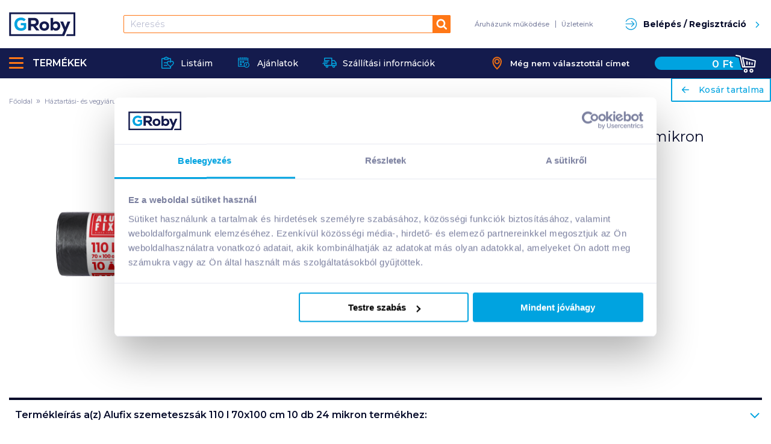

--- FILE ---
content_type: text/css; charset=UTF-8
request_url: https://www.groby.hu/_next/static/css/commons.ebc2af0b.chunk.css
body_size: 23470
content:
/*! normalize.css v8.0.0 | MIT License | github.com/necolas/normalize.css */html{line-height:1.15;-webkit-text-size-adjust:100%}h1{font-size:2em;margin:.67em 0}hr{box-sizing:content-box;overflow:visible}pre{font-family:monospace,monospace;font-size:1em}a{background-color:transparent}abbr[title]{border-bottom:none;text-decoration:underline;text-decoration:underline dotted}b,strong{font-weight:bolder}code,kbd,samp{font-family:monospace,monospace;font-size:1em}sub,sup{font-size:75%;line-height:0;position:relative;vertical-align:baseline}sub{bottom:-.25em}sup{top:-.5em}img{border-style:none}button,input,optgroup,select,textarea{font-size:100%;line-height:1.15;margin:0}button,input{overflow:visible}button,select{text-transform:none}[type=button],[type=reset],[type=submit],button{-webkit-appearance:button}[type=button]::-moz-focus-inner,[type=reset]::-moz-focus-inner,[type=submit]::-moz-focus-inner,button::-moz-focus-inner{border-style:none;padding:0}[type=button]:-moz-focusring,[type=reset]:-moz-focusring,[type=submit]:-moz-focusring,button:-moz-focusring{outline:1px dotted ButtonText}fieldset{padding:.35em .75em .625em}legend{box-sizing:border-box;color:inherit;display:table;padding:0;white-space:normal}progress{vertical-align:baseline}textarea{overflow:auto}[type=checkbox],[type=radio]{box-sizing:border-box;padding:0}[type=number]::-webkit-inner-spin-button,[type=number]::-webkit-outer-spin-button{height:auto}[type=search]{-webkit-appearance:textfield;outline-offset:-2px}[type=search]::-webkit-search-decoration{-webkit-appearance:none}::-webkit-file-upload-button{-webkit-appearance:button;font:inherit}details{display:block}summary{display:list-item}[hidden],template{display:none}._3ghcRKuK{font-family:"small=0em&medium=40em&large=64em&xlarge=75em&xxlarge=90em"}html{box-sizing:border-box;font-size:15px}*,:after,:before{box-sizing:inherit}body{margin:0;padding:0;background:#fff;font-family:Montserrat,sans-serif;font-weight:400;line-height:1.6rem;color:#7c81a0;-webkit-font-smoothing:antialiased;-moz-osx-font-smoothing:grayscale}img{display:inline-block;vertical-align:middle;max-width:100%;height:auto;-ms-interpolation-mode:bicubic}textarea{height:auto;min-height:50px;border-radius:0}select{box-sizing:border-box;width:100%;border-radius:0}._1cw_A5yZ embed,._1cw_A5yZ img,._1cw_A5yZ object,.FvOs6y1f embed,.FvOs6y1f img,.FvOs6y1f object{max-width:none!important}button{padding:0;appearance:none;border:0;border-radius:0;background:transparent;line-height:1;cursor:pointer}[data-whatinput=mouse] button{outline:0}pre{overflow:auto}button,input,optgroup,select,textarea{font-family:inherit}._1BtpJuWv{display:block!important}._3vhWUBNf{display:none!important}._1wg8J5Sh{padding-right:.66667rem;padding-left:.66667rem;max-width:90.66667rem;margin:0 auto}@media print,screen and (min-width:40em){._1wg8J5Sh{padding-right:1rem;padding-left:1rem}}._1wg8J5Sh._3U2zsdzo{padding-right:.66667rem;padding-left:.66667rem;max-width:100%;margin:0 auto}@media print,screen and (min-width:40em){._1wg8J5Sh._3U2zsdzo{padding-right:1rem;padding-left:1rem}}._1wg8J5Sh.wkUS_vWX{padding-right:0;padding-left:0;max-width:100%;margin:0 auto}._29arZMiO{display:flex;flex-flow:row wrap}._1lQcymeT{flex:0 0 auto;min-height:0;min-width:0;width:100%}._1lQcymeT._3eEq8hO1{flex:1 1 0px}._1lQcymeT._2QB8ts_m{flex:0 0 auto}._29arZMiO>._2QB8ts_m,._29arZMiO>._3eEq8hO1{width:auto}._29arZMiO>._1_n4emaZ,._29arZMiO>._1VSi5X8j,._29arZMiO>._2MJOdus7,._29arZMiO>._2NA8Jkbd,._29arZMiO>._2Tup3nww,._29arZMiO>._2xpWrub9,._29arZMiO>._2Y4hJTFp,._29arZMiO>._3mZ3qSLW,._29arZMiO>._12D94hUf,._29arZMiO>._31MY_r5R,._29arZMiO>._36_O3J3j,._29arZMiO>.dIHyG-BA,._29arZMiO>.sOIc3LA9,._29arZMiO>.Z2u5Xpf8{flex-basis:auto}@media print,screen and (min-width:40em){._29arZMiO>._1abWV4HP,._29arZMiO>._1cItEcg5,._29arZMiO>._1NdG0DqP,._29arZMiO>._1vwUFKLT,._29arZMiO>._1wmZKhff,._29arZMiO>._2V67QhP3,._29arZMiO>._2Zyw2-hL,._29arZMiO>._3dTw8D_b,._29arZMiO>._3jTsNY9f,._29arZMiO>._57IKvDXA,._29arZMiO>._297M5mD8,._29arZMiO>.GA9IxJKS,._29arZMiO>.iWH34C6o,._29arZMiO>.qJWwAGES{flex-basis:auto}}@media print,screen and (min-width:64em){._29arZMiO>._1qVIvIey,._29arZMiO>._1S43r-6Y,._29arZMiO>._1WMVJBr8,._29arZMiO>._1Y0iUVxn,._29arZMiO>._2xoYJII6,._29arZMiO>._3rKI9EqT,._29arZMiO>._3v5xfhr6,._29arZMiO>._3wGfamjx,._29arZMiO>._3Z8MwnBd,._29arZMiO>._19F-70Je,._29arZMiO>._21TikcX7,._29arZMiO>._26ZeZ-m1,._29arZMiO>.IU9g5aSZ,._29arZMiO>.wlfukUit{flex-basis:auto}}@media screen and (min-width:75em){._29arZMiO>._1EGx5Die,._29arZMiO>._2lk-4QjM,._29arZMiO>._2O_qAfkR,._29arZMiO>._2pL76tM2,._29arZMiO>._3DtgFVKv,._29arZMiO>._3jRhUfEB,._29arZMiO>._3JyD8RFo,._29arZMiO>._3oi-NqZN,._29arZMiO>._3oPlI6X7,._29arZMiO>._3xurCE0S,._29arZMiO>._3Y8g-_sM,._29arZMiO>.AW8wjAmf,._29arZMiO>.bCvuUEg3,._29arZMiO>.HKQBYHcN{flex-basis:auto}}._29arZMiO>._1VSi5X8j,._29arZMiO>._2MJOdus7,._29arZMiO>._2Tup3nww,._29arZMiO>._2xpWrub9,._29arZMiO>._2Y4hJTFp,._29arZMiO>._3mZ3qSLW,._29arZMiO>._12D94hUf,._29arZMiO>._31MY_r5R,._29arZMiO>._36_O3J3j,._29arZMiO>.dIHyG-BA,._29arZMiO>.sOIc3LA9,._29arZMiO>.Z2u5Xpf8{flex:0 0 auto}._29arZMiO>._2MJOdus7{width:8.33333%}._29arZMiO>._2xpWrub9{width:16.66667%}._29arZMiO>._36_O3J3j{width:25%}._29arZMiO>._3mZ3qSLW{width:33.33333%}._29arZMiO>.sOIc3LA9{width:41.66667%}._29arZMiO>._31MY_r5R{width:50%}._29arZMiO>._2Y4hJTFp{width:58.33333%}._29arZMiO>._1VSi5X8j{width:66.66667%}._29arZMiO>.Z2u5Xpf8{width:75%}._29arZMiO>._2Tup3nww{width:83.33333%}._29arZMiO>._12D94hUf{width:91.66667%}._29arZMiO>.dIHyG-BA{width:100%}@media print,screen and (min-width:40em){._29arZMiO>._3u1yvjdr{flex:1 1 0px;width:auto}._29arZMiO>._1abWV4HP,._29arZMiO>._1cItEcg5,._29arZMiO>._1NdG0DqP,._29arZMiO>._1vwUFKLT,._29arZMiO>._1wmZKhff,._29arZMiO>._2V67QhP3,._29arZMiO>._2Zyw2-hL,._29arZMiO>._3dTw8D_b,._29arZMiO>._3jTsNY9f,._29arZMiO>._57IKvDXA,._29arZMiO>._297M5mD8,._29arZMiO>.iWH34C6o,._29arZMiO>.qJWwAGES{flex:0 0 auto}._29arZMiO>._1abWV4HP{width:auto}._29arZMiO>.qJWwAGES{width:8.33333%}._29arZMiO>._2Zyw2-hL{width:16.66667%}._29arZMiO>.iWH34C6o{width:25%}._29arZMiO>._1wmZKhff{width:33.33333%}._29arZMiO>._3jTsNY9f{width:41.66667%}._29arZMiO>._297M5mD8{width:50%}._29arZMiO>._1NdG0DqP{width:58.33333%}._29arZMiO>._1vwUFKLT{width:66.66667%}._29arZMiO>._2V67QhP3{width:75%}._29arZMiO>._3dTw8D_b{width:83.33333%}._29arZMiO>._1cItEcg5{width:91.66667%}._29arZMiO>._57IKvDXA{width:100%}}@media print,screen and (min-width:64em){._29arZMiO>.ItJBHuzh{flex:1 1 0px;width:auto}._29arZMiO>._1qVIvIey,._29arZMiO>._1S43r-6Y,._29arZMiO>._1WMVJBr8,._29arZMiO>._1Y0iUVxn,._29arZMiO>._2xoYJII6,._29arZMiO>._3rKI9EqT,._29arZMiO>._3v5xfhr6,._29arZMiO>._3wGfamjx,._29arZMiO>._3Z8MwnBd,._29arZMiO>._19F-70Je,._29arZMiO>._26ZeZ-m1,._29arZMiO>.IU9g5aSZ,._29arZMiO>.wlfukUit{flex:0 0 auto}._29arZMiO>._1Y0iUVxn{width:auto}._29arZMiO>._3v5xfhr6{width:8.33333%}._29arZMiO>._1WMVJBr8{width:16.66667%}._29arZMiO>._3rKI9EqT{width:25%}._29arZMiO>._26ZeZ-m1{width:33.33333%}._29arZMiO>.wlfukUit{width:41.66667%}._29arZMiO>._3wGfamjx{width:50%}._29arZMiO>._2xoYJII6{width:58.33333%}._29arZMiO>._19F-70Je{width:66.66667%}._29arZMiO>.IU9g5aSZ{width:75%}._29arZMiO>._3Z8MwnBd{width:83.33333%}._29arZMiO>._1S43r-6Y{width:91.66667%}._29arZMiO>._1qVIvIey{width:100%}}@media screen and (min-width:75em){._29arZMiO>._36i8f-dS{flex:1 1 0px;width:auto}._29arZMiO>._1EGx5Die,._29arZMiO>._2lk-4QjM,._29arZMiO>._2O_qAfkR,._29arZMiO>._2pL76tM2,._29arZMiO>._3DtgFVKv,._29arZMiO>._3jRhUfEB,._29arZMiO>._3JyD8RFo,._29arZMiO>._3oi-NqZN,._29arZMiO>._3oPlI6X7,._29arZMiO>._3xurCE0S,._29arZMiO>.AW8wjAmf,._29arZMiO>.bCvuUEg3,._29arZMiO>.HKQBYHcN{flex:0 0 auto}._29arZMiO>._3DtgFVKv{width:auto}._29arZMiO>._3oPlI6X7{width:8.33333%}._29arZMiO>._2lk-4QjM{width:16.66667%}._29arZMiO>._3oi-NqZN{width:25%}._29arZMiO>._3xurCE0S{width:33.33333%}._29arZMiO>._2O_qAfkR{width:41.66667%}._29arZMiO>._3JyD8RFo{width:50%}._29arZMiO>._1EGx5Die{width:58.33333%}._29arZMiO>.bCvuUEg3{width:66.66667%}._29arZMiO>._3jRhUfEB{width:75%}._29arZMiO>._2pL76tM2{width:83.33333%}._29arZMiO>.HKQBYHcN{width:91.66667%}._29arZMiO>.AW8wjAmf{width:100%}}.GbSgAKec:not(._29arZMiO)>._1lQcymeT{width:auto}.Ui937skK:not(._263zZAtq)>._1lQcymeT{height:auto}.GbSgAKec{margin-left:-.66667rem;margin-right:-.66667rem}@media print,screen and (min-width:40em){.GbSgAKec{margin-left:-1rem;margin-right:-1rem}}.GbSgAKec>._1lQcymeT{width:calc(100% - 1.33333rem);margin-left:.66667rem;margin-right:.66667rem}@media print,screen and (min-width:40em){.GbSgAKec>._1lQcymeT{width:calc(100% - 2rem);margin-left:1rem;margin-right:1rem}}.GbSgAKec>._2QB8ts_m,.GbSgAKec>._3eEq8hO1{width:auto}.GbSgAKec>._2MJOdus7{width:calc(8.33333% - 1.33333rem)}.GbSgAKec>._2xpWrub9{width:calc(16.66667% - 1.33333rem)}.GbSgAKec>._36_O3J3j{width:calc(25% - 1.33333rem)}.GbSgAKec>._3mZ3qSLW{width:calc(33.33333% - 1.33333rem)}.GbSgAKec>.sOIc3LA9{width:calc(41.66667% - 1.33333rem)}.GbSgAKec>._31MY_r5R{width:calc(50% - 1.33333rem)}.GbSgAKec>._2Y4hJTFp{width:calc(58.33333% - 1.33333rem)}.GbSgAKec>._1VSi5X8j{width:calc(66.66667% - 1.33333rem)}.GbSgAKec>.Z2u5Xpf8{width:calc(75% - 1.33333rem)}.GbSgAKec>._2Tup3nww{width:calc(83.33333% - 1.33333rem)}.GbSgAKec>._12D94hUf{width:calc(91.66667% - 1.33333rem)}.GbSgAKec>.dIHyG-BA{width:calc(100% - 1.33333rem)}@media print,screen and (min-width:40em){.GbSgAKec>._2QB8ts_m,.GbSgAKec>._3eEq8hO1{width:auto}.GbSgAKec>._2MJOdus7{width:calc(8.33333% - 2rem)}.GbSgAKec>._2xpWrub9{width:calc(16.66667% - 2rem)}.GbSgAKec>._36_O3J3j{width:calc(25% - 2rem)}.GbSgAKec>._3mZ3qSLW{width:calc(33.33333% - 2rem)}.GbSgAKec>.sOIc3LA9{width:calc(41.66667% - 2rem)}.GbSgAKec>._31MY_r5R{width:calc(50% - 2rem)}.GbSgAKec>._2Y4hJTFp{width:calc(58.33333% - 2rem)}.GbSgAKec>._1VSi5X8j{width:calc(66.66667% - 2rem)}.GbSgAKec>.Z2u5Xpf8{width:calc(75% - 2rem)}.GbSgAKec>._2Tup3nww{width:calc(83.33333% - 2rem)}.GbSgAKec>._12D94hUf{width:calc(91.66667% - 2rem)}.GbSgAKec>.dIHyG-BA{width:calc(100% - 2rem)}.GbSgAKec>._1abWV4HP,.GbSgAKec>._3u1yvjdr{width:auto}.GbSgAKec>.qJWwAGES{width:calc(8.33333% - 2rem)}.GbSgAKec>._2Zyw2-hL{width:calc(16.66667% - 2rem)}.GbSgAKec>.iWH34C6o{width:calc(25% - 2rem)}.GbSgAKec>._1wmZKhff{width:calc(33.33333% - 2rem)}.GbSgAKec>._3jTsNY9f{width:calc(41.66667% - 2rem)}.GbSgAKec>._297M5mD8{width:calc(50% - 2rem)}.GbSgAKec>._1NdG0DqP{width:calc(58.33333% - 2rem)}.GbSgAKec>._1vwUFKLT{width:calc(66.66667% - 2rem)}.GbSgAKec>._2V67QhP3{width:calc(75% - 2rem)}.GbSgAKec>._3dTw8D_b{width:calc(83.33333% - 2rem)}.GbSgAKec>._1cItEcg5{width:calc(91.66667% - 2rem)}.GbSgAKec>._57IKvDXA{width:calc(100% - 2rem)}}@media print,screen and (min-width:64em){.GbSgAKec>._1Y0iUVxn,.GbSgAKec>.ItJBHuzh{width:auto}.GbSgAKec>._3v5xfhr6{width:calc(8.33333% - 2rem)}.GbSgAKec>._1WMVJBr8{width:calc(16.66667% - 2rem)}.GbSgAKec>._3rKI9EqT{width:calc(25% - 2rem)}.GbSgAKec>._26ZeZ-m1{width:calc(33.33333% - 2rem)}.GbSgAKec>.wlfukUit{width:calc(41.66667% - 2rem)}.GbSgAKec>._3wGfamjx{width:calc(50% - 2rem)}.GbSgAKec>._2xoYJII6{width:calc(58.33333% - 2rem)}.GbSgAKec>._19F-70Je{width:calc(66.66667% - 2rem)}.GbSgAKec>.IU9g5aSZ{width:calc(75% - 2rem)}.GbSgAKec>._3Z8MwnBd{width:calc(83.33333% - 2rem)}.GbSgAKec>._1S43r-6Y{width:calc(91.66667% - 2rem)}.GbSgAKec>._1qVIvIey{width:calc(100% - 2rem)}}@media screen and (min-width:75em){.GbSgAKec>._3DtgFVKv,.GbSgAKec>._36i8f-dS{width:auto}.GbSgAKec>._3oPlI6X7{width:calc(8.33333% - 2rem)}.GbSgAKec>._2lk-4QjM{width:calc(16.66667% - 2rem)}.GbSgAKec>._3oi-NqZN{width:calc(25% - 2rem)}.GbSgAKec>._3xurCE0S{width:calc(33.33333% - 2rem)}.GbSgAKec>._2O_qAfkR{width:calc(41.66667% - 2rem)}.GbSgAKec>._3JyD8RFo{width:calc(50% - 2rem)}.GbSgAKec>._1EGx5Die{width:calc(58.33333% - 2rem)}.GbSgAKec>.bCvuUEg3{width:calc(66.66667% - 2rem)}.GbSgAKec>._3jRhUfEB{width:calc(75% - 2rem)}.GbSgAKec>._2pL76tM2{width:calc(83.33333% - 2rem)}.GbSgAKec>.HKQBYHcN{width:calc(91.66667% - 2rem)}.GbSgAKec>.AW8wjAmf{width:calc(100% - 2rem)}}._3IJRzafa ._3IJRzafa{margin-right:-.66667rem;margin-left:-.66667rem}@media print,screen and (min-width:40em){._3IJRzafa ._3IJRzafa{margin-right:-1rem;margin-left:-1rem}}._1wg8J5Sh:not(.wkUS_vWX)>._3IJRzafa{margin-right:-.66667rem;margin-left:-.66667rem}@media print,screen and (min-width:40em){._1wg8J5Sh:not(.wkUS_vWX)>._3IJRzafa{margin-right:-1rem;margin-left:-1rem}}._3IJRzafa>._1lQcymeT{padding-right:.66667rem;padding-left:.66667rem}@media print,screen and (min-width:40em){._3IJRzafa>._1lQcymeT{padding-right:1rem;padding-left:1rem}}._2UhfTkvk>._1lQcymeT{width:100%}._19imbBGb>._1lQcymeT{width:50%}.NgYClCju>._1lQcymeT{width:33.33333%}.k8iOqlJg>._1lQcymeT{width:25%}._1wBGR6bd>._1lQcymeT{width:20%}._1dXq_Jmg>._1lQcymeT{width:16.66667%}._3WqrUySa>._1lQcymeT{width:14.28571%}._11wdqjwU>._1lQcymeT{width:12.5%}@media print,screen and (min-width:40em){.yaSHeeB6>._1lQcymeT{width:100%}._3DLwuCYs>._1lQcymeT{width:50%}._1JsI7xHL>._1lQcymeT{width:33.33333%}._3yxSQtbt>._1lQcymeT{width:25%}._2S0piJQv>._1lQcymeT{width:20%}._3RSt57r_>._1lQcymeT{width:16.66667%}._1tYyylwp>._1lQcymeT{width:14.28571%}._1X-ggUkR>._1lQcymeT{width:12.5%}}@media print,screen and (min-width:64em){._2setA14T>._1lQcymeT{width:100%}.XRnk4VxQ>._1lQcymeT{width:50%}.EvONrGWK>._1lQcymeT{width:33.33333%}._1aUa4EyC>._1lQcymeT{width:25%}._2x3gBkf0>._1lQcymeT{width:20%}.nx0eGT8U>._1lQcymeT{width:16.66667%}._2Jck2MtO>._1lQcymeT{width:14.28571%}._1xVYX0Mk>._1lQcymeT{width:12.5%}}@media screen and (min-width:75em){.Tb_dItp3>._1lQcymeT{width:100%}._1MEABdKx>._1lQcymeT{width:50%}.LXIqSQJq>._1lQcymeT{width:33.33333%}.mgJVMEqG>._1lQcymeT{width:25%}._2mQwx5BA>._1lQcymeT{width:20%}.hLORG67x>._1lQcymeT{width:16.66667%}._3nvjjo1g>._1lQcymeT{width:14.28571%}._28xeJPk1>._1lQcymeT{width:12.5%}}.GbSgAKec._2UhfTkvk>._1lQcymeT{width:calc(100% - 1.33333rem)}.GbSgAKec._19imbBGb>._1lQcymeT{width:calc(50% - 1.33333rem)}.GbSgAKec.NgYClCju>._1lQcymeT{width:calc(33.33333% - 1.33333rem)}.GbSgAKec.k8iOqlJg>._1lQcymeT{width:calc(25% - 1.33333rem)}.GbSgAKec._1wBGR6bd>._1lQcymeT{width:calc(20% - 1.33333rem)}.GbSgAKec._1dXq_Jmg>._1lQcymeT{width:calc(16.66667% - 1.33333rem)}.GbSgAKec._3WqrUySa>._1lQcymeT{width:calc(14.28571% - 1.33333rem)}.GbSgAKec._11wdqjwU>._1lQcymeT{width:calc(12.5% - 1.33333rem)}@media print,screen and (min-width:40em){.GbSgAKec._2UhfTkvk>._1lQcymeT{width:calc(100% - 2rem)}.GbSgAKec._19imbBGb>._1lQcymeT{width:calc(50% - 2rem)}.GbSgAKec.NgYClCju>._1lQcymeT{width:calc(33.33333% - 2rem)}.GbSgAKec.k8iOqlJg>._1lQcymeT{width:calc(25% - 2rem)}.GbSgAKec._1wBGR6bd>._1lQcymeT{width:calc(20% - 2rem)}.GbSgAKec._1dXq_Jmg>._1lQcymeT{width:calc(16.66667% - 2rem)}.GbSgAKec._3WqrUySa>._1lQcymeT{width:calc(14.28571% - 2rem)}.GbSgAKec._11wdqjwU>._1lQcymeT{width:calc(12.5% - 2rem)}.GbSgAKec.yaSHeeB6>._1lQcymeT{width:calc(100% - 2rem)}.GbSgAKec._3DLwuCYs>._1lQcymeT{width:calc(50% - 2rem)}.GbSgAKec._1JsI7xHL>._1lQcymeT{width:calc(33.33333% - 2rem)}.GbSgAKec._3yxSQtbt>._1lQcymeT{width:calc(25% - 2rem)}.GbSgAKec._2S0piJQv>._1lQcymeT{width:calc(20% - 2rem)}.GbSgAKec._3RSt57r_>._1lQcymeT{width:calc(16.66667% - 2rem)}.GbSgAKec._1tYyylwp>._1lQcymeT{width:calc(14.28571% - 2rem)}.GbSgAKec._1X-ggUkR>._1lQcymeT{width:calc(12.5% - 2rem)}}@media print,screen and (min-width:64em){.GbSgAKec._2setA14T>._1lQcymeT{width:calc(100% - 2rem)}.GbSgAKec.XRnk4VxQ>._1lQcymeT{width:calc(50% - 2rem)}.GbSgAKec.EvONrGWK>._1lQcymeT{width:calc(33.33333% - 2rem)}.GbSgAKec._1aUa4EyC>._1lQcymeT{width:calc(25% - 2rem)}.GbSgAKec._2x3gBkf0>._1lQcymeT{width:calc(20% - 2rem)}.GbSgAKec.nx0eGT8U>._1lQcymeT{width:calc(16.66667% - 2rem)}.GbSgAKec._2Jck2MtO>._1lQcymeT{width:calc(14.28571% - 2rem)}.GbSgAKec._1xVYX0Mk>._1lQcymeT{width:calc(12.5% - 2rem)}}@media screen and (min-width:75em){.GbSgAKec.Tb_dItp3>._1lQcymeT{width:calc(100% - 2rem)}.GbSgAKec._1MEABdKx>._1lQcymeT{width:calc(50% - 2rem)}.GbSgAKec.LXIqSQJq>._1lQcymeT{width:calc(33.33333% - 2rem)}.GbSgAKec.mgJVMEqG>._1lQcymeT{width:calc(25% - 2rem)}.GbSgAKec._2mQwx5BA>._1lQcymeT{width:calc(20% - 2rem)}.GbSgAKec.hLORG67x>._1lQcymeT{width:calc(16.66667% - 2rem)}.GbSgAKec._3nvjjo1g>._1lQcymeT{width:calc(14.28571% - 2rem)}.GbSgAKec._28xeJPk1>._1lQcymeT{width:calc(12.5% - 2rem)}}.IfRwGHWA,.IfRwGHWA>._1lQcymeT{margin-right:0;margin-left:0}.IfRwGHWA>._2MJOdus7{width:8.33333%}.IfRwGHWA>._2xpWrub9{width:16.66667%}.IfRwGHWA>._36_O3J3j{width:25%}.IfRwGHWA>._3mZ3qSLW{width:33.33333%}.IfRwGHWA>.sOIc3LA9{width:41.66667%}.IfRwGHWA>._31MY_r5R{width:50%}.IfRwGHWA>._2Y4hJTFp{width:58.33333%}.IfRwGHWA>._1VSi5X8j{width:66.66667%}.IfRwGHWA>.Z2u5Xpf8{width:75%}.IfRwGHWA>._2Tup3nww{width:83.33333%}.IfRwGHWA>._12D94hUf{width:91.66667%}.IfRwGHWA>.dIHyG-BA{width:100%}@media print,screen and (min-width:40em){.IfRwGHWA>.qJWwAGES{width:8.33333%}.IfRwGHWA>._2Zyw2-hL{width:16.66667%}.IfRwGHWA>.iWH34C6o{width:25%}.IfRwGHWA>._1wmZKhff{width:33.33333%}.IfRwGHWA>._3jTsNY9f{width:41.66667%}.IfRwGHWA>._297M5mD8{width:50%}.IfRwGHWA>._1NdG0DqP{width:58.33333%}.IfRwGHWA>._1vwUFKLT{width:66.66667%}.IfRwGHWA>._2V67QhP3{width:75%}.IfRwGHWA>._3dTw8D_b{width:83.33333%}.IfRwGHWA>._1cItEcg5{width:91.66667%}.IfRwGHWA>._57IKvDXA{width:100%}}@media print,screen and (min-width:64em){.IfRwGHWA>._3v5xfhr6{width:8.33333%}.IfRwGHWA>._1WMVJBr8{width:16.66667%}.IfRwGHWA>._3rKI9EqT{width:25%}.IfRwGHWA>._26ZeZ-m1{width:33.33333%}.IfRwGHWA>.wlfukUit{width:41.66667%}.IfRwGHWA>._3wGfamjx{width:50%}.IfRwGHWA>._2xoYJII6{width:58.33333%}.IfRwGHWA>._19F-70Je{width:66.66667%}.IfRwGHWA>.IU9g5aSZ{width:75%}.IfRwGHWA>._3Z8MwnBd{width:83.33333%}.IfRwGHWA>._1S43r-6Y{width:91.66667%}.IfRwGHWA>._1qVIvIey{width:100%}}@media screen and (min-width:75em){.IfRwGHWA>._3oPlI6X7{width:8.33333%}.IfRwGHWA>._2lk-4QjM{width:16.66667%}.IfRwGHWA>._3oi-NqZN{width:25%}.IfRwGHWA>._3xurCE0S{width:33.33333%}.IfRwGHWA>._2O_qAfkR{width:41.66667%}.IfRwGHWA>._3JyD8RFo{width:50%}.IfRwGHWA>._1EGx5Die{width:58.33333%}.IfRwGHWA>.bCvuUEg3{width:66.66667%}.IfRwGHWA>._3jRhUfEB{width:75%}.IfRwGHWA>._2pL76tM2{width:83.33333%}.IfRwGHWA>.HKQBYHcN{width:91.66667%}.IfRwGHWA>.AW8wjAmf{width:100%}}.RWHETnlm{margin-right:0;margin-left:0}.RWHETnlm>._1lQcymeT{padding-right:0;padding-left:0}@media print,screen and (min-width:40em){._3w8rtYDr,._3w8rtYDr>._1lQcymeT{margin-right:0;margin-left:0}}@media print,screen and (min-width:40em){._3w8rtYDr>._2MJOdus7{width:8.33333%}._3w8rtYDr>._2xpWrub9{width:16.66667%}._3w8rtYDr>._36_O3J3j{width:25%}._3w8rtYDr>._3mZ3qSLW{width:33.33333%}._3w8rtYDr>.sOIc3LA9{width:41.66667%}._3w8rtYDr>._31MY_r5R{width:50%}._3w8rtYDr>._2Y4hJTFp{width:58.33333%}._3w8rtYDr>._1VSi5X8j{width:66.66667%}._3w8rtYDr>.Z2u5Xpf8{width:75%}._3w8rtYDr>._2Tup3nww{width:83.33333%}._3w8rtYDr>._12D94hUf{width:91.66667%}._3w8rtYDr>.dIHyG-BA{width:100%}}@media print,screen and (min-width:40em){._3w8rtYDr>.qJWwAGES{width:8.33333%}._3w8rtYDr>._2Zyw2-hL{width:16.66667%}._3w8rtYDr>.iWH34C6o{width:25%}._3w8rtYDr>._1wmZKhff{width:33.33333%}._3w8rtYDr>._3jTsNY9f{width:41.66667%}._3w8rtYDr>._297M5mD8{width:50%}._3w8rtYDr>._1NdG0DqP{width:58.33333%}._3w8rtYDr>._1vwUFKLT{width:66.66667%}._3w8rtYDr>._2V67QhP3{width:75%}._3w8rtYDr>._3dTw8D_b{width:83.33333%}._3w8rtYDr>._1cItEcg5{width:91.66667%}._3w8rtYDr>._57IKvDXA{width:100%}}@media print,screen and (min-width:64em){._3w8rtYDr>._3v5xfhr6{width:8.33333%}._3w8rtYDr>._1WMVJBr8{width:16.66667%}._3w8rtYDr>._3rKI9EqT{width:25%}._3w8rtYDr>._26ZeZ-m1{width:33.33333%}._3w8rtYDr>.wlfukUit{width:41.66667%}._3w8rtYDr>._3wGfamjx{width:50%}._3w8rtYDr>._2xoYJII6{width:58.33333%}._3w8rtYDr>._19F-70Je{width:66.66667%}._3w8rtYDr>.IU9g5aSZ{width:75%}._3w8rtYDr>._3Z8MwnBd{width:83.33333%}._3w8rtYDr>._1S43r-6Y{width:91.66667%}._3w8rtYDr>._1qVIvIey{width:100%}}@media screen and (min-width:75em){._3w8rtYDr>._3oPlI6X7{width:8.33333%}._3w8rtYDr>._2lk-4QjM{width:16.66667%}._3w8rtYDr>._3oi-NqZN{width:25%}._3w8rtYDr>._3xurCE0S{width:33.33333%}._3w8rtYDr>._2O_qAfkR{width:41.66667%}._3w8rtYDr>._3JyD8RFo{width:50%}._3w8rtYDr>._1EGx5Die{width:58.33333%}._3w8rtYDr>.bCvuUEg3{width:66.66667%}._3w8rtYDr>._3jRhUfEB{width:75%}._3w8rtYDr>._2pL76tM2{width:83.33333%}._3w8rtYDr>.HKQBYHcN{width:91.66667%}._3w8rtYDr>.AW8wjAmf{width:100%}}@media print,screen and (min-width:40em){._1n-pWNcy{margin-right:0;margin-left:0}._1n-pWNcy>._1lQcymeT{padding-right:0;padding-left:0}}@media print,screen and (min-width:64em){._303ufCbr,._303ufCbr>._1lQcymeT{margin-right:0;margin-left:0}}@media print,screen and (min-width:64em){._303ufCbr>._2MJOdus7{width:8.33333%}._303ufCbr>._2xpWrub9{width:16.66667%}._303ufCbr>._36_O3J3j{width:25%}._303ufCbr>._3mZ3qSLW{width:33.33333%}._303ufCbr>.sOIc3LA9{width:41.66667%}._303ufCbr>._31MY_r5R{width:50%}._303ufCbr>._2Y4hJTFp{width:58.33333%}._303ufCbr>._1VSi5X8j{width:66.66667%}._303ufCbr>.Z2u5Xpf8{width:75%}._303ufCbr>._2Tup3nww{width:83.33333%}._303ufCbr>._12D94hUf{width:91.66667%}._303ufCbr>.dIHyG-BA{width:100%}}@media print,screen and (min-width:64em){._303ufCbr>.qJWwAGES{width:8.33333%}._303ufCbr>._2Zyw2-hL{width:16.66667%}._303ufCbr>.iWH34C6o{width:25%}._303ufCbr>._1wmZKhff{width:33.33333%}._303ufCbr>._3jTsNY9f{width:41.66667%}._303ufCbr>._297M5mD8{width:50%}._303ufCbr>._1NdG0DqP{width:58.33333%}._303ufCbr>._1vwUFKLT{width:66.66667%}._303ufCbr>._2V67QhP3{width:75%}._303ufCbr>._3dTw8D_b{width:83.33333%}._303ufCbr>._1cItEcg5{width:91.66667%}._303ufCbr>._57IKvDXA{width:100%}}@media print,screen and (min-width:64em){._303ufCbr>._3v5xfhr6{width:8.33333%}._303ufCbr>._1WMVJBr8{width:16.66667%}._303ufCbr>._3rKI9EqT{width:25%}._303ufCbr>._26ZeZ-m1{width:33.33333%}._303ufCbr>.wlfukUit{width:41.66667%}._303ufCbr>._3wGfamjx{width:50%}._303ufCbr>._2xoYJII6{width:58.33333%}._303ufCbr>._19F-70Je{width:66.66667%}._303ufCbr>.IU9g5aSZ{width:75%}._303ufCbr>._3Z8MwnBd{width:83.33333%}._303ufCbr>._1S43r-6Y{width:91.66667%}._303ufCbr>._1qVIvIey{width:100%}}@media screen and (min-width:75em){._303ufCbr>._3oPlI6X7{width:8.33333%}._303ufCbr>._2lk-4QjM{width:16.66667%}._303ufCbr>._3oi-NqZN{width:25%}._303ufCbr>._3xurCE0S{width:33.33333%}._303ufCbr>._2O_qAfkR{width:41.66667%}._303ufCbr>._3JyD8RFo{width:50%}._303ufCbr>._1EGx5Die{width:58.33333%}._303ufCbr>.bCvuUEg3{width:66.66667%}._303ufCbr>._3jRhUfEB{width:75%}._303ufCbr>._2pL76tM2{width:83.33333%}._303ufCbr>.HKQBYHcN{width:91.66667%}._303ufCbr>.AW8wjAmf{width:100%}}@media print,screen and (min-width:64em){._1HtzF95p{margin-right:0;margin-left:0}._1HtzF95p>._1lQcymeT{padding-right:0;padding-left:0}}@media screen and (min-width:75em){._1TSqPeLe,._1TSqPeLe>._1lQcymeT{margin-right:0;margin-left:0}}@media screen and (min-width:75em){._1TSqPeLe>._2MJOdus7{width:8.33333%}._1TSqPeLe>._2xpWrub9{width:16.66667%}._1TSqPeLe>._36_O3J3j{width:25%}._1TSqPeLe>._3mZ3qSLW{width:33.33333%}._1TSqPeLe>.sOIc3LA9{width:41.66667%}._1TSqPeLe>._31MY_r5R{width:50%}._1TSqPeLe>._2Y4hJTFp{width:58.33333%}._1TSqPeLe>._1VSi5X8j{width:66.66667%}._1TSqPeLe>.Z2u5Xpf8{width:75%}._1TSqPeLe>._2Tup3nww{width:83.33333%}._1TSqPeLe>._12D94hUf{width:91.66667%}._1TSqPeLe>.dIHyG-BA{width:100%}}@media screen and (min-width:75em){._1TSqPeLe>.qJWwAGES{width:8.33333%}._1TSqPeLe>._2Zyw2-hL{width:16.66667%}._1TSqPeLe>.iWH34C6o{width:25%}._1TSqPeLe>._1wmZKhff{width:33.33333%}._1TSqPeLe>._3jTsNY9f{width:41.66667%}._1TSqPeLe>._297M5mD8{width:50%}._1TSqPeLe>._1NdG0DqP{width:58.33333%}._1TSqPeLe>._1vwUFKLT{width:66.66667%}._1TSqPeLe>._2V67QhP3{width:75%}._1TSqPeLe>._3dTw8D_b{width:83.33333%}._1TSqPeLe>._1cItEcg5{width:91.66667%}._1TSqPeLe>._57IKvDXA{width:100%}}@media screen and (min-width:75em){._1TSqPeLe>._3v5xfhr6{width:8.33333%}._1TSqPeLe>._1WMVJBr8{width:16.66667%}._1TSqPeLe>._3rKI9EqT{width:25%}._1TSqPeLe>._26ZeZ-m1{width:33.33333%}._1TSqPeLe>.wlfukUit{width:41.66667%}._1TSqPeLe>._3wGfamjx{width:50%}._1TSqPeLe>._2xoYJII6{width:58.33333%}._1TSqPeLe>._19F-70Je{width:66.66667%}._1TSqPeLe>.IU9g5aSZ{width:75%}._1TSqPeLe>._3Z8MwnBd{width:83.33333%}._1TSqPeLe>._1S43r-6Y{width:91.66667%}._1TSqPeLe>._1qVIvIey{width:100%}}@media screen and (min-width:75em){._1TSqPeLe>._3oPlI6X7{width:8.33333%}._1TSqPeLe>._2lk-4QjM{width:16.66667%}._1TSqPeLe>._3oi-NqZN{width:25%}._1TSqPeLe>._3xurCE0S{width:33.33333%}._1TSqPeLe>._2O_qAfkR{width:41.66667%}._1TSqPeLe>._3JyD8RFo{width:50%}._1TSqPeLe>._1EGx5Die{width:58.33333%}._1TSqPeLe>.bCvuUEg3{width:66.66667%}._1TSqPeLe>._3jRhUfEB{width:75%}._1TSqPeLe>._2pL76tM2{width:83.33333%}._1TSqPeLe>.HKQBYHcN{width:91.66667%}._1TSqPeLe>.AW8wjAmf{width:100%}}@media screen and (min-width:75em){._1506Q7UM{margin-right:0;margin-left:0}._1506Q7UM>._1lQcymeT{padding-right:0;padding-left:0}}.yCrnSKDE{margin-left:0}.GbSgAKec>.yCrnSKDE{margin-left:.66667rem}._1b_bfVFq{margin-left:8.33333%}.GbSgAKec>._1b_bfVFq{margin-left:calc(8.33333% + .66667rem)}._1vNldMdX{margin-left:16.66667%}.GbSgAKec>._1vNldMdX{margin-left:calc(16.66667% + .66667rem)}._1Q-8Ve1c{margin-left:25%}.GbSgAKec>._1Q-8Ve1c{margin-left:calc(25% + .66667rem)}._3aompnBk{margin-left:33.33333%}.GbSgAKec>._3aompnBk{margin-left:calc(33.33333% + .66667rem)}._3296yt5T{margin-left:41.66667%}.GbSgAKec>._3296yt5T{margin-left:calc(41.66667% + .66667rem)}._3TSMaBkZ{margin-left:50%}.GbSgAKec>._3TSMaBkZ{margin-left:calc(50% + .66667rem)}._3gayeY6F{margin-left:58.33333%}.GbSgAKec>._3gayeY6F{margin-left:calc(58.33333% + .66667rem)}._1P4lhzqr{margin-left:66.66667%}.GbSgAKec>._1P4lhzqr{margin-left:calc(66.66667% + .66667rem)}._15ID46mF{margin-left:75%}.GbSgAKec>._15ID46mF{margin-left:calc(75% + .66667rem)}._2e7L2Cev{margin-left:83.33333%}.GbSgAKec>._2e7L2Cev{margin-left:calc(83.33333% + .66667rem)}._11DfGMMj{margin-left:91.66667%}.GbSgAKec>._11DfGMMj{margin-left:calc(91.66667% + .66667rem)}@media print,screen and (min-width:40em){._3wPCj1Ht{margin-left:0}.GbSgAKec>._3wPCj1Ht{margin-left:1rem}._3e3sHcbL{margin-left:8.33333%}.GbSgAKec>._3e3sHcbL{margin-left:calc(8.33333% + 1rem)}._1hbMFlgQ{margin-left:16.66667%}.GbSgAKec>._1hbMFlgQ{margin-left:calc(16.66667% + 1rem)}._20uxFNpr{margin-left:25%}.GbSgAKec>._20uxFNpr{margin-left:calc(25% + 1rem)}._3KOVF0VL{margin-left:33.33333%}.GbSgAKec>._3KOVF0VL{margin-left:calc(33.33333% + 1rem)}._1MHORotY{margin-left:41.66667%}.GbSgAKec>._1MHORotY{margin-left:calc(41.66667% + 1rem)}.hQnN0N_b{margin-left:50%}.GbSgAKec>.hQnN0N_b{margin-left:calc(50% + 1rem)}._20O--jK_{margin-left:58.33333%}.GbSgAKec>._20O--jK_{margin-left:calc(58.33333% + 1rem)}._3K6HfPJp{margin-left:66.66667%}.GbSgAKec>._3K6HfPJp{margin-left:calc(66.66667% + 1rem)}._346Spxb5{margin-left:75%}.GbSgAKec>._346Spxb5{margin-left:calc(75% + 1rem)}._2GrPKXIk{margin-left:83.33333%}.GbSgAKec>._2GrPKXIk{margin-left:calc(83.33333% + 1rem)}._2A53O2s8{margin-left:91.66667%}.GbSgAKec>._2A53O2s8{margin-left:calc(91.66667% + 1rem)}}@media print,screen and (min-width:64em){._3JsOfAVo{margin-left:0}.GbSgAKec>._3JsOfAVo{margin-left:1rem}._3cw6MhL8{margin-left:8.33333%}.GbSgAKec>._3cw6MhL8{margin-left:calc(8.33333% + 1rem)}._3TZtF_Y7{margin-left:16.66667%}.GbSgAKec>._3TZtF_Y7{margin-left:calc(16.66667% + 1rem)}._33Oi0VCt{margin-left:25%}.GbSgAKec>._33Oi0VCt{margin-left:calc(25% + 1rem)}._2aV8onHK{margin-left:33.33333%}.GbSgAKec>._2aV8onHK{margin-left:calc(33.33333% + 1rem)}._23S6_PBx{margin-left:41.66667%}.GbSgAKec>._23S6_PBx{margin-left:calc(41.66667% + 1rem)}._1qSxpG1d{margin-left:50%}.GbSgAKec>._1qSxpG1d{margin-left:calc(50% + 1rem)}.leCo02T-{margin-left:58.33333%}.GbSgAKec>.leCo02T-{margin-left:calc(58.33333% + 1rem)}._8dEUwFwJ{margin-left:66.66667%}.GbSgAKec>._8dEUwFwJ{margin-left:calc(66.66667% + 1rem)}._2NgCr-oZ{margin-left:75%}.GbSgAKec>._2NgCr-oZ{margin-left:calc(75% + 1rem)}._3uGHNJSZ{margin-left:83.33333%}.GbSgAKec>._3uGHNJSZ{margin-left:calc(83.33333% + 1rem)}.yGTcVPbW{margin-left:91.66667%}.GbSgAKec>.yGTcVPbW{margin-left:calc(91.66667% + 1rem)}}@media screen and (min-width:75em){._1OmJkaYi{margin-left:0}.GbSgAKec>._1OmJkaYi{margin-left:1rem}._2QwBVkW0{margin-left:8.33333%}.GbSgAKec>._2QwBVkW0{margin-left:calc(8.33333% + 1rem)}.yUeskDc9{margin-left:16.66667%}.GbSgAKec>.yUeskDc9{margin-left:calc(16.66667% + 1rem)}._1G1GVvq-{margin-left:25%}.GbSgAKec>._1G1GVvq-{margin-left:calc(25% + 1rem)}._32ieoj-z{margin-left:33.33333%}.GbSgAKec>._32ieoj-z{margin-left:calc(33.33333% + 1rem)}._3n76t6Od{margin-left:41.66667%}.GbSgAKec>._3n76t6Od{margin-left:calc(41.66667% + 1rem)}._3uZnkFAt{margin-left:50%}.GbSgAKec>._3uZnkFAt{margin-left:calc(50% + 1rem)}._3fUXkWY_{margin-left:58.33333%}.GbSgAKec>._3fUXkWY_{margin-left:calc(58.33333% + 1rem)}._1vAHWOzU{margin-left:66.66667%}.GbSgAKec>._1vAHWOzU{margin-left:calc(66.66667% + 1rem)}._1UFkrvl1{margin-left:75%}.GbSgAKec>._1UFkrvl1{margin-left:calc(75% + 1rem)}._2yIKcAYX{margin-left:83.33333%}.GbSgAKec>._2yIKcAYX{margin-left:calc(83.33333% + 1rem)}._1TkixOaU{margin-left:91.66667%}.GbSgAKec>._1TkixOaU{margin-left:calc(91.66667% + 1rem)}}._263zZAtq{display:flex;flex-flow:column nowrap}._263zZAtq>._1lQcymeT{width:auto;max-width:none}._263zZAtq>._2QB8ts_m,._263zZAtq>._3eEq8hO1{height:auto}._263zZAtq>._1_n4emaZ,._263zZAtq>._1VSi5X8j,._263zZAtq>._2MJOdus7,._263zZAtq>._2NA8Jkbd,._263zZAtq>._2Tup3nww,._263zZAtq>._2xpWrub9,._263zZAtq>._2Y4hJTFp,._263zZAtq>._3mZ3qSLW,._263zZAtq>._12D94hUf,._263zZAtq>._31MY_r5R,._263zZAtq>._36_O3J3j,._263zZAtq>.dIHyG-BA,._263zZAtq>.sOIc3LA9,._263zZAtq>.Z2u5Xpf8{flex-basis:auto}@media print,screen and (min-width:40em){._263zZAtq>._1abWV4HP,._263zZAtq>._1cItEcg5,._263zZAtq>._1NdG0DqP,._263zZAtq>._1vwUFKLT,._263zZAtq>._1wmZKhff,._263zZAtq>._2V67QhP3,._263zZAtq>._2Zyw2-hL,._263zZAtq>._3dTw8D_b,._263zZAtq>._3jTsNY9f,._263zZAtq>._57IKvDXA,._263zZAtq>._297M5mD8,._263zZAtq>.GA9IxJKS,._263zZAtq>.iWH34C6o,._263zZAtq>.qJWwAGES{flex-basis:auto}}@media print,screen and (min-width:64em){._263zZAtq>._1qVIvIey,._263zZAtq>._1S43r-6Y,._263zZAtq>._1WMVJBr8,._263zZAtq>._1Y0iUVxn,._263zZAtq>._2xoYJII6,._263zZAtq>._3rKI9EqT,._263zZAtq>._3v5xfhr6,._263zZAtq>._3wGfamjx,._263zZAtq>._3Z8MwnBd,._263zZAtq>._19F-70Je,._263zZAtq>._21TikcX7,._263zZAtq>._26ZeZ-m1,._263zZAtq>.IU9g5aSZ,._263zZAtq>.wlfukUit{flex-basis:auto}}@media screen and (min-width:75em){._263zZAtq>._1EGx5Die,._263zZAtq>._2lk-4QjM,._263zZAtq>._2O_qAfkR,._263zZAtq>._2pL76tM2,._263zZAtq>._3DtgFVKv,._263zZAtq>._3jRhUfEB,._263zZAtq>._3JyD8RFo,._263zZAtq>._3oi-NqZN,._263zZAtq>._3oPlI6X7,._263zZAtq>._3xurCE0S,._263zZAtq>._3Y8g-_sM,._263zZAtq>.AW8wjAmf,._263zZAtq>.bCvuUEg3,._263zZAtq>.HKQBYHcN{flex-basis:auto}}._263zZAtq>._1VSi5X8j,._263zZAtq>._2MJOdus7,._263zZAtq>._2Tup3nww,._263zZAtq>._2xpWrub9,._263zZAtq>._2Y4hJTFp,._263zZAtq>._3mZ3qSLW,._263zZAtq>._12D94hUf,._263zZAtq>._31MY_r5R,._263zZAtq>._36_O3J3j,._263zZAtq>.dIHyG-BA,._263zZAtq>.sOIc3LA9,._263zZAtq>.Z2u5Xpf8{flex:0 0 auto}._263zZAtq>._2MJOdus7{height:8.33333%}._263zZAtq>._2xpWrub9{height:16.66667%}._263zZAtq>._36_O3J3j{height:25%}._263zZAtq>._3mZ3qSLW{height:33.33333%}._263zZAtq>.sOIc3LA9{height:41.66667%}._263zZAtq>._31MY_r5R{height:50%}._263zZAtq>._2Y4hJTFp{height:58.33333%}._263zZAtq>._1VSi5X8j{height:66.66667%}._263zZAtq>.Z2u5Xpf8{height:75%}._263zZAtq>._2Tup3nww{height:83.33333%}._263zZAtq>._12D94hUf{height:91.66667%}._263zZAtq>.dIHyG-BA{height:100%}@media print,screen and (min-width:40em){._263zZAtq>._3u1yvjdr{flex:1 1 0px;height:auto}._263zZAtq>._1abWV4HP,._263zZAtq>._1cItEcg5,._263zZAtq>._1NdG0DqP,._263zZAtq>._1vwUFKLT,._263zZAtq>._1wmZKhff,._263zZAtq>._2V67QhP3,._263zZAtq>._2Zyw2-hL,._263zZAtq>._3dTw8D_b,._263zZAtq>._3jTsNY9f,._263zZAtq>._57IKvDXA,._263zZAtq>._297M5mD8,._263zZAtq>.iWH34C6o,._263zZAtq>.qJWwAGES{flex:0 0 auto}._263zZAtq>._1abWV4HP{height:auto}._263zZAtq>.qJWwAGES{height:8.33333%}._263zZAtq>._2Zyw2-hL{height:16.66667%}._263zZAtq>.iWH34C6o{height:25%}._263zZAtq>._1wmZKhff{height:33.33333%}._263zZAtq>._3jTsNY9f{height:41.66667%}._263zZAtq>._297M5mD8{height:50%}._263zZAtq>._1NdG0DqP{height:58.33333%}._263zZAtq>._1vwUFKLT{height:66.66667%}._263zZAtq>._2V67QhP3{height:75%}._263zZAtq>._3dTw8D_b{height:83.33333%}._263zZAtq>._1cItEcg5{height:91.66667%}._263zZAtq>._57IKvDXA{height:100%}}@media print,screen and (min-width:64em){._263zZAtq>.ItJBHuzh{flex:1 1 0px;height:auto}._263zZAtq>._1qVIvIey,._263zZAtq>._1S43r-6Y,._263zZAtq>._1WMVJBr8,._263zZAtq>._1Y0iUVxn,._263zZAtq>._2xoYJII6,._263zZAtq>._3rKI9EqT,._263zZAtq>._3v5xfhr6,._263zZAtq>._3wGfamjx,._263zZAtq>._3Z8MwnBd,._263zZAtq>._19F-70Je,._263zZAtq>._26ZeZ-m1,._263zZAtq>.IU9g5aSZ,._263zZAtq>.wlfukUit{flex:0 0 auto}._263zZAtq>._1Y0iUVxn{height:auto}._263zZAtq>._3v5xfhr6{height:8.33333%}._263zZAtq>._1WMVJBr8{height:16.66667%}._263zZAtq>._3rKI9EqT{height:25%}._263zZAtq>._26ZeZ-m1{height:33.33333%}._263zZAtq>.wlfukUit{height:41.66667%}._263zZAtq>._3wGfamjx{height:50%}._263zZAtq>._2xoYJII6{height:58.33333%}._263zZAtq>._19F-70Je{height:66.66667%}._263zZAtq>.IU9g5aSZ{height:75%}._263zZAtq>._3Z8MwnBd{height:83.33333%}._263zZAtq>._1S43r-6Y{height:91.66667%}._263zZAtq>._1qVIvIey{height:100%}}@media screen and (min-width:75em){._263zZAtq>._36i8f-dS{flex:1 1 0px;height:auto}._263zZAtq>._1EGx5Die,._263zZAtq>._2lk-4QjM,._263zZAtq>._2O_qAfkR,._263zZAtq>._2pL76tM2,._263zZAtq>._3DtgFVKv,._263zZAtq>._3jRhUfEB,._263zZAtq>._3JyD8RFo,._263zZAtq>._3oi-NqZN,._263zZAtq>._3oPlI6X7,._263zZAtq>._3xurCE0S,._263zZAtq>.AW8wjAmf,._263zZAtq>.bCvuUEg3,._263zZAtq>.HKQBYHcN{flex:0 0 auto}._263zZAtq>._3DtgFVKv{height:auto}._263zZAtq>._3oPlI6X7{height:8.33333%}._263zZAtq>._2lk-4QjM{height:16.66667%}._263zZAtq>._3oi-NqZN{height:25%}._263zZAtq>._3xurCE0S{height:33.33333%}._263zZAtq>._2O_qAfkR{height:41.66667%}._263zZAtq>._3JyD8RFo{height:50%}._263zZAtq>._1EGx5Die{height:58.33333%}._263zZAtq>.bCvuUEg3{height:66.66667%}._263zZAtq>._3jRhUfEB{height:75%}._263zZAtq>._2pL76tM2{height:83.33333%}._263zZAtq>.HKQBYHcN{height:91.66667%}._263zZAtq>.AW8wjAmf{height:100%}}._1KZ9cJgz ._1KZ9cJgz{margin-top:-.66667rem;margin-bottom:-.66667rem}@media print,screen and (min-width:40em){._1KZ9cJgz ._1KZ9cJgz{margin-top:-1rem;margin-bottom:-1rem}}._1KZ9cJgz>._1lQcymeT{padding-top:.66667rem;padding-bottom:.66667rem}@media print,screen and (min-width:40em){._1KZ9cJgz>._1lQcymeT{padding-top:1rem;padding-bottom:1rem}}.FvzHU1C6{overflow:hidden;position:relative;flex-wrap:nowrap;align-items:stretch;width:100vw}._1lQcymeT .FvzHU1C6{width:100%}._1bjWOVV2{overflow-x:auto;max-width:100%}._1bjWOVV2,.uBDkd74q{-webkit-overflow-scrolling:touch;-ms-overflow-style:-ms-autohiding-scrollbar}.uBDkd74q{overflow-y:auto;max-height:100%;min-height:100%}._3SV_ToYk{display:flex;flex-direction:column;max-height:100%}._3SV_ToYk>._29arZMiO{max-height:100%;flex-wrap:nowrap}@media print,screen and (min-width:40em){._1D7b-bca{overflow:hidden;position:relative;flex-wrap:nowrap;align-items:stretch;width:100vw}._1lQcymeT ._1D7b-bca{width:100%}._3S4G9G8A{overflow-x:auto;max-width:100%;-webkit-overflow-scrolling:touch;-ms-overflow-style:-ms-autohiding-scrollbar}.FFK3KGfr{display:flex;flex-direction:column;max-height:100%}.FFK3KGfr>._29arZMiO{max-height:100%;flex-wrap:nowrap}.oG4hxjVP{overflow-y:auto;max-height:100%;min-height:100%;-webkit-overflow-scrolling:touch;-ms-overflow-style:-ms-autohiding-scrollbar}}@media print,screen and (min-width:64em){._1EcECBbI{overflow:hidden;position:relative;flex-wrap:nowrap;align-items:stretch;width:100vw}._1lQcymeT ._1EcECBbI{width:100%}.IhWq_gNr{overflow-x:auto;max-width:100%;-webkit-overflow-scrolling:touch;-ms-overflow-style:-ms-autohiding-scrollbar}.-ee2SMHo{display:flex;flex-direction:column;max-height:100%}.-ee2SMHo>._29arZMiO{max-height:100%;flex-wrap:nowrap}._19kvq37H{overflow-y:auto;max-height:100%;min-height:100%;-webkit-overflow-scrolling:touch;-ms-overflow-style:-ms-autohiding-scrollbar}}@media screen and (min-width:75em){._7EaHWaZk{overflow:hidden;position:relative;flex-wrap:nowrap;align-items:stretch;width:100vw}._1lQcymeT ._7EaHWaZk{width:100%}._26ytfTwg{overflow-x:auto;max-width:100%;-webkit-overflow-scrolling:touch;-ms-overflow-style:-ms-autohiding-scrollbar}.M1Ih1NPC{display:flex;flex-direction:column;max-height:100%}.M1Ih1NPC>._29arZMiO{max-height:100%;flex-wrap:nowrap}._3SIhoC5N{overflow-y:auto;max-height:100%;min-height:100%;-webkit-overflow-scrolling:touch;-ms-overflow-style:-ms-autohiding-scrollbar}}._263zZAtq.FvzHU1C6{width:auto;overflow:hidden;position:relative;flex-wrap:nowrap;align-items:stretch;height:100vh}@media print,screen and (min-width:40em){._263zZAtq._1D7b-bca{width:auto;overflow:hidden;position:relative;flex-wrap:nowrap;align-items:stretch;height:100vh}}@media print,screen and (min-width:64em){._263zZAtq._1EcECBbI{width:auto;overflow:hidden;position:relative;flex-wrap:nowrap;align-items:stretch;height:100vh}}@media screen and (min-width:75em){._263zZAtq._7EaHWaZk{width:auto;overflow:hidden;position:relative;flex-wrap:nowrap;align-items:stretch;height:100vh}}._1lQcymeT ._263zZAtq.FvzHU1C6{height:100%}@media print,screen and (min-width:40em){._1lQcymeT ._263zZAtq._1D7b-bca{height:100%}}@media print,screen and (min-width:64em){._1lQcymeT ._263zZAtq._1EcECBbI{height:100%}}@media screen and (min-width:75em){._1lQcymeT ._263zZAtq._7EaHWaZk{height:100%}}.Ui937skK{margin-top:-.66667rem;margin-bottom:-.66667rem}@media print,screen and (min-width:40em){.Ui937skK{margin-top:-1rem;margin-bottom:-1rem}}.Ui937skK>._1lQcymeT{height:calc(100% - 1.33333rem);margin-top:.66667rem;margin-bottom:.66667rem}@media print,screen and (min-width:40em){.Ui937skK>._1lQcymeT{height:calc(100% - 2rem);margin-top:1rem;margin-bottom:1rem}}.Ui937skK>._2QB8ts_m,.Ui937skK>._3eEq8hO1{height:auto}.Ui937skK>._2MJOdus7{height:calc(8.33333% - 1.33333rem)}.Ui937skK>._2xpWrub9{height:calc(16.66667% - 1.33333rem)}.Ui937skK>._36_O3J3j{height:calc(25% - 1.33333rem)}.Ui937skK>._3mZ3qSLW{height:calc(33.33333% - 1.33333rem)}.Ui937skK>.sOIc3LA9{height:calc(41.66667% - 1.33333rem)}.Ui937skK>._31MY_r5R{height:calc(50% - 1.33333rem)}.Ui937skK>._2Y4hJTFp{height:calc(58.33333% - 1.33333rem)}.Ui937skK>._1VSi5X8j{height:calc(66.66667% - 1.33333rem)}.Ui937skK>.Z2u5Xpf8{height:calc(75% - 1.33333rem)}.Ui937skK>._2Tup3nww{height:calc(83.33333% - 1.33333rem)}.Ui937skK>._12D94hUf{height:calc(91.66667% - 1.33333rem)}.Ui937skK>.dIHyG-BA{height:calc(100% - 1.33333rem)}@media print,screen and (min-width:40em){.Ui937skK>._2QB8ts_m,.Ui937skK>._3eEq8hO1{height:auto}.Ui937skK>._2MJOdus7{height:calc(8.33333% - 2rem)}.Ui937skK>._2xpWrub9{height:calc(16.66667% - 2rem)}.Ui937skK>._36_O3J3j{height:calc(25% - 2rem)}.Ui937skK>._3mZ3qSLW{height:calc(33.33333% - 2rem)}.Ui937skK>.sOIc3LA9{height:calc(41.66667% - 2rem)}.Ui937skK>._31MY_r5R{height:calc(50% - 2rem)}.Ui937skK>._2Y4hJTFp{height:calc(58.33333% - 2rem)}.Ui937skK>._1VSi5X8j{height:calc(66.66667% - 2rem)}.Ui937skK>.Z2u5Xpf8{height:calc(75% - 2rem)}.Ui937skK>._2Tup3nww{height:calc(83.33333% - 2rem)}.Ui937skK>._12D94hUf{height:calc(91.66667% - 2rem)}.Ui937skK>.dIHyG-BA{height:calc(100% - 2rem)}.Ui937skK>._1abWV4HP,.Ui937skK>._3u1yvjdr{height:auto}.Ui937skK>.qJWwAGES{height:calc(8.33333% - 2rem)}.Ui937skK>._2Zyw2-hL{height:calc(16.66667% - 2rem)}.Ui937skK>.iWH34C6o{height:calc(25% - 2rem)}.Ui937skK>._1wmZKhff{height:calc(33.33333% - 2rem)}.Ui937skK>._3jTsNY9f{height:calc(41.66667% - 2rem)}.Ui937skK>._297M5mD8{height:calc(50% - 2rem)}.Ui937skK>._1NdG0DqP{height:calc(58.33333% - 2rem)}.Ui937skK>._1vwUFKLT{height:calc(66.66667% - 2rem)}.Ui937skK>._2V67QhP3{height:calc(75% - 2rem)}.Ui937skK>._3dTw8D_b{height:calc(83.33333% - 2rem)}.Ui937skK>._1cItEcg5{height:calc(91.66667% - 2rem)}.Ui937skK>._57IKvDXA{height:calc(100% - 2rem)}}@media print,screen and (min-width:64em){.Ui937skK>._1Y0iUVxn,.Ui937skK>.ItJBHuzh{height:auto}.Ui937skK>._3v5xfhr6{height:calc(8.33333% - 2rem)}.Ui937skK>._1WMVJBr8{height:calc(16.66667% - 2rem)}.Ui937skK>._3rKI9EqT{height:calc(25% - 2rem)}.Ui937skK>._26ZeZ-m1{height:calc(33.33333% - 2rem)}.Ui937skK>.wlfukUit{height:calc(41.66667% - 2rem)}.Ui937skK>._3wGfamjx{height:calc(50% - 2rem)}.Ui937skK>._2xoYJII6{height:calc(58.33333% - 2rem)}.Ui937skK>._19F-70Je{height:calc(66.66667% - 2rem)}.Ui937skK>.IU9g5aSZ{height:calc(75% - 2rem)}.Ui937skK>._3Z8MwnBd{height:calc(83.33333% - 2rem)}.Ui937skK>._1S43r-6Y{height:calc(91.66667% - 2rem)}.Ui937skK>._1qVIvIey{height:calc(100% - 2rem)}}@media screen and (min-width:75em){.Ui937skK>._3DtgFVKv,.Ui937skK>._36i8f-dS{height:auto}.Ui937skK>._3oPlI6X7{height:calc(8.33333% - 2rem)}.Ui937skK>._2lk-4QjM{height:calc(16.66667% - 2rem)}.Ui937skK>._3oi-NqZN{height:calc(25% - 2rem)}.Ui937skK>._3xurCE0S{height:calc(33.33333% - 2rem)}.Ui937skK>._2O_qAfkR{height:calc(41.66667% - 2rem)}.Ui937skK>._3JyD8RFo{height:calc(50% - 2rem)}.Ui937skK>._1EGx5Die{height:calc(58.33333% - 2rem)}.Ui937skK>.bCvuUEg3{height:calc(66.66667% - 2rem)}.Ui937skK>._3jRhUfEB{height:calc(75% - 2rem)}.Ui937skK>._2pL76tM2{height:calc(83.33333% - 2rem)}.Ui937skK>.HKQBYHcN{height:calc(91.66667% - 2rem)}.Ui937skK>.AW8wjAmf{height:calc(100% - 2rem)}}.FvzHU1C6.Ui937skK{height:calc(100vh + 1.33333rem)}@media print,screen and (min-width:40em){.FvzHU1C6.Ui937skK{height:calc(100vh + 2rem)}}@media print,screen and (min-width:64em){.FvzHU1C6.Ui937skK{height:calc(100vh + 2rem)}}@media screen and (min-width:75em){.FvzHU1C6.Ui937skK{height:calc(100vh + 2rem)}}@media print,screen and (min-width:40em){.Ui937skK._1D7b-bca{height:calc(100vh + 2rem)}}@media print,screen and (min-width:64em){.Ui937skK._1EcECBbI{height:calc(100vh + 2rem)}}@media screen and (min-width:75em){.Ui937skK._7EaHWaZk{height:calc(100vh + 2rem)}}._22vI__WQ{justify-content:flex-start}._1cYOZrZB{justify-content:flex-end}._3fbkKAk7{justify-content:center}._1-ILn75T{justify-content:space-between}._1O-9iqXL{justify-content:space-around}._22vI__WQ._2k1o1K7w.VVJiDlbl>li>a{justify-content:flex-start}._1cYOZrZB._2k1o1K7w.VVJiDlbl>li>a{justify-content:flex-end}._3fbkKAk7._2k1o1K7w.VVJiDlbl>li>a{justify-content:center}.xyfs6xQZ{align-items:flex-start}._2wZb82IS{align-self:flex-start}._3O4pA71a{align-items:flex-end}._1zgfWoAv{align-self:flex-end}._2BflwERU{align-items:center}._3NpH-MW-{align-self:center}._2JHz4gyo{align-items:stretch}._1VYYTMFV{align-self:stretch}._2_voZljo{justify-content:center;align-items:center;align-content:center}._1tO5AvBX{order:1}._3wzxH_wq{order:2}._1bbV0iTT{order:3}._28m1e9xf{order:4}.k9gQNMhC{order:5}._21Wq5tRW{order:6}@media print,screen and (min-width:40em){.fPoJa1gL{order:1}._1Br2VRYe{order:2}._386iFpKv{order:3}._2Jvccj2s{order:4}._3HHRbFj9{order:5}.JhJdSUn7{order:6}}@media print,screen and (min-width:64em){._13m8ObBv{order:1}._10zT4ez9{order:2}._29ebp8Dy{order:3}._31PWweS1{order:4}._1ji5e0qh{order:5}._26iBNvYM{order:6}}@media screen and (min-width:75em){._2vkHzcTA{order:1}.PiBRPswX{order:2}._1Ve8mUCT{order:3}.jAjvuUFL{order:4}._1Ph15UVc{order:5}._2a0M3G4Q{order:6}}._27Z0-L54{display:flex}._3I5JbV_N{flex:1 1 auto}._312pMnDK{flex:1 0 auto}.Vlpdrn-m{flex:0 1 auto}._1ADGDG8k{flex-direction:row}._3NWP5qY8{flex-direction:row-reverse}._2Hd3TAIm{flex-direction:column}._1MeqPF71{flex-direction:column-reverse}@media print,screen and (min-width:40em){._2ul3Mpxi{display:flex}._2u9WVb1L{flex:1 1 auto}.UoNgEUIK{flex:1 0 auto}._39I97fMI{flex:0 1 auto}._3NzNrsTK{flex-direction:row}.wSMowRQ9{flex-direction:row-reverse}._3nXinzdY{flex-direction:column}._3neAZkbk{flex-direction:column-reverse}}@media print,screen and (min-width:64em){._3a4ZZbEa{display:flex}._2DrwZRyw{flex:1 1 auto}._3wPabDk5{flex:1 0 auto}._2zDUb1HM{flex:0 1 auto}.HeSw_OIv{flex-direction:row}._2bzOaNGR{flex-direction:row-reverse}._2YGkjL2E{flex-direction:column}._2WIqDVEV{flex-direction:column-reverse}}@media screen and (min-width:75em){._1OG6Hasf{display:flex}._2JfQC2cw{flex:1 1 auto}._3qE6u89z{flex:1 0 auto}.eesvAl0F{flex:0 1 auto}._2uxGYA6_{flex-direction:row}.sGZbxXPf{flex-direction:row-reverse}._3NiEwHSq{flex-direction:column}._25-thPgb{flex-direction:column-reverse}}blockquote,dd,div,dl,dt,form,h1,h2,h3,h4,h5,h6,li,ol,p,pre,td,th,ul{margin:0;padding:0}p{margin-bottom:1.6rem;font-size:inherit;line-height:1.6;text-rendering:optimizeLegibility}em,i{font-style:italic}b,em,i,strong{line-height:inherit}b,strong{font-weight:700}small{font-size:80%;line-height:inherit}._2frBitUz,._2l7EAlun,._3gHiSB63,._3KLFBueZ,._30IMti9e,._35iy2mNj,h1,h2,h3,h4,h5,h6{font-family:Montserrat,sans-serif;font-style:normal;font-weight:600;color:inherit;text-rendering:optimizeLegibility}._2frBitUz small,._2l7EAlun small,._3gHiSB63 small,._3KLFBueZ small,._30IMti9e small,._35iy2mNj small,h1 small,h2 small,h3 small,h4 small,h5 small,h6 small{line-height:0;color:inherit}._35iy2mNj,h1{font-size:2.4rem;line-height:1.11111}._30IMti9e,._35iy2mNj,h1,h2{margin-top:0;margin-bottom:.66667rem}._30IMti9e,h2{font-size:1.33333rem;line-height:1.2}._2l7EAlun,h3{font-size:1.2rem;line-height:1.22222}._2l7EAlun,._3KLFBueZ,h3,h4{margin-top:0;margin-bottom:.66667rem}._3KLFBueZ,h4{font-size:1.06667rem;line-height:1.1875}._3gHiSB63,h5{font-size:.93333rem;line-height:1.21429}._2frBitUz,._3gHiSB63,h5,h6{margin-top:0;margin-bottom:.66667rem}._2frBitUz,h6{font-size:.8rem;line-height:1.16667}a{line-height:inherit;color:#00a3e0;text-decoration:none;cursor:pointer}a:focus,a:hover{color:#56ccf9}a img,hr{border:0}hr{clear:both;max-width:90.66667rem;height:0;margin:1.33333rem auto;border-bottom:1px solid #636363}dl,ol,ul{margin-bottom:1.6rem;list-style-position:outside;line-height:1.6}li{font-size:inherit}ul{list-style-type:disc}ol,ul{margin-left:1.25rem}ol ol,ol ul,ul ol,ul ul{margin-left:1.25rem;margin-bottom:0}dl{margin-bottom:1rem}dl dt{margin-bottom:.3rem;font-weight:700}blockquote{margin:0 0 1.6rem;padding:.66667rem 1.33333rem;border-left:.2rem solid #ccc}blockquote,blockquote p{line-height:1.6;color:#7c81a0}cite{display:block;font-size:.86667rem;color:#7c81a0}cite:before{content:"\2014   "}abbr,abbr[title]{border-bottom:1px dotted #000;cursor:help;text-decoration:none}figure{margin:0}code{padding:.13333rem .33333rem .06667rem;border:1px solid #636363;font-weight:400}code,kbd{background-color:#ccc;font-family:Consolas,Liberation Mono,Courier,monospace;color:#000}kbd{margin:0;padding:.13333rem .26667rem 0}._2zDbcNH1{margin-top:.2rem;margin-bottom:.5rem;font-weight:400;line-height:1.4;color:#333}._2hPhGNGl{font-size:18.75px;line-height:1.6}._2qxRwEQi{font-size:2.5rem;line-height:1}p+._2qxRwEQi{margin-top:-1rem}ol._1sD7J6z0,ul._1sD7J6z0{margin-left:0;list-style:none}._33fB_1_f{text-align:left}._2WkVLJvm{text-align:right}._3-MFYVMn{text-align:center}._1p3v0XVw{text-align:justify}@media print,screen and (min-width:40em){._2CRDYihd{text-align:left}._1yja7mUO{text-align:right}._38TEFjE0{text-align:center}.Oine9BPb{text-align:justify}}@media print,screen and (min-width:64em){._1o3P5aLE{text-align:left}._1O_b2iaM{text-align:right}._1NZLmHmS{text-align:center}.zSksXuE7{text-align:justify}}@media screen and (min-width:75em){._2sNxHCZX{text-align:left}._2dmQyCHf{text-align:right}._3vaoPW5f{text-align:center}._3ECFlCHS{text-align:justify}}._3ujehXIP{display:none!important}@media print{*{background:transparent!important;box-shadow:none!important;color:#000!important;text-shadow:none!important}._3ujehXIP{display:block!important}._2r79uuNv{display:none!important}table._3ujehXIP{display:table!important}thead._3ujehXIP{display:table-header-group!important}tbody._3ujehXIP{display:table-row-group!important}tr._3ujehXIP{display:table-row!important}td._3ujehXIP,th._3ujehXIP{display:table-cell!important}a,a:visited{text-decoration:underline}a[href]:after{content:" (" attr(href) ")"}._2i-3ZNKo a:after,a[href^="#"]:after,a[href^="javascript:"]:after{content:""}abbr[title]:after{content:" (" attr(title) ")"}blockquote,pre{border:1px solid #333;page-break-inside:avoid}thead{display:table-header-group}img,tr{page-break-inside:avoid}img{max-width:100%!important}@page{margin:.5cm}h2,h3,p{orphans:3;widows:3}h2,h3{page-break-after:avoid}._2H0NCFNs{page-break-inside:auto}}._1vBiF0sY{display:none!important}._3HWDA7WC{visibility:hidden}@media screen and (max-width:39.99875em){.mDe1a6a5{display:none!important}}@media screen and (max-width:0em),screen and (min-width:40em){._22XCtBDU{display:none!important}}@media print,screen and (min-width:40em){._3NX6v3fT{display:none!important}}@media screen and (max-width:39.99875em){._1HqNemUa{display:none!important}}@media screen and (min-width:40em) and (max-width:63.99875em){._2Ra_hDFA{display:none!important}}@media screen and (max-width:39.99875em),screen and (min-width:64em){._2qhl1YU0{display:none!important}}@media print,screen and (min-width:64em){._3SUk93bq{display:none!important}}@media screen and (max-width:63.99875em){._2KdT0RKq{display:none!important}}@media screen and (min-width:64em) and (max-width:74.99875em){._3E8319mK{display:none!important}}@media screen and (max-width:63.99875em),screen and (min-width:75em){.agphYT_K{display:none!important}}@media screen and (min-width:75em){.nzLKTNWg{display:none!important}}@media screen and (max-width:74.99875em){._2wemkQ4Z{display:none!important}}@media screen and (min-width:75em) and (max-width:89.99875em){._2IpG6Nq0{display:none!important}}@media screen and (max-width:74.99875em),screen and (min-width:90em){._15yxyuWv{display:none!important}}._22FEvxYn,.i6EIyxuf{position:absolute!important;width:1px;height:1px;padding:0;overflow:hidden;clip:rect(0,0,0,0);white-space:nowrap;border:0}.i6EIyxuf:active,.i6EIyxuf:focus{position:static!important;width:auto;height:auto;overflow:visible;clip:auto;white-space:normal}._1OMs4eNh,._117Y1lqd{display:block!important}@media screen and (orientation:landscape){._1OMs4eNh,._117Y1lqd{display:block!important}}@media screen and (orientation:portrait){._1OMs4eNh,._117Y1lqd{display:none!important}}._2LUJMkYH,.wQJ9xUW7{display:none!important}@media screen and (orientation:landscape){._2LUJMkYH,.wQJ9xUW7{display:none!important}}@media screen and (orientation:portrait){._2LUJMkYH,.wQJ9xUW7{display:block!important}}fieldset{margin:0;padding:0;border:0}legend{max-width:100%;margin-bottom:.43333rem}._3Yjgg7CY{margin:0;padding:0;border:0}._3Yjgg7CY legend{margin:0 0 0 -.2rem;padding:0}._1OS45B1G{position:absolute;z-index:10;display:none;width:300px;padding:1rem;visibility:hidden;border:1px solid #636363;border-radius:0;background-color:#fff;font-size:1rem}._1OS45B1G._1JtAPKYB{display:block}._1OS45B1G._1jrTFlWZ{display:block;visibility:visible}._1OS45B1G._1Est2x6u{width:100px}._1OS45B1G._3o18145H{width:200px}._1OS45B1G._2ET394LS{width:400px}input{-webkit-appearance:none;box-shadow:none}a._1mZsLsGj{display:inline-block;line-height:1.2rem;text-decoration:underline}a ._3vsJGXkn{display:inline-block;margin-left:.4rem;vertical-align:bottom}a ._3vsJGXkn svg{display:block}@media screen and (max-width:63.99875em){body{padding-bottom:3.33333rem}}@media print,screen and (min-width:64em){._1ClyI73A{-webkit-box-pack:flex-end;-ms-flex-pack:flex-end;justify-content:flex-end}}._2C3f-SsM{position:fixed;z-index:2000;background:rgba(0,0,0,.5);opacity:0;pointer-events:none;transition:opacity .3s ease}._2C3f-SsM,._2C3f-SsM span{top:0;left:0;right:0;bottom:0}._2C3f-SsM span{background:hsla(0,0%,100%,.8);display:block;width:10rem;height:10rem;padding:3.33333rem;border-radius:50%;box-shadow:.13333rem .66667rem 1.33333rem rgba(0,0,0,.01);position:absolute;margin:auto}._2C3f-SsM img{width:3.33333rem;height:3.33333rem}._2C3f-SsM._37uAuE9Q{opacity:1;pointer-events:all}blockquote{margin-bottom:.66667rem;font-size:1.26667rem;letter-spacing:-.28px;line-height:2rem}._1aPQrdx-{color:#070c2b}._3JFJWljM{display:block}._28jNku7H{text-transform:uppercase}._2zCWJuzx{display:inline-block;white-space:nowrap}._3FgYJFg9{position:relative;display:flex}._3fddsiEo{position:fixed;left:0;right:0;margin:auto;z-index:2;transform:translateZ(0);opacity:1;pointer-events:all;transition:all .3s ease;white-space:nowrap;text-align:right;width:100%;max-width:90.66667rem}@media screen and (max-width:74.99875em){._3fddsiEo{left:auto;right:0;margin-left:0}}@media screen and (max-width:63.99875em){._3fddsiEo{display:none}}._1JYpeEBQ ._3fddsiEo{transform:translate3d(200px,0,0);opacity:0;pointer-events:none}._2hvvxlAr{position:relative;z-index:1;width:0;max-width:0;padding:0;opacity:0;box-sizing:border-box;overflow:hidden;transition:all .3s ease;z-index:-1}@media screen and (max-width:63.99875em){._2hvvxlAr{display:none}}@media print,screen and (min-width:64em){._2hvvxlAr._1JYpeEBQ{z-index:1;opacity:1;width:20rem;max-width:20rem;padding:0 0 0 1rem}._2hvvxlAr._1JYpeEBQ+._3Pj8NCyR{width:calc(100% - 315px)}}._2lLmga0W{position:fixed;top:0;width:20rem!important}@media only screen and (max-width:1360px){._2lLmga0W{left:auto!important;right:1rem}}@media only screen and (min-width:1361px){._2lLmga0W{left:50%!important;margin-left:24.4rem}}._3Pj8NCyR{position:relative;z-index:1;width:100%;background:#fff;padding-bottom:1.33333rem;box-sizing:border-box;transition:all .3s ease}@media print,screen and (min-width:64em){._1ClyI73A{justify-content:flex-end}}.l9xWJSNe{color:#ff7716!important}.WoEmotcb{margin-bottom:.86667rem;padding-top:.2rem;font-size:.8rem;font-weight:500;line-height:1.2rem;color:#ff0f25}.WoEmotcb svg{margin-right:.53333rem}.WoEmotcb._1OhGz-Vk{background:#ff0f25;color:#fff;border-radius:.2rem;padding:.46667rem .66667rem;font-weight:600}.WoEmotcb._1OhGz-Vk svg{color:#fff}.WoEmotcb._1qDaSGeK{margin:-1.33333rem 0 1.33333rem;border:.13333rem solid #ff0f25;color:#ff0f25;border-radius:.2rem;padding:1rem;font-weight:600;font-size:.93333rem;line-height:1.46667rem}.WoEmotcb._1qDaSGeK svg{color:#ff0f25;margin-right:1rem}._2gYN_6q1{font-weight:600}@media print,screen and (min-width:40em){._2Ts7IK5n{margin-top:0!important;margin-bottom:0!important}}:focus,a:focus,button:focus{outline:0}._3TpjuhZZ,a._3TpjuhZZ,button._3TpjuhZZ{text-decoration:underline}._3TpjuhZZ:hover,a._3TpjuhZZ:hover,button._3TpjuhZZ:hover{text-decoration:none}._1lQcymeT svg{display:block}._23OzidCW{width:100%;max-width:90.66667rem;margin:0 auto}table{padding:0;border:0;margin:2rem 0;border-collapse:collapse;width:100%}table tr td,table tr th{border-bottom:1px solid #e6e8f1;font-size:.8rem;line-height:1.2rem;text-align:left;vertical-align:bottom}table tr th{font-weight:700;color:#070c2b;padding:1rem 0}table tr td{color:#7c81a0;padding:.66667rem 0}._1ixSK8Q-{margin:1.33333rem 0}._1fQpNFdo{position:relative;height:0;padding-bottom:53%}@media print,screen and (min-width:64em){._1fQpNFdo{margin-right:1.33333rem}}._1fQpNFdo iframe{position:absolute;top:0;left:0;right:0;bottom:0;height:100%}@media (-ms-high-contrast:active),(-ms-high-contrast:none){._29arZMiO>._1lQcymeT._3eEq8hO1,._29arZMiO>._1lQcymeT._3u1yvjdr,._29arZMiO>._1lQcymeT.ItJBHuzh{flex-basis:auto}._2-uUq4PN{flex-direction:column;justify-content:flex-start}}@supports (-ms-ime-align:auto){@media print,screen and (min-width:40em){.GbSgAKec>._297M5mD8{width:calc(-2rem + 49.99%)}}@media print,screen and (min-width:64em){.GbSgAKec>._3rKI9EqT{width:calc(-2rem + 24.99%)}.GbSgAKec>._3wGfamjx{width:calc(-2rem + 49.99%)}.GbSgAKec>.IU9g5aSZ{width:calc(-2rem + 74.99%)}}@media print,screen and (min-width:40em){.GbSgAKec._3DLwuCYs>._1lQcymeT{width:calc(-2rem + 49.99%)}}@media print,screen and (min-width:64em){.GbSgAKec.XRnk4VxQ>._1lQcymeT{width:calc(-2rem + 49.99%)}}@media print,screen and (min-width:64em){.GbSgAKec.EvONrGWK>._1lQcymeT{width:calc(-2rem + 32.99%)}}@media print,screen and (min-width:64em){.GbSgAKec._1aUa4EyC>._1lQcymeT{width:calc(-2rem + 24.99%)}}}@media (max-width:640px){.gm-style-iw-c,.gm-style-iw-d{max-width:260px!important;width:260px!important}}._2VOdSzvH{display:inline-block;vertical-align:middle;margin:0;border-radius:.13333rem;transition:box-shadow .2s ease,background-color .2s ease;font-family:inherit;font-size:1rem;-webkit-appearance:none;line-height:1;text-align:center;cursor:pointer;background-color:#ff7716;color:#fff;min-height:2.66667rem;border:1px solid #ff7716;font-weight:500;will-change:box-shadow,background-color;letter-spacing:.01333rem;user-select:none;padding:.73333rem 1.33333rem;text-transform:uppercase}[data-whatinput=mouse] ._2VOdSzvH{outline:0}._2VOdSzvH:focus,._2VOdSzvH:hover{background-color:#ff8732;color:#fff;box-shadow:0 .33333rem 1rem 0 rgba(0,0,0,.1)}@media screen and (max-width:63.99875em){._2VOdSzvH{margin:1rem 0}}._2VOdSzvH._3ybyEp7h{background-color:#00a3e0;color:#fff}._2VOdSzvH._3ybyEp7h:focus,._2VOdSzvH._3ybyEp7h:hover{background-color:#03baff;color:#fff}._2VOdSzvH._7qBGihih{background-color:#32cd32;color:#fff}._2VOdSzvH._7qBGihih:focus,._2VOdSzvH._7qBGihih:hover{background-color:#4bd34b;color:#fff}._2VOdSzvH.UvJyCfyk{background-color:#ffd500;color:#00a3e0}._2VOdSzvH.UvJyCfyk:focus,._2VOdSzvH.UvJyCfyk:hover{background-color:#ffda1f;color:#00a3e0}._2VOdSzvH._1qFknf_w{background-color:#ff0f25;color:#fff}._2VOdSzvH._1qFknf_w:focus,._2VOdSzvH._1qFknf_w:hover{background-color:#ff2c3f;color:#fff}._2VOdSzvH._1UoHlkzF{display:inline-block;vertical-align:middle;margin:0;border-radius:.13333rem;transition:box-shadow .2s ease,background-color .2s ease;font-family:inherit;font-size:1rem;-webkit-appearance:none;line-height:1;text-align:center;cursor:pointer;background-color:#ff7716;color:#fff;min-height:2.66667rem;border:1px solid #ff7716;font-weight:500;will-change:box-shadow,background-color;letter-spacing:.01333rem;text-transform:uppercase;padding:.73333rem .66667rem}[data-whatinput=mouse] ._2VOdSzvH._1UoHlkzF{outline:0}._2VOdSzvH._1UoHlkzF:focus,._2VOdSzvH._1UoHlkzF:hover{background-color:#ff8732;color:#fff;box-shadow:0 .33333rem 1rem 0 rgba(0,0,0,.1);box-shadow:0 .46667rem 1.06667rem 0 rgba(0,0,0,.1)}._2VOdSzvH._3ybyEp7h{border-color:#00a3e0}._2VOdSzvH._1uI7A05Y{border:.13333rem solid #00a3e0;color:#00a3e0;background-color:#fff}._2VOdSzvH._1uI7A05Y:focus,._2VOdSzvH._1uI7A05Y:hover{color:#fff;background-color:#00a3e0}._2VOdSzvH._3VgfJBEe{border:0;color:#bcbfd3;background-color:#fff}._2VOdSzvH._3VgfJBEe:focus,._2VOdSzvH._3VgfJBEe:hover{color:#00a3e0;background-color:none}._2VOdSzvH._1nHKRTIY{border:none;color:#7c81a0;background:none}._2VOdSzvH._1nHKRTIY:focus,._2VOdSzvH._1nHKRTIY:hover{color:#00a3e0;box-shadow:none}._2VOdSzvH._3PyfG74D{border-color:transparent;background-color:transparent;box-shadow:none}._2VOdSzvH._1tMp4Kzi{border:none;color:#00a3e0;background:none;box-shadow:none;padding:0;margin:0;text-decoration:underline;text-transform:none;line-height:1;min-height:auto;height:auto}._2VOdSzvH._1tMp4Kzi:focus,._2VOdSzvH._1tMp4Kzi:hover{color:#00a3e0;text-decoration:none}._2VOdSzvH._1tMp4Kzi._1Qw45rbF._1uCYdDD4{padding:0}._2VOdSzvH._3gQn0jDd{min-height:2.26667rem;padding-top:.63333rem;padding-bottom:.63333rem;font-size:.86667rem}._2VOdSzvH._1wXhWlV3{min-height:4.2rem;padding-top:1.5rem;padding-bottom:1.5rem}._2VOdSzvH.N6RKfcrE{background:#405a9a;border:0}._2VOdSzvH.N6RKfcrE:hover{opacity:.8}._2VOdSzvH._1h8Q19Ud{background:#fff;border-color:#9198bd;color:#7c81a0}._2VOdSzvH._1h8Q19Ud svg{width:1.73333rem;height:1.73333rem;margin-left:.66667rem}._2VOdSzvH._1h8Q19Ud:hover{background:rgba(124,129,160,.2);color:#9198bd}._2VOdSzvH._1h8Q19Ud,._2VOdSzvH.N6RKfcrE{text-align:center;text-transform:none;width:100%;max-width:21.46667rem;margin-left:auto;margin-right:auto;display:block;font-size:.8rem}._2VOdSzvH._1Qw45rbF{padding:0 .66667rem;text-transform:none;font-size:.8rem}._2VOdSzvH._1Qw45rbF:first-letter{text-transform:uppercase}@media screen and (min-width:64em){._2VOdSzvH._1Qw45rbF{font-size:.93333rem}}._2VOdSzvH._1Qw45rbF span{display:inline-block;vertical-align:middle}._2VOdSzvH._1Qw45rbF svg{display:block}._2VOdSzvH._1Qw45rbF._1uCYdDD4 ._1KDITYq5{margin-right:.66667rem}._2VOdSzvH._1Qw45rbF._3H6WUOoB ._1KDITYq5{margin-left:.66667rem}._2VOdSzvH._20AHR-JN{margin-bottom:.86667rem}._2VOdSzvH._3Mt4oKq9{display:block;width:100%;margin-right:0;margin-left:0}@media screen and (max-width:39.99875em){._2VOdSzvH._3nPp57zw{width:100%}}._2VOdSzvH._3aUkVebT{width:100%}@media print,screen and (min-width:64em){._2VOdSzvH._3aUkVebT{width:16rem}}._2VOdSzvH._9BfdH5hg{width:100%}@media print,screen and (min-width:64em){._2VOdSzvH._9BfdH5hg{width:22.66667rem}}._2VOdSzvH.JnIIvvai{background:none;border-color:#9198bd;color:#9198bd}._2VOdSzvH.JnIIvvai svg{color:#9198bd!important}._2VOdSzvH.JnIIvvai._1Qw45rbF{padding-left:.66667rem;padding-right:.66667rem}._2VOdSzvH.JnIIvvai:hover{background:#9198bd;color:#fff}._2VOdSzvH.JnIIvvai:hover svg{color:#fff!important}._2VOdSzvH._1tMp4Kzi.JnIIvvai{background:none;border-color:#9198bd;color:#9198bd;text-transform:none}._2VOdSzvH._1tMp4Kzi.JnIIvvai._1Qw45rbF{padding-left:.66667rem;padding-right:.66667rem}._2VOdSzvH._1tMp4Kzi.JnIIvvai:hover{color:#9198bd;background:none;text-decoration:underline}._2VOdSzvH._1tMp4Kzi.JnIIvvai:hover svg{color:#9198bd!important}@media screen and (max-width:63.99875em){._2VOdSzvH._2qRPdGA_ ._2LqwQyE5{width:calc(100% - 35px);font-size:.8rem;line-height:1.2;text-align:left}}._2VOdSzvH.iDs-SnL3,._2VOdSzvH.iDs-SnL3._1qFknf_w,._2VOdSzvH.iDs-SnL3._1uI7A05Y,._2VOdSzvH.iDs-SnL3._1UoHlkzF,._2VOdSzvH.iDs-SnL3._3ybyEp7h,._2VOdSzvH.iDs-SnL3._7qBGihih,._2VOdSzvH.iDs-SnL3.UvJyCfyk,._2VOdSzvH[disabled],._2VOdSzvH[disabled]._1qFknf_w,._2VOdSzvH[disabled]._1uI7A05Y,._2VOdSzvH[disabled]._1UoHlkzF,._2VOdSzvH[disabled]._3ybyEp7h,._2VOdSzvH[disabled]._7qBGihih,._2VOdSzvH[disabled].UvJyCfyk{border-color:#e7eafa;color:#c6cade;background-color:#e7eafa;cursor:not-allowed;box-shadow:none}._2VOdSzvH._1nHKRTIY.iDs-SnL3,._2VOdSzvH._1nHKRTIY[disabled]{background:none}._2VOdSzvH._1tMp4Kzi.iDs-SnL3,._2VOdSzvH._1tMp4Kzi.JnIIvvai[disabled]{color:#bcbfd3}._2VOdSzvH._1tMp4Kzi[disabled]{background:none}._2VOdSzvH._1tMp4Kzi[disabled]:hover{color:#bcbfd3}._2VOdSzvH._2qRPdGA_.iDs-SnL3,._2VOdSzvH._2qRPdGA_[disabled]{background:none;border:none}._2wdyCyl4{padding:0 1.33333rem;text-align:center}@media print,screen and (min-width:64em){._2wdyCyl4{padding:2rem 1.33333rem}}._2wdyCyl4 ._1kpGsoof{margin-bottom:1rem;font-size:1.2rem;line-height:1.53333rem;text-transform:uppercase;color:#070c2b;text-align:center}._2wdyCyl4 ._3NKOy_QM{padding-right:2rem;padding-left:2rem;font-size:.86667rem;line-height:1.33333rem;text-align:center}@media print,screen and (min-width:64em){._2wdyCyl4 ._1kpGsoof,._2wdyCyl4 ._3NKOy_QM{max-width:33.33333rem;margin-left:auto;margin-right:auto}._2wdyCyl4 ._1kpGsoof{margin-bottom:2rem}}._3-WwzWP2{min-height:7.06667rem;color:#00a3e0}@media print,screen and (min-width:64em){._3-WwzWP2{margin-bottom:2rem}}._30lYHliI{padding:0 1.33333rem}@media print,screen and (min-width:64em){._30lYHliI{padding:.33333rem 1.33333rem}}._30lYHliI ._3jYejF5G{max-width:20.4rem;margin-right:auto;margin-left:auto}._2ncJ_kok,._30lYHliI ._3jYejF5G{margin-bottom:1.33333rem}._2ncJ_kok [type=color],._2ncJ_kok [type=date],._2ncJ_kok [type=datetime-local],._2ncJ_kok [type=datetime],._2ncJ_kok [type=email],._2ncJ_kok [type=month],._2ncJ_kok [type=number],._2ncJ_kok [type=password],._2ncJ_kok [type=search],._2ncJ_kok [type=tel],._2ncJ_kok [type=text],._2ncJ_kok [type=time],._2ncJ_kok [type=url],._2ncJ_kok [type=week],._2ncJ_kok textarea{display:block;box-sizing:border-box;width:100%;height:2.65333rem;margin:0 0 .86667rem;padding:.8rem .73333rem;border:.06667rem solid #bcbfd3;border-radius:.13333rem;background-color:#fff;box-shadow:none;font-family:inherit;font-size:.93333rem;font-weight:400;line-height:1.2rem;color:#6b708c;appearance:none}._2ncJ_kok [type=color]:focus,._2ncJ_kok [type=date]:focus,._2ncJ_kok [type=datetime-local]:focus,._2ncJ_kok [type=datetime]:focus,._2ncJ_kok [type=email]:focus,._2ncJ_kok [type=month]:focus,._2ncJ_kok [type=number]:focus,._2ncJ_kok [type=password]:focus,._2ncJ_kok [type=search]:focus,._2ncJ_kok [type=tel]:focus,._2ncJ_kok [type=text]:focus,._2ncJ_kok [type=time]:focus,._2ncJ_kok [type=url]:focus,._2ncJ_kok [type=week]:focus,._2ncJ_kok textarea:focus{outline:none;border:.06667rem solid #ff7716;background-color:#fff;box-shadow:none}._2ncJ_kok textarea{max-width:100%}._2ncJ_kok textarea[rows]{height:auto}._2ncJ_kok input:disabled,._2ncJ_kok input[readonly],._2ncJ_kok textarea:disabled,._2ncJ_kok textarea[readonly]{background-color:#f3f3f5;cursor:not-allowed}._2ncJ_kok [type=button],._2ncJ_kok [type=submit]{appearance:none;border-radius:0}._2ncJ_kok input[type=search]{box-sizing:border-box}._2ncJ_kok [type=number]{-moz-appearance:textfield}._2ncJ_kok [type=number]::-webkit-inner-spin-button,._2ncJ_kok [type=number]::-webkit-outer-spin-button{-webkit-appearance:none;margin:0}._2ncJ_kok ::placeholder{color:rgba(124,129,160,.4)}._2ncJ_kok.Im8RhIES{margin-bottom:0}._2ncJ_kok ::placeholder{color:#bcbfd3;opacity:1;font-weight:400}._2ncJ_kok :-ms-input-placeholder{color:#bcbfd3;font-weight:400}._2ncJ_kok ::-ms-input-placeholder{color:#bcbfd3;font-weight:400}._2ncJ_kok [type=color],._2ncJ_kok [type=date],._2ncJ_kok [type=datetime-local],._2ncJ_kok [type=datetime],._2ncJ_kok [type=email],._2ncJ_kok [type=month],._2ncJ_kok [type=number],._2ncJ_kok [type=password],._2ncJ_kok [type=search],._2ncJ_kok [type=tel],._2ncJ_kok [type=text],._2ncJ_kok [type=time],._2ncJ_kok [type=url],._2ncJ_kok [type=week],._2ncJ_kok select,._2ncJ_kok textarea{caret-color:currentColor;color:#6b708c;font-weight:600;margin:0}._2ncJ_kok [type=color]:-webkit-autofill,._2ncJ_kok [type=date]:-webkit-autofill,._2ncJ_kok [type=datetime-local]:-webkit-autofill,._2ncJ_kok [type=datetime]:-webkit-autofill,._2ncJ_kok [type=email]:-webkit-autofill,._2ncJ_kok [type=month]:-webkit-autofill,._2ncJ_kok [type=number]:-webkit-autofill,._2ncJ_kok [type=password]:-webkit-autofill,._2ncJ_kok [type=search]:-webkit-autofill,._2ncJ_kok [type=tel]:-webkit-autofill,._2ncJ_kok [type=text]:-webkit-autofill,._2ncJ_kok [type=time]:-webkit-autofill,._2ncJ_kok [type=url]:-webkit-autofill,._2ncJ_kok [type=week]:-webkit-autofill,._2ncJ_kok select:-webkit-autofill,._2ncJ_kok textarea:-webkit-autofill{-webkit-text-fill-color:#6b708c;-webkit-box-shadow:inset 0 0 0 620rem #fff}._2ncJ_kok textarea{min-height:6.26667rem;resize:vertical}._2ncJ_kok input:disabled,._2ncJ_kok textarea:disabled{background-color:#f3f3f5}._2ncJ_kok ._1NjiGRjN{font-weight:400;margin:1rem 0 .33333rem;font-weight:500}._2ncJ_kok ._1NjiGRjN,.ZbtsTMvZ{display:block;font-size:.86667rem;line-height:1.06667rem;color:#070c2b}.ZbtsTMvZ{font-weight:400;font-weight:600;font-size:.93333rem;margin:0 .66667rem 0 .33333rem;line-height:2.66667rem}.BO28G0bp [type=color],.BO28G0bp [type=date],.BO28G0bp [type=datetime-local],.BO28G0bp [type=datetime],.BO28G0bp [type=email],.BO28G0bp [type=month],.BO28G0bp [type=number],.BO28G0bp [type=password],.BO28G0bp [type=search],.BO28G0bp [type=tel],.BO28G0bp [type=text],.BO28G0bp [type=time],.BO28G0bp [type=url],.BO28G0bp [type=week],.BO28G0bp select,.BO28G0bp textarea{border-color:#ff0f25;background-color:#fff1f4}.SRUQI6P0{margin-bottom:.86667rem;padding-top:.2rem;font-size:.8rem;font-weight:500;line-height:1.2rem;color:#ff0f25}.SRUQI6P0 svg{margin-right:.53333rem}._8ct-gb7K{position:relative;user-select:none}._8ct-gb7K ._16iUxFcc{overflow-y:auto;overflow-x:hidden;max-height:300px;transition:height .25s ease-in-out;will-change:height;border-radius:2px}._1_fi3lVc{cursor:pointer}._1-sIMry3{z-index:1006;position:absolute;top:100%;right:0;left:0}._3ARe2vcN{z-index:1005;position:fixed;top:0;right:0;bottom:0;left:0;background-color:rgba(243,243,245,.5)}._2mXU6CSY ::-webkit-scrollbar-track{background-color:#f3f3f5}._2mXU6CSY ::-webkit-scrollbar{width:.26667rem;background-color:#f3f3f5}._2mXU6CSY ::-webkit-scrollbar-thumb{background-color:#bcbfd3}._2mXU6CSY:hover ::-webkit-scrollbar-track{background-color:#f3f3f5}._2mXU6CSY:hover ::-webkit-scrollbar-thumb{background-color:#00a3e0}._2mXU6CSY ._1_fi3lVc{position:relative}._2mXU6CSY ._1_fi3lVc ::placeholder{color:#6b708c;opacity:1}._2mXU6CSY ._1_fi3lVc :-ms-input-placeholder{color:#6b708c}._2mXU6CSY ._1_fi3lVc ::-ms-input-placeholder{color:#6b708c}._2mXU6CSY ._1_fi3lVc input{padding:.8rem 2.8rem .8rem .66667rem;white-space:nowrap;text-overflow:ellipsis;font-size:.93333rem;box-sizing:border-box;border:.06667rem solid #bcbfd3;border-radius:.2rem;width:100%;font-weight:600}._2mXU6CSY ._1_fi3lVc input,._2mXU6CSY ._1_fi3lVc input.-Tp5-oWp:disabled{-webkit-appearance:none;-webkit-text-fill-color:#6b708c;-webkit-opacity:1;color:#6b708c}._2mXU6CSY ._1_fi3lVc input.-Tp5-oWp:disabled{pointer-events:all;cursor:pointer;background-color:#fff}._2mXU6CSY ._1_fi3lVc ._3iQskKOG{z-index:1;position:absolute;top:.06667rem;right:.06667rem;bottom:.06667rem;display:flex;align-items:center;justify-content:center;width:2.33333rem;border-top-right-radius:.13333rem;border-bottom-right-radius:.13333rem;color:#00a3e0;background:#f8f9ff;cursor:pointer}._2mXU6CSY ._1_fi3lVc ._3iQskKOG svg{transition:transform .3s ease;will-change:transform}._2mXU6CSY ._1-sIMry3{opacity:0;margin:0;overflow-x:hidden;overflow-y:auto;-webkit-overflow-scrolling:touch;list-style-type:none;transition:opacity .3s ease;will-change:opacity;border-bottom:.06667rem solid #bcbfd3}._2mXU6CSY ._1-sIMry3 li{margin-top:-.06667rem;border:.06667rem solid #bcbfd3;padding:.8rem .73333rem;font-size:.93333rem;font-weight:400;line-height:1.06667rem;color:#6b708c;background-color:#fff;text-align:left;cursor:pointer}._2mXU6CSY ._1-sIMry3 li:last-of-type{border-bottom-right-radius:.13333rem;border-bottom-left-radius:.13333rem;border-bottom-width:0}._2mXU6CSY ._1-sIMry3 li:hover:not(.Ax1in0Am){color:#00a3e0}._2mXU6CSY ._1-sIMry3 li._3vt-nw3g{background-color:#f3f3f5}._2mXU6CSY ._1-sIMry3 li.Ax1in0Am{background-color:#fee;cursor:not-allowed}._1K6fUjYO ._1_fi3lVc input{border-bottom-right-radius:0;border-bottom-left-radius:0}._1K6fUjYO ._1_fi3lVc ._3iQskKOG svg{transform:rotate(180deg)}._1K6fUjYO ._1-sIMry3{overflow-y:auto;overflow-x:hidden;opacity:1}@media (-ms-high-contrast:active),(-ms-high-contrast:none){._1-sIMry3{margin-top:-.4rem!important}}._9yvv4aQM{display:block;padding:0 .66667rem 2.66667rem;text-align:center}._9yvv4aQM .s9X8ezc9{font-size:.8rem}@media print,screen and (min-width:40em){._9yvv4aQM{padding:1.33333rem .66667rem 4rem}}@media print,screen and (min-width:64em){._9yvv4aQM{padding-right:2rem;padding-left:2rem}}._20Ewhsx2{margin-bottom:.66667rem;font-size:1.2rem;line-height:1.4;text-transform:uppercase;color:#070c2b}@media screen and (max-width:39.99875em){._20Ewhsx2{margin-top:-.66667rem;font-size:1.06667rem}}@media print,screen and (min-width:64em){._20Ewhsx2{font-size:2.4rem;line-height:2.93333rem}}._1NYdtlnx{margin-bottom:.33333rem}._1NYdtlnx svg{max-width:100%;margin-right:auto;margin-left:auto;color:#00a3e0}@media print,screen and (min-width:40em){._1NYdtlnx{margin-bottom:.8rem}._1NYdtlnx ._1tEU7DdH{width:22.66667rem}._1NYdtlnx ._1tEU7DdH svg{width:22.66667rem;height:4.46667rem}}._1tEU7DdH{position:relative;width:17.93333rem;margin-right:auto;margin-left:auto}._1tEU7DdH:before{content:"";position:absolute;top:-1.06667rem;right:5.46667rem;width:2.26667rem;height:2.26667rem;transform:translateY(0);animation:_3ES2wf2R 1s ease-in-out infinite alternate;background-color:#fff;background-image:url("[data-uri]");background-position:center 1.06667rem;background-repeat:no-repeat;background-size:.93333rem}@media (-ms-high-contrast:active),(-ms-high-contrast:none){._1tEU7DdH:before{animation:none}}@media print,screen and (min-width:40em){._1tEU7DdH:before{right:7.2rem;background-size:1.2rem}}@keyframes _3ES2wf2R{to{transform:translateY(.66667rem)}}._3HJHpC9_ button{width:100%}@media print,screen and (min-width:40em){._3HJHpC9_{margin-bottom:1.4rem}._3HJHpC9_ button{max-width:20.4rem}}._2pTlp3BU{margin-top:1.2rem;margin-bottom:1.26667rem}._2pTlp3BU ._1WQrgDwo{padding:.66667rem 2rem;font-size:.93333rem;line-height:1.2rem}@media print,screen and (min-width:40em){._2pTlp3BU ._1WQrgDwo{display:flex;flex-flow:column nowrap;justify-content:center;padding:.8rem 2.53333rem 1.46667rem}}._2pTlp3BU ._1AKy2M33{position:relative;border:.06667rem solid transparent;border-radius:.2rem;background-color:#f3f3f5;opacity:.6}@media screen and (max-width:63.99875em){._2pTlp3BU ._1AKy2M33:first-of-type{margin-bottom:1.33333rem}}._2pTlp3BU ._1AKy2M33 ._1P8i4UX9{display:block;padding:1rem 1.33333rem;user-select:none;cursor:pointer}._2pTlp3BU ._1AKy2M33 ._1P8i4UX9 label{display:block;pointer-events:none;cursor:inherit}._2pTlp3BU ._1AKy2M33 ._1P8i4UX9 label input{margin-bottom:0;pointer-events:all}@media print,screen and (min-width:40em){._2pTlp3BU ._1AKy2M33 ._1P8i4UX9{display:flex;flex-flow:column nowrap;justify-content:center;height:100%;padding:1.06667rem 1.6rem 1.46667rem}}._2pTlp3BU ._1AKy2M33 .emlaXpaL{display:block;margin-bottom:.53333rem;font-size:1.06667rem;line-height:1.46667rem;font-weight:600}._2pTlp3BU ._1AKy2M33 ._2Mc_f4rv{display:block;font-size:.8rem;line-height:1.2rem}._2pTlp3BU ._1AKy2M33 ._3d5yECUy ._2Mc_f4rv,._2pTlp3BU ._1AKy2M33 ._3d5yECUy .emlaXpaL{margin-bottom:.73333rem}._2pTlp3BU ._1AKy2M33 ._3d5yECUy ._3o99a2iM{margin-top:.73333rem}._2pTlp3BU ._1AKy2M33 .xkfSdgo4{position:absolute;top:-.86667rem;left:50%;transform:translateX(-50%);display:flex;align-items:center;justify-content:center;width:1.73333rem;height:1.73333rem;border:.06667rem solid #c6cade;border-radius:50%;color:#00a3e0;background-color:#fff}._2pTlp3BU ._1AKy2M33 .xkfSdgo4 svg{transform:scale(0);transition:transform .3s ease;will-change:transform}._2pTlp3BU ._1AKy2M33:hover{background-color:#fff;border-color:#ccc}._2pTlp3BU ._1AKy2M33:hover ._9gmFZSw9{color:#070c2b}._2pTlp3BU ._1Nk1Do23{background-color:#fff;box-shadow:0 .66667rem 2rem 0 rgba(20,27,77,.15);border-color:#fff;opacity:1}._2pTlp3BU ._1Nk1Do23 ._9gmFZSw9{color:#070c2b}._2pTlp3BU ._1Nk1Do23:hover{border-color:#fff}._2pTlp3BU ._1Nk1Do23 ._1P8i4UX9{color:#070c2b}._2pTlp3BU ._1Nk1Do23 .emlaXpaL{color:#00a3e0}._2pTlp3BU ._1Nk1Do23 .xkfSdgo4{background:#00a3e0;border-color:#00a3e0}._2pTlp3BU ._1Nk1Do23 .xkfSdgo4 svg{transform:scale(1)}._2pTlp3BU ._2qLC3WXi{cursor:not-allowed}._2pTlp3BU ._2qLC3WXi,._2pTlp3BU ._2qLC3WXi:hover{border:.06667rem solid transparent;border-radius:.2rem;background-color:#f3f3f5}._2pTlp3BU ._2qLC3WXi ._1P8i4UX9{cursor:not-allowed}@media print,screen and (min-width:40em){._2pTlp3BU{margin-bottom:2.6rem}}@media (-ms-high-contrast:active),(-ms-high-contrast:none){._1WQrgDwo{width:10%!important;text-align:center;padding:0!important}._1AKy2M33{width:45%!important}}@media print,screen and (min-width:40em){._3D4ZtCFl{height:100%}}._1w9JCL-7{user-select:none}._1w9JCL-7 input[type=radio]{width:0;height:0;overflow:hidden;display:none}._1w9JCL-7 label{padding:0;margin:0;display:block;height:100%}@media print,screen and (min-width:40em){._1w9JCL-7{margin:0 1rem 2.66667rem}}._1w9JCL-7 input[type=radio]+div{position:relative;padding:1.33333rem 1rem;background:#fff;transition:all .2s ease-in-out}@media print,screen and (min-width:40em){._1w9JCL-7 input[type=radio]+div{background:#f7f8fa;border-radius:.26667rem;border:.06667rem solid #e7eafa;box-shadow:0 1rem 2rem 0 rgba(20,27,77,0)}}@media screen and (max-width:39.99875em){._1w9JCL-7 input[type=radio]+div{border-bottom:.06667rem solid #e7eafa;padding:0}}._1w9JCL-7 input[type=radio]+div:before{border:.06667rem solid #c6cade;background-color:#fff;border-radius:50%}._1w9JCL-7 input[type=radio]+div:after,._1w9JCL-7 input[type=radio]+div:before{position:absolute;content:"";display:block;height:1.8rem;width:1.8rem;transition:all .2s ease-in-out}._1w9JCL-7 input[type=radio]+div:after{background-image:url(/static/white-tick.svg);background-position:50%;background-repeat:no-repeat;background-size:1.46667rem 1.46667rem;opacity:0}@media print,screen and (min-width:40em){._1w9JCL-7 input[type=radio]+div:after,._1w9JCL-7 input[type=radio]+div:before{bottom:100%;left:0;right:0;margin:0 auto -.86667rem}}@media screen and (max-width:39.99875em){._1w9JCL-7 input[type=radio]+div:after,._1w9JCL-7 input[type=radio]+div:before{border-color:#00a3e0;top:1.66667rem;left:1rem;margin:0}}@media print,screen and (min-width:40em){._1w9JCL-7 input[type=radio]+div:hover{cursor:pointer;box-shadow:0 1rem 2rem 0 rgba(20,27,77,.18)}}._1w9JCL-7 input[type=radio]+div ._1fKJxU45{width:2.66667rem}._1w9JCL-7 input[type=radio]+div ._1fKJxU45 svg{width:2rem;height:2rem;color:#7c81a0}._1w9JCL-7 input[type=radio]+div ._16Bz_tFM{width:calc(100% - 40px)}@media screen and (max-width:39.99875em){._1w9JCL-7 input[type=radio]+div ._16Bz_tFM{margin-left:2.66667rem;padding:1.33333rem 1rem}._1w9JCL-7 input[type=radio]+div ._16Bz_tFM>div{height:2.53333rem}}._1w9JCL-7 input[type=radio]+div ._16Bz_tFM h3{padding:0;margin:0;color:#7c81a0;font-size:.93333rem;font-weight:500;line-height:1.33333rem;transition:all .2s ease-in-out}._1w9JCL-7 input[type=radio]+div ._16Bz_tFM p{color:#141b4d;font-size:.8rem;line-height:1.2rem;margin-bottom:0}._1w9JCL-7 input[type=radio]+div ._16Bz_tFM ._3-QfQlhQ{color:#141b4d;font-size:.93333rem;font-weight:500;line-height:1.33333rem;margin-bottom:0}@media print,screen and (min-width:40em){._1w9JCL-7 input[type=radio]+div .I5BEPdpu{margin-top:.66667rem}}@media screen and (max-width:39.99875em){._1w9JCL-7 input[type=radio]+div .I5BEPdpu{background-color:#f7f8fa;box-shadow:inset 0 1px 0 0 #e6e8f1,0 1px 0 0 #e6e8f1}}@media screen and (max-width:39.99875em) and (max-width:39.99875em){._1w9JCL-7 input[type=radio]+div .I5BEPdpu{padding:1.33333rem 1rem}}._1w9JCL-7 input[type=radio]+div .I5BEPdpu ._-SkCeYM{color:#141b4d;font-size:.8rem;line-height:1.33333rem;margin-bottom:0}._1w9JCL-7 input[type=radio]+div .I5BEPdpu ._-SkCeYM img{margin:1.66667rem .66667rem 1rem 0;height:1.33333rem;display:inline-block}._1w9JCL-7 input[type=radio]+div .I5BEPdpu ._3-QfQlhQ{color:#141b4d;font-size:.93333rem;font-weight:500;line-height:1.33333rem;margin-bottom:0}@media print,screen and (min-width:40em){._1w9JCL-7 input[type=radio]+div .I5BEPdpu ._3-QfQlhQ{margin-bottom:1.33333rem}}@media print,screen and (min-width:40em){._1w9JCL-7 input[type=radio]:checked+div{box-shadow:0 1rem 2rem 0 rgba(20,27,77,.18);background:#fff}}._1w9JCL-7 input[type=radio]:checked+div:before{border:.06667rem solid #00a3e0;background-color:#00a3e0}._1w9JCL-7 input[type=radio]:checked+div:after{opacity:1}._1w9JCL-7 input[type=radio]:checked+div ._16Bz_tFM h3{color:#00a3e0}._1w9JCL-7 input[type=radio]:disabled+div{opacity:.6}._1w9JCL-7 input[type=radio]:disabled+div:before{background-color:#e7eafa}._1w9JCL-7 input[type=radio]:disabled+div:after{opacity:0}._1w9JCL-7 input[type=radio]:disabled+div:hover{cursor:not-allowed;box-shadow:0}._1w9JCL-7 ._1G-H1oY-,._1w9JCL-7 ._2ix-G2Hb{color:#00a3e0}@media screen and (max-width:39.99875em){._1w9JCL-7 input[type=radio]+div .I5BEPdpu{overflow:hidden;height:auto;max-height:0;transition:all .2s ease-in-out;box-sizing:border-box;padding:0 1rem}._1w9JCL-7 input[type=radio]+div .I5BEPdpu._1d2vE6Eo{max-height:13.33333rem;padding:1.33333rem 1rem}}._3LPFFSG2{padding:0 1.33333rem;text-align:center}@media print,screen and (min-width:64em){._3LPFFSG2{padding:2rem 1.33333rem}}._3LPFFSG2 .rEKGDLfz{margin-bottom:1rem;font-size:1.2rem;line-height:1.53333rem;text-transform:uppercase;color:#070c2b}._3LPFFSG2 .ZxicUwxL{padding-right:2rem;padding-left:2rem;font-size:.86667rem;line-height:1.33333rem}@media print,screen and (min-width:64em){._3LPFFSG2 .rEKGDLfz,._3LPFFSG2 .ZxicUwxL{max-width:33.33333rem;margin-left:auto;margin-right:auto}._3LPFFSG2 .rEKGDLfz{margin-bottom:2rem}}._2YNyz46O{min-height:7.06667rem;color:#00a3e0}@media print,screen and (min-width:64em){._2YNyz46O{margin-bottom:2rem}}._2hmK0raH{padding:0 1.33333rem}@media print,screen and (min-width:64em){._2hmK0raH{padding:1.33333rem}}._2hmK0raH ._39DIS0bD{max-width:20.4rem;margin-right:auto;margin-bottom:1.33333rem;margin-left:auto}.BEDeo2HV dl{margin-bottom:1.6rem;font-size:.86667rem;line-height:1.33333rem}.BEDeo2HV dt{margin-bottom:0}._2M5CYS4g{width:1.6rem;height:1.26667rem;position:relative;transform:rotate(0deg);transition:.5s ease-in-out;cursor:pointer}._2M5CYS4g span{display:block;position:absolute;background:#ff7716;height:.2rem;width:100%;opacity:1;left:0;border-radius:.06667rem;transform:rotate(0deg);transition:.25s ease-in-out}._2M5CYS4g span:first-child,._2M5CYS4g span:nth-child(2){top:0;transform-origin:left center}._2M5CYS4g span:nth-child(2){bottom:0;margin:auto}._2M5CYS4g span:nth-child(3){bottom:0;transform-origin:left center}._2M5CYS4g span:last-of-type{left:100%;height:1.33333rem;top:0;bottom:0;width:auto;background:none;font-size:1.06667rem;font-weight:600;line-height:1.33333rem;margin:auto 0 auto 1rem;transition:color .25s ease}@media print,screen and (min-width:64em){._2M5CYS4g:hover span:last-of-type{color:#ff7716}}._2M5CYS4g._6yYgUVYF span:first-child{transform:rotate(45deg);top:0;left:0}._2M5CYS4g._6yYgUVYF span:nth-child(2){opacity:0}._2M5CYS4g._6yYgUVYF span:nth-child(3){transform:rotate(-45deg);top:1.13333rem;left:0}@media screen and (max-width:39.99875em){._24czQQz3{margin:0}}@media print,screen and (min-width:40em){._24czQQz3{padding:0}}._36L-lZw4{margin-right:auto;margin-left:auto;font-size:.93333rem;font-weight:700;line-height:1.2rem;text-align:center;color:#070c2b}._30WzAjQ0{margin-bottom:.6rem;color:#ff7716}._30WzAjQ0 svg{display:block;margin-right:auto;margin-left:auto}@media print,screen and (min-width:40em){._3w6Wjr5K,._3w6Wjr5K._2ay1GS2H,._3w6Wjr5K._3Fn3y_Hz,._3w6Wjr5K._25srU_xc{right:auto;left:auto;margin:0 auto}}html._2JNT443a{position:fixed;width:100%;overflow-y:hidden}html._2JNT443a._3n8_jsFh{overflow-y:scroll}html._2JNT443a body{overflow-y:hidden}._19_u_8DJ{position:fixed;top:0;right:0;bottom:0;left:0;z-index:1005;background-color:rgba(7,12,43,.5)}._3w6Wjr5K,._19_u_8DJ{display:none;overflow-y:auto}._3w6Wjr5K{z-index:1006;padding:0;border:1px solid #c6cade;border-radius:0;background-color:#fff;position:relative;top:100px;margin-right:auto;margin-left:auto}[data-whatinput=mouse] ._3w6Wjr5K{outline:0}@media print,screen and (min-width:40em){._3w6Wjr5K{min-height:0}}._3w6Wjr5K ._3kh3iKav{min-width:0}._3w6Wjr5K>:last-child{margin-bottom:0}@media print,screen and (min-width:40em){._3w6Wjr5K{width:auto;max-width:58.86667rem}}._3w6Wjr5K._2RkVNCQF{padding:0}@media print,screen and (min-width:40em){._3w6Wjr5K._3Fn3y_Hz{width:30%;max-width:58.86667rem}}@media print,screen and (min-width:40em){._3w6Wjr5K._2ay1GS2H{width:50%;max-width:58.86667rem}}@media print,screen and (min-width:40em){._3w6Wjr5K._25srU_xc{width:90%;max-width:58.86667rem}}._3w6Wjr5K._1Ve5oPYd{top:0;right:0;bottom:0;left:0;width:100%;max-width:none;height:100%;min-height:100%;margin-left:0;border:0;border-radius:0}@media screen and (max-width:39.99875em){._3w6Wjr5K{top:0;right:0;bottom:0;left:0;width:100%;max-width:none;height:100%;min-height:100%;margin-left:0;border:0;border-radius:0}}._3w6Wjr5K._1fXF0Vvl{position:fixed}._19_u_8DJ{opacity:1;transition-property:opacity;transition-duration:.1s;will-change:opacity;height:100vh;align-items:center;justify-content:center}._19_u_8DJ>div{z-index:1}._3JPU-LJo,._29HITQYE{opacity:0;pointer-events:none}._3JPU-LJo{transition-timing-function:ease-out}._29HITQYE{transition-timing-function:ease-in}._3plp_fG0{background-color:transparent}._2AvtMos3{position:absolute;left:0;top:0;right:0;bottom:0;display:flex;align-items:center;justify-content:center;z-index:1000;background-color:rgba(7,12,43,.2)}._3w6Wjr5K{display:inline-block;top:0;left:0;right:0;margin:auto;max-height:100%;min-height:8rem;padding:2.66667rem 1.33333rem 1.33333rem;-webkit-font-smoothing:subpixel-antialiased;backface-visibility:hidden;filter:blur(0)}@media screen and (min-width:58.86667em){._3w6Wjr5K{border-radius:.26667rem;box-shadow:0 .33333rem .66667rem 0 rgba(0,0,0,.08)}}@media print,screen and (min-width:64em){._3w6Wjr5K{min-width:33.33333rem}}@media screen and (max-width:39.99875em){._3w6Wjr5K{width:100%;height:auto}}._3w6Wjr5K h3{margin-top:.66667rem;font-size:1.2rem;line-height:1.4;font-weight:700;color:#070c2b}.etBSSTOJ{position:absolute;top:.66667rem;right:.66667rem;background:hsla(0,0%,100%,.8)}.etBSSTOJ button{margin:0}@media screen and (max-width:63.99875em){.etBSSTOJ button{margin:0}}.etBSSTOJ .BbLCxN_p{padding:0}._3MQucG5y{display:block;position:absolute;top:0;right:0;bottom:0;left:0;width:100%}._3MQucG5y button{margin:0}@media screen and (max-width:63.99875em){._3MQucG5y button{margin:0}}@media screen and (max-width:63.99875em){._1zY8ZzhR{text-align:center}}@media (-ms-high-contrast:active),(-ms-high-contrast:none){._19_u_8DJ{flex-direction:column;justify-content:flex-start}}@media screen and (max-width:63.99875em){._1XM7iBnK{height:100vh;overflow:hidden}}._3rEcblj5{font-size:.93333rem;line-height:1.46667rem;color:#070c2b;font-weight:700;transition:color .2s ease}._3rEcblj5:active,._3rEcblj5:hover{color:#ff7716;cursor:pointer}._3rEcblj5 span span:first-of-type svg{margin:-.13333rem .33333rem 0 0}._3rEcblj5 span span:last-of-type svg{margin:0 0 0 .66667rem}.J_T6PpcI{z-index:1000;min-width:12.66667rem}.J_T6PpcI,.J_T6PpcI ._3rEcblj5{display:inline-block;position:relative}.J_T6PpcI ._3rEcblj5{z-index:2;padding:1rem 1.33333rem}@media screen and (max-width:63.99875em){.J_T6PpcI{border-bottom:.06667rem solid #e6e8f1;width:100%}}.J_T6PpcI ._2B2Nm99C{max-width:12.66667rem;overflow:hidden;text-overflow:ellipsis;white-space:nowrap}@media screen and (max-width:63.99875em){.J_T6PpcI ._2kWq1T8O{display:none}.J_T6PpcI ._2B2Nm99C{max-width:calc(100% - 60px)}.J_T6PpcI ._3rEcblj5{width:100%;padding-left:2rem}.J_T6PpcI ._3rEcblj5>span{position:relative;font-size:1.06667rem;font-weight:600}.J_T6PpcI ._3rEcblj5>span>span:nth-of-type(3){position:absolute;top:0;bottom:0;right:0;margin:auto;height:1.46667rem}.J_T6PpcI ._3rEcblj5>span>span:nth-of-type(3) svg{width:1.46667rem;height:1.46667rem}}@media screen and (max-width:39.99875em){.J_T6PpcI ._3rEcblj5>span>span:nth-of-type(3){height:2.13333rem}.J_T6PpcI ._3rEcblj5>span>span:nth-of-type(3) svg{width:2.13333rem;height:2.13333rem}}@media print,screen and (min-width:64em){.J_T6PpcI._1wO4uJdE ._2kWq1T8O,.J_T6PpcI:hover ._2kWq1T8O{border:.06667rem solid #c6cade;box-shadow:0 .33333rem .66667rem rgba(0,0,0,.08);opacity:1;max-height:40rem}.J_T6PpcI ._2kWq1T8O{border:.06667rem solid #fff;position:absolute;top:0;right:0;left:0;background:#fff;padding-top:3.33333rem;overflow:hidden;z-index:1;max-height:0;opacity:0;transition:all .3s ease}.J_T6PpcI ._2kWq1T8O ._1wxyunyt{text-align:left}.J_T6PpcI ._2kWq1T8O ._1wxyunyt ul{list-style-type:none;margin:0;padding:0}.J_T6PpcI ._2kWq1T8O ._1wxyunyt ul li{margin:0;padding:0}.J_T6PpcI ._2kWq1T8O ._1wxyunyt ul li a{display:block;padding:1rem 1.33333rem;border-top:1px solid #c6cade;color:#070c2b;font-size:.8rem;font-weight:500;line-height:1.26667rem}}@media print,screen and (min-width:64em) and (min-width:64em){.J_T6PpcI ._2kWq1T8O ._1wxyunyt ul li a:hover{color:#00a3e0;background-color:#f8f9ff}}._1_hRaY5R,._13TbcGev{border-top:.06667rem solid #e6e8f1;background-color:#fff}._1_hRaY5R:first-of-type,._13TbcGev:first-of-type{border-top-color:transparent}._1_hRaY5R ._2yEi2fc2,._13TbcGev ._2yEi2fc2{min-height:3.26667rem;color:#00a3e0;cursor:pointer;user-select:none;padding-left:.66667rem;padding-right:.66667rem}._1_hRaY5R ._2yEi2fc2 h2,._1_hRaY5R ._2yEi2fc2 h3,._13TbcGev ._2yEi2fc2 h2,._13TbcGev ._2yEi2fc2 h3{margin-bottom:0;font-size:1.06667rem;font-weight:500;line-height:1.46667rem;color:#070c2b}._1_hRaY5R ._2yEi2fc2 ._3kBSIpUN,._13TbcGev ._2yEi2fc2 ._3kBSIpUN{margin-right:.53333rem}._1_hRaY5R ._2yEi2fc2 ._2rjJDNMo svg,._13TbcGev ._2yEi2fc2 ._2rjJDNMo svg{position:relative;top:.4rem;transform:rotate(0);transition:transform .2s ease;will-change:transform}@media screen and (max-width:39.99875em){._1_hRaY5R ._2yEi2fc2,._13TbcGev ._2yEi2fc2{position:relative;padding-right:1.26667rem;padding-left:1.06667rem}._1_hRaY5R ._2yEi2fc2 ._3kBSIpUN svg,._13TbcGev ._2yEi2fc2 ._3kBSIpUN svg{width:2.13333rem;height:2.13333rem}}@media print,screen and (min-width:40em){._1_hRaY5R ._2yEi2fc2 h2,._1_hRaY5R ._2yEi2fc2 h3,._13TbcGev ._2yEi2fc2 h2,._13TbcGev ._2yEi2fc2 h3{font-size:.93333rem;line-height:1.26667rem}._1_hRaY5R ._2yEi2fc2 ._3kBSIpUN,._13TbcGev ._2yEi2fc2 ._3kBSIpUN{margin-right:.4rem}._1_hRaY5R ._2yEi2fc2 ._3kBSIpUN svg,._13TbcGev ._2yEi2fc2 ._3kBSIpUN svg{width:1.46667rem;height:1.46667rem}}._1_hRaY5R .W03ukpsX,._13TbcGev .W03ukpsX{overflow:hidden;background-color:#f8f9ff;box-shadow:inset 0 .2rem .4rem 0 #e6e8f1}._1_hRaY5R ._1YDa8Og8,._13TbcGev ._1YDa8Og8{padding:1.33333rem 1.73333rem}._13TbcGev .W03ukpsX{transition:height .2s ease-in-out;will-change:height}@media print,screen and (min-width:40em){._13TbcGev ._3EjsItVh{opacity:0;transition:opacity .2s ease;will-change:opacity;z-index:1;position:absolute;top:0;right:0;background-color:#fff;pointer-events:none}}._13TbcGev ._24wrhao8{color:inherit}.F3Jj4rlw{pointer-events:none;opacity:.2}._14npZKSr{background-color:#f8f9ff}._14npZKSr ._2yEi2fc2 h2,._14npZKSr ._2yEi2fc2 h3{font-weight:600}._30iqO4r5 ._3EjsItVh{opacity:1;pointer-events:all}._30iqO4r5 ._2yEi2fc2{box-shadow:0 .06667rem .53333rem 0 rgba(0,0,0,.07)}._30iqO4r5 ._2yEi2fc2 ._2rjJDNMo svg{transform:rotate(90deg)}@media print,screen and (min-width:40em){._30iqO4r5 ._2yEi2fc2 h2,._30iqO4r5 ._2yEi2fc2 h3{color:#00a3e0}._30iqO4r5 .W03ukpsX{height:auto!important}._30iqO4r5+._13TbcGev{border-color:#f8f9ff}}@media screen and (max-width:39.99875em){._30iqO4r5._1_hRaY5R ._2yEi2fc2{transform:translateX(-100%)}}@media screen and (max-width:39.99875em){._1_hRaY5R ._2yEi2fc2,._30iqO4r5._1_hRaY5R ._3EjsItVh{transform:translateX(0)}._1_hRaY5R ._2yEi2fc2{transition:transform .2s ease-in-out;will-change:transform}}._1_hRaY5R ._2yEi2fc2 ._2rjJDNMo svg{top:0}._1_hRaY5R ._3EjsItVh{opacity:0;z-index:1;position:absolute;top:0;right:0;background-color:#fff;pointer-events:none;bottom:0}@media screen and (max-width:39.99875em){._1_hRaY5R ._3EjsItVh{transform:translateX(100%);transition:transform .2s ease-in-out;will-change:transform}}@media print,screen and (min-width:40em){._1_hRaY5R ._3EjsItVh{transition:opacity .2s ease;will-change:opacity}}._1_hRaY5R._30iqO4r5 ._2yEi2fc2 ._2rjJDNMo svg{transform:rotate(0)}._1_hRaY5R._30iqO4r5 ._3EjsItVh{opacity:1;pointer-events:all}@media screen and (max-width:39.99875em){._1_hRaY5R._30iqO4r5 ._3EjsItVh{transform:translateX(0)}}@media (-ms-high-contrast:active),(-ms-high-contrast:none){._1_hRaY5R{padding-top:.86667rem;box-sizing:border-box;height:3.33333rem}}._3xFrIYaT{margin-top:2rem}@media screen and (max-width:39.99875em){._3xFrIYaT{display:none}}._3xFrIYaT ol{margin-left:0;margin-bottom:0;list-style-type:none}._3xFrIYaT li{line-height:.93333rem}._3xFrIYaT li._1gsZ0th3{position:relative;padding-right:1.33333rem}._3xFrIYaT li._1gsZ0th3:after{content:"\BB";position:absolute;right:0;width:1.33333rem;text-align:center}._2i5uKF_O{font-size:.73333rem;line-height:.93333rem;color:#7c81a0}._1jdMuhyz{color:#7c81a0;font-weight:600}.T__t9Bxi{position:relative;padding:0 .66667rem}@media print,screen and (min-width:64em){.T__t9Bxi{padding:0 2rem}}.T__t9Bxi input[type=search]{display:block;width:100%;height:2rem;border:.06667rem solid #ff7716;color:#070c2b;font-size:.93333rem;line-height:1.2rem;padding:.33333rem 2.66667rem .33333rem .66667rem;border-radius:.13333rem}.T__t9Bxi input,.T__t9Bxi input:focus,.T__t9Bxi input:hover{-webkit-appearance:none!important;border-radius:.13333rem!important}.T__t9Bxi input[type=search]::placeholder{color:#bcbfd3}.T__t9Bxi .iQuUcHCI{position:absolute;top:0;right:.66667rem;background:#ff7716;width:2rem;height:2rem;text-align:center;color:#fff;border-radius:0 .13333rem .13333rem 0;transition:background-color .2s ease}@media print,screen and (min-width:64em){.T__t9Bxi .iQuUcHCI{right:2rem}}@media print,screen and (min-width:64em){.T__t9Bxi .iQuUcHCI:hover{cursor:pointer;background:rgba(255,119,22,.8)}}._4OdiR6HZ{position:absolute;top:0;left:0;right:0;margin:auto;background:#fff;width:100%;height:52.66667rem;max-height:calc(100vh - 130px);max-width:90.66667rem;overflow-x:auto}@media screen and (max-width:63.99875em){._4OdiR6HZ{-webkit-overflow-scrolling:touch}}._4OdiR6HZ ::-webkit-scrollbar-track{background-color:#f3f3f5}._4OdiR6HZ ::-webkit-scrollbar{width:.26667rem;background-color:#f3f3f5}._4OdiR6HZ ::-webkit-scrollbar-thumb{background-color:#bcbfd3}._4OdiR6HZ:hover ::-webkit-scrollbar-track{background-color:#f3f3f5}._4OdiR6HZ:hover ::-webkit-scrollbar-thumb{background-color:#00a3e0}@media screen and (max-width:63.99875em){._4OdiR6HZ{height:100%;max-height:100%}}@media print,screen and (min-width:64em){._4OdiR6HZ>._3znFfb8T{height:100%}}@media screen and (max-width:63.99875em){._4OdiR6HZ>._3znFfb8T>._13uqio0j{padding-bottom:1.33333rem}}._4OdiR6HZ ._3YhAuOfT{margin-top:.33333rem}._4OdiR6HZ ._2tWGzLAw{color:#7c81a0;display:inline-block;padding:0 2rem;font-size:.86667rem;line-height:2.13333rem;margin-top:.26667rem;font-weight:500;transition:all .3s ease}@media print,screen and (min-width:64em){._4OdiR6HZ ._2tWGzLAw:hover{color:#00a3e0;text-decoration:underline}}._4OdiR6HZ ._3HVD0nTb{width:calc(100% - 40px);margin:1.33333rem}._4OdiR6HZ .WSoFGnLN{padding:1.33333rem 0;margin:.66667rem 1.33333rem;border-top:2px solid #070c2b;border-bottom:2px solid #070c2b}._4OdiR6HZ .WSoFGnLN a{margin-left:2rem}._4OdiR6HZ .WSoFGnLN a:first-of-type{margin:0}._4OdiR6HZ .WSoFGnLN svg{width:auto;height:2rem}._4OdiR6HZ li,._4OdiR6HZ ul{list-style-type:none;margin:0;padding:0}@media screen and (max-width:63.99875em){._4OdiR6HZ ._1Q8X9mLc{padding:1.66667rem;background-color:#f7f8fa;box-shadow:inset 0 .2rem .4rem 0 #e6e8f1}._4OdiR6HZ ._1fQUs5G8{border-top:.26667rem solid #070c2b}}._4OdiR6HZ ._1fQUs5G8{position:relative}@media print,screen and (min-width:64em){._4OdiR6HZ ._1fQUs5G8{height:100%;padding-bottom:1.33333rem}}._4OdiR6HZ ._1fQUs5G8>li>span{color:#070c2b;display:inline-block;padding:0 2rem;border-bottom:1px solid #e6e8f1;font-size:1.06667rem;line-height:1.3;font-weight:600;transition:all .2s ease;height:3.66667rem;display:flex;align-items:center}@media print,screen and (min-width:64em){._4OdiR6HZ ._1fQUs5G8>li>span{padding:0 2rem;font-size:.86667rem}}@media print,screen and (min-width:64em){._4OdiR6HZ ._1fQUs5G8 .-GAZVrdQ{position:absolute;top:0;left:0;bottom:0;background:#fff;border-left:.66667rem solid #fff;opacity:0;pointer-events:none;transition:all .2s ease}._4OdiR6HZ ._1fQUs5G8 .-GAZVrdQ h3{width:100%;padding:0 2rem;color:#070c2b;font-size:1.33333rem;font-weight:700;line-height:7.33333rem;margin:0}._4OdiR6HZ ._1fQUs5G8 .-GAZVrdQ h3 svg{position:relative;top:-.06667rem;width:1.46667rem;height:1.46667rem}._4OdiR6HZ ._1fQUs5G8 .-GAZVrdQ>._3znFfb8T{height:calc(100% - 79px)}._4OdiR6HZ ._1fQUs5G8 .-GAZVrdQ ._13uqio0j{border-left:.66667rem solid #fff}._4OdiR6HZ ._1fQUs5G8 .-GAZVrdQ ._13uqio0j:first-of-type{border:none}._4OdiR6HZ ._1fQUs5G8 .-GAZVrdQ ._13uqio0j li{border-bottom:1px solid #e6e8f1}._4OdiR6HZ ._1fQUs5G8 .-GAZVrdQ ._13uqio0j li a{color:#070c2b;padding:0 2rem;font-size:.86667rem;line-height:1.3;display:block;height:3.6rem;display:flex;align-items:center;transition:all .3s ease}}@media print,screen and (min-width:64em) and (min-width:64em){._4OdiR6HZ ._1fQUs5G8 .-GAZVrdQ ._13uqio0j li a:hover{background-color:rgba(243,243,245,.9);color:#00a3e0}}@media print,screen and (min-width:64em){._4OdiR6HZ ._1fQUs5G8 .-GAZVrdQ ._13uqio0j li:first-of-type{border-top:1px solid #e6e8f1}._4OdiR6HZ ._1fQUs5G8._29IK9Wv- ._3e5iPdmC:first-of-type span{background-color:#fff;color:#070c2b}}@media print,screen and (min-width:64em) and (min-width:64em){._4OdiR6HZ ._1fQUs5G8._29IK9Wv- ._3e5iPdmC:hover:first-of-type span{background-color:rgba(243,243,245,.9);color:#00a3e0}}@media print,screen and (min-width:64em) and (min-width:64em){._4OdiR6HZ ._1fQUs5G8 ._3e5iPdmC:hover>span{background-color:#f7f8fa}}@media print,screen and (min-width:64em){._4OdiR6HZ ._1fQUs5G8 ._3e5iPdmC._29IK9Wv- .-GAZVrdQ{opacity:1;pointer-events:all}._4OdiR6HZ ._1fQUs5G8 ._3e5iPdmC._29IK9Wv->span{background-color:rgba(243,243,245,.9);color:#00a3e0}}._4OdiR6HZ ._1fQUs5G8 ._3e5iPdmC>span{position:relative;padding-left:4rem;padding-right:2.66667rem}@media print,screen and (min-width:64em){._4OdiR6HZ ._1fQUs5G8 ._3e5iPdmC>span:hover{cursor:pointer}}._4OdiR6HZ ._1fQUs5G8 ._3e5iPdmC>span svg{width:auto;display:inline-block;color:#00a3e0}._4OdiR6HZ ._1fQUs5G8 ._3e5iPdmC>span svg:first-of-type{position:absolute;top:0;left:1.66667rem;bottom:0;margin:auto;height:2rem;width:2rem}@media print,screen and (min-width:40em){._4OdiR6HZ ._1fQUs5G8 ._3e5iPdmC>span svg:first-of-type{height:1.46667rem;width:1.46667rem}}._4OdiR6HZ ._1fQUs5G8 ._3e5iPdmC>span svg:nth-of-type(2){position:absolute;top:0;right:1.33333rem;bottom:0;margin:auto;height:2rem;width:2rem;transition:all .3s ease}@media print,screen and (min-width:40em){._4OdiR6HZ ._1fQUs5G8 ._3e5iPdmC>span svg:nth-of-type(2){right:1.33333rem;height:1.46667rem;width:1.46667rem}}@media screen and (max-width:63.99875em){._4OdiR6HZ ._1fQUs5G8 .-GAZVrdQ{background-color:rgba(243,243,245,.9);height:auto;max-height:0;overflow:hidden;transition:all .3s ease}._4OdiR6HZ ._1fQUs5G8 .-GAZVrdQ h3{width:100%;padding:1.33333rem 2rem;font-size:1.06667rem;color:#070c2b;font-weight:700;line-height:1;margin:0}._4OdiR6HZ ._1fQUs5G8 .-GAZVrdQ li{border-bottom:1px solid #e6e8f1}._4OdiR6HZ ._1fQUs5G8 .-GAZVrdQ li a{color:#070c2b;padding:1.33333rem 2rem;font-size:1.06667rem;line-height:1.4;display:block}}@media screen and (max-width:63.99875em) and (min-width:64em){._4OdiR6HZ ._1fQUs5G8 .-GAZVrdQ li a:hover{color:#00a3e0}}@media screen and (max-width:63.99875em){._4OdiR6HZ ._1fQUs5G8 .-GAZVrdQ div div:first-of-type ul li:first-of-type{border-top:1px solid #e6e8f1}._4OdiR6HZ ._1fQUs5G8 ._29IK9Wv->span svg:nth-of-type(2){transform:rotate(90deg)}._4OdiR6HZ ._1fQUs5G8 ._29IK9Wv- .-GAZVrdQ{max-height:133.33333rem}}.kW_TUMNf{position:relative;min-height:5.86667rem;padding:.33333rem 0 .33333rem .53333rem;font-size:.8rem;line-height:1.06667rem;color:#7c81a0;border-bottom:.26667rem solid #141b4d}.kW_TUMNf strong{display:block;margin-bottom:.2rem;font-size:.86667rem;font-weight:600;color:#070c2b}.kW_TUMNf ._3MJft1L3{margin-right:.4rem;color:#ff7716}.kW_TUMNf ._1NkN8g6u{font-size:.73333rem;font-weight:700;line-height:.8rem}@media print,screen and (min-width:64em){.kW_TUMNf{min-height:4.66667rem;border-radius:.2rem;padding-right:1.33333rem;padding-left:.66667rem;line-height:1.26667rem}.kW_TUMNf strong{margin-bottom:0;padding-right:.66667rem;font-size:1.06667rem;line-height:1.26667rem}.kW_TUMNf ._3MJft1L3{margin-right:.66667rem}.kW_TUMNf ._3MJft1L3 svg{width:1.86667rem;height:1.86667rem}.kW_TUMNf ._1NkN8g6u{font-size:.8rem;font-weight:600;line-height:1.26667rem}}._2sWghtlI{position:absolute;top:0;left:0;right:0;bottom:0;cursor:not-allowed}._252cL_eV{width:100%;position:fixed;top:0;left:0;right:0;z-index:1000}@media screen and (max-width:63.99875em){._252cL_eV.fG-0X7Ob{display:none}}@media print,screen and (min-width:64em){._252cL_eV{transform:translateZ(0);transition:transform .3s ease}._252cL_eV ._3OGWu2yC ._1G7Scou6{position:relative;left:1.33333rem}}._252cL_eV svg{display:inline-block;vertical-align:middle;margin-right:.66667rem}._252cL_eV ._2Y5SCyI3,._252cL_eV ._2Y5SCyI3 ._2LiDp4Qy{height:100%}._252cL_eV ._3l3jCvXX{width:auto}@media screen and (max-width:63.99875em){._252cL_eV ._3l3jCvXX{padding-right:.33333rem}}@media print,screen and (min-width:64em){._252cL_eV ._3l3jCvXX{width:10.66667rem}}@media print,screen and (min-width:64em){._252cL_eV ._3rbGkcXA{width:14.66667rem}}._252cL_eV .aWUD0uAm svg{margin-top:-.26667rem}._252cL_eV ._1KuJV6mX,._252cL_eV ._1KuJV6mX a{color:#00a3e0;font-weight:700;text-decoration:underline}@media print,screen and (min-width:64em){._252cL_eV ._1KuJV6mX:hover,._252cL_eV ._1KuJV6mX a:hover{text-decoration:none;cursor:pointer}}._252cL_eV ._2NzN253A .qV-RPhq5 svg:nth-of-type(2),._252cL_eV ._3OAz2Vk1 .qV-RPhq5 svg:nth-of-type(2){display:none}._252cL_eV .MIplDi2Y{height:3.33333rem;background:#fff;position:relative;z-index:10}._252cL_eV .MIplDi2Y a{display:inline-block}._252cL_eV .MIplDi2Y .qV-RPhq5 svg:first-of-type{display:none}@media print,screen and (min-width:64em){._252cL_eV .MIplDi2Y{height:5.33333rem}}@media screen and (max-width:63.99875em){._252cL_eV .MIplDi2Y{box-shadow:0 .26667rem .8rem rgba(0,0,0,.06)}._252cL_eV .MIplDi2Y .uk_iqH8s svg{width:5.86667rem;height:2rem;margin-right:0}}._252cL_eV .MIplDi2Y ._26HBi7Wa{display:flex;align-items:center}._252cL_eV .MIplDi2Y ._26HBi7Wa li{position:relative;padding:0 .66667rem;font-size:.73333rem;font-weight:500;line-height:1.06667rem}._252cL_eV .MIplDi2Y ._26HBi7Wa li a{color:#7c81a0}._252cL_eV .MIplDi2Y ._26HBi7Wa li:before{display:block;position:absolute;width:.06667rem;content:"";top:.13333rem;left:0;bottom:.13333rem;background:#7c81a0}._252cL_eV .MIplDi2Y ._26HBi7Wa li:first-of-type:before{display:none}._252cL_eV ._3OAz2Vk1{background:#141b4d;height:3.33333rem;color:#fff;overflow:hidden;transition:all .3s ease}._252cL_eV ._3OAz2Vk1>div{height:3.33333rem}._252cL_eV ._3OAz2Vk1 a{display:inline-block}._252cL_eV ._3OAz2Vk1 .qV-RPhq5{position:relative;display:inline-block;border-radius:.93333rem;font-size:1.13333rem;font-weight:600;height:1.46667rem;transition:background-color .2s ease;top:-.2rem}._252cL_eV ._3OAz2Vk1 .qV-RPhq5 ._2y-JoxZL{position:absolute;text-align:center;background:#ff0f25;color:#fff;display:inline-block;height:1.66667rem;width:1.66667rem;font-size:.66667rem;font-weight:600;line-height:1.33333rem;border-radius:50%;right:0;top:-.26667rem;border:.2rem solid #141b4d}._252cL_eV ._2NzN253A{background:#141b4d;height:3.33333rem;color:#fff}@media screen and (max-width:63.99875em){._252cL_eV ._2NzN253A{position:fixed;left:0;bottom:0;right:0}}._252cL_eV ._2NzN253A a{color:#fff}._252cL_eV ._2NzN253A a svg{color:#00a3e0}._252cL_eV ._2NzN253A .aWUD0uAm{display:flex;align-items:center}@media screen and (max-width:63.99875em){._252cL_eV ._2NzN253A .aWUD0uAm{margin-left:2rem}}._252cL_eV ._2NzN253A .aWUD0uAm li{padding:0;margin-left:2.66667rem;font-size:.93333rem;font-weight:500}@media screen and (max-width:63.99875em){._252cL_eV ._2NzN253A .aWUD0uAm li{margin-left:2.66667rem}}@media screen and (max-width:39.99875em){._252cL_eV ._2NzN253A .aWUD0uAm li{margin-left:1.46667rem}}._252cL_eV ._2NzN253A .aWUD0uAm li:first-of-type{margin:0}@media print,screen and (min-width:64em){._252cL_eV ._2NzN253A .aWUD0uAm li:first-of-type{display:none}._252cL_eV ._2NzN253A .aWUD0uAm li:nth-of-type(2){margin:0}}._252cL_eV ._26HBi7Wa,._252cL_eV .aWUD0uAm{list-style-type:none;margin:0;padding:0}._252cL_eV ._26HBi7Wa li a,._252cL_eV .aWUD0uAm li a{color:#fff;transition:color .2s ease}@media print,screen and (min-width:64em){._252cL_eV ._26HBi7Wa li a:hover,._252cL_eV .aWUD0uAm li a:hover{color:#00a3e0;cursor:pointer}}._252cL_eV .qV-RPhq5{position:relative;display:inline-block;border-radius:.93333rem;font-size:1.13333rem;font-weight:600;height:1.46667rem;transition:background-color .2s ease;top:-.2rem}@media print,screen and (min-width:64em){._252cL_eV .qV-RPhq5{background:#00a3e0;top:.13333rem;width:10.66667rem;padding:.06667rem 2rem .06667rem 1.33333rem;line-height:1.46667rem;margin-right:1.2rem;height:1.46667rem}}@media print,screen and (min-width:64em) and (min-width:64em){._252cL_eV .qV-RPhq5:hover{cursor:pointer;background:#ff7716}}._252cL_eV .qV-RPhq5 svg{margin-right:.26667rem}@media print,screen and (min-width:64em){._252cL_eV .qV-RPhq5 svg{position:absolute;top:-.46667rem;right:-.66667rem;margin:0}}@media screen and (max-width:63.99875em){._252cL_eV .qV-RPhq5 ._1Dq2Om-R{display:none}}._252cL_eV .qV-RPhq5 ._2y-JoxZL{position:absolute;top:-.33333rem;right:-.46667rem;text-align:center;background:#ff0f25;color:#fff;display:inline-block;height:1.66667rem;width:1.66667rem;font-size:.66667rem;font-weight:600;line-height:1.33333rem;border:.2rem solid #fff;border-radius:50%}@media print,screen and (min-width:64em){._252cL_eV .qV-RPhq5 ._2y-JoxZL{right:-1.46667rem;top:-.53333rem;border:.2rem solid #141b4d}}._252cL_eV ._262vGn6d{position:relative;font-size:.73333rem;line-height:.8rem}@media screen and (max-width:63.99875em){._252cL_eV ._262vGn6d strong{color:#141b4d}._252cL_eV ._262vGn6d ._17Lj2Oec{position:absolute;width:2rem;height:2rem;top:0;right:-.33333rem;bottom:0;margin:auto}._252cL_eV ._262vGn6d ._17Lj2Oec svg{color:#00a3e0}}@media print,screen and (min-width:64em){._252cL_eV ._262vGn6d:hover{cursor:pointer}}._252cL_eV ._262vGn6d strong{font-size:.86667rem;line-height:1.06667rem;font-weight:600}._252cL_eV .CwOqUv9g{position:absolute;top:0;left:0;right:0;bottom:0}@media print,screen and (min-width:64em){._252cL_eV .CwOqUv9g:hover{cursor:pointer}}._252cL_eV ._1diMzxTJ{position:fixed;top:3.33333rem;left:0;right:0;background:rgba(0,0,0,.5);opacity:0;pointer-events:none;transition:all .3s ease}@media screen and (max-width:63.99875em){._252cL_eV ._1diMzxTJ{bottom:3.33333rem}}@media print,screen and (min-width:64em){._252cL_eV ._1diMzxTJ{top:8.66667rem;bottom:0;height:100vh}}@media (-ms-high-contrast:active),(-ms-high-contrast:none){._252cL_eV ._1diMzxTJ{transform:inherit}}._252cL_eV ._1diMzxTJ._3cjtgTVF{opacity:1;pointer-events:all}._252cL_eV+._3Xn0a2Xz{position:relative;height:6.66667rem}@media print,screen and (min-width:64em){._252cL_eV+._3Xn0a2Xz{height:8.66667rem}}@media print,screen and (min-width:64em){._252cL_eV+._3Xn0a2Xz+div ._2pl8Tjj2{top:8.6rem}._252cL_eV+._3Xn0a2Xz+div .xoivJ75T{transform:translate3D(0,130px,0)}._252cL_eV+._3Xn0a2Xz+div ._2XnlHqip{height:calc(100vh - 385px);transition:height .3s ease}}@media screen and (max-width:63.99875em){._252cL_eV.fG-0X7Ob,._252cL_eV.fG-0X7Ob+._3Xn0a2Xz{display:none}}@media print,screen and (min-width:64em){._252cL_eV._ERZvI3t+._3Xn0a2Xz+div ._2pl8Tjj2{top:8.6rem}._252cL_eV._ERZvI3t+._3Xn0a2Xz+div .xoivJ75T{transform:translate3D(0,130px,0)}._252cL_eV._ERZvI3t+._3Xn0a2Xz+div ._2XnlHqip{height:calc(100vh - 380px)}}@media print and (-ms-high-contrast:active),screen and (min-width:64em) and (-ms-high-contrast:active){._252cL_eV._ERZvI3t+._3Xn0a2Xz+div ._2XnlHqip{height:calc(100vh - 400px)}}@media screen and (max-width:63.99875em){._252cL_eV._ERZvI3t{max-height:2.66667rem}}@media screen and (max-width:63.99875em){._252cL_eV.Je0qXYcU+._3Xn0a2Xz{height:3.33333rem}}@media screen and (min-width:40em) and (max-width:63.99875em){._252cL_eV._1aEZ7rab+._3Xn0a2Xz{height:3.33333rem}}._252cL_eV ._3UndjTph>*{display:inline-block;vertical-align:middle}._252cL_eV ._3UndjTph span{position:relative;width:calc(100% - 60px);white-space:nowrap;overflow:hidden;font-weight:700;letter-spacing:.01333rem}@media screen and (max-width:63.99875em){._252cL_eV ._3UndjTph span:after{position:absolute;content:"";display:block;top:0;bottom:0;right:0;width:4rem;background:linear-gradient(90deg,rgba(20,27,77,0) 0,rgba(20,27,77,.71) 71%,#141b4d);filter:progid:DXImageTransform.Microsoft.gradient(startColorstr="#00141b4d",endColorstr="#141b4d",GradientType=1)}}._252cL_eV ._10SE6WAl input{border:none}._252cL_eV._1MuzG_lv ._3OAz2Vk1._3cjtgTVF{height:6.66667rem}._252cL_eV._1MuzG_lv+._3Xn0a2Xz{height:3.33333rem}@media print,screen and (min-width:64em){._252cL_eV._1MuzG_lv+._3Xn0a2Xz+div ._2pl8Tjj2{top:3.26667rem}._252cL_eV._1MuzG_lv+._3Xn0a2Xz+div .xoivJ75T{transform:translate3D(0,50px,0)}._252cL_eV._1MuzG_lv+._3Xn0a2Xz+div ._2XnlHqip{height:calc(100vh - 305px)}}@media print and (-ms-high-contrast:active),screen and (min-width:64em) and (-ms-high-contrast:active){._252cL_eV._1MuzG_lv+._3Xn0a2Xz+div ._2XnlHqip{height:calc(100vh - 325px)}}@media print,screen and (min-width:64em){._252cL_eV._1MuzG_lv ._3UndjTph{display:block}._252cL_eV._1MuzG_lv ._10SE6WAl{position:relative;opacity:1;pointer-events:all;transform:translateZ(0)}}@media screen and (max-width:63.99875em){._252cL_eV._1MuzG_lv ._2NzN253A{display:none}}._252cL_eV._1MuzG_lv ._3OAz2Vk1{display:block;position:fixed;top:0;left:0;right:0}._252cL_eV._1MuzG_lv ._3OAz2Vk1 ._10SE6WAl,._252cL_eV._1MuzG_lv ._3OAz2Vk1 .qV-RPhq5{position:relative;opacity:1;pointer-events:all;transform:translateZ(0)}._252cL_eV._1MuzG_lv ._3OAz2Vk1 .qV-RPhq5{background:#00a3e0;top:.13333rem;padding:.06667rem 0 .06667rem 1.33333rem;line-height:1.46667rem;margin-right:1.2rem;height:1.46667rem}._252cL_eV._1MuzG_lv ._3OAz2Vk1 .qV-RPhq5 svg{vertical-align:middle;margin-top:-.66667rem;margin-right:-.66667rem}._252cL_eV._1MuzG_lv ._3OAz2Vk1 .qV-RPhq5 ._1Dq2Om-R{display:inline-block;color:#fff;font-size:.8rem;vertical-align:middle;margin-top:-.4rem}._252cL_eV._1MuzG_lv ._3OAz2Vk1 .qV-RPhq5 ._2y-JoxZL{right:-23px;top:-11px}@media screen and (max-width:63.99875em){._252cL_eV ._3OAz2Vk1 ._10SE6WAl,._252cL_eV ._3OAz2Vk1 .qV-RPhq5{position:absolute;opacity:0;pointer-events:none;transform:translate3d(0,50%,0);transition:all .1s ease}._252cL_eV ._3OAz2Vk1,._252cL_eV .MIplDi2Y{transform:translateZ(0);transition:all .3s ease}._252cL_eV._ERZvI3t._2b7P2VKi ._3OAz2Vk1._3cjtgTVF{height:6.66667rem}._252cL_eV._ERZvI3t._2b7P2VKi ._3OAz2Vk1,._252cL_eV._ERZvI3t._2b7P2VKi .MIplDi2Y{transform:translate3d(0,-50px,0)}._252cL_eV._ERZvI3t._2b7P2VKi ._3OAz2Vk1 ._10SE6WAl,._252cL_eV._ERZvI3t._2b7P2VKi ._3OAz2Vk1 .qV-RPhq5{position:relative;opacity:1;pointer-events:all;transform:translateZ(0);transition:all .5s ease}}@media print,screen and (min-width:64em){._252cL_eV ._10SE6WAl{position:absolute;top:0;opacity:0;pointer-events:none;transform:translate3d(0,50%,0);transition:all .1s ease}._252cL_eV ._3UndjTph{display:none}._252cL_eV._2b7P2VKi{transform:translate3d(0,-80px,0)}._252cL_eV._2b7P2VKi ._3OAz2Vk1._3cjtgTVF{height:6.66667rem}}@media print,screen and (min-width:64em) and (min-width:64em){._252cL_eV._2b7P2VKi+._3Xn0a2Xz+div ._2pl8Tjj2{top:3.26667rem}._252cL_eV._2b7P2VKi+._3Xn0a2Xz+div .xoivJ75T{transform:translate3D(0,50px,0)}._252cL_eV._2b7P2VKi+._3Xn0a2Xz+div ._2XnlHqip{height:calc(100vh - 305px)}}@media print and (-ms-high-contrast:active),screen and (min-width:64em) and (min-width:64em) and (-ms-high-contrast:active){._252cL_eV._2b7P2VKi+._3Xn0a2Xz+div ._2XnlHqip{height:calc(100vh - 325px)}}@media print,screen and (min-width:64em){._252cL_eV._2b7P2VKi .aWUD0uAm{margin-left:2rem}._252cL_eV._2b7P2VKi ._1aYR2GZQ,._252cL_eV._2b7P2VKi ._262vGn6d{display:none}._252cL_eV._2b7P2VKi ._2NzN253A .aWUD0uAm li{margin-left:2rem}}@media print,screen and (min-width:64em) and (min-width:64em){._252cL_eV._2b7P2VKi ._2NzN253A .aWUD0uAm li:first-of-type{display:block}._252cL_eV._2b7P2VKi ._2NzN253A .aWUD0uAm li:nth-of-type(2){margin-left:2rem}}@media print,screen and (min-width:64em){._252cL_eV._2b7P2VKi ._10SE6WAl{position:relative;opacity:1;pointer-events:all;transform:translateZ(0);transition:all .5s ease}._252cL_eV._2b7P2VKi ._3b9YBF_M{display:none}._252cL_eV._2b7P2VKi ._3UndjTph{display:block}}@media (-ms-high-contrast:active),(-ms-high-contrast:none){._252cL_eV+._3Xn0a2Xz+div ._2XnlHqip{height:calc(100vh - 380px)}._252cL_eV._2b7P2VKi+._3Xn0a2Xz+div ._2XnlHqip{height:calc(100vh - 300px)}}._1BHfS7Ad{position:relative;z-index:2}._1BHfS7Ad ._1ZK10u3m,._1BHfS7Ad ._3JBTmCGb,._1BHfS7Ad .HZ8tQsAk{display:inline-block;vertical-align:middle;background-size:contain;background-position:50%;background-repeat:no-repeat;margin:0 1.66667rem 0 0;transition:opacity .3s ease;opacity:.8}._1BHfS7Ad ._1ZK10u3m:hover,._1BHfS7Ad ._3JBTmCGb:hover,._1BHfS7Ad .HZ8tQsAk:hover{opacity:1}._1BHfS7Ad ._3JBTmCGb{width:8.53333rem;height:2.66667rem;background-image:url(/static/bf_pmgw_white.svg)}._1BHfS7Ad ._3JBTmCGb:hover{background-image:url(/static/bf_pmgw_color.svg)}._1BHfS7Ad .HZ8tQsAk{width:6rem;height:2.66667rem;background-image:url(/static/simple_logo-white.svg)}._1BHfS7Ad .HZ8tQsAk:hover{background-image:url(/static/simple_logo-color.svg)}._1BHfS7Ad ._1ZK10u3m{width:6rem;height:2.66667rem;background-image:url(/static/borgun_logo-white.svg)}._1BHfS7Ad ._1ZK10u3m:hover{background-image:url(/static/borgun_logo-color.svg)}@media screen and (max-width:63.99875em){._1BHfS7Ad ._1EfQqRL-{justify-content:center;text-align:center;margin:.66667rem 0}._1BHfS7Ad ._2G_2nysR{justify-content:flex-end;text-align:right;margin:.66667rem 0}._1BHfS7Ad ._2I92KOmQ{justify-content:flex-start;text-align:left;margin:.66667rem 0}._1BHfS7Ad._33ixpSCy{display:none}}._1BHfS7Ad ._3yAEv7dS,._1BHfS7Ad ._386iEvYh,._1BHfS7Ad .ibXgC1br{padding:2.33333rem 0}@media screen and (max-width:63.99875em){._1BHfS7Ad ._2F6dg7Ej{width:43%;padding-right:.33333rem}._1BHfS7Ad ._2GpnzbHs{width:57%;padding-left:.33333rem}._1BHfS7Ad .eo9NRsSs{border-bottom:.26667rem solid #141b4d;margin:-.66667rem 0 1rem;padding-bottom:.66667rem}._1BHfS7Ad ._2In0PLdN{border-top:.26667rem solid #141b4d;margin-top:1rem;padding-top:1rem}}@media screen and (max-width:39.99875em){._1BHfS7Ad ._2F6dg7Ej{width:38%}._1BHfS7Ad ._2GpnzbHs{width:62%}}._1BHfS7Ad ._386iEvYh{background:#f3f3f5}@media screen and (max-width:39.99875em){._1BHfS7Ad ._386iEvYh{padding:1rem 1rem 2rem}}._1BHfS7Ad ._386iEvYh h3{color:#070c2b;font-size:.93333rem;font-weight:600;line-height:1.2rem;text-transform:uppercase;margin-bottom:2rem}@media screen and (max-width:39.99875em){._1BHfS7Ad ._386iEvYh h3{margin-bottom:1.33333rem;margin-top:1.33333rem}}@media screen and (max-width:39.99875em){._1BHfS7Ad ._386iEvYh ._3PXp2sAo{padding:0 1rem;border-top:.06667rem solid #e6e8f1;margin-top:1.33333rem}._1BHfS7Ad ._386iEvYh ._3PXp2sAo:first-of-type{margin-top:0;border:none}._1BHfS7Ad ._386iEvYh ._3PXp2sAo._3Q_MMdHQ h3:after{transform:rotate(90deg)}._1BHfS7Ad ._386iEvYh ._3PXp2sAo._3Q_MMdHQ div{max-height:26.66667rem;margin-top:0;opacity:1}._1BHfS7Ad ._386iEvYh ._3PXp2sAo div{overflow:hidden;max-height:0;margin-top:-1.33333rem;opacity:0;transition:all .3s ease-in-out}}._1BHfS7Ad ._386iEvYh ._37xDWyuB{font-size:.8rem;font-weight:500;text-decoration:underline}._1BHfS7Ad ._386iEvYh ul,._1BHfS7Ad ._386iEvYh ul li{width:100%;list-style-type:none;padding:0;margin:0}._1BHfS7Ad ._386iEvYh ul li p,._1BHfS7Ad ._386iEvYh ul p{margin:0}._1BHfS7Ad ._386iEvYh ul._1zQgMEmK li{position:relative;margin-bottom:.93333rem;width:100%;padding-left:.93333rem}@media screen and (max-width:63.99875em){._1BHfS7Ad ._386iEvYh ul._1zQgMEmK li{max-width:12rem}}@media screen and (max-width:39.99875em){._1BHfS7Ad ._386iEvYh ul._1zQgMEmK li{max-width:inherit}}._1BHfS7Ad ._386iEvYh ul._1zQgMEmK li:before{display:block;position:absolute;top:-.13333rem;left:0;content:"\BB";font-size:.8rem;color:#00a3e0}@media screen and (max-width:39.99875em){._1BHfS7Ad ._386iEvYh ul._1zQgMEmK li:before{font-size:.93333rem}}._1BHfS7Ad ._386iEvYh ul._1zQgMEmK li:last-of-type{padding-left:0}._1BHfS7Ad ._386iEvYh ul._1zQgMEmK li:last-of-type:before{display:none}._1BHfS7Ad ._386iEvYh ul._1zQgMEmK ._3aFW-7fq{color:#c6cade}._1BHfS7Ad ._386iEvYh ul li a{color:#878b9f;font-size:.73333rem;line-height:2rem}._1BHfS7Ad ._386iEvYh ul li a._37xDWyuB{font-size:.8rem;font-weight:500;text-decoration:underline;color:#00a3e0}@media screen and (max-width:39.99875em){._1BHfS7Ad ._386iEvYh ul li a{font-size:.93333rem;line-height:2.26667rem}}@media screen and (max-width:39.99875em){._1BHfS7Ad ._386iEvYh h3{position:relative}._1BHfS7Ad ._386iEvYh h3:after{position:absolute;content:"";right:0;top:0;bottom:0;margin:auto;display:block;width:1.6rem;height:1.6rem;background-image:url(/static/arrow.svg);background-position:50%;background-repeat:no-repeat;background-size:contain;transition:transform .3s ease-in-out}}._1BHfS7Ad ._3yAEv7dS{background:#fff}._1BHfS7Ad ._3yAEv7dS p{font-size:.86667rem;line-height:1.4}@media print,screen and (min-width:64em){._1BHfS7Ad ._3yAEv7dS p{margin:0 0 0 2rem}}@media screen and (max-width:63.99875em){._1BHfS7Ad ._3yAEv7dS p{margin:.66667rem 0 0}}._1BHfS7Ad .ibXgC1br{background:#070c2b}._1BHfS7Ad .ibXgC1br .ZOW9ZibH,._1BHfS7Ad .ibXgC1br .ZOW9ZibH li{list-style-type:none;padding:0;margin:0}._1BHfS7Ad .ibXgC1br .ZOW9ZibH{width:100%}@media screen and (max-width:63.99875em){._1BHfS7Ad .ibXgC1br .ZOW9ZibH{margin-bottom:1.33333rem}}@media screen and (min-width:40em){._1BHfS7Ad .ibXgC1br .ZOW9ZibH li{display:inline-block;margin-left:2.66667rem}._1BHfS7Ad .ibXgC1br .ZOW9ZibH li:first-of-type{margin:0}}@media screen and (max-width:39.99875em){._1BHfS7Ad .ibXgC1br .ZOW9ZibH li{display:block}}._1BHfS7Ad .ibXgC1br .ZOW9ZibH li a{text-transform:uppercase;color:#bec7cf;font-size:.66667rem;line-height:1.2rem}@media screen and (max-width:39.99875em){._1BHfS7Ad .ibXgC1br .ZOW9ZibH li a{display:block;font-size:.73333rem;line-height:1.6rem;margin:.66667rem 0}._1BHfS7Ad .ibXgC1br .ZOW9ZibH li a:first-of-type{margin-top:0}}._1BHfS7Ad .ibXgC1br svg{display:inline-block;vertical-align:middle;margin:0 1.33333rem 0 .33333rem;opacity:.7;transition:opacity .2s ease}._1BHfS7Ad .ibXgC1br svg:hover{opacity:1}._1BHfS7Ad .ibXgC1br ._161z3Eg1{display:inline-block;vertical-align:middle;color:#bec7cf;font-size:.66667rem;line-height:1.2rem;margin:0}._2vPeDMZo{z-index:1005;position:fixed;top:50%;transform:translate(-100%,-50%);left:0;transition:transform .3s ease-out;will-change:transform}@media screen and (max-width:23.93333em){._2vPeDMZo{right:2.66667rem}._2vPeDMZo ._3rSuYW52{width:100%}}@media (max-height:24.66667rem){._2vPeDMZo{top:0;bottom:0;transform:translate(-100%)}}._1nROmv3N{overflow:auto;padding:1.53333rem 2.26667rem 1.93333rem 1.6rem}@media (max-height:24.66667rem){._1nROmv3N{position:absolute;top:0;bottom:0}}.NcVNszbN{z-index:1005;position:fixed;top:0;right:0;bottom:0;left:0;background-color:rgba(7,12,43,.5)}@media print,screen and (min-width:40em){.NcVNszbN{background-color:transparent}}._3rSuYW52{position:relative;width:19.8rem;height:100%;border-top-right-radius:.2rem;border-bottom-right-radius:.2rem;background-color:#fff}._3rSuYW52 em{font-style:normal;color:#00a3e0}._3rSuYW52 p{margin-bottom:.33333rem;font-size:.93333rem}._3rSuYW52 p,._3rSuYW52 strong{line-height:1.33333rem}@media print,screen and (min-width:40em){._3rSuYW52{background-color:#e7eafa}}.JNsBglHM{position:absolute;top:50%;left:100%;height:13.66667rem;transform:translateY(-50%) rotate(-90deg);transform-origin:center;pointer-events:none}._18iB_GkD{pointer-events:all;width:13.66667rem;margin:0;padding:.46667rem 2.26667rem .6rem 1.8rem;border-bottom-right-radius:.2rem;border-bottom-left-radius:.2rem;font-size:.8rem;font-weight:700;line-height:1;text-transform:uppercase;color:#fff;background-color:#f04713;cursor:pointer}._18iB_GkD svg{margin-right:.53333rem}._10Ys-1DN{margin-bottom:.8rem;color:#ff7716}.qxDgtroh{position:absolute;top:.66667rem;right:.6rem}.qxDgtroh button{min-height:auto;padding:0}._3Sfw16hW{padding-top:1.4rem;padding-bottom:.8rem}.rg7pCbMA{transform:translateY(-50%)}@media (max-height:24.66667rem){.rg7pCbMA{transform:translate(0)}}._2j135xrj{margin-bottom:0;border-bottom:.07333rem solid #7c81a0}._2j135xrj ::-webkit-scrollbar-track{background-color:#f3f3f5}._2j135xrj ::-webkit-scrollbar{width:.26667rem;background-color:#f3f3f5}._2j135xrj ::-webkit-scrollbar-thumb{background-color:#bcbfd3}._2j135xrj:hover ::-webkit-scrollbar-track{background-color:#f3f3f5}._2j135xrj:hover ::-webkit-scrollbar{width:.26667rem}._2j135xrj:hover ::-webkit-scrollbar-thumb{background-color:#00a3e0}._2j135xrj._1K68V2V5>._2mILWigU h2{color:#ff7716}._2mILWigU{margin-bottom:0;background-color:#fff;cursor:pointer;user-select:none;font-size:1.06667rem;line-height:1.46667rem;font-weight:600;color:#070c2b;padding-left:.66667rem}._2mILWigU>._1NVeWK-5{min-height:3.33333rem;padding:5px 0;box-sizing:border-box}._2mILWigU h2,._2mILWigU h3{margin-bottom:0;font-size:1.06667rem;line-height:1.46667rem;font-weight:600;color:#070c2b}@media (-ms-high-contrast:active),(-ms-high-contrast:none){._2mILWigU h2,._2mILWigU h3{padding-top:.66667rem}}._2shjS7J6{color:#00a3e0;transform:rotate(0);transition:transform .25s ease;will-change:transform}._1gjsLTYr{margin:0;border-bottom:.06667rem solid #e6e8f1}._1gjsLTYr h2{font-size:.8rem;line-height:1.46667rem;font-weight:500}._1gjsLTYr ._2shjS7J6{color:#a0aab4}._3kYSkiUW{overflow:hidden;transition:height .25s ease-in-out;will-change:height}._3kYSkiUW>div{display:none}._1HWIJbka{padding-left:.66667rem;padding-right:1.33333rem}.kVe1xFgr ._3kYSkiUW{transition:max-height .25s ease-in-out;will-change:max-height;padding-bottom:0;max-height:0}.kVe1xFgr ._3kYSkiUW._2XByYMIk{max-height:300rem}.kVe1xFgr ._3kYSkiUW._2XByYMIk>div{display:block}.kVe1xFgr ._3kYSkiUW._3kmLN_nw._2XByYMIk{max-height:200rem}.kVe1xFgr ._3kYSkiUW._3kmLN_nw._2XByYMIk>div{display:block}._1ACOJQdi ._2mILWigU{cursor:auto;pointer-events:none}._1QcF155J,._3XFArcn_{margin-right:.66667rem;font-size:.8rem;font-weight:700;color:#00a3e0;white-space:nowrap}._1QcF155J span,._3XFArcn_ span{display:inline-block;vertical-align:middle;white-space:normal}@media screen and (max-width:39.99875em){._1QcF155J span,._3XFArcn_ span{width:6.33333rem}}._1QcF155J span+span,._3XFArcn_ span+span{margin-left:.66667rem}@media screen and (max-width:39.99875em){._1QcF155J span+span,._3XFArcn_ span+span{width:auto}}._1QcF155J{display:none}._3XFArcn_{display:block}._3oY6lQhU>dt ._2shjS7J6{transform:rotate(90deg)}._3oY6lQhU>dt ._2shjS7J6.V4PcqTQP{transform:rotate(0)}._3oY6lQhU ._1QcF155J{display:block}._3oY6lQhU ._3XFArcn_{display:none}._3oY6lQhU ._3kYSkiUW>div{display:block;overflow:hidden}._2s4bxBmg{display:block;user-select:none;margin:1.33333rem 0}._2s4bxBmg [type=checkbox]{display:none}._2s4bxBmg [type=checkbox]:checked+.qoIPk7OT ._1jLhUDf6{display:block}._2s4bxBmg [type=checkbox]:disabled+.qoIPk7OT{background-color:#f3f3f5;cursor:not-allowed}._2s4bxBmg .lNrwvhZd{color:#7c81a0;font-size:.8rem;line-height:1.2}._2s4bxBmg .qoIPk7OT{display:flex;align-items:center;justify-content:center;width:1.2rem;height:1.2rem;margin-top:.13333rem;margin-right:.86667rem;border:.06667rem solid #00a3e0;border-radius:.13333rem;color:#00a3e0;background-color:#fff;cursor:pointer}._2s4bxBmg .qoIPk7OT ._1jLhUDf6{display:none;position:relative;width:100%;height:0;padding-bottom:100%}._2s4bxBmg .qoIPk7OT ._1jLhUDf6 svg{position:absolute;display:block;width:100%;height:100%}._2s4bxBmg.K6nvC6bD{margin:.66667rem 0}._2s4bxBmg.K6nvC6bD .qoIPk7OT{width:1.06667rem;height:1.06667rem;border:.06667rem solid #bcbfd3;border-radius:0;margin:-.2rem .66667rem 0 0;color:#070c2b}._2s4bxBmg.K6nvC6bD .lNrwvhZd{color:#070c2b;font-size:.66667rem;line-height:1rem}._2s4bxBmg.wQ8xYXmw{margin:0}@media screen and (max-width:39.99875em){._2s4bxBmg.wQ8xYXmw{margin:1.33333rem .33333rem}}._2s4bxBmg.wQ8xYXmw .qoIPk7OT{width:1.06667rem;height:1.06667rem;border:.06667rem solid #ff0f25;border-radius:0;margin:-.2rem .66667rem 0 0;color:#070c2b}._2s4bxBmg.wQ8xYXmw .lNrwvhZd{color:#070c2b;font-size:.93333rem;line-height:1.4}._2s4bxBmg._2dVCKuSU .lNrwvhZd{color:#00a3e0;font-size:.8rem;line-height:1.06667rem}._2s4bxBmg._1AX9v8Oc{display:inline-block;padding-top:.66667rem;padding-left:.33333rem}._2s4bxBmg._1AX9v8Oc .qoIPk7OT{width:1.6rem;height:1.6rem;margin-top:0;transform:translateY(-.16667rem)}._2s4bxBmg._1AX9v8Oc .lNrwvhZd{font-size:1.06667rem;font-weight:600;line-height:1.26667rem;color:#070c2b}@media (-ms-high-contrast:active),(-ms-high-contrast:none){._1AX9v8Oc>div>div{width:2.66667rem!important}._1AX9v8Oc>div>div+span{flex-basis:none!important;flex:none!important;width:13.33333rem!important}}

--- FILE ---
content_type: text/css; charset=UTF-8
request_url: https://www.groby.hu/_next/static/css/styles.41fb7dfc.chunk.css
body_size: 26039
content:
._389asoIC{position:relative;background-color:#fff;margin:2rem 0}@media print,screen and (min-width:64em){._389asoIC{min-height:18.46667rem;border:.06667rem solid #e6e8f1;border-radius:.13333rem}}.opq-BcZ_{height:4.26667rem;border-bottom:.06667rem solid transparent;padding-right:0;padding-left:0}@media print,screen and (min-width:64em){.opq-BcZ_{height:4.8rem;border-bottom-color:#e6e8f1;padding-right:0;padding-left:0}}._2sapR0ia{font-weight:300;text-align:center;text-transform:uppercase;color:#7c81a0;font-size:1.06667rem;line-height:1.2}@media print,screen and (min-width:64em){._2sapR0ia{font-size:1.46667rem;line-height:1.8rem}}.gXc3mBMV{padding-right:0;padding-left:0}@media print,screen and (min-width:64em){.gXc3mBMV{padding-left:0}}._3GCpItR_{text-align:center}@media print,screen and (min-width:64em){._3GCpItR_{padding-top:.8rem}._3GCpItR_._2nXKWRUw ._3RgVSxyG,._3GCpItR_._2nXKWRUw ._33lUNtcD{position:relative}}._1YKnmxRs .NIE-z6Ez{color:#00a3e0}@media print,screen and (min-width:64em){._1YKnmxRs{background-color:rgba(231,234,250,.25)}}._32wTB0OA{height:34.46667rem}@media print,screen and (min-width:64em){._32wTB0OA{height:auto}}._32wTB0OA .NIE-z6Ez{font-weight:500;color:#00a3e0;background-color:rgba(0,163,224,.1)}._32wTB0OA .agG_Qdkc{display:block;position:absolute;right:0;top:8.33333rem;left:0;border-top:.06667rem solid #e6e8f1}._32wTB0OA .agG_Qdkc>*{margin-top:.8rem}@media print,screen and (min-width:64em){._32wTB0OA .agG_Qdkc{position:relative;right:auto;top:auto;bottom:auto;left:auto}._32wTB0OA .agG_Qdkc>*{margin-top:0}}@media print,screen and (min-width:64em){._32wTB0OA{background-color:rgba(240,71,19,.1)}._32wTB0OA .NIE-z6Ez{background-color:transparent}}.NIE-z6Ez.X6Ww-8pE{font-weight:500;color:#f04713}@media screen and (max-width:63.99875em){.NIE-z6Ez.X6Ww-8pE{background-color:rgba(240,71,19,.1)}}._2VcAnvle{font-size:.8rem;line-height:1rem;text-transform:uppercase;color:#7c81a0}._1UhRjdV0{padding-top:.53333rem;padding-bottom:1.53333rem}@media print,screen and (min-width:64em){._1UhRjdV0{padding-bottom:.53333rem}}.NIE-z6Ez{display:block;width:2.53333rem;height:2.53333rem;margin-right:auto;margin-left:auto;border-radius:.13333rem;padding-top:.4rem;padding-bottom:.33333rem;font-size:1.06667rem;line-height:1.2;color:#070c2b}@media print,screen and (min-width:64em){.NIE-z6Ez{pointer-events:none;font-size:1.33333rem;line-height:1.8rem}}.NIE-z6Ez:disabled{color:#c6cade}.agG_Qdkc{display:none}@media print,screen and (min-width:64em){.agG_Qdkc{display:block;margin-top:-.06667rem;border-top:.06667rem solid #e6e8f1}.agG_Qdkc>._3RgVSxyG+._3RgVSxyG{border-radius:0;border-top:.06667rem solid #e6e8f1}}._33lUNtcD{border-radius:.33333rem;border:.06667rem solid #dadada;height:3rem}@media print,screen and (min-width:64em){._33lUNtcD{border-color:transparent;height:2.73333rem;justify-content:center}}label._3RgVSxyG{border-radius:.33333rem;border:.06667rem solid #979797;cursor:pointer;display:block;height:3rem}label._3RgVSxyG ._2UphdZjl:after{background-color:#d9d9d9;border-radius:555px;content:"";display:block;height:1.4rem;margin-left:auto;min-height:0;min-width:0;width:1.4rem}@media print,screen and (min-width:64em){label._3RgVSxyG ._2UphdZjl:after{content:normal}}label._3RgVSxyG .f_HSSRDe{color:#747474;font-weight:600}label._3RgVSxyG ._3RTFzzwz{color:#6ec72d}@media print,screen and (min-width:64em){label._3RgVSxyG{border-color:transparent;height:2.73333rem}}._3RgVSxyG ._2UphdZjl{height:100%;padding-right:.8rem;padding-left:.8rem;text-align:left}@media print,screen and (min-width:64em){._3RgVSxyG ._2UphdZjl{height:2.73333rem;padding-right:0;padding-left:0;justify-content:center}}._3RgVSxyG [type=radio]:checked+._2UphdZjl:after{background-color:transparent;background-image:url('data:image/svg+xml;utf8,<svg xmlns="http://www.w3.org/2000/svg" width="6" height="6" viewBox="0 0 6 6" fill="none"><circle cx="3" cy="3" r="3" fill="%2300A3E0"/></svg>');background-position:50%;background-repeat:no-repeat;background-size:.73333rem;border:1px solid #00a3e0}@media print,screen and (min-width:64em){._3RgVSxyG [type=radio]:checked+._2UphdZjl .f_HSSRDe{color:#070c2b}._3RgVSxyG [type=radio]:checked+._2UphdZjl .wN6gr2vb{border-radius:37rem;padding:.13333rem .53333rem .13333rem .13333rem;color:#fff;background-color:#ff7716}._3RgVSxyG [type=radio]:checked+._2UphdZjl .wN6gr2vb svg{display:block}}@media print,screen and (min-width:64em){._5hJgy98p{align-self:flex-end}._5hJgy98p .agG_Qdkc{min-width:11.86667rem}._5hJgy98p .f_HSSRDe{padding-left:4.26667rem}._5hJgy98p ._3RgVSxyG+._3RgVSxyG ._2UphdZjl{margin-top:-.06667rem}}.f_HSSRDe{color:#c6cade;font-size:.93333rem;letter-spacing:-.3px;line-height:1.2rem;margin-right:.93333rem}@media print,screen and (min-width:64em){.f_HSSRDe{color:#7c81a0;margin-right:0;letter-spacing:normal}.f_HSSRDe._2TZbSvu6{position:absolute!important;width:1px;height:1px;padding:0;overflow:hidden;clip:rect(0,0,0,0);white-space:nowrap;border:0}}._3RTFzzwz{color:#c6cade;font-size:.93333rem;font-weight:700;line-height:1.2rem;margin-right:.93333rem}@media print,screen and (min-width:64em){._3RTFzzwz{position:absolute!important;width:1px;height:1px;padding:0;overflow:hidden;clip:rect(0,0,0,0);white-space:nowrap;border:0}}.wN6gr2vb{color:#747474;font-size:.93333rem;font-weight:500;line-height:1.2rem}.wN6gr2vb svg{display:none}@media print,screen and (min-width:64em){.wN6gr2vb{color:#070c2b}}._3b_e9Hd-{max-width:38.4rem;padding-top:4rem;padding-bottom:4.53333rem;text-align:center}._3b_e9Hd- ._1UucUhZR{margin-bottom:1.33333rem;color:#070c2b}._3b_e9Hd- ._2J9StHp3{margin-bottom:.4rem;line-height:1.46667rem;color:#070c2b}._3b_e9Hd- .MwC4fZ6-{margin-bottom:2rem;font-size:.93333rem;line-height:1.46667rem;color:#070c2b}._3b_e9Hd- .fMmgYTTs{font-size:.8rem;line-height:1rem}._3_hNW3B5{max-width:29.86667rem;padding-top:6.33333rem;padding-bottom:4.2rem}._2vtO4YA7{margin-bottom:2rem;border-bottom:.06667rem solid #e6e8f1;padding-bottom:1.13333rem}._2PDH76Zv button{width:13.33333rem}@media print,screen and (min-width:40em){._2PDH76Zv{padding-left:.53333rem}}.SgvEe0PO{position:relative;margin-top:2.66667rem;border-radius:.13333rem;padding:2.66667rem 2rem 2rem;color:#fff;background-color:#ff7716}.SgvEe0PO ._2J9StHp3{margin-bottom:.6rem;color:inherit}.SgvEe0PO .MwC4fZ6-{font-size:.8rem;line-height:1.26667rem;color:inherit}@media print,screen and (min-width:40em){.SgvEe0PO{padding-bottom:.33333rem}}.SgvEe0PO ._1HccqPdF{z-index:1;position:absolute;top:-2.06667rem;left:50%;display:flex;justify-content:center;align-items:center;width:4.2rem;height:4.33333rem;border-bottom:.26667rem solid #00a3e0;color:#070c2b;background-color:#fff;transform:translate(-50%)}.MYCa13Fb a{font-weight:700;color:#fff}.MYCa13Fb a ._2xD2hczs{margin-bottom:.53333rem;display:inline-block;font-size:.93333rem;line-height:1.53333rem;text-decoration:underline}.MYCa13Fb a ._1jM8HEWz{font-size:1.2rem;line-height:1.53333rem}.MYCa13Fb a ._1jM8HEWz svg{margin-right:.6rem}@media print,screen and (min-width:40em){.MYCa13Fb{padding-left:3rem;transform:translateY(-.93333rem)}}._1_RlEwO_{margin-bottom:1.73333rem;color:#00a3e0}._1_RlEwO_ svg{display:block;margin:auto}._20XOvo3L{max-width:29.6rem;padding-top:6.66667rem;padding-bottom:6rem}._20XOvo3L ._1UucUhZR{font-weight:700}._20XOvo3L .MwC4fZ6-{margin-bottom:2.66667rem}.ySrKA5yo button{width:12.66667rem}._2NgIZL0x ._34Zdvuf3{border:0}._2NgIZL0x ._20x4JuJy{margin-top:2.33333rem}._2NgIZL0x ._20x4JuJy ._1oyvtNJd,._2NgIZL0x ._20x4JuJy ._8n-DTCfG{display:inline-block;font-weight:700;text-decoration:underline;color:#00a3e0;text-transform:none;padding:0;margin:0;width:auto;min-height:auto;font-size:.8rem;white-space:normal}@media screen and (max-width:39.99875em){._2NgIZL0x ._20x4JuJy ._1oyvtNJd,._2NgIZL0x ._20x4JuJy ._8n-DTCfG{line-height:1.4}}._2NgIZL0x ._20x4JuJy ._1oyvtNJd:hover,._2NgIZL0x ._20x4JuJy ._8n-DTCfG:hover{text-decoration:none}._2NgIZL0x ._20x4JuJy ._1oyvtNJd._8n-DTCfG,._2NgIZL0x ._20x4JuJy ._8n-DTCfG._8n-DTCfG{margin-top:-1rem;text-decoration:none;color:#636363;font-weight:400}._2NgIZL0x ._20x4JuJy ._32YspgD9{height:.8rem;font-size:.73333rem;line-height:.8rem;margin-top:0;margin-bottom:0}._2NgIZL0x h1{color:#070c2b;font-size:1.6rem;line-height:2.33333rem;font-weight:400;margin-bottom:.66667rem}@media screen and (max-width:39.99875em){._2NgIZL0x h1{font-size:1.06667rem;line-height:1.53333rem;text-align:center}}._2NgIZL0x .uHzyS3eC{color:#070c2b;font-size:1.06667rem;line-height:2.33333rem;margin:.66667rem 0 1rem}@media screen and (max-width:39.99875em){._2NgIZL0x .uHzyS3eC{font-size:.86667rem;line-height:1.2rem;text-align:center}}._2NgIZL0x .hhTuEHxz{color:#7c81a0;font-size:.73333rem;line-height:.93333rem;margin:1.33333rem 0}@media screen and (max-width:39.99875em){._2NgIZL0x .hhTuEHxz{font-size:.8rem;line-height:.93333rem;text-align:center}}._2NgIZL0x ._2IlFkpdy{margin:.66667rem 0}._2NgIZL0x ._2IlFkpdy ._18VWzaQs{color:#7c81a0;font-size:1.33333rem;line-height:1.46667rem;text-decoration:line-through}@media screen and (max-width:39.99875em){._2NgIZL0x ._2IlFkpdy ._18VWzaQs{font-size:.93333rem;line-height:1.46667rem;text-align:center}}._2NgIZL0x ._2IlFkpdy ._1A5kjcpA{color:#00a3e0;font-size:1.86667rem;font-weight:700;line-height:2.26667rem;margin:.33333rem 0}@media screen and (max-width:39.99875em){._2NgIZL0x ._2IlFkpdy ._1A5kjcpA{font-size:1.33333rem;line-height:1.6rem;text-align:center}}._2NgIZL0x ._2IlFkpdy ._1lgy0ogc,._2NgIZL0x ._2IlFkpdy ._1ZkNtNMM,._2NgIZL0x ._2IlFkpdy ._2e1pzSDJ,._2NgIZL0x ._2IlFkpdy ._3B36kE1p,._2NgIZL0x ._2IlFkpdy ._3hfM1R2a{color:#878b9f;font-size:.8rem;line-height:1.26667rem}@media screen and (max-width:39.99875em){._2NgIZL0x ._2IlFkpdy ._1lgy0ogc,._2NgIZL0x ._2IlFkpdy ._1ZkNtNMM,._2NgIZL0x ._2IlFkpdy ._2e1pzSDJ,._2NgIZL0x ._2IlFkpdy ._3B36kE1p,._2NgIZL0x ._2IlFkpdy ._3hfM1R2a{text-align:center}}._2NgIZL0x ._2IlFkpdy ._3jVQ8JBr{margin-top:.53333rem;font-size:.8rem;line-height:1}@media screen and (max-width:39.99875em){._2NgIZL0x ._2IlFkpdy ._3jVQ8JBr{text-align:center}}._2NgIZL0x ._2IlFkpdy ._1iRnNwLd{color:#141b4d;font-weight:500}._2NgIZL0x ._2IlFkpdy .c5zdaV_I{color:#00a3e0;font-weight:700;letter-spacing:.18px}@media screen and (min-width:40em){._2NgIZL0x ._2IlFkpdy .c5zdaV_I{display:block;padding-top:.26667rem}}._2NgIZL0x ._2IlFkpdy ._1ZkNtNMM{margin-top:.13333rem;font-size:.93333rem;margin-left:.53333rem;line-height:1.06667rem}._2NgIZL0x ._2IlFkpdy ._1ZkNtNMM a{text-decoration:underline}._2NgIZL0x ._2IlFkpdy ._3B36kE1p{color:#00a3e0;margin-bottom:1rem}._2NgIZL0x ._2IlFkpdy ._3hfM1R2a{font-weight:700;color:#00a3e0;margin:-.33333rem 0 .66667rem}._2NgIZL0x ._2IlFkpdy ._1A5kjcpA._3g9-xAEQ:not(._3jO7RoiV),._2NgIZL0x ._2IlFkpdy ._1A5kjcpA._3g9-xAEQ:not(._3jO7RoiV)+._3hfM1R2a{color:#ff0f25}._2NgIZL0x ._3dsF5z6z{margin:1.33333rem 0 .66667rem}@media screen and (max-width:63.99875em){._2NgIZL0x ._3dsF5z6z{text-align:center}}._2NgIZL0x ._3dsF5z6z a{color:#00a3e0;font-size:.8rem;font-weight:600;line-height:.93333rem;padding:.33333rem}._2NgIZL0x ._3dsF5z6z a:hover{color:#56ccf9}@media screen and (max-width:63.99875em){._2NgIZL0x ._3dsF5z6z a span{width:auto;padding:0 .66667rem}._2NgIZL0x ._3dsF5z6z a svg{clear:both;margin:0 auto .66667rem;display:block}}._2NgIZL0x ._38CLOGur{widows:100%;margin-top:2.66667rem;border-top:.26667rem solid #070c2b}._2NgIZL0x ._38CLOGur em{font-style:normal}._2NgIZL0x hr{margin:0;padding:0;height:0;background:none;border-bottom:.06667rem solid #e6e8f1}._2NgIZL0x .hMcU8vo6{padding:1.33333rem 0 0}@media print,screen and (min-width:40em){._2NgIZL0x .hMcU8vo6{padding:1.33333rem .66667rem 0 0}}@media print,screen and (min-width:64em){._2NgIZL0x .hMcU8vo6{padding:0}}._2NgIZL0x .hMcU8vo6+.hMcU8vo6{padding:1.33333rem 0 0}@media print,screen and (min-width:40em){._2NgIZL0x .hMcU8vo6+.hMcU8vo6{padding:1.33333rem 0 0 .66667rem}}@media print,screen and (min-width:64em){._2NgIZL0x .hMcU8vo6+.hMcU8vo6{padding:1.33333rem 0 0}}._2NgIZL0x button._2-MgaWOt{width:100%;max-width:16.66667rem;margin:3.33333rem 0}._2NgIZL0x ._1P47UbPZ{width:14.66667rem;display:inline-block}._2NgIZL0x ._1P47UbPZ svg{position:relative;top:-.13333rem;display:inline-block;vertical-align:middle;margin-right:.66667rem}._2NgIZL0x .FAWB7pH1{background-color:#f5fafb;padding:1.33333rem;margin-right:1.33333rem}._2NgIZL0x .FAWB7pH1 .X0-RAE4A{position:relative;padding-left:2.66667rem;margin-bottom:1rem;color:#070c2b;font-size:.93333rem;line-height:1.46667rem}._2NgIZL0x .FAWB7pH1 .X0-RAE4A svg{color:#00a3e0;position:absolute;top:-.33333rem;left:0}._2NgIZL0x .FAWB7pH1 .X0-RAE4A ._1V7DeMz5{color:#00a3e0;font-size:.8rem;margin-left:1.46667rem}._2NgIZL0x .FAWB7pH1 .X0-RAE4A ._1V7DeMz5:hover{color:#56ccf9}._2NgIZL0x .FAWB7pH1 ._2jpYKsLD{text-decoration:underline}._2NgIZL0x .FAWB7pH1 ._2jpYKsLD svg{display:inline-block;vertical-align:middle;margin-left:.66667rem}._2NgIZL0x ._3lIK57tp{position:relative;padding:1.33333rem;color:#7c81a0;font-size:.93333rem;font-weight:500;line-height:1.46667rem}._2NgIZL0x ._3lIK57tp ._3NRqhWLB{position:absolute;top:-26.66667rem;left:0}._2NgIZL0x ._3lIK57tp strong{color:#070c2b;font-size:1.06667rem;font-weight:600;line-height:1.46667rem}._2NgIZL0x ._3lIK57tp ._2qazaKOw a svg{position:relative;display:inline-block;margin-left:.53333rem;top:-.33333rem}._2NgIZL0x ._3lIK57tp ._2qazaKOw a:first-of-type svg{margin-left:0}._2NgIZL0x ._1vk7CsqQ{margin-top:1.33333rem;position:relative;z-index:666}._2NgIZL0x ._1vk7CsqQ ._39gfvD2m{position:absolute;bottom:100%;left:0;right:0;padding-bottom:.66667rem;opacity:0;transform:translate3d(0,10px,0);pointer-events:none;transition:all .3s ease}._2NgIZL0x ._1vk7CsqQ ._39gfvD2m ._2tizAX7J{position:relative;padding:1.33333rem;border:.06667rem solid #c6cade;border-radius:.26667rem;background-color:#fff;box-shadow:0 .33333rem .66667rem 0 rgba(0,0,0,.08)}._2NgIZL0x ._1vk7CsqQ ._39gfvD2m ._2tizAX7J:after{display:block;content:"";border:.06667rem solid #c6cade;border-right:none;border-bottom:none;height:12px;width:12px;position:absolute;bottom:0;right:12%;transform:translatey(7px) rotate(-135deg);background-color:#fff}._2NgIZL0x ._1vk7CsqQ ._39gfvD2m ._2tizAX7J ._2rGGTlD3{align-items:center;width:100%;margin-bottom:.66667rem}._2NgIZL0x ._1vk7CsqQ ._39gfvD2m ._2tizAX7J ._2rGGTlD3:last-of-type{margin-bottom:1.33333rem}._2NgIZL0x ._1vk7CsqQ ._39gfvD2m ._2tizAX7J ._2rGGTlD3 ._3vAtBkvx{width:3.66667rem;text-align:right;color:#7c81a0;font-size:.8rem;line-height:1rem}._2NgIZL0x ._1vk7CsqQ ._39gfvD2m ._2tizAX7J ._2rGGTlD3 ._1f6mEQih{width:auto;margin:0 .66667rem;position:relative;height:.2rem;background:#e7eafa}._2NgIZL0x ._1vk7CsqQ ._39gfvD2m ._2tizAX7J ._2rGGTlD3 ._1f6mEQih span{position:absolute;top:0;bottom:0;left:0;background:#ffd500}._2NgIZL0x ._1vk7CsqQ ._39gfvD2m ._2tizAX7J ._2rGGTlD3 ._3Ra-K6cU{text-align:center;width:3.33333rem;border:.06667rem solid #e7eafa;border-radius:.13333rem;color:#070c2b;font-size:.8rem;font-weight:600;line-height:1.2rem}._2NgIZL0x ._1vk7CsqQ._2x9BT84o ._39gfvD2m,._2NgIZL0x ._1vk7CsqQ:hover ._39gfvD2m{opacity:1;transform:translateZ(0);pointer-events:all}._2NgIZL0x .-g2My1hS{margin-bottom:1.33333rem}._2NgIZL0x ._2jpYKsLD{color:#00a3e0;font-size:.8rem;font-weight:600;line-height:1rem;text-decoration:underline}._2NgIZL0x ._2jpYKsLD svg{vertical-align:middle;display:inline-block;margin-left:.66667rem}._2NgIZL0x ._2jpYKsLD:hover{color:#56ccf9}._240BQ1aF{position:relative;padding-bottom:0;padding-top:0}@media screen and (max-width:24.93333em){._240BQ1aF ._1-EuyZkG{width:100%}}._1-EuyZkG{position:relative;display:flex;justify-content:center;align-items:center;width:10.13333rem;height:2.66667rem;border-radius:.13333rem;margin-right:.26667rem;margin-left:.2rem;padding:.26667rem 1rem .66667rem;font-size:.93333rem;line-height:1.2;color:#a0aab4;background-color:transparent;user-select:none;text-transform:uppercase;font-weight:600}@media screen and (max-width:74.99875em){._1-EuyZkG{margin:auto}}._1-EuyZkG:hover{cursor:pointer;color:#00a3e0}._1-EuyZkG._1XS9Ss3Z{color:#141b4d;pointer-events:none;cursor:default}._1-EuyZkG._1XS9Ss3Z:after{position:absolute;display:block;content:"";top:100%;left:1rem;right:1rem;height:.26667rem;background:#ff7716}@media print,screen and (min-width:40em){._1-EuyZkG{width:13.33333rem}}.YHtxF1Na{display:none;background-color:#fff}.YHtxF1Na.JzyNEluw{display:block}._1fn_Ptfd ._240BQ1aF{border-bottom:4px solid #141b4d;padding-bottom:0}._1fn_Ptfd ._1-EuyZkG{width:100%;height:2.66667rem;border-radius:.13333rem .13333rem 0 0;padding:.66667rem 1.33333rem;font-size:.8rem;color:#7c81a0;text-transform:none;font-weight:500}@media print,screen and (min-width:40em){._1fn_Ptfd ._1-EuyZkG{width:16rem}}._1fn_Ptfd ._1-EuyZkG:hover{cursor:pointer;color:#00a3e0;background:#f3f3f5}._1fn_Ptfd ._1-EuyZkG._1XS9Ss3Z{color:#fff;background:#00a3e0}._1fn_Ptfd ._1-EuyZkG._1XS9Ss3Z:after{display:none}._3SaZm7-d{padding:2rem 1.33333rem;text-align:center}._3SaZm7-d:not(._2OeHmes4){max-width:42.66667rem}._3SaZm7-d ._3l-iWZZO{width:100%;max-width:26.66667rem;height:auto}@media screen and (max-width:39.99875em){._3SaZm7-d ._3l-iWZZO{margin-top:1.33333rem}}@media print,screen and (min-width:40em){._3SaZm7-d{padding:2.66667rem 1.33333rem 4rem}}._3SaZm7-d h1{font-size:1.46667rem;font-weight:700;line-height:1.4;color:#141b4d}@media print,screen and (min-width:40em){._3SaZm7-d h1{font-size:2rem}}._3SaZm7-d ._27UKIwV3{max-width:26.66667rem;margin:1.33333rem auto}._3SaZm7-d .NwPTzNBh svg{width:4.66667rem;height:4.66667rem;margin:1.33333rem auto;color:#00a3e0}@media print,screen and (min-width:40em){._3SaZm7-d .NwPTzNBh svg{margin:2.66667rem auto}}._3SaZm7-d ._2-1OtnHC,._3SaZm7-d ._16TE7dkE{margin-bottom:1.33333rem}@media print,screen and (min-width:40em){._3SaZm7-d ._2-1OtnHC{margin-bottom:2.66667rem}}._3SaZm7-d ._2-1OtnHC p{color:#141b4d}._2O8G61TG{max-width:83.73333rem;max-width:65rem;padding-bottom:2rem;color:#070c2b}._2O8G61TG ._1XJMyDfH{margin:1.33333rem 0}._2O8G61TG ._1XJMyDfH svg{color:#c6cade;margin:0 1rem 0 0}._2O8G61TG ._1XJMyDfH h4{font-size:.93333rem;font-weight:400;line-height:1.2;margin:.33333rem 0 0}@media print,screen and (min-width:40em){._2O8G61TG ._1ilkzsY5{max-width:44.4rem}}._2O8G61TG ._3mHKi0He br+._1I8NU4HA{margin-top:1.33333rem}._2O8G61TG ._3mHKi0He dl{margin-bottom:0;font-size:.93333rem;line-height:1.46667rem}._2O8G61TG ._3mHKi0He dl+h2{margin-top:2.4rem}._2O8G61TG ._3mHKi0He dl+h3{margin-top:1.06667rem}._2O8G61TG ._3mHKi0He dl+p{margin-top:1.46667rem}@media print,screen and (min-width:40em){._2O8G61TG ._3mHKi0He dt{margin-bottom:0}}._2O8G61TG ._3mHKi0He ul{margin:1.33333rem 0;list-style:none}._2O8G61TG ._3mHKi0He ul._1tWs4CAE li,._2O8G61TG ._3mHKi0He ul li{position:relative;margin-bottom:1.46667rem;padding-left:2.33333rem;font-size:.93333rem;line-height:1.46667rem;color:#141b4d}._2O8G61TG ._3mHKi0He ul._1tWs4CAE li:before,._2O8G61TG ._3mHKi0He ul li:before{content:"";position:absolute;top:0;left:0;width:1.6rem;height:1.6rem;background-image:url("[data-uri]");background-position:50%;background-repeat:no-repeat;background-size:.93333rem}._2O8G61TG ._3mHKi0He>h1{font-size:1.33333rem;font-weight:700;letter-spacing:-.01333rem;line-height:1.6rem;margin:.66667rem 0 1.66667rem}._2O8G61TG ._3mHKi0He>p{margin-bottom:1.46667rem;font-size:.93333rem;line-height:1.46667rem;color:#141b4d}._2O8G61TG ._3mHKi0He>p+h2{margin-top:2.4rem}._2O8G61TG ._3mHKi0He blockquote{padding:0;border:0;margin:0 0 1.46667rem;font-size:.93333rem;line-height:1.46667rem;color:#141b4d}._2O8G61TG ._3mHKi0He>h2{margin-bottom:1rem;font-weight:700;color:#141b4d;font-size:1.2rem}._2O8G61TG ._3mHKi0He>h3{margin-bottom:.66667rem;font-size:1.06667rem;line-height:1.46667rem;color:#141b4d}._2O8G61TG ._3mHKi0He>h4{font-size:.93333rem}._2O8G61TG ._3mHKi0He>h4,._2O8G61TG ._3mHKi0He>h5{line-height:1.46667rem;letter-spacing:.01333rem;text-transform:uppercase;font-weight:700;color:#141b4d}._2O8G61TG ._3mHKi0He>h5{font-size:.86667rem}._2O8G61TG ._3mHKi0He dd{padding-left:2rem;padding-right:2rem}._2O8G61TG ._3mHKi0He dd p{margin-bottom:1.46667rem;font-size:.93333rem;line-height:1.46667rem;color:#141b4d}._2O8G61TG ._3mHKi0He dd h2{margin-bottom:1rem;font-weight:700;color:#141b4d}._2O8G61TG ._3mHKi0He dd h3{margin-bottom:.66667rem;font-size:1.06667rem;line-height:1.46667rem;color:#141b4d}._2O8G61TG ._3mHKi0He dd h4{font-size:.93333rem}._2O8G61TG ._3mHKi0He dd h4,._2O8G61TG ._3mHKi0He dd h5{line-height:1.46667rem;letter-spacing:.01333rem;text-transform:uppercase;font-weight:700;color:#141b4d}._2O8G61TG ._3mHKi0He dd h5{font-size:.86667rem}._2O8G61TG ._3mHKi0He ._1I8NU4HA{font-size:.8rem}.PYGUailS{padding-top:0;padding-bottom:1.33333rem}._2Nv10qRy,.PYGUailS{max-width:none}._2Nv10qRy ._2QENz5ys{margin-bottom:0;padding-left:0}._2Nv10qRy+h2{margin-top:2.4rem}._2kLONBew{padding-top:2.4rem}@media screen and (max-width:63.99875em){._3mHKi0He{margin-top:1.33333rem;padding:0 .33333rem}._3mHKi0He img{display:block;max-width:100%;margin:1.33333rem auto}}.mCJenc7n{padding-bottom:1.33333rem}@media screen and (max-width:39.99875em){._3mHKi0He img[src*="#centerdesktop"],._3mHKi0He img[src*="#desktop"],._3mHKi0He img[src*="#leftdesktop"]{display:none}._3mHKi0He img,._3mHKi0He img[src*="#mobile"]{display:block;float:none;max-width:100%;margin:1.33333rem auto}}@media print,screen and (min-width:40em){._3mHKi0He{display:inline-block;width:100%}._3mHKi0He p{clear:both}._3mHKi0He img,._3mHKi0He img[src*="#desktop"]{display:block;float:right;max-width:50%;margin:0 0 1.33333rem 1.33333rem}._3mHKi0He img[src*="#left"],._3mHKi0He img[src*="#leftdesktop"]{display:block;float:left;max-width:50%;margin:0 1.33333rem 1.33333rem 0}._3mHKi0He img[src*="#center"],._3mHKi0He img[src*="#centerdesktop"]{display:block;float:none;max-width:100%;margin:1.33333rem auto}._3mHKi0He img[src*="#mobile"]{display:none}}._3mHKi0He img[src*="#inline"]{display:inline-block;vertical-align:middle;float:none;max-width:100%;max-height:2rem;margin:-.33333rem .33333rem 0}._1OPpLBra{max-width:32.66667rem;margin-right:auto;margin-left:auto;padding-top:2.66667rem}._1OPpLBra ._2ZgmlRjQ,._1OPpLBra ._20TliHIc button{margin-bottom:.86667rem}._1OPpLBra ._2ZgmlRjQ{display:inline-block}._1phguMKn{border:.06667rem solid #c6cade;border-radius:.26667rem;background-color:#fff;padding:1.33333rem;max-width:64rem;margin:1.33333rem auto 2.66667rem}._1phguMKn h3{color:#141b4d;font-size:.93333rem;font-weight:600;line-height:1.2rem}._2DG2j_Nk h3{margin:.53333rem 0 3.6rem}._2TlXkART{max-width:32.66667rem;padding-top:2.66667rem;padding-bottom:0}._2TlXkART ._1aYEBoE6 button{margin-bottom:.86667rem}@media screen and (max-width:39.99875em){._2nQmCwP8{padding-top:1.33333rem;padding-right:1.33333rem;padding-left:1.33333rem}}@media print,screen and (min-width:40em){._2nQmCwP8{padding-top:0}._2nQmCwP8 .CrWFjm9M{margin-bottom:1.53333rem;font-size:1.33333rem;font-weight:700;line-height:1.6rem;color:#070c2b}._2nQmCwP8 ._1sAu6-LX{margin-bottom:1.26667rem}}._9zbVAZ7C{margin-bottom:1.33333rem}@media print,screen and (min-width:40em){._9zbVAZ7C{margin-bottom:2.66667rem}}._1gyvG8BU{margin-right:-.93333rem;margin-left:-.93333rem}._1gyvG8BU>._3fA2iLN6{width:calc(100% - 1.86667rem);margin-right:.93333rem;margin-left:.93333rem}@media print,screen and (min-width:40em){._1gyvG8BU>._1MVvk7LA{width:calc(41.66667% - 1.86667rem)}._1gyvG8BU>.saiC-MGI{width:calc(58.33333% - 1.86667rem)}}.SpkoCLsJ{margin-bottom:1.6rem}@media print,screen and (min-width:40em){.SpkoCLsJ{margin-bottom:2.66667rem}}._1FVUpBTs{margin-right:-.46667rem;margin-left:-.46667rem}._1FVUpBTs>._1bxsAtqe{width:calc(100% - .93333rem);margin-right:.46667rem;margin-left:.46667rem}@media print,screen and (min-width:40em){._1FVUpBTs>._281bom2s{width:calc(50% - .93333rem)}}._1SKBAmZn{text-align:center}@media print,screen and (min-width:64em){._1SKBAmZn{text-align:left}}._1SKBAmZn>a{position:relative;border-radius:0!important;width:100%!important;max-width:21.46667rem;margin-bottom:.66667rem;box-shadow:none!important;font-family:Montserrat,sans-serif!important;transition:all .3s ease;text-align:center;background-image:url(/static/goodid-white_hand.svg)!important;background-position:left .66667rem top .4rem!important;background-size:1.46667rem 2rem!important;background-repeat:no-repeat!important}._1SKBAmZn>a:focus,._1SKBAmZn>a:hover{background-color:#00a3e0!important;box-shadow:0 .46667rem 1.06667rem 0 rgba(0,0,0,.1)!important}._1SKBAmZn>a img{display:none}._1SKBAmZn a>span{color:#fff!important;font-family:Montserrat,sans-serif!important;letter-spacing:.03333rem;font-size:.8rem!important;font-weight:500!important;margin:auto!important;box-sizing:border-box;width:100%!important}._1SKBAmZn p{font-size:.73333rem;margin-bottom:0}._15pduhZQ{position:relative;background:#ff7716;color:#fff;text-align:center;border-radius:.13333rem;padding:3.8rem 4rem 2.86667rem}._15pduhZQ._3402ga-5{padding:3.33333rem 4rem 2.86667rem}._15pduhZQ._3402ga-5>h3{margin-bottom:.66667rem}._15pduhZQ._3402ga-5>h3 br{display:none}._15pduhZQ._3402ga-5>p.xUHM_RlR br{display:block}._15pduhZQ._3402ga-5>p._2_wsOjeS br{display:none}._15pduhZQ:after{display:block;position:absolute;content:"";top:1rem;right:1rem;bottom:1rem;left:1rem;border:.2rem solid #fff;pointer-events:none}._15pduhZQ>h3{font-size:1.2rem;line-height:1.6rem;font-weight:600;margin-bottom:1.4rem;color:#fff;padding:0;border:0}@media print,screen and (min-width:40em){._15pduhZQ>h3{font-size:1.33333rem}}._15pduhZQ a{color:#fff}._15pduhZQ>p{font-size:.93333rem;line-height:1.53333rem;font-weight:600;margin-bottom:1.33333rem;color:#fff}._15pduhZQ>p.xUHM_RlR{font-size:.8rem;line-height:1.26667rem;font-weight:400;margin-bottom:1.06667rem}._15pduhZQ>p.xUHM_RlR br{display:none}._15pduhZQ>p._2_wsOjeS{font-size:.93333rem;line-height:1.53333rem;font-weight:600;margin:0}._15pduhZQ>p._2_wsOjeS a{display:inline-block;padding:0 .66667rem}._15pduhZQ>p._2_wsOjeS+._2_wsOjeS{margin-top:.33333rem}._15pduhZQ>p._2_wsOjeS br{display:block}._15pduhZQ ._3MAXo-L5{z-index:1;position:absolute;top:-2.06667rem;left:50%;display:flex;justify-content:center;align-items:center;width:4.2rem;height:4.33333rem;border-bottom:.26667rem solid #00a3e0;color:#070c2b;background-color:#fff;transform:translate(-50%)}._15pduhZQ ._2J0jA1Ok{text-decoration:underline}._15pduhZQ ._1QIJRai- svg{display:inline-block;vertical-align:middle;margin:-.2rem .4rem 0 0}@media print,screen and (min-width:40em){._15pduhZQ{height:100%}._15pduhZQ ._1QIJRai-{font-size:1.2rem}}._2mSNSMjS{position:relative}._2mSNSMjS dl,._2mSNSMjS dt{margin-bottom:0}._2mSNSMjS dt{font-size:1.06667rem;font-weight:500;line-height:1.46667rem}._2mSNSMjS dt a{display:inline-block;color:#070c2b}@media print,screen and (min-width:40em){._2mSNSMjS dt{font-size:1rem;line-height:1.26667rem}._2mSNSMjS dt a{color:#7c81a0}}._2mSNSMjS dd{font-size:.8rem;line-height:1.2rem;color:#7c81a0}@media screen and (max-width:39.99875em){._2mSNSMjS dd{margin-top:.13333rem}}@media print,screen and (min-width:40em){._2mSNSMjS dd{font-size:.86667rem;line-height:1.06667rem;color:#a0aab4}}._2mSNSMjS h3{margin-bottom:.2rem;font-size:1.33333rem;line-height:1.6rem;text-align:center;color:#070c2b}._2mSNSMjS .lwuq0vbC{z-index:1;position:absolute;top:-2.06667rem;left:50%;display:flex;justify-content:center;align-items:center;width:4.2rem;height:4.33333rem;border-bottom:.26667rem solid #00a3e0;color:#070c2b;background-color:#fff;transform:translate(-50%)}@media print,screen and (min-width:40em){._2mSNSMjS{height:100%;border:.06667rem solid #7c81a0;border-radius:.13333rem;padding:3.2rem 1.73333rem 1rem}}._3_67lFpy{padding:.93333rem .2rem .86667rem .66667rem;display:block}._3_67lFpy+._3_67lFpy{border-top:.06667rem solid #e6e8f1}@media print,screen and (min-width:40em){._3_67lFpy{padding:.8rem .26667rem .6rem .4rem}}._2Vnn3apl{border:.06667rem solid #7c81a0;border-radius:.13333rem;padding:3.13333rem .93333rem .66667rem}._2Vnn3apl dt{font-size:1rem;line-height:1.26667rem}._2Vnn3apl dt a{color:#7c81a0}._2Vnn3apl dd{font-size:.86667rem;line-height:1.06667rem;color:#a0aab4}._2Vnn3apl h3{margin-bottom:.2rem;font-size:1rem;font-weight:600;line-height:1.26667rem;color:#070c2b}._2Vnn3apl h3 a{color:inherit}@media screen and (max-width:39.99875em){._2Vnn3apl h3{text-transform:uppercase}}@media print,screen and (min-width:40em){._2Vnn3apl{padding:3.2rem 1.46667rem .93333rem}._2Vnn3apl h3{margin-bottom:.2rem;font-size:1.33333rem;line-height:1.6rem}}._2pMs_cm0,.I1DyQMnq{display:inline-block;background-size:contain;background-position:50%;background-repeat:no-repeat;margin:.33333rem 0;transition:opacity .3s ease;opacity:.8}._2pMs_cm0:hover,.I1DyQMnq:hover{opacity:1}._2pMs_cm0{width:6.66667rem;height:2.66667rem;background-image:url(/static/bf_pmgw_small.svg)}.UFS1MWTt{max-width:66rem}._3iSEJHQV{border:.06667rem solid #c6cade;border-radius:.26667rem;background-color:#fff;padding:1.33333rem;margin-top:1.33333rem;min-height:31.33333rem}._3iSEJHQV h3{color:#141b4d;font-size:.93333rem;font-weight:600;line-height:1.2rem}.I1DyQMnq{width:6rem;height:2.66667rem;background-image:url(/static/simple_logo-color.svg);margin-left:1.33333rem}._1xjTxkSC{max-width:64rem}@media screen and (max-width:39.99875em){._1xjTxkSC{padding-right:1rem;padding-left:1rem}._1xjTxkSC ._2kW_zExl{margin-right:0;margin-left:0}._1xjTxkSC ._2kW_zExl>._1Zmw1es_{width:100%;margin-right:0;margin-left:0}}@media print,screen and (min-width:40em){._1xjTxkSC{position:relative;margin-bottom:1.73333rem}}@media screen and (max-width:39.99875em){._1xjTxkSC ._1y9mZhuR button{width:100%}}.-hZkABm4 .cpSOKbNG{margin-bottom:1.4rem;padding-top:1.13333rem}@media print,screen and (min-width:40em){.-hZkABm4 .cpSOKbNG{margin-bottom:.66667rem;padding-top:0;padding-bottom:0}.-hZkABm4 .cpSOKbNG ._1BQL87wt{margin-bottom:.46667rem}}.U0QlpoMn{margin-bottom:1.73333rem;padding-top:1.73333rem}@media print,screen and (min-width:40em){.U0QlpoMn{padding-top:rem-cacl(30)}}._2HHY2Scc{margin-bottom:1.73333rem;padding-top:1.73333rem;text-align:center}@media screen and (max-width:39.99875em){._2HHY2Scc{margin-left:1rem;margin-right:1rem}}@media print,screen and (min-width:40em){._2HHY2Scc{padding-top:rem-cacl(31)}}.cpSOKbNG{border-bottom:.26667rem solid #070c2b;padding:0 .33333rem .53333rem}@media print,screen and (min-width:40em){.cpSOKbNG{margin-right:1rem;margin-left:1rem}}.cpSOKbNG a._1_KEVaFj{padding-top:.2rem;padding-bottom:.2rem}.cpSOKbNG ._1BQL87wt{margin-bottom:.26667rem;font-size:1.06667rem;line-height:1.46667rem;color:#070c2b}@media screen and (max-width:63.99875em){.cpSOKbNG ._1BQL87wt{margin-top:1.33333rem}}@media print,screen and (min-width:40em){.cpSOKbNG{margin-right:0;margin-left:0;padding-right:0;padding-left:0}}._1J8ExPCD{margin-bottom:2.13333rem}._2xD5gSmD._3jqD6onY dl{font-size:.93333rem;border-top:.06667rem solid #e6e8f1;padding-top:.53333rem;padding-left:0;margin:.4rem 0 .26667rem;padding-right:0}._2xD5gSmD._3jqD6onY dl:first-of-type{border:none;margin-top:0;padding-top:0}._2xD5gSmD._3jqD6onY dl dt{width:9.33333rem!important}._2xD5gSmD._3jqD6onY dl dd p:last-of-type{margin-bottom:0}@media screen and (max-width:39.99875em){._2xD5gSmD._3jqD6onY dl dd,._2xD5gSmD._3jqD6onY dl dt{width:100%!important}}._2xD5gSmD+.cpSOKbNG{margin-top:.8rem}@media print,screen and (min-width:40em){._2xD5gSmD{padding-bottom:1.13333rem}}._2xD5gSmD dl{margin-bottom:0}._25o87uCt{margin-bottom:.66667rem}@media screen and (max-width:39.99875em){._25o87uCt{margin-bottom:0;padding-right:0;padding-left:0}}._2RKYPGXl{margin-bottom:2.13333rem}@media screen and (max-width:39.99875em){._2RKYPGXl{margin-bottom:1.8rem;padding-right:0;padding-left:0}}.Ew9aQlbu{margin-bottom:1.33333rem}@media screen and (max-width:39.99875em){.Ew9aQlbu{margin-bottom:1rem;padding-right:1.2rem;padding-left:1.2rem}}@media print,screen and (min-width:64em){.j3N7MAJy{padding:2.26667rem 0 2.33333rem}}.XoI4Dx5B{position:relative;margin-bottom:.86667rem;text-align:center}.XoI4Dx5B>span{z-index:1;position:relative;display:inline-block;padding-right:.26667rem;padding-left:.26667rem;background-color:#fff}.XoI4Dx5B:before{content:"";position:absolute;top:50%;right:0;left:0;height:.06667rem;background-color:#e6e8f1}._3QP5O5Dd{margin-bottom:.86667rem;margin-left:0;list-style-type:none}._3QP5O5Dd ._2UFUjPjl svg{margin-top:.3rem;margin-right:.53333rem}._1F9BKczN{margin-top:1.33333rem;margin-bottom:2rem;font-size:1.33333rem}._1F9BKczN span{transform:translateY(.06667rem);margin-right:.66667rem}._35ifaMuY{transition:opacity .3s ease-in-out}._3Pe_vaGQ{opacity:.1;pointer-events:none}p._1zgufcOi{color:#ff0f25!important;font-weight:700}.Ftj9r1e-{position:relative;min-height:6.66667rem}@media print,screen and (min-width:40em){.Ftj9r1e-{margin:2rem 1rem}}@media screen and (min-width:40em) and (max-width:63.99875em){.Ftj9r1e-{margin:0 1rem}}@media screen and (max-width:39.99875em){.Ftj9r1e-{margin:0 0 1.33333rem;padding:0}.Ftj9r1e->div,.Ftj9r1e->div>div{margin:0!important}.Ftj9r1e->div>div{width:100%!important}}.UdIh1v8p{margin-bottom:.86667rem;padding-top:0;padding-bottom:0;padding-left:0;text-align:left}.UdIh1v8p .Dq9YZ6wU{margin-right:.86667rem}._2w9JiUsx{padding-bottom:1.73333rem}@media screen and (max-width:39.99875em){._15cqEbsR ._3Hq-PE_Z,._15cqEbsR ._3Hq-PE_Z ._1YhxqmZe{margin:0;padding:0}._15cqEbsR ._3Hq-PE_Z ._1YhxqmZe ._2YSFQdSv{margin:0;padding:0;width:100%}}._15cqEbsR ._2YSFQdSv{margin-left:0}._15cqEbsR ._1YhxqmZe{position:relative;overflow:hidden}@media screen and (max-width:39.99875em){._15cqEbsR ._1YhxqmZe{margin:0}}._15cqEbsR ._1YhxqmZe h3._253NTgJk{font-size:1.06667rem;font-weight:700;margin:0 0 1.33333rem;padding-bottom:1rem;color:#070c2b;border-bottom:.26667rem solid #070c2b}@media screen and (max-width:39.99875em){._15cqEbsR ._1YhxqmZe h3._253NTgJk{margin-top:1rem;padding-right:1rem;padding-left:1rem}}@media screen and (max-width:39.99875em){._15cqEbsR ._1YhxqmZe ._3ZoEK10J{width:100%;margin:0}}@media screen and (max-width:39.99875em){._15cqEbsR{padding-right:0;padding-left:0}}@media print,screen and (min-width:40em){._15cqEbsR{padding-bottom:2rem}._15cqEbsR ._33R-owtb{margin-bottom:1.46667rem;font-size:1.33333rem;font-weight:700;line-height:1.6rem;color:#070c2b}._15cqEbsR .ViE9JQl1{margin-bottom:1.26667rem}}._2qN5ZxbR{text-align:center;margin:auto}._2qN5ZxbR svg{margin:2rem auto}._2el3du5s{z-index:100;position:relative}@media print,screen and (min-width:40em){._2el3du5s>div{margin:-8rem 0 0}}@media print,screen and (min-width:40em){._2el3du5s._2GJYB2Xo>div{margin:1.33333rem -3.33333rem 1.33333rem -1rem}}@media print,screen and (min-width:64em){._2el3du5s .p5qneTyY{flex-direction:row}._2el3du5s .p5qneTyY>div:first-of-type{order:2;text-align:right}._2el3du5s .p5qneTyY>div:nth-of-type(2){order:1}._2el3du5s .p5qneTyY>div:nth-of-type(3){order:3;text-align:left}}@media screen and (max-width:63.99875em){._2el3du5s .p5qneTyY>div:first-of-type{text-align:left}._2el3du5s .p5qneTyY>div:nth-of-type(2){text-align:center}._2el3du5s .p5qneTyY>div:nth-of-type(3){text-align:right}}@media print,screen and (min-width:40em){._2el3du5s{margin:1rem auto;padding:0 2.66667rem 0 .13333rem}}@media screen and (max-width:39.99875em){._2el3du5s{position:fixed;left:0;bottom:3.33333rem;right:0;background-color:#f7f8fa;padding:0 1rem;z-index:10}}@media screen and (max-width:39.99875em){._2el3du5s._2GJYB2Xo{position:relative;left:0;bottom:0;right:0;background:none;padding:0;z-index:10;margin:0 -.66667rem}}._10vgFYdR{position:absolute;top:0;left:0;right:0;background-color:#fff}@media screen and (max-width:39.99875em){._10vgFYdR{transform:translateX(100%);transition:transform .3s ease-in-out;visibility:hidden}._10vgFYdR._2QSrVrRF{visibility:visible}._10vgFYdR._28PWcxHD{visibility:visible;transform:translateX(0)}}@media screen and (min-width:40em){._10vgFYdR{visibility:hidden;opacity:0;transition:opacity .3s ease-in-out}._10vgFYdR._2QSrVrRF{visibility:visible;opacity:0}._10vgFYdR._28PWcxHD{visibility:visible;opacity:1}}.cFaJbxxW{color:#00a3e0}._3Ci9WRf3{color:#f04713}._21VpLdqP{position:relative;margin-top:2.66667rem;border-radius:.13333rem;padding:2.66667rem 2rem 2rem;color:#fff;background-color:#ff7716}._21VpLdqP .fAIk5pub{margin-bottom:.6rem;color:inherit}._21VpLdqP ._1MoreXPq{font-size:.8rem;line-height:1.26667rem;color:inherit}@media print,screen and (min-width:40em){._21VpLdqP{padding-bottom:.33333rem}}._21VpLdqP ._11nmuZA5{z-index:1;position:absolute;top:-2.06667rem;left:50%;display:flex;justify-content:center;align-items:center;width:4.2rem;height:4.33333rem;border-bottom:.26667rem solid #00a3e0;color:#070c2b;background-color:#fff;transform:translate(-50%)}._1R5Bel7h a{font-weight:700;color:#fff}._1R5Bel7h a ._1dy-npvv{margin-bottom:.53333rem;display:inline-block;font-size:.93333rem;line-height:1.53333rem;text-decoration:underline}._1R5Bel7h a ._3kIrZQzO{font-size:1.2rem;line-height:1.53333rem}._1R5Bel7h a ._3kIrZQzO svg{margin-right:.6rem}@media print,screen and (min-width:40em){._1R5Bel7h{padding-left:3rem;transform:translateY(-.93333rem)}}._80jjBR2V{margin-bottom:1.73333rem;color:#00a3e0}._80jjBR2V svg{display:block;margin:auto}._29pGCoJb{position:relative;margin-top:.66667rem}@media screen and (max-width:39.99875em){._29pGCoJb{margin:1rem}}._29pGCoJb .m8Q2TqD1{position:absolute;top:-.66667rem;right:0}._29pGCoJb ._25gq8Fyv{margin-left:0;margin-right:0;padding-bottom:1.33333rem}._29pGCoJb ._25gq8Fyv dl,._29pGCoJb ._25gq8Fyv p{font-size:.93333rem;border-top:.06667rem solid #e6e8f1;margin:0;padding:.66667rem 0 .33333rem;line-height:1.2rem}._29pGCoJb ._25gq8Fyv dl:first-of-type,._29pGCoJb ._25gq8Fyv p:first-of-type{border:none;margin-top:0;padding-top:0}._29pGCoJb ._25gq8Fyv dl dt,._29pGCoJb ._25gq8Fyv p dt{width:9.33333rem!important}._29pGCoJb ._25gq8Fyv dl dd p:last-of-type,._29pGCoJb ._25gq8Fyv p dd p:last-of-type{margin-bottom:0}@media screen and (max-width:39.99875em){._29pGCoJb ._25gq8Fyv dl dd,._29pGCoJb ._25gq8Fyv dl dt,._29pGCoJb ._25gq8Fyv p dd,._29pGCoJb ._25gq8Fyv p dt{width:100%!important}}._29pGCoJb ._25gq8Fyv ._3Rx_l6fy{margin-bottom:.66667rem}._29pGCoJb ._25gq8Fyv ._28HacIZ9{font-weight:600}@media screen and (max-width:39.99875em){._29pGCoJb ._25gq8Fyv ._23AaiDto{text-align:right}}._29pGCoJb h3{font-size:1.06667rem;font-weight:700;margin:0 0 1.33333rem;color:#070c2b}@media screen and (min-width:40em){._29pGCoJb h3{border-bottom:.26667rem solid #070c2b;padding-bottom:1rem}}._3RMCoAII{display:block;width:100%;padding-bottom:1.33333rem;position:relative}._3RMCoAII table._11s_6Z07{width:100%;margin-bottom:1.33333rem;border-collapse:collapse;background-color:#fff}._3RMCoAII table._11s_6Z07 svg{color:#00a3e0}._3RMCoAII ._11s_6Z07 tbody tr{background-color:#f8f9ff;cursor:pointer}._3RMCoAII ._11s_6Z07 tbody tr:nth-of-type(2n+2){background-color:transparent}._3RMCoAII ._11s_6Z07 tbody tr:hover{background-color:#f3f3f5}._3RMCoAII th{padding-bottom:1.33333rem;line-height:1.06667rem;text-align:left;vertical-align:bottom}._3RMCoAII td,._3RMCoAII th{border-bottom:.06667rem solid #e6e8f1;padding-left:1.06667rem;font-size:.93333rem;color:#070c2b}._3RMCoAII td{height:2.8rem;line-height:1.2rem}._3RMCoAII ._1MYsRUI8{padding-right:.46667rem}._3RMCoAII ._1MYsRUI8 a{display:block}@media print,screen and (min-width:40em){._3RMCoAII .DMRzL8ZF{margin-right:.4rem}}._3RMCoAII .MjiR3-_b{margin:2.66667rem 0}._3RMCoAII ._7gfyRnrN{width:6.66667rem;font-size:.93333rem;font-weight:600;color:#141b4d}._3RMCoAII ._7gfyRnrN span{display:inline-block;vertical-align:middle;margin:0 .33333rem}._3RMCoAII ._1iBXFITe{font-size:.8rem;display:inline-block;margin-bottom:.33333rem}@media print,screen and (min-width:64em){._3RMCoAII ._1lQpyYnC{margin-left:1.33333rem}}._3RMCoAII pre{padding:1.33333rem;font-family:Montserrat,sans-serif;font-size:.93333rem;background:#e6e8f1;color:#141b4d}._3XG19Eu6{padding-bottom:2.66667rem}._3XG19Eu6 fieldset{margin-bottom:2rem}@media screen and (max-width:39.99875em){._3XG19Eu6{padding:1rem}}._3XG19Eu6 ._3Ww928zn{border-radius:.13333rem;padding:.66667rem 1.33333rem 1.33333rem;border:.06667rem solid rgba(7,12,43,.2);box-shadow:0 .53333rem 1.2rem rgba(7,12,43,.07)}._3XG19Eu6 ._1wJv66-2{font-size:.73333rem;font-weight:400;color:#00a3e0;transition:opacity .3s ease;margin:0 0 0 2.33333rem}@media screen and (max-width:63.99875em){._3XG19Eu6 ._1wJv66-2{margin:2.33333rem 0 .66667rem}}._3XG19Eu6 ._1wJv66-2:hover{cursor:pointer;opacity:.8}._3XG19Eu6 ._2Q1ibmIN{margin:1rem 0 0}@media print,screen and (min-width:64em){._3XG19Eu6 ._2Q1ibmIN{margin:2.33333rem 0 0}}._3XG19Eu6 ._2Q1ibmIN svg{margin:0 1rem 0 .66667rem}._3c1NpjnF fieldset{margin-bottom:2rem}@media screen and (max-width:39.99875em){._3c1NpjnF{padding:1rem}}._3c1NpjnF ._1ktu4QdC{border-radius:.13333rem;padding:.66667rem 1.33333rem 1.33333rem;border:.06667rem solid rgba(7,12,43,.2);box-shadow:0 .53333rem 1.2rem rgba(7,12,43,.07)}._3c1NpjnF ._1YRGnPSW{font-size:.73333rem;font-weight:400;color:#00a3e0;transition:opacity .3s ease;margin:0 0 0 2.33333rem}@media screen and (max-width:63.99875em){._3c1NpjnF ._1YRGnPSW{margin:2.33333rem 0 .66667rem}}._3c1NpjnF ._1YRGnPSW:hover{cursor:pointer;opacity:.8}._3c1NpjnF ._1JgvAtfv{margin:1rem 0 0}@media print,screen and (min-width:64em){._3c1NpjnF ._1JgvAtfv{margin:2.33333rem 0 0}}._3c1NpjnF ._1JgvAtfv svg{margin:0 1rem 0 .66667rem}.McZ0EuRU{text-align:center;margin:0}.McZ0EuRU>div>div:first-of-type{max-width:11.86667rem;margin:0 auto}.McZ0EuRU ._1faEVtQq{text-align:left;margin-top:1.33333rem;width:100%}.McZ0EuRU ._1YmNsXFT{display:block;margin-bottom:.33333rem;font-size:.86667rem;line-height:1.06667rem;color:#070c2b;font-weight:500}.McZ0EuRU ._2voucMyx{border:.06667rem solid #a0aab4;border-radius:.13333rem 0 0 .13333rem;border-right:0;margin-top:.2rem;margin-bottom:.33333rem}.McZ0EuRU .Fb4d-z7N{border:.06667rem solid #a0aab4;border-radius:0 .13333rem .13333rem 0;border-left:0;background:#e7eafa;margin-top:.2rem;margin-bottom:.33333rem;max-width:4rem}@media screen and (max-width:63.99875em){.McZ0EuRU{max-width:11.33333rem;margin:auto}}.McZ0EuRU._27quSkSo{background-color:#f5fafb;padding:1rem;margin:1rem 0;max-width:100%}.McZ0EuRU._27quSkSo ._3StLwg7u{padding-top:.33333rem;height:.8rem;font-size:.73333rem;line-height:.8rem}.McZ0EuRU._27quSkSo>div{justify-content:start}.McZ0EuRU._27quSkSo>div>div:first-of-type{max-width:12rem;margin:0}@media screen and (max-width:39.99875em){.McZ0EuRU._20F9XsRw ._2voucMyx{height:2.26667rem}.McZ0EuRU._20F9XsRw ._2voucMyx,.McZ0EuRU._20F9XsRw .Fb4d-z7N{display:inline-block;vertical-align:middle}.McZ0EuRU._20F9XsRw ._2pXD_k72{width:100%}.McZ0EuRU._20F9XsRw ._2pXD_k72+div,.McZ0EuRU._20F9XsRw ._2pXD_k72+div+div{display:inline-block;vertical-align:middle}.McZ0EuRU._20F9XsRw>div{display:block;text-align:center}.McZ0EuRU._20F9XsRw>div>div{display:inline-block;width:100%;clear:both;float:left}.McZ0EuRU._20F9XsRw>div>div>div{display:block;text-align:center}}@media screen and (max-width:63.99875em){.McZ0EuRU._1Uw6m-0G{max-width:100%;margin:auto}}.McZ0EuRU._1Uw6m-0G>div{justify-content:start}.McZ0EuRU._1Uw6m-0G>div>div:first-of-type{max-width:12rem;margin:0}.McZ0EuRU._3dlaWR0_{margin:0}.McZ0EuRU._3dlaWR0_ ._1fgD0s_T{width:50%}@media print,screen and (min-width:40em){.McZ0EuRU._3dlaWR0_{max-width:9.33333rem}}.McZ0EuRU._3dlaWR0_>div>div:first-of-type{max-width:12rem;margin:0}.McZ0EuRU ._2XldDYGU{border-color:transparent;border-radius:50%;min-width:auto;background-color:transparent;padding:0;margin:0}.McZ0EuRU ._2XldDYGU:active,.McZ0EuRU ._2XldDYGU:focus,.McZ0EuRU ._2XldDYGU:hover{background-color:inherit;box-shadow:none}select{border:none;font-size:.73333rem;line-height:.93333rem;width:3rem;background:none}svg._2uUSemW6{width:1.46667rem;height:1.46667rem;position:relative;top:-.06667rem}._1580TVL6{color:#070c2b;font-size:1.06667rem;font-weight:700;line-height:1.26667rem}._1FlT6dqt{margin:.8rem 0 0;padding:.8rem 0 0;border-top:.26667rem solid #070c2b}._1fgD0s_T ._1fgD0s_T{background:#fff}._1fgD0s_T ._21aWRADv{width:2.66667rem}._1fgD0s_T .f9kP7hah{width:3.73333rem}._1fgD0s_T input{font-family:Montserrat,sans-serif;display:block;box-sizing:border-box;width:100%;height:2.65333rem;border-radius:.13333rem;background-color:#fff;font-family:inherit;font-weight:400;line-height:1.2rem;color:#6b708c;font-size:.93333rem;margin:0;border:.06667rem solid transparent;text-align:inherit;box-shadow:none;padding:.13333rem .26667rem;line-height:.93333rem;height:1.33333rem;background:none;position:relative;top:.46667rem}._1fgD0s_T input:focus{outline:none;border:.06667rem solid #ff7716;background-color:#fff}._1fgD0s_T input._2uUSemW6{top:0;font-size:.73333rem;padding:.13333rem;line-height:.73333rem;height:1.46667rem;margin:0 .4rem 0 0;width:2.33333rem}@media screen and (max-width:39.99875em){._1fgD0s_T input._2uUSemW6{font-size:.8rem}}._1fgD0s_T input:focus{border-color:transparent;box-shadow:none}._1fgD0s_T [type=number]{-moz-appearance:textfield}._1fgD0s_T [type=number]::-webkit-inner-spin-button,._1fgD0s_T [type=number]::-webkit-outer-spin-button{-webkit-appearance:none;margin:0}._3StLwg7u{margin-top:.33333rem;margin-bottom:.33333rem;height:.73333rem;font-size:.73333rem;line-height:.73333rem;white-space:nowrap}@media screen and (max-width:39.99875em){._3StLwg7u{font-size:.66667rem}}.kETYu5AV{font-size:.8rem;line-height:1rem;color:#ff7716}.C6v4ZtzP{color:#7c81a0;font-size:.93333rem;font-weight:600;line-height:1.2rem}._1NFSHbIq{color:#070c2b;font-size:.73333rem;line-height:2.13333rem}@media screen and (max-width:39.99875em){._1NFSHbIq{font-size:.8rem}}._1NFSHbIq._32wE0Qk5{line-height:1.46667rem}@media (-ms-high-contrast:active),(-ms-high-contrast:none){._1fgD0s_T{transform:translate3d(-10px,0,0)}._1fgD0s_T ._1fgD0s_T,._3dlaWR0_ ._1fgD0s_T{transform:translateZ(0)}}._2z3V6ruT{position:relative;user-select:none}._2z3V6ruT ._3P2UJSzT{overflow-y:auto;overflow-x:hidden;max-height:300px;transition:height .25s ease-in-out;will-change:height;border-radius:2px}._2d2ycGkW{cursor:pointer}._2zAKT_Xb{z-index:1006;position:absolute;top:100%;right:0;left:0}.DEVAwJm7{z-index:1005;position:fixed;top:0;right:0;bottom:0;left:0;background-color:rgba(243,243,245,.5)}._3HM4wgAu{border:.06667rem solid transparent;margin:0 0 0 .33333rem}._3HM4wgAu ::-webkit-scrollbar-track{background-color:#f3f3f5}._3HM4wgAu ::-webkit-scrollbar{width:.26667rem;background-color:#f3f3f5}._3HM4wgAu ::-webkit-scrollbar-thumb{background-color:#bcbfd3}._3HM4wgAu:hover ::-webkit-scrollbar-track{background-color:#f3f3f5}._3HM4wgAu:hover ::-webkit-scrollbar-thumb{background-color:#00a3e0}._3HM4wgAu ._i3reHTA{white-space:nowrap;overflow:hidden;text-overflow:ellipsis;max-width:5ch}._3HM4wgAu ._2ugJ1du-{width:100%;height:2rem;padding-right:.06667rem;padding-left:0;text-align:left;color:#070c2b;cursor:pointer}._3HM4wgAu ._2ugJ1du- svg{color:#00a3e0}._3HM4wgAu ._2ugJ1du- span{line-height:1.2}._3HM4wgAu ._2ugJ1du- .i4L4Fe8c+.i4L4Fe8c{padding-left:.33333rem}._3HM4wgAu ._2zAKT_Xb{right:-.06667rem;left:-.06667rem;opacity:0;margin:0;border:.06667rem solid #bcbfd3;border-top:0;border-bottom-right-radius:.13333rem;border-bottom-left-radius:.13333rem;list-style-type:none;background-color:#fff;transition:opacity .3s ease;will-change:opacity;box-shadow:0 .26667rem .8rem rgba(0,0,0,.1);min-width:4.13333rem;overflow:hidden}._3HM4wgAu ._2zAKT_Xb li{border-top:.06667rem solid #e7eafa;padding:.26667rem .66667rem;text-align:left}._3HM4wgAu ._2zAKT_Xb li:hover{cursor:pointer;color:#00a3e0}._230G6UPq{border-color:#bcbfd3;border-bottom:0;border-top-right-radius:.13333rem;border-top-left-radius:.13333rem;background-color:#f3f3f5}._230G6UPq ._2zAKT_Xb{opacity:1;overflow-y:auto;overflow-x:hidden}@media (-ms-high-contrast:active),(-ms-high-contrast:none){._2zAKT_Xb{margin-top:-.4rem!important}}._3uRiJM-o{height:25.33333rem;position:relative}@media screen and (max-width:39.99875em){._3uRiJM-o{height:40vh}}._3uRiJM-o.jYOy60zO img{transform:scale(.5)}._3uRiJM-o img{right:0;bottom:0;margin:auto;max-height:100%;max-width:100%;width:auto;height:auto;cursor:pointer}._3uRiJM-o ._2DUxwwJd,._3uRiJM-o img{position:absolute;top:0;left:0}._3uRiJM-o ._2DUxwwJd ._35itD69m{padding:.53333rem;background:#ffd500;font-size:.66667rem;color:#000;line-height:1}._3uRiJM-o ._2DUxwwJd ._35itD69m strong{font-size:1.06667rem;display:block;margin-bottom:.2rem}._3uRiJM-o ._2DUxwwJd>span{display:inline-block;clear:both;float:left}._3uRiJM-o ._2DUxwwJd>span+span{margin-top:1rem}._3uRiJM-o .kO_UhKQ9{position:absolute;top:-.53333rem;right:0}._3uRiJM-o .kO_UhKQ9>span{display:block;padding-top:.66667rem}._3ZMdQlIZ{position:relative;display:block;border:.06667rem solid #f3f3f5;border-radius:.13333rem;color:#7c81a0;background-color:#fff;transition:border-color .2s,background-color .2s}._3ZMdQlIZ:hover{border-color:rgba(0,163,224,.4)}._3ZMdQlIZ._39-amrZK{box-shadow:0 1rem 2rem 0 rgba(124,129,160,.3)}._3ZMdQlIZ._39-amrZK:after{display:block;content:"";position:absolute;top:.66667rem;right:.66667rem;bottom:.66667rem;left:.66667rem;border:.06667rem solid #c6cade;pointer-events:none;z-index:1}._3ZMdQlIZ ._1QLWVZAt,._3ZMdQlIZ ._1XRMbfRG{display:inline-block;font-weight:700;text-decoration:underline;color:#00a3e0;text-transform:none;padding:0;margin:0;width:100%;min-height:auto;font-size:.8rem;white-space:normal}@media screen and (max-width:39.99875em){._3ZMdQlIZ ._1QLWVZAt,._3ZMdQlIZ ._1XRMbfRG{line-height:1.4}}._3ZMdQlIZ ._1QLWVZAt:hover,._3ZMdQlIZ ._1XRMbfRG:hover{text-decoration:none}._3ZMdQlIZ ._1QLWVZAt._1QLWVZAt,._3ZMdQlIZ ._1XRMbfRG._1QLWVZAt{margin-top:-1rem;text-decoration:none;color:#636363;font-weight:400}._3ZMdQlIZ ._2Lz79op9{height:.8rem;font-size:.73333rem;line-height:.8rem;margin-top:0;margin-bottom:0}._2BF4yrk4{position:relative;display:flex;justify-content:center;align-items:center;height:8.13333rem;background-color:#fff;background-image:url(/static/placeholder_grobylogo.svg);background-position:50%;background-size:60px;background-repeat:no-repeat}._2BF4yrk4 img{display:block;width:auto;max-height:100%;background-color:#fff}@media (-ms-high-contrast:active),(-ms-high-contrast:none){._2BF4yrk4 img{flex:0 0 auto}}._3AR76W7N{position:absolute;top:-.53333rem;right:0}._3AR76W7N>span{display:block;padding-top:.53333rem}._33dIck0e{height:5.2rem;font-size:.93333rem;line-height:1.33333rem;font-weight:600;color:#070c2b;-webkit-line-clamp:4;white-space:normal;margin-bottom:.66667rem}._3iUMCrAo,._33dIck0e{overflow:hidden;display:block;display:-webkit-box;-webkit-box-orient:vertical}._3iUMCrAo{color:#7c81a0;max-height:1.86667rem;padding-top:.2rem;font-size:.73333rem;line-height:.93333rem;-webkit-line-clamp:2}._3qge0_iw{position:absolute;top:.66667rem;left:-.26667rem;display:block;color:#070c2b;background-color:#ffd500}._3ZyQ6NPU{display:block;height:1.26667rem;font-size:1.06667rem;line-height:1.26667rem}._3EZzvTX5{display:block;height:.73333rem;font-size:.6rem;line-height:.73333rem}._3twSKONa{position:absolute;top:3.13333rem;left:-.26667rem;display:block}._2CGfukUT{padding:.2rem .33333rem;font-size:.6rem;font-weight:600;line-height:.73333rem;color:#fff;background-color:#00a3e0}._2CGfukUT>span{display:inline-block;font-size:.8rem;font-weight:700;line-height:1rem}._1Gg98XAN{display:block;font-size:.73333rem;line-height:.93333rem}._1HUdt0Po{color:#141b4d;font-weight:500}.JFngLVol{color:#00a3e0;font-weight:700;letter-spacing:.18px}.u9b-yNup{margin-bottom:.8rem}.u9b-yNup>._3cJAeo7w{height:29.33333rem;padding:.6rem .33333rem;text-align:center}@media screen and (max-width:63.99875em){.u9b-yNup>._3cJAeo7w{height:32rem}}.u9b-yNup ._2BF4yrk4{margin-bottom:.66667rem;height:10.33333rem;width:100%}.u9b-yNup ._3DYo8ou0{padding-right:1rem;padding-left:1rem;display:block}.u9b-yNup ._3fqbAybQ{padding-right:1rem;padding-bottom:1.06667rem;padding-left:1rem}.u9b-yNup ._2Xe5IAIO{padding-right:.4rem;padding-left:.4rem;display:block}@media print,screen and (min-width:40em){.u9b-yNup ._2Xe5IAIO{padding-right:1rem;padding-left:1rem}}.u9b-yNup ._2Xe5IAIO ._30JJvac3{margin:0 auto .66667rem;width:100%}@media print,screen and (min-width:64em){.u9b-yNup{margin-bottom:.93333rem}.u9b-yNup>._3cJAeo7w{height:28.6rem}.u9b-yNup ._2BF4yrk4{height:8.93333rem}}._24sh6uqn{padding:.53333rem}._24sh6uqn ._2BF4yrk4{width:6.66667rem}@media print,screen and (min-width:40em){._24sh6uqn ._2BF4yrk4{width:9.6rem}}._24sh6uqn ._3DYo8ou0{padding-top:1.06667rem;padding-right:1.46667rem;padding-left:1.46667rem}._24sh6uqn ._33dIck0e{max-height:2.53333rem;font-size:1.06667rem;line-height:1.26667rem;font-weight:600;-webkit-line-clamp:2}._24sh6uqn ._3iUMCrAo{display:block;text-overflow:ellipsis;white-space:nowrap}._24sh6uqn ._3fqbAybQ{padding-top:1.06667rem;text-align:right}._24sh6uqn ._3fqbAybQ ._2XnNuVHk,._24sh6uqn ._3fqbAybQ .V3ayIjld{display:block}._24sh6uqn ._2Xe5IAIO{position:absolute;right:.53333rem;bottom:.53333rem;left:11.6rem}@media print,screen and (min-width:40em){._24sh6uqn ._2BF4yrk4{height:10.26667rem}}._1gUkG2nV{position:absolute;top:.53333rem;left:-.53333rem;z-index:2}._1gUkG2nV ._3X34hoYw{position:relative;padding:.4rem .53333rem;background:#141b4d;font-size:.93333rem;font-weight:600;color:#fff;line-height:1.4;letter-spacing:.01333rem;z-index:2;max-width:5.33333rem}._1gUkG2nV ._3X34hoYw:after{position:absolute;display:block;content:"";top:100%;left:0;width:0;height:0;border-top:.4rem solid #000;border-left:.53333rem solid transparent}._1gUkG2nV .Pcw5mQgn{position:relative;padding:.4rem .53333rem;background:#66c4ed;font-size:.53333rem;color:#fff;line-height:1.2;letter-spacing:.01333rem}._1gUkG2nV .Pcw5mQgn strong{font-size:.6rem;display:block;margin-bottom:.2rem;letter-spacing:.02rem}._1gUkG2nV .Pcw5mQgn:after{position:absolute;display:block;content:"";top:100%;left:0;width:0;height:0;border-top:.4rem solid #0095df;border-left:.53333rem solid transparent}._1gUkG2nV ._2D0jiImx{padding:.53333rem;background:#ffd500;font-size:.53333rem;color:#000;line-height:1}._1gUkG2nV ._2D0jiImx strong{font-size:.8rem;display:block;margin-bottom:.2rem}._1gUkG2nV>span{display:inline-block;clear:both;float:left}._1gUkG2nV>span+span{margin-top:.53333rem}.LCjw_p_F{color:#00a3e0}._13nBldVP{padding:.53333rem}._2rQgEdL6{margin-bottom:.66667rem;height:16.26667rem}._2rQgEdL6 ._1XRMbfRG{width:auto}._2rQgEdL6 ._3DYo8ou0{margin-top:.66667rem}._2rQgEdL6 ._13nBldVP{display:block;padding:.53333rem .8rem .53333rem .53333rem}._2rQgEdL6 ._33dIck0e{max-height:2.93333rem;font-size:1rem;line-height:1.46667rem;font-weight:600;-webkit-line-clamp:2;margin-bottom:.33333rem;margin-top:.66667rem}._2rQgEdL6 ._2BF4yrk4{width:5.6rem;padding:0;height:13.33333rem}@media print,screen and (min-width:40em){._2rQgEdL6 ._2BF4yrk4{width:4.66667rem}}@media print,screen and (min-width:64em){._2rQgEdL6 ._2BF4yrk4{width:6.66667rem}}@media screen and (min-width:75em){._2rQgEdL6 ._2BF4yrk4{width:9.66667rem}}._2rQgEdL6 ._3DYo8ou0{min-height:auto}._2rQgEdL6 ._1fmE2k3G{margin-top:.66667rem}._2rQgEdL6 ._30JJvac3{width:10.8rem;margin-bottom:.66667rem}._32pCI0wB{border-color:#e7eafa;background-color:#f6fafb}._1V0nzHlD{background:#fff;position:absolute;top:.06667rem;left:.06667rem;right:.06667rem;bottom:.06667rem;padding:1rem 1.33333rem;opacity:0;pointer-events:none;transition:opacity .4s ease}._1V0nzHlD._1FTNsBpI{opacity:1;pointer-events:all}._1V0nzHlD span{display:block;opacity:0;animation:_2EG0Up_x 2.2s linear infinite}._1V0nzHlD span:first-of-type{background:rgba(124,129,160,.1);height:8.66667rem;margin-bottom:.6rem}._1V0nzHlD span:nth-of-type(2),._1V0nzHlD span:nth-of-type(3){background:rgba(124,129,160,.3);height:1rem;margin-bottom:.26667rem;animation-delay:.4s}._1V0nzHlD span:nth-of-type(3){margin-left:2rem;margin-right:2rem}._1V0nzHlD span:nth-of-type(4){background:rgba(124,129,160,.3);height:1rem;margin-bottom:4rem;margin-left:1rem;margin-right:1rem;animation-delay:.4s}._1V0nzHlD span:nth-of-type(5){background:rgba(0,163,224,.2);height:1.46667rem;margin-bottom:.26667rem;margin-left:2.33333rem;margin-right:2.33333rem;animation-delay:.6s}._1V0nzHlD span:nth-of-type(6){background:rgba(124,129,160,.2);height:.93333rem;margin-bottom:1.33333rem;margin-left:3rem;margin-right:3rem;animation-delay:.8s}._1V0nzHlD span:nth-of-type(7){background:rgba(255,119,22,.2);height:2.66667rem;margin-bottom:.26667rem;animation-delay:1s}@keyframes _2EG0Up_x{0%{opacity:0}50%{opacity:1}to{opacity:0}}@media (-ms-high-contrast:active),(-ms-high-contrast:none){._33dIck0e{max-width:20rem}}._3j2sAOiI{position:relative;margin:2rem 0;border:1px solid #c6cade;font-size:.93333rem;line-height:1.4}._3j2sAOiI.ZO0q-UJn{background-color:#f8f9ff;border:2px solid #e7eafa;color:#7c81a0}._3j2sAOiI.nnklkeDg{margin:1rem 0;background-color:#fff;border:none}._3j2sAOiI._1fy4L6X1 ._14aLFq6E,._3j2sAOiI.nnklkeDg ._14aLFq6E{width:8rem;height:auto}._3j2sAOiI ._2MiUHurd{display:block;margin-bottom:1.33333rem}._3j2sAOiI .s2TixHw0 input[type=radio]{display:none}._3j2sAOiI .s2TixHw0 input[type=radio]+._3AERmgHe{position:relative;padding-left:2rem;line-height:1.4;font-size:.93333rem}._3j2sAOiI .s2TixHw0 input[type=radio]+._3AERmgHe:hover{cursor:pointer}._3j2sAOiI .s2TixHw0 input[type=radio]+._3AERmgHe:before{position:absolute;width:1.2rem;height:1.2rem;top:0;left:0;bottom:0;display:block;content:"";margin:auto;border:.06667rem solid #ff0f25;border-radius:50%}._3j2sAOiI .s2TixHw0 input[type=radio]+._3AERmgHe:after{position:absolute;width:.4rem;height:.4rem;top:0;left:.4rem;bottom:0;display:block;content:"";margin:auto;background:#ff0f25;border-radius:50%;transition:opacity .2s ease-in-out;opacity:0}._3j2sAOiI .s2TixHw0 input[type=radio]:checked+._3AERmgHe:after{opacity:1}._3j2sAOiI,._3j2sAOiI p{color:#141b4d}._3j2sAOiI label{display:block;width:100%}._3j2sAOiI input[type=number]{display:block;margin:0 .66667rem;width:calc(100% - 15px)}._3j2sAOiI ._1ziGbQyR ._1UGc1XiG{padding:1.33333rem}._3j2sAOiI ._14aLFq6E{width:14.06667rem;height:auto}._3j2sAOiI ._34e0rSuO{font-size:1.2rem}._3j2sAOiI ._2r0wkof7{color:#ff0f25}._3j2sAOiI ._25HyigjC{color:#7c81a0}._3j2sAOiI ._1CMikSB6{border-top:.06667rem solid #c6cade}._3j2sAOiI .Syv1War3{position:absolute;top:-1rem;right:-1rem}._3j2sAOiI .YhHQx7OF{margin:0}._3j2sAOiI .YhHQx7OF,._3j2sAOiI .YhHQx7OF:hover{border:.06667rem solid #ff0f25;background:#ff0f25;color:#fff;padding-left:.33333rem;padding-right:.33333rem;border-radius:50%;min-height:32px}._3j2sAOiI .YhHQx7OF:hover{box-shadow:0 0 .53333rem rgba(0,0,0,.35)}._3j2sAOiI .YhHQx7OF svg{width:1.33333rem;height:1.33333rem}.csFISFwU{margin:0;overflow:hidden}.csFISFwU ._1mzn8puf{height:25.33333rem;position:relative}@media screen and (max-width:39.99875em){.csFISFwU ._1mzn8puf{height:40vh}}.csFISFwU ._1mzn8puf.Cll95l_Z img{transform:scale(.5)}.csFISFwU ._1mzn8puf img{position:absolute;top:0;left:0;right:0;bottom:0;margin:auto;max-height:100%;max-width:100%;width:auto;height:auto}@media screen and (min-width:40em) and (max-width:63.99875em){.csFISFwU ._1mzn8puf img{bottom:auto;width:80%}}@media screen and (min-width:64em) and (max-width:74.99875em){.csFISFwU ._1mzn8puf img{bottom:auto;width:80%}}.csFISFwU ._1mzn8puf ._3BQPlNvo{position:absolute;top:0;left:0}.csFISFwU ._1mzn8puf ._3BQPlNvo .ckuug9yn{padding:.53333rem;background:#ffd500;font-size:.66667rem;color:#000;line-height:1}.csFISFwU ._1mzn8puf ._3BQPlNvo .ckuug9yn strong{font-size:1.06667rem;display:block;margin-bottom:.2rem}.csFISFwU ._1mzn8puf ._3BQPlNvo>span{display:inline-block;clear:both;float:left}.csFISFwU ._1mzn8puf ._3BQPlNvo>span+span{margin-top:1rem}.csFISFwU ._1mzn8puf ._2h7SUVWv{position:absolute;top:-.53333rem;right:0}.csFISFwU ._1mzn8puf ._2h7SUVWv>span{display:block;padding-top:.66667rem}.csFISFwU ._5KA7bKlj{position:relative;box-sizing:border-box;margin:1rem -.13333rem}.csFISFwU ._5KA7bKlj._1GzoLXf6{margin:0 -.13333rem}.csFISFwU ._5KA7bKlj ._25G-qWin{white-space:nowrap;width:auto;overflow-y:hidden;overflow-x:scroll;scrollbar-width:none;-webkit-overflow-scrolling:touch}.csFISFwU ._5KA7bKlj ._25G-qWin::-webkit-scrollbar{width:0;display:none}.csFISFwU ._5KA7bKlj ._25G-qWin>*{position:relative;display:inline-block;vertical-align:top;margin-right:.66667rem;border:.06667rem solid #e7eafa;transition:border-color .2s;margin-left:.13333rem}.csFISFwU ._5KA7bKlj ._25G-qWin>:last-of-type{margin-right:0}.csFISFwU ._5KA7bKlj ._25G-qWin>:hover{cursor:pointer;border-color:#56ccf9}.csFISFwU ._5KA7bKlj ._25G-qWin>._3ZnUyibL{border-color:#00a3e0}.csFISFwU ._5KA7bKlj ._25G-qWin._394SI_AN>*,.csFISFwU ._5KA7bKlj ._25G-qWin._394SI_AN>:hover{border:none}.csFISFwU ._5KA7bKlj ._25G-qWin._1GzoLXf6>*{margin-right:0}@media (-ms-high-contrast:active),(-ms-high-contrast:none){.csFISFwU ._5KA7bKlj ._25G-qWin{overflow-x:hidden}}@supports (-ms-ime-align:auto){.csFISFwU ._5KA7bKlj ._25G-qWin{overflow-x:hidden}}.csFISFwU ._1uQ9tUcB,.csFISFwU ._9bZ2kKSa{position:absolute;height:2.66667rem;width:2rem;background:#fff;top:0;bottom:0;margin:auto;border:.06667rem solid #e6e8f1}.csFISFwU ._1uQ9tUcB:hover,.csFISFwU ._9bZ2kKSa:hover{cursor:pointer}.csFISFwU ._1uQ9tUcB._3KENCMNP,.csFISFwU ._9bZ2kKSa._3KENCMNP{cursor:not-allowed}.csFISFwU ._1uQ9tUcB._3KENCMNP svg,.csFISFwU ._9bZ2kKSa._3KENCMNP svg{opacity:.3}.csFISFwU ._1uQ9tUcB svg,.csFISFwU ._9bZ2kKSa svg{position:absolute;top:0;bottom:0;right:0;left:0;margin:auto;color:#00a3e0;width:1.33333rem;height:1.33333rem}.csFISFwU ._1uQ9tUcB:after,.csFISFwU ._1uQ9tUcB:before,.csFISFwU ._9bZ2kKSa:after,.csFISFwU ._9bZ2kKSa:before{position:absolute;display:block;content:"";width:30%;height:.06667rem;background:#fff}.csFISFwU ._1uQ9tUcB:before,.csFISFwU ._9bZ2kKSa:before{top:-.06667rem}.csFISFwU ._1uQ9tUcB:after,.csFISFwU ._9bZ2kKSa:after{bottom:-.06667rem}.csFISFwU ._1uQ9tUcB{left:0;border-left:0;border-radius:0 .26667rem .26667rem 0}.csFISFwU ._1uQ9tUcB svg{transform:scaleX(-1)}.csFISFwU ._1uQ9tUcB:after,.csFISFwU ._1uQ9tUcB:before{left:0}.csFISFwU ._9bZ2kKSa{right:0;border-right:0;border-radius:.26667rem 0 0 .26667rem}.csFISFwU ._9bZ2kKSa:after,.csFISFwU ._9bZ2kKSa:before{right:0}.csFISFwU ._1lSFtuPS{padding:0 .6rem}.csFISFwU ._1lSFtuPS ._1uQ9tUcB,.csFISFwU ._1lSFtuPS ._9bZ2kKSa{border:0}.csFISFwU ._1lSFtuPS ._1uQ9tUcB svg,.csFISFwU ._1lSFtuPS ._9bZ2kKSa svg{width:1.6rem;height:1.6rem;color:#141b4d}@media screen and (max-width:63.99875em){.csFISFwU ._1lSFtuPS ._1uQ9tUcB{left:-.33333rem}.csFISFwU ._1lSFtuPS ._9bZ2kKSa{right:-.33333rem}}._2qsdNxnL,._3q0O5-ZT{width:4rem;height:4rem;overflow:hidden}._2qsdNxnL button,._2qsdNxnL button span,._3q0O5-ZT button,._3q0O5-ZT button span{position:absolute;top:0;left:0;right:0;bottom:0;width:100%;margin:0}@media screen and (max-width:63.99875em){._2qsdNxnL button,._2qsdNxnL button span,._3q0O5-ZT button,._3q0O5-ZT button span{margin:0}}._2qsdNxnL svg,._3q0O5-ZT svg{position:absolute;top:0;left:0;right:0;bottom:0;margin:auto}._3q0O5-ZT{position:absolute;top:0;bottom:0;left:0;margin:auto!important;background:hsla(0,0%,100%,.8)}._3q0O5-ZT ._2KxTDaPl{padding:0}._3q0O5-ZT ._2KxTDaPl svg{transform:scaleX(-1)}._2qsdNxnL{position:absolute;top:0;bottom:0;right:0;margin:auto!important;background:hsla(0,0%,100%,.8)}._2qsdNxnL ._2ctt69g2{padding:0}._2X9OBqz2{display:none;text-align:center;box-shadow:0 .33333rem .66667rem 0 rgba(0,0,0,.08)}._2X9OBqz2 img{display:block;margin:auto}._2X9OBqz2._2cbrWglJ{display:block}._35Omgnvg{background:#fff}._35Omgnvg img{margin:auto;max-width:100%;max-height:96vh;width:auto;height:auto;left:0;top:0;right:0;bottom:0}._2_Ntq5DP{width:15.6rem;height:10.4rem;cursor:pointer}._2_Ntq5DP img{margin:0;max-height:100%;max-width:100%;width:auto;height:auto;filter:grayscale(100%) contrast(180%);opacity:.5;transition:all .3s ease-in-out;display:block}._2_Ntq5DP img,._2_Ntq5DP span{position:absolute;top:0;left:0;right:0;bottom:0}._2_Ntq5DP span{width:100%;height:100%;background-color:#141b4d;opacity:.8}._2_Ntq5DP:hover img{filter:grayscale(20%);opacity:1}._11-KSUcT{display:block;line-height:1.2rem}._11-KSUcT .h0-J32l8{display:inline-block;height:1.2rem;font-size:1.06667rem;font-weight:700;letter-spacing:.018rem;line-height:1.2rem;white-space:nowrap;color:#00a3e0}@media print,screen and (min-width:40em){._11-KSUcT .h0-J32l8{font-size:1.2rem;line-height:1.4}}._11-KSUcT .h0-J32l8 small{display:inline-block;padding-right:.26667rem;padding-left:.26667rem;font-size:.6rem;letter-spacing:-.02rem;vertical-align:middle}._11-KSUcT ._3sGCB1ns{padding-top:.13333rem;font-size:.8rem;letter-spacing:.012rem;line-height:1rem;color:#878b9f}._11-KSUcT div._17fXxqJe:not(._2C0R_aSK) .h0-J32l8{color:#ff0f25}._2fLtvANt{height:1.33333rem}._2fLtvANt,._2fLtvANt del{display:block;line-height:1.2rem}._2fLtvANt del{height:1.2rem;font-size:.93333rem;text-decoration:line-through;font-weight:500;color:#7c81a0}._2fLtvANt._3VAPm6oq{padding-right:.46667rem}._2fLtvANt:not(:empty)+._2a0-s1pZ:not(._2C0R_aSK) .h0-J32l8,._2fLtvANt:not(:empty)+div:not(._2C0R_aSK) .h0-J32l8{color:#ff0f25}.qcZHuJ3y{display:inline-block;padding:.26667rem .6rem .53333rem .73333rem;text-align:center;background-color:#00a3e0;transform:rotate(7deg);box-shadow:.2rem .13333rem .4rem 0 rgba(0,0,0,.21)}.qcZHuJ3y ._2fLtvANt del{height:1rem;font-size:.8rem;letter-spacing:-.02667rem;line-height:1rem;color:#56ccf9}.qcZHuJ3y ._2fLtvANt+._2ndcA1rK .h0-J32l8{color:#fff}.qcZHuJ3y ._2QjZVi_V{display:block}.qcZHuJ3y .h0-J32l8{font-size:1.2rem;letter-spacing:-.04rem;color:#fff}._2fxJShXl ._2fLtvANt del{font-size:.66667rem}._2fxJShXl ._2fLtvANt+._2ndcA1rK .h0-J32l8{color:#fff;background-color:#ff0f25}._2fxJShXl .h0-J32l8{padding-right:.26667rem;padding-left:.4rem;font-size:.93333rem;letter-spacing:-.03533rem;color:#fff;background-color:#00a3e0}.DIXLcXyQ{position:relative;width:100%;margin:0;background-color:#fff;padding:.66667rem 0}@media screen and (max-width:39.99875em){.DIXLcXyQ{padding:.66667rem 0 1.33333rem}}@media print,screen and (min-width:64em){.DIXLcXyQ{display:table}}._17BCV1tT{color:#ff0f25;margin:.33333rem 0 .33333rem 1rem}._17BCV1tT ._1za_-d1C{width:1.73333rem}._17BCV1tT ._1za_-d1C svg{width:1.53333rem;height:1.53333rem}._17BCV1tT ._1fZXc3bF{width:calc(100% - 50px);font-size:.8rem;font-weight:600;line-height:.93333rem}.oJ09mkqg{width:6rem}@media print,screen and (min-width:40em){.oJ09mkqg{width:17.33333rem}}.-Poe28mX{width:100%}@media print,screen and (min-width:64em){.-Poe28mX{width:13.33333rem}}@media screen and (max-width:39.99875em){.-Poe28mX{position:absolute;left:6rem;bottom:.33333rem;width:calc(100% - 100px)}}.mUibi1Hc{text-align:center}@media screen and (max-width:39.99875em){.mUibi1Hc{position:absolute;right:.53333rem;bottom:.33333rem;width:6.66667rem}}@media print,screen and (min-width:40em){.mUibi1Hc{text-align:center;width:8rem}}.VTWEf_Oa{width:100%}._20d8NgWm{width:5.33333rem}@media print,screen and (min-width:40em){._20d8NgWm{width:7.33333rem}}@media screen and (max-width:39.99875em){._2VU7BnBA{flex-direction:row}._2VU7BnBA>:nth-of-type(2){order:1}._2VU7BnBA>:first-of-type{order:2}._1lUF4BbI{margin:.26667rem 0 0}._1lUF4BbI:hover{background:none}}@media print,screen and (min-width:40em){._2XrfvS4y{display:flex;align-items:center}}.Xk9GE4Wd{font-size:.93333rem}._1yM6WjqQ{position:relative;border-top:.06667rem solid #e6e8f1;padding:.8rem .66667rem 2.33333rem}@media print,screen and (min-width:40em){._1yM6WjqQ{padding:.8rem .66667rem}}._1yM6WjqQ ._1Cug2McH{width:5.33333rem}@media print,screen and (min-width:40em){._1yM6WjqQ ._1Cug2McH{width:7.33333rem;height:5.33333rem}}._1yM6WjqQ ._1Cug2McH img{background-color:transparent;width:5.33333rem}@media print,screen and (min-width:40em){._1yM6WjqQ ._1Cug2McH img{width:7.33333rem}}._35IYFpGI{background-color:rgba(255,15,37,.05);position:relative}._35IYFpGI:after{position:absolute;content:"";display:block;top:0;left:0;bottom:0;width:.26667rem;background:#ff0f25}@media print,screen and (min-width:40em){._1yM6WjqQ ._1WUCAMTq,._1yM6WjqQ ._3f_vRpUn,._1yM6WjqQ ._16WzfMBR{padding-left:1.2rem}}._1yM6WjqQ ._1WUCAMTq~._3qjhNlH6 ._3f_vRpUn{padding-left:0}@media print,screen and (min-width:64em){._1yM6WjqQ ._16WzfMBR{padding-left:0}}._1yM6WjqQ ._3GdOxwoz{padding-right:.66667rem}@media print,screen and (min-width:40em){._1yM6WjqQ ._3GdOxwoz{padding-right:.6rem}}@media print,screen and (min-width:64em){._1yM6WjqQ{border-top:0;padding-top:0;padding-bottom:0}._1yM6WjqQ>._3qjhNlH6._1Cug2McH{width:7.4rem}}.fcLq5Siz{font-size:.8rem;font-weight:700;line-height:1rem;color:#070c2b}._2iVu67LE{padding-left:1.2rem}._2W7gDq7B{padding-right:1.13333rem}@media print,screen and (min-width:64em){.fcLq5Siz{padding-top:.6rem;padding-bottom:.6rem;vertical-align:bottom}.fcLq5Siz+.fcLq5Siz{padding-left:0}}@media print,screen and (min-width:64em){._3qjhNlH6{height:7.73333rem;border-top:.06667rem solid #e6e8f1;padding-top:.8rem;padding-bottom:.8rem;vertical-align:middle}}._3qjhNlH6>div{width:100%}.yFoVI9U8{text-align:right}@media print,screen and (min-width:40em){.yFoVI9U8{padding-right:1rem;padding-left:1rem}}._1Cug2McH{text-align:center;color:#00a3e0;background-position:50%;background-repeat:no-repeat;background-size:4rem;padding:0 .33333rem}@media print,screen and (min-width:40em){._1Cug2McH{padding-right:1rem;padding-left:1.06667rem}}._1Cug2McH img{max-height:5.33333rem;background-color:#fff}._1kfdrVsg{background-image:none}._1Dfp7gAZ{font-size:.8rem;line-height:1.13333rem;text-align:right;white-space:nowrap;color:#070c2b}@media print,screen and (min-width:40em){._1Dfp7gAZ{padding-right:1.2rem}}._3f_vRpUn{overflow:hidden;display:block;display:-webkit-box;max-height:4rem;font-size:.93333rem;line-height:1.33333rem;font-weight:600;color:#070c2b;-webkit-line-clamp:3;-webkit-box-orient:vertical}@media print,screen and (min-width:40em){._3f_vRpUn{padding-right:1rem}}@media (-ms-high-contrast:active),(-ms-high-contrast:none){._3GdOxwoz{width:9.33333rem!important;flex:none!important}._3f_vRpUn{max-width:20rem}}._3RGIdRLk{overflow:hidden;position:relative;padding:.8rem 0;cursor:pointer}._3RGIdRLk ._1LRccpu5{color:#070c2b;font-size:.93333rem;font-weight:600;line-height:1.46667rem;padding:0 .66667rem}._3RGIdRLk [type=checkbox]{display:none}._3RGIdRLk [type=checkbox]:checked+._3CXsI64W{background-color:rgba(0,163,224,.4)}._3RGIdRLk [type=checkbox]:checked+._3CXsI64W .a5BNYWrq{left:.93333rem;width:1.2rem;height:1.2rem;margin:.06667rem;background-color:#00a3e0}._3RGIdRLk [type=checkbox]:checked+._3CXsI64W ._2YFvq2E8{opacity:0}._3RGIdRLk [type=checkbox]:checked+._3CXsI64W ._3kgTTc4v{opacity:1}._3RGIdRLk [type=checkbox]:disabled+._3CXsI64W{opacity:.5;cursor:not-allowed}._3CXsI64W{position:relative;background-color:#e7eafa;transition:background-color .3s ease-in-out;will-change:background-color;width:2.26667rem;height:1.33333rem;border-radius:37rem}.a5BNYWrq{width:1.33333rem;height:1.33333rem;border-radius:50%;color:#fff;background:#7c81a0;transition:left .3s ease-in-out,background-color .3s ease-in-out;will-change:left,background-color}._2Te5vtGl,.a5BNYWrq{position:absolute;top:0;left:0;display:flex;justify-content:center;align-items:center}._2Te5vtGl{right:0;bottom:0;opacity:1;transition:opacity .3s ease-in-out;will-change:opacity}._3kgTTc4v{opacity:0}._1lZFAbGV ._1_bRu2ES>*{display:inline-block;vertical-align:middle;color:#00a3e0;font-size:.8rem;line-height:1.46667rem}._1lZFAbGV ._1_bRu2ES svg{widows:1.46667rem;height:1.46667rem;margin-right:.66667rem}._1lZFAbGV ._1127rpol{font-size:.8rem;text-decoration:underline;margin:1.33333rem 0 .66667rem;display:inline-block}@media print,screen and (min-width:64em){._1lZFAbGV{padding-right:1rem}}@media screen and (max-width:63.99875em){._1lZFAbGV{opacity:0;transform:translate3d(-100%,0,0);transition:all .3s ease;position:fixed;top:0;left:0;bottom:0;right:0;padding:1.33333rem;background:#fff;z-index:100}._1lZFAbGV._1tzrUVuK{opacity:1;transform:translateZ(0)}}._1lZFAbGV li,._1lZFAbGV ul{margin:0;padding:0;list-style-type:none}._1lZFAbGV ul li{border-bottom:.06667rem solid #e6e8f1;padding:.66667rem .46667rem .66667rem 1rem}._1lZFAbGV ul li:first-of-type{border-top:.06667rem solid #e6e8f1}._1lZFAbGV ul li:last-of-type{border-bottom:none}._1lZFAbGV ul li label{margin:0}._1lZFAbGV h3{color:#070c2b;font-size:.93333rem;font-weight:600;line-height:1.46667rem;padding:.8rem .66667rem 0}._1lZFAbGV .AELN-L2D{margin:0 -.33333rem}._1lZFAbGV input._3oUUgMXz{padding:.4rem .33333rem;color:#7c81a0;font-size:.8rem;line-height:1.2rem;height:1.86667rem;margin:0}._1lZFAbGV hr{height:0;border:0;width:100%;margin:0;border-bottom:.06667rem solid #7c81a0}@media screen and (max-width:63.99875em){._1lZFAbGV ._1QIceEuL{background:#141b4d;height:3.33333rem;color:#fff;position:fixed;top:0;left:0;right:0;z-index:5}._1lZFAbGV ._1QIceEuL .M21mh_Y->*{display:inline-block;vertical-align:middle}._1lZFAbGV ._1QIceEuL .M21mh_Y- span{position:relative;width:calc(100% - 60px);white-space:nowrap;overflow:hidden}._1lZFAbGV ._1QIceEuL .M21mh_Y- span:after{position:absolute;content:"";display:block;top:0;bottom:0;right:0;width:4rem;background:linear-gradient(90deg,rgba(20,27,77,0) 0,rgba(20,27,77,.71) 71%,#141b4d);filter:progid:DXImageTransform.Microsoft.gradient(startColorstr="#00141b4d",endColorstr="#141b4d",GradientType=1)}._1lZFAbGV ._1QIceEuL .CpDj-HET,._1lZFAbGV ._1QIceEuL .CpDj-HET ._1anqqjZl{height:100%}._1lZFAbGV ._1QIceEuL>div{height:3.33333rem}._1lZFAbGV ._1QIceEuL a{display:inline-block}._1lZFAbGV ._1QIceEuL ._1127rpol{font-size:.73333rem;font-weight:700;line-height:.8rem;text-decoration:none;margin:0 .66667rem 0 0}._1lZFAbGV ._1QIceEuL ._1127rpol>*{display:inline-block;vertical-align:middle}._1lZFAbGV ._1yzIj4YO{position:fixed;top:3.33333rem;left:0;right:0;bottom:0;z-index:4;padding:.66667rem 1.33333rem 10.66667rem;box-sizing:border-box;overflow-y:scroll!important;-webkit-overflow-scrolling:touch}._1lZFAbGV ._3HXbVEmR{position:fixed;bottom:2.66667rem;right:2.66667rem;left:2.66667rem;margin:auto;width:calc(100% - 80px);max-width:100%;display:inline-block;text-transform:uppercase;z-index:5}}@media (-ms-high-contrast:active),(-ms-high-contrast:none){.AELN-L2D ._1MSDvDu1{width:40%!important}.AELN-L2D ._2w99AnXZ{width:6%!important}}@media screen and (max-width:63.99875em){._2snUawgH{position:relative;z-index:3;height:100vh;overflow:hidden}}@media screen and (max-width:39.99875em){._3zV2_NbO{width:calc(100% - 20px)!important;margin:1.33333rem 0}}._3yFabwMD{position:relative;width:100%;height:calc(100% - 15px);border-radius:.13333rem;overflow:hidden}@media screen and (max-width:39.99875em){._3yFabwMD{height:0;padding-bottom:100%}}._3yFabwMD img{position:absolute;top:0;left:0;width:100%;height:100%;object-fit:cover;object-position:center;display:block}._2d6AEPOg{text-align:center}._2d6AEPOg h3{color:#00a3e0;font-weight:700;font-size:1.86667rem}._2d6AEPOg h3,._2d6AEPOg img{margin:1.33333rem 0}._2d6AEPOg p{max-width:33.33333rem;margin:1.33333rem auto;font-size:1rem}._1grjWWg1>span{text-decoration:underline}._1grjWWg1>span,._1grjWWg1>svg{display:inline-block;vertical-align:middle;margin:0 .13333rem}._9TYX-O8D ._1D3kKOTf{margin-top:1.33333rem}@media screen and (max-width:63.99875em){._9TYX-O8D ._1D3kKOTf{padding:1.33333rem 0 0}}._9TYX-O8D ._1D3kKOTf p{color:#070c2b;font-size:.93333rem;line-height:1.46667rem}._9TYX-O8D ._1D3kKOTf p img{float:left;margin:0 1.33333rem 1.33333rem 0;max-width:50%;max-height:13.33333rem;width:auto;height:auto}._9TYX-O8D h1{color:#070c2b;font-size:1.33333rem;font-weight:700;line-height:1.6rem}._9TYX-O8D ._2l_A4cuI{padding:0 0 1rem;margin:0 0 1rem;border-bottom:.06667rem solid #e6e8f1}._9TYX-O8D ._2l_A4cuI select{margin-top:.33333rem;width:12rem;color:#070c2b;font-size:.93333rem;font-weight:700;line-height:1.33333rem}._9TYX-O8D ._1Wiyv8Jk{font-size:.93333rem;font-weight:600;line-height:1.26667rem;margin:0 1rem 0 0}._9TYX-O8D ._1Wiyv8Jk svg{position:relative;top:.66667rem;margin-top:-.66667rem}._9TYX-O8D ._1Wiyv8Jk._31Vsh9Gj{color:#ff7716}._9TYX-O8D ._19Vd6EsU{font-size:.73333rem;font-weight:700;line-height:.8rem;text-decoration:underline}._9TYX-O8D ._28kjcE3W{margin:.66667rem 0 0 .66667rem}._9TYX-O8D ._1M1jG5ap{display:flex;justify-content:center;align-items:center;width:1.33333rem;height:1.33333rem;border-radius:50%;color:#fff;background:#7c81a0}._9TYX-O8D ._2VED4nd-{position:relative;padding:0 2rem;border-bottom:.06667rem solid #e6e8f1}._9TYX-O8D ._2VED4nd- h3{margin:0;padding:.66667rem 0;color:#070c2b;font-size:.8rem;line-height:1.46667rem;font-weight:500}._9TYX-O8D ._2VED4nd- svg{position:absolute;top:0;bottom:0;margin:auto}._9TYX-O8D ._2VED4nd- svg:first-of-type{left:.33333rem;color:#00a3e0}._9TYX-O8D ._2VED4nd- svg:nth-of-type(2){right:0;color:#a0aab4}._9TYX-O8D ._8MzHr2b4{position:relative;padding-right:2rem;border-bottom:.06667rem solid #e6e8f1}._9TYX-O8D ._8MzHr2b4 label:hover{cursor:pointer}._9TYX-O8D ._8MzHr2b4 ._1M1jG5ap,._9TYX-O8D ._8MzHr2b4 ._1zK7J2cc{position:absolute;top:0;right:0;bottom:0;margin:auto}._9TYX-O8D ._8MzHr2b4 ._1zK7J2cc{height:1.6rem}._9TYX-O8D ._8MzHr2b4 ._1M1jG5ap{justify-content:center;align-items:center;width:1.33333rem;height:1.33333rem;border-radius:50%;color:#fff;background:#7c81a0}._9TYX-O8D ._8MzHr2b4 input[type=checkbox]{display:none}._9TYX-O8D ._8MzHr2b4 input[type=checkbox]+h3{font-size:.8rem;line-height:1.46667rem;font-weight:500}._9TYX-O8D ._8MzHr2b4 input[type=checkbox]+h3+._1zK7J2cc{display:block;color:#a0aab4}._9TYX-O8D ._8MzHr2b4 input[type=checkbox]+h3+._1zK7J2cc+._1M1jG5ap{display:none}._9TYX-O8D ._8MzHr2b4 input[type=checkbox]:checked+h3{color:#ff7716}._9TYX-O8D ._8MzHr2b4 input[type=checkbox]:checked+h3+._1zK7J2cc{display:none}._9TYX-O8D ._8MzHr2b4 input[type=checkbox]:checked+h3+._1zK7J2cc+._1M1jG5ap{display:flex}._3oVKTzyk{appearance:none;background:#3f51b5;border:1px solid #3f51b5;border-radius:100%;cursor:pointer;display:block;height:1rem;margin-left:-.5rem;margin-top:-.65rem;outline:none;position:absolute;top:50%;transition:transform .3s ease-out,box-shadow .3s ease-out;width:1rem}._3oVKTzyk:active{transform:scale(1.3)}._3oVKTzyk:focus{box-shadow:0 0 0 5px rgba(63,81,181,.2)}._1lzrCgm8 ._3oVKTzyk{background:#ccc;border:1px solid #ccc;box-shadow:none;transform:none}._5K3M9jsh{transition:left .3s ease-out}.KNn_AZzR{color:#aaa;font-family:Helvetica Neue,san-serif;font-size:.8rem;transform:translateZ(0);white-space:nowrap}._3muFwpnt,._26HnmN6C{bottom:-1.4rem;position:absolute}._3muFwpnt{left:0}._26HnmN6C{right:0}._3q2lNmK9{position:absolute;top:-1.8rem}._1ErYVR-2{left:-50%;position:relative}._26HnmN6C ._1ErYVR-2{left:50%}._3wqiyGkR{border-radius:.3rem;cursor:pointer;display:block;height:.3rem;position:relative;transition:left .3s ease-out,width .3s ease-out}._1lzrCgm8 ._3wqiyGkR,._3wqiyGkR{background:#eee}._3_2aFPWe{left:0;margin-top:-.15rem;position:absolute;right:0;top:50%}._3IxIWzCV{background:#3f51b5}._2gVpaKE0{height:1rem;position:relative;width:100%}._3LMCX2Ka{height:.4rem;border-radius:.3rem;cursor:pointer;display:block;position:relative;background:#00a3e0;transition:left .3s ease-out,width .3s ease-out}._1-ATJB85,._2yrsOKbQ,._28AIoPIY{display:none}._1fTby-bd{height:.4rem;border-radius:.2rem;background:#e7eafa}._21j4OC2m{background:#fff;border:.13333rem solid #00a3e0;height:1.33333rem;width:1.33333rem;margin-top:-.86667rem}._23g3Rjch{color:#00a3e0;margin:.33333rem 0 .33333rem 1rem}._23g3Rjch:hover{cursor:default}._23g3Rjch ._2pIFwvZZ{width:1.73333rem}._23g3Rjch ._2pIFwvZZ svg{width:1.53333rem;height:1.53333rem}._23g3Rjch ._1mtMB6Aa{width:calc(100% - 50px);font-size:.8rem;font-weight:600;line-height:.93333rem;white-space:nowrap;overflow:hidden;text-overflow:ellipsis;max-width:20rem}._1ihAlOn-{width:100%;margin:0 0 1.33333rem;border-bottom:.26667rem solid #070c2b;color:#7c81a0;background-color:#e6e8f1}._1ihAlOn-+._1EzWbgPk{margin-top:-1.33333rem}.Ih5GLKeP{height:3.33333rem;padding-right:.6rem;padding-left:.6rem;font-size:.93333rem;line-height:1.2rem;vertical-align:middle}.Ih5GLKeP._3jvkHjc4{padding-top:0;height:1.33333rem}@media print,screen and (min-width:40em){.Ih5GLKeP{text-align:right}}._2zHwfSSx{border-top:.26667rem solid #070c2b}._2mnmm15P{font-size:1.2rem;line-height:1.46667rem}@media print,screen and (min-width:40em){._2mnmm15P{font-size:1.33333rem;line-height:1.6rem}}._3KH3i7GC{width:1rem;font-weight:700;text-align:right;white-space:nowrap;color:#070c2b}._2ga_BB8q{font-size:1.33333rem;line-height:1.6rem}._2ga_BB8q,._3KH3i7GC.nsYiRNBV{color:#ff0f25}._1Yt6GK6-{margin-bottom:1.33333rem;padding:1.2rem .8rem 1.33333rem;font-size:.8rem;font-weight:500;line-height:1.06667rem;background-color:#f7f8fa}._1Yt6GK6- a{font-weight:700}._1Yt6GK6- ._2kbI5Ntw svg{margin-right:.8rem}@media print,screen and (min-width:40em){._1Yt6GK6-{margin-bottom:0;padding:0;background-color:transparent}}@media print,screen and (min-width:64em){.OgpV536H{margin:1.33333rem 0 1.46667rem}.OgpV536H ._1A-eT8h7{color:#070c2b;font-size:1.33333rem;font-weight:700;line-height:1.6rem;margin-bottom:0}.OgpV536H ._2VJOEisH{display:block;transform:translate(-.46667rem,-.26667rem)}}.aKd8GnBk{position:relative;user-select:none}.aKd8GnBk ._30sWpmOI{overflow-y:auto;overflow-x:hidden;max-height:300px;transition:height .25s ease-in-out;will-change:height;border-radius:2px}._3qrbxJDY{cursor:pointer}._3J3RxgRw{z-index:1006;position:absolute;top:100%;right:0;left:0}._3hLeNUpe{z-index:1005;position:fixed;top:0;right:0;bottom:0;left:0;background-color:rgba(243,243,245,.5)}.bs3ruflq{max-width:13.53333rem;border:.06667rem solid transparent}.bs3ruflq ::-webkit-scrollbar-track{background-color:#f3f3f5}.bs3ruflq ::-webkit-scrollbar{width:.26667rem;background-color:#f3f3f5}.bs3ruflq ::-webkit-scrollbar-thumb{background-color:#bcbfd3}.bs3ruflq:hover ::-webkit-scrollbar-track{background-color:#f3f3f5}.bs3ruflq:hover ::-webkit-scrollbar-thumb{background-color:#00a3e0}.bs3ruflq ._2-euyDYP{width:100%;height:3.66667rem;padding-right:.93333rem;padding-left:1rem;font-size:.93333rem;font-weight:500;text-align:left;color:#070c2b;cursor:pointer}.bs3ruflq ._2-euyDYP svg{color:#00a3e0}.bs3ruflq ._2-euyDYP ._2S6lTHu0+._2S6lTHu0{padding-left:.33333rem}.bs3ruflq ._3J3RxgRw{right:-.06667rem;left:-.06667rem;margin:0;border-right:.06667rem solid #bcbfd3;border-left:.06667rem solid #bcbfd3;border-bottom-right-radius:.13333rem;border-bottom-left-radius:.13333rem;list-style-type:none;background-color:#fff;transition:height .25s ease;will-change:height}.bs3ruflq ._3J3RxgRw li{border-top:.06667rem solid #e7eafa;padding:.86667rem 1rem .93333rem;font-size:.93333rem;font-weight:500;text-align:left;color:#070c2b;cursor:pointer}.bs3ruflq ._3J3RxgRw li:last-child{border-bottom:.06667rem solid #bcbfd3}.bs3ruflq ._3J3RxgRw li:hover{background-color:rgba(86,204,249,.2)}.bs3ruflq ._3J3RxgRw li.m6bCQFUZ{background-color:rgba(86,204,249,.5)}@media print,screen and (min-width:64em){.bs3ruflq{max-width:none}.bs3ruflq ._2-euyDYP svg{width:1.6rem;height:1.6rem}}._351JLIqc{border-color:#bcbfd3;border-bottom:0;border-top-right-radius:.13333rem;border-top-left-radius:.13333rem}._351JLIqc ._3J3RxgRw{overflow-y:auto;overflow-x:hidden;-webkit-overflow-scrolling:touch;box-shadow:0 .33333rem .66667rem 0 rgba(0,0,0,.08)}@media (-ms-high-contrast:active),(-ms-high-contrast:none){._3J3RxgRw{margin-top:-.4rem!important}}.JhkmIehq{margin-bottom:1rem;border-bottom:.06667rem solid #e6e8f1;padding-top:.33333rem;padding-bottom:.33333rem;clear:both}@media print,screen and (min-width:64em){.JhkmIehq{margin-bottom:1.4rem;padding-bottom:0}}.CCctHkMc{display:block;border:.13333rem solid;border-radius:.13333rem;padding-right:1.26667rem;font-weight:500;font-size:.93333rem;line-height:1.26667rem;color:#00a3e0;cursor:default}@media print,screen and (min-width:64em){.CCctHkMc{color:#141b4d}}.CCctHkMc svg{margin-right:.2rem}@media print,screen and (min-width:64em){.CCctHkMc{margin-left:-.53333rem;border:0}.CCctHkMc svg{width:2.13333rem;height:2.13333rem}}._10V0hu2P{color:#ff7716}._3HEiLAF0{display:block;font-size:.73333rem;font-weight:500;line-height:1.06667rem;text-decoration:underline;color:#00a3e0;cursor:pointer}._3HEiLAF0 svg{margin-right:.13333rem}._3HEiLAF0:active,._3HEiLAF0:hover{color:#56ccf9}@media print,screen and (min-width:40em){._3HEiLAF0{margin-left:1.13333rem}}._3D4Kw9kj{white-space:nowrap;width:auto;transition:all .3s ease;transform:translateZ(0)}._3D4Kw9kj>*{display:inline-block;vertical-align:top;width:25%;padding:0 .53333rem}._3D4Kw9kj>:last-of-type{margin-right:.6rem}._3D4Kw9kj>*{width:50%}@media print,screen and (min-width:40em){._3D4Kw9kj>*{width:33.33%}}@media screen and (min-width:75em){._3D4Kw9kj._1d5pb45O>*{width:25%}._3D4Kw9kj._1b1cAjhI>*{width:20%}}._1G0nNk6T{z-index:1;position:relative;display:block;width:100%;padding:1.66667rem 1.73333rem 1.8rem;background-color:#7c81a0;margin:5.33333rem 0 1.33333rem}@media screen and (max-width:39.99875em){._1G0nNk6T{overflow:hidden;margin:1.33333rem 0}}._1G0nNk6T:before{content:"";z-index:2;position:absolute;top:.73333rem;right:.73333rem;bottom:.73333rem;left:.73333rem;border:.26667rem solid #fff;pointer-events:none}._2khj2h29{position:relative;width:6.66667rem;z-index:3}@media print,screen and (min-width:40em){._2khj2h29{width:20.66667rem}}._2khj2h29 img{position:absolute;width:20.66667rem;max-width:20.66667rem;bottom:-1.86667rem;right:0}@media print,screen and (min-width:40em){._2khj2h29 img{right:1.86667rem}}._2grjkKAI{display:block;color:#fff}._3_CGnJWK{display:block;font-size:1.06667rem;font-weight:700;line-height:1;margin:.66667rem 0}@media print,screen and (min-width:40em){._3_CGnJWK{font-size:1.86667rem}}@media print,screen and (min-width:64em){._3_CGnJWK{font-size:2.13333rem}}.ajIYyQwz{color:#fff;font-size:.93333rem;line-height:1.33333rem;max-width:42rem}@media print,screen and (min-width:40em){.ajIYyQwz{font-size:1.2rem;line-height:1.6rem}}.ajIYyQwz .gmA8PruU{color:#fff;text-decoration:underline}.ajIYyQwz .gmA8PruU:hover{color:#56ccf9}._16MME8Bn{position:absolute;width:100%;z-index:100;bottom:0;text-align:center;pointer-events:none}._16MME8Bn ._1BcKf_vs{display:inline-block;height:.73333rem;width:.73333rem;border-radius:50%;background-color:#fff;margin:1.33333rem .33333rem;opacity:.3;transition:opacity .3s ease}._16MME8Bn ._1BcKf_vs._35OVFlfs{opacity:1}._3JkFMntD{position:absolute;top:0;left:0;right:0;bottom:0;z-index:100;pointer-events:none}._3JkFMntD ._3R0n0bTH,._3JkFMntD ._17ZAiddZ{position:absolute;height:2.66667rem;width:2rem;background:hsla(0,0%,100%,.8);top:0;bottom:0;margin:auto;transition:background-color .3s ease;pointer-events:all}@media screen and (max-width:74.99875em){._3JkFMntD ._3R0n0bTH,._3JkFMntD ._17ZAiddZ{width:1.73333rem}}@media print,screen and (min-width:64em){._3JkFMntD ._3R0n0bTH:hover,._3JkFMntD ._17ZAiddZ:hover{cursor:pointer;background:#fff}}._3JkFMntD ._3R0n0bTH svg,._3JkFMntD ._17ZAiddZ svg{position:absolute;top:0;bottom:0;right:0;left:0;margin:auto;color:#00a3e0;width:1.6rem;height:1.6rem}._3JkFMntD ._3R0n0bTH{left:0}._3JkFMntD ._3R0n0bTH svg{transform:scaleX(-1)}._3JkFMntD ._17ZAiddZ{right:0}._3co4bE9F ._1smSL_WT ._14TU_g_C{padding:.66667rem 0;margin:1.33333rem 0;border-bottom:.26667rem solid #070c2b}._3co4bE9F ._1smSL_WT ._14TU_g_C h3{text-transform:uppercase;color:#070c2b;font-size:1rem;font-weight:600;line-height:1.86667rem;margin:0}@media print,screen and (min-width:40em){._3co4bE9F ._1smSL_WT ._14TU_g_C h3{font-size:1.33333rem;line-height:1.6rem}}._3co4bE9F ._1smSL_WT ._14TU_g_C ._3HggRc5h{color:#7c81a0;font-size:.93333rem;font-weight:500;line-height:1.2rem}._3co4bE9F ._1smSL_WT ._14TU_g_C ._3HggRc5h *{display:inline-block;vertical-align:middle}._3co4bE9F ._1smSL_WT ._14TU_g_C ._3HggRc5h * span{display:inline;vertical-align:initial}._3co4bE9F ._1smSL_WT ._14TU_g_C ._3HggRc5h span{text-decoration:underline}._3co4bE9F ._1smSL_WT ._14TU_g_C ._3HggRc5h svg{margin-left:.33333rem}._3co4bE9F ._1smSL_WT ._14TU_g_C ._3HggRc5h:hover span{text-decoration:none}._3co4bE9F ._1smSL_WT ._3juGmz2F{padding:0 0 .33333rem}@media print,screen and (min-width:64em){._3co4bE9F ._1smSL_WT ._3juGmz2F{padding:.66667rem 0 2rem;margin:0 -1rem}}@media screen and (max-width:63.99875em){._3co4bE9F ._1smSL_WT ._3juGmz2F>* :first-of-type{margin-bottom:1rem}}._3co4bE9F ._1smSL_WT .eYVTJkpK{position:relative;height:0;padding-bottom:29%;overflow:hidden}@media print,screen and (min-width:64em){._3co4bE9F ._1smSL_WT .eYVTJkpK>div>div:nth-of-type(3){opacity:0;transition:opacity .2s ease}._3co4bE9F ._1smSL_WT .eYVTJkpK:hover>div>div:nth-of-type(3){opacity:1}}@media screen and (max-width:63.99875em){._3co4bE9F ._1smSL_WT .eYVTJkpK{margin:0 -1rem;padding-bottom:49%}}@media screen and (max-width:39.99875em){._3co4bE9F ._1smSL_WT .eYVTJkpK{margin:0 -.66667rem}}@media print,screen and (min-width:64em){._3co4bE9F ._1smSL_WT .eYVTJkpK{margin:1rem 0 0}}._3co4bE9F ._1smSL_WT .eYVTJkpK>*{position:absolute!important;top:0;left:0;bottom:0;right:0;background:#e6e8f1}._3co4bE9F ._1smSL_WT .eYVTJkpK>* img{position:absolute;top:0;left:0;width:100%;height:100%;object-fit:cover;object-position:center;display:block}._2xP1ErUK{margin:-1.33333rem -.66667rem 2.66667rem}._2xP1ErUK img{width:100%;height:auto}@media print,screen and (min-width:40em){._2xP1ErUK{margin:-1.33333rem 0 4rem}}._3jzAw3oO{margin-bottom:3.73333rem}@media print,screen and (min-width:64em){._34_Xkr0W{margin-right:-1.13333rem;margin-left:-1.13333rem}}._34_Xkr0W>._2SWuncut,._34_Xkr0W>._36JZ2rI9{width:calc(100% - 2.26667rem);margin-right:1.13333rem;margin-left:1.13333rem}@media print,screen and (min-width:40em){._34_Xkr0W{margin-right:-.4rem;margin-left:-.4rem}._34_Xkr0W>._2SWuncut,._34_Xkr0W>._36JZ2rI9{margin-right:.4rem;margin-left:.4rem}._34_Xkr0W>._2SWuncut{width:calc(41.66667% - .8rem)}._34_Xkr0W>._36JZ2rI9{width:calc(58.33333% - .8rem)}}@media print,screen and (min-width:64em){._34_Xkr0W{margin-right:-.93333rem;margin-left:-.93333rem}._34_Xkr0W>._2SWuncut,._34_Xkr0W>._36JZ2rI9{margin-right:.93333rem;margin-left:.93333rem}._34_Xkr0W>._2SWuncut{width:calc(41.66667% - 1.86667rem)}._34_Xkr0W>._36JZ2rI9{width:calc(58.33333% - 1.86667rem)}}@media screen and (max-width:39.99875em){._2SWuncut{margin-bottom:2.73333rem}}@media screen and (max-width:39.99875em){._36JZ2rI9{margin-bottom:.53333rem}}._2XAyzMfx{position:relative;box-sizing:border-box;padding:1rem .6rem;margin:0 -1rem 1.33333rem;overflow:hidden}._2XAyzMfx:after{position:absolute;display:block;content:"";bottom:0;left:1rem;right:1rem;height:.06667rem;background:#bec7cf}@media screen and (max-width:63.99875em){._2XAyzMfx{padding:0 .6rem;margin:0 -.66667rem 1.33333rem}._2XAyzMfx:after{left:0;right:0}}._2XAyzMfx ._1tSN7DGn{white-space:nowrap;width:auto;transition:all .3s ease;transform:translateZ(0)}._2XAyzMfx ._1tSN7DGn>*{display:inline-block;vertical-align:top;width:25%;padding:0 .53333rem}._2XAyzMfx ._1tSN7DGn>:last-of-type{margin-right:.6rem}._2XAyzMfx ._1tSN7DGn>*{width:50%}@media print,screen and (min-width:40em){._2XAyzMfx ._1tSN7DGn._2jJTdmrr>*,._2XAyzMfx ._1tSN7DGn._3PtlrStI>*{width:33.33%}}@media print,screen and (min-width:64em){._2XAyzMfx ._1tSN7DGn._3PtlrStI>*{width:33.33%}._2XAyzMfx ._1tSN7DGn._2jJTdmrr>*{width:25%}}@media screen and (min-width:75em){._2XAyzMfx ._1tSN7DGn._3PtlrStI>*{width:25%}._2XAyzMfx ._1tSN7DGn._2jJTdmrr>*{width:20%}}._2XAyzMfx ._1tSN7DGn ._34YKaT39{position:relative;padding:0 1.66667rem;height:4rem}@media screen and (max-width:63.99875em){._2XAyzMfx ._1tSN7DGn ._34YKaT39{padding:0 .66667rem 0 1rem}}._2XAyzMfx ._1tSN7DGn ._34YKaT39 ._3rj_wqje{height:4rem}@media (-ms-high-contrast:active),(-ms-high-contrast:none){._2XAyzMfx ._1tSN7DGn ._34YKaT39 ._3rj_wqje div:nth-of-type(2){max-width:7.33333rem}}._2XAyzMfx ._1tSN7DGn ._34YKaT39:after{position:absolute;content:"";display:block;width:.06667rem;top:.66667rem;bottom:.66667rem;left:0;background:#bec7cf}@media screen and (max-width:63.99875em){._2XAyzMfx ._1tSN7DGn ._34YKaT39:after{top:0;bottom:0}}._2XAyzMfx ._1tSN7DGn ._34YKaT39:first-of-type:after{display:none}._2XAyzMfx ._1tSN7DGn ._34YKaT39 svg{width:2.13333rem;height:2.13333rem}._2XAyzMfx ._1tSN7DGn ._34YKaT39 h3{font-size:.93333rem;line-height:1.4;font-weight:500;white-space:normal;color:#070c2b;margin-bottom:0;padding-right:.66667rem}@media screen and (max-width:63.99875em){._2XAyzMfx ._1tSN7DGn ._34YKaT39 h3{padding-left:.53333rem;padding-right:0}}@media screen and (max-width:39.99875em){._2XAyzMfx ._1tSN7DGn ._34YKaT39 h3{padding-left:.53333rem;font-size:.8rem}}._2XAyzMfx ._1tSN7DGn ._34YKaT39 img{max-width:6rem;max-height:4rem;height:auto;width:auto}._2XAyzMfx ._2nlogiDn,._2XAyzMfx ._20IS2O93{position:absolute;height:2.66667rem;width:2rem;background:#fff;top:0;bottom:0;margin:auto}@media screen and (max-width:74.99875em){._2XAyzMfx ._2nlogiDn,._2XAyzMfx ._20IS2O93{height:100%;width:1.73333rem}}._2XAyzMfx ._2nlogiDn:hover,._2XAyzMfx ._20IS2O93:hover{cursor:pointer}._2XAyzMfx ._2nlogiDn svg,._2XAyzMfx ._20IS2O93 svg{position:absolute;top:0;bottom:0;right:0;left:0;margin:auto;color:#070c2b;width:1.6rem;height:1.6rem}._2XAyzMfx ._2nlogiDn:after,._2XAyzMfx ._2nlogiDn:before,._2XAyzMfx ._20IS2O93:after,._2XAyzMfx ._20IS2O93:before{position:absolute;display:block;content:"";width:50%;height:.06667rem;background:#fff}._2XAyzMfx ._2nlogiDn:before,._2XAyzMfx ._20IS2O93:before{top:-.06667rem}._2XAyzMfx ._2nlogiDn:after,._2XAyzMfx ._20IS2O93:after{bottom:-.06667rem}._2XAyzMfx ._2nlogiDn{left:.26667rem}@media screen and (max-width:74.99875em){._2XAyzMfx ._2nlogiDn{left:0}}._2XAyzMfx ._2nlogiDn svg{transform:scaleX(-1)}._2XAyzMfx ._2nlogiDn:after,._2XAyzMfx ._2nlogiDn:before{left:0}._2XAyzMfx ._20IS2O93{right:.26667rem}@media screen and (max-width:74.99875em){._2XAyzMfx ._20IS2O93{right:0}}._2XAyzMfx ._20IS2O93:after,._2XAyzMfx ._20IS2O93:before{right:0}._328w3UZp{border-top:.26667rem solid #070c2b;border-bottom:.26667rem solid #070c2b;padding-top:1.33333rem;padding-bottom:1.33333rem}._328w3UZp h2{margin-bottom:.66667rem;text-transform:uppercase;color:#070c2b}._328w3UZp ul{list-style-type:none;margin-bottom:1.6rem;margin-left:0}._328w3UZp li{font-size:.93333rem;line-height:1.33333rem}._328w3UZp li ._1PvBQhbJ._28I_EnPw{padding-right:.53333rem}._328w3UZp .EylhN5Bq{text-transform:uppercase}._328w3UZp ._3dPn9WFA{padding-right:1.6rem;padding-left:1.6rem;color:#00a3e0}@media (-ms-high-contrast:active),(-ms-high-contrast:none){._328w3UZp ._3sAGOyby{width:6.66667rem}}@media screen and (max-width:63.99875em){._328w3UZp ._2O-Dyiwt{margin-left:1.33333rem}._328w3UZp ._2O-Dyiwt>:nth-of-type(2){margin-top:1.33333rem}}@media print,screen and (min-width:64em){._328w3UZp{padding-top:1.6rem;padding-bottom:1.6rem}._328w3UZp input{margin-bottom:1rem}._328w3UZp ul{margin-bottom:0}}._26Cu5pgJ{padding:1.2rem .66667rem .8rem 0}._26Cu5pgJ ._3EcMEhiw{width:3.33333rem}._26Cu5pgJ ._1IqzK55h{padding:0 .33333rem}._26Cu5pgJ ._1IqzK55h ._1Qy2jTYG{color:#070c2b;font-size:.8rem;font-weight:600;line-height:1rem}._26Cu5pgJ ._1IqzK55h ._1Qy2jTYG a{overflow:hidden;color:#070c2b;display:-webkit-box;height:4rem;-webkit-line-clamp:4;-webkit-box-orient:vertical}._26Cu5pgJ ._1IqzK55h ._1Qy2jTYG span{color:#7c81a0;font-size:.6rem;line-height:1.2rem}._26Cu5pgJ ._1vVgYFJs{position:relative;width:2.26667rem;height:2.26667rem;border-radius:1.13333rem;min-width:0;min-height:0;padding:0;border:0;top:.26667rem;color:#c6cade}._26Cu5pgJ ._1vVgYFJs span:nth-of-type(2){position:absolute;width:1.4rem;height:1.4rem;display:block;top:0;right:0;bottom:0;left:0;margin:auto}._26Cu5pgJ ._2OXVj-5O{color:#00a3e0;font-size:.8rem;font-weight:700;line-height:1rem;text-align:right}._26Cu5pgJ ._2OXVj-5O del{text-decoration:line-through;font-weight:500;color:#7c81a0}._26Cu5pgJ ._2OXVj-5O span._14k9UQ9k{color:#ff0f25}._26Cu5pgJ ._2OXVj-5O span.K3RG6qH3{color:#bcbfd3;font-size:.6rem;line-height:.73333rem}._26Cu5pgJ ._2aeC0dqd{font-size:.8rem;padding:0 .33333rem;margin-top:-.33333rem}@media (-ms-high-contrast:active),(-ms-high-contrast:none){._26Cu5pgJ ._1IqzK55h ._1Qy2jTYG{width:8.26667rem!important}._26Cu5pgJ ._1IqzK55h ._1Qy2jTYG a{display:block;height:auto;max-height:4rem}}.zV1mcV0S{position:relative;height:100vh;border-left:1px solid #c6cade;border-right:1px solid #c6cade;padding:0 1rem 1rem;width:20rem;transition:all .3s ease}.zV1mcV0S ::-webkit-scrollbar-track{background-color:#f3f3f5}.zV1mcV0S ::-webkit-scrollbar{width:.26667rem;background-color:#f3f3f5}.zV1mcV0S ::-webkit-scrollbar-thumb{background-color:#bcbfd3}.zV1mcV0S:hover ::-webkit-scrollbar-track{background-color:#f3f3f5}.zV1mcV0S:hover ::-webkit-scrollbar-thumb{background-color:#00a3e0}.zV1mcV0S .J1bSuGCB{padding-left:0;margin-left:-.33333rem}.zV1mcV0S ._6dLslt9p{display:flex;position:relative;height:50vh;justify-content:center;align-items:center;border-top:4px solid #070c2b}.zV1mcV0S ._6dLslt9p ._3vLTULLA{height:150px}.zV1mcV0S ._6dLslt9p ._3vLTULLA p{margin:0 0 .66667rem;font-size:.93333rem;color:#7c81a0;line-height:1.2;font-weight:400}.zV1mcV0S ._6dLslt9p ._3vLTULLA p:first-of-type{margin-top:1.33333rem}.zV1mcV0S ._6dLslt9p ._3vLTULLA a{font-size:.8rem;font-weight:400;text-decoration:underline}.zV1mcV0S ._6dLslt9p ._3vLTULLA a:hover{text-decoration:none}.zV1mcV0S ._6dLslt9p ._3vLTULLA a svg{display:inline-block;vertical-align:middle;margin:-.13333rem 0 0 .66667rem}.zV1mcV0S ._1xweJGzU{transition:height .2s ease;overflow-y:auto;overflow-x:hidden;border-top:4px solid #070c2b}.zV1mcV0S ._1xweJGzU ._2PZ1ohcg{border-top:1px solid rgba(188,191,211,.6)}.zV1mcV0S ._1xweJGzU ._2PZ1ohcg:first-of-type{border:none}.zV1mcV0S ._3iO1eS_h{padding:.66667rem;background:#e6e8f1;border-top:4px solid #070c2b;border-bottom:4px solid #070c2b;color:#7c81a0;font-size:.73333rem;font-weight:600}.zV1mcV0S ._3iO1eS_h strong{color:#070c2b;font-size:1.06667rem;font-weight:700;line-height:1.26667rem}.zV1mcV0S ._2jfESVeh{color:#7c81a0;background-color:#f3f3f5;padding:1rem .66667rem;font-size:.73333rem;font-weight:400;line-height:1.06667rem;margin-bottom:1rem}.zV1mcV0S ._2jfESVeh svg{margin-right:.66667rem}.zV1mcV0S ._2jfESVeh p{margin:0}.zV1mcV0S ._2jfESVeh p span{margin-right:.33333rem}@media (-ms-high-contrast:active),(-ms-high-contrast:none){._2jfESVeh>div>div+div{flex:none!important;width:14.13333rem!important}}@font-face{font-family:gunny_rewrittenregular;src:url(/static/fonts/gunny_rewritten-webfontkit-20181107-092418/gnyrwn971-webfont.eot);src:url(/static/fonts/gunny_rewritten-webfontkit-20181107-092418/gnyrwn971-webfont.eot?#iefix) format("embedded-opentype"),url(/static/fonts/gunny_rewritten-webfontkit-20181107-092418/gnyrwn971-webfont.woff2) format("woff2"),url(/static/fonts/gunny_rewritten-webfontkit-20181107-092418/gnyrwn971-webfont.woff) format("woff"),url(/static/fonts/gunny_rewritten-webfontkit-20181107-092418/gnyrwn971-webfont.ttf) format("truetype"),url(/static/fonts/gunny_rewritten-webfontkit-20181107-092418/gnyrwn971-webfont.svg#gunny_rewrittenregular) format("svg");font-weight:400;font-style:normal}._1O7uNvXS{padding-top:2.66667rem;padding-bottom:6rem}._1O7uNvXS p{font-size:1.2rem;line-height:1.73333rem;color:#070c2b}._1O7uNvXS ._1bO8-m1q{margin-bottom:2.66667rem;font-size:4rem;font-weight:400;line-height:5.2rem;color:#070c2b}._1O7uNvXS ._1bO8-m1q em{display:block;margin-bottom:-1.06667rem;font-style:normal;font-weight:700;color:#00a3e0}@media screen and (max-width:89.99875em){._1O7uNvXS ._2SUYPZNV{padding:0 3.33333rem}}@media screen and (max-width:74.99875em){._1O7uNvXS ._2SUYPZNV br{display:inline-block;width:1px;height:1px;content:"";margin:0 5px}}@media screen and (max-width:63.99875em){._1O7uNvXS ._2SUYPZNV{padding:0;max-width:33.33333rem;margin:auto;text-align:center}}._1O7uNvXS ._1jNj7Lai{font-family:gunny_rewrittenregular,Montserrat,sans-serif;margin:3rem 0;line-height:1;display:block}._1O7uNvXS ._2Lhg8JYE{overflow:hidden;color:#00a3e0}._1O7uNvXS ._2Lhg8JYE svg{max-width:100%;height:100%;margin-right:auto;margin-left:auto}@media screen and (min-width:30.93333em){._1O7uNvXS ._2Lhg8JYE._20i_xZuf svg{transform:translateX(8.29146%)}}@media print,screen and (min-width:64em){._1O7uNvXS ._2Lhg8JYE._20i_xZuf svg{transform:none}}@media print,screen and (min-width:64em){._1O7uNvXS ._2Lhg8JYE._20i_xZuf{padding-left:6.66667rem}}@media screen and (min-width:27.33333em){._1O7uNvXS ._2Lhg8JYE._1oMybDbe svg{transform:translateX(-4.95979%)}}@media print,screen and (min-width:64em){._1O7uNvXS ._2Lhg8JYE._1oMybDbe svg{transform:none}}@media print,screen and (min-width:64em){._1O7uNvXS{padding-top:9.33333rem;padding-bottom:9.33333rem}}._3sS1YwVO{width:100%;margin:0;background-color:#fff;padding:.66667rem 0}@media screen and (max-width:39.99875em){._3sS1YwVO{padding:.66667rem 0 1.33333rem}}@media print,screen and (min-width:64em){._3sS1YwVO{display:table}}._39NgSfWV{width:6.66667rem}._2sntqKP4{width:100%;text-align:left}@media print,screen and (min-width:64em){._2sntqKP4{width:13.33333rem;text-align:center}}._2ZavQpSq{text-align:center}@media screen and (max-width:39.99875em){._2ZavQpSq{position:absolute;right:.53333rem;bottom:.33333rem;width:6.66667rem}}@media print,screen and (min-width:40em){._2ZavQpSq{text-align:center;width:8rem}}.Z8beQoVR{width:100%}._3myVJHFK{width:5.33333rem}@media print,screen and (min-width:40em){._3myVJHFK{width:7.33333rem}}@media screen and (max-width:39.99875em){.EC1KYLyw{flex-direction:row}.EC1KYLyw>:nth-of-type(2){order:1}.EC1KYLyw>:first-of-type{order:2}._17dyZ9Lx{margin:.66667rem 0 0}._17dyZ9Lx:hover{background:none}}@media print,screen and (min-width:40em){._24CYxfIw{display:flex;align-items:center}}.L4IfNOMh ._1rVl-9Z0{border-top:0;padding-top:.6rem;padding-bottom:.6rem}.L4IfNOMh ._1rVl-9Z0 .NPDgHxbr{border-top:0}.KEMNhpm2{font-size:.93333rem}._1rVl-9Z0{border-top:.06667rem solid #e6e8f1;padding-top:.8rem;padding-bottom:.8rem}._1rVl-9Z0 ._3E35P0vZ{width:5.33333rem}@media print,screen and (min-width:40em){._1rVl-9Z0 ._3E35P0vZ{width:7.33333rem;height:5.33333rem}}._1rVl-9Z0 ._3E35P0vZ img{background-color:transparent;width:5.33333rem}@media print,screen and (min-width:40em){._1rVl-9Z0 ._3E35P0vZ img{width:7.33333rem}}._33lI54m6{background-color:rgba(255,15,37,.05);position:relative}._33lI54m6:after{position:absolute;content:"";display:block;top:0;left:0;bottom:0;width:.26667rem;background:#ff0f25}@media print,screen and (min-width:40em){._1rVl-9Z0 ._2_lv6weo,._1rVl-9Z0 ._2aY_Qb5M,._1rVl-9Z0 .ULcNpZ9o{padding-left:1.2rem}}._1rVl-9Z0 ._2aY_Qb5M~.NPDgHxbr ._2_lv6weo{padding-left:0}@media print,screen and (min-width:64em){._1rVl-9Z0 .ULcNpZ9o{padding-left:0}}._1rVl-9Z0 ._1oIw9L40{padding-right:1.13333rem}@media print,screen and (min-width:40em){._1rVl-9Z0 ._1oIw9L40{padding-right:.6rem}}@media print,screen and (min-width:64em){._1rVl-9Z0{border-top:0;padding-top:0;padding-bottom:0}._1rVl-9Z0>.NPDgHxbr._3E35P0vZ{width:7.4rem}}._36Iq6NL6{font-size:.8rem;font-weight:700;line-height:1rem;color:#070c2b}._2L2p9Eg9{padding-left:1.2rem}._65sbrpAG{padding-right:1.13333rem}@media print,screen and (min-width:64em){._36Iq6NL6{padding-top:.6rem;padding-bottom:.6rem;vertical-align:bottom}._36Iq6NL6+._36Iq6NL6{padding-left:0}}@media print,screen and (min-width:64em){.NPDgHxbr{height:7.73333rem;border-top:.06667rem solid #e6e8f1;padding-top:.8rem;padding-bottom:.8rem;vertical-align:middle}}.NPDgHxbr>div{width:100%}.yImC7sn8{text-align:right}@media print,screen and (min-width:40em){.yImC7sn8{padding-right:1rem;padding-left:1rem}}._3E35P0vZ{text-align:center;color:#00a3e0;background-position:50%;background-repeat:no-repeat;background-size:4rem}@media print,screen and (min-width:40em){._3E35P0vZ{padding-right:1rem;padding-left:1.06667rem}}._3E35P0vZ img{max-height:5.33333rem;background-color:#fff}._3dvswWlN{background-image:none}._2jI4ZjxZ{font-size:.8rem;line-height:1.13333rem;text-align:right;white-space:nowrap;color:#070c2b}@media print,screen and (min-width:40em){._2jI4ZjxZ{padding-right:1.2rem}}._2_lv6weo{overflow:hidden;display:block;display:-webkit-box;max-height:5.06667rem;font-size:.93333rem;line-height:1.26667rem;font-weight:600;color:#070c2b;-webkit-line-clamp:4;-webkit-box-orient:vertical}@media print,screen and (min-width:40em){._2_lv6weo{padding-right:1rem}}@media (-ms-high-contrast:active),(-ms-high-contrast:none){._2ScHFCO1{width:22.2rem!important}._1oIw9L40{width:6.66667rem!important}._2_lv6weo{max-width:20rem}}._2rWeqnGZ{font-size:.93333rem;line-height:1.46667rem;color:#636363;padding-left:.66667rem;font-weight:500}@media screen and (max-width:39.99875em){._2rWeqnGZ{padding-left:1rem;padding-right:1rem}}._2rWeqnGZ ._3kfgBwwV svg{color:#00a3e0}._2rWeqnGZ ._2aORoXTj.fbBWkDH1{padding-top:.13333rem;padding-right:.13333rem;white-space:nowrap;overflow:hidden;text-overflow:ellipsis;color:#070c2b}._2rWeqnGZ ._2aORoXTj.c2dYeaPl{padding-right:.13333rem;padding-left:.13333rem}._2rWeqnGZ ._2h6o0s7Y{height:3.33333rem}._2rWeqnGZ svg{color:#7c81a0}._2rWeqnGZ ._3hh5Na5v{display:inline-block;color:#636363}._2rWeqnGZ ._3hh5Na5v._3bo_2q__{display:block}._2rWeqnGZ ._3hh5Na5v:active{color:#56ccf9}._2rWeqnGZ ._3hh5Na5v svg{color:#00a3e0}._2rWeqnGZ ._2Mc8ZR-3{display:block;color:inherit}._2rWeqnGZ ._2Mc8ZR-3:active{color:#56ccf9}._2rWeqnGZ .KHZqeZhe{height:1.46667rem;min-width:2.4rem;margin-right:.26667rem;margin-left:.6rem;border-radius:.13333rem;padding:.33333rem .13333rem .2rem;font-size:.93333rem;font-weight:600;line-height:1;text-align:center;color:#070c2b;background-color:#e7eafa}._2rWeqnGZ+._2rWeqnGZ{border-top:.06667rem solid #e6e8f1}._2rWeqnGZ ._2_Ksla9d:hover{cursor:pointer}._1QKkeTsL{text-align:left}@media print,screen and (min-width:40em){._1QKkeTsL{width:33.33333rem}}._1QKkeTsL ::-webkit-scrollbar-track{background-color:#f3f3f5}._1QKkeTsL ::-webkit-scrollbar{width:.26667rem;background-color:#f3f3f5}._1QKkeTsL ::-webkit-scrollbar-thumb{background-color:#bcbfd3}._1QKkeTsL:hover ::-webkit-scrollbar-track{background-color:#f3f3f5}._1QKkeTsL:hover ::-webkit-scrollbar-thumb{background-color:#00a3e0}._1QKkeTsL ._1Bi1L9LW{padding:1.33333rem 0 .33333rem;border-bottom:.06667rem solid #e6e8f1}@media print,screen and (min-width:40em){._1QKkeTsL ._1Bi1L9LW{padding:1.33333rem 1.33333rem .33333rem}}._1QKkeTsL ._1Bi1L9LW h4{color:#141b4d;font-size:.93333rem;font-weight:600;line-height:1.06667rem}._1QKkeTsL ._2r-f0VnY{padding:.66667rem 0;max-height:calc(100vh - 380px);overflow-y:auto!important}@media print,screen and (min-width:40em){._1QKkeTsL ._2r-f0VnY{max-height:26.66667rem;padding:.66667rem 1.33333rem}}._1QKkeTsL ._2r-f0VnY ._2lafDGUx{padding:1.33333rem 0;border-bottom:.06667rem solid #e6e8f1}._1QKkeTsL ._2r-f0VnY ._2lafDGUx ._3MEjmnSG{width:2.66667rem;height:2.66667rem;background:#000;color:#fff;line-height:2.66667rem;text-align:center;font-size:.93333rem;font-weight:500;border-radius:50%;margin-right:1rem}._1QKkeTsL ._2r-f0VnY ._2lafDGUx p{color:#7c81a0;font-size:.8rem;line-height:1rem;margin:0}._1QKkeTsL ._2r-f0VnY ._2lafDGUx p strong{color:#0f1542;font-size:rem-cacl(14);font-weight:700;line-height:1.2rem}._1QKkeTsL ._2r-f0VnY ._2lafDGUx ._3x8gRAy9{position:relative;width:2.26667rem;height:2.26667rem;border-radius:1.13333rem;min-width:0;min-height:0;padding:0;border:0;color:#c6cade}._1QKkeTsL ._2r-f0VnY ._2lafDGUx ._3x8gRAy9:hover svg{color:#fff!important}._1QKkeTsL ._2r-f0VnY ._2lafDGUx ._3x8gRAy9 span:nth-of-type(2){position:absolute;width:1.4rem;height:1.4rem;display:block;top:0;right:0;bottom:0;left:0;margin:auto}._1QKkeTsL ._3l4XhjRp{padding:0 0 1.33333rem}@media (-ms-high-contrast:active),(-ms-high-contrast:none){._1QKkeTsL ._2r-f0VnY ._2lafDGUx ._1UBX8ROf,._1QKkeTsL ._2r-f0VnY ._2lafDGUx ._2KKHj1t_,._1QKkeTsL ._2r-f0VnY ._2lafDGUx ._3Puu7628{width:3.33333rem!important;flex:none!important}._1QKkeTsL ._2r-f0VnY ._2lafDGUx ._2hgLrPrZ{width:calc(100% - 150px)!important}}.oVjCZ8of ._2CndVEEG{margin-bottom:0;font-size:inherit;font-weight:inherit;line-height:inherit;cursor:pointer;user-select:none}.oVjCZ8of ._2CndVEEG ._1c-ui2OU svg{transform:rotate(0);transition:transform .1s ease;will-change:transform}.oVjCZ8of .LuwSrZKl{display:none;padding-bottom:1.33333rem}.oVjCZ8of .LuwSrZKl span._37Tno4kY{line-height:2.66667rem}.oVjCZ8of._3WQoPmOO h3{font-weight:700}.oVjCZ8of._3WQoPmOO ._2CndVEEG ._1c-ui2OU svg{transform:rotate(90deg)}.oVjCZ8of._3WQoPmOO .LuwSrZKl{display:block;background-color:#fff;padding:0 1.06667rem;border-bottom:.06667rem solid #bec7cf}@media print,screen and (min-width:40em){.oVjCZ8of{margin-right:0;margin-left:0;padding-left:0}}@media print,screen and (min-width:40em){._1wO4tlXf{margin-top:2rem}}._3nyQH6cK fieldset{margin-bottom:2rem}@media print,screen and (min-width:64em){._3nyQH6cK ._2BC2IgPi{margin-top:1.33333rem}}._3nyQH6cK .wRdzGQ74{border:0;padding-left:0;padding-right:0}._3nyQH6cK .wRdzGQ74 h3{padding-left:1.33333rem;padding-right:.66667rem;border-bottom:.06667rem solid #e6e8f1;border-top:0;background-color:#f8f9ff;cursor:pointer}._3nyQH6cK .wRdzGQ74:first-child h3{border-top:.06667rem solid #e6e8f1}._3nyQH6cK .wRdzGQ74:nth-of-type(2n+2) h3{background-color:transparent}._3nyQH6cK .wRdzGQ74:hover h3{background-color:#f3f3f5}._3nyQH6cK .wRdzGQ74 svg{color:#00a3e0}._1OJOCS7F fieldset{margin-bottom:2rem}@media print,screen and (min-width:64em){._1OJOCS7F ._5eu1VlwN{margin-top:1.33333rem}}._1OJOCS7F ._2CS34G66{border:0;padding-left:0;padding-right:0}._1OJOCS7F ._2CS34G66 h3{padding-left:1.33333rem;padding-right:.66667rem;border-bottom:.06667rem solid #e6e8f1;border-top:0;background-color:#f8f9ff;cursor:pointer}._1OJOCS7F ._2CS34G66:first-child h3{border-top:.06667rem solid #e6e8f1}._1OJOCS7F ._2CS34G66:nth-of-type(2n+2) h3{background-color:transparent}._1OJOCS7F ._2CS34G66:hover h3{background-color:#f3f3f5}._1OJOCS7F ._2CS34G66 svg{color:#00a3e0}._3ysR71-u{overflow:hidden;position:relative;border-radius:.13333rem;padding:1.13333rem 1.2rem 1.6rem .66667rem;color:#fff;background-color:#00a3e0}._3ysR71-u ._18BO1CsV{z-index:1;position:relative;margin-bottom:.86667rem;font-size:1rem;line-height:1.26667rem;text-transform:uppercase}._3ysR71-u ._18BO1CsV svg{margin-right:.93333rem}._3ysR71-u p{z-index:1;position:relative;font-size:.8rem;line-height:1.2rem}._3ysR71-u p:last-of-type{margin-bottom:0}@media print,screen and (min-width:64em){._3ysR71-u{border-radius:.2rem;padding:1.2rem 1.2rem 1.33333rem}._3ysR71-u ._18BO1CsV{margin-right:2.06667rem;margin-bottom:0}}._1DrKxBQx{opacity:.15;position:absolute;top:-6.96667rem;right:-6.16667rem;width:23.2rem;height:22rem;pointer-events:none}._1DrKxBQx svg{width:100%;height:100%}@media print,screen and (min-width:64em){._1DrKxBQx{top:50%;right:-3.6rem;width:32.1rem;height:30.8rem;transform:translateY(-50%)}}._2gyrA1Op{z-index:1;position:fixed;right:1rem;bottom:4rem;width:2.53333rem;height:2.53333rem;border-radius:50%;color:#fff;background:#00a3e0}._2gyrA1Op:before{content:"";position:absolute;right:.73333rem;bottom:.86667rem;left:.8rem;height:.13333rem;border-radius:.06667rem;background-color:#fff}._2gyrA1Op svg{display:block;position:absolute;right:.46667rem;bottom:.53333rem}@media print,screen and (min-width:64em){._2gyrA1Op{bottom:1.66667rem;right:1.66667rem}}._3yuCxJf6{margin-right:1.66667rem}.Q2pK4DEs{padding-bottom:1.73333rem}.Q2pK4DEs ._3IeTNx9F{margin-bottom:1.73333rem}@media print,screen and (min-width:40em){.Q2pK4DEs ._3IeTNx9F{margin-bottom:1.46667rem}}.Q2pK4DEs ._1X4Ghk28{padding-top:2rem;padding-bottom:.26667rem}@media print,screen and (min-width:40em){.Q2pK4DEs ._1X4Ghk28{padding:0}}._2q35Kqh9{height:34.8rem;margin:1rem 1.66667rem .6rem 1.86667rem;background-color:#f3f3f5}@media print,screen and (min-width:40em){._2q35Kqh9{margin:0 0 2rem;height:28.13333rem}}._2AMc0cY_ p{margin-bottom:.86667rem;font-size:.93333rem;line-height:1.2rem}._2AMc0cY_ strong{font-weight:500;color:#070c2b}@media print,screen and (min-width:40em){._2AMc0cY_{padding-bottom:.46667rem}}.QoflY71k{display:block;margin-bottom:.86667rem;font-size:.93333rem;font-weight:500;line-height:1.2rem;text-align:center}@keyframes _2qhezM7x{0%{opacity:.5}50%{opacity:0}to{opacity:.5}}@keyframes _11LhlMG5{0%{opacity:0}to{opacity:1}}._1MToWHrm{height:34.8rem;margin-bottom:.4rem;background-color:#f3f3f5;animation:_11LhlMG5 1s ease-in-out 1}._1MToWHrm._3Td6dJfz{animation-name:_2qhezM7x;animation-duration:2.5s;animation-iteration-count:infinite;animation-timing-function:ease-in-out}@media print,screen and (min-width:40em){._1MToWHrm{height:28.13333rem;margin-bottom:2.66667rem}}._1-vSAwQv h3{display:none}@media screen and (max-width:63.99875em){._1-vSAwQv{padding-bottom:1.33333rem;border-bottom:1px solid #c6cade}._1-vSAwQv h3{display:block;color:#141b4d;font-size:1.06667rem;font-weight:600;line-height:1.46667rem;text-align:center}}._2ybK77bf{position:relative;margin:1.33333rem 0}._2ybK77bf ._34NAl4Tz{position:absolute;top:100%;left:0;right:0;margin:.66667rem 0 0 -2.2rem;color:#7c81a0;font-size:.73333rem;line-height:.93333rem;text-align:center;width:6.66667rem}@media screen and (max-width:63.99875em){._2ybK77bf ._34NAl4Tz{display:none}}._2ybK77bf ._2IqX5zv0{width:2.33333rem}._2ybK77bf ._1oN3fO5H{width:4.66667rem}@media print,screen and (min-width:64em){._2ybK77bf ._2IqX5zv0{width:5.33333rem}._2ybK77bf ._1oN3fO5H{width:10.66667rem}}._2ybK77bf ol{margin:0;list-style-type:none;counter-reset:counter;align-items:center;justify-content:center}._2ybK77bf li{counter-increment:counter}._2ybK77bf li:first-of-type ._3tX4eC-S{position:relative}._2ybK77bf li:first-of-type ._3tX4eC-S:before{display:none}._325aScoW{position:relative;display:block;width:2.06667rem;height:2.06667rem;margin-right:auto;margin-left:auto;padding:.66667rem;border-radius:50%;background-color:#fff}@media print,screen and (min-width:64em){._325aScoW{width:2.13333rem;height:2.13333rem;padding:.4rem}}._2PUEwaTQ ._3tX4eC-S{background-color:#c6cade;pointer-events:none}@media print,screen and (min-width:64em){._2PUEwaTQ{cursor:not-allowed}}._1WwPAoRL{margin-left:-1.06667rem}@media print,screen and (min-width:64em){._1WwPAoRL{margin-left:-1rem}}.kwY56Zdk{margin-right:-1.06667rem;margin-left:auto}@media print,screen and (min-width:64em){.kwY56Zdk{margin-right:-1rem}}._3tX4eC-S{display:flex;align-items:center;width:.73333rem;height:.73333rem;border-radius:50%;background-color:#00a3e0;position:relative}@media print,screen and (min-width:64em){._3tX4eC-S{width:1.33333rem;height:1.33333rem}}._3tX4eC-S:before{content:"";position:absolute;top:50%;right:100%;width:3.33333rem;margin-right:.4rem;border-top:.13333rem dashed #c6cade;transform:translateY(-50%)}@media print,screen and (min-width:64em){._3tX4eC-S:before{margin-right:.66667rem;width:8rem}}._1_OewUGe{display:block;width:100%;font-size:.73333rem;font-weight:600;line-height:1;text-align:center;color:#fff}._1_OewUGe:empty:before{content:counter(counter)}@media print,screen and (min-width:40em){._2wJIzCca{padding-top:1.33333rem;max-width:66rem;margin:auto}}._2wJIzCca h3{margin:2rem 1rem .66667rem;color:#141b4d;font-size:1.06667rem;font-weight:600;line-height:1.46667rem}._2wJIzCca ._4_ZUUy4f{color:#ff0f25;margin:1.33333rem 1rem;padding:1rem;border:.13333rem solid #ff0f25;border-radius:.2rem}._2wJIzCca ._4_ZUUy4f ._3iSeFn_k{width:3.66667rem;color:#ff0f25}._2wJIzCca ._4_ZUUy4f ._3iSeFn_k svg{width:2.26667rem;height:2.26667rem;margin-left:.2rem}._2wJIzCca ._4_ZUUy4f ._2fFUsQNC{width:calc(100% - 60px)}._2wJIzCca ._4_ZUUy4f ._2fFUsQNC p{color:#7c81a0;font-size:.93333rem;line-height:1.2rem;margin:0 0 .26667rem;font-weight:500}._2wJIzCca ._4_ZUUy4f ._2fFUsQNC p span{color:#7c81a0;font-weight:700}._2wJIzCca ._4_ZUUy4f ._2fFUsQNC p strong{color:#141b4d;font-size:.93333rem;font-weight:700;line-height:1.33333rem}._2wJIzCca ._4_ZUUy4f._2sDc6t0U{color:#ff7716;border-color:#ff7716;position:relative}._2wJIzCca ._4_ZUUy4f._2sDc6t0U ._3iSeFn_k{color:#ff7716}._1nt277CI{margin-top:1.33333rem}.wXael-tc{margin:.66667rem 1.33333rem}._3SC-ka6q{padding-right:1.13333rem;padding-left:1.2rem}@media print,screen and (min-width:40em){._3SC-ka6q{max-width:83.93333rem;padding-right:1rem;padding-left:1rem}}@media screen and (max-width:39.99875em){._3eYyxtZQ{padding-right:0;padding-left:0}}@media screen and (max-width:39.99875em){.NktlpLs4{margin-bottom:-.06667rem;border-bottom:.06667rem solid #e6e8f1}}@media print,screen and (min-width:40em){.NktlpLs4{margin-bottom:.66667rem}}._2xnpKCC1{margin-bottom:1.26667rem}._2xnpKCC1+._2xnpKCC1{margin-top:-.93333rem}._2rhhXyyq,._2rhhXyyq ._39S1b838{margin-bottom:1.13333rem}._3tYpWgHM{margin-bottom:1rem}@media print,screen and (min-width:40em){._3tYpWgHM{margin-bottom:1.33333rem}}.ocYId2Kk ._3fNpqgAm{padding-top:1.6rem;padding-bottom:1.6rem}.ocYId2Kk ._1fmhkMrK{margin:0}@media screen and (max-width:39.99875em){.ocYId2Kk ._1fmhkMrK{width:100%;line-height:1.2}}.ocYId2Kk ._3wM75vVC{font-size:.8rem;line-height:.93333rem;color:#00a3e0}.ocYId2Kk ._3wM75vVC svg{margin-right:auto;margin-left:auto}@media screen and (max-width:39.99875em){.ocYId2Kk .Hddkfrgo{margin-left:auto}}@media screen and (max-width:39.99875em){.ocYId2Kk ._2dKzqQlv{margin-right:auto}}.ocYId2Kk ._18zDjDb0{margin-right:auto;margin-left:auto}@media print,screen and (min-width:40em){.ocYId2Kk ._3wM75vVC svg{margin-right:.66667rem}}@media screen and (max-width:39.99875em){.ocYId2Kk{margin-top:2rem;padding-right:1rem;padding-left:1rem;margin-bottom:0}.ocYId2Kk ._2AgkK8-Y+._2AgkK8-Y{margin-top:.8rem}.ocYId2Kk ._3wM75vVC{width:8rem}.ocYId2Kk .UFwmpmu1{position:fixed;right:-.66667rem;bottom:3.33333rem;left:-.66667rem;width:100%;padding:.66667rem 1.13333rem;background-color:#f7f8fa}.ocYId2Kk .UFwmpmu1+div{padding-bottom:2.93333rem}.ocYId2Kk .UFwmpmu1 svg{width:1.6rem;height:1.6rem;margin-right:.26667rem}.ocYId2Kk .UFwmpmu1 ._3wM75vVC{width:auto;font-size:.66667rem;line-height:.8rem;text-align:left}}@media print,screen and (min-width:40em){.ocYId2Kk{padding-bottom:1.6rem}}._2lWh8nXK{position:relative;min-height:6.66667rem}@media print,screen and (min-width:40em){._2lWh8nXK{margin:2rem 1rem}}@media screen and (min-width:40em) and (max-width:63.99875em){._2lWh8nXK{margin:0 1rem}}@media screen and (max-width:39.99875em){._2lWh8nXK{margin:0 0 1.33333rem;padding:0}._2lWh8nXK>div{margin:0!important}._2lWh8nXK>div>div{margin:0!important;width:100%!important}}._3rSGKvuO{border-top:.06667rem solid #e6e8f1;cursor:pointer}._3rSGKvuO:nth-child(odd){background-color:#f8f9ff}._3rSGKvuO:nth-child(2n){background-color:transparent}._3rSGKvuO._1WBNsiqf{border-bottom:.06667rem solid #e6e8f1}._1l7M1_yG{position:relative;width:100%;background-color:#fff;margin:0 0 4rem;padding:.66667rem 0}@media print,screen and (min-width:64em){._1l7M1_yG{display:table}}@media screen and (max-width:39.99875em){._1l7M1_yG{padding:.66667rem 0 1.33333rem}}._3bv7cr53{width:6rem}@media print,screen and (min-width:40em){._3bv7cr53{width:17.33333rem}}._12efDqXz{width:100%}@media print,screen and (min-width:64em){._12efDqXz{width:13.33333rem}}@media screen and (max-width:39.99875em){._12efDqXz{position:absolute;left:2.4rem;bottom:.66667rem;width:calc(100% - 100px)}}.ckCufV5E{text-align:center}@media screen and (max-width:39.99875em){.ckCufV5E{position:absolute;right:.53333rem;bottom:.66667rem;width:8rem}}@media print,screen and (min-width:40em){.ckCufV5E{text-align:center;width:9.66667rem}}._2MJe5_OT{width:100%}.wMg5_6Ht{width:5.33333rem}@media print,screen and (min-width:40em){.wMg5_6Ht{width:7.33333rem}}@media screen and (max-width:39.99875em){.narQdY0i{flex-direction:row}.narQdY0i>:nth-of-type(2){order:1}.narQdY0i>:first-of-type{order:2}._2K8vZWgn{margin:.26667rem 0 0}._2K8vZWgn:hover{background:none}}@media print,screen and (min-width:40em){._2BkSu6hJ{display:flex;align-items:center}}._1vBvxS5D{font-size:.93333rem}._2G2V4V7l{position:relative;border-top:.06667rem solid #e6e8f1;padding:.8rem .66667rem 4rem}@media print,screen and (min-width:40em){._2G2V4V7l{padding:.8rem .66667rem}}._2G2V4V7l ._32doNuMv{width:5.33333rem}@media print,screen and (min-width:40em){._2G2V4V7l ._32doNuMv{width:7.33333rem;height:5.33333rem}}._2G2V4V7l ._32doNuMv img{background-color:transparent;width:5.33333rem}@media print,screen and (min-width:40em){._2G2V4V7l ._32doNuMv img{width:7.33333rem}}._37TNX9Ds{background-color:rgba(255,15,37,.05);position:relative}._37TNX9Ds:after{position:absolute;content:"";display:block;top:0;left:0;bottom:0;width:.26667rem;background:#ff0f25}@media print,screen and (min-width:40em){._2G2V4V7l ._1FXSYhJE,._2G2V4V7l ._1TITrUDm,._2G2V4V7l ._30YZj1wE{padding-left:1.2rem}}._2G2V4V7l ._30YZj1wE~.r_m0D-PE ._1FXSYhJE{padding-left:0}@media print,screen and (min-width:64em){._2G2V4V7l ._1TITrUDm{padding-left:0}}._2G2V4V7l ._3QFaF6bK{padding-right:.66667rem}@media print,screen and (min-width:40em){._2G2V4V7l ._3QFaF6bK{padding-right:.6rem}}@media print,screen and (min-width:64em){._2G2V4V7l{border-top:0;padding-top:0;padding-bottom:0}._2G2V4V7l>.r_m0D-PE._32doNuMv{width:7.4rem}}.FUgUHnaU{font-size:.8rem;font-weight:700;line-height:1rem;color:#070c2b}._1RgKoLKt{padding-left:1.2rem}._2IOi24kj{padding-right:1.13333rem}@media print,screen and (min-width:64em){.FUgUHnaU{padding-top:.6rem;padding-bottom:.6rem;vertical-align:bottom}.FUgUHnaU+.FUgUHnaU{padding-left:0}}@media print,screen and (min-width:64em){.r_m0D-PE{height:7.73333rem;border-top:.06667rem solid #e6e8f1;padding-top:.8rem;padding-bottom:.8rem;vertical-align:middle}}.r_m0D-PE>div{width:100%}._1wn7EbNB{text-align:right}@media print,screen and (min-width:40em){._1wn7EbNB{padding-right:1rem;padding-left:1rem}}._32doNuMv{text-align:center;color:#00a3e0;background-position:50%;background-repeat:no-repeat;background-size:4rem;padding:0 .33333rem}@media print,screen and (min-width:40em){._32doNuMv{padding-right:1rem;padding-left:1.06667rem}}._32doNuMv img{max-height:5.33333rem;background-color:#fff}._1Qc-NYEx{background-image:none}.qWdWadUV{font-size:.8rem;line-height:1.13333rem;text-align:right;white-space:nowrap;color:#070c2b}@media print,screen and (min-width:40em){.qWdWadUV{padding-right:1.2rem}}._1FXSYhJE{overflow:hidden;display:block;display:-webkit-box;max-height:5.06667rem;font-size:.93333rem;line-height:1.26667rem;font-weight:600;color:#070c2b;-webkit-line-clamp:4;-webkit-box-orient:vertical}@media print,screen and (min-width:40em){._1FXSYhJE{padding-right:1rem}}@media (-ms-high-contrast:active),(-ms-high-contrast:none){._3kdQ71JE{width:22.2rem!important}._3QFaF6bK{width:6.66667rem!important}._1FXSYhJE{max-width:20rem}}._2Y97f6uZ{position:relative;user-select:none}._2Y97f6uZ ._2vRyxcZt{overflow-y:auto;overflow-x:hidden;max-height:300px;transition:height .25s ease-in-out;will-change:height;border-radius:2px}._360zszo0{cursor:pointer}._2NEMZGp7{z-index:1006;position:absolute;top:100%;right:0;left:0}.fdwrgeE0{z-index:1005;position:fixed;top:0;right:0;bottom:0;left:0;background-color:rgba(243,243,245,.5)}.w75MNFsy ._360zszo0{cursor:auto}.w75MNFsy ._360zszo0 .SHrteWOd{position:relative;display:flex;align-items:center;justify-content:center;width:1.6rem;height:1.6rem;color:inherit;cursor:pointer}.w75MNFsy ._2NEMZGp7{display:none;right:auto;left:-1.66667rem;width:15.06667rem;margin:.53333rem 0 0;border:.06667rem solid #c6cade;border-radius:.26667rem;padding-top:.8rem;padding-bottom:.8rem;list-style-type:none;transition:opacity .3s ease;will-change:opacity;background-color:#fff;box-shadow:0 .4rem .8rem 0 rgba(0,0,0,.25)}.w75MNFsy ._2NEMZGp7 li+li{margin-top:.46667rem}.w75MNFsy ._2NEMZGp7 svg{margin-right:.8rem;color:#00a3e0}.w75MNFsy ._2NEMZGp7 .qujYftgb{padding-right:1rem;padding-left:1rem;cursor:pointer}.w75MNFsy ._2NEMZGp7 .qujYftgb:active,.w75MNFsy ._2NEMZGp7 .qujYftgb:hover{color:#00a3e0}.w75MNFsy ._2NEMZGp7.OLJNmV-s{right:-1.66667rem;left:auto}._2FGl50DF ._360zszo0 .SHrteWOd{color:#00a3e0}._2FGl50DF ._360zszo0 .SHrteWOd:after,._2FGl50DF ._360zszo0 .SHrteWOd:before{content:"";z-index:1007;position:absolute;left:50%;transform:translateX(-50%);bottom:-.53333rem;width:0;height:0;border-color:transparent transparent #c6cade;border-style:solid;border-width:0 .6rem .53333rem;pointer-events:none}._2FGl50DF ._360zszo0 .SHrteWOd:after{bottom:-.6rem;border-color:transparent transparent #fff}._2FGl50DF ._2NEMZGp7{display:block}@media (-ms-high-contrast:active),(-ms-high-contrast:none){._2NEMZGp7{margin-top:-.4rem!important}}._3kN0X1AQ{margin-bottom:3.33333rem;font-style:normal}._3kN0X1AQ ._2znNxB4W{margin-bottom:.8rem;font-size:1.06667rem;line-height:1.46667rem;color:#070c2b;text-align:center}@media print,screen and (min-width:40em){._3kN0X1AQ ._2znNxB4W{text-align:left}}._1otRUW35{margin-bottom:2.06667rem;font-size:.93333rem;line-height:1.26667rem;text-align:center}@media print,screen and (min-width:40em){._1otRUW35{text-align:left}}._2Q03DUo_{max-height:8rem;overflow-x:visible;overflow-y:scroll}._17pxMPNN{margin:auto auto 1rem;display:block}._2uC3MbvL{height:2.66667rem;margin-bottom:0;border-top:.06667rem solid #e6e8f1;border-bottom:.06667rem solid #e6e8f1;color:#070c2b}._2uC3MbvL dt{margin-bottom:0;font-weight:400;letter-spacing:.1px}._2uC3MbvL dd,._2uC3MbvL dt{font-size:.93333rem;line-height:1.2rem}._2uC3MbvL dd{font-weight:500;text-align:right}._2uC3MbvL:last-of-type{margin-bottom:1.46667rem}._2uC3MbvL+._2uC3MbvL{border-top:0}._1qghT7Vi{margin-bottom:1.73333rem;text-align:center}._1qghT7Vi a{font-size:.8rem;font-weight:700;line-height:1.53333rem}._1qghT7Vi a,._1qghT7Vi a>span{display:inline-block}._1qghT7Vi a ._3nATW7wE{text-decoration:underline}@media print,screen and (min-width:40em){._1qghT7Vi{font-weight:400;text-align:left}._1qghT7Vi ._2Ivyp94K{margin-right:1rem;font-size:1.06667rem;font-weight:600}}._3ORMKQBG{margin-bottom:0;padding:1.4rem 1.26667rem;font-family:Montserrat,sans-serif}._3ORMKQBG ._2E4SRhlu{padding-right:1.33333rem;padding-left:1.33333rem;margin-bottom:1.2rem;font-size:1.2rem;font-weight:600;line-height:1.46667rem;text-decoration:underline;text-transform:uppercase}._3ORMKQBG ._2E4SRhlu a{color:#070c2b}._3ORMKQBG ._2E4SRhlu a:active,._3ORMKQBG ._2E4SRhlu a:hover{color:#56ccf9}@media print,screen and (min-width:40em){._3ORMKQBG ._2E4SRhlu{margin-bottom:.4rem;font-size:1.06667rem;line-height:1.26667rem}}._3ORMKQBG ._2znNxB4W{text-align:center}@media print,screen and (min-width:40em){._3ORMKQBG ._2znNxB4W{margin-bottom:.53333rem}}._3ORMKQBG ._1otRUW35{text-align:center}@media print,screen and (min-width:40em){._3ORMKQBG ._1otRUW35{margin-bottom:1rem}}._3ORMKQBG ._2uC3MbvL:last-of-type{margin-bottom:2.06667rem}@media print,screen and (min-width:40em){._3ORMKQBG ._2uC3MbvL:last-of-type{margin-bottom:.93333rem}}._3ORMKQBG ._1qghT7Vi{margin-bottom:0;text-align:center}._3ORMKQBG ._1qghT7Vi>div+div{padding-top:.26667rem}@media print,screen and (min-width:40em){._3ORMKQBG ._1qghT7Vi a{font-size:.93333rem}}._2-nwVe_r{color:#070c2b}._2-nwVe_r a._3ajK8Fex{font-size:.8rem}._2-nwVe_r dl{margin-bottom:0;font-size:.93333rem;line-height:1.26667rem}._2-nwVe_r dt{margin-bottom:0;font-weight:400}._2-nwVe_r p{max-width:42.73333rem;font-size:.93333rem;line-height:1.26667rem}._2-nwVe_r ._3u49azmO{margin-bottom:1.66667rem}._2-nwVe_r .ALo4_HiC{padding-top:1.4rem}._1oLkw2-E{padding-bottom:2.8rem}._1oLkw2-E dd{margin-top:.06667rem}._1oLkw2-E .BX5fbjee{padding-right:.53333rem}._1oLkw2-E .BX5fbjee svg{color:#7c81a0}._1zWwS0T7 dt{max-width:9.86667rem;padding-right:.6rem}._1zWwS0T7 p{margin-bottom:.73333rem}._2o0d88hM{padding:1.46667rem 0 1.4rem}._2o0d88hM+p{font-size:.8rem;line-height:1.2rem;color:#7c81a0}._227EThDv{margin-top:2rem;margin-bottom:1.66667rem}._25qzJe-J .uvQT4tj2{color:#00a3e0}._25qzJe-J .uvQT4tj2 svg{margin-right:.26667rem;margin-left:-.26667rem;transform:translateY(-.06667rem)}._3jx2wFLW{padding-bottom:.66667rem}.hnVjAOyw{padding:.66667rem 0;margin:1.33333rem 0;border-bottom:.26667rem solid #070c2b}.hnVjAOyw h3{text-transform:uppercase;color:#070c2b;font-size:1rem;font-weight:600;line-height:1.86667rem;margin:0}@media print,screen and (min-width:40em){.hnVjAOyw h3{font-size:1.33333rem;line-height:1.6rem}}.hnVjAOyw ._3wio-S9v{color:#7c81a0;font-size:.93333rem;font-weight:500;line-height:1.2rem}.hnVjAOyw ._3wio-S9v *{display:inline-block;vertical-align:middle}.hnVjAOyw ._3wio-S9v * span{display:inline;vertical-align:initial}.hnVjAOyw ._3wio-S9v span{text-decoration:underline}.hnVjAOyw ._3wio-S9v svg{margin-left:.33333rem}.hnVjAOyw ._3wio-S9v:hover span{text-decoration:none}._1lzdHSVB{display:block;transform:translate(-.46667rem,-.66667rem)}._33tzd4N7{height:11.66667rem;background-color:#f3f3f5}@media print,screen and (min-width:40em){._33tzd4N7{height:24.53333rem}}

--- FILE ---
content_type: application/javascript; charset=UTF-8
request_url: https://www.groby.hu/_next/static/tivUKyuISGEFVHSJ~9~0S/pages/product.js
body_size: 35977
content:
(window.webpackJsonp=window.webpackJsonp||[]).push([[22],{0:function(e,t){e.exports=React},110:function(e,t,n){var r=n(92),a=n(282),o="Expected a function";e.exports=function(e,t,n){var i=!0,c=!0;if("function"!=typeof e)throw new TypeError(o);return a(n)&&(i="leading"in n?!!n.leading:i,c="trailing"in n?!!n.trailing:c),r(e,t,{leading:i,maxWait:t,trailing:c})}},126:function(e,t,n){"use strict";var r=n(0),a=n.n(r),o=(n(37),n(2)),i=n.n(o),c=n(1),l=n.n(c);t.a=function(e){var t=e.children,n=e.gridCols,r=e.view||"grid",o="".concat(n.small?l.a["small-up-".concat(n.small)]:""," ").concat(n.medium?l.a["medium-up-".concat(n.medium)]:""," ").concat(n.large?l.a["large-up-".concat(n.large)]:""," ").concat(n.xlarge?l.a["xlarge-up-".concat(n.xlarge)]:"").trim();return a.a.createElement("div",null,a.a.createElement("div",{className:"".concat(l.a.gridX," ").concat(l.a.gridMarginX," ").concat("grid"===r?o:"")},t||a.a.createElement("div",{className:i()(l.a.cell)},"TODO: no children")))}},127:function(e,t,n){"use strict";var r=function(e,t){return e===t};t.a=function(e,t){var n;void 0===t&&(t=r);var a,o=[],i=!1,c=function(e,n){return t(e,o[n])};return function(){for(var t=arguments.length,r=new Array(t),l=0;l<t;l++)r[l]=arguments[l];return i&&n===this&&r.length===o.length&&r.every(c)?a:(a=e.apply(this,r),i=!0,n=this,o=r,a)}}},128:function(e,t,n){"use strict";var r=n(4),a=n.n(r),o=n(0),i=n.n(o),c=n(7),l=n(2),s=n.n(l),u=n(1),p=n.n(u),f=n(52),d=n.n(f),m=n(17),h=n(18);function b(){return(b=Object.assign||function(e){for(var t=1;t<arguments.length;t++){var n=arguments[t];for(var r in n)Object.prototype.hasOwnProperty.call(n,r)&&(e[r]=n[r])}return e}).apply(this,arguments)}function y(e,t,n){return t in e?Object.defineProperty(e,t,{value:n,enumerable:!0,configurable:!0,writable:!0}):e[t]=n,e}function g(e,t){if(null==e)return{};var n,r,a=function(e,t){if(null==e)return{};var n,r,a={},o=Object.keys(e);for(r=0;r<o.length;r++)n=o[r],t.indexOf(n)>=0||(a[n]=e[n]);return a}(e,t);if(Object.getOwnPropertySymbols){var o=Object.getOwnPropertySymbols(e);for(r=0;r<o.length;r++)n=o[r],t.indexOf(n)>=0||Object.prototype.propertyIsEnumerable.call(e,n)&&(a[n]=e[n])}return a}var v=function(e){var t,n=e.children,r=e.className,a=e.horizontal,o=e.product,c=e.rotated,l=e.solid,u=g(e,["children","className","horizontal","product","rotated","solid"]),f="".concat(d.a.priceContainer," ").concat(r||""," ").concat(c?d.a.priceContainerIsRotated:""," ").concat(l?d.a.priceContainerIsSolid:"").trim(),v=Object(m.k)(o),E=Object(m.g)(o),w=o.default_quantity_name;return i.a.createElement("div",b({className:f},u),i.a.createElement("div",{className:s()(p.a.gridX,p.a.alignMiddle)},i.a.createElement("div",{className:"".concat(p.a.cell," ").concat(a?p.a.shrink:""," ").concat(d.a.delContainer)}),i.a.createElement("div",{className:s()(p.a.cell,d.a.priceContent,(t={},y(t,p.a.shrink,a),y(t,d.a.personalPrice,Object(m.q)(o)),y(t,d.a.hasOldPrice,!!v),t))},i.a.createElement("span",{className:d.a.price},Object(h.b)(E)," Ft / ",w)),n&&i.a.createElement("div",{className:s()(p.a.cell,d.a.priceInfo)},n)))},E=n(81),w=n(3),O=n(19),k=n.n(O),_=n(5),j=n.n(_),S=n(55),P=n(34),C=n(10),N=n(6),T=n(15),I=n(66),x=n(130),z=n(16),L=n(127),A=n(32),F=n(42),D=n(67),R=(n(307),n(90));function M(e){return(M="function"==typeof Symbol&&"symbol"==typeof Symbol.iterator?function(e){return typeof e}:function(e){return e&&"function"==typeof Symbol&&e.constructor===Symbol&&e!==Symbol.prototype?"symbol":typeof e})(e)}function B(){return(B=Object.assign||function(e){for(var t=1;t<arguments.length;t++){var n=arguments[t];for(var r in n)Object.prototype.hasOwnProperty.call(n,r)&&(e[r]=n[r])}return e}).apply(this,arguments)}function q(e,t){if(null==e)return{};var n,r,a=function(e,t){if(null==e)return{};var n,r,a={},o=Object.keys(e);for(r=0;r<o.length;r++)n=o[r],t.indexOf(n)>=0||(a[n]=e[n]);return a}(e,t);if(Object.getOwnPropertySymbols){var o=Object.getOwnPropertySymbols(e);for(r=0;r<o.length;r++)n=o[r],t.indexOf(n)>=0||Object.prototype.propertyIsEnumerable.call(e,n)&&(a[n]=e[n])}return a}function W(e,t,n,r,a,o,i){try{var c=e[o](i),l=c.value}catch(e){return void n(e)}c.done?t(l):Promise.resolve(l).then(r,a)}function U(e){return function(){var t=this,n=arguments;return new Promise(function(r,a){var o=e.apply(t,n);function i(e){W(o,r,a,i,c,"next",e)}function c(e){W(o,r,a,i,c,"throw",e)}i(void 0)})}}function X(e,t){for(var n=0;n<t.length;n++){var r=t[n];r.enumerable=r.enumerable||!1,r.configurable=!0,"value"in r&&(r.writable=!0),Object.defineProperty(e,r.key,r)}}function G(e){return(G=Object.setPrototypeOf?Object.getPrototypeOf:function(e){return e.__proto__||Object.getPrototypeOf(e)})(e)}function V(e){if(void 0===e)throw new ReferenceError("this hasn't been initialised - super() hasn't been called");return e}function H(e,t){return(H=Object.setPrototypeOf||function(e,t){return e.__proto__=t,e})(e,t)}function Q(e,t,n){return t in e?Object.defineProperty(e,t,{value:n,enumerable:!0,configurable:!0,writable:!0}):e[t]=n,e}var K=function(e){function t(){var e,n,r,o;!function(e,t){if(!(e instanceof t))throw new TypeError("Cannot call a class as a function")}(this,t);for(var i=arguments.length,c=new Array(i),l=0;l<i;l++)c[l]=arguments[l];return r=this,o=(e=G(t)).call.apply(e,[this].concat(c)),n=!o||"object"!==M(o)&&"function"!=typeof o?V(r):o,Q(V(n),"handleQuantityChange",function(){var e=U(a.a.mark(function e(t,r){return a.a.wrap(function(e){for(;;)switch(e.prev=e.next){case 0:n.props.dispatch(Object(N.g)({product:n.props.product,newQuantity:t,quantityType:r,analytics:n.props.analytics}));case 1:case"end":return e.stop()}},e)}));return function(t,n){return e.apply(this,arguments)}}()),Q(V(n),"addToCartFactory",function(e){return function(){var t=U(a.a.mark(function t(r){var o;return a.a.wrap(function(t){for(;;)switch(t.prev=t.next){case 0:if(r&&r.preventDefault(),o=function(){return n.props.dispatch(Object(N.g)({product:n.props.product,quantityType:e,analytics:n.props.analytics}))},n.props.deliveryAddress){t.next=5;break}return Object(z.showDeliveryTypeModal)(!0,function(){o()}),t.abrupt("return");case 5:o();case 6:case"end":return t.stop()}},t)}));return function(e){return t.apply(this,arguments)}}()}),Q(V(n),"_getPreviouslyOrderedInfo",Object(L.a)(function(e){return(n.props.orderedProductIds||[]).find(function(t){return t[0]===e})})),Q(V(n),"getPreviouslyOrderedInfo",function(){return n._getPreviouslyOrderedInfo(n.props.product.id)}),Q(V(n),"handleProductClick",function(){var e=n.props,t=e.product,r=e.analytics,a=e.productCategories;if(r.query){var o={productId:t.id,category:Object(x.a)(t,a),title:t.name,url:Object(m.m)(t),pattern:r.query,position:r.position+1};D.a.debug("[PB] prefixboxClick",o),Object(x.b)(o)}F.e.sendProductClick(t,r.position+1)}),n}var n,r,o;return function(e,t){if("function"!=typeof t&&null!==t)throw new TypeError("Super expression must either be null or a function");e.prototype=Object.create(t&&t.prototype,{constructor:{value:e,writable:!0,configurable:!0}}),t&&H(e,t)}(t,i.a.PureComponent),n=t,(r=[{key:"componentDidMount",value:function(){this.props.product&&"LOADING"!==this.props.product.name&&this.props.ga4&&F.e.sendViewItemList(this.props.product,this.props.ga4)}},{key:"componentDidUpdate",value:function(e){this.props.product&&"LOADING"!==this.props.product.name&&this.props.ga4&&e.ga4!==this.props.ga4&&F.e.sendViewItemList(this.props.product,this.props.ga4)}},{key:"render",value:function(){var e=this.props,t=e.className,n=e.product,r=e.view,a=(e.dispatch,e.loading),o=(e.productAttributes,e.deliveryAddress,e.cartStatus),l=e.cart,u=(e.productCategories,e.orderedProductIds,e.emphasized),f=q(e,["className","product","view","dispatch","loading","productAttributes","deliveryAddress","cartStatus","cart","productCategories","orderedProductIds","emphasized"]),d=Object(m.s)(n),b=P.a.getInCartItem(n.id,l),y=Object(m.n)(n),g=Object(m.r)(n),O=Object(m.g)(n),_="".concat(k.a.productCard," ").concat(k.a.productCard," ").concat(u?k.a.emphasized:"xxx"," ").concat("grid"===r?k.a.productCardGrid:""," ").concat("promo"===r?k.a.productCardPromo:""," ").concat("list"===r?k.a.productCardList:""," ").concat(t||""," ").concat(b?k.a.productCardInCart:"").trim(),C="".concat(["promo","list"].includes(r||"")?"".concat(p.a.gridX," ").concat(k.a.gridX):"".concat(p.a.gridY," ").concat(k.a.gridY)),N=P.a.isProductFetching(n,o),x=n.status!==T.m.AVAILABLE,z=N||x,L=Object(m.h)(n,0,"list"),F=this.getPreviouslyOrderedInfo();return i.a.createElement("span",B({className:"".concat(_)},f),i.a.createElement("span",{className:"".concat(C)},i.a.createElement("span",{className:"".concat(p.a.cell," ").concat("promo"===r?"".concat(k.a.gridPadding):"","  ").concat(["promo","list"].includes(r||"")?p.a.shrink:"")},i.a.createElement(I.a,{product:n,onClick:this.handleProductClick},i.a.createElement("span",{className:s()(k.a.productCardImgContainer)},L&&i.a.createElement("img",{src:L}),d&&i.a.createElement("span",{className:s()(k.a.productCardFreeWrapper)},d.gluten&&i.a.createElement("span",null,i.a.createElement("span",{className:s()(p.a.showForSr)},"gluténmentes"),i.a.createElement(w.Qb,{width:"24",height:"24","aria-hidden":"true",title:"Gluténmentes"})),d.lactose&&i.a.createElement("span",null,i.a.createElement("span",{className:s()(p.a.showForSr)},"laktózmentes"),i.a.createElement(w.Rb,{width:"24",height:"24","aria-hidden":"true",title:"Laktózmentes"})),d.sugar&&i.a.createElement("span",null,i.a.createElement("span",{className:s()(p.a.showForSr)},"cukormentes"),i.a.createElement(w.Sb,{width:"24",height:"24","aria-hidden":"true",title:"Cukormentes"})))))),i.a.createElement("span",{className:"".concat("promo"===r?"".concat(p.a.cell," ").concat(p.a.auto," ").concat(k.a.gridPadding):"")},i.a.createElement("span",{className:"".concat("promo"===r?"".concat(p.a.gridY," ").concat(k.a.gridY):"")},i.a.createElement(I.a,{product:n,onClick:this.handleProductClick},i.a.createElement("span",{className:s()(p.a.cell,p.a.auto,k.a.productCardDataWrapper)},i.a.createElement("span",{className:s()(k.a.productCardDataName)},n.name)),!!O&&i.a.createElement("span",{className:s()(p.a.cell,p.a.shrink,k.a.price)},n.empties&&i.a.createElement("span",{className:s()(k.a.empties)},i.a.createElement("span",{className:s()(k.a.emptiesKey)},"Visszaváltási díj:")," ",i.a.createElement("span",{className:s()(k.a.emptiesValue)},Object(h.b)(n.empties.price)," Ft",!!n.default_quantity_name&&i.a.createElement(i.a.Fragment,null," / ",n.default_quantity_name))),i.a.createElement(v,{product:n},Object(h.b)(Object(m.o)(n))," Ft / ",n.price_unit))),i.a.createElement("span",{className:"".concat("list"===r?"":"".concat(p.a.cell," ").concat(p.a.shrink)," ").concat(k.a.productCardCartWrapper)},b?i.a.createElement("div",{style:"grid"===r?{marginTop:"15px"}:{marginTop:"5px"}},i.a.createElement(E.a,{view:"promo"===r?S.a.Promo:S.a.Product,cartItem:b,onChange:this.handleQuantityChange})):!!O&&i.a.createElement(i.a.Fragment,null,i.a.createElement(c.a,{style:{marginTop:"15px"},label:"Kosárba",className:s()(k.a.button),renderIcon:{ariaLabel:"Kosárba",Icon:i.a.createElement(w.k,{width:"24",height:"24","aria-hidden":"true"})},disabled:z,onClick:this.addToCartFactory("default")}),i.a.createElement("div",{className:"".concat(k.a.productQuantityInfo)},n.alternative_quantity_name&&!x&&"1 ".concat(n.alternative_quantity_name," = ").concat(n.alternative_quantity_exchange_rate," ").concat(n.default_quantity_name)),x&&i.a.createElement("p",{className:k.a.unavailableInfo},m.b[n.status]),n.alternative_quantity_name&&!x&&i.a.createElement(c.a,{label:"+1 ".concat(n.alternative_quantity_name," a kosárba"),className:s()(j.a.button,j.a.blank,k.a.cardboardLink),onClick:this.addToCartFactory("alternative")})),!O&&x&&i.a.createElement("p",{className:k.a.unavailableInfo},m.b[n.status]))))),i.a.createElement("span",{className:s()(k.a.actionWrapper)},u&&!this.props.loading&&i.a.createElement("span",{className:s()(k.a.emphasizedLabel)},"Speciális ajánlat!"),F&&!this.props.loading&&i.a.createElement("span",{className:s()(k.a.ordered)},i.a.createElement("strong",null,"Korábban rendelt"),i.a.createElement("span",null,Object(h.a)(F[3])," ",F[1]," ",F[2])),Object(m.p)(n)&&!this.props.loading&&y.amount>=A.f&&i.a.createElement("span",{className:s()(k.a.discount)},y.info?i.a.createElement("strong",null,y.info,"-ig"):null),g&&!this.props.loading&&i.a.createElement("span",{className:s()(k.a.new)},i.a.createElement("span",{className:p.a.showForSr},"Új"),i.a.createElement("span",{"aria-hidden":"true"},i.a.createElement(w.bb,{width:40,height:40})))),a&&i.a.createElement("div",{className:"".concat(k.a.loadingLayer," ").concat(k.a.open)},i.a.createElement("span",null),i.a.createElement("span",null),i.a.createElement("span",null),i.a.createElement("span",null),i.a.createElement("span",null),i.a.createElement("span",null),i.a.createElement("span",null)))}}])&&X(n.prototype,r),o&&X(n,o),t}();Q(K,"defaultProps",{view:"grid"});var $=Object(C.b)(function(e){var t=e.cart,n=e.cartStatus,r=e.scheduledData,a=e.deliveryAddress,o=e.productCategories,i=e.orderedProductIds;return{cart:t,cartStatus:n,productAttributes:r.productAttributes,deliveryAddress:a,productCategories:o,orderedProductIds:i}})(K),J=function(e){var t=Object(o.useContext)(R.a),n=e.ga4,r=q(e,["ga4"]);return n&&n.position&&t?i.a.createElement($,B({ga4:t>n.position?n:void 0},r)):i.a.createElement($,B({},r,{ga4:n}))};n.d(t,"a",function(){return J})},136:function(e,t,n){"use strict";Object.defineProperty(t,"__esModule",{value:!0}),t.StickyContainer=t.Sticky=void 0;var r=o(n(365)),a=o(n(366));function o(e){return e&&e.__esModule?e:{default:e}}t.Sticky=r.default,t.StickyContainer=a.default,t.default=r.default},1444:function(e,t,n){__NEXT_REGISTER_PAGE("/product",function(){return e.exports=n(1475),{page:e.exports.default}})},1448:function(e,t){e.exports=function(e){return e&&"object"==typeof e&&"function"==typeof e.copy&&"function"==typeof e.fill&&"function"==typeof e.readUInt8}},1475:function(e,t,n){"use strict";n.r(t);var r=n(4),a=n.n(r),o=n(0),i=n.n(o),c=n(91),l=n(31),s=n(15),u=n(307),p=n(35),f=n.n(p),d=n(75),m=n.n(d),h=n(10),b=n(688),y=n.n(b),g=n(2),v=n.n(g),E=n(1),w=n.n(E),O=n(72),k=n.n(O),_=n(5),j=n.n(_),S=n(118),P=n.n(S),C=n(24),N=n.n(C),T=n(84),I=n.n(T),x=n(46),z=n(82),L=n(7),A=n(62),F=n(44),D=n(81),R=n(3),M=n(116),B=n(286),q=n(329),W=n.n(q),U=n(19),X=n.n(U),G=n(90),V=n(8),H=n(17),Q=n(405),K=n(32);function $(e){return($="function"==typeof Symbol&&"symbol"==typeof Symbol.iterator?function(e){return typeof e}:function(e){return e&&"function"==typeof Symbol&&e.constructor===Symbol&&e!==Symbol.prototype?"symbol":typeof e})(e)}function J(e,t){for(var n=0;n<t.length;n++){var r=t[n];r.enumerable=r.enumerable||!1,r.configurable=!0,"value"in r&&(r.writable=!0),Object.defineProperty(e,r.key,r)}}function Y(e){return(Y=Object.setPrototypeOf?Object.getPrototypeOf:function(e){return e.__proto__||Object.getPrototypeOf(e)})(e)}function Z(e){if(void 0===e)throw new ReferenceError("this hasn't been initialised - super() hasn't been called");return e}function ee(e,t){return(ee=Object.setPrototypeOf||function(e,t){return e.__proto__=t,e})(e,t)}function te(e,t,n){return t in e?Object.defineProperty(e,t,{value:n,enumerable:!0,configurable:!0,writable:!0}):e[t]=n,e}var ne=function(e){function t(e){var n,r,a;return function(e,t){if(!(e instanceof t))throw new TypeError("Cannot call a class as a function")}(this,t),r=this,a=Y(t).call(this,e),n=!a||"object"!==$(a)&&"function"!=typeof a?Z(r):a,te(Z(n),"scrollableList",null),te(Z(n),"state",{selectedImageId:null}),te(Z(n),"handleTransitionEnd",function(){n.scrollableList&&n.scrollableList.setSizes()}),n.state.selectedImageId=e.product.images&&e.product.images.length?0:null,n}var n,r,a;return function(e,t){if("function"!=typeof t&&null!==t)throw new TypeError("Super expression must either be null or a function");e.prototype=Object.create(t&&t.prototype,{constructor:{value:e,writable:!0,configurable:!0}}),t&&ee(e,t)}(t,i.a.Component),n=t,(r=[{key:"componentDidMount",value:function(){V.b.on(V.a.CARTPANEL_TRANSITION_END,this.handleTransitionEnd)}},{key:"componentWillUnmount",value:function(){V.b.off(V.a.CARTPANEL_TRANSITION_END,this.handleTransitionEnd)}},{key:"renderImage",value:function(){var e=this.props.product,t=Object(H.s)(e),n=Object(H.n)(e),r=this.state.selectedImageId,a=Object(H.i)(e,r,"full"),o=this.props.product.images&&this.props.product.images.map(function(e){return e.conversions.full||""})||[];return i.a.createElement("div",{className:v()(W.a.bigPictre,a===H.a?W.a.placeholder:"")},i.a.createElement("div",{id:"bigPicture"},i.a.createElement("img",{src:a,onClick:function(){return function(e,t){V.b.emit(V.a.SHOW_MODAL,i.a.createElement(Q.a,{defaultSelected:t,imageUrls:e}),function(){},{style:{border:0,borderRadius:0,padding:0,backgroundColor:"rgba(255, 255, 255, 1)",boxShadow:"none",overflow:"visible"}})}(o,r||0)}})),i.a.createElement("span",{className:v()(W.a.actionWrapper)},Object(H.p)(e)&&n.amount>=K.f&&i.a.createElement("span",{className:v()(W.a.discount)},i.a.createElement("strong",null,n.info&&"".concat(n.info,"-ig"))),Object(H.r)(e)&&i.a.createElement("span",{className:v()(X.a.new)},i.a.createElement(R.bb,{width:"45",height:"45","aria-hidden":"true"}))),i.a.createElement("span",{className:v()(W.a.freeWrapper)},t.gluten&&i.a.createElement("span",null,i.a.createElement("span",{className:v()(w.a.showForSr)},"gluténmentes"),i.a.createElement(R.Qb,{width:"30",height:"30","aria-hidden":"true"})),t.lactose&&i.a.createElement("span",null,i.a.createElement("span",{className:v()(w.a.showForSr)},"laktózmentes"),i.a.createElement(R.Rb,{width:"30",height:"30","aria-hidden":"true"})),t.sugar&&i.a.createElement("span",null,i.a.createElement("span",{className:v()(w.a.showForSr)},"cukormentes"),i.a.createElement(R.Sb,{width:"30",height:"30","aria-hidden":"true"}))))}},{key:"render",value:function(){var e=this,t=this.props.product,n=t.images&&t.images.length>1?t.images:[];return i.a.createElement(G.b,{ref:function(t){return e.scrollableList=t},mainContent:this.renderImage(),listItemsContent:n.map(function(n,r){return i.a.createElement("div",{key:r,className:v()(W.a.thmb,te({},W.a.active,r===e.state.selectedImageId))},i.a.createElement("img",{src:Object(H.i)(t,r,"thumbnail"),onClick:function(){return e.setState({selectedImageId:r})}}))})})}}])&&J(n.prototype,r),a&&J(n,a),t}(),re=n(296),ae=n(128),oe=n(55),ie=n(57),ce=n(115),le=n(42),se=n(34),ue=n(6),pe=n(448),fe=n(312),de=n(319),me=n(18),he=n(16),be=n(28),ye=n(310),ge=n(14),ve=n(418);function Ee(e){return(Ee="function"==typeof Symbol&&"symbol"==typeof Symbol.iterator?function(e){return typeof e}:function(e){return e&&"function"==typeof Symbol&&e.constructor===Symbol&&e!==Symbol.prototype?"symbol":typeof e})(e)}function we(e,t){for(var n=0;n<t.length;n++){var r=t[n];r.enumerable=r.enumerable||!1,r.configurable=!0,"value"in r&&(r.writable=!0),Object.defineProperty(e,r.key,r)}}function Oe(e,t){return!t||"object"!==Ee(t)&&"function"!=typeof t?function(e){if(void 0===e)throw new ReferenceError("this hasn't been initialised - super() hasn't been called");return e}(e):t}function ke(e){return(ke=Object.setPrototypeOf?Object.getPrototypeOf:function(e){return e.__proto__||Object.getPrototypeOf(e)})(e)}function _e(e,t){return(_e=Object.setPrototypeOf||function(e,t){return e.__proto__=t,e})(e,t)}var je=function(e){function t(){return function(e,t){if(!(e instanceof t))throw new TypeError("Cannot call a class as a function")}(this,t),Oe(this,ke(t).apply(this,arguments))}var n,r,a;return function(e,t){if("function"!=typeof t&&null!==t)throw new TypeError("Super expression must either be null or a function");e.prototype=Object.create(t&&t.prototype,{constructor:{value:e,writable:!0,configurable:!0}}),t&&_e(e,t)}(t,i.a.Component),n=t,(r=[{key:"renderGRoby",value:function(e){return e?i.a.createElement("div",{className:v()(k.a.deliveryPossibility)},i.a.createElement(R.xb,{width:32,height:32}),"GRoby futárral Budapestre és környékére szállítható",i.a.createElement("br",null),i.a.createElement("strong",null,Object(me.c)(e.price))):""}},{key:"renderMpl",value:function(e){return e?i.a.createElement("div",{className:v()(k.a.deliveryPossibility)},i.a.createElement(R.vb,{width:32,height:32}),"Csomagfutárral az ország egész területére szállítható!",i.a.createElement("br",null),i.a.createElement("strong",null,Object(me.c)(e.price))):""}},{key:"renderPostPoint",value:function(e){return e?i.a.createElement("div",{className:v()(k.a.deliveryPossibility)},i.a.createElement(R.t,{width:32,height:32}),"Az ország összes PostaPontján átvehető!",i.a.createElement("br",null),i.a.createElement("strong",null,Object(me.c)(e.price))):""}},{key:"renderGPoint",value:function(e){return e?i.a.createElement("div",{className:v()(k.a.deliveryPossibility)},i.a.createElement(R.fb,{width:32,height:32}),"Személyesen másnap átvehető",i.a.createElement("span",{className:v()(k.a.address)},i.a.createElement("a",{href:"https://goo.gl/maps/N4f5sTbKTyo",target:"_blank"},"1186 Budapest, Közdűlő út 46-50.")),i.a.createElement("br",null),i.a.createElement("strong",null,Object(me.c)(e.price))):""}},{key:"render",value:function(){var e=this.props.shippingMethods;if(e){var t=e.find(function(e){return!Object(ve.isNull)(e)&&"ShippingMethodGRoby"===e.__typename}),n=e.find(function(e){return!Object(ve.isNull)(e)&&"ShippingMethodMpl"===e.__typename}),r=e.find(function(e){return!Object(ve.isNull)(e)&&"ShippingMethodPostPoint"===e.__typename}),a=e.find(function(e){return!Object(ve.isNull)(e)&&"ShippingMethodGPoint"===e.__typename});return i.a.createElement("div",{className:v()(w.a.cell,w.a.large7)},i.a.createElement("div",{className:v()(k.a.deliveryInformation)},this.renderGRoby(t),this.props.isMpl&&i.a.createElement(i.a.Fragment,null,this.renderMpl(n),this.renderPostPoint(r)),this.renderGPoint(a),i.a.createElement(ge.a,{toPage:"/szallitas",className:v()(k.a.pageLink)},"További szállítási információk",i.a.createElement(R.J,{width:18,height:18}))))}}}])&&we(n.prototype,r),a&&we(n,a),t}(),Se=Object(h.b)(function(e){return{shippingMethods:e.checkoutInfo.shippingMethods}})(je),Pe=n(21),Ce=n.n(Pe);function Ne(){var e=function(e,t){t||(t=e.slice(0));return Object.freeze(Object.defineProperties(e,{raw:{value:Object.freeze(t)}}))}(["\nmutation productPriceSubscribe($id: ID!) {\n    productPriceSubscribe(product_id: $id)\n}\n"]);return Ne=function(){return e},e}var Te=Ce()(Ne());function Ie(){var e=function(e,t){t||(t=e.slice(0));return Object.freeze(Object.defineProperties(e,{raw:{value:Object.freeze(t)}}))}(["\nmutation productPriceUnsubscribe($id: ID!) {\n    productPriceUnsubscribe(product_id: $id)\n}\n"]);return Ie=function(){return e},e}var xe,ze=Ce()(Ie());function Le(e,t,n){return t in e?Object.defineProperty(e,t,{value:n,enumerable:!0,configurable:!0,writable:!0}):e[t]=n,e}var Ae=(Le(xe={},s.m.AVAILABLE,"http://schema.org/InStock"),Le(xe,s.m.OUT_OF_STOCK,"http://schema.org/OutOfStock"),Le(xe,s.m.PERMANENTLY_ENDED,"http://schema.org/Discontinued"),Le(xe,s.m.SEASONAL,"http://schema.org/OutOfStock"),Le(xe,s.m.UNAVAILABLE,"http://schema.org/OutOfStock"),xe),Fe=function(e){var t=e.product,n=Object(H.d)("brand",t.attributes||[]),r={"@context":"https://schema.org/","@type":"Product",sku:t.ext_id,gtin:(t.barcodes||[]).slice(-1)[0]||void 0,name:t.name,description:t.meta_description||t.description,brand:n&&n.options&&n.options.length?{"@type":"Thing",name:n.options[0].label}:void 0,image:t.images&&t.images.length?[t.images[0].conversions.full,t.images[0].conversions.list,t.images[0].conversions.thumbnail]:void 0,offers:{"@type":"Offer",availability:Ae[t.status],url:Object(H.m)(t),priceCurrency:"HUF",price:Object(H.g)(t),priceValidUntil:Object(H.p)(t)&&t.special_to_date?new Date(t.special_to_date).toISOString():void 0}};return i.a.createElement("script",{type:"application/ld+json",dangerouslySetInnerHTML:{__html:JSON.stringify(r)}})},De=n(40),Re=n(11),Me=n(60),Be=n(76);function qe(e){return(qe="function"==typeof Symbol&&"symbol"==typeof Symbol.iterator?function(e){return typeof e}:function(e){return e&&"function"==typeof Symbol&&e.constructor===Symbol&&e!==Symbol.prototype?"symbol":typeof e})(e)}function We(e,t,n,r,a,o,i){try{var c=e[o](i),l=c.value}catch(e){return void n(e)}c.done?t(l):Promise.resolve(l).then(r,a)}function Ue(e){return function(){var t=this,n=arguments;return new Promise(function(r,a){var o=e.apply(t,n);function i(e){We(o,r,a,i,c,"next",e)}function c(e){We(o,r,a,i,c,"throw",e)}i(void 0)})}}function Xe(e,t){for(var n=0;n<t.length;n++){var r=t[n];r.enumerable=r.enumerable||!1,r.configurable=!0,"value"in r&&(r.writable=!0),Object.defineProperty(e,r.key,r)}}function Ge(e){return(Ge=Object.setPrototypeOf?Object.getPrototypeOf:function(e){return e.__proto__||Object.getPrototypeOf(e)})(e)}function Ve(e){if(void 0===e)throw new ReferenceError("this hasn't been initialised - super() hasn't been called");return e}function He(e,t){return(He=Object.setPrototypeOf||function(e,t){return e.__proto__=t,e})(e,t)}function Qe(e,t,n){return t in e?Object.defineProperty(e,t,{value:n,enumerable:!0,configurable:!0,writable:!0}):e[t]=n,e}var Ke=function(e){function t(){var e,n,r,o;!function(e,t){if(!(e instanceof t))throw new TypeError("Cannot call a class as a function")}(this,t);for(var i=arguments.length,c=new Array(i),l=0;l<i;l++)c[l]=arguments[l];return r=this,o=(e=Ge(t)).call.apply(e,[this].concat(c)),n=!o||"object"!==qe(o)&&"function"!=typeof o?Ve(r):o,Qe(Ve(n),"state",{selectedListId:null,addNewList:!1,newListName:""}),Qe(Ve(n),"toggleAddNewListDisplay",function(){n.setState({addNewList:!n.state.addNewList})}),Qe(Ve(n),"onNewListChange",function(e){n.setState({newListName:e.currentTarget.value})}),Qe(Ve(n),"onAdd",Ue(a.a.mark(function e(){var t,r,o;return a.a.wrap(function(e){for(;;)switch(e.prev=e.next){case 0:if(V.b.emit(V.a.SET_MODAL_LOADING,!0),e.prev=1,t=n.state.selectedListId,!n.state.addNewList){e.next=9;break}return e.next=6,Me.b.getInstance().createList(n.state.newListName);case 6:r=e.sent,le.e.sendEvent("shoppingList",{action:"create"}),t=r.data.listId;case 9:return o=[{action:"SET_PRODUCT_QUANTITY",listId:t,productId:parseInt(n.props.productId),quantity:n.props.quantity,syncStarted:null}],e.next=12,Me.b.getInstance().syncListActions({actions:o});case 12:V.b.emit(V.a.SET_MODAL_LOADING,!1),le.e.sendEvent("shoppingList",{action:"addProduct"}),Object(he.showMessage)("A terméket hozzáadtuk a bevásárlólistához!"),e.next=20;break;case 17:e.prev=17,e.t0=e.catch(1),V.b.emit(V.a.SET_MODAL_LOADING,!1);case 20:case"end":return e.stop()}},e,null,[[1,17]])}))),n}var n,r,o;return function(e,t){if("function"!=typeof t&&null!==t)throw new TypeError("Super expression must either be null or a function");e.prototype=Object.create(t&&t.prototype,{constructor:{value:e,writable:!0,configurable:!0}}),t&&He(e,t)}(t,i.a.Component),n=t,(r=[{key:"componentDidMount",value:function(){V.b.emit(V.a.SET_MODAL_LOADING,!0),this.props.dispatch(Object(ue.s)())}},{key:"componentDidUpdate",value:function(e,t){!0===e.shoppingLists.isFetching&&!1===this.props.shoppingLists.isFetching&&V.b.emit(V.a.SET_MODAL_LOADING,!1)}},{key:"render",value:function(){var e=this;if(null===this.props.userId)return null;var t=this.props.shoppingLists.isFetching,n=Object(Be.c)(this.props.userId,this.props.shoppingLists.lists).map(function(e){return{title:e.name,value:e.listId,key:e.listId}}),r=!this.state.addNewList&&null!==this.state.selectedListId||this.state.addNewList&&this.state.newListName.length>5;return i.a.createElement("div",null,i.a.createElement("h3",{className:v()(w.a.textCenter)},t?"Listák betöltése...":"Válassz listát!"),i.a.createElement("br",null),!this.state.addNewList&&i.a.createElement(i.a.Fragment,null,i.a.createElement(De.a,{name:"ShopList",placeholder:"Válassz listát",value:this.state.selectedListId,items:n,isNullable:!0,maxListHeight:140,onChange:function(t,n){e.setState({selectedListId:n})}}),i.a.createElement("br",null)),!0===this.state.addNewList&&i.a.createElement(i.a.Fragment,null,i.a.createElement(Re.a,{name:"list",type:"text",label:"Lista neve",placeholder:"Új Lista neve",value:this.state.newListName,hideLabel:!0,onChange:this.onNewListChange}),i.a.createElement("br",null)),i.a.createElement("div",{className:v()(w.a.gridX,w.a.gridMarginX)},i.a.createElement("div",{className:v()(w.a.cell,w.a.medium12,w.a.textCenter)},i.a.createElement(L.a,{className:v()(j.a.link),label:this.state.addNewList?"Meglévő lista választása":"+ Új lista létrehozása",onClick:this.toggleAddNewListDisplay}))),i.a.createElement("br",null),i.a.createElement("br",null),i.a.createElement("div",{className:v()(w.a.gridX,w.a.gridMarginX)},i.a.createElement("div",{className:v()(w.a.cell,w.a.medium12,w.a.textCenter)},i.a.createElement(L.a,{style:{margin:"5px"},label:"Mégsem",className:v()(j.a.secondary,j.a.hollow),onClick:function(){V.b.emit(V.a.CLOSE_MODAL)}}),i.a.createElement(L.a,{style:{margin:"5px"},label:"Hozzáadom",disabled:!r,className:v()(j.a.secondary),onClick:this.onAdd})),i.a.createElement("br",null)))}}])&&Xe(n.prototype,r),o&&Xe(n,o),t}(),$e=Object(h.b)(function(e){var t=e.session.loggedIn?e.session.customerData.id:null;return{shoppingLists:e.shoppingLists,userId:t}})(Ke),Je=n(347),Ye=n(341);function Ze(e){return(Ze="function"==typeof Symbol&&"symbol"==typeof Symbol.iterator?function(e){return typeof e}:function(e){return e&&"function"==typeof Symbol&&e.constructor===Symbol&&e!==Symbol.prototype?"symbol":typeof e})(e)}function et(e,t,n,r,a,o,i){try{var c=e[o](i),l=c.value}catch(e){return void n(e)}c.done?t(l):Promise.resolve(l).then(r,a)}function tt(e){return function(){var t=this,n=arguments;return new Promise(function(r,a){var o=e.apply(t,n);function i(e){et(o,r,a,i,c,"next",e)}function c(e){et(o,r,a,i,c,"throw",e)}i(void 0)})}}function nt(e,t){for(var n=0;n<t.length;n++){var r=t[n];r.enumerable=r.enumerable||!1,r.configurable=!0,"value"in r&&(r.writable=!0),Object.defineProperty(e,r.key,r)}}function rt(e){return(rt=Object.setPrototypeOf?Object.getPrototypeOf:function(e){return e.__proto__||Object.getPrototypeOf(e)})(e)}function at(e){if(void 0===e)throw new ReferenceError("this hasn't been initialised - super() hasn't been called");return e}function ot(e,t){return(ot=Object.setPrototypeOf||function(e,t){return e.__proto__=t,e})(e,t)}function it(e,t,n){return t in e?Object.defineProperty(e,t,{value:n,enumerable:!0,configurable:!0,writable:!0}):e[t]=n,e}var ct=function(e){var t=e.children,n=e.isOpenedCartPanel;return i.a.createElement("div",{className:v()(w.a.contentHolder,k.a.productPage)},i.a.createElement(ye.a,null,i.a.createElement("div",{className:"".concat(w.a.gridContainer," ").concat(w.a.panelLayout," ").concat(!0===n?w.a.opened:"")},t)))},lt=function(e){function t(e){var n,r,o;!function(e,t){if(!(e instanceof t))throw new TypeError("Cannot call a class as a function")}(this,t),r=this,o=rt(t).call(this,e),n=!o||"object"!==Ze(o)&&"function"!=typeof o?at(r):o,it(at(n),"refetchShoppingLists",function(){n.props.dispatch(Object(ue.s)())}),it(at(n),"setQuantity",function(){var e=tt(a.a.mark(function e(t,r,o){return a.a.wrap(function(e){for(;;)switch(e.prev=e.next){case 0:n.props.dispatch(Object(ue.g)({product:n.props.product,newQuantity:t,quantityType:r,additional_info:o,sliced:n.state.sliced}));case 1:case"end":return e.stop()}},e)}));return function(t,n,r){return e.apply(this,arguments)}}()),it(at(n),"addToCart",function(e){e&&e.preventDefault(),n.props.deliveryAddress?n.props.dispatch(Object(ue.g)({product:n.props.product,sliced:n.state.sliced})):Object(he.showDeliveryTypeModal)(!0,function(){n.addToCart()})}),it(at(n),"toggleBasketBar",function(){n.props.dispatch(Object(ue.F)())}),it(at(n),"onSlicedChecked",function(){n.setState(function(e){return{sliced:!e.sliced}})}),it(at(n),"handleFBShare",function(){try{window.FB.ui({method:"share",href:Object(H.m)(n.props.product)},function(){})}catch(e){}}),it(at(n),"showLoginModal",function(e){V.b.emit(V.a.SHOW_MODAL_FOR_TIME,i.a.createElement(pe.a,{renderIcon:i.a.createElement(R.S,{height:26,width:26})},e," kérünk, ",i.a.createElement("a",{onClick:function(){V.b.emit(V.a.CLOSE_MODAL),Object(l.b)()}},"jelentkezz be!")))}),it(at(n),"handlePriceAlertClick",tt(a.a.mark(function e(){var t,r;return a.a.wrap(function(e){for(;;)switch(e.prev=e.next){case 0:if(n.props.session.loggedIn){e.next=3;break}return n.showLoginModal("Az árváltozás-értesítő használatához"),e.abrupt("return");case 3:if(n.state.isPriceAlertSet){e.next=18;break}return e.prev=4,e.next=7,be.default.apolloClient.mutate({mutation:Te,variables:{id:n.props.product.id}});case 7:if((t=e.sent).data&&t.data.productPriceSubscribe){e.next=10;break}throw new Error("No response from backend");case 10:n.setState({isPriceAlertSet:!0}),e.next=16;break;case 13:e.prev=13,e.t0=e.catch(4),Object(he.showErrorModal)("Hiba történt az árváltozás-értesítés beállítása közben! Kérünk, próbáld újra!");case 16:e.next=30;break;case 18:return e.prev=18,e.next=21,be.default.apolloClient.mutate({mutation:ze,variables:{id:n.props.product.id}});case 21:if((r=e.sent).data&&r.data.productPriceUnsubscribe){e.next=24;break}throw new Error("No response from backend");case 24:n.setState({isPriceAlertSet:!1}),e.next=30;break;case 27:e.prev=27,e.t1=e.catch(18),Object(he.showErrorModal)("Hiba történt az árváltozás-értesítés kikapcsolása közben! Kérünk, próbáld újra!");case 30:case"end":return e.stop()}},e,null,[[4,13],[18,27]])}))),it(at(n),"handleAddToListClick",function(){var e=tt(a.a.mark(function e(t){return a.a.wrap(function(e){for(;;)switch(e.prev=e.next){case 0:if(n.props.session.loggedIn){e.next=3;break}return n.showLoginModal("Az bevásárlólisták használatához"),e.abrupt("return");case 3:V.b.emit(V.a.SHOW_MODAL,i.a.createElement($e,{productId:n.props.product.id,quantity:t?t.piece:n.props.product.default_quantity_minimum||1}),n.refetchShoppingLists);case 4:case"end":return e.stop()}},e)}));return function(t){return e.apply(this,arguments)}}()),it(at(n),"getMailtoLink",function(){return"mailto:?to=&subject=".concat(encodeURI("[GROBY] ".concat(n.props.product.name)),"&body=").concat(encodeURI(Object(H.m)(n.props.product)))}),it(at(n),"addToCartFactory",function(e){return function(){var t=tt(a.a.mark(function t(r){return a.a.wrap(function(t){for(;;)switch(t.prev=t.next){case 0:if(r&&r.preventDefault(),n.props.deliveryAddress){t.next=4;break}return Object(he.showDeliveryTypeModal)(!0,function(){n.addToCartFactory(e)()}),t.abrupt("return");case 4:n.props.dispatch(Object(ue.g)({product:n.props.product,quantityType:e,analytics:n.props.analytics}));case 5:case"end":return t.stop()}},t)}));return function(e){return t.apply(this,arguments)}}()});var c=se.a.getInCartItem(e.product.id,e.cart);return n.state={isPriceAlertSet:e.product.is_subscribed,sliced:c&&c.sliced||!1},n}var n,r,u;return function(e,t){if("function"!=typeof t&&null!==t)throw new TypeError("Super expression must either be null or a function");e.prototype=Object.create(t&&t.prototype,{constructor:{value:e,writable:!0,configurable:!0}}),t&&ot(e,t)}(t,o["Component"]),n=t,(r=[{key:"componentDidMount",value:function(){var e=this.props.product,t=Object(ce.g)(String(e.default_category_id),this.props.productCategories);le.e.sendEvent("productPageView",{ecommerce:{detail:{products:[{name:e.name,id:e.id,price:Object(H.g)(e),brand:Object(H.l)(e),category:t.map(function(e){return e.name}).join(" / "),categoryId:t.map(function(e){return e.id}).join("/")}]}},productEAN:e.barcodes&&e.barcodes[0],price:Object(H.g)(e),productIsPriceReduced:Object(H.p)(e),productIsOrderable:e.status===s.m.AVAILABLE}),le.f.sendViewItem(e)}},{key:"componentDidUpdate",value:function(e,t){if(this.state.sliced!==t.sliced){var n=se.a.getInCartItem(this.props.product.id,this.props.cart);if(n){var r=se.a.convertCartItemToCartInputProduct(n);r.sliced=this.state.sliced,this.props.dispatch(Object(ue.g)(r))}}}},{key:"renderProductList",value:function(e,t){var n=this.props.isOpenedCartPanel;return i.a.createElement(re.a,{isOpenedCartPanel:n,isFetching:t},e.map(function(e,t){return i.a.createElement("div",{className:"".concat(w.a.cell),key:"discountedProducts".concat(e.id,"-").concat(t)},i.a.createElement(ae.a,{product:e,view:"grid",analytics:{position:t}}))}))}},{key:"renderHead",value:function(){var e=this.props,t=e.product,n=(e.originalUrl,t.meta_title||"".concat(t.name," Webáruház » ").concat(Object(me.b)(Object(H.g)(t))," Ft - ").concat(t.name," Rendelés, Árak")),r=t.meta_description?t.meta_description:"".concat(t.name," ").concat(Object(me.b)(Object(H.g)(t))," Ft-tól online rendelhető! ").concat(t.name," Webáruház, árak: már ").concat(Object(me.b)(Object(H.g)(t))," Ft-tól » GRoby On-Line Shop - élelmiszer házhozszállítás, több mint 7000 féle élelmiszer, italáru és vegyiáru termék, raktárról, akár másnap otthonában."),a=t.meta_keywords||"",o=Object(H.i)(t,0,"full");return i.a.createElement(f.a,null,i.a.createElement("title",null,n),i.a.createElement("meta",{name:"description",content:r}),i.a.createElement("meta",{name:"keywords",content:a}),i.a.createElement("meta",{name:"og:title",content:t.name}),i.a.createElement("meta",{name:"og:description",content:t.meta_description||t.description||r}),i.a.createElement("meta",{name:"og:image",content:o===H.a?"".concat("https://www.groby.hu").concat(H.a):o}),i.a.createElement("link",{rel:"canonical",href:"".concat("https://www.groby.hu","/termekek/").concat(t.url_key)}))}},{key:"render",value:function(){var e=this,t=this.props,n=t.product,r=t.cartStatus,a=t.isOpenedCartPanel,o=this.state.sliced,l=n.price_unit,u=Object(H.j)(n),p=Object(H.o)(n),f=Object(H.k)(n),d=Object(H.g)(n),h=Object(ce.b)(String(n.default_category_id),this.props.productCategories),b=n.default_quantity_name,g=se.a.getInCartItem(n.id,this.props.cart),E=Object(H.e)(n),O=Object(H.f)(n),_=se.a.isProductFetching(n,r),S=n.status!==s.m.AVAILABLE,C=_||S||!1;return i.a.createElement(i.a.Fragment,null,this.renderHead(),i.a.createElement(Fe,{product:n}),i.a.createElement(x.a,{viewType:ie.a.SubPage,pageTitle:n.name,pageType:"Product",breadcrumb:"Home / Product / ".concat(n.name)}),i.a.createElement(ct,{isOpenedCartPanel:a,product:n},i.a.createElement("div",{className:v()(w.a.cartOpener,N.a.cartOpener)},i.a.createElement(L.a,{label:"Kosár tartalma",className:v()(j.a.hollow),disabled:!1,renderIcon:{alignIcon:null,ariaLabel:"ariaLabel",Icon:i.a.createElement(R.e,{width:24,height:24})},onClick:this.toggleBasketBar})),i.a.createElement(fe.a,null),i.a.createElement("div",{className:v()(w.a.contentPanel,k.a.productBottom,N.a.contentPanel,w.a.mediumOrder1,w.a.opened)},i.a.createElement(z.a,{data:h}),i.a.createElement("div",{className:v()(w.a.gridX,k.a.productTop,w.a.gridMarginX)},i.a.createElement("div",{className:"".concat(w.a.cell," ").concat(a?w.a.medium6:w.a.medium5)},i.a.createElement(ne,{product:n})),i.a.createElement("div",{className:"".concat(w.a.cell," ").concat(a?w.a.medium6:w.a.medium7)},i.a.createElement("h1",null,n.name),!!d&&i.a.createElement(i.a.Fragment,null,i.a.createElement("div",{className:v()(k.a.price)},i.a.createElement("div",{className:v()(k.a.currentPrice,it({},k.a.personalPrice,Object(H.q)(n)),it({},k.a.hasOldPrice,!!f))},Object(me.b)(d)," Ft / ",b),n.webshop_only_price&&i.a.createElement("div",{className:v()(k.a.onlyWeb)},"Kizárólag a webshopban érvényes ár!"),Object(H.q)(n)&&i.a.createElement("div",{className:k.a.personalPriceInfo},i.a.createElement("strong",null,"Egyedi kedvezményes ár")),i.a.createElement("div",{className:v()(k.a.unitPrice)},i.a.createElement("b",null,"Egységár:")," ",Object(me.b)(p)," Ft / ",l),i.a.createElement("div",{className:v()(k.a.netPrice)},i.a.createElement("b",null,"Nettó eladási ár:")," ",Object(me.b)(u)," Ft / ",b," (",n.vat,"% áfa)"),n.empties&&i.a.createElement("div",{className:v()(k.a.empties)},i.a.createElement("span",{className:v()(k.a.emptiesKey)},"Visszaváltási díj:")," ",i.a.createElement("span",{className:v()(k.a.emptiesValue)},Object(me.b)(n.empties.price)," Ft",!!b&&i.a.createElement(i.a.Fragment,null," / ",b))),!1),i.a.createElement("div",{className:v()(k.a.price)},n.sliceable&&i.a.createElement(F.a,{label:"Szeletelve kérem",checked:o,name:"sliced",error:null,onChange:this.onSlicedChecked})),i.a.createElement("div",{className:v()(k.a.toCart)},g?i.a.createElement(D.a,{view:oe.a.ProductPage,cartItem:g,onChange:this.setQuantity}):i.a.createElement(i.a.Fragment,null,i.a.createElement(L.a,{style:{marginTop:"30px",marginBottom:"30px"},label:"Kosárba",className:v()(k.a.button,j.a.largeWidth),renderIcon:{ariaLabel:"Kosárba",Icon:i.a.createElement(R.k,{width:"24",height:"24","aria-hidden":"true"})},disabled:C,onClick:this.addToCart}),i.a.createElement("div",{className:v()(w.a.textCenter,w.a.largeTextLeft)},i.a.createElement("div",{className:"".concat(k.a.productQuantityInfo)},n.alternative_quantity_name&&!S&&"1 ".concat(n.alternative_quantity_name," = ").concat(n.alternative_quantity_exchange_rate," ").concat(n.default_quantity_name)),n.alternative_quantity_name&&!S&&i.a.createElement(L.a,{label:"+1 ".concat(n.alternative_quantity_name," a kosárba"),className:v()(j.a.button,j.a.blank,k.a.cardboardLink),onClick:this.addToCartFactory("alternative")}))))),S&&i.a.createElement("p",{className:k.a.unavailableInfo},H.b[n.status]),i.a.createElement("div",{className:v()(w.a.gridX,k.a.addOn)},i.a.createElement("div",{className:v()(w.a.cell,w.a.small6,w.a.largeShrink)},i.a.createElement("a",{onClick:function(){e.handleAddToListClick(g)}},i.a.createElement("span",{className:v()(k.a.addOnLink)},i.a.createElement(R.c,{width:32,height:32}),"Bevásárlólistához adom"))),i.a.createElement("div",{className:v()(w.a.cell,w.a.small6,w.a.largeShrink)},i.a.createElement("a",{onClick:this.handlePriceAlertClick},i.a.createElement("span",{className:v()(k.a.addOnLink)},this.state.isPriceAlertSet?i.a.createElement(i.a.Fragment,null,i.a.createElement(R.s,{width:32,height:32}),"Nem kérek értesítést"):i.a.createElement(i.a.Fragment,null,i.a.createElement(R.r,{width:32,height:32}),"Értesíts, ha olcsóbb!"))))))),i.a.createElement("div",{className:v()(k.a.productDetails)},i.a.createElement(M.a,{ariaId:"description",ariaLevel:2,defaultOpened:!0,className:v()(k.a.noBorder),renderHeader:i.a.createElement("h2",null,"Termékleírás a(z) ",n.name," termékhez:")},i.a.createElement("div",{className:v()(P.a.accordionText)},i.a.createElement(m.a,{source:n.description||""}),!!n.min_expiry_days&&i.a.createElement("p",null,"Minimum szavatosság: ",n.min_expiry_days," nap"))),i.a.createElement("hr",null),n.components&&n.components.length>6&&i.a.createElement(i.a.Fragment,null,i.a.createElement(M.a,{ariaId:"ingredients",ariaLevel:2,className:v()(k.a.noBorder),renderHeader:i.a.createElement("h2",null,"A(z) ",n.name," termék összetevői:")},i.a.createElement("div",{className:v()(P.a.accordionText)},i.a.createElement(m.a,{source:n.components}))),i.a.createElement("hr",null)),n.nutrition_data&&n.nutrition_data.length>4&&i.a.createElement(i.a.Fragment,null,i.a.createElement(M.a,{ariaId:"nutritionData",ariaLevel:2,className:v()(k.a.noBorder),renderHeader:i.a.createElement("h2",null,"A(z) ",n.name," termék tápanyagai:")},i.a.createElement("div",{className:v()(P.a.accordionText)},i.a.createElement(m.a,{source:n.nutrition_data}))),i.a.createElement("hr",null))),i.a.createElement("div",{className:v()(w.a.gridX,w.a.pageSection)},i.a.createElement(Se,{isMpl:n.is_mpl}),i.a.createElement("div",{className:v()(w.a.cell,w.a.large5)},i.a.createElement("div",{className:v()(k.a.shareAndRating)},i.a.createElement("div",{className:v()(w.a.gridX)},i.a.createElement("div",{className:v()(w.a.cell,w.a.small6)},i.a.createElement("strong",null,"Megosztás")),i.a.createElement("div",{className:v()(w.a.cell,w.a.small6,w.a.textRight,k.a.socialIcons)},i.a.createElement("a",{href:"#",title:"Megosztás facebookon",onClick:this.handleFBShare},i.a.createElement(R.Cb,{width:32,height:32,style:{color:"#3b5998"}})),i.a.createElement("a",{href:this.getMailtoLink(),title:"megosztás emailen"},i.a.createElement(R.Bb,{width:32,height:32})),i.a.createElement("a",{title:"Link másolása",onClick:function(t){t.preventDefault(),y()(Object(H.m)(e.props.product)).then(function(){Object(he.showMessage)("A linket a vágólapra másoltuk!")})}},i.a.createElement(R.Db,{width:32,height:32}))))))),i.a.createElement("div",{className:v()(w.a.pageSection,k.a.tabSection)},i.a.createElement(c.b,{query:de.a,skip:!E,variables:{filters:{attributes:E?[E]:void 0},page:1,count:10,pageURL:be.default.getCurrentPath()},fetchPolicy:"network-only"},function(t){var n=[];if(E&&t.data&&t.data.products&&t.data.products.products&&t.data.products.products.length>0){var r=t.data.products.products.filter(function(t){return t.id!==e.props.product.id});n.push({label:"A márka további termékei",render:i.a.createElement("div",{className:v()(w.a.pageSection)},O&&i.a.createElement("div",{className:v()(w.a.textRight)},i.a.createElement(ge.a,{toPage:"/brands/".concat(Object(Je.b)(O)),className:v()(k.a.pageLink)},"Az összes ",O," termék",i.a.createElement(R.J,{width:18,height:18}))),i.a.createElement(Ye.a,{products:r,loading:t.loading,ga4Info:{listId:"brand-products",listName:"Brand Products"}}),e.renderProductList(r,t.loading))})}return n.length>0?i.a.createElement(B.e,{className:v()(I.a.productTabs),tabs:n}):null})))),i.a.createElement(A.a,null))}}])&&nt(n.prototype,r),u&&nt(n,u),t}();var st=Object(h.b)(function(e){var t=e.session,n=e.productCategories,r=e.cart,a=e.cartStatus,o=e.deliveryAddress,i=e.scheduledData;return{session:t,productCategories:n,cart:r,cartStatus:a,deliveryAddress:o,isOpenedCartPanel:e.isOpenedCartPanel,shoppingLists:e.shoppingLists,checkoutInfo:e.checkoutInfo,productAttributes:i.productAttributes}})(lt),ut=n(79);function pt(e){return(pt="function"==typeof Symbol&&"symbol"==typeof Symbol.iterator?function(e){return typeof e}:function(e){return e&&"function"==typeof Symbol&&e.constructor===Symbol&&e!==Symbol.prototype?"symbol":typeof e})(e)}function ft(e,t,n,r,a,o,i){try{var c=e[o](i),l=c.value}catch(e){return void n(e)}c.done?t(l):Promise.resolve(l).then(r,a)}function dt(e,t){for(var n=0;n<t.length;n++){var r=t[n];r.enumerable=r.enumerable||!1,r.configurable=!0,"value"in r&&(r.writable=!0),Object.defineProperty(e,r.key,r)}}function mt(e,t){return!t||"object"!==pt(t)&&"function"!=typeof t?function(e){if(void 0===e)throw new ReferenceError("this hasn't been initialised - super() hasn't been called");return e}(e):t}function ht(e){return(ht=Object.setPrototypeOf?Object.getPrototypeOf:function(e){return e.__proto__||Object.getPrototypeOf(e)})(e)}function bt(e,t){return(bt=Object.setPrototypeOf||function(e,t){return e.__proto__=t,e})(e,t)}var yt=function(e){function t(){return function(e,t){if(!(e instanceof t))throw new TypeError("Cannot call a class as a function")}(this,t),mt(this,ht(t).apply(this,arguments))}var n,r,p;return function(e,t){if("function"!=typeof t&&null!==t)throw new TypeError("Super expression must either be null or a function");e.prototype=Object.create(t&&t.prototype,{constructor:{value:e,writable:!0,configurable:!0}}),t&&bt(e,t)}(t,o["Component"]),n=t,r=[{key:"render",value:function(){var e=this.props.url_key;return i.a.createElement(c.b,{query:u.a,variables:{getBy:s.p.URL,value:e},fetchPolicy:"cache-and-network",partialRefetch:!0},function(t){var n=t.error,r=t.data,a=t.refetch;return t.loading?i.a.createElement(ut.a,null):n?(Object(l.d)("/"),null):r&&r.product?i.a.createElement(st,{key:r.product.id,product:r.product,originalUrl:e,refetch:a}):i.a.createElement(ut.a,null)})}}],p=[{key:"getInitialProps",value:function(){var e,t=(e=a.a.mark(function e(t){var n,r;return a.a.wrap(function(e){for(;;)switch(e.prev=e.next){case 0:if(n=t.query.url_key,r=t.res,t.initialState.session.customerData,n){e.next=4;break}return Object(l.d)("/",r),e.abrupt("return",{});case 4:return n="string"==typeof n?n:n[0],e.abrupt("return",{url_key:n});case 6:case"end":return e.stop()}},e)}),function(){var t=this,n=arguments;return new Promise(function(r,a){var o=e.apply(t,n);function i(e){ft(o,r,a,i,c,"next",e)}function c(e){ft(o,r,a,i,c,"throw",e)}i(void 0)})});return function(e){return t.apply(this,arguments)}}()}],r&&dt(n.prototype,r),p&&dt(n,p),t}();t.default=yt},160:function(e,t){e.exports=ReactDOM},271:function(e,t,n){"use strict";var r=n(0),a=n.n(r),o=n(305),i=n.n(o),c=n(54),l=n(58),s=n(32),u=function(e){var t=e.saveRedirectBackUrl;Object(r.useEffect)(function(){var e,t,n,r;return e=document,t="goodid-sdk",e.getElementById(t)||((n=e.createElement("script")).id=t,n.src="https://connect.goodid.net/v1.1/connect.min.js",(r=e.getElementsByTagName("script")[0]).parentNode.insertBefore(n,r)),function(){var e=document.getElementById("goodid-sdk");e&&e.parentNode.removeChild(e)}},[]);return a.a.createElement("div",{className:i.a.goodIdCustomStyles,onClick:function(){t&&Object(l.k)(s.e,window.location.pathname)}},a.a.createElement("div",{className:"".concat(i.a.goodidLoginButton," goodid-login-button"),"data-size":"default","data-endpoint":"/goodid-init","data-lang":"hu_HU"}),a.a.createElement("p",null,"Lépj be a mobiloddal egyszerűen és biztonságosan.",a.a.createElement("br",null),a.a.createElement(c.a,{href:"/cikk/goodid"},"Mi a GoodID?")))};n.d(t,"a",function(){return u})},286:function(e,t,n){"use strict";var r=n(0),a=n.n(r),o=n(2),i=n.n(o),c=n(1),l=n.n(c),s=n(84),u=n.n(s);function p(e){return(p="function"==typeof Symbol&&"symbol"==typeof Symbol.iterator?function(e){return typeof e}:function(e){return e&&"function"==typeof Symbol&&e.constructor===Symbol&&e!==Symbol.prototype?"symbol":typeof e})(e)}function f(e,t){for(var n=0;n<t.length;n++){var r=t[n];r.enumerable=r.enumerable||!1,r.configurable=!0,"value"in r&&(r.writable=!0),Object.defineProperty(e,r.key,r)}}function d(e){return(d=Object.setPrototypeOf?Object.getPrototypeOf:function(e){return e.__proto__||Object.getPrototypeOf(e)})(e)}function m(e){if(void 0===e)throw new ReferenceError("this hasn't been initialised - super() hasn't been called");return e}function h(e,t){return(h=Object.setPrototypeOf||function(e,t){return e.__proto__=t,e})(e,t)}function b(e,t,n){return t in e?Object.defineProperty(e,t,{value:n,enumerable:!0,configurable:!0,writable:!0}):e[t]=n,e}var y=function(e){function t(e){var n,r,a;return function(e,t){if(!(e instanceof t))throw new TypeError("Cannot call a class as a function")}(this,t),r=this,a=d(t).call(this,e),n=!a||"object"!==p(a)&&"function"!=typeof a?m(r):a,b(m(n),"handleTabChangeFactory",function(e){return function(){n.setState({activeTab:e}),n.props.onTabChange&&n.props.onTabChange(n.props.tabs[e].id)}}),n.state={activeTab:e.defaultActive||0},n}var n,r,o;return function(e,t){if("function"!=typeof t&&null!==t)throw new TypeError("Super expression must either be null or a function");e.prototype=Object.create(t&&t.prototype,{constructor:{value:e,writable:!0,configurable:!0}}),t&&h(e,t)}(t,a.a.Component),n=t,(r=[{key:"render",value:function(){var e=this,t=this.state.activeTab,n=this.props.tabs;return a.a.createElement("div",{className:"".concat(u.a.tabs," ").concat(this.props.className),role:"tablist","aria-label":"Belépés / Regisztráció"},a.a.createElement("div",{className:u.a.tabsControl},a.a.createElement("div",{className:i()(l.a.gridX,l.a.alignCenter)},n.map(function(n,r){return a.a.createElement("div",{className:i()(l.a.cell,l.a.small6,l.a.mediumShrink,u.a.cell,u.a.shrink),key:"tab-control-".concat(r)},a.a.createElement("button",{className:i()(u.a.tabsControl__button,b({},u.a.tabsControl__buttonIsActive,t===r)),onClick:e.handleTabChangeFactory(r)},n.label))}))),n.map(function(e,n){var r=e.render;return a.a.createElement("div",{className:t===n?i()(u.a.tabsPanel,u.a.tabsPanelIsActive):u.a.tabsPanel,key:"tab-component-".concat(n)},r)}))}}])&&f(n.prototype,r),o&&f(n,o),t}(),g=n(7),v=n(44),E=n(11),w=n(47),O=n(6),k=n(69),_=n.n(k),j=n(5),S=n.n(j),P=n(10),C=n(14),N=n(15),T=n(13);function I(e){return(I="function"==typeof Symbol&&"symbol"==typeof Symbol.iterator?function(e){return typeof e}:function(e){return e&&"function"==typeof Symbol&&e.constructor===Symbol&&e!==Symbol.prototype?"symbol":typeof e})(e)}function x(e){for(var t=1;t<arguments.length;t++){var n=null!=arguments[t]?arguments[t]:{},r=Object.keys(n);"function"==typeof Object.getOwnPropertySymbols&&(r=r.concat(Object.getOwnPropertySymbols(n).filter(function(e){return Object.getOwnPropertyDescriptor(n,e).enumerable}))),r.forEach(function(t){F(e,t,n[t])})}return e}function z(e){return(z=Object.setPrototypeOf?Object.getPrototypeOf:function(e){return e.__proto__||Object.getPrototypeOf(e)})(e)}function L(e){if(void 0===e)throw new ReferenceError("this hasn't been initialised - super() hasn't been called");return e}function A(e,t){return(A=Object.setPrototypeOf||function(e,t){return e.__proto__=t,e})(e,t)}function F(e,t,n){return t in e?Object.defineProperty(e,t,{value:n,enumerable:!0,configurable:!0,writable:!0}):e[t]=n,e}var D=function(e){function t(){var e,n,r,o;!function(e,t){if(!(e instanceof t))throw new TypeError("Cannot call a class as a function")}(this,t);for(var c=arguments.length,s=new Array(c),u=0;u<c;u++)s[u]=arguments[u];return r=this,o=(e=z(t)).call.apply(e,[this].concat(s)),n=!o||"object"!==I(o)&&"function"!=typeof o?L(r):o,F(L(n),"state",{email:"",password:"",stayLoggedIn:!1}),F(L(n),"handleChange",function(e,t){var r=n.props,a=r.dispatch,o=r.session.loginErrors;o.fieldErrors[e]&&a(Object(O.l)(x({},o,{fieldErrors:x({},o.fieldErrors,F({},e,void 0))}))),n.setState(F({},e,t))}),F(L(n),"handleLoginClick",function(){var e=n.state,t=e.email,r=e.password,a=e.stayLoggedIn,o=Object(T.f)(n.state,["email","password"]);Object(T.b)(o)?n.props.dispatch(Object(O.l)(o)):n.props.dispatch(Object(O.k)(t,r,N.b.password,a))}),F(L(n),"handleKeyDown",function(e){"Enter"===e.key&&(e.preventDefault(),n.handleLoginClick())}),F(L(n),"render",function(){var e=x({},n.props.session.loginErrors);return e.generalErrorType="inverse",a.a.createElement("div",{className:i()(l.a.gridContainer,_.a.loginTab)},a.a.createElement("fieldset",null,a.a.createElement(w.a,{onChange:n.handleChange,values:n.state,errors:e},a.a.createElement(E.a,{name:"email",label:"E-mail cím",type:"email",autoComplete:"email",placeholder:"E-mail cím",onKeyDown:n.handleKeyDown}),a.a.createElement(E.a,{name:"password",label:"Jelszó",type:"password",autoComplete:"current-password",placeholder:"Jelszó",onKeyDown:n.handleKeyDown}),a.a.createElement("div",{className:i()(l.a.gridX,l.a.alignCenter)},a.a.createElement("div",{className:i()(l.a.cell,l.a.shrink),style:{width:"148px"}},a.a.createElement(v.a,{label:"Belépve maradok",name:"stayLoggedIn"}))),a.a.createElement("div",{className:_.a.buttonContainer},a.a.createElement(g.a,{className:i()(S.a.expanded,S.a.secondary),label:"Belépés",disabled:n.props.session.isFetching,onClick:n.handleLoginClick})))),a.a.createElement("div",{className:i()(l.a.gridX,l.a.gridMarginX)},a.a.createElement("div",{className:i()(l.a.cell,l.a.medium7)},a.a.createElement("div",{className:i()(l.a.gridX,l.a.gridMarginX)},a.a.createElement("div",{className:i()(l.a.cell)},a.a.createElement("span",{style:{fontSize:"12px"}},"Még nincsen fiókod?"),a.a.createElement("span",{style:{marginLeft:"10px",fontSize:"12px"}},a.a.createElement(C.a,{toPage:"/regisztracio",className:i()(l.a.pageLink)},"Regisztráció"))))),a.a.createElement("div",{className:i()(l.a.cell,l.a.medium5,l.a.mediumTextRight),style:{fontSize:"12px"}},a.a.createElement(C.a,{toPage:"/elfelejtett-jelszo",className:i()(_.a.showForgotPasswordForm,l.a.pageLink)},"Elfelejtett jelszó"))))}),n}return function(e,t){if("function"!=typeof t&&null!==t)throw new TypeError("Super expression must either be null or a function");e.prototype=Object.create(t&&t.prototype,{constructor:{value:e,writable:!0,configurable:!0}}),t&&A(e,t)}(t,a.a.Component),t}(),R=Object(P.b)(function(e){return{session:e.session}})(D),M=n(54),B=n(92),q=n.n(B),W=n(268),U=n.n(W);function X(e){return(X="function"==typeof Symbol&&"symbol"==typeof Symbol.iterator?function(e){return typeof e}:function(e){return e&&"function"==typeof Symbol&&e.constructor===Symbol&&e!==Symbol.prototype?"symbol":typeof e})(e)}function G(e){for(var t=1;t<arguments.length;t++){var n=null!=arguments[t]?arguments[t]:{},r=Object.keys(n);"function"==typeof Object.getOwnPropertySymbols&&(r=r.concat(Object.getOwnPropertySymbols(n).filter(function(e){return Object.getOwnPropertyDescriptor(n,e).enumerable}))),r.forEach(function(t){$(e,t,n[t])})}return e}function V(e,t){for(var n=0;n<t.length;n++){var r=t[n];r.enumerable=r.enumerable||!1,r.configurable=!0,"value"in r&&(r.writable=!0),Object.defineProperty(e,r.key,r)}}function H(e){return(H=Object.setPrototypeOf?Object.getPrototypeOf:function(e){return e.__proto__||Object.getPrototypeOf(e)})(e)}function Q(e){if(void 0===e)throw new ReferenceError("this hasn't been initialised - super() hasn't been called");return e}function K(e,t){return(K=Object.setPrototypeOf||function(e,t){return e.__proto__=t,e})(e,t)}function $(e,t,n){return t in e?Object.defineProperty(e,t,{value:n,enumerable:!0,configurable:!0,writable:!0}):e[t]=n,e}var J=600,Y=a.a.createElement(r.Fragment,null,a.a.createElement("span",null,"Kijelentem, hogy az "),a.a.createElement(M.a,{href:"/cikk/aszf"},"Általános Szerződési Feltételeket"),a.a.createElement("span",null," és az "),a.a.createElement(M.a,{href:"/cikk/adatkezelesi-tajekoztato"},"Adatkezelési Tájékoztatót"),a.a.createElement("span",null," megismertem és elfogadom, az abban szereplő adatkezeléshez hozzájárulok.")),Z=function(e){function t(){var e,n,r,a;!function(e,t){if(!(e instanceof t))throw new TypeError("Cannot call a class as a function")}(this,t);for(var o=arguments.length,i=new Array(o),c=0;c<o;c++)i[c]=arguments[c];return r=this,a=(e=H(t)).call.apply(e,[this].concat(i)),n=!a||"object"!==X(a)&&"function"!=typeof a?Q(r):a,$(Q(n),"state",{email:"",name:"",password:"",password_confirm:"",accept_gdpr:!1}),$(Q(n),"debouncedCheckEmail",q()(function(){n.props.dispatch(Object(O.h)(n.state.email))},J)),$(Q(n),"handleChange",function(e,t){var r=n.props.registrationErrors;void 0!==r.fieldErrors[e]&&n.props.dispatch(Object(O.v)(G({},r,{fieldErrors:G({},r.fieldErrors,$({},e,void 0))}))),"email"===e&&n.debouncedCheckEmail(),n.setState($({},e,t))}),$(Q(n),"onRegisterClick",function(){var e=n.state,t=e.name,r=e.email,a=e.password,o=e.password_confirm,i=e.accept_gdpr,c=n.props.registrationErrors,l={name:t,email:r,password:a},s=Object(T.f)(n.state,["name","email","password","password_confirm"]);a!==o&&(s.fieldErrors.password_confirm="A megadott jelszavak nem egyeznek!"),i||(s.fieldErrors.accept_gdpr="A regisztrációhoz a feltételek elfogadása szükséges!"),Object(T.b)(s)?n.props.dispatch(Object(O.v)(G({},c,s))):n.props.dispatch(Object(O.u)(l,a))}),n}var n,r,o;return function(e,t){if("function"!=typeof t&&null!==t)throw new TypeError("Super expression must either be null or a function");e.prototype=Object.create(t&&t.prototype,{constructor:{value:e,writable:!0,configurable:!0}}),t&&K(e,t)}(t,a.a.Component),n=t,(r=[{key:"render",value:function(){return a.a.createElement("div",{className:i()(l.a.gridContainer,U.a.registrationTab)},a.a.createElement("fieldset",null,a.a.createElement(w.a,{values:this.state,onChange:this.handleChange,errors:this.props.registrationErrors},a.a.createElement(E.a,{name:"name",label:"Név",type:"text",autoComplete:"name",placeholder:"Név",required:!0}),a.a.createElement(E.a,{name:"email",label:"E-mail cím",type:"email",autoComplete:"email",placeholder:"E-mail cím",required:!0}),a.a.createElement(E.a,{name:"password",label:"Jelszó",type:"password",autoComplete:"new-password",placeholder:"Jelszó",required:!0}),a.a.createElement(E.a,{name:"password_confirm",label:"Jelszó megerősítése",type:"password",autoComplete:"new-password",placeholder:"Jelszó megerősítése",required:!0}),a.a.createElement(v.a,{label:Y,name:"accept_gdpr"})),a.a.createElement("div",{className:U.a.buttonContainer},a.a.createElement(g.a,{className:i()(S.a.expanded,S.a.secondary),label:"Regisztráció",disabled:this.props.isFetching||Object(T.b)(this.props.registrationErrors),onClick:this.onRegisterClick}))))}}])&&V(n.prototype,r),o&&V(n,o),t}(),ee=Object(P.b)(function(e){var t=e.session;return{registrationErrors:t.registrationErrors,isFetching:t.isFetching}})(Z),te=n(3),ne=n(20),re=n.n(ne),ae=n(4),oe=n.n(ae),ie=function(){return new Promise(function(e,t){window.FB.login(function(n){"connected"===n.status&&e(n.authResponse.accessToken),t("Facebook login failed.")},{scope:"public_profile,email"})})},ce=n(327),le=n.n(ce);function se(e){return(se="function"==typeof Symbol&&"symbol"==typeof Symbol.iterator?function(e){return typeof e}:function(e){return e&&"function"==typeof Symbol&&e.constructor===Symbol&&e!==Symbol.prototype?"symbol":typeof e})(e)}function ue(e,t,n,r,a,o,i){try{var c=e[o](i),l=c.value}catch(e){return void n(e)}c.done?t(l):Promise.resolve(l).then(r,a)}function pe(e){return function(){var t=this,n=arguments;return new Promise(function(r,a){var o=e.apply(t,n);function i(e){ue(o,r,a,i,c,"next",e)}function c(e){ue(o,r,a,i,c,"throw",e)}i(void 0)})}}function fe(e){return(fe=Object.setPrototypeOf?Object.getPrototypeOf:function(e){return e.__proto__||Object.getPrototypeOf(e)})(e)}function de(e){if(void 0===e)throw new ReferenceError("this hasn't been initialised - super() hasn't been called");return e}function me(e,t){return(me=Object.setPrototypeOf||function(e,t){return e.__proto__=t,e})(e,t)}function he(e,t,n){return t in e?Object.defineProperty(e,t,{value:n,enumerable:!0,configurable:!0,writable:!0}):e[t]=n,e}var be=function(e){function t(){var e,n,r,o;!function(e,t){if(!(e instanceof t))throw new TypeError("Cannot call a class as a function")}(this,t);for(var c=arguments.length,s=new Array(c),u=0;u<c;u++)s[u]=arguments[u];return r=this,o=(e=fe(t)).call.apply(e,[this].concat(s)),n=!o||"object"!==se(o)&&"function"!=typeof o?de(r):o,he(de(n),"fbLogin",pe(oe.a.mark(function e(){var t,r,a=arguments;return oe.a.wrap(function(e){for(;;)switch(e.prev=e.next){case 0:return t=a.length>0&&void 0!==a[0]&&a[0],e.prev=1,e.next=4,ie();case 4:r=e.sent,n.props.dispatch(Object(O.k)("N/A",r,N.b.facebook,!0,t)),e.next=11;break;case 8:e.prev=8,e.t0=e.catch(1),n.props.dispatch(Object(O.l)({general:"Hiba történt a Facebook bejelentkezés közben",fieldErrors:{}}));case 11:case"end":return e.stop()}},e,null,[[1,8]])}))),he(de(n),"googleLogin",pe(oe.a.mark(function e(){var t,r,a,o=arguments;return oe.a.wrap(function(e){for(;;)switch(e.prev=e.next){case 0:if(t=o.length>0&&void 0!==o[0]&&o[0],r=document.getElementsByTagName("script"),!Array.from(r).find(function(e){return 0===e.src.indexOf("https://accounts.google.com/gsi/client")})||!window.google){e.next=6;break}return window.google.accounts.id.prompt(),e.abrupt("return");case 6:if(window.google){e.next=15;break}if((a=document.createElement("script")).src="https://accounts.google.com/gsi/client",a.defer=!0,a.async=!0,a.onload=function(){window.google&&(window.google.accounts.id.initialize({client_id:"675987645899-9turpqhgnm707k5kbq38k0oik559ok2l.apps.googleusercontent.com",callback:function(e){return n.props.dispatch(Object(O.k)("N/A",e.credential,N.b.google,!0,t))}}),window.google.accounts.id.prompt())},r[0].parentNode){e.next=14;break}return e.abrupt("return");case 14:r[0].parentNode.insertBefore(a,r[0]);case 15:case"end":return e.stop()}},e)}))),he(de(n),"socialConfigs",{"facebook:reg":{label:"Regisztráció Facebook fiókkal",className:S.a.facebook,onClick:function(){return n.fbLogin(!0)},Icon:a.a.createElement(te.Cb,{width:40,height:40})},"facebook:login":{label:"Bejelentkezés Facebook fiókkal",className:S.a.facebook,onClick:function(){return n.fbLogin(!1)},Icon:a.a.createElement(te.Cb,{width:40,height:40})},"google:reg":{label:"Regisztráció Google fiókkal",className:S.a.google,onClick:function(){return n.googleLogin(!0)},Icon:a.a.createElement(te.C,{width:40,height:40})},"google:login":{label:"Bejelentkezés Google fiókkal",className:S.a.google,onClick:function(){return n.googleLogin(!1)},Icon:a.a.createElement(te.C,{width:40,height:40})}}),he(de(n),"render",function(){var e=n.socialConfigs[n.props.type];if(!e)throw new Error("SocialLoginButton: Invalid social config type (types: ".concat(Object.keys(n.socialConfigs).join(", "),")"));var t=e.Icon,r=e.label,o=e.onClick,c=e.className;return a.a.createElement("button",{className:"".concat(S.a.button," ").concat(le.a.socialLoginButton," ").concat(c),onClick:o},a.a.createElement("span",{className:i()(l.a.gridX,l.a.alignMiddle)},a.a.createElement("span",{className:i()(l.a.cell,l.a.shrink,le.a.iconWrapper)},t),a.a.createElement("span",{className:i()(l.a.cell,l.a.auto)},r)))}),n}return function(e,t){if("function"!=typeof t&&null!==t)throw new TypeError("Super expression must either be null or a function");e.prototype=Object.create(t&&t.prototype,{constructor:{value:e,writable:!0,configurable:!0}}),t&&me(e,t)}(t,a.a.Component),t}(),ye=Object(P.b)()(be),ge=n(271);function ve(e){return(ve="function"==typeof Symbol&&"symbol"==typeof Symbol.iterator?function(e){return typeof e}:function(e){return e&&"function"==typeof Symbol&&e.constructor===Symbol&&e!==Symbol.prototype?"symbol":typeof e})(e)}function Ee(e){for(var t=1;t<arguments.length;t++){var n=null!=arguments[t]?arguments[t]:{},r=Object.keys(n);"function"==typeof Object.getOwnPropertySymbols&&(r=r.concat(Object.getOwnPropertySymbols(n).filter(function(e){return Object.getOwnPropertyDescriptor(n,e).enumerable}))),r.forEach(function(t){je(e,t,n[t])})}return e}function we(e,t){for(var n=0;n<t.length;n++){var r=t[n];r.enumerable=r.enumerable||!1,r.configurable=!0,"value"in r&&(r.writable=!0),Object.defineProperty(e,r.key,r)}}function Oe(e){return(Oe=Object.setPrototypeOf?Object.getPrototypeOf:function(e){return e.__proto__||Object.getPrototypeOf(e)})(e)}function ke(e){if(void 0===e)throw new ReferenceError("this hasn't been initialised - super() hasn't been called");return e}function _e(e,t){return(_e=Object.setPrototypeOf||function(e,t){return e.__proto__=t,e})(e,t)}function je(e,t,n){return t in e?Object.defineProperty(e,t,{value:n,enumerable:!0,configurable:!0,writable:!0}):e[t]=n,e}var Se=function(e){function t(){var e,n,r,a;!function(e,t){if(!(e instanceof t))throw new TypeError("Cannot call a class as a function")}(this,t);for(var o=arguments.length,i=new Array(o),c=0;c<o;c++)i[c]=arguments[c];return r=this,a=(e=Oe(t)).call.apply(e,[this].concat(i)),n=!a||"object"!==ve(a)&&"function"!=typeof a?ke(r):a,je(ke(n),"state",{email:"",name:"",password:"",password_confirm:"",accept_gdpr:!1,regFormExpanded:!1}),je(ke(n),"debouncedCheckEmail",q()(function(){n.props.dispatch(Object(O.h)(n.state.email))},600)),je(ke(n),"handleChange",function(e,t){var r=n.props.session.registrationErrors;n.props.dispatch(Object(O.v)(Ee({},r,je({},e,void 0)))),"email"===e&&n.debouncedCheckEmail(),n.setState(je({},e,t))}),je(ke(n),"onRegisterClick",function(){var e=n.state,t=e.name,r=e.email,a=e.password,o=e.password_confirm,i=e.accept_gdpr,c=n.props.session.registrationErrors,l={name:t,email:r,password:a},s=Object(T.f)(n.state,["name","email","password","password_confirm"]);a!==o&&(s.fieldErrors.password_confirm="A megadott jelszavak nem egyeznek!"),i||(s.fieldErrors.accept_gdpr="A regisztrációhoz a feltételek elfogadása szükséges!"),Object(T.b)(s)?n.props.dispatch(Object(O.v)(Ee({},c,s))):n.props.dispatch(Object(O.u)(l,a))}),je(ke(n),"handleShowRegForm",function(e){e.preventDefault(),n.setState({regFormExpanded:!0})}),n}var n,r,o;return function(e,t){if("function"!=typeof t&&null!==t)throw new TypeError("Super expression must either be null or a function");e.prototype=Object.create(t&&t.prototype,{constructor:{value:e,writable:!0,configurable:!0}}),t&&_e(e,t)}(t,a.a.Component),n=t,(r=[{key:"render",value:function(){var e=this.state.regFormExpanded;return a.a.createElement("div",{className:i()(l.a.gridContainer,_.a.loginTab)},a.a.createElement("div",null,e?a.a.createElement("div",{className:i()(l.a.gridContainer,U.a.registrationTab)},a.a.createElement("fieldset",null,a.a.createElement(w.a,{values:this.state,onChange:this.handleChange,errors:this.props.session.registrationErrors},a.a.createElement(E.a,{name:"name",label:"Név *",type:"text",autoComplete:"name",placeholder:"Név *",required:!0}),a.a.createElement(E.a,{name:"email",label:"E-mail cím *",type:"email",autoComplete:"email",placeholder:"E-mail cím *",required:!0}),a.a.createElement(E.a,{label:"Jelszó *",type:"password",name:"password",autoComplete:"new-password",placeholder:"Jelszó *",required:!0}),a.a.createElement(E.a,{name:"password_confirm",label:"Jelszó megerősítése *",type:"password",autoComplete:"new-password",placeholder:"Jelszó megerősítése *",required:!0}),a.a.createElement(v.a,{label:a.a.createElement(a.a.Fragment,null,a.a.createElement("span",null,"Kijelentem, hogy az "),a.a.createElement(M.a,{href:"/cikk/aszf"},"Általános Szerződési Feltételeket"),a.a.createElement("span",null," és az "),a.a.createElement(M.a,{href:"/cikk/adatkezelesi-tajekoztato"},"Adatkezelési tájékoztatót"),a.a.createElement("span",null," megismertem és elfogadom, s abban szereplő adatkezeléshez hozzájárulok.")),name:"accept_gdpr"})),a.a.createElement("div",{className:U.a.buttonContainer},a.a.createElement(g.a,{className:i()(S.a.expanded,S.a.secondary),label:"Regisztráció",disabled:this.props.session.isFetching,onClick:this.onRegisterClick}))),a.a.createElement(ye,{type:"facebook:reg"}),a.a.createElement(ye,{type:"google:reg"})):a.a.createElement("a",{className:i()(S.a.button,S.a.expanded,S.a.buttonHasMarginBottom),style:{marginTop:0},onClick:this.handleShowRegForm},"Regisztrálok az oldalra")),a.a.createElement("ul",{className:re.a.checkoutPage__ul},a.a.createElement("li",{className:l.a.gridX},a.a.createElement("div",{className:i()(l.a.cell,l.a.shrink,re.a.li__iconWrapper),"aria-hidden":!0},a.a.createElement(te.Lb,null)),a.a.createElement("div",{className:i()(l.a.cell,l.a.auto)},"Mentett bevásárlólisták")),a.a.createElement("li",{className:l.a.gridX},a.a.createElement("div",{className:i()(l.a.cell,l.a.shrink,re.a.li__iconWrapper),"aria-hidden":!0},a.a.createElement(te.Lb,null)),a.a.createElement("div",{className:i()(l.a.cell,l.a.auto)},"Korábbi rendelések nyomonkövetése")),a.a.createElement("li",{className:l.a.gridX},a.a.createElement("div",{className:i()(l.a.cell,l.a.shrink,re.a.li__iconWrapper),"aria-hidden":!0},a.a.createElement(te.Lb,null)),a.a.createElement("div",{className:i()(l.a.cell,l.a.auto)},"Értesítéskérés lehetősége leárazásakról és akciókról")),a.a.createElement("li",{className:l.a.gridX},a.a.createElement("div",{className:i()(l.a.cell,l.a.shrink,re.a.li__iconWrapper),"aria-hidden":!0},a.a.createElement(te.Lb,null)),a.a.createElement("div",{className:i()(l.a.cell,l.a.auto)},"Termékértékelés leadása"))),a.a.createElement("div",{className:re.a.checkoutPage__or},a.a.createElement("span",null,"vagy")),a.a.createElement("div",{className:_.a.buttonContainer},a.a.createElement(g.a,{onClick:this.props.onContinue,className:i()(S.a.button,S.a.secondary,S.a.expanded),label:"Folytatás regisztráció nélkül"})),a.a.createElement("div",{className:_.a.buttonContainer},a.a.createElement(ge.a,null)))}}])&&we(n.prototype,r),o&&we(n,o),t}(),Pe=(Object(P.b)(function(e){return{session:e.session,deliveryAddress:e.deliveryAddress}})(Se),n(28)),Ce=n(63),Ne=n(31),Te=n(30),Ie=n(32);function xe(e){return(xe="function"==typeof Symbol&&"symbol"==typeof Symbol.iterator?function(e){return typeof e}:function(e){return e&&"function"==typeof Symbol&&e.constructor===Symbol&&e!==Symbol.prototype?"symbol":typeof e})(e)}function ze(e,t){if(null==e)return{};var n,r,a=function(e,t){if(null==e)return{};var n,r,a={},o=Object.keys(e);for(r=0;r<o.length;r++)n=o[r],t.indexOf(n)>=0||(a[n]=e[n]);return a}(e,t);if(Object.getOwnPropertySymbols){var o=Object.getOwnPropertySymbols(e);for(r=0;r<o.length;r++)n=o[r],t.indexOf(n)>=0||Object.prototype.propertyIsEnumerable.call(e,n)&&(a[n]=e[n])}return a}function Le(e,t,n,r,a,o,i){try{var c=e[o](i),l=c.value}catch(e){return void n(e)}c.done?t(l):Promise.resolve(l).then(r,a)}function Ae(e){return function(){var t=this,n=arguments;return new Promise(function(r,a){var o=e.apply(t,n);function i(e){Le(o,r,a,i,c,"next",e)}function c(e){Le(o,r,a,i,c,"throw",e)}i(void 0)})}}function Fe(e){for(var t=1;t<arguments.length;t++){var n=null!=arguments[t]?arguments[t]:{},r=Object.keys(n);"function"==typeof Object.getOwnPropertySymbols&&(r=r.concat(Object.getOwnPropertySymbols(n).filter(function(e){return Object.getOwnPropertyDescriptor(n,e).enumerable}))),r.forEach(function(t){qe(e,t,n[t])})}return e}function De(e,t){for(var n=0;n<t.length;n++){var r=t[n];r.enumerable=r.enumerable||!1,r.configurable=!0,"value"in r&&(r.writable=!0),Object.defineProperty(e,r.key,r)}}function Re(e){return(Re=Object.setPrototypeOf?Object.getPrototypeOf:function(e){return e.__proto__||Object.getPrototypeOf(e)})(e)}function Me(e){if(void 0===e)throw new ReferenceError("this hasn't been initialised - super() hasn't been called");return e}function Be(e,t){return(Be=Object.setPrototypeOf||function(e,t){return e.__proto__=t,e})(e,t)}function qe(e,t,n){return t in e?Object.defineProperty(e,t,{value:n,enumerable:!0,configurable:!0,writable:!0}):e[t]=n,e}var We=function(e){function t(e){var n,r,o;!function(e,t){if(!(e instanceof t))throw new TypeError("Cannot call a class as a function")}(this,t),r=this,o=Re(t).call(this,e),n=!o||"object"!==xe(o)&&"function"!=typeof o?Me(r):o,qe(Me(n),"checkEmail",q()(function(e){n.props.dispatch(Object(O.h)(e))},500)),qe(Me(n),"handleChange",function(e,t){"contact_email"===e&&(n.props.dispatch(Object(O.v)(Object(T.d)())),n.checkEmail(t)),n.setState(function(n){return{contact_data:Fe({},n.contact_data,qe({},e,t)),errors:Fe({},n.errors,{fieldErrors:Fe({},n.errors.fieldErrors,qe({},e,void 0))})}})}),qe(Me(n),"handleSubmitClick",Ae(oe.a.mark(function e(){var t,r,a,o;return oe.a.wrap(function(e){for(;;)switch(e.prev=e.next){case 0:if(t=n.state.contact_data,r=Object(T.f)(t,["contact_email","contact_name","contact_telephone"]),!Object(T.b)(r)&&!n.props.session.registrationErrors.fieldErrors.email){e.next=6;break}n.setState({errors:r}),e.next=23;break;case 6:if(n.props.cart){e.next=8;break}throw new Error("No cart");case 8:return n.setState({isFetching:!0}),e.prev=9,e.next=12,Pe.default.apolloClient.mutate({mutation:Ce.a,variables:{input:{id:n.props.cart.id,contact_data:t}}});case 12:(a=e.sent).data&&a.data.updateCart&&(n.props.dispatch(Object(O.A)(a.data.updateCart)),Object(Ne.c)("/megrendeles/kiszallitas")),e.next=20;break;case 16:e.prev=16,e.t0=e.catch(9),o=Object(T.e)(e.t0,"contact_data"),n.setState({errors:o});case 20:return e.prev=20,n.setState({isFetching:!1}),e.finish(20);case 23:case"end":return e.stop()}},e,null,[[9,16,20,23]])}))),qe(Me(n),"render",function(){return a.a.createElement("div",{className:i()(_.a.guestContainer)},a.a.createElement("h3",{className:i()(l.a.textCenter)},n.props.session.loggedIn?"KAPCSOLATTARTÁSI ADATOK":"VENDÉGKÉNT VÁSÁROLOK"),a.a.createElement("fieldset",null,a.a.createElement(w.a,{onChange:n.handleChange,values:n.state.contact_data,errors:n.state.errors},a.a.createElement(E.a,{name:"contact_name",label:n.props.session.loggedIn?"Név":"Kapcsolattartó neve",type:"text",autoComplete:"name",placeholder:"Név"}),a.a.createElement(E.a,{name:"contact_email",label:"E-mail cím",type:"email",autoComplete:"email",placeholder:"E-mail cím",error:n.state.errors.fieldErrors.contact_email||n.props.session.registrationErrors.fieldErrors.email}),a.a.createElement(E.a,{name:"contact_telephone",label:"Telefonszám",type:"phone",autoComplete:"phone",placeholder:"30 345 6789"}),a.a.createElement("div",{className:_.a.buttonContainer},a.a.createElement(g.a,{className:i()(S.a.expanded,S.a.secondary),label:Te.a.getNextCheckoutButtonText(Ie.a.LOGIN,n.props),disabled:n.state.isFetching,onClick:n.handleSubmitClick})))))});var c={contact_email:"",contact_name:"",contact_telephone:""};if(n.props.cart&&n.props.cart.contact_data){var s=n.props.cart.contact_data;s.__typename;c=ze(s,["__typename"])}else if(n.props.session.loggedIn){var u=n.props.session.customerData,p=u.name;c={contact_email:u.email,contact_name:p,contact_telephone:u.telephone||""}}return n.state={contact_data:c,errors:Object(T.d)(),isFetching:!1},n}var n,r,o;return function(e,t){if("function"!=typeof t&&null!==t)throw new TypeError("Super expression must either be null or a function");e.prototype=Object.create(t&&t.prototype,{constructor:{value:e,writable:!0,configurable:!0}}),t&&Be(e,t)}(t,a.a.Component),n=t,(r=[{key:"componentDidUpdate",value:function(e){if(!e.session.loggedIn&&this.props.session.loggedIn){var t=this.props.session.customerData,n=t.name,r=t.email,a=t.telephone;this.setState({contact_data:{contact_email:r,contact_name:n,contact_telephone:a||""}})}}}])&&De(n.prototype,r),o&&De(n,o),t}(),Ue=Object(P.b)(function(e){return{session:e.session,cart:e.cart,deliveryAddress:e.deliveryAddress}})(We),Xe=function(e){var t=e.saveGoodIdRedirectBackUrl;return a.a.createElement("div",{className:i()(l.a.gridContainer)},a.a.createElement("div",{className:_.a.socialButtonContainer},a.a.createElement("div",{className:i()(l.a.gridX,l.a.gridMarginX,l.a.textCenter)},a.a.createElement("div",{className:i()(l.a.cell,l.a.small12)},a.a.createElement("h3",null,"BELÉPÉS / REGISZTRÁCIÓ KÜLSŐ SZOLGÁLTATÓVAL"),a.a.createElement("p",{className:i()(_.a.small)},"Amennyiben fiókjait összekapcsolta, kényelmesen bejelentkezhet külső szolgáltatón keresztül."))),a.a.createElement("div",{className:i()(l.a.gridX,l.a.gridMarginX,l.a.alignCenter)},a.a.createElement("div",{className:i()(l.a.cell,l.a.small12,l.a.large4)},a.a.createElement(ge.a,{saveRedirectBackUrl:t})),a.a.createElement("div",{className:i()(l.a.cell,l.a.small12,l.a.large4)},a.a.createElement(ye,{type:"facebook:login"})),a.a.createElement("div",{className:i()(l.a.cell,l.a.small12,l.a.large4)},a.a.createElement(ye,{type:"google:login"})))))};n.d(t,"e",function(){return y}),n.d(t,"b",function(){return R}),n.d(t,"c",function(){return ee}),n.d(t,"a",function(){return Ue}),n.d(t,"d",function(){return Xe})},296:function(e,t,n){"use strict";var r=n(0),a=n.n(r),o=(n(37),n(277)),i=n.n(o),c=n(90),l=n(8);function s(e){return(s="function"==typeof Symbol&&"symbol"==typeof Symbol.iterator?function(e){return typeof e}:function(e){return e&&"function"==typeof Symbol&&e.constructor===Symbol&&e!==Symbol.prototype?"symbol":typeof e})(e)}function u(e,t){for(var n=0;n<t.length;n++){var r=t[n];r.enumerable=r.enumerable||!1,r.configurable=!0,"value"in r&&(r.writable=!0),Object.defineProperty(e,r.key,r)}}function p(e){return(p=Object.setPrototypeOf?Object.getPrototypeOf:function(e){return e.__proto__||Object.getPrototypeOf(e)})(e)}function f(e){if(void 0===e)throw new ReferenceError("this hasn't been initialised - super() hasn't been called");return e}function d(e,t){return(d=Object.setPrototypeOf||function(e,t){return e.__proto__=t,e})(e,t)}function m(e,t,n){return t in e?Object.defineProperty(e,t,{value:n,enumerable:!0,configurable:!0,writable:!0}):e[t]=n,e}var h=function(e){function t(){var e,n,r,a;!function(e,t){if(!(e instanceof t))throw new TypeError("Cannot call a class as a function")}(this,t);for(var o=arguments.length,i=new Array(o),c=0;c<o;c++)i[c]=arguments[c];return r=this,a=(e=p(t)).call.apply(e,[this].concat(i)),n=!a||"object"!==s(a)&&"function"!=typeof a?f(r):a,m(f(n),"scrollableList",null),m(f(n),"handleTransitionEnd",function(){n.scrollableList&&n.scrollableList.setSizes()}),n}var n,r,o;return function(e,t){if("function"!=typeof t&&null!==t)throw new TypeError("Super expression must either be null or a function");e.prototype=Object.create(t&&t.prototype,{constructor:{value:e,writable:!0,configurable:!0}}),t&&d(e,t)}(t,a.a.Component),n=t,(r=[{key:"componentDidUpdate",value:function(e){e.children.length!==this.props.children.length&&this.forceUpdate()}},{key:"componentDidMount",value:function(){l.b.on(l.a.CARTPANEL_TRANSITION_END,this.handleTransitionEnd)}},{key:"componentWillMount",value:function(){l.b.off(l.a.CARTPANEL_TRANSITION_END,this.handleTransitionEnd)}},{key:"render",value:function(){var e=this,t=this.props,n=t.children,r=t.isOpenedCartPanel,o=t.isFetching,l=r?4:5;if("undefined"!=typeof window){var s=window.matchMedia("(max-width: 640px)").matches,u=window.matchMedia("(max-width: 1024px)").matches;l=s?2:u?3:l}return a.a.createElement(c.b,{ref:function(t){return e.scrollableList=t},listItemsContent:n,listItemContainerClassName:"".concat(i.a.scrollabeContainer," ").concat(!0===r?i.a.quarter:i.a.quint),listItemNoBorders:!0,listItemNoMargin:!0,alwaysShowArrows:!0,isFetching:o,displayed:l})}}])&&u(n.prototype,r),o&&u(n,o),t}();n.d(t,"a",function(){return h})},307:function(e,t,n){"use strict";var r=n(21),a=n.n(r),o=n(304);function i(){var e=function(e,t){t||(t=e.slice(0));return Object.freeze(Object.defineProperties(e,{raw:{value:Object.freeze(t)}}))}(["\nquery product($getBy: getProductBy!, $value: String!) {\n    product(getBy: $getBy, value: $value) {\n        ...ProductAllData\n    }\n}\n","\n"]);return i=function(){return e},e}t.a=a()(i(),o.a)},310:function(e,t,n){"use strict";n.d(t,"a",function(){return d});var r=n(0),a=n.n(r),o=n(136),i=n(8);function c(e){return(c="function"==typeof Symbol&&"symbol"==typeof Symbol.iterator?function(e){return typeof e}:function(e){return e&&"function"==typeof Symbol&&e.constructor===Symbol&&e!==Symbol.prototype?"symbol":typeof e})(e)}function l(e,t){for(var n=0;n<t.length;n++){var r=t[n];r.enumerable=r.enumerable||!1,r.configurable=!0,"value"in r&&(r.writable=!0),Object.defineProperty(e,r.key,r)}}function s(e){return(s=Object.setPrototypeOf?Object.getPrototypeOf:function(e){return e.__proto__||Object.getPrototypeOf(e)})(e)}function u(e){if(void 0===e)throw new ReferenceError("this hasn't been initialised - super() hasn't been called");return e}function p(e,t){return(p=Object.setPrototypeOf||function(e,t){return e.__proto__=t,e})(e,t)}function f(e,t,n){return t in e?Object.defineProperty(e,t,{value:n,enumerable:!0,configurable:!0,writable:!0}):e[t]=n,e}var d=function(e){function t(){var e,n,r,i;!function(e,t){if(!(e instanceof t))throw new TypeError("Cannot call a class as a function")}(this,t);for(var l=arguments.length,p=new Array(l),d=0;d<l;d++)p[d]=arguments[d];return r=this,i=(e=s(t)).call.apply(e,[this].concat(p)),n=!i||"object"!==c(i)&&"function"!=typeof i?u(r):i,f(u(n),"stickyRef",null),f(u(n),"onDocumentHeightChange",function(){requestAnimationFrame(n.tryFix)}),f(u(n),"tryFix",function(){n.stickyRef&&n.stickyRef.notifySubscribers({currentTarget:window})}),f(u(n),"render",function(){return a.a.createElement(o.StickyContainer,{children:n.props.children,ref:function(e){return n.stickyRef=e}})}),n}var n,r,d;return function(e,t){if("function"!=typeof t&&null!==t)throw new TypeError("Super expression must either be null or a function");e.prototype=Object.create(t&&t.prototype,{constructor:{value:e,writable:!0,configurable:!0}}),t&&p(e,t)}(t,a.a.Component),n=t,(r=[{key:"componentDidMount",value:function(){this.tryFix(),requestAnimationFrame(this.tryFix),i.b.on(i.a.REPOSITION_BASKETBAR,this.onDocumentHeightChange)}},{key:"componentWillUnmount",value:function(){i.b.off(i.a.REPOSITION_BASKETBAR,this.onDocumentHeightChange)}}])&&l(n.prototype,r),d&&l(n,d),t}()},312:function(e,t,n){"use strict";var r=n(0),a=n.n(r),o=n(136),i=n(14),c=n(7),l=n(126),s=n(4),u=n.n(s),p=n(81),f=n(2),d=n.n(f),m=n(1),h=n.n(m),b=n(64),y=n.n(b),g=n(5),v=n.n(g),E=n(10),w=n(6),O=n(3),k=n(55),_=n(66),j=n(17),S=n(18);function P(e){return(P="function"==typeof Symbol&&"symbol"==typeof Symbol.iterator?function(e){return typeof e}:function(e){return e&&"function"==typeof Symbol&&e.constructor===Symbol&&e!==Symbol.prototype?"symbol":typeof e})(e)}function C(){return(C=Object.assign||function(e){for(var t=1;t<arguments.length;t++){var n=arguments[t];for(var r in n)Object.prototype.hasOwnProperty.call(n,r)&&(e[r]=n[r])}return e}).apply(this,arguments)}function N(e,t){if(null==e)return{};var n,r,a=function(e,t){if(null==e)return{};var n,r,a={},o=Object.keys(e);for(r=0;r<o.length;r++)n=o[r],t.indexOf(n)>=0||(a[n]=e[n]);return a}(e,t);if(Object.getOwnPropertySymbols){var o=Object.getOwnPropertySymbols(e);for(r=0;r<o.length;r++)n=o[r],t.indexOf(n)>=0||Object.prototype.propertyIsEnumerable.call(e,n)&&(a[n]=e[n])}return a}function T(e,t,n,r,a,o,i){try{var c=e[o](i),l=c.value}catch(e){return void n(e)}c.done?t(l):Promise.resolve(l).then(r,a)}function I(e){return function(){var t=this,n=arguments;return new Promise(function(r,a){var o=e.apply(t,n);function i(e){T(o,r,a,i,c,"next",e)}function c(e){T(o,r,a,i,c,"throw",e)}i(void 0)})}}function x(e,t){for(var n=0;n<t.length;n++){var r=t[n];r.enumerable=r.enumerable||!1,r.configurable=!0,"value"in r&&(r.writable=!0),Object.defineProperty(e,r.key,r)}}function z(e){return(z=Object.setPrototypeOf?Object.getPrototypeOf:function(e){return e.__proto__||Object.getPrototypeOf(e)})(e)}function L(e){if(void 0===e)throw new ReferenceError("this hasn't been initialised - super() hasn't been called");return e}function A(e,t){return(A=Object.setPrototypeOf||function(e,t){return e.__proto__=t,e})(e,t)}function F(e,t,n){return t in e?Object.defineProperty(e,t,{value:n,enumerable:!0,configurable:!0,writable:!0}):e[t]=n,e}var D=function(e){function t(){var e,n,r,a;!function(e,t){if(!(e instanceof t))throw new TypeError("Cannot call a class as a function")}(this,t);for(var o=arguments.length,i=new Array(o),c=0;c<o;c++)i[c]=arguments[c];return r=this,a=(e=z(t)).call.apply(e,[this].concat(i)),n=!a||"object"!==P(a)&&"function"!=typeof a?L(r):a,F(L(n),"setQuantity",function(){var e=I(u.a.mark(function e(t,r){return u.a.wrap(function(e){for(;;)switch(e.prev=e.next){case 0:if("CartProduct"===n.props.cartItem.__typename){e.next=2;break}return e.abrupt("return");case 2:n.props.dispatch(Object(w.g)({newQuantity:t,product:n.props.cartItem.product,quantityType:r}));case 3:case"end":return e.stop()}},e)}));return function(t,n){return e.apply(this,arguments)}}()),n}var n,r,o;return function(e,t){if("function"!=typeof t&&null!==t)throw new TypeError("Super expression must either be null or a function");e.prototype=Object.create(t&&t.prototype,{constructor:{value:e,writable:!0,configurable:!0}}),t&&A(e,t)}(t,a.a.Component),n=t,(r=[{key:"removeFromCart",value:function(){var e=I(u.a.mark(function e(t){return u.a.wrap(function(e){for(;;)switch(e.prev=e.next){case 0:if(t.preventDefault(),"CartProduct"===this.props.cartItem.__typename){e.next=3;break}return e.abrupt("return");case 3:this.props.dispatch(Object(w.g)({newQuantity:0,product:this.props.cartItem.product,quantityType:"default"}));case 4:case"end":return e.stop()}},e,this)}));return function(t){return e.apply(this,arguments)}}()},{key:"render",value:function(){var e=this,t=this.props,n=(t.className,t.cartItem),r=(t.dispatch,N(t,["className","cartItem","dispatch"])),o="CartProduct"===n.__typename?n.product:n.empties,i=Object(j.i)(o,0,"thumbnail"),l=("CartProduct"===n.__typename?(n.piece,Object(j.k)(n.product)):(n.piece,Object(j.k)(n.empties)),"CartProduct"===n.__typename?n.piece*Object(j.g)(n.product):n.piece*Object(j.g)(n.empties)),s="".concat(Object(S.b)(Object(j.g)(o))," Ft / ").concat(o.default_quantity_name);return a.a.createElement("div",C({className:d()(y.a.cartListProductCard)},r),a.a.createElement("div",{className:d()(h.a.gridX,y.a.gridX)},a.a.createElement("div",{className:d()(h.a.cell,h.a.shrink)},"CartProduct"===n.__typename?a.a.createElement("div",{className:d()(y.a.productCardImgContainer)},a.a.createElement(_.a,{product:n.product},a.a.createElement("img",{src:i,alt:""}))):""),a.a.createElement("div",{className:d()(h.a.cell,h.a.auto,y.a.productCardDataWrapper)},a.a.createElement("div",{className:d()(y.a.productCardSataName)},"CartProduct"===n.__typename?a.a.createElement(_.a,{product:n.product},o.name):o.name)),a.a.createElement("div",{className:d()(h.a.cell,h.a.shrink,y.a.price)},a.a.createElement("span",{className:d()(F({},y.a.discounted,Object(j.p)(o)))},Object(S.b)(l)," Ft"),a.a.createElement("br",null),a.a.createElement("span",{className:y.a.priceInfo},s))),a.a.createElement("div",{className:d()(h.a.gridX,y.a.gridX)},"CartProduct"===n.__typename?a.a.createElement("div",{className:d()(h.a.cell,h.a.auto),style:{paddingLeft:55}},a.a.createElement(p.a,{cartItem:n,onChange:this.setQuantity,view:k.a.Cart})):a.a.createElement("div",{className:d()(h.a.cell,h.a.shrink,y.a.empties)},n.piece," ",n.empties.default_quantity_name),"CartProduct"===n.__typename&&a.a.createElement("div",{className:d()(h.a.cell,h.a.shrink)},a.a.createElement(c.a,{className:d()(v.a.hollow,v.a.small,y.a.delete),disabled:!1,renderIcon:{ariaLabel:"ariaLabel",Icon:a.a.createElement(O.Mb,{width:21,height:21,title:"Törlés"})},onClick:function(t){e.removeFromCart(t)}}))))}}])&&x(n.prototype,r),o&&x(n,o),t}(),R=Object(E.b)()(D),M=n(65),B=n.n(M),q=n(24),W=n.n(q),U=n(34),X=n(31);function G(e){return(G="function"==typeof Symbol&&"symbol"==typeof Symbol.iterator?function(e){return typeof e}:function(e){return e&&"function"==typeof Symbol&&e.constructor===Symbol&&e!==Symbol.prototype?"symbol":typeof e})(e)}function V(e){return function(e){if(Array.isArray(e)){for(var t=0,n=new Array(e.length);t<e.length;t++)n[t]=e[t];return n}}(e)||function(e){if(Symbol.iterator in Object(e)||"[object Arguments]"===Object.prototype.toString.call(e))return Array.from(e)}(e)||function(){throw new TypeError("Invalid attempt to spread non-iterable instance")}()}function H(e,t){for(var n=0;n<t.length;n++){var r=t[n];r.enumerable=r.enumerable||!1,r.configurable=!0,"value"in r&&(r.writable=!0),Object.defineProperty(e,r.key,r)}}function Q(e){return(Q=Object.setPrototypeOf?Object.getPrototypeOf:function(e){return e.__proto__||Object.getPrototypeOf(e)})(e)}function K(e){if(void 0===e)throw new ReferenceError("this hasn't been initialised - super() hasn't been called");return e}function $(e,t){return($=Object.setPrototypeOf||function(e,t){return e.__proto__=t,e})(e,t)}var J=function(e){function t(){var e,n,r,a,o,i,c;!function(e,t){if(!(e instanceof t))throw new TypeError("Cannot call a class as a function")}(this,t);for(var l=arguments.length,s=new Array(l),u=0;u<l;u++)s[u]=arguments[u];return r=this,a=(e=Q(t)).call.apply(e,[this].concat(s)),n=!a||"object"!==G(a)&&"function"!=typeof a?K(r):a,o=K(n),c=function(){n.props.dispatch(Object(w.F)())},(i="handleCloseClick")in o?Object.defineProperty(o,i,{value:c,enumerable:!0,configurable:!0,writable:!0}):o[i]=c,n}var n,r,o;return function(e,t){if("function"!=typeof t&&null!==t)throw new TypeError("Super expression must either be null or a function");e.prototype=Object.create(t&&t.prototype,{constructor:{value:e,writable:!0,configurable:!0}}),t&&$(e,t)}(t,a.a.Component),n=t,(r=[{key:"componentDidUpdate",value:function(e){this.productListRef&&e.cart&&this.props.cart&&this.props.cart.cart_products.length>e.cart.cart_products.length&&(this.productListRef.scrollTop=0)}},{key:"renderProduct",value:function(e){return a.a.createElement("div",{className:d()(h.a.cell,B.a.product),key:e.product.id},a.a.createElement(R,{cartItem:e}))}},{key:"renderEmpties",value:function(e){return a.a.createElement("div",{className:d()(h.a.cell,B.a.product),key:e.empties.id},a.a.createElement(R,{cartItem:e}))}},{key:"renderEmptyCart",value:function(){return a.a.createElement("div",{className:d()(B.a.emptyBasket,W.a.basketContainer)},a.a.createElement("div",{className:d()(B.a.emptyContainer,h.a.textCenter)},a.a.createElement(O.H,{width:80,height:80,style:{color:"#00a3e0"}}),a.a.createElement("p",null,"A kosarad jelenleg üres."),a.a.createElement("p",null,"Adj hozzá termékeket!")))}},{key:"renderBody",value:function(){var e=this;if(this.props.cart){var t=V(this.props.cart.cart_products).reverse(),n=U.a.aggregateEmptiesFromCartProducts(t);return a.a.createElement("div",{className:d()(B.a.basketContainer,W.a.basketContainer),ref:function(t){e.productListRef=t}},a.a.createElement(l.a,{gridCols:{small:1},view:"list"},t.map(function(t){return e.renderProduct(t)}),n.map(function(t){return e.renderEmpties(t)})))}}},{key:"render",value:function(){if(!this.props.cart)return null;var e=0===this.props.cart.cart_products.length;return a.a.createElement("div",{className:"".concat(B.a.basketBar," ").concat(W.a.basketBar," ").concat(this.props.className||"")},a.a.createElement(c.a,{label:"Kosár tartalma",className:d()(v.a.blank,B.a.cartCloser),disabled:!1,renderIcon:{alignIcon:null,ariaLabel:"ariaLabel",Icon:a.a.createElement(O.g,{width:24,height:24})},onClick:this.handleCloseClick}),!e&&this.renderBody(),e&&this.renderEmptyCart(),a.a.createElement("div",{className:d()(B.a.totalPrice)},a.a.createElement("div",{className:d()(h.a.gridX,B.a.gridX,h.a.alignMiddle)},a.a.createElement("div",{className:d()(h.a.cell,h.a.small6)},"ÖSSZESEN"),a.a.createElement("div",{className:d()(h.a.cell,h.a.small6,h.a.textRight)},a.a.createElement("strong",null,Object(S.b)(U.a.getCartTotalPrice(this.props.cart))," Ft")))),a.a.createElement("div",{className:d()(B.a.alertInformation)},a.a.createElement("div",{className:d()(h.a.gridX,B.a.gridX,h.a.alignMiddle)},a.a.createElement("div",{className:d()(h.a.cell,h.a.shrink)},a.a.createElement(O.I,{width:22,height:22})),a.a.createElement("div",{className:d()(h.a.cell,h.a.auto)},a.a.createElement("p",null,a.a.createElement("span",null,"A végösszeg a szállítás költségét, illetve MPL szállítás esetén a csomagolási költséget nem tartalmazza."),a.a.createElement(i.a,{toPage:"/szallitas"},"További információ"))))),a.a.createElement(c.a,{label:"Megrendelés",className:d()(v.a.primary,v.a.expanded),onClick:function(){Object(X.c)("/kosar")},disabled:e}))}}])&&H(n.prototype,r),o&&H(n,o),t}();var Y=Object(E.b)(function(e){return{cart:e.cart}})(J),Z=n(8);function ee(e){return(ee="function"==typeof Symbol&&"symbol"==typeof Symbol.iterator?function(e){return typeof e}:function(e){return e&&"function"==typeof Symbol&&e.constructor===Symbol&&e!==Symbol.prototype?"symbol":typeof e})(e)}function te(e,t){for(var n=0;n<t.length;n++){var r=t[n];r.enumerable=r.enumerable||!1,r.configurable=!0,"value"in r&&(r.writable=!0),Object.defineProperty(e,r.key,r)}}function ne(e){return(ne=Object.setPrototypeOf?Object.getPrototypeOf:function(e){return e.__proto__||Object.getPrototypeOf(e)})(e)}function re(e){if(void 0===e)throw new ReferenceError("this hasn't been initialised - super() hasn't been called");return e}function ae(e,t){return(ae=Object.setPrototypeOf||function(e,t){return e.__proto__=t,e})(e,t)}function oe(e,t,n){return t in e?Object.defineProperty(e,t,{value:n,enumerable:!0,configurable:!0,writable:!0}):e[t]=n,e}var ie=function(e){function t(){var e,n,r,a;!function(e,t){if(!(e instanceof t))throw new TypeError("Cannot call a class as a function")}(this,t);for(var o=arguments.length,i=new Array(o),c=0;c<o;c++)i[c]=arguments[c];return r=this,a=(e=ne(t)).call.apply(e,[this].concat(i)),n=!a||"object"!==ee(a)&&"function"!=typeof a?re(r):a,oe(re(n),"panelDiv",null),oe(re(n),"transitionEndEmitNeeded",!1),oe(re(n),"emitIfNeeded",function(){n.transitionEndEmitNeeded&&(n.transitionEndEmitNeeded=!1,Z.b.emit(Z.a.CARTPANEL_TRANSITION_END))}),n}var n,r,i;return function(e,t){if("function"!=typeof t&&null!==t)throw new TypeError("Super expression must either be null or a function");e.prototype=Object.create(t&&t.prototype,{constructor:{value:e,writable:!0,configurable:!0}}),t&&ae(e,t)}(t,a.a.Component),n=t,(r=[{key:"componentDidMount",value:function(){this.panelDiv&&this.panelDiv.addEventListener("transitionend",this.emitIfNeeded)}},{key:"componentWillUnmount",value:function(){this.panelDiv&&this.panelDiv.removeEventListener("transitionend",this.emitIfNeeded)}},{key:"componentDidUpdate",value:function(e){e.isOpenedCartPanel!==this.props.isOpenedCartPanel&&(Z.b.emit(Z.a.CARTPANEL_TRANSITION_START),this.transitionEndEmitNeeded=!0,setTimeout(this.emitIfNeeded,400))}},{key:"render",value:function(){var e=this;return a.a.createElement("div",{ref:function(t){return e.panelDiv=t},className:"".concat(h.a.cartPanel," ").concat(h.a.mediumOrder2," ").concat(!0===this.props.isOpenedCartPanel?h.a.opened:""),id:"cartPanel"},a.a.createElement(o.Sticky,{topOffset:-130},function(e){var t=e.style;return a.a.createElement("div",{className:d()(h.a.defaultFixed),style:t},a.a.createElement(Y,{className:d()(W.a.basketBar)}))}))}}])&&te(n.prototype,r),i&&te(n,i),t}();t.a=Object(E.b)(function(e){return{isOpenedCartPanel:e.isOpenedCartPanel}})(ie)},319:function(e,t,n){"use strict";var r=n(21),a=n.n(r);function o(){var e=function(e,t){t||(t=e.slice(0));return Object.freeze(Object.defineProperties(e,{raw:{value:Object.freeze(t)}}))}(["\nfragment PaginatorInfoFragment on PaginatorInfo {\n  count\n  currentPage\n  firstItem\n  hasMorePages\n  lastItem\n  lastPage\n  perPage\n  total\n}\n"]);return o=function(){return e},e}var i=a()(o()),c=n(267);function l(){var e=function(e,t){t||(t=e.slice(0));return Object.freeze(Object.defineProperties(e,{raw:{value:Object.freeze(t)}}))}(["\nquery products($filters: ProductFilters, $search: String, $sortBy: ProductOrder, $count: Int, $page: Int, $pageURL: String!) {\n    products(filters: $filters, search: $search, sortBy: $sortBy, first: $count, page: $page) {\n        paginatorInfo {\n            ...PaginatorInfoFragment\n        }\n        aggregations {\n            min_price\n            max_price\n            attributes {\n                ...ProductAggregationAttribute\n            }\n            categories {\n                id\n                name\n                product_count\n            }\n        }\n        products {\n            ...ProductListData\n        }\n    }\n    productListAds(url: $pageURL) {\n        id\n        name\n        type\n        position\n        product {\n            ...ProductListData\n        }\n        image_url_desktop\n        image_url_mobile\n        banner_url\n    }\n}\n\nfragment ProductAggregationAttribute on ProductAttribute {\n    id\n    name\n    code\n    filterable\n    type\n    is_active\n\n    options {\n        id\n        label\n        position\n        is_active\n        is_default\n        count\n    }\n    count\n}\n","\n","\n"]);return l=function(){return e},e}n.d(t,"a",function(){return s});var s=a()(l(),i,c.a)},341:function(e,t,n){"use strict";n.d(t,"a",function(){return o});var r=n(0);function a(e,t){return function(e){if(Array.isArray(e))return e}(e)||function(e,t){var n=[],r=!0,a=!1,o=void 0;try{for(var i,c=e[Symbol.iterator]();!(r=(i=c.next()).done)&&(n.push(i.value),!t||n.length!==t);r=!0);}catch(e){a=!0,o=e}finally{try{r||null==c.return||c.return()}finally{if(a)throw o}}return n}(e,t)||function(){throw new TypeError("Invalid attempt to destructure non-iterable instance")}()}var o=function(e){var t=e.loading,n=e.products,o=(e.ga4Info,a(Object(r.useState)([]),2)),i=o[0],c=o[1];return Object(r.useEffect)(function(){n&&!t&&(n.filter(function(e){return!i.includes(e.id)}).length,c(n.map(function(e){return e.id})))},[n,t]),null}},365:function(e,t,n){"use strict";Object.defineProperty(t,"__esModule",{value:!0});var r=function(){function e(e,t){for(var n=0;n<t.length;n++){var r=t[n];r.enumerable=r.enumerable||!1,r.configurable=!0,"value"in r&&(r.writable=!0),Object.defineProperty(e,r.key,r)}}return function(t,n,r){return n&&e(t.prototype,n),r&&e(t,r),t}}(),a=n(0),o=l(a),i=l(n(160)),c=l(n(37));function l(e){return e&&e.__esModule?e:{default:e}}function s(e,t){if(!e)throw new ReferenceError("this hasn't been initialised - super() hasn't been called");return!t||"object"!=typeof t&&"function"!=typeof t?e:t}var u=function(e){function t(){var e,n,r;!function(e,t){if(!(e instanceof t))throw new TypeError("Cannot call a class as a function")}(this,t);for(var a=arguments.length,o=Array(a),i=0;i<a;i++)o[i]=arguments[i];return n=r=s(this,(e=t.__proto__||Object.getPrototypeOf(t)).call.apply(e,[this].concat(o))),r.state={isSticky:!1,wasSticky:!1,style:{}},r.handleContainerEvent=function(e){var t=e.distanceFromTop,n=e.distanceFromBottom,a=e.eventSource,o=r.context.getParent(),i=!1;r.props.relative&&(i=a!==o,t=-(a.scrollTop+a.offsetTop)+r.placeholder.offsetTop);var c=r.placeholder.getBoundingClientRect(),l=r.content.getBoundingClientRect().height,s=n-r.props.bottomOffset-l,u=!!r.state.isSticky,p=i?u:t<=-r.props.topOffset&&n>-r.props.bottomOffset;n=(r.props.relative?o.scrollHeight-o.scrollTop:n)-l;var f=p?{position:"fixed",top:s>0?r.props.relative?o.offsetTop-o.offsetParent.scrollTop:0:s,left:c.left,width:c.width}:{};r.props.disableHardwareAcceleration||(f.transform="translateZ(0)"),r.setState({isSticky:p,wasSticky:u,distanceFromTop:t,distanceFromBottom:n,calculatedHeight:l,style:f})},s(r,n)}return function(e,t){if("function"!=typeof t&&null!==t)throw new TypeError("Super expression must either be null or a function, not "+typeof t);e.prototype=Object.create(t&&t.prototype,{constructor:{value:e,enumerable:!1,writable:!0,configurable:!0}}),t&&(Object.setPrototypeOf?Object.setPrototypeOf(e,t):e.__proto__=t)}(t,a.Component),r(t,[{key:"componentWillMount",value:function(){if(!this.context.subscribe)throw new TypeError("Expected Sticky to be mounted within StickyContainer");this.context.subscribe(this.handleContainerEvent)}},{key:"componentWillUnmount",value:function(){this.context.unsubscribe(this.handleContainerEvent)}},{key:"componentDidUpdate",value:function(){this.placeholder.style.paddingBottom=this.props.disableCompensation?0:(this.state.isSticky?this.state.calculatedHeight:0)+"px"}},{key:"render",value:function(){var e=this,t=o.default.cloneElement(this.props.children({isSticky:this.state.isSticky,wasSticky:this.state.wasSticky,distanceFromTop:this.state.distanceFromTop,distanceFromBottom:this.state.distanceFromBottom,calculatedHeight:this.state.calculatedHeight,style:this.state.style}),{ref:function(t){e.content=i.default.findDOMNode(t)}});return o.default.createElement("div",null,o.default.createElement("div",{ref:function(t){return e.placeholder=t}}),t)}}]),t}();u.propTypes={topOffset:c.default.number,bottomOffset:c.default.number,relative:c.default.bool,children:c.default.func.isRequired},u.defaultProps={relative:!1,topOffset:0,bottomOffset:0,disableCompensation:!1,disableHardwareAcceleration:!1},u.contextTypes={subscribe:c.default.func,unsubscribe:c.default.func,getParent:c.default.func},t.default=u},366:function(e,t,n){"use strict";Object.defineProperty(t,"__esModule",{value:!0});var r=Object.assign||function(e){for(var t=1;t<arguments.length;t++){var n=arguments[t];for(var r in n)Object.prototype.hasOwnProperty.call(n,r)&&(e[r]=n[r])}return e},a=function(){function e(e,t){for(var n=0;n<t.length;n++){var r=t[n];r.enumerable=r.enumerable||!1,r.configurable=!0,"value"in r&&(r.writable=!0),Object.defineProperty(e,r.key,r)}}return function(t,n,r){return n&&e(t.prototype,n),r&&e(t,r),t}}(),o=n(0),i=s(o),c=s(n(37)),l=s(n(367));function s(e){return e&&e.__esModule?e:{default:e}}function u(e,t){if(!e)throw new ReferenceError("this hasn't been initialised - super() hasn't been called");return!t||"object"!=typeof t&&"function"!=typeof t?e:t}var p=function(e){function t(){var e,n,r;!function(e,t){if(!(e instanceof t))throw new TypeError("Cannot call a class as a function")}(this,t);for(var a=arguments.length,o=Array(a),i=0;i<a;i++)o[i]=arguments[i];return n=r=u(this,(e=t.__proto__||Object.getPrototypeOf(t)).call.apply(e,[this].concat(o))),r.events=["resize","scroll","touchstart","touchmove","touchend","pageshow","load"],r.subscribers=[],r.rafHandle=null,r.subscribe=function(e){r.subscribers=r.subscribers.concat(e)},r.unsubscribe=function(e){r.subscribers=r.subscribers.filter(function(t){return t!==e})},r.notifySubscribers=function(e){if(!r.framePending){var t=e.currentTarget;r.rafHandle=(0,l.default)(function(){r.framePending=!1;var e=r.node.getBoundingClientRect(),n=e.top,a=e.bottom;r.subscribers.forEach(function(e){return e({distanceFromTop:n,distanceFromBottom:a,eventSource:t===window?document.body:r.node})})}),r.framePending=!0}},r.getParent=function(){return r.node},u(r,n)}return function(e,t){if("function"!=typeof t&&null!==t)throw new TypeError("Super expression must either be null or a function, not "+typeof t);e.prototype=Object.create(t&&t.prototype,{constructor:{value:e,enumerable:!1,writable:!0,configurable:!0}}),t&&(Object.setPrototypeOf?Object.setPrototypeOf(e,t):e.__proto__=t)}(t,o.PureComponent),a(t,[{key:"getChildContext",value:function(){return{subscribe:this.subscribe,unsubscribe:this.unsubscribe,getParent:this.getParent}}},{key:"componentDidMount",value:function(){var e=this;this.events.forEach(function(t){return window.addEventListener(t,e.notifySubscribers)})}},{key:"componentWillUnmount",value:function(){var e=this;this.rafHandle&&(l.default.cancel(this.rafHandle),this.rafHandle=null),this.events.forEach(function(t){return window.removeEventListener(t,e.notifySubscribers)})}},{key:"render",value:function(){var e=this;return i.default.createElement("div",r({},this.props,{ref:function(t){return e.node=t},onScroll:this.notifySubscribers,onTouchStart:this.notifySubscribers,onTouchMove:this.notifySubscribers,onTouchEnd:this.notifySubscribers}))}}]),t}();p.childContextTypes={subscribe:c.default.func,unsubscribe:c.default.func,getParent:c.default.func},t.default=p},367:function(e,t,n){(function(t){for(var r=n(368),a="undefined"==typeof window?t:window,o=["moz","webkit"],i="AnimationFrame",c=a["request"+i],l=a["cancel"+i]||a["cancelRequest"+i],s=0;!c&&s<o.length;s++)c=a[o[s]+"Request"+i],l=a[o[s]+"Cancel"+i]||a[o[s]+"CancelRequest"+i];if(!c||!l){var u=0,p=0,f=[];c=function(e){if(0===f.length){var t=r(),n=Math.max(0,1e3/60-(t-u));u=n+t,setTimeout(function(){var e=f.slice(0);f.length=0;for(var t=0;t<e.length;t++)if(!e[t].cancelled)try{e[t].callback(u)}catch(e){setTimeout(function(){throw e},0)}},Math.round(n))}return f.push({handle:++p,callback:e,cancelled:!1}),p},l=function(e){for(var t=0;t<f.length;t++)f[t].handle===e&&(f[t].cancelled=!0)}}e.exports=function(e){return c.call(a,e)},e.exports.cancel=function(){l.apply(a,arguments)},e.exports.polyfill=function(e){e||(e=a),e.requestAnimationFrame=c,e.cancelAnimationFrame=l}}).call(this,n(147))},368:function(e,t,n){(function(t){(function(){var n,r,a,o,i,c;"undefined"!=typeof performance&&null!==performance&&performance.now?e.exports=function(){return performance.now()}:null!=t&&t.hrtime?(e.exports=function(){return(n()-i)/1e6},r=t.hrtime,o=(n=function(){var e;return 1e9*(e=r())[0]+e[1]})(),c=1e9*t.uptime(),i=o-c):Date.now?(e.exports=function(){return Date.now()-a},a=Date.now()):(e.exports=function(){return(new Date).getTime()-a},a=(new Date).getTime())}).call(this)}).call(this,n(301))},405:function(e,t,n){"use strict";n.d(t,"a",function(){return w});var r=n(0),a=n.n(r),o=n(2),i=n.n(o),c=n(5),l=n.n(c),s=n(265),u=n.n(s),p=n(7),f=n(3);function d(e){return(d="function"==typeof Symbol&&"symbol"==typeof Symbol.iterator?function(e){return typeof e}:function(e){return e&&"function"==typeof Symbol&&e.constructor===Symbol&&e!==Symbol.prototype?"symbol":typeof e})(e)}function m(e,t){for(var n=0;n<t.length;n++){var r=t[n];r.enumerable=r.enumerable||!1,r.configurable=!0,"value"in r&&(r.writable=!0),Object.defineProperty(e,r.key,r)}}function h(e){return(h=Object.setPrototypeOf?Object.getPrototypeOf:function(e){return e.__proto__||Object.getPrototypeOf(e)})(e)}function b(e){if(void 0===e)throw new ReferenceError("this hasn't been initialised - super() hasn't been called");return e}function y(e,t){return(y=Object.setPrototypeOf||function(e,t){return e.__proto__=t,e})(e,t)}function g(e,t,n){return t in e?Object.defineProperty(e,t,{value:n,enumerable:!0,configurable:!0,writable:!0}):e[t]=n,e}var v=37,E=39,w=function(e){function t(e){var n,r,a;return function(e,t){if(!(e instanceof t))throw new TypeError("Cannot call a class as a function")}(this,t),r=this,a=h(t).call(this,e),n=!a||"object"!==d(a)&&"function"!=typeof a?b(r):a,g(b(n),"content",null),g(b(n),"handlePrev",function(){n.setState(function(e){return e.selected>0?{selected:e.selected-1}:null})}),g(b(n),"handleNext",function(){n.setState(function(e){return e.selected<n.props.imageUrls.length-1?{selected:e.selected+1}:null})}),g(b(n),"handleKeyDown",function(e){switch(e.stopPropagation(),e.keyCode){case v:n.handlePrev();break;case E:n.handleNext()}}),n.state={selected:e.defaultSelected},n}var n,r,o;return function(e,t){if("function"!=typeof t&&null!==t)throw new TypeError("Super expression must either be null or a function");e.prototype=Object.create(t&&t.prototype,{constructor:{value:e,writable:!0,configurable:!0}}),t&&y(e,t)}(t,a.a.Component),n=t,(r=[{key:"componentDidMount",value:function(){this.content&&this.content.focus()}},{key:"componentDidUpdate",value:function(){this.content&&this.content.focus()}},{key:"render",value:function(){var e=this,t=this.state.selected>0,n=this.state.selected<this.props.imageUrls.length-1;return a.a.createElement("div",{ref:function(t){return e.content=t},tabIndex:-1,onKeyDown:this.handleKeyDown,className:u.a.imageModal},this.props.imageUrls.map(function(r,o){return a.a.createElement("div",{className:"".concat(u.a.imageHolder," ").concat(e.state.selected===o?u.a.selected:"")},a.a.createElement("img",{key:r,src:r}),t&&a.a.createElement("div",{className:u.a.reveal__prevButtonContainer},a.a.createElement(p.a,{className:i()(l.a.hollow,l.a.flat,u.a.prevButton),renderIcon:{ariaLabel:"előző",Icon:a.a.createElement(f.d,{width:40,height:40})},onClick:e.handlePrev})),n&&a.a.createElement("div",{className:u.a.reveal__nextButtonContainer},a.a.createElement(p.a,{className:i()(l.a.hollow,l.a.flat,u.a.nextButton),renderIcon:{ariaLabel:"következő",Icon:a.a.createElement(f.d,{width:40,height:40})},onClick:e.handleNext})))}))}}])&&m(n.prototype,r),o&&m(n,o),t}()},418:function(e,t,n){(function(e){var r=Object.getOwnPropertyDescriptors||function(e){for(var t=Object.keys(e),n={},r=0;r<t.length;r++)n[t[r]]=Object.getOwnPropertyDescriptor(e,t[r]);return n},a=/%[sdj%]/g;t.format=function(e){if(!y(e)){for(var t=[],n=0;n<arguments.length;n++)t.push(c(arguments[n]));return t.join(" ")}n=1;for(var r=arguments,o=r.length,i=String(e).replace(a,function(e){if("%%"===e)return"%";if(n>=o)return e;switch(e){case"%s":return String(r[n++]);case"%d":return Number(r[n++]);case"%j":try{return JSON.stringify(r[n++])}catch(e){return"[Circular]"}default:return e}}),l=r[n];n<o;l=r[++n])h(l)||!E(l)?i+=" "+l:i+=" "+c(l);return i},t.deprecate=function(n,r){if(void 0!==e&&!0===e.noDeprecation)return n;if(void 0===e)return function(){return t.deprecate(n,r).apply(this,arguments)};var a=!1;return function(){if(!a){if(e.throwDeprecation)throw new Error(r);e.traceDeprecation?console.trace(r):console.error(r),a=!0}return n.apply(this,arguments)}};var o,i={};function c(e,n){var r={seen:[],stylize:s};return arguments.length>=3&&(r.depth=arguments[2]),arguments.length>=4&&(r.colors=arguments[3]),m(n)?r.showHidden=n:n&&t._extend(r,n),g(r.showHidden)&&(r.showHidden=!1),g(r.depth)&&(r.depth=2),g(r.colors)&&(r.colors=!1),g(r.customInspect)&&(r.customInspect=!0),r.colors&&(r.stylize=l),u(r,e,r.depth)}function l(e,t){var n=c.styles[t];return n?"["+c.colors[n][0]+"m"+e+"["+c.colors[n][1]+"m":e}function s(e,t){return e}function u(e,n,r){if(e.customInspect&&n&&k(n.inspect)&&n.inspect!==t.inspect&&(!n.constructor||n.constructor.prototype!==n)){var a=n.inspect(r,e);return y(a)||(a=u(e,a,r)),a}var o=function(e,t){if(g(t))return e.stylize("undefined","undefined");if(y(t)){var n="'"+JSON.stringify(t).replace(/^"|"$/g,"").replace(/'/g,"\\'").replace(/\\"/g,'"')+"'";return e.stylize(n,"string")}if(b(t))return e.stylize(""+t,"number");if(m(t))return e.stylize(""+t,"boolean");if(h(t))return e.stylize("null","null")}(e,n);if(o)return o;var i=Object.keys(n),c=function(e){var t={};return e.forEach(function(e,n){t[e]=!0}),t}(i);if(e.showHidden&&(i=Object.getOwnPropertyNames(n)),O(n)&&(i.indexOf("message")>=0||i.indexOf("description")>=0))return p(n);if(0===i.length){if(k(n)){var l=n.name?": "+n.name:"";return e.stylize("[Function"+l+"]","special")}if(v(n))return e.stylize(RegExp.prototype.toString.call(n),"regexp");if(w(n))return e.stylize(Date.prototype.toString.call(n),"date");if(O(n))return p(n)}var s,E="",_=!1,j=["{","}"];(d(n)&&(_=!0,j=["[","]"]),k(n))&&(E=" [Function"+(n.name?": "+n.name:"")+"]");return v(n)&&(E=" "+RegExp.prototype.toString.call(n)),w(n)&&(E=" "+Date.prototype.toUTCString.call(n)),O(n)&&(E=" "+p(n)),0!==i.length||_&&0!=n.length?r<0?v(n)?e.stylize(RegExp.prototype.toString.call(n),"regexp"):e.stylize("[Object]","special"):(e.seen.push(n),s=_?function(e,t,n,r,a){for(var o=[],i=0,c=t.length;i<c;++i)P(t,String(i))?o.push(f(e,t,n,r,String(i),!0)):o.push("");return a.forEach(function(a){a.match(/^\d+$/)||o.push(f(e,t,n,r,a,!0))}),o}(e,n,r,c,i):i.map(function(t){return f(e,n,r,c,t,_)}),e.seen.pop(),function(e,t,n){if(e.reduce(function(e,t){return 0,t.indexOf("\n")>=0&&0,e+t.replace(/\u001b\[\d\d?m/g,"").length+1},0)>60)return n[0]+(""===t?"":t+"\n ")+" "+e.join(",\n  ")+" "+n[1];return n[0]+t+" "+e.join(", ")+" "+n[1]}(s,E,j)):j[0]+E+j[1]}function p(e){return"["+Error.prototype.toString.call(e)+"]"}function f(e,t,n,r,a,o){var i,c,l;if((l=Object.getOwnPropertyDescriptor(t,a)||{value:t[a]}).get?c=l.set?e.stylize("[Getter/Setter]","special"):e.stylize("[Getter]","special"):l.set&&(c=e.stylize("[Setter]","special")),P(r,a)||(i="["+a+"]"),c||(e.seen.indexOf(l.value)<0?(c=h(n)?u(e,l.value,null):u(e,l.value,n-1)).indexOf("\n")>-1&&(c=o?c.split("\n").map(function(e){return"  "+e}).join("\n").substr(2):"\n"+c.split("\n").map(function(e){return"   "+e}).join("\n")):c=e.stylize("[Circular]","special")),g(i)){if(o&&a.match(/^\d+$/))return c;(i=JSON.stringify(""+a)).match(/^"([a-zA-Z_][a-zA-Z_0-9]*)"$/)?(i=i.substr(1,i.length-2),i=e.stylize(i,"name")):(i=i.replace(/'/g,"\\'").replace(/\\"/g,'"').replace(/(^"|"$)/g,"'"),i=e.stylize(i,"string"))}return i+": "+c}function d(e){return Array.isArray(e)}function m(e){return"boolean"==typeof e}function h(e){return null===e}function b(e){return"number"==typeof e}function y(e){return"string"==typeof e}function g(e){return void 0===e}function v(e){return E(e)&&"[object RegExp]"===_(e)}function E(e){return"object"==typeof e&&null!==e}function w(e){return E(e)&&"[object Date]"===_(e)}function O(e){return E(e)&&("[object Error]"===_(e)||e instanceof Error)}function k(e){return"function"==typeof e}function _(e){return Object.prototype.toString.call(e)}function j(e){return e<10?"0"+e.toString(10):e.toString(10)}t.debuglog=function(n){if(g(o)&&(o=Object({NODE_ENV:"production",PUBLIC_URL:void 0,APP_LAST_BUILD_TIME:"2025.11.26 10:08:26",CI_COMMIT_TAG_MESSAGE:"https://bigfishhu.atlassian.net/browse/GROBY-726",DEPLOYMENT_ENV:"production",GWS_MAILCHIMP_SUBSCRIBE_URL:"https://groby.us14.list-manage.com/subscribe/post?u=5c055fdbbd78b27d8c167a594&id=decaf62559",GWS_WEB_URL:"https://www.groby.hu",GWS_GOOGLE_CLIENT_ID:"675987645899-9turpqhgnm707k5kbq38k0oik559ok2l.apps.googleusercontent.com",GWS_GOOGLE_ADS_ID:"4429df149fdcf753e9",GWS_GQL_API_URL:"https://api.groby.hu/graphql",CI_COMMIT_TAG:"prod-20251126-1",GWS_DISABLE_LOGGER:"true",GWS_LIST_API_URL:"https://listapi.groby.hu",GWS_FACEBOOK_APP_ID:"497821397887237",GWS_FACEBOOK_VERIFICATION:"2l85uja2w7u7q21jc18htxzra3g6f0",GWS_BLOG_API_URL:"https://blog.groby.hu/wp-json/wp/v2/",GWS_GOODID_INIT_URL:"https://api.groby.hu/goodid/init"}).NODE_DEBUG||""),n=n.toUpperCase(),!i[n])if(new RegExp("\\b"+n+"\\b","i").test(o)){var r=e.pid;i[n]=function(){var e=t.format.apply(t,arguments);console.error("%s %d: %s",n,r,e)}}else i[n]=function(){};return i[n]},t.inspect=c,c.colors={bold:[1,22],italic:[3,23],underline:[4,24],inverse:[7,27],white:[37,39],grey:[90,39],black:[30,39],blue:[34,39],cyan:[36,39],green:[32,39],magenta:[35,39],red:[31,39],yellow:[33,39]},c.styles={special:"cyan",number:"yellow",boolean:"yellow",undefined:"grey",null:"bold",string:"green",date:"magenta",regexp:"red"},t.isArray=d,t.isBoolean=m,t.isNull=h,t.isNullOrUndefined=function(e){return null==e},t.isNumber=b,t.isString=y,t.isSymbol=function(e){return"symbol"==typeof e},t.isUndefined=g,t.isRegExp=v,t.isObject=E,t.isDate=w,t.isError=O,t.isFunction=k,t.isPrimitive=function(e){return null===e||"boolean"==typeof e||"number"==typeof e||"string"==typeof e||"symbol"==typeof e||void 0===e},t.isBuffer=n(1448);var S=["Jan","Feb","Mar","Apr","May","Jun","Jul","Aug","Sep","Oct","Nov","Dec"];function P(e,t){return Object.prototype.hasOwnProperty.call(e,t)}t.log=function(){var e,n;console.log("%s - %s",(e=new Date,n=[j(e.getHours()),j(e.getMinutes()),j(e.getSeconds())].join(":"),[e.getDate(),S[e.getMonth()],n].join(" ")),t.format.apply(t,arguments))},t.inherits=n(656),t._extend=function(e,t){if(!t||!E(t))return e;for(var n=Object.keys(t),r=n.length;r--;)e[n[r]]=t[n[r]];return e};var C="undefined"!=typeof Symbol?Symbol("util.promisify.custom"):void 0;function N(e,t){if(!e){var n=new Error("Promise was rejected with a falsy value");n.reason=e,e=n}return t(e)}t.promisify=function(e){if("function"!=typeof e)throw new TypeError('The "original" argument must be of type Function');if(C&&e[C]){var t;if("function"!=typeof(t=e[C]))throw new TypeError('The "util.promisify.custom" argument must be of type Function');return Object.defineProperty(t,C,{value:t,enumerable:!1,writable:!1,configurable:!0}),t}function t(){for(var t,n,r=new Promise(function(e,r){t=e,n=r}),a=[],o=0;o<arguments.length;o++)a.push(arguments[o]);a.push(function(e,r){e?n(e):t(r)});try{e.apply(this,a)}catch(e){n(e)}return r}return Object.setPrototypeOf(t,Object.getPrototypeOf(e)),C&&Object.defineProperty(t,C,{value:t,enumerable:!1,writable:!1,configurable:!0}),Object.defineProperties(t,r(e))},t.promisify.custom=C,t.callbackify=function(t){if("function"!=typeof t)throw new TypeError('The "original" argument must be of type Function');function n(){for(var n=[],r=0;r<arguments.length;r++)n.push(arguments[r]);var a=n.pop();if("function"!=typeof a)throw new TypeError("The last argument must be of type Function");var o=this,i=function(){return a.apply(o,arguments)};t.apply(this,n).then(function(t){e.nextTick(i,null,t)},function(t){e.nextTick(N,t,i)})}return Object.setPrototypeOf(n,Object.getPrototypeOf(t)),Object.defineProperties(n,r(t)),n}}).call(this,n(301))},47:function(e,t,n){"use strict";var r=n(0),a=n.n(r),o=n(49),i=n(44),c=n(11),l=n(40),s=n(13),u=n(2),p=n.n(u),f=n(1),d=n.n(f),m=n(3);var h=function(e){var t,n,r,o=e.errorType;return a.a.createElement("span",{className:p()(d.a.gridX,d.a.errorMessage,(t={},n=d.a.inverseError,r="inverse"==o,n in t?Object.defineProperty(t,n,{value:r,enumerable:!0,configurable:!0,writable:!0}):t[n]=r,t))},a.a.createElement("span",{className:p()(d.a.cell,d.a.shrink),"aria-hidden":!0},"inverse"==o?a.a.createElement(m.qb,{width:18,height:18}):a.a.createElement(m.I,{width:18,height:18})),a.a.createElement("span",{className:p()(d.a.cell,d.a.auto)},e.message))};function b(e){for(var t=1;t<arguments.length;t++){var n=null!=arguments[t]?arguments[t]:{},r=Object.keys(n);"function"==typeof Object.getOwnPropertySymbols&&(r=r.concat(Object.getOwnPropertySymbols(n).filter(function(e){return Object.getOwnPropertyDescriptor(n,e).enumerable}))),r.forEach(function(t){y(e,t,n[t])})}return e}function y(e,t,n){return t in e?Object.defineProperty(e,t,{value:n,enumerable:!0,configurable:!0,writable:!0}):e[t]=n,e}function g(e,t){if(null==e)return{};var n,r,a=function(e,t){if(null==e)return{};var n,r,a={},o=Object.keys(e);for(r=0;r<o.length;r++)n=o[r],t.indexOf(n)>=0||(a[n]=e[n]);return a}(e,t);if(Object.getOwnPropertySymbols){var o=Object.getOwnPropertySymbols(e);for(r=0;r<o.length;r++)n=o[r],t.indexOf(n)>=0||Object.prototype.propertyIsEnumerable.call(e,n)&&(a[n]=e[n])}return a}var v=function(e){return function(t){return e(t.currentTarget.name,t.currentTarget.value,t)}},E=function(e){return function(t){return e(t.currentTarget.name,t.currentTarget.checked,t)}};t.a=function(e){var t=e.errors,n=void 0===t?Object(s.d)():t,r=e.values,u=void 0===r?{}:r,p=e.onChange,f=void 0===p?function(){}:p,d=g(e,["errors","values","onChange"]);return a.a.createElement(a.a.Fragment,null,n&&n.general&&a.a.createElement(h,{message:n.general,errorType:n.generalErrorType}),a.a.Children.map(d.children,function e(t){if(a.a.isValidElement(t)){var r,s=function(e){var t=e.type,r=e.props,a=(r.children,g(r,["children"]));switch(t){case o.a:return b({},d,{error:n.fieldErrors[a.name]},a);case c.a:return b({},d,{error:n.fieldErrors[a.name],onChange:v(f),value:u[a.name]},a);case i.a:return b({},d,{error:n.fieldErrors[a.name],onChange:E(f),checked:u[a.name]},a);case l.a:return b({},d,{onChange:f,value:u[a.name]},a);case"input":return b({},d,{value:u[a.name],onChange:v(f)},a);default:return e.props}}(t);return r="function"==typeof t.props.children?function(){var n;return a.a.Children.map((n=t.props).children.apply(n,arguments),e)}:a.a.Children.map(t.props.children,e),a.a.cloneElement(t,s,r)}return t}))}},51:function(e,t,n){"use strict";n.d(t,"a",function(){return r}),n.d(t,"b",function(){return a}),n.d(t,"c",function(){return o}),n.d(t,"e",function(){return i}),n.d(t,"d",function(){return c});var r=function(e){return function(e){return!/[xXbBe+-]/.test(e)&&!isNaN(Number(e))&&isFinite(Number(e))}(e)&&Number(e)>=0},a=function(e){return r(e)&&e.length<=5},o=function(e,t){return a(e)&&("timeout"!=t||Number(e)>0)&&""!==e};function i(e){return/^[A-Z0-9._%+-]+@[A-Z0-9.-]+\.[A-Z]{2,}$/i.test(e)}function c(e){return e.replace(/,/gi,".")}},55:function(e,t,n){"use strict";var r=n(0),a=n.n(r),o=n(2),i=n.n(o),c=n(1),l=n.n(c),s=n(9),u=n.n(s),p=n(3),f=n(45),d=n.n(f);function m(e){return(m="function"==typeof Symbol&&"symbol"==typeof Symbol.iterator?function(e){return typeof e}:function(e){return e&&"function"==typeof Symbol&&e.constructor===Symbol&&e!==Symbol.prototype?"symbol":typeof e})(e)}function h(e,t){for(var n=0;n<t.length;n++){var r=t[n];r.enumerable=r.enumerable||!1,r.configurable=!0,"value"in r&&(r.writable=!0),Object.defineProperty(e,r.key,r)}}function b(e){return(b=Object.setPrototypeOf?Object.getPrototypeOf:function(e){return e.__proto__||Object.getPrototypeOf(e)})(e)}function y(e){if(void 0===e)throw new ReferenceError("this hasn't been initialised - super() hasn't been called");return e}function g(e,t){return(g=Object.setPrototypeOf||function(e,t){return e.__proto__=t,e})(e,t)}var v=function(e){function t(e){var n,r,a,o,i,c;return function(e,t){if(!(e instanceof t))throw new TypeError("Cannot call a class as a function")}(this,t),r=this,n=!(a=b(t).call(this,e))||"object"!==m(a)&&"function"!=typeof a?y(r):a,o=y(n),c=null,(i="foldableElement")in o?Object.defineProperty(o,i,{value:c,enumerable:!0,configurable:!0,writable:!0}):o[i]=c,n.state={height:0,opened:!1},n.handleClick=n.handleClick.bind(y(n)),n.setHeight=n.setHeight.bind(y(n)),n}var n,r,o;return function(e,t){if("function"!=typeof t&&null!==t)throw new TypeError("Super expression must either be null or a function");e.prototype=Object.create(t&&t.prototype,{constructor:{value:e,writable:!0,configurable:!0}}),t&&g(e,t)}(t,a.a.Component),n=t,(r=[{key:"componentDidMount",value:function(){this.setHeight(),window.addEventListener("resize",this.setHeight)}},{key:"componentWillUnmount",value:function(){window.removeEventListener("resize",this.setHeight)}},{key:"setHeight",value:function(){this.setState({height:"auto"});var e=this.foldableElement&&this.foldableElement.scrollHeight+1||0;this.setState({height:e})}},{key:"handleClick",value:function(e){e.preventDefault(),this.setState(function(e){return{opened:!e.opened}})}},{key:"onSelect",value:function(e){this.props.onChange(e),this.setState(function(e){return{opened:!e.opened}})}},{key:"getName",value:function(e){return"default"===e?this.props.product.default_quantity_name||"":this.props.product.alternative_quantity_name||""}},{key:"render",value:function(){var e=this,t=this.props.disabled,n=this.state,r=n.height,o=n.opened;return a.a.createElement("div",{className:i()(d.a.dropdownContainer,d.a.dropdownQuantity,o&&d.a.dropdownContainerIsOpened)},a.a.createElement("div",{className:d.a.dropdown__toggler},a.a.createElement("button",{className:i()(l.a.gridX,l.a.alignMiddle,d.a.arrowContainer),onClick:function(t){e.handleClick(t)},"aria-label":"Open",tabIndex:-1},a.a.createElement("span",{className:i()(l.a.cell,l.a.auto,l.a.textCenter,d.a.maxChar)},a.a.createElement("span",null,this.getName(this.props.value))),a.a.createElement("span",{className:i()(l.a.cell,l.a.shrink),"aria-hidden":"true"},a.a.createElement(p.f,{width:"14",height:"14"})))),a.a.createElement("ul",{className:i()(d.a.foldable,d.a.dropdown__pane),ref:function(t){e.foldableElement=t},style:{height:o||t?r:0},id:"cb1-listbox",role:"listbox","aria-label":"Aria label"},a.a.createElement("li",{onClick:function(t){e.onSelect("default")}},this.getName("default")),a.a.createElement("li",{onClick:function(t){e.onSelect("alternative")}},this.getName("alternative"))),o&&a.a.createElement("div",{className:d.a.dropdown__overlay,onClick:this.handleClick}))}}])&&h(n.prototype,r),o&&h(n,o),t}(),E=n(10),w=n(73),O=n(18),k=n(34),_=n(51),j=n(7);function S(){return(S=Object.assign||function(e){for(var t=1;t<arguments.length;t++){var n=arguments[t];for(var r in n)Object.prototype.hasOwnProperty.call(n,r)&&(e[r]=n[r])}return e}).apply(this,arguments)}function P(e,t){if(null==e)return{};var n,r,a=function(e,t){if(null==e)return{};var n,r,a={},o=Object.keys(e);for(r=0;r<o.length;r++)n=o[r],t.indexOf(n)>=0||(a[n]=e[n]);return a}(e,t);if(Object.getOwnPropertySymbols){var o=Object.getOwnPropertySymbols(e);for(r=0;r<o.length;r++)n=o[r],t.indexOf(n)>=0||Object.prototype.propertyIsEnumerable.call(e,n)&&(a[n]=e[n])}return a}var C,N=function(e){var t=e.type,n=e.disabled,r=e.small,o=P(e,["type","disabled","small"]),i="increment"===t?"Növel":"Csökkent",c="increment"===t?p.kb:p.V;return a.a.createElement(j.a,S({className:u.a.button,renderIcon:{ariaLabel:i,Icon:a.a.createElement(c,{width:"24",height:"24",className:r?u.a.small:"",style:{color:n?"#c6cade":"#F06F13"}})},disabled:n},o))},T=n(87);function I(e){return(I="function"==typeof Symbol&&"symbol"==typeof Symbol.iterator?function(e){return typeof e}:function(e){return e&&"function"==typeof Symbol&&e.constructor===Symbol&&e!==Symbol.prototype?"symbol":typeof e})(e)}function x(e,t){for(var n=0;n<t.length;n++){var r=t[n];r.enumerable=r.enumerable||!1,r.configurable=!0,"value"in r&&(r.writable=!0),Object.defineProperty(e,r.key,r)}}function z(e){return(z=Object.setPrototypeOf?Object.getPrototypeOf:function(e){return e.__proto__||Object.getPrototypeOf(e)})(e)}function L(e){if(void 0===e)throw new ReferenceError("this hasn't been initialised - super() hasn't been called");return e}function A(e,t){return(A=Object.setPrototypeOf||function(e,t){return e.__proto__=t,e})(e,t)}function F(e,t,n){return t in e?Object.defineProperty(e,t,{value:n,enumerable:!0,configurable:!0,writable:!0}):e[t]=n,e}n.d(t,"a",function(){return C}),function(e){e.Promo="promo",e.Product="product",e.ProductPage="product-page",e.Cart="cart",e.CartTable="cart-table",e.ButtonsBottom="buttons-bottom"}(C||(C={}));var D=function(e){function t(e){var n,r,o;return function(e,t){if(!(e instanceof t))throw new TypeError("Cannot call a class as a function")}(this,t),r=this,o=z(t).call(this,e),n=!o||"object"!==I(o)&&"function"!=typeof o?L(r):o,F(L(n),"handleResize",function(){var e=window.matchMedia("(max-width: 639px)").matches;e!==n.state.isMobile&&n.setState({isMobile:e})}),F(L(n),"onChange",function(e,t){void 0===e&&(e=n.displayQuantity),n.props.onChange(e,n.qtyType,t)}),F(L(n),"handleChange",function(e){n.onChange(parseFloat(e))}),F(L(n),"incrementQuantity",function(){n.onChange(n.displayQuantity+n.getScale())}),F(L(n),"decrementQuantity",function(){n.onChange(n.displayQuantity-n.getScale())}),F(L(n),"renderQTYDecreaseForProductView",function(){var e=n.isFetching||[C.Cart,C.CartTable].includes(n.props.view)&&n.displayQuantity-n.getScale()<=0;return a.a.createElement("div",{className:i()(l.a.small2,l.a.mediumShrink,l.a.textRight)},a.a.createElement(N,{type:"decrement",disabled:e,onClick:n.decrementQuantity,style:{marginRight:"5px"}}))}),F(L(n),"renderQTYIncreaseForProductView",function(){return a.a.createElement("div",{className:i()(l.a.small2,l.a.mediumShrink,l.a.textLeft)},a.a.createElement(N,{type:"increment",disabled:n.isFetching,onClick:n.incrementQuantity,style:{marginLeft:"5px"}}))}),F(L(n),"renderQTYChangeForCartView",function(){var e=n.isFetching||n.displayQuantity-n.getScale()<=0;return a.a.createElement("div",{className:"".concat(l.a.cell," ").concat(l.a.small6," ")},a.a.createElement("div",{className:i()(l.a.gridX)},a.a.createElement("div",{className:i()(l.a.small6,l.a.alignCenter)},a.a.createElement(N,{type:"decrement",small:!0,disabled:e,onClick:n.decrementQuantity})),a.a.createElement("div",{className:i()(l.a.small6,l.a.textLeft)},a.a.createElement(N,{type:"increment",small:!0,disabled:n.isFetching,onClick:n.incrementQuantity}))))}),n.state={isMobile:!1},n}var n,r,o;return function(e,t){if("function"!=typeof t&&null!==t)throw new TypeError("Super expression must either be null or a function");e.prototype=Object.create(t&&t.prototype,{constructor:{value:e,writable:!0,configurable:!0}}),t&&A(e,t)}(t,a.a.Component),n=t,(r=[{key:"componentDidMount",value:function(){window.addEventListener("resize",this.handleResize),this.handleResize()}},{key:"componentWillUnmount",value:function(){window&&window.removeEventListener("resize",this.handleResize)}},{key:"changeQuantity",value:function(e){if(this.qtyType!==e){var t="default"===e&&this.props.cartItem.alternative_quantity_piece||this.props.cartItem.piece;this.props.onChange(t,e)}}},{key:"getScale",value:function(){var e=this.props.cartItem.product;return"default"===this.qtyType?e.default_quantity_scale||1:e.alternative_quantity_scale||1}},{key:"renderQuantityType",value:function(){var e=this,t=this.props.cartItem.product;return t.alternative_quantity_name&&this.props.view!==C.Cart?a.a.createElement(v,{product:this.props.cartItem.product,value:this.qtyType,onChange:function(t){e.changeQuantity(t)}}):t.default_quantity_name}},{key:"render",value:function(){var e=this,t=this.props.cartItem,n=t.product,r=n.alternative_quantity_name?"1 ".concat(n.alternative_quantity_name," = ").concat(n.alternative_quantity_exchange_rate," ").concat(n.default_quantity_name):"",o=n.default_quantity_name,c="".concat(Object(O.b)(t.piece,2,!0)," ").concat(o," a kosárban");return a.a.createElement("div",{className:"".concat(u.a.productQuantityContainer," ").concat(this.props.view===C.ProductPage?u.a.product:""," ").concat(this.props.view===C.Product?u.a.productCard:""," ").concat(this.props.view===C.Promo?u.a.promo:""," eee ").concat(this.props.view===C.Cart?u.a.cartbar:""),onClick:function(e){e.preventDefault()}},this.props.view===C.ButtonsBottom?a.a.createElement("div",{className:i()(l.a.gridX)},a.a.createElement("div",{className:i()(l.a.small6,u.a.borderedLeft,u.a.productQuantityInputWrapper)},a.a.createElement(w.a,{type:"text",transformator:_.d,validator:_.c,editValidator:_.b,isFetching:this.isFetching,resetOnFetchingFinished:!0,resetOnPropChange:!0,autoCommit:1500,value:this.displayQuantity.toString(),onCommit:this.handleChange,className:u.a.small})),a.a.createElement("div",{className:i()(l.a.small6,u.a.borderedRight)},this.renderQuantityType()),a.a.createElement("div",{className:i()(l.a.small6)},this.renderQTYDecreaseForProductView()),a.a.createElement("div",{className:i()(l.a.small6)},this.renderQTYIncreaseForProductView())):a.a.createElement("div",{className:"".concat(l.a.gridX," ").concat(l.a.alignMiddle," ").concat(this.props.view===C.Cart?"":this.props.view===C.Promo?"":"".concat(l.a.alignCenter," ").concat(l.a.textCenter)," ")},a.a.createElement("div",{className:"".concat(l.a.cell," ").concat(this.props.view===C.ProductPage?(l.a.small12,l.a.medium7):""," ").concat(this.props.view===C.Promo?l.a.small12:""," ").concat(u.a.productQuantityInputWrapper)},a.a.createElement("div",{className:i()(l.a.gridX)},this.state.isMobile?"":a.a.createElement(a.a.Fragment,null,(this.props.view===C.Promo||this.props.view===C.Product||this.props.view===C.CartTable)&&this.renderQTYDecreaseForProductView()),this.state.isMobile&&this.props.view===C.Promo||this.props.view===C.ProductPage?a.a.createElement(a.a.Fragment,null,this.renderQTYDecreaseForProductView()):"",a.a.createElement("div",{className:"".concat(l.a.cell," ").concat(u.a.borderedLeft," ").concat(this.props.view===C.Cart?u.a.smallWidth:u.a.largeWidth," ").concat(u.a.productQuantityInputWrapper," ").concat(this.state.isMobile||this.props.view===C.Cart?l.a.small6:"")},a.a.createElement(w.a,{type:"text",transformator:_.d,validator:_.c,editValidator:_.b,autoCommit:1500,isFetching:this.isFetching,resetOnFetchingFinished:!0,resetOnPropChange:!0,value:this.displayQuantity.toString(),onCommit:this.handleChange,className:"".concat(this.props.view===C.Cart?u.a.small:""," ")})),a.a.createElement("div",{className:"".concat(this.props.view===C.Cart?l.a.small5:l.a.auto," ").concat(u.a.borderedRight," ").concat(l.a.cell," ").concat(u.a.quantityType," ").concat(this.props.view===C.Cart?u.a.smallHeight:""," ").concat(this.state.isMobile&&this.props.view!==C.Cart?l.a.small6:"")},this.renderQuantityType()),this.state.isMobile?"":a.a.createElement(a.a.Fragment,null,(this.props.view===C.Promo||this.props.view===C.Product||this.props.view===C.CartTable)&&this.renderQTYIncreaseForProductView()),this.state.isMobile&&this.props.view===C.Promo||this.props.view===C.ProductPage?a.a.createElement(a.a.Fragment,null,this.renderQTYIncreaseForProductView()):"",this.state.isMobile&&this.props.view===C.Product?a.a.createElement(a.a.Fragment,null,a.a.createElement("div",{className:i()(u.a.separator)}),a.a.createElement("div",{className:i()(l.a.small6)},this.renderQTYDecreaseForProductView()),a.a.createElement("div",{className:i()(l.a.small6)},this.renderQTYIncreaseForProductView())):"")),r&&a.a.createElement("div",{className:" ".concat(l.a.cell," ").concat(this.props.view===C.CartTable?(l.a.small12,l.a.medium5):""," ").concat(this.props.view===C.ProductPage?l.a.auto:""," ").concat(this.props.view===C.Promo?(l.a.small12,l.a.textLeft):""," ").concat(this.props.view===C.ProductPage?l.a.textRight:""," ").concat(u.a.productQuantityInfo," ").concat(this.props.view===C.Cart?l.a.hide:""," ")},r),this.props.view===C.Cart&&this.renderQTYChangeForCartView(),c&&a.a.createElement("div",{className:"".concat(l.a.cell," ").concat(u.a.productQuantityTotal," ").concat(this.props.view===C.Cart?l.a.hide:""," ")},a.a.createElement("div",{className:"".concat(l.a.gridX," ").concat(l.a.alignMiddle," ").concat(this.props.view===C.ProductPage?u.a.summaryRow:"")},a.a.createElement("div",{className:"".concat(l.a.cell," ").concat(this.props.view===C.ProductPage?i()(l.a.small6,l.a.textLeft,u.a.productInfo):""," ").concat(this.props.view===C.Promo?l.a.textLeft:"")},c),this.props.view===C.ProductPage?a.a.createElement("div",{className:i()(l.a.cell,l.a.small6,l.a.textRight,u.a.productSummary)},a.a.createElement("span",{className:i()(l.a.showForMedium)},"Összesen: "),Object(O.b)(t.price*t.piece)," Ft"):"")),this.props.view===C.ProductPage&&n.gift_message_available?a.a.createElement(T.a,{key:n.id,cartItem:this.props.cartItem,onSave:function(t){return e.onChange(void 0,JSON.stringify(t))},isFetching:this.isFetching}):null))}},{key:"qtyType",get:function(){return this.props.view===C.Cart?"default":k.a.getCartItemQtyType(this.props.cartItem)}},{key:"displayQuantity",get:function(){return k.a.getCartItemQuantity(this.props.cartItem,this.qtyType)}},{key:"isFetching",get:function(){return k.a.isProductFetching(this.props.cartItem.product,this.props.cartStatus)}}])&&x(n.prototype,r),o&&x(n,o),t}();t.b=Object(E.b)(function(e){return{cartStatus:e.cartStatus}})(D)},66:function(e,t,n){"use strict";var r=n(0),a=n.n(r),o=n(14);t.a=function(e){var t=e.product,n=e.children,r=e.onClick;return a.a.createElement(o.a,{as:"/termekek/".concat(t.url_key||t.smarturl),toPage:{pathname:"/product",query:{url_key:t.url_key||t.smarturl}},onClick:r},n)}},688:function(e,t){e.exports=function(e){if(navigator.clipboard)return navigator.clipboard.writeText(e);var t=document.createElement("span");t.textContent=e,t.style.whiteSpace="pre";var n=document.createElement("iframe");n.sandbox="allow-same-origin",document.body.appendChild(n);var r=n.contentWindow;r.document.body.appendChild(t);var a=r.getSelection();a||(r=window,a=r.getSelection(),document.body.appendChild(t));var o=r.document.createRange();a.removeAllRanges(),o.selectNode(t),a.addRange(o);var i=!1;try{i=r.document.execCommand("copy")}catch(e){}return a.removeAllRanges(),r.document.body.removeChild(t),document.body.removeChild(n),i?Promise.resolve():Promise.reject()}},73:function(e,t,n){"use strict";n.d(t,"a",function(){return d});var r=n(0),a=n.n(r);function o(e){return(o="function"==typeof Symbol&&"symbol"==typeof Symbol.iterator?function(e){return typeof e}:function(e){return e&&"function"==typeof Symbol&&e.constructor===Symbol&&e!==Symbol.prototype?"symbol":typeof e})(e)}function i(){return(i=Object.assign||function(e){for(var t=1;t<arguments.length;t++){var n=arguments[t];for(var r in n)Object.prototype.hasOwnProperty.call(n,r)&&(e[r]=n[r])}return e}).apply(this,arguments)}function c(e,t){if(null==e)return{};var n,r,a=function(e,t){if(null==e)return{};var n,r,a={},o=Object.keys(e);for(r=0;r<o.length;r++)n=o[r],t.indexOf(n)>=0||(a[n]=e[n]);return a}(e,t);if(Object.getOwnPropertySymbols){var o=Object.getOwnPropertySymbols(e);for(r=0;r<o.length;r++)n=o[r],t.indexOf(n)>=0||Object.prototype.propertyIsEnumerable.call(e,n)&&(a[n]=e[n])}return a}function l(e,t){for(var n=0;n<t.length;n++){var r=t[n];r.enumerable=r.enumerable||!1,r.configurable=!0,"value"in r&&(r.writable=!0),Object.defineProperty(e,r.key,r)}}function s(e){return(s=Object.setPrototypeOf?Object.getPrototypeOf:function(e){return e.__proto__||Object.getPrototypeOf(e)})(e)}function u(e){if(void 0===e)throw new ReferenceError("this hasn't been initialised - super() hasn't been called");return e}function p(e,t){return(p=Object.setPrototypeOf||function(e,t){return e.__proto__=t,e})(e,t)}function f(e,t,n){return t in e?Object.defineProperty(e,t,{value:n,enumerable:!0,configurable:!0,writable:!0}):e[t]=n,e}var d=function(e){function t(){var e,n,r,a;!function(e,t){if(!(e instanceof t))throw new TypeError("Cannot call a class as a function")}(this,t);for(var i=arguments.length,c=new Array(i),l=0;l<i;l++)c[l]=arguments[l];return r=this,a=(e=s(t)).call.apply(e,[this].concat(c)),n=!a||"object"!==o(a)&&"function"!=typeof a?u(r):a,f(u(n),"shouldRefocusWhenFetchingFinished",!1),f(u(n),"inputRef",null),f(u(n),"autoCommitTimeout",null),f(u(n),"state",{prevPropValue:n.props.value,prevIsFetching:n.props.isFetching,draftValue:n.props.value}),f(u(n),"validateCommit",function(e){return!n.props.validator||n.props.validator(n.state.draftValue,e)}),f(u(n),"validateEdit",function(e){return!n.props.editValidator||n.props.editValidator(e)}),f(u(n),"commit",function(e){n.autoCommitTimeout&&(window.clearTimeout(n.autoCommitTimeout),n.autoCommitTimeout=null),n.validateCommit(e)?n.state.draftValue!==n.props.value?("timeout"===e&&(n.shouldRefocusWhenFetchingFinished=!0),n.props.onCommit(n.state.draftValue)):"enter"===e&&n.inputRef&&n.inputRef.blur():"blur"===e&&n.setState({draftValue:n.props.value})}),f(u(n),"handleKeyDown",function(e){"Enter"===e.key&&n.commit("enter"),"Escape"===e.key&&n.setState({draftValue:n.props.value},function(){n.inputRef&&n.inputRef.blur()})}),f(u(n),"handleChange",function(e){var t=n.props.transformator?n.props.transformator(e.currentTarget.value):e.currentTarget.value;n.autoCommitTimeout&&(window.clearTimeout(n.autoCommitTimeout),n.autoCommitTimeout=null),n.validateEdit(t)&&n.setState({draftValue:t},function(){"number"==typeof n.props.autoCommit&&(0===n.props.autoCommit?n.commit("timeout"):n.autoCommitTimeout=window.setTimeout(function(){return n.commit("timeout")},n.props.autoCommit))})}),n}var n,r,d;return function(e,t){if("function"!=typeof t&&null!==t)throw new TypeError("Super expression must either be null or a function");e.prototype=Object.create(t&&t.prototype,{constructor:{value:e,writable:!0,configurable:!0}}),t&&p(e,t)}(t,a.a.Component),n=t,d=[{key:"getDerivedStateFromProps",value:function(e,t){var n={prevPropValue:e.value,prevIsFetching:e.isFetching};return(e.resetOnPropChange&&e.value!==t.prevPropValue||e.resetOnFetchingFinished&&t.prevIsFetching&&!e.isFetching)&&(n=function(e){for(var t=1;t<arguments.length;t++){var n=null!=arguments[t]?arguments[t]:{},r=Object.keys(n);"function"==typeof Object.getOwnPropertySymbols&&(r=r.concat(Object.getOwnPropertySymbols(n).filter(function(e){return Object.getOwnPropertyDescriptor(n,e).enumerable}))),r.forEach(function(t){f(e,t,n[t])})}return e}({},n,{draftValue:e.value})),n}}],(r=[{key:"componentDidUpdate",value:function(e){this.shouldRefocusWhenFetchingFinished&&e.isFetching&&!this.props.isFetching&&this.inputRef&&(this.inputRef.focus(),this.shouldRefocusWhenFetchingFinished=!1)}},{key:"render",value:function(){var e=this,t=this.props,n=(t.value,t.onCommit,t.autoCommit,t.resetOnPropChange,t.resetOnFetchingFinished,t.isFetching),r=(t.validator,t.editValidator,t.transformator,c(t,["value","onCommit","autoCommit","resetOnPropChange","resetOnFetchingFinished","isFetching","validator","editValidator","transformator"]));return a.a.createElement("input",i({},r,{ref:function(t){return e.inputRef=t},disabled:n,value:this.state.draftValue,onChange:this.handleChange,onKeyDown:this.handleKeyDown,onBlur:function(){return e.commit("blur")}}))}}])&&l(n.prototype,r),d&&l(n,d),t}()},79:function(e,t,n){"use strict";var r=n(0),a=n.n(r),o=n(35),i=n.n(o),c=n(46),l=n(2),s=n.n(l),u=n(29),p=n.n(u),f=n(8);function d(e){return(d="function"==typeof Symbol&&"symbol"==typeof Symbol.iterator?function(e){return typeof e}:function(e){return e&&"function"==typeof Symbol&&e.constructor===Symbol&&e!==Symbol.prototype?"symbol":typeof e})(e)}function m(e,t){for(var n=0;n<t.length;n++){var r=t[n];r.enumerable=r.enumerable||!1,r.configurable=!0,"value"in r&&(r.writable=!0),Object.defineProperty(e,r.key,r)}}function h(e,t){return!t||"object"!==d(t)&&"function"!=typeof t?function(e){if(void 0===e)throw new ReferenceError("this hasn't been initialised - super() hasn't been called");return e}(e):t}function b(e){return(b=Object.setPrototypeOf?Object.getPrototypeOf:function(e){return e.__proto__||Object.getPrototypeOf(e)})(e)}function y(e,t){return(y=Object.setPrototypeOf||function(e,t){return e.__proto__=t,e})(e,t)}var g=function(e){function t(){return function(e,t){if(!(e instanceof t))throw new TypeError("Cannot call a class as a function")}(this,t),h(this,b(t).apply(this,arguments))}var n,r,o;return function(e,t){if("function"!=typeof t&&null!==t)throw new TypeError("Super expression must either be null or a function");e.prototype=Object.create(t&&t.prototype,{constructor:{value:e,writable:!0,configurable:!0}}),t&&y(e,t)}(t,a.a.Component),n=t,(r=[{key:"componentDidMount",value:function(){f.b.emit(f.a.START_LOADING)}},{key:"componentWillUnmount",value:function(){f.b.emit(f.a.END_LOADING)}},{key:"render",value:function(){return this.props.renderNothing?null:a.a.createElement(a.a.Fragment,null,a.a.createElement(c.a,{pageType:null,breadcrumb:"Home"}),a.a.createElement("div",{className:s()(p.a.errorPage)},a.a.createElement(i.a,null,a.a.createElement("title",null,"GRoby - az Online Szupermarket - élelmiszer házhozszállítás"))))}}])&&m(n.prototype,r),o&&m(n,o),t}();t.a=g},81:function(e,t,n){"use strict";var r=n(55);n.d(t,"a",function(){return r.b})},87:function(e,t,n){"use strict";n.d(t,"b",function(){return v});var r=n(0),a=n.n(r),o=n(9),i=n.n(o),c=n(5),l=n.n(c),s=n(2),u=n.n(s),p=n(40),f=n(11),d=n(7);function m(e){for(var t=1;t<arguments.length;t++){var n=null!=arguments[t]?arguments[t]:{},r=Object.keys(n);"function"==typeof Object.getOwnPropertySymbols&&(r=r.concat(Object.getOwnPropertySymbols(n).filter(function(e){return Object.getOwnPropertyDescriptor(n,e).enumerable}))),r.forEach(function(t){h(e,t,n[t])})}return e}function h(e,t,n){return t in e?Object.defineProperty(e,t,{value:n,enumerable:!0,configurable:!0,writable:!0}):e[t]=n,e}function b(e,t){return function(e){if(Array.isArray(e))return e}(e)||function(e,t){var n=[],r=!0,a=!1,o=void 0;try{for(var i,c=e[Symbol.iterator]();!(r=(i=c.next()).done)&&(n.push(i.value),!t||n.length!==t);r=!0);}catch(e){a=!0,o=e}finally{try{r||null==c.return||c.return()}finally{if(a)throw o}}return n}(e,t)||function(){throw new TypeError("Invalid attempt to destructure non-iterable instance")}()}function y(e){return(y="function"==typeof Symbol&&"symbol"==typeof Symbol.iterator?function(e){return typeof e}:function(e){return e&&"function"==typeof Symbol&&e.constructor===Symbol&&e!==Symbol.prototype?"symbol":typeof e})(e)}var g=["Metál-arany","Metál-ezüst","Metál-kék","Metál-piros","Metál-zöld"];function v(e){return"object"===y(e)&&"string"==typeof e.color&&g.includes(e.color)&&"string"==typeof e.giftCardText}t.a=function(e){var t=e.cartItem,n=e.onSave,o=e.isFetching,c={color:g[0],giftCardText:""};try{var s=JSON.parse(t.additional_information||"");v(s)&&(c=s)}catch(e){}var h=b(Object(r.useState)(c),2),y=h[0],E=h[1];return a.a.createElement("div",{className:i.a.giftBasket},a.a.createElement("span",{className:i.a.labelTitle},"Masni színe"),a.a.createElement(p.a,{name:"colorSelector",placeholder:"Masni színe",editingDisabled:!0,value:y.color,items:g.map(function(e){return{title:e,value:e}}),isNullable:!1,onChange:function(e,t){E(m({},y,{color:t}))}}),a.a.createElement(f.a,{name:"note",type:"textarea",label:"Ajándékkártya szövege",placeholder:"pl: Sok szeretettel születésnapod alkalmából!",value:y.giftCardText,onChange:function(e){var t=e.currentTarget.value;E(m({},y,{giftCardText:t}))}}),a.a.createElement(d.a,{label:"Mentés",onClick:function(){n(y)},disabled:o,className:u()(l.a.secondary,l.a.expanded)}))}},90:function(e,t,n){"use strict";n.d(t,"a",function(){return g});var r=n(0),a=n.n(r),o=n(3),i=n(2),c=n.n(i),l=n(48),s=n.n(l),u=n(110),p=n.n(u);function f(e){return(f="function"==typeof Symbol&&"symbol"==typeof Symbol.iterator?function(e){return typeof e}:function(e){return e&&"function"==typeof Symbol&&e.constructor===Symbol&&e!==Symbol.prototype?"symbol":typeof e})(e)}function d(e,t){for(var n=0;n<t.length;n++){var r=t[n];r.enumerable=r.enumerable||!1,r.configurable=!0,"value"in r&&(r.writable=!0),Object.defineProperty(e,r.key,r)}}function m(e){return(m=Object.setPrototypeOf?Object.getPrototypeOf:function(e){return e.__proto__||Object.getPrototypeOf(e)})(e)}function h(e){if(void 0===e)throw new ReferenceError("this hasn't been initialised - super() hasn't been called");return e}function b(e,t){return(b=Object.setPrototypeOf||function(e,t){return e.__proto__=t,e})(e,t)}function y(e,t,n){return t in e?Object.defineProperty(e,t,{value:n,enumerable:!0,configurable:!0,writable:!0}):e[t]=n,e}var g=Object(r.createContext)(0);g.displayName="WasDisplayedContext";var v=function(e){function t(){var e,n,r,a;!function(e,t){if(!(e instanceof t))throw new TypeError("Cannot call a class as a function")}(this,t);for(var o=arguments.length,i=new Array(o),c=0;c<o;c++)i[c]=arguments[c];return r=this,a=(e=m(t)).call.apply(e,[this].concat(i)),n=!a||"object"!==f(a)&&"function"!=typeof a?h(r):a,y(h(n),"state",{selectedImageId:null,galleryWidth:0,listItemsScrollWidth:0,id:0}),y(h(n),"disableScrollHandler",!1),y(h(n),"lastTime",0),y(h(n),"lastScrollX",0),y(h(n),"list",null),y(h(n),"setSizes",function(){var e=document.querySelector("div#".concat(n.galleryId)),t=document.querySelector("div#".concat(n.listItemsId));n.elemWidth=null,n.setState({galleryWidth:e&&e.offsetWidth||0,listItemsScrollWidth:t&&t.scrollWidth||0})}),y(h(n),"throttledSetSizes",p()(n.setSizes,100)),y(h(n),"elemWidth",null),y(h(n),"throttledForceUpdate",p()(function(){return n.forceUpdate()},100)),y(h(n),"currItemId",0),y(h(n),"scrollPosInItemId",function(){return Math.floor((n.x+5)/n.getFirstElementWidth())}),y(h(n),"goToNearest",function(e){var t=n.x,r=n.getFirstElementWidth(),a=Math.round(t/r)*r,o=Math.ceil(t/r)*r,i=Math.floor(t/r)*r,c=Math.abs(t-o),l=Math.abs(t-i),s=0===e?a:e>0&&c/l<3.5||l/c>3.5?Math.ceil(t/r)*r:Math.floor(t/r)*r;n.animateScroll(s)}),y(h(n),"goToNearestTimeout",null),y(h(n),"invokeGoToNearest",function(e){var t=arguments.length>1&&void 0!==arguments[1]?arguments[1]:150;null===n.goToNearestTimeout&&(n.goToNearestTimeout=window.setTimeout(function(){n.goToNearest(e),n.goToNearestTimeout=null},t))}),y(h(n),"cancelGoToNearest",function(){null!==n.goToNearestTimeout&&(window.clearTimeout(n.goToNearestTimeout),n.goToNearestTimeout=null)}),y(h(n),"f",function(e){return e*=2.09545,(-Math.pow(e,3)/3+Math.pow(e,2)+.2*e)/1.743}),y(h(n),"animDuration",200),y(h(n),"animStartX",null),y(h(n),"animStartTime",null),y(h(n),"animTargetX",null),y(h(n),"animateScroll",function(e){if(n.list){var t=performance.now();if("number"==typeof e)return n.animStartX=n.list.scrollLeft,n.animTargetX=e,n.animStartTime=t,n.animDuration=250,n.list.style.overflow="hidden",setTimeout(function(){n.list&&(n.list.style.overflow="")},10),Math.abs(n.animStartX-e)<3?void(n.list.scrollLeft=e):(n.disableScrollHandler=!0,void requestAnimationFrame(function(){return n.animateScroll()}));if(null!==n.animTargetX&&null!==n.animStartTime&&null!==n.animStartX){var r=(t-n.animStartTime)/n.animDuration,a=n.f(r)*(n.animTargetX-n.animStartX)+n.animStartX;r<1?(n.disableScrollHandler=!0,n.list.scrollLeft=a,requestAnimationFrame(function(){return n.animateScroll()})):(n.list.scrollLeft=n.animTargetX,n.lastScrollX=n.animTargetX,n.currItemId=n.scrollPosInItemId(),n.resetScrollAnimation(),n.throttledForceUpdate())}}}),y(h(n),"resetScrollAnimation",function(){n.animStartTime=null,n.animTargetX=null,n.animStartX=null,n.disableScrollHandler=!1}),y(h(n),"isTouching",!1),y(h(n),"touchTimeout",null),y(h(n),"handleTouchEvent",function(){console.log("touchevent"),n.cancelGoToNearest(),n.isTouching=!0,n.resetScrollAnimation(),null!==n.touchTimeout&&clearTimeout(n.touchTimeout),n.touchTimeout=window.setTimeout(function(){n.isTouching=!1,n.touchTimeout=null,n.avgV<.2&&n.invokeGoToNearest(n.avgV)},150)}),y(h(n),"handleTouchEnd",function(){n.isTouching=!1,n.invokeGoToNearest(n.avgV)}),y(h(n),"avgV",0),y(h(n),"isLongInvoke",!1),y(h(n),"handleScroll",function(){var e=performance.now(),t=n.list.scrollLeft,r=(t-n.lastScrollX)/(e-n.lastTime);if(n.avgV=(n.avgV+.618*r)/1.618,n.disableScrollHandler||n.isTouching)return n.lastScrollX=t,void(n.lastTime=e);n.resetScrollAnimation(),Math.abs(n.avgV)>.1?(n.cancelGoToNearest(),n.invokeGoToNearest(n.avgV,1e3),n.isLongInvoke=!0):(n.isLongInvoke&&(n.cancelGoToNearest(),n.isLongInvoke=!1),n.invokeGoToNearest(n.avgV)),n.lastTime=e,n.lastScrollX=t,n.currItemId=n.scrollPosInItemId(),n.throttledForceUpdate()}),y(h(n),"handlePrev",function(){var e=n.getFirstElementWidth();if(n.list&&n.currItemId>0){n.currItemId--;var t=n.currItemId*e;n.animateScroll(t),n.lastScrollX=t,n.forceUpdate()}}),y(h(n),"handleNext",function(){var e=n.getFirstElementWidth();if(n.list&&n.currItemId*e<n.obscuredWidth(n.state)){n.currItemId++;var t=n.currItemId*e;n.animateScroll(t),n.lastScrollX=t,n.forceUpdate()}}),y(h(n),"prevent",function(e){e.preventDefault()}),n}var n,r,i;return function(e,t){if("function"!=typeof t&&null!==t)throw new TypeError("Super expression must either be null or a function");e.prototype=Object.create(t&&t.prototype,{constructor:{value:e,writable:!0,configurable:!0}}),t&&b(e,t)}(t,a.a.Component),n=t,(r=[{key:"componentDidMount",value:function(){this.setState({id:Math.floor(1e8*Math.random())},this.setSizes),window.addEventListener("resize",this.throttledSetSizes)}},{key:"componentDidUpdate",value:function(e,t){t.id===this.state.id&&this.props===e||this.setSizes(),this.props.isFetching!==e.isFetching&&this.setSizes()}},{key:"componentWillUnmount",value:function(){window.removeEventListener("resize",this.throttledSetSizes),null!==this.touchTimeout&&window.clearTimeout(this.touchTimeout)}},{key:"getFirstElementWidth",value:function(){if(this.elemWidth)return this.elemWidth;var e=document.querySelector("div#".concat(this.listItemsId," :first-child"));if(e){var t="function"==typeof window.getComputedStyle?window.getComputedStyle(e,null):e.currentStyle,n=parseInt(t.marginLeft||"0",10),r=parseInt(t.marginRight||"0",10);this.elemWidth=e.offsetWidth+n+r}else this.elemWidth=0;return this.elemWidth}},{key:"obscuredWidth",value:function(e){return e.listItemsScrollWidth-e.galleryWidth-12}},{key:"render",value:function(){var e,t=this;return a.a.createElement("div",{className:c()(s.a.gallery),id:this.galleryId},this.props.mainContent&&a.a.createElement("div",{className:c()(s.a.bigPictre)},this.props.mainContent),this.props.listItemsContent&&a.a.createElement("div",{className:c()(s.a.thumbnails,y({},s.a.nomargin,this.props.containerNoMargin),y({},s.a.productList,this.props.productList))},a.a.createElement("div",{ref:function(e){return t.list=e},className:c()(s.a.listItems,this.props.listItemContainerClassName,(e={},y(e,s.a.noborder,this.props.listItemNoBorders),y(e,s.a.nomargin,this.props.listItemNoMargin),e)),id:this.listItemsId,onScroll:this.handleScroll,onTouchStart:this.handleTouchEvent,onTouchMove:this.handleTouchEvent,onTouchEnd:this.handleTouchEnd},a.a.createElement(g.Provider,{value:this.props.displayed?this.currItemId+this.props.displayed:0},this.props.listItemsContent)),this.shouldRenderPrev&&a.a.createElement("div",{className:c()(s.a.prev,y({},s.a.disabled,!this.canScrollPrev)),title:"Előző",onClick:this.handlePrev,onMouseDown:this.prevent},a.a.createElement(o.d,null)),this.shouldRenderNext&&a.a.createElement("div",{className:c()(s.a.next,y({},s.a.disabled,!this.canScrollNext)),title:"Következő",onClick:this.handleNext,onMouseDown:this.prevent},a.a.createElement(o.d,null))))}},{key:"galleryId",get:function(){return"gallery_".concat(this.state.id)}},{key:"listItemsId",get:function(){return"listItems_".concat(this.state.id)}},{key:"x",get:function(){return this.list?this.list.scrollLeft:this.lastScrollX}},{key:"shouldRenderPrev",get:function(){return this.canScrollPrev||this.props.alwaysShowArrows}},{key:"canScrollPrev",get:function(){return this.x>0}},{key:"shouldRenderNext",get:function(){return this.canScrollNext||this.props.alwaysShowArrows}},{key:"canScrollNext",get:function(){return this.x<this.obscuredWidth(this.state)}}])&&d(n.prototype,r),i&&d(n,i),t}();t.b=v}},[[1444,1,0,2]]]);
//# sourceMappingURL=product.js.map

--- FILE ---
content_type: application/javascript; charset=UTF-8
request_url: https://www.groby.hu/_next/static/chunks/commons.34096750897322097818.js
body_size: 289668
content:
(window.webpackJsonp=window.webpackJsonp||[]).push([[0],[,function(e,t,n){e.exports={"foundation-mq":"_3ghcRKuK",foundationMq:"_3ghcRKuK",map_canvas:"_1cw_A5yZ","mqa-display":"FvOs6y1f",mqaDisplay:"FvOs6y1f","is-visible":"_1BtpJuWv",isVisible:"_1BtpJuWv","is-hidden":"_3vhWUBNf",isHidden:"_3vhWUBNf","grid-container":"_1wg8J5Sh",gridContainer:"_1wg8J5Sh",fluid:"_3U2zsdzo",full:"wkUS_vWX","grid-x":"_29arZMiO",gridX:"_29arZMiO",cell:"_1lQcymeT",auto:"_3eEq8hO1",shrink:"_2QB8ts_m","small-shrink":"_1_n4emaZ",smallShrink:"_1_n4emaZ","small-full":"_2NA8Jkbd",smallFull:"_2NA8Jkbd","small-1":"_2MJOdus7",small1:"_2MJOdus7","small-2":"_2xpWrub9",small2:"_2xpWrub9","small-3":"_36_O3J3j",small3:"_36_O3J3j","small-4":"_3mZ3qSLW",small4:"_3mZ3qSLW","small-5":"sOIc3LA9",small5:"sOIc3LA9","small-6":"_31MY_r5R",small6:"_31MY_r5R","small-7":"_2Y4hJTFp",small7:"_2Y4hJTFp","small-8":"_1VSi5X8j",small8:"_1VSi5X8j","small-9":"Z2u5Xpf8",small9:"Z2u5Xpf8","small-10":"_2Tup3nww",small10:"_2Tup3nww","small-11":"_12D94hUf",small11:"_12D94hUf","small-12":"dIHyG-BA",small12:"dIHyG-BA","medium-shrink":"_1abWV4HP",mediumShrink:"_1abWV4HP","medium-full":"GA9IxJKS",mediumFull:"GA9IxJKS","medium-1":"qJWwAGES",medium1:"qJWwAGES","medium-2":"_2Zyw2-hL",medium2:"_2Zyw2-hL","medium-3":"iWH34C6o",medium3:"iWH34C6o","medium-4":"_1wmZKhff",medium4:"_1wmZKhff","medium-5":"_3jTsNY9f",medium5:"_3jTsNY9f","medium-6":"_297M5mD8",medium6:"_297M5mD8","medium-7":"_1NdG0DqP",medium7:"_1NdG0DqP","medium-8":"_1vwUFKLT",medium8:"_1vwUFKLT","medium-9":"_2V67QhP3",medium9:"_2V67QhP3","medium-10":"_3dTw8D_b",medium10:"_3dTw8D_b","medium-11":"_1cItEcg5",medium11:"_1cItEcg5","medium-12":"_57IKvDXA",medium12:"_57IKvDXA","large-shrink":"_1Y0iUVxn",largeShrink:"_1Y0iUVxn","large-full":"_21TikcX7",largeFull:"_21TikcX7","large-1":"_3v5xfhr6",large1:"_3v5xfhr6","large-2":"_1WMVJBr8",large2:"_1WMVJBr8","large-3":"_3rKI9EqT",large3:"_3rKI9EqT","large-4":"_26ZeZ-m1",large4:"_26ZeZ-m1","large-5":"wlfukUit",large5:"wlfukUit","large-6":"_3wGfamjx",large6:"_3wGfamjx","large-7":"_2xoYJII6",large7:"_2xoYJII6","large-8":"_19F-70Je",large8:"_19F-70Je","large-9":"IU9g5aSZ",large9:"IU9g5aSZ","large-10":"_3Z8MwnBd",large10:"_3Z8MwnBd","large-11":"_1S43r-6Y",large11:"_1S43r-6Y","large-12":"_1qVIvIey",large12:"_1qVIvIey","xlarge-shrink":"_3DtgFVKv",xlargeShrink:"_3DtgFVKv","xlarge-full":"_3Y8g-_sM",xlargeFull:"_3Y8g-_sM","xlarge-1":"_3oPlI6X7",xlarge1:"_3oPlI6X7","xlarge-2":"_2lk-4QjM",xlarge2:"_2lk-4QjM","xlarge-3":"_3oi-NqZN",xlarge3:"_3oi-NqZN","xlarge-4":"_3xurCE0S",xlarge4:"_3xurCE0S","xlarge-5":"_2O_qAfkR",xlarge5:"_2O_qAfkR","xlarge-6":"_3JyD8RFo",xlarge6:"_3JyD8RFo","xlarge-7":"_1EGx5Die",xlarge7:"_1EGx5Die","xlarge-8":"bCvuUEg3",xlarge8:"bCvuUEg3","xlarge-9":"_3jRhUfEB",xlarge9:"_3jRhUfEB","xlarge-10":"_2pL76tM2",xlarge10:"_2pL76tM2","xlarge-11":"HKQBYHcN",xlarge11:"HKQBYHcN","xlarge-12":"AW8wjAmf",xlarge12:"AW8wjAmf","medium-auto":"_3u1yvjdr",mediumAuto:"_3u1yvjdr","large-auto":"ItJBHuzh",largeAuto:"ItJBHuzh","xlarge-auto":"_36i8f-dS",xlargeAuto:"_36i8f-dS","grid-margin-x":"GbSgAKec",gridMarginX:"GbSgAKec","grid-margin-y":"Ui937skK",gridMarginY:"Ui937skK","grid-y":"_263zZAtq",gridY:"_263zZAtq","grid-padding-x":"_3IJRzafa",gridPaddingX:"_3IJRzafa","small-up-1":"_2UhfTkvk",smallUp1:"_2UhfTkvk","small-up-2":"_19imbBGb",smallUp2:"_19imbBGb","small-up-3":"NgYClCju",smallUp3:"NgYClCju","small-up-4":"k8iOqlJg",smallUp4:"k8iOqlJg","small-up-5":"_1wBGR6bd",smallUp5:"_1wBGR6bd","small-up-6":"_1dXq_Jmg",smallUp6:"_1dXq_Jmg","small-up-7":"_3WqrUySa",smallUp7:"_3WqrUySa","small-up-8":"_11wdqjwU",smallUp8:"_11wdqjwU","medium-up-1":"yaSHeeB6",mediumUp1:"yaSHeeB6","medium-up-2":"_3DLwuCYs",mediumUp2:"_3DLwuCYs","medium-up-3":"_1JsI7xHL",mediumUp3:"_1JsI7xHL","medium-up-4":"_3yxSQtbt",mediumUp4:"_3yxSQtbt","medium-up-5":"_2S0piJQv",mediumUp5:"_2S0piJQv","medium-up-6":"_3RSt57r_",mediumUp6:"_3RSt57r_","medium-up-7":"_1tYyylwp",mediumUp7:"_1tYyylwp","medium-up-8":"_1X-ggUkR",mediumUp8:"_1X-ggUkR","large-up-1":"_2setA14T",largeUp1:"_2setA14T","large-up-2":"XRnk4VxQ",largeUp2:"XRnk4VxQ","large-up-3":"EvONrGWK",largeUp3:"EvONrGWK","large-up-4":"_1aUa4EyC",largeUp4:"_1aUa4EyC","large-up-5":"_2x3gBkf0",largeUp5:"_2x3gBkf0","large-up-6":"nx0eGT8U",largeUp6:"nx0eGT8U","large-up-7":"_2Jck2MtO",largeUp7:"_2Jck2MtO","large-up-8":"_1xVYX0Mk",largeUp8:"_1xVYX0Mk","xlarge-up-1":"Tb_dItp3",xlargeUp1:"Tb_dItp3","xlarge-up-2":"_1MEABdKx",xlargeUp2:"_1MEABdKx","xlarge-up-3":"LXIqSQJq",xlargeUp3:"LXIqSQJq","xlarge-up-4":"mgJVMEqG",xlargeUp4:"mgJVMEqG","xlarge-up-5":"_2mQwx5BA",xlargeUp5:"_2mQwx5BA","xlarge-up-6":"hLORG67x",xlargeUp6:"hLORG67x","xlarge-up-7":"_3nvjjo1g",xlargeUp7:"_3nvjjo1g","xlarge-up-8":"_28xeJPk1",xlargeUp8:"_28xeJPk1","small-margin-collapse":"IfRwGHWA",smallMarginCollapse:"IfRwGHWA","small-padding-collapse":"RWHETnlm",smallPaddingCollapse:"RWHETnlm","medium-margin-collapse":"_3w8rtYDr",mediumMarginCollapse:"_3w8rtYDr","medium-padding-collapse":"_1n-pWNcy",mediumPaddingCollapse:"_1n-pWNcy","large-margin-collapse":"_303ufCbr",largeMarginCollapse:"_303ufCbr","large-padding-collapse":"_1HtzF95p",largePaddingCollapse:"_1HtzF95p","xlarge-margin-collapse":"_1TSqPeLe",xlargeMarginCollapse:"_1TSqPeLe","xlarge-padding-collapse":"_1506Q7UM",xlargePaddingCollapse:"_1506Q7UM","small-offset-0":"yCrnSKDE",smallOffset0:"yCrnSKDE","small-offset-1":"_1b_bfVFq",smallOffset1:"_1b_bfVFq","small-offset-2":"_1vNldMdX",smallOffset2:"_1vNldMdX","small-offset-3":"_1Q-8Ve1c",smallOffset3:"_1Q-8Ve1c","small-offset-4":"_3aompnBk",smallOffset4:"_3aompnBk","small-offset-5":"_3296yt5T",smallOffset5:"_3296yt5T","small-offset-6":"_3TSMaBkZ",smallOffset6:"_3TSMaBkZ","small-offset-7":"_3gayeY6F",smallOffset7:"_3gayeY6F","small-offset-8":"_1P4lhzqr",smallOffset8:"_1P4lhzqr","small-offset-9":"_15ID46mF",smallOffset9:"_15ID46mF","small-offset-10":"_2e7L2Cev",smallOffset10:"_2e7L2Cev","small-offset-11":"_11DfGMMj",smallOffset11:"_11DfGMMj","medium-offset-0":"_3wPCj1Ht",mediumOffset0:"_3wPCj1Ht","medium-offset-1":"_3e3sHcbL",mediumOffset1:"_3e3sHcbL","medium-offset-2":"_1hbMFlgQ",mediumOffset2:"_1hbMFlgQ","medium-offset-3":"_20uxFNpr",mediumOffset3:"_20uxFNpr","medium-offset-4":"_3KOVF0VL",mediumOffset4:"_3KOVF0VL","medium-offset-5":"_1MHORotY",mediumOffset5:"_1MHORotY","medium-offset-6":"hQnN0N_b",mediumOffset6:"hQnN0N_b","medium-offset-7":"_20O--jK_",mediumOffset7:"_20O--jK_","medium-offset-8":"_3K6HfPJp",mediumOffset8:"_3K6HfPJp","medium-offset-9":"_346Spxb5",mediumOffset9:"_346Spxb5","medium-offset-10":"_2GrPKXIk",mediumOffset10:"_2GrPKXIk","medium-offset-11":"_2A53O2s8",mediumOffset11:"_2A53O2s8","large-offset-0":"_3JsOfAVo",largeOffset0:"_3JsOfAVo","large-offset-1":"_3cw6MhL8",largeOffset1:"_3cw6MhL8","large-offset-2":"_3TZtF_Y7",largeOffset2:"_3TZtF_Y7","large-offset-3":"_33Oi0VCt",largeOffset3:"_33Oi0VCt","large-offset-4":"_2aV8onHK",largeOffset4:"_2aV8onHK","large-offset-5":"_23S6_PBx",largeOffset5:"_23S6_PBx","large-offset-6":"_1qSxpG1d",largeOffset6:"_1qSxpG1d","large-offset-7":"leCo02T-",largeOffset7:"leCo02T-","large-offset-8":"_8dEUwFwJ",largeOffset8:"_8dEUwFwJ","large-offset-9":"_2NgCr-oZ",largeOffset9:"_2NgCr-oZ","large-offset-10":"_3uGHNJSZ",largeOffset10:"_3uGHNJSZ","large-offset-11":"yGTcVPbW",largeOffset11:"yGTcVPbW","xlarge-offset-0":"_1OmJkaYi",xlargeOffset0:"_1OmJkaYi","xlarge-offset-1":"_2QwBVkW0",xlargeOffset1:"_2QwBVkW0","xlarge-offset-2":"yUeskDc9",xlargeOffset2:"yUeskDc9","xlarge-offset-3":"_1G1GVvq-",xlargeOffset3:"_1G1GVvq-","xlarge-offset-4":"_32ieoj-z",xlargeOffset4:"_32ieoj-z","xlarge-offset-5":"_3n76t6Od",xlargeOffset5:"_3n76t6Od","xlarge-offset-6":"_3uZnkFAt",xlargeOffset6:"_3uZnkFAt","xlarge-offset-7":"_3fUXkWY_",xlargeOffset7:"_3fUXkWY_","xlarge-offset-8":"_1vAHWOzU",xlargeOffset8:"_1vAHWOzU","xlarge-offset-9":"_1UFkrvl1",xlargeOffset9:"_1UFkrvl1","xlarge-offset-10":"_2yIKcAYX",xlargeOffset10:"_2yIKcAYX","xlarge-offset-11":"_1TkixOaU",xlargeOffset11:"_1TkixOaU","grid-padding-y":"_1KZ9cJgz",gridPaddingY:"_1KZ9cJgz","grid-frame":"FvzHU1C6",gridFrame:"FvzHU1C6","cell-block":"_1bjWOVV2",cellBlock:"_1bjWOVV2","cell-block-y":"uBDkd74q",cellBlockY:"uBDkd74q","cell-block-container":"_3SV_ToYk",cellBlockContainer:"_3SV_ToYk","medium-grid-frame":"_1D7b-bca",mediumGridFrame:"_1D7b-bca","medium-cell-block":"_3S4G9G8A",mediumCellBlock:"_3S4G9G8A","medium-cell-block-container":"FFK3KGfr",mediumCellBlockContainer:"FFK3KGfr","medium-cell-block-y":"oG4hxjVP",mediumCellBlockY:"oG4hxjVP","large-grid-frame":"_1EcECBbI",largeGridFrame:"_1EcECBbI","large-cell-block":"IhWq_gNr",largeCellBlock:"IhWq_gNr","large-cell-block-container":"-ee2SMHo",largeCellBlockContainer:"-ee2SMHo","large-cell-block-y":"_19kvq37H",largeCellBlockY:"_19kvq37H","xlarge-grid-frame":"_7EaHWaZk",xlargeGridFrame:"_7EaHWaZk","xlarge-cell-block":"_26ytfTwg",xlargeCellBlock:"_26ytfTwg","xlarge-cell-block-container":"M1Ih1NPC",xlargeCellBlockContainer:"M1Ih1NPC","xlarge-cell-block-y":"_3SIhoC5N",xlargeCellBlockY:"_3SIhoC5N","align-left":"_22vI__WQ",alignLeft:"_22vI__WQ","align-right":"_1cYOZrZB",alignRight:"_1cYOZrZB","align-center":"_3fbkKAk7",alignCenter:"_3fbkKAk7","align-justify":"_1-ILn75T",alignJustify:"_1-ILn75T","align-spaced":"_1O-9iqXL",alignSpaced:"_1O-9iqXL",vertical:"_2k1o1K7w",menu:"VVJiDlbl","align-top":"xyfs6xQZ",alignTop:"xyfs6xQZ","align-self-top":"_2wZb82IS",alignSelfTop:"_2wZb82IS","align-bottom":"_3O4pA71a",alignBottom:"_3O4pA71a","align-self-bottom":"_1zgfWoAv",alignSelfBottom:"_1zgfWoAv","align-middle":"_2BflwERU",alignMiddle:"_2BflwERU","align-self-middle":"_3NpH-MW-",alignSelfMiddle:"_3NpH-MW-","align-stretch":"_2JHz4gyo",alignStretch:"_2JHz4gyo","align-self-stretch":"_1VYYTMFV",alignSelfStretch:"_1VYYTMFV","align-center-middle":"_2_voZljo",alignCenterMiddle:"_2_voZljo","small-order-1":"_1tO5AvBX",smallOrder1:"_1tO5AvBX","small-order-2":"_3wzxH_wq",smallOrder2:"_3wzxH_wq","small-order-3":"_1bbV0iTT",smallOrder3:"_1bbV0iTT","small-order-4":"_28m1e9xf",smallOrder4:"_28m1e9xf","small-order-5":"k9gQNMhC",smallOrder5:"k9gQNMhC","small-order-6":"_21Wq5tRW",smallOrder6:"_21Wq5tRW","medium-order-1":"fPoJa1gL",mediumOrder1:"fPoJa1gL","medium-order-2":"_1Br2VRYe",mediumOrder2:"_1Br2VRYe","medium-order-3":"_386iFpKv",mediumOrder3:"_386iFpKv","medium-order-4":"_2Jvccj2s",mediumOrder4:"_2Jvccj2s","medium-order-5":"_3HHRbFj9",mediumOrder5:"_3HHRbFj9","medium-order-6":"JhJdSUn7",mediumOrder6:"JhJdSUn7","large-order-1":"_13m8ObBv",largeOrder1:"_13m8ObBv","large-order-2":"_10zT4ez9",largeOrder2:"_10zT4ez9","large-order-3":"_29ebp8Dy",largeOrder3:"_29ebp8Dy","large-order-4":"_31PWweS1",largeOrder4:"_31PWweS1","large-order-5":"_1ji5e0qh",largeOrder5:"_1ji5e0qh","large-order-6":"_26iBNvYM",largeOrder6:"_26iBNvYM","xlarge-order-1":"_2vkHzcTA",xlargeOrder1:"_2vkHzcTA","xlarge-order-2":"PiBRPswX",xlargeOrder2:"PiBRPswX","xlarge-order-3":"_1Ve8mUCT",xlargeOrder3:"_1Ve8mUCT","xlarge-order-4":"jAjvuUFL",xlargeOrder4:"jAjvuUFL","xlarge-order-5":"_1Ph15UVc",xlargeOrder5:"_1Ph15UVc","xlarge-order-6":"_2a0M3G4Q",xlargeOrder6:"_2a0M3G4Q","flex-container":"_27Z0-L54",flexContainer:"_27Z0-L54","flex-child-auto":"_3I5JbV_N",flexChildAuto:"_3I5JbV_N","flex-child-grow":"_312pMnDK",flexChildGrow:"_312pMnDK","flex-child-shrink":"Vlpdrn-m",flexChildShrink:"Vlpdrn-m","flex-dir-row":"_1ADGDG8k",flexDirRow:"_1ADGDG8k","flex-dir-row-reverse":"_3NWP5qY8",flexDirRowReverse:"_3NWP5qY8","flex-dir-column":"_2Hd3TAIm",flexDirColumn:"_2Hd3TAIm","flex-dir-column-reverse":"_1MeqPF71",flexDirColumnReverse:"_1MeqPF71","medium-flex-container":"_2ul3Mpxi",mediumFlexContainer:"_2ul3Mpxi","medium-flex-child-auto":"_2u9WVb1L",mediumFlexChildAuto:"_2u9WVb1L","medium-flex-child-grow":"UoNgEUIK",mediumFlexChildGrow:"UoNgEUIK","medium-flex-child-shrink":"_39I97fMI",mediumFlexChildShrink:"_39I97fMI","medium-flex-dir-row":"_3NzNrsTK",mediumFlexDirRow:"_3NzNrsTK","medium-flex-dir-row-reverse":"wSMowRQ9",mediumFlexDirRowReverse:"wSMowRQ9","medium-flex-dir-column":"_3nXinzdY",mediumFlexDirColumn:"_3nXinzdY","medium-flex-dir-column-reverse":"_3neAZkbk",mediumFlexDirColumnReverse:"_3neAZkbk","large-flex-container":"_3a4ZZbEa",largeFlexContainer:"_3a4ZZbEa","large-flex-child-auto":"_2DrwZRyw",largeFlexChildAuto:"_2DrwZRyw","large-flex-child-grow":"_3wPabDk5",largeFlexChildGrow:"_3wPabDk5","large-flex-child-shrink":"_2zDUb1HM",largeFlexChildShrink:"_2zDUb1HM","large-flex-dir-row":"HeSw_OIv",largeFlexDirRow:"HeSw_OIv","large-flex-dir-row-reverse":"_2bzOaNGR",largeFlexDirRowReverse:"_2bzOaNGR","large-flex-dir-column":"_2YGkjL2E",largeFlexDirColumn:"_2YGkjL2E","large-flex-dir-column-reverse":"_2WIqDVEV",largeFlexDirColumnReverse:"_2WIqDVEV","xlarge-flex-container":"_1OG6Hasf",xlargeFlexContainer:"_1OG6Hasf","xlarge-flex-child-auto":"_2JfQC2cw",xlargeFlexChildAuto:"_2JfQC2cw","xlarge-flex-child-grow":"_3qE6u89z",xlargeFlexChildGrow:"_3qE6u89z","xlarge-flex-child-shrink":"eesvAl0F",xlargeFlexChildShrink:"eesvAl0F","xlarge-flex-dir-row":"_2uxGYA6_",xlargeFlexDirRow:"_2uxGYA6_","xlarge-flex-dir-row-reverse":"sGZbxXPf",xlargeFlexDirRowReverse:"sGZbxXPf","xlarge-flex-dir-column":"_3NiEwHSq",xlargeFlexDirColumn:"_3NiEwHSq","xlarge-flex-dir-column-reverse":"_25-thPgb",xlargeFlexDirColumnReverse:"_25-thPgb",h1:"_35iy2mNj",h2:"_30IMti9e",h3:"_2l7EAlun",h4:"_3KLFBueZ",h5:"_3gHiSB63",h6:"_2frBitUz",subheader:"_2zDbcNH1",lead:"_2hPhGNGl",stat:"_2qxRwEQi","no-bullet":"_1sD7J6z0",noBullet:"_1sD7J6z0","text-left":"_33fB_1_f",textLeft:"_33fB_1_f","text-right":"_2WkVLJvm",textRight:"_2WkVLJvm","text-center":"_3-MFYVMn",textCenter:"_3-MFYVMn","text-justify":"_1p3v0XVw",textJustify:"_1p3v0XVw","medium-text-left":"_2CRDYihd",mediumTextLeft:"_2CRDYihd","medium-text-right":"_1yja7mUO",mediumTextRight:"_1yja7mUO","medium-text-center":"_38TEFjE0",mediumTextCenter:"_38TEFjE0","medium-text-justify":"Oine9BPb",mediumTextJustify:"Oine9BPb","large-text-left":"_1o3P5aLE",largeTextLeft:"_1o3P5aLE","large-text-right":"_1O_b2iaM",largeTextRight:"_1O_b2iaM","large-text-center":"_1NZLmHmS",largeTextCenter:"_1NZLmHmS","large-text-justify":"zSksXuE7",largeTextJustify:"zSksXuE7","xlarge-text-left":"_2sNxHCZX",xlargeTextLeft:"_2sNxHCZX","xlarge-text-right":"_2dmQyCHf",xlargeTextRight:"_2dmQyCHf","xlarge-text-center":"_3vaoPW5f",xlargeTextCenter:"_3vaoPW5f","xlarge-text-justify":"_3ECFlCHS",xlargeTextJustify:"_3ECFlCHS","show-for-print":"_3ujehXIP",showForPrint:"_3ujehXIP","hide-for-print":"_2r79uuNv",hideForPrint:"_2r79uuNv",ir:"_2i-3ZNKo","print-break-inside":"_2H0NCFNs",printBreakInside:"_2H0NCFNs",hide:"_1vBiF0sY",invisible:"_3HWDA7WC","hide-for-small-only":"mDe1a6a5",hideForSmallOnly:"mDe1a6a5","show-for-small-only":"_22XCtBDU",showForSmallOnly:"_22XCtBDU","hide-for-medium":"_3NX6v3fT",hideForMedium:"_3NX6v3fT","show-for-medium":"_1HqNemUa",showForMedium:"_1HqNemUa","hide-for-medium-only":"_2Ra_hDFA",hideForMediumOnly:"_2Ra_hDFA","show-for-medium-only":"_2qhl1YU0",showForMediumOnly:"_2qhl1YU0","hide-for-large":"_3SUk93bq",hideForLarge:"_3SUk93bq","show-for-large":"_2KdT0RKq",showForLarge:"_2KdT0RKq","hide-for-large-only":"_3E8319mK",hideForLargeOnly:"_3E8319mK","show-for-large-only":"agphYT_K",showForLargeOnly:"agphYT_K","hide-for-xlarge":"nzLKTNWg",hideForXlarge:"nzLKTNWg","show-for-xlarge":"_2wemkQ4Z",showForXlarge:"_2wemkQ4Z","hide-for-xlarge-only":"_2IpG6Nq0",hideForXlargeOnly:"_2IpG6Nq0","show-for-xlarge-only":"_15yxyuWv",showForXlargeOnly:"_15yxyuWv","show-for-sr":"_22FEvxYn",showForSr:"_22FEvxYn","show-on-focus":"i6EIyxuf",showOnFocus:"i6EIyxuf","show-for-landscape":"_1OMs4eNh",showForLandscape:"_1OMs4eNh","hide-for-portrait":"_117Y1lqd",hideForPortrait:"_117Y1lqd","hide-for-landscape":"wQJ9xUW7",hideForLandscape:"wQJ9xUW7","show-for-portrait":"_2LUJMkYH",showForPortrait:"_2LUJMkYH",fieldset:"_3Yjgg7CY","dropdown-pane":"_1OS45B1G",dropdownPane:"_1OS45B1G","is-opening":"_1JtAPKYB",isOpening:"_1JtAPKYB","is-open":"_1jrTFlWZ",isOpen:"_1jrTFlWZ",tiny:"_1Est2x6u",small:"_3o18145H",large:"_2ET394LS","link-with-icon":"_1mZsLsGj",linkWithIcon:"_1mZsLsGj","link-with-icon__icon-container":"_3vsJGXkn",linkWithIcon__iconContainer:"_3vsJGXkn","large-align-right":"_1ClyI73A",largeAlignRight:"_1ClyI73A","loading-layer":"_2C3f-SsM",loadingLayer:"_2C3f-SsM",open:"_37uAuE9Q","font-color-d":"_1aPQrdx-",fontColorD:"_1aPQrdx-","is-block":"_3JFJWljM",isBlock:"_3JFJWljM","text-transform--uppercase":"_28jNku7H",textTransformUppercase:"_28jNku7H","whitespace-nowrap":"_2zCWJuzx",whitespaceNowrap:"_2zCWJuzx","panel-layout":"_3FgYJFg9",panelLayout:"_3FgYJFg9","cart-opener":"_3fddsiEo",cartOpener:"_3fddsiEo",opened:"_1JYpeEBQ","cart-panel":"_2hvvxlAr",cartPanel:"_2hvvxlAr","content-panel":"_3Pj8NCyR",contentPanel:"_3Pj8NCyR","default-fixed":"_2lLmga0W",defaultFixed:"_2lLmga0W","active-text":"l9xWJSNe",activeText:"l9xWJSNe","error-message":"WoEmotcb",errorMessage:"WoEmotcb","inverse-error":"_1OhGz-Vk",inverseError:"_1OhGz-Vk","bordered-error":"_1qDaSGeK",borderedError:"_1qDaSGeK",semibold:"_2gYN_6q1","medium-no-margin":"_2Ts7IK5n",mediumNoMargin:"_2Ts7IK5n","page-link":"_3TpjuhZZ",pageLink:"_3TpjuhZZ","content-frame":"_23OzidCW",contentFrame:"_23OzidCW","page-section":"_1ixSK8Q-",pageSection:"_1ixSK8Q-",youtube:"_1fQpNFdo","reveal-overlay":"_2-uUq4PN",revealOverlay:"_2-uUq4PN"}},function(e,t,n){var r;
/*!
  Copyright (c) 2017 Jed Watson.
  Licensed under the MIT License (MIT), see
  http://jedwatson.github.io/classnames
*/
/*!
  Copyright (c) 2017 Jed Watson.
  Licensed under the MIT License (MIT), see
  http://jedwatson.github.io/classnames
*/
!function(){"use strict";var n={}.hasOwnProperty;function o(){for(var e=[],t=0;t<arguments.length;t++){var r=arguments[t];if(r){var a=typeof r;if("string"===a||"number"===a)e.push(r);else if(Array.isArray(r)&&r.length){var i=o.apply(null,r);i&&e.push(i)}else if("object"===a)for(var c in r)n.call(r,c)&&r[c]&&e.push(c)}}return e.join(" ")}void 0!==e&&e.exports?(o.default=o,e.exports=o):void 0===(r=function(){return o}.apply(t,[]))||(e.exports=r)}()},function(e,t,n){"use strict";n.d(t,"C",function(){return c}),n.d(t,"a",function(){return u}),n.d(t,"b",function(){return s}),n.d(t,"c",function(){return l}),n.d(t,"e",function(){return f}),n.d(t,"f",function(){return d}),n.d(t,"g",function(){return p}),n.d(t,"d",function(){return h}),n.d(t,"h",function(){return m}),n.d(t,"i",function(){return v}),n.d(t,"k",function(){return y}),n.d(t,"j",function(){return g}),n.d(t,"l",function(){return b}),n.d(t,"m",function(){return E}),n.d(t,"o",function(){return _}),n.d(t,"p",function(){return S}),n.d(t,"q",function(){return w}),n.d(t,"s",function(){return O}),n.d(t,"r",function(){return x}),n.d(t,"t",function(){return T}),n.d(t,"v",function(){return k}),n.d(t,"u",function(){return C}),n.d(t,"w",function(){return A}),n.d(t,"x",function(){return P}),n.d(t,"y",function(){return M}),n.d(t,"z",function(){return I}),n.d(t,"A",function(){return j}),n.d(t,"B",function(){return N}),n.d(t,"E",function(){return D}),n.d(t,"D",function(){return R}),n.d(t,"F",function(){return L}),n.d(t,"G",function(){return F}),n.d(t,"H",function(){return G}),n.d(t,"I",function(){return B}),n.d(t,"J",function(){return H}),n.d(t,"K",function(){return z}),n.d(t,"L",function(){return V}),n.d(t,"M",function(){return U}),n.d(t,"N",function(){return q}),n.d(t,"O",function(){return W}),n.d(t,"Q",function(){return Q}),n.d(t,"R",function(){return Y}),n.d(t,"P",function(){return K}),n.d(t,"S",function(){return X}),n.d(t,"T",function(){return J}),n.d(t,"U",function(){return Z}),n.d(t,"V",function(){return $}),n.d(t,"W",function(){return ee}),n.d(t,"X",function(){return te}),n.d(t,"Y",function(){return ne}),n.d(t,"Z",function(){return re}),n.d(t,"ab",function(){return oe}),n.d(t,"cb",function(){return ae}),n.d(t,"bb",function(){return ie}),n.d(t,"db",function(){return ce}),n.d(t,"eb",function(){return ue}),n.d(t,"fb",function(){return se}),n.d(t,"gb",function(){return le}),n.d(t,"hb",function(){return fe}),n.d(t,"ib",function(){return de}),n.d(t,"jb",function(){return pe}),n.d(t,"mb",function(){return he}),n.d(t,"lb",function(){return me}),n.d(t,"kb",function(){return ve}),n.d(t,"nb",function(){return ye}),n.d(t,"ob",function(){return ge}),n.d(t,"pb",function(){return be}),n.d(t,"qb",function(){return Ee}),n.d(t,"rb",function(){return _e}),n.d(t,"sb",function(){return Se}),n.d(t,"ub",function(){return we}),n.d(t,"tb",function(){return Oe}),n.d(t,"vb",function(){return xe}),n.d(t,"wb",function(){return Te}),n.d(t,"xb",function(){return ke}),n.d(t,"yb",function(){return Ce}),n.d(t,"zb",function(){return Ae}),n.d(t,"Ab",function(){return Pe}),n.d(t,"Bb",function(){return Me}),n.d(t,"Cb",function(){return Ie}),n.d(t,"Db",function(){return je}),n.d(t,"Eb",function(){return Ne}),n.d(t,"Fb",function(){return De}),n.d(t,"Gb",function(){return Re}),n.d(t,"Hb",function(){return Le}),n.d(t,"Ib",function(){return Fe}),n.d(t,"Kb",function(){return Ge}),n.d(t,"Lb",function(){return Be}),n.d(t,"Jb",function(){return He}),n.d(t,"Mb",function(){return ze}),n.d(t,"Ob",function(){return Ve}),n.d(t,"Nb",function(){return Ue}),n.d(t,"Pb",function(){return qe}),n.d(t,"Qb",function(){return We}),n.d(t,"Rb",function(){return Qe}),n.d(t,"Sb",function(){return Ye}),n.d(t,"n",function(){return Ke});var r=n(0),o=n.n(r);function a(){return(a=Object.assign||function(e){for(var t=1;t<arguments.length;t++){var n=arguments[t];for(var r in n)Object.prototype.hasOwnProperty.call(n,r)&&(e[r]=n[r])}return e}).apply(this,arguments)}var i=function(e){return null!=e?o.a.createElement("title",null,e):null},c=function(e){return o.a.createElement("svg",a({"data-name":"Layer 1",viewBox:"0 0 43 44",width:"1em",height:"1em"},e),i(e.title),o.a.createElement("path",{d:"M9 22a13.06 13.06 0 0 1 .66-4.08l-7.4-5.67a22.18 22.18 0 0 0 0 19.49l7.4-5.67A13 13 0 0 1 9 22z",fill:"#fbbc05"}),o.a.createElement("path",{d:"M22 9a12.72 12.72 0 0 1 8.1 2.9l6.4-6.4a22 22 0 0 0-34.24 6.75l7.4 5.67A13 13 0 0 1 22 9z",fill:"#ea4335"}),o.a.createElement("path",{d:"M22 35a13 13 0 0 1-12.34-8.92l-7.4 5.67A21.93 21.93 0 0 0 22 44a20.94 20.94 0 0 0 14.33-5.48l-7-5.44A13.62 13.62 0 0 1 22 35zM9.65 26.07l-7.4 5.67 7.4-5.67z",fill:"#34a853"}),o.a.createElement("path",{d:"M22 18v8.5h11.8a9.93 9.93 0 0 1-4.49 6.58l7 5.44C40.37 34.76 43 29.17 43 22a18.25 18.25 0 0 0-.5-4z",fill:"#4285f4"}))},u=function(e){return o.a.createElement("svg",a({viewBox:"0 0 24 24",width:"1em",height:"1em"},e),i(e.title),o.a.createElement("path",{fillRule:"evenodd",clipRule:"evenodd",fill:"currentColor",d:"M4 11h16v2H4z"}))},s=function(e){return o.a.createElement("svg",a({viewBox:"0 0 24 24",width:"1em",height:"1em"},e),i(e.title),o.a.createElement("g",{fillRule:"evenodd",clipRule:"evenodd",fill:"currentColor"},o.a.createElement("path",{d:"M11 4h2v16h-2z"}),o.a.createElement("path",{d:"M4 11h16v2H4z"})))},l=function(e){return o.a.createElement("svg",a({viewBox:"0 0 32 32",width:"1em",height:"1em"},e),i(e.title),o.a.createElement("g",{fill:"currentColor"},o.a.createElement("path",{d:"M9.3 12.6h7.2c.4 0 .7-.3.7-.7s-.3-.7-.7-.7H9.3c-.4 0-.7.3-.7.7s.3.7.7.7zM9.3 16.4h1.5c.4 0 .7-.3.7-.7s-.3-.7-.7-.7H9.3c-.4 0-.7.3-.7.7 0 .3.3.7.7.7zM12.9 16.4h.5c.3-.5.6-1 .9-1.4h-1.4c-.4 0-.7.3-.7.7 0 .3.4.7.7.7zM12.6 18.7H9.3c-.4 0-.7.3-.7.7s.3.7.7.7h3.2c-.1-.5 0-.9.1-1.4zM21.4 27.9c-4 0-7.3-3.3-7.3-7.3s3.3-7.3 7.3-7.3 7.3 3.3 7.3 7.3-3.2 7.3-7.3 7.3zm0-13.2c-3.2 0-5.8 2.6-5.8 5.8s2.6 5.8 5.8 5.8 5.8-2.6 5.8-5.8-2.6-5.8-5.8-5.8z"}),o.a.createElement("path",{d:"M21.4 24.3c-.4 0-.7-.3-.7-.7v-2.3h-2.3c-.4 0-.7-.3-.7-.7s.3-.7.7-.7h2.3v-2.3c0-.4.3-.7.7-.7s.7.3.7.7v2.3h2.3c.4 0 .7.3.7.7s-.3.7-.7.7h-2.3v2.3c.1.4-.2.7-.7.7zM12.6 22.6H6.4V7.9h2.7v.5c0 .4.3.7.7.7H16c.4 0 .7-.3.7-.7v-.5h2.7v3.8c.5-.1.9-.2 1.4-.2V7.8c0-.7-.6-1.3-1.3-1.3h-2.8V6c0-.4-.3-.7-.7-.7h-1.3C14.5 4.5 13.8 4 13 4s-1.5.5-1.8 1.2H9.9c-.4 0-.8.4-.8.8v.5H6.3c-.7 0-1.3.6-1.3 1.3v14.9c0 .7.6 1.3 1.3 1.3H13c-.1-.5-.3-.9-.4-1.4zm-2-15.9h1.2c.4 0 .7-.3.7-.7 0-.3.2-.5.5-.5s.5.2.5.5c0 .4.3.7.7.7h1.2v1h-4.8z"})))},f=function(e){return o.a.createElement("svg",a({viewBox:"0 0 32 32",width:"1em",height:"1em"},e),i(e.title),o.a.createElement("path",{d:"M8.274 15.326l6.082-6.054a.94.94 0 0 1 .667-.273.935.935 0 0 1 .941.937.93.93 0 0 1-.275.664l-4.43 4.409h11.744c.55 0 .997.443.997.991a.995.995 0 0 1-.997.991H11.251l4.438 4.418a.93.93 0 0 1 .275.663.93.93 0 0 1-.275.664.972.972 0 0 1-1.333 0l-6.082-6.053a.925.925 0 0 1-.273-.673.94.94 0 0 1 .273-.684",fill:"currentColor"}))},d=function(e){return o.a.createElement("svg",a({viewBox:"0 0 24 24",width:"1em",height:"1em"},e),i(e.title),o.a.createElement("path",{stroke:"currentColor",strokeWidth:2,fill:"none",d:"M19.1 8.5l-7 7-7-7"}))},p=function(e){return o.a.createElement("svg",a({viewBox:"0 0 32 32",width:"1em",height:"1em"},e),i(e.title),o.a.createElement("path",{d:"M23.7 16.7l-6.1 6.1c-.1.1-.4.2-.6.2s-.5-.1-.7-.3c-.2-.2-.3-.4-.3-.7 0-.3.1-.5.3-.7l4.4-4.4H9c-.5 0-1-.4-1-1 0-.5.4-1 1-1h11.8l-4.4-4.4c-.2-.2-.3-.4-.3-.7 0-.3.1-.5.3-.7.4-.4 1-.4 1.3 0l6.1 6.1c.2.2.3.4.3.7-.1.4-.2.6-.4.8",fill:"currentColor"}))},h=function(e){return o.a.createElement("svg",a({viewBox:"0 0 24 24",width:"1em",height:"1em"},e),i(e.title),o.a.createElement("path",{stroke:"currentColor",strokeWidth:2,d:"M9 5l7 7-7 7",fill:"none"}))},m=function(e){return o.a.createElement("svg",a({viewBox:"0 0 44 38",width:"1em",height:"1em"},e),i(e.title),o.a.createElement("g",{transform:"translate(1 1)",fill:"none",fillRule:"evenodd"},o.a.createElement("path",{d:"M1.949 7.798L33.779.45a2 2 0 0 1 2.398 1.499l4.649 20.137a2 2 0 0 1-1.499 2.398l-31.83 7.349a2 2 0 0 1-2.398-1.5L.449 10.198a2 2 0 0 1 1.5-2.399z",stroke:"currentColor",strokeWidth:2,fill:"#E6E8F1",fillRule:"nonzero"}),o.a.createElement("rect",{stroke:"currentColor",strokeWidth:2,fill:"#FFF",fillRule:"nonzero",x:4.667,y:11.333,width:36.667,height:24.667,rx:2}),o.a.createElement("path",{fill:"#141B4D",fillRule:"nonzero",d:"M5.333 18h35.333v4.667H5.333z"}),o.a.createElement("path",{d:"M4.667 17.667h36.666M4.667 22.333h36.666",stroke:"currentColor",strokeWidth:2,strokeLinecap:"square"})))},v=function(e){return o.a.createElement("svg",a({viewBox:"0 0 27.5 15.5",width:"1em",height:"1em"},e),i(e.title),o.a.createElement("g",{"data-name":"Layer 2"},o.a.createElement("g",{"data-name":"Layer 1",fill:"none",stroke:"currentColor",strokeLinecap:"round",strokeLinejoin:"round",strokeWidth:1.5},o.a.createElement("path",{d:"M4.75 4.75v-4h22v14h-22v-3.5M1.75 7.75h7.5m-8.5 3h7.5m-5.5-6h7.5"}),o.a.createElement("ellipse",{cx:15.75,cy:7.75,rx:3,ry:4}),o.a.createElement("path",{d:"M21.75 4.75h2M21.75 11.75h2"}))))},y=function(e){return o.a.createElement("svg",a({viewBox:"0 0 32 32",width:"1em",height:"1em"},e),i(e.title),o.a.createElement("path",{fill:"currentColor",d:"M24 22.89a2.67 2.67 0 1 0 2.67 2.67A2.68 2.68 0 0 0 24 22.89zm0 3.73a1.07 1.07 0 1 1 1.07-1.06A1.07 1.07 0 0 1 24 26.62zm-8-3.73a2.67 2.67 0 1 0 2.67 2.67A2.68 2.68 0 0 0 16 22.89zm0 3.73a1.07 1.07 0 1 1 1.07-1.06A1.07 1.07 0 0 1 16 26.62zm1.78-9.06a.87.87 0 0 0 .89-.84v-3.66a.89.89 0 0 0-1.78 0v3.66a.87.87 0 0 0 .89.84zm11.82-6.47L11.85 6.53a.85.85 0 0 0-.79.21.81.81 0 0 0-.23.78l2.73 11.93h-1.07L9.23 5.18a.85.85 0 0 0-.65-.63l-5.8-1.2A.83.83 0 0 0 1.8 4a.82.82 0 0 0 .64 1l5.28 1.07L11 20.46a.84.84 0 0 0 .82.65h16.4a.84.84 0 0 0 .83-.72L30.21 12a.82.82 0 0 0-.61-.91zm-2.1 8.36H15.27l-2.51-11 15.7 4zm-2.61-1.89a.89.89 0 0 0 .89-.89v-1.78a.89.89 0 0 0-1.78 0v1.78a.89.89 0 0 0 .89.89zm-3.56 0a.89.89 0 0 0 .89-.88V14a.89.89 0 0 0-1.78 0v2.69a.89.89 0 0 0 .89.87z"}))},g=function(e){return o.a.createElement("svg",a({viewBox:"0 0 32 32",width:"1em",height:"1em"},e),i(e.title),o.a.createElement("path",{fill:"#141b4d",d:"M24 30a4.44 4.44 0 0 1-4-2.51 4.44 4.44 0 1 1-7.55-4.6h-.63a2.6 2.6 0 0 1-2.54-2l-3-13.28-4.2-.89a2.61 2.61 0 0 1 .53-5.16 2.32 2.32 0 0 1 .53.05l5.8 1.2a2.61 2.61 0 0 1 2 2 2.46 2.46 0 0 1 .67-.09 2.36 2.36 0 0 1 .65.08L30 9.36a2.63 2.63 0 0 1 2 2.89l-1.17 8.39a2.63 2.63 0 0 1-2.59 2.25h-.67A4.44 4.44 0 0 1 24 30z"}),o.a.createElement("path",{fill:"#fff",d:"M24 22.89a2.67 2.67 0 1 0 2.67 2.67A2.68 2.68 0 0 0 24 22.89zm0 3.73a1.07 1.07 0 1 1 1.07-1.06A1.07 1.07 0 0 1 24 26.62zm-8-3.73a2.67 2.67 0 1 0 2.67 2.67A2.68 2.68 0 0 0 16 22.89zm0 3.73a1.07 1.07 0 1 1 1.07-1.06A1.07 1.07 0 0 1 16 26.62zm5.33-9.06a.89.89 0 0 0 .89-.88V14a.89.89 0 0 0-1.78 0v2.69a.89.89 0 0 0 .89.87zm8.27-6.47L11.85 6.53a.85.85 0 0 0-.79.21.81.81 0 0 0-.23.78l2.73 11.93h-1.07L9.23 5.18a.85.85 0 0 0-.65-.63l-5.8-1.2A.83.83 0 0 0 1.8 4a.82.82 0 0 0 .64 1l5.28 1.07L11 20.46a.84.84 0 0 0 .82.65h16.4a.84.84 0 0 0 .83-.72L30.21 12a.82.82 0 0 0-.61-.91zm-2.1 8.36H15.27l-2.51-11 15.7 4zm-2.61-1.89a.89.89 0 0 0 .89-.89v-1.78a.89.89 0 0 0-1.78 0v1.78a.89.89 0 0 0 .89.89zm-7.11 0a.87.87 0 0 0 .89-.84v-3.66a.89.89 0 0 0-1.78 0v3.66a.87.87 0 0 0 .89.84z"}))},b=function(e){return o.a.createElement("svg",a({viewBox:"0 0 41.97 30",width:"1em",height:"1em"},e),i(e.title),o.a.createElement("path",{d:"M31.8 7.106c0-.769-.46-1.112-2.44-1.112-1.57 0-2.56.343-3.1 1.455-.71 1.439-1.1 5.969-1.1 7.146 0 1.815.6 2.142 2.17 2.142 2.69 0 3.78-2.191 4.04-5.069M11.93 9.215c-1.57 0-2.14 1.423-2.31 3.042l-.19 1.684c-.05.393-.09.883-.09 1.063 0 .458.3.638 1.34.638 1.46 0 1.9-.474 2.18-2.469a19.47 19.47 0 0 0 .27-2.748.986.986 0 0 0-1.2-1.21zm29.99 2.8c-.06-.017-2.4-.556-3.8-.883.4-3.729.43-4.432.43-5.021a5.426 5.426 0 0 0-2.5-4.807 10.384 10.384 0 0 0-5.8-1.308h-.05c-3.14 0-6.65.392-9.04 3.237v.017a8.453 8.453 0 0 0-.74 1.112 6.874 6.874 0 0 0-1.28-.082 5.615 5.615 0 0 0-2.27.36c-.11.049-.23.114-.34.163a5.953 5.953 0 0 0-3.13-.752h-.06a3.249 3.249 0 0 0-2.02-2.993A5.4 5.4 0 0 0 9.16.715a5.322 5.322 0 0 0-2.38.425 3.435 3.435 0 0 0-1.94 2.911l-.74 7.031c-1.36.311-3.94.916-4.03.933s-.09.179.5.327c.41.1 2.25.556 3.32.817l-.05.507a19.658 19.658 0 0 0-.15 2.061 4.615 4.615 0 0 0 2.04 3.99 3.055 3.055 0 0 0-.35.588c-.03.082-.06.147-.09.229a4.149 4.149 0 0 0-.2 1.276 2.916 2.916 0 0 0 .46 1.6l-.08.834a3.168 3.168 0 0 0-1.32 2.666 3.02 3.02 0 0 0 2.38 2.959A5.543 5.543 0 0 0 7.7 30a3.8 3.8 0 0 0 3.26-1.651h.19a4.043 4.043 0 0 0 .78-.082 6.38 6.38 0 0 0 1.51.163 5.863 5.863 0 0 0 1.66-.229 3.628 3.628 0 0 0 1.07.148 3.8 3.8 0 0 1 2.69 0 3.7 3.7 0 0 0 .97-.131 6.036 6.036 0 0 0 .69.261c.03.017.08.017.12.033a24.3 24.3 0 0 0 5.32.573h.03c4.44 0 10.44-1.112 11.41-10.646l.54-5.249c1.01-.245 3.09-.752 3.54-.867.54-.132.54-.279.44-.311zM10.1 20.452c-.1 0-.28-.049-.51-.049-.31 0-.38.066-.44.605l-.04.311h.79a.109.109 0 0 1 .12.131 1.738 1.738 0 0 1-.05.376.132.132 0 0 1-.13.082h-.77l-.45 4.137a1.006 1.006 0 0 1-1.1 1.128 3.016 3.016 0 0 1-.54-.065.19.19 0 0 1-.18-.213c0-.212.06-.376.16-.376s.3.033.51.033c.35 0 .41-.066.48-.654l.41-3.99h-.51a.113.113 0 0 1-.12-.131 1.735 1.735 0 0 1 .05-.36.15.15 0 0 1 .13-.082h.5a3.37 3.37 0 0 1 .23-1.1.844.844 0 0 1 .84-.393 2.969 2.969 0 0 1 .59.066c.15.032.2.065.21.163 0 .264-.06.378-.18.378zm1.4 1.047c0 .262-.3 2.616-.3 3.172a6.314 6.314 0 0 0 .08.654c0 .115-.01.213-.32.213-.23 0-.3-.033-.35-.164a3.274 3.274 0 0 1-.1-.654c0-.212.03-.474.1-1.161l.21-2c.02-.2.09-.229.38-.229.25.002.33.019.3.17zm.16-1c-.03.148-.15.164-.41.164s-.34-.049-.34-.213a1.63 1.63 0 0 1 .05-.343c.03-.147.14-.164.41-.164s.34.05.34.2a1.608 1.608 0 0 1-.05.357zm1.71 2.372l.82.327a.876.876 0 0 1 .74.9 1.427 1.427 0 0 1-.44 1.161 2.024 2.024 0 0 1-1.25.327 3.749 3.749 0 0 1-1.02-.131.207.207 0 0 1-.18-.229c0-.261.05-.392.15-.392a5.839 5.839 0 0 0 1.07.163c.65 0 .95-.212.95-.752a.433.433 0 0 0-.33-.458l-.85-.359a.938.938 0 0 1-.71-.933 1.443 1.443 0 0 1 .34-.948 1.5 1.5 0 0 1 1.09-.311 3.85 3.85 0 0 1 1.04.131.206.206 0 0 1 .18.229c0 .36-.09.376-.17.376a7.606 7.606 0 0 0-1.05-.131.826.826 0 0 0-.46.082.616.616 0 0 0-.23.523.425.425 0 0 0 .31.424zm-3.32-4.955c-2.56.032-3.55-.7-3.55-2.191a16.113 16.113 0 0 1 .13-1.766l1.02-9.616c.07-.687.41-.8 1.53-.8 1 0 1.35.082 1.35.621a4.758 4.758 0 0 1-.05.622l-.36 3.385a3.948 3.948 0 0 1 3.3-1.325c1.64 0 2.68.556 2.68 2.764a29.745 29.745 0 0 1-.33 3.646c-.52 3.644-2.09 4.659-5.72 4.659zm8.94 7.391c0 .115-.01.213-.33.213-.24 0-.31-.033-.36-.164a2.683 2.683 0 0 1-.1-.654c0-.474.22-1.979.22-2.387 0-.344-.15-.458-.58-.458-.82 0-1.18.392-1.28 1.357l-.21 2.077c-.02.2-.1.229-.38.229-.25 0-.33-.033-.33-.164 0-.049.02-.131.1-.916l.44-4.268c.02-.2.1-.229.38-.229.25 0 .33.033.33.164 0 .033 0 .114-.12 1.128l-.06.605a1.487 1.487 0 0 1 1.4-.605c.78 0 1.03.295 1.03.867 0 .376-.23 2.011-.23 2.551a6.352 6.352 0 0 0 .08.653zm1.3-16.647l-.56 5.135c-.13 1.21-.21 1.8-.21 2.044 0 .507.08.916.08 1.112 0 .278 0 .769-1.31.769-.88 0-1.17-.1-1.35-.491a3.221 3.221 0 0 1-.18-1.063c0-.213.05-.752.18-1.929l.67-6.427c.07-.638.43-.719 1.51-.719.94 0 1.25.081 1.25.556a5.763 5.763 0 0 1-.08 1.012zM35.28 11l-.76 7.178c-.69 6.885-4.1 8.095-8.57 8.111h-.04a21.932 21.932 0 0 1-4.65-.49.919.919 0 0 1-.74-1.112c0-.8.13-2.143.91-2.143a40.431 40.431 0 0 0 4.5.36h.05c3.55 0 4.32-1.112 4.68-4.677l.05-.457-.06.081c-1.29 1.652-3 2.192-5.23 2.192h-.02c-2.71 0-4.25-.9-4.27-4.383 0-1.651.43-8.454 2.2-10.613 1.38-1.651 3.4-2.224 6.87-2.224h.03c4.06 0 5.46 1.178 5.48 3.32 0 .423-.03 1.028-.43 4.857z",fill:"#fff",fillRule:"evenodd"}))},E=function(e){return o.a.createElement("svg",a({viewBox:"0 0 19.5 25.5",width:"1em",height:"1em"},e),i(e.title),o.a.createElement("g",{"data-name":"Layer 2"},o.a.createElement("g",{"data-name":"Layer 1"},o.a.createElement("path",{d:"M9.75 24.75q9-9.843 9-14.88a9.06 9.06 0 0 0-9-9.12 9.06 9.06 0 0 0-9 9.12q0 5.037 9 14.88z",fill:"none",stroke:"currentColor",strokeLinecap:"round",strokeLinejoin:"round",strokeWidth:1.5}),o.a.createElement("g",{fill:"currentColor"},o.a.createElement("rect",{x:5.75,y:4.75,width:5,height:1.5,rx:.5}),o.a.createElement("rect",{x:5.75,y:10.75,width:4,height:1.5,rx:.5}),o.a.createElement("rect",{x:8.75,y:7.75,width:5,height:1.5,rx:.5}),o.a.createElement("rect",{x:11.75,y:4.75,width:2,height:1.5,rx:.5}),o.a.createElement("rect",{x:10.75,y:10.75,width:3,height:1.5,rx:.5}),o.a.createElement("rect",{x:5.75,y:7.75,width:2,height:1.5,rx:.5}),o.a.createElement("rect",{x:5.75,y:13.75,width:8,height:1.5,rx:.5})))))},_=function(e){return o.a.createElement("svg",a({viewBox:"0 0 16 16",width:"1em",height:"1em"},e),i(e.title),o.a.createElement("circle",{fill:"#FF0F25",stroke:"#FF0F25",cx:8,cy:8,r:6}),o.a.createElement("g",{fill:"none",stroke:"#FFF"},o.a.createElement("path",{d:"M5.6 10.5l4.7-5M5.5 5.6l5 4.7"})))},S=function(e){return o.a.createElement("svg",a({viewBox:"0 0 25.6 18.5",width:"1em",height:"1em"},e),i(e.title),o.a.createElement("path",{fill:"#FFF",stroke:"currentColor",strokeWidth:1.5,strokeLinecap:"square",strokeLinejoin:"round",d:"M19.3 13.7H2.4c-.9 0-1.6-.7-1.6-1.6V2.4c0-.9.7-1.6 1.6-1.6h16.9c.9 0 1.6.7 1.6 1.6V12c0 1-.7 1.7-1.6 1.7z"}),o.a.createElement("g",{fill:"currentColor"},o.a.createElement("path",{d:"M3 8h6.9c.3 0 .6.3.6.6s-.3.6-.6.6H3c-.3 0-.6-.2-.6-.6 0-.3.3-.6.6-.6zM3 10.5h4.4c.3 0 .6.3.6.6s-.3.6-.6.6H3c-.3 0-.6-.3-.6-.6 0-.4.3-.6.6-.6zM.8 3.2H21v2.4H.8z"})),o.a.createElement("g",{fill:"#FFF",stroke:"currentColor",strokeWidth:1.209,strokeLinecap:"round",strokeLinejoin:"round"},o.a.createElement("ellipse",{cx:19.3,cy:14.5,rx:5.6,ry:2.4}),o.a.createElement("ellipse",{cx:19.3,cy:12.1,rx:5.6,ry:2.4}),o.a.createElement("ellipse",{cx:19.3,cy:9.7,rx:5.6,ry:2.4})),o.a.createElement("g",{stroke:"currentColor",strokeWidth:1.209,strokeLinecap:"round",strokeLinejoin:"round"},o.a.createElement("ellipse",{transform:"rotate(-45.001 14.257 13.388)",fill:"#FFF",cx:14.3,cy:13.4,rx:5.6,ry:2.4}),o.a.createElement("path",{fill:"none",d:"M9.222 16.317l7.99-7.99 1.132 1.13-7.99 7.991z",strokeWidth:1.20898791}),o.a.createElement("ellipse",{transform:"rotate(-45.001 13.103 12.32)",fill:"#FFF",cx:13.1,cy:12.3,rx:5.6,ry:2.4})))},w=function(e){return o.a.createElement("svg",a({viewBox:"0 0 32 32",width:"1em",height:"1em"},e),i(e.title),o.a.createElement("path",{fill:"none",stroke:"currentColor",strokeWidth:2,d:"M8 8l15.5 15.5m0-15.5L8 23.5"}))},O=function(e){return o.a.createElement("svg",a({viewBox:"0 0 32 32",width:"1em",height:"1em"},e),i(e.title),o.a.createElement("g",{fill:"currentColor"},o.a.createElement("path",{d:"M15.8 16.6l9.4-8.1c-.4-.2-.8-.3-1.2-.3H8c-.5 0-1 .1-1.4.4zM5.6 9.7c-.2.4-.3.8-.3 1.3v10c0 .5.1.9.3 1.3l6.5-6.9zM13.5 22.6c0-1.8.5-3.4 1.4-4.8l-1.7-1.5-6.6 7c.4.3.9.5 1.4.5h5.6c-.1-.4-.1-.8-.1-1.2zM22.3 13.9c1.6 0 3.2.5 4.5 1.2V11c0-.5-.2-1-.4-1.5l-5.2 4.4z"})),o.a.createElement("path",{d:"M22.3 15.2c-4.1 0-7.4 3.3-7.4 7.4s3.3 7.4 7.4 7.4 7.4-3.3 7.4-7.4-3.3-7.4-7.4-7.4z",fill:"#f06f13"}),o.a.createElement("path",{d:"M21.1 25.6c-.3 0-.6-.1-.8-.3l-1.8-1.6c-.3-.2-.3-.7-.1-.9s.7-.3.9-.1l1.7 1.5 3.3-4.4c.2-.3.6-.4.9-.1.3.2.3.6.1.9l-3.4 4.5c-.1.4-.4.5-.8.5z",fill:"#fff"}))},x=function(e){return o.a.createElement("svg",a({viewBox:"0 0 32 32",width:"1em",height:"1em"},e),i(e.title),o.a.createElement("path",{d:"M8 9h16c1.1 0 2 .9 2 2v10c0 1.1-.9 2-2 2H8c-1.1 0-2-.9-2-2V11c0-1.1.9-2 2-2zm-1.3.5l8.4 7.3c.5.4 1.3.5 1.8 0l8.4-6.9m-12 5.5l-6.5 7m11.9-7.1l6.7 6.7",fill:"none",stroke:"currentColor",strokeWidth:1.5}))},T=function(e){return o.a.createElement("svg",a({viewBox:"0 0 32 32",width:"1em",height:"1em"},e),i(e.title),o.a.createElement("path",{fill:"none",stroke:"currentColor",strokeWidth:2,d:"M15 22h2c1.1 0 2 .9 2 2v1c0 1.1-.9 2-2 2h-2c-1.1 0-2-.9-2-2v-1c0-1.1.9-2 2-2zm10-9c0-5-4-9-9-9s-9 4-9 9l8.3 8.3c.4.4 1 .4 1.4 0L25 13zm-4.5.6c1-3.2.4-6.2-1.5-9m-7.5 9c-1-3.2-.5-6.2 1.5-9m3 8.8v-9M7 13h18"}))},k=function(e){return o.a.createElement("svg",a({viewBox:"0 0 32 32",width:"1em",height:"1em"},e),i(e.title),o.a.createElement("g",{fill:"none",stroke:"currentColor",strokeWidth:1.5},o.a.createElement("path",{d:"M24 7.9c-1.1-1.1-2.8-1.1-3.9 0l-11 11-1.3 5.2 5.2-1.3 11-11c1.1-1 1.1-2.8 0-3.9zm-4.6.7l3.9 3.9M9.4 18.6l3.9 3.9M9.1 9.1l13.8 13.8"})))},C=function(e){return o.a.createElement("svg",a({viewBox:"0 0 32 32",width:"1em",height:"1em"},e),i(e.title),o.a.createElement("path",{d:"M24.199 8.801a2.748 2.748 0 0 0-3.907.027L9.337 19.783 8 25l5.217-1.338 10.955-10.955a2.749 2.749 0 0 0 .027-3.905zM20 10l3.5 3.5M10 20l3.5 3.5",stroke:"currentColor",strokeWidth:1.5,fill:"none"}))},A=function(e){return o.a.createElement("svg",a({viewBox:"0 0 80 80",width:"1em",height:"1em"},e),i(e.title),o.a.createElement("g",{fill:"currentColor"},o.a.createElement("path",{d:"M63.13 69.13H16a1 1 0 0 1-1-1v-34a.93.93 0 0 1 .11-.44l4.24-8.46a1 1 0 0 1 1.34-.45 1 1 0 0 1 .45 1.34l-3.52 7h27.75a1 1 0 0 1 0 2H17v32.01h45.13V42.35a1 1 0 1 1 2 0v25.78a1 1 0 0 1-1 1zM39.56 50c-4.52 0-8.07-3.23-8.07-7.36a1 1 0 0 1 2 0c0 3 2.67 5.36 6.07 5.36s6.07-2.46 6.07-5.36a1 1 0 0 1 2 0c0 4.03-3.69 7.36-8.07 7.36z"}),o.a.createElement("path",{d:"M38.15 35.2a1 1 0 0 1-.94-.66L34 25.74a1.1 1.1 0 0 1-.11-.32l-.58-1.58-3.55 4.39A1 1 0 1 1 28.18 27l4.31-5.32-1.7-4.68-4.12 5.1a1 1 0 0 1-1.4.15 1 1 0 0 1-.15-1.41l4.83-6-.55-1.5a5.86 5.86 0 0 0-7.21-3.17 5.7 5.7 0 0 0-3.62 7l5.87 16.43a1 1 0 0 1-1.88.68L16.71 17.8a7.7 7.7 0 0 1 4.86-9.53 7.78 7.78 0 0 1 9.72 4.32l4.27 11.65h7.35a1 1 0 0 1 0 2H36.3l2.79 7.61a1 1 0 0 1-.94 1.35zM59.1 18.49a1.06 1.06 0 0 0-1.1 1.07V26a1.06 1.06 0 0 0 1.1 1h6.41a1.07 1.07 0 1 0 0-2.13h-5.34v-5.31a1.07 1.07 0 0 0-1.07-1.07z"}),o.a.createElement("path",{d:"M59.1 13.15a13.55 13.55 0 0 0-9.1 3.62l-2.32-2.31a.8.8 0 0 0-.87-.18.82.82 0 0 0-.5.74V22a.8.8 0 0 0 .8.8H54a.8.8 0 0 0 .57-1.36l-3.1-3.11a11.35 11.35 0 0 1 7.6-3 10.68 10.68 0 1 1 0 21.35 10.57 10.57 0 0 1-7.54-3.13A1.07 1.07 0 0 0 50.05 35a12.81 12.81 0 0 0 21.86-9A12.82 12.82 0 0 0 59.1 13.15z"})))},P=function(e){return o.a.createElement("svg",a({"data-name":"Layer 1",viewBox:"0 0 80 80",width:"1em",height:"1em"},e),i(e.title),o.a.createElement("path",{d:"M61.32 61.55A17.66 17.66 0 1 1 79 43.89a17.67 17.67 0 0 1-17.68 17.66zm0-33.31A15.66 15.66 0 1 0 77 43.89a15.67 15.67 0 0 0-15.68-15.65z",fill:"currentColor"}),o.a.createElement("rect",{x:56.39,y:36.13,width:2.03,height:6.14,rx:1.01,fill:"currentColor"}),o.a.createElement("rect",{x:64.23,y:36.13,width:2.03,height:6.14,rx:1.01,fill:"currentColor"}),o.a.createElement("path",{d:"M70.18 52.78a1 1 0 0 1-.8-.4 10.07 10.07 0 0 0-16.12 0 1 1 0 0 1-1.6-1.2 12.08 12.08 0 0 1 19.32 0 1 1 0 0 1-.2 1.4 1 1 0 0 1-.6.2z",fill:"currentColor"}),o.a.createElement("path",{d:"M65.7 65.22v7.68H15.4V17.3h13v1.8a2.7 2.7 0 0 0 2.7 2.7h19a2.7 2.7 0 0 0 2.7-2.7v-1.8h12.9v5.26a1 1 0 0 0 1 1 1 1 0 0 0 1-1V17.3a2 2 0 0 0-2-2H52.8v-2.2a2.7 2.7 0 0 0-2.7-2.7h-3.6a6.35 6.35 0 0 0-11.8 0h-3.6a2.7 2.7 0 0 0-2.7 2.7v2.2h-13a2 2 0 0 0-2 2v55.6a2 2 0 0 0 2 2h50.3a2 2 0 0 0 2-2v-7.68a1 1 0 0 0-1-1 1 1 0 0 0-1 1zM30.5 13.1a.68.68 0 0 1 .7-.7h4.3a1 1 0 0 0 1-.7 4.36 4.36 0 0 1 8.4 0 1 1 0 0 0 1 .7h4.3a.68.68 0 0 1 .7.7v6a.68.68 0 0 1-.7.7h-19a.68.68 0 0 1-.7-.7z",fill:"currentColor"}),o.a.createElement("path",{d:"M41.38 36.06h-21a1 1 0 0 1 0-2h21a1 1 0 0 1 0 2zM32.37 45.61h-12a1 1 0 1 1 0-2h12a1 1 0 0 1 0 2zM26.37 55.17h-6a1 1 0 1 1 0-2h6a1 1 0 1 1 0 2zM38.37 45.61h-2a1 1 0 1 1 0-2h2a1 1 0 0 1 0 2zM42.44 55.17h-12a1 1 0 0 1 0-2h12a1 1 0 0 1 0 2z",fill:"currentColor"}))},M=function(e){return o.a.createElement("svg",a({viewBox:"0 0 372.86 350.23",width:"1em",height:"1em"},e),i(e.title),o.a.createElement("defs",null,o.a.createElement("clipPath",{id:"a"},o.a.createElement("path",{fill:"none",d:"M-4.5 17.14h434.81v314.74H-4.5z"}))),o.a.createElement("path",{d:"M126.24 159.81l59.43-11 60.56-.17s13.39 111.42 15.14 131.13l4.57 62.32-39 5-3.47-22.79s-14.18-50.3-16.69-63.19l-13.49-70.64s-3.16-5.13-11.13-5.3L171.71 200l-3.52 14.61L157.75 266l-10.5 43-5.9 34.29h-32.86l2.25-28.84 7.12-75.59z",fill:"#dcdef1"}),o.a.createElement("path",{d:"M246.23 136.5s-64-8.6-118.82 11.43l1-20L81.5 185l-13.67-13.27s39.48-56.51 43-85.21L118 10.28h30l192.17-3.19 1.77 12.09s5.35 11 5.43 15.57v22l-30.26 69.63-15.6-5.59s9.81-51.35 10.39-60l-2.49-8.91-30.58-11.31-33.28-1.75z",fill:"#dcdef1",opacity:.4,style:{isolation:"isolate"}}),o.a.createElement("path",{d:"M247.16 129.73l-13.35-41.37s-10.21-29.42-4.58-39.66l17.93-8.53zM136 37.69s-15.14 60.09-28.84 66.45c0 0-28.81 63.2-39.33 67.59L81.5 185l46.86-57z",fill:"#9198bd",opacity:.2,style:{isolation:"isolate"}}),o.a.createElement("path",{d:"M354.59 17.5V332h-298V17.5h298m17-17h-332V349h332z",fill:"#141b4d"}),o.a.createElement("g",{clipPath:"url(#a)"},o.a.createElement("path",{d:"M277.29 473.11c-13.83-92.46-14.36-205-26.67-300.58-5.88-45.64-4.65-90.61-4.39-133.8 5.31-1.06 31 1.23 35.84 2.39A131.328 131.328 0 0 1 306 49.5a12.2 12.2 0 0 1 7 9.31 11.541 11.541 0 0 1 .15 2.22c-1.06 20-12 53.52-15.13 62.92 6.37.8 14.58 1.75 21 2.54C328.07 104.64 332.84 89 337 79.35c3.22-7.48 12.07-30.48 12.25-44.69 0-3.61-2.78-8.54-5.88-13.45-4.34-6.85-11-9.71-14.34-11.15 0 0-5.69-2.47-45.39-22.3-20.08-10-18.27-12.25-30.27-16.72A97.59 97.59 0 0 0 212-34.53a39 39 0 0 1-7.17 22.29 27.42 27.42 0 0 1-9.55 8.76c-1.73.92-10.86 5.78-19.91 1.6-5.69-2.63-8.39-7.47-9.56-9.56a25.75 25.75 0 0 1-3.2-13.56c-6.83 2.05-12.49 4-16.73 5.58-8 2.95-10.8 4.37-13.54 6.37a42.765 42.765 0 0 0-8 8c-9.22 12.31-9 37-9.56 52.56-.48 12.54-.94 24.7-4 39-7 32.92-23.45 57.67-31.86 70.08-4.46 6.58-8.45 11.76-11.15 15.13L83 182.88q10.61-11.65 21.5-24.69 12.87-15.45 23.89-30.26m117.84 259.63c-13.29-33.1-22.75-62.14-29.47-85.22-15.89-54.57-14.26-77-20.95-102.32-2.52-9.55-8.49-12.77-12.32-12.87-10.41-.28-14.14 18.62-15.3 27.48-3.12 23.72-28.14 135.37-36.64 186.47h-27.08c3.77-61.88 8.34-112.45 11.94-148.13 5.29-52.42 10.42-91.83 15.93-160.88 2.27-28.4 3-39.36 4-55.2m-10.1 122.92s43.53-9.58 65-11.17h54.95m-118.78-.71s35.82-11 51.7-12.27c20.66-1.66 42.43-3.33 67.12.84m-17.52-85.82c2.39-7.17 17.52-12 17.52-12m-97.7 51.44s19.39-12.74 31.6-12l12.2.8M308.6 51.11s7 5.31 14 4.59",fill:"none",stroke:"currentColor",strokeLinecap:"round",strokeLinejoin:"round",strokeWidth:4}),o.a.createElement("path",{d:"M253.83 279.9c-8.74-8.68-14.74-29.48-9.34-38 23.51-37.22 27.08-83.78 31.31-89.9l9.57-15.12 9.95-4.09.31 9.95a45.352 45.352 0 0 0-7.18 7.86c-4.72 7.32-6.39 15.57-9.4 29.15S282 215 289.33 217.48c8.75 3 19.65 3 19.35-15.13l1-53.21m1.17-12.31c1.63 4.86 6.58 10.51 7 19.68 2.5 56.31 3 56.21 7.1 103.66",fill:"#fff",stroke:"currentColor",strokeLinecap:"round",strokeLinejoin:"round",strokeWidth:4}),o.a.createElement("path",{d:"M313.53 125.89s-3.16 11.23-3.54 16.39-.76 9.56-1.89 11.37-5.29 2.44-6.23 2.64-2.08-1.49-3 0a2.93 2.93 0 0 1-3.4 1.49 6.83 6.83 0 0 1-3.59-1.49c-.75-.84-5.47-.06-5.29-1.61s.57-3.62 1.89-4.13a4.75 4.75 0 0 0 3.22-4.65c.18-3.1-.39-7-2.27-8-2.74-1.52-7.38 10-8.88 4.73-.89-3.15.76-11.81 2.64-14s6.62-4.46 8.32-4.21 6.31 1.79 7.76-4.29z",fill:"#fff",stroke:"currentColor",strokeLinecap:"round",strokeLinejoin:"round",strokeWidth:4}),o.a.createElement("path",{d:"M309.64 146.51s-5.54 2.44-8.58 2.63",fill:"none",stroke:"currentColor",strokeLinecap:"round",strokeLinejoin:"round",strokeWidth:4}),o.a.createElement("path",{d:"M62.69 181.35l-15.03 23.61 6.44 3.86h9.45z",fill:"#fff"}),o.a.createElement("path",{d:"M68.05 171.87s-12.86 3.51-15.8 8.47 3.3 17.22 4.72 18 6.44-.42 6.13-3l-2-10.11m6.73-.04c3.8.48 11.19 3.32 11.19 3.32 5.82 3.57 25.45 39.87 25.45 39.87L116.41 253l-4.49 47.66s-21.53 13-35.77 17.48c-18.12 5.72-26.23-3.34-46.73-5.72C17 311 16.54 293.84 10.34 290.5 2.78 286.43 3 270.33 4.4 266s23.1-43.73 26-48.38l21.16-29.14 4.23 8.28-10.18 21.15L70.05 254",fill:"#fff",stroke:"currentColor",strokeLinecap:"round",strokeLinejoin:"round",strokeWidth:4}),o.a.createElement("path",{d:"M78.42 204.77S89.4 228.31 83 244c0 0-10.57 11.1-17.23 12s-21.9-6.23-25-8.9",fill:"none",stroke:"currentColor",strokeLinecap:"round",strokeLinejoin:"round",strokeWidth:4}),o.a.createElement("path",{d:"M70.05 254s-34.72-52.82-43.66-58.25-12.74-4.75-11.71 0 1 13.57 4.82 19.34L39.81 246m-8.52-33s-.6 1.63 6.46-2.09m6.41 8.81s-4.3 5.1-7.5 4.64M52 230.88s-4 3.47-5.78 4.12",fill:"#fff",stroke:"currentColor",strokeLinecap:"round",strokeLinejoin:"round",strokeWidth:4}),o.a.createElement("path",{d:"M62.92 191.93s6.79-.67 10.84 0M52 206.18c1.79 1.43 12.51 4.68 15.8 4.32l10.59-5.73S77.28 189.2 83 182.88",fill:"none",stroke:"currentColor",strokeLinecap:"round",strokeLinejoin:"round",strokeWidth:4}),o.a.createElement("path",{d:"M321.59 221.63s7.88 48.25 1 52.77c-5.17 3.39-6.76 16.08-6.76 16.08L309.64 280l-8.58 10.52s-8.71.34-11.87-.43c-6.11-1.48-10.36 9-10.36 9s-3.26-16.5-6.77-16.83L261.83 293s-2.74-7.25-3.5-10.31l-5.82 4.41s-5.44-14.18-6.41-19.5",fill:"#fff",stroke:"currentColor",strokeLinecap:"round",strokeLinejoin:"round",strokeWidth:4})),o.a.createElement("path",{d:"M309.4 156.51s.36 27.18-4.06 36.7c-5 10.81-18.67 13.51-26.51 0",fill:"#fff",stroke:"currentColor",strokeLinecap:"round",strokeLinejoin:"round",strokeWidth:4}))},I=function(e){return o.a.createElement("svg",a({viewBox:"0 0 18.941 15.904",width:"1em",height:"1em"},e),i(e.title),o.a.createElement("g",{"data-name":"Layer 2"},o.a.createElement("g",{"data-name":"Layer 1",fill:"currentColor",fillRule:"evenodd"},o.a.createElement("path",{d:"M0 0v15.904h12.877v-4.635H11.23v2.963H1.647V1.672h10.949V0H0z"}),o.a.createElement("path",{d:"M18.941 5.854L14.78 1.812l-1.139 1.207 2.23 2.167h-5.863c-2.542 0-4.122 1.846-4.122 4.816h1.647a3.807 3.807 0 0 1 .646-2.351 2.192 2.192 0 0 1 1.829-.793h5.714L13.66 9.052l1.192 1.154 3.684-3.92-.001-.001z"}))))},j=function(e){return o.a.createElement("svg",a({viewBox:"0 0 32 32",width:"1em",height:"1em"},e),i(e.title),o.a.createElement("g",{transform:"translate(7 7)",stroke:"#C6CADE",strokeWidth:2,fill:"none"},o.a.createElement("path",{d:"M16.261 3.256L3.256 16.261"}),o.a.createElement("circle",{cx:9.5,cy:9.5,r:9.5})))},N=function(e){return o.a.createElement("svg",a({viewBox:"0 0 32 32",width:"1em",height:"1em"},e),i(e.title),o.a.createElement("path",{fill:"none",stroke:"currentColor",strokeWidth:1.5,strokeLinecap:"round",strokeLinejoin:"round",d:"M16 10.4h8m-15.9 0h2.2M10.3 8.2h2.9v4.3h-2.9zm13 8h.7m-15.9 0h9.4M17.5 14h2.9v4.3h-2.9zM16 22h8M8.1 22h2.2M10.3 19.8h2.9v4.3h-2.9z"}))},D=function(e){return o.a.createElement("svg",a({viewBox:"0 0 68 71",width:"1em",height:"1em"},e),i(e.title),o.a.createElement("path",{fill:"#141b4d",d:"M63 5v61H5V5h58m5-5H0v71h68V0z"}),o.a.createElement("path",{fill:"#18a2dc",fillRule:"evenodd",d:"M44.69 26.45a13.24 13.24 0 0 0-8.82-3.34C28.72 23.11 24 27.2 24 35.44c0 5.17 3 11.9 11.83 11.9a12.17 12.17 0 0 0 8-2.64v-5.81h-9v-7h16.31v16.2c-3.28 4.69-8.39 7-15.32 7-14.52 0-20-10.07-20-19.65 0-10.61 6.24-20 20.06-20a18.05 18.05 0 0 1 14 5.82z"}))},R=function(e){return o.a.createElement("svg",a({viewBox:"0 0 339 122",width:"1em",height:"1em"},e),i(e.title),o.a.createElement("g",{fill:"none"},o.a.createElement("path",{d:"M76.7 46.4c-3.9-3.8-9.9-5.7-15-5.7-12.2 0-20.1 7-20.1 21 0 8.8 5 20.2 20.1 20.2 4.5 0 8.6-.7 13.6-4.5v-9.9H60V55.6h27.6v27.5C82 91.1 73.3 95 61.5 95c-24.7 0-34-17.1-34-33.4 0-18 10.6-34 34.1-34 8.8 0 16.6 2.3 23.9 9.9l-8.8 8.9z",fill:"currentColor"}),o.a.createElement("path",{d:"M152 50.8c0-11.3-8.2-21.6-23.7-21.6H98v64.1h14.3v-21h10.3l16.4 21h15.8v-1.1L137.2 71c12.2-4.4 14.8-11.8 14.8-20.2zm-23.5 9.4h-16.3V41.5h16.1c6.6 0 9.6 5.3 9.6 9.7 0 4-2.8 9-9.4 9zm27.3 10.6c0 14.5 9.3 24 24.7 24 15.4 0 24.8-9.5 24.8-24 0-13.6-9.7-23.7-24.8-23.7-15 0-24.7 10.1-24.7 23.7zm36.1 0c0 6.4-3.4 12.3-11.4 12.3-8.1 0-11.3-6.1-11.3-12.3 0-5.7 3.6-11.9 11.3-11.9 8 0 11.4 6.2 11.4 11.9zm20.4-41.5v64h11.8l.8-5.8c4.1 5.9 9.2 7.1 15 7.1 13.3 0 22.3-9.9 22.3-24C262.2 56 253 47 239.7 47c-5.4 0-10.2 1.6-14.2 6.5V29.3h-13.2zm25.6 29.8c6.9 0 11.1 4.8 11.1 11.6 0 6.5-4 11.6-11.1 11.6-5.9 0-12.2-3-12.2-11.6 0-7.7 6.1-11.6 12.2-11.6zm44.6 62.8l31.2-73.8h-14.5l-11.1 28.5-11.3-28.5H262l18.9 43.8-8.8 20.7H10V10h319.7v102.6h-33.9l-4 9.3H339V.7H.7v121.2z",fill:"#141B4D"})))},L=function(e){return o.a.createElement("svg",a({viewBox:"0 0 339 122",width:"1em",height:"1em"},e),i(e.title),o.a.createElement("g",{fill:"none"},o.a.createElement("path",{d:"M76.7 46.4c-3.9-3.8-9.9-5.7-15-5.7-12.2 0-20.1 7-20.1 21 0 8.8 5 20.2 20.1 20.2 4.5 0 8.6-.7 13.6-4.5v-9.9H60V55.6h27.6v27.5C82 91.1 73.3 95 61.5 95c-24.7 0-34-17.1-34-33.4 0-18 10.6-34 34.1-34 8.8 0 16.6 2.3 23.9 9.9l-8.8 8.9z",fill:"currentColor"}),o.a.createElement("path",{d:"M152 50.8c0-11.3-8.2-21.6-23.7-21.6H98v64.1h14.3v-21h10.3l16.4 21h15.8v-1.1L137.2 71c12.2-4.4 14.8-11.8 14.8-20.2zm-23.5 9.4h-16.3V41.5h16.1c6.6 0 9.6 5.3 9.6 9.7 0 4-2.8 9-9.4 9zm27.3 10.6c0 14.5 9.3 24 24.7 24 15.4 0 24.8-9.5 24.8-24 0-13.6-9.7-23.7-24.8-23.7-15 0-24.7 10.1-24.7 23.7zm36.1 0c0 6.4-3.4 12.3-11.4 12.3-8.1 0-11.3-6.1-11.3-12.3 0-5.7 3.6-11.9 11.3-11.9 8 0 11.4 6.2 11.4 11.9zm20.4-41.5v64h11.8l.8-5.8c4.1 5.9 9.2 7.1 15 7.1 13.3 0 22.3-9.9 22.3-24C262.2 56 253 47 239.7 47c-5.4 0-10.2 1.6-14.2 6.5V29.3h-13.2zm25.6 29.8c6.9 0 11.1 4.8 11.1 11.6 0 6.5-4 11.6-11.1 11.6-5.9 0-12.2-3-12.2-11.6 0-7.7 6.1-11.6 12.2-11.6zm44.6 62.8l31.2-73.8h-14.5l-11.1 28.5-11.3-28.5H262l18.9 43.8-8.8 20.7H10V10h319.7v102.6h-33.9l-4 9.3H339V.7H.7v121.2z",fill:"#fff"})))},F=function(e){return o.a.createElement("svg",a({viewBox:"0 0 32 32",width:"1em",height:"1em"},e),i(e.title),o.a.createElement("path",{fill:"none",stroke:"currentColor",strokeWidth:2,d:"M7.4 5.4V10h4.3m4.5 15c4.6 0 7.6-2.9 8.6-7.4s-1.3-8.9-5.5-10.8C15.1 5 10.2 6.3 7.5 9.9m4.4 14.6c.8.4 1 .5 1.9.6m-5.9-2.9c.5.7 1 .8 1.7 1.3m-3.6-5c.2.5.3.8.6 1.3M16 11v5l-4 3"}))},G=function(e){return o.a.createElement("svg",a({viewBox:"0 0 80 80",width:"1em",height:"1em"},e),i(e.title),o.a.createElement("g",{transform:"translate(7 13)",fill:"none",stroke:"currentColor",strokeWidth:2,strokeLinecap:"round",strokeLinejoin:"round"},o.a.createElement("ellipse",{cx:34.2,cy:49.6,rx:5.4,ry:5.4}),o.a.createElement("ellipse",{cx:53.4,cy:49.6,rx:5.4,ry:5.4}),o.a.createElement("path",{d:"M37.8 19.3v11.8m8.4-9v8.4m8.4-7.2v7.2M.6.3l15.8 3.4 8.1 34.9h38.4l2.5-19.1L23.9 8.3l6.9 29.6"})))},B=function(e){return o.a.createElement("svg",a({viewBox:"0 0 24 24",width:"1em",height:"1em"},e),i(e.title),o.a.createElement("path",{d:"M1.949 19.362l8.783-15.781a1 1 0 0 1 1.726-.036l9.668 15.781a1 1 0 0 1-.852 1.522H2.823a1 1 0 0 1-.874-1.486zM11.75 7.975v6.12m0 1.905v2.258",stroke:"currentColor",strokeWidth:2,fill:"none"}))},H=function(e){return o.a.createElement("svg",a({viewBox:"0 0 24 24",width:"1em",height:"1em"},e),i(e.title),o.a.createElement("path",{d:"M4 5l7 7-7 7m9-14l7 7-7 7",stroke:"currentColor",strokeWidth:2,fill:"none"}))},z=function(e){return o.a.createElement("svg",a({viewBox:"0 0 80 80",width:"1em",height:"1em"},e),i(e.title),o.a.createElement("g",{fill:"currentColor",stroke:"currentColor",strokeWidth:2,strokeMiterlimit:10},o.a.createElement("path",{d:"M40 76C20.1 76 4 59.9 4 40S20.1 4 40 4s36 16.1 36 36-16.1 36-36 36zm0-70C21.3 6 6 21.3 6 40s15.3 34 34 34 34-15.3 34-34S58.7 6 40 6z"}),o.a.createElement("path",{d:"M40 57.3c-8.1 0-15.6-4.5-19.1-11.4-.3-.5-.1-1.1.4-1.3.5-.3 1.1-.1 1.3.4 3.2 6.3 10 10.4 17.3 10.4s14.1-4 17.3-10.3c.3-.5.9-.7 1.3-.4.5.3.7.9.4 1.3C55.5 52.8 48 57.3 40 57.3zm11.3-25.6c-1.2 0-2-.8-2-2 0-1.1.9-2 2-2s2 .9 2 2c0 1.2-.8 2-2 2zm0-2h0z"})),o.a.createElement("path",{fill:"currentColor",stroke:"currentColor",strokeWidth:2,strokeMiterlimit:10,d:"M26.7 31.7c-1.2 0-2-.8-2-2 0-1.1.9-2 2-2s2 .9 2 2c0 1.2-.8 2-2 2zm0-2h0z"}))},V=function(e){return o.a.createElement("svg",a({viewBox:"0 0 80 80",width:"1em",height:"1em"},e),i(e.title),o.a.createElement("g",{fill:"currentColor",stroke:"currentColor",strokeWidth:2,strokeMiterlimit:10},o.a.createElement("path",{d:"M40 76C20.1 76 4 59.9 4 40S20.1 4 40 4s36 16.1 36 36-16.1 36-36 36zm0-70C21.3 6 6 21.3 6 40s15.3 34 34 34 34-15.3 34-34S58.7 6 40 6z"}),o.a.createElement("path",{d:"M51.3 31.7c-1.2 0-2-.8-2-2 0-1.1.9-2 2-2s2 .9 2 2c0 1.2-.8 2-2 2zm0-2h0s0 0 0 0z"})),o.a.createElement("path",{fill:"currentColor",stroke:"currentColor",strokeWidth:2,strokeMiterlimit:10,d:"M26.7 31.7c-1.2 0-2-.8-2-2 0-1.1.9-2 2-2s2 .9 2 2c0 1.2-.8 2-2 2zm0-2h0s0 0 0 0zM40 44.4c8.1 0 15.6 4.5 19.1 11.4.3.5.1 1.1-.4 1.3-.5.3-1.1.1-1.3-.4-3.2-6.3-10-10.4-17.3-10.4-7.3 0-14.1 4-17.3 10.3-.3.5-.9.7-1.3.4-.5-.3-.7-.9-.4-1.3C24.5 48.9 32 44.4 40 44.4z"}))},U=function(e){return o.a.createElement("svg",a({viewBox:"0 0 80 80",width:"1em",height:"1em"},e),i(e.title),o.a.createElement("g",{transform:"translate(5 5)",fill:"none",stroke:"currentColor",strokeWidth:2},o.a.createElement("g",{transform:"translate(7 19)",strokeLinecap:"round",strokeLinejoin:"round"},o.a.createElement("path",{d:"M37.3 9.3h9.5l6.8 9.2v4.6M9.3 6.6V0h28v27.8H22.9"}),o.a.createElement("ellipse",{cx:19.8,cy:29.6,rx:3.5,ry:3.5}),o.a.createElement("ellipse",{cx:44.2,cy:29.6,rx:3.5,ry:3.5}),o.a.createElement("path",{d:"M41.2 27.8h-3.9v-9.3h16.3v9.3h-6.4M4.7 13.9H21M0 20.8h16.3M9.3 20.8v7h7.5M7 6.9h16.3"})),o.a.createElement("circle",{cx:35,cy:35,r:35}),o.a.createElement("path",{d:"M59 10L10 60"})))},q=function(e){return o.a.createElement("svg",a({viewBox:"0 0 398 347",xmlnsXlink:"http://www.w3.org/1999/xlink",width:"1em",height:"1em"},e),i(e.title),o.a.createElement("defs",null,o.a.createElement("path",{id:"a",d:"M17 18h396v312H17z"})),o.a.createElement("g",{fill:"none",fillRule:"evenodd"},o.a.createElement("path",{stroke:"#141B4D",strokeWidth:17,d:"M8.5 8.5h315v330H8.5z"}),o.a.createElement("mask",{id:"b",fill:"#fff"},o.a.createElement("use",{xlinkHref:"#a"})),o.a.createElement("g",{mask:"url(#b)"},o.a.createElement("g",{transform:"translate(64 52)"},o.a.createElement("path",{fill:"#DCDEF1",fillRule:"nonzero",d:"M39 12h135v171H39z"}),o.a.createElement("path",{d:"M182 13H64.805c-8.285 0-15 6.716-15 15v155h118.007H0V18C0 8.611 7.611 1 17 1h154.998L182 13z",stroke:"currentColor",strokeWidth:4,fill:"#E7EAFA",strokeLinecap:"round",strokeLinejoin:"round"}),o.a.createElement("path",{d:"M13 71l147-1-147 1zM13 132l147-1-147 1zM.184 183h157.25",stroke:"currentColor",strokeWidth:4,fill:"#FFF",strokeLinecap:"round",strokeLinejoin:"round"}),o.a.createElement("path",{d:"M147.195 1h31.075",stroke:"currentColor",strokeWidth:5,fill:"#FFF",strokeLinecap:"round",strokeLinejoin:"round"}),o.a.createElement("rect",{fillOpacity:.407,fill:"#9198BD",x:28,y:210,width:10,height:37,rx:2}),o.a.createElement("rect",{stroke:"currentColor",strokeWidth:4,fill:"#FFF",strokeLinecap:"round",strokeLinejoin:"round",x:21,y:208,width:10,height:37,rx:2}),o.a.createElement("path",{fillOpacity:.407,fill:"#9198BD",d:"M161.172 183v14l47.627 29v-51z"}),o.a.createElement("path",{d:"M2 21v.946L49.627 70h109.678V21c0-11.046-8.955-20-20-20H22C10.954 1 2 9.954 2 21zM12 71l44.6 61h102.705V71z",fillOpacity:.128,fill:"#9198BD"}),o.a.createElement("path",{fillOpacity:.128,fill:"#9198BD",d:"M12 131l44.6 52h102.705v-52z"}),o.a.createElement("path",{stroke:"currentColor",strokeWidth:4,strokeLinecap:"round",strokeLinejoin:"round",d:"M160 183h49v101h-49z"}),o.a.createElement("rect",{stroke:"currentColor",strokeWidth:4,strokeLinecap:"round",strokeLinejoin:"round",y:1,width:160,height:306,rx:19}),o.a.createElement("path",{d:"M179 1h134c10.493 0 19 8.507 19 19v157a6 6 0 0 1-6 6H162a2 2 0 0 1-2-2V20c0-10.493 8.507-19 19-19z",stroke:"currentColor",strokeWidth:4,fill:"#FFF",strokeLinecap:"round",strokeLinejoin:"round"}),o.a.createElement("path",{d:"M332 20v157a6 6 0 0 1-6 6h-8.484a2 2 0 0 1-2-2.011l.89-157.368A24.11 24.11 0 0 0 301 1h12c10.493 0 19 8.507 19 19z",stroke:"currentColor",strokeWidth:4,fill:"#E7EAFA",strokeLinecap:"round",strokeLinejoin:"round"})))))},W=function(e){return o.a.createElement("svg",a({viewBox:"0 0 80 80",width:"1em",height:"1em"},e),i(e.title),o.a.createElement("g",{fill:"none"},o.a.createElement("path",{fill:"#fff",d:"M0 0h80v80H0z"}),o.a.createElement("circle",{stroke:"currentColor",strokeWidth:2,strokeLinecap:"round",strokeLinejoin:"round",cx:40,cy:40,r:35}),o.a.createElement("path",{d:"M32.856 30.876l-3.818-3.818 3.818 3.818zM29 34.732l-3.837.019L29 34.732zm7.713-7.713l.019-3.837-.019 3.837zm13.324 21.036l3.818 3.818-3.818-3.818zm-3.856 3.856l-.019 3.837.019-3.837zm7.713-7.713l3.837-.019-3.837.019zM38.778 32.472l5.785-5.785c2.667-2.65 6.952-2.672 9.593-.048 2.625 2.64 2.603 6.926-.048 9.593l-6.749 6.749c-1.92 1.909-4.774 2.518-7.279 1.552a6.63 6.63 0 0 1-2.314-1.504m3.325 5.538l-5.785 5.785c-2.666 2.652-6.953 2.674-9.593.048-2.625-2.64-2.603-6.926.048-9.593l5.785-5.785c2.667-2.65 6.952-2.672 9.593-.048",stroke:"currentColor",strokeWidth:2,strokeLinecap:"round",strokeLinejoin:"round"})))},Q=function(e){return o.a.createElement("svg",a({viewBox:"0 0 30 24",width:"1em",height:"1em"},e),i(e.title),o.a.createElement("path",{d:"M24.532 12.649c.792-1.322 1.268-2.961 1.268-4.743C25.8 3.54 22.98 0 19.5 0s-6.3 3.54-6.3 7.906c0 1.782.476 3.42 1.268 4.743C11.212 14.236 9 17.307 9 20.844v.718C9 22.357 9.627 23 10.4 23h18.2c.773 0 1.4-.644 1.4-1.438v-.718c0-3.537-2.212-6.608-5.468-8.195zM19.5 2.156c2.276 0 4.2 2.633 4.2 5.75s-1.924 5.75-4.2 5.75c-2.276 0-4.2-2.633-4.2-5.75s1.924-5.75 4.2-5.75zm-8.4 18.688c0-2.853 1.953-5.318 4.774-6.478 1.026.908 2.275 1.447 3.626 1.447s2.6-.539 3.626-1.447c2.821 1.16 4.774 3.625 4.774 6.478H11.1zm-4.448-8.192v3.196a1.153 1.153 0 0 1-2.304 0v-3.196H1.152a1.152 1.152 0 0 1 0-2.304h3.196V7.152a1.152 1.152 0 1 1 2.304 0V10.348h3.196a1.152 1.152 0 0 1 0 2.304H6.652z",fill:"currentColor",fillRule:"evenodd"}))},Y=function(e){return o.a.createElement("svg",a({viewBox:"0 0 30 24",xmlnsXlink:"http://www.w3.org/1999/xlink",width:"1em",height:"1em"},e),i(e.title),o.a.createElement("defs",null,o.a.createElement("path",{id:"a",d:"M0 .979h21v23H0z"}),o.a.createElement("path",{id:"c",d:"M.577.7h9.834V21H.577z"})),o.a.createElement("g",{fill:"none",fillRule:"evenodd"},o.a.createElement("g",{transform:"translate(2 -.979)"},o.a.createElement("mask",{id:"b",fill:"#fff"},o.a.createElement("use",{xlinkHref:"#a"})),o.a.createElement("path",{d:"M2.1 21.822c0-2.853 1.953-5.318 4.774-6.479 1.026.91 2.275 1.448 3.626 1.448s2.6-.538 3.626-1.448c2.821 1.161 4.774 3.626 4.774 6.48H2.1zm8.4-18.687c2.276 0 4.2 2.632 4.2 5.75 0 3.116-1.924 5.75-4.2 5.75-2.276 0-4.2-2.634-4.2-5.75 0-3.118 1.924-5.75 4.2-5.75zm5.032 10.492c.792-1.322 1.268-2.96 1.268-4.743 0-4.366-2.82-7.906-6.3-7.906s-6.3 3.54-6.3 7.906c0 1.782.476 3.421 1.268 4.743C2.212 15.214 0 18.285 0 21.822v.72c0 .792.626 1.436 1.4 1.436h18.2c.773 0 1.4-.644 1.4-1.437v-.719c0-3.537-2.212-6.608-5.468-8.195z",fill:"currentColor",mask:"url(#b)"})),o.a.createElement("g",{transform:"translate(19 2.022)"},o.a.createElement("mask",{id:"d",fill:"#fff"},o.a.createElement("use",{xlinkHref:"#c"})),o.a.createElement("path",{d:"M5.716 11.786c.683-1.197 1.043-2.598 1.043-4.062C6.759 3.851 4.235.7 1.13.7.944.7.759.713.577.735c.348.68.637 1.407.84 2.181 1.769.213 3.215 2.315 3.215 4.808 0 1.586-.59 3.013-1.468 3.904a11.204 11.204 0 0 1 1.47 2.051c2.176 1.05 3.586 3.012 3.648 5.145H6v.717c0 .523-.125 1.015-.333 1.46h3.376c.754 0 1.368-.63 1.368-1.402v-.625c0-2.975-1.795-5.715-4.695-7.188",fill:"currentColor",mask:"url(#d)"}))))},K=function(e){return o.a.createElement("svg",a({viewBox:"0 0 32 32",width:"1em",height:"1em"},e),i(e.title),o.a.createElement("path",{fill:"currentColor",d:"M23.4 6h-3.3v-.7c0-.5-.4-.9-.9-.9h-1.5c-.4-.8-1.3-1.4-2.2-1.4s-1.8.6-2.2 1.5h-1.5c-.5 0-.9.4-.9.9V6H7.6C6.7 6 6 6.7 6 7.6v17.8c0 .9.7 1.6 1.6 1.6h15.8c.9 0 1.6-.7 1.6-1.6V7.6c0-.9-.7-1.6-1.6-1.6zm-6.4.2h1.4v1.3h-5.7V6.2H14c.5 0 .9-.4.9-.9 0-.3.3-.6.6-.6s.6.3.6.6c0 .5.4.9.9.9zm-5.2 3h7.4c.5 0 .9-.4.9-.9v-.6h3.3v17.6H7.7V7.7h3.2v.6c0 .5.4.9.9.9z"}),o.a.createElement("path",{fill:"none",stroke:"currentColor",strokeWidth:2,d:"M10.5 18.8h10.1m-10.1 3.4h10.1m-8.5-9.3l2.2 2.4 4.9-3.9"}))},X=function(e){return o.a.createElement("svg",a({viewBox:"0 0 19 20",width:"1em",height:"1em"},e),i(e.title),o.a.createElement("path",{fill:"#18A2DC",d:"M18.8 9.9c0-5.4-4.4-9.9-9.9-9.9-3.6 0-7 2-8.7 5.2-.2.3-.1.8.3.9.3.2.8.1.9-.3 1.5-2.7 4.3-4.5 7.5-4.5 4.7 0 8.5 3.8 8.5 8.5s-3.8 8.5-8.5 8.5c-3.1 0-6-1.7-7.5-4.5-.2-.3-.6-.5-.9-.3s-.5.7-.3 1.1c1.7 3.2 5.1 5.2 8.7 5.2 5.4 0 9.9-4.5 9.9-9.9m-4.2-.7c.1.1.2.3.2.5s-.1.4-.2.5l-4.2 4.3c-.2.3-.7.3-.9 0-.1-.1-.2-.3-.2-.5s.1-.3.2-.5l3.1-3.2H.7c-.4.1-.7-.2-.7-.6S.3 9 .7 9h11.9l-3-3.1c-.2-.2-.3-.4-.3-.5 0-.2.1-.3.2-.5.2-.1.3-.2.5-.2s.3.1.5.2l4.1 4.3"}))},J=function(e){return o.a.createElement("svg",a({viewBox:"0 0 32 32",width:"1em",height:"1em"},e),i(e.title),o.a.createElement("path",{d:"M16 5.498v9.75m-3-6.237a9 9 0 1 0 6 0",stroke:"#18A2DC",strokeWidth:2,fill:"none"}))},Z=function(e){return o.a.createElement("svg",a({viewBox:"0 0 16 16",width:"1em",height:"1em"},e),i(e.title),o.a.createElement("path",{d:"M9.808 9.817c.846-.846 1.269-1.862 1.269-3.048s-.421-2.2-1.264-3.043S7.956 2.462 6.77 2.462c-1.186 0-2.2.421-3.043 1.264S2.463 5.583 2.463 6.769c0 1.186.421 2.2 1.264 3.043s1.857 1.264 3.043 1.264c1.186 0 2.199-.42 3.038-1.26zM16 14.769c0 .333-.122.622-.365.865a1.181 1.181 0 0 1-.865.365c-.346 0-.635-.122-.865-.365l-3.298-3.288a6.582 6.582 0 0 1-3.837 1.192 6.65 6.65 0 0 1-2.63-.534 6.768 6.768 0 0 1-2.163-1.442A6.757 6.757 0 0 1 .535 9.399a6.65 6.65 0 0 1-.534-2.63c0-.917.178-1.793.534-2.63a6.768 6.768 0 0 1 1.442-2.163A6.757 6.757 0 0 1 4.14.534 6.65 6.65 0 0 1 6.77 0 6.65 6.65 0 0 1 9.4.534a6.768 6.768 0 0 1 2.163 1.442 6.757 6.757 0 0 1 1.442 2.163 6.65 6.65 0 0 1 .534 2.63c0 1.41-.397 2.689-1.192 3.837l3.298 3.298c.237.237.356.526.356.865z",fill:"currentColor"}))},$=function(e){return o.a.createElement("svg",a({viewBox:"0 0 24 24",width:"1em",height:"1em"},e),i(e.title),o.a.createElement("g",{transform:"translate(2 2)",fill:"none"},o.a.createElement("rect",{fill:"currentColor",x:3.767,y:9,width:12.2,height:2.237,rx:1.119}),o.a.createElement("circle",{stroke:"currentColor",strokeWidth:2,cx:10,cy:10,r:10})))},ee=function(e){return o.a.createElement("svg",a({viewBox:"0 0 24 24",width:"1em",height:"1em"},e),i(e.title),o.a.createElement("g",{transform:"rotate(-90 15 5)",fill:"currentColor"},o.a.createElement("circle",{cx:2,cy:2,r:2}),o.a.createElement("circle",{cx:14,cy:2,r:2}),o.a.createElement("circle",{cx:8,cy:2,r:2})))},te=function(e){return o.a.createElement("svg",a({"data-name":"Layer 1",viewBox:"0 0 24 24",width:"1em",height:"1em"},e),i(e.title),o.a.createElement("path",{fill:"currentColor",d:"M23 10.52a1.87 1.87 0 0 0-.67-1.32l-1.9-1.63V2.93a.65.65 0 0 0-.64-.65H17.2a.64.64 0 0 0-.64.65v1.32L13.3 1.47a1.9 1.9 0 0 0-2.51 0L1.68 9.2a1.92 1.92 0 0 0-.21 2.72 2 2 0 0 0 2.12.57v9.86a.64.64 0 0 0 .63.65h15.56a.65.65 0 0 0 .64-.65v-9.86a1.94 1.94 0 0 0 2.11-.57 1.89 1.89 0 0 0 .46-1.4zm-5.16-6.95h1.3v2.89l-1.3-1.11zm-3.21 18.14H9.38v-5.17h5.25zm4.51 0h-3.23v-5.8a.65.65 0 0 0-.64-.65H8.73a.64.64 0 0 0-.63.65v5.8H4.87V11.56L12 5.47l7.1 6.08zm2.41-10.63a.63.63 0 0 1-.9.07l-8.19-7a.63.63 0 0 0-.83 0l-8.28 7a.64.64 0 1 1-.84-1l9.11-7.73a.64.64 0 0 1 .84 0l9 7.73a.64.64 0 0 1 .07.91zM13.51 9h-3a.48.48 0 0 0-.48.5v3a.48.48 0 0 0 .48.5h3a.49.49 0 0 0 .49-.5v-3a.49.49 0 0 0-.49-.5zM13 12h-2v-2h2z"}),o.a.createElement("circle",{fill:"currentColor",cx:12.5,cy:18.5,r:1}))},ne=function(e){return o.a.createElement("svg",a({viewBox:"0 0 32 32",width:"1em",height:"1em"},e),i(e.title),o.a.createElement("path",{d:"M18.384 18.395c.982-.982 1.473-2.161 1.473-3.538 0-1.376-.489-2.554-1.468-3.532-.978-.978-2.156-1.468-3.532-1.468s-2.554.489-3.532 1.468c-.978.978-1.468 2.156-1.468 3.532s.489 2.554 1.468 3.532c.978.978 2.156 1.468 3.532 1.468s2.552-.487 3.527-1.462zm7.188 5.748c0 .387-.141.722-.424 1.004a1.373 1.373 0 0 1-1.004.424c-.402 0-.737-.141-1.004-.424l-3.828-3.817a7.64 7.64 0 0 1-4.453 1.384 7.717 7.717 0 0 1-3.052-.619 7.856 7.856 0 0 1-2.511-1.674 7.856 7.856 0 0 1-1.674-2.511c-.413-.971-.619-1.988-.619-3.052s.206-2.081.619-3.052a7.856 7.856 0 0 1 1.674-2.511 7.856 7.856 0 0 1 2.511-1.674c.971-.413 1.988-.619 3.052-.619s2.081.206 3.052.619a7.856 7.856 0 0 1 2.511 1.674 7.856 7.856 0 0 1 1.674 2.511c.413.971.619 1.988.619 3.052a7.64 7.64 0 0 1-1.384 4.453l3.828 3.828c.275.275.413.61.413 1.004z",fill:"currentColor"}))},re=function(e){return o.a.createElement("svg",a({"data-name":"Layer 1",viewBox:"0 0 24 24",width:"1em",height:"1em"},e),i(e.title),o.a.createElement("path",{d:"M21.84 10a3.06 3.06 0 0 0-2.31-1 2.87 2.87 0 0 0-1.53.43V5.81a1.34 1.34 0 0 0-1.35-1.33h-2.81V4a.72.72 0 0 0-.73-.71h-1.28A2 2 0 0 0 10 2a2 2 0 0 0-1.84 1.24H6.87a.71.71 0 0 0-.72.76v.53h-2.8A1.34 1.34 0 0 0 2 5.81v14.86A1.34 1.34 0 0 0 3.35 22h13.3A1.34 1.34 0 0 0 18 20.67v-2.18l.57-.49a26.34 26.34 0 0 0 2.94-2.73 4.32 4.32 0 0 0 1.2-2.85 3.62 3.62 0 0 0-.87-2.42zM7.59 4.67h1.15A.73.73 0 0 0 9.47 4a.52.52 0 0 1 .53-.57.53.53 0 0 1 .53.52.72.72 0 0 0 .72.72h1.15v1H7.59zm9 15.9H3.44V5.91h2.71v.52a.72.72 0 0 0 .72.72h6.24a.73.73 0 0 0 .73-.72v-.52h2.74v4.31A3 3 0 0 0 14.18 9a3.06 3.06 0 0 0-2.31 1 3.71 3.71 0 0 0-.59 1L11 12a3 3 0 0 0 0 .42 4.32 4.32 0 0 0 1.2 2.85A26.34 26.34 0 0 0 15.14 18l1.38 1.18zm1.24-3.65l-1 .83c-.33-.29-.66-.56-1-.83-2.05-1.73-3.4-2.87-3.4-4.33a2.35 2.35 0 0 1 .62-1.59 1.84 1.84 0 0 1 2.95.24 3.42 3.42 0 0 1 .44.86.44.44 0 0 0 .83 0 3.42 3.42 0 0 1 .44-.86 1.87 1.87 0 0 1 1.54-.87 1.89 1.89 0 0 1 1.41.63 2.35 2.35 0 0 1 .56 1.56c0 1.49-1.35 2.63-3.4 4.36z",fill:"currentColor"}),o.a.createElement("path",{d:"M6.6 12.3H11m-4.4 4.2h4.78",fill:"none",stroke:"currentColor",strokeLinecap:"round",strokeLinejoin:"round",strokeWidth:1.5}))},oe=function(e){return o.a.createElement("svg",a({"data-name":"Layer 1",viewBox:"0 0 24 24",width:"1em",height:"1em"},e),i(e.title),o.a.createElement("path",{fill:"none",stroke:"currentColor",strokeLinecap:"round",strokeLinejoin:"round",strokeWidth:1.5,d:"M15.82 8.51H20l3 3.73v1.86"}),o.a.createElement("circle",{fill:"none",stroke:"currentColor",strokeLinecap:"round",strokeLinejoin:"round",strokeWidth:1.5,cx:7.84,cy:18.09,r:1.6}),o.a.createElement("circle",{fill:"none",stroke:"currentColor",strokeLinecap:"round",strokeLinejoin:"round",strokeWidth:1.5,cx:19.01,cy:18.09,r:1.6}),o.a.createElement("path",{fill:"none",stroke:"currentColor",strokeLinecap:"round",strokeLinejoin:"round",strokeWidth:1.5,d:"M16.54 16.49h-.72V13.3H23v3.19h-6.46zM2.6 11.07h6.78M1 13.47h6.78"}),o.a.createElement("path",{fill:"none",stroke:"currentColor",strokeLinecap:"round",strokeLinejoin:"round",strokeWidth:1.5,d:"M3.85 14.1v2.39h12v-12h-12v3.22l-.06 1h7.39"}))},ae=function(e){return o.a.createElement("svg",a({viewBox:"0 0 23.16 19.63",width:"1em",height:"1em"},e),i(e.title),o.a.createElement("g",{"data-name":"Layer 2"},o.a.createElement("g",{"data-name":"Layer 1"},o.a.createElement("path",{d:"M2.91 13.38h8.25a.59.59 0 0 1 0 1.17H2.91a.59.59 0 0 1 0-1.17zm0 2.35h4.32a.59.59 0 0 1 0 1.18H2.91a.59.59 0 0 1 0-1.18zM.75 8.66h12.3L15.72 11H.75z",fill:"currentColor",fillRule:"evenodd"}),o.a.createElement("path",{d:"M12.54 6.3H2.32A1.57 1.57 0 0 0 .75 7.88v9.42a1.57 1.57 0 0 0 1.57 1.58h16.5a1.57 1.57 0 0 0 1.57-1.58v-6.91",fill:"none",stroke:"currentColor",strokeLinecap:"square",strokeLinejoin:"round",strokeWidth:1.5}),o.a.createElement("path",{d:"M17.16 0a6 6 0 1 1-6 6 6 6 0 0 1 6-6zm1 5V3h-2v2h-2v2h2v2h2V7h2V5z",fill:"currentColor",fillRule:"evenodd"}))))},ie=function(e){return o.a.createElement("svg",a({viewBox:"0 0 40 40",width:"1em",height:"1em"},e),i(e.title),o.a.createElement("g",{fill:"none"},o.a.createElement("path",{fill:"currentColor",d:"M40 20l-2.735-4.627.058-5.376-4.687-2.633-2.633-4.687-5.376.058L20 0l-4.627 2.735-5.376-.058-2.633 4.687-4.687 2.633.058 5.376L0 20l2.735 4.627-.058 5.376 4.686 2.633 2.634 4.687 5.376-.058L20 40l4.627-2.735 5.376.058 2.633-4.686 4.687-2.634-.058-5.376z"}),o.a.createElement("g",{fill:"#77D6FA"},o.a.createElement("path",{d:"M25.751 8.72A12.524 12.524 0 0 0 20 7.342c-2.025 0-3.96.464-5.752 1.38a12.771 12.771 0 0 0-4.375 3.683l1.878 1.41A10.233 10.233 0 0 1 20 9.69c3.273 0 6.28 1.504 8.249 4.125l1.878-1.411a12.772 12.772 0 0 0-4.376-3.683zM28.249 26.185A10.233 10.233 0 0 1 20 30.31c-3.273 0-6.28-1.504-8.249-4.125l-1.878 1.411a12.772 12.772 0 0 0 4.375 3.683A12.524 12.524 0 0 0 20 32.66c2.025 0 3.96-.464 5.752-1.38a12.773 12.773 0 0 0 4.375-3.683l-1.878-1.41z"})),o.a.createElement("path",{d:"M15.235 21.247c0 .552.163.996.49 1.33.326.335.74.502 1.242.502.493 0 .893-.165 1.198-.495.305-.33.458-.776.458-1.337v-5.17h2.297v5.17c0 .762-.161 1.429-.484 2.002a3.27 3.27 0 0 1-1.38 1.324c-.598.31-1.299.464-2.102.464-.803 0-1.508-.155-2.114-.464a3.332 3.332 0 0 1-1.406-1.324c-.33-.573-.496-1.24-.496-2.002v-5.17h2.297v5.17zm2.083-7.943l1.845.702-1.82 1.444-1.53-.126 1.505-2.02zm10.487 8.709c0 .937-.274 1.665-.822 2.183-.548.519-1.295.778-2.24.778-1.23 0-2.25-.472-3.062-1.418l1.054-1.568c.31.318.627.562.954.734.326.171.623.257.89.257.285 0 .509-.088.672-.263.163-.176.245-.427.245-.753v-3.991h-3.012v-1.895h5.32v5.936z",fill:"#FFF"}),o.a.createElement("path",{d:"M40 20l-2.735 4.627.058 5.376-4.687 2.634-2.633 4.686-5.376-.058L20 40l-4.627-2.735-5.376.058-2.634-4.687-4.686-2.633.058-5.376L0 20l2.735-4.627-.058-5.376 4.687-2.633 2.633-4.687 5.376.058L20 0l4.627 2.735 5.376-.058 2.633 4.687 4.687 2.633-.058 5.376L40 20zm-9.089 10.911l4.048-2.274-.05-4.64L37.271 20l-2.361-3.996.05-4.64-4.049-2.275-2.274-4.048-4.64.05L20 2.728 16.004 5.09l-4.64-.05L9.088 9.09 5.04 11.363l.05 4.64L2.728 20l2.361 3.996-.05 4.64 4.049 2.275 2.274 4.048 4.64-.05L20 37.272l3.996-2.361 4.64.05 2.275-4.049z",fill:"#141B4D"})))},ce=function(e){return o.a.createElement("svg",a({viewBox:"0 0 16 16",width:"1em",height:"1em"},e),i(e.title),o.a.createElement("circle",{fill:"#18A2DC",stroke:"#18A2DC",cx:8,cy:8,r:6}),o.a.createElement("path",{fill:"none",stroke:"#FFF",d:"M5.1 8.3l1.8 1.6 3.7-4"}))},ue=function(e){return o.a.createElement("svg",a({viewBox:"0 0 32 32",width:"1em",height:"1em"},e),i(e.title),o.a.createElement("path",{fill:"none",stroke:"currentColor",strokeWidth:2,d:"M13.3 25.7h-.7l-.9-.1-3.4-.9c-.8-.2-1.4-1-1.4-1.8L7 7.6c0-.2.2-.3.4-.2l1.8 1.2c.1.1.2 0 .3 0l1.3-1.4c0-.2.1-.2.2-.1l1.9 1.5 2-1.6c.1 0 .2 0 .3.1l1.6 1.3c.1.1.2.1.3 0l1.5-1.2c.1-.1.2-.1.3 0l1.4 1.2c.1.1.2.1.3 0L22 7.1c.1-.1.3-.1.3 0l1.4 1.5c.1.1.2.1.3 0l2-1.1c.2-.1.4 0 .4.2l-.1 15c0 .7-.4 1.2-1 1.3l-12 1.7H13l-.1-17m3.1 7.1l2.3 2.5 5-4.4"}))},se=function(e){return o.a.createElement("svg",a({viewBox:"0 0 32 32",width:"1em",height:"1em"},e),i(e.title),o.a.createElement("path",{fill:"none",stroke:"currentColor",strokeWidth:2,d:"M15.2 21.7H4.5V9.1l3.6-5.4h10.8l3.6 5.4v5.3M4.6 8.9h17.8m-8.9-5.2v5.2"}),o.a.createElement("circle",{fill:"none",stroke:"currentColor",strokeWidth:2,cx:21.5,cy:21.7,r:7}),o.a.createElement("path",{fill:"none",stroke:"currentColor",strokeWidth:2,d:"M18.5 21.5l3-3 3 3m-3-2.8v7"}))},le=function(e){return o.a.createElement("svg",a({viewBox:"0 0 55 55",width:"1em",height:"1em"},e),i(e.title),o.a.createElement("g",{fill:"none",fillRule:"evenodd"},o.a.createElement("path",{fill:"#E6E8F1",d:"M52.741 3L30 36.56 54 44z"}),o.a.createElement("path",{fill:"#BCBFD3",d:"M49 7L23 33.693 29.911 46l8.064-7.151-8.064-2.412z"}),o.a.createElement("path",{fill:"#FFF",d:"M52 2L7 28.736 23.113 34z"}),o.a.createElement("g",{fill:"currentColor",fillRule:"nonzero"},o.a.createElement("path",{d:"M54.46.142a1.062 1.062 0 0 0-1.074.008L33.78 11.837a1.083 1.083 0 0 0-.377 1.477c.301.513.957.683 1.466.38l14.067-8.385-26.202 27.406-13.032-4.02L26.71 18.558c.509-.304.677-.965.377-1.478a1.065 1.065 0 0 0-1.466-.38L6.525 28.084a1.081 1.081 0 0 0 .232 1.96l15.563 4.8 6.866 12.598a.256.256 0 0 0 .022.034 1.069 1.069 0 0 0 .916.525c.274 0 .544-.106.748-.307l7.895-7.778 14.85 4.58a1.064 1.064 0 0 0 .95-.165c.272-.203.433-.525.433-.867V1.08a1.08 1.08 0 0 0-.54-.937zM28.938 34.86c-.125.178-.192.39-.192.608V42L24 33.483 45 12 28.938 34.86zM31 45v-7l5 1.669L31 45zm22-3l-21-6.47L53 5v37z"}),o.a.createElement("path",{d:"M17.69 37.31a1.059 1.059 0 0 0-1.497 0L6.31 47.193a1.059 1.059 0 0 0 1.497 1.497l9.883-9.883a1.059 1.059 0 0 0 0-1.497zM4.66 50.34a1.163 1.163 0 0 0-1.645 0L.341 53.015a1.163 1.163 0 0 0 1.644 1.644l2.674-2.674a1.163 1.163 0 0 0 0-1.645zM15.707 53.293A1.007 1.007 0 0 0 15 53c-.264 0-.521.107-.707.293A1.006 1.006 0 0 0 14 54c0 .263.107.521.293.707.186.186.444.293.707.293.263 0 .521-.107.707-.293.186-.186.293-.444.293-.707 0-.264-.107-.521-.293-.707zM23.663 45.337a1.152 1.152 0 0 0-1.63 0l-5.696 5.696a1.152 1.152 0 0 0 1.63 1.63l5.696-5.696c.45-.45.45-1.18 0-1.63zM41.663 44.337a1.15 1.15 0 0 0-1.626 0l-5.7 5.7a1.15 1.15 0 0 0 1.626 1.626l5.7-5.7a1.15 1.15 0 0 0 0-1.626zM30.707 14.293A1.008 1.008 0 0 0 30 14c-.263 0-.521.107-.707.293a1.009 1.009 0 0 0-.293.708 1.003 1.003 0 0 0 1.707.706c.186-.186.293-.443.293-.706 0-.264-.107-.522-.293-.708z"}))))},fe=function(e){return o.a.createElement("svg",a({viewBox:"0 0 32 32",width:"1em",height:"1em"},e),i(e.title),o.a.createElement("path",{d:"M21.424 6.106c.48.244.676.838.431 1.319l-9.084 17.858a.975.975 0 0 1-1.799-.139.962.962 0 0 1 .057-.749l9.084-17.858A.99.99 0 0 1 20.984 6a.95.95 0 0 1 .44.106zM10.387 7.384c2.417 0 4.387 1.97 4.387 4.387s-1.97 4.387-4.387 4.387S6 14.188 6 11.771s1.97-4.387 4.387-4.387zm0 6.821a2.436 2.436 0 0 0 2.434-2.434 2.436 2.436 0 0 0-2.434-2.434 2.436 2.436 0 0 0-2.434 2.434 2.436 2.436 0 0 0 2.434 2.434zm12.169 1.457c2.417 0 4.387 1.97 4.387 4.387s-1.97 4.387-4.387 4.387-4.387-1.97-4.387-4.387 1.97-4.387 4.387-4.387zm0 6.821a2.436 2.436 0 0 0 2.434-2.434 2.436 2.436 0 0 0-2.434-2.434 2.436 2.436 0 0 0-2.434 2.434 2.436 2.436 0 0 0 2.434 2.434z",fill:"currentColor"}))},de=function(e){return o.a.createElement("svg",a({viewBox:"0 0 10 10",width:"1em",height:"1em"},e),i(e.title),o.a.createElement("path",{d:"M9.995 7.892a.485.485 0 0 1-.148.424L8.439 9.714a.78.78 0 0 1-.249.18 1.033 1.033 0 0 1-.302.095l-.064.005-.138.005c-.134 0-.351-.023-.651-.069-.3-.046-.667-.159-1.101-.339-.434-.18-.926-.45-1.477-.81-.55-.36-1.136-.855-1.757-1.483A11.608 11.608 0 0 1 1.472 5.9a9.836 9.836 0 0 1-.783-1.234 6.614 6.614 0 0 1-.445-1.028 5.394 5.394 0 0 1-.201-.794 2.642 2.642 0 0 1-.042-.524l.011-.212c.014-.099.046-.2.095-.302a.79.79 0 0 1 .18-.249L1.695.148A.466.466 0 0 1 2.034 0c.092 0 .173.026.243.079a.719.719 0 0 1 .18.196l1.133 2.15a.515.515 0 0 1 .053.371.658.658 0 0 1-.18.339l-.519.519-.037.069-.016.079c.028.148.092.318.191.508.085.169.215.376.392.62.176.244.427.524.752.842.318.325.6.577.847.757.247.18.453.312.619.397.166.085.293.136.381.154l.132.027.069-.016.069-.037.603-.614a.647.647 0 0 1 .445-.169c.12 0 .215.021.286.064h.011l2.043 1.208a.536.536 0 0 1 .265.35z",fill:"currentColor"}))},pe=function(e){return o.a.createElement("svg",a({viewBox:"0 0 24 24",width:"1em",height:"1em"},e),i(e.title),o.a.createElement("g",{transform:"translate(8 4)",fill:"none",stroke:"currentColor",strokeWidth:2},o.a.createElement("path",{d:"M4.2-1.8c-1.8 0-3.5.7-4.8 2s-2 3-2 4.8c0 6.1 6.8 12.3 6.8 12.3S11 11.1 11 5c0-1.8-.7-3.5-2-4.8-1.3-1.3-3-2-4.8-2z"}),o.a.createElement("ellipse",{cx:4.2,cy:5,rx:3.5,ry:3.5})))},he=function(e){return o.a.createElement("svg",a({viewBox:"0 0 24 24",width:"1em",height:"1em"},e),i(e.title),o.a.createElement("path",{d:"M11 11V6a1 1 0 0 1 2 0v5h5a1 1 0 0 1 0 2h-5v5a1 1 0 0 1-2 0v-5H6a1 1 0 0 1 0-2h5z",fill:"#FF7716"}))},me=function(e){return o.a.createElement("svg",a({viewBox:"0 0 42 42",width:"1em",height:"1em"},e),i(e.title),o.a.createElement("g",{fill:"none"},o.a.createElement("circle",{stroke:"currentColor",strokeWidth:2,cx:21,cy:21,r:20}),o.a.createElement("path",{d:"M22.497 22.497v7.007a1.497 1.497 0 0 1-2.994 0v-7.007h-7.007a1.497 1.497 0 1 1 0-2.994h7.007v-7.007a1.497 1.497 0 1 1 2.994 0v7.006h7.007a1.497 1.497 0 0 1 0 2.994h-7.007z",fill:"currentColor"})))},ve=function(e){return o.a.createElement("svg",a({viewBox:"0 0 24 24",width:"1em",height:"1em"},e),i(e.title),o.a.createElement("g",{transform:"translate(2 2)",fill:"none"},o.a.createElement("circle",{cx:10,cy:10,r:10}),o.a.createElement("circle",{stroke:"currentColor",strokeWidth:2,cx:10,cy:10,r:10}),o.a.createElement("path",{d:"M9 9.188V6.375a1 1 0 0 1 2 0v2.813h3a1 1 0 0 1 0 2h-3v3.188a1 1 0 0 1-2 0v-3.188H6a1 1 0 0 1 0-2h3z",fill:"currentColor"})))},ye=function(e){return o.a.createElement("svg",a({viewBox:"0 0 32 32",width:"1em",height:"1em"},e),i(e.title),o.a.createElement("path",{fill:"none",stroke:"currentColor",strokeWidth:2,d:"M22 17.7V27H5V12h11m-5 2.7V8.8C11 6.7 12.6 5 14.6 5c1.2 0 2.3.7 3 1.7l.4.7"}),o.a.createElement("path",{fill:"none",stroke:"currentColor",strokeWidth:2,d:"M22 6c3.3 0 6 2.7 6 6s-2.7 6-6 6-6-2.7-6-6 2.7-6 6-6zm0 2.3V12l2.5 2.7"}))},ge=function(e){return o.a.createElement("svg",a({viewBox:"0 0 34 34",width:"1em",height:"1em"},e),i(e.title),o.a.createElement("path",{fill:"none",stroke:"currentColor",strokeWidth:1.5,strokeLinecap:"round",strokeLinejoin:"round",d:"M7 14.6h20V29H7V14.6zM25.2 11l1.8 3.6H7L8.8 11M20 18.2c0 1.5-1.4 2.7-3 2.7-1.7 0-3-1.2-3-2.7"}),o.a.createElement("path",{fill:"none",stroke:"currentColor",strokeWidth:1.5,strokeLinecap:"round",strokeLinejoin:"round",d:"M22.5 14.6l1.5-3c.5-.7.3-1.6-.3-2.2-.6-.6-1.3-1-2.1-1.2-.7-.3-1.5-.4-2.3-.4-.8.2-1.3.9-1.3 1.7 0 0-.4 2.1-.2 5.1m3.8-6.4l.6-2.4m.5 2.8l1.9-1.5m-4.1.8l-.9-2.5M18 9.5l2.6.9m-.2 2.5l2.4.8"}),o.a.createElement("path",{fill:"none",d:"M2 1h23v13H2V1z"}),o.a.createElement("path",{fill:"none",stroke:"currentColor",strokeWidth:1.5,strokeLinecap:"round",strokeLinejoin:"round",d:"M10.2 14.5l-2.5-7c-.4-1.4.3-3 1.8-3.5 1.4-.5 3 .2 3.6 1.6l3.3 9M12.9 7.1l-1.7 2.1m3 .5l-1.7 2.1m5.4-1H15"}))},be=function(e){return o.a.createElement("svg",a({viewBox:"0 0 34 34",width:"1em",height:"1em"},e),i(e.title),o.a.createElement("path",{fill:"none",stroke:"currentColor",strokeWidth:1.5,d:"M26.8 16.2H7.2v10.5c0 .8.7 1.5 1.5 1.5h16.5c.8 0 1.5-.7 1.5-1.5V16.2zm0-4.4H7.2c-.8 0-1.5.7-1.5 1.5v2.2c0 .4.3.8.8.8h21c.4 0 .8-.3.8-.8v-2.2c-.1-.9-.7-1.5-1.5-1.5zm-10.6 0c-3.3 0-6.8-2.7-6.8-6 3.4 0 6.8 2.6 6.8 6m1.6 0c3.3 0 6.8-2.7 6.8-6-3.4 0-6.8 2.6-6.8 6"}),o.a.createElement("path",{fill:"none",stroke:"currentColor",strokeWidth:1.5,d:"M14.8 11.8h4.5v16.5h-4.5V11.8z"}))},Ee=function(e){return o.a.createElement("svg",a({viewBox:"0 0 24 24",width:"1em",height:"1em"},e),i(e.title),o.a.createElement("g",{stroke:"currentColor",strokeWidth:2,fill:"none"},o.a.createElement("circle",{cx:12,cy:12,r:11}),o.a.createElement("g",{transform:"translate(7 5)"},o.a.createElement("circle",{cx:5,cy:3,r:3}),o.a.createElement("path",{d:"M5 6a5 5 0 0 1 5 5v1H0v-1a5 5 0 0 1 5-5z"}))))},_e=function(e){return o.a.createElement("svg",a({viewBox:"0 0 27 27",width:"1em",height:"1em"},e),i(e.title),o.a.createElement("path",{d:"M13.5 27C6.045 27 0 20.955 0 13.5S6.045 0 13.5 0 27 6.045 27 13.5 20.955 27 13.5 27zm0-24.469C7.452 2.531 2.531 7.452 2.531 13.5c0 6.048 4.921 10.969 10.969 10.969 6.048 0 10.969-4.921 10.969-10.969 0-6.048-4.921-10.969-10.969-10.969zm-1.364 16.157c0 1.936 2.944 1.936 2.944 0 0-1.952-2.944-1.936-2.944 0zm-.128-7.512H9.512c0-2.336 1.776-3.632 4.208-3.632 2.24 0 3.84.848 4.224 2.64.64 3.296-3.12 2.784-3.12 5.264h-2.48c.064-3.744 3.296-2.912 3.04-4.736-.112-.656-.768-1.008-1.664-1.008-.96 0-1.664.576-1.712 1.472z",fill:"currentColor",fillRule:"evenodd"}))},Se=function(e){return o.a.createElement("svg",a({viewBox:"0 0 28.5 23.5",width:"1em",height:"1em"},e),i(e.title),o.a.createElement("g",{"data-name":"Layer 2"},o.a.createElement("g",{"data-name":"Layer 1"},o.a.createElement("path",{d:"M3.5 15.75H14a.75.75 0 0 1 .75.75.75.75 0 0 1-.75.75H3.5a.75.75 0 0 1-.75-.75.75.75 0 0 1 .75-.75zM3.5 18.75H9a.75.75 0 0 1 .75.75.75.75 0 0 1-.75.75H3.5a.75.75 0 0 1-.75-.75.75.75 0 0 1 .75-.75zM.75 9.75h15.657l3.399 3H.75v-3z",fill:"currentColor",fillRule:"evenodd"}),o.a.createElement("path",{d:"M15.75 6.75h-13a2 2 0 0 0-2 2v12a2 2 0 0 0 2 2h21a2 2 0 0 0 2-2v-8.8",fill:"none",stroke:"currentColor",strokeLinecap:"square",strokeLinejoin:"round",strokeWidth:1.5}),o.a.createElement("g",{fill:"none",stroke:"currentColor",strokeLinecap:"round",strokeLinejoin:"round",strokeWidth:1.5},o.a.createElement("path",{d:"M21.75.75a6 6 0 1 1-6 6 6 6 0 0 1 6-6z"}),o.a.createElement("path",{d:"M18.75 6.75l2 2 4-4"})))))},we=function(e){return o.a.createElement("svg",a({viewBox:"0 0 24 24",width:"1em",height:"1em"},e),i(e.title),o.a.createElement("path",{d:"M12.8 8.5V5l8.2 5.9-8.2 5.9v-3.5c-3.3 0-6.2.1-8.8 4.7 0-2.9.3-9.5 8.8-9.5z",fill:"currentColor"}))},Oe=function(e){return o.a.createElement("svg",a({viewBox:"0 0 24 24",width:"1em",height:"1em"},e),i(e.title),o.a.createElement("path",{d:"M12.793 8.545V5L21 10.909l-8.207 5.909v-3.545C9.54 13.273 6.55 13.391 4 18c0-2.925.293-9.455 8.793-9.455z",stroke:"currentColor",strokeWidth:2,fill:"none"}))},xe=function(e){return o.a.createElement("svg",a({viewBox:"0 0 32 32",width:"1em",height:"1em"},e),i(e.title),o.a.createElement("path",{d:"M28 21.143L19.5 24 11 21.143V10.857L19.5 8l8.5 2.857zM28 11l-8.5 2.826L11 11m8.5 2.826V24M8.643 11.75H1.961m6.682 9H1.961m12.536-4.328H5.961",stroke:"currentColor",strokeWidth:2,fill:"none"}))},Te=function(e){return o.a.createElement("svg",a({viewBox:"0 0 19.5 25.5",width:"1em",height:"1em"},e),i(e.title),o.a.createElement("g",{"data-name":"Layer 2"},o.a.createElement("g",{"data-name":"Layer 1"},o.a.createElement("path",{d:"M9.75 24.75q9-9.843 9-14.88a9.06 9.06 0 0 0-9-9.12 9.06 9.06 0 0 0-9 9.12q0 5.037 9 14.88z",fill:"none",stroke:"currentColor",strokeLinecap:"round",strokeLinejoin:"round",strokeWidth:1.5}),o.a.createElement("g",{fill:"currentColor",fillRule:"evenodd"},o.a.createElement("path",{d:"M10.75 15.25v-2a.5.5 0 0 0-.5-.5h-1a.5.5 0 0 0-.5.5v2a.5.5 0 0 1-.5.5h-1a.5.5 0 0 1-.5-.5v-5a.5.5 0 0 1 .5-.5h5a.5.5 0 0 1 .5.5v5a.5.5 0 0 1-.5.5h-1a.5.5 0 0 1-.5-.5z"}),o.a.createElement("path",{d:"M5.957 10.75h7.586a.5.5 0 0 0 .353-.854l-3.792-3.792a.5.5 0 0 0-.708 0L5.604 9.896a.5.5 0 0 0 .353.854z"})))))},ke=function(e){return o.a.createElement("svg",a({viewBox:"0 0 32 32",width:"1em",height:"1em"},e),i(e.title),o.a.createElement("g",{transform:"translate(1 7)",fill:"none",stroke:"currentColor",strokeWidth:2},o.a.createElement("path",{d:"M20 5h5.2L29 9.7V12"}),o.a.createElement("circle",{cx:10,cy:17,r:2}),o.a.createElement("circle",{cx:24,cy:17,r:2}),o.a.createElement("path",{d:"M20.9 15H20v-4h9v4h-8.1zM2 7.9h8.5M.2 11.2h8.5M5 12v3h15V0H5v4.5h7.9"})))},Ce=function(e){return o.a.createElement("svg",a({viewBox:"0 0 32 32",width:"1em",height:"1em"},e),i(e.title),o.a.createElement("g",{transform:"translate(4 4)",fill:"none",stroke:"currentColor",strokeWidth:1.5},o.a.createElement("g",{transform:"translate(1 7)"},o.a.createElement("path",{d:"M13.7 2.7H17l2.3 2.9v1.5"}),o.a.createElement("circle",{cx:7.4,cy:10.2,r:1.3}),o.a.createElement("circle",{cx:16.2,cy:10.2,r:1.3}),o.a.createElement("path",{d:"M14.2 8.9h-.6V6.4h5.6v2.5h-5zM2.4 4.5h5.3M1.3 6.6h5.3"}),o.a.createElement("path",{d:"M4.3 7.1V9h9.4V-.4H4.3v2.8h4.9"})),o.a.createElement("circle",{cx:12,cy:12,r:12}),o.a.createElement("path",{d:"M20.2 3.5L3.6 20.7"})))},Ae=function(e){return o.a.createElement("svg",a({viewBox:"0 0 36 31",width:"1em",height:"1em"},e),i(e.title),o.a.createElement("path",{d:"M25.545 17.1h-4.886a2.426 2.426 0 0 0-2.424 2.424v3.747a2.426 2.426 0 0 0 2.424 2.424h4.886a2.426 2.426 0 0 0 2.424-2.424v-3.747a2.426 2.426 0 0 0-2.424-2.424zm.661 6.171a.663.663 0 0 1-.661.661h-4.886a.663.663 0 0 1-.661-.661v-3.747c0-.367.301-.661.661-.661h4.886c.367 0 .661.301.661.661v3.747zm9.75-12.982a.816.816 0 0 0-.118-.433L30.489.452a.885.885 0 0 0-.764-.448H6.222a.87.87 0 0 0-.764.448L.117 9.856a.895.895 0 0 0-.118.433 5.157 5.157 0 0 0 3.086 4.717v15.509c0 .485.397.882.882.882h28.014a.885.885 0 0 0 .882-.882V15.116l-.007-.096a5.172 5.172 0 0 0 3.1-4.731zM6.737 1.774h22.474l4.18 7.354H2.563l4.173-7.354zm18.852 9.11c-.279 1.587-1.668 2.792-3.336 2.792s-3.056-1.205-3.336-2.792h6.671zm-8.544 0c-.279 1.587-1.668 2.792-3.336 2.792s-3.056-1.205-3.343-2.792h6.678zm-15.223 0H8.5a3.394 3.394 0 0 1-3.343 2.792 3.381 3.381 0 0 1-3.336-2.792zm12.989 18.749H9.742v-9.514c0-.691.558-1.256 1.256-1.256h2.564c.691 0 1.256.558 1.256 1.256v9.514h-.007zm16.288 0H16.574v-9.514c0-1.66-1.352-3.02-3.02-3.02H10.99a3.025 3.025 0 0 0-3.02 3.02v9.522H4.848V15.439l.309.007c1.778 0 3.35-.904 4.276-2.278a5.151 5.151 0 0 0 8.552 0 5.139 5.139 0 0 0 8.538 0 5.151 5.151 0 0 0 4.276 2.278l.301-.007v14.194zm-.301-15.95a3.388 3.388 0 0 1-3.336-2.792h6.678a3.407 3.407 0 0 1-3.343 2.792z",fill:"currentColor"}))},Pe=function(e){return o.a.createElement("svg",a({viewBox:"0 0 14 14",width:"1em",height:"1em"},e),i(e.title),o.a.createElement("path",{fill:"currentColor",d:"M7 9.7l3.5-4h-7l3.5 4z"}))},Me=function(e){return o.a.createElement("svg",a({viewBox:"0 0 32 32",width:"1em",height:"1em"},e),i(e.title),o.a.createElement("g",{fill:"none",stroke:"currentColor",strokeWidth:1.5},o.a.createElement("path",{d:"M7.8 8.8h16.5c1.1 0 2 .9 2 2v10.5c0 1.1-.9 2-2 2H7.8c-1.1 0-2-.9-2-2V10.8c0-1.2.8-2 2-2z"}),o.a.createElement("path",{d:"M6.6 9.4l9.4 8.1 9.6-8M13.3 15.4l-6.9 7.3M18.7 15.3l7.2 7.1"})))},Ie=function(e){return o.a.createElement("svg",a({viewBox:"0 0 32 32",width:"1em",height:"1em"},e),i(e.title),o.a.createElement("path",{d:"M11.287 16.587h1.953v8.123c0 .16.129.29.287.29h3.311c.159 0 .287-.13.287-.29v-8.085h2.245a.288.288 0 0 0 .285-.257l.341-2.99a.29.29 0 0 0-.285-.323h-2.586V11.18c0-.565.301-.852.895-.852h1.691c.159 0 .287-.13.287-.29V7.293c0-.16-.129-.29-.287-.29h-2.33l-.107-.002c-.404 0-1.81.08-2.92 1.112-1.23 1.143-1.059 2.512-1.018 2.75v2.192h-2.05a.288.288 0 0 0-.287.29v2.952c0 .16.129.29.287.29z",fill:"currentColor"}))},je=function(e){return o.a.createElement("svg",a({viewBox:"0 0 32 32",width:"1em",height:"1em"},e),i(e.title),o.a.createElement("path",{fill:"none",stroke:"currentColor",strokeWidth:1.5,strokeLinecap:"round",strokeLinejoin:"round",d:"M14.1 13.5c-.8-1-2.1-1.5-3.3-1.5H9.2c-2.5 0-4.5 2-4.5 4.5s2 4.5 4.5 4.5h1.5c1.3 0 2.5-.5 3.3-1.5m3.9-6c.8-1 2.1-1.5 3.3-1.5h1.5c2.5 0 4.5 2 4.5 4.5s-2 4.5-4.5 4.5h-1.5c-1.3 0-2.5-.5-3.3-1.5m-7.1-3h10.5"}))},Ne=function(e){return o.a.createElement("svg",a({viewBox:"0 0 32 32",width:"1em",height:"1em"},e),i(e.title),o.a.createElement("g",{transform:"translate(5 5)",fill:"#141B4D"},o.a.createElement("path",{d:"M15.419 0H6.542A6.55 6.55 0 0 0 0 6.542v8.877a6.55 6.55 0 0 0 6.542 6.542h8.877a6.55 6.55 0 0 0 6.542-6.542V6.542A6.55 6.55 0 0 0 15.419 0zm4.333 15.419a4.333 4.333 0 0 1-4.333 4.333H6.542a4.333 4.333 0 0 1-4.333-4.333V6.542a4.333 4.333 0 0 1 4.333-4.333h8.877a4.333 4.333 0 0 1 4.333 4.333v8.877zM10.981 5.301a5.686 5.686 0 0 0-5.68 5.68 5.686 5.686 0 0 0 5.68 5.68 5.686 5.686 0 0 0 5.68-5.68 5.686 5.686 0 0 0-5.68-5.68zm0 9.151a3.471 3.471 0 1 1 0-6.942 3.471 3.471 0 0 1 0 6.942z"}),o.a.createElement("circle",{cx:16.672,cy:5.343,r:1.361})))},De=function(e){return o.a.createElement("svg",a({viewBox:"0 0 32 32",width:"1em",height:"1em"},e),i(e.title),o.a.createElement("path",{fill:"#141B4D",d:"M29 10.6c0-2-1.7-3.6-3.9-3.6H6.9C4.7 7 3 8.6 3 10.6v9.7c0 2 1.7 3.6 3.9 3.6h18.2c2.1 0 3.9-1.6 3.9-3.6v-9.7zm-15.7 9.3v-9.2l7.4 4.6-7.4 4.6z"}))},Re=function(e){return o.a.createElement("svg",a({viewBox:"0 0 36 36",width:"1em",height:"1em"},e),i(e.title),o.a.createElement("path",{d:"M9.017 23.637a.748.748 0 0 0-1.055.089l-.303.372a.748.748 0 1 0 1.178.925l.269-.33a.75.75 0 0 0-.088-1.055zM22.828 8.968a.745.745 0 0 0 1.056-.071l.28-.351a.748.748 0 1 0-1.215-.875l-.192.241a.749.749 0 0 0 .071 1.056zm12.353 22.47H34.04a16.04 16.04 0 0 0-2.412-7.759 16.148 16.148 0 0 0-5.7-5.478c.096-.253.187-.534.273-.85h1.543a2.549 2.549 0 0 0 2.546-2.546v-2.359A2.549 2.549 0 0 0 27.744 9.9h-.266c.065-1.017.029-1.996-.206-2.783-.649-2.173-1.881-3.987-3.562-5.244C22.072.648 20.085 0 17.964 0c-2.121 0-4.108.648-5.746 1.873-1.681 1.258-2.913 3.071-3.562 5.244-.235.787-.271 1.766-.206 2.783h-.265a2.549 2.549 0 0 0-2.546 2.546v2.359a2.549 2.549 0 0 0 2.546 2.546h1.543c.087.316.177.597.273.85a16.157 16.157 0 0 0-5.7 5.478 16.04 16.04 0 0 0-2.412 7.759H.749a.75.75 0 0 0 0 1.498h6.778l.738 2.461a.747.747 0 0 0 .717.533h17.964a.749.749 0 0 0 .717-.533l.738-2.461h6.778a.75.75 0 0 0 0-1.498zM26.72 14.83l.167-.906c.142-.738.31-1.617.436-2.527h.421a1.05 1.05 0 0 1 1.049 1.049v2.359a1.05 1.05 0 0 1-1.049 1.049h-1.205c.06-.316.12-.656.181-1.025zM8.185 15.855a1.05 1.05 0 0 1-1.049-1.049v-2.359a1.05 1.05 0 0 1 1.049-1.049h.421c.126.909.294 1.788.436 2.526l.167.907c.061.368.121.708.181 1.025H8.185zm1.76-6.046c-.057-.86-.033-1.664.146-2.262 1.115-3.731 4.132-6.049 7.874-6.049 3.743 0 6.76 2.318 7.874 6.049.224.75.205 1.824.089 2.925l-.022.179.001.016c-.124 1.074-.331 2.158-.489 2.977-.071.368-.132.686-.174.944a33.18 33.18 0 0 1-.301 1.626c-1.104 1.003-2.983 1.69-4.891 1.853a.748.748 0 0 0-.739-.637h-1.347a.75.75 0 0 0-.749.749v.599l.001.024.002.045.004.031.006.042.008.033.01.037.012.035.012.033.016.036.014.03.019.034.017.028.022.031.021.028.023.027.025.027.024.023.029.026.025.02.032.024.027.017.034.021.03.016.034.017.035.014.032.012.041.012.031.008.044.008.024.004.014.001.006.001c.426.053.861.079 1.299.079 1.689 0 3.42-.382 4.847-1.046-.357.445-.82.74-1.487 1.164-.279.177-.594.378-.944.615-1.209.694-2.434 1.045-3.64 1.045-1.207 0-2.431-.352-3.64-1.045a40.432 40.432 0 0 0-.944-.615c-1.329-.845-1.851-1.178-2.326-3.206l-.035-.151a31.068 31.068 0 0 1-.333-1.775l-.174-.945c-.126-.658-.285-1.486-.407-2.343 1.374-.192 4.321-.689 6.306-1.642l.492 1.179.128.319c.165.421.322.819.79.976.112.038.22.055.33.055.262 0 .538-.094.921-.225l.358-.121c.519-.171 1.561-.688 2.548-1.344a.749.749 0 0 0-.829-1.247c-.921.612-1.833 1.052-2.188 1.169l-.372.126-.166.056-.137-.341-.813-1.951a.749.749 0 0 0-1.099-.339c-1.619 1.056-4.94 1.626-6.427 1.837zm17.186 22.155l-.001.003-.74 2.467h-1.698l.312-1.163a.749.749 0 0 0-1.446-.388l-.415 1.551H9.54l-.739-2.462-.003-.011-1.055-3.516h1.65l.415 1.551a.75.75 0 0 0 .723.555l.194-.026a.749.749 0 0 0 .529-.917l-.312-1.163h17.244l-1.056 3.519zm1.721-.525l1.058-3.527a.75.75 0 0 0-.717-.964H6.737a.75.75 0 0 0-.717.964l1.058 3.527H3.387a14.535 14.535 0 0 1 7.341-11.929c.324.398.713.715 1.201 1.049-.73.379-1.426.828-2.069 1.335a.748.748 0 1 0 .927 1.176 11.615 11.615 0 0 1 1.894-1.214l.693-.356.133.089.046.029c1.447.835 2.931 1.259 4.411 1.259 1.48 0 2.965-.424 4.412-1.259l.046-.029c.342-.232.655-.431.931-.606.807-.513 1.392-.912 1.848-1.472a14.535 14.535 0 0 1 7.341 11.929h-3.691zm-17.904-.084a.749.749 0 0 0-.529.917l.087.326a.75.75 0 0 0 .723.555l.194-.026a.749.749 0 0 0 .529-.917l-.087-.326a.749.749 0 0 0-.917-.529zm13.749.166l.194.026a.75.75 0 0 0 .723-.555l.087-.326a.749.749 0 0 0-1.446-.388l-.087.326c-.107.399.13.81.529.917z",fill:"currentColor",stroke:"currentColor",strokeWidth:.5}))},Le=function(e){return o.a.createElement("svg",a({viewBox:"0 0 10 10",width:"1em",height:"1em"},e),i(e.title),o.a.createElement("path",{d:"M9.995 7.892a.485.485 0 0 1-.148.424L8.439 9.714a.78.78 0 0 1-.249.18 1.033 1.033 0 0 1-.302.095l-.064.005-.138.005c-.134 0-.351-.023-.651-.069-.3-.046-.667-.159-1.101-.339-.434-.18-.926-.45-1.477-.81-.55-.36-1.136-.855-1.757-1.483A11.608 11.608 0 0 1 1.472 5.9a9.836 9.836 0 0 1-.783-1.234 6.614 6.614 0 0 1-.445-1.028 5.394 5.394 0 0 1-.201-.794 2.642 2.642 0 0 1-.042-.524l.011-.212c.014-.099.046-.2.095-.302a.79.79 0 0 1 .18-.249L1.695.148A.466.466 0 0 1 2.034 0c.092 0 .173.026.243.079a.719.719 0 0 1 .18.196l1.133 2.15a.515.515 0 0 1 .053.371.658.658 0 0 1-.18.339l-.519.519-.037.069-.016.079c.028.148.092.318.191.508.085.169.215.376.392.62.176.244.427.524.752.842.318.325.6.577.847.757.247.18.453.312.619.397.166.085.293.136.381.154l.132.027.069-.016.069-.037.603-.614a.647.647 0 0 1 .445-.169c.12 0 .215.021.286.064h.011l2.043 1.208a.536.536 0 0 1 .265.35z",fill:"currentColor"}))},Fe=function(e){return o.a.createElement("svg",a({viewBox:"0 0 29 22",width:"1em",height:"1em"},e),i(e.title),o.a.createElement("path",{fill:"#FFF",d:"M10.5 22c-.7 0-1.3-.3-1.8-.7l-8-8c-1-1-1-2.6 0-3.5 1-1 2.6-1 3.5 0l6.2 6.2L24.7.8c.9-1 2.5-1.1 3.5-.1 1 .9 1.1 2.5.1 3.5l-16 17c-.4.5-1.1.8-1.8.8z"}))},Ge=function(e){return o.a.createElement("svg",a({viewBox:"0 0 71 71",width:"1em",height:"1em"},e),i(e.title),o.a.createElement("g",{stroke:"currentColor",strokeWidth:2,fill:"none",fillRule:"evenodd",strokeLinecap:"round",strokeLinejoin:"round"},o.a.createElement("path",{d:"M54.07 6.419A34.339 34.339 0 0 0 35.5 1C16.446 1 1 16.446 1 35.5 1 54.554 16.446 70 35.5 70 54.554 70 70 54.554 70 35.5c0-3.429-.5-6.74-1.431-9.866"}),o.a.createElement("path",{d:"M20 36l9.567 9.567a2 2 0 0 0 2.847-.02L68 9"})))},Be=function(e){return o.a.createElement("svg",a({viewBox:"0 0 16 16",width:"1em",height:"1em"},e),i(e.title),o.a.createElement("circle",{fill:"none",stroke:"#FF7716",cx:8,cy:8,r:6}),o.a.createElement("path",{fill:"#FFF",stroke:"#FF7716",d:"M5.1 8.3l1.8 1.6 3.7-4"}))},He=function(e){return o.a.createElement("svg",a({viewBox:"0 0 32 32",width:"1em",height:"1em"},e),i(e.title),o.a.createElement("path",{stroke:"currentColor",strokeWidth:2,d:"M24.092 10L12.971 21.429 8 16.467",fill:"none"}))},ze=function(e){return o.a.createElement("svg",a({viewBox:"0 0 24 24",width:"1em",height:"1em"},e),i(e.title),o.a.createElement("path",{d:"M5 6h14M8.818 6V4.975c0-.538.556-.975 1.241-.975h3.882c.685 0 1.241.437 1.241.975V6m2.434.05l-.386 12.631c-.015.723-.932 1.305-1.682 1.319H8.452c-.75-.014-1.63-.597-1.645-1.319L6.128 6.05M12 8.186v9.147M9.455 8.666v8.667m5.168-8.667v8.667",stroke:"currentColor",strokeWidth:1.5,fill:"none"}))},Ve=function(e){return o.a.createElement("svg",a({viewBox:"0 0 17.212 19.001",width:"1em",height:"1em"},e),i(e.title),o.a.createElement("g",{"data-name":"Layer 2"},o.a.createElement("g",{"data-name":"Layer 1",fill:"#18a2dc"},o.a.createElement("circle",{cx:8.622,cy:4,r:4}),o.a.createElement("path",{d:"M8.674 10q5.66 0 8.37 6.199a2 2 0 0 1-1.832 2.802H2a2 2 0 0 1-1.882-2.677Q2.392 10 8.674 10.001z"}))))},Ue=function(e){return o.a.createElement("svg",a({viewBox:"0 0 32 32",width:"1em",height:"1em"},e),i(e.title),o.a.createElement("g",{transform:"translate(7 6)",stroke:"#18A2DC",strokeWidth:2,fill:"none"},o.a.createElement("circle",{cx:9,cy:4,r:4}),o.a.createElement("path",{d:"M9.052 10c3.773 0 6.563 2.066 8.37 6.199a2 2 0 0 1-1.832 2.802H2.378a2 2 0 0 1-1.882-2.677c1.516-4.216 4.368-6.323 8.556-6.323z"})))},qe=function(e){return o.a.createElement("svg",a({viewBox:"0 0 16 16",width:"1em",height:"1em"},e),i(e.title),o.a.createElement("circle",{fill:"#7C81A0",stroke:"#7C81A0",cx:8,cy:8,r:6}),o.a.createElement("path",{fill:"none",stroke:"#FFF",strokeMiterlimit:10,d:"M8 3.7v4.4l2.2 2.7"}))},We=function(e){return o.a.createElement("svg",a({viewBox:"0 0 71.6 71.6",width:"1em",height:"1em"},e),i(e.title),o.a.createElement("defs",null,o.a.createElement("clipPath",{id:"a"},o.a.createElement("path",{d:"M35.8 71.6a35.8 35.8 0 1 1 35.8-35.8 35.84 35.84 0 0 1-35.8 35.8z",fill:"none"}))),o.a.createElement("g",{"data-name":"Layer 2"},o.a.createElement("path",{d:"M35.8 71.6a35.8 35.8 0 1 1 35.8-35.8 35.84 35.84 0 0 1-35.8 35.8z",fill:"#5fcc5f"}),o.a.createElement("path",{d:"M27.704 32.894l5.847 4.471v-5.869l-5.847-4.472zm0 5.235v6.412l5.847 4.547v-6.487zm10.011-.737l5.761-4.406V27.11l-5.76 4.392zm0 5.214v6.466l5.761-4.532v-6.326l-5.76 4.393zM27.704 21.789l5.847 4.471V13.638a2.082 2.082 0 1 1 4.164 0v12.65l5.761-4.406v-5.64a2.082 2.082 0 0 1 4.164 0v30.33l-9.925 7.816v4.293a2.082 2.082 0 1 1-4.164 0V54.38L23.54 46.57V16.242a2.082 2.082 0 0 1 4.164 0z",fill:"#fff"}),o.a.createElement("g",{clipPath:"url(#a)",fill:"#fff"},o.a.createElement("path",{d:"M65.8 10.07L43.476 27.024l3 3.8L68.7 13.87l-2.9-3.8zM3.3 57.77l3 3.8 20.839-16.027-2.9-3.8L3.3 57.77z"}))))},Qe=function(e){return o.a.createElement("svg",a({viewBox:"0 0 71.6 71.6",width:"1em",height:"1em"},e),i(e.title),o.a.createElement("defs",null,o.a.createElement("clipPath",{id:"a"},o.a.createElement("path",{d:"M35.8 71.6a35.8 35.8 0 1 1 35.8-35.8 35.84 35.84 0 0 1-35.8 35.8z",fill:"none"}))),o.a.createElement("g",{"data-name":"Layer 2"},o.a.createElement("path",{"data-name":"Shape",d:"M35.8 71.6a35.8 35.8 0 1 1 35.8-35.8 35.84 35.84 0 0 1-35.8 35.8z",fill:"#87bcde"}),o.a.createElement("path",{d:"M49.6 34.22a14.014 14.014 0 0 0-4.3-10.02 5.078 5.078 0 0 1-1.98-3.88v-2.48a4.634 4.634 0 0 0-1.56-9H29.4a4.634 4.634 0 0 0-1.56 9v2.56a5.272 5.272 0 0 1-2.1 4.02 13.844 13.844 0 0 0-4.08 9.84v19.6a7.725 7.725 0 0 0 7.72 7.72H41.8a7.798 7.798 0 0 0 7.82-7.72zM29.42 11.94h12.36a1.54 1.54 0 0 1 0 3.08H29.42a1.54 1.54 0 0 1 0-3.08zm-1.46 14.68a8.198 8.198 0 0 0 3.02-6.22v-2.28h9.26v2.22a7.763 7.763 0 0 0 2.36 5.56l.56.54a10.915 10.915 0 0 1 3.38 7.8v5.6c-2.92.34-6.98.84-9.38-.76l-1.4-.94c-3.28-2.18-7.1-2.62-10.96-2.26.08-2.74 1.2-7.32 3.16-9.26z",fill:"#fff"}),o.a.createElement("path",{d:"M32.572 45.395h2.602v9.146h4.191v2.27h-6.793z",fill:"#87bcde"}),o.a.createElement("g",{clipPath:"url(#a)",fill:"#fff"},o.a.createElement("path",{d:"M31.896 41.801L6.676 61.057 3.76 57.241 28.506 38.35zM44.815 25.896l20.11-15.354 2.913 3.817L47.287 30.05z"}))))},Ye=function(e){return o.a.createElement("svg",a({viewBox:"0 0 71.6 71.6",width:"1em",height:"1em"},e),i(e.title),o.a.createElement("defs",null,o.a.createElement("clipPath",{id:"a"},o.a.createElement("path",{d:"M35.8 71.6a35.8 35.8 0 1 1 35.8-35.8 35.892 35.892 0 0 1-35.8 35.8z",fill:"none"}))),o.a.createElement("g",{"data-name":"Layer 2"},o.a.createElement("path",{"data-name":"Shape",d:"M35.8 71.6a35.8 35.8 0 1 1 35.8-35.8 35.892 35.892 0 0 1-35.8 35.8z",fill:"#ffbc00"}),o.a.createElement("g",{clipPath:"url(#a)"},o.a.createElement("path",{d:"M3.1 57.75l62.5-47.7 2.9 3.8-62.4 47.7z",fill:"#fff"})),o.a.createElement("path",{fill:"#ffbc00",d:"M35.605 11.435l9.936 5.751.707 12.284-10.643 6.126L24.8 29.705l.56-12.748 10.245-5.522zM46.605 30.435l9.936 5.751.707 12.284-10.643 6.126L35.8 48.705l.56-12.748 10.245-5.522z"}),o.a.createElement("path",{d:"M35.8 37.451a1.696 1.696 0 0 1-.846-.226l-10.4-6.005a1.695 1.695 0 0 1-.845-1.464v-12.01a1.694 1.694 0 0 1 .846-1.465l10.4-6.005a1.691 1.691 0 0 1 1.691 0l10.4 6.005a1.695 1.695 0 0 1 .846 1.465v12.01a1.694 1.694 0 0 1-.846 1.464l-10.4 6.005a1.696 1.696 0 0 1-.846.226zM37.087 34l8.232-4.753v-9.508l-8.232 4.752zm-2.574 0V24.49l-8.232-4.752v9.508zM35.8 22.262l8.229-4.752-8.229-4.75-8.229 4.751z",fill:"#fff"}),o.a.createElement("path",{fill:"#ffbc00",d:"M25.605 30.435l9.936 5.751.707 12.284-10.643 6.126L14.8 48.705l.56-12.748 10.245-5.522z"}),o.a.createElement("path",{d:"M24.995 56.127a1.697 1.697 0 0 1-.846-.227l-10.4-6.005a1.695 1.695 0 0 1-.846-1.464V36.42a1.694 1.694 0 0 1 .847-1.465l10.4-6.004a1.691 1.691 0 0 1 1.691 0l10.4 6.004a1.695 1.695 0 0 1 .846 1.465v12.01a1.694 1.694 0 0 1-.847 1.464L25.84 55.9a1.696 1.696 0 0 1-.845.227zm1.286-3.453l8.232-4.753v-9.508l-8.232 4.752zm-2.573 0v-9.509l-8.232-4.752v9.508zm1.287-11.737l8.229-4.751-8.23-4.751-8.228 4.75z",fill:"#fff"}),o.a.createElement("path",{d:"M46.605 56.127a1.696 1.696 0 0 1-.845-.227l-10.4-6.005a1.695 1.695 0 0 1-.846-1.464V36.42a1.694 1.694 0 0 1 .846-1.465l10.4-6.004a1.691 1.691 0 0 1 1.692 0l10.4 6.004a1.695 1.695 0 0 1 .846 1.465v12.01a1.694 1.694 0 0 1-.847 1.464l-10.4 6.005a1.697 1.697 0 0 1-.846.227zm1.287-3.453l8.232-4.753v-9.508l-8.232 4.752zm-2.573 0v-9.509l-8.232-4.752v9.508zm1.286-11.737l8.23-4.751-8.23-4.751-8.229 4.75z",fill:"#fff"})))},Ke=function(e){return o.a.createElement("svg",a({width:"32",height:"32",viewBox:"0 0 32 32",fill:"none"},e),o.a.createElement("path",{d:"M25.7969 16.2305V6.00468C25.7969 5.57324 25.4471 5.22344 25.0156 5.22344H21.2408V4.78125C21.2408 4.3498 20.891 4 20.4595 4C20.0281 4 19.6783 4.3498 19.6783 4.78125V5.22344H17.2001V4.78125C17.2001 4.3498 16.8503 4 16.4189 4C15.9874 4 15.6376 4.3498 15.6376 4.78125V5.22344H13.1592V4.78125C13.1592 4.3498 12.8094 4 12.378 4C11.9465 4 11.5967 4.3498 11.5967 4.78125V5.22344H9.11854V4.78125C9.11854 4.3498 8.76874 4 8.33729 4C7.90585 4 7.55605 4.3498 7.55605 4.78125V5.22344H3.78125C3.3498 5.22344 3 5.57324 3 6.00468V24.0859C3 24.5173 3.3498 24.8671 3.78125 24.8671H17.145C18.2722 26.2177 19.9673 27.0786 21.8599 27.0786C25.2456 27.0786 28 24.3241 28 20.9384C28 19.0498 27.1426 17.3578 25.7969 16.2305ZM7.55609 6.78593V7.22787C7.55609 7.65932 7.9059 8.00912 8.33734 8.00912C8.76879 8.00912 9.11859 7.65932 9.11859 7.22787V6.78593H11.5968V7.22787C11.5968 7.65932 11.9466 8.00912 12.378 8.00912C12.8095 8.00912 13.1593 7.65932 13.1593 7.22787V6.78593H15.6377V7.22787C15.6377 7.65932 15.9875 8.00912 16.4189 8.00912C16.8504 8.00912 17.2002 7.65932 17.2002 7.22787V6.78593H19.6783V7.22787C19.6783 7.65932 20.0281 8.00912 20.4596 8.00912C20.891 8.00912 21.2408 7.65932 21.2408 7.22787V6.78593H24.2344V9.08749H4.5625V6.78593H7.55609ZM4.5625 23.3047V10.65H24.2344V15.2762C23.5036 14.9686 22.7013 14.7983 21.8599 14.7983C18.4743 14.7983 15.7198 17.5528 15.7198 20.9384C15.7198 21.7766 15.8888 22.576 16.1943 23.3047H4.5625ZM21.8599 25.5161C19.3358 25.5161 17.2822 23.4626 17.2822 20.9384C17.2822 18.4143 19.3358 16.3608 21.8599 16.3608C24.384 16.3608 26.4375 18.4143 26.4375 20.9384C26.4375 23.4626 24.384 25.5161 21.8599 25.5161ZM22.6411 18.2946V20.9384C22.6411 21.1549 22.5514 21.3615 22.3933 21.5093L20.8494 22.9519C20.6988 23.0926 20.5072 23.1623 20.3162 23.1623C20.1073 23.1623 19.899 23.0791 19.7452 22.9144C19.4506 22.5991 19.4674 22.1048 19.7826 21.8102L21.0787 20.5992V18.2945C21.0787 17.8631 21.4285 17.5133 21.8599 17.5133C22.2914 17.5133 22.6411 17.8631 22.6411 18.2946ZM10.1683 12.4661H7.72694C7.2955 12.4661 6.9457 12.8159 6.9457 13.2473V15.6887C6.9457 16.1202 7.2955 16.47 7.72694 16.47H10.1683C10.5998 16.47 10.9496 16.1202 10.9496 15.6887V13.2473C10.9496 12.8159 10.5998 12.4661 10.1683 12.4661ZM9.3871 14.9075H8.50819V14.0286H9.3871V14.9075ZM10.1683 17.8257H7.72694C7.2955 17.8257 6.9457 18.1755 6.9457 18.6069V21.0483C6.9457 21.4798 7.2955 21.8296 7.72694 21.8296H10.1683C10.5998 21.8296 10.9496 21.4798 10.9496 21.0483V18.6069C10.9496 18.1754 10.5998 17.8257 10.1683 17.8257ZM9.3871 20.2671H8.50819V19.3882H9.3871V20.2671ZM16.3092 15.6887V13.2473C16.3092 12.8159 15.9594 12.4661 15.5279 12.4661H13.0865C12.6551 12.4661 12.3053 12.8159 12.3053 13.2473V15.6887C12.3053 16.1202 12.6551 16.47 13.0865 16.47H15.5279C15.9594 16.47 16.3092 16.1202 16.3092 15.6887ZM14.7467 14.9075H13.8678V14.0286H14.7467V14.9075Z",fill:"#00A3E0"}))},Xe={SVGGoogleGLogo:c,SVGAccMinus:u,SVGAccPlus:s,SVGAddToList:l,SVGAddedToList:function(e){return o.a.createElement("svg",a({viewBox:"0 0 32 32",width:"1em",height:"1em"},e),i(e.title),o.a.createElement("path",{d:"M12.3 20.6v-.4h-3c-.4 0-.7-.3-.7-.7s.3-.7.7-.7h3.3c.2-.8.5-1.6.8-2.4H13c-.4 0-.7-.3-.7-.7s.3-.7.7-.7h1.4c1.6-2 4-3.3 6.7-3.5V7.9c0-.7-.6-1.3-1.3-1.3H17V6c0-.4-.3-.7-.7-.7H15c-.5-.8-1.2-1.3-2-1.3s-1.5.5-1.8 1.2H9.9c-.4 0-.8.4-.8.8v.5H6.3c-.7 0-1.3.6-1.3 1.3v14.9c0 .7.6 1.3 1.3 1.3H13c-.4-1.1-.7-2.2-.7-3.4zM10.6 6.7h1.2c.4 0 .7-.3.7-.7 0-.3.2-.5.5-.5s.5.2.5.5c0 .4.3.7.7.7h1.2v1h-4.8zm-1.3 4.5h7.2c.4 0 .7.3.7.7s-.3.7-.7.7H9.3c-.4 0-.7-.3-.7-.7s.3-.7.7-.7zm0 3.7h1.5c.4 0 .7.3.7.7s-.3.7-.7.7H9.3c-.4 0-.7-.3-.7-.7 0-.3.3-.7.7-.7z",fill:"currentColor"}),o.a.createElement("path",{d:"M21.4 13.1c-4 0-7.4 3.4-7.4 7.5s3.4 7.4 7.4 7.4c4.1 0 7.4-3.3 7.4-7.4s-3.3-7.5-7.4-7.5z",fill:"#f06f13"}),o.a.createElement("path",{d:"M20.3 23.6c-.3 0-.6-.1-.8-.3l-1.8-1.6c-.3-.3-.3-.7 0-1s.7-.3.9-.1l1.7 1.5 3.3-4.4c.2-.3.6-.4.9-.1.3.2.3.6.1.9L21.2 23c-.2.4-.5.6-.9.6z",fill:"#fff"}))},SVGArrowBack:f,SVGArrowDown:d,SVGArrowNext:p,SVGArrow:h,SVGBankCard:m,SVGBankTransfer:v,SVGBasketIconBlue:y,SVGBasketIcon:g,SVGBfLogo:b,SVGBillingAddress:E,SVGCancel:_,SVGCashOnDelivery:S,SVGClock:function(e){return o.a.createElement("svg",a({viewBox:"0 0 32 32",width:"1em",height:"1em"},e),i(e.title),o.a.createElement("path",{fill:"none",stroke:"currentColor",strokeWidth:2,d:"M16 6c5.5 0 10 4.5 10 10s-4.5 10-10 10S6 21.5 6 16 10.5 6 16 6zm-.3 3.8v5.8l3.8 4.4"}))},SVGClose:w,SVGContactActive:O,SVGContact:x,SVGDropPackage:T,SVGEditDisabled:k,SVGEdit:C,SVGEmptyPreviousOrder:A,SVGEmptyShoppingList:P,SVGError500Img:M,SVGExit:I,SVGFalse:j,SVGFilter:N,SVGGrobyLogoBorder:D,SVGGrobyLogoSymbol:function(e){return o.a.createElement("svg",a({viewBox:"0 0 68 71",width:"1em",height:"1em"},e),i(e.title),o.a.createElement("path",{fill:"currentColor",d:"M63 5v61H5V5h58m5-5H0v71h68V0z"}),o.a.createElement("path",{fill:"currentColor",fillRule:"evenodd",d:"M44.69 26.45a13.24 13.24 0 0 0-8.82-3.34C28.72 23.11 24 27.2 24 35.44c0 5.17 3 11.9 11.83 11.9a12.17 12.17 0 0 0 8-2.64v-5.81h-9v-7h16.31v16.2c-3.28 4.69-8.39 7-15.32 7-14.52 0-20-10.07-20-19.65 0-10.61 6.24-20 20.06-20a18.05 18.05 0 0 1 14 5.82z"}))},SVGGrobyLogoBlack:R,SVGGrobyLogoCheckout:L,SVGHistory:F,SVGIconBasket:G,SVGIconDanger:B,SVGIconLink:H,SVGIconSmileHappy:z,SVGIconSmileSad:V,SVGIconWarningLabel:U,SVGIllustration404:q,SVGLink:W,SVGListShareAdd:Q,SVGListShareAdded:Y,SVGList:K,SVGLogin:X,SVGLogout:J,SVGMagnifierGlass:Z,SVGMinus:$,SVGMore:ee,SVGNavHome:te,SVGNavIcon:function(e){return o.a.createElement("svg",a({viewBox:"0 0 32 32",width:"1em",height:"1em"},e),i(e.title),o.a.createElement("path",{d:"M3 7h26M3 16h26M3 25h26",stroke:"currentColor",strokeWidth:2,fill:"none"}))},SVGNavSearch:ne,SVGNavicon1:function(e){return o.a.createElement("svg",a({"data-name":"Layer 1",viewBox:"0 0 24 24",width:"1em",height:"1em"},e),i(e.title),o.a.createElement("path",{d:"M16.73 3.1a.93.93 0 0 1 .41 1.26L8.47 21.41a1 1 0 0 1-.83.52.87.87 0 0 1-.42-.1.94.94 0 0 1-.47-.55.92.92 0 0 1 0-.71l8.73-17.06a.94.94 0 0 1 .52-.46 1 1 0 0 1 .29 0 .9.9 0 0 1 .44.05zM6.19 4.32A4.19 4.19 0 1 1 2 8.51a4.2 4.2 0 0 1 4.19-4.19zm0 6.52a2.33 2.33 0 1 0-2.32-2.33 2.33 2.33 0 0 0 2.32 2.33zm11.62 1.39a4.19 4.19 0 1 1-4.19 4.19 4.2 4.2 0 0 1 4.19-4.19zm0 6.51a2.33 2.33 0 1 0-2.32-2.32 2.33 2.33 0 0 0 2.32 2.32z",fill:"currentColor"}))},SVGNavicon2:re,SVGNavicon3:oe,SVGNewCard:ae,SVGNew:ie,SVGOk:ce,SVGOkoslista:ue,SVGPackage:se,SVGPaperPlane:le,SVGPercent:fe,SVGPhoneReceiver:de,SVGPinGrey:pe,SVGPlusOrange:he,SVGPlusLarge:me,SVGPlus:ve,SVGPreviousOrder:ye,SVGProdAlapvetoelelmiszer:ge,SVGProdAlcoholicDrinks:function(e){return o.a.createElement("svg",a({"data-name":"Layer 1",viewBox:"0 0 34 34",width:"1em",height:"1em"},e),i(e.title),o.a.createElement("path",{d:"M27.19 30a.29.29 0 0 1-.12.22c-.43.39-2.05.69-4 .69s-3.56-.3-4-.69A.29.29 0 0 1 19 30c0-.15.17-.29.46-.41a10.56 10.56 0 0 1 3.65-.49 10.56 10.56 0 0 1 3.65.49c.24.07.43.21.43.41zM23.09 23.8v5.25M15.6 17.06v12.72h0a.31.31 0 0 1-.13.22c-.48.39-2.27.69-4.4.69s-3.93-.3-4.41-.69a.31.31 0 0 1-.13-.22V17.06a5.64 5.64 0 0 1 1.37-3.68l.87-1a4.84 4.84 0 0 0 .8-2.67v-6.2c0-.07.06-.12.17-.17a3.74 3.74 0 0 1 1.33-.2 3.7 3.7 0 0 1 1.33.2c.11.05.17.1.17.17v6.2a4.85 4.85 0 0 0 .81 2.67l.87 1a5.64 5.64 0 0 1 1.35 3.68zM9.55 8.22h3",fill:"none",stroke:"currentColor",strokeLinecap:"round",strokeLinejoin:"round",strokeWidth:1.5}),o.a.createElement("path",{d:"M15.6 17.51h-6v6.77h6zM27.49 17.37c0 3.2-2 5.79-4.4 5.79s-4.41-2.59-4.41-5.79a6.86 6.86 0 0 1 .15-1.45 4.1 4.1 0 0 1 .1-.48c.45-.84 2.14-1.47 4.16-1.47s3.7.63 4.15 1.47a4.1 4.1 0 0 1 .1.48 6.86 6.86 0 0 1 .15 1.45z",fill:"none",stroke:"currentColor",strokeLinecap:"round",strokeLinejoin:"round",strokeWidth:1.5}),o.a.createElement("path",{d:"M27.35 15.89h0c0 1-1.92 1.89-4.25 1.89s-4.23-.84-4.26-1.89h0a1 1 0 0 1 .11-.45c.45-.84 2.14-1.47 4.16-1.47s3.7.63 4.15 1.47a1 1 0 0 1 .09.45z",fill:"none",stroke:"currentColor",strokeLinecap:"round",strokeLinejoin:"round",strokeWidth:1.5}))},SVGProdBaba:function(e){return o.a.createElement("svg",a({viewBox:"0 0 34 34",width:"1em",height:"1em"},e),i(e.title),o.a.createElement("path",{fill:"none",stroke:"currentColor",strokeWidth:1.5,strokeLinecap:"round",strokeLinejoin:"round",d:"M25.9 16.1c-1.2-3.8-4.7-6.4-8.6-6.4s-7.5 2.6-8.6 6.4c-1.4 0-2.6 1.2-2.6 2.6s1.2 2.6 2.6 2.6c1.2 3.8 4.6 6.4 8.6 6.4s7.5-2.6 8.6-6.4c1.5 0 2.6-1.2 2.6-2.6s-1.2-2.6-2.6-2.6zm-5.3 6.4c-.9 1-2.1 1.5-3.4 1.5s-2.5-.5-3.4-1.5M19.7 6c1.7 1.1 2.4 3.2 1.8 5.1s-2.4 3.2-4.4 3.1-3.6-1-4.1-3"}),o.a.createElement("circle",{fill:"none",stroke:"currentColor",strokeWidth:1.5,cx:20.6,cy:17.6,r:.5}),o.a.createElement("circle",{fill:"none",stroke:"currentColor",strokeWidth:1.5,cx:14,cy:17.6,r:.5}))},SVGProdBread:function(e){return o.a.createElement("svg",a({viewBox:"0 0 34 34",width:"1em",height:"1em"},e),i(e.title),o.a.createElement("path",{fill:"none",stroke:"currentColor",strokeWidth:1.5,d:"M4 19.3c0-3 3.5-9.3 13-9.3s13 4.2 13 9.3-4.6 4.6-10.2 4.6H8.6c-1.4 0-4.6-1.1-4.6-4.6zm7.5-8.3c1.1.9 2.2 2.8 2.4 5.1 0 .2-.3.4-.4.2l-4-4.2m8.2-2c.9.9.8 3.1 1 5.1 0 .2-.2.3-.3.1l-3-5.1m8.1.8c.5.7.3 2.5.1 3.7 0 .3-.4.4-.6.1l-2.4-4.5"}))},SVGProdCoffee:function(e){return o.a.createElement("svg",a({viewBox:"0 0 34 34",width:"1em",height:"1em"},e),i(e.title),o.a.createElement("g",{transform:"translate(6 5)",fill:"none",stroke:"currentColor",strokeWidth:1.5,strokeLinecap:"round",strokeLinejoin:"round"},o.a.createElement("path",{d:"M7.2.8v3.8M11 .8v3.8M14.8.8v3.8m2.5 11.9c2.5.7 4.2 1.8 4.2 3 0 2.1-4.7 3.8-10.5 3.8S.5 21.6.5 19.5c0-1.2 1.6-2.3 4.2-3m-.5-6C3.5 15.8 5.4 18 5.4 18c.3.8 2.5 2.2 5.6 2.2s5.2-1.5 5.6-2.2c0 0 1.9-2.2 1.2-7.5"}),o.a.createElement("ellipse",{cx:11,cy:10.5,rx:6.8,ry:3}),o.a.createElement("path",{d:"M6 12.5l.5-.5c1.3-1 2.9-1.6 4.5-1.5 1.6-.1 3.2.5 4.5 1.5l.5.5"})))},SVGProdDrogeria:function(e){return o.a.createElement("svg",a({viewBox:"0 0 34 34",width:"1em",height:"1em"},e),i(e.title),o.a.createElement("path",{fill:"none",stroke:"currentColor",strokeWidth:1.5,strokeLinecap:"round",strokeLinejoin:"round",d:"M20 11l-1.1-1.7c-.1-.2-.3-.3-.6-.3h-1.6c-.3 0-.5.1-.6.3L15 11m2.5-6.3v4m3-4h-7.2c-.3 0-.6.1-.9.3l-1.9 1.7M13.5 18h7c.3 0 .5.2.5.5v5c0 .3-.2.5-.5.5h-7c-.3 0-.5-.2-.5-.5v-5c0-.3.2-.5.5-.5zm-1.2-7h9.3c1.4 0 2.4 1 2.4 2.2v13.5c0 1.2-1 2.2-2.3 2.2h-9.4C11 29 10 28 10 26.8V13.2c0-1.2 1-2.2 2.3-2.2z"}))},SVGProdFagyasztott:function(e){return o.a.createElement("svg",a({viewBox:"0 0 34 34",width:"1em",height:"1em"},e),i(e.title),o.a.createElement("path",{fill:"none",stroke:"currentColor",strokeWidth:1.5,strokeLinecap:"round",strokeLinejoin:"round",d:"M17 5.8v7.5m3.8-6.1l-3.8 3-3.8-3m-5.9 4.2l6.5 3.8m-3.4-6.3l.7 4.7-4.5 1.7m.7 7.3l6.5-3.8m-7.1-.2l4.5 1.7-.7 4.7m6.5 3.2v-7.5m-3.8 6.1l3.8-3 3.8 3m5.9-4.2l-6.5-3.8m3.4 6.3l-.7-4.7 4.5-1.7m-.7-7.3l-6.5 3.8m7.1.2l-4.5-1.7.7-4.7M13.8 15.1v3.8l3.2 1.9 3.2-1.9v-3.8L17 13.2l-3.2 1.9z"}))},SVGProdFruit:function(e){return o.a.createElement("svg",a({viewBox:"0 0 34 34",width:"1em",height:"1em"},e),i(e.title),o.a.createElement("path",{fill:"none",stroke:"currentColor",strokeWidth:1.5,strokeLinecap:"round",strokeLinejoin:"round",d:"M17.7 10.9c-.4-1-1-2-1.9-2.7-.7-.8-1.7-1.5-2.7-1.9-1.1-.4-2.3.1-2.8 1.2 0 0-4.9 7.7-6.7 11.4-.2.4-.1.9.2 1.3s.9.4 1.3.2c3.7-1.8 11.4-6.7 11.4-6.7 1.1-.6 1.6-1.8 1.2-2.8zm-1.9-2.7l2.4-2.4m-1.3 3.5l3.5-.6m-5.7-1.6l.6-3.5m-4.9 3.8l2.7 2.7m-6.9 4.3l2.1 2.1m2.8-3.6l2.5 2.5M22.4 17.6c-.5.2-.8 0-1.1-.2-5-3-5.9 2.1-5.4 5.3.6 3.5 2 6.5 4 6.7.2 0 .4 0 .6-.1l1.4-.7c.3-.2.7-.2 1 0l1.4.7c.2.1.4.1.6.1 2-.3 3.5-3.2 4-6.7.3-1.7.1-4-.8-5.2-.1 0-1-1.9-5.7.1z"}),o.a.createElement("path",{fill:"none",stroke:"currentColor",strokeWidth:1.5,strokeLinecap:"round",strokeLinejoin:"round",d:"M26.8 15.4c-.5.5-1.2.8-1.9 1-.2.1-.5 0-.7-.2-.2-.2-.2-.5-.2-.7.1-.7.5-1.4.9-2 .5-.5 1.2-.8 1.9-1 .2-.1.5 0 .7.2.2.2.2.5.2.7 0 .8-.4 1.5-.9 2zM22 14v3.4"}))},SVGProdGift:be,SVGProdHaztartas:function(e){return o.a.createElement("svg",a({viewBox:"0 0 34 34",width:"1em",height:"1em"},e),i(e.title),o.a.createElement("path",{fill:"none",stroke:"currentColor",strokeWidth:1.5,strokeLinecap:"round",strokeLinejoin:"round",d:"M24.5 9h4M24 7l3.5-1.5M24 11l3.5 1.5M12.5 6.5H19c.3 0 .5.2.5.5v4c0 .3-.2.5-.5.5H7.5c0-2.8 2.2-5 5-5zM11.5 11.5h4v4h-4v-4zm4.9 17h-5.7c-2.8 0-5.1-2.3-5.1-5.1 0-1.2.4-2.4 1.2-3.3l3.5-4.2c.2-.2.5-.4.8-.4H16c.3 0 .6.1.8.4l3.5 4.2c.8.9 1.2 2.1 1.2 3.3 0 2.8-2.3 5.1-5.1 5.1zm2.6-14c-1.7 0-3-1.3-3-3m5.5-4v3"}))},SVGProdHusaru:function(e){return o.a.createElement("svg",a({viewBox:"0 0 34 34",width:"1em",height:"1em"},e),i(e.title),o.a.createElement("path",{fill:"none",stroke:"currentColor",strokeWidth:1.5,d:"M27.2 13.5c.5.4 1.1.3 1.5-.1.4-.4.4-1.1 0-1.5-.6-.6-.8-.4-1-.6-.3-.3-.1-.5-.6-1-.4-.4-1.1-.4-1.6 0-.4.4-.4 1.2 0 1.6l-1 1 1.5 1.5 1.2-.9z"}),o.a.createElement("path",{fill:"none",stroke:"currentColor",strokeWidth:1.5,d:"M28 24c0 .3-.3 1-1 1H6c-.7 0-1-.7-1-1 0-1.3.3-2 1-2h21c.7 0 1 .7 1 2zm-10.1-3.7c.2.4.5.8.9 1 .6.3 1.6.8 2.3.7 1.1-.1 2.1-.6 2.7-1.4l.1-.1.2-.2c1.1-1.7 1.2-4.1 1.7-4.6l.1-.1c.4-.4.4-.9 0-1.3l-1-1c-.4-.4-.9-.4-1.3 0l-.1.1c-.5.5-3.2.4-4.9 1.9l-.3.3c-.3.3-.6.9-.8 1.4-.3.7-.2 1.6 0 2.3l.4 1zm6-7.3c-2.2-3.9-12.7-7.4-17.5 3.2-1.4 3.1 1 5.8 4 5.8H21"}))},SVGProdHutottelelmiszer:function(e){return o.a.createElement("svg",a({viewBox:"0 0 34 34",width:"1em",height:"1em"},e),i(e.title),o.a.createElement("g",{transform:"translate(13 5)",fill:"none",stroke:"currentColor",strokeWidth:1.5,strokeLinecap:"round",strokeLinejoin:"round"},o.a.createElement("path",{d:"M7.5 15.4V3.8c0-1.7-1.3-3-3-3s-3 1.3-3 3v11.7c-1.4 1.2-1.9 3.2-1.2 5s2.3 2.9 4.2 2.9 3.5-1.2 4.2-2.9.2-3.8-1.2-5.1z"}),o.a.createElement("circle",{cx:4.5,cy:18.8,r:1.5}),o.a.createElement("path",{d:"M4.5 12.8v4.5"})))},SVGProdIroda:function(e){return o.a.createElement("svg",a({viewBox:"0 0 34 34",width:"1em",height:"1em"},e),i(e.title),o.a.createElement("path",{fill:"none",stroke:"currentColor",strokeWidth:1.5,d:"M24.6 4.8s0 1.6 2 3.7c.1.1.2.2.3.4.8 1 .8 2.4 0 3.4s-2 1.5-3.2 1.1c-1.2-.4-2-1.5-2-2.8-.1-2.3 1-4.5 2.9-5.8zm0 22.4c.6 0 1.2-.2 1.6-.7.4-.4.6-1 .6-1.6l-1-11.7c-.7.3-1.6.3-2.3 0l-1 11.7c0 .6.2 1.2.6 1.6.3.5.9.7 1.5.7zM18.5 10l-2-4.7c-.1-.2-.4-.2-.5 0L14 10v14.9c0 1.2.8 2.2 2 2.4 1.3.1 2.5-.9 2.5-2.2V10zM14 10l2.2 1.5 2.2-1.5M14 23.5h4.5m-4.5-3h4.5M11 22l-2 4.7c-.1.2-.4.2-.5 0l-2-4.7V7.1c0-.8.4-1.7 1.2-2.1.9-.5 2-.3 2.7.4.4.4.6 1 .6 1.6v15zm-4.5 0H11M6.5 8.5H11M6.5 16H11"}))},SVGProdKutya:function(e){return o.a.createElement("svg",a({viewBox:"0 0 34 34",width:"1em",height:"1em"},e),i(e.title),o.a.createElement("path",{fill:"none",stroke:"currentColor",strokeWidth:1.5,d:"M12.1 7.9c1.3-1.3 3-2.1 4.8-2.1 1.8 0 3.6.7 4.9 2m3.3 10.7c-.7 5.1-3.2 9.8-8.1 9.8s-7.4-4.6-8.1-9.8"}),o.a.createElement("path",{fill:"none",stroke:"currentColor",strokeWidth:1.5,d:"M12.1 9c.2-.8 0-1.6-.6-2.1-.5-.6-1.3-.8-2.1-.7-1.3.4-2.5 1.3-3.1 2.5-1.2 1.8-.2 4.3.8 6.1.3.5.8.8 1.3.8.6 0 1.1-.3 1.3-.8 1-1.9 1.8-3.8 2.4-5.8zm9.7 0c-.2-.8 0-1.6.6-2.1.5-.6 1.3-.8 2.1-.6 1.3.3 2.5 1.2 3.1 2.4 1.1 1.9.2 4.4-.8 6.1-.3.5-.8.8-1.3.8-.6 0-1.1-.3-1.3-.8-1.1-1.9-1.9-3.8-2.4-5.8z"}),o.a.createElement("ellipse",{fill:"none",stroke:"currentColor",strokeWidth:1.5,cx:17,cy:21.5,rx:2.2,ry:1.5}),o.a.createElement("path",{fill:"none",stroke:"currentColor",strokeWidth:1.5,d:"M17.2 23.4c.5.9 2 3.1 3.9 3.5m-8.2-.1c2-.4 3.4-2.7 3.9-3.5"}),o.a.createElement("circle",{fill:"none",stroke:"currentColor",strokeWidth:1.5,cx:13.6,cy:15.1,r:.5}),o.a.createElement("circle",{fill:"none",stroke:"currentColor",strokeWidth:1.5,cx:20.2,cy:15.1,r:.5}))},SVGProdMilk:function(e){return o.a.createElement("svg",a({viewBox:"0 0 34 34",width:"1em",height:"1em"},e),i(e.title),o.a.createElement("g",{fill:"none",stroke:"currentColor",strokeWidth:1.5},o.a.createElement("path",{d:"M26 13.5L23 9l-3 4.5V29h5.1c.6 0 .9-.3.9-.9V13.5zM23 9H12l-3 4.2v14.9c0 .6.3.9.9.9H20m5.6-16H9.3M23 9V7.5c-.1-.9-1.3-1.6-2.8-1.5h-5.5c-1.5-.1-2.6.6-2.8 1.5V9"}),o.a.createElement("path",{d:"M12 18h5v4h-5v-4z"})))},SVGProdSpecFood:function(e){return o.a.createElement("svg",a({viewBox:"0 0 34 34",width:"1em",height:"1em"},e),i(e.title),o.a.createElement("g",{transform:"translate(5 5)",stroke:"currentColor",strokeWidth:1.5,fill:"none"},o.a.createElement("path",{d:"M18 18.37l-1.591-1.591M13.333 18.31a1.384 1.384 0 0 0 1.349-1.637 1.385 1.385 0 0 0-1.638-1.349c-1.03.1-2.921.957-2.841 1.782.08.825 2.097 1.304 3.13 1.204zm-3.752-3.751a1.384 1.384 0 0 0 1.349-1.637 1.381 1.381 0 0 0-1.637-1.349c-1.031.1-2.922.957-2.842 1.781.08.824 2.1 1.304 3.13 1.205zm8.359-.859a1.38 1.38 0 0 1-1.64 1.352 1.385 1.385 0 0 1-1.349-1.638c.1-1.03.957-2.921 1.782-2.842.825.079 1.307 2.1 1.207 3.128zm-3.751-3.749a1.384 1.384 0 0 1-1.637 1.349A1.382 1.382 0 0 1 11.2 9.663c.1-1.031.957-2.922 1.781-2.842.824.08 1.308 2.099 1.208 3.13zM8.984 7.233a1.384 1.384 0 0 1 0 2.121 1.384 1.384 0 0 1-2.121 0c-.732-.732-1.646-2.6-1.061-3.182.585-.582 2.45.328 3.182 1.061z"}),o.a.createElement("circle",{cx:12,cy:11.986,r:11.25}),o.a.createElement("path",{d:"M19.955 4.031L17.25 6.736M4.046 19.939l2.704-2.703"})))},SVGProdSutemeny:function(e){return o.a.createElement("svg",a({viewBox:"0 0 34 34",width:"1em",height:"1em"},e),i(e.title),o.a.createElement("g",{transform:"translate(6 4)",stroke:"currentColor",strokeWidth:1.5,fill:"none"},o.a.createElement("circle",{cx:9.73,cy:6.75,r:3.75}),o.a.createElement("path",{d:"M6.1 5.805C2.332 6.924.542 9.739.73 14.25v7.5a1.5 1.5 0 0 0 1.5 1.5h19.5a1.5 1.5 0 0 0 1.5-1.5v-6.723a1.498 1.498 0 0 0-.63-1.227l-9.166-6.464m9.579 6.914H.73m22.283 4.5H.73m9.707-15.683A5.04 5.04 0 0 1 14.23.75"})))},SVGProdWater:function(e){return o.a.createElement("svg",a({viewBox:"0 0 34 34",width:"1em",height:"1em"},e),i(e.title),o.a.createElement("g",{fill:"none",stroke:"currentColor",strokeWidth:1.5,strokeLinecap:"round",strokeLinejoin:"round"},o.a.createElement("path",{d:"M13 23c-.2 0-1 1.3-1 2v5h10v-5c0-.7-.8-2-1-2m1-12c-.4-1.7-1.6-3.3-3-4h-4c-1.4.7-2.6 2.3-3 4m9 5c.2 0 1-1.1 1-3v-2H12v2c0 1.9.8 3 1 3M15 4h4v3h-4V4zm-2 12h8v7h-8v-7z"})))},SVGProfileDark:Ee,SVGQuestionInCircle:_e,SVGSavedCard:Se,SVGShareField:we,SVGShare:Oe,SVGShipping2:xe,SVGShippingAddress:Te,SVGShippingCar:ke,SVGShippingCarDont:Ce,SVGShoppingList:function(e){return o.a.createElement("svg",a({viewBox:"0 0 32 32",width:"1em",height:"1em"},e),i(e.title),o.a.createElement("g",{stroke:"currentColor",strokeWidth:2,fill:"none"},o.a.createElement("rect",{x:2,y:1,width:28,height:30,rx:2}),o.a.createElement("path",{d:"M19 12h6m-6 9h6M7 12.293L9.009 14 14 9M7 21.293L9.009 23 14 18"})))},SVGShopsIcon:Ae,SVGSmallArrowDown:Pe,SVGSocialEmail:Me,SVGSocialFacebook:Ie,SVGSocialGetlink:je,SVGSocialGplus:function(e){return o.a.createElement("svg",a({viewBox:"0 0 32 32",width:"1em",height:"1em"},e),i(e.title),o.a.createElement("path",{d:"M12.42 18.047a.51.51 0 0 1-.515-.503v-1.842c0-.278.23-.503.515-.503h6.933s-.004 1.672-.01 1.721c-.224 3.946-3.57 7.078-7.665 7.078-4.259 0-7.708-3.387-7.678-7.553.029-4.136 3.598-7.526 7.831-7.445a7.748 7.748 0 0 1 5.126 2.053.495.495 0 0 1-.001.731l-1.377 1.266a.525.525 0 0 1-.702.002 4.808 4.808 0 0 0-3.198-1.208c-2.689 0-4.865 2.188-4.76 4.838.098 2.472 2.192 4.45 4.724 4.469 2.087.015 3.87-1.288 4.528-3.106h-3.75zm13.287-2.68h1.842c.249 0 .451.197.451.44v1.514c0 .243-.202.44-.451.44h-1.842v1.799c0 .243-.202.44-.451.44h-1.55a.446.446 0 0 1-.451-.44v-1.799h-1.842a.446.446 0 0 1-.451-.44v-1.514c0-.243.202-.44.451-.44h1.842v-1.799c0-.243.202-.44.451-.44h1.55c.249 0 .451.197.451.44v1.799z",fill:"currentColor"}))},SVGSocialInstagram:Ne,SVGSocialYoutube:De,SVGStarActive:function(e){return o.a.createElement("svg",a({viewBox:"0 0 16 16",width:"1em",height:"1em"},e),i(e.title),o.a.createElement("path",{d:"M8 12.04l-4.326 2.274.826-4.817L1 6.085l4.837-.703L8 .999l2.163 4.383L15 6.085l-3.5 3.412.826 4.817z",fill:"#FFD500",stroke:"#FFD500"}))},SVGStarNormal:function(e){return o.a.createElement("svg",a({viewBox:"0 0 16 16",width:"1em",height:"1em"},e),i(e.title),o.a.createElement("path",{fill:"none",stroke:"#FFD500",d:"M11.7 13.4L11 9.3l3-2.9-4.2-.6L8 2.1 6.2 5.8l-4.1.6 3 2.9-.7 4.1L8 11.5l3.7 1.9z"}))},SVGSupport:Re,SVGTelephoneTiny:Le,SVGThickWhite:Fe,SVGTickSuccess:Ge,SVGTickTiny:Be,SVGTick:He,SVGTrashSmall:ze,SVGUserFilled:Ve,SVGUser:Ue,SVGWait:qe,SVGWithoutGluten:We,SVGWithoutLactose:Qe,SVGWithoutSugar:Ye,SVGCalendar:Ke};t.Tb=Xe},function(e,t,n){e.exports=n(943)},function(e,t,n){e.exports={button:"_2VOdSzvH",primary:"_1UoHlkzF",secondary:"_3ybyEp7h",success:"_7qBGihih",warning:"UvJyCfyk",alert:"_1qFknf_w",hollow:"_1uI7A05Y","gray-icon":"_3VgfJBEe",grayIcon:"_3VgfJBEe",blank:"_1nHKRTIY",flat:"_3PyfG74D",link:"_1tMp4Kzi","has-icon":"_1Qw45rbF",hasIcon:"_1Qw45rbF",left:"_1uCYdDD4",small:"_3gQn0jDd",large:"_1wXhWlV3",facebook:"N6RKfcrE",google:"_1h8Q19Ud","icon-wrapper":"_1KDITYq5",iconWrapper:"_1KDITYq5",right:"_3H6WUOoB","button--has-margin-bottom":"_20AHR-JN",buttonHasMarginBottom:"_20AHR-JN",expanded:"_3Mt4oKq9","mobile-expanded":"_3nPp57zw",mobileExpanded:"_3nPp57zw","large-width":"_3aUkVebT",largeWidth:"_3aUkVebT","xlarge-width":"_9BfdH5hg",xlargeWidth:"_9BfdH5hg",delete:"JnIIvvai","mobile-label":"_2qRPdGA_",mobileLabel:"_2qRPdGA_",label:"_2LqwQyE5",disabled:"iDs-SnL3"}},function(e,t,n){"use strict";n.d(t,"a",function(){return c}),n.d(t,"k",function(){return u}),n.d(t,"L",function(){return s}),n.d(t,"j",function(){return l}),n.d(t,"d",function(){return f}),n.d(t,"t",function(){return d}),n.d(t,"q",function(){return p}),n.d(t,"m",function(){return h}),n.d(t,"w",function(){return m}),n.d(t,"x",function(){return v}),n.d(t,"G",function(){return y}),n.d(t,"F",function(){return g}),n.d(t,"l",function(){return b}),n.d(t,"v",function(){return E}),n.d(t,"n",function(){return _}),n.d(t,"u",function(){return S}),n.d(t,"h",function(){return w}),n.d(t,"A",function(){return O}),n.d(t,"g",function(){return T}),n.d(t,"f",function(){return k}),n.d(t,"K",function(){return C}),n.d(t,"y",function(){return A}),n.d(t,"B",function(){return P}),n.d(t,"r",function(){return M}),n.d(t,"e",function(){return I}),n.d(t,"I",function(){return j}),n.d(t,"J",function(){return N}),n.d(t,"i",function(){return D}),n.d(t,"p",function(){return R}),n.d(t,"o",function(){return L}),n.d(t,"b",function(){return F}),n.d(t,"z",function(){return G}),n.d(t,"c",function(){return B}),n.d(t,"H",function(){return H}),n.d(t,"C",function(){return z}),n.d(t,"s",function(){return V}),n.d(t,"E",function(){return U}),n.d(t,"D",function(){return q});var r=n(15),o=n(22);function a(e){for(var t=1;t<arguments.length;t++){var n=null!=arguments[t]?arguments[t]:{},r=Object.keys(n);"function"==typeof Object.getOwnPropertySymbols&&(r=r.concat(Object.getOwnPropertySymbols(n).filter(function(e){return Object.getOwnPropertyDescriptor(n,e).enumerable}))),r.forEach(function(t){i(e,t,n[t])})}return e}function i(e,t,n){return t in e?Object.defineProperty(e,t,{value:n,enumerable:!0,configurable:!0,writable:!0}):e[t]=n,e}var c={LOGIN:"LOGIN",LOGIN_STARTED:"LOGIN_STARTED",LOGIN_ERROR:"LOGIN_ERROR",TOKEN_LOGIN:"TOKEN_LOGIN",UPDATE_SESSION:"UPDATE_SESSION",LOGOUT:"LOGOUT",REGISTER:"REGISTER",REGISTRATION_ERROR:"REGISTRATION_ERROR",REGISTRATION_STARTED:"REGISTRATION_STARTED",REGISTRATION_SUCCEEDED:"REGISTRATION_SUCCEEDED",SOCIAL_LOGIN:"SOCIAL_LOGIN",CHECK_EMAIL:"CHECK_EMAIL",SET_CART:"SET_CART",REQUEST_CART_PRODUCT_UPDATE:"REQUEST_CART_PRODUCT_UPDATE",REQUEST_CART_DELETE_ALL_ITEMS:"REQUEST_CART_DELETE_ALL_ITEMS",REFRESH_USER:"REFRESH_USER",TOGGLE_CART_PANEL:"TOGGLE_CART_PANEL",UPDATE_ORDER:"UPDATE_ORDER",REHYDRATE_ORDER:"REHYDRATE_ORDER",SET_DELIVERY_ADDRESS:"SET_DELIVERY_ADDRESS",DESTROY_SESSION_AND_COOKIE:"DESTROY_SESSION_AND_COOKIE",CART_ERROR:"CART_ERROR",REFRESH_CHECKOUT_INFO:"REFRESH_CHECKOUT_INFO",UPDATE_CHECKOUT_INFO:"UPDATE_CHECKOUT_INFO",UPDATE_LINKABLE_ORDERS:"UPDATE_LINKABLE_ORDERS",CREATE_ORDER:"CREATE_ORDER",PUSH_ROUTE:"PUSH_ROUTE",REDIRECT:"REDIRECT",ACQUIRE_REDIRECT_LOCK:"ACQUIRE_REDIRECT_LOCK",RELEASE_REDIRECT_LOCK:"RELEASE_REDIRECT_LOCK",GO_BACK:"GO_BACK",UNBLOCK_REDIRECTS:"UNBLOCK_REDIRECTS",BLOCK_REDIRECTS:"BLOCK_REDIRECTS",SET_ORDERED_PRODUCT_IDS:"SET_ORDERED_PRODUCT_IDS",GO_TO_CHECKOUT:"GO_TO_CHECKOUT",REFRESH_SHOPPINGLISTS:"REFRESH_SHOPPINGLISTS",SET_SHOPPINGLISTS_FETCHING:"SET_SHOPPINGLISTS_FETCHING",SET_SHOPPINGLISTS:"SET_SHOPPINGLISTS",REFRESH_CART:"REFRESH_CART",CART_HANDLE_PRODUCT_WARNINGS:"CART_HANDLE_PRODUCT_WARNINGS"},u=function(e,t){var n=arguments.length>2&&void 0!==arguments[2]?arguments[2]:r.b.password,o=arguments.length>3?arguments[3]:void 0,a=arguments.length>4&&void 0!==arguments[4]&&arguments[4],i=arguments.length>5?arguments[5]:void 0;return{type:c.LOGIN,payload:{email:e,authType:n,password:t,stayLoggedIn:o},showRegSuccessModal:a,callback:i}},s=function(e,t){return{type:c.UPDATE_SESSION,payload:t?{customerData:e,token:t,lastUpdated:Date.now()}:{customerData:e,lastUpdated:Date.now()}}},l=function(){return{type:c.DESTROY_SESSION_AND_COOKIE}},f=function(e){return{type:c.CART_ERROR,payload:e}},d=function(e,t){return{type:c.REFRESH_USER,skipCheckoutInfo:t,callback:e}},p=function(){return{type:c.REFRESH_CART}},h=function(){return{type:c.LOGIN_STARTED}},m=function(){return{type:c.REGISTRATION_STARTED}},v=function(){return{type:c.REGISTRATION_SUCCEEDED}},y=function(e,t){return{type:c.TOKEN_LOGIN,payload:{token:e,customerData:t}}},g=function(){return{type:c.TOGGLE_CART_PANEL}},b=function(e){return{type:c.LOGIN_ERROR,payload:e}},E=function(e){return{type:c.REGISTRATION_ERROR,payload:e}},_=function(e){return{type:c.LOGOUT,callback:e}},S=function(e,t,n){return{type:c.REGISTER,payload:e,callback:n}},w=function(e){return{type:c.CHECK_EMAIL,payload:e}},O=function(e,t){return{type:c.SET_CART,payload:e,findAddressIdByPostcode:t}},x=function(e){return("alternative"===e.quantityType?e.product.alternative_quantity_minimum||e.product.alternative_quantity_scale:e.product.default_quantity_minimum||e.product.default_quantity_scale)||1},T=function(e){return{type:c.REQUEST_CART_PRODUCT_UPDATE,payload:{product:e.product,quantityType:e.quantityType||"default",newQuantity:"number"==typeof e.newQuantity?0===e.newQuantity?0:Math.max(e.newQuantity,x(e)):x(e),sliced:e.sliced,analytics:e.analytics,additional_info:e.additional_info}}},k=function(){return{type:c.REQUEST_CART_DELETE_ALL_ITEMS}},C=function(e,t){return{type:c.UPDATE_ORDER,payload:e,verifyOrder:t}},A=function(e){return{type:c.REHYDRATE_ORDER,payload:e}},P=function(e){var t=arguments.length>1&&void 0!==arguments[1]&&arguments[1];return{type:c.SET_DELIVERY_ADDRESS,payload:e?a({},e,{displayValue:Object(o.z)(e.selected.type,e.value.zip||"",e.value.city||"")}):void 0,updateOrder:t}},M=function(){return{type:c.REFRESH_CHECKOUT_INFO}},I=function(){return{type:c.CART_HANDLE_PRODUCT_WARNINGS}},j=function(e){return{type:c.UPDATE_CHECKOUT_INFO,payload:e}},N=function(e){return{type:c.UPDATE_LINKABLE_ORDERS,payload:e}},D=function(e){return{type:c.CREATE_ORDER,payload:e}},R=function(e){var t=arguments.length>1&&void 0!==arguments[1]&&arguments[1];return{type:c.REDIRECT,payload:e,isExternal:t}},L=function(e){var t=arguments.length>1&&void 0!==arguments[1]&&arguments[1];return{type:c.PUSH_ROUTE,payload:e,isExternal:t}},F=function(){return{type:c.ACQUIRE_REDIRECT_LOCK}},G=function(){return{type:c.RELEASE_REDIRECT_LOCK}},B=function(){return{type:c.BLOCK_REDIRECTS}},H=function(){return{type:c.UNBLOCK_REDIRECTS}},z=function(e){return{type:c.SET_ORDERED_PRODUCT_IDS,payload:e}},V=function(){var e=arguments.length>0&&void 0!==arguments[0]?arguments[0]:[];return{type:c.REFRESH_SHOPPINGLISTS,payload:e}},U=function(e){return{type:c.SET_SHOPPINGLISTS_FETCHING,payload:e}},q=function(e){return{type:c.SET_SHOPPINGLISTS,payload:e}}},function(e,t,n){"use strict";var r=n(0),o=n.n(r),a=(n(37),n(1)),i=n.n(a),c=n(5),u=n.n(c);function s(){return(s=Object.assign||function(e){for(var t=1;t<arguments.length;t++){var n=arguments[t];for(var r in n)Object.prototype.hasOwnProperty.call(n,r)&&(e[r]=n[r])}return e}).apply(this,arguments)}function l(e,t){if(null==e)return{};var n,r,o=function(e,t){if(null==e)return{};var n,r,o={},a=Object.keys(e);for(r=0;r<a.length;r++)n=a[r],t.indexOf(n)>=0||(o[n]=e[n]);return o}(e,t);if(Object.getOwnPropertySymbols){var a=Object.getOwnPropertySymbols(e);for(r=0;r<a.length;r++)n=a[r],t.indexOf(n)>=0||Object.prototype.propertyIsEnumerable.call(e,n)&&(o[n]=e[n])}return o}var f=function(e){var t=e.className,n=e.label,r=e.titleName,a=e.renderIcon,c=l(e,["className","label","titleName","renderIcon"]),f="".concat(u.a.button," ").concat(t||u.a.primary).trim();return a&&"Button"===n?(f+=" ".concat(u.a.hasIcon),o.a.createElement("button",s({type:"button",className:f},c),o.a.createElement("span",{className:i.a.showForSr},a.ariaLabel),o.a.createElement("span",{className:u.a.iconwrapper,"aria-hidden":"true"},a.Icon))):a?(f+=" ".concat(u.a.hasIcon," ").concat(a.alignIcon||u.a.left),o.a.createElement("button",s({type:"button",className:f,title:r},c),o.a.createElement("span",{className:"".concat(i.a.gridX," ").concat(i.a.alignCenter," ").concat(i.a.alignMiddle)},o.a.createElement("span",{className:i.a.showForSr},a.ariaLabel),(!a.alignIcon||"left"===a.alignIcon)&&o.a.createElement("span",{className:"".concat(i.a.cell," ").concat(i.a.shrink)},o.a.createElement("span",{className:"".concat(u.a.iconWrapper),"aria-hidden":"true"},a.Icon)),o.a.createElement("span",{className:"".concat(i.a.cell," ").concat(i.a.shrink," ").concat(u.a.label)},n),"right"===a.alignIcon&&o.a.createElement("span",{className:"".concat(i.a.cell," ").concat(i.a.shrink)},o.a.createElement("span",{className:"".concat(u.a.iconWrapper),"aria-hidden":"true"},a.Icon))))):o.a.createElement("button",s({type:"button",className:f},c),n)};f.defaultProps={label:"Button",className:"".concat(u.a.primary),renderIcon:null,type:"button"},t.a=f},function(e,t,n){"use strict";n.d(t,"a",function(){return r});var r,o=n(672),a=n.n(o);!function(e){e.SHOW_MODAL="show_modal",e.CLOSE_MODAL="close_modal",e.SET_MODAL_LOADING="set_modal_loading",e.MODAL_READY="MODAL_READY",e.SHOW_MODAL_FOR_TIME="showmodalfortmime",e.UPDATE_MODAL_CONTENT="UPDATE_MODAL_CONTENT",e.CARTPANEL_TRANSITION_START="cartPanelTransitionStart",e.CARTPANEL_TRANSITION_END="cartPanelTransitionEnd",e.START_LOADING="START_LOADING",e.END_LOADING="END_LOADING",e.REPOSITION_BASKETBAR="REPOSITION_BASKETBAR",e.UPDATE_PROFILE_HEIGHT="UPDATE_PROFILE_HEIGHT"}(r||(r={}));var i=new a.a;t.b=i},,function(e,t,n){"use strict";function r(e,t){e.prototype=Object.create(t.prototype),e.prototype.constructor=e,e.__proto__=t}var o=n(0),a=n(37),i=n.n(a),c=i.a.shape({trySubscribe:i.a.func.isRequired,tryUnsubscribe:i.a.func.isRequired,notifyNestedSubs:i.a.func.isRequired,isSubscribed:i.a.func.isRequired}),u=i.a.shape({subscribe:i.a.func.isRequired,dispatch:i.a.func.isRequired,getState:i.a.func.isRequired});var s=function(e){var t;void 0===e&&(e="store");var n=e+"Subscription",a=function(t){r(i,t);var a=i.prototype;function i(n,r){var o;return(o=t.call(this,n,r)||this)[e]=n.store,o}return a.getChildContext=function(){var t;return(t={})[e]=this[e],t[n]=null,t},a.render=function(){return o.Children.only(this.props.children)},i}(o.Component);return a.propTypes={store:u.isRequired,children:i.a.element.isRequired},a.childContextTypes=((t={})[e]=u.isRequired,t[n]=c,t),a}();function l(e){if(void 0===e)throw new ReferenceError("this hasn't been initialised - super() hasn't been called");return e}function f(){return(f=Object.assign||function(e){for(var t=1;t<arguments.length;t++){var n=arguments[t];for(var r in n)Object.prototype.hasOwnProperty.call(n,r)&&(e[r]=n[r])}return e}).apply(this,arguments)}function d(e,t){if(null==e)return{};var n,r,o={},a=Object.keys(e);for(r=0;r<a.length;r++)n=a[r],t.indexOf(n)>=0||(o[n]=e[n]);return o}var p=n(669),h=n.n(p),m=n(449),v=n.n(m),y=n(437),g=null,b={notify:function(){}};var E=function(){function e(e,t,n){this.store=e,this.parentSub=t,this.onStateChange=n,this.unsubscribe=null,this.listeners=b}var t=e.prototype;return t.addNestedSub=function(e){return this.trySubscribe(),this.listeners.subscribe(e)},t.notifyNestedSubs=function(){this.listeners.notify()},t.isSubscribed=function(){return Boolean(this.unsubscribe)},t.trySubscribe=function(){var e,t;this.unsubscribe||(this.unsubscribe=this.parentSub?this.parentSub.addNestedSub(this.onStateChange):this.store.subscribe(this.onStateChange),this.listeners=(e=[],t=[],{clear:function(){t=g,e=g},notify:function(){for(var n=e=t,r=0;r<n.length;r++)n[r]()},get:function(){return t},subscribe:function(n){var r=!0;return t===e&&(t=e.slice()),t.push(n),function(){r&&e!==g&&(r=!1,t===e&&(t=e.slice()),t.splice(t.indexOf(n),1))}}}))},t.tryUnsubscribe=function(){this.unsubscribe&&(this.unsubscribe(),this.unsubscribe=null,this.listeners.clear(),this.listeners=b)},e}(),_=0,S={};function w(){}function O(e,t){var n,a;void 0===t&&(t={});var i=t,s=i.getDisplayName,p=void 0===s?function(e){return"ConnectAdvanced("+e+")"}:s,m=i.methodName,g=void 0===m?"connectAdvanced":m,b=i.renderCountProp,O=void 0===b?void 0:b,x=i.shouldHandleStateChanges,T=void 0===x||x,k=i.storeKey,C=void 0===k?"store":k,A=i.withRef,P=void 0!==A&&A,M=d(i,["getDisplayName","methodName","renderCountProp","shouldHandleStateChanges","storeKey","withRef"]),I=C+"Subscription",j=_++,N=((n={})[C]=u,n[I]=c,n),D=((a={})[I]=c,a);return function(t){v()(Object(y.isValidElementType)(t),"You must pass a component to the function returned by "+g+". Instead received "+JSON.stringify(t));var n=t.displayName||t.name||"Component",a=p(n),i=f({},M,{getDisplayName:p,methodName:g,renderCountProp:O,shouldHandleStateChanges:T,storeKey:C,withRef:P,displayName:a,wrappedComponentName:n,WrappedComponent:t}),c=function(n){function c(e,t){var r;return(r=n.call(this,e,t)||this).version=j,r.state={},r.renderCount=0,r.store=e[C]||t[C],r.propsMode=Boolean(e[C]),r.setWrappedInstance=r.setWrappedInstance.bind(l(l(r))),v()(r.store,'Could not find "'+C+'" in either the context or props of "'+a+'". Either wrap the root component in a <Provider>, or explicitly pass "'+C+'" as a prop to "'+a+'".'),r.initSelector(),r.initSubscription(),r}r(c,n);var u=c.prototype;return u.getChildContext=function(){var e,t=this.propsMode?null:this.subscription;return(e={})[I]=t||this.context[I],e},u.componentDidMount=function(){T&&(this.subscription.trySubscribe(),this.selector.run(this.props),this.selector.shouldComponentUpdate&&this.forceUpdate())},u.componentWillReceiveProps=function(e){this.selector.run(e)},u.shouldComponentUpdate=function(){return this.selector.shouldComponentUpdate},u.componentWillUnmount=function(){this.subscription&&this.subscription.tryUnsubscribe(),this.subscription=null,this.notifyNestedSubs=w,this.store=null,this.selector.run=w,this.selector.shouldComponentUpdate=!1},u.getWrappedInstance=function(){return v()(P,"To access the wrapped instance, you need to specify { withRef: true } in the options argument of the "+g+"() call."),this.wrappedInstance},u.setWrappedInstance=function(e){this.wrappedInstance=e},u.initSelector=function(){var t=e(this.store.dispatch,i);this.selector=function(e,t){var n={run:function(r){try{var o=e(t.getState(),r);(o!==n.props||n.error)&&(n.shouldComponentUpdate=!0,n.props=o,n.error=null)}catch(e){n.shouldComponentUpdate=!0,n.error=e}}};return n}(t,this.store),this.selector.run(this.props)},u.initSubscription=function(){if(T){var e=(this.propsMode?this.props:this.context)[I];this.subscription=new E(this.store,e,this.onStateChange.bind(this)),this.notifyNestedSubs=this.subscription.notifyNestedSubs.bind(this.subscription)}},u.onStateChange=function(){this.selector.run(this.props),this.selector.shouldComponentUpdate?(this.componentDidUpdate=this.notifyNestedSubsOnComponentDidUpdate,this.setState(S)):this.notifyNestedSubs()},u.notifyNestedSubsOnComponentDidUpdate=function(){this.componentDidUpdate=void 0,this.notifyNestedSubs()},u.isSubscribed=function(){return Boolean(this.subscription)&&this.subscription.isSubscribed()},u.addExtraProps=function(e){if(!(P||O||this.propsMode&&this.subscription))return e;var t=f({},e);return P&&(t.ref=this.setWrappedInstance),O&&(t[O]=this.renderCount++),this.propsMode&&this.subscription&&(t[I]=this.subscription),t},u.render=function(){var e=this.selector;if(e.shouldComponentUpdate=!1,e.error)throw e.error;return Object(o.createElement)(t,this.addExtraProps(e.props))},c}(o.Component);return c.WrappedComponent=t,c.displayName=a,c.childContextTypes=D,c.contextTypes=N,c.propTypes=N,h()(c,t)}}var x=Object.prototype.hasOwnProperty;function T(e,t){return e===t?0!==e||0!==t||1/e==1/t:e!=e&&t!=t}function k(e,t){if(T(e,t))return!0;if("object"!=typeof e||null===e||"object"!=typeof t||null===t)return!1;var n=Object.keys(e),r=Object.keys(t);if(n.length!==r.length)return!1;for(var o=0;o<n.length;o++)if(!x.call(t,n[o])||!T(e[n[o]],t[n[o]]))return!1;return!0}var C=n(346);function A(e){return function(t,n){var r=e(t,n);function o(){return r}return o.dependsOnOwnProps=!1,o}}function P(e){return null!==e.dependsOnOwnProps&&void 0!==e.dependsOnOwnProps?Boolean(e.dependsOnOwnProps):1!==e.length}function M(e,t){return function(t,n){n.displayName;var r=function(e,t){return r.dependsOnOwnProps?r.mapToProps(e,t):r.mapToProps(e)};return r.dependsOnOwnProps=!0,r.mapToProps=function(t,n){r.mapToProps=e,r.dependsOnOwnProps=P(e);var o=r(t,n);return"function"==typeof o&&(r.mapToProps=o,r.dependsOnOwnProps=P(o),o=r(t,n)),o},r}}var I=[function(e){return"function"==typeof e?M(e):void 0},function(e){return e?void 0:A(function(e){return{dispatch:e}})},function(e){return e&&"object"==typeof e?A(function(t){return Object(C.bindActionCreators)(e,t)}):void 0}];var j=[function(e){return"function"==typeof e?M(e):void 0},function(e){return e?void 0:A(function(){return{}})}];function N(e,t,n){return f({},n,e,t)}var D=[function(e){return"function"==typeof e?function(e){return function(t,n){n.displayName;var r,o=n.pure,a=n.areMergedPropsEqual,i=!1;return function(t,n,c){var u=e(t,n,c);return i?o&&a(u,r)||(r=u):(i=!0,r=u),r}}}(e):void 0},function(e){return e?void 0:function(){return N}}];function R(e,t,n,r){return function(o,a){return n(e(o,a),t(r,a),a)}}function L(e,t,n,r,o){var a,i,c,u,s,l=o.areStatesEqual,f=o.areOwnPropsEqual,d=o.areStatePropsEqual,p=!1;function h(o,p){var h,m,v=!f(p,i),y=!l(o,a);return a=o,i=p,v&&y?(c=e(a,i),t.dependsOnOwnProps&&(u=t(r,i)),s=n(c,u,i)):v?(e.dependsOnOwnProps&&(c=e(a,i)),t.dependsOnOwnProps&&(u=t(r,i)),s=n(c,u,i)):y?(h=e(a,i),m=!d(h,c),c=h,m&&(s=n(c,u,i)),s):s}return function(o,l){return p?h(o,l):(c=e(a=o,i=l),u=t(r,i),s=n(c,u,i),p=!0,s)}}function F(e,t){var n=t.initMapStateToProps,r=t.initMapDispatchToProps,o=t.initMergeProps,a=d(t,["initMapStateToProps","initMapDispatchToProps","initMergeProps"]),i=n(e,a),c=r(e,a),u=o(e,a);return(a.pure?L:R)(i,c,u,e,a)}function G(e,t,n){for(var r=t.length-1;r>=0;r--){var o=t[r](e);if(o)return o}return function(t,r){throw new Error("Invalid value of type "+typeof e+" for "+n+" argument when connecting component "+r.wrappedComponentName+".")}}function B(e,t){return e===t}var H,z,V,U,q,W,Q,Y,K,X,J,Z,$=(V=(z=void 0===H?{}:H).connectHOC,U=void 0===V?O:V,q=z.mapStateToPropsFactories,W=void 0===q?j:q,Q=z.mapDispatchToPropsFactories,Y=void 0===Q?I:Q,K=z.mergePropsFactories,X=void 0===K?D:K,J=z.selectorFactory,Z=void 0===J?F:J,function(e,t,n,r){void 0===r&&(r={});var o=r,a=o.pure,i=void 0===a||a,c=o.areStatesEqual,u=void 0===c?B:c,s=o.areOwnPropsEqual,l=void 0===s?k:s,p=o.areStatePropsEqual,h=void 0===p?k:p,m=o.areMergedPropsEqual,v=void 0===m?k:m,y=d(o,["pure","areStatesEqual","areOwnPropsEqual","areStatePropsEqual","areMergedPropsEqual"]),g=G(e,W,"mapStateToProps"),b=G(t,Y,"mapDispatchToProps"),E=G(n,X,"mergeProps");return U(Z,f({methodName:"connect",getDisplayName:function(e){return"Connect("+e+")"},shouldHandleStateChanges:Boolean(e),initMapStateToProps:g,initMapDispatchToProps:b,initMergeProps:E,pure:i,areStatesEqual:u,areOwnPropsEqual:l,areStatePropsEqual:h,areMergedPropsEqual:v},y))});n.d(t,"a",function(){return s}),n.d(t,"b",function(){return $})},function(e,t,n){"use strict";var r=n(0),o=n.n(r),a=n(673),i=n.n(a);function c(e){return(c="function"==typeof Symbol&&"symbol"==typeof Symbol.iterator?function(e){return typeof e}:function(e){return e&&"function"==typeof Symbol&&e.constructor===Symbol&&e!==Symbol.prototype?"symbol":typeof e})(e)}function u(){return(u=Object.assign||function(e){for(var t=1;t<arguments.length;t++){var n=arguments[t];for(var r in n)Object.prototype.hasOwnProperty.call(n,r)&&(e[r]=n[r])}return e}).apply(this,arguments)}function s(e){for(var t=1;t<arguments.length;t++){var n=null!=arguments[t]?arguments[t]:{},r=Object.keys(n);"function"==typeof Object.getOwnPropertySymbols&&(r=r.concat(Object.getOwnPropertySymbols(n).filter(function(e){return Object.getOwnPropertyDescriptor(n,e).enumerable}))),r.forEach(function(t){h(e,t,n[t])})}return e}function l(e,t){for(var n=0;n<t.length;n++){var r=t[n];r.enumerable=r.enumerable||!1,r.configurable=!0,"value"in r&&(r.writable=!0),Object.defineProperty(e,r.key,r)}}function f(e){return(f=Object.setPrototypeOf?Object.getPrototypeOf:function(e){return e.__proto__||Object.getPrototypeOf(e)})(e)}function d(e){if(void 0===e)throw new ReferenceError("this hasn't been initialised - super() hasn't been called");return e}function p(e,t){return(p=Object.setPrototypeOf||function(e,t){return e.__proto__=t,e})(e,t)}function h(e,t,n){return t in e?Object.defineProperty(e,t,{value:n,enumerable:!0,configurable:!0,writable:!0}):e[t]=n,e}function m(e){return 0===e.indexOf("36")?e.substr(2):e}var v=function(e){function t(e){var n,r,a;return function(e,t){if(!(e instanceof t))throw new TypeError("Cannot call a class as a function")}(this,t),r=this,a=f(t).call(this,e),n=!a||"object"!==c(a)&&"function"!=typeof a?d(r):a,h(d(n),"instance",null),h(d(n),"handleChange",function(e){if(e.currentTarget||(e.currentTarget=e.target),-1===e.currentTarget.value.indexOf("+")){var t,r=(t=e.currentTarget.value)?"36".concat(t).replace(/\s+/g,""):"";if(n.valueWith36=r,e.target.name&&n.props.onChange){var o=s({},e,{currentTarget:s({},e.currentTarget,{name:e.target.name,value:r}),target:s({},e.target,{name:e.target.name,value:r})});n.props.onChange(o)}}}),h(d(n),"handleInit",function(e){n.instance=e,n.props.onInit&&n.props.onInit(e)}),h(d(n),"render",function(){return o.a.createElement(i.a,u({},n.props,{value:m(n.props.value),onInit:n.handleInit,onChange:n.handleChange}))}),n.valueWith36=e.value,n}var n,r,a;return function(e,t){if("function"!=typeof t&&null!==t)throw new TypeError("Super expression must either be null or a function");e.prototype=Object.create(t&&t.prototype,{constructor:{value:e,writable:!0,configurable:!0}}),t&&p(e,t)}(t,o.a.Component),n=t,(r=[{key:"componentDidMount",value:function(){this.instance&&this.instance.setRawValue(m(this.props.value))}},{key:"componentDidUpdate",value:function(e){this.instance&&e.value!==this.props.value&&this.props.value!==this.valueWith36&&(this.instance.setRawValue(m(this.props.value)),this.valueWith36=this.props.value)}}])&&l(n.prototype,r),a&&l(n,a),t}(),y=(n(1131),n(49));function g(){return(g=Object.assign||function(e){for(var t=1;t<arguments.length;t++){var n=arguments[t];for(var r in n)Object.prototype.hasOwnProperty.call(n,r)&&(e[r]=n[r])}return e}).apply(this,arguments)}function b(e,t){if(null==e)return{};var n,r,o=function(e,t){if(null==e)return{};var n,r,o={},a=Object.keys(e);for(r=0;r<a.length;r++)n=a[r],t.indexOf(n)>=0||(o[n]=e[n]);return o}(e,t);if(Object.getOwnPropertySymbols){var a=Object.getOwnPropertySymbols(e);for(r=0;r<a.length;r++)n=a[r],t.indexOf(n)>=0||Object.prototype.propertyIsEnumerable.call(e,n)&&(o[n]=e[n])}return o}t.a=function(e){return o.a.createElement(y.a,{label:e.label,hideLabel:e.hideLabel,phone:"phone"===e.type,error:e.error,noMargin:e.noMargin},function(e){e.label,e.error,e.hideLabel;var t=e.name,n=e.type,r=e.value,a=e.onChange,i=(e.options,e.textOnly),c=(e.noMargin,b(e,["label","error","hideLabel","name","type","value","onChange","options","textOnly","noMargin"]));if(i)return"phone"===n&&"string"==typeof r?r.substr(2):r;switch(n){case"phone":return o.a.createElement(v,g({name:t,value:(r||"").toString(),onChange:a,options:{phone:!0,phoneRegionCode:"HU"}},c));case"textarea":return o.a.createElement("textarea",g({name:t,value:r||"",onChange:a},c));default:return o.a.createElement("input",g({name:t,type:n,value:r||"",onChange:a},c))}}(e))}},,function(e,t,n){"use strict";n.d(t,"c",function(){return u}),n.d(t,"b",function(){return s}),n.d(t,"f",function(){return l}),n.d(t,"e",function(){return f}),n.d(t,"a",function(){return p}),n.d(t,"d",function(){return h});var r=n(0),o=n.n(r);function a(e,t){return function(e){if(Array.isArray(e))return e}(e)||function(e,t){var n=[],r=!0,o=!1,a=void 0;try{for(var i,c=e[Symbol.iterator]();!(r=(i=c.next()).done)&&(n.push(i.value),!t||n.length!==t);r=!0);}catch(e){o=!0,a=e}finally{try{r||null==c.return||c.return()}finally{if(o)throw a}}return n}(e,t)||function(){throw new TypeError("Invalid attempt to destructure non-iterable instance")}()}function i(e){return function(e){if(Array.isArray(e)){for(var t=0,n=new Array(e.length);t<e.length;t++)n[t]=e[t];return n}}(e)||function(e){if(Symbol.iterator in Object(e)||"[object Arguments]"===Object.prototype.toString.call(e))return Array.from(e)}(e)||function(){throw new TypeError("Invalid attempt to spread non-iterable instance")}()}function c(e){return(c="function"==typeof Symbol&&"symbol"==typeof Symbol.iterator?function(e){return typeof e}:function(e){return e&&"function"==typeof Symbol&&e.constructor===Symbol&&e!==Symbol.prototype?"symbol":typeof e})(e)}function u(e){return Object.values(e.fieldErrors).some(function(e){return"string"==typeof e})}function s(e){return!!e.general||Object.values(e.fieldErrors).some(function(e){return"string"==typeof e})}function l(e,t){var n={fieldErrors:{}},r=!0,o=!1,a=void 0;try{for(var i,c=t[Symbol.iterator]();!(r=(i=c.next()).done);r=!0){var u=i.value,s=e[u];"string"!=typeof s||s.length||(n.fieldErrors[u]="Kötelező mező!")}}catch(e){o=!0,a=e}finally{try{r||null==c.return||c.return()}finally{if(o)throw a}}return n}function f(e){var t=arguments.length>1&&void 0!==arguments[1]?arguments[1]:null;if(function(e){return"object"===c(e)&&"object"===c(e.fieldErrors)}(e))return e;try{var n={fieldErrors:{}},r=[];return e.graphQLErrors.forEach(function(e){e.extensions&&e.extensions.validation?(t?function e(t,n){if("object"!==c(t))return[];var r=[];for(var o in t)o===n&&r.push(t[o]),r=[].concat(i(r),i(e(t[o],n)));return r}(e.extensions.validation,t):Object.values(e.extensions.validation)).forEach(function(e){Object.entries(e).forEach(function(e){var t=a(e,2),r=t[0],o=t[1],i="Ismeretlen hiba";"string"==typeof o?i=o:"object"===c(o)&&"function"==typeof o.join&&(i=o.join(" ")),n.fieldErrors[r]=i})}):e.message&&r.push(e.message)}),r.length&&(n.general=r.join(", ")),n}catch(e){return{general:"Ismeretlen hiba történt!",fieldErrors:{}}}}function d(e){for(var t=[],n=Object.values(e),r=0;r<n.length;r++){var o=n[r];Array.isArray(o)?t=[].concat(i(t),i(o)):"object"===c(o)&&(t=[].concat(i(t),i(d(o))))}return t}function p(e){if("object"!==c(e)||!Array.isArray(e.graphQLErrors))return"Ismeretlen hiba történt!";var t=[],n=!0,r=!1,a=void 0;try{for(var u,s=e.graphQLErrors[Symbol.iterator]();!(n=(u=s.next()).done);n=!0){var l=u.value;l.extensions&&l.extensions.validation?t=[].concat(i(t),i(d(l.extensions.validation))):t.push(l.message)}}catch(e){r=!0,a=e}finally{try{n||null==s.return||s.return()}finally{if(r)throw a}}return t.filter(function(e){return e&&!e.includes("validation")}).map(function(e){return o.a.createElement("p",null,e)})}function h(){return{fieldErrors:{}}}},function(e,t,n){"use strict";var r=n(0),o=n.n(r);n(37);function a(e){return(a="function"==typeof Symbol&&"symbol"==typeof Symbol.iterator?function(e){return typeof e}:function(e){return e&&"function"==typeof Symbol&&e.constructor===Symbol&&e!==Symbol.prototype?"symbol":typeof e})(e)}function i(){return(i=Object.assign||function(e){for(var t=1;t<arguments.length;t++){var n=arguments[t];for(var r in n)Object.prototype.hasOwnProperty.call(n,r)&&(e[r]=n[r])}return e}).apply(this,arguments)}function c(e,t){if(null==e)return{};var n,r,o=function(e,t){if(null==e)return{};var n,r,o={},a=Object.keys(e);for(r=0;r<a.length;r++)n=a[r],t.indexOf(n)>=0||(o[n]=e[n]);return o}(e,t);if(Object.getOwnPropertySymbols){var a=Object.getOwnPropertySymbols(e);for(r=0;r<a.length;r++)n=a[r],t.indexOf(n)>=0||Object.prototype.propertyIsEnumerable.call(e,n)&&(o[n]=e[n])}return o}function u(e,t){for(var n=0;n<t.length;n++){var r=t[n];r.enumerable=r.enumerable||!1,r.configurable=!0,"value"in r&&(r.writable=!0),Object.defineProperty(e,r.key,r)}}function s(e){return(s=Object.setPrototypeOf?Object.getPrototypeOf:function(e){return e.__proto__||Object.getPrototypeOf(e)})(e)}function l(e){if(void 0===e)throw new ReferenceError("this hasn't been initialised - super() hasn't been called");return e}function f(e,t){return(f=Object.setPrototypeOf||function(e,t){return e.__proto__=t,e})(e,t)}var d=n(269).Link,p=function(e){function t(){var e,n,r,o,i,c,u;!function(e,t){if(!(e instanceof t))throw new TypeError("Cannot call a class as a function")}(this,t);for(var f=arguments.length,d=new Array(f),p=0;p<f;p++)d[p]=arguments[p];return r=this,o=(e=s(t)).call.apply(e,[this].concat(d)),n=!o||"object"!==a(o)&&"function"!=typeof o?l(r):o,i=l(n),u=function(e){n.props.onClick&&(n.props.onClick(e),!0===n.props.stopPropagation&&e.stopPropagation()),n.props.onCustomClick&&n.props.onCustomClick(e)},(c="handleClick")in i?Object.defineProperty(i,c,{value:u,enumerable:!0,configurable:!0,writable:!0}):i[c]=u,n}var n,r,d;return function(e,t){if("function"!=typeof t&&null!==t)throw new TypeError("Super expression must either be null or a function");e.prototype=Object.create(t&&t.prototype,{constructor:{value:e,writable:!0,configurable:!0}}),t&&f(e,t)}(t,o.a.Component),n=t,(r=[{key:"render",value:function(){var e=this.props,t=(e.onCustomClick,e.children),n=(e.disabled,e.stopPropagation,c(e,["onCustomClick","children","disabled","stopPropagation"]));return o.a.createElement("a",i({},n,{onClick:this.handleClick}),t)}}])&&u(n.prototype,r),d&&u(n,d),t}(),h=function(e){var t=e.toPage,n=e.as,r=c(e,["toPage","as"]);return o.a.createElement(d,{route:n||t||"",passHref:!0},o.a.createElement(p,r))};h.defaultProps={children:"",toPage:""};var m=h;n.d(t,"a",function(){return m})},function(e,t,n){"use strict";var r,o,a,i,c,u,s,l,f,d,p,h,m,v,y,g,b,E,_,S;n.d(t,"a",function(){return r}),n.d(t,"b",function(){return o}),n.d(t,"c",function(){return i}),n.d(t,"d",function(){return c}),n.d(t,"e",function(){return u}),n.d(t,"f",function(){return s}),n.d(t,"g",function(){return l}),n.d(t,"h",function(){return f}),n.d(t,"i",function(){return d}),n.d(t,"j",function(){return h}),n.d(t,"k",function(){return m}),n.d(t,"l",function(){return v}),n.d(t,"m",function(){return y}),n.d(t,"n",function(){return g}),n.d(t,"o",function(){return b}),n.d(t,"p",function(){return _}),n.d(t,"q",function(){return S}),function(e){e.B2B="B2B",e.B2C="B2C",e.UNKNOWN="UNKNOWN"}(r||(r={})),function(e){e.facebook="facebook",e.goodid="goodid",e.google="google",e.okoslista="okoslista",e.password="password"}(o||(o={})),function(e){e._blank="_blank",e._self="_self"}(a||(a={})),function(e){e.EXPRESS="EXPRESS",e.NORMAL="NORMAL"}(i||(i={})),function(e){e.ASC="ASC",e.DESC="DESC"}(c||(c={})),function(e){e.ROUND="ROUND",e.UNIQUE="UNIQUE"}(u||(u={})),function(e){e.ACCEPTED="ACCEPTED",e.CANCELED="CANCELED",e.COMPLETE="COMPLETE",e.GPOINT_SHIPPED="GPOINT_SHIPPED",e.GROBY_SHIPPED="GROBY_SHIPPED",e.INVOICED="INVOICED",e.MARKED_TO_CANCEL="MARKED_TO_CANCEL",e.MPL_SHIPPED="MPL_SHIPPED",e.PAYMENT_PENDING="PAYMENT_PENDING",e.PAYMENT_RECEIVED="PAYMENT_RECEIVED",e.PAYMENT_REFUSED="PAYMENT_REFUSED",e.PENDING="PENDING",e.PROCESSING="PROCESSING"}(s||(s={})),function(e){e.GUEST="GUEST",e.GUEST_RETURNING="GUEST_RETURNING",e.NEW="NEW",e.RETURNING="RETURNING"}(l||(l={})),function(e){e.CREATED_AT="CREATED_AT",e.NAME="NAME",e.PREFIXBOX_SCORE="PREFIXBOX_SCORE",e.PRICE="PRICE",e.UNIT_PRICE="UNIT_PRICE"}(f||(f={})),function(e){e.db="db",e.karton="karton"}(d||(d={})),function(e){e.MULTIPLE="MULTIPLE",e.SIMPLE="SIMPLE"}(p||(p={})),function(e){e.db="db",e.kg="kg"}(h||(h={})),function(e){e.BANNER="BANNER",e.PRODUCT="PRODUCT"}(m||(m={})),function(e){e.ID="ID",e.NAME="NAME",e.PREFIXBOX_SCORE="PREFIXBOX_SCORE",e.PRICE="PRICE",e.SEARCH_SCORE="SEARCH_SCORE",e.SORT="SORT",e.UNIT_PRICE="UNIT_PRICE"}(v||(v={})),function(e){e.AVAILABLE="AVAILABLE",e.OUT_OF_STOCK="OUT_OF_STOCK",e.PERMANENTLY_ENDED="PERMANENTLY_ENDED",e.SEASONAL="SEASONAL",e.UNAVAILABLE="UNAVAILABLE"}(y||(y={})),function(e){e.PROMO_1="PROMO_1",e.PROMO_2="PROMO_2",e.PROMO_3="PROMO_3"}(g||(g={})),function(e){e.ACTIVE="ACTIVE",e.FULL="FULL",e.INACTIVE="INACTIVE"}(b||(b={})),function(e){e.FIVE="FIVE",e.FOUR="FOUR",e.ONE="ONE",e.THREE="THREE",e.TWO="TWO"}(E||(E={})),function(e){e.ID="ID",e.URL="URL"}(_||(_={})),function(e){e.PRICE="PRICE",e.UNIT_PRICE="UNIT_PRICE"}(S||(S={}))},function(e,t,n){"use strict";n.r(t);var r=n(4),o=n.n(r),a=n(0),i=n.n(a),c=n(8),u=n(2),s=n.n(u),l=n(1),f=n.n(l),d=n(5),p=n.n(d),h=n(7),m=n(3),v=n(331),y=n.n(v),g=n(31),b=function(){return i.a.createElement("div",{className:y.a.registrationModal},i.a.createElement("div",{className:y.a.registrationModalIllustrationWrapper,"aria-hidden":!0},i.a.createElement(m.K,{width:80,height:80})),i.a.createElement("h1",{className:y.a.h1},"KÖSZÖNJÜK A REGISZTRÁCIÓD!"),i.a.createElement("p",{className:y.a.lead},"Hamarosan visszaigazoló e-mailt kapsz tőlünk, azokkal az adatokkal, amikkel regisztráltál."),i.a.createElement("div",{className:y.a.registrationModalButtonContainer},i.a.createElement(h.a,{className:s()(p.a.expanded,y.a.expanded),label:"FOLYTATOM A VÁSÁRLÁST",onClick:function(){c.b.emit(c.a.CLOSE_MODAL)}})),i.a.createElement("div",{className:y.a.registrationModalButtonContainer},i.a.createElement(h.a,{className:s()(p.a.expanded,p.a.hollow,y.a.expanded),label:"SZEMÉLYES MENÜ",onClick:function(){c.b.emit(c.a.CLOSE_MODAL),Object(g.c)("/profil")}})))},E=n(14),_=n(11),S=n(40),w=n(10),O=n(93),x=n.n(O),T=n(6),k=n(22),C=n(28),A=n(96),P=n(50),M=n(63),I=n(70),j=n(30);function N(e){return(N="function"==typeof Symbol&&"symbol"==typeof Symbol.iterator?function(e){return typeof e}:function(e){return e&&"function"==typeof Symbol&&e.constructor===Symbol&&e!==Symbol.prototype?"symbol":typeof e})(e)}function D(e){for(var t=1;t<arguments.length;t++){var n=null!=arguments[t]?arguments[t]:{},r=Object.keys(n);"function"==typeof Object.getOwnPropertySymbols&&(r=r.concat(Object.getOwnPropertySymbols(n).filter(function(e){return Object.getOwnPropertyDescriptor(n,e).enumerable}))),r.forEach(function(t){z(e,t,n[t])})}return e}function R(e,t,n,r,o,a,i){try{var c=e[a](i),u=c.value}catch(e){return void n(e)}c.done?t(u):Promise.resolve(u).then(r,o)}function L(e){return function(){var t=this,n=arguments;return new Promise(function(r,o){var a=e.apply(t,n);function i(e){R(a,r,o,i,c,"next",e)}function c(e){R(a,r,o,i,c,"throw",e)}i(void 0)})}}function F(e,t){for(var n=0;n<t.length;n++){var r=t[n];r.enumerable=r.enumerable||!1,r.configurable=!0,"value"in r&&(r.writable=!0),Object.defineProperty(e,r.key,r)}}function G(e){return(G=Object.setPrototypeOf?Object.getPrototypeOf:function(e){return e.__proto__||Object.getPrototypeOf(e)})(e)}function B(e){if(void 0===e)throw new ReferenceError("this hasn't been initialised - super() hasn't been called");return e}function H(e,t){return(H=Object.setPrototypeOf||function(e,t){return e.__proto__=t,e})(e,t)}function z(e,t,n){return t in e?Object.defineProperty(e,t,{value:n,enumerable:!0,configurable:!0,writable:!0}):e[t]=n,e}function V(e,t){return e&&(e.find(function(e){return t?e.id===t:e.is_default})||e[0])||null}var U=function(e){function t(e){var n,r,a;if(function(e,t){if(!(e instanceof t))throw new TypeError("Cannot call a class as a function")}(this,t),r=this,a=G(t).call(this,e),n=!a||"object"!==N(a)&&"function"!=typeof a?B(r):a,z(B(n),"state",{selected:{type:"delivery",deliveryType:"postcode"},zip:"",city:"",address:null,isLoading:!1,postcodeError:null}),z(B(n),"resolve",L(o.a.mark(function e(){var t,r,a,i,c,u,s,l;return o.a.wrap(function(e){for(;;)switch(e.prev=e.next){case 0:if(t=n.props.cart,r=n.state,a=r.zip,i=r.city,c=r.selected,u=r.address,"personal"!==c.type){e.next=6;break}s={selected:{type:"personal"},value:{zip:null,city:null,addressId:null}},e.next=13;break;case 6:if("savedAddress"!==c.deliveryType){e.next=12;break}if(u){e.next=9;break}return e.abrupt("return");case 9:s={selected:{type:"delivery",deliveryType:"savedAddress"},value:{zip:a,city:i,addressId:u.id}},e.next=13;break;case 12:s={selected:{type:"delivery",deliveryType:"postcode"},value:{zip:a,city:i,addressId:null}};case 13:if(n.props.dispatch(Object(T.B)(s,!0)),!t||!t.shipping_address){e.next=29;break}return e.prev=15,e.next=18,C.default.apolloClient.mutate({mutation:M.a,variables:{input:{id:t.id,shipping_address:null}}});case 18:if(!((l=e.sent)&&l.data&&l.data.updateCart)){e.next=23;break}n.props.dispatch(Object(T.A)(l.data.updateCart)),e.next=24;break;case 23:throw new Error("No data");case 24:e.next=29;break;case 26:e.prev=26,e.t0=e.catch(15),I.b.logException(e.t0,I.a.Warning,{extras:{location:"ModalDeliveryType deleteAddress",serializedError:JSON.stringify(e.t0)}});case 29:n.props.onClose&&n.props.onClose(s);case 30:case"end":return e.stop()}},e,null,[[15,26]])}))),z(B(n),"loadCity",L(o.a.mark(function e(){var t,r,a,i;return o.a.wrap(function(e){for(;;)switch(e.prev=e.next){case 0:return e.prev=0,n.setState({isLoading:!0}),e.next=4,C.default.apolloClient.query({query:A.a,variables:{filters:{postcode:Number(n.state.zip)}}});case 4:if(!((t=e.sent).data.postcodes.length>0)){e.next=11;break}r=Object(k.C)(t.data.postcodes),a=r.cities,i=a.join(", "),n.setState({city:i,isLoading:!1}),e.next=12;break;case 11:throw"Postcode not found";case 12:e.next=17;break;case 14:e.prev=14,e.t0=e.catch(0),n.setState({isLoading:!1,city:"",postcodeError:"Nem létező irányítószám!"});case 17:case"end":return e.stop()}},e,null,[[0,14]])}))),z(B(n),"onInputChange",function(e){4===e.currentTarget.value.length?n.setState({zip:e.currentTarget.value,postcodeError:null},n.loadCity):e.currentTarget.value.length<4&&n.setState({zip:e.currentTarget.value,city:"",postcodeError:null})}),z(B(n),"selectAddress",function(e){n.setState({zip:e.postcode,city:e.city,address:e})}),z(B(n),"handleSelectDeliveryClick",function(){n.setState(function(e){return{selected:D({},e.selected,{deliveryType:"postcode"})}})}),z(B(n),"handleSelectSavedAddressClick",function(e){n.setState(function(e){return{selected:D({},e.selected,{deliveryType:"savedAddress"})}})}),z(B(n),"handleDeliveryOrAddressClick",function(e){return function(){n.setState(function(t){return{selected:D({},t.selected,{type:e})}})}}),e.deliveryAddress&&e.deliveryAddress.displayValue){var i=e.deliveryAddress.value.addressId,c=e.session.loggedIn?V(e.session.customerData.shipping_addresses,i):null;n.state={selected:D({},e.deliveryAddress.selected,{deliveryType:"personal"===e.deliveryAddress.selected.type?c?"savedAddress":"postcode":e.deliveryAddress.selected.deliveryType}),zip:e.deliveryAddress.value.zip||"",city:e.deliveryAddress.value.city||"",address:c,isLoading:!1,postcodeError:null}}else if(e.session.loggedIn&&e.session.customerData.shipping_addresses){var u=V(e.session.customerData.shipping_addresses,null);u&&(n.state.selected.type="delivery",n.state.selected.deliveryType="savedAddress",n.state.zip=u.postcode,n.state.city=u.city,n.state.address=u)}return n}var n,r,a;return function(e,t){if("function"!=typeof t&&null!==t)throw new TypeError("Super expression must either be null or a function");e.prototype=Object.create(t&&t.prototype,{constructor:{value:e,writable:!0,configurable:!0}}),t&&H(e,t)}(t,i.a.Component),n=t,(r=[{key:"componentDidMount",value:function(){var e=this.props.checkoutInfo;e.shippingMethods&&!j.a.getMethodStatus("ShippingMethodGPoint",e.shippingMethods).isAvailable&&this.handleDeliveryOrAddressClick("delivery")()}},{key:"componentDidUpdate",value:function(e,t){!Object(P.e)(t.selected,this.state.selected)&&"delivery"===this.state.selected.type&&"savedAddress"===this.state.selected.deliveryType&&this.state.address&&this.setState({zip:this.state.address.postcode,city:this.state.address.city}),"savedAddress"!==this.state.selected.deliveryType||this.props.session.loggedIn||this.setState({selected:{type:"delivery",deliveryType:"postcode"}})}},{key:"render",value:function(){var e=this,t=this.props,n=t.session,r=t.checkoutInfo,o=this.state,a=o.selected,c=o.address,u=o.city,l="personal"===a.type||"postcode"===a.deliveryType&&u.length||"savedAddress"===a.deliveryType&&c,d=r.shippingMethods&&!j.a.getMethodStatus("ShippingMethodGPoint",r.shippingMethods).isAvailable;return i.a.createElement("div",{className:s()(x.a.modalDeliveryType)},i.a.createElement("h2",{className:x.a.modalDeliveryType__h},"Hova szeretnél rendelni?"),i.a.createElement("p",null,i.a.createElement(E.a,{target:"_blank",toPage:"/szallitas"},i.a.createElement("strong",null,"A kiszálltható termékválaszték területenként eltérhet."))),i.a.createElement("div",{className:x.a.modalDeliveryType__illustrationContainer,"aria-hidden":!0},i.a.createElement("div",{className:x.a.modalDeliveryType__animationWrapper},i.a.createElement("img",{src:"/static/cityscape@3x.png",width:"340",height:"67"}))),i.a.createElement("div",{className:f.a.gridY,style:{position:"relative"}},i.a.createElement("div",{className:s()(f.a.cell,f.a.mediumOrder3)},i.a.createElement(E.a,{target:"_blank",toPage:"/szallitas",className:s()(f.a.linkWithIcon,x.a.linkWithIcon)},"Miért van szükség erre?",i.a.createElement("span",{className:f.a.linkWithIcon__iconContainer},i.a.createElement(m.J,{width:18,height:18})))),i.a.createElement("div",{className:s()(f.a.cell,f.a.mediumOrder1)},i.a.createElement("div",{className:x.a.modalDeliveryType__radioGroup},i.a.createElement("div",{className:f.a.gridX},i.a.createElement("div",{className:s()(f.a.cell,f.a.mediumAuto,x.a.labelCell,"delivery"===this.state.selected.type?x.a.labelCellIsSelected:{}),onClick:this.handleDeliveryOrAddressClick("delivery")},i.a.createElement("div",{className:s()(x.a.radioLabel,x.a.labelHome)},n.loggedIn&&"savedAddress"===this.state.selected.deliveryType&&n.customerData.shipping_addresses?i.a.createElement(i.a.Fragment,null,i.a.createElement("span",{className:x.a.labelTitle},"Házhoz rendelek"),i.a.createElement(S.a,{name:"addressSelector",placeholder:"Válassz címet!",value:this.state.address,items:(n.customerData.shipping_addresses||[]).map(function(e){return{title:Object(k.t)(e),value:e,key:e.id}}),isNullable:!1,editingDisabled:!0,onChange:function(t,n){e.selectAddress(n)}}),i.a.createElement("div",{className:x.a.linkWithIcon__wrapper},i.a.createElement("a",{className:s()(f.a.linkWithIcon,x.a.linkWithIcon),onClick:this.handleSelectDeliveryClick},"Máshova rendelek",i.a.createElement("span",{className:f.a.linkWithIcon__iconContainer},i.a.createElement(m.J,{width:18,height:18}))))):i.a.createElement(i.a.Fragment,null,i.a.createElement("span",{className:x.a.labelTitle},"Házhozszállítás vagy Csomagpont átvétel"),i.a.createElement("span",{className:s()(f.a.hideForSr,x.a.labelInfo)},"Adj meg irányítószámot!"),i.a.createElement(_.a,{hideLabel:!0,disabled:this.state.isLoading,name:"",label:"Adj meg irányítószámot vagy települést!",type:"text",value:this.state.zip,onChange:function(t){e.onInputChange(t)}}),i.a.createElement("p",{style:{marginTop:"5px",marginBottom:"0"}},this.state.city,this.state.postcodeError),n.loggedIn&&n.customerData.shipping_addresses&&n.customerData.shipping_addresses.length>0&&i.a.createElement("a",{className:s()(f.a.linkWithIcon,x.a.linkWithIcon),onClick:this.handleSelectSavedAddressClick},"Címeim megjelenítése",i.a.createElement("span",{className:f.a.linkWithIcon__iconContainer},i.a.createElement(m.J,{width:18,height:18})))),i.a.createElement("span",{className:x.a.labelIconWrapper,"aria-hidden":!0},i.a.createElement(m.Ib,{width:"15",height:"15"})))),i.a.createElement("div",{className:s()(f.a.cell,f.a.mediumShrink,x.a.separatorCell,f.a.showForLarge)},"vagy"),i.a.createElement("div",{className:s()(f.a.cell,f.a.mediumAuto,x.a.labelCell,"personal"===this.state.selected.type?x.a.labelCellIsSelected:{},d?x.a.labelCellIsDisabled:{}),onClick:d?void 0:this.handleDeliveryOrAddressClick("personal")},i.a.createElement("div",{className:s()(x.a.radioLabel,x.a.labelShop)},i.a.createElement("span",{className:x.a.labelTitle},"Személyesen veszem át a GRoby átvételi pontján"),i.a.createElement("span",{className:x.a.labelInfo},"1186 Budapest, Közdűlő út 46-50. (Ipacsfa utca sarok)"),i.a.createElement("span",{className:x.a.labelIconWrapper,"aria-hidden":!0},i.a.createElement(m.Ib,{width:"15",height:"15"}))))))),i.a.createElement("div",{className:s()(f.a.cell,f.a.mediumOrder2,x.a.modalDeliveryType__buttonWrapper)},i.a.createElement(h.a,{label:"Rendben",disabled:!l,onClick:this.resolve}))))}}])&&F(n.prototype,r),a&&F(n,a),t}();var q=Object(w.b)(function(e){return{deliveryAddress:e.deliveryAddress,session:e.session,cart:e.cart,checkoutInfo:e.checkoutInfo}})(U),W=n(49),Q=n(332),Y=n.n(Q),K=n(450),X=n.n(K),J=n(26),Z=n(273),$=n(13);function ee(e,t,n,r,o,a,i){try{var c=e[a](i),u=c.value}catch(e){return void n(e)}c.done?t(u):Promise.resolve(u).then(r,o)}function te(e,t){return function(e){if(Array.isArray(e))return e}(e)||function(e,t){var n=[],r=!0,o=!1,a=void 0;try{for(var i,c=e[Symbol.iterator]();!(r=(i=c.next()).done)&&(n.push(i.value),!t||n.length!==t);r=!0);}catch(e){o=!0,a=e}finally{try{r||null==c.return||c.return()}finally{if(o)throw a}}return n}(e,t)||function(){throw new TypeError("Invalid attempt to destructure non-iterable instance")}()}var ne=Object(w.b)(function(e){return{cart:e.cart,linkableOrders:e.checkoutInfo.linkableOrders}})(function(e){var t=e.linkableOrders,n=e.cart,r=e.dispatch,u=e.onFinished,l=t.sort(function(e,t){return Object(J.parse)(t.created_at).getTime()-Object(J.parse)(e.created_at).getTime()}).map(function(e){return{title:Object(k.u)(e),value:e,key:e.id}}),d=te(Object(a.useState)(t[0]),2),v=d[0],y=d[1],g=te(Object(a.useState)(!1),2),b=g[0],_=g[1],w=(O=o.a.mark(function e(){var t,a;return o.a.wrap(function(e){for(;;)switch(e.prev=e.next){case 0:if(n){e.next=2;break}return e.abrupt("return");case 2:return e.prev=2,_(!0),e.next=6,C.default.apolloClient.mutate({mutation:M.a,variables:{input:{id:n.id,linked_order_id:v.id}}});case 6:(t=e.sent).data&&t.data.updateCart&&(r(Object(T.A)(t.data.updateCart)),u(t.data.updateCart)),c.b.emit(c.a.CLOSE_MODAL),e.next=15;break;case 11:e.prev=11,e.t0=e.catch(2),a=Object($.a)(e.t0),ce(i.a.createElement(i.a.Fragment,null,"Hiba történt a megrendelések összekapcsolása közben! ",a));case 15:return e.prev=15,_(!1),e.finish(15);case 18:case"end":return e.stop()}},e,null,[[2,11,15,18]])}),x=function(){var e=this,t=arguments;return new Promise(function(n,r){var o=O.apply(e,t);function a(e){ee(o,n,r,a,i,"next",e)}function i(e){ee(o,n,r,a,i,"throw",e)}a(void 0)})},function(){return x.apply(this,arguments)});var O,x;return i.a.createElement("div",{className:s()(Y.a.deliveryGroby__modal,X.a.linkingOrders)},b&&i.a.createElement(Z.a,{overlay:!0}),i.a.createElement("div",{className:s()(Y.a.deliveryGroby__modalIllustrationWrapper),"aria-hidden":!0},i.a.createElement(m.O,{width:80,height:80})),i.a.createElement("h1",{className:Y.a.h1},"Rendszerünk szerint már van folyamatban lévő megrendelésed nálunk."),t.length>1?i.a.createElement(W.a,{name:"selectedOrder",label:"Választott megrendelés:"},i.a.createElement(S.a,{name:"selectedOrder",value:v,items:l,isNullable:!1,editingDisabled:!0,onChange:function(e,t){y(t)}})):i.a.createElement("dl",null,i.a.createElement("dt",null,"Szállítási cím és időpont:"),i.a.createElement("dd",null,l[0].title)),i.a.createElement("p",{className:Y.a.lead},"Mostani rendelésedet hozzákapcsolhatod az előzőhöz, ebben az esetben a már megadott címre és időpontban kapod meg ezt a rendelést is."),i.a.createElement("p",{className:Y.a.lead},i.a.createElement("strong",null,"Ezzel időt és szállítási költséget spórolsz magadnak!")),i.a.createElement("div",{className:s()(Y.a.deliveryGroby__buttonContainer,X.a.linkingOrders__buttonContainer)},i.a.createElement(h.a,{label:"Összekapcsolom",onClick:w,className:s()(p.a.expanded,Y.a.expanded)}),i.a.createElement(h.a,{label:"Köszönöm, nem",onClick:function(){c.b.emit(c.a.CLOSE_MODAL),u(null)},className:s()(p.a.hollow,p.a.expanded,Y.a.expanded)})),i.a.createElement("div",null,i.a.createElement(E.a,{toPage:"/cikk/megrendeles-osszekapcsolas",target:"_blank",className:s()(f.a.linkWithIcon,X.a.linkWithIcon)},"További információk a rendelések összekapcsolásáról",i.a.createElement("span",{className:f.a.linkWithIcon__iconContainer},i.a.createElement(m.J,{width:18,height:18})))))}),re=n(448);function oe(e,t,n,r,o,a,i){try{var c=e[a](i),u=c.value}catch(e){return void n(e)}c.done?t(u):Promise.resolve(u).then(r,o)}n.d(t,"asyncDeleteDialog",function(){return ae}),n.d(t,"asyncDialog",function(){return ie}),n.d(t,"showMessage",function(){return ce}),n.d(t,"showContentMessage",function(){return ue}),n.d(t,"showErrorModal",function(){return se}),n.d(t,"confirmUnsaved",function(){return le}),n.d(t,"closeModal",function(){return fe}),n.d(t,"showModal",function(){return de}),n.d(t,"showDeliveryTypeModal",function(){return pe}),n.d(t,"showRegistrationModal",function(){return he}),n.d(t,"showLinkingOrdersModal",function(){return me});var ae=function(){var e,t=(e=o.a.mark(function e(t){var n,r,a,c=arguments;return o.a.wrap(function(e){for(;;)switch(e.prev=e.next){case 0:return n=c.length>1&&void 0!==c[1]?c[1]:"Törlés",r=c.length>2?c[2]:void 0,a={message:t,additionalContent:r,buttons:[{label:n,value:"yes",className:p.a.delete,renderIcon:{Icon:i.a.createElement(m.Mb,null),ariaLabel:"Törlés",alignIcon:"left"}},{label:"Mégsem",value:"no",className:p.a.hollow}]},e.next=5,ie(a);case 5:return e.abrupt("return",e.sent);case 6:case"end":return e.stop()}},e)}),function(){var t=this,n=arguments;return new Promise(function(r,o){var a=e.apply(t,n);function i(e){oe(a,r,o,i,c,"next",e)}function c(e){oe(a,r,o,i,c,"throw",e)}i(void 0)})});return function(e){return t.apply(this,arguments)}}(),ie=function(e){var t=e.message,n=e.additionalContent,r=e.buttons;return new Promise(function(e){c.b.emit(c.a.SHOW_MODAL,i.a.createElement(function(){return i.a.createElement("div",null,i.a.createElement("h3",null,t),i.a.createElement("br",null),n,i.a.createElement("div",{className:s()(f.a.gridX,f.a.gridMarginX,f.a.alignCenter,f.a.largeAlignRight)},r.map(function(t){return i.a.createElement("div",{className:s()(f.a.cell,f.a.shrink),key:t.value},i.a.createElement(h.a,{className:s()(p.a.expanded,t.className),onClick:function(){c.b.emit(c.a.CLOSE_MODAL),e(t.value)},label:t.label,style:t.style,renderIcon:t.renderIcon}))})))},null),function(){},{hideCloseButton:!0,preventClose:!0})})},ce=function(e){var t=arguments.length>1&&void 0!==arguments[1]?arguments[1]:5e3,n=i.a.createElement("div",null,i.a.createElement("h3",null,e));t?c.b.emit(c.a.SHOW_MODAL_FOR_TIME,n,t):c.b.emit(c.a.SHOW_MODAL,n,function(){},{hideCloseButton:!1,preventClose:!1})},ue=function(e,t){var n=arguments.length>2&&void 0!==arguments[2]?arguments[2]:5e3,r=i.a.createElement("div",null,i.a.createElement("h3",null,e),i.a.createElement("p",null,t));n?c.b.emit(c.a.SHOW_MODAL_FOR_TIME,r,n):c.b.emit(c.a.SHOW_MODAL,r,function(){},{hideCloseButton:!1,preventClose:!1})},se=function(){var e=arguments.length>0&&void 0!==arguments[0]?arguments[0]:"Hiba történt, kérünk, próbáld újra!";c.b.emit(c.a.SHOW_MODAL_FOR_TIME,i.a.createElement(re.a,{renderIcon:i.a.createElement(m.L,{height:26,width:26})},e),1e4)},le={message:"Biztos, hogy mentés nélkül elhagyja az oldalt?",buttons:[{label:"Módosítások elvetése",value:"discard",className:s()(p.a.secondary,p.a.hollow)},{label:"Mégse",value:"cancel",className:s()(p.a.secondary,p.a.hollow)},{label:"Mentés",value:"save",className:s()(p.a.secondary)}]},fe=function(){c.b.emit(c.a.CLOSE_MODAL)},de=function(e){var t=!(arguments.length>1&&void 0!==arguments[1])||arguments[1],n=arguments.length>2&&void 0!==arguments[2]?arguments[2]:function(){};c.b.emit(c.a.SHOW_MODAL,e,n,{hideCloseButton:t,preventClose:t})},pe=function(){var e=!(arguments.length>0&&void 0!==arguments[0])||arguments[0],t=arguments.length>1&&void 0!==arguments[1]?arguments[1]:function(){};c.b.emit(c.a.SHOW_MODAL,i.a.createElement(q,null),t,{hideCloseButton:e,preventClose:e})},he=function(){c.b.emit(c.a.SHOW_MODAL,i.a.createElement(b,null))},me=function(e){de(i.a.createElement(ne,{onFinished:e}),!0)}},function(e,t,n){"use strict";n.d(t,"a",function(){return a}),n.d(t,"p",function(){return i}),n.d(t,"q",function(){return c}),n.d(t,"n",function(){return u}),n.d(t,"d",function(){return s}),n.d(t,"e",function(){return l}),n.d(t,"f",function(){return f}),n.d(t,"s",function(){return p}),n.d(t,"r",function(){return h}),n.d(t,"g",function(){return m}),n.d(t,"k",function(){return v}),n.d(t,"j",function(){return y}),n.d(t,"o",function(){return g}),n.d(t,"c",function(){return b}),n.d(t,"h",function(){return E}),n.d(t,"i",function(){return _}),n.d(t,"m",function(){return S}),n.d(t,"l",function(){return w}),n.d(t,"b",function(){return O});var r=n(347),o=n(26),a="/static/placeholder_grobylogo.svg";function i(e){var t=new Date;return!(!e.special_price||e.special_from_date&&!(Object(o.startOfDay)(Object(o.parse)(e.special_from_date))<=t)||e.special_to_date&&!(Object(o.endOfDay)(Object(o.parse)(e.special_to_date))>=t))}function c(e){return!i(e)&&!!e.personal_discount_price}function u(e){return i(e)?{amount:e.special_price?Math.round(100*(1-e.special_price/e.price)):0,info:Object(o.format)(e.special_to_date,"MM. DD")}:{amount:0,info:null}}function s(e,t){return t.find(function(t){return t.code===e})}function l(e){var t=s("brand",e.attributes||[]);return t&&t.options?{attribute_id:t.id,options:t.options.map(function(e){return e.id})}:null}function f(e){var t=s("brand",e.attributes||[]);return t&&t.options&&t.options.length?t.options[0].label:null}function d(e,t,n){var r=s(e,n.attributes||[]);return!!r&&(!!r.options&&r.options.some(function(e){return e.label===t}))}function p(e){return{gluten:d("ingredients","gluténmentes",e),lactose:d("ingredients","laktózmentes",e),sugar:d("ingredients","cukormentes",e)}}function h(e){return e.news_to_date&&Object(o.parse)(e.news_to_date)>=new Date&&(!e.news_from_date||Object(o.parse)(e.news_from_date)<=new Date)}function m(e){return i(e)?e.special_price:c(e)?e.personal_discount_price:e.price}function v(e){return i(e)||c(e)?e.price:void 0}function y(e){return Math.round(m(e)/(1+e.vat/100))}function g(e){return Math.round((e.price_per_unit||1)*m(e))}function b(e,t){var n=s("brand",t);if(!n)return null;var o=!0,a=!1,i=void 0;try{for(var c,u=(n.options||[])[Symbol.iterator]();!(o=(c=u.next()).done);o=!0){var l=c.value;if(Object(r.a)(l)===e)return{attribute:n,option:l}}}catch(e){a=!0,i=e}finally{try{o||null==u.return||u.return()}finally{if(a)throw i}}return null}function E(e,t,n){if(null===t||!e.images||!e.images[t])return null;var r=e.images[t];return r.conversions[n]||r.conversions.full||r.conversions.list||r.conversions.thumbnail||null}function _(e,t,n){return E(e,t,n)||a}function S(e){return"".concat("https://www.groby.hu","/termekek/").concat(e.url_key||e.smarturl)}function w(e){var t=s("brand",e.attributes||[]);return t&&t.options&&t.options.length>0?t.options[0].label:null}var O={AVAILABLE:null,OUT_OF_STOCK:"Átmeneti készlethiány",SEASONAL:"Szezonális termék, átmenetileg nem kapható",UNAVAILABLE:"A termék jelenleg nem elérhető",PERMANENTLY_ENDED:"A termék megszűnt"}},function(e,t,n){"use strict";n.d(t,"e",function(){return a}),n.d(t,"b",function(){return i}),n.d(t,"a",function(){return c}),n.d(t,"c",function(){return u}),n.d(t,"d",function(){return s});var r=n(26);function o(e,t){return function(e){if(Array.isArray(e))return e}(e)||function(e,t){var n=[],r=!0,o=!1,a=void 0;try{for(var i,c=e[Symbol.iterator]();!(r=(i=c.next()).done)&&(n.push(i.value),!t||n.length!==t);r=!0);}catch(e){o=!0,a=e}finally{try{r||null==c.return||c.return()}finally{if(o)throw a}}return n}(e,t)||function(){throw new TypeError("Invalid attempt to destructure non-iterable instance")}()}var a=function(e){return e<1e3?"".concat(e," g"):"".concat(Math.round(e/10)/100," kg")},i=function(e){var t=arguments.length>1&&void 0!==arguments[1]?arguments[1]:0,n=arguments.length>2&&void 0!==arguments[2]&&arguments[2];if(e=Number(e),isNaN(e)||!isFinite(e))return"0";var r=!1;e===(0|e)&&(r=!0);for(var a=o(e.toFixed(t).split("."),2),i=a[0],c=a[1],u=[];i;)u.push(i.substr(-3,3)),i=i.substr(0,Math.max(i.length-3,0));return i=u.reverse().join(" "),r&&n?i:(n&&void 0!==c&&(c=c.replace(/0+$/,"")),c?"".concat(i,".").concat(c):i)},c=function(e){var t=Object(r.differenceInSeconds)(new Date,e);return t<60?"Éppen most":t<=3600?"".concat(Math.floor(t/60)," perce"):t<=86400?"".concat(Math.floor(t/3600)," órája"):t<=2592e3?"".concat(Math.floor(t/86400)," napja"):t<=31536e3?"".concat(Math.floor(t/2592e3)||1," hónapja"):"".concat(Math.floor(t/31536e3)," éve")},u=function(e){return e>0?"0-".concat(i(e)," Ft"):"Ingyenes"},s=function(e){return"".concat(i(e.from)," Ft-tól ").concat(i(e.price)," Ft")}},,,function(e,t,n){var r=n(1474).parse;function o(e){return e.replace(/[\s,]+/g," ").trim()}var a={},i={};var c=!0;var u=!1;function s(e){var t=o(e);if(a[t])return a[t];var n=r(e,{experimentalFragmentVariables:u});if(!n||"Document"!==n.kind)throw new Error("Not a valid GraphQL document.");return n=function e(t,n){var r=Object.prototype.toString.call(t);if("[object Array]"===r)return t.map(function(t){return e(t,n)});if("[object Object]"!==r)throw new Error("Unexpected input.");n&&t.loc&&delete t.loc,t.loc&&(delete t.loc.startToken,delete t.loc.endToken);var o,a,i,c=Object.keys(t);for(o in c)c.hasOwnProperty(o)&&(a=t[c[o]],"[object Object]"!==(i=Object.prototype.toString.call(a))&&"[object Array]"!==i||(t[c[o]]=e(a,!0)));return t}(n=function(e){for(var t,n={},r=[],a=0;a<e.definitions.length;a++){var u=e.definitions[a];if("FragmentDefinition"===u.kind){var s=u.name.value,l=o((t=u.loc).source.body.substring(t.start,t.end));i.hasOwnProperty(s)&&!i[s][l]?(c&&console.warn("Warning: fragment with name "+s+" already exists.\ngraphql-tag enforces all fragment names across your application to be unique; read more about\nthis in the docs: http://dev.apollodata.com/core/fragments.html#unique-names"),i[s][l]=!0):i.hasOwnProperty(s)||(i[s]={},i[s][l]=!0),n[l]||(n[l]=!0,r.push(u))}else r.push(u)}return e.definitions=r,e}(n),!1),a[t]=n,n}function l(){for(var e=Array.prototype.slice.call(arguments),t=e[0],n="string"==typeof t?t:t[0],r=1;r<e.length;r++)e[r]&&e[r].kind&&"Document"===e[r].kind?n+=e[r].loc.source.body:n+=e[r],n+=t[r];return s(n)}l.default=l,l.resetCaches=function(){a={},i={}},l.disableFragmentWarnings=function(){c=!1},l.enableExperimentalFragmentVariables=function(){u=!0},l.disableExperimentalFragmentVariables=function(){u=!1},e.exports=l},function(e,t,n){"use strict";var r=n(4),o=n.n(r),a=n(500),i=n.n(a),c=n(21),u=n.n(c);function s(){var e=function(e,t){t||(t=e.slice(0));return Object.freeze(Object.defineProperties(e,{raw:{value:Object.freeze(t)}}))}(["\nmutation updateMyUserShippingAddress($id: ID!, $addressInput: UserShippingAddressInput!) {\n    updateMyUserShippingAddress(address_id: $id, address: $addressInput) {\n        id\n    }\n}\n"]);return s=function(){return e},e}var l=u()(s());function f(){var e=function(e,t){t||(t=e.slice(0));return Object.freeze(Object.defineProperties(e,{raw:{value:Object.freeze(t)}}))}(["\nmutation createMyUserShippingAddress($addressInput: UserShippingAddressInput!) {\n    createMyUserShippingAddress(address: $addressInput) {\n        id\n        city\n    }\n}\n"]);return f=function(){return e},e}var d=u()(f());function p(){var e=function(e,t){t||(t=e.slice(0));return Object.freeze(Object.defineProperties(e,{raw:{value:Object.freeze(t)}}))}(["\nmutation updateMyUserBillingAddress($id: ID!, $addressInput: UserBillingAddressInput!) {\n    updateMyUserBillingAddress(address_id: $id, address: $addressInput) {\n        id\n    }\n}\n"]);return p=function(){return e},e}var h=u()(p());function m(){var e=function(e,t){t||(t=e.slice(0));return Object.freeze(Object.defineProperties(e,{raw:{value:Object.freeze(t)}}))}(["\nmutation createMyUserBillingAddress($addressInput: UserBillingAddressInput!) {\n    createMyUserBillingAddress(address: $addressInput) {\n        id\n    }\n}\n"]);return m=function(){return e},e}var v=u()(m()),y=n(13),g=n(26),b=n(32);function E(e){return function(e){if(Array.isArray(e)){for(var t=0,n=new Array(e.length);t<e.length;t++)n[t]=e[t];return n}}(e)||function(e){if(Symbol.iterator in Object(e)||"[object Arguments]"===Object.prototype.toString.call(e))return Array.from(e)}(e)||function(){throw new TypeError("Invalid attempt to spread non-iterable instance")}()}function _(e,t,n,r,o,a,i){try{var c=e[a](i),u=c.value}catch(e){return void n(e)}c.done?t(u):Promise.resolve(u).then(r,o)}function S(e){return function(){var t=this,n=arguments;return new Promise(function(r,o){var a=e.apply(t,n);function i(e){_(a,r,o,i,c,"next",e)}function c(e){_(a,r,o,i,c,"throw",e)}i(void 0)})}}function w(e,t){if(null==e)return{};var n,r,o=function(e,t){if(null==e)return{};var n,r,o={},a=Object.keys(e);for(r=0;r<a.length;r++)n=a[r],t.indexOf(n)>=0||(o[n]=e[n]);return o}(e,t);if(Object.getOwnPropertySymbols){var a=Object.getOwnPropertySymbols(e);for(r=0;r<a.length;r++)n=a[r],t.indexOf(n)>=0||Object.prototype.propertyIsEnumerable.call(e,n)&&(o[n]=e[n])}return o}function O(e){for(var t=1;t<arguments.length;t++){var n=null!=arguments[t]?arguments[t]:{},r=Object.keys(n);"function"==typeof Object.getOwnPropertySymbols&&(r=r.concat(Object.getOwnPropertySymbols(n).filter(function(e){return Object.getOwnPropertyDescriptor(n,e).enumerable}))),r.forEach(function(t){x(e,t,n[t])})}return e}function x(e,t,n){return t in e?Object.defineProperty(e,t,{value:n,enumerable:!0,configurable:!0,writable:!0}):e[t]=n,e}n.d(t,"a",function(){return T}),n.d(t,"q",function(){return k}),n.d(t,"x",function(){return C}),n.d(t,"p",function(){return A}),n.d(t,"h",function(){return M}),n.d(t,"j",function(){return I}),n.d(t,"b",function(){return j}),n.d(t,"z",function(){return N}),n.d(t,"k",function(){return D}),n.d(t,"f",function(){return L}),n.d(t,"g",function(){return F}),n.d(t,"d",function(){return G}),n.d(t,"e",function(){return B}),n.d(t,"B",function(){return H}),n.d(t,"i",function(){return z}),n.d(t,"c",function(){return V}),n.d(t,"s",function(){return U}),n.d(t,"t",function(){return q}),n.d(t,"w",function(){return W}),n.d(t,"u",function(){return Q}),n.d(t,"v",function(){return Y}),n.d(t,"C",function(){return K}),n.d(t,"o",function(){return X}),n.d(t,"n",function(){return ee}),n.d(t,"l",function(){return ne}),n.d(t,"m",function(){return oe}),n.d(t,"D",function(){return ie}),n.d(t,"A",function(){return ce}),n.d(t,"r",function(){return ue}),n.d(t,"y",function(){return se});var T="__NEW_ADDRESS__",k=function(e){return O({__typename:"UserShippingAddress",id:T,name:"",postcode:"",city:"",street:"",house_number:"",is_default:!1,is_goodid:!1,note:"",telephone:""},e)},C=function(){return{name:"GRoby NETSHOP raktár",postcode:1186,city:"Budapest",street:"Közdűlő út",house_number:"46-50.",note:"",telephone:"36301231234"}},A=function(e){return O({__typename:"UserBillingAddress",id:T,is_company:!1,is_goodid:!1,vat_number:null,name:"",postcode:"",city:"",street:"",house_number:"",bank_transfer_enabled:!1,is_default:!1},e)};function P(e){var t=O({},e,{telephone:e.telephone||""});t.id,t.__typename,t.is_goodid;return w(t,["id","__typename","is_goodid"])}function M(e,t){var n=O({},e,{postcode:parseInt(e.postcode,10),telephone:e.telephone||t||""});n.id,n.is_default,n.is_goodid,n.__typename;return w(n,["id","is_default","is_goodid","__typename"])}function I(e){return O({},e,{__typename:"UserShippingAddress",house_number:e.house_number||"",street:e.street||"",city:e.city||"",id:T,is_goodid:!1,is_default:!1,postcode:e.postcode?e.postcode.toString():"",note:e.note||""})}function j(e){e.is_default,e.bank_transfer_enabled,e.__typename,e.is_goodid;return w(e,["is_default","bank_transfer_enabled","__typename","is_goodid"])}function N(e,t,n){switch(e){case"delivery":return"".concat(t," ").concat(n);case"personal":return"Személyes átvétel (1186 Budapest)"}}function D(e){return O({},e)}function R(e){e.id,e.__typename,e.bank_transfer_enabled,e.is_goodid;return w(e,["id","__typename","bank_transfer_enabled","is_goodid"])}function L(e){var t=O({},e,{postcode:Number(e.postcode)});t.__typename;return w(t,["__typename"])}function F(e){var t=O({},e,{is_default:!!(arguments.length>1&&void 0!==arguments[1]&&arguments[1])});t.__typename;return w(t,["__typename"])}function G(e){var t=O({},e);t.__typename;return w(t,["__typename"])}function B(e){return O({},e,{is_default:arguments.length>1&&void 0!==arguments[1]&&arguments[1]})}function H(e){return{city:e.city,name:e.name,house_number:e.house_number||"",street:"".concat(e.street_name," ").concat(e.street_type||""),postcode:e.postcode,telephone:"36300000000"}}function z(e){var t=O({},e,{is_company:!1,postcode:e.postcode?e.postcode.toString():"",city:e.city||"",street:e.street||"",house_number:e.house_number||""});t.telephone,t.note;return w(t,["telephone","note"])}function V(e){return O({},e,{__typename:"UserBillingAddress",is_default:!1,is_goodid:!1,bank_transfer_enabled:!1,id:e.id||T,vat_number:e.vat_number||null})}function U(e){return"".concat(e.postcode||""," ").concat(e.city||"",", ").concat(e.street||""," ").concat(e.house_number||"")}function q(e){return e.name?"".concat(e.name," - ").concat(e.postcode||""," ").concat(e.city||"",", ").concat(e.street||""," ").concat(e.house_number||""):"".concat(e.postcode||""," ").concat(e.city||"",", ").concat(e.street||""," ").concat(e.house_number||"")}function W(e){return"".concat(Object(g.format)(e.range_date,"YYYY. MM. DD.")," ").concat(e.timeRange.time_from," — ").concat(e.timeRange.time_to)}function Q(e){var t,n=e.shipping_method.id===b.h.GPOINT?"".concat(e.id,". számú megrendelés - Személyes átvétel (Megrendelés dátuma: ").concat(e.created_at,")"):"".concat(e.id,". számú megrendelés - ").concat(U({city:(t=e).shipping_city,house_number:t.shipping_house_number,postcode:t.shipping_postcode,street:t.shipping_street}));return e.timetable_time_slot&&(n+=", ".concat(W(e.timetable_time_slot))),n}function Y(e){return U({city:e.city,street:"".concat(e.street_name||""," ").concat(e.street_type||""),house_number:e.house_number||"",postcode:e.postcode.toString()})}function K(e){var t=new Intl.Collator("hu").compare;return{cities:i()(e.map(function(e){return e.city})).sort(t),streets:i()(e.map(function(e){return e.street||""}).filter(function(e){return""!==e})).sort(t)}}function X(e,t){return J.apply(this,arguments)}function J(){return(J=S(o.a.mark(function e(t,n){var r;return o.a.wrap(function(e){for(;;)switch(e.prev=e.next){case 0:return e.next=2,n.mutate({mutation:d,variables:{addressInput:t}});case 2:if(!(r=e.sent).data){e.next=7;break}return e.abrupt("return",r.data.createMyUserShippingAddress);case 7:throw"Unexpected error";case 8:case"end":return e.stop()}},e)}))).apply(this,arguments)}function Z(e,t,n){return $.apply(this,arguments)}function $(){return($=S(o.a.mark(function e(t,n,r){var a;return o.a.wrap(function(e){for(;;)switch(e.prev=e.next){case 0:return e.next=2,r.mutate({mutation:l,variables:{id:n,addressInput:t}});case 2:if(!(a=e.sent).data){e.next=7;break}return e.abrupt("return",a.data.updateMyUserShippingAddress);case 7:throw"Unexpected error";case 8:case"end":return e.stop()}},e)}))).apply(this,arguments)}function ee(e,t){return te.apply(this,arguments)}function te(){return(te=S(o.a.mark(function e(t,n){var r;return o.a.wrap(function(e){for(;;)switch(e.prev=e.next){case 0:if(r=P(t),t.id===T){e.next=7;break}return e.next=4,Z(r,t.id,n);case 4:return e.abrupt("return",e.sent);case 7:return e.next=9,X(r,n);case 9:return e.abrupt("return",e.sent);case 10:case"end":return e.stop()}},e)}))).apply(this,arguments)}function ne(e,t){return re.apply(this,arguments)}function re(){return(re=S(o.a.mark(function e(t,n){var r;return o.a.wrap(function(e){for(;;)switch(e.prev=e.next){case 0:return e.next=2,n.mutate({mutation:v,variables:{addressInput:t}});case 2:if(!(r=e.sent).data){e.next=7;break}return e.abrupt("return",r.data.createMyUserBillingAddress);case 7:throw"Unexpected error";case 8:case"end":return e.stop()}},e)}))).apply(this,arguments)}function oe(e,t){return ae.apply(this,arguments)}function ae(){return(ae=S(o.a.mark(function e(t,n){var r,a;return o.a.wrap(function(e){for(;;)switch(e.prev=e.next){case 0:if(r=R(t),t.id===T){e.next=12;break}return e.next=4,n.mutate({mutation:h,variables:{id:t.id,addressInput:r}});case 4:if(!(a=e.sent).data){e.next=9;break}return e.abrupt("return",a.data.updateMyUserBillingAddress);case 9:throw"Unexpected error";case 10:e.next=15;break;case 12:return e.next=14,ne(r,n);case 14:return e.abrupt("return",e.sent);case 15:case"end":return e.stop()}},e)}))).apply(this,arguments)}function ie(e){return Object(y.f)(e,["city","house_number","name","postcode","street"].concat(E(e.is_company?["vat_number"]:[])))}function ce(e){return!(e.name||e.city||e.street||e.postcode||e.telephone)}function ue(e,t){var n=e.filter(function(e){return e.postcode===t});if(n.length){var r=n[0],o=n.find(function(e){return e.is_default});return o&&(r=o),r}return null}function se(e){return{selected:{type:"delivery",deliveryType:"savedAddress"},value:{zip:e.postcode,city:e.city,addressId:e.id}}}},,function(e,t,n){e.exports={"app-bar":"_252cL_eV",appBar:"_252cL_eV","top-index":"fG-0X7Ob",topIndex:"fG-0X7Ob","user-col":"_3OGWu2yC",userCol:"_3OGWu2yC","profile-btn":"_1G7Scou6",profileBtn:"_1G7Scou6","grid-container":"_2Y5SCyI3",gridContainer:"_2Y5SCyI3","grid-x":"_2LiDp4Qy",gridX:"_2LiDp4Qy","first-coll":"_3l3jCvXX",firstColl:"_3l3jCvXX","last-colls":"_3rbGkcXA",lastColls:"_3rbGkcXA","sub-nav":"aWUD0uAm",subNav:"aWUD0uAm",link:"_1KuJV6mX","mobile-nav-bar":"_3OAz2Vk1",mobileNavBar:"_3OAz2Vk1",cart:"qV-RPhq5","header-bottom":"_2NzN253A",headerBottom:"_2NzN253A","header-top":"MIplDi2Y",headerTop:"MIplDi2Y",logo:"uk_iqH8s",nav:"_26HBi7Wa",counter:"_2y-JoxZL",price:"_1Dq2Om-R",address:"_262vGn6d",arrow:"_17Lj2Oec",overlay:"CwOqUv9g","menu-holder":"_1diMzxTJ",menuHolder:"_1diMzxTJ",opened:"_3cjtgTVF","app-bar-place-holder":"_3Xn0a2Xz",appBarPlaceHolder:"_3Xn0a2Xz","cart-opener":"_2pl8Tjj2",cartOpener:"_2pl8Tjj2","basket-bar":"xoivJ75T",basketBar:"xoivJ75T","basket-container":"_2XnlHqip",basketContainer:"_2XnlHqip","mobile-act-page":"_ERZvI3t",mobileActPage:"_ERZvI3t",home:"Je0qXYcU",profile:"_1aEZ7rab","link-back":"_3UndjTph",linkBack:"_3UndjTph","seconder-search":"_10SE6WAl",seconderSearch:"_10SE6WAl",checkout:"_1MuzG_lv",sticky:"_2b7P2VKi","sub-text":"_1aYR2GZQ",subText:"_1aYR2GZQ","hide-sticky":"_3b9YBF_M",hideSticky:"_3b9YBF_M"}},function(e,t,n){"use strict";n.d(t,"c",function(){return o}),n.d(t,"a",function(){return a}),n.d(t,"e",function(){return i}),n.d(t,"b",function(){return c}),n.d(t,"d",function(){return u});
/*! *****************************************************************************
Copyright (c) Microsoft Corporation. All rights reserved.
Licensed under the Apache License, Version 2.0 (the "License"); you may not use
this file except in compliance with the License. You may obtain a copy of the
License at http://www.apache.org/licenses/LICENSE-2.0

THIS CODE IS PROVIDED ON AN *AS IS* BASIS, WITHOUT WARRANTIES OR CONDITIONS OF ANY
KIND, EITHER EXPRESS OR IMPLIED, INCLUDING WITHOUT LIMITATION ANY IMPLIED
WARRANTIES OR CONDITIONS OF TITLE, FITNESS FOR A PARTICULAR PURPOSE,
MERCHANTABLITY OR NON-INFRINGEMENT.

See the Apache Version 2.0 License for specific language governing permissions
and limitations under the License.
***************************************************************************** */
var r=function(e,t){return(r=Object.setPrototypeOf||{__proto__:[]}instanceof Array&&function(e,t){e.__proto__=t}||function(e,t){for(var n in t)t.hasOwnProperty(n)&&(e[n]=t[n])})(e,t)};function o(e,t){function n(){this.constructor=e}r(e,t),e.prototype=null===t?Object.create(t):(n.prototype=t.prototype,new n)}var a=function(){return(a=Object.assign||function(e){for(var t,n=1,r=arguments.length;n<r;n++)for(var o in t=arguments[n])Object.prototype.hasOwnProperty.call(t,o)&&(e[o]=t[o]);return e}).apply(this,arguments)};function i(e,t){var n={};for(var r in e)Object.prototype.hasOwnProperty.call(e,r)&&t.indexOf(r)<0&&(n[r]=e[r]);if(null!=e&&"function"==typeof Object.getOwnPropertySymbols){var o=0;for(r=Object.getOwnPropertySymbols(e);o<r.length;o++)t.indexOf(r[o])<0&&(n[r[o]]=e[r[o]])}return n}function c(e,t,n,r){return new(n||(n=Promise))(function(o,a){function i(e){try{u(r.next(e))}catch(e){a(e)}}function c(e){try{u(r.throw(e))}catch(e){a(e)}}function u(e){e.done?o(e.value):new n(function(t){t(e.value)}).then(i,c)}u((r=r.apply(e,t||[])).next())})}function u(e,t){var n,r,o,a,i={label:0,sent:function(){if(1&o[0])throw o[1];return o[1]},trys:[],ops:[]};return a={next:c(0),throw:c(1),return:c(2)},"function"==typeof Symbol&&(a[Symbol.iterator]=function(){return this}),a;function c(a){return function(c){return function(a){if(n)throw new TypeError("Generator is already executing.");for(;i;)try{if(n=1,r&&(o=2&a[0]?r.return:a[0]?r.throw||((o=r.return)&&o.call(r),0):r.next)&&!(o=o.call(r,a[1])).done)return o;switch(r=0,o&&(a=[2&a[0],o.value]),a[0]){case 0:case 1:o=a;break;case 4:return i.label++,{value:a[1],done:!1};case 5:i.label++,r=a[1],a=[0];continue;case 7:a=i.ops.pop(),i.trys.pop();continue;default:if(!(o=(o=i.trys).length>0&&o[o.length-1])&&(6===a[0]||2===a[0])){i=0;continue}if(3===a[0]&&(!o||a[1]>o[0]&&a[1]<o[3])){i.label=a[1];break}if(6===a[0]&&i.label<o[1]){i.label=o[1],o=a;break}if(o&&i.label<o[2]){i.label=o[2],i.ops.push(a);break}o[2]&&i.ops.pop(),i.trys.pop();continue}a=t.call(e,i)}catch(e){a=[6,e],r=0}finally{n=o=0}if(5&a[0])throw a[1];return{value:a[0]?a[1]:void 0,done:!0}}([a,c])}}}},function(e,t,n){e.exports={addDays:n(389),addHours:n(589),addISOYears:n(590),addMilliseconds:n(390),addMinutes:n(592),addMonths:n(427),addQuarters:n(593),addSeconds:n(594),addWeeks:n(463),addYears:n(595),areRangesOverlapping:n(992),closestIndexTo:n(993),closestTo:n(994),compareAsc:n(392),compareDesc:n(464),differenceInCalendarDays:n(426),differenceInCalendarISOWeeks:n(995),differenceInCalendarISOYears:n(596),differenceInCalendarMonths:n(597),differenceInCalendarQuarters:n(996),differenceInCalendarWeeks:n(997),differenceInCalendarYears:n(599),differenceInDays:n(600),differenceInHours:n(998),differenceInISOYears:n(999),differenceInMilliseconds:n(428),differenceInMinutes:n(1e3),differenceInMonths:n(465),differenceInQuarters:n(1001),differenceInSeconds:n(466),differenceInWeeks:n(1002),differenceInYears:n(1003),distanceInWords:n(602),distanceInWordsStrict:n(1006),distanceInWordsToNow:n(1007),eachDay:n(1008),endOfDay:n(468),endOfHour:n(1009),endOfISOWeek:n(1010),endOfISOYear:n(1011),endOfMinute:n(1012),endOfMonth:n(604),endOfQuarter:n(1013),endOfSecond:n(1014),endOfToday:n(1015),endOfTomorrow:n(1016),endOfWeek:n(603),endOfYear:n(1017),endOfYesterday:n(1018),format:n(313),getDate:n(1019),getDay:n(1020),getDayOfYear:n(605),getDaysInMonth:n(462),getDaysInYear:n(1021),getHours:n(1022),getISODay:n(609),getISOWeek:n(469),getISOWeeksInYear:n(1023),getISOYear:n(355),getMilliseconds:n(1024),getMinutes:n(1025),getMonth:n(1026),getOverlappingDaysInRanges:n(1027),getQuarter:n(598),getSeconds:n(1028),getTime:n(1029),getYear:n(1030),isAfter:n(1031),isBefore:n(1032),isDate:n(461),isEqual:n(1033),isFirstDayOfMonth:n(1034),isFriday:n(1035),isFuture:n(1036),isLastDayOfMonth:n(1037),isLeapYear:n(608),isMonday:n(1038),isPast:n(1039),isSameDay:n(1040),isSameHour:n(610),isSameISOWeek:n(612),isSameISOYear:n(613),isSameMinute:n(614),isSameMonth:n(616),isSameQuarter:n(617),isSameSecond:n(619),isSameWeek:n(470),isSameYear:n(621),isSaturday:n(1041),isSunday:n(1042),isThisHour:n(1043),isThisISOWeek:n(1044),isThisISOYear:n(1045),isThisMinute:n(1046),isThisMonth:n(1047),isThisQuarter:n(1048),isThisSecond:n(1049),isThisWeek:n(1050),isThisYear:n(1051),isThursday:n(1052),isToday:n(1053),isTomorrow:n(1054),isTuesday:n(1055),isValid:n(607),isWednesday:n(1056),isWeekend:n(1057),isWithinRange:n(1058),isYesterday:n(1059),lastDayOfISOWeek:n(1060),lastDayOfISOYear:n(1061),lastDayOfMonth:n(1062),lastDayOfQuarter:n(1063),lastDayOfWeek:n(622),lastDayOfYear:n(1064),max:n(1065),min:n(1066),parse:n(38),setDate:n(1067),setDay:n(1068),setDayOfYear:n(1069),setHours:n(1070),setISODay:n(1071),setISOWeek:n(1072),setISOYear:n(591),setMilliseconds:n(1073),setMinutes:n(1074),setMonth:n(623),setQuarter:n(1075),setSeconds:n(1076),setYear:n(1077),startOfDay:n(357),startOfHour:n(611),startOfISOWeek:n(356),startOfISOYear:n(391),startOfMinute:n(615),startOfMonth:n(1078),startOfQuarter:n(618),startOfSecond:n(620),startOfToday:n(1079),startOfTomorrow:n(1080),startOfWeek:n(425),startOfYear:n(606),startOfYesterday:n(1081),subDays:n(1082),subHours:n(1083),subISOYears:n(601),subMilliseconds:n(1084),subMinutes:n(1085),subMonths:n(1086),subQuarters:n(1087),subSeconds:n(1088),subWeeks:n(1089),subYears:n(1090)}},function(e,t,n){var r=n(85),o=n(86),a=n(148),i=n(144),c=n(149),u=function(e,t,n){var s,l,f,d=e&u.F,p=e&u.G,h=e&u.S,m=e&u.P,v=e&u.B,y=e&u.W,g=p?o:o[t]||(o[t]={}),b=g.prototype,E=p?r:h?r[t]:(r[t]||{}).prototype;for(s in p&&(n=t),n)(l=!d&&E&&void 0!==E[s])&&c(g,s)||(f=l?E[s]:n[s],g[s]=p&&"function"!=typeof E[s]?n[s]:v&&l?a(f,r):y&&E[s]==f?function(e){var t=function(t,n,r){if(this instanceof e){switch(arguments.length){case 0:return new e;case 1:return new e(t);case 2:return new e(t,n)}return new e(t,n,r)}return e.apply(this,arguments)};return t.prototype=e.prototype,t}(f):m&&"function"==typeof f?a(Function.call,f):f,m&&((g.virtual||(g.virtual={}))[s]=f,e&u.R&&b&&!b[s]&&i(b,s,f)))};u.F=1,u.G=2,u.S=4,u.P=8,u.B=16,u.W=32,u.U=64,u.R=128,e.exports=u},function(e,t,n){"use strict";n.r(t);var r=n(4),o=n.n(r),a=n(499),i=n.n(a),c=n(35),u=n.n(c),s=n(0),l=n.n(s),f=n(10),d=n(346),p=function(e){return"@@redux-saga/"+e},h=p("CANCEL_PROMISE"),m=p("CHANNEL_END"),v=p("IO"),y=p("MATCH"),g=p("MULTICAST"),b=p("SAGA_ACTION"),E=p("SELF_CANCELLATION"),_=p("TASK"),S=p("TASK_CANCEL"),w=p("TERMINATE"),O=p("LOCATION");function x(){return(x=Object.assign||function(e){for(var t=1;t<arguments.length;t++){var n=arguments[t];for(var r in n)Object.prototype.hasOwnProperty.call(n,r)&&(e[r]=n[r])}return e}).apply(this,arguments)}var T=function(e){return null==e},k=function(e){return null!=e},C=function(e){return"function"==typeof e},A=function(e){return"string"==typeof e},P=Array.isArray,M=function(e){return e&&C(e.then)},I=function(e){return e&&C(e.next)&&C(e.throw)},j=function e(t){return t&&(A(t)||R(t)||C(t)||P(t)&&t.every(e))},N=function(e){return e&&C(e.take)&&C(e.close)},D=function(e){return C(e)&&e.hasOwnProperty("toString")},R=function(e){return Boolean(e)&&"function"==typeof Symbol&&e.constructor===Symbol&&e!==Symbol.prototype},L=function(e){return N(e)&&e[g]};var F=function(e){return function(){return e}}(!0),G=function(){},B=function(e){return e};"function"==typeof Symbol&&Symbol.asyncIterator&&Symbol.asyncIterator;var H=function(e,t){x(e,t),Object.getOwnPropertySymbols&&Object.getOwnPropertySymbols(t).forEach(function(n){e[n]=t[n]})},z=function(e,t){var n;return(n=[]).concat.apply(n,t.map(e))};function V(e,t){var n=e.indexOf(t);n>=0&&e.splice(n,1)}function U(e){var t=!1;return function(){t||(t=!0,e())}}var q=function(e){throw e},W=function(e){return{value:e,done:!0}};function Q(e,t,n){void 0===t&&(t=q),void 0===n&&(n="iterator");var r={meta:{name:n},next:e,throw:t,return:W,isSagaIterator:!0};return"undefined"!=typeof Symbol&&(r[Symbol.iterator]=function(){return r}),r}function Y(e,t){var n=t.sagaStack;console.error(e),console.error(n)}var K=function(e){return Array.apply(null,new Array(e))},X=function(e){return function(t){return e(Object.defineProperty(t,b,{value:!0}))}},J=function(e){return e===w},Z=function(e){return e===S},$=function(e){return J(e)||Z(e)};function ee(e,t){var n=Object.keys(e),r=n.length;var o,a=0,i=P(e)?K(r):{},c={};return n.forEach(function(e){var n=function(n,c){o||(c||$(n)?(t.cancel(),t(n,c)):(i[e]=n,++a===r&&(o=!0,t(i))))};n.cancel=G,c[e]=n}),t.cancel=function(){o||(o=!0,n.forEach(function(e){return c[e].cancel()}))},c}function te(e){return{name:e.name||"anonymous",location:ne(e)}}function ne(e){return e[O]}var re="Channel's Buffer overflow!",oe=1,ae=3,ie=4;function ce(e,t){void 0===e&&(e=10);var n=new Array(e),r=0,o=0,a=0,i=function(t){n[o]=t,o=(o+1)%e,r++},c=function(){if(0!=r){var t=n[a];return n[a]=null,r--,a=(a+1)%e,t}},u=function(){for(var e=[];r;)e.push(c());return e};return{isEmpty:function(){return 0==r},put:function(c){var s;if(r<e)i(c);else switch(t){case oe:throw new Error(re);case ae:n[o]=c,a=o=(o+1)%e;break;case ie:s=2*e,n=u(),r=n.length,o=n.length,a=0,n.length=s,e=s,i(c)}},take:c,flush:u}}var ue=function(e){return ce(e,ie)},se="TAKE",le="PUT",fe="ALL",de="RACE",pe="CALL",he="CPS",me="FORK",ve="JOIN",ye="CANCEL",ge="SELECT",be="ACTION_CHANNEL",Ee="CANCELLED",_e="FLUSH",Se="GET_CONTEXT",we="SET_CONTEXT",Oe=function(e,t){var n;return(n={})[v]=!0,n.combinator=!1,n.type=e,n.payload=t,n};function xe(e,t){return void 0===e&&(e="*"),j(e)?Oe(se,{pattern:e}):L(e)&&k(t)&&j(t)?Oe(se,{channel:e,pattern:t}):N(e)?Oe(se,{channel:e}):void 0}function Te(e,t){return T(t)&&(t=e,e=void 0),Oe(le,{channel:e,action:t})}var ke=function(){var e=Te.apply(void 0,arguments);return e.payload.resolve=!0,e};function Ce(e,t){var n,r=null;return C(e)?n=e:(P(e)?(r=e[0],n=e[1]):(r=e.context,n=e.fn),r&&A(n)&&C(r[n])&&(n=r[n])),{context:r,fn:n,args:t}}function Ae(e){for(var t=arguments.length,n=new Array(t>1?t-1:0),r=1;r<t;r++)n[r-1]=arguments[r];return Oe(pe,Ce(e,n))}function Pe(e){for(var t=arguments.length,n=new Array(t>1?t-1:0),r=1;r<t;r++)n[r-1]=arguments[r];return Oe(me,Ce(e,n))}function Me(e){void 0===e&&(e=B);for(var t=arguments.length,n=new Array(t>1?t-1:0),r=1;r<t;r++)n[r-1]=arguments[r];return Oe(ge,{selector:e,args:n})}function Ie(){var e={};return e.promise=new Promise(function(t,n){e.resolve=t,e.reject=n}),e}var je=Ie,Ne=[],De=0;function Re(e){try{Ge(),e()}finally{Be()}}function Le(e){Ne.push(e),De||(Ge(),He())}function Fe(e){try{return Ge(),e()}finally{He()}}function Ge(){De++}function Be(){De--}function He(){var e;for(Be();!De&&void 0!==(e=Ne.shift());)Re(e)}var ze=function(e){return function(t){return e.some(function(e){return Qe(e)(t)})}},Ve=function(e){return function(t){return e(t)}},Ue=function(e){return function(t){return t.type===String(e)}},qe=function(e){return function(t){return t.type===e}},We=function(){return F};function Qe(e){var t="*"===e?We:A(e)?Ue:P(e)?ze:D(e)?Ue:C(e)?Ve:R(e)?qe:null;if(null===t)throw new Error("invalid pattern: "+e);return t(e)}var Ye={type:m},Ke=function(e){return e&&e.type===m};function Xe(e){void 0===e&&(e=ue());var t=!1,n=[];return{take:function(r){t&&e.isEmpty()?r(Ye):e.isEmpty()?(n.push(r),r.cancel=function(){V(n,r)}):r(e.take())},put:function(r){if(!t){if(0===n.length)return e.put(r);n.shift()(r)}},flush:function(n){t&&e.isEmpty()?n(Ye):n(e.flush())},close:function(){if(!t){t=!0;var e=n;n=[];for(var r=0,o=e.length;r<o;r++)(0,e[r])(Ye)}}}}function Je(){var e,t,n,r,o,a,i=(t=!1,r=n=[],o=function(){r===n&&(r=n.slice())},a=function(){t=!0;var e=n=r;r=[],e.forEach(function(e){e(Ye)})},(e={})[g]=!0,e.put=function(e){if(!t)if(Ke(e))a();else for(var o=n=r,i=0,c=o.length;i<c;i++){var u=o[i];u[y](e)&&(u.cancel(),u(e))}},e.take=function(e,n){void 0===n&&(n=We),t?e(Ye):(e[y]=n,o(),r.push(e),e.cancel=U(function(){o(),V(r,e)}))},e.close=a,e),c=i.put;return i.put=function(e){e[b]?c(e):Le(function(){c(e)})},i}var Ze=0,$e=1,et=2,tt=3;function nt(e,t){var n=e[h];C(n)&&(t.cancel=n),e.then(t,function(e){t(e,!0)})}var rt,ot=0,at=function(){return++ot};function it(e){e.isRunning()&&e.cancel()}var ct=((rt={})[se]=function(e,t,n){var r=t.channel,o=void 0===r?e.channel:r,a=t.pattern,i=t.maybe,c=function(e){e instanceof Error?n(e,!0):!Ke(e)||i?n(e):n(w)};try{o.take(c,k(a)?Qe(a):null)}catch(e){return void n(e,!0)}n.cancel=c.cancel},rt[le]=function(e,t,n){var r=t.channel,o=t.action,a=t.resolve;Le(function(){var t;try{t=(r?r.put:e.dispatch)(o)}catch(e){return void n(e,!0)}a&&M(t)?nt(t,n):n(t)})},rt[fe]=function(e,t,n,r){var o=r.digestEffect,a=ot,i=Object.keys(t);if(0!==i.length){var c=ee(t,n);i.forEach(function(e){o(t[e],a,c[e],e)})}else n(P(t)?[]:{})},rt[de]=function(e,t,n,r){var o=r.digestEffect,a=ot,i=Object.keys(t),c=P(t)?K(i.length):{},u={},s=!1;i.forEach(function(e){var t=function(t,r){s||(r||$(t)?(n.cancel(),n(t,r)):(n.cancel(),s=!0,c[e]=t,n(c)))};t.cancel=G,u[e]=t}),n.cancel=function(){s||(s=!0,i.forEach(function(e){return u[e].cancel()}))},i.forEach(function(e){s||o(t[e],a,u[e],e)})},rt[pe]=function(e,t,n,r){var o=t.context,a=t.fn,i=t.args,c=r.task;try{var u=a.apply(o,i);if(M(u))return void nt(u,n);if(I(u))return void yt(e,u,c.context,ot,te(a),!1,n);n(u)}catch(e){n(e,!0)}},rt[he]=function(e,t,n){var r=t.context,o=t.fn,a=t.args;try{var i=function(e,t){T(e)?n(t):n(e,!0)};o.apply(r,a.concat(i)),i.cancel&&(n.cancel=i.cancel)}catch(e){n(e,!0)}},rt[me]=function(e,t,n,r){var o=t.context,a=t.fn,i=t.args,c=t.detached,u=r.task,s=function(e){var t=e.context,n=e.fn,r=e.args;try{var o=n.apply(t,r);if(I(o))return o;var a=!1;return Q(function(e){return a?{value:e,done:!0}:(a=!0,{value:o,done:!M(o)})})}catch(e){return Q(function(){throw e})}}({context:o,fn:a,args:i}),l=function(e,t){return e.isSagaIterator?{name:e.meta.name}:te(t)}(s,a);Fe(function(){var t=yt(e,s,u.context,ot,l,c,G);c?n(t):t.isRunning()?(u.queue.addTask(t),n(t)):t.isAborted()?u.queue.abort(t.error()):n(t)})},rt[ve]=function(e,t,n,r){var o=r.task,a=function(e,t){if(e.isRunning()){var n={task:o,cb:t};t.cancel=function(){e.isRunning()&&V(e.joiners,n)},e.joiners.push(n)}else e.isAborted()?t(e.error(),!0):t(e.result())};if(P(t)){if(0===t.length)return void n([]);var i=ee(t,n);t.forEach(function(e,t){a(e,i[t])})}else a(t,n)},rt[ye]=function(e,t,n,r){var o=r.task;t===E?it(o):P(t)?t.forEach(it):it(t),n()},rt[ge]=function(e,t,n){var r=t.selector,o=t.args;try{n(r.apply(void 0,[e.getState()].concat(o)))}catch(e){n(e,!0)}},rt[be]=function(e,t,n){var r=t.pattern,o=Xe(t.buffer),a=Qe(r),i=function t(n){Ke(n)||e.channel.take(t,a),o.put(n)},c=o.close;o.close=function(){i.cancel(),c()},e.channel.take(i,a),n(o)},rt[Ee]=function(e,t,n,r){n(r.task.isCancelled())},rt[_e]=function(e,t,n){t.flush(n)},rt[Se]=function(e,t,n,r){n(r.task.context[t])},rt[we]=function(e,t,n,r){var o=r.task;H(o.context,t),n()},rt);function ut(e,t){return e+"?"+t}function st(e){var t=e.name,n=e.location;return n?t+"  "+ut(n.fileName,n.lineNumber):t}var lt=null,ft=[],dt=function(e){e.crashedEffect=lt,ft.push(e)},pt=function(){lt=null,ft.length=0},ht=function(e){lt=e},mt=function(){var e,t,n,r,o=ft[0],a=ft.slice(1),i=o.crashedEffect?(e=o.crashedEffect,(t=ne(e))?t.code+"  "+ut(t.fileName,t.lineNumber):""):null;return["The above error occurred in task "+st(o.meta)+(i?" \n when executing effect "+i:"")].concat(a.map(function(e){return"    created by "+st(e.meta)}),[(n=ft,r=z(function(e){return e.cancelledTasks},n),r.length?["Tasks cancelled due to error:"].concat(r).join("\n"):"")]).join("\n")};function vt(e,t,n,r,o,a,i){var c,u,s,l=Ze,f=null,d=[],p=Object.create(n),h=function(e,t,n){var r,o=[],a=!1;function i(e){t(),u(),n(e,!0)}function c(t){o.push(t),t.cont=function(c,u){a||(V(o,t),t.cont=G,u?i(c):(t===e&&(r=c),o.length||(a=!0,n(r))))}}function u(){a||(a=!0,o.forEach(function(e){e.cont=G,e.cancel()}),o=[])}return c(e),{addTask:c,cancelAll:u,abort:i,getTasks:function(){return o}}}(t,function(){d.push.apply(d,h.getTasks().map(function(e){return e.meta.name}))},m);function m(t,n){if(n){if(l=et,dt({meta:o,cancelledTasks:d}),v.isRoot){var r=mt();pt(),e.onError(t,{sagaStack:r})}s=t,f&&f.reject(t)}else t===S?l=$e:l!==$e&&(l=tt),u=t,f&&f.resolve(t);v.cont(t,n),v.joiners.forEach(function(e){e.cb(t,n)}),v.joiners=null}var v=((c={})[_]=!0,c.id=r,c.meta=o,c.isRoot=a,c.context=p,c.joiners=[],c.queue=h,c.cancel=function(){l===Ze&&(l=$e,h.cancelAll(),m(S,!1))},c.cont=i,c.end=m,c.setContext=function(e){H(p,e)},c.toPromise=function(){return f?f.promise:(f=je(),l===et?f.reject(s):l!==Ze&&f.resolve(u),f.promise)},c.isRunning=function(){return l===Ze},c.isCancelled=function(){return l===$e||l===Ze&&t.status===$e},c.isAborted=function(){return l===et},c.result=function(){return u},c.error=function(){return s},c);return v}function yt(e,t,n,r,o,a,i){var c=e.finalizeRunEffect(function(t,n,r){if(M(t))nt(t,r);else if(I(t))yt(e,t,s.context,n,o,!1,r);else if(t&&t[v]){var a=ct[t.type];a(e,t.payload,r,l)}else r(t)});f.cancel=G;var u={meta:o,cancel:function(){u.status===Ze&&(u.status=$e,f(S))},status:Ze},s=vt(e,u,n,r,o,a,i),l={task:s,digestEffect:d};return i.cancel=s.cancel,f(),s;function f(e,n){try{var o;n?(o=t.throw(e),pt()):Z(e)?(u.status=$e,f.cancel(),o=C(t.return)?t.return(S):{done:!0,value:S}):o=J(e)?C(t.return)?t.return():{done:!0}:t.next(e),o.done?(u.status!==$e&&(u.status=tt),u.cont(o.value)):d(o.value,r,f)}catch(e){if(u.status===$e)throw e;u.status=et,u.cont(e,!0)}}function d(t,n,r,o){void 0===o&&(o="");var a,i=at();function u(n,o){a||(a=!0,r.cancel=G,e.sagaMonitor&&(o?e.sagaMonitor.effectRejected(i,n):e.sagaMonitor.effectResolved(i,n)),o&&ht(t),r(n,o))}e.sagaMonitor&&e.sagaMonitor.effectTriggered({effectId:i,parentEffectId:n,label:o,effect:t}),u.cancel=G,r.cancel=function(){a||(a=!0,u.cancel(),u.cancel=G,e.sagaMonitor&&e.sagaMonitor.effectCancelled(i))},c(t,i,u)}}var gt=function(e){void 0===e&&(e={});var t,n=e,r=n.context,o=void 0===r?{}:r,a=n.channel,i=void 0===a?Je():a,c=n.sagaMonitor,u=function(e,t){if(null==e)return{};var n,r,o={},a=Object.keys(e);for(r=0;r<a.length;r++)n=a[r],t.indexOf(n)>=0||(o[n]=e[n]);return o}(n,["context","channel","sagaMonitor"]);function s(e){var n=e.getState,r=e.dispatch;return t=function(e,t){for(var n=e.channel,r=void 0===n?Je():n,o=e.dispatch,a=e.getState,i=e.context,c=void 0===i?{}:i,u=e.sagaMonitor,s=e.effectMiddlewares,l=e.onError,f=void 0===l?Y:l,p=arguments.length,h=new Array(p>2?p-2:0),m=2;m<p;m++)h[m-2]=arguments[m];var v,y=t.apply(void 0,h),g=at();if(u&&(u.rootSagaStarted=u.rootSagaStarted||G,u.effectTriggered=u.effectTriggered||G,u.effectResolved=u.effectResolved||G,u.effectRejected=u.effectRejected||G,u.effectCancelled=u.effectCancelled||G,u.actionDispatched=u.actionDispatched||G,u.rootSagaStarted({effectId:g,saga:t,args:h})),s){var b=d.compose.apply(void 0,s);v=function(e){return function(t,n,r){return b(function(t){return e(t,n,r)})(t)}}}else v=B;var E={channel:r,dispatch:X(o),getState:a,sagaMonitor:u,onError:f,finalizeRunEffect:v};return Fe(function(){var e=yt(E,y,c,g,te(t),!0,G);return u&&u.effectResolved(g,e),e})}.bind(null,x({},u,{context:o,channel:i,dispatch:r,getState:n,sagaMonitor:c})),function(e){return function(t){c&&c.actionDispatched&&c.actionDispatched(t);var n=e(t);return i.put(t),n}}}return s.run=function(){return t.apply(void 0,arguments)},s.setContext=function(e){H(o,e)},s},bt=(n(959),function(e){return{done:!0,value:e}}),Et={};function _t(e){return N(e)?"channel":D(e)?String(e):C(e)?e.name:String(e)}function St(e,t,n){var r,o,a,i=t;function c(t,n){if(i===Et)return bt(t);if(n&&!o)throw i=Et,n;r&&r(t);var c=n?e[o](n):e[i]();return i=c.nextState,a=c.effect,r=c.stateUpdater,o=c.errorState,i===Et?bt(t):a}return Q(c,function(e){return c(null,e)},n)}function wt(e,t){for(var n=arguments.length,r=new Array(n>2?n-2:0),o=2;o<n;o++)r[o-2]=arguments[o];var a,i={done:!1,value:xe(e)},c=function(e){return a=e};return St({q1:function(){return{nextState:"q2",effect:i,stateUpdater:c}},q2:function(){return{nextState:"q1",effect:(e=a,{done:!1,value:Pe.apply(void 0,[t].concat(r,[e]))})};var e}},"q1","takeEvery("+_t(e)+", "+t.name+")")}function Ot(e,t){for(var n=arguments.length,r=new Array(n>2?n-2:0),o=2;o<n;o++)r[o-2]=arguments[o];var a,i,c={done:!1,value:xe(e)},u=function(e){return{done:!1,value:Pe.apply(void 0,[t].concat(r,[e]))}},s=function(e){return{done:!1,value:(t=e,void 0===t&&(t=E),Oe(ye,t))};var t},l=function(e){return a=e},f=function(e){return i=e};return St({q1:function(){return{nextState:"q2",effect:c,stateUpdater:f}},q2:function(){return a?{nextState:"q3",effect:s(a)}:{nextState:"q1",effect:u(i),stateUpdater:l}},q3:function(){return{nextState:"q1",effect:u(i),stateUpdater:l}}},"q1","takeLatest("+_t(e)+", "+t.name+")")}function xt(e,t){for(var n=arguments.length,r=new Array(n>2?n-2:0),o=2;o<n;o++)r[o-2]=arguments[o];var a,i={done:!1,value:xe(e)},c=function(e){return a=e};return St({q1:function(){return{nextState:"q2",effect:i,stateUpdater:c}},q2:function(){return{nextState:"q1",effect:(e=a,{done:!1,value:Ae.apply(void 0,[t].concat(r,[e]))})};var e}},"q1","takeLeading("+_t(e)+", "+t.name+")")}function Tt(e,t){for(var n=arguments.length,r=new Array(n>2?n-2:0),o=2;o<n;o++)r[o-2]=arguments[o];return Pe.apply(void 0,[wt,e,t].concat(r))}function kt(e,t){for(var n=arguments.length,r=new Array(n>2?n-2:0),o=2;o<n;o++)r[o-2]=arguments[o];return Pe.apply(void 0,[Ot,e,t].concat(r))}function Ct(e,t){for(var n=arguments.length,r=new Array(n>2?n-2:0),o=2;o<n;o++)r[o-2]=arguments[o];return Pe.apply(void 0,[xt,e,t].concat(r))}var At=n(6),Pt=n(440),Mt=n(15),It=n(21),jt=n.n(It),Nt=n(129);function Dt(){var e=function(e,t){t||(t=e.slice(0));return Object.freeze(Object.defineProperties(e,{raw:{value:Object.freeze(t)}}))}(["\nmutation registration($registrationData: RegistrationDataInput!) {\n    registration(registrationData: $registrationData) {\n        token\n        user {\n            ...UserFragment\n        }\n    }\n}\n","\n"]);return Dt=function(){return e},e}var Rt=jt()(Dt(),Nt.a);function Lt(){var e=function(e,t){t||(t=e.slice(0));return Object.freeze(Object.defineProperties(e,{raw:{value:Object.freeze(t)}}))}(["\nquery me {\n    me {\n        ...UserFragment\n    }\n}\n","\n"]);return Lt=function(){return e},e}var Ft=jt()(Lt(),Nt.a);function Gt(){var e=function(e,t){t||(t=e.slice(0));return Object.freeze(Object.defineProperties(e,{raw:{value:Object.freeze(t)}}))}(["\nquery emailAvailability($email: String!) {\n    emailAvailability(email: $email)\n}\n"]);return Gt=function(){return e},e}var Bt=jt()(Gt()),Ht=n(63),zt=n(58),Vt=n(13),Ut=n(42),qt=n(67),Wt=n(16),Qt=n(34),Yt=n(320);function Kt(){var e=function(e,t){t||(t=e.slice(0));return Object.freeze(Object.defineProperties(e,{raw:{value:Object.freeze(t)}}))}(["\nmutation logout {\n    logout {\n        ...CartFragment\n    }\n}\n","\n"]);return Kt=function(){return e},e}var Xt=jt()(Kt(),Yt.a),Jt=n(293),Zt=n(30),$t=n(31),en=n(130);function tn(){var e=function(e,t){t||(t=e.slice(0));return Object.freeze(Object.defineProperties(e,{raw:{value:Object.freeze(t)}}))}(["\nmutation createOrder($orderInput: OrderInput!) {\n    createOrder(input: $orderInput){\n        order {\n            id\n            # TODO rest fields\n            status {\n                title\n                code\n            }\n            payment_method {\n                id\n            }\n            total_amount\n            order_products {\n                product {\n                    id\n                }\n            }\n            user_type\n            affiliation\n        }\n        rewrite_url\n        registration_result {\n            token\n            user {\n                ...UserFragment\n            }\n        }\n        transaction_id\n    }\n}\n","\n"]);return tn=function(){return e},e}var nn=jt()(tn(),Nt.a),rn=n(60),on=n(76),an=n(304);function cn(){var e=function(e,t){t||(t=e.slice(0));return Object.freeze(Object.defineProperties(e,{raw:{value:Object.freeze(t)}}))}(["\nquery searchProduct($page: Int!, $count: Int!, $ids: [ID!]) {\n    products (page: $page, first: $count, filters: { ids: $ids, productStatus: AVAILABLE } ) {\n        products {\n            ...ProductAllData\n        }\n    }\n}\n\n","\n"]);return cn=function(){return e},e}var un=jt()(cn(),an.a),sn=n(80),ln=n.n(sn),fn=n(70),dn=n(32);function pn(){var e=function(e,t){t||(t=e.slice(0));return Object.freeze(Object.defineProperties(e,{raw:{value:Object.freeze(t)}}))}(["\nquery cartHash($cartId: ID) {\n    cart(id: $cartId) {\n        hash\n    }\n}\n"]);return pn=function(){return e},e}var hn=jt()(pn()),mn=n(8),vn=n(22);function yn(){var e=function(e,t){t||(t=e.slice(0));return Object.freeze(Object.defineProperties(e,{raw:{value:Object.freeze(t)}}))}(["\nquery myOrderedProductIDs {\n    me {\n        ordered_products(first: 2000, page: 1) {\n            data {\n                created_at\n                default_quantity_piece\n                default_quantity_name\n                product {\n                    id\n                }\n            }\n        }\n    }\n}\n"]);return yn=function(){return e},e}var gn=jt()(yn());function bn(e,t,n,r,o,a,i){try{var c=e[a](i),u=c.value}catch(e){return void n(e)}c.done?t(u):Promise.resolve(u).then(r,o)}function En(e){return _n.apply(this,arguments)}function _n(){var e;return e=o.a.mark(function e(t){var n;return o.a.wrap(function(e){for(;;)switch(e.prev=e.next){case 0:return e.prev=0,e.next=3,t.query({query:gn});case 3:if(!(n=e.sent).data.me||!n.data.me.ordered_products){e.next=6;break}return e.abrupt("return",n.data.me.ordered_products.data.map(function(e){return[e.product.id,e.default_quantity_piece,e.default_quantity_name,e.created_at]}));case 6:e.next=10;break;case 8:e.prev=8,e.t0=e.catch(0);case 10:return e.abrupt("return",null);case 11:case"end":return e.stop()}},e,null,[[0,8]])}),(_n=function(){var t=this,n=arguments;return new Promise(function(r,o){var a=e.apply(t,n);function i(e){bn(a,r,o,i,c,"next",e)}function c(e){bn(a,r,o,i,c,"throw",e)}i(void 0)})}).apply(this,arguments)}var Sn=n(50),wn=[],On={validateProductInput:function(e){var t=wn.find(function(t){return t.product_id===e.product_id});return t?(e.piece>t.limit&&(e.piece=t.limit,Object(Wt.showContentMessage)("Ebből a termékből elérted a maximálisan vásárolható mennyiséget!","A(z) ".concat(t.product_name," darabszáma nem lehet nagyobb, mint ").concat(t.limit,"."))),e):e}};function xn(e){for(var t=1;t<arguments.length;t++){var n=null!=arguments[t]?arguments[t]:{},r=Object.keys(n);"function"==typeof Object.getOwnPropertySymbols&&(r=r.concat(Object.getOwnPropertySymbols(n).filter(function(e){return Object.getOwnPropertyDescriptor(n,e).enumerable}))),r.forEach(function(t){Tn(e,t,n[t])})}return e}function Tn(e,t,n){return t in e?Object.defineProperty(e,t,{value:n,enumerable:!0,configurable:!0,writable:!0}):e[t]=n,e}var kn=o.a.mark(Zn),Cn=o.a.mark($n),An=o.a.mark(er),Pn=o.a.mark(tr),Mn=o.a.mark(nr),In=o.a.mark(rr),jn=o.a.mark(or),Nn=o.a.mark(ar),Dn=o.a.mark(ir),Rn=o.a.mark(cr),Ln=o.a.mark(ur),Fn=o.a.mark(sr),Gn=o.a.mark(lr),Bn=o.a.mark(fr),Hn=o.a.mark(dr),zn=o.a.mark(pr),Vn=o.a.mark(hr),Un=o.a.mark(mr),qn=o.a.mark(vr),Wn=o.a.mark(yr),Qn=o.a.mark(gr),Yn=o.a.mark(br),Kn=o.a.mark(Er),Xn=o.a.mark(_r),Jn=o.a.mark(Sr);function Zn(){return o.a.wrap(function(e){for(;;)switch(e.prev=e.next){case 0:if("undefined"!=typeof window){e.next=2;break}return e.abrupt("return");case 2:return e.next=4,t=[Ct(At.a.LOGIN,$n),Ct(At.a.LOGOUT,or),Tt(At.a.DESTROY_SESSION_AND_COOKIE,er),Ct(At.a.REGISTER,ur),Ct(At.a.TOKEN_LOGIN,ar),kt(At.a.CHECK_EMAIL,cr),Ct(At.a.REFRESH_USER,ir),Tt(At.a.TOGGLE_CART_PANEL,sr),Ct(At.a.REQUEST_CART_PRODUCT_UPDATE,dr),Ct(At.a.REQUEST_CART_DELETE_ALL_ITEMS,pr),kt(At.a.CART_ERROR,hr),Tt(At.a.SET_CART,lr),Ct(At.a.REFRESH_CART,rr),Ct(At.a.CART_HANDLE_PRODUCT_WARNINGS,fr),Tt(At.a.UPDATE_ORDER,mr),Ct(At.a.CREATE_ORDER,yr),kt(At.a.SET_DELIVERY_ADDRESS,vr),Tt(At.a.REFRESH_CHECKOUT_INFO,tr),Tt(At.a.REDIRECT,br),Tt(At.a.PUSH_ROUTE,Er),Tt(At.a.GO_BACK,_r),kt(At.a.REFRESH_SHOPPINGLISTS,Sr)],n=void 0,(n=Oe(fe,t)).combinator=!0,n;case 4:case"end":return e.stop()}var t,n},kn)}function $n(e){var t,n,r,a,i,c,u,s,l,f;return o.a.wrap(function(o){for(;;)switch(o.prev=o.next){case 0:if(e.type===At.a.LOGIN){o.next=2;break}throw"Invalid action type";case 2:return t=e.payload,n=t.email,r=t.password,a=t.authType,i=t.stayLoggedIn,o.next=5,Me();case 5:if(c=o.sent,u=c.session,s=c.cart,!u.loggedIn&&!u.isFetching){o.next=11;break}return qt.a.error("Attempted login while being logged in or during login"),o.abrupt("return");case 11:return o.next=13,Ae(gr);case 13:return o.next=15,Te(Object(At.m)());case 15:return o.next=17,Te(Object(At.b)());case 17:return o.prev=17,o.next=20,Ae(Ko.apolloClient.mutate,{mutation:Pt.a,variables:{loginData:{email:n,password:r,authType:a,cart_id:s&&s.id||void 0}}});case 20:if(l=o.sent,!((f=l.data&&l.data.login)&&f.token&&f.user)){o.next=45;break}return o.next=25,Ae(zt.a);case 25:return o.next=27,Ae(zt.q,f.token,i);case 27:return o.next=29,Ae(zt.o,f.token);case 29:return o.next=31,ke(Object(At.L)(f.user,f.token));case 31:if(!f.cart){o.next=38;break}return o.next=34,Te(Object(At.A)(f.cart,!0));case 34:return o.next=36,Ae(tr);case 36:o.next=40;break;case 38:return o.next=40,Ae(rr);case 40:Ut.e.customerData=f.user,e.showRegSuccessModal&&Object(Wt.showRegistrationModal)(),"function"==typeof e.callback&&e.callback(),o.next=46;break;case 45:throw"Ismeretlen hiba történt!";case 46:o.next=52;break;case 48:return o.prev=48,o.t0=o.catch(17),o.next=52,Te(Object(At.l)(Object(Vt.e)(o.t0)));case 52:return o.next=54,Te(Object(At.z)());case 54:case"end":return o.stop()}},Cn,null,[[17,48]])}function er(){return o.a.wrap(function(e){for(;;)switch(e.prev=e.next){case 0:Object(zt.b)();case 1:case"end":return e.stop()}},An)}function tr(){var e,t,n,r,a,i,c,u;return o.a.wrap(function(o){for(;;)switch(o.prev=o.next){case 0:return o.next=2,Me();case 2:if(e=o.sent,t=e.cart,n=e.deliveryAddress,r=e.session.loggedIn,a=e.orderData.billing_address,t){o.next=9;break}return o.abrupt("return");case 9:return o.prev=9,o.next=12,Ae(Jt.a,Ko.apolloClient,n,t.id,a&&a.id);case 12:if(!(i=o.sent)){o.next=20;break}return o.next=16,Te(Object(At.I)(i));case 16:if(c=i.shippingMethods&&!Zt.a.getMethodStatus("ShippingMethodGPoint",i.shippingMethods.filter(Sn.c)).isAvailable,!n||"personal"!==n.selected.type||!c){o.next=20;break}return o.next=20,Te(Object(At.B)(void 0,!0));case 20:if(!r){o.next=29;break}return o.next=23,Ae(Jt.b,Ko.apolloClient,t.id);case 23:if(!(u=o.sent)){o.next=27;break}return o.next=27,Te(Object(At.J)(u));case 27:o.next=31;break;case 29:return o.next=31,Te(Object(At.J)([]));case 31:o.next=36;break;case 33:o.prev=33,o.t0=o.catch(9),Object(Wt.showMessage)("Ajjaj. Valami baj történt a szállítási adatok letöltése közben.");case 36:case"end":return o.stop()}},Pn,null,[[9,33]])}function nr(){var e;return o.a.wrap(function(t){for(;;)switch(t.prev=t.next){case 0:return t.next=2,Ae(En,Ko.apolloClient);case 2:if(!(e=t.sent)){t.next=6;break}return t.next=6,Te(Object(At.C)(e));case 6:case"end":return t.stop()}},Mn)}function rr(){var e,t,n,r,a,i,c,u,s;return o.a.wrap(function(o){for(;;)switch(o.prev=o.next){case 0:return o.next=2,Me();case 2:if(e=o.sent,t=e.session.loggedIn,n=e.cart,r=e.orderedProductIds,qt.a.debug("refreshCart loggedIn: ",t),o.prev=7,a=t?void 0:Object(zt.f)(),!n){o.next=30;break}return o.prev=10,o.next=13,Ae(Ko.apolloClient.query,{fetchPolicy:"no-cache",query:hn,variables:{cartId:a}});case 13:if(!(i=o.sent).data||!i.data.cart||i.data.cart.hash!==n.hash){o.next=26;break}if(!t||r){o.next=18;break}return o.next=18,Ae(nr);case 18:return o.next=20,Me();case 20:if(c=o.sent,c.checkoutInfo.shippingMethods.length){o.next=25;break}return o.next=25,Te(Object(At.r)());case 25:return o.abrupt("return");case 26:o.next=30;break;case 28:o.prev=28,o.t0=o.catch(10);case 30:return qt.a.debug("refreshCart prevCartId: ",n&&n.id),qt.a.debug("refreshCart getOrCreateCart Id: ",a),o.next=34,Ae(Jt.c,Ko.apolloClient,a);case 34:if(u=o.sent,t){o.next=38;break}return o.next=38,Ae(zt.m,u.id);case 38:return qt.a.debug("refreshCart nextCart.id: ",u.id),o.next=41,Te(Object(At.A)(u));case 41:return o.next=43,Te(Object(At.r)());case 43:if(!t||r){o.next=46;break}return o.next=46,Ae(nr);case 46:o.next=57;break;case 48:return o.prev=48,o.t1=o.catch(7),qt.a.error(o.t1),o.next=53,Me(function(e){return e.session});case 53:return s=o.sent,fn.b.logException(o.t1,fn.a.Critical,{fingerPrint:["refreshCart"],extras:{serializedError:JSON.stringify(o.t1),prevCart:n,session:s,loggedInAtStart:t}}),o.next=57,Te(Object(At.d)("Hiba történt a kosár szinkronizálása közben!"));case 57:case"end":return o.stop()}},In,null,[[7,48],[10,28]])}function or(e){var t,n;return o.a.wrap(function(r){for(;;)switch(r.prev=r.next){case 0:if(e.type===At.a.LOGOUT){r.next=2;break}return r.abrupt("return");case 2:return r.next=4,Me(function(e){return e.session.loggedIn});case 4:if(r.sent){r.next=6;break}return r.abrupt("return");case 6:return mn.b.emit(mn.a.START_LOADING),r.next=9,Ae(gr);case 9:return r.next=11,Te(Object(At.b)());case 11:return r.prev=11,r.next=14,Ae(Ko.apolloClient.mutate,{mutation:Xt});case 14:if(!(t=r.sent).data||!t.data.logout){r.next=20;break}return r.next=18,Te(Object(At.A)(t.data.logout));case 18:return r.next=20,Ae(zt.m,t.data.logout.id);case 20:r.next=27;break;case 22:return r.prev=22,r.t0=r.catch(11),fn.b.logException(r.t0,fn.a.Error,{fingerPrint:["logout"],extras:{serializedError:JSON.stringify(r.t0)}}),window.location.reload(),r.abrupt("return");case 27:return r.next=29,Ae(zt.o,null);case 29:return r.next=31,Te(Object(At.j)());case 31:return r.next=33,Te(Object(At.K)(xn({},Tr,{__hydrated:!0})));case 33:return r.next=35,Me(function(e){return e.deliveryAddress});case 35:return n=r.sent,r.next=38,Te(Object(At.B)(n?xn({},n,{selected:"delivery"===n.selected.type&&"savedAddress"===n.selected.deliveryType?{type:"delivery",deliveryType:"postcode"}:n.selected,value:xn({},n.value,{addressId:null})}):void 0));case 38:return r.next=40,Te(Object(At.C)([]));case 40:return qt.a.debug("afterRefreshCart"),r.next=43,Te(Object(At.z)());case 43:if(!e.callback){r.next=46;break}return r.next=46,Ae(e.callback);case 46:window.location.href="/";case 47:case"end":return r.stop()}},jn,null,[[11,22]])}function ar(e){var t;return o.a.wrap(function(n){for(;;)switch(n.prev=n.next){case 0:if(e.type===At.a.TOKEN_LOGIN){n.next=2;break}return n.abrupt("return");case 2:return t=e.payload.token,Object(zt.q)(t,!0),n.next=6,Ae(ir);case 6:case"end":return n.stop()}},Nn)}function ir(e){var t,n,r;return o.a.wrap(function(o){for(;;)switch(o.prev=o.next){case 0:return o.next=2,Ae(gr);case 2:return o.next=4,Te(Object(At.b)());case 4:return o.next=6,Me(function(e){return e.session.loggedIn});case 6:if(t=o.sent,qt.a.debug("refreshUser loggedIn: ",t),o.prev=8,!t){o.next=15;break}return o.next=12,Ae(Ko.apolloClient.query,{query:Ft,fetchPolicy:"no-cache"});case 12:return n=o.sent.data.me,o.next=15,ke(Object(At.L)(n));case 15:if(e&&e.type===At.a.REFRESH_USER&&e.skipCheckoutInfo){o.next=19;break}return o.next=19,Ae(rr);case 19:if(!e||e.type!==At.a.REFRESH_USER||!e.callback){o.next=22;break}return o.next=22,Ae(e.callback);case 22:o.next=44;break;case 24:if(o.prev=24,o.t0=o.catch(8),!t){o.next=44;break}return o.prev=27,o.next=30,Me();case 30:if(r=o.sent.session,!o.t0.graphQLErrors.some(function(e){return e.extensions&&("authentication"===e.extensions.category||"authorization"===e.extensions.category)})){o.next=39;break}return fn.b.logException(o.t0,fn.a.Warning,{fingerPrint:["refreshUserSaga","authenticationError"],extras:{sessionData:r,serializedError:JSON.stringify(o.t0)}}),Object(Wt.showMessage)("Lejárt a munkamenet, vagy egy másik oldalon kijelentkeztél. Kérünk, lépj be újra!",null),o.next=37,Te(Object(At.n)());case 37:o.next=40;break;case 39:fn.b.logException(o.t0,fn.a.Critical,{fingerPrint:["refreshUserSaga","miscError"],extras:{sessionData:r,serializedError:JSON.stringify(o.t0)}});case 40:o.next=44;break;case 42:o.prev=42,o.t1=o.catch(27);case 44:return o.next=46,Te(Object(At.z)());case 46:case"end":return o.stop()}},Dn,null,[[8,24],[27,42]])}function cr(e){var t,n;return o.a.wrap(function(r){for(;;)switch(r.prev=r.next){case 0:if(e.type===At.a.CHECK_EMAIL){r.next=2;break}return r.abrupt("return");case 2:return r.prev=2,r.next=5,Ae(Ko.apolloClient.query,{query:Bt,variables:{email:e.payload}});case 5:return t=r.sent,r.next=8,Me(function(e){return e.session.registrationErrors});case 8:if(n=r.sent,t.data.emailAvailability){r.next=14;break}return r.next=12,Te(Object(At.v)(xn({},n,{fieldErrors:xn({},n.fieldErrors,{email:"Ezzel az e-mail címmel már regisztráltak nálunk! Kérünk, jelentkezz be vagy adj meg egy másik címet!"})})));case 12:r.next=16;break;case 14:return r.next=16,Te(Object(At.v)(xn({},n,{fieldErrors:xn({},n.fieldErrors,{email:void 0})})));case 16:r.next=20;break;case 18:r.prev=18,r.t0=r.catch(2);case 20:case"end":return r.stop()}},Rn,null,[[2,18]])}function ur(e){var t,n,r,a;return o.a.wrap(function(o){for(;;)switch(o.prev=o.next){case 0:if(e.type===At.a.REGISTER){o.next=2;break}return o.abrupt("return");case 2:return t=e.payload,n=t.email,r=t.password,o.next=5,Me(function(e){return e.session});case 5:if(!(a=o.sent).loggedIn&&!a.fetching){o.next=8;break}return o.abrupt("return");case 8:return o.next=10,Te(Object(At.w)());case 10:return o.prev=10,o.next=13,Ae(Ko.apolloClient.mutate,{mutation:Rt,variables:{registrationData:e.payload}});case 13:return o.next=15,Te(Object(At.x)());case 15:return o.next=17,Te(Object(At.k)(n,r,void 0,void 0,!0));case 17:o.next=23;break;case 19:return o.prev=19,o.t0=o.catch(10),o.next=23,Te(Object(At.v)(Object(Vt.e)(o.t0)));case 23:case"end":return o.stop()}},Ln,null,[[10,19]])}function sr(){var e;return o.a.wrap(function(t){for(;;)switch(t.prev=t.next){case 0:return t.next=2,Me(function(e){return e.cartPanelCookie});case 2:e=t.sent,Object(zt.j)(e);case 4:case"end":return t.stop()}},Fn)}function lr(e){var t,n,r,a,i,c,u;return o.a.wrap(function(o){for(;;)switch(o.prev=o.next){case 0:if(e.type===At.a.SET_CART){o.next=2;break}return o.abrupt("return");case 2:return t=e.payload,o.next=5,Me(function(e){return e.deliveryAddress});case 5:if(n=o.sent,!t||!t.linked_order||n&&n.value.zip===t.linked_order.shipping_postcode){o.next=10;break}return r=t.linked_order.shipping_method.id===dn.h.GPOINT?{type:"personal"}:{type:"delivery",deliveryType:"postcode"},o.next=10,Te(Object(At.B)({selected:r,value:{zip:t.linked_order.shipping_postcode,city:t.linked_order.shipping_city,addressId:null}}));case 10:if(!e.findAddressIdByPostcode){o.next=21;break}return o.next=13,Me(function(e){return e});case 13:if(a=o.sent,i=a.session,c=a.deliveryAddress,!(i.loggedIn&&c&&"delivery"===c.selected.type&&"postcode"===c.selected.deliveryType&&i.customerData.shipping_addresses)){o.next=21;break}if(!(u=Object(vn.r)(i.customerData.shipping_addresses,c.value.zip))){o.next=21;break}return o.next=21,Te(Object(At.B)(Object(vn.y)(u),!1));case 21:case"end":return o.stop()}},Gn)}function fr(e){var t,n,r,a,i;return o.a.wrap(function(o){for(;;)switch(o.prev=o.next){case 0:if(e.type===At.a.CART_HANDLE_PRODUCT_WARNINGS){o.next=2;break}return o.abrupt("return");case 2:return o.next=4,Me(function(e){return e.cart});case 4:if(!((t=o.sent)&&t.warnings&&t.warnings.length)){o.next=31;break}if(n=l.a.createElement(l.a.Fragment,null,l.a.createElement("h1",null),t.warnings.map(function(e){return l.a.createElement("p",{key:e.product.id},l.a.createElement("b",null,e.product.name),": ",e.message)})),mn.b.modalReady){o.next=10;break}return o.next=10,Ae(function(){return new Promise(function(e){return mn.b.on(mn.a.MODAL_READY,e)})});case 10:return o.next=12,Ae(Wt.asyncDeleteDialog,"A megrendelés leadásához a következő termékeket el kell távolítani:","Termékek eltávolítása",n);case 12:if("yes"!==o.sent){o.next=31;break}return r=Qt.a.cartToCartProductInput(t),a=(a=r.products).filter(function(e){return!t.warnings.find(function(t){return t.product.id===e.product_id})}),o.prev=16,o.next=19,Ae(Ko.apolloClient.mutate,{mutation:Ht.a,variables:{input:{id:t.id,products:a}}});case 19:if(!(i=o.sent).data||!i.data.updateCart){o.next=26;break}return o.next=23,Te(Object(At.A)(i.data.updateCart));case 23:return o.next=25,Te(Object(At.r)());case 25:Object(Wt.showMessage)("A nem rendelhető termékeket sikeresen eltávolítottuk!");case 26:o.next=31;break;case 28:o.prev=28,o.t0=o.catch(16),Object(Wt.showMessage)("Hiba történt a termékek eltávolítása közben!");case 31:case"end":return o.stop()}},Bn,null,[[16,28]])}function dr(e){var t,n,r,a,i,c,u,s;return o.a.wrap(function(o){for(;;)switch(o.prev=o.next){case 0:if(e.type===At.a.REQUEST_CART_PRODUCT_UPDATE){o.next=2;break}return o.abrupt("return");case 2:return o.next=4,Me(function(e){return e.cart});case 4:return t=o.sent,o.next=7,Me(function(e){return e.productCategories});case 7:if(n=o.sent,t){o.next=10;break}return o.abrupt("return");case 10:return Object(en.d)(e,t,n),Ut.f.sendAnalyticsForCartUpdate(e,t),r=Qt.a.cartToCartProductInput(t),a=!!Qt.a.getInCartItem(e.payload.product.id,t),e.payload.newQuantity>0?(i=On.validateProductInput(Qt.a.convertProductUpdatePayloadToProductDataInput(e.payload)),a?r.products=Qt.a.replaceProductInCartInputProducts(r.products,i):r.products.push(i)):r.products=r.products.filter(function(t){return t.product_id!==e.payload.product.id}),e.payload.additional_info&&(r.products=r.products.map(function(t){return t.product_id===e.payload.product.id?xn({},t,{additional_information:e.payload.additional_info}):t})),o.prev=16,o.next=19,Ae(Ko.apolloClient.mutate,{mutation:Ht.a,variables:{input:r}});case 19:if(!((c=o.sent)&&c.data&&c.data.updateCart)){o.next=30;break}return o.next=23,ke(Object(At.A)(c.data.updateCart));case 23:return o.next=25,Te(Object(At.r)());case 25:return o.next=27,Te(Object(At.e)());case 27:"string"==typeof e.payload.additional_info&&Object(Wt.showMessage)("Az ajándékkártya szövegét és a masni színét sikeresen elmentettük!"),o.next=31;break;case 30:throw new Error("cartSetProductSaga: Received no data from updateCart");case 31:o.next=61;break;case 33:if(o.prev=33,o.t0=o.catch(16),"discount"!==ln()(o.t0,"graphQLErrors.0.extensions.category")){o.next=56;break}return o.next=38,Ae(Wt.asyncDeleteDialog,"A termék eltávolításával érvénytelenné válik a kuponos kedvezményed. Biztos törlöd?","Törlöm a kupont");case 38:if("yes"!==o.sent){o.next=56;break}return o.prev=40,o.next=43,Ae(Ko.apolloClient.mutate,{mutation:Ht.a,variables:{input:xn({},r,{coupon_code:null})}});case 43:if(!((u=o.sent)&&u.data&&u.data.updateCart)){o.next=47;break}return o.next=47,Te(Object(At.A)(u.data.updateCart));case 47:o.next=53;break;case 49:return o.prev=49,o.t1=o.catch(40),o.next=53,Te(Object(At.d)(l.a.createElement(l.a.Fragment,null,"Hiba történt a kuponkód törlése közben")));case 53:return o.prev=53,o.abrupt("return");case 56:return qt.a.error(o.t0),fn.b.logException(o.t0,fn.a.Error,{fingerPrint:["cartProductUpdateSaga"],extras:{serializedError:JSON.stringify(o.t0)}}),s=Object(Vt.a)(o.t0),o.next=61,Te(Object(At.d)(l.a.createElement(l.a.Fragment,null,"Hiba történt a kosár frissítése közben: ",s)));case 61:case"end":return o.stop()}},Hn,null,[[16,33],[40,49,53,56]])}function pr(){var e,t;return o.a.wrap(function(n){for(;;)switch(n.prev=n.next){case 0:return n.next=2,Me(function(e){return e.cart});case 2:if(e=n.sent){n.next=5;break}return n.abrupt("return");case 5:return n.prev=5,n.next=8,Ae(Ko.apolloClient.mutate,{mutation:Ht.a,variables:{input:{id:e.id,products:[]}}});case 8:if(!((t=n.sent)&&t.data&&t.data.updateCart)){n.next=16;break}return n.next=12,Te(Object(At.A)(t.data.updateCart));case 12:return n.next=14,Te(Object(At.r)());case 14:n.next=17;break;case 16:throw"No data";case 17:n.next=23;break;case 19:return n.prev=19,n.t0=n.catch(5),n.next=23,Te(Object(At.d)("Hiba a kosár kiürítése közben"));case 23:case"end":return n.stop()}},zn,null,[[5,19]])}function hr(e){var t;return o.a.wrap(function(n){for(;;)switch(n.prev=n.next){case 0:if(e.type===At.a.CART_ERROR){n.next=2;break}return n.abrupt("return");case 2:t=e.payload instanceof Error?e.payload.message:e.payload,Object(Wt.showMessage)(t,1e4);case 4:case"end":return n.stop()}},Vn)}function mr(e){var t,n;return o.a.wrap(function(r){for(;;)switch(r.prev=r.next){case 0:if(e.type===At.a.UPDATE_ORDER){r.next=2;break}return r.abrupt("return");case 2:return r.next=4,Me();case 4:t=r.sent,n=t.orderData,sessionStorage.setItem(dn.d,JSON.stringify(n));case 7:case"end":return r.stop()}},Un)}function vr(e){return o.a.wrap(function(t){for(;;)switch(t.prev=t.next){case 0:if(e.type===At.a.SET_DELIVERY_ADDRESS){t.next=2;break}return t.abrupt("return");case 2:return Object(zt.l)(e.payload),t.next=5,Te(Object(At.r)());case 5:case"end":return t.stop()}},qn)}function yr(e){var t,n,r,a,i,c,u,s,f,d,p,h,m;return o.a.wrap(function(o){for(;;)switch(o.prev=o.next){case 0:return o.next=2,Me();case 2:if(t=o.sent,n=t.cart,r=t.productCategories,a=t.deliveryAddress,i=t.session,n&&e.type===At.a.CREATE_ORDER){o.next=9;break}return o.abrupt("return");case 9:return o.next=11,Te(Object(At.b)());case 11:return o.next=13,Te(Object(At.c)());case 13:return o.prev=13,c=n.cart_products.map(function(e){return{listId:null,productId:parseInt(e.product.id,10),quantity:e.piece,syncStarted:null,action:"SET_PRODUCT_QUANTITY"}}),o.next=17,Ae(function(){return new Promise(function(e){Ut.e.getSessionId().then(e),setTimeout(function(){return e(null)},1e3)})});case 17:return u=o.sent,o.next=20,Ae(Ko.apolloClient.mutate,{mutation:nn,variables:{orderInput:{cart_id:n.id,comment:e.payload.comment,password:e.payload.password,donation_data:e.payload.donationData||void 0,gamp_cid:Ut.e.getClientId()||void 0,gamp_session_id:u,gamp_checkout_type:Zt.a.isExpressCheckout(a,i,n)?Mt.c.EXPRESS:Mt.c.NORMAL}}});case 20:if(!(s=o.sent).data){o.next=61;break}if(f=s.data.createOrder,Object(en.e)(n,r),Ut.e.orderRevenue(f.order.id,f.order.total_amount,f.order.order_products.map(function(e){return e.product.id}),f.order.user_type),!(f.registration_result&&f.registration_result.token&&f.registration_result.user)){o.next=30;break}return o.next=28,Te(Object(At.L)(f.registration_result.user,f.registration_result.token));case 28:return o.next=30,Ae(zt.q,f.registration_result.token,!0);case 30:return o.next=32,Ae(Jt.c,Ko.apolloClient);case 32:return d=o.sent,o.next=35,Te(Object(At.A)(d,!!n.linked_order));case 35:return o.next=37,Me(function(e){return e.session.loggedIn});case 37:if(!o.sent){o.next=43;break}return o.next=41,Ae(zt.a);case 41:o.next=45;break;case 43:return o.next=45,Ae(zt.m,d.id);case 45:return o.next=47,Te(Object(At.K)(xn({},Tr,{__hydrated:!0})));case 47:if(!0!==e.payload.saveToShoppingList||!e.payload.shoppingListName){o.next=55;break}return o.next=50,Ae(function(){return new Promise(function(t){rn.b.getInstance().createList(e.payload.shoppingListName).then(t)})});case 50:return p=o.sent,h=p.data.listId,c.forEach(function(e){e.listId=h}),o.next=55,Ae(function(){return new Promise(function(e){rn.b.getInstance().syncListActions({actions:c}).then(e)})});case 55:return Object(Wt.showMessage)("Sikeres rendelésleadás!"),f.rewrite_url?window.location.href=f.rewrite_url:(Ut.e.checkoutSuccess(f.order.id,f.order.user_type,f.order.affiliation),Object($t.d)(Zt.a.getRedirectURLForOrder(f))),o.next=59,Te(Object(At.z)());case 59:o.next=62;break;case 61:throw"no data:(";case 62:o.next=76;break;case 64:return o.prev=64,o.t0=o.catch(13),o.next=68,Te(Object(At.z)());case 68:return o.next=70,Te(Object(At.H)());case 70:return m=Object(Vt.a)(o.t0),o.next=73,Te(Object(At.d)(l.a.createElement(l.a.Fragment,null,"Hiba történt a megrendelés leadása közben: ",m)));case 73:qt.a.debug(o.t0),qt.a.debug(JSON.stringify(o.t0)),fn.b.logException(o.t0,fn.a.Critical,{fingerPrint:["createOrderSaga"],extras:{serializedError:JSON.stringify(o.t0),graphQLErrors:o.t0.graphQLErrors,cart:n}});case 76:case"end":return o.stop()}},Wn,null,[[13,64]])}function gr(){return o.a.wrap(function(e){for(;;)switch(e.prev=e.next){case 0:return e.next=2,Me(function(e){return e.redirectLockCount});case 2:if(e.t0=e.sent,!(e.t0>0)){e.next=9;break}return qt.a.debug("redirects locked"),e.next=7,xe(At.a.RELEASE_REDIRECT_LOCK);case 7:e.next=0;break;case 9:case"end":return e.stop()}},Qn)}function br(e){return o.a.wrap(function(t){for(;;)switch(t.prev=t.next){case 0:if(e.type===At.a.REDIRECT){t.next=2;break}return t.abrupt("return");case 2:return t.next=4,Me(function(e){return e.redirecting});case 4:if(!t.sent){t.next=7;break}return qt.a.debug("REDIRECTSAGABLOCKED",e.payload),t.abrupt("return");case 7:return qt.a.debug("REDIRECTSAGAWAIT",e.payload),t.next=10,Te(Object(At.c)());case 10:return t.next=12,Ae(gr);case 12:if(qt.a.debug("REDIRECTSAGAREDIRECTING",e.payload),!e.isExternal){t.next=17;break}window.location.replace(e.payload),t.next=19;break;case 17:return t.next=19,Ae($t.d,e.payload);case 19:case"end":return t.stop()}},Yn)}function Er(e){return o.a.wrap(function(t){for(;;)switch(t.prev=t.next){case 0:if(e.type===At.a.PUSH_ROUTE){t.next=2;break}return t.abrupt("return");case 2:return t.next=4,Me(function(e){return e.redirecting});case 4:if(!t.sent){t.next=6;break}return t.abrupt("return");case 6:return t.next=8,Te(Object(At.c)());case 8:return t.next=10,Ae(gr);case 10:if(qt.a.debug("pushRoute"),!e.isExternal){t.next=15;break}window.location.assign(e.payload),t.next=17;break;case 15:return t.next=17,Ae($t.c,e.payload);case 17:case"end":return t.stop()}},Kn)}function _r(e){return o.a.wrap(function(t){for(;;)switch(t.prev=t.next){case 0:if(e.type===At.a.GO_BACK){t.next=2;break}return t.abrupt("return");case 2:return t.next=4,Me(function(e){return e.redirecting});case 4:if(!t.sent){t.next=6;break}return t.abrupt("return");case 6:return t.next=8,Te(Object(At.c)());case 8:return t.next=10,Ae(gr);case 10:return t.next=12,Ae($t.a);case 12:case"end":return t.stop()}},Xn)}function Sr(e){var t,n,r,a,i,c,u,s,l;return o.a.wrap(function(o){for(;;)switch(o.prev=o.next){case 0:if(e.type===At.a.REFRESH_SHOPPINGLISTS){o.next=2;break}return o.abrupt("return");case 2:return o.next=4,Me();case 4:if(t=o.sent,n=t.session.loggedIn,r=t.shoppingLists.isFetching,a=e.payload,!r){o.next=10;break}return o.abrupt("return");case 10:if(!n){o.next=30;break}return o.next=13,Te(Object(At.E)(!0));case 13:return o.next=15,Ae(function(){return new Promise(function(e){rn.b.getInstance().getUserLists().then(e)})});case 15:if(i=o.sent,c=Object(on.b)(i),!(a.length>0)){o.next=28;break}if(u=c.filter(function(e){return a.includes(e.listId)}),!((s=Array.from(new Set(u.reduce(function(e,t){return e.concat(t.products.map(function(e){return e.productId.toString()}))},new Array)))).length>0)){o.next=25;break}return o.next=23,Ae(Ko.apolloClient.query,{query:un,variables:{ids:s,page:1,count:s.length}});case 23:l=o.sent,u.forEach(function(e){return Object(on.i)(e,ln()(l,"data.products.products",[]))});case 25:return o.next=27,Te(Object(At.D)(c));case 27:return o.abrupt("return");case 28:return o.next=30,Te(Object(At.D)(c));case 30:case"end":return o.stop()}},Jn)}function wr(e){for(var t=1;t<arguments.length;t++){var n=null!=arguments[t]?arguments[t]:{},r=Object.keys(n);"function"==typeof Object.getOwnPropertySymbols&&(r=r.concat(Object.getOwnPropertySymbols(n).filter(function(e){return Object.getOwnPropertyDescriptor(n,e).enumerable}))),r.forEach(function(t){Or(e,t,n[t])})}return e}function Or(e,t,n){return t in e?Object.defineProperty(e,t,{value:n,enumerable:!0,configurable:!0,writable:!0}):e[t]=n,e}var xr={token:"",lastUpdated:0,isFetching:!1,loggedIn:!1,loginErrors:Object(Vt.d)(),registrationErrors:Object(Vt.d)()},Tr={__hydrated:!1,contact_person:{contact_email:"",contact_name:"",contact_telephone:""},shipping_address_id:null,shipping_address:Object(vn.h)(Object(vn.q)()),billing_address:Object(vn.b)(Object(vn.p)({id:""})),selected_method:null,payment_method:null,selected_postapont:null,timeslot_id:null,lyoness_card_number:"",save_billing_address:!0,save_shipping_address:!0},kr={session:xr,productCategories:[],promotionCategories:[],blogEntries:[],footerBlocks:[],scheduledData:{productAttributes:[],productCounts:{mpl:null,all:null},banners:[],blogEntries:[],categories:[],footerBlocks:[],promotionCategories:[],openMapData:{Hungary:{},GRobyDeliveryArea:{}},urlAliases:[]},cart:null,cartStatus:{isFetching:!1,isCheckoutSubmitting:!1},isMobile:!1,isTablet:!1,isOpenedCartPanel:!0,cartPanelCookie:"",checkoutInfo:{shippingMethods:[],paymentMethods:[],linkableOrders:[]},orderData:Tr,orderedProductIds:null,shoppingLists:{isFetched:!1,isFetching:!1,lists:[]},redirectLockCount:0,redirecting:!1};function Cr(e){return null!=e}function Ar(e){return null!=e}var Pr=function(){var e,t,n=arguments.length>0&&void 0!==arguments[0]?arguments[0]:kr,r=arguments.length>1?arguments[1]:void 0;switch(r.type){case"REGISTRATION_STARTED":case"LOGIN_STARTED":return wr({},n,{session:wr({},xr,{isFetching:!0})});case"REGISTRATION_SUCCEEDED":return wr({},n,{session:wr({},n.session,{isFetching:!1})});case"UPDATE_SESSION":return wr({},n,{session:wr({},xr,n.session,{loggedIn:!0,isFetching:!1},r.payload)});case"TOKEN_LOGIN":return wr({},n,{session:r.payload.customerData?wr({},xr,{loggedIn:!0,token:r.payload.token,customerData:r.payload.customerData}):wr({},xr,{token:r.payload.token})});case"LOGIN_ERROR":return wr({},n,{session:wr({},xr,{loginErrors:r.payload})});case"REGISTRATION_ERROR":return wr({},n,{session:wr({},xr,{registrationErrors:r.payload})});case"DESTROY_SESSION_AND_COOKIE":return wr({},n,{session:wr({},xr)});case"SET_CART":return wr({},n,{cart:r.payload,cartStatus:{isFetching:!1,isCheckoutSubmitting:!1},isOpenedCartPanel:(e=n.cartPanelCookie,t=!(!r.payload||!r.payload.cart_products.length),"false"!==e&&("true"===e||t))});case"REQUEST_CART_PRODUCT_UPDATE":return wr({},n,{cartStatus:{isFetching:!0,isCheckoutSubmitting:!1,affectedProductId:r.payload.product.id}});case"REQUEST_CART_DELETE_ALL_ITEMS":return wr({},n,{cartStatus:{isFetching:!0,isCheckoutSubmitting:!1}});case"SET_DELIVERY_ADDRESS":return wr({},n,{deliveryAddress:r.payload});case"TOGGLE_CART_PANEL":return wr({},n,{isOpenedCartPanel:!n.isOpenedCartPanel,cartPanelCookie:n.isOpenedCartPanel?"false":"true"});case"REHYDRATE_ORDER":case"UPDATE_ORDER":return wr({},n,{orderData:wr({},n.orderData,r.payload)});case"CART_ERROR":return wr({},n,{cartStatus:{isFetching:!1,isCheckoutSubmitting:!1}});case"UPDATE_CHECKOUT_INFO":return wr({},n,{checkoutInfo:wr({},n.checkoutInfo,{shippingMethods:r.payload.shippingMethods.filter(Cr),paymentMethods:r.payload.paymentMethods.filter(Ar)})});case"UPDATE_LINKABLE_ORDERS":return wr({},n,{checkoutInfo:wr({},n.checkoutInfo,{linkableOrders:r.payload})});case"ACQUIRE_REDIRECT_LOCK":return wr({},n,{redirectLockCount:n.redirectLockCount+1});case"RELEASE_REDIRECT_LOCK":return wr({},n,{redirectLockCount:n.redirectLockCount>0?n.redirectLockCount-1:0});case"CREATE_ORDER":return wr({},n,{cartStatus:{isFetching:!1,isCheckoutSubmitting:!0}});case"BLOCK_REDIRECTS":return wr({},n,{redirecting:!0});case"UNBLOCK_REDIRECTS":return wr({},n,{redirecting:!1});case"SET_ORDERED_PRODUCT_IDS":return wr({},n,{orderedProductIds:r.payload});case"SET_SHOPPINGLISTS_FETCHING":return wr({},n,{shoppingLists:wr({},n.shoppingLists,{isFetching:r.payload})});case"SET_SHOPPINGLISTS":return wr({},n,{shoppingLists:wr({},n.shoppingLists,{isFetched:!0,isFetching:!1,lists:r.payload})});default:return n}};function Mr(){var e=arguments.length>0&&void 0!==arguments[0]?arguments[0]:kr,t=gt(),n=Object(d.createStore)(Pr,e,Object(d.applyMiddleware)(t));return t.run(Zn),n}var Ir=n(675),jr=n(503),Nr=n(91),Dr=n(380);function Rr(){var e=function(e,t){t||(t=e.slice(0));return Object.freeze(Object.defineProperties(e,{raw:{value:Object.freeze(t)}}))}(["\nquery allProductCategories {\n    productCategories {\n        ...CategoryDataFragment\n        children {\n            ...CategoryDataFragment\n            children {\n                ...CategoryDataFragment\n                children {\n                    ...CategoryDataFragment\n                }\n            }\n        }\n    }\n}\n","\n"]);return Rr=function(){return e},e}var Lr=jt()(Rr(),Dr.a),Fr=n(347);function Gr(e){return(Gr="function"==typeof Symbol&&"symbol"==typeof Symbol.iterator?function(e){return typeof e}:function(e){return e&&"function"==typeof Symbol&&e.constructor===Symbol&&e!==Symbol.prototype?"symbol":typeof e})(e)}function Br(){return(Br=Object.assign||function(e){for(var t=1;t<arguments.length;t++){var n=arguments[t];for(var r in n)Object.prototype.hasOwnProperty.call(n,r)&&(e[r]=n[r])}return e}).apply(this,arguments)}function Hr(e){for(var t=1;t<arguments.length;t++){var n=null!=arguments[t]?arguments[t]:{},r=Object.keys(n);"function"==typeof Object.getOwnPropertySymbols&&(r=r.concat(Object.getOwnPropertySymbols(n).filter(function(e){return Object.getOwnPropertyDescriptor(n,e).enumerable}))),r.forEach(function(t){Yr(e,t,n[t])})}return e}function zr(e,t,n,r,o,a,i){try{var c=e[a](i),u=c.value}catch(e){return void n(e)}c.done?t(u):Promise.resolve(u).then(r,o)}function Vr(e,t){return!t||"object"!==Gr(t)&&"function"!=typeof t?function(e){if(void 0===e)throw new ReferenceError("this hasn't been initialised - super() hasn't been called");return e}(e):t}function Ur(e){return(Ur=Object.setPrototypeOf?Object.getPrototypeOf:function(e){return e.__proto__||Object.getPrototypeOf(e)})(e)}function qr(e,t){for(var n=0;n<t.length;n++){var r=t[n];r.enumerable=r.enumerable||!1,r.configurable=!0,"value"in r&&(r.writable=!0),Object.defineProperty(e,r.key,r)}}function Wr(e,t,n){return t&&qr(e.prototype,t),n&&qr(e,n),e}function Qr(e,t){return(Qr=Object.setPrototypeOf||function(e,t){return e.__proto__=t,e})(e,t)}function Yr(e,t,n){return t in e?Object.defineProperty(e,t,{value:n,enumerable:!0,configurable:!0,writable:!0}):e[t]=n,e}var Kr="__NEXT_REDUX_STORE__",Xr="undefined"==typeof window;function Jr(e){return Xr?Mr(e):(window[Kr]||(window[Kr]=Mr(e)),window[Kr])}function Zr(e,t){return!!e&&null!==new t(e).mobile()}function $r(e,t){return!!e&&null!==new t(e).tablet()}var eo="/",to=n(7),no=n(3),ro=n(2),oo=n.n(ro),ao=n(1),io=n.n(ao),co=n(5),uo=n.n(co),so=n(314),lo=n.n(so),fo=n(381),po=n(273);function ho(e){return(ho="function"==typeof Symbol&&"symbol"==typeof Symbol.iterator?function(e){return typeof e}:function(e){return e&&"function"==typeof Symbol&&e.constructor===Symbol&&e!==Symbol.prototype?"symbol":typeof e})(e)}function mo(){return(mo=Object.assign||function(e){for(var t=1;t<arguments.length;t++){var n=arguments[t];for(var r in n)Object.prototype.hasOwnProperty.call(n,r)&&(e[r]=n[r])}return e}).apply(this,arguments)}function vo(e,t,n,r,o,a,i){try{var c=e[a](i),u=c.value}catch(e){return void n(e)}c.done?t(u):Promise.resolve(u).then(r,o)}function yo(e){return function(){var t=this,n=arguments;return new Promise(function(r,o){var a=e.apply(t,n);function i(e){vo(a,r,o,i,c,"next",e)}function c(e){vo(a,r,o,i,c,"throw",e)}i(void 0)})}}function go(e,t){for(var n=0;n<t.length;n++){var r=t[n];r.enumerable=r.enumerable||!1,r.configurable=!0,"value"in r&&(r.writable=!0),Object.defineProperty(e,r.key,r)}}function bo(e){return(bo=Object.setPrototypeOf?Object.getPrototypeOf:function(e){return e.__proto__||Object.getPrototypeOf(e)})(e)}function Eo(e){if(void 0===e)throw new ReferenceError("this hasn't been initialised - super() hasn't been called");return e}function _o(e,t){return(_o=Object.setPrototypeOf||function(e,t){return e.__proto__=t,e})(e,t)}function So(e,t,n){return t in e?Object.defineProperty(e,t,{value:n,enumerable:!0,configurable:!0,writable:!0}):e[t]=n,e}var wo=100,Oo=l.a.createElement("div",null),xo=function(e){},To=function(e){function t(){var e,n,r,a;!function(e,t){if(!(e instanceof t))throw new TypeError("Cannot call a class as a function")}(this,t);for(var i=arguments.length,c=new Array(i),u=0;u<i;u++)c[u]=arguments[u];return r=this,a=(e=bo(t)).call.apply(e,[this].concat(c)),n=!a||"object"!==ho(a)&&"function"!=typeof a?Eo(r):a,So(Eo(n),"timeout",null),So(Eo(n),"container",null),So(Eo(n),"state",{opened:!1,opening:!1,closing:!1,content:Oo,callback:xo,isLoading:!1,modalProps:{}}),So(Eo(n),"clearTimeout",function(){null!==n.timeout&&(window.clearTimeout(n.timeout),n.timeout=null)}),So(Eo(n),"showForTime",function(){var e=arguments.length>0&&void 0!==arguments[0]?arguments[0]:5e3,t=arguments.length>1?arguments[1]:void 0;n.open(t||n.state.content||Oo),n.timeout=window.setTimeout(n.close,e)}),So(Eo(n),"open",function(){var e=yo(o.a.mark(function e(t){var r,a,i,c=arguments;return o.a.wrap(function(e){for(;;)switch(e.prev=e.next){case 0:return r=c.length>1&&void 0!==c[1]?c[1]:xo,a=c.length>2?c[2]:void 0,i=l.a.cloneElement(t||n.state.content,{onClose:n.close}),n.clearTimeout(),n.setState({opening:!0,opened:!0,content:i,callback:r,isLoading:!1,modalProps:a||{}}),e.next=7,Object(Sn.b)(10);case 7:n.setState({opening:!1});case 8:case"end":return e.stop()}},e)}));return function(t){return e.apply(this,arguments)}}()),So(Eo(n),"close",function(){var e=yo(o.a.mark(function e(t){return o.a.wrap(function(e){for(;;)switch(e.prev=e.next){case 0:if(n.state.opened||n.state.opening){e.next=2;break}return e.abrupt("return");case 2:return n.clearTimeout(),n.setState({closing:!0}),e.next=6,Object(Sn.b)(wo);case 6:n.state.callback(t),n.setState({closing:!1,opened:!1,content:l.a.createElement("div",null),callback:function(e){}});case 8:case"end":return e.stop()}},e)}));return function(t){return e.apply(this,arguments)}}()),So(Eo(n),"toggle",yo(o.a.mark(function e(){return o.a.wrap(function(e){for(;;)switch(e.prev=e.next){case 0:if(!n.state.opened){e.next=5;break}return e.next=3,n.close();case 3:e.next=7;break;case 5:return e.next=7,n.open(n.state.content,n.state.callback);case 7:case"end":return e.stop()}},e)}))),So(Eo(n),"setLoading",function(e){n.setState({isLoading:e})}),So(Eo(n),"handleClick",function(){n.props.preventClose||n.close()}),So(Eo(n),"renderLoading",function(){return l.a.createElement("div",{className:lo.a.revealLoading},l.a.createElement(po.a,null))}),n}var n,r,a;return function(e,t){if("function"!=typeof t&&null!==t)throw new TypeError("Super expression must either be null or a function");e.prototype=Object.create(t&&t.prototype,{constructor:{value:e,writable:!0,configurable:!0}}),t&&_o(e,t)}(t,l.a.Component),n=t,(r=[{key:"setClasses",value:function(){}},{key:"renderModal",value:function(){var e=this,t=this.props.type,n=this.state,r=n.content,o=n.modalProps;switch(t){case"isReveal":return l.a.createElement("div",mo({ref:function(t){return e.container=t},className:lo.a.reveal},o),this.state.isLoading&&this.renderLoading(),l.a.createElement("div",{className:lo.a.mobileCenter},r),!this.props.hideCloseButton&&l.a.createElement("div",{className:lo.a.reveal__closeButtonContainer},l.a.createElement(to.a,{className:oo()(uo.a.hollow,uo.a.flat,lo.a.reveal__closeButton),renderIcon:{ariaLabel:"Bezárás",Icon:l.a.createElement(no.q,{width:32,height:32})},onClick:this.handleClick})));default:return l.a.createElement("div",null,r)}}},{key:"componentDidMount",value:function(){this.setClasses()}},{key:"componentDidUpdate",value:function(e,t){this.setClasses(),!t.opened&&this.state.opened&&this.container&&(this.container.scrollTop=0)}},{key:"render",value:function(){var e=this.props.overlayIsTransparent,t=this.state,n=t.closing,r=t.opened,o=t.opening;return l.a.createElement("div",{className:oo()(lo.a.revealOverlay,e?lo.a.revealOverlayIsTransparent:{},n?lo.a.revealOverlayIsClosing:{},o?lo.a.revealOverlayIsOpening:{}),style:r?{display:"flex"}:{}},this.renderModal(),!this.props.preventClose&&l.a.createElement("button",{className:lo.a.revealOverlay__closeButton,onClick:this.handleClick},l.a.createElement("span",{className:io.a.showForSr},"Bezárás")),r&&l.a.createElement(fo.a,null))}}])&&go(n.prototype,r),a&&go(n,a),t}(),ko=n(100),Co=n.n(ko),Ao=n(292),Po=n(56),Mo=n.n(Po),Io=n(267);function jo(){var e=function(e,t){t||(t=e.slice(0));return Object.freeze(Object.defineProperties(e,{raw:{value:Object.freeze(t)}}))}(["\nquery getProductById($id: String!) {\n    product(getBy: ID, value: $id) {\n        ...ProductListData\n    }\n}\n","\n"]);return jo=function(){return e},e}var No=jt()(jo(),Io.a);function Do(e){return(Do="function"==typeof Symbol&&"symbol"==typeof Symbol.iterator?function(e){return typeof e}:function(e){return e&&"function"==typeof Symbol&&e.constructor===Symbol&&e!==Symbol.prototype?"symbol":typeof e})(e)}function Ro(){return(Ro=Object.assign||function(e){for(var t=1;t<arguments.length;t++){var n=arguments[t];for(var r in n)Object.prototype.hasOwnProperty.call(n,r)&&(e[r]=n[r])}return e}).apply(this,arguments)}function Lo(e,t,n,r,o,a,i){try{var c=e[a](i),u=c.value}catch(e){return void n(e)}c.done?t(u):Promise.resolve(u).then(r,o)}function Fo(e){return function(){var t=this,n=arguments;return new Promise(function(r,o){var a=e.apply(t,n);function i(e){Lo(a,r,o,i,c,"next",e)}function c(e){Lo(a,r,o,i,c,"throw",e)}i(void 0)})}}function Go(e){return(Go=Object.setPrototypeOf?Object.getPrototypeOf:function(e){return e.__proto__||Object.getPrototypeOf(e)})(e)}function Bo(e){if(void 0===e)throw new ReferenceError("this hasn't been initialised - super() hasn't been called");return e}function Ho(e,t){for(var n=0;n<t.length;n++){var r=t[n];r.enumerable=r.enumerable||!1,r.configurable=!0,"value"in r&&(r.writable=!0),Object.defineProperty(e,r.key,r)}}function zo(e,t,n){return t&&Ho(e.prototype,t),n&&Ho(e,n),e}function Vo(e,t){return(Vo=Object.setPrototypeOf||function(e,t){return e.__proto__=t,e})(e,t)}function Uo(e,t,n){return t in e?Object.defineProperty(e,t,{value:n,enumerable:!0,configurable:!0,writable:!0}):e[t]=n,e}var qo,Wo,Qo,Yo=function(e){function t(e){var n,r,a;return function(e,t){if(!(e instanceof t))throw new TypeError("Cannot call a class as a function")}(this,t),r=this,a=Go(t).call(this,e),n=!a||"object"!==Do(a)&&"function"!=typeof a?Bo(r):a,Uo(Bo(n),"timeout",null),Uo(Bo(n),"state",{modalOptions:{hideCloseButton:!1,preventClose:!1}}),Uo(Bo(n),"addToCart",function(){var e=Fo(o.a.mark(function e(t){var r,a,i,c,u,s;return o.a.wrap(function(e){for(;;)switch(e.prev=e.next){case 0:if((r=n.props.reduxStore).getState().deliveryAddress){e.next=4;break}return Object(Wt.showDeliveryTypeModal)(!0,function(){n.addToCart(t)}),e.abrupt("return");case 4:return e.next=6,n.props.apolloClient.query({query:No,variables:{id:"".concat(t)}});case 6:if((a=e.sent).data.product){e.next=11;break}return console.log("Product not found with id: ".concat(t)),a.errors&&console.warn("Error occured",a.errors),e.abrupt("return");case 11:i=Qt.a.getInCartItem("".concat(t),r.getState().cart),c=a.data.product,u=i&&i.sliced||!1,"default",i?(s=Qt.a.getCartItemQuantity(i,"default")+1,r.dispatch(Object(At.g)({product:c,newQuantity:s,quantityType:"default",sliced:u}))):r.dispatch(Object(At.g)({product:c,sliced:u}));case 16:case"end":return e.stop()}},e)}));return function(t){return e.apply(this,arguments)}}()),Uo(Bo(n),"handleRouteChangeComplete",function(){Mo()(0),qt.a.debug("routeChangeCompleteUnblock"),n.props.reduxStore.dispatch(Object(At.H)()),n.timeout&&clearTimeout(n.timeout),n.timeout=window.setTimeout(function(){n.props.reduxStore.dispatch(Object(At.t)()),n.timeout=null},2e3)}),Uo(Bo(n),"setModalLoadingState",function(e){n.modal&&n.modal.setLoading(e)}),Uo(Bo(n),"closeModal",function(e){n.modal&&n.modal.close(e)}),Uo(Bo(n),"showModalForTime",function(e,t){n.setState({modalOptions:{hideCloseButton:!1,preventClose:!1}},function(){n.modal&&n.modal.showForTime(t,e)})}),rn.b.authToken=n.props.reduxStore.getState().session.token,n}return function(e,t){if("function"!=typeof t&&null!==t)throw new TypeError("Super expression must either be null or a function");e.prototype=Object.create(t&&t.prototype,{constructor:{value:e,writable:!0,configurable:!0}}),t&&Vo(e,t)}(t,i.a),zo(t,null,[{key:"getInitialProps",value:function(){var e=Fo(o.a.mark(function e(t){var n,r,a,i;return o.a.wrap(function(e){for(;;)switch(e.prev=e.next){case 0:if(n=t.Component,r=t.router,a=t.ctx,!n.getInitialProps){e.next=7;break}return e.next=4,n.getInitialProps(a);case 4:e.t0=e.sent,e.next=8;break;case 7:e.t0={};case 8:return i=e.t0,e.abrupt("return",{pageProps:i,router:r});case 10:case"end":return e.stop()}},e)}));return function(t){return e.apply(this,arguments)}}()}]),zo(t,[{key:"componentDidMount",value:function(){var e,t,n;Co.a.events.on("routeChangeComplete",this.handleRouteChangeComplete),mn.b.on(mn.a.SHOW_MODAL,this.openModal.bind(this)),mn.b.on(mn.a.CLOSE_MODAL,this.closeModal),mn.b.on(mn.a.SHOW_MODAL_FOR_TIME,this.showModalForTime),mn.b.on(mn.a.SET_MODAL_LOADING,this.setModalLoadingState),mn.b.emit(mn.a.MODAL_READY),mn.b.modalReady=!0,this.props.reduxStore.dispatch(Object(At.q)()),"undefined"!=typeof window&&(window.prefixboxCustomerFunctions=window.prefixboxCustomerFunctions||{},window.prefixboxCustomerFunctions.addToCart=this.addToCart),e=null,t=/Firefox/.test(navigator.userAgent||""),n="background-color:#141B4D;color:white;font-weight:bold;white-space:pre;".concat(t&&"font-size:12px;line-height:10px;"),e="Last build: ".concat("2025.11.26 10:08:26","  \n                                   "),console.log("%c\n                                   \n       ___ ___     _               \n      / __| _ \\___| |__ _  _       \n     | (_ |   / _ \\ '_ \\ || |      \n      \\___|_|_\\___/_.__/\\_, |      \n                        |__/       \n                                   \n  ".concat(e),n),Object(Ao.b)()&&void 0!==console.table&&(console.log("Environment variables:"),console.table(Object({NODE_ENV:"production",PUBLIC_URL:void 0,APP_LAST_BUILD_TIME:"2025.11.26 10:08:26",CI_COMMIT_TAG_MESSAGE:"https://bigfishhu.atlassian.net/browse/GROBY-726",DEPLOYMENT_ENV:"production",GWS_MAILCHIMP_SUBSCRIBE_URL:"https://groby.us14.list-manage.com/subscribe/post?u=5c055fdbbd78b27d8c167a594&id=decaf62559",GWS_WEB_URL:"https://www.groby.hu",GWS_GOOGLE_CLIENT_ID:"675987645899-9turpqhgnm707k5kbq38k0oik559ok2l.apps.googleusercontent.com",GWS_GOOGLE_ADS_ID:"4429df149fdcf753e9",GWS_GQL_API_URL:"https://api.groby.hu/graphql",CI_COMMIT_TAG:"prod-20251126-1",GWS_DISABLE_LOGGER:"true",GWS_LIST_API_URL:"https://listapi.groby.hu",GWS_FACEBOOK_APP_ID:"497821397887237",GWS_FACEBOOK_VERIFICATION:"2l85uja2w7u7q21jc18htxzra3g6f0",GWS_BLOG_API_URL:"https://blog.groby.hu/wp-json/wp/v2/",GWS_GOODID_INIT_URL:"https://api.groby.hu/goodid/init"})))}},{key:"componentWillUnmount",value:function(){Co.a.events.off("routeChangeComplete",this.handleRouteChangeComplete),mn.b.off(mn.a.SHOW_MODAL,this.openModal.bind(this)),mn.b.off(mn.a.CLOSE_MODAL,this.closeModal),mn.b.off(mn.a.SHOW_MODAL_FOR_TIME,this.showModalForTime),mn.b.off(mn.a.SET_MODAL_LOADING,this.setModalLoadingState)}},{key:"openModal",value:function(e,t,n){var r=this;this.setState({modalOptions:{hideCloseButton:!!n&&!!n.hideCloseButton,preventClose:!!n&&!!n.preventClose}},function(){r.modal&&r.modal.open(e,t,n?{style:n.style}:void 0)})}},{key:"render",value:function(){var e=this,t=this.props,n=t.Component,r=t.pageProps,o=t.reduxStore,i=t.apolloClient;return s.createElement(a.Container,null,s.createElement(u.a,null,s.createElement("title",null,"GRoby - az Online Szupermarket - élelmiszer házhozszállítás")),s.createElement(f.a,{store:o},s.createElement(Nr.a,{client:i},s.createElement(s.Fragment,null,s.createElement(n,Ro({},r,{key:this.props.router.route})),s.createElement(To,{type:"isReveal",ref:function(t){e.modal=t},preventClose:this.state.modalOptions.preventClose,hideCloseButton:this.state.modalOptions.hideCloseButton})))))}}]),t}(),Ko=t.default=(qo=Yo,Qo=Wo=function(e){function t(e){var n;if(function(e,t){if(!(e instanceof t))throw new TypeError("Cannot call a class as a function")}(this,t),(n=Vr(this,Ur(t).call(this,e))).reduxStore=Jr(e.initialReduxState),n.apolloClient=Object(jr.a)(e.apolloState,{getToken:function(){return n.reduxStore.getState().session.token}}),t.apolloClient=n.apolloClient,!Xr&&n.reduxStore.getState().session.loggedIn){var r=sessionStorage.getItem(dn.d);if(r)try{var o=JSON.parse(r);n.reduxStore.dispatch(Object(At.y)(Hr({},o,{__hydrated:!0})))}catch(e){n.reduxStore.dispatch(Object(At.K)({__hydrated:!0}))}else n.reduxStore.dispatch(Object(At.K)({__hydrated:!0}))}return n}return function(e,t){if("function"!=typeof t&&null!==t)throw new TypeError("Super expression must either be null or a function");e.prototype=Object.create(t&&t.prototype,{constructor:{value:e,writable:!0,configurable:!0}}),t&&Qr(e,t)}(t,l.a.Component),Wr(t,null,[{key:"getInitialProps",value:(r=o.a.mark(function e(t){var r,a,i,c,s,f,d,p,h,m,v,y,g,b,E,_,S,w,O,x,T,k;return o.a.wrap(function(e){for(;;)switch(e.prev=e.next){case 0:if(r=t.Component,a=t.router,i=t.ctx,c=i.req,s=i.res,f=Jr(),d=JSON.parse(JSON.stringify(f.getState())),p=Object(zt.i)(c),d.session.token=p,d.deliveryAddress=Object(zt.e)(c),h=Xr?c.initialApolloCache:window.__APOLLO_CACHE__,m=Object(jr.a)(h,{getToken:function(){return f.getState().session.token}}),v=!1,!Xr){e.next=31;break}if(eo=a.asPath||"/","/_error"!==a.pathname||!/^\/static/.test(eo)){e.next=13;break}return e.abrupt("return",{});case 13:null!==(y=Object(Ir.a)(c.headers["user-agent"]||""))&&"bot"===y.name&&(v=!0),c&&c.scheduledData&&(d.scheduledData=Hr({},c.scheduledData)),d.productCategories=c.scheduledData.categories,d.promotionCategories=c.scheduledData.promotionCategories,d.footerBlocks=c.scheduledData.footerBlocks,d.blogEntries=c.scheduledData.blogEntries,g=n(1251),d.isMobile=Zr(c.headers["user-agent"]||"",g),d.isTablet=$r(c.headers["user-agent"]||"",g),delete d.scheduledData.blogEntries,delete d.scheduledData.categories,delete d.scheduledData.footerBlocks,delete d.scheduledData.promotionCategories,delete d.scheduledData.productAttributes,delete d.scheduledData.urlAliases,e.next=44;break;case 31:if(0!==d.productCategories.length){e.next=42;break}return e.prev=32,e.next=35,m.query({query:Lr});case 35:(b=e.sent).data.productCategories&&(d.productCategories=Object(Fr.c)(b.data.productCategories)),e.next=42;break;case 39:throw e.prev=39,e.t0=e.catch(32),"withReduxStore: category fetch on client failed";case 42:d.isMobile=window&&window.matchMedia&&window.matchMedia("(max-width: 639px)").matches,d.isTablet=window&&window.matchMedia&&window.matchMedia("(min-width: 640px) and (max-width: 1024px)").matches;case 44:if(d.cartPanelCookie=Object(zt.c)(c),f=Jr(d),!p||f.getState().session.customerData){e.next=68;break}return e.prev=47,e.next=50,m.query({query:Ft,fetchPolicy:"no-cache"});case 50:if(!(E=e.sent).data.me){e.next=55;break}f.dispatch(Object(At.L)(E.data.me,p)),e.next=56;break;case 55:throw new Error("No user data received");case 56:e.next=68;break;case 58:if(e.prev=58,e.t1=e.catch(47),!Array.isArray(e.t1.graphQLErrors)||!e.t1.graphQLErrors.some(function(e){return e.extensions&&("authentication"===e.extensions.category||"authorization"===e.extensions.category)})){e.next=66;break}fn.b.logException(e.t1,fn.a.Info,{fingerPrint:["withRedux","forcedLogout"],extras:{token:p,serializedError:JSON.stringify(e.t1),session:f.getState().session,graphQLErrors:e.t1.graphQLErrors}}),f.dispatch(Object(At.j)()),e.next=68;break;case 66:throw fn.b.logException(e.t1,fn.a.Fatal,{fingerPrint:["withRedux","fetchMeError"],extras:{token:p,serializedError:JSON.stringify(e.t1),session:f.getState().session,graphQLErrors:e.t1.graphQLErrors}}),new Error("Fatal error, cannot authenticate");case 68:if(!p&&f.getState().session.customerData&&(fn.b.logMessage("Logged out on other tab",fn.a.Warning,{fingerPrint:["withRedux","loggedOutElsewhere"],extras:{token:p,session:f.getState().session}}),f.dispatch(Object(At.j)())),Ut.e.customerData=f.getState().session.customerData,_=f.getState().session.loggedIn,S=_?void 0:Object(zt.f)(c),w=f.getState(),O=w.orderedProductIds,!f.getState().session.loggedIn&&O&&O.length&&f.dispatch(Object(At.C)([])),x=f.getState().cart){e.next=89;break}return e.prev=76,e.next=79,Object(Jt.c)(m,S);case 79:x=e.sent,e.next=87;break;case 82:throw e.prev=82,e.t2=e.catch(76),fn.b.logException(e.t2,fn.a.Fatal,{fingerPrint:["withRedux","getOrCreateCart"],extras:{serializedError:JSON.stringify(e.t2)}}),qt.a.error("Cannot get or create cart",e.t2),new Error("Fatal error, cannot get or create cart");case 87:f.dispatch(Object(At.A)(x)),_||Object(zt.m)(x.id,s);case 89:if(x.linked_order&&(T=x.linked_order.shipping_method.id===dn.h.GPOINT?{type:"personal"}:{type:"delivery",deliveryType:"postcode"},f.dispatch(Object(At.B)({selected:T,value:{zip:x.linked_order.shipping_postcode,city:x.linked_order.shipping_city,addressId:null}})),Object(zt.l)(f.getState().deliveryAddress,s)),t.ctx.reduxStore=f,t.ctx.apolloClient=m,t.ctx.initialState=f.getState(),k={},!qo.getInitialProps){e.next=98;break}return e.next=97,qo.getInitialProps(t);case 97:k=e.sent;case 98:if(!s||!s.finished){e.next=100;break}return e.abrupt("return",{});case 100:if(!Xr||!v){e.next=110;break}return e.prev=101,e.next=104,Object(Nr.c)(l.a.createElement(qo,Br({},k,{Component:r,router:a,reduxStore:Jr(f.getState()),apolloClient:m})));case 104:e.next=109;break;case 106:e.prev=106,e.t3=e.catch(101),console.error("Error while running `getDataFromTree`",e.t3);case 109:u.a.rewind();case 110:return e.abrupt("return",Hr({},k,{initialReduxState:f.getState(),apolloState:m.cache.extract(),token:p}));case 111:case"end":return e.stop()}},e,null,[[32,39],[47,58],[76,82],[101,106]])}),a=function(){var e=this,t=arguments;return new Promise(function(n,o){var a=r.apply(e,t);function i(e){zr(a,n,o,i,c,"next",e)}function c(e){zr(a,n,o,i,c,"throw",e)}i(void 0)})},function(e){return a.apply(this,arguments)})}]),Wr(t,[{key:"render",value:function(){return l.a.createElement(qo,Br({},this.props,{reduxStore:this.reduxStore,apolloClient:this.apolloClient}))}}]),t;var r,a}(),Yr(Wo,"displayName","WithRedux(".concat(qo.displayName,")")),Yr(Wo,"getCurrentPath",function(){return"undefined"!=typeof document?decodeURI(document.location.pathname):eo}),Qo)},,function(e,t,n){"use strict";n.d(t,"a",function(){return E});var r=n(0),o=n.n(r),a=n(16),i=n(31),c=n(6),u=n(50),s=n(26),l=n(32),f=n(22),d=n(369),p=n(3);function h(e){for(var t=1;t<arguments.length;t++){var n=null!=arguments[t]?arguments[t]:{},r=Object.keys(n);"function"==typeof Object.getOwnPropertySymbols&&(r=r.concat(Object.getOwnPropertySymbols(n).filter(function(e){return Object.getOwnPropertyDescriptor(n,e).enumerable}))),r.forEach(function(t){v(e,t,n[t])})}return e}function m(e,t){for(var n=0;n<t.length;n++){var r=t[n];r.enumerable=r.enumerable||!1,r.configurable=!0,"value"in r&&(r.writable=!0),Object.defineProperty(e,r.key,r)}}function v(e,t,n){return t in e?Object.defineProperty(e,t,{value:n,enumerable:!0,configurable:!0,writable:!0}):e[t]=n,e}var y=[{id:0,ariaLabel:"Kosár",href:"/kosar",stage:l.a.CART,toStepButtonText:"a kosárhoz"},{id:1,ariaLabel:"Kapcsolattartási adatok",href:"/megrendeles",stage:l.a.LOGIN,validation:function(e,t){return!(!e.shipping_method||!t||e.shipping_method.errors&&e.shipping_method.errors.length)},toStepButtonText:"a kapcsolattartási adatokhoz"},{id:2,ariaLabel:"Szállítási adatok",href:"/megrendeles/kiszallitas",stage:l.a.SHIPPING,validation:function(e){return!!e.shipping_method&&!!e.contact_data},toStepButtonText:"a szállítási adatokhoz"},{id:3,ariaLabel:"Számlázási és fizetési adatok",href:"/megrendeles/szamlazas",stage:l.a.BILLING,validation:function(e){return!!e.shipping_address},toStepButtonText:"a számlázási és fizetési adatokhoz"},{id:4,ariaLabel:"Összesítés",href:"/megrendeles/osszesites",stage:l.a.SUMMARY,validation:function(e){return!!e.payment_method},toStepButtonText:"az összesítéshez"}],g=[{id:0,ariaLabel:"Kosár",href:"/kosar",stage:l.a.CART,toStepButtonText:"a kosárhoz"},{id:1,ariaLabel:"Megrendelés adatai",href:"/megrendeles/expressz",stage:l.a.EXPRESS,validation:function(e,t){return!(!e.shipping_method||!t||e.shipping_method.errors&&e.shipping_method.errors.length)},toStepButtonText:"a megrendelés adataihoz"},{id:2,ariaLabel:"Összesítés",href:"/megrendeles/osszesites",stage:l.a.SUMMARY,validation:function(e){return!!e.shipping_address&&!!e.billing_address&&!!e.payment_method},toStepButtonText:"az összesítéshez"}],b=function(e){switch(e.type){case"PaymentMethodBankTransfer":return p.i;case"PaymentMethodCreditCardSimple":case"PaymentMethodCreditCardBorgun":return p.h;case"PaymentMethodCreditCardSimpleSaved":return e.cardId?p.sb:p.cb;case"PaymentMethodCashOnDelivery":return p.p}},E=function(){function e(){!function(e,t){if(!(e instanceof t))throw new TypeError("Cannot call a class as a function")}(this,e)}var t,n,r;return t=e,r=[{key:"getRedirectURL",value:function(t,n,r,o){if(!o)return"/";for(var a=e.isExpressCheckout(n,r,o)?g:y,i=null,c=0;c<a.length;c++){var u=a[c];if(u.validation&&!u.validation(o,n,r))return i?i.href:"/";if(u.stage===t)return!1;i=u}return i?i.href:"/"}},{key:"initialRedirectIfNeeded",value:function(t,n){var r=n.reduxStore.getState(),o=r.deliveryAddress,a=r.cart,c=r.session,u=e.getRedirectURL(t,o,c,a);u&&Object(i.d)(u,n.res)}},{key:"clientRedirectIfNeeded",value:function(t,n,r){var o=n.cart,a=n.deliveryAddress,i=n.session,s=n.dispatch;if(!(r&&Object(u.e)(o,r.cart)&&Object(u.e)(a,r.deliveryAddress)&&Object(u.e)(i,r.session))){var l=e.getRedirectURL(t,a,i,o);l&&s(Object(c.p)(l))}}},{key:"isPaymentMethodAvailable",value:function(e,t){var n=t.find(function(t){return!!t&&t.__typename===e});return!!n&&n.is_available}},{key:"getMethod",value:function(e,t){return t.find(function(t){return t.__typename===e})}},{key:"getProhibitedItems",value:function(e){if(!e.errors)return[];var t=e.errors.find(function(e){return!!e&&"ShippingMethodErrorProducts"===e.__typename});return t&&"ShippingMethodErrorProducts"===t.__typename?t.data.map(function(e){return e.id}):[]}},{key:"getMethodStatus",value:function(e,t){var n=t.find(function(t){return t.__typename===e});if(n&&n.is_available)return{isAvailable:!0};if(!n||!n.errors||!n.errors.length)return{isAvailable:!1,errors:["ShippingMethodErrorUnavailable"]};var r=new Set;return n.errors.forEach(function(e){return e&&r.add(e.__typename)}),{isAvailable:!1,errors:r.size?Array.from(r):["ShippingMethodErrorUnavailable"]}}},{key:"showErrorDialogForShippingErrors",value:function(t){1===t.length?Object(a.showMessage)(e.ShippingMethodErrorDictionary[t[0]],1e4):Object(a.showMessage)(o.a.createElement(o.a.Fragment,null,o.a.createElement("h2",null,"A kiválasztott szállítási móddal a következő problémák adódtak: "),t.map(function(t){return o.a.createElement("p",{key:t,style:{fontWeight:"normal",color:"#FF0000"}},e.ShippingMethodErrorDictionary[t])})),1e4)}},{key:"formatCard",value:function(e){return o.a.createElement(o.a.Fragment,null,e.card_type?o.a.createElement(o.a.Fragment,null,e.card_type,o.a.createElement("br",null)):null,"**** **** **** ",e.card_pan,o.a.createElement("br",null),"(",Object(s.format)(e.card_exp,"MM/YY"),")")}},{key:"methodHasAnyError",value:function(e){return e&&e.errors&&e.errors.length>0||!1}},{key:"methodHasWeightProblem",value:function(e){return!(!e.errors||!e.errors.some(function(e){return!(!e||"ShippingMethodErrorWeight"!==e.__typename)}))}},{key:"methodHasProductsProblem",value:function(e){return!(!e.errors||!e.errors.some(function(e){return!(!e||"ShippingMethodErrorProducts"!==e.__typename)}))}},{key:"getPreferredShippingMethod",value:function(t,n){if("personal"===t.type)return"ShippingMethodGPoint";var r=e.getMethodStatus("ShippingMethodGRoby",n);return r.isAvailable||r.errors.every(function(e){return"ShippingMethodErrorPostcode"!==e})?"ShippingMethodGRoby":"ShippingMethodMpl"}},{key:"setBestAvailableDeliveryIfNeeded",value:function(t){var n=t.deliveryAddress,r=t.orderData,o=t.shippingMethods,a=t.dispatch;if(r.__hydrated&&!r.selected_method&&n&&o.length){var i=e.getBestAvailableShippingMethodCode(n,o);a(Object(c.K)({selected_method:i},!0))}}},{key:"setOrderDataShippingAddressIfEmpty",value:function(e){var t=e.deliveryAddress,n=e.orderData,r=e.dispatch,o=e.cart;if(Object(f.A)(n.shipping_address)){if(t&&"delivery"===t.selected.type&&"savedAddress"===t.selected.deliveryType)return void r(Object(c.K)({shipping_address_id:t.value.addressId},!0));if(o&&o.shipping_address&&(!t||t.value.zip===o.shipping_address.postcode))return void r(Object(c.K)({shipping_address:Object(f.f)(o.shipping_address)},!0));if(t&&"delivery"===t.selected.type&&"postcode"===t.selected.deliveryType)return void r(Object(c.K)({shipping_address:Object(f.h)(h({},Object(f.q)(),{postcode:t.value.zip||""}))},!0))}}},{key:"getBestAvailableShippingMethod",value:function(e,t){var n=t.find(function(e){return"ShippingMethodGPoint"===e.__typename});if("personal"===e.type&&n)return n;var r=t.find(function(e){return"ShippingMethodGRoby"===e.__typename});if(r&&r.is_available)return r;var o=t.find(function(e){return"ShippingMethodMpl"===e.__typename});if(o&&o.is_available)return o;var a=t.find(function(e){return"ShippingMethodPostPoint"===e.__typename});return a&&a.is_available?a:n||null}},{key:"getBestAvailableShippingMethodCode",value:function(t,n){if(!t)return"ShippingMethodGPoint";var r=e.getBestAvailableShippingMethod(t.selected,n);return r?r.__typename:"ShippingMethodGPoint"}},{key:"getPaymentMethodBoxes",value:function(t,n,r){var a=function(e,t,a,i){return o.a.createElement(d.a,{key:JSON.stringify(t),title:e,value:t,onSelect:n,selected:Object(u.e)(t,r),Icon:b(t)},"PaymentMethodCashOnDelivery"===a.__typename&&!!a.cost&&o.a.createElement("b",null,"Az utánvét kezeléséért ",a.cost," Ft díjat számolunk fel.",o.a.createElement("br",null)),void 0===i?a.short_description:i,("PaymentMethodCreditCardSimple"===a.__typename||"PaymentMethodCreditCardSimpleSaved"===a.__typename)&&o.a.createElement("div",null,Object(u.e)(t,r)?o.a.createElement(o.a.Fragment,null,o.a.createElement("a",{href:"http://simplepartner.hu/PaymentService/Fizetesi_tajekoztato.pdf",target:"_blank"},o.a.createElement("img",{src:"/static/simple_logo-color.svg"})),o.a.createElement("a",{href:"https://paymentgateway.hu/",target:"_blank"},o.a.createElement("img",{src:"/static/bf_pmgw_small.svg"}))):o.a.createElement(o.a.Fragment,null,o.a.createElement("img",{src:"/static/simple_logo-color.svg"}),o.a.createElement("img",{src:"/static/bf_pmgw_small.svg"}))),"PaymentMethodCreditCardBorgun"===a.__typename&&o.a.createElement("div",null,Object(u.e)(t,r)?o.a.createElement(o.a.Fragment,null,o.a.createElement("a",{href:"https://www.borgun.com/hu/",target:"_blank"},o.a.createElement("img",{src:"/static/borgun_logo-color.svg"})),o.a.createElement("a",{href:"https://paymentgateway.hu/",target:"_blank"},o.a.createElement("img",{src:"/static/bf_pmgw_small.svg"}))):o.a.createElement(o.a.Fragment,null,o.a.createElement("img",{src:"/static/borgun_logo-color.svg"}),o.a.createElement("img",{src:"/static/bf_pmgw_small.svg"}))))},i=[],c=!0,s=!1,l=void 0;try{for(var f,p=t[Symbol.iterator]();!(c=(f=p.next()).done);c=!0){var h=f.value;if(h.is_available)if("PaymentMethodCreditCardSimpleSaved"===h.__typename){if(h.data){var m=!0,v=!1,y=void 0;try{for(var g,E=h.data[Symbol.iterator]();!(m=(g=E.next()).done);m=!0){var _=g.value,S={type:"PaymentMethodCreditCardSimpleSaved",cardId:_.id};i.push(a(_.card_title||"Tárolt kártya",S,h,e.formatCard(_)))}}catch(e){v=!0,y=e}finally{try{m||null==E.return||E.return()}finally{if(v)throw y}}}i.push(a("Új mentett kártya",{type:"PaymentMethodCreditCardSimpleSaved",cardId:null},h))}else{var w={type:h.__typename};i.push(a(h.name,w,h))}}}catch(e){s=!0,l=e}finally{try{c||null==p.return||p.return()}finally{if(s)throw l}}return i}},{key:"getRedirectURLForOrder",value:function(e){return e.transaction_id?"/megrendeles/statusz/".concat(e.transaction_id):"/megrendeles/statusz/sikeres/".concat(e.order.id)}},{key:"formatLinkedOrder",value:function(e){return e&&e.linked_order?Object(f.u)(e.linked_order):null}},{key:"isDeliveryAddressValid",value:function(e){return!(!e||"personal"!==e.selected.type&&!e.value.zip&&!e.value.addressId)}},{key:"isPaymentMethod",value:function(e){return!!e&&e.is_available}}],(n=null)&&m(t.prototype,n),r&&m(t,r),e}();v(E,"ShippingMethodErrorDictionary",{ShippingMethodErrorProducts:"A kiválasztott szállítási móddal bizonyos kosaradban lévő termékek nem szállíthatóak.",ShippingMethodErrorWeight:"A kosarad össztömege meghaladja a választott szállítási móddal kiszállítható maximális tömeget.",ShippingMethodErrorUnavailable:"A kiválasztott szállítási mód jelenleg nem elérhető!",ShippingMethodErrorPostcode:"Erre az irányítószámra a választott szállítási mód nem elérhető!"}),v(E,"ShippingMethodSelectErrorDictionary",{ShippingMethodErrorProducts:"A szállítási móddal bizonyos kosaradban lévő termékek nem szállíthatóak.",ShippingMethodErrorWeight:"A kosarad össztömege meghaladja a kiszállítható maximális tömeget.",ShippingMethodErrorUnavailable:"A szállítási mód jelenleg nem elérhető!",ShippingMethodErrorPostcode:"Erre az irányítószámra a GRoby kiszállítás nem elérhető!"}),v(E,"getCheckoutSteps",function(e,t,n){return E.isExpressCheckoutByLoggedIn(e,t,n)?g:y}),v(E,"getPreviousCheckoutStep",function(e,t){var n=t.findIndex(function(t){return t.stage===e});return-1===n||0===n?null:t[n-1]}),v(E,"getNextCheckoutStep",function(e,t){var n=t.findIndex(function(t){return t.stage===e});return-1===n?null:n===t.length-1?null:t[n+1]}),v(E,"getNextCheckoutButtonText",function(e,t){var n=t.deliveryAddress,r=t.session,o=t.cart,a=E.getCheckoutSteps(n,r.loggedIn,o),i=E.getNextCheckoutStep(e,a);return i?"Tovább ".concat(i.toStepButtonText):"Tovább"}),v(E,"getPreviousCheckoutButtonText",function(e,t){var n=t.deliveryAddress,r=t.session,o=t.cart,a=E.getCheckoutSteps(n,r.loggedIn,o),i=E.getPreviousCheckoutStep(e,a);return i?"Vissza ".concat(i.toStepButtonText):"Vissza"}),v(E,"isExpressCheckoutByLoggedIn",function(e,t,n){return!!n&&!!n.linked_order||!!e&&t&&("delivery"===e.selected.type&&"savedAddress"===e.selected.deliveryType&&null!=e.value.addressId||"personal"===e.selected.type)}),v(E,"isExpressCheckout",function(e,t,n){return!!n&&!!n.linked_order||!!e&&t.loggedIn&&("delivery"===e.selected.type&&"savedAddress"===e.selected.deliveryType&&null!=e.value.addressId||"personal"===e.selected.type)}),v(E,"paymentMethodOptionFromCart",function(e){return e&&e.payment_method?"PaymentMethodCreditCardSimpleSaved"===e.payment_method.__typename?e.payment_method_data?{type:e.payment_method.__typename,cardId:e.payment_method_data.user_saved_credit_card_id}:{type:"PaymentMethodCreditCardSimpleSaved",cardId:null}:{type:e.payment_method.__typename}:null})},function(e,t,n){"use strict";n.d(t,"a",function(){return i}),n.d(t,"d",function(){return c}),n.d(t,"b",function(){return u}),n.d(t,"c",function(){return s});var r=n(58),o=n(32);var a=n(269).Router,i=function(){if("undefined"==typeof window)return function(){};var e=!0,t=!1;return a.events.on("routeChangeComplete",function(){e=!1,t=!1}),function(){t||(t=!0,e?c("/"):a.back())}}(),c=function(){var e=arguments.length>0&&void 0!==arguments[0]?arguments[0]:"/";arguments.length>1&&arguments[1],arguments.length>2&&void 0!==arguments[2]&&arguments[2];"undefined"!=typeof window&&a.pushRoute(e)},u=function(e){var t=e&&"undefined"==typeof window?e.asPath:window.location.pathname;Object(r.k)(o.e,t,e&&e.res),c("/belepes",e&&e.res)},s=function(e){a.pushRoute(e)}},function(e,t,n){"use strict";n.d(t,"d",function(){return a}),n.d(t,"h",function(){return r}),n.d(t,"a",function(){return o}),n.d(t,"b",function(){return i}),n.d(t,"g",function(){return c}),n.d(t,"c",function(){return u}),n.d(t,"f",function(){return s}),n.d(t,"e",function(){return l});var r,o,a="grobyOrderData";!function(e){e.GROBY="1",e.MPL="2",e.POSTPOINT="3",e.GPOINT="4"}(r||(r={})),function(e){e[e.CART=0]="CART",e[e.LOGIN=1]="LOGIN",e[e.SHIPPING=2]="SHIPPING",e[e.BILLING=3]="BILLING",e[e.EXPRESS=4]="EXPRESS",e[e.SUMMARY=5]="SUMMARY"}(o||(o={}));var i=29999,c=15e3,u=40,s=5,l="login_redirectback"},function(e,t,n){"use strict";(function(e){n.d(t,"h",function(){return b}),n.d(t,"F",function(){return E}),n.d(t,"s",function(){return _}),n.d(t,"r",function(){return S}),n.d(t,"j",function(){return w}),n.d(t,"l",function(){return x}),n.d(t,"m",function(){return k}),n.d(t,"n",function(){return C}),n.d(t,"i",function(){return A}),n.d(t,"o",function(){return P}),n.d(t,"k",function(){return M}),n.d(t,"f",function(){return I}),n.d(t,"g",function(){return j}),n.d(t,"a",function(){return G}),n.d(t,"D",function(){return H}),n.d(t,"d",function(){return z}),n.d(t,"C",function(){return V}),n.d(t,"G",function(){return s}),n.d(t,"p",function(){return f}),n.d(t,"b",function(){return d}),n.d(t,"E",function(){return p}),n.d(t,"u",function(){return h}),n.d(t,"w",function(){return m}),n.d(t,"v",function(){return v}),n.d(t,"H",function(){return y}),n.d(t,"x",function(){return g}),n.d(t,"c",function(){return O}),n.d(t,"e",function(){return q}),n.d(t,"y",function(){return Q}),n.d(t,"z",function(){return Y}),n.d(t,"I",function(){return K}),n.d(t,"q",function(){return X}),n.d(t,"t",function(){return J}),n.d(t,"A",function(){return $}),n.d(t,"B",function(){return ee});var r=n(142),o=n(266),a=n(25),i=n(678),c=n.n(i);function u(e,t,n,r){if(function(e){return"IntValue"===e.kind}(n)||function(e){return"FloatValue"===e.kind}(n))e[t.value]=Number(n.value);else if(function(e){return"BooleanValue"===e.kind}(n)||function(e){return"StringValue"===e.kind}(n))e[t.value]=n.value;else if(function(e){return"ObjectValue"===e.kind}(n)){var a={};n.fields.map(function(e){return u(a,e.name,e.value,r)}),e[t.value]=a}else if(function(e){return"Variable"===e.kind}(n)){var i=(r||{})[n.name.value];e[t.value]=i}else if(function(e){return"ListValue"===e.kind}(n))e[t.value]=n.values.map(function(e){var n={};return u(n,t,e,r),n[t.value]});else if(function(e){return"EnumValue"===e.kind}(n))e[t.value]=n.value;else{if(!function(e){return"NullValue"===e.kind}(n))throw new o.a;e[t.value]=null}}function s(e,t){var n=null;e.directives&&(n={},e.directives.forEach(function(e){n[e.name.value]={},e.arguments&&e.arguments.forEach(function(r){var o=r.name,a=r.value;return u(n[e.name.value],o,a,t)})}));var r=null;return e.arguments&&e.arguments.length&&(r={},e.arguments.forEach(function(e){var n=e.name,o=e.value;return u(r,n,o,t)})),f(e.name.value,r,n)}var l=["connection","include","skip","client","rest","export"];function f(e,t,n){if(n&&n.connection&&n.connection.key){if(n.connection.filter&&n.connection.filter.length>0){var r=n.connection.filter?n.connection.filter:[];r.sort();var o=t,a={};return r.forEach(function(e){a[e]=o[e]}),n.connection.key+"("+JSON.stringify(a)+")"}return n.connection.key}var i=e;if(t){var u=c()(t);i+="("+u+")"}return n&&Object.keys(n).forEach(function(e){-1===l.indexOf(e)&&(n[e]&&Object.keys(n[e]).length?i+="@"+e+"("+JSON.stringify(n[e])+")":i+="@"+e)}),i}function d(e,t){if(e.arguments&&e.arguments.length){var n={};return e.arguments.forEach(function(e){var r=e.name,o=e.value;return u(n,r,o,t)}),n}return null}function p(e){return e.alias?e.alias.value:e.name.value}function h(e){return"Field"===e.kind}function m(e){return"InlineFragment"===e.kind}function v(e){return e&&"id"===e.type&&"boolean"==typeof e.generated}function y(e,t){return void 0===t&&(t=!1),Object(a.a)({type:"id",generated:t},"string"==typeof e?{id:e,typename:void 0}:e)}function g(e){return null!=e&&"object"==typeof e&&"json"===e.type}function b(e,t){if(e.directives&&e.directives.length){var n={};return e.directives.forEach(function(e){n[e.name.value]=d(e,t)}),n}return null}function E(e,t){if(void 0===t&&(t={}),!e.directives)return!0;var n=!0;return e.directives.forEach(function(e){if("skip"===e.name.value||"include"===e.name.value){var r=e.arguments||[],a=e.name.value;Object(o.b)(1===r.length);var i=r[0];Object(o.b)(i.name&&"if"===i.name.value);var c=r[0].value,u=!1;c&&"BooleanValue"===c.kind?u=c.value:(Object(o.b)("Variable"===c.kind),u=t[c.name.value],Object(o.b)(void 0!==u)),"skip"===a&&(u=!u),u||(n=!1)}}),n}function _(e,t){return function(e){var t=[];return Object(r.b)(e,{Directive:function(e){t.push(e.name.value)}}),t}(t).some(function(t){return e.indexOf(t)>-1})}function S(e){return e&&_(["client"],e)&&_(["export"],e)}function w(e,t){var n=t,r=[];return e.definitions.forEach(function(e){if("OperationDefinition"===e.kind)throw new o.a;"FragmentDefinition"===e.kind&&r.push(e)}),void 0===n&&(Object(o.b)(1===r.length),n=r[0].name.value),Object(a.a)({},e,{definitions:[{kind:"OperationDefinition",operation:"query",selectionSet:{kind:"SelectionSet",selections:[{kind:"FragmentSpread",name:{kind:"Name",value:n}}]}}].concat(e.definitions)})}function O(e){for(var t=[],n=1;n<arguments.length;n++)t[n-1]=arguments[n];return t.forEach(function(t){null!=t&&Object.keys(t).forEach(function(n){e[n]=t[n]})}),e}function x(e){T(e);var t=e.definitions.filter(function(e){return"OperationDefinition"===e.kind&&"mutation"===e.operation})[0];return Object(o.b)(t),t}function T(e){Object(o.b)(e&&"Document"===e.kind);var t=e.definitions.filter(function(e){return"FragmentDefinition"!==e.kind}).map(function(e){if("OperationDefinition"!==e.kind)throw new o.a;return e});return Object(o.b)(t.length<=1),e}function k(e){return T(e),e.definitions.filter(function(e){return"OperationDefinition"===e.kind})[0]}function C(e){return e.definitions.filter(function(e){return"OperationDefinition"===e.kind&&e.name}).map(function(e){return e.name.value})[0]||null}function A(e){return e.definitions.filter(function(e){return"FragmentDefinition"===e.kind})}function P(e){var t=k(e);return Object(o.b)(t&&"query"===t.operation),t}function M(e){var t;T(e);for(var n=0,r=e.definitions;n<r.length;n++){var a=r[n];if("OperationDefinition"===a.kind){var i=a.operation;if("query"===i||"mutation"===i||"subscription"===i)return a}"FragmentDefinition"!==a.kind||t||(t=a)}if(t)return t;throw new o.a}function I(e){void 0===e&&(e=[]);var t={};return e.forEach(function(e){t[e.name.value]=e}),t}function j(e){if(e&&e.variableDefinitions&&e.variableDefinitions.length){var t=e.variableDefinitions.filter(function(e){return e.defaultValue}).map(function(e){var t=e.variable,n=e.defaultValue,r={};return u(r,t.name,n),r});return O.apply(void 0,[{}].concat(t))}return{}}function N(e,t,n){var r=0;return e.forEach(function(n,o){t.call(this,n,o,e)&&(e[r++]=n)},n),e.length=r,e}var D={kind:"Field",name:{kind:"Name",value:"__typename"}};function R(e){return function e(t,n){return t.selectionSet.selections.every(function(t){return"FragmentSpread"===t.kind&&e(n[t.name.value],n)})}(k(e)||function(e){Object(o.b)("Document"===e.kind),Object(o.b)(e.definitions.length<=1);var t=e.definitions[0];return Object(o.b)("FragmentDefinition"===t.kind),t}(e),I(A(e)))?null:e}function L(e){return function(t){return e.some(function(e){return e.name&&e.name===t.name.value||e.test&&e.test(t)})}}function F(e,t){var n=Object.create(null),o=[],i=Object.create(null),c=[],u=R(Object(r.b)(t,{Variable:{enter:function(e,t,r){"VariableDefinition"!==r.kind&&(n[e.name.value]=!0)}},Field:{enter:function(t){if(e&&t.directives&&(e.some(function(e){return e.remove})&&t.directives&&t.directives.some(L(e))))return t.arguments&&t.arguments.forEach(function(e){"Variable"===e.value.kind&&o.push({name:e.value.name.value})}),t.selectionSet&&function e(t){var n=[];t.selections.forEach(function(t){"Field"!==t.kind&&"InlineFragment"!==t.kind||!t.selectionSet?"FragmentSpread"===t.kind&&n.push(t):e(t.selectionSet).forEach(function(e){return n.push(e)})});return n}(t.selectionSet).forEach(function(e){c.push({name:e.name.value})}),null}},FragmentSpread:{enter:function(e){i[e.name.value]=!0}},Directive:{enter:function(t){if(L(e)(t))return null}}}));return u&&N(o,function(e){return!n[e.name]}).length&&(u=function(e,t){var n=function(e){return function(t){return e.some(function(e){return t.value&&"Variable"===t.value.kind&&t.value.name&&(e.name===t.value.name.value||e.test&&e.test(t))})}}(e);return R(Object(r.b)(t,{OperationDefinition:{enter:function(t){return Object(a.a)({},t,{variableDefinitions:t.variableDefinitions.filter(function(t){return!e.some(function(e){return e.name===t.variable.name.value})})})}},Field:{enter:function(t){var r=e.some(function(e){return e.remove});if(r){var o=0;if(t.arguments.forEach(function(e){n(e)&&(o+=1)}),1===o)return null}}},Argument:{enter:function(e){if(n(e))return null}}}))}(o,u)),u&&N(c,function(e){return!i[e.name]}).length&&(u=function(e,t){function n(t){if(e.some(function(e){return e.name===t.name.value}))return null}return R(Object(r.b)(t,{FragmentSpread:{enter:n},FragmentDefinition:{enter:n}}))}(c,u)),u}function G(e){return Object(r.b)(T(e),{SelectionSet:{enter:function(e,t,n){if(!n||"OperationDefinition"!==n.kind){var r=e.selections;if(r)if(!r.some(function(e){return"Field"===e.kind&&("__typename"===e.name.value||0===e.name.value.lastIndexOf("__",0))}))return Object(a.a)({},e,{selections:r.concat([D])})}}}})}var B={test:function(e){var t="connection"===e.name.value;return t&&(e.arguments&&e.arguments.some(function(e){return"key"===e.name.value})||console.warn("Removing an @connection directive even though it does not have a key. You may want to use the key parameter to specify a store key.")),t}};function H(e){return F([B],T(e))}function z(e){return"query"===M(e).operation?e:Object(r.b)(e,{OperationDefinition:{enter:function(e){return Object(a.a)({},e,{operation:"query"})}}})}function V(e){T(e);var t=F([{test:function(e){return"client"===e.name.value},remove:!0}],e);return t&&(t=Object(r.b)(t,{FragmentDefinition:{enter:function(e){if(e.selectionSet&&e.selectionSet.selections.every(function(e){return"Field"===e.kind&&"__typename"===e.name.value}))return null}}})),t}var U=Object.prototype.toString;function q(e){return function e(t,n){switch(U.call(t)){case"[object Array]":if(n.has(t))return n.get(t);var r=t.slice(0);return n.set(t,r),r.forEach(function(t,o){r[o]=e(t,n)}),r;case"[object Object]":if(n.has(t))return n.get(t);var o=Object.create(Object.getPrototypeOf(t));return n.set(t,o),Object.keys(t).forEach(function(r){o[r]=e(t[r],n)}),o;default:return t}}(e,new Map)}function W(t){return(void 0!==e?"production":"development")===t}function Q(){return!0===W("production")}function Y(){return!0===W("test")}function K(e){try{return e()}catch(e){console.error&&console.error(e)}}function X(e){return e.errors&&e.errors.length}function J(e,t){if(e===t)return!0;if(e instanceof Date&&t instanceof Date)return e.getTime()===t.getTime();if(null!=e&&"object"==typeof e&&null!=t&&"object"==typeof t){for(var n in e)if(Object.prototype.hasOwnProperty.call(e,n)){if(!Object.prototype.hasOwnProperty.call(t,n))return!1;if(!J(e[n],t[n]))return!1}for(var n in t)if(Object.prototype.hasOwnProperty.call(t,n)&&!Object.prototype.hasOwnProperty.call(e,n))return!1;return!0}return!1}var Z=Object.prototype.hasOwnProperty;function $(){for(var e=[],t=0;t<arguments.length;t++)e[t]=arguments[t];return ee(e)}function ee(e){var t=e[0]||{},n=e.length;if(n>1){var r=[];t=re(t,r);for(var o=1;o<n;++o)t=ne(t,e[o],r)}return t}function te(e){return null!==e&&"object"==typeof e}function ne(e,t,n){return te(t)&&te(e)?(Object.isExtensible&&!Object.isExtensible(e)&&(e=re(e,n)),Object.keys(t).forEach(function(r){var o=t[r];if(Z.call(e,r)){var a=e[r];o!==a&&(e[r]=ne(re(a,n),o,n))}else e[r]=o}),e):t}function re(e,t){return null!==e&&"object"==typeof e&&t.indexOf(e)<0&&(e=Array.isArray(e)?e.slice(0):Object(a.a)({__proto__:Object.getPrototypeOf(e)},e),t.push(e)),e}Object.create({})}).call(this,n(301))},function(e,t,n){"use strict";function r(e,t){for(var n=0;n<t.length;n++){var r=t[n];r.enumerable=r.enumerable||!1,r.configurable=!0,"value"in r&&(r.writable=!0),Object.defineProperty(e,r.key,r)}}n.d(t,"a",function(){return o});var o=function(){function e(){!function(e,t){if(!(e instanceof t))throw new TypeError("Cannot call a class as a function")}(this,e)}var t,n,o;return t=e,o=[{key:"getInCartItem",value:function(e,t){return t?t.cart_products.find(function(t){return t.product.id===e}):null}},{key:"isShippingDiscounted",value:function(e){return!!e.shipping_method&&"number"==typeof e.shipping_method.discount_price}},{key:"getCartDeliveryFee",value:function(t){return t.shipping_method&&(e.isShippingDiscounted(t)?t.shipping_method.discount_price:t.shipping_method.price)||0}},{key:"getCartPaymentFee",value:function(e){return e.payment_method&&"PaymentMethodCashOnDelivery"===e.payment_method.__typename?e.payment_method.cost:0}},{key:"getCartBoxingFee",value:function(e){return e.payment_method&&"PaymentMethodCashOnDelivery"!==e.payment_method.__typename&&e.shipping_method&&("ShippingMethodMpl"===e.shipping_method.__typename||"ShippingMethodPostPoint"===e.shipping_method.__typename)?e.payment_method.cost:void 0}},{key:"getCartTotalPrice",value:function(e){return"number"==typeof e.discount_price?e.discount_price:e.total_price}},{key:"getCartTotalWithShippingAndPayment",value:function(t){return e.getCartTotalPrice(t)+e.getCartDeliveryFee(t)+e.getCartPaymentFee(t)+(e.getCartBoxingFee(t)||0)}},{key:"getCartTotalWeight",value:function(e){return e.reduce(function(e,t){var n=t.product;return e+t.piece*(n.weight+(n.empties?n.empties.weight:0))},0)}},{key:"aggregateEmptiesFromCartProducts",value:function(e){var t=[],n=!0,r=!1,o=void 0;try{for(var a,i=function(){var e=a.value,n=e.product.empties;if(n){var r=t.find(function(e){return e.empties.id===n.id});r?(r.piece+=e.piece,r.total_price+=e.piece*r.empties.price):t.push({__typename:"EmptiesCartProduct",empties:n,piece:e.piece,total_price:e.piece*n.price})}},c=e[Symbol.iterator]();!(n=(a=c.next()).done);n=!0)i()}catch(e){r=!0,o=e}finally{try{n||null==c.return||c.return()}finally{if(r)throw o}}return t}},{key:"cartToCartProductInput",value:function(t){return{id:t.id,products:t.cart_products.map(e.cartProductToCartProductDataInput)}}},{key:"cartProductToCartProductDataInput",value:function(e){var t={product_id:e.product.id,piece:e.piece,sliced:e.sliced||!1};return e.alternative_quantity_piece&&(t.alternative_quantity_piece=e.alternative_quantity_piece),t}},{key:"orderProductToCartProductDataInput",value:function(e){var t={product_id:e.product.id,piece:e.default_quantity_piece,sliced:e.sliced||!1};return e.alternative_quantity_piece&&(t.alternative_quantity_piece=e.alternative_quantity_piece),t}},{key:"convertProductUpdatePayloadToProductDataInput",value:function(e){var t="default"===e.quantityType?e.product.default_quantity_scale||1:e.product.alternative_quantity_scale||1,n=0!==e.newQuantity?Math.max(t,Math.round(e.newQuantity/t)*t):0,r=parseFloat(n.toFixed(5)),o="default"===e.quantityType?r:r*(e.product.alternative_quantity_exchange_rate||1),a="alternative"===e.quantityType?r:void 0;return{product_id:e.product.id,piece:o,alternative_quantity_piece:a,sliced:e.sliced||!1}}},{key:"replaceProductInCartInputProducts",value:function(e,t){return e.map(function(e){return e.product_id===t.product_id?t:e})}},{key:"isProductFetching",value:function(e,t){return t.isFetching&&(!t.affectedProductId||t.affectedProductId===e.id)}},{key:"getCartItemQtyType",value:function(e){return e.alternative_quantity_piece&&e.product.alternative_quantity_exchange_rate&&Math.abs(e.piece/e.product.alternative_quantity_exchange_rate-e.alternative_quantity_piece)<1e-4?"alternative":"default"}},{key:"getCartItemQuantity",value:function(e,t){return"default"===t?e.piece:e.alternative_quantity_piece||e.piece/(e.product.alternative_quantity_exchange_rate||1)}},{key:"convertCartItemToCartInputProduct",value:function(t){var n=e.getCartItemQtyType(t);return{product:t.product,newQuantity:e.getCartItemQuantity(t,n),quantityType:n,sliced:t.sliced||!1}}}],(n=null)&&r(t.prototype,n),o&&r(t,o),e}()},function(e,t,n){e.exports=n(324)},,function(e,t,n){e.exports=n(932)()},function(e,t,n){var r=n(991),o=n(461),a=36e5,i=6e4,c=2,u=/[T ]/,s=/:/,l=/^(\d{2})$/,f=[/^([+-]\d{2})$/,/^([+-]\d{3})$/,/^([+-]\d{4})$/],d=/^(\d{4})/,p=[/^([+-]\d{4})/,/^([+-]\d{5})/,/^([+-]\d{6})/],h=/^-(\d{2})$/,m=/^-?(\d{3})$/,v=/^-?(\d{2})-?(\d{2})$/,y=/^-?W(\d{2})$/,g=/^-?W(\d{2})-?(\d{1})$/,b=/^(\d{2}([.,]\d*)?)$/,E=/^(\d{2}):?(\d{2}([.,]\d*)?)$/,_=/^(\d{2}):?(\d{2}):?(\d{2}([.,]\d*)?)$/,S=/([Z+-].*)$/,w=/^(Z)$/,O=/^([+-])(\d{2})$/,x=/^([+-])(\d{2}):?(\d{2})$/;function T(e,t,n){t=t||0,n=n||0;var r=new Date(0);r.setUTCFullYear(e,0,4);var o=7*t+n+1-(r.getUTCDay()||7);return r.setUTCDate(r.getUTCDate()+o),r}e.exports=function(e,t){if(o(e))return new Date(e.getTime());if("string"!=typeof e)return new Date(e);var n=(t||{}).additionalDigits;n=null==n?c:Number(n);var k=function(e){var t,n={},r=e.split(u);if(s.test(r[0])?(n.date=null,t=r[0]):(n.date=r[0],t=r[1]),t){var o=S.exec(t);o?(n.time=t.replace(o[1],""),n.timezone=o[1]):n.time=t}return n}(e),C=function(e,t){var n,r=f[t],o=p[t];if(n=d.exec(e)||o.exec(e)){var a=n[1];return{year:parseInt(a,10),restDateString:e.slice(a.length)}}if(n=l.exec(e)||r.exec(e)){var i=n[1];return{year:100*parseInt(i,10),restDateString:e.slice(i.length)}}return{year:null}}(k.date,n),A=C.year,P=function(e,t){if(null===t)return null;var n,r,o,a;if(0===e.length)return(r=new Date(0)).setUTCFullYear(t),r;if(n=h.exec(e))return r=new Date(0),o=parseInt(n[1],10)-1,r.setUTCFullYear(t,o),r;if(n=m.exec(e)){r=new Date(0);var i=parseInt(n[1],10);return r.setUTCFullYear(t,0,i),r}if(n=v.exec(e)){r=new Date(0),o=parseInt(n[1],10)-1;var c=parseInt(n[2],10);return r.setUTCFullYear(t,o,c),r}if(n=y.exec(e))return a=parseInt(n[1],10)-1,T(t,a);if(n=g.exec(e)){a=parseInt(n[1],10)-1;var u=parseInt(n[2],10)-1;return T(t,a,u)}return null}(C.restDateString,A);if(P){var M,I=P.getTime(),j=0;if(k.time&&(j=function(e){var t,n,r;if(t=b.exec(e))return(n=parseFloat(t[1].replace(",",".")))%24*a;if(t=E.exec(e))return n=parseInt(t[1],10),r=parseFloat(t[2].replace(",",".")),n%24*a+r*i;if(t=_.exec(e)){n=parseInt(t[1],10),r=parseInt(t[2],10);var o=parseFloat(t[3].replace(",","."));return n%24*a+r*i+1e3*o}return null}(k.time)),k.timezone)F=k.timezone,M=((G=w.exec(F))?0:(G=O.exec(F))?(B=60*parseInt(G[2],10),"+"===G[1]?-B:B):(G=x.exec(F))?(B=60*parseInt(G[2],10)+parseInt(G[3],10),"+"===G[1]?-B:B):0)*i;else{var N=I+j,D=new Date(N);M=r(D);var R=new Date(N);R.setDate(D.getDate()+1);var L=r(R)-r(D);L>0&&(M+=L)}return new Date(I+j+M)}var F,G,B;return new Date(e)}},,function(e,t,n){"use strict";var r=n(0),o=n.n(r),a=n(2),i=n.n(a),c=n(298),u=n.n(c),s=n(3),l=n(50),f=n(674),d=n.n(f);function p(e){return(p="function"==typeof Symbol&&"symbol"==typeof Symbol.iterator?function(e){return typeof e}:function(e){return e&&"function"==typeof Symbol&&e.constructor===Symbol&&e!==Symbol.prototype?"symbol":typeof e})(e)}function h(e,t){for(var n=0;n<t.length;n++){var r=t[n];r.enumerable=r.enumerable||!1,r.configurable=!0,"value"in r&&(r.writable=!0),Object.defineProperty(e,r.key,r)}}function m(e){return(m=Object.setPrototypeOf?Object.getPrototypeOf:function(e){return e.__proto__||Object.getPrototypeOf(e)})(e)}function v(e){if(void 0===e)throw new ReferenceError("this hasn't been initialised - super() hasn't been called");return e}function y(e,t){return(y=Object.setPrototypeOf||function(e,t){return e.__proto__=t,e})(e,t)}function g(e,t,n){return t in e?Object.defineProperty(e,t,{value:n,enumerable:!0,configurable:!0,writable:!0}):e[t]=n,e}var b=250,E={title:o.a.createElement("i",null,"Szűkítse a keresést! Maximum ",b," elemet tudunk megjeleníteni"),value:null},_=function(e){function t(e){var n,r,o;return function(e,t){if(!(e instanceof t))throw new TypeError("Cannot call a class as a function")}(this,t),r=this,o=m(t).call(this,e),n=!o||"object"!==p(o)&&"function"!=typeof o?v(r):o,g(v(n),"foldableElement",null),g(v(n),"listItemRefs",[]),g(v(n),"containerRef",null),g(v(n),"scrollHighlightedElementIntoViewIfNecessary",function(){var e=n.listItemRefs[n.state.highlightId],t=n.foldableElement;t&&e&&((e.offsetTop+e.offsetHeight>t.offsetHeight+t.scrollTop||e.offsetTop<t.scrollTop)&&"function"==typeof t.scroll&&t.scroll({behavior:"smooth",top:e.offsetTop-Math.round(t.offsetHeight/2)}))}),g(v(n),"setHeight",function(){var e=n.foldableElement&&n.foldableElement.scrollHeight+2||0;n.props.maxListHeight&&n.props.maxListHeight<e&&(e=n.props.maxListHeight),n.setState({height:e})}),g(v(n),"open",function(){if(!n.state.opened&&!n.props.disabled){var e=n.props.items.findIndex(function(e){return Object(l.e)(e.value,n.props.value)});n.setState({opened:!0,draftText:null,highlightId:e}),n.setHeight(),n.foldableElement&&n.props.editingDisabled&&n.foldableElement.focus()}}),g(v(n),"close",function(){n.setHeight(),n.setState({opened:!1,draftText:null})}),g(v(n),"toggle",function(){n.state.opened?n.close():n.open()}),g(v(n),"memoizedFilteredItems",d()(function(e,t,n){return n?e.filter(function(e){return t.split(" ").every(function(t){return-1!==Object(l.f)(e.title,t)})}):e.filter(function(e){return 0===Object(l.f)(e.title,t)})})),g(v(n),"moveHighlight",function(e){var t=Math.min(n.filteredItems().length,b),r={up:-1,down:1}[e],o={up:0,down:t-1}[e],a=n.state.highlightId;if(a!==o)do{a+=r;var i=n.filteredItems()[a];if(!i)break;if(!1!==i.selectable)return void n.setState({highlightId:a})}while(a!==o)}),g(v(n),"handleKeyDown",function(e){if(!n.state.opened){if(["Tab","Shift","Meta","Alt","Control","Enter"].includes(e.key))return;n.open()}switch(e.key){case"ArrowUp":n.moveHighlight("up"),e.preventDefault();break;case"ArrowDown":n.moveHighlight("down"),e.preventDefault();break;case"Enter":n.commit();break;case"Escape":case"Tab":n.close();break;default:null!==n.state.draftText||!/^\w$/.test(e.key)||e.metaKey||e.altKey||e.ctrlKey||(n.setState({draftText:e.key}),e.preventDefault())}}),g(v(n),"commit",function(){var e=n.filteredItems();e.length&&e[n.state.highlightId]&&(n.props.onChange&&n.props.onChange(n.props.name,e[n.state.highlightId].value),n.close()),n.props.isNullable&&-1===n.state.highlightId&&(n.props.onChange&&n.props.onChange(n.props.name,null),n.close())}),g(v(n),"constrainHighlightId",function(e,t){return Math.max(Math.min(e,t-1),0)}),g(v(n),"handleTextChange",function(e){var t=e.target.value,r=n.filteredItems(t).length;n.setState(function(e){return{draftText:t,highlightId:n.constrainHighlightId(e.highlightId,r)}})}),n.state={height:0,highlightId:0,draftText:null,opened:!1},n}var n,r,a;return function(e,t){if("function"!=typeof t&&null!==t)throw new TypeError("Super expression must either be null or a function");e.prototype=Object.create(t&&t.prototype,{constructor:{value:e,writable:!0,configurable:!0}}),t&&y(e,t)}(t,o.a.Component),n=t,(r=[{key:"componentDidUpdate",value:function(e,t){this.state.draftText!==t.draftText&&requestAnimationFrame(this.setHeight),this.state.highlightId!==t.highlightId&&this.scrollHighlightedElementIntoViewIfNecessary(),""===this.state.draftText&&""!==t.draftText&&-1!==this.state.highlightId&&this.props.isNullable&&this.setState({highlightId:-1})}},{key:"componentDidMount",value:function(){this.setHeight(),window.addEventListener("resize",this.setHeight)}},{key:"componentWillUnmount",value:function(){window.removeEventListener("resize",this.setHeight)}},{key:"filteredItems",value:function(e){return void 0===e&&(e=this.state.draftText),null===e?this.props.items:this.memoizedFilteredItems(this.props.items,e,this.props.matchAnywhere)}},{key:"render",value:function(){var e=this,t=this.props,n=t.disabled,r=t.value,a=t.items,c=t.editingDisabled,f=this.state,d=f.height,p=f.opened,h=a.find(function(e){return Object(l.e)(e.value,r)}),m=h&&h.title||"",v=this.filteredItems(),y=v.slice(0,b);v.length>b&&y.push(E);var _={height:p||n?d:0};return this.props.maxListHeight&&(_.maxHeight=this.props.maxListHeight),o.a.createElement("div",{ref:function(t){return e.containerRef=t},className:i()(u.a.dropdownContainer,u.a.dropdownSelect,p&&u.a.dropdownContainerIsOpened),onKeyDown:this.handleKeyDown},o.a.createElement("div",{className:u.a.dropdown__toggler},o.a.createElement("input",{type:"text",className:i()(g({},u.a.editingDisabled,c)),disabled:n||c,placeholder:this.props.placeholder||"",role:"combobox","aria-autocomplete":"list","aria-expanded":"false","aria-haspopup":"true","aria-owns":"cb1-listbox",value:null!==this.state.draftText?this.state.draftText:m,onMouseDownCapture:function(t){e.state.opened?t.stopPropagation():e.open()},onClickCapture:function(e){e.preventDefault(),e.stopPropagation()},onFocus:this.open,onChange:this.handleTextChange}),c&&o.a.createElement("div",{style:{position:"absolute",top:0,left:0,right:0,bottom:0},onClick:this.open}),o.a.createElement("button",{className:u.a.arrowContainer,onClick:function(){e.toggle()},"aria-label":"Open",tabIndex:-1},o.a.createElement("span",{"aria-hidden":"true"},o.a.createElement(s.f,{width:"14",height:"14"})))),o.a.createElement("ul",{className:i()(u.a.foldable,u.a.dropdown__pane),ref:function(t){e.foldableElement=t},style:_,id:"cb1-listbox",role:"listbox","aria-label":"Phone numbers",tabIndex:-1},y.length>0?y.map(function(t,n){var a;return o.a.createElement("li",{key:t.key||t.title,ref:function(t){return e.listItemRefs[n]=t},className:i()((a={},g(a,u.a.isSelected,Object(l.e)(t.value,r)),g(a,u.a.highlighted,n===e.state.highlightId),g(a,u.a.notSelectable,!1===t.selectable),a)),onClick:function(r){!1!==t.selectable&&e.setState({highlightId:n},e.commit),r.preventDefault(),r.stopPropagation()}},t.displayElement||t.title)}):o.a.createElement("li",null,o.a.createElement("i",null,this.props.noResultsMessage||""))),p&&o.a.createElement("div",{className:u.a.dropdown__overlay,onClick:function(t){e.close(),t.preventDefault(),t.stopPropagation()}}))}}])&&h(n.prototype,r),a&&h(n,a),t}();n.d(t,"a",function(){return _})},,function(e,t,n){"use strict";n.d(t,"f",function(){return E}),n.d(t,"d",function(){return _}),n.d(t,"c",function(){return S}),n.d(t,"a",function(){return w}),n.d(t,"b",function(){return O});var r=n(4),o=n.n(r),a=n(15),i=n(70),c=n(0),u=n(17),s=n(115),l=n(671),f=n.n(l),d=n(6),p=n(34);function h(e,t){return function(e){if(Array.isArray(e))return e}(e)||function(e,t){var n=[],r=!0,o=!1,a=void 0;try{for(var i,c=e[Symbol.iterator]();!(r=(i=c.next()).done)&&(n.push(i.value),!t||n.length!==t);r=!0);}catch(e){o=!0,a=e}finally{try{r||null==c.return||c.return()}finally{if(o)throw a}}return n}(e,t)||function(){throw new TypeError("Invalid attempt to destructure non-iterable instance")}()}function m(e,t,n,r,o,a,i){try{var c=e[a](i),u=c.value}catch(e){return void n(e)}c.done?t(u):Promise.resolve(u).then(r,o)}function v(e){return function(){var t=this,n=arguments;return new Promise(function(r,o){var a=e.apply(t,n);function i(e){m(a,r,o,i,c,"next",e)}function c(e){m(a,r,o,i,c,"throw",e)}i(void 0)})}}function y(e){for(var t=1;t<arguments.length;t++){var n=null!=arguments[t]?arguments[t]:{},r=Object.keys(n);"function"==typeof Object.getOwnPropertySymbols&&(r=r.concat(Object.getOwnPropertySymbols(n).filter(function(e){return Object.getOwnPropertyDescriptor(n,e).enumerable}))),r.forEach(function(t){b(e,t,n[t])})}return e}function g(e,t){for(var n=0;n<t.length;n++){var r=t[n];r.enumerable=r.enumerable||!1,r.configurable=!0,"value"in r&&(r.writable=!0),Object.defineProperty(e,r.key,r)}}function b(e,t,n){return t in e?Object.defineProperty(e,t,{value:n,enumerable:!0,configurable:!0,writable:!0}):e[t]=n,e}var E=new(function(){function e(){var t=this;!function(e,t){if(!(e instanceof t))throw new TypeError("Cannot call a class as a function")}(this,e),b(this,"clientId",null),b(this,"categories",[]),b(this,"prevUrl",""),b(this,"getGA4Item",function(e,n){var r=Object(s.g)(String(e.default_category_id),t.categories).reduce(function(e,t,n){var r=n?"".concat(n+1):"";return y({},e,b({},"item_category".concat(r),t.name))},{}),o=Object(u.g)(e),a=o<e.price?e.price-o:void 0;return y({item_id:e.id,item_name:e.name,currency:"HUF",item_brand:Object(u.l)(e),discount:a},r,{price:Object(u.g)(e)},n)}),b(this,"waitForGtmLoad",v(o.a.mark(function e(){return o.a.wrap(function(e){for(;;)switch(e.prev=e.next){case 0:if(window.dataLayer&&"function"==typeof window.dataLayer.push){e.next=5;break}return e.next=3,new Promise(function(e){return setTimeout(e,500)});case 3:e.next=0;break;case 5:case"end":return e.stop()}},e)}))),b(this,"getSessionIdAsync",function(){var e=v(o.a.mark(function e(n){return o.a.wrap(function(e){for(;;)switch(e.prev=e.next){case 0:return e.next=2,t.waitForGtmLoad();case 2:return e.abrupt("return",new Promise(function(e,t){if("function"!=typeof gtag)return t(new Error("gtag is not defined"));try{gtag("get",n,"session_id",function(n){n?e(n):t(new Error("client_id is null or undefined"))})}catch(e){t(e)}}));case 3:case"end":return e.stop()}},e)}));return function(t){return e.apply(this,arguments)}}()),b(this,"getSessionId",v(o.a.mark(function e(){return o.a.wrap(function(e){for(;;)switch(e.prev=e.next){case 0:return e.prev=0,e.next=3,t.waitForGtmLoad();case 3:return e.next=5,t.getSessionIdAsync("G-0S86L2P09E");case 5:return e.abrupt("return",e.sent);case 8:return e.prev=8,e.t0=e.catch(0),i.b.logMessage("Error getting clientId",i.a.Warning),e.abrupt("return",null);case 12:case"end":return e.stop()}},e,null,[[0,8]])}))),b(this,"getClientId",function(){if("function"==typeof ga&&"function"==typeof ga.getAll){var e=ga.getAll()[0];if(e&&"function"==typeof e.get)return e.get("clientId")}return null}),b(this,"sendAnalyticsForCartUpdate",function(e,n){if(e.type===d.a.REQUEST_CART_PRODUCT_UPDATE){var r=e.payload.product,o=n.cart_products.find(function(t){return t.product.id===e.payload.product.id}),a=p.a.convertProductUpdatePayloadToProductDataInput(e.payload).piece,i=o?a-o.piece:a,c=Object(s.g)(String(r.default_category_id),t.categories).map(function(e){return e.name}).join(" / "),l={id:r.id,name:r.name,brand:Object(u.l)(r),currency:"HUF",price:Object(u.g)(r),quantity:Math.abs(i),category:c};0!==i&&(t.sendEvent(i>0?"addToCart":"removeFromCart",{ecommerce:{currencyCode:"HUF",add:l}}),t.sendGA4Event(i>0?"add_to_cart":"remove_from_cart",{currency:"HUF",value:Object(u.g)(r)*Math.abs(i),items:[t.getGA4Item(r,{quantity:i})]}))}}),b(this,"addOrderedProductsToCart",function(e,n){var r=!0,o=!1,a=void 0;try{for(var i,c=e[Symbol.iterator]();!(r=(i=c.next()).done);r=!0){var l=i.value;t.sendEvent("addToCart",{ecommerce:{currencyCode:"HUF",add:{id:l.product.id,name:l.product.name,brand:Object(u.l)(l.product),currency:"HUF",price:Object(u.g)(l.product),quantity:l.default_quantity_piece,category:Object(s.g)(String(l.product.default_category_id),t.categories).map(function(e){return e.name}).join(" / ")}}});var f=p.a.getCartTotalPrice(n),d=e.map(function(e){return t.getGA4Item(e.product,{quantity:e.default_quantity_piece})});t.sendGA4Event("add_to_cart",{currency:"HUF",value:f,items:d})}}catch(e){o=!0,a=e}finally{try{r||null==c.return||c.return()}finally{if(o)throw a}}}),b(this,"addShoppingListProductsToCart",function(e,n){var r=!0,o=!1,a=void 0;try{for(var i,c=e[Symbol.iterator]();!(r=(i=c.next()).done);r=!0){var l=i.value;t.sendEvent("addToCart",{ecommerce:{currencyCode:"HUF",add:{id:l.productId,name:l.productDetails&&l.productDetails.name||void 0,brand:l.productDetails&&Object(u.l)(l.productDetails)||void 0,currency:"HUF",price:l.productDetails&&Object(u.g)(l.productDetails)||void 0,quantity:l.quantity,category:l.productDetails&&Object(s.g)(String(l.productDetails.default_category_id),t.categories).map(function(e){return e.name}).join(" / ")||void 0}}});var f=p.a.getCartTotalPrice(n),d=e.filter(function(e){return!!e.productDetails}).map(function(e){return t.getGA4Item(e.productDetails,{quantity:e.quantity})});t.sendGA4Event("add_to_cart",{currency:"HUF",value:f,items:d})}}catch(e){o=!0,a=e}finally{try{r||null==c.return||c.return()}finally{if(o)throw a}}}),b(this,"sendViewItemList",function(e,n){var r=[t.getGA4Item(e,{index:n.position})];t.sendGA4Event("view_item_list",{item_list_id:n.listId,item_list_name:n.listName,items:r})}),b(this,"sendViewItemListNew",function(e,n){var r=e.map(function(e,n){return t.getGA4Item(e,{index:n})});t.sendGA4Event("view_item_list",{item_list_id:n.listId,item_list_name:n.listName,items:r})}),b(this,"sendViewItem",function(e){var n=[t.getGA4Item(e)];t.sendGA4Event("view_item",{currency:"HUF",value:Object(u.g)(e),items:n})}),b(this,"sendShippingInfo",function(e){var n=e.cart_products.map(function(e){return t.getGA4Item(e.product,{quantity:e.piece,price:e.price})});t.sendGA4Event("add_shipping_info",{currency:"HUF",value:p.a.getCartDeliveryFee(e),shipping_tier:e.shipping_method.name,items:n})}),b(this,"sendPaymentInfo",function(e){var n=p.a.getCartTotalWithShippingAndPayment(e),r=e.cart_products.map(function(e){return t.getGA4Item(e.product,{quantity:e.piece,price:e.price})});t.sendGA4Event("add_payment_info",{currency:"HUF",value:n,payment_type:e.payment_method.name,items:r})}),b(this,"sendProductClick",function(e,n){var r=Object(s.g)(String(e.default_category_id),t.categories);window.dataLayer.push({event:"productClick",ecommerce:{click:{products:[{name:e.name,id:e.id,brand:Object(u.l)(e),category:r.map(function(e){return e.name}).join(" / "),position:n,price:Object(u.g)(e)}]}}})}),b(this,"sendCheckoutStep",function(){var e=v(o.a.mark(function e(n,r,a,i){return o.a.wrap(function(e){for(;;)switch(e.prev=e.next){case 0:return e.next=2,t.waitForGtmLoad();case 2:window.dataLayer.push({event:"checkout",ecommerce:{checkout:{actionField:{step:n,option:i?"expressz ".concat(r||""):r,shipping:p.a.getCartDeliveryFee(a),coupon:a.coupon_code},products:a.cart_products.map(function(e){var n=e.product,r=e.price,o=e.piece;return{name:n.name,id:n.id,brand:Object(u.l)(n),category:Object(s.g)(String(n.default_category_id),t.categories).map(function(e){return e.name}).join(" / "),price:r,quantity:o}})}}});case 3:case"end":return e.stop()}},e)}));return function(t,n,r,o){return e.apply(this,arguments)}}()),b(this,"cartPage",function(){var e=v(o.a.mark(function e(n){var r;return o.a.wrap(function(e){for(;;)switch(e.prev=e.next){case 0:if(n){e.next=2;break}return e.abrupt("return");case 2:r=n.cart_products.map(function(e,n){return t.getGA4Item(e.product,{quantity:e.piece,index:n})}),t.sendGA4Event("view_cart",{currency:"HUF",value:n.total_price,items:r}),t.sendGA4Event("begin_checkout",{currency:"HUF",value:n.total_price,coupon:n.coupon_code,items:r});case 5:case"end":return e.stop()}},e)}));return function(t){return e.apply(this,arguments)}}()),b(this,"sendProductImpressions",function(){var e=v(o.a.mark(function e(n,r){var a;return o.a.wrap(function(e){for(;;)switch(e.prev=e.next){case 0:return e.next=2,t.waitForGtmLoad();case 2:a=n.map(function(e,n){var o=e.product,a=e.position,i=Object(s.g)(String(o.default_category_id),t.categories);return{name:o.name,id:o.id,list:r,brand:Object(u.l)(o),category:i.map(function(e){return e.name}).join(" / "),categoryId:i.map(function(e){return e.id}).join("/"),position:a,price:Object(u.g)(o)}}),window.dataLayer.push({ecommerce:{currencyCode:"HUF",impressions:a,clientId:t.getClientId()}});case 4:case"end":return e.stop()}},e)}));return function(t,n){return e.apply(this,arguments)}}()),b(this,"virtualPageView",function(){var e=v(o.a.mark(function e(n,r,a,i){var c,u,s;return o.a.wrap(function(e){for(;;)switch(e.prev=e.next){case 0:return e.next=2,t.waitForGtmLoad();case 2:return c=window.location.href,e.next=5,t.getClientId();case 5:u=e.sent,c!==t.prevUrl&&(s=!!t.customerData,t.sendEvent("virtualPageView",{virtualPageURL:c,clientId:u,pageType:n,breadcrumb:r,isLoggedIn:s,customerType:s?"User":"Guest",userId:t.customerData?t.customerData.ext_id:null,recommendationsUsed:c.includes("fbclid="),shippingPostalCode:a&&a.value.zip||void 0,isOrderExpress:i}),t.prevUrl=c);case 7:case"end":return e.stop()}},e)}));return function(t,n,r,o){return e.apply(this,arguments)}}()),b(this,"orderRevenue",function(){var e=v(o.a.mark(function e(n,r,i,c){var u;return o.a.wrap(function(e){for(;;)switch(e.prev=e.next){case 0:return e.next=2,t.waitForGtmLoad();case 2:u=!1,c!==a.g.NEW&&c!==a.g.GUEST||(u=!0),window.dataLayer.push({ecommerce:{id:n,revenue:r,content_ids:i,new_customer:u}});case 5:case"end":return e.stop()}},e)}));return function(t,n,r,o){return e.apply(this,arguments)}}()),b(this,"checkoutSuccess",function(){var e=v(o.a.mark(function e(n,r,i){var c;return o.a.wrap(function(e){for(;;)switch(e.prev=e.next){case 0:return e.next=2,t.waitForGtmLoad();case 2:c=!1,r!==a.g.NEW&&r!==a.g.GUEST||(c=!0),window.dataLayer.push({ecommerce:{id:n,new_customer:c,affiliation:i===a.a.B2B?"B2B":"B2C"}});case 5:case"end":return e.stop()}},e)}));return function(t,n,r){return e.apply(this,arguments)}}())}var t,n,r;return t=e,(n=[{key:"adsBlocked",value:function(){return!document.getElementById("4429df149fdcf753e9")}},{key:"sendEvent",value:function(){var e=v(o.a.mark(function e(t){var n,r,a=arguments;return o.a.wrap(function(e){for(;;)switch(e.prev=e.next){case 0:return n=a.length>1&&void 0!==a[1]?a[1]:{},e.next=3,this.waitForGtmLoad();case 3:r=this.customerData&&this.customerData.id||void 0,window.dataLayer.push(y({event:t,adsBlocked:this.adsBlocked(),userId:r},n));case 5:case"end":return e.stop()}},e,this)}));return function(t){return e.apply(this,arguments)}}()},{key:"sendGA4Event",value:function(){var e=v(o.a.mark(function e(t){var n,r=arguments;return o.a.wrap(function(e){for(;;)switch(e.prev=e.next){case 0:return n=r.length>1&&void 0!==r[1]?r[1]:{},e.next=3,this.waitForGtmLoad();case 3:window.dataLayer.push({ecommerce:null}),window.dataLayer.push({event:t,ecommerce:y({},n)});case 5:case"end":return e.stop()}},e,this)}));return function(t){return e.apply(this,arguments)}}()}])&&g(t.prototype,n),r&&g(t,r),e}()),_=function(e){var t=e.list,n=e.products,r=h(Object(c.useState)([]),2),o=r[0],a=r[1];return Object(c.useEffect)(function(){a([])},[t]),Object(c.useEffect)(function(){var e=function(e){return e.map(function(e,t){return{product:e,position:t+1}})}(n),r=f()(e,o,function(e,t){return e.product.id===t.product.id});r.length&&(E.sendProductImpressions(r,t),a(e))},[n]),null},S=function(e){var t=e.pageType,n=e.breadcrumb,r=e.deliveryAddress,o=e.isExpress;return Object(c.useEffect)(function(){E.virtualPageView(t,n,r,o)},[t,n]),null},w=function(e){var t=e.step,n=e.option,r=e.cart,o=e.isExpress;return Object(c.useEffect)(function(){E.sendCheckoutStep(t,n,r,o)},[]),null},O=function(e){var t=e.orderId,n=e.userType,r=e.affiliation;return Object(c.useEffect)(function(){E.checkoutSuccess(t,n,r)},[]),null};t.e=E},,function(e,t,n){"use strict";var r=n(0),o=n.n(r),a=n(3),i=n(2),c=n.n(i),u=n(1),s=n.n(u),l=n(328),f=n.n(l),d=n(275),p=n.n(d),h=function(e){var t=e.onChange,n=e.checked,r=e.className,i=e.label,u=e.name,l=e.error,d=e.value,h=e.disabled;return o.a.createElement("label",{className:"".concat(p.a.checkboxWrapper," ").concat(r||""," ")},o.a.createElement("div",{className:c()(s.a.gridX,s.a.alignMiddle)},o.a.createElement("div",{className:c()(s.a.cell,s.a.shrink)},o.a.createElement("input",{type:"checkbox",name:u,onChange:t,checked:n,value:d,disabled:h}),o.a.createElement("span",{className:p.a.checkbox,role:"checkbox","aria-checked":n,tabIndex:0},o.a.createElement("span",{className:p.a.iconWrapper,"aria-hidden":"true"},o.a.createElement(a.Jb,{width:"100%",height:"100%"})))),o.a.createElement("span",{className:c()(s.a.cell,s.a.auto,p.a.label)},i),l&&o.a.createElement("span",{className:s.a.cell},o.a.createElement("span",{className:c()(s.a.gridX,f.a.inputWrapper__errorWrapper)},o.a.createElement("span",{className:c()(s.a.cell,s.a.shrink),"aria-hidden":!0},o.a.createElement(a.I,{width:18,height:18})),o.a.createElement("span",{className:c()(s.a.cell,s.a.auto)},l)))))};n.d(t,"a",function(){return h})},,function(e,t,n){"use strict";var r=n(57);n.d(t,"a",function(){return r.b})},,,function(e,t,n){"use strict";var r=n(0),o=n.n(r),a=n(3),i=n(2),c=n.n(i),u=n(1),s=n.n(u),l=n(328),f=n.n(l),d=function(e){var t=e.children,n=e.error,r=e.hideLabel,i=e.label,u=e.phone,l=e.noMargin;return o.a.createElement("div",{className:c()(f.a.inputWrapper,n?f.a.inputWrapperHasError:{},l?f.a.noMargin:{})},o.a.createElement("label",null,o.a.createElement("span",{className:r?s.a.showForSr:f.a.label},i),u?o.a.createElement("div",{className:c()(s.a.gridX,s.a.alignCenter,s.a.alignMiddle)},o.a.createElement("span",{className:c()(s.a.cell,s.a.shrink,f.a.phone)},"+36 "),o.a.createElement("span",{className:c()(s.a.cell,s.a.auto)},t)):o.a.createElement(o.a.Fragment,null,t),n&&o.a.createElement("span",{className:c()(s.a.gridX,f.a.inputWrapper__errorWrapper)},o.a.createElement("span",{className:c()(s.a.cell,s.a.shrink),"aria-hidden":!0},o.a.createElement(a.I,{width:18,height:18})),o.a.createElement("span",{className:c()(s.a.cell,s.a.auto)},n))))};n.d(t,"a",function(){return d})},function(e,t,n){"use strict";n.d(t,"b",function(){return a}),n.d(t,"e",function(){return i}),n.d(t,"f",function(){return c}),n.d(t,"a",function(){return u}),n.d(t,"d",function(){return l}),n.d(t,"c",function(){return f});var r=n(501),o=n.n(r);var a=function(e){return new Promise(function(t){return setTimeout(t,e)})},i=function(e,t){if(e===t)return!0;try{return JSON.stringify(e)===JSON.stringify(t)}catch(e){return!1}},c=function(e,t){return e=o()(e).toUpperCase(),t=o()(t).toUpperCase(),e.indexOf(t)},u={minDuration:200,offset:-50};var s={local:"local",production:"production",testing:"testing"};function l(){return s.production||"production"}function f(e){return!!e}},,,,function(e,t,n){"use strict";var r=n(0),o=n.n(r),a=n(14);function i(e){return(i="function"==typeof Symbol&&"symbol"==typeof Symbol.iterator?function(e){return typeof e}:function(e){return e&&"function"==typeof Symbol&&e.constructor===Symbol&&e!==Symbol.prototype?"symbol":typeof e})(e)}function c(){return(c=Object.assign||function(e){for(var t=1;t<arguments.length;t++){var n=arguments[t];for(var r in n)Object.prototype.hasOwnProperty.call(n,r)&&(e[r]=n[r])}return e}).apply(this,arguments)}function u(e,t){if(null==e)return{};var n,r,o=function(e,t){if(null==e)return{};var n,r,o={},a=Object.keys(e);for(r=0;r<a.length;r++)n=a[r],t.indexOf(n)>=0||(o[n]=e[n]);return o}(e,t);if(Object.getOwnPropertySymbols){var a=Object.getOwnPropertySymbols(e);for(r=0;r<a.length;r++)n=a[r],t.indexOf(n)>=0||Object.prototype.propertyIsEnumerable.call(e,n)&&(o[n]=e[n])}return o}function s(e,t){for(var n=0;n<t.length;n++){var r=t[n];r.enumerable=r.enumerable||!1,r.configurable=!0,"value"in r&&(r.writable=!0),Object.defineProperty(e,r.key,r)}}function l(e,t){return!t||"object"!==i(t)&&"function"!=typeof t?function(e){if(void 0===e)throw new ReferenceError("this hasn't been initialised - super() hasn't been called");return e}(e):t}function f(e){return(f=Object.setPrototypeOf?Object.getPrototypeOf:function(e){return e.__proto__||Object.getPrototypeOf(e)})(e)}function d(e,t){return(d=Object.setPrototypeOf||function(e,t){return e.__proto__=t,e})(e,t)}var p=function(e){function t(){return function(e,t){if(!(e instanceof t))throw new TypeError("Cannot call a class as a function")}(this,t),l(this,f(t).apply(this,arguments))}var n,r,i;return function(e,t){if("function"!=typeof t&&null!==t)throw new TypeError("Super expression must either be null or a function");e.prototype=Object.create(t&&t.prototype,{constructor:{value:e,writable:!0,configurable:!0}}),t&&d(e,t)}(t,o.a.PureComponent),n=t,(r=[{key:"render",value:function(){var e=this.props,t=e.children,n=e.href,r=u(e,["children","href"]);return o.a.createElement(a.a,c({target:"_blank",rel:"noopener noreferrer",toPage:n},r),t)}}])&&s(n.prototype,r),i&&s(n,i),t}();n.d(t,"a",function(){return p})},,function(e,t,n){(function(){"use strict";function n(e){for(var t=arguments.length<=1||void 0===arguments[1]?{}:arguments[1],n={speed:500,minDuration:250,maxDuration:1500,cancelOnUserAction:!0,element:window,horizontal:!1,onComplete:void 0,passive:!0,offset:0},r=Object.keys(n),o=0;o<r.length;o++){var a=r[o];void 0!==t[a]&&(n[a]=t[a])}if(!n.cancelOnUserAction&&n.passive&&(n.passive=!1,t.passive&&console&&console.warn('animated-scroll-to:\n "passive" was set to "false" to prevent errors, as using "cancelOnUserAction: false" doesn\'t work with passive events.')),e instanceof HTMLElement)if(t.element&&t.element instanceof HTMLElement)e=n.horizontal?e.getBoundingClientRect().left+t.element.scrollLeft-t.element.getBoundingClientRect().left:e.getBoundingClientRect().top+t.element.scrollTop-t.element.getBoundingClientRect().top;else if(n.horizontal){var i=window.scrollX||document.documentElement.scrollLeft;e=i+e.getBoundingClientRect().left}else{var c=window.scrollY||document.documentElement.scrollTop;e=c+e.getBoundingClientRect().top}e+=n.offset,n.isWindow=n.element===window;var u=null,s=0,l=null;n.isWindow?n.horizontal?(u=window.scrollX||document.documentElement.scrollLeft,s=window.scrollY||document.documentElement.scrollTop,l=Math.max(document.body.scrollWidth,document.documentElement.scrollWidth,document.body.offsetWidth,document.documentElement.offsetWidth,document.body.clientWidth,document.documentElement.clientWidth)-window.innerWidth):(u=window.scrollY||document.documentElement.scrollTop,s=window.scrollX||document.documentElement.scrollLeft,l=Math.max(document.body.scrollHeight,document.documentElement.scrollHeight,document.body.offsetHeight,document.documentElement.offsetHeight,document.body.clientHeight,document.documentElement.clientHeight)-window.innerHeight):n.horizontal?(u=n.element.scrollLeft,l=n.element.scrollWidth-n.element.clientWidth):(u=n.element.scrollTop,l=n.element.scrollHeight-n.element.clientHeight),e>l&&(e=l);var f=e-u;if(0!==f){var d=Math.abs(Math.round(f/1e3*n.speed));d<n.minDuration?d=n.minDuration:d>n.maxDuration&&(d=n.maxDuration);var p=Date.now(),h=null,m=null,v={passive:n.passive};n.cancelOnUserAction?(m=function(){y(),cancelAnimationFrame(h)},window.addEventListener("keydown",m,v),window.addEventListener("mousedown",m,v)):(m=function(e){e.preventDefault()},window.addEventListener("scroll",m,v)),window.addEventListener("wheel",m,v),window.addEventListener("touchstart",m,v);var y=function(){window.removeEventListener("wheel",m,v),window.removeEventListener("touchstart",m,v),n.cancelOnUserAction?(window.removeEventListener("keydown",m,v),window.removeEventListener("mousedown",m,v)):window.removeEventListener("scroll",m,v)},g=function(){var t=Date.now()-p,r=t/d-1,o=r*r*r+1,a=Math.round(u+f*o),i=function(e){n.isWindow?n.horizontal?n.element.scrollTo(e,s):n.element.scrollTo(s,e):n.horizontal?n.element.scrollLeft=e:n.element.scrollTop=e};t<d&&a!==e?(i(a),h=requestAnimationFrame(g)):(i(e),cancelAnimationFrame(h),y(),n.onComplete&&"function"==typeof n.onComplete&&n.onComplete())};h=requestAnimationFrame(g)}else n.onComplete&&"function"==typeof n.onComplete&&n.onComplete()}void 0!==e&&e.exports&&(e.exports=n,t=e.exports),t.default=n}).call(this)},function(e,t,n){"use strict";var r=n(0),o=n.n(r),a=n(10),i=n(2),c=n.n(i),u=n(1),s=n.n(u),l=n(505),f=n.n(l);function d(){return(d=Object.assign||function(e){for(var t=1;t<arguments.length;t++){var n=arguments[t];for(var r in n)Object.prototype.hasOwnProperty.call(n,r)&&(e[r]=n[r])}return e}).apply(this,arguments)}function p(e,t){if(null==e)return{};var n,r,o=function(e,t){if(null==e)return{};var n,r,o={},a=Object.keys(e);for(r=0;r<a.length;r++)n=a[r],t.indexOf(n)>=0||(o[n]=e[n]);return o}(e,t);if(Object.getOwnPropertySymbols){var a=Object.getOwnPropertySymbols(e);for(r=0;r<a.length;r++)n=a[r],t.indexOf(n)>=0||Object.prototype.propertyIsEnumerable.call(e,n)&&(o[n]=e[n])}return o}var h=function(e){var t=e.isOpenedMenu,n=p(e,["isOpenedMenu"]),r="".concat(f.a.menuButton," ").concat(!0===t?f.a.opened:"").trim();return o.a.createElement("div",d({className:r},n),o.a.createElement("span",null),o.a.createElement("span",null),o.a.createElement("span",null),o.a.createElement("span",{className:c()(s.a.showForLarge)},"TERMÉKEK"))},m=n(3),v=n(385),y=n.n(v),g=n(14),b=n(68),E=n(6),_=Object(a.b)()(function(e){var t=e.customerData,n=e.onClick,o=e.dispatch,a=e.className;return r.createElement("div",{className:"".concat(y.a.headProfileSection," ").concat(a)},t?r.createElement("div",{className:c()(y.a.headProfileMenu)},r.createElement("div",{className:c()(y.a.headProfileMenuContent)},r.createElement("ul",null,Object.keys(b.c).map(function(e){var t=b.c[e];return r.createElement("li",{key:t.slug},r.createElement(g.a,{toPage:"/profil/".concat(t.slug)},r.createElement("span",{dangerouslySetInnerHTML:{__html:t.title}})))}),r.createElement("li",{key:"logout"},r.createElement("a",{onClick:function(){return o(Object(E.n)())}},"Kijelentkezés"))))):null,r.createElement("a",{className:c()(y.a.profileButton),onClick:n},r.createElement("span",{className:c()(s.a.gridX,s.a.alignMiddle),"aria-hidden":"true"},r.createElement("span",{className:c()(s.a.cell,s.a.shrink),style:{color:"#00A3E0"}},t?r.createElement(m.Nb,{width:25,height:25}):r.createElement(m.S,{width:20,height:20,style:{marginRight:"10px"}})),r.createElement("span",{className:c()(s.a.cell,s.a.shrink,y.a.profileName)},t?"".concat(t.name):"Belépés / Regisztráció"),r.createElement("span",{className:c()(s.a.cell,s.a.shrink),style:{color:"#00A3E0"}},r.createElement(m.d,{width:16,height:16})))))}),S=n(506),w=n.n(S);function O(e){return(O="function"==typeof Symbol&&"symbol"==typeof Symbol.iterator?function(e){return typeof e}:function(e){return e&&"function"==typeof Symbol&&e.constructor===Symbol&&e!==Symbol.prototype?"symbol":typeof e})(e)}function x(e){return(x=Object.setPrototypeOf?Object.getPrototypeOf:function(e){return e.__proto__||Object.getPrototypeOf(e)})(e)}function T(e){if(void 0===e)throw new ReferenceError("this hasn't been initialised - super() hasn't been called");return e}function k(e,t){return(k=Object.setPrototypeOf||function(e,t){return e.__proto__=t,e})(e,t)}function C(e,t,n){return t in e?Object.defineProperty(e,t,{value:n,enumerable:!0,configurable:!0,writable:!0}):e[t]=n,e}var A=n(269).Router,P=function(e){function t(){var e,n,r,a;!function(e,t){if(!(e instanceof t))throw new TypeError("Cannot call a class as a function")}(this,t);for(var i=arguments.length,c=new Array(i),u=0;u<i;u++)c[u]=arguments[u];return r=this,a=(e=x(t)).call.apply(e,[this].concat(c)),n=!a||"object"!==O(a)&&"function"!=typeof a?T(r):a,C(T(n),"input",null),C(T(n),"handleSearch",function(){var e=n.props.searchTerm;n.input&&(e=n.input.value),A.pushRoute("search",{searchTerm:e})}),C(T(n),"handleKeyDown",function(e){13===e.keyCode&&(e.preventDefault(),n.handleSearch())}),C(T(n),"handleChange",function(e){n.props.onChange(e.currentTarget.value)}),C(T(n),"render",function(){return o.a.createElement("div",{className:w.a.searchInput},o.a.createElement("form",{autoComplete:"off",autoCorrect:"off",autoSave:"off"},o.a.createElement("input",{ref:function(e){return n.input=e},type:"search",id:n.props.id,placeholder:"Keresés",onChange:n.handleChange,onKeyDown:n.handleKeyDown,value:n.props.searchTerm})),o.a.createElement("button",{type:"submit",className:w.a.searchButton,onClick:n.handleSearch},o.a.createElement("span",{className:s.a.showForSr},"Keresés"),o.a.createElement("span",{"aria-hidden":!0},o.a.createElement(m.Y,{width:30,height:30}))))}),n}return function(e,t){if("function"!=typeof t&&null!==t)throw new TypeError("Super expression must either be null or a function");e.prototype=Object.create(t&&t.prototype,{constructor:{value:e,writable:!0,configurable:!0}}),t&&k(e,t)}(t,o.a.PureComponent),t}(),M=n(7),I=n(92),j=n.n(I),N=n(113),D=n.n(N),R=n(413),L=n(382),F=n(381),G=n(350),B=n(31);function H(e){return(H="function"==typeof Symbol&&"symbol"==typeof Symbol.iterator?function(e){return typeof e}:function(e){return e&&"function"==typeof Symbol&&e.constructor===Symbol&&e!==Symbol.prototype?"symbol":typeof e})(e)}function z(){return(z=Object.assign||function(e){for(var t=1;t<arguments.length;t++){var n=arguments[t];for(var r in n)Object.prototype.hasOwnProperty.call(n,r)&&(e[r]=n[r])}return e}).apply(this,arguments)}function V(e,t){for(var n=0;n<t.length;n++){var r=t[n];r.enumerable=r.enumerable||!1,r.configurable=!0,"value"in r&&(r.writable=!0),Object.defineProperty(e,r.key,r)}}function U(e){return(U=Object.setPrototypeOf?Object.getPrototypeOf:function(e){return e.__proto__||Object.getPrototypeOf(e)})(e)}function q(e){if(void 0===e)throw new ReferenceError("this hasn't been initialised - super() hasn't been called");return e}function W(e,t){return(W=Object.setPrototypeOf||function(e,t){return e.__proto__=t,e})(e,t)}function Q(e,t,n){return t in e?Object.defineProperty(e,t,{value:n,enumerable:!0,configurable:!0,writable:!0}):e[t]=n,e}var Y=n(269).Router,K=function(e){function t(){var e,n,r,o;!function(e,t){if(!(e instanceof t))throw new TypeError("Cannot call a class as a function")}(this,t);for(var a=arguments.length,i=new Array(a),c=0;c<a;c++)i[c]=arguments[c];return r=this,o=(e=U(t)).call.apply(e,[this].concat(i)),n=!o||"object"!==H(o)&&"function"!=typeof o?q(r):o,Q(q(n),"state",{hoveredItem:n.props.isMobile?null:0}),Q(q(n),"onProfileButtonClick",function(){n.props.session.loggedIn?Y.pushRoute("/profil"):Object(B.b)(),n.props.onLinkClick()}),Q(q(n),"setHover",j()(function(e){n.setState({hoveredItem:e})},400)),n}var n,a,i;return function(e,t){if("function"!=typeof t&&null!==t)throw new TypeError("Super expression must either be null or a function");e.prototype=Object.create(t&&t.prototype,{constructor:{value:e,writable:!0,configurable:!0}}),t&&W(e,t)}(t,r["Component"]),n=t,(a=[{key:"renderSubCategories",value:function(e){var t=this;return e.length?o.a.createElement("div",{className:c()(s.a.cell,D.a.cell,s.a.large4)},o.a.createElement("ul",null,e.map(function(e){return o.a.createElement("li",{key:e.id},o.a.createElement(R.a,{category:e,onClick:t.props.onLinkClick}))}))):o.a.createElement("div",{className:c()(s.a.cell,D.a.cell,s.a.large4)})}},{key:"renderCategory",value:function(e,t,n){var r=this.state.hoveredItem;return o.a.createElement("li",z({className:"".concat(s.a["grid-x"]," ").concat(D.a.category," ").concat(r===t?D.a.opened:"")},n(t),{key:e.id}),o.a.createElement("span",{className:c()(s.a.cell,s.a.large3)},Object(L.a)(e),e.name,o.a.createElement(m.d,null)),o.a.createElement("div",{className:c()(D.a.subList,s.a.cell,s.a.large9,s.a.largeOffset3)},o.a.createElement("h3",null,o.a.createElement(R.a,{category:e,onClick:this.props.onLinkClick},o.a.createElement("span",{className:c()(s.a.showForLarge)},e.name," ",o.a.createElement(m.d,null)),o.a.createElement("span",{className:c()(s.a.hideForLarge)},"Összes"))),o.a.createElement("div",{className:c()(s.a.gridX,D.a.gridX)},this.renderSubCategories(e.children.slice(0,7)),this.renderSubCategories(e.children.slice(7,14)),this.renderSubCategories(e.children.slice(14,21)))))}},{key:"render",value:function(){var e=this,t=this.props,n=t.isMobile,r=t.productCategories,a=this.props.session.customerData,i=function(t){return n?{onClick:function(){e.setState(function(e){return{hoveredItem:e.hoveredItem===t?null:t}})}}:{onMouseEnter:function(){e.setHover(t)},onClick:function(){e.setHover.flush()}}};return o.a.createElement("div",{className:c()(D.a.megamenu)},o.a.createElement(F.a,null),o.a.createElement("div",{className:c()(s.a.gridX,D.a.gridX)},o.a.createElement("div",{className:c()(s.a.cell,D.a.cell)},n?o.a.createElement(_,{className:s.a.hideForLarge,customerData:a,onClick:this.onProfileButtonClick}):null,n?o.a.createElement("div",{className:c()(s.a.hideForLarge,D.a.mobileAddress)},o.a.createElement(G.a,{view:"AppBar"})):null,o.a.createElement("ul",{className:c()(D.a.menuList)},r.map(function(t,n){return e.renderCategory(t,n,i)}),o.a.createElement("li",{className:c()(D.a.firstPageLink)},o.a.createElement(g.a,{toPage:"/ajanlatok",className:c()(D.a.pageLink),onCustomClick:this.props.onLinkClick},"Ajánlatok")),o.a.createElement("li",null,o.a.createElement(g.a,{toPage:"/ujdonsagok",className:c()(D.a.pageLink)},"Újdonságok")),o.a.createElement("li",null,o.a.createElement(g.a,{toPage:"/termekvalogatasok",className:c()(D.a.pageLink)},"Ajánlott termékválogatások"))),o.a.createElement("div",{className:c()(s.a.cell,s.a.hideForLarge)},o.a.createElement(M.a,{label:"Ügyfélszolgálat hívása",className:"".concat(s.a.primary," ").concat(s.a.expanded," ").concat(D.a.expanded),disabled:!1,renderIcon:{alignIcon:null,ariaLabel:"ariaLabel",Icon:o.a.createElement(m.Hb,null)}}),o.a.createElement("div",{className:c()(D.a.social)},o.a.createElement("div",{className:c()(s.a.gridX)},o.a.createElement("div",{className:c()(s.a.cell,s.a.small3,s.a.textCenter)},o.a.createElement(g.a,{toPage:"#"},o.a.createElement(m.Cb,null))),o.a.createElement("div",{className:c()(s.a.cell,s.a.small3,s.a.textCenter)},o.a.createElement(g.a,{toPage:"#"},o.a.createElement(m.Eb,null))),o.a.createElement("div",{className:c()(s.a.cell,s.a.small3,s.a.textCenter)},o.a.createElement(g.a,{toPage:"#"},o.a.createElement(m.Fb,null))),o.a.createElement("div",{className:c()(s.a.cell,s.a.small3,s.a.textCenter)},o.a.createElement(g.a,{toPage:"#"},o.a.createElement(m.C,null))))),o.a.createElement("ul",null,o.a.createElement("li",null,o.a.createElement(g.a,{toPage:"/cikk/aruhazunk-mukodese/",className:c()(D.a.pageLink)},"ÁRUHÁZUNK MŰKÖDÉSE")),o.a.createElement("li",null,o.a.createElement(g.a,{toPage:"/uzletek",className:c()(D.a.pageLink)},"ÜZLETEINK")),o.a.createElement("li",null,o.a.createElement(g.a,{toPage:"/kapcsolat",className:c()(D.a.pageLink)},"KAPCSOLAT")),o.a.createElement("li",null,o.a.createElement(g.a,{toPage:"/termekvalogatasok",className:c()(D.a.pageLink)},"GROBY MAGAZIN")),o.a.createElement("li",null,o.a.createElement(g.a,{toPage:"/cikk/fizetesi-modok",className:c()(D.a.pageLink)},"FIZETÉSSEL KAPCSOLATOS INFORMÁCIÓK")))))))}}])&&V(n.prototype,a),i&&V(n,i),t}();var X=Object(a.b)(function(e){var t=e.session,n=e.productCategories,r=e.isMobile,o=e.isTablet;return{session:t,productCategories:n,isMobile:r||o}})(K),J=n(24),Z=n.n(J),$=n(42),ee=n(18),te=n(8),ne=n(34),re=n(30);function oe(e){return(oe="function"==typeof Symbol&&"symbol"==typeof Symbol.iterator?function(e){return typeof e}:function(e){return e&&"function"==typeof Symbol&&e.constructor===Symbol&&e!==Symbol.prototype?"symbol":typeof e})(e)}function ae(e,t){for(var n=0;n<t.length;n++){var r=t[n];r.enumerable=r.enumerable||!1,r.configurable=!0,"value"in r&&(r.writable=!0),Object.defineProperty(e,r.key,r)}}function ie(e){return(ie=Object.setPrototypeOf?Object.getPrototypeOf:function(e){return e.__proto__||Object.getPrototypeOf(e)})(e)}function ce(e){if(void 0===e)throw new ReferenceError("this hasn't been initialised - super() hasn't been called");return e}function ue(e,t){return(ue=Object.setPrototypeOf||function(e,t){return e.__proto__=t,e})(e,t)}function se(e,t,n){return t in e?Object.defineProperty(e,t,{value:n,enumerable:!0,configurable:!0,writable:!0}):e[t]=n,e}n.d(t,"a",function(){return le});var le,fe=n(269).Router,de=120;!function(e){e[e.IndexPage=0]="IndexPage",e[e.SubPage=1]="SubPage",e[e.CheckoutPage=2]="CheckoutPage",e[e.ProfilePage=3]="ProfilePage"}(le||(le={}));var pe=function(e){function t(e){var n,r,a;return function(e,t){if(!(e instanceof t))throw new TypeError("Cannot call a class as a function")}(this,t),r=this,a=ie(t).call(this,e),n=!a||"object"!==oe(a)&&"function"!=typeof a?ce(r):a,se(ce(n),"lastSentRoute",null),se(ce(n),"handleSearchTermChange",function(e){n.setState({searchTerm:e})}),se(ce(n),"onProfileButtonClick",function(){n.props.session.loggedIn?fe.pushRoute("/profil"):Object(B.b)()}),se(ce(n),"startLoading",function(){n.loadingTimer||n.state.isLoading||(n.loadingTimer=window.setTimeout(function(){n.setState({isLoading:!0}),n.loadingTimer=void 0},de))}),se(ce(n),"endLoading",function(){n.loadingTimer&&(window.clearTimeout(n.loadingTimer),n.loadingTimer=void 0),n.state.isLoading&&n.setState({isLoading:!1})}),se(ce(n),"handleResize",function(){var e=window.matchMedia("(max-width: 1024px)").matches;e!==n.state.isMobile&&n.setState({isMobile:e},function(){window.loadPrefixBoxes&&window.loadPrefixBoxes()})}),se(ce(n),"handleRouteChangeStart",function(e){e!==window.location.pathname&&e!==window.location.href&&n.startLoading()}),se(ce(n),"handleRouteChangeEnd",function(){n.endLoading()}),se(ce(n),"renderMainNavigation",function(){return o.a.createElement("ul",{className:c()(s.a.gridX,Z.a.nav)},[{route:"/cikk/aruhazunk-mukodese",title:"Áruházunk működése"},{route:"/uzletek",title:"Üzleteink"}].map(function(e,t){return o.a.createElement("li",{key:"nav-".concat(t),className:c()(s.a.cell,s.a.shrink)},o.a.createElement(g.a,{toPage:e.route},e.title))}))}),se(ce(n),"renderSubNavigation",function(){var e=[{route:"/",icon:o.a.createElement(m.X,{width:24,height:24}),title:"Home"},{route:"/profil/bevasarlolistaim",icon:o.a.createElement(m.Z,{width:24,height:24}),title:"Listáim"},{route:"/ajanlatok",icon:o.a.createElement(m.n,{width:24,height:24}),title:"Ajánlatok"},{route:"/szallitas",icon:o.a.createElement(m.ab,{width:24,height:24}),title:"Szállítási információk"}];return o.a.createElement("ul",{className:c()(s.a.gridX,Z.a.subNav,s.a.alignCenter)},e.map(function(e,t){return o.a.createElement("li",{key:"subnav-".concat(t),className:c()(s.a.cell,s.a.shrink)},o.a.createElement(g.a,{toPage:e.route},e.icon,o.a.createElement("span",{className:c()(s.a.showForXlarge,Z.a.subText)},e.title)))}))}),se(ce(n),"showMenu",function(){n.hideTimer&&(clearTimeout(n.hideTimer),n.hideTimer=void 0),n.setState({isOpenedMenu:!0,shouldRenderMenu:!0})}),se(ce(n),"hideMenu",function(){n.setState({isOpenedMenu:!1}),n.hideTimer=window.setTimeout(function(){n.setState({shouldRenderMenu:!1}),n.hideTimer=void 0},500)}),se(ce(n),"toggleMenu",function(){n.state.isOpenedMenu?n.hideMenu():n.showMenu()}),se(ce(n),"handleScroll",function(){var e=Math.max(window.pageYOffset,document.documentElement&&document.documentElement.scrollTop||0,document.body.scrollTop),t=n.props.isMobile?100:200,r=n.props.isMobile?10:80;e>t&&!n.state.headerSticky&&n.setState({headerSticky:!0},function(){window.loadPrefixBoxes&&window.loadPrefixBoxes()}),e<r&&n.state.headerSticky&&n.setState({headerSticky:!1},function(){window.loadPrefixBoxes&&window.loadPrefixBoxes()})}),se(ce(n),"renderCart",function(){var e=n.props.cart;if(!e)return null;var t=e.cart_products.length?o.a.createElement("span",{className:c()(Z.a.counter)},e.cart_products.length):"";return o.a.createElement(o.a.Fragment,null,o.a.createElement(g.a,{toPage:"/kosar"},o.a.createElement("div",{className:c()(Z.a.cart)},o.a.createElement("span",{className:c()(Z.a.price)},Object(ee.b)(ne.a.getCartTotalPrice(e))," Ft"),o.a.createElement(m.j,{width:38,height:38}),o.a.createElement(m.k,{width:38,height:38}),t)))}),se(ce(n),"renderBackButton",function(){var e=n.props.pageTitle;return o.a.createElement(o.a.Fragment,null,o.a.createElement("div",{className:"".concat(s.a.cell," ").concat(s.a.auto," ").concat(Z.a.linkBack)},o.a.createElement("a",{onClick:n.props.onBackClick||B.a},o.a.createElement(m.e,{width:32,height:32})),o.a.createElement("span",null,e)))}),se(ce(n),"renderHeaderTop",function(){var e=n.props.session.customerData;return o.a.createElement(o.a.Fragment,null,o.a.createElement("div",{className:c()(Z.a.headerTop)},o.a.createElement("div",{className:c()(s.a.gridContainer,Z.a.gridContainer)},o.a.createElement("div",{className:c()(s.a.gridX,Z.a.gridX,s.a.alignMiddle)},o.a.createElement("div",{className:c()(s.a.cell,Z.a.firstColl,Z.a.logo)},o.a.createElement(g.a,{toPage:"/"},o.a.createElement("span",{style:{color:"#00A3E0"}},o.a.createElement(m.D,{width:110,height:40})))),o.a.createElement("div",{className:c()(s.a.cell,s.a.auto)},(!n.state.headerSticky||n.state.isMobile)&&o.a.createElement(P,{key:n.state.isMobile?"mobile":"desktop",id:n.state.isMobile?"pf-main-seach-input-mobil":"pf-main-seach-input",onChange:n.handleSearchTermChange,searchTerm:n.state.searchTerm})),o.a.createElement("div",{className:c()(s.a.cell,Z.a.lastColls,s.a.showForLarge)},n.renderMainNavigation()),o.a.createElement("div",{className:c()(s.a.cell,s.a.shrink,Z.a.userCol,s.a.textRight,s.a.showForLarge)},o.a.createElement(_,{className:Z.a.profileBtn,customerData:e,onClick:n.onProfileButtonClick})),o.a.createElement("div",{className:c()(s.a.cell,s.a.shrink,s.a.textRight,s.a.hideForLarge)},n.renderCart())))))}),se(ce(n),"renderHeaderBottom",function(){var e=n.state.isOpenedMenu,t=n.props.viewType,r=n.props.isMobile;return o.a.createElement(o.a.Fragment,null,o.a.createElement("div",{className:"".concat(s.a.cell," ").concat(s.a.largeOrder2," ").concat(n.state.headerSticky&&!r?s.a.shrink:s.a.auto," ").concat(t===le.CheckoutPage?Z.a.hideSticky:"")},n.renderSubNavigation()),o.a.createElement("div",{className:"".concat(s.a.cell," ").concat(s.a.showForLarge," ").concat(s.a.largeOrder3," ").concat(n.state.headerSticky?s.a.auto:s.a.shrink)},o.a.createElement(G.a,{view:"AppBar"}),o.a.createElement("div",{className:"".concat(Z.a.seconderSearch," ").concat(t===le.CheckoutPage?Z.a.hideSticky:"")},o.a.createElement(P,{id:"pf-main-seach-input-sticky",onChange:n.handleSearchTermChange,searchTerm:n.state.searchTerm}))),o.a.createElement("div",{className:c()(s.a.cell,Z.a.lastColls,s.a.textRight,s.a.showForLarge,s.a.largeOrder4)},n.renderCart()),o.a.createElement("div",{className:"".concat(s.a.cell," ").concat(Z.a.firstColl," ").concat(s.a.largeOrder1," ").concat(t===le.CheckoutPage?Z.a.hideSticky:"")},o.a.createElement(h,{isOpenedMenu:e,onClick:n.toggleMenu})))}),se(ce(n),"renderForIndexPage",function(){var e=n.state,t=e.isOpenedMenu,r=e.shouldRenderMenu,a=n.props.className;return o.a.createElement(o.a.Fragment,null,o.a.createElement("div",{className:"".concat(Z.a.appBar," ").concat(Z.a.home," ").concat(n.state.headerSticky?Z.a.sticky:""," ").concat(a||"")},n.renderHeaderTop(),o.a.createElement("div",{className:c()(Z.a.headerBottom)},o.a.createElement("div",{className:c()(s.a.gridContainer,Z.a.gridContainer)},o.a.createElement("div",{className:c()(s.a.gridX,Z.a.gridX,s.a.alignMiddle)},n.renderHeaderBottom()))),o.a.createElement("div",{className:"".concat(Z.a.menuHolder," ").concat(!0===t?Z.a.opened:"")},r&&o.a.createElement(o.a.Fragment,null,o.a.createElement("div",{className:c()(Z.a.overlay),onClick:n.hideMenu}),o.a.createElement(X,{onLinkClick:n.hideMenu})))),o.a.createElement("div",{className:c()(Z.a.appBarPlaceHolder)}))}),se(ce(n),"renderForSubPage",function(){var e=n.state,t=e.isOpenedMenu,r=e.shouldRenderMenu,a=e.searchView,i=n.props,u=i.isMobile,l=i.className;return o.a.createElement(o.a.Fragment,null,o.a.createElement("div",{className:"".concat(Z.a.appBar," ").concat(n.state.headerSticky?Z.a.sticky:""," ").concat(u?Z.a.mobileActPage:""," ").concat(l||"")},n.renderHeaderTop(),o.a.createElement("div",{className:"".concat(Z.a.mobileNavBar," ").concat(s.a.hideForLarge," ").concat(a?Z.a.opened:"")},o.a.createElement("div",{className:c()(s.a.gridContainer,Z.a.gridContainer)},o.a.createElement("div",{className:c()(s.a.gridX,Z.a.gridX,s.a.alignMiddle)},n.renderBackButton(),o.a.createElement("div",{className:"".concat(s.a.cell," ").concat(s.a.shrink)},o.a.createElement("div",{className:"".concat(Z.a.seconderSearch)},o.a.createElement(m.U,{onClick:function(){return n.setState({searchView:!n.state.searchView})}}))),o.a.createElement("div",{className:c()(s.a.cell,s.a.shrink,Z.a.lastColls,s.a.textRight)},n.renderCart())),o.a.createElement("div",{className:c()(s.a.gridX,Z.a.gridX,s.a.alignMiddle)},o.a.createElement("div",{className:"".concat(s.a.cell," ").concat(s.a.auto)},(n.state.isMobile||!n.state.headerSticky)&&o.a.createElement(P,{key:n.state.isMobile?"mobile":"desktop",id:n.state.isMobile?"pf-main-seach-input-mobil-sticky":"pf-main-seach-input",onChange:n.handleSearchTermChange,searchTerm:n.state.searchTerm}))))),o.a.createElement("div",{className:c()(Z.a.headerBottom)},o.a.createElement("div",{className:c()(s.a.gridContainer,Z.a.gridContainer)},o.a.createElement("div",{className:c()(s.a.gridX,Z.a.gridX,s.a.alignMiddle)},n.renderHeaderBottom()))),o.a.createElement("div",{className:"".concat(Z.a.menuHolder," ").concat(!0===t?Z.a.opened:"")},r&&o.a.createElement(o.a.Fragment,null,o.a.createElement("div",{className:c()(Z.a.overlay),onClick:n.hideMenu}),o.a.createElement(X,{onLinkClick:n.hideMenu})))),o.a.createElement("div",{className:c()(Z.a.appBarPlaceHolder)}))}),se(ce(n),"renderForProfilePage",function(){var e=n.state,t=e.isOpenedMenu,r=e.shouldRenderMenu,a=e.searchView,i=n.props,u=i.isMobile,l=i.className;return o.a.createElement(o.a.Fragment,null,o.a.createElement("div",{className:"".concat(Z.a.appBar," ").concat(Z.a.profile," ").concat(n.state.headerSticky?Z.a.sticky:""," ").concat(u?Z.a.mobileActPage:""," ").concat(l||"")},n.renderHeaderTop(),o.a.createElement("div",{className:"".concat(Z.a.mobileNavBar," ").concat(s.a.hideForMedium," ").concat(a?Z.a.opened:"")},o.a.createElement("div",{className:c()(s.a.gridContainer,Z.a.gridContainer)},o.a.createElement("div",{className:c()(s.a.gridX,Z.a.gridX,s.a.alignMiddle)},n.renderBackButton(),o.a.createElement("div",{className:"".concat(s.a.cell," ").concat(s.a.shrink)},o.a.createElement("div",{className:"".concat(Z.a.seconderSearch)},o.a.createElement(m.U,{onClick:function(){return n.setState({searchView:!n.state.searchView})}}))),o.a.createElement("div",{className:c()(s.a.cell,s.a.shrink,Z.a.lastColls,s.a.textRight)},n.renderCart())),o.a.createElement("div",{className:c()(s.a.gridX,Z.a.gridX,s.a.alignMiddle)},o.a.createElement("div",{className:"".concat(s.a.cell," ").concat(s.a.auto)},(n.state.isMobile||!n.state.headerSticky)&&o.a.createElement(P,{key:n.state.isMobile?"mobile":"desktop",id:n.state.isMobile?"pf-main-seach-input-mobil-sticky":"pf-main-seach-input",onChange:n.handleSearchTermChange,searchTerm:n.state.searchTerm}))))),o.a.createElement("div",{className:c()(Z.a.headerBottom)},o.a.createElement("div",{className:c()(s.a.gridContainer,Z.a.gridContainer)},o.a.createElement("div",{className:c()(s.a.gridX,Z.a.gridX,s.a.alignMiddle)},n.renderHeaderBottom()))),o.a.createElement("div",{className:"".concat(Z.a.menuHolder," ").concat(!0===t?Z.a.opened:"")},r&&o.a.createElement(o.a.Fragment,null,o.a.createElement("div",{className:c()(Z.a.overlay),onClick:n.hideMenu}),o.a.createElement(X,{onLinkClick:n.hideMenu})))),o.a.createElement("div",{className:c()(Z.a.appBarPlaceHolder)}))}),se(ce(n),"renderForCheckoutPage",function(){var e=n.props.isMobile;return o.a.createElement(o.a.Fragment,null,o.a.createElement("div",{className:"".concat(Z.a.appBar," ").concat(Z.a.checkout," ")},e?o.a.createElement("div",{className:c()(Z.a.mobileNavBar,s.a.hideForLarge)},o.a.createElement("div",{className:c()(s.a.gridContainer,Z.a.gridContainer)},o.a.createElement("div",{className:c()(s.a.gridX,Z.a.gridX,s.a.alignMiddle)},o.a.createElement("div",{className:c()(s.a.cell,s.a.auto)},o.a.createElement(g.a,{toPage:"/"},o.a.createElement(m.F,{width:82,height:30}))),o.a.createElement("div",{className:c()(s.a.cell,s.a.shrink,Z.a.lastColls,s.a.textRight)},n.renderCart())))):"",o.a.createElement("div",{className:c()(Z.a.headerBottom)},o.a.createElement("div",{className:c()(s.a.gridContainer,Z.a.gridContainer)},o.a.createElement("div",{className:c()(s.a.gridX,Z.a.gridX,s.a.alignMiddle)},o.a.createElement("div",{className:c()(s.a.cell,s.a.auto)},o.a.createElement(g.a,{toPage:"/"},o.a.createElement(m.F,{width:82,height:30}))),o.a.createElement("div",{className:c()(s.a.cell,Z.a.lastColls,s.a.textRight)},n.renderCart()))))),o.a.createElement("div",{className:c()(Z.a.appBarPlaceHolder)}))}),se(ce(n),"renderForViewType",function(){switch(n.props.viewType||le.IndexPage){case le.IndexPage:return n.renderForIndexPage();case le.SubPage:return n.renderForSubPage();case le.CheckoutPage:return n.renderForCheckoutPage();case le.ProfilePage:return n.renderForProfilePage();default:return null}}),n.state={searchTerm:e.initialSearchTerm||"",isOpenedMenu:!1,shouldRenderMenu:!1,searchView:!1,isLoading:!1,isMobile:!1,headerSticky:!1},n}var n,r,a;return function(e,t){if("function"!=typeof t&&null!==t)throw new TypeError("Super expression must either be null or a function");e.prototype=Object.create(t&&t.prototype,{constructor:{value:e,writable:!0,configurable:!0}}),t&&ue(e,t)}(t,o.a.Component),n=t,(r=[{key:"componentDidMount",value:function(){window.loadPrefixBoxes&&window.loadPrefixBoxes(),$.e.customerData=this.props.session.customerData,$.e.categories=this.props.categories,window.addEventListener("scroll",this.handleScroll),window.addEventListener("resize",this.handleResize),te.b.on(te.a.START_LOADING,this.startLoading),te.b.on(te.a.END_LOADING,this.endLoading),fe.events.on("routeChangeStart",this.handleRouteChangeStart),fe.events.on("routeChangeComplete",this.handleRouteChangeEnd),fe.events.on("routeChangeError",this.handleRouteChangeEnd),fe.events.on("beforeHistoryChange",this.handleRouteChangeEnd),fe.events.on("hashChangeComplete",this.handleRouteChangeEnd),this.handleResize()}},{key:"componentDidUpdate",value:function(){$.e.customerData=this.props.session.customerData}},{key:"componentWillUnmount",value:function(){te.b.off(te.a.START_LOADING,this.startLoading),te.b.off(te.a.END_LOADING,this.endLoading),fe.events.off("routeChangeStart",this.handleRouteChangeStart),fe.events.off("routeChangeComplete",this.handleRouteChangeEnd),fe.events.off("routeChangeError",this.handleRouteChangeEnd),fe.events.off("beforeHistoryChange",this.handleRouteChangeEnd),fe.events.off("hashChangeComplete",this.handleRouteChangeEnd),window&&window.removeEventListener("scroll",this.handleScroll),window&&window.removeEventListener("resize",this.handleResize)}},{key:"render",value:function(){return o.a.createElement(o.a.Fragment,null,null!==this.props.pageType&&o.a.createElement($.c,{pageType:this.props.pageType,breadcrumb:this.props.breadcrumb,deliveryAddress:this.props.deliveryAddress,isExpress:re.a.isExpressCheckout(this.props.deliveryAddress,this.props.session,this.props.cart)}),o.a.createElement("div",{className:"".concat(s.a.loadingLayer," ").concat(this.state.isLoading?s.a.open:"")},o.a.createElement("span",null,o.a.createElement("img",{src:"/static/groby_loader.gif"}))),this.renderForViewType())}}])&&ae(n.prototype,r),a&&ae(n,a),t}();t.b=Object(a.b)(function(e){var t=e.session,n=e.cart,r=e.isMobile,o=e.isTablet;return{session:t,cart:n,isMobile:r||o,deliveryAddress:e.deliveryAddress,categories:e.productCategories}})(pe)},function(e,t,n){"use strict";n.d(t,"k",function(){return s}),n.d(t,"p",function(){return l}),n.d(t,"h",function(){return f}),n.d(t,"n",function(){return d}),n.d(t,"g",function(){return p}),n.d(t,"q",function(){return h}),n.d(t,"o",function(){return m}),n.d(t,"b",function(){return v}),n.d(t,"d",function(){return y}),n.d(t,"i",function(){return g}),n.d(t,"c",function(){return b}),n.d(t,"j",function(){return E}),n.d(t,"m",function(){return _}),n.d(t,"l",function(){return S}),n.d(t,"e",function(){return w}),n.d(t,"a",function(){return O}),n.d(t,"f",function(){return x});var r=n(330),o=n.n(r),a=n(60);function i(e,t,n){return t in e?Object.defineProperty(e,t,{value:n,enumerable:!0,configurable:!0,writable:!0}):e[t]=n,e}function c(e){return function(e){if(Array.isArray(e)){for(var t=0,n=new Array(e.length);t<e.length;t++)n[t]=e[t];return n}}(e)||function(e){if(Symbol.iterator in Object(e)||"[object Arguments]"===Object.prototype.toString.call(e))return Array.from(e)}(e)||function(){throw new TypeError("Invalid attempt to spread non-iterable instance")}()}function u(e,t){if(t){var n=t.getHeader("Set-Cookie"),r=[];Array.isArray(n)?r=n:"string"==typeof n&&(r=[n]),t.setHeader("Set-Cookie",[].concat(c(r),[e]))}"undefined"!=typeof window&&(window.document.cookie=e)}function s(e,t,n,r){u(o.a.serialize(e,t,function(e){for(var t=1;t<arguments.length;t++){var n=null!=arguments[t]?arguments[t]:{},r=Object.keys(n);"function"==typeof Object.getOwnPropertySymbols&&(r=r.concat(Object.getOwnPropertySymbols(n).filter(function(e){return Object.getOwnPropertyDescriptor(n,e).enumerable}))),r.forEach(function(t){i(e,t,n[t])})}return e}({path:"/"},r)),n)}function l(e){u(o.a.serialize("grby_sort_order",JSON.stringify(e),{path:"/"}))}function f(e){try{return JSON.parse(y("grby_sort_order",e))}catch(e){return null}}function d(e,t){u(o.a.serialize(e,JSON.stringify(t),{path:"/"}))}function p(e,t){try{return JSON.parse(y(e,t))}catch(e){return null}}function h(e,t,n){var r;t&&(r=new Date((new Date).valueOf()+31536e6)),u(o.a.serialize("grby_token",e,{path:"/",expires:r}),n)}function m(e){a.b.authToken=e}function v(){h("")}function y(e,t){var n=t?t.headers.cookie||"":"undefined"!=typeof document&&document.cookie||"";return o.a.parse(n)[e]||""}function g(e){return y("grby_token",e)}function b(e){return y("grby_cart_opened",e)}function E(e){document.cookie=o.a.serialize("grby_cart_opened",e.toString(),{path:"/"})}function _(e,t){u(o.a.serialize("grby_cart_id",e,{path:"/"}),t)}function S(e,t){s("grby_delivery_address",e?JSON.stringify(e):"",t,{path:"/"})}function w(e){var t=y("grby_delivery_address",e),n=void 0;try{n=JSON.parse(t)}catch(e){}return n}function O(){_("")}function x(e){var t=e?e.headers.cookie||"":"undefined"!=typeof window&&document.cookie||"";return o.a.parse(t).grby_cart_id||""}},,function(e,t,n){"use strict";n.d(t,"a",function(){return r}),n.d(t,"b",function(){return d});var r,o=n(4),a=n.n(o),i=n(104),c=n.n(i);function u(e,t,n,r,o,a,i){try{var c=e[a](i),u=c.value}catch(e){return void n(e)}c.done?t(u):Promise.resolve(u).then(r,o)}function s(e){return function(){var t=this,n=arguments;return new Promise(function(r,o){var a=e.apply(t,n);function i(e){u(a,r,o,i,c,"next",e)}function c(e){u(a,r,o,i,c,"throw",e)}i(void 0)})}}function l(e,t){for(var n=0;n<t.length;n++){var r=t[n];r.enumerable=r.enumerable||!1,r.configurable=!0,"value"in r&&(r.writable=!0),Object.defineProperty(e,r.key,r)}}function f(e,t,n){return t in e?Object.defineProperty(e,t,{value:n,enumerable:!0,configurable:!0,writable:!0}):e[t]=n,e}!function(e){e.SmartList="smartlist",e.ShoppingList="shoppinglist"}(r||(r={}));var d=function(){function e(){!function(e,t){if(!(e instanceof t))throw new TypeError("Cannot call a class as a function")}(this,e),f(this,"getUserLists",s(a.a.mark(function t(){return a.a.wrap(function(t){for(;;)switch(t.prev=t.next){case 0:return t.next=2,c.a.get("".concat("https://listapi.groby.hu","/lists"),{headers:{"groby-authorization":e.authToken}});case 2:return t.abrupt("return",t.sent);case 3:case"end":return t.stop()}},t)}))),f(this,"createList",function(){var t=s(a.a.mark(function t(n){var o;return a.a.wrap(function(t){for(;;)switch(t.prev=t.next){case 0:return o={name:n,type:r.ShoppingList},t.next=3,c.a.post("".concat("https://listapi.groby.hu","/list"),o,{headers:{"groby-authorization":e.authToken}});case 3:return t.abrupt("return",t.sent);case 4:case"end":return t.stop()}},t)}));return function(e){return t.apply(this,arguments)}}()),f(this,"updateListNameByListId",function(){var t=s(a.a.mark(function t(n,r){var o;return a.a.wrap(function(t){for(;;)switch(t.prev=t.next){case 0:return o={name:r},t.next=3,c.a.put("".concat("https://listapi.groby.hu","/list/").concat(n),o,{headers:{"groby-authorization":e.authToken}});case 3:return t.abrupt("return",t.sent);case 4:case"end":return t.stop()}},t)}));return function(e,n){return t.apply(this,arguments)}}()),f(this,"removeListById",function(){var t=s(a.a.mark(function t(n){return a.a.wrap(function(t){for(;;)switch(t.prev=t.next){case 0:return t.next=2,c.a.delete("".concat("https://listapi.groby.hu","/list/").concat(n),{headers:{"groby-authorization":e.authToken}});case 2:return t.abrupt("return",t.sent);case 3:case"end":return t.stop()}},t)}));return function(e){return t.apply(this,arguments)}}()),f(this,"leaveListById",function(){var t=s(a.a.mark(function t(n){return a.a.wrap(function(t){for(;;)switch(t.prev=t.next){case 0:return t.next=2,c.a.get("".concat("https://listapi.groby.hu","/leaveList/").concat(n),{headers:{"groby-authorization":e.authToken}});case 2:return t.abrupt("return",t.sent);case 3:case"end":return t.stop()}},t)}));return function(e){return t.apply(this,arguments)}}()),f(this,"syncListActions",function(){var t=s(a.a.mark(function t(n){return a.a.wrap(function(t){for(;;)switch(t.prev=t.next){case 0:return t.next=2,c.a.post("".concat("https://listapi.groby.hu","/sync"),n,{headers:{"groby-authorization":e.authToken}});case 2:return t.abrupt("return",t.sent);case 3:case"end":return t.stop()}},t)}));return function(e){return t.apply(this,arguments)}}()),f(this,"acceptShare",function(){var t=s(a.a.mark(function t(n){return a.a.wrap(function(t){for(;;)switch(t.prev=t.next){case 0:return t.next=2,c.a.post("".concat("https://listapi.groby.hu","/acceptShare"),{listId:n},{headers:{"groby-authorization":e.authToken}});case 2:return t.abrupt("return",t.sent);case 3:case"end":return t.stop()}},t)}));return function(e){return t.apply(this,arguments)}}()),f(this,"declineShare",function(){var t=s(a.a.mark(function t(n){return a.a.wrap(function(t){for(;;)switch(t.prev=t.next){case 0:return t.next=2,c.a.post("".concat("https://listapi.groby.hu","/declineShare"),{listId:n},{headers:{"groby-authorization":e.authToken}});case 2:return t.abrupt("return",t.sent);case 3:case"end":return t.stop()}},t)}));return function(e){return t.apply(this,arguments)}}()),f(this,"shareList",function(){var t=s(a.a.mark(function t(n,r){var o;return a.a.wrap(function(t){for(;;)switch(t.prev=t.next){case 0:return o={listId:n,email:r},t.next=3,c.a.post("".concat("https://listapi.groby.hu","/shareList"),o,{headers:{"groby-authorization":e.authToken}});case 3:return t.abrupt("return",t.sent);case 4:case"end":return t.stop()}},t)}));return function(e,n){return t.apply(this,arguments)}}()),f(this,"removeSharing",function(){var t=s(a.a.mark(function t(n,r){return a.a.wrap(function(t){for(;;)switch(t.prev=t.next){case 0:return t.next=2,c.a.post("".concat("https://listapi.groby.hu","/removeShare"),{listId:n,email:r},{headers:{"groby-authorization":e.authToken}});case 2:return t.abrupt("return",t.sent);case 3:case"end":return t.stop()}},t)}));return function(e,n){return t.apply(this,arguments)}}())}var t,n,o;return t=e,o=[{key:"getInstance",value:function(){return null===e.instance&&(e.instance=new e),e.instance}}],(n=null)&&l(t.prototype,n),o&&l(t,o),e}();f(d,"instance",null),f(d,"authToken",null)},,function(e,t,n){"use strict";var r=n(272);n.d(t,"a",function(){return r.a})},function(e,t,n){"use strict";n.d(t,"a",function(){return c});var r=n(21),o=n.n(r),a=n(320);function i(){var e=function(e,t){t||(t=e.slice(0));return Object.freeze(Object.defineProperties(e,{raw:{value:Object.freeze(t)}}))}(["\nmutation updateCart($input: CartDataInput!) {\n    updateCart(input: $input) {\n        ...CartFragment\n    }\n}\n","\n"]);return i=function(){return e},e}var c=o()(i(),a.a)},,,,function(e,t,n){"use strict";var r=n(26),o=n(292);function a(e,t){for(var n=0;n<t.length;n++){var r=t[n];r.enumerable=r.enumerable||!1,r.configurable=!0,"value"in r&&(r.writable=!0),Object.defineProperty(e,r.key,r)}}function i(e){return(i="function"==typeof Symbol&&"symbol"==typeof Symbol.iterator?function(e){return typeof e}:function(e){return e&&"function"==typeof Symbol&&e.constructor===Symbol&&e!==Symbol.prototype?"symbol":typeof e})(e)}var c=/at\s+(.*)\s+\((.*):(\d*):(\d*)\)/i,u=/at\s+()(.*):(\d*):(\d*)/i;function s(e){var t=this,n={format:"${timestamp} <${title}> ${file}:${line} ${method} ${message}",dateformat:"YYYY.MM.DDTHH:mm:ss.SSSZZ",preprocess:function(e){},transport:function(e){console.log(e.output,e.css)},filters:[],level:"debug",methods:["debug","info","notice","warning","error","critical","alert","emergency"],stackIndex:0};e=Object.assign({},n,e),this.getLevel=function(){return e.methods[a]},this.setLevel=function(t){if("string"==typeof t){var n=e.methods.indexOf(t);a=-1!==n?n:0}else a="number"==typeof t?Math.min(Math.max(t,0),e.methods.length):0;return s.getLevel()},this.close=function(){a=Number.MAX_VALUE};var a=0,s=this;this.setLevel(e.level),Array.isArray(e.format)||(e.format=[e.format]),Array.isArray(e.filters)||(e.filters=[e.filters]),Array.isArray(e.transport)||(e.transport=[e.transport]);var l,f=e.filters.length;f>0&&(f-=1,"[object Object]"===Object.prototype.toString.call(e.filters[f])&&(l=e.filters[f],e.filters=e.filters.slice(0,f)));for(var d=function(n){var s=e.methods[n];if(n<a)t[s]=function(){};else{var f=e.format[0];2===e.format.length&&e.format[1][s]&&(f=e.format[1][s]);var d,p=/\${(method|path|line|pos|file)}/i.test(f);d=l&&l[s]?Array.isArray(l[s])?l[s]:[l[s]]:e.filters,t[s]=function(){for(var t=arguments.length,l=new Array(t),h=0;h<t;h++)l[h]=arguments[h];return function(e,t,n,s,l,f,d){if(t<a)return;var p={timestamp:Object(r.format)(new Date,e.dateformat),title:n,level:t,message:"",args:d};if(p.file=p.line=p.pos=p.path=p.method=p.stack=p.css="",l){var h=(new Error).stack.split("\n").slice(3),m=h[e.stackIndex]||h[0],v=c.exec(m)||u.exec(m);v&&5===v.length&&(p.method=v[1],p.path=v[2],p.line=v[3],p.pos=v[4],p.file=p.path.split(/[\\/]/).pop(),p.stack=h.join("\n"))}e.preprocess(p);var y=[];d.forEach(function(e){"object"===i(e)?y.push(JSON.stringify(e,void 0,2)):y.push(e)}),p.message=y.join(" + ");var g=function(e){return new Function("timestamp","title","level","message","file","line","pos","path","method","stack","return `"+e+"`;")}(s);if(p.output=g(p.timestamp,p.title,p.level,p.message,p.file,p.line,p.pos,p.path,p.method,p.stack),Object(o.c)())return console.log(p.output),p;for(var b=0;b<f.length;b++)if("string"==typeof f[b]?(p.output="%c"+p.output,p.css="color: "+f[b]):p.output=f[b](p.output),!p.output)return p;e.transport.forEach(function(e){e(p)});return p}(e,n,s,f,p,d,l)}}},p=0;p<e.methods.length;p++)d(p)}var l=function(){function e(){!function(e,t){if(!(e instanceof t))throw new TypeError("Cannot call a class as a function")}(this,e)}var t,n,r;return t=e,r=[{key:"configureLogger",value:function(){return e.logger=new s({filters:{debug:"Gray",info:"Black",notice:"Green",warning:"Blue",error:"Red",critical:"Orange",alert:"Cyan",emergency:"Magenta"},level:Object(o.b)()?"debug":"info",format:"${timestamp} <${title}> ${message}",transport:function(e){e.args.forEach(function(t){"object"===i(t)?console.dir(t):console.log(e.output,e.css)})}}),e.logger}},{key:"getLogger",value:function(){return void 0===e.logger&&e.configureLogger(),e.logger}}],(n=null)&&a(t.prototype,n),r&&a(t,r),e}();t.a=l.getLogger()},function(e,t,n){"use strict";var r=n(0),o=n.n(r),a=n(2),i=n.n(a),c=n(1),u=n.n(c),s=n(682),l=n.n(s),f=n(3),d=n(300),p=n.n(d);function h(e){return(h="function"==typeof Symbol&&"symbol"==typeof Symbol.iterator?function(e){return typeof e}:function(e){return e&&"function"==typeof Symbol&&e.constructor===Symbol&&e!==Symbol.prototype?"symbol":typeof e})(e)}function m(e,t){for(var n=0;n<t.length;n++){var r=t[n];r.enumerable=r.enumerable||!1,r.configurable=!0,"value"in r&&(r.writable=!0),Object.defineProperty(e,r.key,r)}}function v(e){return(v=Object.setPrototypeOf?Object.getPrototypeOf:function(e){return e.__proto__||Object.getPrototypeOf(e)})(e)}function y(e){if(void 0===e)throw new ReferenceError("this hasn't been initialised - super() hasn't been called");return e}function g(e,t){return(g=Object.setPrototypeOf||function(e,t){return e.__proto__=t,e})(e,t)}function b(e,t,n){return t in e?Object.defineProperty(e,t,{value:n,enumerable:!0,configurable:!0,writable:!0}):e[t]=n,e}var E=function(e){function t(e){var n,r,o;return function(e,t){if(!(e instanceof t))throw new TypeError("Cannot call a class as a function")}(this,t),r=this,o=v(t).call(this,e),n=!o||"object"!==h(o)&&"function"!=typeof o?y(r):o,b(y(n),"foldableElement",null),b(y(n),"setHeight",function(){var e=n.foldableElement&&n.foldableElement.scrollHeight||0;n.setState({height:e})}),n.state={height:0},n.handleClick=n.handleClick.bind(y(n)),n}var n,r,a;return function(e,t){if("function"!=typeof t&&null!==t)throw new TypeError("Super expression must either be null or a function");e.prototype=Object.create(t&&t.prototype,{constructor:{value:e,writable:!0,configurable:!0}}),t&&g(e,t)}(t,o.a.Component),n=t,(r=[{key:"componentDidMount",value:function(){this.setHeight(),window.addEventListener("resize",this.setHeight)}},{key:"componentWillUnmount",value:function(){window.removeEventListener("resize",this.setHeight)}},{key:"handleClick",value:function(){this.props.onClick()}},{key:"render",value:function(){var e=this,t=this.props,n=t.children,r=t.disabled,a=t.isEmphasized,c=t.isOffcanvas,s=t.noArrow,l=t.renderHeader,d=t.renderIcon,h=t.renderSide,m=t.opened,v=this.state.height;return o.a.createElement("div",{className:i()(c?p.a.profileNavItemContainerIsOffcanvas:p.a.profileNavItemContainer,a&&p.a.profileNavItemContainerIsEmphasized,m&&p.a.profileNavItemContainerIsOpened,r&&p.a.profileNavItemContainerIsDisabled)},o.a.createElement("div",{className:i()(u.a.gridX,u.a.alignMiddle,p.a.navItem__header),onClick:this.handleClick},d&&o.a.createElement("div",{className:i()(u.a.cell,u.a.shrink,p.a.iconWrapper)},d),o.a.createElement("div",{className:i()(u.a.cell,u.a.auto)},l),!s&&o.a.createElement("div",{className:i()(u.a.cell,u.a.shrink,p.a.arrowWrapper),"aria-hidden":!0},o.a.createElement(f.d,{width:24,height:24}))),o.a.createElement("div",{className:i()(u.a.gridX,p.a.navItem__content),ref:function(t){e.foldableElement=t},style:{height:m?v:0}},h&&o.a.createElement("div",{className:i()(u.a.cell,p.a.navItem__sideContent)},h),n&&o.a.createElement("div",{className:i()(u.a.cell,u.a.medium8,u.a.large9,p.a.navItem__absoluteContent,b({},p.a.opened,m))},n)))}}])&&m(n.prototype,r),a&&m(n,a),t}(),_=n(6),S=n(10);function w(e){return(w="function"==typeof Symbol&&"symbol"==typeof Symbol.iterator?function(e){return typeof e}:function(e){return e&&"function"==typeof Symbol&&e.constructor===Symbol&&e!==Symbol.prototype?"symbol":typeof e})(e)}function O(e,t){for(var n=0;n<t.length;n++){var r=t[n];r.enumerable=r.enumerable||!1,r.configurable=!0,"value"in r&&(r.writable=!0),Object.defineProperty(e,r.key,r)}}function x(e){return(x=Object.setPrototypeOf?Object.getPrototypeOf:function(e){return e.__proto__||Object.getPrototypeOf(e)})(e)}function T(e){if(void 0===e)throw new ReferenceError("this hasn't been initialised - super() hasn't been called");return e}function k(e,t){return(k=Object.setPrototypeOf||function(e,t){return e.__proto__=t,e})(e,t)}n.d(t,"a",function(){return C}),n.d(t,"c",function(){return P});var C,A=n(269).Router;!function(e){e.Personal="Personal",e.SavedCards="SavedCards",e.ShippingAddress="ShippingAddress",e.BillingAddress="BillingAddress",e.ShoppingLists="ShoppingLists",e.OrderHistory="OrderHistory",e.PreviousOrders="PreviousOrders"}(C||(C={}));var P={Personal:{title:"Személyes adatok",icon:o.a.createElement(f.Nb,{width:"24",height:"24"}),slug:"szemelyes-adatok"},SavedCards:{title:"Mentett kártyáim",icon:o.a.createElement(f.sb,{width:"24",height:"24"}),slug:"mentett-kartyaim"},ShippingAddress:{title:"Szállítási címeim",icon:o.a.createElement(f.wb,{width:"24",height:"24"}),slug:"szallitasi-cimeim"},BillingAddress:{title:"Számlázási címeim",icon:o.a.createElement(f.m,{width:"24",height:"24"}),slug:"szamlazasi-cimeim"},ShoppingLists:{title:"Bevásárlólistáim",icon:o.a.createElement(f.Z,{width:"24",height:"24"}),slug:"bevasarlolistaim"},OrderHistory:{title:"Eddigi megrendeléseim",icon:o.a.createElement(f.G,{width:"24",height:"24"}),slug:"eddigi-megrendeleseim"},PreviousOrders:{title:"Korábban rendelt termékek",icon:o.a.createElement(f.nb,{width:"24",height:"24"}),slug:"korabban-rendelt"}},M=function(e){function t(){var e,n,r,o,a,i,c;!function(e,t){if(!(e instanceof t))throw new TypeError("Cannot call a class as a function")}(this,t);for(var u=arguments.length,s=new Array(u),l=0;l<u;l++)s[l]=arguments[l];return r=this,o=(e=x(t)).call.apply(e,[this].concat(s)),n=!o||"object"!==w(o)&&"function"!=typeof o?T(r):o,a=T(n),c=function(){n.props.dispatch(Object(_.n)())},(i="logout")in a?Object.defineProperty(a,i,{value:c,enumerable:!0,configurable:!0,writable:!0}):a[i]=c,n}var n,r,a;return function(e,t){if("function"!=typeof t&&null!==t)throw new TypeError("Super expression must either be null or a function");e.prototype=Object.create(t&&t.prototype,{constructor:{value:e,writable:!0,configurable:!0}}),t&&k(e,t)}(t,o.a.Component),n=t,(r=[{key:"render",value:function(){var e=this;return o.a.createElement("div",{className:i()(l.a.profileNavContainer,this.props.activeItem&&u.a.showForMedium)},Object.keys(P).map(function(t){var n=P[t];return o.a.createElement(E,{key:n.slug,renderHeader:o.a.createElement("h2",{dangerouslySetInnerHTML:{__html:n.title}}),renderIcon:n.icon,onClick:function(){A.pushRoute("/profil/".concat(n.slug))},opened:e.props.activeItem===t,isOffcanvas:!0})}),o.a.createElement(E,{isEmphasized:!0,noArrow:!0,renderHeader:o.a.createElement("h2",null,"Kijelentkezés a fiókból"),renderIcon:o.a.createElement(f.T,{width:"24",height:"24"}),onClick:this.logout,opened:!1,isOffcanvas:!0}))}}])&&O(n.prototype,r),a&&O(n,a),t}();t.b=Object(S.b)()(M)},,function(e,t,n){"use strict";function r(e,t){for(var n=0;n<t.length;n++){var r=t[n];r.enumerable=r.enumerable||!1,r.configurable=!0,"value"in r&&(r.writable=!0),Object.defineProperty(e,r.key,r)}}function o(e,t,n){return t in e?Object.defineProperty(e,t,{value:n,enumerable:!0,configurable:!0,writable:!0}):e[t]=n,e}n.d(t,"a",function(){return a}),n.d(t,"b",function(){return c});var a,i="undefined"==typeof window;!function(e){e.Fatal="fatal",e.Error="error",e.Warning="warning",e.Log="log",e.Info="info",e.Debug="debug",e.Critical="critical"}(a||(a={}));var c=function(){var e,t,n;function c(){var e=this;!function(e,t){if(!(e instanceof t))throw new TypeError("Cannot call a class as a function")}(this,c),o(this,"_Sentry",null),o(this,"logException",function(t){var n=arguments.length>1&&void 0!==arguments[1]?arguments[1]:null,r=arguments.length>2&&void 0!==arguments[2]?arguments[2]:null,o=arguments.length>3&&void 0!==arguments[3]?arguments[3]:a.Debug;null!==e.Sentry&&e.Sentry.withScope(function(a){n&&a.setFingerprint(n),r&&a.setExtras(r),a.setLevel(o),e.Sentry.captureException(t)})}),console.log("Initializing sentry with mode ".concat(i?"server":"browser"))}return e=c,n=[{key:"getInstance",value:function(){return null===c.instance&&(c.instance=new c),c.instance}}],(t=[{key:"Sentry",get:function(){if(i)return null;if(null===this._Sentry&&"undefined"!=typeof Sentry)try{Sentry.init({dsn:"https://ea175cdef6944b57ba5e965343d4fbd1@sentry.dev.bigfish.hu/33"}),this._Sentry=Sentry}catch(e){}return this._Sentry}}])&&r(e.prototype,t),n&&r(e,n),c}();o(c,"instance",null),o(c,"logException",function(e){var t=arguments.length>1&&void 0!==arguments[1]?arguments[1]:a.Info,n=arguments.length>2&&void 0!==arguments[2]?arguments[2]:{},r=c.getInstance().Sentry;null!==r&&r.withScope(function(o){n.fingerPrint&&o.setFingerprint(n.fingerPrint),n.extras&&o.setExtras(n.extras),o.setLevel(t),r.captureException(e)})}),o(c,"logMessage",function(e){var t=arguments.length>1&&void 0!==arguments[1]?arguments[1]:a.Info,n=arguments.length>2&&void 0!==arguments[2]?arguments[2]:{},r=c.getInstance().Sentry;null!==r&&r.withScope(function(o){n.fingerPrint&&o.setFingerprint(n.fingerPrint),n.extras&&o.setExtras(n.extras),o.setLevel(t),r.captureMessage(e)})})},,,,function(e,t,n){var r=n(89);e.exports=function(e){if(!r(e))throw TypeError(e+" is not an object!");return e}},function(e,t,n){"use strict";function r(e){return function(e){if(Array.isArray(e)){for(var t=0,n=new Array(e.length);t<e.length;t++)n[t]=e[t];return n}}(e)||function(e){if(Symbol.iterator in Object(e)||"[object Arguments]"===Object.prototype.toString.call(e))return Array.from(e)}(e)||function(){throw new TypeError("Invalid attempt to spread non-iterable instance")}()}var o=n(325),a=n(1270),i=n(1283),c=n(37),u=n(1338),s=n(1340),l=n(1341),f=n(1342),d=n(1343),p=n(1344),h=n(1345),m=n(1346),v=n(1347),y=Object.keys(m),g=function(e){var t=e.source||e.children||"";if(e.allowedTypes&&e.disallowedTypes)throw new Error("Only one of `allowedTypes` and `disallowedTypes` should be defined");var n=o(m,e.renderers),r=[i].concat(e.plugins||[]).reduce(b,a()).parse(t),c=o(e,{renderers:n,definitions:p(r)}),h=function(e){var t=[d,u()],n=e.disallowedTypes;e.allowedTypes&&(n=y.filter(function(t){return"root"!==t&&-1===e.allowedTypes.indexOf(t)}));var r=e.unwrapDisallowed?"unwrap":"remove";n&&n.length>0&&t.push(l.ofType(n,r));e.allowNode&&t.push(l.ifNotMatch(e.allowNode,r));var o=!e.escapeHtml&&!e.skipHtml,a=(e.astPlugins||[]).some(function(e){var t=Array.isArray(e)?e[0]:e;return t.identity===v.HtmlParser});o&&!a&&t.push(s);return e.astPlugins?t.concat(e.astPlugins):t}(e).reduce(function(e,t){return t(e,c)},r);return f(h,c)};function b(e,t){return Array.isArray(t)?e.use.apply(e,r(t)):e.use(t)}g.defaultProps={renderers:{},escapeHtml:!0,skipHtml:!1,sourcePos:!1,rawSourcePos:!1,transformLinkUri:h,astPlugins:[],plugins:[]},g.propTypes={className:c.string,source:c.string,children:c.string,sourcePos:c.bool,rawSourcePos:c.bool,escapeHtml:c.bool,skipHtml:c.bool,allowNode:c.func,allowedTypes:c.arrayOf(c.oneOf(y)),disallowedTypes:c.arrayOf(c.oneOf(y)),transformLinkUri:c.oneOfType([c.func,c.bool]),linkTarget:c.oneOfType([c.func,c.string]),transformImageUri:c.func,astPlugins:c.arrayOf(c.func),unwrapDisallowed:c.bool,renderers:c.object,plugins:c.array},g.types=y,g.renderers=m,g.uriTransformer=h,e.exports=g},function(e,t,n){"use strict";n.d(t,"a",function(){return o}),n.d(t,"b",function(){return d}),n.d(t,"c",function(){return p}),n.d(t,"i",function(){return h}),n.d(t,"h",function(){return m}),n.d(t,"g",function(){return v}),n.d(t,"e",function(){return g}),n.d(t,"d",function(){return b}),n.d(t,"j",function(){return E}),n.d(t,"k",function(){return _}),n.d(t,"f",function(){return S});var r,o,a=n(446),i=n.n(a),c=n(38),u=n.n(c),s=["#00A3E0","#87BCDE","#FE717E","#414C94","#A9E1BB","#EDD03D","#6A5ACD","#EEE8AA","#778899","#32CD32","#FF6347","#48D1CC","#B8860B"],l=["#4A4A4A","#4A4A4A","#4A4A4A","#FFFFFF","#4A4A4A","#4A4A4A","#FFFFFF","#4A4A4A","#FFFFFF","#4A4A4A","#4A4A4A","#4A4A4A","#FFFFFF"],f=new RegExp(/^(([^<>()\[\]\\.,;:\s@"]+(\.[^<>()\[\]\\.,;:\s@"]+)*)|(".+"))@((\[[0-9]{1,3}\.[0-9]{1,3}\.[0-9]{1,3}\.[0-9]{1,3}])|(([a-zA-Z\-0-9]+\.)+[a-zA-Z]{2,}))$/);!function(e){e.SmartList="smartlist",e.ShoppingList="shoppinglist"}(r||(r={})),function(e){e.Owner="owner",e.Shared="shared"}(o||(o={}));var d=function(e){var t=e.data.map(function(e){var t=u()(e.created_at);return e.events&&e.events.length>0&&(t=u()(e.events[e.events.length-1].created_at||"")||new Date),{listId:e.listId,name:e.name,type:e.type,createdAt:u()(e.created_at),lastActionAt:t,products:e.products.map(function(e){return{productId:e.productId,quantity:e.quantity,created_at:e.created_at,productDetails:null}}),users:e.users.map(function(e){return{userId:e.userId,name:e.name,email:e.email,type:e.type,sharedAt:Date.parse(e.shared_at)||null,acceptedAt:Date.parse(e.accepted_at)||null}})}});return i()(t,["type",function(e){return e.lastActionAt.getTime()}],["desc","desc"])},p=function(e,t){return t.filter(function(t){return v(e,t)||y(e,t)})},h=function(e,t){var n=t.map(function(e){return parseInt(e.id)});e.products.forEach(function(e){n.includes(e.productId)&&(e.productDetails=t.find(function(t){return t.id===e.productId.toString()}))})},m=function(e,t){return void 0!==t.users.find(function(t){return t.userId===e&&t.type===o.Shared&&null===t.acceptedAt})},v=function(e,t){return void 0!==t.users.find(function(t){return t.userId===e&&t.type===o.Owner})},y=function(e,t){return void 0!==t.users.find(function(t){return t.userId===e&&t.type===o.Shared&&null!==t.acceptedAt})},g=function(e,t){return(e.products.find(function(e){return e.productId===t})||{quantity:0}).quantity},b=function(e){var t=arguments.length>1&&void 0!==arguments[1]?arguments[1]:2;if(void 0===e)return"";if(""==e.trim())return"";var n=e.trim().split(" ");if(0==n.length)return"";var r=n.map(function(e){return e.length>0?e[0].toUpperCase():""});return r.join("").substring(0,Math.max(r.length,t))},E=function(e){for(var t=0,n=0;n<e.length;n++)t=e.charCodeAt(n)+((t<<5)-t);return s[Math.abs(t)%s.length]},_=function(e){for(var t=0,n=0;n<e.length;n++)t=e.charCodeAt(n)+((t<<5)-t);return l[Math.abs(t)%s.length]},S=function(e){return f.test(e)}},,,,function(e,t,n){var r=n(651);e.exports=function(e,t,n){var o=null==e?void 0:r(e,t);return void 0===o?n:o}},,function(e,t,n){"use strict";var r=n(88);n.d(t,"a",function(){return r.a})},,,function(e,t){var n=e.exports="undefined"!=typeof window&&window.Math==Math?window:"undefined"!=typeof self&&self.Math==Math?self:Function("return this")();"number"==typeof __g&&(__g=n)},function(e,t){var n=e.exports={version:"2.6.5"};"number"==typeof __e&&(__e=n)},,function(e,t,n){"use strict";n.d(t,"b",function(){return p});var r=n(0),o=n.n(r),a=n(14),i=n(2),c=n.n(i),u=n(1),s=n.n(u),l=n(370),f=n.n(l);function d(e,t,n){return t in e?Object.defineProperty(e,t,{value:n,enumerable:!0,configurable:!0,writable:!0}):e[t]=n,e}var p=function(e){return e.map(function(e){return e.gtmName}).join(" / ")};t.a=function(e){var t=e.data,n=t.map(function(e,n){return o.a.createElement("li",{key:"breadcrumb-".concat(e.title),className:"".concat(s.a.cell," ").concat(n+1<t.length?c()(s.a.shrink,f.a.shrink):s.a.auto)},e.href?o.a.createElement(a.a,{toPage:e.href,className:c()(f.a.breadcrumbLink,d({},f.a.breadcrumbLink__isActive,n+1===t.length)),"aria-current":n+1===t.length?"page":void 0,href:e.href},o.a.createElement("span",{dangerouslySetInnerHTML:{__html:e.title}})):o.a.createElement("span",{dangerouslySetInnerHTML:{__html:e.title},className:c()(f.a.breadcrumbLink,d({},f.a.breadcrumbLink__isActive,n+1===t.length))}))});return o.a.createElement("nav",{"aria-label":"Breadcrumb",className:c()(f.a.breadcrumb)},o.a.createElement("ol",{className:c()(s.a.gridX)},n))}},function(e,t){e.exports=function(e){return"object"==typeof e?null!==e:"function"==typeof e}},,function(e,t,n){"use strict";n.d(t,"a",function(){return l}),n.d(t,"b",function(){return g}),n.d(t,"c",function(){return _});var r=n(37),o=n(132),a=n(25),i=n(0),c=n(1489),u=(n(415),function(e,t){return Object(o.b)(!!t.client),e.children(t.client)});u.contextTypes={client:r.object.isRequired},u.propTypes={children:r.func.isRequired};var s,l=function(e){function t(t,n){var r=e.call(this,t,n)||this;return r.operations=new Map,Object(o.b)(t.client),t.client.__operations_cache__||(t.client.__operations_cache__=r.operations),r}return Object(a.c)(t,e),t.prototype.getChildContext=function(){return{client:this.props.client,operations:this.props.client.__operations_cache__}},t.prototype.render=function(){return this.props.children},t.propTypes={client:r.object.isRequired,children:r.node.isRequired},t.childContextTypes={client:r.object.isRequired,operations:r.object},t}(i.Component);!function(e){e[e.Query=0]="Query",e[e.Mutation=1]="Mutation",e[e.Subscription=2]="Subscription"}(s||(s={}));var f=new Map;function d(e){var t,n,r=f.get(e);if(r)return r;Object(o.b)(!!e&&!!e.kind);var a=e.definitions.filter(function(e){return"FragmentDefinition"===e.kind}),i=e.definitions.filter(function(e){return"OperationDefinition"===e.kind&&"query"===e.operation}),c=e.definitions.filter(function(e){return"OperationDefinition"===e.kind&&"mutation"===e.operation}),u=e.definitions.filter(function(e){return"OperationDefinition"===e.kind&&"subscription"===e.operation});Object(o.b)(!a.length||i.length||c.length||u.length),Object(o.b)(i.length+c.length+u.length<=1),n=i.length?s.Query:s.Mutation,i.length||c.length||(n=s.Subscription);var l=i.length?i:c.length?c:u;Object(o.b)(1===l.length);var d=l[0];t=d.variableDefinitions||[];var p={name:d.name&&"Name"===d.name.kind?d.name.value:"data",type:n,variables:t};return f.set(e,p),p}function p(e,t){var n=e.client||t.client;return Object(o.b)(!!n),n}var h=Object.prototype.hasOwnProperty;function m(e,t){return e===t?0!==e||0!==t||1/e==1/t:e!=e&&t!=t}function v(e){return null!==e&&"object"==typeof e}function y(e,t){if(m(e,t))return!0;if(!v(e)||!v(t))return!1;var n=Object.keys(e);return n.length===Object.keys(t).length&&n.every(function(n){return h.call(t,n)&&m(e[n],t[n])})}var g=function(e){function t(t,n){var r=e.call(this,t,n)||this;return r.previousData={},r.hasMounted=!1,r.lastResult=null,r.startQuerySubscription=function(e){if(void 0===e&&(e=!1),e||(r.lastResult=r.queryObservable.getLastResult()),!r.querySubscription){var t=r.getQueryResult();r.querySubscription=r.queryObservable.subscribe({next:function(e){var n=e.loading,o=e.networkStatus,a=e.data;t&&7===t.networkStatus&&y(t.data,a)?t=void 0:r.lastResult&&r.lastResult.loading===n&&r.lastResult.networkStatus===o&&y(r.lastResult.data,a)||(t=void 0,r.updateCurrentData())},error:function(e){if(r.resubscribeToQuery(),!e.hasOwnProperty("graphQLErrors"))throw e;r.updateCurrentData()}})}},r.removeQuerySubscription=function(){r.querySubscription&&(r.lastResult=r.queryObservable.getLastResult(),r.querySubscription.unsubscribe(),delete r.querySubscription)},r.updateCurrentData=function(){r.hasMounted&&r.forceUpdate()},r.getQueryResult=function(){var e,t={data:Object.create(null)};if(Object.assign(t,{variables:(e=r.queryObservable).variables,refetch:e.refetch.bind(e),fetchMore:e.fetchMore.bind(e),updateQuery:e.updateQuery.bind(e),startPolling:e.startPolling.bind(e),stopPolling:e.stopPolling.bind(e),subscribeToMore:e.subscribeToMore.bind(e)}),r.props.skip)t=Object(a.a)({},t,{data:void 0,error:void 0,loading:!1});else{var n=r.queryObservable.currentResult(),o=n.loading,i=n.partial,u=n.networkStatus,s=n.errors,l=n.error;if(s&&s.length>0&&(l=new c.b({graphQLErrors:s})),Object.assign(t,{loading:o,networkStatus:u,error:l}),o)Object.assign(t.data,r.previousData,n.data);else if(l)Object.assign(t,{data:(r.queryObservable.getLastResult()||{}).data});else{var f=r.queryObservable.options.fetchPolicy;if(r.props.partialRefetch&&0===Object.keys(n.data).length&&i&&"cache-only"!==f)return Object.assign(t,{loading:!0,networkStatus:c.c.loading}),t.refetch(),t;Object.assign(t.data,n.data),r.previousData=n.data}}if(!r.querySubscription){var d=t.refetch;t.refetch=function(e){return r.querySubscription?d(e):new Promise(function(t,n){r.refetcherQueue={resolve:t,reject:n,args:e}})}}return t.client=r.client,t},r.client=p(t,n),r.initializeQueryObservable(t),r}return Object(a.c)(t,e),t.prototype.fetchData=function(){if(this.props.skip)return!1;var e=this.props,t=(e.children,e.ssr),n=(e.displayName,e.skip,e.client,e.onCompleted,e.onError,e.partialRefetch,Object(a.e)(e,["children","ssr","displayName","skip","client","onCompleted","onError","partialRefetch"])),r=n.fetchPolicy;if(!1===t)return!1;"network-only"!==r&&"cache-and-network"!==r||(r="cache-first");var o=this.client.watchQuery(Object(a.a)({},n,{fetchPolicy:r}));return this.context&&this.context.renderPromises&&this.context.renderPromises.registerSSRObservable(this,o),!!this.queryObservable.currentResult().loading&&o.result()},t.prototype.componentDidMount=function(){if(this.hasMounted=!0,!this.props.skip&&(this.startQuerySubscription(!0),this.refetcherQueue)){var e=this.refetcherQueue,t=e.args,n=e.resolve,r=e.reject;this.queryObservable.refetch(t).then(n).catch(r)}},t.prototype.componentWillReceiveProps=function(e,t){if(!e.skip||this.props.skip){var n=p(e,t);y(this.props,e)&&this.client===n||(this.client!==n&&(this.client=n,this.removeQuerySubscription(),this.queryObservable=null,this.previousData={},this.updateQuery(e)),this.props.query!==e.query&&this.removeQuerySubscription(),this.updateQuery(e),e.skip||this.startQuerySubscription())}else this.removeQuerySubscription()},t.prototype.componentWillUnmount=function(){this.removeQuerySubscription(),this.hasMounted=!1},t.prototype.componentDidUpdate=function(){var e=this.props,t=e.onCompleted,n=e.onError;if(t||n){var r=this.queryObservable.currentResult(),o=r.loading,a=r.error,i=r.data;!t||o||a?n&&!o&&a&&n(a):t(i)}},t.prototype.render=function(){var e=this,t=this.context,n=function(){return e.props.children(e.getQueryResult())};return t&&t.renderPromises?t.renderPromises.addQueryPromise(this,n):n()},t.prototype.extractOptsFromProps=function(e){this.operation=d(e.query),Object(o.b)(this.operation.type===s.Query);var t=e.displayName||"Query";return Object(a.a)({},e,{displayName:t,context:e.context||{},metadata:{reactComponent:{displayName:t}}})},t.prototype.initializeQueryObservable=function(e){var t=this.extractOptsFromProps(e);this.setOperations(t),this.context&&this.context.renderPromises&&(this.queryObservable=this.context.renderPromises.getSSRObservable(this)),this.queryObservable||(this.queryObservable=this.client.watchQuery(t))},t.prototype.setOperations=function(e){this.context.operations&&this.context.operations.set(this.operation.name,{query:e.query,variables:e.variables})},t.prototype.updateQuery=function(e){this.queryObservable?this.setOperations(e):this.initializeQueryObservable(e),this.queryObservable.setOptions(this.extractOptsFromProps(e)).catch(function(){return null})},t.prototype.resubscribeToQuery=function(){this.removeQuerySubscription();var e=this.queryObservable.getLastError(),t=this.lastResult;this.queryObservable.resetLastResults(),this.startQuerySubscription(),Object.assign(this.queryObservable,{lastError:e,lastResult:t})},t.contextTypes={client:r.object,operations:r.object,renderPromises:r.object},t.propTypes={client:r.object,children:r.func.isRequired,fetchPolicy:r.string,notifyOnNetworkStatusChange:r.bool,onCompleted:r.func,onError:r.func,pollInterval:r.number,query:r.object.isRequired,variables:r.object,ssr:r.bool,partialRefetch:r.bool},t}(i.Component),b={loading:!1,called:!1,error:void 0,data:void 0};(function(e){function t(t,n){var r=e.call(this,t,n)||this;return r.hasMounted=!1,r.runMutation=function(e){void 0===e&&(e={}),r.onMutationStart();var t=r.generateNewMutationId();return r.mutate(e).then(function(e){return r.onMutationCompleted(e,t),e}).catch(function(e){if(r.onMutationError(e,t),!r.props.onError)throw e})},r.mutate=function(e){var t=r.props,n=t.mutation,o=t.variables,i=t.optimisticResponse,c=t.update,u=t.context,s=void 0===u?{}:u,l=t.awaitRefetchQueries,f=void 0!==l&&l,d=t.fetchPolicy,p=Object(a.a)({},e),h=p.refetchQueries||r.props.refetchQueries;h&&h.length&&Array.isArray(h)&&(h=h.map(function(e){return"string"==typeof e&&r.context.operations&&r.context.operations.get(e)||e}),delete p.refetchQueries);var m=Object.assign({},o,p.variables);return delete p.variables,r.client.mutate(Object(a.a)({mutation:n,optimisticResponse:i,refetchQueries:h,awaitRefetchQueries:f,update:c,context:s,fetchPolicy:d,variables:m},p))},r.onMutationStart=function(){r.state.loading||r.props.ignoreResults||r.setState({loading:!0,error:void 0,data:void 0,called:!0})},r.onMutationCompleted=function(e,t){var n=r.props,o=n.onCompleted,a=n.ignoreResults,i=e.data,u=e.errors,s=u&&u.length>0?new c.b({graphQLErrors:u}):void 0,l=function(){return o?o(i):null};r.hasMounted&&r.isMostRecentMutation(t)&&!a?r.setState({loading:!1,data:i,error:s},l):l()},r.onMutationError=function(e,t){var n=r.props.onError,o=function(){return n?n(e):null};r.hasMounted&&r.isMostRecentMutation(t)?r.setState({loading:!1,error:e},o):o()},r.generateNewMutationId=function(){return r.mostRecentMutationId=r.mostRecentMutationId+1,r.mostRecentMutationId},r.isMostRecentMutation=function(e){return r.mostRecentMutationId===e},r.verifyDocumentIsMutation=function(e){var t=d(e);Object(o.b)(t.type===s.Mutation)},r.client=p(t,n),r.verifyDocumentIsMutation(t.mutation),r.mostRecentMutationId=0,r.state=b,r}Object(a.c)(t,e),t.prototype.componentDidMount=function(){this.hasMounted=!0},t.prototype.componentWillUnmount=function(){this.hasMounted=!1},t.prototype.componentWillReceiveProps=function(e,t){var n=p(e,t);y(this.props,e)&&this.client===n||(this.props.mutation!==e.mutation&&this.verifyDocumentIsMutation(e.mutation),this.client!==n&&(this.client=n,this.setState(b)))},t.prototype.render=function(){var e=this.props.children,t=this.state,n=t.loading,r=t.data,o=t.error,a={called:t.called,loading:n,data:r,error:o,client:this.client};return e(this.runMutation,a)},t.contextTypes={client:r.object,operations:r.object},t.propTypes={mutation:r.object.isRequired,variables:r.object,optimisticResponse:r.object,refetchQueries:Object(r.oneOfType)([Object(r.arrayOf)(Object(r.oneOfType)([r.string,r.object])),r.func]),awaitRefetchQueries:r.bool,update:r.func,children:r.func.isRequired,onCompleted:r.func,onError:r.func,fetchPolicy:r.string}})(i.Component),function(e){function t(t,n){var r=e.call(this,t,n)||this;return r.initialize=function(e){r.queryObservable||(r.queryObservable=r.client.subscribe({query:e.subscription,variables:e.variables,fetchPolicy:e.fetchPolicy}))},r.startSubscription=function(){r.querySubscription||(r.querySubscription=r.queryObservable.subscribe({next:r.updateCurrentData,error:r.updateError,complete:r.completeSubscription}))},r.getInitialState=function(){return{loading:!0,error:void 0,data:void 0}},r.updateCurrentData=function(e){var t=r,n=t.client,o=t.props.onSubscriptionData;o&&o({client:n,subscriptionData:e}),r.setState({data:e.data,loading:!1,error:void 0})},r.updateError=function(e){r.setState({error:e,loading:!1})},r.completeSubscription=function(){var e=r.props.onSubscriptionComplete;e&&e(),r.endSubscription()},r.endSubscription=function(){r.querySubscription&&(r.querySubscription.unsubscribe(),delete r.querySubscription)},r.client=p(t,n),r.initialize(t),r.state=r.getInitialState(),r}Object(a.c)(t,e),t.prototype.componentDidMount=function(){this.startSubscription()},t.prototype.componentWillReceiveProps=function(e,t){var n=p(e,t);if(!y(this.props.variables,e.variables)||this.client!==n||this.props.subscription!==e.subscription){var r=e.shouldResubscribe;"function"==typeof r&&(r=!!r(this.props,e));var o=!1===r;if(this.client!==n&&(this.client=n),!o)return this.endSubscription(),delete this.queryObservable,this.initialize(e),this.startSubscription(),void this.setState(this.getInitialState());this.initialize(e),this.startSubscription()}},t.prototype.componentWillUnmount=function(){this.endSubscription()},t.prototype.render=function(){var e=this.props.children;return e?e(Object.assign({},this.state,{variables:this.props.variables})):null},t.contextTypes={client:r.object},t.propTypes={subscription:r.object.isRequired,variables:r.object,children:r.func,onSubscriptionData:r.func,onSubscriptionComplete:r.func,shouldResubscribe:Object(r.oneOfType)([r.func,r.bool])}}(i.Component);!function(e){function t(t){var n=e.call(this,t)||this;return n.withRef=!1,n.setWrappedInstance=n.setWrappedInstance.bind(n),n}Object(a.c)(t,e),t.prototype.getWrappedInstance=function(){return Object(o.b)(this.withRef),this.wrappedInstance},t.prototype.setWrappedInstance=function(e){this.wrappedInstance=e}}(i.Component);var E=function(){function e(){this.queryPromises=new Map,this.queryInfoTrie=new Map}return e.prototype.registerSSRObservable=function(e,t){this.lookupQueryInfo(e).observable=t},e.prototype.getSSRObservable=function(e){return this.lookupQueryInfo(e).observable},e.prototype.addQueryPromise=function(e,t){return this.lookupQueryInfo(e).seen?t():(this.queryPromises.set(e,new Promise(function(t){t(e.fetchData())})),null)},e.prototype.hasPromises=function(){return this.queryPromises.size>0},e.prototype.consumeAndAwaitPromises=function(){var e=this,t=[];return this.queryPromises.forEach(function(n,r){e.lookupQueryInfo(r).seen=!0,t.push(n)}),this.queryPromises.clear(),Promise.all(t)},e.prototype.lookupQueryInfo=function(e){var t=this.queryInfoTrie,n=e.props,r=n.query,o=n.variables,a=t.get(r)||new Map;t.has(r)||t.set(r,a);var i=JSON.stringify(o),c=a.get(i)||{seen:!1,observable:null};return a.has(i)||a.set(i,c),c},e}();function _(e,t){return void 0===t&&(t={}),S({tree:e,context:t,renderFunction:n(481).renderToStaticMarkup})}function S(e){var t=e.tree,o=e.context,c=void 0===o?{}:o,u=e.renderFunction,s=void 0===u?n(481).renderToStaticMarkup:u,l=new E,f=function(e){function n(){return null!==e&&e.apply(this,arguments)||this}return Object(a.c)(n,e),n.prototype.getChildContext=function(){return Object(a.a)({},c,{renderPromises:l})},n.prototype.render=function(){return t},n.childContextTypes={renderPromises:r.object},n}(i.Component);return Object.keys(c).forEach(function(e){f.childContextTypes[e]=r.any}),Promise.resolve().then(function e(){var t=s(Object(i.createElement)(f));return l.hasPromises()?l.consumeAndAwaitPromises().then(e):t})}},function(e,t,n){var r=n(282),o=n(1263),a=n(396),i="Expected a function",c=Math.max,u=Math.min;e.exports=function(e,t,n){var s,l,f,d,p,h,m=0,v=!1,y=!1,g=!0;if("function"!=typeof e)throw new TypeError(i);function b(t){var n=s,r=l;return s=l=void 0,m=t,d=e.apply(r,n)}function E(e){var n=e-h;return void 0===h||n>=t||n<0||y&&e-m>=f}function _(){var e=o();if(E(e))return S(e);p=setTimeout(_,function(e){var n=t-(e-h);return y?u(n,f-(e-m)):n}(e))}function S(e){return p=void 0,g&&s?b(e):(s=l=void 0,d)}function w(){var e=o(),n=E(e);if(s=arguments,l=this,h=e,n){if(void 0===p)return function(e){return m=e,p=setTimeout(_,t),v?b(e):d}(h);if(y)return clearTimeout(p),p=setTimeout(_,t),b(h)}return void 0===p&&(p=setTimeout(_,t)),d}return t=a(t)||0,r(n)&&(v=!!n.leading,f=(y="maxWait"in n)?c(a(n.maxWait)||0,t):f,g="trailing"in n?!!n.trailing:g),w.cancel=function(){void 0!==p&&clearTimeout(p),m=0,s=h=l=p=void 0},w.flush=function(){return void 0===p?d:S(o())},w}},function(e,t,n){e.exports={"modal-delivery-type":"_9yvv4aQM",modalDeliveryType:"_9yvv4aQM","link-with-icon":"s9X8ezc9",linkWithIcon:"s9X8ezc9","modal-delivery-type__h":"_20Ewhsx2",modalDeliveryType__h:"_20Ewhsx2","modal-delivery-type__illustration-container":"_1NYdtlnx",modalDeliveryType__illustrationContainer:"_1NYdtlnx","modal-delivery-type__animation-wrapper":"_1tEU7DdH",modalDeliveryType__animationWrapper:"_1tEU7DdH",upDown:"_3ES2wf2R","modal-delivery-type__button-wrapper":"_3HJHpC9_",modalDeliveryType__buttonWrapper:"_3HJHpC9_","modal-delivery-type__radio-group":"_2pTlp3BU",modalDeliveryType__radioGroup:"_2pTlp3BU","separator-cell":"_1WQrgDwo",separatorCell:"_1WQrgDwo","label-cell":"_1AKy2M33",labelCell:"_1AKy2M33","radio-label":"_1P8i4UX9",radioLabel:"_1P8i4UX9","label-title":"emlaXpaL",labelTitle:"emlaXpaL","label-info":"_2Mc_f4rv",labelInfo:"_2Mc_f4rv","label-home":"_3d5yECUy",labelHome:"_3d5yECUy","link-with-icon__wrapper":"_3o99a2iM",linkWithIcon__wrapper:"_3o99a2iM","label-icon-wrapper":"xkfSdgo4",labelIconWrapper:"xkfSdgo4",label:"_9gmFZSw9","label-cell--is-selected":"_1Nk1Do23",labelCellIsSelected:"_1Nk1Do23","label-cell--is-disabled":"_2qLC3WXi",labelCellIsDisabled:"_2qLC3WXi"}},function(e,t){e.exports=function(e){try{return!!e()}catch(e){return!0}}},,function(e,t,n){"use strict";var r=n(21),o=n.n(r);function a(){var e=function(e,t){t||(t=e.slice(0));return Object.freeze(Object.defineProperties(e,{raw:{value:Object.freeze(t)}}))}(["\nquery postcodes($filters: FilterPostcodeDataInput!) {\n  postcodes (filters: $filters) {\n    postcode\n    city\n    street\n  }\n}\n"]);return a=function(){return e},e}t.a=o()(a())},function(e,t,n){e.exports={footer:"_1BHfS7Ad",pmgw:"_3JBTmCGb",simple:"HZ8tQsAk",borgun:"_1ZK10u3m","mobile-center":"_1EfQqRL-",mobileCenter:"_1EfQqRL-","mobile-right":"_2G_2nysR",mobileRight:"_2G_2nysR","mobile-left":"_2I92KOmQ",mobileLeft:"_2I92KOmQ","top-index":"_33ixpSCy",topIndex:"_33ixpSCy","footer-top":"_386iEvYh",footerTop:"_386iEvYh","footer-middle":"_3yAEv7dS",footerMiddle:"_3yAEv7dS","footer-bottom":"ibXgC1br",footerBottom:"ibXgC1br","smart-list":"_2F6dg7Ej",smartList:"_2F6dg7Ej",aps:"_2GpnzbHs",social:"eo9NRsSs",arukereso:"_2In0PLdN","mobile-accordion":"_3PXp2sAo",mobileAccordion:"_3PXp2sAo",active:"_3Q_MMdHQ","page-link":"_37xDWyuB",pageLink:"_37xDWyuB","blog-list":"_1zQgMEmK",blogList:"_1zQgMEmK","blog-date":"_3aFW-7fq",blogDate:"_3aFW-7fq","footer-menu":"ZOW9ZibH",footerMenu:"ZOW9ZibH",copyright:"_161z3Eg1"}},,,function(e,t,n){e.exports=n(198)},,,,function(e,t,n){e.exports=n(1091)},,,function(e,t){e.exports=function(e){return e&&e.__esModule?e:{default:e}}},,,,,,function(e,t,n){e.exports={megamenu:"_4OdiR6HZ","grid-x":"_3znFfb8T",gridX:"_3znFfb8T",cell:"_13uqio0j","first-page-link":"_3YhAuOfT",firstPageLink:"_3YhAuOfT","page-link":"_2tWGzLAw",pageLink:"_2tWGzLAw",expanded:"_3HVD0nTb",social:"WSoFGnLN","mobile-address":"_1Q8X9mLc",mobileAddress:"_1Q8X9mLc","menu-list":"_1fQUs5G8",menuList:"_1fQUs5G8","sub-list":"-GAZVrdQ",subList:"-GAZVrdQ",opened:"_29IK9Wv-",category:"_3e5iPdmC"}},,function(e,t,n){"use strict";n.d(t,"d",function(){return c}),n.d(t,"e",function(){return u}),n.d(t,"g",function(){return s}),n.d(t,"b",function(){return f}),n.d(t,"c",function(){return d}),n.d(t,"f",function(){return p}),n.d(t,"a",function(){return h});var r=n(347);function o(e,t,n){return t in e?Object.defineProperty(e,t,{value:n,enumerable:!0,configurable:!0,writable:!0}):e[t]=n,e}function a(e){return function(e){if(Array.isArray(e)){for(var t=0,n=new Array(e.length);t<e.length;t++)n[t]=e[t];return n}}(e)||function(e){if(Symbol.iterator in Object(e)||"[object Arguments]"===Object.prototype.toString.call(e))return Array.from(e)}(e)||function(){throw new TypeError("Invalid attempt to spread non-iterable instance")}()}var i=function e(t,n){return t.reduce(function(t,r){return t||(n(r)?r:e(r.children||[],n))},void 0)},c=function(e,t){if(null!=e)return i(t,function(t){return t.id===e})},u=function(e,t){return i(t,function(t){return t.url===e})};function s(e,t){var n,r=e,o=[];do{if(!(n=c(r,t)))return o;o=[n].concat(a(o)),r=n.parent_id}while(r);return o}var l={title:"Főoldal",href:"/",gtmName:"Home"},f=function(e,t){return[l].concat(a(s(e,t).map(function(e){return{href:e.url,title:e.name,gtmName:e.url_key}})))},d=function(e,t,n){var o,i,c=n.category;switch(e.type){case"category":return f(e.category.id,t);case"promotion":return function(e){return[l,{title:"Termékválogatások",href:"/termekvalogatasok",gtmName:"List / Promotions"},{title:e.name,href:e.url,gtmName:e.url_key}]}(e.category);case"search":var u=(i=e.searchTerm,[l,{href:"/kereses/".concat(encodeURIComponent(i)),title:"Keresés",gtmName:"Search"}]);return c?[].concat(a(u),[{title:c.name,href:u[1].href,gtmName:c.name}]):u;case"brand":return o=e.brand.option,[l,{title:"".concat(o.label," termékek"),href:"/brands/".concat(Object(r.a)(o)),gtmName:"List / Brand / ".concat(o.label)}];case"discounted":return c?[l,{title:"Ajánlatok",href:"/ajanlatok",gtmName:"List / Discounted"},{title:c.name,gtmName:c.name}]:[l,{title:"Ajánlatok",href:"/ajanlatok",gtmName:"List / Discounted"}];case"news":return c?[l,{title:"Újdonságok",href:"/ujdonsagok",gtmName:"List / News"},{title:c.name,gtmName:c.name}]:[l,{title:"Újdonságok",href:"/ujdonsagok",gtmName:"List / News"}];default:return[l]}},p=function e(t){var n=arguments.length>1&&void 0!==arguments[1]?arguments[1]:1,r=[];return t.forEach(function(t){n>0?r=[].concat(a(r),[t],a(e(t.children,n-1))):r.push(t)}),r},h=function e(t,n){return t.map(function(t){var r=e(t.children,n),a=r.reduce(function(e,t){return e+t.product_count},0),i=n.find(function(e){return e.id===t.id}),c=i?i.product_count:0;return function(e){for(var t=1;t<arguments.length;t++){var n=null!=arguments[t]?arguments[t]:{},r=Object.keys(n);"function"==typeof Object.getOwnPropertySymbols&&(r=r.concat(Object.getOwnPropertySymbols(n).filter(function(e){return Object.getOwnPropertyDescriptor(n,e).enumerable}))),r.forEach(function(t){o(e,t,n[t])})}return e}({},t,{children:r,product_count:a+c})}).filter(function(e){return e.product_count>0})}},function(e,t,n){"use strict";var r=n(0),o=n.n(r),a=n(3),i=n(2),c=n.n(i),u=n(1),s=n.n(u),l=n(118),f=n.n(l);function d(e){return(d="function"==typeof Symbol&&"symbol"==typeof Symbol.iterator?function(e){return typeof e}:function(e){return e&&"function"==typeof Symbol&&e.constructor===Symbol&&e!==Symbol.prototype?"symbol":typeof e})(e)}function p(){return(p=Object.assign||function(e){for(var t=1;t<arguments.length;t++){var n=arguments[t];for(var r in n)Object.prototype.hasOwnProperty.call(n,r)&&(e[r]=n[r])}return e}).apply(this,arguments)}function h(e,t){if(null==e)return{};var n,r,o=function(e,t){if(null==e)return{};var n,r,o={},a=Object.keys(e);for(r=0;r<a.length;r++)n=a[r],t.indexOf(n)>=0||(o[n]=e[n]);return o}(e,t);if(Object.getOwnPropertySymbols){var a=Object.getOwnPropertySymbols(e);for(r=0;r<a.length;r++)n=a[r],t.indexOf(n)>=0||Object.prototype.propertyIsEnumerable.call(e,n)&&(o[n]=e[n])}return o}function m(e,t){for(var n=0;n<t.length;n++){var r=t[n];r.enumerable=r.enumerable||!1,r.configurable=!0,"value"in r&&(r.writable=!0),Object.defineProperty(e,r.key,r)}}function v(e){return(v=Object.setPrototypeOf?Object.getPrototypeOf:function(e){return e.__proto__||Object.getPrototypeOf(e)})(e)}function y(e){if(void 0===e)throw new ReferenceError("this hasn't been initialised - super() hasn't been called");return e}function g(e,t){return(g=Object.setPrototypeOf||function(e,t){return e.__proto__=t,e})(e,t)}function b(e,t,n){return t in e?Object.defineProperty(e,t,{value:n,enumerable:!0,configurable:!0,writable:!0}):e[t]=n,e}var E=function(e){function t(e){var n,r,o;return function(e,t){if(!(e instanceof t))throw new TypeError("Cannot call a class as a function")}(this,t),r=this,o=v(t).call(this,e),n=!o||"object"!==d(o)&&"function"!=typeof o?y(r):o,b(y(n),"handleOpenChange",function(e){n.setState({opened:e})}),n.state={opened:e.defaultOpened||!1,height:0},n.setHeight=n.setHeight.bind(y(n)),n}var n,r,i;return function(e,t){if("function"!=typeof t&&null!==t)throw new TypeError("Super expression must either be null or a function");e.prototype=Object.create(t&&t.prototype,{constructor:{value:e,writable:!0,configurable:!0}}),t&&g(e,t)}(t,o.a.Component),n=t,(r=[{key:"componentDidMount",value:function(){this.setHeight(),window.addEventListener("resize",this.setHeight)}},{key:"componentDidUpdate",value:function(){this.setHeight()}},{key:"componentWillUnmount",value:function(){window.removeEventListener("resize",this.setHeight)}},{key:"setHeight",value:function(){var e=this.foldableElement&&this.foldableElement.scrollHeight||0;this.state.height!==e&&this.setState({height:e})}},{key:"render",value:function(){var e,t=this,n=this.props,r=n.ariaId,i=n.ariaLevel,u=n.children,l=n.disabled,d=n.renderHeader,m=n.iconComponent,v=n.isActive,y=n.className,g=(n.opened,n.onOpenChange,n.defaultOpened,n.useMaxHeight),E=n.plusSVG,_=h(n,["ariaId","ariaLevel","children","disabled","renderHeader","iconComponent","isActive","className","opened","onOpenChange","defaultOpened","useMaxHeight","plusSVG"]);m||u&&a.d;return o.a.createElement("dl",p({id:"".concat(r,"Group"),className:c()(f.a.accordion,(e={},b(e,f.a.accordionIsDisabled,l),b(e,f.a.accordionIsOpened,this.opened),b(e,f.a.accordionUseMaxHeight,g),b(e,f.a.active,v),e),y||""),role:"presentation"},_),o.a.createElement("dt",{id:"".concat(r,"Heading"),className:f.a["accordion-heading"],onClick:function(){t.onOpenChange(!t.opened)},role:"heading","aria-level":i,"aria-expanded":this.opened,"aria-controls":r,"aria-disabled":l},o.a.createElement("div",{className:"".concat(s.a.gridX," ").concat(f.a.gridX," ").concat(s.a.alignMiddle)},o.a.createElement("div",{className:"".concat(s.a.cell," ").concat(E?"".concat(s.a.small6," ").concat(s.a.mediumAuto):s.a.auto)},d),o.a.createElement("div",{className:"".concat(s.a.cell," ").concat(E?"".concat(s.a.small6," ").concat(s.a.mediumShrink," ").concat(s.a.textRight):s.a.shrink)},o.a.createElement("div",{className:"".concat(f.a.accordionHeadingIconWrapper," ").concat(E?f.a.noRotate:""),"aria-hidden":"true"},E?o.a.createElement(o.a.Fragment,null,o.a.createElement("span",{className:c()(f.a.openedIcon)},o.a.createElement("span",null,"Termékek elrejtése")," ",o.a.createElement("span",null,o.a.createElement(a.a,{width:"24",height:"24"}))),o.a.createElement("span",{className:c()(f.a.closedIcon)},o.a.createElement("span",null,"Termékek megjelenítése")," ",o.a.createElement("span",null,o.a.createElement(a.b,{width:"24",height:"24"})))):o.a.createElement(a.d,{width:"24",height:"24"}))))),o.a.createElement("dd",{id:r,className:f.a.accordionRegion,role:"region","aria-labelledby":"".concat(r,"Heading")},o.a.createElement("div",{className:"".concat(f.a.foldable," ").concat(this.opened?"".concat(f.a.opened):""," ").concat(i&&i>=3?f.a.isInnerAccordion:""),style:g?{}:{height:this.opened?this.state.height:0},"aria-hidden":!this.opened},o.a.createElement("div",{ref:function(e){t.foldableElement=e}},u))))}},{key:"isControlled",get:function(){return void 0!==this.props.opened&&void 0!==this.props.onOpenChange}},{key:"opened",get:function(){return this.isControlled?this.props.opened||!1:this.state.opened}},{key:"onOpenChange",get:function(){return this.isControlled?this.props.onOpenChange||function(){}:this.handleOpenChange}}])&&m(n.prototype,r),i&&m(n,i),t}();n.d(t,"a",function(){return E})},function(e,t,n){"use strict";n.d(t,"c",function(){return s}),n.d(t,"a",function(){return y}),n.d(t,"b",function(){return g});var r=n(264),o=n(132),a=n(25),i=n(447),c=n(33);!function(e){function t(t,n){var r=e.call(this,t)||this;return r.link=n,r}Object(a.c)(t,e)}(Error);function u(e){return e.request.length<=1}function s(e){return new r.a(function(t){t.error(e)})}function l(e,t){var n=Object(a.a)({},e);return Object.defineProperty(t,"setContext",{enumerable:!1,value:function(e){n="function"==typeof e?Object(a.a)({},n,e(n)):Object(a.a)({},n,e)}}),Object.defineProperty(t,"getContext",{enumerable:!1,value:function(){return Object(a.a)({},n)}}),Object.defineProperty(t,"toKey",{enumerable:!1,value:function(){return function(e){return Object(i.a)(e.query)+"|"+JSON.stringify(e.variables)+"|"+e.operationName}(t)}}),t}function f(e,t){return t?t(e):r.a.of()}function d(e){return"function"==typeof e?new y(e):e}function p(){return new y(function(){return r.a.of()})}function h(e){return 0===e.length?p():e.map(d).reduce(function(e,t){return e.concat(t)})}function m(e,t,n){var o=d(t),a=d(n||new y(f));return u(o)&&u(a)?new y(function(t){return e(t)?o.request(t)||r.a.of():a.request(t)||r.a.of()}):new y(function(t,n){return e(t)?o.request(t,n)||r.a.of():a.request(t,n)||r.a.of()})}var v=function(e,t){var n=d(e);if(u(n))return n;var o=d(t);return u(o)?new y(function(e){return n.request(e,function(e){return o.request(e)||r.a.of()})||r.a.of()}):new y(function(e,t){return n.request(e,function(e){return o.request(e,t)||r.a.of()})||r.a.of()})},y=function(){function e(e){e&&(this.request=e)}return e.prototype.split=function(t,n,r){return this.concat(m(t,n,r||new e(f)))},e.prototype.concat=function(e){return v(this,e)},e.prototype.request=function(e,t){throw new o.a(1)},e.empty=p,e.from=h,e.split=m,e.execute=g,e}();function g(e,t){return e.request(l(t.context,function(e){var t={variables:e.variables||{},extensions:e.extensions||{},operationName:e.operationName,query:e.query};return t.operationName||(t.operationName="string"!=typeof t.query?Object(c.n)(t.query):""),t}(function(e){for(var t=["query","operationName","variables","extensions","context"],n=0,r=Object.keys(e);n<r.length;n++){var a=r[n];if(t.indexOf(a)<0)throw new o.a(2)}return e}(t))))||r.a.of()}},function(e,t,n){e.exports={accordion:"_2j135xrj",active:"_1K68V2V5","accordion-heading":"_2mILWigU",accordionHeading:"_2mILWigU","grid-x":"_1NVeWK-5",gridX:"_1NVeWK-5","accordion-heading-icon-wrapper":"_2shjS7J6",accordionHeadingIconWrapper:"_2shjS7J6",subcategory:"_1gjsLTYr",foldable:"_3kYSkiUW","accordion-text":"_1HWIJbka",accordionText:"_1HWIJbka","accordion--use-max-height":"kVe1xFgr",accordionUseMaxHeight:"kVe1xFgr",opened:"_2XByYMIk","is-inner-accordion":"_3kmLN_nw",isInnerAccordion:"_3kmLN_nw","accordion-is-disabled":"_1ACOJQdi",accordionIsDisabled:"_1ACOJQdi","opened-icon":"_1QcF155J",openedIcon:"_1QcF155J","closed-icon":"_3XFArcn_",closedIcon:"_3XFArcn_","accordion-is-opened":"_3oY6lQhU",accordionIsOpened:"_3oY6lQhU",noRotate:"V4PcqTQP"}},,function(e,t,n){var r=n(154),o=Math.min;e.exports=function(e){return e>0?o(r(e),9007199254740991):0}},function(e,t,n){var r=n(201)("wks"),o=n(179),a=n(85).Symbol,i="function"==typeof a;(e.exports=function(e){return r[e]||(r[e]=i&&a[e]||(i?a:o)("Symbol."+e))}).store=r},,,function(e,t){e.exports=function(e,t){if(!(e instanceof t))throw new TypeError("Cannot call a class as a function")}},function(e,t,n){var r=n(221);function o(e,t){for(var n=0;n<t.length;n++){var o=t[n];o.enumerable=o.enumerable||!1,o.configurable=!0,"value"in o&&(o.writable=!0),r(e,o.key,o)}}e.exports=function(e,t,n){return t&&o(e.prototype,t),n&&o(e,n),e}},,,,function(e,t,n){"use strict";var r=n(21),o=n.n(r);function a(){var e=function(e,t){t||(t=e.slice(0));return Object.freeze(Object.defineProperties(e,{raw:{value:Object.freeze(t)}}))}(["\nfragment BillingAddressFragment on UserBillingAddress {\n    id\n    name\n    postcode\n    city\n    street\n    house_number\n    is_default\n    vat_number\n    is_company\n    is_goodid\n    bank_transfer_enabled\n}\n"]);return a=function(){return e},e}var i=o()(a());function c(){var e=function(e,t){t||(t=e.slice(0));return Object.freeze(Object.defineProperties(e,{raw:{value:Object.freeze(t)}}))}(["\nfragment ShippingAddressFragment on UserShippingAddress {\n    id\n    name\n    postcode\n    city\n    street\n    house_number\n    is_default\n    is_goodid\n    note\n    telephone\n}\n"]);return c=function(){return e},e}var u=o()(c()),s=n(378);function l(){var e=function(e,t){t||(t=e.slice(0));return Object.freeze(Object.defineProperties(e,{raw:{value:Object.freeze(t)}}))}(["\nfragment UserFragment on User {\n    id\n    ext_id\n    last_login\n    email\n    name\n    telephone\n    default_billing_address {\n        ...BillingAddressFragment\n    }\n    default_shipping_address {\n        ...ShippingAddressFragment\n    }\n    shipping_addresses {\n        ...ShippingAddressFragment\n    }\n    billing_addresses {\n        ...BillingAddressFragment\n    }\n    saved_credit_cards {\n        ...SavedCreditCardFragment\n    }\n    good_id_diff {\n        diff\n    }\n    disable_donations\n    created_at\n}\n","\n","\n","\n"]);return l=function(){return e},e}t.a=o()(l(),i,u,s.a)},function(e,t,n){"use strict";n.d(t,"a",function(){return s}),n.d(t,"e",function(){return f}),n.d(t,"d",function(){return d}),n.d(t,"c",function(){return p}),n.d(t,"b",function(){return h});var r=n(6),o=n(34),a=n(115),i=n(17),c=n(67);function u(e,t,n){return t in e?Object.defineProperty(e,t,{value:n,enumerable:!0,configurable:!0,writable:!0}):e[t]=n,e}function s(e,t){return e.default_category_id?Object(a.g)(e.default_category_id.toString(),t).map(function(e){return e.name}).join(" > "):""}function l(e,t){return"default"===e.quantityType?"db"===e.product.default_quantity_name?t:t/(e.product.alternative_quantity_exchange_rate||1):t}function f(e,t){if("undefined"!=typeof window&&"function"==typeof window.prefixboxAnalytics)try{var n=!0,r=!1,a=void 0;try{for(var u,l=e.cart_products[Symbol.iterator]();!(n=(u=l.next()).done);n=!0){var f=u.value,d=f.product,p=f.piece,h={productId:d.id,title:d.name,category:s(d,t),url:Object(i.m)(d),itemPrice:d.price,currency:"HUF",itemCount:p};c.a.debug("[PB] orderItem",h),window.prefixboxAnalytics("orderitem","serp",h)}}catch(e){r=!0,a=e}finally{try{n||null==l.return||l.return()}finally{if(r)throw a}}var m={revenue:o.a.getCartTotalPrice(e),currency:"HUF"};c.a.debug("[PB] order",m),window.prefixboxAnalytics("order","serp",m)}catch(e){console.warn(e)}}function d(e,t,n){if(e.type===r.a.REQUEST_CART_PRODUCT_UPDATE&&"undefined"!=typeof window&&"function"==typeof window.prefixboxAnalytics)try{var a=e.payload.product,f=t.cart_products.find(function(t){return t.product.id===e.payload.product.id}),d=o.a.convertProductUpdatePayloadToProductDataInput(e.payload),p="default"===e.payload.quantityType||null===d.alternative_quantity_piece||void 0===d.alternative_quantity_piece?d.piece:d.alternative_quantity_piece,h=f?p-("default"===e.payload.quantityType?f.piece:f.alternative_quantity_piece||0):p,m=s(a,n),v=e.payload.analytics,y=function(e){for(var t=1;t<arguments.length;t++){var n=null!=arguments[t]?arguments[t]:{},r=Object.keys(n);"function"==typeof Object.getOwnPropertySymbols&&(r=r.concat(Object.getOwnPropertySymbols(n).filter(function(e){return Object.getOwnPropertyDescriptor(n,e).enumerable}))),r.forEach(function(t){u(e,t,n[t])})}return e}({productId:a.id,title:a.name,url:Object(i.m)(a),currency:"HUF",price:a.price,itemCount:parseFloat(l(e.payload,h).toFixed(5)),category:m},e.payload.analytics,v,{position:v&&void 0!==v.position&&null!==v.position?v.position+1:void 0});h>0?(c.a.debug("[PB] cart",y),window.prefixboxAnalytics("cart","serp",y)):h<0&&(c.a.debug("[PB] cartremove",y),window.prefixboxAnalytics("cartremove","serp",y))}catch(e){console.warn(e)}}function p(e){"undefined"!=typeof window&&"function"==typeof window.prefixboxAnalytics&&window.prefixboxAnalytics("result","serp",e)}function h(e){"undefined"!=typeof window&&"function"==typeof window.prefixboxAnalytics&&window.prefixboxAnalytics("click","serp",e)}},,function(e,t,n){"use strict";n.d(t,"a",function(){return c}),n.d(t,"b",function(){return u});var r=n(25),o="Invariant Violation",a=Object.setPrototypeOf,i=void 0===a?function(e,t){return e.__proto__=t,e}:a,c=function(e){function t(n){void 0===n&&(n=o);var r=e.call(this,"number"==typeof n?o+": "+n+" (see https://github.com/apollographql/invariant-packages)":n)||this;return r.framesToPop=1,r.name=o,i(r,t.prototype),r}return Object(r.c)(t,e),t}(Error);function u(e,t){if(!e)throw new c(t)}!function(e){e.warn=function(){for(var e=[],t=0;t<arguments.length;t++)e[t]=arguments[t];return console.warn.apply(console,e)},e.error=function(){for(var e=[],t=0;t<arguments.length;t++)e[t]=arguments[t];return console.error.apply(console,e)}}(u||(u={}))},,,,,,function(e,t,n){var r=n(74),o=n(509),a=n(161),i=Object.defineProperty;t.f=n(140)?Object.defineProperty:function(e,t,n){if(r(e),t=a(t,!0),r(n),o)try{return i(e,t,n)}catch(e){}if("get"in n||"set"in n)throw TypeError("Accessors not supported!");return"value"in n&&(e[t]=n.value),e}},function(e,t,n){var r=n(156);e.exports=function(e){return Object(r(e))}},function(e,t,n){e.exports=!n(94)(function(){return 7!=Object.defineProperty({},"a",{get:function(){return 7}}).a})},function(e,t){e.exports=function(e){if("function"!=typeof e)throw TypeError(e+" is not a function!");return e}},function(e,t,n){"use strict";n.d(t,"a",function(){return a}),n.d(t,"b",function(){return i});var r=n(438),o={Name:[],Document:["definitions"],OperationDefinition:["name","variableDefinitions","directives","selectionSet"],VariableDefinition:["variable","type","defaultValue","directives"],Variable:["name"],SelectionSet:["selections"],Field:["alias","name","arguments","directives","selectionSet"],Argument:["name","value"],FragmentSpread:["name","directives"],InlineFragment:["typeCondition","directives","selectionSet"],FragmentDefinition:["name","variableDefinitions","typeCondition","directives","selectionSet"],IntValue:[],FloatValue:[],StringValue:[],BooleanValue:[],NullValue:[],EnumValue:[],ListValue:["values"],ObjectValue:["fields"],ObjectField:["name","value"],Directive:["name","arguments"],NamedType:["name"],ListType:["type"],NonNullType:["type"],SchemaDefinition:["directives","operationTypes"],OperationTypeDefinition:["type"],ScalarTypeDefinition:["description","name","directives"],ObjectTypeDefinition:["description","name","interfaces","directives","fields"],FieldDefinition:["description","name","arguments","type","directives"],InputValueDefinition:["description","name","type","defaultValue","directives"],InterfaceTypeDefinition:["description","name","directives","fields"],UnionTypeDefinition:["description","name","directives","types"],EnumTypeDefinition:["description","name","directives","values"],EnumValueDefinition:["description","name","directives"],InputObjectTypeDefinition:["description","name","directives","fields"],DirectiveDefinition:["description","name","arguments","locations"],SchemaExtension:["directives","operationTypes"],ScalarTypeExtension:["name","directives"],ObjectTypeExtension:["name","interfaces","directives","fields"],InterfaceTypeExtension:["name","directives","fields"],UnionTypeExtension:["name","directives","types"],EnumTypeExtension:["name","directives","values"],InputObjectTypeExtension:["name","directives","fields"]},a={};function i(e,t){var n=arguments.length>2&&void 0!==arguments[2]?arguments[2]:o,i=void 0,s=Array.isArray(e),l=[e],f=-1,d=[],p=void 0,h=void 0,m=void 0,v=[],y=[],g=e;do{var b=++f===l.length,E=b&&0!==d.length;if(b){if(h=0===y.length?void 0:v[v.length-1],p=m,m=y.pop(),E){if(s)p=p.slice();else{for(var _={},S=Object.keys(p),w=0;w<S.length;w++){var O=S[w];_[O]=p[O]}p=_}for(var x=0,T=0;T<d.length;T++){var k=d[T][0],C=d[T][1];s&&(k-=x),s&&null===C?(p.splice(k,1),x++):p[k]=C}}f=i.index,l=i.keys,d=i.edits,s=i.inArray,i=i.prev}else{if(h=m?s?f:l[f]:void 0,null==(p=m?m[h]:g))continue;m&&v.push(h)}var A=void 0;if(!Array.isArray(p)){if(!c(p))throw new Error("Invalid AST Node: "+Object(r.a)(p));var P=u(t,p.kind,b);if(P){if((A=P.call(t,p,h,m,v,y))===a)break;if(!1===A){if(!b){v.pop();continue}}else if(void 0!==A&&(d.push([h,A]),!b)){if(!c(A)){v.pop();continue}p=A}}}void 0===A&&E&&d.push([h,p]),b?v.pop():(i={inArray:s,index:f,keys:l,edits:d,prev:i},l=(s=Array.isArray(p))?p:n[p.kind]||[],f=-1,d=[],m&&y.push(m),m=p)}while(void 0!==i);return 0!==d.length&&(g=d[d.length-1][1]),g}function c(e){return Boolean(e&&"string"==typeof e.kind)}function u(e,t,n){var r=e[t];if(r){if(!n&&"function"==typeof r)return r;var o=n?r.leave:r.enter;if("function"==typeof o)return o}else{var a=n?e.leave:e.enter;if(a){if("function"==typeof a)return a;var i=a[t];if("function"==typeof i)return i}}}},,function(e,t,n){var r=n(138),o=n(168);e.exports=n(140)?function(e,t,n){return r.f(e,t,o(1,n))}:function(e,t,n){return e[t]=n,e}},function(e,t,n){var r=n(190),o=n(156);e.exports=function(e){return r(o(e))}},function(e,t,n){var r=n(149),o=n(139),a=n(229)("IE_PROTO"),i=Object.prototype;e.exports=Object.getPrototypeOf||function(e){return e=o(e),r(e,a)?e[a]:"function"==typeof e.constructor&&e instanceof e.constructor?e.constructor.prototype:e instanceof Object?i:null}},function(e,t){var n;n=function(){return this}();try{n=n||Function("return this")()||(0,eval)("this")}catch(e){"object"==typeof window&&(n=window)}e.exports=n},function(e,t,n){var r=n(141);e.exports=function(e,t,n){if(r(e),void 0===t)return e;switch(n){case 1:return function(n){return e.call(t,n)};case 2:return function(n,r){return e.call(t,n,r)};case 3:return function(n,r,o){return e.call(t,n,r,o)}}return function(){return e.apply(t,arguments)}}},function(e,t){var n={}.hasOwnProperty;e.exports=function(e,t){return n.call(e,t)}},function(e,t,n){var r=n(148),o=n(190),a=n(139),i=n(120),c=n(228);e.exports=function(e,t){var n=1==e,u=2==e,s=3==e,l=4==e,f=6==e,d=5==e||f,p=t||c;return function(t,c,h){for(var m,v,y=a(t),g=o(y),b=r(c,h,3),E=i(g.length),_=0,S=n?p(t,E):u?p(t,0):void 0;E>_;_++)if((d||_ in g)&&(v=b(m=g[_],_,y),e))if(n)S[_]=v;else if(v)switch(e){case 3:return!0;case 5:return m;case 6:return _;case 2:S.push(m)}else if(l)return!1;return f?-1:s||l?l:S}}},function(e,t,n){var r=n(192),o=n(168),a=n(145),i=n(161),c=n(149),u=n(509),s=Object.getOwnPropertyDescriptor;t.f=n(140)?s:function(e,t){if(e=a(e),t=i(t,!0),u)try{return s(e,t)}catch(e){}if(c(e,t))return o(!r.f.call(e,t),e[t])}},,function(e,t){var n={}.toString;e.exports=function(e){return n.call(e).slice(8,-1)}},function(e,t){var n=Math.ceil,r=Math.floor;e.exports=function(e){return isNaN(e=+e)?0:(e>0?r:n)(e)}},function(e,t,n){var r=n(27),o=n(86),a=n(94);e.exports=function(e,t){var n=(o.Object||{})[e]||Object[e],i={};i[e]=t(n),r(r.S+r.F*a(function(){n(1)}),"Object",i)}},function(e,t){e.exports=function(e){if(null==e)throw TypeError("Can't call method on  "+e);return e}},,,function(e,t,n){var r=n(221);e.exports=function(e,t,n){return t in e?r(e,t,{value:n,enumerable:!0,configurable:!0,writable:!0}):e[t]=n,e}},,function(e,t,n){var r=n(89);e.exports=function(e,t){if(!r(e))return e;var n,o;if(t&&"function"==typeof(n=e.toString)&&!r(o=n.call(e)))return o;if("function"==typeof(n=e.valueOf)&&!r(o=n.call(e)))return o;if(!t&&"function"==typeof(n=e.toString)&&!r(o=n.call(e)))return o;throw TypeError("Can't convert object to primitive value")}},function(e,t){e.exports=!0},function(e,t){e.exports=function(){}},function(e,t,n){"use strict";var r=n(231)(!0);n(232)(String,"String",function(e){this._t=String(e),this._i=0},function(){var e,t=this._t,n=this._i;return n>=t.length?{value:void 0,done:!0}:(e=r(t,n),this._i+=e.length,{value:e,done:!1})})},function(e,t,n){var r=n(179)("meta"),o=n(89),a=n(149),i=n(138).f,c=0,u=Object.isExtensible||function(){return!0},s=!n(94)(function(){return u(Object.preventExtensions({}))}),l=function(e){i(e,r,{value:{i:"O"+ ++c,w:{}}})},f=e.exports={KEY:r,NEED:!1,fastKey:function(e,t){if(!o(e))return"symbol"==typeof e?e:("string"==typeof e?"S":"P")+e;if(!a(e,r)){if(!u(e))return"F";if(!t)return"E";l(e)}return e[r].i},getWeak:function(e,t){if(!a(e,r)){if(!u(e))return!0;if(!t)return!1;l(e)}return e[r].w},onFreeze:function(e){return s&&f.NEED&&u(e)&&!a(e,r)&&l(e),e}}},,,function(e,t){e.exports=function(e,t){return{enumerable:!(1&e),configurable:!(2&e),writable:!(4&e),value:t}}},function(e,t,n){var r=n(154),o=Math.max,a=Math.min;e.exports=function(e,t){return(e=r(e))<0?o(e+t,0):a(e,t)}},function(e,t){e.exports={}},function(e,t,n){"use strict";var r=n(85),o=n(86),a=n(138),i=n(140),c=n(121)("species");e.exports=function(e){var t="function"==typeof o[e]?o[e]:r[e];i&&t&&!t[c]&&a.f(t,c,{configurable:!0,get:function(){return this}})}},function(e,t){e.exports=function(e,t,n,r){if(!(e instanceof t)||void 0!==r&&r in e)throw TypeError(n+": incorrect invocation!");return e}},function(e,t,n){var r=n(148),o=n(540),a=n(246),i=n(74),c=n(120),u=n(205),s={},l={};(t=e.exports=function(e,t,n,f,d){var p,h,m,v,y=d?function(){return e}:u(e),g=r(n,f,t?2:1),b=0;if("function"!=typeof y)throw TypeError(e+" is not iterable!");if(a(y)){for(p=c(e.length);p>b;b++)if((v=t?g(i(h=e[b])[0],h[1]):g(e[b]))===s||v===l)return v}else for(m=y.call(e);!(h=m.next()).done;)if((v=o(m,g,h.value,t))===s||v===l)return v}).BREAK=s,t.RETURN=l},function(e,t,n){var r=n(144);e.exports=function(e,t,n){for(var o in t)n&&e[o]?e[o]=t[o]:r(e,o,t[o]);return e}},function(e,t,n){var r=n(89);e.exports=function(e,t){if(!r(e)||e._t!==t)throw TypeError("Incompatible receiver, "+t+" required!");return e}},,,function(e,t,n){var r=n(578),o=n(221);e.exports=function(e){if(e&&e.__esModule)return e;var t={};if(null!=e)for(var n in e)if(Object.prototype.hasOwnProperty.call(e,n)){var a=o&&r?r(e,n):{};a.get||a.set?o(t,n,a):t[n]=e[n]}return t.default=e,t}},function(e,t){var n=0,r=Math.random();e.exports=function(e){return"Symbol(".concat(void 0===e?"":e,")_",(++n+r).toString(36))}},function(e,t,n){var r=n(513),o=n(230);e.exports=Object.keys||function(e){return r(e,o)}},function(e,t,n){var r=n(74),o=n(515),a=n(230),i=n(229)("IE_PROTO"),c=function(){},u=function(){var e,t=n(227)("iframe"),r=a.length;for(t.style.display="none",n(235).appendChild(t),t.src="javascript:",(e=t.contentWindow.document).open(),e.write("<script>document.F=Object<\/script>"),e.close(),u=e.F;r--;)delete u.prototype[a[r]];return u()};e.exports=Object.create||function(e,t){var n;return null!==e?(c.prototype=r(e),n=new c,c.prototype=null,n[i]=e):n=u(),void 0===t?n:o(n,t)}},function(e,t,n){var r=n(138).f,o=n(149),a=n(121)("toStringTag");e.exports=function(e,t,n){e&&!o(e=n?e:e.prototype,a)&&r(e,a,{configurable:!0,value:t})}},function(e,t,n){n(236);for(var r=n(85),o=n(144),a=n(170),i=n(121)("toStringTag"),c="CSSRuleList,CSSStyleDeclaration,CSSValueList,ClientRectList,DOMRectList,DOMStringList,DOMTokenList,DataTransferItemList,FileList,HTMLAllCollection,HTMLCollection,HTMLFormElement,HTMLSelectElement,MediaList,MimeTypeArray,NamedNodeMap,NodeList,PaintRequestList,Plugin,PluginArray,SVGLengthList,SVGNumberList,SVGPathSegList,SVGPointList,SVGStringList,SVGTransformList,SourceBufferList,StyleSheetList,TextTrackCueList,TextTrackList,TouchList".split(","),u=0;u<c.length;u++){var s=c[u],l=r[s],f=l&&l.prototype;f&&!f[i]&&o(f,i,s),a[s]=a.Array}},function(e,t){},function(e,t,n){var r=n(153),o=n(121)("toStringTag"),a="Arguments"==r(function(){return arguments}());e.exports=function(e){var t,n,i;return void 0===e?"Undefined":null===e?"Null":"string"==typeof(n=function(e,t){try{return e[t]}catch(e){}}(t=Object(e),o))?n:a?r(t):"Object"==(i=r(t))&&"function"==typeof t.callee?"Arguments":i}},,,,function(e,t,n){e.exports=n(902)},function(e,t,n){var r=n(153);e.exports=Object("z").propertyIsEnumerable(0)?Object:function(e){return"String"==r(e)?e.split(""):Object(e)}},,function(e,t){t.f={}.propertyIsEnumerable},function(e,t,n){var r=n(513),o=n(230).concat("length","prototype");t.f=Object.getOwnPropertyNames||function(e){return r(e,o)}},,,,,function(e,t,n){"use strict";var r=n(107);Object.defineProperty(t,"__esModule",{value:!0}),t._rewriteUrlForNextExport=function(e){var t=e.split("#"),n=(0,i.default)(t,2)[1],r=(e=e.replace(/#.*/,"")).split("?"),o=(0,i.default)(r,2),a=o[0],c=o[1],u=a=a.replace(/\/$/,"");/\.[^/]+\/?$/.test(a)||(u="".concat(a,"/"));c&&(u="".concat(u,"?").concat(c));n&&(u="".concat(u,"#").concat(n));return u},t.makePublicRouterInstance=function(e){for(var t={},n=0;n<p.length;n++){var r=p[n];"object"!==(0,a.default)(e[r])?t[r]=e[r]:t[r]=(0,o.default)({},e[r])}return t.events=s.default.events,h.forEach(function(n){(0,u.default)(t,n,{get:function(){return e[n]}})}),m.forEach(function(n){t[n]=function(){return e[n].apply(e,arguments)}}),t},Object.defineProperty(t,"withRouter",{enumerable:!0,get:function(){return f.default}}),t.Router=t.createRouter=t.default=void 0;var o=r(n(222)),a=r(n(225)),i=r(n(261)),c=r(n(914)),u=r(n(221)),s=r(n(918)),l=n(353),f=r(n(927)),d={router:null,readyCallbacks:[],ready:function(e){if(this.router)return e();"undefined"!=typeof window&&this.readyCallbacks.push(e)}},p=["pathname","route","query","asPath"],h=["components"],m=["push","replace","reload","back","prefetch","beforePopState"];Object.defineProperty(d,"events",{get:function(){return s.default.events}}),h.concat(p).forEach(function(e){(0,u.default)(d,e,{get:function(){return y(),d.router[e]}})}),m.forEach(function(e){d[e]=function(){var t;return y(),(t=d.router)[e].apply(t,arguments)}}),["routeChangeStart","beforeHistoryChange","routeChangeComplete","routeChangeError","hashChangeStart","hashChangeComplete"].forEach(function(e){d.ready(function(){s.default.events.on(e,function(){var t="on".concat(e.charAt(0).toUpperCase()).concat(e.substring(1));if(d[t])try{d[t].apply(d,arguments)}catch(e){console.error("Error when running the Router event: ".concat(t)),console.error("".concat(e.message,"\n").concat(e.stack))}})})});var v=(0,l.execOnce)(function(){console.warn("Router.onAppUpdated is removed - visit https://err.sh/zeit/next.js/no-on-app-updated-hook for more information.")});function y(){if(!d.router){throw new Error('No router instance found.\nYou should only use "next/router" inside the client side of your app.\n')}}Object.defineProperty(d,"onAppUpdated",{get:function(){return null},set:function(){return v(),null}});var g=d;t.default=g;t.createRouter=function(){for(var e=arguments.length,t=new Array(e),n=0;n<e;n++)t[n]=arguments[n];return d.router=(0,c.default)(s.default,t),d.readyCallbacks.forEach(function(e){return e()}),d.readyCallbacks=[],d.router};var b=s.default;t.Router=b},function(e,t){e.exports=function(e){return e.webpackPolyfill||(e.deprecate=function(){},e.paths=[],e.children||(e.children=[]),Object.defineProperty(e,"loaded",{enumerable:!0,get:function(){return e.l}}),Object.defineProperty(e,"id",{enumerable:!0,get:function(){return e.i}}),e.webpackPolyfill=1),e}},function(e,t,n){var r=n(153);e.exports=Array.isArray||function(e){return"Array"==r(e)}},function(e,t,n){var r=n(86),o=n(85),a=o["__core-js_shared__"]||(o["__core-js_shared__"]={});(e.exports=function(e,t){return a[e]||(a[e]=void 0!==t?t:{})})("versions",[]).push({version:r.version,mode:n(162)?"pure":"global",copyright:"© 2019 Denis Pushkarev (zloirock.ru)"})},function(e,t,n){var r=n(145),o=n(120),a=n(169);e.exports=function(e){return function(t,n,i){var c,u=r(t),s=o(u.length),l=a(i,s);if(e&&n!=n){for(;s>l;)if((c=u[l++])!=c)return!0}else for(;s>l;l++)if((e||l in u)&&u[l]===n)return e||l||0;return!e&&-1}}},function(e,t){t.f=Object.getOwnPropertySymbols},function(e,t,n){"use strict";var r=n(85),o=n(149),a=n(140),i=n(27),c=n(233),u=n(165).KEY,s=n(94),l=n(201),f=n(182),d=n(179),p=n(121),h=n(237),m=n(242),v=n(698),y=n(200),g=n(74),b=n(89),E=n(145),_=n(161),S=n(168),w=n(181),O=n(521),x=n(151),T=n(138),k=n(180),C=x.f,A=T.f,P=O.f,M=r.Symbol,I=r.JSON,j=I&&I.stringify,N=p("_hidden"),D=p("toPrimitive"),R={}.propertyIsEnumerable,L=l("symbol-registry"),F=l("symbols"),G=l("op-symbols"),B=Object.prototype,H="function"==typeof M,z=r.QObject,V=!z||!z.prototype||!z.prototype.findChild,U=a&&s(function(){return 7!=w(A({},"a",{get:function(){return A(this,"a",{value:7}).a}})).a})?function(e,t,n){var r=C(B,t);r&&delete B[t],A(e,t,n),r&&e!==B&&A(B,t,r)}:A,q=function(e){var t=F[e]=w(M.prototype);return t._k=e,t},W=H&&"symbol"==typeof M.iterator?function(e){return"symbol"==typeof e}:function(e){return e instanceof M},Q=function(e,t,n){return e===B&&Q(G,t,n),g(e),t=_(t,!0),g(n),o(F,t)?(n.enumerable?(o(e,N)&&e[N][t]&&(e[N][t]=!1),n=w(n,{enumerable:S(0,!1)})):(o(e,N)||A(e,N,S(1,{})),e[N][t]=!0),U(e,t,n)):A(e,t,n)},Y=function(e,t){g(e);for(var n,r=v(t=E(t)),o=0,a=r.length;a>o;)Q(e,n=r[o++],t[n]);return e},K=function(e){var t=R.call(this,e=_(e,!0));return!(this===B&&o(F,e)&&!o(G,e))&&(!(t||!o(this,e)||!o(F,e)||o(this,N)&&this[N][e])||t)},X=function(e,t){if(e=E(e),t=_(t,!0),e!==B||!o(F,t)||o(G,t)){var n=C(e,t);return!n||!o(F,t)||o(e,N)&&e[N][t]||(n.enumerable=!0),n}},J=function(e){for(var t,n=P(E(e)),r=[],a=0;n.length>a;)o(F,t=n[a++])||t==N||t==u||r.push(t);return r},Z=function(e){for(var t,n=e===B,r=P(n?G:E(e)),a=[],i=0;r.length>i;)!o(F,t=r[i++])||n&&!o(B,t)||a.push(F[t]);return a};H||(c((M=function(){if(this instanceof M)throw TypeError("Symbol is not a constructor!");var e=d(arguments.length>0?arguments[0]:void 0),t=function(n){this===B&&t.call(G,n),o(this,N)&&o(this[N],e)&&(this[N][e]=!1),U(this,e,S(1,n))};return a&&V&&U(B,e,{configurable:!0,set:t}),q(e)}).prototype,"toString",function(){return this._k}),x.f=X,T.f=Q,n(193).f=O.f=J,n(192).f=K,n(203).f=Z,a&&!n(162)&&c(B,"propertyIsEnumerable",K,!0),h.f=function(e){return q(p(e))}),i(i.G+i.W+i.F*!H,{Symbol:M});for(var $="hasInstance,isConcatSpreadable,iterator,match,replace,search,species,split,toPrimitive,toStringTag,unscopables".split(","),ee=0;$.length>ee;)p($[ee++]);for(var te=k(p.store),ne=0;te.length>ne;)m(te[ne++]);i(i.S+i.F*!H,"Symbol",{for:function(e){return o(L,e+="")?L[e]:L[e]=M(e)},keyFor:function(e){if(!W(e))throw TypeError(e+" is not a symbol!");for(var t in L)if(L[t]===e)return t},useSetter:function(){V=!0},useSimple:function(){V=!1}}),i(i.S+i.F*!H,"Object",{create:function(e,t){return void 0===t?w(e):Y(w(e),t)},defineProperty:Q,defineProperties:Y,getOwnPropertyDescriptor:X,getOwnPropertyNames:J,getOwnPropertySymbols:Z}),I&&i(i.S+i.F*(!H||s(function(){var e=M();return"[null]"!=j([e])||"{}"!=j({a:e})||"{}"!=j(Object(e))})),"JSON",{stringify:function(e){for(var t,n,r=[e],o=1;arguments.length>o;)r.push(arguments[o++]);if(n=t=r[1],(b(t)||void 0!==e)&&!W(e))return y(t)||(t=function(e,t){if("function"==typeof n&&(t=n.call(this,e,t)),!W(t))return t}),r[1]=t,j.apply(I,r)}}),M.prototype[D]||n(144)(M.prototype,D,M.prototype.valueOf),f(M,"Symbol"),f(Math,"Math",!0),f(r.JSON,"JSON",!0)},function(e,t,n){var r=n(185),o=n(121)("iterator"),a=n(170);e.exports=n(86).getIteratorMethod=function(e){if(null!=e)return e[o]||e["@@iterator"]||a[r(e)]}},function(e,t,n){var r=n(74),o=n(141),a=n(121)("species");e.exports=function(e,t){var n,i=r(e).constructor;return void 0===i||null==(n=r(i)[a])?t:o(n)}},function(e,t,n){"use strict";var r=n(85),o=n(27),a=n(165),i=n(94),c=n(144),u=n(174),s=n(173),l=n(172),f=n(89),d=n(182),p=n(138).f,h=n(150)(0),m=n(140);e.exports=function(e,t,n,v,y,g){var b=r[e],E=b,_=y?"set":"add",S=E&&E.prototype,w={};return m&&"function"==typeof E&&(g||S.forEach&&!i(function(){(new E).entries().next()}))?(E=t(function(t,n){l(t,E,e,"_c"),t._c=new b,null!=n&&s(n,y,t[_],t)}),h("add,clear,delete,forEach,get,has,set,keys,values,entries,toJSON".split(","),function(e){var t="add"==e||"set"==e;e in S&&(!g||"clear"!=e)&&c(E.prototype,e,function(n,r){if(l(this,E,e),!t&&g&&!f(n))return"get"==e&&void 0;var o=this._c[e](0===n?0:n,r);return t?this:o})}),g||p(E.prototype,"size",{get:function(){return this._c.size}})):(E=v.getConstructor(t,e,y,_),u(E.prototype,n),a.NEED=!0),d(E,e),w[e]=E,o(o.G+o.W+o.F,w),g||v.setStrong(E,e,y),E}},,,function(e,t,n){"use strict";var r=n(27);e.exports=function(e){r(r.S,e,{of:function(){for(var e=arguments.length,t=new Array(e);e--;)t[e]=arguments[e];return new this(t)}})}},function(e,t,n){"use strict";var r=n(27),o=n(141),a=n(148),i=n(173);e.exports=function(e){r(r.S,e,{from:function(e){var t,n,r,c,u=arguments[1];return o(this),(t=void 0!==u)&&o(u),null==e?new this:(n=[],t?(r=0,c=a(u,arguments[2],2),i(e,!1,function(e){n.push(c(e,r++))})):i(e,!1,n.push,n),new this(n))}})}},,,,,,,,,,function(e,t,n){e.exports=n(895)},function(e,t,n){var r=n(578),o=n(897),a=n(579),i=n(159);e.exports=function(e){for(var t=1;t<arguments.length;t++){var n=null!=arguments[t]?arguments[t]:{},c=a(n);"function"==typeof o&&(c=c.concat(o(n).filter(function(e){return r(n,e).enumerable}))),c.forEach(function(t){i(e,t,n[t])})}return e}},function(e,t,n){e.exports=n(900)},function(e,t,n){var r=n(189);function o(e,t,n,o,a,i,c){try{var u=e[i](c),s=u.value}catch(e){return void n(e)}u.done?t(s):r.resolve(s).then(o,a)}e.exports=function(e){return function(){var t=this,n=arguments;return new r(function(r,a){var i=e.apply(t,n);function c(e){o(i,r,a,c,u,"next",e)}function u(e){o(i,r,a,c,u,"throw",e)}c(void 0)})}}},function(e,t,n){var r=n(911),o=n(912);function a(e){return(a="function"==typeof o&&"symbol"==typeof r?function(e){return typeof e}:function(e){return e&&"function"==typeof o&&e.constructor===o&&e!==o.prototype?"symbol":typeof e})(e)}function i(t){return"function"==typeof o&&"symbol"===a(r)?e.exports=i=function(e){return a(e)}:e.exports=i=function(e){return e&&"function"==typeof o&&e.constructor===o&&e!==o.prototype?"symbol":a(e)},i(t)}e.exports=i},function(e,t,n){e.exports=n(919)},function(e,t,n){var r=n(89),o=n(85).document,a=r(o)&&r(o.createElement);e.exports=function(e){return a?o.createElement(e):{}}},function(e,t,n){var r=n(696);e.exports=function(e,t){return new(r(e))(t)}},function(e,t,n){var r=n(201)("keys"),o=n(179);e.exports=function(e){return r[e]||(r[e]=o(e))}},function(e,t){e.exports="constructor,hasOwnProperty,isPrototypeOf,propertyIsEnumerable,toLocaleString,toString,valueOf".split(",")},function(e,t,n){var r=n(154),o=n(156);e.exports=function(e){return function(t,n){var a,i,c=String(o(t)),u=r(n),s=c.length;return u<0||u>=s?e?"":void 0:(a=c.charCodeAt(u))<55296||a>56319||u+1===s||(i=c.charCodeAt(u+1))<56320||i>57343?e?c.charAt(u):a:e?c.slice(u,u+2):i-56320+(a-55296<<10)+65536}}},function(e,t,n){"use strict";var r=n(162),o=n(27),a=n(233),i=n(144),c=n(170),u=n(234),s=n(182),l=n(146),f=n(121)("iterator"),d=!([].keys&&"next"in[].keys()),p=function(){return this};e.exports=function(e,t,n,h,m,v,y){u(n,t,h);var g,b,E,_=function(e){if(!d&&e in x)return x[e];switch(e){case"keys":case"values":return function(){return new n(this,e)}}return function(){return new n(this,e)}},S=t+" Iterator",w="values"==m,O=!1,x=e.prototype,T=x[f]||x["@@iterator"]||m&&x[m],k=T||_(m),C=m?w?_("entries"):k:void 0,A="Array"==t&&x.entries||T;if(A&&(E=l(A.call(new e)))!==Object.prototype&&E.next&&(s(E,S,!0),r||"function"==typeof E[f]||i(E,f,p)),w&&T&&"values"!==T.name&&(O=!0,k=function(){return T.call(this)}),r&&!y||!d&&!O&&x[f]||i(x,f,k),c[t]=k,c[S]=p,m)if(g={values:w?k:_("values"),keys:v?k:_("keys"),entries:C},y)for(b in g)b in x||a(x,b,g[b]);else o(o.P+o.F*(d||O),t,g);return g}},function(e,t,n){e.exports=n(144)},function(e,t,n){"use strict";var r=n(181),o=n(168),a=n(182),i={};n(144)(i,n(121)("iterator"),function(){return this}),e.exports=function(e,t,n){e.prototype=r(i,{next:o(1,n)}),a(e,t+" Iterator")}},function(e,t,n){var r=n(85).document;e.exports=r&&r.documentElement},function(e,t,n){"use strict";var r=n(163),o=n(516),a=n(170),i=n(145);e.exports=n(232)(Array,"Array",function(e,t){this._t=i(e),this._i=0,this._k=t},function(){var e=this._t,t=this._k,n=this._i++;return!e||n>=e.length?(this._t=void 0,o(1)):o(0,"keys"==t?n:"values"==t?e[n]:[n,e[n]])},"values"),a.Arguments=a.Array,r("keys"),r("values"),r("entries")},function(e,t,n){t.f=n(121)},,function(e,t,n){var r=n(85).navigator;e.exports=r&&r.userAgent||""},,,function(e,t,n){var r=n(85),o=n(86),a=n(162),i=n(237),c=n(138).f;e.exports=function(e){var t=o.Symbol||(o.Symbol=a?{}:r.Symbol||{});"_"==e.charAt(0)||e in t||c(t,e,{value:i.f(e)})}},,,,function(e,t,n){var r=n(170),o=n(121)("iterator"),a=Array.prototype;e.exports=function(e){return void 0!==e&&(r.Array===e||a[o]===e)}},function(e,t,n){"use strict";var r=n(138),o=n(168);e.exports=function(e,t,n){t in e?r.f(e,t,o(0,n)):e[t]=n}},function(e,t,n){var r=n(121)("iterator"),o=!1;try{var a=[7][r]();a.return=function(){o=!0},Array.from(a,function(){throw 2})}catch(e){}e.exports=function(e,t){if(!t&&!o)return!1;var n=!1;try{var a=[7],i=a[r]();i.next=function(){return{done:n=!0}},a[r]=function(){return i},e(a)}catch(e){}return n}},,function(e,t,n){var r=n(85),o=n(544).set,a=r.MutationObserver||r.WebKitMutationObserver,i=r.process,c=r.Promise,u="process"==n(153)(i);e.exports=function(){var e,t,n,s=function(){var r,o;for(u&&(r=i.domain)&&r.exit();e;){o=e.fn,e=e.next;try{o()}catch(r){throw e?n():t=void 0,r}}t=void 0,r&&r.enter()};if(u)n=function(){i.nextTick(s)};else if(!a||r.navigator&&r.navigator.standalone)if(c&&c.resolve){var l=c.resolve(void 0);n=function(){l.then(s)}}else n=function(){o.call(r,s)};else{var f=!0,d=document.createTextNode("");new a(s).observe(d,{characterData:!0}),n=function(){d.data=f=!f}}return function(r){var o={fn:r,next:void 0};t&&(t.next=o),e||(e=o,n()),t=o}}},function(e,t,n){"use strict";var r=n(141);function o(e){var t,n;this.promise=new e(function(e,r){if(void 0!==t||void 0!==n)throw TypeError("Bad Promise constructor");t=e,n=r}),this.resolve=r(t),this.reject=r(n)}e.exports.f=function(e){return new o(e)}},,function(e,t,n){"use strict";var r=n(547),o=n(175);e.exports=n(207)("Set",function(e){return function(){return e(this,arguments.length>0?arguments[0]:void 0)}},{add:function(e){return r.def(o(this,"Set"),e=0===e?0:e,e)}},r)},,,,,,,,function(e,t,n){var r=n(904),o=n(906),a=n(909);e.exports=function(e,t){return r(e)||o(e,t)||a()}},function(e,t,n){e.exports=n(905)},function(e,t,n){"use strict";var r=n(920),o=n(921);function a(){this.protocol=null,this.slashes=null,this.auth=null,this.host=null,this.port=null,this.hostname=null,this.hash=null,this.search=null,this.query=null,this.pathname=null,this.path=null,this.href=null}t.parse=b,t.resolve=function(e,t){return b(e,!1,!0).resolve(t)},t.resolveObject=function(e,t){return e?b(e,!1,!0).resolveObject(t):t},t.format=function(e){o.isString(e)&&(e=b(e));return e instanceof a?e.format():a.prototype.format.call(e)},t.Url=a;var i=/^([a-z0-9.+-]+:)/i,c=/:[0-9]*$/,u=/^(\/\/?(?!\/)[^\?\s]*)(\?[^\s]*)?$/,s=["{","}","|","\\","^","`"].concat(["<",">",'"',"`"," ","\r","\n","\t"]),l=["'"].concat(s),f=["%","/","?",";","#"].concat(l),d=["/","?","#"],p=/^[+a-z0-9A-Z_-]{0,63}$/,h=/^([+a-z0-9A-Z_-]{0,63})(.*)$/,m={javascript:!0,"javascript:":!0},v={javascript:!0,"javascript:":!0},y={http:!0,https:!0,ftp:!0,gopher:!0,file:!0,"http:":!0,"https:":!0,"ftp:":!0,"gopher:":!0,"file:":!0},g=n(922);function b(e,t,n){if(e&&o.isObject(e)&&e instanceof a)return e;var r=new a;return r.parse(e,t,n),r}a.prototype.parse=function(e,t,n){if(!o.isString(e))throw new TypeError("Parameter 'url' must be a string, not "+typeof e);var a=e.indexOf("?"),c=-1!==a&&a<e.indexOf("#")?"?":"#",s=e.split(c);s[0]=s[0].replace(/\\/g,"/");var b=e=s.join(c);if(b=b.trim(),!n&&1===e.split("#").length){var E=u.exec(b);if(E)return this.path=b,this.href=b,this.pathname=E[1],E[2]?(this.search=E[2],this.query=t?g.parse(this.search.substr(1)):this.search.substr(1)):t&&(this.search="",this.query={}),this}var _=i.exec(b);if(_){var S=(_=_[0]).toLowerCase();this.protocol=S,b=b.substr(_.length)}if(n||_||b.match(/^\/\/[^@\/]+@[^@\/]+/)){var w="//"===b.substr(0,2);!w||_&&v[_]||(b=b.substr(2),this.slashes=!0)}if(!v[_]&&(w||_&&!y[_])){for(var O,x,T=-1,k=0;k<d.length;k++){-1!==(C=b.indexOf(d[k]))&&(-1===T||C<T)&&(T=C)}-1!==(x=-1===T?b.lastIndexOf("@"):b.lastIndexOf("@",T))&&(O=b.slice(0,x),b=b.slice(x+1),this.auth=decodeURIComponent(O)),T=-1;for(k=0;k<f.length;k++){var C;-1!==(C=b.indexOf(f[k]))&&(-1===T||C<T)&&(T=C)}-1===T&&(T=b.length),this.host=b.slice(0,T),b=b.slice(T),this.parseHost(),this.hostname=this.hostname||"";var A="["===this.hostname[0]&&"]"===this.hostname[this.hostname.length-1];if(!A)for(var P=this.hostname.split(/\./),M=(k=0,P.length);k<M;k++){var I=P[k];if(I&&!I.match(p)){for(var j="",N=0,D=I.length;N<D;N++)I.charCodeAt(N)>127?j+="x":j+=I[N];if(!j.match(p)){var R=P.slice(0,k),L=P.slice(k+1),F=I.match(h);F&&(R.push(F[1]),L.unshift(F[2])),L.length&&(b="/"+L.join(".")+b),this.hostname=R.join(".");break}}}this.hostname.length>255?this.hostname="":this.hostname=this.hostname.toLowerCase(),A||(this.hostname=r.toASCII(this.hostname));var G=this.port?":"+this.port:"",B=this.hostname||"";this.host=B+G,this.href+=this.host,A&&(this.hostname=this.hostname.substr(1,this.hostname.length-2),"/"!==b[0]&&(b="/"+b))}if(!m[S])for(k=0,M=l.length;k<M;k++){var H=l[k];if(-1!==b.indexOf(H)){var z=encodeURIComponent(H);z===H&&(z=escape(H)),b=b.split(H).join(z)}}var V=b.indexOf("#");-1!==V&&(this.hash=b.substr(V),b=b.slice(0,V));var U=b.indexOf("?");if(-1!==U?(this.search=b.substr(U),this.query=b.substr(U+1),t&&(this.query=g.parse(this.query)),b=b.slice(0,U)):t&&(this.search="",this.query={}),b&&(this.pathname=b),y[S]&&this.hostname&&!this.pathname&&(this.pathname="/"),this.pathname||this.search){G=this.pathname||"";var q=this.search||"";this.path=G+q}return this.href=this.format(),this},a.prototype.format=function(){var e=this.auth||"";e&&(e=(e=encodeURIComponent(e)).replace(/%3A/i,":"),e+="@");var t=this.protocol||"",n=this.pathname||"",r=this.hash||"",a=!1,i="";this.host?a=e+this.host:this.hostname&&(a=e+(-1===this.hostname.indexOf(":")?this.hostname:"["+this.hostname+"]"),this.port&&(a+=":"+this.port)),this.query&&o.isObject(this.query)&&Object.keys(this.query).length&&(i=g.stringify(this.query));var c=this.search||i&&"?"+i||"";return t&&":"!==t.substr(-1)&&(t+=":"),this.slashes||(!t||y[t])&&!1!==a?(a="//"+(a||""),n&&"/"!==n.charAt(0)&&(n="/"+n)):a||(a=""),r&&"#"!==r.charAt(0)&&(r="#"+r),c&&"?"!==c.charAt(0)&&(c="?"+c),t+a+(n=n.replace(/[?#]/g,function(e){return encodeURIComponent(e)}))+(c=c.replace("#","%23"))+r},a.prototype.resolve=function(e){return this.resolveObject(b(e,!1,!0)).format()},a.prototype.resolveObject=function(e){if(o.isString(e)){var t=new a;t.parse(e,!1,!0),e=t}for(var n=new a,r=Object.keys(this),i=0;i<r.length;i++){var c=r[i];n[c]=this[c]}if(n.hash=e.hash,""===e.href)return n.href=n.format(),n;if(e.slashes&&!e.protocol){for(var u=Object.keys(e),s=0;s<u.length;s++){var l=u[s];"protocol"!==l&&(n[l]=e[l])}return y[n.protocol]&&n.hostname&&!n.pathname&&(n.path=n.pathname="/"),n.href=n.format(),n}if(e.protocol&&e.protocol!==n.protocol){if(!y[e.protocol]){for(var f=Object.keys(e),d=0;d<f.length;d++){var p=f[d];n[p]=e[p]}return n.href=n.format(),n}if(n.protocol=e.protocol,e.host||v[e.protocol])n.pathname=e.pathname;else{for(var h=(e.pathname||"").split("/");h.length&&!(e.host=h.shift()););e.host||(e.host=""),e.hostname||(e.hostname=""),""!==h[0]&&h.unshift(""),h.length<2&&h.unshift(""),n.pathname=h.join("/")}if(n.search=e.search,n.query=e.query,n.host=e.host||"",n.auth=e.auth,n.hostname=e.hostname||e.host,n.port=e.port,n.pathname||n.search){var m=n.pathname||"",g=n.search||"";n.path=m+g}return n.slashes=n.slashes||e.slashes,n.href=n.format(),n}var b=n.pathname&&"/"===n.pathname.charAt(0),E=e.host||e.pathname&&"/"===e.pathname.charAt(0),_=E||b||n.host&&e.pathname,S=_,w=n.pathname&&n.pathname.split("/")||[],O=(h=e.pathname&&e.pathname.split("/")||[],n.protocol&&!y[n.protocol]);if(O&&(n.hostname="",n.port=null,n.host&&(""===w[0]?w[0]=n.host:w.unshift(n.host)),n.host="",e.protocol&&(e.hostname=null,e.port=null,e.host&&(""===h[0]?h[0]=e.host:h.unshift(e.host)),e.host=null),_=_&&(""===h[0]||""===w[0])),E)n.host=e.host||""===e.host?e.host:n.host,n.hostname=e.hostname||""===e.hostname?e.hostname:n.hostname,n.search=e.search,n.query=e.query,w=h;else if(h.length)w||(w=[]),w.pop(),w=w.concat(h),n.search=e.search,n.query=e.query;else if(!o.isNullOrUndefined(e.search)){if(O)n.hostname=n.host=w.shift(),(A=!!(n.host&&n.host.indexOf("@")>0)&&n.host.split("@"))&&(n.auth=A.shift(),n.host=n.hostname=A.shift());return n.search=e.search,n.query=e.query,o.isNull(n.pathname)&&o.isNull(n.search)||(n.path=(n.pathname?n.pathname:"")+(n.search?n.search:"")),n.href=n.format(),n}if(!w.length)return n.pathname=null,n.search?n.path="/"+n.search:n.path=null,n.href=n.format(),n;for(var x=w.slice(-1)[0],T=(n.host||e.host||w.length>1)&&("."===x||".."===x)||""===x,k=0,C=w.length;C>=0;C--)"."===(x=w[C])?w.splice(C,1):".."===x?(w.splice(C,1),k++):k&&(w.splice(C,1),k--);if(!_&&!S)for(;k--;k)w.unshift("..");!_||""===w[0]||w[0]&&"/"===w[0].charAt(0)||w.unshift(""),T&&"/"!==w.join("/").substr(-1)&&w.push("");var A,P=""===w[0]||w[0]&&"/"===w[0].charAt(0);O&&(n.hostname=n.host=P?"":w.length?w.shift():"",(A=!!(n.host&&n.host.indexOf("@")>0)&&n.host.split("@"))&&(n.auth=A.shift(),n.host=n.hostname=A.shift()));return(_=_||n.host&&w.length)&&!P&&w.unshift(""),w.length?n.pathname=w.join("/"):(n.pathname=null,n.path=null),o.isNull(n.pathname)&&o.isNull(n.search)||(n.path=(n.pathname?n.pathname:"")+(n.search?n.search:"")),n.auth=e.auth||n.auth,n.slashes=n.slashes||e.slashes,n.href=n.format(),n},a.prototype.parseHost=function(){var e=this.host,t=c.exec(e);t&&(":"!==(t=t[0])&&(this.port=t.substr(1)),e=e.substr(0,e.length-t.length)),e&&(this.hostname=e)}},function(e,t,n){"use strict";var r=n(677),o=n.n(r).a;t.a=o},,function(e,t,n){"use strict";n.d(t,"a",function(){return c}),n.d(t,"b",function(){return u});var r=n(25),o="Invariant Violation",a=Object.setPrototypeOf,i=void 0===a?function(e,t){return e.__proto__=t,e}:a,c=function(e){function t(n){void 0===n&&(n=o);var r=e.call(this,n)||this;return r.framesToPop=1,r.name=o,i(r,t.prototype),r}return Object(r.c)(t,e),t}(Error);function u(e,t){if(!e)throw new c(t)}!function(e){e.warn=function(){for(var e=[],t=0;t<arguments.length;t++)e[t]=arguments[t];return console.warn.apply(console,e)},e.error=function(){for(var e=[],t=0;t<arguments.length;t++)e[t]=arguments[t];return console.error.apply(console,e)}}(u||(u={}))},function(e,t,n){"use strict";var r=n(21),o=n.n(r),a=n(441);function i(){var e=function(e,t){t||(t=e.slice(0));return Object.freeze(Object.defineProperties(e,{raw:{value:Object.freeze(t)}}))}(["\nfragment ProductListData on Product {\n    id\n    ext_id\n    previous_id\n    name\n    status\n    url_key\n    smarturl\n    default_category_id\n    price\n    price_unit\n    price_per_unit\n    unit_price\n    special_unit_price\n    vat\n    special_price\n    special_from_date\n    special_to_date\n    news_from_date\n    news_to_date\n    personal_discount_price\n    personal_discount_unit_price\n    alternative_quantity_name\n    alternative_quantity_minimum\n    alternative_quantity_scale\n    alternative_quantity_exchange_rate\n    default_quantity_name\n    default_quantity_minimum\n    default_quantity_scale\n    gift_message_available\n    is_mpl\n    min_expiry_days\n    package_official_g\n    package_official_ml\n    sliceable\n\n    empties {\n        id\n        name\n        price\n        price_unit\n        price_per_unit\n        unit_price\n        special_unit_price\n        special_price\n        special_from_date\n        special_to_date\n        personal_discount_price\n        personal_discount_unit_price\n        news_to_date\n        news_to_date\n        vat\n        alternative_quantity_name\n        alternative_quantity_minimum\n        alternative_quantity_exchange_rate\n        alternative_quantity_scale\n        default_quantity_name\n        default_quantity_minimum\n        default_quantity_scale\n\n        package_official_g\n        package_official_ml\n        sliceable\n        weight\n\n        images {\n            conversions {\n                thumbnail\n                list\n                full\n            }\n        }\n    }\n\n    images {\n        conversions {\n            thumbnail\n            list\n            full\n        }\n    }\n\n    attributes {\n        ...ProductAttributeFragment\n    }\n\n    weight\n}\n",""]);return i=function(){return e},e}t.a=o()(i(),a.a)},,function(e,t,n){var r=n(1124);e.exports=r().add("profile","/profil","nprofile").add("profile-personal","/profil/szemelyes-adatok","profile/personal").add("profile-shipping","/profil/szallitasi-cimeim","profile/shippingaddress").add("profile-billing","/profil/szamlazasi-cimeim","profile/billingaddress").add("profile-savedcards","/profil/mentett-kartyaim","profile/savedcards").add("profile-shoppinglists","/profil/bevasarlolistaim","profile/shoppinglists").add("profile-shoppinglists-detail","/profil/bevasarlolistaim/:listId","profile/shoppinglists").add("profile-orderhistory","/profil/eddigi-megrendeleseim","profile/orderhistory").add("profile-orderhistory-detail","/profil/eddigi-megrendeleseim/:param","profile/orderhistory").add("profile-previousorders","/profil/korabban-rendelt","profile/previousorders").add("profile-previousorders-details","/profil/korabban-rendelt/:param","profile/previousorders").add("product","/termekek/:url_key","product").add("search","/kereses/:searchTerm","category").add("delivery-information","/szallitas","delivery-information").add("delivery-information-withopened","/szallitas/:opened","delivery-information").add("article","/cikk/:url_key","article").add("brand","/brands/:brandSlug","category").add("stores","/uzletek","stores").add("store","/uzletek/:id","store").add("promotion","/termekvalogatasok","promotion").add("promotion-category","/termekvalogatasok/:promotion_url","category").add("forgotten-password","/elfelejtett-jelszo","password").add("forgotten-password-subpages","/elfelejtett-jelszo/:subpage","password").add("forgotten-password-reset","/elfelejtett-jelszo/:email/:rpToken","password").add("login","/belepes","login").add("token-login","/token-login/:token","token-login").add("registration","/regisztracio","login").add("cart","/kosar","cart").add("checkout","/megrendeles","checkout").add("checkout-delivery","/megrendeles/kiszallitas","checkout/delivery").add("checkout-billing","/megrendeles/szamlazas","checkout/billing").add("checkout-summary","/megrendeles/osszesites","checkout/summary").add("checkout-express","/megrendeles/expressz","checkout/express").add("checkout-result-successful","/megrendeles/statusz/sikeres/:OrderId","checkout/result").add("checkout-result-oneclick","/megrendeles/statusz/:TransactionId","checkout/result").add("checkout-result-pmgw","/megrendeles/statusz","checkout/result").add("thankyou","/sikeres-feliratkozas","thankyou").add("category-discounted","/ajanlatok","category").add("category-news","/ujdonsagok","category").add("contact","/kapcsolat","contact").add("goodid-login","/goodid-belepes","goodid-login").add("category-or-redirect","/:path+","category")},,,function(e,t,n){"use strict";var r=n(0),o=n.n(r),a=n(14),i=n(54),c=n(3),u=n(10),s=n(2),l=n.n(s),f=n(1),d=n.n(f),p=n(97),h=n.n(p),m=n(7),v=n(5),y=n.n(v),g=n(315),b=n.n(g),E=n(30);function _(e){return(_="function"==typeof Symbol&&"symbol"==typeof Symbol.iterator?function(e){return typeof e}:function(e){return e&&"function"==typeof Symbol&&e.constructor===Symbol&&e!==Symbol.prototype?"symbol":typeof e})(e)}function S(e,t){for(var n=0;n<t.length;n++){var r=t[n];r.enumerable=r.enumerable||!1,r.configurable=!0,"value"in r&&(r.writable=!0),Object.defineProperty(e,r.key,r)}}function w(e){return(w=Object.setPrototypeOf?Object.getPrototypeOf:function(e){return e.__proto__||Object.getPrototypeOf(e)})(e)}function O(e){if(void 0===e)throw new ReferenceError("this hasn't been initialised - super() hasn't been called");return e}function x(e,t){return(x=Object.setPrototypeOf||function(e,t){return e.__proto__=t,e})(e,t)}var T=function(e){function t(e){var n,r,o;return function(e,t){if(!(e instanceof t))throw new TypeError("Cannot call a class as a function")}(this,t),r=this,(n=!(o=w(t).call(this,e))||"object"!==_(o)&&"function"!=typeof o?O(r):o).state={opened:!1},n.handleClick=n.handleClick.bind(O(n)),n}var n,r,i;return function(e,t){if("function"!=typeof t&&null!==t)throw new TypeError("Super expression must either be null or a function");e.prototype=Object.create(t&&t.prototype,{constructor:{value:e,writable:!0,configurable:!0}}),t&&x(e,t)}(t,o.a.Component),n=t,(r=[{key:"handleClick",value:function(){this.setState(function(e){return{opened:!e.opened}})}},{key:"render",value:function(){var e=this.props,t=e.checkoutInfo.shippingMethods,n=e.deliveryAddress,r=(e.orderData,this.state.opened),i=n?E.a.getPreferredShippingMethod(n.selected,t):"ShippingMethodGPoint",u=t.find(function(e){return e.__typename===i});if(!u||!E.a.methodHasWeightProblem(u))return null;var s="".concat((u.max_weight||0)/1e3," kg");return o.a.createElement(o.a.Fragment,null,r&&o.a.createElement("div",{className:b.a.weightProblems__overlay,onClick:this.handleClick}),o.a.createElement("div",{className:l()(b.a.weightProblems,r&&b.a.weightProblemsIsOpened)},o.a.createElement("div",{className:b.a.weightProblems__pane},o.a.createElement("div",{className:b.a.weightProblems__buttonContainer},o.a.createElement("h2",{className:b.a.weightProblems__warningButton,onClick:this.handleClick},o.a.createElement("span",{className:l()(d.a.gridX,d.a.alignMiddle)},o.a.createElement("span",{className:l()(d.a.cell,d.a.shrink),"aria-hidden":!0},o.a.createElement(c.I,{width:24,height:24})),o.a.createElement("span",{className:l()(d.a.cell,d.a.auto)},"Súlyprobléma")))),o.a.createElement("div",{className:b.a.weightProblems__innerContainer},o.a.createElement("div",{className:l()(d.a.hideForSr,b.a.weightProblems__illustrationContainer),"aria-hidden":!0},o.a.createElement(c.M,{width:56,height:56})),o.a.createElement("p",null,o.a.createElement("strong",null,"A kosarad tömege meghaladja a ",u.name," rendelésenkénti,",o.a.createElement("em",null," ",s),"-os maximumát.")),o.a.createElement("p",null,"Ezért javasoljuk, hogy csökkentsd le a kosárad összsúlyát: vegyél el, vagy törölj belőle termékeket."),o.a.createElement("div",{className:b.a.weightProblems__cartButtonContainer},o.a.createElement(a.a,{toPage:"/kosar",className:l()(y.a.button,y.a.secondary,d.a.textTransformUppercase)},"Kosár megtekintése")),o.a.createElement("div",null,o.a.createElement(a.a,{toPage:"/szallitas",className:d.a.linkWithIcon},"További információ",o.a.createElement("span",{className:d.a.linkWithIcon__iconContainer},o.a.createElement(c.J,{width:18,height:18})))),o.a.createElement("div",{className:b.a.weightProblems__closeButtonContainer,onClick:this.handleClick},o.a.createElement(m.a,{className:l()(y.a.hollow,y.a.flat),renderIcon:{ariaLabel:"Bezárás",Icon:o.a.createElement(c.q,{width:24,height:24})}}))))))}}])&&S(n.prototype,r),i&&S(n,i),t}(),k=Object(u.b)(function(e){return{deliveryAddress:e.deliveryAddress,checkoutInfo:e.checkoutInfo,orderData:e.orderData}})(T),C=n(75),A=n.n(C),P=n(297);function M(e){return(M="function"==typeof Symbol&&"symbol"==typeof Symbol.iterator?function(e){return typeof e}:function(e){return e&&"function"==typeof Symbol&&e.constructor===Symbol&&e!==Symbol.prototype?"symbol":typeof e})(e)}function I(e,t){for(var n=0;n<t.length;n++){var r=t[n];r.enumerable=r.enumerable||!1,r.configurable=!0,"value"in r&&(r.writable=!0),Object.defineProperty(e,r.key,r)}}function j(e){return(j=Object.setPrototypeOf?Object.getPrototypeOf:function(e){return e.__proto__||Object.getPrototypeOf(e)})(e)}function N(e){if(void 0===e)throw new ReferenceError("this hasn't been initialised - super() hasn't been called");return e}function D(e,t){return(D=Object.setPrototypeOf||function(e,t){return e.__proto__=t,e})(e,t)}function R(e,t,n){return t in e?Object.defineProperty(e,t,{value:n,enumerable:!0,configurable:!0,writable:!0}):e[t]=n,e}var L=function(e){function t(){var e,n,r,o;!function(e,t){if(!(e instanceof t))throw new TypeError("Cannot call a class as a function")}(this,t);for(var a=arguments.length,i=new Array(a),c=0;c<a;c++)i[c]=arguments[c];return r=this,o=(e=j(t)).call.apply(e,[this].concat(i)),n=!o||"object"!==M(o)&&"function"!=typeof o?N(r):o,R(N(n),"state",{isActive:!1}),R(N(n),"toggleActive",function(){n.setState({isActive:!n.state.isActive})}),n}var n,r,a;return function(e,t){if("function"!=typeof t&&null!==t)throw new TypeError("Super expression must either be null or a function");e.prototype=Object.create(t&&t.prototype,{constructor:{value:e,writable:!0,configurable:!0}}),t&&D(e,t)}(t,o.a.Component),n=t,(r=[{key:"render",value:function(){var e=this.props,t=e.block,n=e.content,r=[d.a.cell,d.a.medium3,h.a.mobileAccordion];return this.state.isActive&&r.push(h.a.active),o.a.createElement("div",{className:l()(r),onClick:this.toggleActive},t&&o.a.createElement(o.a.Fragment,null,o.a.createElement("h3",null,t.title),o.a.createElement("div",null,o.a.createElement(A.a,{source:t.content,renderers:{link:P.b}}))),n)}}])&&I(n.prototype,r),a&&I(n,a),t}(),F=n(50);function G(e){return(G="function"==typeof Symbol&&"symbol"==typeof Symbol.iterator?function(e){return typeof e}:function(e){return e&&"function"==typeof Symbol&&e.constructor===Symbol&&e!==Symbol.prototype?"symbol":typeof e})(e)}function B(e,t){for(var n=0;n<t.length;n++){var r=t[n];r.enumerable=r.enumerable||!1,r.configurable=!0,"value"in r&&(r.writable=!0),Object.defineProperty(e,r.key,r)}}function H(e,t){return!t||"object"!==G(t)&&"function"!=typeof t?function(e){if(void 0===e)throw new ReferenceError("this hasn't been initialised - super() hasn't been called");return e}(e):t}function z(e){return(z=Object.setPrototypeOf?Object.getPrototypeOf:function(e){return e.__proto__||Object.getPrototypeOf(e)})(e)}function V(e,t){return(V=Object.setPrototypeOf||function(e,t){return e.__proto__=t,e})(e,t)}var U=function(e){function t(){return function(e,t){if(!(e instanceof t))throw new TypeError("Cannot call a class as a function")}(this,t),H(this,z(t).apply(this,arguments))}var n,r,u;return function(e,t){if("function"!=typeof t&&null!==t)throw new TypeError("Super expression must either be null or a function");e.prototype=Object.create(t&&t.prototype,{constructor:{value:e,writable:!0,configurable:!0}}),t&&V(e,t)}(t,o.a.Component),n=t,(r=[{key:"render",value:function(){var e=this.props,t=e.className,n=e.footerBlocks,r=e.blogEntries,u=!0===this.props.hideOnMobile&&d.a.showForMedium;return o.a.createElement("div",{className:"".concat(h.a.footer," ").concat(u," ").concat(t||"")},o.a.createElement(k,null),o.a.createElement("div",{className:l()(h.a.footerTop)},o.a.createElement("div",{className:l()(d.a.gridContainer,h.a.gridContainer)},o.a.createElement("div",{className:l()(d.a.gridX,h.a.gridX)},n.map(function(e,t){return o.a.createElement(L,{key:"footer-block-".concat(t),block:e})}),o.a.createElement(L,{content:o.a.createElement(o.a.Fragment,null,o.a.createElement("h3",null,"GROBY BLOG"),o.a.createElement("div",null,o.a.createElement("ul",{className:l()(d.a.blogList,h.a.blogList)},r.map(function(e){return o.a.createElement("li",{key:e.link},o.a.createElement(i.a,{href:e.link},o.a.createElement("p",{dangerouslySetInnerHTML:{__html:e.title}}),o.a.createElement("p",{className:l()(h.a.blogDate)},e.date)))}),o.a.createElement("li",null,o.a.createElement(i.a,{className:l()(h.a.pageLink),href:"https://blog.groby.hu"},"További hírek a GRoby Blog-on")))))})))),o.a.createElement("div",{className:l()(h.a.footerMiddle)},o.a.createElement("div",{className:l()(d.a.gridContainer)},o.a.createElement("div",{className:l()(d.a.gridX,h.a.gridX,d.a.alignMiddle)},o.a.createElement("div",{className:l()(d.a.cell,d.a.large5,d.a.xlarge6),style:{width:"100%"}},o.a.createElement("div",{className:l()(h.a.social)},o.a.createElement("div",{className:l()(d.a.gridX,d.a.alignMiddle,h.a.mobileCenter)},o.a.createElement("div",{className:l()(d.a.cell,d.a.shrink,d.a.textCenter,d.a.showForLarge),style:{marginRight:"10px"}},"Kövess minket!"),o.a.createElement("div",{className:l()(d.a.cell,d.a.shrink,d.a.textCenter)},o.a.createElement(i.a,{href:"https://www.facebook.com/grobyshop/"},o.a.createElement(c.Cb,{width:32,height:32,style:{color:"#1A1E2D",marginLeft:"10px",marginRight:"10px"}}))),o.a.createElement("div",{className:l()(d.a.cell,d.a.shrink,d.a.textCenter)},o.a.createElement(i.a,{href:"https://www.instagram.com/grobyszupermarket/"},o.a.createElement(c.Eb,{width:32,height:32,style:{color:"#1A1E2D",marginLeft:"10px",marginRight:"10px"}}))),o.a.createElement("div",{className:l()(d.a.cell,d.a.shrink,d.a.textCenter)},o.a.createElement(i.a,{href:"https://www.youtube.com/user/grobyshopbp"},o.a.createElement(c.Fb,{width:32,height:32,style:{color:"#1A1E2D",marginLeft:"10px",marginRight:"10px"}}))),o.a.createElement("div",{className:l()(d.a.cell,d.a.mediumAuto,h.a.mobileCenter,d.a.textRight,h.a.arukereso)},o.a.createElement("div",null,o.a.createElement("a",{title:"Árukereső.hu",href:"https://www.arukereso.hu",target:"_blank"},o.a.createElement("img",{src:"https://image.arukereso.hu/trustedbadge/36617-150x74-6c0b94b0a9b073ce66af4e4e70f5bc1d.png",alt:"Árukereső.hu"})))))))))),o.a.createElement("div",{className:l()(h.a.footerBottom)},o.a.createElement("div",{className:l()(d.a.gridContainer,h.a.gridContainer)},o.a.createElement("div",{className:l()(d.a.gridX,h.a.gridX,d.a.alignMiddle)},o.a.createElement("div",{className:l()(d.a.cell,d.a.large6,d.a.textCenter,d.a.largeTextleft)},o.a.createElement("ul",{className:l()(h.a.footerMenu)},o.a.createElement("li",null,o.a.createElement(a.a,{toPage:"/cikk/aszf"},"ÁLTALÁNOS SZERZŐDÉSI FELTÉTELEK")),o.a.createElement("li",null,o.a.createElement(a.a,{toPage:"/cikk/adatkezelesi-tajekoztato"},"ADATKEZELÉSI TÁJÉKOZTATÓ")),o.a.createElement("li",null,o.a.createElement(a.a,{toPage:"/cikk/impresszum"},"IMPRESSZUM")))),o.a.createElement("div",{className:l()(d.a.cell,d.a.large6,d.a.textCenter,d.a.largeTextRight)},o.a.createElement(i.a,{href:"http://simplepartner.hu/PaymentService/Fizetesi_tajekoztato.pdf"},o.a.createElement("span",{className:l()(h.a.simple)})),o.a.createElement(i.a,{href:"https://paymentgateway.hu/"},o.a.createElement("span",{className:l()(h.a.pmgw)})),o.a.createElement("p",{className:l()(h.a.copyright)},"Készítette: ",o.a.createElement(i.a,{href:"http://www.bigfish.hu"},o.a.createElement(c.l,{width:32,height:22})),"© G'Roby Szupermarketek, ",(new Date).getFullYear(),"testing"===Object(F.d)()&&o.a.createElement("p",null,"DEV version: ","prod-20251126-1")))))))}}])&&B(n.prototype,r),u&&B(n,u),t}();t.a=Object(u.b)(function(e){return{footerBlocks:e.footerBlocks,blogEntries:e.blogEntries}})(U)},function(e,t,n){"use strict";var r=n(0),o=n.n(r);t.a=function(e){return e.overlay?o.a.createElement("div",{style:{position:"absolute",textAlign:"center",top:"-20px",left:"0",right:"0",bottom:"0",backgroundColor:"#FFFFFF",opacity:.85,zIndex:1}},o.a.createElement("img",{src:"/static/groby_loader.gif",width:64,height:64,style:{position:"absolute",top:"calc(50% - 32px)",left:"calc(50% - 32px)"}})):o.a.createElement("img",{src:"/static/groby_loader.gif",width:64,height:64})}},,function(e,t,n){e.exports={"checkbox-wrapper":"_2s4bxBmg",checkboxWrapper:"_2s4bxBmg",checkbox:"qoIPk7OT","icon-wrapper":"_1jLhUDf6",iconWrapper:"_1jLhUDf6",label:"lNrwvhZd","style-2":"K6nvC6bD",style2:"K6nvC6bD","style-4":"wQ8xYXmw",style4:"wQ8xYXmw",link:"_2dVCKuSU","checkbox-wrapper__style-3":"_1AX9v8Oc",checkboxWrapper__style3:"_1AX9v8Oc"}},,,,function(e,t,n){var r=n(225),o=n(419);e.exports=function(e,t){return!t||"object"!==r(t)&&"function"!=typeof t?o(e):t}},function(e,t,n){var r=n(928),o=n(582);function a(t){return e.exports=a=o?r:function(e){return e.__proto__||r(e)},a(t)}e.exports=a},function(e,t,n){var r=n(930),o=n(581);e.exports=function(e,t){if("function"!=typeof t&&null!==t)throw new TypeError("Super expression must either be null or a function");e.prototype=r(t&&t.prototype,{constructor:{value:e,writable:!0,configurable:!0}}),t&&o(e,t)}},function(e,t){e.exports=function(e){var t=typeof e;return null!=e&&("object"==t||"function"==t)}},,,,,,function(e,t){var n=Array.isArray;e.exports=n},,,,function(e,t,n){"use strict";function r(){return!1}function o(){return"undefined"==typeof window}n.d(t,"b",function(){return r}),n.d(t,"c",function(){return o}),n.d(t,"a",function(){return a});var a=function(e,t){return function(){for(var n=arguments.length,r=new Array(n),o=0;o<n;o++)r[o]=arguments[o];var a=r,i="unknown";try{var c=JSON.parse(r[1].body);a={operation:c.operationName,variables:c.variables},i=c.operationName,t.info("Fetch REQ <".concat(i,"> started"))}catch(e){t.warning("Fetch REQ (non-GQL?): ",a)}return new Promise(function(n,o){var a=Date.now();e.apply(void 0,r).then(function(e){t.info("Fetch REQ <".concat(i,"> took ").concat(Date.now()-a," ms.")),n(e)}).catch(function(e){o(e)})})}}},function(e,t,n){"use strict";var r=n(4),o=n.n(r),a=n(21),i=n.n(a),c=n(320);function u(){var e=function(e,t){t||(t=e.slice(0));return Object.freeze(Object.defineProperties(e,{raw:{value:Object.freeze(t)}}))}(["\nquery getCart($id: ID) {\n    cart (id: $id) {\n        ...CartFragment\n    }\n}\n","\n"]);return u=function(){return e},e}var s=i()(u(),c.a);function l(){var e=function(e,t){t||(t=e.slice(0));return Object.freeze(Object.defineProperties(e,{raw:{value:Object.freeze(t)}}))}(["\nmutation createCart {\n    createCart (input: { products: [] }) {\n        ...CartFragment\n    }\n}\n","\n"]);return l=function(){return e},e}var f=i()(l(),c.a),d=n(348);function p(){var e=function(e,t){t||(t=e.slice(0));return Object.freeze(Object.defineProperties(e,{raw:{value:Object.freeze(t)}}))}(["\nquery linkableOrders($cartId: ID!) {\n    linkableOrders(cart_id: $cartId) {\n        id\n\n        shipping_name\n        shipping_postcode\n        shipping_city\n        shipping_street\n        shipping_house_number\n        shipping_telephone\n        shipping_note\n\n        created_at\n\n        timetable_time_slot {\n            range_date\n            timeRange {\n                time_from\n                time_to\n            }\n        }\n\n        shipping_method {\n            id\n            name\n            is_active\n            sort\n            price_ranges {\n                from\n                price\n            }\n            discount_price\n            max_weight\n            description\n            short_description\n            delivery_time\n        }\n\n        payment_method {\n            id\n            name\n            is_active\n            sort\n            short_description\n        }\n    }\n}\n"]);return p=function(){return e},e}var h=i()(p()),m=n(70),v=n(379),y=n.n(v);function g(e,t,n,r,o,a,i){try{var c=e[a](i),u=c.value}catch(e){return void n(e)}c.done?t(u):Promise.resolve(u).then(r,o)}function b(e){return function(){var t=this,n=arguments;return new Promise(function(r,o){var a=e.apply(t,n);function i(e){g(a,r,o,i,c,"next",e)}function c(e){g(a,r,o,i,c,"throw",e)}i(void 0)})}}n.d(t,"c",function(){return _}),n.d(t,"a",function(){return w}),n.d(t,"b",function(){return x});var E=function(){var e=b(o.a.mark(function e(t){var n;return o.a.wrap(function(e){for(;;)switch(e.prev=e.next){case 0:return e.prev=0,e.next=3,t.mutate({mutation:f,fetchPolicy:"no-cache"});case 3:if(!(n=e.sent).data||!n.data.createCart){e.next=6;break}return e.abrupt("return",n.data.createCart);case 6:return e.abrupt("return",null);case 9:return e.prev=9,e.t0=e.catch(0),e.abrupt("return",null);case 12:case"end":return e.stop()}},e,null,[[0,9]])}));return function(t){return e.apply(this,arguments)}}();function _(e,t){return S.apply(this,arguments)}function S(){return(S=b(o.a.mark(function e(t,n){var r;return o.a.wrap(function(e){for(;;)switch(e.prev=e.next){case 0:return r=n?{id:n}:void 0,e.prev=1,e.next=4,t.query({query:s,variables:r,fetchPolicy:"no-cache"}).then(function(){var e=b(o.a.mark(function e(r){var a;return o.a.wrap(function(e){for(;;)switch(e.prev=e.next){case 0:if(!r.data.cart){e.next=4;break}return e.abrupt("return",r.data.cart);case 4:if(null!==r.data.cart){e.next=14;break}return n&&m.b.logMessage("Received null for cart ".concat(n),m.a.Critical,{extras:{cartId:n}}),e.next=8,E(t);case 8:if(null===(a=e.sent)){e.next=11;break}return e.abrupt("return",a);case 11:throw{message:"Could not create cart",result:a};case 14:throw{message:"Could not get cart (unexpected)",result:r};case 15:case"end":return e.stop()}},e)}));return function(t){return e.apply(this,arguments)}}()).catch(function(){var e=b(o.a.mark(function e(r){var a;return o.a.wrap(function(e){for(;;)switch(e.prev=e.next){case 0:if(!y()(r,"graphQLErrors.0.extensions.validation.id")){e.next=8;break}return n&&m.b.logMessage("Invalid cartId: ".concat(n),m.a.Warning,{extras:{cartId:n,seralizedErrorObject:JSON.stringify(r)}}),e.next=4,E(t);case 4:if(null===(a=e.sent)){e.next=7;break}return e.abrupt("return",a);case 7:throw{message:"Could not create cart",result:a};case 8:throw m.b.logException("Unknown getCart error: ".concat(n),m.a.Warning,{extras:{cartId:n,seralizedErrorObject:JSON.stringify(r)}}),{message:"Could not get cart",undefined:void 0};case 10:case"end":return e.stop()}},e)}));return function(t){return e.apply(this,arguments)}}());case 4:return e.abrupt("return",e.sent);case 7:throw e.prev=7,e.t0=e.catch(1),m.b.logException(e.t0,m.a.Fatal,{fingerPrint:["getOrCreateCart"],extras:{serializedError:JSON.stringify(e.t0),graphQLErrors:e.t0.graphQLErrors,cartId:n,getCartVariables:r}}),e.t0;case 11:case"end":return e.stop()}},e,null,[[1,7]])}))).apply(this,arguments)}function w(e,t,n,r){return O.apply(this,arguments)}function O(){return(O=b(o.a.mark(function e(t,n,r,a){var i;return o.a.wrap(function(e){for(;;)switch(e.prev=e.next){case 0:return e.prev=0,e.next=3,t.query({query:d.a,variables:{postcode:n&&n.value.zip?Number(n.value.zip):void 0,cartId:r||void 0,user_billing_address_id:a||void 0},fetchPolicy:"no-cache"});case 3:return i=e.sent,e.abrupt("return",i.data);case 7:return e.prev=7,e.t0=e.catch(0),e.abrupt("return",null);case 10:case"end":return e.stop()}},e,null,[[0,7]])}))).apply(this,arguments)}function x(e,t){return T.apply(this,arguments)}function T(){return(T=b(o.a.mark(function e(t,n){var r;return o.a.wrap(function(e){for(;;)switch(e.prev=e.next){case 0:return e.prev=0,e.next=3,t.query({query:h,variables:{cartId:n||""},fetchPolicy:"no-cache"});case 3:return r=e.sent,e.abrupt("return",r.data.linkableOrders);case 7:return e.prev=7,e.t0=e.catch(0),e.abrupt("return",null);case 10:case"end":return e.stop()}},e,null,[[0,7]])}))).apply(this,arguments)}},function(e,t,n){"use strict";var r=n(624),o=n(1092),a=Object.prototype.toString;function i(e){return"[object Array]"===a.call(e)}function c(e){return null!==e&&"object"==typeof e}function u(e){return"[object Function]"===a.call(e)}function s(e,t){if(null!=e)if("object"!=typeof e&&(e=[e]),i(e))for(var n=0,r=e.length;n<r;n++)t.call(null,e[n],n,e);else for(var o in e)Object.prototype.hasOwnProperty.call(e,o)&&t.call(null,e[o],o,e)}e.exports={isArray:i,isArrayBuffer:function(e){return"[object ArrayBuffer]"===a.call(e)},isBuffer:o,isFormData:function(e){return"undefined"!=typeof FormData&&e instanceof FormData},isArrayBufferView:function(e){return"undefined"!=typeof ArrayBuffer&&ArrayBuffer.isView?ArrayBuffer.isView(e):e&&e.buffer&&e.buffer instanceof ArrayBuffer},isString:function(e){return"string"==typeof e},isNumber:function(e){return"number"==typeof e},isObject:c,isUndefined:function(e){return void 0===e},isDate:function(e){return"[object Date]"===a.call(e)},isFile:function(e){return"[object File]"===a.call(e)},isBlob:function(e){return"[object Blob]"===a.call(e)},isFunction:u,isStream:function(e){return c(e)&&u(e.pipe)},isURLSearchParams:function(e){return"undefined"!=typeof URLSearchParams&&e instanceof URLSearchParams},isStandardBrowserEnv:function(){return("undefined"==typeof navigator||"ReactNative"!==navigator.product&&"NativeScript"!==navigator.product&&"NS"!==navigator.product)&&"undefined"!=typeof window&&"undefined"!=typeof document},forEach:s,merge:function e(){var t={};function n(n,r){"object"==typeof t[r]&&"object"==typeof n?t[r]=e(t[r],n):t[r]=n}for(var r=0,o=arguments.length;r<o;r++)s(arguments[r],n);return t},deepMerge:function e(){var t={};function n(n,r){"object"==typeof t[r]&&"object"==typeof n?t[r]=e(t[r],n):t[r]="object"==typeof n?e({},n):n}for(var r=0,o=arguments.length;r<o;r++)s(arguments[r],n);return t},extend:function(e,t,n){return s(t,function(t,o){e[o]=n&&"function"==typeof t?r(t,n):t}),e},trim:function(e){return e.replace(/^\s*/,"").replace(/\s*$/,"")}}},,,function(e,t,n){"use strict";n.d(t,"a",function(){return l}),n.d(t,"c",function(){return f}),n.d(t,"b",function(){return d});var r=n(0),o=n.n(r),a=n(75),i=n.n(a),c=n(14),u=n(116);function s(e){return function(e){if(Array.isArray(e))return e}(e)||function(e){if(Symbol.iterator in Object(e)||"[object Arguments]"===Object.prototype.toString.call(e))return Array.from(e)}(e)||function(){throw new TypeError("Invalid attempt to destructure non-iterable instance")}()}var l=function(e){var t=s((e.value||"").split("\n")),n=t[0],r=t.slice(1).join("\n");return o.a.createElement(u.a,{renderHeader:n},o.a.createElement(i.a,{source:r,renderers:{link:f}}))},f=function(e){return 0===e.href.indexOf("http://")||0===e.href.indexOf("https://")?o.a.createElement("a",{href:e.href,target:e.target||"_blank"},e.children):o.a.createElement(c.a,{toPage:e.href},e.children)},d=function(e){return 0===e.href.indexOf("http://")||0===e.href.indexOf("https://")?o.a.createElement("a",{href:e.href,target:e.target||"_blank"},e.children):o.a.createElement(c.a,{toPage:e.href,stopPropagation:!0},e.children)}},function(e,t,n){e.exports={dropdown__pane:"_1-sIMry3","dropdown-container":"_8ct-gb7K",dropdownContainer:"_8ct-gb7K",foldable:"_16iUxFcc",dropdown__toggler:"_1_fi3lVc",dropdown__overlay:"_3ARe2vcN","dropdown-select":"_2mXU6CSY",dropdownSelect:"_2mXU6CSY","editing-disabled":"-Tp5-oWp",editingDisabled:"-Tp5-oWp","arrow-container":"_3iQskKOG",arrowContainer:"_3iQskKOG","not-selectable":"Ax1in0Am",notSelectable:"Ax1in0Am",highlighted:"_3vt-nw3g","dropdown-container--is-opened":"_1K6fUjYO",dropdownContainerIsOpened:"_1K6fUjYO"}},function(e,t,n){e.exports={height100:"_3D4ZtCFl","radio-options":"_1w9JCL-7",radioOptions:"_1w9JCL-7","radio-icon":"_1fKJxU45",radioIcon:"_1fKJxU45","radio-info":"_16Bz_tFM",radioInfo:"_16Bz_tFM","radio-price":"_3-QfQlhQ",radioPrice:"_3-QfQlhQ","radio-text":"I5BEPdpu",radioText:"I5BEPdpu","box-content":"_-SkCeYM",boxContent:"_-SkCeYM","closed-icon":"_2ix-G2Hb",closedIcon:"_2ix-G2Hb","opened-icon":"_1G-H1oY-",openedIcon:"_1G-H1oY-","text-open":"_1d2vE6Eo",textOpen:"_1d2vE6Eo"}},function(e,t,n){e.exports={"profile-nav-item-container":"_13TbcGev",profileNavItemContainer:"_13TbcGev","profile-nav-item-container--is-offcanvas":"_1_hRaY5R",profileNavItemContainerIsOffcanvas:"_1_hRaY5R","nav-item__header":"_2yEi2fc2",navItem__header:"_2yEi2fc2","icon-wrapper":"_3kBSIpUN",iconWrapper:"_3kBSIpUN","arrow-wrapper":"_2rjJDNMo",arrowWrapper:"_2rjJDNMo","nav-item__content":"W03ukpsX",navItem__content:"W03ukpsX","nav-item__side-content":"_1YDa8Og8",navItem__sideContent:"_1YDa8Og8","nav-item__absolute-content":"_3EjsItVh",navItem__absoluteContent:"_3EjsItVh",opened:"_24wrhao8","profile-nav-item-container--is-disabled":"F3Jj4rlw",profileNavItemContainerIsDisabled:"F3Jj4rlw","profile-nav-item-container--is-emphasized":"_14npZKSr",profileNavItemContainerIsEmphasized:"_14npZKSr","profile-nav-item-container--is-opened":"_30iqO4r5",profileNavItemContainerIsOpened:"_30iqO4r5"}},function(e,t){var n,r,o=e.exports={};function a(){throw new Error("setTimeout has not been defined")}function i(){throw new Error("clearTimeout has not been defined")}function c(e){if(n===setTimeout)return setTimeout(e,0);if((n===a||!n)&&setTimeout)return n=setTimeout,setTimeout(e,0);try{return n(e,0)}catch(t){try{return n.call(null,e,0)}catch(t){return n.call(this,e,0)}}}!function(){try{n="function"==typeof setTimeout?setTimeout:a}catch(e){n=a}try{r="function"==typeof clearTimeout?clearTimeout:i}catch(e){r=i}}();var u,s=[],l=!1,f=-1;function d(){l&&u&&(l=!1,u.length?s=u.concat(s):f=-1,s.length&&p())}function p(){if(!l){var e=c(d);l=!0;for(var t=s.length;t;){for(u=s,s=[];++f<t;)u&&u[f].run();f=-1,t=s.length}u=null,l=!1,function(e){if(r===clearTimeout)return clearTimeout(e);if((r===i||!r)&&clearTimeout)return r=clearTimeout,clearTimeout(e);try{r(e)}catch(t){try{return r.call(null,e)}catch(t){return r.call(this,e)}}}(e)}}function h(e,t){this.fun=e,this.array=t}function m(){}o.nextTick=function(e){var t=new Array(arguments.length-1);if(arguments.length>1)for(var n=1;n<arguments.length;n++)t[n-1]=arguments[n];s.push(new h(e,t)),1!==s.length||l||c(p)},h.prototype.run=function(){this.fun.apply(null,this.array)},o.title="browser",o.browser=!0,o.env={},o.argv=[],o.version="",o.versions={},o.on=m,o.addListener=m,o.once=m,o.off=m,o.removeListener=m,o.removeAllListeners=m,o.emit=m,o.prependListener=m,o.prependOnceListener=m,o.listeners=function(e){return[]},o.binding=function(e){throw new Error("process.binding is not supported")},o.cwd=function(){return"/"},o.chdir=function(e){throw new Error("process.chdir is not supported")},o.umask=function(){return 0}},function(e,t,n){"use strict";e.exports=function(e){return o.test("number"==typeof e?r(e):e.charAt(0))};var r=String.fromCharCode,o=/\s/},,function(e,t,n){"use strict";var r=n(21),o=n.n(r),a=n(441);function i(){var e=function(e,t){t||(t=e.slice(0));return Object.freeze(Object.defineProperties(e,{raw:{value:Object.freeze(t)}}))}(["\nfragment ProductAllData on Product {\n    id\n    ext_id\n    previous_id\n    name\n    status\n    url_key\n    smarturl\n    categories {\n        id\n        name\n        url_key\n    }\n    default_category_id\n    price\n    barcodes\n    price_unit\n    price_per_unit\n    unit_price\n    special_unit_price\n    vat\n    special_price\n    special_from_date\n    special_to_date\n    personal_discount_price\n    personal_discount_unit_price\n    webshop_only_price\n    news_from_date\n    news_to_date\n    description\n    components\n    nutrition_data\n    vote_calculated {\n        vote_count_one\n        vote_count_two\n        vote_count_three\n        vote_count_four\n        vote_count_five\n        vote_avg\n    }\n    prefixbox_score\n    alternative_quantity_name\n    alternative_quantity_minimum\n    alternative_quantity_scale\n    alternative_quantity_exchange_rate\n    default_quantity_name\n    default_quantity_minimum\n    default_quantity_scale\n    gift_message_available\n    is_mpl\n    meta_title\n    meta_description\n    meta_keywords\n    min_expiry_days\n    package_official_g\n    package_official_ml\n    sliceable\n    weight\n    is_subscribed\n    empties {\n        id\n        name\n        price\n        price_unit\n        price_per_unit\n        unit_price\n        special_unit_price\n        special_price\n        special_from_date\n        special_to_date\n        personal_discount_price\n        personal_discount_unit_price\n        news_to_date\n        news_to_date\n        vat\n        alternative_quantity_name\n        alternative_quantity_minimum\n        alternative_quantity_exchange_rate\n        alternative_quantity_scale\n        default_quantity_name\n        default_quantity_minimum\n        default_quantity_scale\n\n        package_official_g\n        package_official_ml\n        sliceable\n        weight\n\n        images {\n            conversions {\n                thumbnail\n                list\n                full\n            }\n        }\n    }\n\n    attributes {\n        ...ProductAttributeFragment\n    }\n\n    images {\n        conversions {\n            thumbnail\n            list\n            full\n        }\n    }\n}\n","\n"]);return i=function(){return e},e}t.a=o()(i(),a.a)},,,,,,,,,function(e,t,n){var r=n(605),o=n(469),a=n(355),i=n(38),c=n(607),u=n(467);var s={M:function(e){return e.getMonth()+1},MM:function(e){return f(e.getMonth()+1,2)},Q:function(e){return Math.ceil((e.getMonth()+1)/3)},D:function(e){return e.getDate()},DD:function(e){return f(e.getDate(),2)},DDD:function(e){return r(e)},DDDD:function(e){return f(r(e),3)},d:function(e){return e.getDay()},E:function(e){return e.getDay()||7},W:function(e){return o(e)},WW:function(e){return f(o(e),2)},YY:function(e){return f(e.getFullYear(),4).substr(2)},YYYY:function(e){return f(e.getFullYear(),4)},GG:function(e){return String(a(e)).substr(2)},GGGG:function(e){return a(e)},H:function(e){return e.getHours()},HH:function(e){return f(e.getHours(),2)},h:function(e){var t=e.getHours();return 0===t?12:t>12?t%12:t},hh:function(e){return f(s.h(e),2)},m:function(e){return e.getMinutes()},mm:function(e){return f(e.getMinutes(),2)},s:function(e){return e.getSeconds()},ss:function(e){return f(e.getSeconds(),2)},S:function(e){return Math.floor(e.getMilliseconds()/100)},SS:function(e){return f(Math.floor(e.getMilliseconds()/10),2)},SSS:function(e){return f(e.getMilliseconds(),3)},Z:function(e){return l(e.getTimezoneOffset(),":")},ZZ:function(e){return l(e.getTimezoneOffset())},X:function(e){return Math.floor(e.getTime()/1e3)},x:function(e){return e.getTime()}};function l(e,t){t=t||"";var n=e>0?"-":"+",r=Math.abs(e),o=r%60;return n+f(Math.floor(r/60),2)+t+f(o,2)}function f(e,t){for(var n=Math.abs(e).toString();n.length<t;)n="0"+n;return n}e.exports=function(e,t,n){var r=t?String(t):"YYYY-MM-DDTHH:mm:ss.SSSZ",o=(n||{}).locale,a=u.format.formatters,l=u.format.formattingTokensRegExp;o&&o.format&&o.format.formatters&&(a=o.format.formatters,o.format.formattingTokensRegExp&&(l=o.format.formattingTokensRegExp));var f=i(e);return c(f)?function(e,t,n){var r,o,a,i=e.match(n),c=i.length;for(r=0;r<c;r++)o=t[i[r]]||s[i[r]],i[r]=o||((a=i[r]).match(/\[[\s\S]/)?a.replace(/^\[|]$/g,""):a.replace(/\\/g,""));return function(e){for(var t="",n=0;n<c;n++)i[n]instanceof Function?t+=i[n](e,s):t+=i[n];return t}}(r,a,l)(f):"Invalid Date"}},function(e,t,n){e.exports={reveal:"_3w6Wjr5K",tiny:"_3Fn3y_Hz",small:"_2ay1GS2H",large:"_25srU_xc","is-reveal-open":"_2JNT443a",isRevealOpen:"_2JNT443a","zf-has-scroll":"_3n8_jsFh",zfHasScroll:"_3n8_jsFh","reveal-overlay":"_19_u_8DJ",revealOverlay:"_19_u_8DJ",column:"_3kh3iKav",collapse:"_2RkVNCQF",full:"_1Ve5oPYd","without-overlay":"_1fXF0Vvl",withoutOverlay:"_1fXF0Vvl","reveal-overlay--is-closing":"_3JPU-LJo",revealOverlayIsClosing:"_3JPU-LJo","reveal-overlay--is-opening":"_29HITQYE",revealOverlayIsOpening:"_29HITQYE","reveal-overlay--is-transparent":"_3plp_fG0",revealOverlayIsTransparent:"_3plp_fG0","reveal-loading":"_2AvtMos3",revealLoading:"_2AvtMos3","reveal__close-button-container":"etBSSTOJ",reveal__closeButtonContainer:"etBSSTOJ","reveal__close-button":"BbLCxN_p",reveal__closeButton:"BbLCxN_p","reveal-overlay__close-button":"_3MQucG5y",revealOverlay__closeButton:"_3MQucG5y","mobile-center":"_1zY8ZzhR",mobileCenter:"_1zY8ZzhR"}},function(e,t,n){e.exports={"weight-problems":"_2vPeDMZo",weightProblems:"_2vPeDMZo","weight-problems__pane":"_3rSuYW52",weightProblems__pane:"_3rSuYW52","weight-problems__inner-container":"_1nROmv3N",weightProblems__innerContainer:"_1nROmv3N","weight-problems__overlay":"NcVNszbN",weightProblems__overlay:"NcVNszbN","weight-problems__button-container":"JNsBglHM",weightProblems__buttonContainer:"JNsBglHM","weight-problems__warning-button":"_18iB_GkD",weightProblems__warningButton:"_18iB_GkD","weight-problems__illustration-container":"_10Ys-1DN",weightProblems__illustrationContainer:"_10Ys-1DN","weight-problems__close-button-container":"qxDgtroh",weightProblems__closeButtonContainer:"qxDgtroh","weight-problems__cart-button-container":"_3Sfw16hW",weightProblems__cartButtonContainer:"_3Sfw16hW","weight-problems--is-opened":"rg7pCbMA",weightProblemsIsOpened:"rg7pCbMA"}},,,function(e,t,n){var r=n(584),o="object"==typeof self&&self&&self.Object===Object&&self,a=r||o||Function("return this")();e.exports=a},,function(e,t,n){"use strict";var r=n(21),o=n.n(r),a=n(267),i=n(442),c=n(383),u=n(443);function s(){var e=function(e,t){t||(t=e.slice(0));return Object.freeze(Object.defineProperties(e,{raw:{value:Object.freeze(t)}}))}(["\nfragment CartShippingAddressFragment on CartShippingAddressData {\n    name\n    postcode\n    city\n    street\n    house_number\n    note\n    telephone\n}\n"]);return s=function(){return e},e}var l=o()(s());function f(){var e=function(e,t){t||(t=e.slice(0));return Object.freeze(Object.defineProperties(e,{raw:{value:Object.freeze(t)}}))}(["\nfragment CartBillingAddressFragment on CartBillingAddressData {\n    id\n    name\n    postcode\n    city\n    street\n    house_number\n    is_company\n    vat_number\n}\n"]);return f=function(){return e},e}var d=o()(f());function p(){var e=function(e,t){t||(t=e.slice(0));return Object.freeze(Object.defineProperties(e,{raw:{value:Object.freeze(t)}}))}(["\nfragment CartFragment on Cart {\n    id\n    hash\n    cart_products {\n        product {\n            ...ProductListData\n        }\n        piece\n        alternative_quantity_piece\n        price\n        total_price\n        sliced\n        additional_information\n    }\n    total_price\n    discount_price\n\n    coupon_code\n\n    timetable_time_slot {\n      id\n      range_date\n      price\n      timeRange {\n        id\n        time_from\n        time_to\n      }\n    }\n\n    post_point {\n      ...PostPointFragment\n    }\n\n    shipping_method {\n      ...ShippingMethodFragment\n    }\n\n    payment_method {\n      ...PaymentMethodFragment\n    }\n\n    shipping_address {\n      ...CartShippingAddressFragment\n    }\n\n    billing_address {\n      ...CartBillingAddressFragment\n    }\n\n    payment_method_data {\n      user_saved_credit_card_id\n    }\n\n    contact_data {\n      contact_name\n      contact_email\n      contact_telephone\n    }\n\n    linked_order {\n      id\n      shipping_name\n      shipping_postcode\n      shipping_city\n      shipping_street\n      shipping_house_number\n      shipping_telephone\n      shipping_note\n\n      created_at\n\n      shipping_method {\n        id\n      }\n\n      timetable_time_slot {\n          range_date\n          timeRange {\n              time_from\n              time_to\n          }\n      }\n    }\n    warnings {\n      product {\n        id\n        name\n      }\n      message\n    }\n}\n","\n","\n","\n","\n","\n","\n"]);return p=function(){return e},e}t.a=o()(p(),a.a,i.a,c.a,u.a,l,d)},,,,function(e,t,n){"use strict";var r=n(107);Object.defineProperty(t,"__esModule",{value:!0}),t.defaultHead=v,t.default=void 0;var o=r(n(226)),a=r(n(124)),i=r(n(125)),c=r(n(279)),u=r(n(280)),s=r(n(281)),l=r(n(159)),f=r(n(0)),d=r(n(37)),p=r(n(947)),h=function(e){function t(){return(0,a.default)(this,t),(0,c.default)(this,(0,u.default)(t).apply(this,arguments))}return(0,s.default)(t,e),(0,i.default)(t,[{key:"render",value:function(){return null}}]),t}(f.default.Component);(0,l.default)(h,"contextTypes",{headManager:d.default.object});var m="next-head";function v(){var e=arguments.length>0&&void 0!==arguments[0]?arguments[0]:m;return[f.default.createElement("meta",{key:"charSet",charSet:"utf-8",className:e})]}var y=["name","httpEquiv","charSet","itemProp","property"],g=["article:tag","og:image","og:image:alt","og:image:width","og:image:height","og:image:type","og:image:secure_url","og:image:url"];var b=(0,p.default)(function(e){return e.map(function(e){return f.default.Children.toArray(e.props.children)}).reduce(function(e,t){return e.concat(t)},[]).reduce(function(e,t){return f.default.Fragment&&t.type===f.default.Fragment?e.concat(f.default.Children.toArray(t.props.children)):e.concat(t)},[]).reverse().concat(v("")).filter(Boolean).filter((t=new o.default,n=new o.default,r=new o.default,a={},function(e){if(e.key&&0===e.key.indexOf(".$")){if(t.has(e.key))return!1;t.add(e.key)}switch(e.type){case"title":case"base":if(n.has(e.type))return!1;n.add(e.type);break;case"meta":for(var i=0,c=y.length;i<c;i++){var u=y[i];if(e.props.hasOwnProperty(u))if("charSet"===u){if(r.has(u))return!1;r.add(u)}else{var s=e.props[u],l=a[u]||new o.default;if(l.has(s)&&-1===g.indexOf(s))return!1;l.add(s),a[u]=l}}}return!0})).reverse().map(function(e,t){var n=(e.props&&e.props.className?e.props.className+" ":"")+m,r=e.key||t;return f.default.cloneElement(e,{key:r,className:n})});var t,n,r,a},function(e){this.context&&this.context.headManager&&this.context.headManager.updateHead(e)},function(e){return e})(h);t.default=b},function(e,t){e.exports=function(){for(var e={},t=0;t<arguments.length;t++){var r=arguments[t];for(var o in r)n.call(r,o)&&(e[o]=r[o])}return e};var n=Object.prototype.hasOwnProperty},,,function(e,t,n){e.exports={"input-wrapper":"_2ncJ_kok",inputWrapper:"_2ncJ_kok","no-margin":"Im8RhIES",noMargin:"Im8RhIES",label:"_1NjiGRjN",phone:"ZbtsTMvZ","input-wrapper--has-error":"BO28G0bp",inputWrapperHasError:"BO28G0bp","input-wrapper__error-wrapper":"SRUQI6P0",inputWrapper__errorWrapper:"SRUQI6P0"}},,function(e,t,n){"use strict";
/*!
 * cookie
 * Copyright(c) 2012-2014 Roman Shtylman
 * Copyright(c) 2015 Douglas Christopher Wilson
 * MIT Licensed
 */t.parse=function(e,t){if("string"!=typeof e)throw new TypeError("argument str must be a string");for(var n={},o=t||{},i=e.split(a),u=o.decode||r,s=0;s<i.length;s++){var l=i[s],f=l.indexOf("=");if(!(f<0)){var d=l.substr(0,f).trim(),p=l.substr(++f,l.length).trim();'"'==p[0]&&(p=p.slice(1,-1)),null==n[d]&&(n[d]=c(p,u))}}return n},t.serialize=function(e,t,n){var r=n||{},a=r.encode||o;if("function"!=typeof a)throw new TypeError("option encode is invalid");if(!i.test(e))throw new TypeError("argument name is invalid");var c=a(t);if(c&&!i.test(c))throw new TypeError("argument val is invalid");var u=e+"="+c;if(null!=r.maxAge){var s=r.maxAge-0;if(isNaN(s))throw new Error("maxAge should be a Number");u+="; Max-Age="+Math.floor(s)}if(r.domain){if(!i.test(r.domain))throw new TypeError("option domain is invalid");u+="; Domain="+r.domain}if(r.path){if(!i.test(r.path))throw new TypeError("option path is invalid");u+="; Path="+r.path}if(r.expires){if("function"!=typeof r.expires.toUTCString)throw new TypeError("option expires is invalid");u+="; Expires="+r.expires.toUTCString()}r.httpOnly&&(u+="; HttpOnly");r.secure&&(u+="; Secure");if(r.sameSite){var l="string"==typeof r.sameSite?r.sameSite.toLowerCase():r.sameSite;switch(l){case!0:u+="; SameSite=Strict";break;case"lax":u+="; SameSite=Lax";break;case"strict":u+="; SameSite=Strict";break;default:throw new TypeError("option sameSite is invalid")}}return u};var r=decodeURIComponent,o=encodeURIComponent,a=/; */,i=/^[\u0009\u0020-\u007e\u0080-\u00ff]+$/;function c(e,t){try{return t(e)}catch(t){return e}}},function(e,t,n){e.exports={"registration-modal":"_2wdyCyl4",registrationModal:"_2wdyCyl4",h1:"_1kpGsoof",lead:"_3NKOy_QM","registration-modal-illustration-wrapper":"_3-WwzWP2",registrationModalIllustrationWrapper:"_3-WwzWP2","registration-modal-button-container":"_30lYHliI",registrationModalButtonContainer:"_30lYHliI",expanded:"_3jYejF5G"}},function(e,t,n){e.exports={"delivery-groby__modal":"_3LPFFSG2",deliveryGroby__modal:"_3LPFFSG2",h1:"rEKGDLfz",lead:"ZxicUwxL","delivery-groby__modal-illustration-wrapper":"_2YNyz46O",deliveryGroby__modalIllustrationWrapper:"_2YNyz46O","delivery-groby__button-container":"_2hmK0raH",deliveryGroby__buttonContainer:"_2hmK0raH",expanded:"_39DIS0bD"}},,,function(e,t,n){var r=n(583),o=n(473);e.exports=function(e){return null!=e&&o(e.length)&&!r(e)}},function(e,t,n){"use strict";e.exports=function(e){if("function"!=typeof e)throw new TypeError(e+" is not a function");return e}},,,,,,,,,,function(e,t,n){"use strict";n.r(t),n.d(t,"createStore",function(){return c}),n.d(t,"combineReducers",function(){return s}),n.d(t,"bindActionCreators",function(){return f}),n.d(t,"applyMiddleware",function(){return h}),n.d(t,"compose",function(){return p}),n.d(t,"__DO_NOT_USE__ActionTypes",function(){return a});var r=n(411),o=function(){return Math.random().toString(36).substring(7).split("").join(".")},a={INIT:"@@redux/INIT"+o(),REPLACE:"@@redux/REPLACE"+o(),PROBE_UNKNOWN_ACTION:function(){return"@@redux/PROBE_UNKNOWN_ACTION"+o()}};function i(e){if("object"!=typeof e||null===e)return!1;for(var t=e;null!==Object.getPrototypeOf(t);)t=Object.getPrototypeOf(t);return Object.getPrototypeOf(e)===t}function c(e,t,n){var o;if("function"==typeof t&&"function"==typeof n||"function"==typeof n&&"function"==typeof arguments[3])throw new Error("It looks like you are passing several store enhancers to createStore(). This is not supported. Instead, compose them together to a single function");if("function"==typeof t&&void 0===n&&(n=t,t=void 0),void 0!==n){if("function"!=typeof n)throw new Error("Expected the enhancer to be a function.");return n(c)(e,t)}if("function"!=typeof e)throw new Error("Expected the reducer to be a function.");var u=e,s=t,l=[],f=l,d=!1;function p(){f===l&&(f=l.slice())}function h(){if(d)throw new Error("You may not call store.getState() while the reducer is executing. The reducer has already received the state as an argument. Pass it down from the top reducer instead of reading it from the store.");return s}function m(e){if("function"!=typeof e)throw new Error("Expected the listener to be a function.");if(d)throw new Error("You may not call store.subscribe() while the reducer is executing. If you would like to be notified after the store has been updated, subscribe from a component and invoke store.getState() in the callback to access the latest state. See https://redux.js.org/api-reference/store#subscribe(listener) for more details.");var t=!0;return p(),f.push(e),function(){if(t){if(d)throw new Error("You may not unsubscribe from a store listener while the reducer is executing. See https://redux.js.org/api-reference/store#subscribe(listener) for more details.");t=!1,p();var n=f.indexOf(e);f.splice(n,1)}}}function v(e){if(!i(e))throw new Error("Actions must be plain objects. Use custom middleware for async actions.");if(void 0===e.type)throw new Error('Actions may not have an undefined "type" property. Have you misspelled a constant?');if(d)throw new Error("Reducers may not dispatch actions.");try{d=!0,s=u(s,e)}finally{d=!1}for(var t=l=f,n=0;n<t.length;n++){(0,t[n])()}return e}return v({type:a.INIT}),(o={dispatch:v,subscribe:m,getState:h,replaceReducer:function(e){if("function"!=typeof e)throw new Error("Expected the nextReducer to be a function.");u=e,v({type:a.REPLACE})}})[r.a]=function(){var e,t=m;return(e={subscribe:function(e){if("object"!=typeof e||null===e)throw new TypeError("Expected the observer to be an object.");function n(){e.next&&e.next(h())}return n(),{unsubscribe:t(n)}}})[r.a]=function(){return this},e},o}function u(e,t){var n=t&&t.type;return"Given "+(n&&'action "'+String(n)+'"'||"an action")+', reducer "'+e+'" returned undefined. To ignore an action, you must explicitly return the previous state. If you want this reducer to hold no value, you can return null instead of undefined.'}function s(e){for(var t=Object.keys(e),n={},r=0;r<t.length;r++){var o=t[r];0,"function"==typeof e[o]&&(n[o]=e[o])}var i,c=Object.keys(n);try{!function(e){Object.keys(e).forEach(function(t){var n=e[t];if(void 0===n(void 0,{type:a.INIT}))throw new Error('Reducer "'+t+"\" returned undefined during initialization. If the state passed to the reducer is undefined, you must explicitly return the initial state. The initial state may not be undefined. If you don't want to set a value for this reducer, you can use null instead of undefined.");if(void 0===n(void 0,{type:a.PROBE_UNKNOWN_ACTION()}))throw new Error('Reducer "'+t+"\" returned undefined when probed with a random type. Don't try to handle "+a.INIT+' or other actions in "redux/*" namespace. They are considered private. Instead, you must return the current state for any unknown actions, unless it is undefined, in which case you must return the initial state, regardless of the action type. The initial state may not be undefined, but can be null.')})}(n)}catch(e){i=e}return function(e,t){if(void 0===e&&(e={}),i)throw i;for(var r=!1,o={},a=0;a<c.length;a++){var s=c[a],l=n[s],f=e[s],d=l(f,t);if(void 0===d){var p=u(s,t);throw new Error(p)}o[s]=d,r=r||d!==f}return r?o:e}}function l(e,t){return function(){return t(e.apply(this,arguments))}}function f(e,t){if("function"==typeof e)return l(e,t);if("object"!=typeof e||null===e)throw new Error("bindActionCreators expected an object or a function, instead received "+(null===e?"null":typeof e)+'. Did you write "import ActionCreators from" instead of "import * as ActionCreators from"?');for(var n=Object.keys(e),r={},o=0;o<n.length;o++){var a=n[o],i=e[a];"function"==typeof i&&(r[a]=l(i,t))}return r}function d(e,t,n){return t in e?Object.defineProperty(e,t,{value:n,enumerable:!0,configurable:!0,writable:!0}):e[t]=n,e}function p(){for(var e=arguments.length,t=new Array(e),n=0;n<e;n++)t[n]=arguments[n];return 0===t.length?function(e){return e}:1===t.length?t[0]:t.reduce(function(e,t){return function(){return e(t.apply(void 0,arguments))}})}function h(){for(var e=arguments.length,t=new Array(e),n=0;n<e;n++)t[n]=arguments[n];return function(e){return function(){var n=e.apply(void 0,arguments),r=function(){throw new Error("Dispatching while constructing your middleware is not allowed. Other middleware would not be applied to this dispatch.")},o={getState:n.getState,dispatch:function(){return r.apply(void 0,arguments)}},a=t.map(function(e){return e(o)});return function(e){for(var t=1;t<arguments.length;t++){var n=null!=arguments[t]?arguments[t]:{},r=Object.keys(n);"function"==typeof Object.getOwnPropertySymbols&&(r=r.concat(Object.getOwnPropertySymbols(n).filter(function(e){return Object.getOwnPropertyDescriptor(n,e).enumerable}))),r.forEach(function(t){d(e,t,n[t])})}return e}({},n,{dispatch:r=p.apply(void 0,a)(n.dispatch)})}}}},function(e,t,n){"use strict";n.d(t,"c",function(){return c}),n.d(t,"b",function(){return u}),n.d(t,"a",function(){return s});var r=n(444),o=n.n(r),a=n(445);function i(e,t,n){return t in e?Object.defineProperty(e,t,{value:n,enumerable:!0,configurable:!0,writable:!0}):e[t]=n,e}function c(e){var t=arguments.length>1&&void 0!==arguments[1]?arguments[1]:"",n=arguments.length>2&&void 0!==arguments[2]?arguments[2]:null;return e.map(function(e){var r="".concat(t,"/").concat(e.url_key),o=function(e){for(var t=1;t<arguments.length;t++){var n=null!=arguments[t]?arguments[t]:{},r=Object.keys(n);"function"==typeof Object.getOwnPropertySymbols&&(r=r.concat(Object.getOwnPropertySymbols(n).filter(function(e){return Object.getOwnPropertyDescriptor(n,e).enumerable}))),r.forEach(function(t){i(e,t,n[t])})}return e}({},e,{url:r,parent_id:n,iconName:(a.a.find(function(t){return t.id===Number(e.id)})||{image:""}).image,children:[]});o.children=e.children?c(e.children,r,o.id):[];var u=o.children.reduce(function(e,t){return e+(t.product_count||0)},0);return o.product_count=u+(e.product_count||0),delete o.__typename,null!==o.parent_id&&delete o.iconName,null===o.parent_id&&delete o.parent_id,null===o.keywords&&delete o.keywords,null===o.content&&delete o.content,null===o.description&&delete o.description,null===o.promotion_place&&delete o.promotion_place,!1===o.is_promotion&&delete o.is_promotion,o})}var u=function(e){return o()(e.toLowerCase(),{remove:/[*+~.()'"!:@]/g})},s=function(e){return u(e.label)}},function(e,t,n){"use strict";n.d(t,"a",function(){return u});var r=n(21),o=n.n(r),a=n(383),i=n(443);function c(){var e=function(e,t){t||(t=e.slice(0));return Object.freeze(Object.defineProperties(e,{raw:{value:Object.freeze(t)}}))}(["\nquery getCheckoutInfo($cartId: String, $postcode: Int, $user_billing_address_id: ID, $orderId: ID) {\n    shippingMethods(filters: { cart_id: $cartId, postcode: $postcode }) {\n        ...ShippingMethodFragment\n    }\n    paymentMethods(filters: { user_billing_address_id: $user_billing_address_id, cart_id: $cartId, order_id: $orderId }) {\n        ...PaymentMethodFragment\n    }\n}\n","\n","\n"]);return c=function(){return e},e}var u=o()(c(),a.a,i.a)},,function(e,t,n){"use strict";var r=n(0),o=n.n(r),a=n(3),i=n(2),c=n.n(i),u=n(1),s=n.n(u),l=n(386),f=n.n(l),d=n(24),p=n.n(d),h=n(10),m=n(16),v=n(22),y=Object(h.b)(function(e){return{deliveryAddress:e.deliveryAddress,cart:e.cart,session:e.session}})(function(e){var t=e.deliveryAddress,n=e.view,r=e.cart,i=e.session,u=(e.dispatch,!!r&&!!r.linked_order),l=t&&t.displayValue?t.displayValue:"Még nem választottál címet";if(t&&"delivery"===t.selected.type&&"savedAddress"===t.selected.deliveryType&&i.loggedIn){var d=(i.customerData.shipping_addresses||[]).find(function(e){return e.id===t.value.addressId});d&&(l=Object(v.s)(d))}if(r&&r.linked_order){var h=r.linked_order;l=Object(v.s)({city:h.shipping_city,postcode:h.shipping_postcode,house_number:h.shipping_house_number,street:h.shipping_street})}var y=!!t;switch(n){case"AppBar":return function(e,t){var n=arguments.length>2&&void 0!==arguments[2]&&arguments[2],r=arguments.length>3&&void 0!==arguments[3]&&arguments[3];return o.a.createElement("div",{className:c()(s.a.gridX,s.a.alignMiddle,p.a.address),onClick:function(){return!r&&Object(m.showDeliveryTypeModal)(!1)}},o.a.createElement("div",{className:c()(s.a.cell,s.a.shrink)},o.a.createElement("span",{style:{color:"#f06f13"}},o.a.createElement(a.jb,{width:24,height:24}))),n&&o.a.createElement("div",{className:c()(s.a.cell,s.a.auto)},o.a.createElement("strong",null,e),o.a.createElement("br",null),!r&&o.a.createElement(o.a.Fragment,null,"Nem ide rendelsz? ",o.a.createElement("span",{className:c()(p.a.link)},"Módosítás")),r&&"Megrendeléshez kapcsolva",o.a.createElement("span",{className:c()(s.a.hideForLarge,p.a.arrow)},o.a.createElement(a.d,{width:30,height:30}))),!n&&o.a.createElement("div",{className:c()(s.a.cell,s.a.auto)},o.a.createElement("strong",null,e),o.a.createElement("span",{className:c()(s.a.hideForLarge,p.a.arrow)},o.a.createElement(a.d,{width:30,height:30}))),r&&o.a.createElement("div",{className:f.a.disabledOverlay}," "))}(l,"",y,u);case"CartPage":return function(e,t){arguments.length>2&&void 0!==arguments[2]&&arguments[2];var n=arguments.length>3&&void 0!==arguments[3]&&arguments[3];return o.a.createElement("div",{className:c()(s.a.gridX,s.a.alignMiddle,f.a.addressDisplay)},o.a.createElement("div",{className:c()(s.a.cell,s.a.auto)},o.a.createElement("div",{className:c()(s.a.gridX,s.a.alignMiddle)},o.a.createElement("div",{className:c()(s.a.cell,s.a.shrink,f.a.iconWrapper),"aria-hidden":!0},o.a.createElement(a.jb,{width:33,height:33})),o.a.createElement("div",{className:c()(s.a.cell,s.a.auto)},o.a.createElement("div",{className:c()(s.a.gridX,s.a.alignMiddle)},o.a.createElement("div",{className:c()(s.a.cell,s.a.largeAuto)},o.a.createElement("strong",null,e,t&&o.a.createElement("span",{className:s.a.showForLarge},t))),o.a.createElement("div",{className:c()(s.a.cell,s.a.largeShrink)},!n&&o.a.createElement(o.a.Fragment,null,"Nem ide rendelsz? ",o.a.createElement("a",{className:c()(s.a.linkWithIcon,f.a.linkWithIcon),onClick:function(){return!n&&Object(m.showDeliveryTypeModal)(!1)}},"Módosítás")),n&&"Megrendeléshez kapcsolva"))))),o.a.createElement("div",{className:c()(s.a.cell,s.a.shrink,s.a.hideForLarge)},o.a.createElement("a",{className:s.a.isBlock,onClick:function(){return!n&&Object(m.showDeliveryTypeModal)(!1)}},o.a.createElement("span",{className:s.a.showForSr},"Módosítás"),o.a.createElement("span",{"aria-hidden":!0,style:{display:"inline-block",marginRight:"10px"}},o.a.createElement(a.d,{width:24,height:24})))),n&&o.a.createElement("div",{className:f.a.disabledOverlay}," "))}(l,"",y,u);default:throw"AddressDisplay: Unknown view (view: ".concat(n,")")}});n.d(t,"a",function(){return y})},,,function(e,t,n){"use strict";var r=n(107);Object.defineProperty(t,"__esModule",{value:!0}),t.execOnce=function(e){var t=this,n=!1;return function(){if(!n){n=!0;for(var r=arguments.length,o=new Array(r),a=0;a<r;a++)o[a]=arguments[a];e.apply(t,o)}}},t.getDisplayName=i,t.isResSent=c,t.loadGetInitialProps=function(e,t){return u.apply(this,arguments)},t.getLocationOrigin=s,t.getURL=function(){var e=window.location.href,t=s();return e.substring(t.length)};var o=r(n(223)),a=r(n(224));function i(e){return"string"==typeof e?e:e.displayName||e.name||"Unknown"}function c(e){return e.finished||e.headersSent}function u(){return(u=(0,a.default)(o.default.mark(function e(t,n){var r,a,u;return o.default.wrap(function(e){for(;;)switch(e.prev=e.next){case 0:e.next=5;break;case 5:if(t.getInitialProps){e.next=7;break}return e.abrupt("return",{});case 7:return e.next=9,t.getInitialProps(n);case 9:if(r=e.sent,!n.res||!c(n.res)){e.next=12;break}return e.abrupt("return",r);case 12:if(r){e.next=16;break}throw a=i(t),u='"'.concat(a,'.getInitialProps()" should resolve to an object. But found "').concat(r,'" instead.'),new Error(u);case 16:return e.abrupt("return",r);case 17:case"end":return e.stop()}},e,this)}))).apply(this,arguments)}function s(){var e=window.location,t=e.protocol,n=e.hostname,r=e.port;return"".concat(t,"//").concat(n).concat(r?":"+r:"")}},function(e,t,n){var r=n(963),o=n(968);e.exports=function(e,t){var n=o(e,t);return r(n)?n:void 0}},function(e,t,n){var r=n(38),o=n(356);e.exports=function(e){var t=r(e),n=t.getFullYear(),a=new Date(0);a.setFullYear(n+1,0,4),a.setHours(0,0,0,0);var i=o(a),c=new Date(0);c.setFullYear(n,0,4),c.setHours(0,0,0,0);var u=o(c);return t.getTime()>=i.getTime()?n+1:t.getTime()>=u.getTime()?n:n-1}},function(e,t,n){var r=n(425);e.exports=function(e){return r(e,{weekStartsOn:1})}},function(e,t,n){var r=n(38);e.exports=function(e){var t=r(e);return t.setHours(0,0,0,0),t}},function(e,t,n){"use strict";var r=n(635)();e.exports=function(e){return e!==r&&null!==e}},function(e,t,n){"use strict";var r=n(1137),o=Math.max;e.exports=function(e){return o(0,r(e))}},function(e,t,n){},,,,,,,,,function(e,t,n){"use strict";var r=n(0),o=n.n(r),a=n(2),i=n.n(a),c=n(1),u=n.n(c),s=n(299),l=n.n(s),f=n(3);function d(e){return(d="function"==typeof Symbol&&"symbol"==typeof Symbol.iterator?function(e){return typeof e}:function(e){return e&&"function"==typeof Symbol&&e.constructor===Symbol&&e!==Symbol.prototype?"symbol":typeof e})(e)}function p(e,t){for(var n=0;n<t.length;n++){var r=t[n];r.enumerable=r.enumerable||!1,r.configurable=!0,"value"in r&&(r.writable=!0),Object.defineProperty(e,r.key,r)}}function h(e){return(h=Object.setPrototypeOf?Object.getPrototypeOf:function(e){return e.__proto__||Object.getPrototypeOf(e)})(e)}function m(e){if(void 0===e)throw new ReferenceError("this hasn't been initialised - super() hasn't been called");return e}function v(e,t){return(v=Object.setPrototypeOf||function(e,t){return e.__proto__=t,e})(e,t)}var y=function(e){function t(){var e,n,r,o,a,i,c;!function(e,t){if(!(e instanceof t))throw new TypeError("Cannot call a class as a function")}(this,t);for(var u=arguments.length,s=new Array(u),l=0;l<u;l++)s[l]=arguments[l];return r=this,n=!(o=(e=h(t)).call.apply(e,[this].concat(s)))||"object"!==d(o)&&"function"!=typeof o?m(r):o,a=m(n),c={textOpen:!1},(i="state")in a?Object.defineProperty(a,i,{value:c,enumerable:!0,configurable:!0,writable:!0}):a[i]=c,n}var n,r,a;return function(e,t){if("function"!=typeof t&&null!==t)throw new TypeError("Super expression must either be null or a function");e.prototype=Object.create(t&&t.prototype,{constructor:{value:e,writable:!0,configurable:!0}}),t&&v(e,t)}(t,o.a.PureComponent),n=t,(r=[{key:"componentDidUpdate",value:function(e){e.selected!=this.props.selected&&this.setState({textOpen:!!this.props.selected})}},{key:"render",value:function(){var e=this,t=this.props,n=t.title,r=t.price,a=t.children,c=t.Icon,s=t.onSelect,d=t.selected,p=t.disabled,h=t.value,m=t.tooltip;return o.a.createElement("div",{className:i()(u.a.cell,l.a.radioOptions)},o.a.createElement("label",{title:m},o.a.createElement("input",{type:"radio",onChange:function(){s(h)},checked:d,disabled:p}),o.a.createElement("div",{className:i()(l.a.height100)},o.a.createElement("div",{className:i()(u.a.gridX)},o.a.createElement("div",{className:i()(u.a.cell)},o.a.createElement("div",{className:i()(u.a.gridX,l.a.height100,u.a.alignMiddle)},c&&o.a.createElement("div",{className:i()(u.a.cell,l.a.radioIcon,u.a.showForMedium)},o.a.createElement(c,null)),o.a.createElement("div",{className:i()(u.a.cell,l.a.radioInfo)},o.a.createElement("div",{className:i()(u.a.gridX,u.a.alignMiddle)},o.a.createElement("div",{className:i()(u.a.cell,u.a.auto)},o.a.createElement("h3",null,n),r&&o.a.createElement("p",{className:i()(l.a.radioPrice)},r)),o.a.createElement("div",{className:i()(u.a.cell,u.a.shrink,u.a.hideForMedium),onClick:function(t){e.setState({textOpen:!e.state.textOpen}),t.preventDefault(),t.stopPropagation()}},o.a.createElement("span",{className:"".concat(l.a.openedIcon," ").concat(this.state.textOpen?"":u.a.hide)},o.a.createElement(f.a,{width:"24",height:"24"})),o.a.createElement("span",{className:"".concat(l.a.closedIcon," ").concat(this.state.textOpen?u.a.hide:"")},o.a.createElement(f.b,{width:"24",height:"24"}))))),o.a.createElement("div",{className:"".concat(u.a.cell," ").concat(u.a.small12," ").concat(l.a.radioText," ").concat(this.state.textOpen?l.a.textOpen:"")},o.a.createElement("div",{className:i()(u.a.gridX)},c&&o.a.createElement("div",{className:i()(u.a.cell,l.a.radioIcon,u.a.hideForMedium)},o.a.createElement(c,null)),o.a.createElement("div",{className:i()(u.a.cell,u.a.auto)},o.a.createElement("div",{className:l.a.boxContent},a))))))))))}}])&&p(n.prototype,r),a&&p(n,a),t}();t.a=y},function(e,t,n){e.exports={breadcrumb:"_3xFrIYaT",shrink:"_1gsZ0th3","breadcrumb-link":"_2i5uKF_O",breadcrumbLink:"_2i5uKF_O","breadcrumb-link__is-active":"_1jdMuhyz",breadcrumbLink__isActive:"_1jdMuhyz"}},,function(e,t){e.exports=function(e,t){return e===t||e!=e&&t!=t}},function(e,t){e.exports=function(e){return null!=e&&"object"==typeof e}},function(e,t,n){"use strict";var r=n(358);e.exports=function(e){if(!r(e))throw new TypeError("Cannot use null or undefined");return e}},function(e,t,n){(function(e){var r=void 0!==e&&e||"undefined"!=typeof self&&self||window,o=Function.prototype.apply;function a(e,t){this._id=e,this._clearFn=t}t.setTimeout=function(){return new a(o.call(setTimeout,r,arguments),clearTimeout)},t.setInterval=function(){return new a(o.call(setInterval,r,arguments),clearInterval)},t.clearTimeout=t.clearInterval=function(e){e&&e.close()},a.prototype.unref=a.prototype.ref=function(){},a.prototype.close=function(){this._clearFn.call(r,this._id)},t.enroll=function(e,t){clearTimeout(e._idleTimeoutId),e._idleTimeout=t},t.unenroll=function(e){clearTimeout(e._idleTimeoutId),e._idleTimeout=-1},t._unrefActive=t.active=function(e){clearTimeout(e._idleTimeoutId);var t=e._idleTimeout;t>=0&&(e._idleTimeoutId=setTimeout(function(){e._onTimeout&&e._onTimeout()},t))},n(1177),t.setImmediate="undefined"!=typeof self&&self.setImmediate||void 0!==e&&e.setImmediate||this&&this.setImmediate,t.clearImmediate="undefined"!=typeof self&&self.clearImmediate||void 0!==e&&e.clearImmediate||this&&this.clearImmediate}).call(this,n(147))},function(e,t){var n=9007199254740991,r=/^(?:0|[1-9]\d*)$/;e.exports=function(e,t){var o=typeof e;return!!(t=null==t?n:t)&&("number"==o||"symbol"!=o&&r.test(e))&&e>-1&&e%1==0&&e<t}},function(e,t){(t=e.exports=function(e){return e.replace(/^\s*|\s*$/g,"")}).left=function(e){return e.replace(/^\s*/,"")},t.right=function(e){return e.replace(/\s*$/,"")}},function(e,t,n){"use strict";n.d(t,"a",function(){return a});var r=n(21);function o(){var e=function(e,t){t||(t=e.slice(0));return Object.freeze(Object.defineProperties(e,{raw:{value:Object.freeze(t)}}))}(["\nfragment SavedCreditCardFragment on UserSavedCreditCard {\n  id\n  card_title\n  card_type\n  card_pan\n  card_exp\n  is_default\n}\n"]);return o=function(){return e},e}var a=n.n(r)()(o())},function(e,t,n){var r=n(1196),o=n(642);e.exports=function(e,t){return null!=e&&o(e,t,r)}},function(e,t,n){"use strict";var r=n(21),o=n.n(r);function a(){var e=function(e,t){t||(t=e.slice(0));return Object.freeze(Object.defineProperties(e,{raw:{value:Object.freeze(t)}}))}(["\nfragment CategoryDataFragment on ProductCategory {\n    id\n    name\n    url_key\n    content\n    keywords\n    description\n    is_promotion\n    is_homepage_prohibited\n    promotion_place\n    product_count\n}\n"]);return a=function(){return e},e}t.a=o()(a())},function(e,t,n){"use strict";n.d(t,"a",function(){return d});var r=n(0),o=n.n(r),a=n(504),i=n.n(a);function c(e){return(c="function"==typeof Symbol&&"symbol"==typeof Symbol.iterator?function(e){return typeof e}:function(e){return e&&"function"==typeof Symbol&&e.constructor===Symbol&&e!==Symbol.prototype?"symbol":typeof e})(e)}function u(e,t){for(var n=0;n<t.length;n++){var r=t[n];r.enumerable=r.enumerable||!1,r.configurable=!0,"value"in r&&(r.writable=!0),Object.defineProperty(e,r.key,r)}}function s(e,t){return!t||"object"!==c(t)&&"function"!=typeof t?function(e){if(void 0===e)throw new ReferenceError("this hasn't been initialised - super() hasn't been called");return e}(e):t}function l(e){return(l=Object.setPrototypeOf?Object.getPrototypeOf:function(e){return e.__proto__||Object.getPrototypeOf(e)})(e)}function f(e,t){return(f=Object.setPrototypeOf||function(e,t){return e.__proto__=t,e})(e,t)}var d=function(e){function t(){return function(e,t){if(!(e instanceof t))throw new TypeError("Cannot call a class as a function")}(this,t),s(this,l(t).apply(this,arguments))}var n,r,a;return function(e,t){if("function"!=typeof t&&null!==t)throw new TypeError("Super expression must either be null or a function");e.prototype=Object.create(t&&t.prototype,{constructor:{value:e,writable:!0,configurable:!0}}),t&&f(e,t)}(t,o.a.Component),n=t,(r=[{key:"componentDidMount",value:function(){document.body.classList.add(i.a.mobileOverflow)}},{key:"componentWillUnmount",value:function(){document.body.classList.remove(i.a.mobileOverflow)}},{key:"render",value:function(){return null}}])&&u(n.prototype,r),a&&u(n,a),t}()},function(e,t,n){"use strict";n.d(t,"a",function(){return c});var r=n(0),o=n.n(r),a=n(3),i=n(445),c=function(e){var t=(i.a.find(function(t){return t.id===Number(e.id)})||{image:""}).image,n=a.Tb["SVG".concat(t)]||a.ob;return o.a.createElement(n,null)}},function(e,t,n){"use strict";var r=n(21),o=n.n(r);function a(){var e=function(e,t){t||(t=e.slice(0));return Object.freeze(Object.defineProperties(e,{raw:{value:Object.freeze(t)}}))}(["\nfragment TimetableSlotFragment on TimetableTimeSlot {\n  id\n  sector {\n    id\n    name\n  }\n  order_limit\n  weight_limit\n  price\n  range_date\n  timeRange {\n    id\n    time_from\n    time_to\n  }\n  visible_until\n  status\n}\n"]);return a=function(){return e},e}var i=o()(a());function c(){var e=s(["\nfragment ShippingMethodFragment on WebshopShippingMethod {\n  ... on ShippingMethodGPoint {\n    __typename\n    ...InterfaceShippingMethodFragment\n  }\n  ... on ShippingMethodMpl {\n    __typename\n    price_ranges {\n      from\n      price\n    }\n    ...InterfaceShippingMethodFragment\n  }\n  ... on ShippingMethodGRoby {\n    __typename\n    ...InterfaceShippingMethodFragment\n    data {\n      ...TimetableSlotFragment\n    }\n  }\n  ... on ShippingMethodPostPoint {\n    __typename\n    price_ranges {\n      from\n      price\n    }\n    ...InterfaceShippingMethodFragment\n  }\n}\n","\n","\n"]);return c=function(){return e},e}function u(){var e=s(["\nfragment InterfaceShippingMethodFragment on InterfaceShippingMethod {\n    id\n    name\n    price\n    discount_price\n    max_weight\n    is_available\n    description\n    short_description\n    delivery_time\n    errors {\n      ... on ShippingMethodErrorWeight {\n        __typename\n        message\n      }\n      ... on ShippingMethodErrorProducts {\n        __typename\n        message\n        data {\n          id\n        }\n      }\n    }\n}\n"]);return u=function(){return e},e}function s(e,t){return t||(t=e.slice(0)),Object.freeze(Object.defineProperties(e,{raw:{value:Object.freeze(t)}}))}n.d(t,"a",function(){return f});var l=o()(u()),f=o()(c(),l,i)},,function(e,t,n){e.exports={"profile-button":"_3rEcblj5",profileButton:"_3rEcblj5","head-profile-section":"J_T6PpcI",headProfileSection:"J_T6PpcI","profile-name":"_2B2Nm99C",profileName:"_2B2Nm99C","head-profile-menu":"_2kWq1T8O",headProfileMenu:"_2kWq1T8O",active:"_1wO4uJdE","head-profile-menu-content":"_1wxyunyt",headProfileMenuContent:"_1wxyunyt"}},function(e,t,n){e.exports={"address-display":"kW_TUMNf",addressDisplay:"kW_TUMNf","icon-wrapper":"_3MJft1L3",iconWrapper:"_3MJft1L3","link-with-icon":"_1NkN8g6u",linkWithIcon:"_1NkN8g6u","disabled-overlay":"_2sWghtlI",disabledOverlay:"_2sWghtlI"}},function(e,t,n){var r=n(388),o=n(964),a=n(965),i="[object Null]",c="[object Undefined]",u=r?r.toStringTag:void 0;e.exports=function(e){return null==e?void 0===e?c:i:u&&u in Object(e)?o(e):a(e)}},function(e,t,n){var r=n(318).Symbol;e.exports=r},function(e,t,n){var r=n(38);e.exports=function(e,t){var n=r(e),o=Number(t);return n.setDate(n.getDate()+o),n}},function(e,t,n){var r=n(38);e.exports=function(e,t){var n=r(e).getTime(),o=Number(t);return new Date(n+o)}},function(e,t,n){var r=n(355),o=n(356);e.exports=function(e){var t=r(e),n=new Date(0);return n.setFullYear(t,0,4),n.setHours(0,0,0,0),o(n)}},function(e,t,n){var r=n(38);e.exports=function(e,t){var n=r(e).getTime(),o=r(t).getTime();return n<o?-1:n>o?1:0}},function(e,t){e.exports=function(e,t){for(var n=-1,r=null==e?0:e.length,o=Array(r);++n<r;)o[n]=t(e[n],n,e);return o}},function(e,t,n){var r=n(387),o=n(373),a="[object Symbol]";e.exports=function(e){return"symbol"==typeof e||o(e)&&r(e)==a}},function(e,t,n){var r=n(1219),o=n(1224),a=n(335);e.exports=function(e){return a(e)?r(e):o(e)}},function(e,t,n){var r=n(282),o=n(394),a=NaN,i=/^\s+|\s+$/g,c=/^[-+]0x[0-9a-f]+$/i,u=/^0b[01]+$/i,s=/^0o[0-7]+$/i,l=parseInt;e.exports=function(e){if("number"==typeof e)return e;if(o(e))return a;if(r(e)){var t="function"==typeof e.valueOf?e.valueOf():e;e=r(t)?t+"":t}if("string"!=typeof e)return 0===e?e:+e;e=e.replace(i,"");var n=u.test(e);return n||s.test(e)?l(e.slice(2),n?2:8):c.test(e)?a:+e}},,,,,,,,,,,,,,,function(e,t,n){"use strict";(function(e,r){var o,a=n(670);o="undefined"!=typeof self?self:"undefined"!=typeof window?window:void 0!==e?e:r;var i=Object(a.a)(o);t.a=i}).call(this,n(147),n(958)(e))},function(e,t,n){"use strict";var r="function"==typeof Symbol?Symbol.for("nodejs.util.inspect.custom"):void 0;t.a=r},function(e,t,n){"use strict";n.d(t,"a",function(){return i});var r=n(0),o=n.n(r),a=n(14),i=function(e){return o.a.createElement(a.a,{toPage:e.category.url,onCustomClick:e.onClick},e.children||e.category.name)}},function(e,t,n){"use strict";var r=n(1248).Cache,o=n(1249).tuple,a=n(1250).Entry,i=n(654).get;t.defaultMakeCacheKey=o,t.wrap=function(e,t){var n=!!(t=function(e){return"function"!=typeof(e=e||Object.create(null)).makeCacheKey&&(e.makeCacheKey=o),"number"!=typeof e.max&&(e.max=Math.pow(2,16)),e}(t)).disposable,c=new r({max:t.max,dispose:function(e,t){t.dispose()}});function u(e){if(n)return c.delete(e.key),!0}function s(){if(!n||i().currentParentEntry){var r=t.makeCacheKey.apply(null,arguments);if(!r)return e.apply(null,arguments);for(var o=[],s=arguments.length;s--;)o[s]=arguments[s];var l=c.get(r);l?l.args=o:(c.set(r,l=a.acquire(e,r,o)),l.subscribe=t.subscribe,n&&(l.reportOrphan=u));var f=l.recompute();return c.set(r,l),0===l.parents.size&&c.clean(),n?void 0:f}}return s.dirty=function(){var e=t.makeCacheKey.apply(null,arguments);e&&c.has(e)&&c.get(e).setDirty()},s}},function(e,t,n){"use strict";var r=n(437),o={childContextTypes:!0,contextType:!0,contextTypes:!0,defaultProps:!0,displayName:!0,getDefaultProps:!0,getDerivedStateFromError:!0,getDerivedStateFromProps:!0,mixins:!0,propTypes:!0,type:!0},a={name:!0,length:!0,prototype:!0,caller:!0,callee:!0,arguments:!0,arity:!0},i={$$typeof:!0,compare:!0,defaultProps:!0,displayName:!0,propTypes:!0,type:!0},c={};function u(e){return r.isMemo(e)?i:c[e.$$typeof]||o}c[r.ForwardRef]={$$typeof:!0,render:!0,defaultProps:!0,displayName:!0,propTypes:!0};var s=Object.defineProperty,l=Object.getOwnPropertyNames,f=Object.getOwnPropertySymbols,d=Object.getOwnPropertyDescriptor,p=Object.getPrototypeOf,h=Object.prototype;e.exports=function e(t,n,r){if("string"!=typeof n){if(h){var o=p(n);o&&o!==h&&e(t,o,r)}var i=l(n);f&&(i=i.concat(f(n)));for(var c=u(t),m=u(n),v=0;v<i.length;++v){var y=i[v];if(!(a[y]||r&&r[y]||m&&m[y]||c&&c[y])){var g=d(n,y);try{s(t,y,g)}catch(e){}}}return t}return t}},,,,function(e,t){e.exports=function(e){if(void 0===e)throw new ReferenceError("this hasn't been initialised - super() hasn't been called");return e}},function(e,t,n){var r=n(456),o=n(586),a=n(587),i=n(459),c=n(989),u=n(460),s=200;e.exports=function(e,t,n){var l=-1,f=o,d=e.length,p=!0,h=[],m=h;if(n)p=!1,f=a;else if(d>=s){var v=t?null:c(e);if(v)return u(v);p=!1,f=i,m=new r}else m=t?[]:h;e:for(;++l<d;){var y=e[l],g=t?t(y):y;if(y=n||0!==y?y:0,p&&g==g){for(var b=m.length;b--;)if(m[b]===g)continue e;t&&m.push(g),h.push(y)}else f(m,g,n)||(m!==h&&m.push(g),h.push(y))}return h}},function(e,t,n){var r=n(354)(Object,"create");e.exports=r},function(e,t,n){var r=n(973),o=n(974),a=n(975),i=n(976),c=n(977);function u(e){var t=-1,n=null==e?0:e.length;for(this.clear();++t<n;){var r=e[t];this.set(r[0],r[1])}}u.prototype.clear=r,u.prototype.delete=o,u.prototype.get=a,u.prototype.has=i,u.prototype.set=c,e.exports=u},function(e,t,n){var r=n(372);e.exports=function(e,t){for(var n=e.length;n--;)if(r(e[n][0],t))return n;return-1}},function(e,t,n){var r=n(979);e.exports=function(e,t){var n=e.__data__;return r(t)?n["string"==typeof t?"string":"hash"]:n.map}},function(e,t,n){var r=n(38);e.exports=function(e,t){var n=t&&Number(t.weekStartsOn)||0,o=r(e),a=o.getDay(),i=(a<n?7:0)+a-n;return o.setDate(o.getDate()-i),o.setHours(0,0,0,0),o}},function(e,t,n){var r=n(357),o=6e4,a=864e5;e.exports=function(e,t){var n=r(e),i=r(t),c=n.getTime()-n.getTimezoneOffset()*o,u=i.getTime()-i.getTimezoneOffset()*o;return Math.round((c-u)/a)}},function(e,t,n){var r=n(38),o=n(462);e.exports=function(e,t){var n=r(e),a=Number(t),i=n.getMonth()+a,c=new Date(0);c.setFullYear(n.getFullYear(),i,1),c.setHours(0,0,0,0);var u=o(c);return n.setMonth(i,Math.min(u,n.getDate())),n}},function(e,t,n){var r=n(38);e.exports=function(e,t){var n=r(e),o=r(t);return n.getTime()-o.getTime()}},function(e,t){var n=["M","MM","Q","D","DD","DDD","DDDD","d","E","W","WW","YY","YYYY","GG","GGGG","H","HH","h","hh","m","mm","s","ss","S","SS","SSS","Z","ZZ","X","x"];e.exports=function(e){var t=[];for(var r in e)e.hasOwnProperty(r)&&t.push(r);var o=n.concat(t).sort().reverse();return new RegExp("(\\[[^\\[]*\\])|(\\\\)?("+o.join("|")+"|.)","g")}},function(e,t){e.exports=function(e){return e}},function(e,t,n){"use strict";e.exports=n(1142)("forEach")},function(e,t,n){"use strict";var r=n(637),o=n(634),a=n(474),i=n(1151);(e.exports=function(e,t){var n,a,c,u,s;return arguments.length<2||"string"!=typeof e?(u=t,t=e,e=null):u=arguments[2],null==e?(n=c=!0,a=!1):(n=i.call(e,"c"),a=i.call(e,"e"),c=i.call(e,"w")),s={value:t,configurable:n,enumerable:a,writable:c},u?r(o(u),s):s}).gs=function(e,t,n){var c,u,s,l;return"string"!=typeof e?(s=n,n=t,t=e,e=null):s=arguments[3],null==t?t=void 0:a(t)?null==n?n=void 0:a(n)||(s=n,n=void 0):(s=t,t=n=void 0),null==e?(c=!0,u=!1):(c=i.call(e,"c"),u=i.call(e,"e")),l={get:t,set:n,configurable:c,enumerable:u},s?r(o(s),l):l}},function(e,t,n){var r=n(394),o=1/0;e.exports=function(e){if("string"==typeof e||r(e))return e;var t=e+"";return"0"==t&&1/e==-o?"-0":t}},function(e,t,n){"use strict";e.exports=function(e){var t="string"==typeof e?e.charCodeAt(0):e;return t>=48&&t<=57}},function(e,t,n){"use strict";e.exports=c;var r=n(1301),o=r.CONTINUE,a=r.SKIP,i=r.EXIT;function c(e,t,n,o){"function"==typeof t&&"function"!=typeof n&&(o=n,n=t,t=null),r(e,t,function(e,t){var r=t[t.length-1],o=r?r.children.indexOf(e):null;return n(e,o,r)},o)}c.CONTINUE=o,c.SKIP=a,c.EXIT=i},,function(e,t,n){"use strict";e.exports=n(957)},function(e,t,n){"use strict";n.d(t,"a",function(){return c});var r=n(412);function o(e){return(o="function"==typeof Symbol&&"symbol"==typeof Symbol.iterator?function(e){return typeof e}:function(e){return e&&"function"==typeof Symbol&&e.constructor===Symbol&&e!==Symbol.prototype?"symbol":typeof e})(e)}var a=10,i=2;function c(e){return u(e,[])}function u(e,t){switch(o(e)){case"string":return JSON.stringify(e);case"function":return e.name?"[function ".concat(e.name,"]"):"[function]";case"object":return function(e,t){if(-1!==t.indexOf(e))return"[Circular]";var n=[].concat(t,[e]);if(e){var o=function(e){var t=e[String(r.a)];if("function"==typeof t)return t;if("function"==typeof e.inspect)return e.inspect}(e);if(o){var c=o.call(e);if(c!==e)return"string"==typeof c?c:u(c,n)}else if(Array.isArray(e))return function(e,t){if(0===e.length)return"[]";if(t.length>i)return"[Array]";for(var n=Math.min(a,e.length),r=e.length-n,o=[],c=0;c<n;++c)o.push(u(e[c],t));1===r?o.push("... 1 more item"):r>1&&o.push("... ".concat(r," more items"));return"["+o.join(", ")+"]"}(e,n);return function(e,t){var n=Object.keys(e);if(0===n.length)return"{}";if(t.length>i)return"["+function(e){var t=Object.prototype.toString.call(e).replace(/^\[object /,"").replace(/]$/,"");if("Object"===t&&"function"==typeof e.constructor){var n=e.constructor.name;if("string"==typeof n)return n}return t}(e)+"]";return"{ "+n.map(function(n){var r=u(e[n],t);return n+": "+r}).join(", ")+" }"}(e,n)}return String(e)}(e,t);default:return String(e)}}},function(e,t,n){"use strict";function r(e){for(var t=e.split(/\r\n|[\n\r]/g),n=null,r=1;r<t.length;r++){var i=t[r],c=o(i);if(c<i.length&&(null===n||c<n)&&0===(n=c))break}if(n)for(var u=1;u<t.length;u++)t[u]=t[u].slice(n);for(;t.length>0&&a(t[0]);)t.shift();for(;t.length>0&&a(t[t.length-1]);)t.pop();return t.join("\n")}function o(e){for(var t=0;t<e.length&&(" "===e[t]||"\t"===e[t]);)t++;return t}function a(e){return o(e)===e.length}function i(e){var t=arguments.length>1&&void 0!==arguments[1]?arguments[1]:"",n=arguments.length>2&&void 0!==arguments[2]&&arguments[2],r=-1===e.indexOf("\n"),o=" "===e[0]||"\t"===e[0],a='"'===e[e.length-1],i=!r||a||n,c="";return!i||r&&o||(c+="\n"+t),c+=t?e.replace(/\n/g,"\n"+t):e,i&&(c+="\n"),'"""'+c.replace(/"""/g,'\\"""')+'"""'}n.d(t,"a",function(){return r}),n.d(t,"b",function(){return i})},function(e,t,n){"use strict";var r=n(21),o=n.n(r),a=n(129),i=n(320);function c(){var e=function(e,t){t||(t=e.slice(0));return Object.freeze(Object.defineProperties(e,{raw:{value:Object.freeze(t)}}))}(["\nmutation login($loginData: LoginDataInput!) {\n    login(credentials: $loginData) {\n        token\n        user {\n            ...UserFragment\n        }\n        cart {\n            ...CartFragment\n        }\n    }\n}\n","\n","\n"]);return c=function(){return e},e}t.a=o()(c(),a.a,i.a)},function(e,t,n){"use strict";var r=n(21),o=n.n(r);function a(){var e=function(e,t){t||(t=e.slice(0));return Object.freeze(Object.defineProperties(e,{raw:{value:Object.freeze(t)}}))}(["\nfragment ProductAttributeFragment on ProductAttribute {\n    id\n    name\n    code\n    \n    filterable\n\n    is_active\n\n    options {\n        id\n        label\n        position\n        is_active\n        is_default\n    }\n}\n"]);return a=function(){return e},e}t.a=o()(a())},function(e,t,n){"use strict";n.d(t,"a",function(){return a});var r=n(21);function o(){var e=function(e,t){t||(t=e.slice(0));return Object.freeze(Object.defineProperties(e,{raw:{value:Object.freeze(t)}}))}(["\nfragment PostPointFragment on PostPoint {\n    id\n    name\n    ext_id\n    postcode\n    city\n    street_name\n    street_type\n    house_number\n    latitude\n    longitude\n    service_point_type\n    working_hours\n}\n"]);return o=function(){return e},e}var a=n.n(r)()(o())},function(e,t,n){"use strict";n.d(t,"a",function(){return l});var r=n(21),o=n.n(r),a=n(378);function i(){var e=u(["\nfragment PaymentMethodFragment on WebshopPaymentMethod {\n  ... on PaymentMethodCreditCardBorgun {\n    __typename\n    ...InterfacePaymentMethodFragment\n  }\n  ... on PaymentMethodCreditCardSimple {\n    __typename\n    ...InterfacePaymentMethodFragment\n  }\n  ... on PaymentMethodBankTransfer {\n    __typename\n    ...InterfacePaymentMethodFragment\n  }\n  ... on PaymentMethodCashOnDelivery {\n    __typename\n    short_description_mpl_type\n    ...InterfacePaymentMethodFragment\n  }\n  ... on PaymentMethodCreditCardSimpleSaved {\n    __typename\n    ...InterfacePaymentMethodFragment\n    data {\n      ...SavedCreditCardFragment\n    }\n  }\n}\n","\n","\n"]);return i=function(){return e},e}function c(){var e=u(["\nfragment InterfacePaymentMethodFragment on InterfacePaymentMethod {\n  id\n  name\n  is_available\n  cost\n  short_description\n}\n"]);return c=function(){return e},e}function u(e,t){return t||(t=e.slice(0)),Object.freeze(Object.defineProperties(e,{raw:{value:Object.freeze(t)}}))}var s=o()(c()),l=o()(i(),s,a.a)},function(e,t,n){var r;r=function(){var e=JSON.parse('{"$":"dollar","%":"percent","&":"and","<":"less",">":"greater","|":"or","¢":"cent","£":"pound","¤":"currency","¥":"yen","©":"(c)","ª":"a","®":"(r)","º":"o","À":"A","Á":"A","Â":"A","Ã":"A","Ä":"A","Å":"A","Æ":"AE","Ç":"C","È":"E","É":"E","Ê":"E","Ë":"E","Ì":"I","Í":"I","Î":"I","Ï":"I","Ð":"D","Ñ":"N","Ò":"O","Ó":"O","Ô":"O","Õ":"O","Ö":"O","Ø":"O","Ù":"U","Ú":"U","Û":"U","Ü":"U","Ý":"Y","Þ":"TH","ß":"ss","à":"a","á":"a","â":"a","ã":"a","ä":"a","å":"a","æ":"ae","ç":"c","è":"e","é":"e","ê":"e","ë":"e","ì":"i","í":"i","î":"i","ï":"i","ð":"d","ñ":"n","ò":"o","ó":"o","ô":"o","õ":"o","ö":"o","ø":"o","ù":"u","ú":"u","û":"u","ü":"u","ý":"y","þ":"th","ÿ":"y","Ā":"A","ā":"a","Ă":"A","ă":"a","Ą":"A","ą":"a","Ć":"C","ć":"c","Č":"C","č":"c","Ď":"D","ď":"d","Đ":"DJ","đ":"dj","Ē":"E","ē":"e","Ė":"E","ė":"e","Ę":"e","ę":"e","Ě":"E","ě":"e","Ğ":"G","ğ":"g","Ģ":"G","ģ":"g","Ĩ":"I","ĩ":"i","Ī":"i","ī":"i","Į":"I","į":"i","İ":"I","ı":"i","Ķ":"k","ķ":"k","Ļ":"L","ļ":"l","Ľ":"L","ľ":"l","Ł":"L","ł":"l","Ń":"N","ń":"n","Ņ":"N","ņ":"n","Ň":"N","ň":"n","Ő":"O","ő":"o","Œ":"OE","œ":"oe","Ŕ":"R","ŕ":"r","Ř":"R","ř":"r","Ś":"S","ś":"s","Ş":"S","ş":"s","Š":"S","š":"s","Ţ":"T","ţ":"t","Ť":"T","ť":"t","Ũ":"U","ũ":"u","Ū":"u","ū":"u","Ů":"U","ů":"u","Ű":"U","ű":"u","Ų":"U","ų":"u","Ź":"Z","ź":"z","Ż":"Z","ż":"z","Ž":"Z","ž":"z","ƒ":"f","Ơ":"O","ơ":"o","Ư":"U","ư":"u","ǈ":"LJ","ǉ":"lj","ǋ":"NJ","ǌ":"nj","Ș":"S","ș":"s","Ț":"T","ț":"t","˚":"o","Ά":"A","Έ":"E","Ή":"H","Ί":"I","Ό":"O","Ύ":"Y","Ώ":"W","ΐ":"i","Α":"A","Β":"B","Γ":"G","Δ":"D","Ε":"E","Ζ":"Z","Η":"H","Θ":"8","Ι":"I","Κ":"K","Λ":"L","Μ":"M","Ν":"N","Ξ":"3","Ο":"O","Π":"P","Ρ":"R","Σ":"S","Τ":"T","Υ":"Y","Φ":"F","Χ":"X","Ψ":"PS","Ω":"W","Ϊ":"I","Ϋ":"Y","ά":"a","έ":"e","ή":"h","ί":"i","ΰ":"y","α":"a","β":"b","γ":"g","δ":"d","ε":"e","ζ":"z","η":"h","θ":"8","ι":"i","κ":"k","λ":"l","μ":"m","ν":"n","ξ":"3","ο":"o","π":"p","ρ":"r","ς":"s","σ":"s","τ":"t","υ":"y","φ":"f","χ":"x","ψ":"ps","ω":"w","ϊ":"i","ϋ":"y","ό":"o","ύ":"y","ώ":"w","Ё":"Yo","Ђ":"DJ","Є":"Ye","І":"I","Ї":"Yi","Ј":"J","Љ":"LJ","Њ":"NJ","Ћ":"C","Џ":"DZ","А":"A","Б":"B","В":"V","Г":"G","Д":"D","Е":"E","Ж":"Zh","З":"Z","И":"I","Й":"J","К":"K","Л":"L","М":"M","Н":"N","О":"O","П":"P","Р":"R","С":"S","Т":"T","У":"U","Ф":"F","Х":"H","Ц":"C","Ч":"Ch","Ш":"Sh","Щ":"Sh","Ъ":"U","Ы":"Y","Ь":"","Э":"E","Ю":"Yu","Я":"Ya","а":"a","б":"b","в":"v","г":"g","д":"d","е":"e","ж":"zh","з":"z","и":"i","й":"j","к":"k","л":"l","м":"m","н":"n","о":"o","п":"p","р":"r","с":"s","т":"t","у":"u","ф":"f","х":"h","ц":"c","ч":"ch","ш":"sh","щ":"sh","ъ":"u","ы":"y","ь":"","э":"e","ю":"yu","я":"ya","ё":"yo","ђ":"dj","є":"ye","і":"i","ї":"yi","ј":"j","љ":"lj","њ":"nj","ћ":"c","џ":"dz","Ґ":"G","ґ":"g","฿":"baht","ა":"a","ბ":"b","გ":"g","დ":"d","ე":"e","ვ":"v","ზ":"z","თ":"t","ი":"i","კ":"k","ლ":"l","მ":"m","ნ":"n","ო":"o","პ":"p","ჟ":"zh","რ":"r","ს":"s","ტ":"t","უ":"u","ფ":"f","ქ":"k","ღ":"gh","ყ":"q","შ":"sh","ჩ":"ch","ც":"ts","ძ":"dz","წ":"ts","ჭ":"ch","ხ":"kh","ჯ":"j","ჰ":"h","ẞ":"SS","Ạ":"A","ạ":"a","Ả":"A","ả":"a","Ấ":"A","ấ":"a","Ầ":"A","ầ":"a","Ẩ":"A","ẩ":"a","Ẫ":"A","ẫ":"a","Ậ":"A","ậ":"a","Ắ":"A","ắ":"a","Ằ":"A","ằ":"a","Ẳ":"A","ẳ":"a","Ẵ":"A","ẵ":"a","Ặ":"A","ặ":"a","Ẹ":"E","ẹ":"e","Ẻ":"E","ẻ":"e","Ẽ":"E","ẽ":"e","Ế":"E","ế":"e","Ề":"E","ề":"e","Ể":"E","ể":"e","Ễ":"E","ễ":"e","Ệ":"E","ệ":"e","Ỉ":"I","ỉ":"i","Ị":"I","ị":"i","Ọ":"O","ọ":"o","Ỏ":"O","ỏ":"o","Ố":"O","ố":"o","Ồ":"O","ồ":"o","Ổ":"O","ổ":"o","Ỗ":"O","ỗ":"o","Ộ":"O","ộ":"o","Ớ":"O","ớ":"o","Ờ":"O","ờ":"o","Ở":"O","ở":"o","Ỡ":"O","ỡ":"o","Ợ":"O","ợ":"o","Ụ":"U","ụ":"u","Ủ":"U","ủ":"u","Ứ":"U","ứ":"u","Ừ":"U","ừ":"u","Ử":"U","ử":"u","Ữ":"U","ữ":"u","Ự":"U","ự":"u","Ỳ":"Y","ỳ":"y","Ỵ":"Y","ỵ":"y","Ỷ":"Y","ỷ":"y","Ỹ":"Y","ỹ":"y","‘":"\'","’":"\'","“":"\\"","”":"\\"","†":"+","•":"*","…":"...","₠":"ecu","₢":"cruzeiro","₣":"french franc","₤":"lira","₥":"mill","₦":"naira","₧":"peseta","₨":"rupee","₩":"won","₪":"new shequel","₫":"dong","€":"euro","₭":"kip","₮":"tugrik","₯":"drachma","₰":"penny","₱":"peso","₲":"guarani","₳":"austral","₴":"hryvnia","₵":"cedi","₹":"indian rupee","₽":"russian ruble","₿":"bitcoin","℠":"sm","™":"tm","∂":"d","∆":"delta","∑":"sum","∞":"infinity","♥":"love","元":"yuan","円":"yen","﷼":"rial"}');function t(t,n){if("string"!=typeof t)throw new Error("slugify: string argument expected");n="string"==typeof n?{replacement:n}:n||{};var r=t.split("").reduce(function(t,r){return t+(e[r]||r).replace(n.remove||/[^\w\s$*_+~.()'"!\-:@]/g,"")},"").trim().replace(/[-\s]+/g,n.replacement||"-");return n.lower?r.toLowerCase():r}return t.extend=function(t){for(var n in t)e[n]=t[n]},t},e.exports=r(),e.exports.default=r()},function(e,t,n){"use strict";t.a=[{id:3,image:"ProdMilk"},{id:4,image:"ProdWater"},{id:37,image:"ProdCoffee"},{id:41,image:"ProdFruit"},{id:47,image:"ProdBread"},{id:55,image:"ProdAlapvetoelelmiszer"},{id:71,image:"ProdFagyasztott"},{id:80,image:"ProdHusaru"},{id:90,image:"ProdSpecFood"},{id:98,image:"ProdSutemeny"},{id:109,image:"ProdGift"},{id:110,image:"ProdHaztartas"},{id:120,image:"ProdBaba"},{id:126,image:"ProdDrogeria"},{id:136,image:"ProdKutya"},{id:142,image:"ProdIroda"},{id:436,image:"ProdAlcoholicDrinks"}]},function(e,t,n){var r=n(1200),o=n(288);e.exports=function(e,t,n,a){return null==e?[]:(o(t)||(t=null==t?[]:[t]),o(n=a?void 0:n)||(n=null==n?[]:[n]),r(e,t,n))}},function(e,t,n){"use strict";n.d(t,"a",function(){return a});var r=n(142),o=n(439);function a(e){return Object(r.b)(e,{leave:i})}var i={Name:function(e){return e.value},Variable:function(e){return"$"+e.name},Document:function(e){return u(e.definitions,"\n\n")+"\n"},OperationDefinition:function(e){var t=e.operation,n=e.name,r=l("(",u(e.variableDefinitions,", "),")"),o=u(e.directives," "),a=e.selectionSet;return n||o||r||"query"!==t?u([t,u([n,r]),o,a]," "):a},VariableDefinition:function(e){var t=e.variable,n=e.type,r=e.defaultValue,o=e.directives;return t+": "+n+l(" = ",r)+l(" ",u(o," "))},SelectionSet:function(e){return s(e.selections)},Field:function(e){var t=e.alias,n=e.name,r=e.arguments,o=e.directives,a=e.selectionSet;return u([l("",t,": ")+n+l("(",u(r,", "),")"),u(o," "),a]," ")},Argument:function(e){return e.name+": "+e.value},FragmentSpread:function(e){return"..."+e.name+l(" ",u(e.directives," "))},InlineFragment:function(e){var t=e.typeCondition,n=e.directives,r=e.selectionSet;return u(["...",l("on ",t),u(n," "),r]," ")},FragmentDefinition:function(e){var t=e.name,n=e.typeCondition,r=e.variableDefinitions,o=e.directives,a=e.selectionSet;return"fragment ".concat(t).concat(l("(",u(r,", "),")")," ")+"on ".concat(n," ").concat(l("",u(o," ")," "))+a},IntValue:function(e){return e.value},FloatValue:function(e){return e.value},StringValue:function(e,t){var n=e.value;return e.block?Object(o.b)(n,"description"===t?"":"  "):JSON.stringify(n)},BooleanValue:function(e){return e.value?"true":"false"},NullValue:function(){return"null"},EnumValue:function(e){return e.value},ListValue:function(e){return"["+u(e.values,", ")+"]"},ObjectValue:function(e){return"{"+u(e.fields,", ")+"}"},ObjectField:function(e){return e.name+": "+e.value},Directive:function(e){return"@"+e.name+l("(",u(e.arguments,", "),")")},NamedType:function(e){return e.name},ListType:function(e){return"["+e.type+"]"},NonNullType:function(e){return e.type+"!"},SchemaDefinition:function(e){var t=e.directives,n=e.operationTypes;return u(["schema",u(t," "),s(n)]," ")},OperationTypeDefinition:function(e){return e.operation+": "+e.type},ScalarTypeDefinition:c(function(e){return u(["scalar",e.name,u(e.directives," ")]," ")}),ObjectTypeDefinition:c(function(e){var t=e.name,n=e.interfaces,r=e.directives,o=e.fields;return u(["type",t,l("implements ",u(n," & ")),u(r," "),s(o)]," ")}),FieldDefinition:c(function(e){var t=e.name,n=e.arguments,r=e.type,o=e.directives;return t+(p(n)?l("(\n",f(u(n,"\n")),"\n)"):l("(",u(n,", "),")"))+": "+r+l(" ",u(o," "))}),InputValueDefinition:c(function(e){var t=e.name,n=e.type,r=e.defaultValue,o=e.directives;return u([t+": "+n,l("= ",r),u(o," ")]," ")}),InterfaceTypeDefinition:c(function(e){var t=e.name,n=e.directives,r=e.fields;return u(["interface",t,u(n," "),s(r)]," ")}),UnionTypeDefinition:c(function(e){var t=e.name,n=e.directives,r=e.types;return u(["union",t,u(n," "),r&&0!==r.length?"= "+u(r," | "):""]," ")}),EnumTypeDefinition:c(function(e){var t=e.name,n=e.directives,r=e.values;return u(["enum",t,u(n," "),s(r)]," ")}),EnumValueDefinition:c(function(e){return u([e.name,u(e.directives," ")]," ")}),InputObjectTypeDefinition:c(function(e){var t=e.name,n=e.directives,r=e.fields;return u(["input",t,u(n," "),s(r)]," ")}),DirectiveDefinition:c(function(e){var t=e.name,n=e.arguments,r=e.locations;return"directive @"+t+(p(n)?l("(\n",f(u(n,"\n")),"\n)"):l("(",u(n,", "),")"))+" on "+u(r," | ")}),SchemaExtension:function(e){var t=e.directives,n=e.operationTypes;return u(["extend schema",u(t," "),s(n)]," ")},ScalarTypeExtension:function(e){return u(["extend scalar",e.name,u(e.directives," ")]," ")},ObjectTypeExtension:function(e){var t=e.name,n=e.interfaces,r=e.directives,o=e.fields;return u(["extend type",t,l("implements ",u(n," & ")),u(r," "),s(o)]," ")},InterfaceTypeExtension:function(e){var t=e.name,n=e.directives,r=e.fields;return u(["extend interface",t,u(n," "),s(r)]," ")},UnionTypeExtension:function(e){var t=e.name,n=e.directives,r=e.types;return u(["extend union",t,u(n," "),r&&0!==r.length?"= "+u(r," | "):""]," ")},EnumTypeExtension:function(e){var t=e.name,n=e.directives,r=e.values;return u(["extend enum",t,u(n," "),s(r)]," ")},InputObjectTypeExtension:function(e){var t=e.name,n=e.directives,r=e.fields;return u(["extend input",t,u(n," "),s(r)]," ")}};function c(e){return function(t){return u([t.description,e(t)],"\n")}}function u(e,t){return e?e.filter(function(e){return e}).join(t||""):""}function s(e){return e&&0!==e.length?"{\n"+f(u(e,"\n"))+"\n}":""}function l(e,t,n){return t?e+t+(n||""):""}function f(e){return e&&"  "+e.replace(/\n/g,"\n  ")}function d(e){return-1!==e.indexOf("\n")}function p(e){return e&&e.some(d)}},function(e,t,n){"use strict";var r=n(0),o=n.n(r),a=n(502),i=n.n(a);function c(e){return(c="function"==typeof Symbol&&"symbol"==typeof Symbol.iterator?function(e){return typeof e}:function(e){return e&&"function"==typeof Symbol&&e.constructor===Symbol&&e!==Symbol.prototype?"symbol":typeof e})(e)}function u(e,t){for(var n=0;n<t.length;n++){var r=t[n];r.enumerable=r.enumerable||!1,r.configurable=!0,"value"in r&&(r.writable=!0),Object.defineProperty(e,r.key,r)}}function s(e,t){return!t||"object"!==c(t)&&"function"!=typeof t?function(e){if(void 0===e)throw new ReferenceError("this hasn't been initialised - super() hasn't been called");return e}(e):t}function l(e){return(l=Object.setPrototypeOf?Object.getPrototypeOf:function(e){return e.__proto__||Object.getPrototypeOf(e)})(e)}function f(e,t){return(f=Object.setPrototypeOf||function(e,t){return e.__proto__=t,e})(e,t)}var d=function(e){function t(){return function(e,t){if(!(e instanceof t))throw new TypeError("Cannot call a class as a function")}(this,t),s(this,l(t).apply(this,arguments))}var n,r,a;return function(e,t){if("function"!=typeof t&&null!==t)throw new TypeError("Super expression must either be null or a function");e.prototype=Object.create(t&&t.prototype,{constructor:{value:e,writable:!0,configurable:!0}}),t&&f(e,t)}(t,o.a.PureComponent),n=t,(r=[{key:"render",value:function(){var e=this.props,t=e.children,n=e.renderIcon;return o.a.createElement("div",{className:i.a.feedbackReveal},n&&o.a.createElement("div",{className:i.a.feedbackReveal__iconWrapper},n),o.a.createElement("div",null,t))}}])&&u(n.prototype,r),a&&u(n,a),t}();n.d(t,"a",function(){return d})},function(e,t,n){"use strict";e.exports=function(e,t,n,r,o,a,i,c){if(!e){var u;if(void 0===t)u=new Error("Minified exception occurred; use the non-minified dev environment for the full error message and additional helpful warnings.");else{var s=[n,r,o,a,i,c],l=0;(u=new Error(t.replace(/%s/g,function(){return s[l++]}))).name="Invariant Violation"}throw u.framesToPop=1,u}}},function(e,t,n){e.exports={"linking-orders":"BEDeo2HV",linkingOrders:"BEDeo2HV"}},,,,function(e,t,n){"use strict";var r=n(107);Object.defineProperty(t,"__esModule",{value:!0}),t.default=void 0;var o=r(n(226)),a=r(n(124)),i=r(n(125)),c=r(n(159)),u=function(){function e(){(0,a.default)(this,e),(0,c.default)(this,"listeners",{})}return(0,i.default)(e,[{key:"on",value:function(e,t){if(this.listeners[e]||(this.listeners[e]=new o.default),this.listeners[e].has(t))throw new Error("The listener already exising in event: ".concat(e));return this.listeners[e].add(t),this}},{key:"emit",value:function(e){for(var t=arguments.length,n=new Array(t>1?t-1:0),r=1;r<t;r++)n[r-1]=arguments[r];var o=this.listeners[e];return!(!o||!o.size)&&(o.forEach(function(e){return e.apply(void 0,n)}),!0)}},{key:"off",value:function(e,t){return this.listeners[e].delete(t),this}}]),e}();t.default=u},function(e,t,n){e.exports=n(497)},function(e,t,n){var r=n(457),o=n(983),a=n(984);function i(e){var t=-1,n=null==e?0:e.length;for(this.__data__=new r;++t<n;)this.add(e[t])}i.prototype.add=i.prototype.push=o,i.prototype.has=a,e.exports=i},function(e,t,n){var r=n(960),o=n(978),a=n(980),i=n(981),c=n(982);function u(e){var t=-1,n=null==e?0:e.length;for(this.clear();++t<n;){var r=e[t];this.set(r[0],r[1])}}u.prototype.clear=r,u.prototype.delete=o,u.prototype.get=a,u.prototype.has=i,u.prototype.set=c,e.exports=u},function(e,t,n){var r=n(354)(n(318),"Map");e.exports=r},function(e,t){e.exports=function(e,t){return e.has(t)}},function(e,t){e.exports=function(e){var t=-1,n=Array(e.size);return e.forEach(function(e){n[++t]=e}),n}},function(e,t){e.exports=function(e){return e instanceof Date}},function(e,t,n){var r=n(38);e.exports=function(e){var t=r(e),n=t.getFullYear(),o=t.getMonth(),a=new Date(0);return a.setFullYear(n,o+1,0),a.setHours(0,0,0,0),a.getDate()}},function(e,t,n){var r=n(389);e.exports=function(e,t){var n=Number(t);return r(e,7*n)}},function(e,t,n){var r=n(38);e.exports=function(e,t){var n=r(e).getTime(),o=r(t).getTime();return n>o?-1:n<o?1:0}},function(e,t,n){var r=n(38),o=n(597),a=n(392);e.exports=function(e,t){var n=r(e),i=r(t),c=a(n,i),u=Math.abs(o(n,i));return n.setMonth(n.getMonth()-c*u),c*(u-(a(n,i)===-c))}},function(e,t,n){var r=n(428);e.exports=function(e,t){var n=r(e,t)/1e3;return n>0?Math.floor(n):Math.ceil(n)}},function(e,t,n){var r=n(1004),o=n(1005);e.exports={distanceInWords:r(),format:o()}},function(e,t,n){var r=n(38);e.exports=function(e){var t=r(e);return t.setHours(23,59,59,999),t}},function(e,t,n){var r=n(38),o=n(356),a=n(391),i=6048e5;e.exports=function(e){var t=r(e),n=o(t).getTime()-a(t).getTime();return Math.round(n/i)+1}},function(e,t,n){var r=n(425);e.exports=function(e,t,n){var o=r(e,n),a=r(t,n);return o.getTime()===a.getTime()}},function(e,t){e.exports=function(e){return function(t){return e(t)}}},function(e,t,n){var r=n(1110),o=n(373),a=Object.prototype,i=a.hasOwnProperty,c=a.propertyIsEnumerable,u=r(function(){return arguments}())?r:function(e){return o(e)&&i.call(e,"callee")&&!c.call(e,"callee")};e.exports=u},function(e,t){var n=9007199254740991;e.exports=function(e){return"number"==typeof e&&e>-1&&e%1==0&&e<=n}},function(e,t,n){"use strict";e.exports=function(e){return"function"==typeof e}},function(e,t,n){"use strict";e.exports=n(1157)()?Array.from:n(1158)},function(e,t,n){"use strict";var r=n(1171),o=n(359),a=n(374),i=Array.prototype.indexOf,c=Object.prototype.hasOwnProperty,u=Math.abs,s=Math.floor;e.exports=function(e){var t,n,l,f;if(!r(e))return i.apply(this,arguments);for(n=o(a(this).length),l=arguments[1],t=l=isNaN(l)?0:l>=0?s(l):o(this.length)-s(u(l));t<n;++t)if(c.call(this,t)&&(f=this[t],r(f)))return t;return-1}},function(e,t,n){"use strict";(function(t,n){var r,o;r=function(e){if("function"!=typeof e)throw new TypeError(e+" is not a function");return e},o=function(e){var t,n,o=document.createTextNode(""),a=0;return new e(function(){var e;if(t)n&&(t=n.concat(t));else{if(!n)return;t=n}if(n=t,t=null,"function"==typeof n)return e=n,n=null,void e();for(o.data=a=++a%2;n;)e=n.shift(),n.length||(n=null),e()}).observe(o,{characterData:!0}),function(e){r(e),t?"function"==typeof t?t=[t,e]:t.push(e):(t=e,o.data=a=++a%2)}},e.exports=function(){if("object"==typeof t&&t&&"function"==typeof t.nextTick)return t.nextTick;if("object"==typeof document&&document){if("function"==typeof MutationObserver)return o(MutationObserver);if("function"==typeof WebKitMutationObserver)return o(WebKitMutationObserver)}return"function"==typeof n?function(e){n(r(e))}:"function"==typeof setTimeout||"object"==typeof setTimeout?function(e){setTimeout(r(e),0)}:null}()}).call(this,n(301),n(375).setImmediate)},function(e,t,n){var r=n(288),o=n(394),a=/\.|\[(?:[^[\]]*|(["'])(?:(?!\1)[^\\]|\\.)*?\1)\]/,i=/^\w*$/;e.exports=function(e,t){if(r(e))return!1;var n=typeof e;return!("number"!=n&&"symbol"!=n&&"boolean"!=n&&null!=e&&!o(e))||i.test(e)||!a.test(e)||null!=t&&e in Object(t)}},function(e,t,n){var r=n(1201),o=n(1233),a=n(430),i=n(288),c=n(1236);e.exports=function(e){return"function"==typeof e?e:null==e?a:"object"==typeof e?i(e)?o(e[0],e[1]):r(e):c(e)}},function(e,t,n){var r=n(1240),o=n(1243)(r);e.exports=o},function(e,t,n){"use strict";e.exports=n(1253)},function(e,t,n){"use strict";var r=n(1290),o=n(1291),a=n(434),i=n(1292),c=n(1293),u=n(1294);e.exports=function(e,t){var n,a,i={};t||(t={});for(a in d)n=t[a],i[a]=null==n?d[a]:n;(i.position.indent||i.position.start)&&(i.indent=i.position.indent||[],i.position=i.position.start);return function(e,t){var n,a,i,d,k,C,A,P,M,I,j,N,D,R,L,F,G,B,H,z=t.additional,V=t.nonTerminated,U=t.text,q=t.reference,W=t.warning,Q=t.textContext,Y=t.referenceContext,K=t.warningContext,X=t.position,J=t.indent||[],Z=e.length,$=0,ee=-1,te=X.column||1,ne=X.line||1,re="",oe=[];F=ie(),P=W?function(e,t){var n=ie();n.column+=t,n.offset+=t,W.call(K,x[e],n,e)}:f,$--,Z++;for(;++$<Z;)if("\n"===k&&(te=J[ee]||1),"&"!==(k=ce($)))"\n"===k&&(ne++,ee++,te=0),k?(re+=k,te++):ue();else{if("\t"===(A=ce($+1))||"\n"===A||"\f"===A||" "===A||"<"===A||"&"===A||""===A||z&&A===z){re+=k,te++;continue}for(N=D=$+1,H=D,"#"!==A?R=p:(H=++N,"x"===(A=ce(H))||"X"===A?(R=h,H=++N):R=m),n="",j="",d="",L=y[R],H--;++H<Z&&(A=ce(H),L(A));)d+=A,R===p&&s.call(r,d)&&(n=d,j=r[d]);(i=";"===ce(H))&&(H++,(a=R===p&&u(d))&&(n=d,j=a)),B=1+H-D,(i||V)&&(d?R===p?(i&&!j?P(S,1):(n!==d&&(H=N+n.length,B=1+H-N,i=!1),i||(M=n?g:E,t.attribute?"="===(A=ce(H))?(P(M,B),j=null):c(A)?j=null:P(M,B):P(M,B))),C=j):(i||P(b,B),C=parseInt(d,v[R]),(ae=C)>=55296&&ae<=57343||ae>1114111?(P(O,B),C="�"):C in o?(P(w,B),C=o[C]):(I="",T(C)&&P(w,B),C>65535&&(I+=l((C-=65536)>>>10|55296),C=56320|1023&C),C=I+l(C))):R!==p&&P(_,B)),C?(ue(),F=ie(),$=H-1,te+=H-D+1,oe.push(C),(G=ie()).offset++,q&&q.call(Y,C,{start:F,end:G},e.slice(D-1,H)),F=G):(d=e.slice(D-1,H),re+=d,te+=d.length,$=H-1)}var ae;return oe.join("");function ie(){return{line:ne,column:te,offset:$+(X.offset||0)}}function ce(t){return e.charAt(t)}function ue(){re&&(oe.push(re),U&&U.call(Q,re,{start:F,end:ie()}),re="")}}(e,i)};var s={}.hasOwnProperty,l=String.fromCharCode,f=Function.prototype,d={warning:null,reference:null,text:null,warningContext:null,referenceContext:null,textContext:null,position:{},additional:null,attribute:!1,nonTerminated:!0},p="named",h="hexadecimal",m="decimal",v={};v[h]=16,v[m]=10;var y={};y[p]=c,y[m]=a,y[h]=i;var g=1,b=2,E=3,_=4,S=5,w=6,O=7,x={};function T(e){return e>=1&&e<=8||11===e||e>=13&&e<=31||e>=127&&e<=159||e>=64976&&e<=65007||65535==(65535&e)||65534==(65535&e)}x[g]="Named character references must be terminated by a semicolon",x[b]="Numeric character references must be terminated by a semicolon",x[E]="Named character references cannot be empty",x[_]="Numeric character references cannot be empty",x[S]="Named character references must be known",x[w]="Numeric character references cannot be disallowed",x[O]="Numeric character references cannot be outside the permissible Unicode range"},function(e,t,n){"use strict";
/*!
 * repeat-string <https://github.com/jonschlinkert/repeat-string>
 *
 * Copyright (c) 2014-2015, Jon Schlinkert.
 * Licensed under the MIT License.
 */var r,o="";e.exports=function(e,t){if("string"!=typeof e)throw new TypeError("expected a string");if(1===t)return e;if(2===t)return e+e;var n=e.length*t;if(r!==e||void 0===r)r=e,o="";else if(o.length>=n)return o.substr(0,n);for(;n>o.length&&t>1;)1&t&&(o+=e),t>>=1,e+=e;return o=(o+=e).substr(0,n)}},function(e,t,n){"use strict";e.exports=function(e){var t=String(e),n=t.length;for(;t.charAt(--n)===r;);return t.slice(0,n+1)};var r="\n"},function(e,t,n){"use strict";e.exports=function(e,t,n,r){var o,a,i,c,u,s,l=["pedantic","commonmark"],f=l.length,d=e.length,p=-1;for(;++p<d;){for(o=e[p],a=o[1]||{},i=o[0],c=-1,s=!1;++c<f;)if(void 0!==a[u=l[c]]&&a[u]!==n.options[u]){s=!0;break}if(!s&&t[i].apply(n,r))return!0}return!1}},function(e,t,n){"use strict";var r=n(1314);e.exports=function(e){return r(e).toLowerCase()}},,,,,,,,,,,function(e,t,n){n(511),e.exports=n(86).Object.assign},function(e,t,n){n(164),n(183),e.exports=n(237).f("iterator")},function(e,t,n){e.exports=n(945)},function(e,t,n){var r=n(420);e.exports=function(e){return e&&e.length?r(e):[]}},function(e,t,n){var r=n(1134),o=n(633),a=/[\xc0-\xd6\xd8-\xf6\xf8-\xff\u0100-\u017f]/g,i=RegExp("[\\u0300-\\u036f\\ufe20-\\ufe2f\\u20d0-\\u20ff]","g");e.exports=function(e){return(e=o(e))&&e.replace(a,r).replace(i,"")}},function(e,t,n){e.exports={"feedback-reveal":"_36L-lZw4",feedbackReveal:"_36L-lZw4","feedback-reveal__icon-wrapper":"_30WzAjQ0",feedbackReveal__iconWrapper:"_30WzAjQ0"}},function(e,t,n){"use strict";(function(e){n.d(t,"a",function(){return b});n(652);var r=n(507),o=n(1489),a=n(691),i=n(679),c=n(681),u=n(680),s=n(676),l=n(67),f=n(292);function d(e){for(var t=1;t<arguments.length;t++){var n=null!=arguments[t]?arguments[t]:{},r=Object.keys(n);"function"==typeof Object.getOwnPropertySymbols&&(r=r.concat(Object.getOwnPropertySymbols(n).filter(function(e){return Object.getOwnPropertyDescriptor(n,e).enumerable}))),r.forEach(function(t){p(e,t,n[t])})}return e}function p(e,t,n){return t in e?Object.defineProperty(e,t,{value:n,enumerable:!0,configurable:!0,writable:!0}):e[t]=n,e}var h=null,m=Object(f.c)();if(m){var v=n(652);Object(f.b)()?e.fetch=Object(f.a)(v,l.a):e.fetch=v}function y(e){var t=e.getToken,r=Object(a.a)({uri:"https://api.groby.hu/graphql"});t&&(r=Object(i.a)(function(e,n){var r=n.headers,o=t();return{headers:d({},r,{authorization:o?"Bearer ".concat(o):""})}}).concat(r));if(!m){r=new u.a({delay:{initial:300,max:5e3},attempts:{max:4}}).concat(r);var o=n(16).showMessage;r=Object(c.a)(function(e){e.networkError&&o("Hálózati hiba! Lehet, hogy nálunk van a baj, de lehet, hogy az internetszolgáltatódnál")}).concat(r)}return r}function g(e,t){var n=t.getToken,a=new r.b({introspectionQueryResultData:s.a});return new o.a({connectToDevTools:void 0,ssrMode:m,link:y({getToken:n}),cache:new r.a({fragmentMatcher:a,dataIdFromObject:function(e){switch(e.__typename){case"ProductAttribute":case"ProductAttributeOption":case"ProductCategoryAggregation":case"ProductAggregations":return null;default:return Object(r.c)(e)}}}).restore(e||{})})}function b(){var e=arguments.length>0&&void 0!==arguments[0]?arguments[0]:{},t=arguments.length>1&&void 0!==arguments[1]?arguments[1]:{};return m?g(e,t):(h||(h=g(e,t)),h)}}).call(this,n(147))},function(e,t,n){e.exports={"mobile-overflow":"_1XM7iBnK",mobileOverflow:"_1XM7iBnK"}},function(e,t,n){e.exports={menuButton:"_2M5CYS4g",opened:"_6yYgUVYF"}},function(e,t,n){e.exports={"search-input":"T__t9Bxi",searchInput:"T__t9Bxi","search-button":"iQuUcHCI",searchButton:"iQuUcHCI"}},function(e,t,n){"use strict";var r=n(25),o=n(33);function a(e){return{kind:"Document",definitions:[{kind:"OperationDefinition",operation:"query",name:{kind:"Name",value:"GeneratedClientQuery"},selectionSet:i(e)}]}}function i(e){if("number"==typeof e||"boolean"==typeof e||"string"==typeof e||null==e)return null;if(Array.isArray(e))return i(e[0]);var t=[];return Object.keys(e).forEach(function(n){var r={kind:"Field",name:{kind:"Name",value:n},selectionSet:i(e[n])||void 0};t.push(r)}),{kind:"SelectionSet",selections:t}}var c,u={kind:"Document",definitions:[{kind:"OperationDefinition",operation:"query",name:null,variableDefinitions:null,directives:[],selectionSet:{kind:"SelectionSet",selections:[{kind:"Field",alias:null,name:{kind:"Name",value:"__typename"},arguments:[],directives:[],selectionSet:null}]}}]},s=function(){function e(){}return e.prototype.transformDocument=function(e){return e},e.prototype.transformForLink=function(e){return e},e.prototype.readQuery=function(e,t){return void 0===t&&(t=!1),this.read({query:e.query,variables:e.variables,optimistic:t})},e.prototype.readFragment=function(e,t){return void 0===t&&(t=!1),this.read({query:Object(o.j)(e.fragment,e.fragmentName),variables:e.variables,rootId:e.id,optimistic:t})},e.prototype.writeQuery=function(e){this.write({dataId:"ROOT_QUERY",result:e.data,query:e.query,variables:e.variables})},e.prototype.writeFragment=function(e){this.write({dataId:e.id,result:e.data,variables:e.variables,query:Object(o.j)(e.fragment,e.fragmentName)})},e.prototype.writeData=function(e){var t,n,r=e.id,o=e.data;if(void 0!==r){var c=null;try{c=this.read({rootId:r,optimistic:!1,query:u})}catch(e){}var s=c&&c.__typename||"__ClientData",l=Object.assign({__typename:s},o);this.writeFragment({id:r,fragment:(t=l,n=s,{kind:"Document",definitions:[{kind:"FragmentDefinition",typeCondition:{kind:"NamedType",name:{kind:"Name",value:n||"__FakeType"}},name:{kind:"Name",value:"GeneratedClientQuery"},selectionSet:i(t)}]}),data:l})}else this.writeQuery({query:a(o),data:o})},e}();c||(c={});var l=n(414),f="Invariant Violation",d=Object.setPrototypeOf,p=void 0===d?function(e,t){return e.__proto__=t,e}:d,h=function(e){function t(n){void 0===n&&(n=f);var r=e.call(this,n)||this;return r.framesToPop=1,r.name=f,p(r,t.prototype),r}return Object(r.c)(t,e),t}(Error);function m(e,t){if(!e)throw new h(t)}!function(e){e.warn=function(){for(var e=[],t=0;t<arguments.length;t++)e[t]=arguments[t];return console.warn.apply(console,e)},e.error=function(){for(var e=[],t=0;t<arguments.length;t++)e[t]=arguments[t];return console.error.apply(console,e)}}(m||(m={}));n.d(t,"a",function(){return z}),n.d(t,"c",function(){return G}),n.d(t,"b",function(){return x});var v=new Map;if(v.set(1,2)!==v){var y=v.set;Map.prototype.set=function(){for(var e=[],t=0;t<arguments.length;t++)e[t]=arguments[t];return y.apply(this,e),this}}var g=new Set;if(g.add(3)!==g){var b=g.add;Set.prototype.add=function(){for(var e=[],t=0;t<arguments.length;t++)e[t]=arguments[t];return b.apply(this,e),this}}var E={};"function"==typeof Object.freeze&&Object.freeze(E);try{v.set(E,E).delete(E)}catch(e){var _=function(e){return e&&function(t){try{v.set(t,t).delete(t)}finally{return e.call(Object,t)}}};Object.freeze=_(Object.freeze),Object.seal=_(Object.seal),Object.preventExtensions=_(Object.preventExtensions)}var S=!1;function w(){var e=!S;return Object(o.z)()||(S=!0),e}var O=function(){function e(){}return e.prototype.ensureReady=function(){return Promise.resolve()},e.prototype.canBypassInit=function(){return!0},e.prototype.match=function(e,t,n){var r=n.store.get(e.id);return!r&&"ROOT_QUERY"===e.id||!!r&&(r.__typename&&r.__typename===t||(w(),"heuristic"))},e}(),x=function(){function e(e){e&&e.introspectionQueryResultData?(this.possibleTypesMap=this.parseIntrospectionResult(e.introspectionQueryResultData),this.isReady=!0):this.isReady=!1,this.match=this.match.bind(this)}return e.prototype.match=function(e,t,n){m(this.isReady);var r=n.store.get(e.id);if(!r)return!1;if(m(r.__typename),r.__typename===t)return!0;var o=this.possibleTypesMap[t];return!!(o&&o.indexOf(r.__typename)>-1)},e.prototype.parseIntrospectionResult=function(e){var t={};return e.__schema.types.forEach(function(e){"UNION"!==e.kind&&"INTERFACE"!==e.kind||(t[e.name]=e.possibleTypes.map(function(e){return e.name}))}),t},e}(),T=function(){function e(){this.children=null,this.key=null}return e.prototype.lookup=function(){for(var e=[],t=0;t<arguments.length;t++)e[t]=arguments[t];return this.lookupArray(e)},e.prototype.lookupArray=function(e){var t=this;return e.forEach(function(e){t=t.getOrCreate(e)}),t.key||(t.key=Object.create(null))},e.prototype.getOrCreate=function(t){var n=this.children||(this.children=new Map),r=n.get(t);return r||n.set(t,r=new e),r},e}(),k=Object.prototype.hasOwnProperty,C=function(){function e(e){void 0===e&&(e=Object.create(null));var t=this;this.data=e,this.depend=Object(l.wrap)(function(e){return t.data[e]},{disposable:!0,makeCacheKey:function(e){return e}})}return e.prototype.toObject=function(){return this.data},e.prototype.get=function(e){return this.depend(e),this.data[e]},e.prototype.set=function(e,t){t!==this.data[e]&&(this.data[e]=t,this.depend.dirty(e))},e.prototype.delete=function(e){k.call(this.data,e)&&(delete this.data[e],this.depend.dirty(e))},e.prototype.clear=function(){this.replace(null)},e.prototype.replace=function(e){var t=this;e?(Object.keys(e).forEach(function(n){t.set(n,e[n])}),Object.keys(this.data).forEach(function(n){k.call(e,n)||t.delete(n)})):Object.keys(this.data).forEach(function(e){t.delete(e)})},e}();function A(e){return new C(e)}var P=function(){function e(e){void 0===e&&(e=new T);var t=this;this.cacheKeyRoot=e;var n=this,r=n.executeStoreQuery,o=n.executeSelectionSet;this.executeStoreQuery=Object(l.wrap)(function(e){return r.call(t,e)},{makeCacheKey:function(e){var t=e.query,r=e.rootValue,o=e.contextValue,a=e.variableValues,i=e.fragmentMatcher;if(o.store instanceof C)return n.cacheKeyRoot.lookup(t,o.store,i,JSON.stringify(a),r.id)}}),this.executeSelectionSet=Object(l.wrap)(function(e){return o.call(t,e)},{makeCacheKey:function(e){var t=e.selectionSet,r=e.rootValue,o=e.execContext;if(o.contextValue.store instanceof C)return n.cacheKeyRoot.lookup(t,o.contextValue.store,o.fragmentMatcher,JSON.stringify(o.variableValues),r.id)}})}return e.prototype.readQueryFromStore=function(e){return this.diffQueryAgainstStore(Object(r.a)({},e,{returnPartialData:!1})).result},e.prototype.diffQueryAgainstStore=function(e){var t=e.store,n=e.query,r=e.variables,a=e.previousResult,i=e.returnPartialData,c=void 0===i||i,u=e.rootId,s=void 0===u?"ROOT_QUERY":u,l=e.fragmentMatcherFunction,f=e.config,d=Object(o.o)(n);r=Object(o.c)({},Object(o.g)(d),r);var p={store:t,dataIdFromObject:f&&f.dataIdFromObject||null,cacheRedirects:f&&f.cacheRedirects||{}},m=this.executeStoreQuery({query:n,rootValue:{type:"id",id:s,generated:!0,typename:"Query"},contextValue:p,variableValues:r,fragmentMatcher:l}),v=m.missing&&m.missing.length>0;return v&&!c&&m.missing.forEach(function(e){if(!e.tolerable)throw new h}),a&&Object(o.t)(a,m.result)&&(m.result=a),{result:m.result,complete:!v}},e.prototype.executeStoreQuery=function(e){var t=e.query,n=e.rootValue,r=e.contextValue,a=e.variableValues,i=e.fragmentMatcher,c=void 0===i?I:i,u=Object(o.k)(t),s=Object(o.i)(t),l={query:t,fragmentMap:Object(o.f)(s),contextValue:r,variableValues:a,fragmentMatcher:c};return this.executeSelectionSet({selectionSet:u.selectionSet,rootValue:n,execContext:l})},e.prototype.executeSelectionSet=function(e){var t=this,n=e.selectionSet,a=e.rootValue,i=e.execContext,c=i.fragmentMap,u=i.contextValue,s=i.variableValues,l={result:null},f=[],d=u.store.get(a.id),p=d&&d.__typename||"ROOT_QUERY"===a.id&&"Query"||void 0;function m(e){var t;return e.missing&&(l.missing=l.missing||[],(t=l.missing).push.apply(t,e.missing)),e.result}return n.selections.forEach(function(e){var n;if(Object(o.F)(e,s))if(Object(o.u)(e)){var l=m(t.executeField(d,p,e,i));void 0!==l&&f.push(((n={})[Object(o.E)(e)]=l,n))}else{var v=void 0;if(Object(o.w)(e))v=e;else if(!(v=c[e.name.value]))throw new h;var y=v.typeCondition.name.value,g=i.fragmentMatcher(a,y,u);if(g){var b=t.executeSelectionSet({selectionSet:v.selectionSet,rootValue:a,execContext:i});"heuristic"===g&&b.missing&&(b=Object(r.a)({},b,{missing:b.missing.map(function(e){return Object(r.a)({},e,{tolerable:!0})})})),f.push(m(b))}}}),l.result=Object(o.B)(f),l},e.prototype.executeField=function(e,t,n,r){var a=r.variableValues,i=r.contextValue,c=function(e,t,n,r,a,i){i.resultKey;var c=i.directives,u=n;(r||c)&&(u=Object(o.p)(u,r,c));var s=void 0;if(e&&void 0===(s=e[u])&&a.cacheRedirects&&"string"==typeof t){var l=a.cacheRedirects[t];if(l){var f=l[n];f&&(s=f(e,r,{getCacheKey:function(e){return Object(o.H)({id:a.dataIdFromObject(e),typename:e.__typename})}}))}}if(void 0===s)return{result:s,missing:[{object:e,fieldName:u,tolerable:!1}]};Object(o.x)(s)&&(s=s.json);return{result:s}}(e,t,n.name.value,Object(o.b)(n,a),i,{resultKey:Object(o.E)(n),directives:Object(o.h)(n,a)});return Array.isArray(c.result)?this.combineExecResults(c,this.executeSubSelectedArray(n,c.result,r)):n.selectionSet?null==c.result?c:this.combineExecResults(c,this.executeSelectionSet({selectionSet:n.selectionSet,rootValue:c.result,execContext:r})):(M(n,c.result),c)},e.prototype.combineExecResults=function(){for(var e=[],t=0;t<arguments.length;t++)e[t]=arguments[t];var n=null;return e.forEach(function(e){e.missing&&(n=n||[]).push.apply(n,e.missing)}),{result:e.pop().result,missing:n}},e.prototype.executeSubSelectedArray=function(e,t,n){var r=this,o=null;function a(e){return e.missing&&(o=o||[]).push.apply(o,e.missing),e.result}return{result:t=t.map(function(t){return null===t?null:Array.isArray(t)?a(r.executeSubSelectedArray(e,t,n)):e.selectionSet?a(r.executeSelectionSet({selectionSet:e.selectionSet,rootValue:t,execContext:n})):(M(e,t),t)}),missing:o}},e}();function M(e,t){if(!e.selectionSet&&Object(o.v)(t))throw new h}function I(){return!0}var j=function(){function e(e){void 0===e&&(e=Object.create(null)),this.data=e}return e.prototype.toObject=function(){return this.data},e.prototype.get=function(e){return this.data[e]},e.prototype.set=function(e,t){this.data[e]=t},e.prototype.delete=function(e){this.data[e]=void 0},e.prototype.clear=function(){this.data=Object.create(null)},e.prototype.replace=function(e){this.data=e||Object.create(null)},e}();var N=function(e){function t(){var t=null!==e&&e.apply(this,arguments)||this;return t.type="WriteError",t}return Object(r.c)(t,e),t}(Error);var D=function(){function e(){}return e.prototype.writeQueryToStore=function(e){var t=e.query,n=e.result,r=e.store,o=void 0===r?A():r,a=e.variables,i=e.dataIdFromObject,c=e.fragmentMatcherFunction;return this.writeResultToStore({dataId:"ROOT_QUERY",result:n,document:t,store:o,variables:a,dataIdFromObject:i,fragmentMatcherFunction:c})},e.prototype.writeResultToStore=function(e){var t=e.dataId,n=e.result,r=e.document,a=e.store,i=void 0===a?A():a,c=e.variables,u=e.dataIdFromObject,s=e.fragmentMatcherFunction,l=Object(o.m)(r);try{return this.writeSelectionSetToStore({result:n,dataId:t,selectionSet:l.selectionSet,context:{store:i,processedData:{},variables:Object(o.c)({},Object(o.g)(l),c),dataIdFromObject:u,fragmentMap:Object(o.f)(Object(o.i)(r)),fragmentMatcherFunction:s}})}catch(e){throw function(e,t){var n=new N("Error writing result to store for query:\n "+JSON.stringify(t));return n.message+="\n"+e.message,n.stack=e.stack,n}(e,r)}},e.prototype.writeSelectionSetToStore=function(e){var t=this,n=e.result,r=e.dataId,a=e.selectionSet,i=e.context,c=i.variables,u=i.store,s=i.fragmentMap;return a.selections.forEach(function(e){if(Object(o.F)(e,c))if(Object(o.u)(e)){var a=Object(o.E)(e),u=n[a];if(void 0!==u)t.writeFieldToStore({dataId:r,value:u,field:e,context:i});else{var l=!1,f=!1;e.directives&&e.directives.length&&(l=e.directives.some(function(e){return e.name&&"defer"===e.name.value}),f=e.directives.some(function(e){return e.name&&"client"===e.name.value})),!l&&!f&&i.fragmentMatcherFunction}}else{var d=void 0;Object(o.w)(e)?d=e:m(d=(s||{})[e.name.value]);var p=!0;if(i.fragmentMatcherFunction&&d.typeCondition){var h=Object(o.H)({id:"self",typename:void 0}),v={store:new j({self:n}),cacheRedirects:{}},y=i.fragmentMatcherFunction(h,d.typeCondition.name.value,v);Object(o.y)(),p=!!y}p&&t.writeSelectionSetToStore({result:n,selectionSet:d.selectionSet,dataId:r,context:i})}}),u},e.prototype.writeFieldToStore=function(e){var t,n,a,i=e.field,c=e.value,u=e.dataId,s=e.context,l=s.variables,f=s.dataIdFromObject,d=s.store,p=Object(o.G)(i,l);if(i.selectionSet&&null!==c)if(Array.isArray(c)){var h=u+"."+p;n=this.processArrayValue(c,h,i.selectionSet,s)}else{var v=u+"."+p,y=!0;if(R(v)||(v="$"+v),f){var g=f(c);m(!g||!R(g)),(g||"number"==typeof g&&0===g)&&(v=g,y=!1)}L(v,i,s.processedData)||this.writeSelectionSetToStore({dataId:v,result:c,selectionSet:i.selectionSet,context:s});var b=c.__typename;n=Object(o.H)({id:v,typename:b},y);var E=(a=d.get(u))&&a[p];if(E!==n&&Object(o.v)(E)){var _=void 0!==E.typename,S=void 0!==b,w=_&&S&&E.typename!==b;m(!y||E.generated||w),m(!_||S),E.generated&&(w?y||d.delete(E.id):function e(t,n,a){if(t===n)return!1;var i=a.get(t);var c=a.get(n);var u=!1;Object.keys(i).forEach(function(t){var n=i[t],r=c[t];Object(o.v)(n)&&R(n.id)&&Object(o.v)(r)&&!Object(o.t)(n,r)&&e(n.id,r.id,a)&&(u=!0)});a.delete(t);var s=Object(r.a)({},i,c);if(Object(o.t)(s,c))return u;a.set(n,s);return!0}(E.id,n.id,d))}}else n=null!=c&&"object"==typeof c?{type:"json",json:c}:c;(a=d.get(u))&&Object(o.t)(n,a[p])||d.set(u,Object(r.a)({},a,((t={})[p]=n,t)))},e.prototype.processArrayValue=function(e,t,n,r){var a=this;return e.map(function(e,i){if(null===e)return null;var c=t+"."+i;if(Array.isArray(e))return a.processArrayValue(e,c,n,r);var u=!0;if(r.dataIdFromObject){var s=r.dataIdFromObject(e);s&&(c=s,u=!1)}return L(c,n,r.processedData)||a.writeSelectionSetToStore({dataId:c,result:e,selectionSet:n,context:r}),Object(o.H)({id:c,typename:e.__typename},u)})},e}();function R(e){return"$"===e[0]}function L(e,t,n){if(!n)return!1;if(n[e]){if(n[e].indexOf(t)>=0)return!0;n[e].push(t)}else n[e]=[t];return!1}var F={fragmentMatcher:new O,dataIdFromObject:G,addTypename:!0,resultCaching:!0};function G(e){if(e.__typename){if(void 0!==e.id)return e.__typename+":"+e.id;if(void 0!==e._id)return e.__typename+":"+e._id}return null}var B=Object.prototype.hasOwnProperty,H=function(e){function t(t,n,r){var o=e.call(this,Object.create(null))||this;return o.optimisticId=t,o.parent=n,o.transaction=r,o}return Object(r.c)(t,e),t.prototype.toObject=function(){return Object(r.a)({},this.parent.toObject(),this.data)},t.prototype.get=function(e){return B.call(this.data,e)?this.data[e]:this.parent.get(e)},t}(j),z=function(e){function t(t){void 0===t&&(t={});var n=e.call(this)||this;n.watches=new Set,n.typenameDocumentCache=new Map,n.cacheKeyRoot=new T,n.silenceBroadcast=!1,n.config=Object(r.a)({},F,t),n.config.customResolvers&&(n.config.cacheRedirects=n.config.customResolvers),n.config.cacheResolvers&&(n.config.cacheRedirects=n.config.cacheResolvers),n.addTypename=n.config.addTypename,n.data=n.config.resultCaching?new C:new j,n.optimisticData=n.data,n.storeReader=new P(n.cacheKeyRoot),n.storeWriter=new D;var o=n,a=o.maybeBroadcastWatch;return n.maybeBroadcastWatch=Object(l.wrap)(function(e){return a.call(n,e)},{makeCacheKey:function(e){if(!e.optimistic&&!e.previousResult)return o.data instanceof C?o.cacheKeyRoot.lookup(e.query,JSON.stringify(e.variables)):void 0}}),n}return Object(r.c)(t,e),t.prototype.restore=function(e){return e&&this.data.replace(e),this},t.prototype.extract=function(e){return void 0===e&&(e=!1),(e?this.optimisticData:this.data).toObject()},t.prototype.read=function(e){return"string"==typeof e.rootId&&void 0===this.data.get(e.rootId)?null:this.storeReader.readQueryFromStore({store:e.optimistic?this.optimisticData:this.data,query:this.transformDocument(e.query),variables:e.variables,rootId:e.rootId,fragmentMatcherFunction:this.config.fragmentMatcher.match,previousResult:e.previousResult,config:this.config})},t.prototype.write=function(e){this.storeWriter.writeResultToStore({dataId:e.dataId,result:e.result,variables:e.variables,document:this.transformDocument(e.query),store:this.data,dataIdFromObject:this.config.dataIdFromObject,fragmentMatcherFunction:this.config.fragmentMatcher.match}),this.broadcastWatches()},t.prototype.diff=function(e){return this.storeReader.diffQueryAgainstStore({store:e.optimistic?this.optimisticData:this.data,query:this.transformDocument(e.query),variables:e.variables,returnPartialData:e.returnPartialData,previousResult:e.previousResult,fragmentMatcherFunction:this.config.fragmentMatcher.match,config:this.config})},t.prototype.watch=function(e){var t=this;return this.watches.add(e),function(){t.watches.delete(e)}},t.prototype.evict=function(e){throw new h},t.prototype.reset=function(){return this.data.clear(),this.broadcastWatches(),Promise.resolve()},t.prototype.removeOptimistic=function(e){for(var t=[],n=0,r=this.optimisticData;r instanceof H;)r.optimisticId===e?++n:t.push(r),r=r.parent;if(n>0){for(this.optimisticData=r;t.length>0;){var o=t.pop();this.performTransaction(o.transaction,o.optimisticId)}this.broadcastWatches()}},t.prototype.performTransaction=function(e,t){var n=this.data,r=this.silenceBroadcast;this.silenceBroadcast=!0,"string"==typeof t&&(this.data=this.optimisticData=new H(t,this.optimisticData,e));try{e(this)}finally{this.silenceBroadcast=r,this.data=n}this.broadcastWatches()},t.prototype.recordOptimisticTransaction=function(e,t){return this.performTransaction(e,t)},t.prototype.transformDocument=function(e){if(this.addTypename){var t=this.typenameDocumentCache.get(e);return t||(t=Object(o.a)(e),this.typenameDocumentCache.set(e,t),this.typenameDocumentCache.set(t,t)),t}return e},t.prototype.broadcastWatches=function(){var e=this;this.silenceBroadcast||this.watches.forEach(function(t){return e.maybeBroadcastWatch(t)})},t.prototype.maybeBroadcastWatch=function(e){e.callback(this.diff({query:e.query,variables:e.variables,previousResult:e.previousResult&&e.previousResult(),optimistic:e.optimistic}))},t}(s)},,function(e,t,n){e.exports=!n(140)&&!n(94)(function(){return 7!=Object.defineProperty(n(227)("div"),"a",{get:function(){return 7}}).a})},,function(e,t,n){var r=n(27);r(r.S+r.F,"Object",{assign:n(512)})},function(e,t,n){"use strict";var r=n(180),o=n(203),a=n(192),i=n(139),c=n(190),u=Object.assign;e.exports=!u||n(94)(function(){var e={},t={},n=Symbol(),r="abcdefghijklmnopqrst";return e[n]=7,r.split("").forEach(function(e){t[e]=e}),7!=u({},e)[n]||Object.keys(u({},t)).join("")!=r})?function(e,t){for(var n=i(e),u=arguments.length,s=1,l=o.f,f=a.f;u>s;)for(var d,p=c(arguments[s++]),h=l?r(p).concat(l(p)):r(p),m=h.length,v=0;m>v;)f.call(p,d=h[v++])&&(n[d]=p[d]);return n}:u},function(e,t,n){var r=n(149),o=n(145),a=n(202)(!1),i=n(229)("IE_PROTO");e.exports=function(e,t){var n,c=o(e),u=0,s=[];for(n in c)n!=i&&r(c,n)&&s.push(n);for(;t.length>u;)r(c,n=t[u++])&&(~a(s,n)||s.push(n));return s}},,function(e,t,n){var r=n(138),o=n(74),a=n(180);e.exports=n(140)?Object.defineProperties:function(e,t){o(e);for(var n,i=a(t),c=i.length,u=0;c>u;)r.f(e,n=i[u++],t[n]);return e}},function(e,t){e.exports=function(e,t){return{value:t,done:!!e}}},,,,,function(e,t,n){var r=n(145),o=n(193).f,a={}.toString,i="object"==typeof window&&window&&Object.getOwnPropertyNames?Object.getOwnPropertyNames(window):[];e.exports.f=function(e){return i&&"[object Window]"==a.call(e)?function(e){try{return o(e)}catch(e){return i.slice()}}(e):o(r(e))}},function(e,t,n){var r=n(27);r(r.S,"Object",{create:n(181)})},function(e,t,n){var r=n(27);r(r.S+r.F*!n(140),"Object",{defineProperty:n(138).f})},function(e,t,n){var r=n(145),o=n(151).f;n(155)("getOwnPropertyDescriptor",function(){return function(e,t){return o(r(e),t)}})},function(e,t,n){var r=n(139),o=n(146);n(155)("getPrototypeOf",function(){return function(e){return o(r(e))}})},function(e,t,n){var r=n(139),o=n(180);n(155)("keys",function(){return function(e){return o(r(e))}})},function(e,t,n){var r=n(27);r(r.S,"Object",{setPrototypeOf:n(528).set})},function(e,t,n){var r=n(89),o=n(74),a=function(e,t){if(o(e),!r(t)&&null!==t)throw TypeError(t+": can't set as prototype!")};e.exports={set:Object.setPrototypeOf||("__proto__"in{}?function(e,t,r){try{(r=n(148)(Function.call,n(151).f(Object.prototype,"__proto__").set,2))(e,[]),t=!(e instanceof Array)}catch(e){t=!0}return function(e,n){return a(e,n),t?e.__proto__=n:r(e,n),e}}({},!1):void 0),check:a}},function(e,t,n){"use strict";var r=n(141),o=n(89),a=n(530),i=[].slice,c={};e.exports=Function.bind||function(e){var t=r(this),n=i.call(arguments,1),u=function(){var r=n.concat(i.call(arguments));return this instanceof u?function(e,t,n){if(!(t in c)){for(var r=[],o=0;o<t;o++)r[o]="a["+o+"]";c[t]=Function("F,a","return new F("+r.join(",")+")")}return c[t](e,n)}(t,r.length,r):a(t,r,e)};return o(t.prototype)&&(u.prototype=t.prototype),u}},function(e,t){e.exports=function(e,t,n){var r=void 0===n;switch(t.length){case 0:return r?e():e.call(n);case 1:return r?e(t[0]):e.call(n,t[0]);case 2:return r?e(t[0],t[1]):e.call(n,t[0],t[1]);case 3:return r?e(t[0],t[1],t[2]):e.call(n,t[0],t[1],t[2]);case 4:return r?e(t[0],t[1],t[2],t[3]):e.call(n,t[0],t[1],t[2],t[3])}return e.apply(n,t)}},,,,,,,,function(e,t,n){var r=n(27);r(r.S,"Array",{isArray:n(200)})},function(e,t,n){"use strict";var r=n(148),o=n(27),a=n(139),i=n(540),c=n(246),u=n(120),s=n(247),l=n(205);o(o.S+o.F*!n(248)(function(e){Array.from(e)}),"Array",{from:function(e){var t,n,o,f,d=a(e),p="function"==typeof this?this:Array,h=arguments.length,m=h>1?arguments[1]:void 0,v=void 0!==m,y=0,g=l(d);if(v&&(m=r(m,h>2?arguments[2]:void 0,2)),null==g||p==Array&&c(g))for(n=new p(t=u(d.length));t>y;y++)s(n,y,v?m(d[y],y):d[y]);else for(f=g.call(d),n=new p;!(o=f.next()).done;y++)s(n,y,v?i(f,m,[o.value,y],!0):o.value);return n.length=y,n}})},function(e,t,n){var r=n(74);e.exports=function(e,t,n,o){try{return o?t(r(n)[0],n[1]):t(n)}catch(t){var a=e.return;throw void 0!==a&&r(a.call(e)),t}}},,,function(e,t,n){"use strict";var r,o,a,i,c=n(162),u=n(85),s=n(148),l=n(185),f=n(27),d=n(89),p=n(141),h=n(172),m=n(173),v=n(206),y=n(544).set,g=n(250)(),b=n(251),E=n(545),_=n(239),S=n(546),w=u.TypeError,O=u.process,x=O&&O.versions,T=x&&x.v8||"",k=u.Promise,C="process"==l(O),A=function(){},P=o=b.f,M=!!function(){try{var e=k.resolve(1),t=(e.constructor={})[n(121)("species")]=function(e){e(A,A)};return(C||"function"==typeof PromiseRejectionEvent)&&e.then(A)instanceof t&&0!==T.indexOf("6.6")&&-1===_.indexOf("Chrome/66")}catch(e){}}(),I=function(e){var t;return!(!d(e)||"function"!=typeof(t=e.then))&&t},j=function(e,t){if(!e._n){e._n=!0;var n=e._c;g(function(){for(var r=e._v,o=1==e._s,a=0,i=function(t){var n,a,i,c=o?t.ok:t.fail,u=t.resolve,s=t.reject,l=t.domain;try{c?(o||(2==e._h&&R(e),e._h=1),!0===c?n=r:(l&&l.enter(),n=c(r),l&&(l.exit(),i=!0)),n===t.promise?s(w("Promise-chain cycle")):(a=I(n))?a.call(n,u,s):u(n)):s(r)}catch(e){l&&!i&&l.exit(),s(e)}};n.length>a;)i(n[a++]);e._c=[],e._n=!1,t&&!e._h&&N(e)})}},N=function(e){y.call(u,function(){var t,n,r,o=e._v,a=D(e);if(a&&(t=E(function(){C?O.emit("unhandledRejection",o,e):(n=u.onunhandledrejection)?n({promise:e,reason:o}):(r=u.console)&&r.error&&r.error("Unhandled promise rejection",o)}),e._h=C||D(e)?2:1),e._a=void 0,a&&t.e)throw t.v})},D=function(e){return 1!==e._h&&0===(e._a||e._c).length},R=function(e){y.call(u,function(){var t;C?O.emit("rejectionHandled",e):(t=u.onrejectionhandled)&&t({promise:e,reason:e._v})})},L=function(e){var t=this;t._d||(t._d=!0,(t=t._w||t)._v=e,t._s=2,t._a||(t._a=t._c.slice()),j(t,!0))},F=function(e){var t,n=this;if(!n._d){n._d=!0,n=n._w||n;try{if(n===e)throw w("Promise can't be resolved itself");(t=I(e))?g(function(){var r={_w:n,_d:!1};try{t.call(e,s(F,r,1),s(L,r,1))}catch(e){L.call(r,e)}}):(n._v=e,n._s=1,j(n,!1))}catch(e){L.call({_w:n,_d:!1},e)}}};M||(k=function(e){h(this,k,"Promise","_h"),p(e),r.call(this);try{e(s(F,this,1),s(L,this,1))}catch(e){L.call(this,e)}},(r=function(e){this._c=[],this._a=void 0,this._s=0,this._d=!1,this._v=void 0,this._h=0,this._n=!1}).prototype=n(174)(k.prototype,{then:function(e,t){var n=P(v(this,k));return n.ok="function"!=typeof e||e,n.fail="function"==typeof t&&t,n.domain=C?O.domain:void 0,this._c.push(n),this._a&&this._a.push(n),this._s&&j(this,!1),n.promise},catch:function(e){return this.then(void 0,e)}}),a=function(){var e=new r;this.promise=e,this.resolve=s(F,e,1),this.reject=s(L,e,1)},b.f=P=function(e){return e===k||e===i?new a(e):o(e)}),f(f.G+f.W+f.F*!M,{Promise:k}),n(182)(k,"Promise"),n(171)("Promise"),i=n(86).Promise,f(f.S+f.F*!M,"Promise",{reject:function(e){var t=P(this);return(0,t.reject)(e),t.promise}}),f(f.S+f.F*(c||!M),"Promise",{resolve:function(e){return S(c&&this===i?k:this,e)}}),f(f.S+f.F*!(M&&n(248)(function(e){k.all(e).catch(A)})),"Promise",{all:function(e){var t=this,n=P(t),r=n.resolve,o=n.reject,a=E(function(){var n=[],a=0,i=1;m(e,!1,function(e){var c=a++,u=!1;n.push(void 0),i++,t.resolve(e).then(function(e){u||(u=!0,n[c]=e,--i||r(n))},o)}),--i||r(n)});return a.e&&o(a.v),n.promise},race:function(e){var t=this,n=P(t),r=n.reject,o=E(function(){m(e,!1,function(e){t.resolve(e).then(n.resolve,r)})});return o.e&&r(o.v),n.promise}})},function(e,t,n){var r,o,a,i=n(148),c=n(530),u=n(235),s=n(227),l=n(85),f=l.process,d=l.setImmediate,p=l.clearImmediate,h=l.MessageChannel,m=l.Dispatch,v=0,y={},g=function(){var e=+this;if(y.hasOwnProperty(e)){var t=y[e];delete y[e],t()}},b=function(e){g.call(e.data)};d&&p||(d=function(e){for(var t=[],n=1;arguments.length>n;)t.push(arguments[n++]);return y[++v]=function(){c("function"==typeof e?e:Function(e),t)},r(v),v},p=function(e){delete y[e]},"process"==n(153)(f)?r=function(e){f.nextTick(i(g,e,1))}:m&&m.now?r=function(e){m.now(i(g,e,1))}:h?(a=(o=new h).port2,o.port1.onmessage=b,r=i(a.postMessage,a,1)):l.addEventListener&&"function"==typeof postMessage&&!l.importScripts?(r=function(e){l.postMessage(e+"","*")},l.addEventListener("message",b,!1)):r="onreadystatechange"in s("script")?function(e){u.appendChild(s("script")).onreadystatechange=function(){u.removeChild(this),g.call(e)}}:function(e){setTimeout(i(g,e,1),0)}),e.exports={set:d,clear:p}},function(e,t){e.exports=function(e){try{return{e:!1,v:e()}}catch(e){return{e:!0,v:e}}}},function(e,t,n){var r=n(74),o=n(89),a=n(251);e.exports=function(e,t){if(r(e),o(t)&&t.constructor===e)return t;var n=a.f(e);return(0,n.resolve)(t),n.promise}},function(e,t,n){"use strict";var r=n(138).f,o=n(181),a=n(174),i=n(148),c=n(172),u=n(173),s=n(232),l=n(516),f=n(171),d=n(140),p=n(165).fastKey,h=n(175),m=d?"_s":"size",v=function(e,t){var n,r=p(t);if("F"!==r)return e._i[r];for(n=e._f;n;n=n.n)if(n.k==t)return n};e.exports={getConstructor:function(e,t,n,s){var l=e(function(e,r){c(e,l,t,"_i"),e._t=t,e._i=o(null),e._f=void 0,e._l=void 0,e[m]=0,null!=r&&u(r,n,e[s],e)});return a(l.prototype,{clear:function(){for(var e=h(this,t),n=e._i,r=e._f;r;r=r.n)r.r=!0,r.p&&(r.p=r.p.n=void 0),delete n[r.i];e._f=e._l=void 0,e[m]=0},delete:function(e){var n=h(this,t),r=v(n,e);if(r){var o=r.n,a=r.p;delete n._i[r.i],r.r=!0,a&&(a.n=o),o&&(o.p=a),n._f==r&&(n._f=o),n._l==r&&(n._l=a),n[m]--}return!!r},forEach:function(e){h(this,t);for(var n,r=i(e,arguments.length>1?arguments[1]:void 0,3);n=n?n.n:this._f;)for(r(n.v,n.k,this);n&&n.r;)n=n.p},has:function(e){return!!v(h(this,t),e)}}),d&&r(l.prototype,"size",{get:function(){return h(this,t)[m]}}),l},def:function(e,t,n){var r,o,a=v(e,t);return a?a.v=n:(e._l=a={i:o=p(t,!0),k:t,v:n,p:r=e._l,n:void 0,r:!1},e._f||(e._f=a),r&&(r.n=a),e[m]++,"F"!==o&&(e._i[o]=a)),e},getEntry:v,setStrong:function(e,t,n){s(e,t,function(e,n){this._t=h(e,t),this._k=n,this._l=void 0},function(){for(var e=this._k,t=this._l;t&&t.r;)t=t.p;return this._t&&(this._l=t=t?t.n:this._t._f)?l(0,"keys"==e?t.k:"values"==e?t.v:[t.k,t.v]):(this._t=void 0,l(1))},n?"entries":"values",!n,!0),f(t)}}},,,,function(e,t,n){var r=n(27),o=n(181),a=n(141),i=n(74),c=n(89),u=n(94),s=n(529),l=(n(85).Reflect||{}).construct,f=u(function(){function e(){}return!(l(function(){},[],e)instanceof e)}),d=!u(function(){l(function(){})});r(r.S+r.F*(f||d),"Reflect",{construct:function(e,t){a(e),i(t);var n=arguments.length<3?e:a(arguments[2]);if(d&&!f)return l(e,t,n);if(e==n){switch(t.length){case 0:return new e;case 1:return new e(t[0]);case 2:return new e(t[0],t[1]);case 3:return new e(t[0],t[1],t[2]);case 4:return new e(t[0],t[1],t[2],t[3])}var r=[null];return r.push.apply(r,t),new(s.apply(e,r))}var u=n.prototype,p=o(c(u)?u:Object.prototype),h=Function.apply.call(e,p,t);return c(h)?h:p}})},,,function(e,t,n){n(242)("asyncIterator")},function(e,t,n){n(242)("observable")},,,function(e,t,n){var r=n(185),o=n(559);e.exports=function(e){return function(){if(r(this)!=e)throw TypeError(e+"#toJSON isn't generic");return o(this)}}},function(e,t,n){var r=n(173);e.exports=function(e,t){var n=[];return r(e,!1,n.push,n,t),n}},function(e,t,n){var r=n(27);r(r.P+r.R,"Set",{toJSON:n(558)("Set")})},,function(e,t,n){n(210)("Set")},,function(e,t,n){n(211)("Set")},,function(e,t,n){"use strict";var r=n(27),o=n(251),a=n(545);r(r.S,"Promise",{try:function(e){var t=o.f(this),n=a(e);return(n.e?t.reject:t.resolve)(n.v),t.promise}})},,,,,,,,,,,,function(e,t,n){e.exports=n(894)},function(e,t,n){e.exports=n(899)},function(e,t,n){e.exports=n(907)},function(e,t,n){var r=n(582);function o(t,n){return e.exports=o=r||function(e,t){return e.__proto__=t,e},o(t,n)}e.exports=o},function(e,t,n){e.exports=n(917)},function(e,t,n){var r=n(387),o=n(282),a="[object AsyncFunction]",i="[object Function]",c="[object GeneratorFunction]",u="[object Proxy]";e.exports=function(e){if(!o(e))return!1;var t=r(e);return t==i||t==c||t==a||t==u}},function(e,t,n){(function(t){var n="object"==typeof t&&t&&t.Object===Object&&t;e.exports=n}).call(this,n(147))},function(e,t){var n=Function.prototype.toString;e.exports=function(e){if(null!=e){try{return n.call(e)}catch(e){}try{return e+""}catch(e){}}return""}},function(e,t,n){var r=n(985);e.exports=function(e,t){return!(null==e||!e.length)&&r(e,t,0)>-1}},function(e,t){e.exports=function(e,t,n){for(var r=-1,o=null==e?0:e.length;++r<o;)if(n(t,e[r]))return!0;return!1}},function(e,t,n){var r=n(354)(n(318),"Set");e.exports=r},function(e,t,n){var r=n(390),o=36e5;e.exports=function(e,t){var n=Number(t);return r(e,n*o)}},function(e,t,n){var r=n(355),o=n(591);e.exports=function(e,t){var n=Number(t);return o(e,r(e)+n)}},function(e,t,n){var r=n(38),o=n(391),a=n(426);e.exports=function(e,t){var n=r(e),i=Number(t),c=a(n,o(n)),u=new Date(0);return u.setFullYear(i,0,4),u.setHours(0,0,0,0),(n=o(u)).setDate(n.getDate()+c),n}},function(e,t,n){var r=n(390),o=6e4;e.exports=function(e,t){var n=Number(t);return r(e,n*o)}},function(e,t,n){var r=n(427);e.exports=function(e,t){var n=Number(t);return r(e,3*n)}},function(e,t,n){var r=n(390);e.exports=function(e,t){var n=Number(t);return r(e,1e3*n)}},function(e,t,n){var r=n(427);e.exports=function(e,t){var n=Number(t);return r(e,12*n)}},function(e,t,n){var r=n(355);e.exports=function(e,t){return r(e)-r(t)}},function(e,t,n){var r=n(38);e.exports=function(e,t){var n=r(e),o=r(t);return 12*(n.getFullYear()-o.getFullYear())+(n.getMonth()-o.getMonth())}},function(e,t,n){var r=n(38);e.exports=function(e){var t=r(e);return Math.floor(t.getMonth()/3)+1}},function(e,t,n){var r=n(38);e.exports=function(e,t){var n=r(e),o=r(t);return n.getFullYear()-o.getFullYear()}},function(e,t,n){var r=n(38),o=n(426),a=n(392);e.exports=function(e,t){var n=r(e),i=r(t),c=a(n,i),u=Math.abs(o(n,i));return n.setDate(n.getDate()-c*u),c*(u-(a(n,i)===-c))}},function(e,t,n){var r=n(590);e.exports=function(e,t){var n=Number(t);return r(e,-n)}},function(e,t,n){var r=n(464),o=n(38),a=n(466),i=n(465),c=n(467),u=1440,s=2520,l=43200,f=86400;e.exports=function(e,t,n){var d=n||{},p=r(e,t),h=d.locale,m=c.distanceInWords.localize;h&&h.distanceInWords&&h.distanceInWords.localize&&(m=h.distanceInWords.localize);var v,y,g={addSuffix:Boolean(d.addSuffix),comparison:p};p>0?(v=o(e),y=o(t)):(v=o(t),y=o(e));var b,E=a(y,v),_=y.getTimezoneOffset()-v.getTimezoneOffset(),S=Math.round(E/60)-_;if(S<2)return d.includeSeconds?E<5?m("lessThanXSeconds",5,g):E<10?m("lessThanXSeconds",10,g):E<20?m("lessThanXSeconds",20,g):E<40?m("halfAMinute",null,g):m(E<60?"lessThanXMinutes":"xMinutes",1,g):0===S?m("lessThanXMinutes",1,g):m("xMinutes",S,g);if(S<45)return m("xMinutes",S,g);if(S<90)return m("aboutXHours",1,g);if(S<u)return m("aboutXHours",Math.round(S/60),g);if(S<s)return m("xDays",1,g);if(S<l)return m("xDays",Math.round(S/u),g);if(S<f)return m("aboutXMonths",b=Math.round(S/l),g);if((b=i(y,v))<12)return m("xMonths",Math.round(S/l),g);var w=b%12,O=Math.floor(b/12);return w<3?m("aboutXYears",O,g):w<9?m("overXYears",O,g):m("almostXYears",O+1,g)}},function(e,t,n){var r=n(38);e.exports=function(e,t){var n=t&&Number(t.weekStartsOn)||0,o=r(e),a=o.getDay(),i=6+(a<n?-7:0)-(a-n);return o.setDate(o.getDate()+i),o.setHours(23,59,59,999),o}},function(e,t,n){var r=n(38);e.exports=function(e){var t=r(e),n=t.getMonth();return t.setFullYear(t.getFullYear(),n+1,0),t.setHours(23,59,59,999),t}},function(e,t,n){var r=n(38),o=n(606),a=n(426);e.exports=function(e){var t=r(e);return a(t,o(t))+1}},function(e,t,n){var r=n(38);e.exports=function(e){var t=r(e),n=new Date(0);return n.setFullYear(t.getFullYear(),0,1),n.setHours(0,0,0,0),n}},function(e,t,n){var r=n(461);e.exports=function(e){if(r(e))return!isNaN(e);throw new TypeError(toString.call(e)+" is not an instance of Date")}},function(e,t,n){var r=n(38);e.exports=function(e){var t=r(e).getFullYear();return t%400==0||t%4==0&&t%100!=0}},function(e,t,n){var r=n(38);e.exports=function(e){var t=r(e).getDay();return 0===t&&(t=7),t}},function(e,t,n){var r=n(611);e.exports=function(e,t){var n=r(e),o=r(t);return n.getTime()===o.getTime()}},function(e,t,n){var r=n(38);e.exports=function(e){var t=r(e);return t.setMinutes(0,0,0),t}},function(e,t,n){var r=n(470);e.exports=function(e,t){return r(e,t,{weekStartsOn:1})}},function(e,t,n){var r=n(391);e.exports=function(e,t){var n=r(e),o=r(t);return n.getTime()===o.getTime()}},function(e,t,n){var r=n(615);e.exports=function(e,t){var n=r(e),o=r(t);return n.getTime()===o.getTime()}},function(e,t,n){var r=n(38);e.exports=function(e){var t=r(e);return t.setSeconds(0,0),t}},function(e,t,n){var r=n(38);e.exports=function(e,t){var n=r(e),o=r(t);return n.getFullYear()===o.getFullYear()&&n.getMonth()===o.getMonth()}},function(e,t,n){var r=n(618);e.exports=function(e,t){var n=r(e),o=r(t);return n.getTime()===o.getTime()}},function(e,t,n){var r=n(38);e.exports=function(e){var t=r(e),n=t.getMonth(),o=n-n%3;return t.setMonth(o,1),t.setHours(0,0,0,0),t}},function(e,t,n){var r=n(620);e.exports=function(e,t){var n=r(e),o=r(t);return n.getTime()===o.getTime()}},function(e,t,n){var r=n(38);e.exports=function(e){var t=r(e);return t.setMilliseconds(0),t}},function(e,t,n){var r=n(38);e.exports=function(e,t){var n=r(e),o=r(t);return n.getFullYear()===o.getFullYear()}},function(e,t,n){var r=n(38);e.exports=function(e,t){var n=t&&Number(t.weekStartsOn)||0,o=r(e),a=o.getDay(),i=6+(a<n?-7:0)-(a-n);return o.setHours(0,0,0,0),o.setDate(o.getDate()+i),o}},function(e,t,n){var r=n(38),o=n(462);e.exports=function(e,t){var n=r(e),a=Number(t),i=n.getFullYear(),c=n.getDate(),u=new Date(0);u.setFullYear(i,a,15),u.setHours(0,0,0,0);var s=o(u);return n.setMonth(a,Math.min(c,s)),n}},function(e,t,n){"use strict";e.exports=function(e,t){return function(){for(var n=new Array(arguments.length),r=0;r<n.length;r++)n[r]=arguments[r];return e.apply(t,n)}}},function(e,t,n){"use strict";var r=n(294);function o(e){return encodeURIComponent(e).replace(/%40/gi,"@").replace(/%3A/gi,":").replace(/%24/g,"$").replace(/%2C/gi,",").replace(/%20/g,"+").replace(/%5B/gi,"[").replace(/%5D/gi,"]")}e.exports=function(e,t,n){if(!t)return e;var a;if(n)a=n(t);else if(r.isURLSearchParams(t))a=t.toString();else{var i=[];r.forEach(t,function(e,t){null!=e&&(r.isArray(e)?t+="[]":e=[e],r.forEach(e,function(e){r.isDate(e)?e=e.toISOString():r.isObject(e)&&(e=JSON.stringify(e)),i.push(o(t)+"="+o(e))}))}),a=i.join("&")}if(a){var c=e.indexOf("#");-1!==c&&(e=e.slice(0,c)),e+=(-1===e.indexOf("?")?"?":"&")+a}return e}},function(e,t,n){"use strict";e.exports=function(e){return!(!e||!e.__CANCEL__)}},function(e,t,n){"use strict";(function(t){var r=n(294),o=n(1097),a={"Content-Type":"application/x-www-form-urlencoded"};function i(e,t){!r.isUndefined(e)&&r.isUndefined(e["Content-Type"])&&(e["Content-Type"]=t)}var c,u={adapter:(void 0!==t&&"[object process]"===Object.prototype.toString.call(t)?c=n(628):"undefined"!=typeof XMLHttpRequest&&(c=n(628)),c),transformRequest:[function(e,t){return o(t,"Accept"),o(t,"Content-Type"),r.isFormData(e)||r.isArrayBuffer(e)||r.isBuffer(e)||r.isStream(e)||r.isFile(e)||r.isBlob(e)?e:r.isArrayBufferView(e)?e.buffer:r.isURLSearchParams(e)?(i(t,"application/x-www-form-urlencoded;charset=utf-8"),e.toString()):r.isObject(e)?(i(t,"application/json;charset=utf-8"),JSON.stringify(e)):e}],transformResponse:[function(e){if("string"==typeof e)try{e=JSON.parse(e)}catch(e){}return e}],timeout:0,xsrfCookieName:"XSRF-TOKEN",xsrfHeaderName:"X-XSRF-TOKEN",maxContentLength:-1,validateStatus:function(e){return e>=200&&e<300}};u.headers={common:{Accept:"application/json, text/plain, */*"}},r.forEach(["delete","get","head"],function(e){u.headers[e]={}}),r.forEach(["post","put","patch"],function(e){u.headers[e]=r.merge(a)}),e.exports=u}).call(this,n(301))},function(e,t,n){"use strict";var r=n(294),o=n(1098),a=n(625),i=n(1100),c=n(1101),u=n(629);e.exports=function(e){return new Promise(function(t,s){var l=e.data,f=e.headers;r.isFormData(l)&&delete f["Content-Type"];var d=new XMLHttpRequest;if(e.auth){var p=e.auth.username||"",h=e.auth.password||"";f.Authorization="Basic "+btoa(p+":"+h)}if(d.open(e.method.toUpperCase(),a(e.url,e.params,e.paramsSerializer),!0),d.timeout=e.timeout,d.onreadystatechange=function(){if(d&&4===d.readyState&&(0!==d.status||d.responseURL&&0===d.responseURL.indexOf("file:"))){var n="getAllResponseHeaders"in d?i(d.getAllResponseHeaders()):null,r={data:e.responseType&&"text"!==e.responseType?d.response:d.responseText,status:d.status,statusText:d.statusText,headers:n,config:e,request:d};o(t,s,r),d=null}},d.onabort=function(){d&&(s(u("Request aborted",e,"ECONNABORTED",d)),d=null)},d.onerror=function(){s(u("Network Error",e,null,d)),d=null},d.ontimeout=function(){s(u("timeout of "+e.timeout+"ms exceeded",e,"ECONNABORTED",d)),d=null},r.isStandardBrowserEnv()){var m=n(1102),v=(e.withCredentials||c(e.url))&&e.xsrfCookieName?m.read(e.xsrfCookieName):void 0;v&&(f[e.xsrfHeaderName]=v)}if("setRequestHeader"in d&&r.forEach(f,function(e,t){void 0===l&&"content-type"===t.toLowerCase()?delete f[t]:d.setRequestHeader(t,e)}),e.withCredentials&&(d.withCredentials=!0),e.responseType)try{d.responseType=e.responseType}catch(t){if("json"!==e.responseType)throw t}"function"==typeof e.onDownloadProgress&&d.addEventListener("progress",e.onDownloadProgress),"function"==typeof e.onUploadProgress&&d.upload&&d.upload.addEventListener("progress",e.onUploadProgress),e.cancelToken&&e.cancelToken.promise.then(function(e){d&&(d.abort(),s(e),d=null)}),void 0===l&&(l=null),d.send(l)})}},function(e,t,n){"use strict";var r=n(1099);e.exports=function(e,t,n,o,a){var i=new Error(e);return r(i,t,n,o,a)}},function(e,t,n){"use strict";var r=n(294);e.exports=function(e,t){t=t||{};var n={};return r.forEach(["url","method","params","data"],function(e){void 0!==t[e]&&(n[e]=t[e])}),r.forEach(["headers","auth","proxy"],function(o){r.isObject(t[o])?n[o]=r.deepMerge(e[o],t[o]):void 0!==t[o]?n[o]=t[o]:r.isObject(e[o])?n[o]=r.deepMerge(e[o]):void 0!==e[o]&&(n[o]=e[o])}),r.forEach(["baseURL","transformRequest","transformResponse","paramsSerializer","timeout","withCredentials","adapter","responseType","xsrfCookieName","xsrfHeaderName","onUploadProgress","onDownloadProgress","maxContentLength","validateStatus","maxRedirects","httpAgent","httpsAgent","cancelToken","socketPath"],function(r){void 0!==t[r]?n[r]=t[r]:void 0!==e[r]&&(n[r]=e[r])}),n}},function(e,t,n){"use strict";function r(e){this.message=e}r.prototype.toString=function(){return"Cancel"+(this.message?": "+this.message:"")},r.prototype.__CANCEL__=!0,e.exports=r},function(e,t){e.exports=function(e,t){for(var n=-1,r=t.length,o=e.length;++n<r;)e[o+n]=t[n];return e}},function(e,t,n){var r=n(1136);e.exports=function(e){return null==e?"":r(e)}},function(e,t,n){"use strict";var r=n(358),o=Array.prototype.forEach,a=Object.create;e.exports=function(e){var t=a(null);return o.call(arguments,function(e){r(e)&&function(e,t){var n;for(n in e)t[n]=e[n]}(Object(e),t)}),t}},function(e,t,n){"use strict";e.exports=function(){}},function(e,t,n){"use strict";var r=n(359);e.exports=function(e,t,n){var o;return isNaN(e)?(o=t)>=0?n&&o?o-1:o:1:!1!==e&&r(e)}},function(e,t,n){"use strict";e.exports=n(1145)()?Object.assign:n(1146)},function(e,t,n){"use strict";var r,o,a,i,c,u=n(359),s=function(e,t){return t};try{Object.defineProperty(s,"length",{configurable:!0,writable:!1,enumerable:!1,value:1})}catch(e){}1===s.length?(r={configurable:!0,writable:!1,enumerable:!1},o=Object.defineProperty,e.exports=function(e,t){return t=u(t),e.length===t?e:(r.value=t,o(e,"length",r))}):(i=n(639),c=[],a=function(e){var t,n=0;if(c[e])return c[e];for(t=[];e--;)t.push("a"+(++n).toString(36));return new Function("fn","return function ("+t.join(", ")+") { return fn.apply(this, arguments); };")},e.exports=function(e,t){var n;if(t=u(t),e.length===t)return e;n=a(t)(e);try{i(n,e)}catch(e){}return n})},function(e,t,n){"use strict";var r=n(374),o=Object.defineProperty,a=Object.getOwnPropertyDescriptor,i=Object.getOwnPropertyNames,c=Object.getOwnPropertySymbols;e.exports=function(e,t){var n,u=Object(r(t));if(e=Object(r(e)),i(u).forEach(function(r){try{o(e,r,a(t,r))}catch(e){n=e}}),"function"==typeof c&&c(u).forEach(function(r){try{o(e,r,a(t,r))}catch(e){n=e}}),void 0!==n)throw n;return e}},function(e,t,n){"use strict";var r=n(336),o=n(431),a=Function.prototype.call;e.exports=function(e,t){var n={},i=arguments[2];return r(t),o(e,function(e,r,o,c){n[r]=a.call(t,i,e,r,o,c)}),n}},function(e,t){e.exports=function(e){return!!e&&("object"==typeof e||"function"==typeof e)&&"function"==typeof e.then}},function(e,t,n){var r=n(643),o=n(472),a=n(288),i=n(376),c=n(473),u=n(433);e.exports=function(e,t,n){for(var s=-1,l=(t=r(t,e)).length,f=!1;++s<l;){var d=u(t[s]);if(!(f=null!=e&&n(e,d)))break;e=e[d]}return f||++s!=l?f:!!(l=null==e?0:e.length)&&c(l)&&i(d,l)&&(a(e)||o(e))}},function(e,t,n){var r=n(288),o=n(478),a=n(1197),i=n(633);e.exports=function(e,t){return r(e)?e:o(e,t)?[e]:a(i(e))}},function(e,t,n){var r=n(422),o=n(1203),a=n(1204),i=n(1205),c=n(1206),u=n(1207);function s(e){var t=this.__data__=new r(e);this.size=t.size}s.prototype.clear=o,s.prototype.delete=a,s.prototype.get=i,s.prototype.has=c,s.prototype.set=u,e.exports=s},function(e,t,n){var r=n(1208),o=n(373);e.exports=function e(t,n,a,i,c){return t===n||(null==t||null==n||!o(t)&&!o(n)?t!=t&&n!=n:r(t,n,a,i,e,c))}},function(e,t,n){var r=n(456),o=n(1209),a=n(459),i=1,c=2;e.exports=function(e,t,n,u,s,l){var f=n&i,d=e.length,p=t.length;if(d!=p&&!(f&&p>d))return!1;var h=l.get(e);if(h&&l.get(t))return h==t;var m=-1,v=!0,y=n&c?new r:void 0;for(l.set(e,t),l.set(t,e);++m<d;){var g=e[m],b=t[m];if(u)var E=f?u(b,g,m,t,e,l):u(g,b,m,e,t,l);if(void 0!==E){if(E)continue;v=!1;break}if(y){if(!o(t,function(e,t){if(!a(y,t)&&(g===e||s(g,e,n,u,l)))return y.push(t)})){v=!1;break}}else if(g!==b&&!s(g,b,n,u,l)){v=!1;break}}return l.delete(e),l.delete(t),v}},function(e,t,n){(function(e){var r=n(318),o=n(1221),a="object"==typeof t&&t&&!t.nodeType&&t,i=a&&"object"==typeof e&&e&&!e.nodeType&&e,c=i&&i.exports===a?r.Buffer:void 0,u=(c?c.isBuffer:void 0)||o;e.exports=u}).call(this,n(199)(e))},function(e,t,n){var r=n(1222),o=n(471),a=n(1223),i=a&&a.isTypedArray,c=i?o(i):r;e.exports=c},function(e,t,n){var r=n(282);e.exports=function(e){return e==e&&!r(e)}},function(e,t){e.exports=function(e,t){return function(n){return null!=n&&n[e]===t&&(void 0!==t||e in Object(n))}}},function(e,t,n){var r=n(643),o=n(433);e.exports=function(e,t){for(var n=0,a=(t=r(t,e)).length;null!=e&&n<a;)e=e[o(t[n++])];return n&&n==a?e:void 0}},function(e,t,n){e.exports=window.fetch||(window.fetch=n(653).default||n(653))},function(e,t,n){"use strict";n.r(t);var r="function"==typeof fetch?fetch.bind():function(e,t){return t=t||{},new Promise(function(n,r){var o=new XMLHttpRequest;for(var a in o.open(t.method||"get",e),t.headers)o.setRequestHeader(a,t.headers[a]);function i(){var e,t=[],n=[],r={};return o.getAllResponseHeaders().replace(/^(.*?):\s*([\s\S]*?)$/gm,function(o,a,i){t.push(a=a.toLowerCase()),n.push([a,i]),e=r[a],r[a]=e?e+","+i:i}),{ok:1==(o.status/200|0),status:o.status,statusText:o.statusText,url:o.responseURL,clone:i,text:function(){return Promise.resolve(o.responseText)},json:function(){return Promise.resolve(o.responseText).then(JSON.parse)},blob:function(){return Promise.resolve(new Blob([o.response]))},headers:{keys:function(){return t},entries:function(){return n},get:function(e){return r[e.toLowerCase()]},has:function(e){return e.toLowerCase()in r}}}}o.withCredentials="include"==t.credentials,o.onload=function(){n(i())},o.onerror=r,o.send(t.body)})};t.default=r},function(e,t,n){"use strict";(function(e){var n=new function(){};function r(){return n}try{var o=e["eriuqer".split("").reverse().join("")]("fibers");r=function(){return o.current||n}}catch(e){}t.get=function(){var e=r();return e._optimism_local||(e._optimism_local=Object.create(null))}}).call(this,n(199)(e))},function(e,t,n){(function(e){function n(e,t){for(var n=0,r=e.length-1;r>=0;r--){var o=e[r];"."===o?e.splice(r,1):".."===o?(e.splice(r,1),n++):n&&(e.splice(r,1),n--)}if(t)for(;n--;n)e.unshift("..");return e}var r=/^(\/?|)([\s\S]*?)((?:\.{1,2}|[^\/]+?|)(\.[^.\/]*|))(?:[\/]*)$/,o=function(e){return r.exec(e).slice(1)};function a(e,t){if(e.filter)return e.filter(t);for(var n=[],r=0;r<e.length;r++)t(e[r],r,e)&&n.push(e[r]);return n}t.resolve=function(){for(var t="",r=!1,o=arguments.length-1;o>=-1&&!r;o--){var i=o>=0?arguments[o]:e.cwd();if("string"!=typeof i)throw new TypeError("Arguments to path.resolve must be strings");i&&(t=i+"/"+t,r="/"===i.charAt(0))}return(r?"/":"")+(t=n(a(t.split("/"),function(e){return!!e}),!r).join("/"))||"."},t.normalize=function(e){var r=t.isAbsolute(e),o="/"===i(e,-1);return(e=n(a(e.split("/"),function(e){return!!e}),!r).join("/"))||r||(e="."),e&&o&&(e+="/"),(r?"/":"")+e},t.isAbsolute=function(e){return"/"===e.charAt(0)},t.join=function(){var e=Array.prototype.slice.call(arguments,0);return t.normalize(a(e,function(e,t){if("string"!=typeof e)throw new TypeError("Arguments to path.join must be strings");return e}).join("/"))},t.relative=function(e,n){function r(e){for(var t=0;t<e.length&&""===e[t];t++);for(var n=e.length-1;n>=0&&""===e[n];n--);return t>n?[]:e.slice(t,n-t+1)}e=t.resolve(e).substr(1),n=t.resolve(n).substr(1);for(var o=r(e.split("/")),a=r(n.split("/")),i=Math.min(o.length,a.length),c=i,u=0;u<i;u++)if(o[u]!==a[u]){c=u;break}var s=[];for(u=c;u<o.length;u++)s.push("..");return(s=s.concat(a.slice(c))).join("/")},t.sep="/",t.delimiter=":",t.dirname=function(e){var t=o(e),n=t[0],r=t[1];return n||r?(r&&(r=r.substr(0,r.length-1)),n+r):"."},t.basename=function(e,t){var n=o(e)[2];return t&&n.substr(-1*t.length)===t&&(n=n.substr(0,n.length-t.length)),n},t.extname=function(e){return o(e)[3]};var i="b"==="ab".substr(-1)?function(e,t,n){return e.substr(t,n)}:function(e,t,n){return t<0&&(t=e.length+t),e.substr(t,n)}}).call(this,n(301))},function(e,t){"function"==typeof Object.create?e.exports=function(e,t){e.super_=t,e.prototype=Object.create(t.prototype,{constructor:{value:e,enumerable:!1,writable:!0,configurable:!0}})}:e.exports=function(e,t){e.super_=t;var n=function(){};n.prototype=t.prototype,e.prototype=new n,e.prototype.constructor=e}},function(e,t,n){"use strict";e.exports=function(e){var t="string"==typeof e?e.charCodeAt(0):e;return t>=97&&t<=122||t>=65&&t<=90}},function(e,t,n){"use strict";e.exports={position:!0,gfm:!0,commonmark:!1,footnotes:!1,pedantic:!1,blocks:n(1298)}},function(e,t,n){"use strict";e.exports=function(e){var t,n=0,o=0,a=e.charAt(n),i={};for(;a in r;)t=r[a],o+=t,t>1&&(o=Math.floor(o/t)*t),i[o]=n,a=e.charAt(++n);return{indent:o,stops:i}};var r={" ":1,"\t":4}},function(e,t,n){"use strict";var r="<[A-Za-z][A-Za-z0-9\\-]*(?:\\s+[a-zA-Z_:][a-zA-Z0-9:._-]*(?:\\s*=\\s*(?:[^\"'=<>`\\u0000-\\u0020]+|'[^']*'|\"[^\"]*\"))?)*\\s*\\/?>",o="<\\/[A-Za-z][A-Za-z0-9\\-]*\\s*>";t.openCloseTag=new RegExp("^(?:"+r+"|"+o+")"),t.tag=new RegExp("^(?:"+r+"|"+o+"|\x3c!----\x3e|\x3c!--(?:-?[^>-])(?:-?[^-])*--\x3e|<[?].*?[?]>|<![A-Za-z]+\\s+[^>]*>|<!\\[CDATA\\[[\\s\\S]*?\\]\\]>)")},function(e,t,n){"use strict";e.exports=function(e,t){return e.indexOf("<",t)}},function(e,t,n){"use strict";e.exports=function(e,t){var n=e.indexOf("[",t),r=e.indexOf("![",t);if(-1===r)return n;return n<r?n:r}},,,,,,,function(e,t,n){"use strict";var r=n(437),o={childContextTypes:!0,contextType:!0,contextTypes:!0,defaultProps:!0,displayName:!0,getDefaultProps:!0,getDerivedStateFromError:!0,getDerivedStateFromProps:!0,mixins:!0,propTypes:!0,type:!0},a={name:!0,length:!0,prototype:!0,caller:!0,callee:!0,arguments:!0,arity:!0},i={$$typeof:!0,compare:!0,defaultProps:!0,displayName:!0,propTypes:!0,type:!0},c={};function u(e){return r.isMemo(e)?i:c[e.$$typeof]||o}c[r.ForwardRef]={$$typeof:!0,render:!0,defaultProps:!0,displayName:!0,propTypes:!0};var s=Object.defineProperty,l=Object.getOwnPropertyNames,f=Object.getOwnPropertySymbols,d=Object.getOwnPropertyDescriptor,p=Object.getPrototypeOf,h=Object.prototype;e.exports=function e(t,n,r){if("string"!=typeof n){if(h){var o=p(n);o&&o!==h&&e(t,o,r)}var i=l(n);f&&(i=i.concat(f(n)));for(var c=u(t),m=u(n),v=0;v<i.length;++v){var y=i[v];if(!(a[y]||r&&r[y]||m&&m[y]||c&&c[y])){var g=d(n,y);try{s(t,y,g)}catch(e){}}}return t}return t}},function(e,t,n){"use strict";function r(e){var t,n=e.Symbol;return"function"==typeof n?n.observable?t=n.observable:(t=n("observable"),n.observable=t):t="@@observable",t}n.d(t,"a",function(){return r})},function(e,t,n){var r=n(1107),o=n(1108),a=n(1111),i=n(1119),c=n(1120),u=a(function(e,t){var n=c(t);return i(n)&&(n=void 0),i(e)?r(e,o(t,1,i,!0),void 0,n):[]});e.exports=u},function(e,t){function n(){}n.prototype={on:function(e,t,n){var r=this.e||(this.e={});return(r[e]||(r[e]=[])).push({fn:t,ctx:n}),this},once:function(e,t,n){var r=this;function o(){r.off(e,o),t.apply(n,arguments)}return o._=t,this.on(e,o,n)},emit:function(e){for(var t=[].slice.call(arguments,1),n=((this.e||(this.e={}))[e]||[]).slice(),r=0,o=n.length;r<o;r++)n[r].fn.apply(n[r].ctx,t);return this},off:function(e,t){var n=this.e||(this.e={}),r=n[e],o=[];if(r&&t)for(var a=0,i=r.length;a<i;a++)r[a].fn!==t&&r[a].fn._!==t&&o.push(r[a]);return o.length?n[e]=o:delete n[e],this}},e.exports=n,e.exports.TinyEmitter=n},function(e,t,n){e.exports=n(1130)},function(e,t,n){"use strict";var r=n(634),o=n(636),a=n(1141);e.exports=function(e){var t,i=r(arguments[1]);return i.normalizer||0!==(t=i.length=o(i.length,e.length,i.async))&&(i.primitive?!1===t?i.normalizer=n(1168):t>1&&(i.normalizer=n(1169)(t)):i.normalizer=!1===t?n(1170)():1===t?n(1174)():n(1175)(t)),i.async&&n(1176),i.promise&&n(1178),i.dispose&&n(1184),i.maxAge&&n(1185),i.max&&n(1188),i.refCounter&&n(1190),a(e,i)}},function(e,t,n){"use strict";(function(e){function r(e){return function(e){if(Array.isArray(e)){for(var t=0,n=new Array(e.length);t<e.length;t++)n[t]=e[t];return n}}(e)||function(e){if(Symbol.iterator in Object(e)||"[object Arguments]"===Object.prototype.toString.call(e))return Array.from(e)}(e)||function(){throw new TypeError("Invalid attempt to spread non-iterable instance")}()}function o(e,t){return function(e){if(Array.isArray(e))return e}(e)||function(e,t){var n=[],r=!0,o=!1,a=void 0;try{for(var i,c=e[Symbol.iterator]();!(r=(i=c.next()).done)&&(n.push(i.value),!t||n.length!==t);r=!0);}catch(e){o=!0,a=e}finally{try{r||null==c.return||c.return()}finally{if(o)throw a}}return n}(e,t)||function(){throw new TypeError("Invalid attempt to destructure non-iterable instance")}()}function a(e,t,n){return t in e?Object.defineProperty(e,t,{value:n,enumerable:!0,configurable:!0,writable:!0}):e[t]=n,e}function i(e,t){if(!(e instanceof t))throw new TypeError("Cannot call a class as a function")}n.d(t,"a",function(){return d});var c=function e(t,n,r){i(this,e),this.name=t,this.version=n,this.os=r},u=function e(){i(this,e),a(this,"bot",!0),a(this,"name","bot"),a(this,"version",null),a(this,"os",null)},s=3,l=[["aol",/AOLShield\/([0-9\._]+)/],["edge",/Edge\/([0-9\._]+)/],["yandexbrowser",/YaBrowser\/([0-9\._]+)/],["vivaldi",/Vivaldi\/([0-9\.]+)/],["kakaotalk",/KAKAOTALK\s([0-9\.]+)/],["samsung",/SamsungBrowser\/([0-9\.]+)/],["silk",/\bSilk\/([0-9._-]+)\b/],["miui",/MiuiBrowser\/([0-9\.]+)$/],["beaker",/BeakerBrowser\/([0-9\.]+)/],["edge-chromium",/Edg\/([0-9\.]+)/],["chromium-webview",/(?!Chrom.*OPR)wv\).*Chrom(?:e|ium)\/([0-9\.]+)(:?\s|$)/],["chrome",/(?!Chrom.*OPR)Chrom(?:e|ium)\/([0-9\.]+)(:?\s|$)/],["phantomjs",/PhantomJS\/([0-9\.]+)(:?\s|$)/],["crios",/CriOS\/([0-9\.]+)(:?\s|$)/],["firefox",/Firefox\/([0-9\.]+)(?:\s|$)/],["fxios",/FxiOS\/([0-9\.]+)/],["opera-mini",/Opera Mini.*Version\/([0-9\.]+)/],["opera",/Opera\/([0-9\.]+)(?:\s|$)/],["opera",/OPR\/([0-9\.]+)(:?\s|$)/],["ie",/Trident\/7\.0.*rv\:([0-9\.]+).*\).*Gecko$/],["ie",/MSIE\s([0-9\.]+);.*Trident\/[4-7].0/],["ie",/MSIE\s(7\.0)/],["bb10",/BB10;\sTouch.*Version\/([0-9\.]+)/],["android",/Android\s([0-9\.]+)/],["ios",/Version\/([0-9\._]+).*Mobile.*Safari.*/],["safari",/Version\/([0-9\._]+).*Safari/],["facebook",/FBAV\/([0-9\.]+)/],["instagram",/Instagram\s([0-9\.]+)/],["ios-webview",/AppleWebKit\/([0-9\.]+).*Mobile/],["ios-webview",/AppleWebKit\/([0-9\.]+).*Gecko\)$/],["searchbot",/alexa|bot|crawl(er|ing)|facebookexternalhit|feedburner|google web preview|nagios|postrank|pingdom|slurp|spider|yahoo!|yandex/]],f=[["iOS",/iP(hone|od|ad)/],["Android OS",/Android/],["BlackBerry OS",/BlackBerry|BB10/],["Windows Mobile",/IEMobile/],["Amazon OS",/Kindle/],["Windows 3.11",/Win16/],["Windows 95",/(Windows 95)|(Win95)|(Windows_95)/],["Windows 98",/(Windows 98)|(Win98)/],["Windows 2000",/(Windows NT 5.0)|(Windows 2000)/],["Windows XP",/(Windows NT 5.1)|(Windows XP)/],["Windows Server 2003",/(Windows NT 5.2)/],["Windows Vista",/(Windows NT 6.0)/],["Windows 7",/(Windows NT 6.1)/],["Windows 8",/(Windows NT 6.2)/],["Windows 8.1",/(Windows NT 6.3)/],["Windows 10",/(Windows NT 10.0)/],["Windows ME",/Windows ME/],["Open BSD",/OpenBSD/],["Sun OS",/SunOS/],["Chrome OS",/CrOS/],["Linux",/(Linux)|(X11)/],["Mac OS",/(Mac_PowerPC)|(Macintosh)/],["QNX",/QNX/],["BeOS",/BeOS/],["OS/2",/OS\/2/],["Search Bot",/(nuhk)|(Googlebot)|(Yammybot)|(Openbot)|(Slurp)|(MSNBot)|(Ask Jeeves\/Teoma)|(ia_archiver)/]];function d(e){var t=""!==e&&l.reduce(function(t,n){var r=o(n,2),a=r[0],i=r[1].exec(e);return!!i&&[a,i]},!1);if(!t)return null;var n=o(t,2),a=n[0],i=n[1];if("searchbot"===a)return new u;var d=i[1]&&i[1].split(/[._]/).slice(0,3);return d?d.length<s&&(d=[].concat(r(d),r(function(e){for(var t=[],n=0;n<e;n++)t.push("0");return t}(s-d.length)))):d=[],new c(a,d.join("."),function(e){for(var t=0,n=f.length;t<n;t++){var r=o(f[t],2),a=r[0],i=r[1],c=i.test(e);if(c)return a}return null}(e))}}).call(this,n(301))},function(e,t,n){"use strict";t.a={__schema:{queryType:{name:"Query"},mutationType:{name:"Mutation"},subscriptionType:null,types:[{kind:"UNION",name:"WebshopShippingMethod",description:null,fields:null,inputFields:null,interfaces:null,enumValues:null,possibleTypes:[{kind:"OBJECT",name:"ShippingMethodGPoint",ofType:null},{kind:"OBJECT",name:"ShippingMethodPostPoint",ofType:null},{kind:"OBJECT",name:"ShippingMethodMpl",ofType:null},{kind:"OBJECT",name:"ShippingMethodGRoby",ofType:null}]},{kind:"INTERFACE",name:"InterfaceShippingMethod",description:null,fields:[{name:"id",description:null,args:[],type:{kind:"NON_NULL",name:null,ofType:{kind:"SCALAR",name:"ID",ofType:null}},isDeprecated:!1,deprecationReason:null},{name:"name",description:null,args:[],type:{kind:"NON_NULL",name:null,ofType:{kind:"SCALAR",name:"String",ofType:null}},isDeprecated:!1,deprecationReason:null},{name:"price",description:null,args:[],type:{kind:"NON_NULL",name:null,ofType:{kind:"SCALAR",name:"Int",ofType:null}},isDeprecated:!1,deprecationReason:null},{name:"extra_cost",description:null,args:[],type:{kind:"SCALAR",name:"Int",ofType:null},isDeprecated:!1,deprecationReason:null},{name:"discount_price",description:null,args:[],type:{kind:"SCALAR",name:"Int",ofType:null},isDeprecated:!1,deprecationReason:null},{name:"max_weight",description:null,args:[],type:{kind:"SCALAR",name:"Int",ofType:null},isDeprecated:!1,deprecationReason:null},{name:"is_available",description:null,args:[],type:{kind:"NON_NULL",name:null,ofType:{kind:"SCALAR",name:"Boolean",ofType:null}},isDeprecated:!1,deprecationReason:null},{name:"description",description:null,args:[],type:{kind:"SCALAR",name:"String",ofType:null},isDeprecated:!1,deprecationReason:null},{name:"short_description",description:null,args:[],type:{kind:"SCALAR",name:"String",ofType:null},isDeprecated:!1,deprecationReason:null},{name:"delivery_time",description:null,args:[],type:{kind:"SCALAR",name:"String",ofType:null},isDeprecated:!1,deprecationReason:null},{name:"errors",description:null,args:[],type:{kind:"LIST",name:null,ofType:{kind:"UNION",name:"ShippingMethodError",ofType:null}},isDeprecated:!1,deprecationReason:null}],inputFields:null,interfaces:null,enumValues:null,possibleTypes:[{kind:"OBJECT",name:"ShippingMethodGPoint",ofType:null},{kind:"OBJECT",name:"ShippingMethodPostPoint",ofType:null},{kind:"OBJECT",name:"ShippingMethodMpl",ofType:null},{kind:"OBJECT",name:"ShippingMethodGRoby",ofType:null}]},{kind:"UNION",name:"ShippingMethodError",description:null,fields:null,inputFields:null,interfaces:null,enumValues:null,possibleTypes:[{kind:"OBJECT",name:"ShippingMethodErrorWeight",ofType:null},{kind:"OBJECT",name:"ShippingMethodErrorProducts",ofType:null},{kind:"OBJECT",name:"ShippingMethodErrorPostcode",ofType:null}]},{kind:"INTERFACE",name:"InterfaceShippingMethodError",description:null,fields:[{name:"message",description:null,args:[],type:{kind:"SCALAR",name:"String",ofType:null},isDeprecated:!1,deprecationReason:null}],inputFields:null,interfaces:null,enumValues:null,possibleTypes:[{kind:"OBJECT",name:"ShippingMethodErrorWeight",ofType:null},{kind:"OBJECT",name:"ShippingMethodErrorProducts",ofType:null},{kind:"OBJECT",name:"ShippingMethodErrorPostcode",ofType:null},{kind:"OBJECT",name:"ShippingMethodErrorLink",ofType:null}]},{kind:"UNION",name:"WebshopPaymentMethod",description:null,fields:null,inputFields:null,interfaces:null,enumValues:null,possibleTypes:[{kind:"OBJECT",name:"PaymentMethodBankTransfer",ofType:null},{kind:"OBJECT",name:"PaymentMethodCashOnDelivery",ofType:null},{kind:"OBJECT",name:"PaymentMethodCreditCardBorgun",ofType:null},{kind:"OBJECT",name:"PaymentMethodCreditCardSimple",ofType:null},{kind:"OBJECT",name:"PaymentMethodCreditCardSimpleSaved",ofType:null}]},{kind:"INTERFACE",name:"InterfacePaymentMethod",description:null,fields:[{name:"id",description:null,args:[],type:{kind:"NON_NULL",name:null,ofType:{kind:"SCALAR",name:"ID",ofType:null}},isDeprecated:!1,deprecationReason:null},{name:"name",description:null,args:[],type:{kind:"NON_NULL",name:null,ofType:{kind:"SCALAR",name:"String",ofType:null}},isDeprecated:!1,deprecationReason:null},{name:"is_available",description:null,args:[],type:{kind:"NON_NULL",name:null,ofType:{kind:"SCALAR",name:"Boolean",ofType:null}},isDeprecated:!1,deprecationReason:null},{name:"short_description",description:null,args:[],type:{kind:"SCALAR",name:"String",ofType:null},isDeprecated:!1,deprecationReason:null},{name:"cost",description:null,args:[],type:{kind:"NON_NULL",name:null,ofType:{kind:"SCALAR",name:"Int",ofType:null}},isDeprecated:!1,deprecationReason:null}],inputFields:null,interfaces:null,enumValues:null,possibleTypes:[{kind:"OBJECT",name:"PaymentMethodBankTransfer",ofType:null},{kind:"OBJECT",name:"PaymentMethodCashOnDelivery",ofType:null},{kind:"OBJECT",name:"PaymentMethodCreditCardBorgun",ofType:null},{kind:"OBJECT",name:"PaymentMethodCreditCardSimple",ofType:null},{kind:"OBJECT",name:"PaymentMethodCreditCardSimpleSaved",ofType:null}]}],directives:[{name:"skip",description:"Directs the executor to skip this field or fragment when the `if` argument is true.",locations:["FIELD","FRAGMENT_SPREAD","INLINE_FRAGMENT"],args:[{name:"if",description:"Skipped when true.",type:{kind:"NON_NULL",name:null,ofType:{kind:"SCALAR",name:"Boolean",ofType:null}},defaultValue:null}]},{name:"include",description:"Directs the executor to include this field or fragment only when the `if` argument is true.",locations:["FIELD","FRAGMENT_SPREAD","INLINE_FRAGMENT"],args:[{name:"if",description:"Included when true.",type:{kind:"NON_NULL",name:null,ofType:{kind:"SCALAR",name:"Boolean",ofType:null}},defaultValue:null}]},{name:"deprecated",description:"Marks an element of a GraphQL schema as no longer supported.",locations:["FIELD_DEFINITION","ENUM_VALUE"],args:[{name:"reason",description:"Explains why this element was deprecated, usually also including a suggestion for how to access supported similar data. Formatted using the Markdown syntax (as specified by [CommonMark](https://commonmark.org/).",type:{kind:"SCALAR",name:"String",ofType:null},defaultValue:'"No longer supported"'}]}]}}},function(e,t,n){e.exports=n(1247).Observable},function(e,t,n){"use strict";e.exports=function(e,t){t||(t={}),"function"==typeof t&&(t={cmp:t});var n,r="boolean"==typeof t.cycles&&t.cycles,o=t.cmp&&(n=t.cmp,function(e){return function(t,r){var o={key:t,value:e[t]},a={key:r,value:e[r]};return n(o,a)}}),a=[];return function e(t){if(t&&t.toJSON&&"function"==typeof t.toJSON&&(t=t.toJSON()),void 0!==t){if("number"==typeof t)return isFinite(t)?""+t:"null";if("object"!=typeof t)return JSON.stringify(t);var n,i;if(Array.isArray(t)){for(i="[",n=0;n<t.length;n++)n&&(i+=","),i+=e(t[n])||"null";return i+"]"}if(null===t)return"null";if(-1!==a.indexOf(t)){if(r)return JSON.stringify("__cycle__");throw new TypeError("Converting circular structure to JSON")}var c=a.push(t)-1,u=Object.keys(t).sort(o&&o(t));for(i="",n=0;n<u.length;n++){var s=u[n],l=e(t[s]);l&&(i&&(i+=","),i+=JSON.stringify(s)+":"+l)}return a.splice(c,1),"{"+i+"}"}}(e)}},function(e,t,n){"use strict";n.d(t,"a",function(){return i});var r=n(25),o=n(117),a=n(264),i=function(e){return new o.a(function(t,n){var o=Object(r.e)(t,[]);return new a.a(function(r){var a;return Promise.resolve(o).then(function(n){return e(n,t.getContext())}).then(t.setContext).then(function(){a=n(t).subscribe({next:r.next.bind(r),error:r.error.bind(r),complete:r.complete.bind(r)})}).catch(r.error.bind(r)),function(){a&&a.unsubscribe()}})})}},function(e,t,n){"use strict";n.d(t,"a",function(){return c});var r=n(25),o=n(264),a=n(117);var i=function(){function e(e,t,n,o){var a=this;this.operation=e,this.nextLink=t,this.delayFor=n,this.retryIf=o,this.retryCount=0,this.values=[],this.complete=!1,this.canceled=!1,this.observers=[],this.currentSubscription=null,this.onNext=function(e){a.values.push(e);for(var t=0,n=a.observers;t<n.length;t++){var r=n[t];r&&r.next(e)}},this.onComplete=function(){a.complete=!0;for(var e=0,t=a.observers;e<t.length;e++){var n=t[e];n&&n.complete()}},this.onError=function(e){return Object(r.b)(a,void 0,void 0,function(){var t,n,o;return Object(r.d)(this,function(r){switch(r.label){case 0:return this.retryCount+=1,[4,this.retryIf(this.retryCount,this.operation,e)];case 1:if(r.sent())return this.scheduleRetry(this.delayFor(this.retryCount,this.operation,e)),[2];for(this.error=e,t=0,n=this.observers;t<n.length;t++)(o=n[t])&&o.error(e);return[2]}})})}}return e.prototype.subscribe=function(e){if(this.canceled)throw new Error("Subscribing to a retryable link that was canceled is not supported");this.observers.push(e);for(var t=0,n=this.values;t<n.length;t++){var r=n[t];e.next(r)}this.complete?e.complete():this.error&&e.error(this.error)},e.prototype.unsubscribe=function(e){var t=this.observers.indexOf(e);if(t<0)throw new Error("RetryLink BUG! Attempting to unsubscribe unknown observer!");this.observers[t]=null,this.observers.every(function(e){return null===e})&&this.cancel()},e.prototype.start=function(){this.currentSubscription||this.try()},e.prototype.cancel=function(){this.currentSubscription&&this.currentSubscription.unsubscribe(),clearTimeout(this.timerId),this.timerId=null,this.currentSubscription=null,this.canceled=!0},e.prototype.try=function(){this.currentSubscription=this.nextLink(this.operation).subscribe({next:this.onNext,error:this.onError,complete:this.onComplete})},e.prototype.scheduleRetry=function(e){var t=this;if(this.timerId)throw new Error("RetryLink BUG! Encountered overlapping retries");this.timerId=setTimeout(function(){t.timerId=null,t.try()},e)},e}(),c=function(e){function t(t){var n=void 0===t?{}:t,r=n.delay,o=n.attempts,a=e.call(this)||this;return a.delayFor="function"==typeof r?r:function(e){var t,n=void 0===e?{}:e,r=n.initial,o=void 0===r?300:r,a=n.max,i=void 0===a?1/0:a,c=n.jitter,u=void 0===c||c;return t=u?o:o/2,function(e){var n=Math.min(i,t*Math.pow(2,e));return u&&(n=Math.random()*n),n}}(r),a.retryIf="function"==typeof o?o:function(e){var t=void 0===e?{}:e,n=t.max,r=void 0===n?5:n,o=t.retryIf;return function(e,t,n){return!(e>=r)&&(o?o(n,t):!!n)}}(o),a}return Object(r.c)(t,e),t.prototype.request=function(e,t){var n=new i(e,t,this.delayFor,this.retryIf);return n.start(),new o.a(function(e){return n.subscribe(e),function(){n.unsubscribe(e)}})},t}(a.a)},function(e,t,n){"use strict";n.d(t,"a",function(){return i});var r=n(25),o=n(117),a=n(264),i=function(e){return new o.a(function(t,n){return new a.a(function(r){var o,a,i;try{o=n(t).subscribe({next:function(o){o.errors&&(i=e({graphQLErrors:o.errors,response:o,operation:t,forward:n}))?a=i.subscribe({next:r.next.bind(r),error:r.error.bind(r),complete:r.complete.bind(r)}):r.next(o)},error:function(o){(i=e({operation:t,networkError:o,graphQLErrors:o&&o.result&&o.result.errors,forward:n}))?a=i.subscribe({next:r.next.bind(r),error:r.error.bind(r),complete:r.complete.bind(r)}):r.error(o)},complete:function(){i||r.complete.bind(r)()}})}catch(o){e({networkError:o,operation:t,forward:n}),r.error(o)}return function(){o&&o.unsubscribe(),a&&o.unsubscribe()}})})};!function(e){function t(t){var n=e.call(this)||this;return n.link=i(t),n}Object(r.c)(t,e),t.prototype.request=function(e,t){return this.link.request(e,t)}}(o.a)},function(e,t,n){e.exports={"profile-nav-container":"_24czQQz3",profileNavContainer:"_24czQQz3"}},,,,,,,,,function(e,t,n){"use strict";var r=n(25),o=n(117),a=n(264),i=n(447),c=n(132),u={http:{includeQuery:!0,includeExtensions:!1},headers:{accept:"*/*","content-type":"application/json"},options:{method:"POST"}},s=function(e,t,n){var r=new Error(n);throw r.name="ServerError",r.response=e,r.statusCode=e.status,r.result=t,r},l=function(e,t){var n;try{n=JSON.stringify(e)}catch(e){var r=new c.a(2);throw r.parseError=e,r}return n};n.d(t,"a",function(){return f});var f=function(e){void 0===e&&(e={});var t=e.uri,n=void 0===t?"/graphql":t,f=e.fetch,d=e.includeExtensions,p=e.useGETForQueries,h=Object(r.e)(e,["uri","fetch","includeExtensions","useGETForQueries"]);!function(e){if(!e&&"undefined"==typeof fetch)throw new c.a(1)}(f),f||(f=fetch);var m={http:{includeExtensions:d},options:h.fetchOptions,credentials:h.credentials,headers:h.headers};return new o.a(function(e){var t=function(e,t){var n=e.getContext().uri;return n||("function"==typeof t?t(e):t||"/graphql")}(e,n),c=e.getContext(),d={};if(c.clientAwareness){var h=c.clientAwareness,v=h.name,y=h.version;v&&(d["apollographql-client-name"]=v),y&&(d["apollographql-client-version"]=y)}var g,b=Object(r.a)({},d,c.headers),E={http:c.http,options:c.fetchOptions,credentials:c.credentials,headers:b},_=function(e,t){for(var n=[],o=2;o<arguments.length;o++)n[o-2]=arguments[o];var a=Object(r.a)({},t.options,{headers:t.headers,credentials:t.credentials}),c=t.http;n.forEach(function(e){a=Object(r.a)({},a,e.options,{headers:Object(r.a)({},a.headers,e.headers)}),e.credentials&&(a.credentials=e.credentials),c=Object(r.a)({},c,e.http)});var u=e.operationName,s=e.extensions,l=e.variables,f=e.query,d={operationName:u,variables:l};return c.includeExtensions&&(d.extensions=s),c.includeQuery&&(d.query=Object(i.a)(f)),{options:a,body:d}}(e,u,m,E),S=_.options,w=_.body;if(!S.signal){var O=function(){if("undefined"==typeof AbortController)return{controller:!1,signal:!1};var e=new AbortController;return{controller:e,signal:e.signal}}(),x=O.controller,T=O.signal;(g=x)&&(S.signal=T)}if(p&&!e.query.definitions.some(function(e){return"OperationDefinition"===e.kind&&"mutation"===e.operation})&&(S.method="GET"),"GET"===S.method){var k=function(e,t){var n=[],r=function(e,t){n.push(e+"="+encodeURIComponent(t))};"query"in t&&r("query",t.query);t.operationName&&r("operationName",t.operationName);if(t.variables){var o=void 0;try{o=l(t.variables,"Variables map")}catch(e){return{parseError:e}}r("variables",o)}if(t.extensions){var a=void 0;try{a=l(t.extensions,"Extensions map")}catch(e){return{parseError:e}}r("extensions",a)}var i="",c=e,u=e.indexOf("#");-1!==u&&(i=e.substr(u),c=e.substr(0,u));var s=-1===c.indexOf("?")?"?":"&";return{newURI:c+s+n.join("&")+i}}(t,w),C=k.newURI,A=k.parseError;if(A)return Object(o.c)(A);t=C}else try{S.body=l(w,"Payload")}catch(A){return Object(o.c)(A)}return new a.a(function(n){var r;return f(t,S).then(function(t){return e.setContext({response:t}),t}).then((r=e,function(e){return e.text().then(function(t){try{return JSON.parse(t)}catch(r){var n=r;return n.name="ServerParseError",n.response=e,n.statusCode=e.status,n.bodyText=t,Promise.reject(n)}}).then(function(t){return e.status>=300&&s(e,t,"Response not successful: Received status code "+e.status),Array.isArray(t)||t.hasOwnProperty("data")||t.hasOwnProperty("errors")||s(e,t,"Server response was missing for query '"+(Array.isArray(r)?r.map(function(e){return e.operationName}):r.operationName)+"'."),t})})).then(function(e){return n.next(e),n.complete(),e}).catch(function(e){"AbortError"!==e.name&&(e.result&&e.result.errors&&e.result.data&&n.next(e.result),n.error(e))}),function(){g&&g.abort()}})})};!function(e){function t(t){return e.call(this,f(t).request)||this}Object(r.c)(t,e)}(o.a)},,,,,function(e,t,n){var r=n(89),o=n(200),a=n(121)("species");e.exports=function(e){var t;return o(e)&&("function"!=typeof(t=e.constructor)||t!==Array&&!o(t.prototype)||(t=void 0),r(t)&&null===(t=t[a])&&(t=void 0)),void 0===t?Array:t}},,function(e,t,n){var r=n(180),o=n(203),a=n(192);e.exports=function(e){var t=r(e),n=o.f;if(n)for(var i,c=n(e),u=a.f,s=0;c.length>s;)u.call(e,i=c[s++])&&t.push(i);return t}},,,,,,,,,,,,,,,,,,,,,,,,,,,,,,,,,,,,,,,,,,,,,,,,,,,,,,,,,,,,,,,,,,,,,,,,,,,,,,,,,,,,,,,,,,,,,,,,,,,,,,,,,,,,,,,,,,,,,,,,,,,,,,,,,,,,,,,,,,,,,,,,,,,,,,,,,,,,,,,,,,,,,,,,,,,,,,,,,,,,,,,,,,,,,,,,,,,,function(e,t,n){n(524);var r=n(86).Object;e.exports=function(e,t){return r.getOwnPropertyDescriptor(e,t)}},function(e,t,n){n(523);var r=n(86).Object;e.exports=function(e,t,n){return r.defineProperty(e,t,n)}},,function(e,t,n){e.exports=n(898)},function(e,t,n){n(204),e.exports=n(86).Object.getOwnPropertySymbols},function(e,t,n){n(526),e.exports=n(86).Object.keys},function(e,t,n){var r=function(){return this||"object"==typeof self&&self}()||Function("return this")(),o=r.regeneratorRuntime&&Object.getOwnPropertyNames(r).indexOf("regeneratorRuntime")>=0,a=o&&r.regeneratorRuntime;if(r.regeneratorRuntime=void 0,e.exports=n(901),o)r.regeneratorRuntime=a;else try{delete r.regeneratorRuntime}catch(e){r.regeneratorRuntime=void 0}},function(e,t){!function(t){"use strict";var n,r=Object.prototype,o=r.hasOwnProperty,a="function"==typeof Symbol?Symbol:{},i=a.iterator||"@@iterator",c=a.asyncIterator||"@@asyncIterator",u=a.toStringTag||"@@toStringTag",s="object"==typeof e,l=t.regeneratorRuntime;if(l)s&&(e.exports=l);else{(l=t.regeneratorRuntime=s?e.exports:{}).wrap=E;var f="suspendedStart",d="suspendedYield",p="executing",h="completed",m={},v={};v[i]=function(){return this};var y=Object.getPrototypeOf,g=y&&y(y(M([])));g&&g!==r&&o.call(g,i)&&(v=g);var b=O.prototype=S.prototype=Object.create(v);w.prototype=b.constructor=O,O.constructor=w,O[u]=w.displayName="GeneratorFunction",l.isGeneratorFunction=function(e){var t="function"==typeof e&&e.constructor;return!!t&&(t===w||"GeneratorFunction"===(t.displayName||t.name))},l.mark=function(e){return Object.setPrototypeOf?Object.setPrototypeOf(e,O):(e.__proto__=O,u in e||(e[u]="GeneratorFunction")),e.prototype=Object.create(b),e},l.awrap=function(e){return{__await:e}},x(T.prototype),T.prototype[c]=function(){return this},l.AsyncIterator=T,l.async=function(e,t,n,r){var o=new T(E(e,t,n,r));return l.isGeneratorFunction(t)?o:o.next().then(function(e){return e.done?e.value:o.next()})},x(b),b[u]="Generator",b[i]=function(){return this},b.toString=function(){return"[object Generator]"},l.keys=function(e){var t=[];for(var n in e)t.push(n);return t.reverse(),function n(){for(;t.length;){var r=t.pop();if(r in e)return n.value=r,n.done=!1,n}return n.done=!0,n}},l.values=M,P.prototype={constructor:P,reset:function(e){if(this.prev=0,this.next=0,this.sent=this._sent=n,this.done=!1,this.delegate=null,this.method="next",this.arg=n,this.tryEntries.forEach(A),!e)for(var t in this)"t"===t.charAt(0)&&o.call(this,t)&&!isNaN(+t.slice(1))&&(this[t]=n)},stop:function(){this.done=!0;var e=this.tryEntries[0].completion;if("throw"===e.type)throw e.arg;return this.rval},dispatchException:function(e){if(this.done)throw e;var t=this;function r(r,o){return c.type="throw",c.arg=e,t.next=r,o&&(t.method="next",t.arg=n),!!o}for(var a=this.tryEntries.length-1;a>=0;--a){var i=this.tryEntries[a],c=i.completion;if("root"===i.tryLoc)return r("end");if(i.tryLoc<=this.prev){var u=o.call(i,"catchLoc"),s=o.call(i,"finallyLoc");if(u&&s){if(this.prev<i.catchLoc)return r(i.catchLoc,!0);if(this.prev<i.finallyLoc)return r(i.finallyLoc)}else if(u){if(this.prev<i.catchLoc)return r(i.catchLoc,!0)}else{if(!s)throw new Error("try statement without catch or finally");if(this.prev<i.finallyLoc)return r(i.finallyLoc)}}}},abrupt:function(e,t){for(var n=this.tryEntries.length-1;n>=0;--n){var r=this.tryEntries[n];if(r.tryLoc<=this.prev&&o.call(r,"finallyLoc")&&this.prev<r.finallyLoc){var a=r;break}}a&&("break"===e||"continue"===e)&&a.tryLoc<=t&&t<=a.finallyLoc&&(a=null);var i=a?a.completion:{};return i.type=e,i.arg=t,a?(this.method="next",this.next=a.finallyLoc,m):this.complete(i)},complete:function(e,t){if("throw"===e.type)throw e.arg;return"break"===e.type||"continue"===e.type?this.next=e.arg:"return"===e.type?(this.rval=this.arg=e.arg,this.method="return",this.next="end"):"normal"===e.type&&t&&(this.next=t),m},finish:function(e){for(var t=this.tryEntries.length-1;t>=0;--t){var n=this.tryEntries[t];if(n.finallyLoc===e)return this.complete(n.completion,n.afterLoc),A(n),m}},catch:function(e){for(var t=this.tryEntries.length-1;t>=0;--t){var n=this.tryEntries[t];if(n.tryLoc===e){var r=n.completion;if("throw"===r.type){var o=r.arg;A(n)}return o}}throw new Error("illegal catch attempt")},delegateYield:function(e,t,r){return this.delegate={iterator:M(e),resultName:t,nextLoc:r},"next"===this.method&&(this.arg=n),m}}}function E(e,t,n,r){var o=t&&t.prototype instanceof S?t:S,a=Object.create(o.prototype),i=new P(r||[]);return a._invoke=function(e,t,n){var r=f;return function(o,a){if(r===p)throw new Error("Generator is already running");if(r===h){if("throw"===o)throw a;return I()}for(n.method=o,n.arg=a;;){var i=n.delegate;if(i){var c=k(i,n);if(c){if(c===m)continue;return c}}if("next"===n.method)n.sent=n._sent=n.arg;else if("throw"===n.method){if(r===f)throw r=h,n.arg;n.dispatchException(n.arg)}else"return"===n.method&&n.abrupt("return",n.arg);r=p;var u=_(e,t,n);if("normal"===u.type){if(r=n.done?h:d,u.arg===m)continue;return{value:u.arg,done:n.done}}"throw"===u.type&&(r=h,n.method="throw",n.arg=u.arg)}}}(e,n,i),a}function _(e,t,n){try{return{type:"normal",arg:e.call(t,n)}}catch(e){return{type:"throw",arg:e}}}function S(){}function w(){}function O(){}function x(e){["next","throw","return"].forEach(function(t){e[t]=function(e){return this._invoke(t,e)}})}function T(e){var t;this._invoke=function(n,r){function a(){return new Promise(function(t,a){!function t(n,r,a,i){var c=_(e[n],e,r);if("throw"!==c.type){var u=c.arg,s=u.value;return s&&"object"==typeof s&&o.call(s,"__await")?Promise.resolve(s.__await).then(function(e){t("next",e,a,i)},function(e){t("throw",e,a,i)}):Promise.resolve(s).then(function(e){u.value=e,a(u)},function(e){return t("throw",e,a,i)})}i(c.arg)}(n,r,t,a)})}return t=t?t.then(a,a):a()}}function k(e,t){var r=e.iterator[t.method];if(r===n){if(t.delegate=null,"throw"===t.method){if(e.iterator.return&&(t.method="return",t.arg=n,k(e,t),"throw"===t.method))return m;t.method="throw",t.arg=new TypeError("The iterator does not provide a 'throw' method")}return m}var o=_(r,e.iterator,t.arg);if("throw"===o.type)return t.method="throw",t.arg=o.arg,t.delegate=null,m;var a=o.arg;return a?a.done?(t[e.resultName]=a.value,t.next=e.nextLoc,"return"!==t.method&&(t.method="next",t.arg=n),t.delegate=null,m):a:(t.method="throw",t.arg=new TypeError("iterator result is not an object"),t.delegate=null,m)}function C(e){var t={tryLoc:e[0]};1 in e&&(t.catchLoc=e[1]),2 in e&&(t.finallyLoc=e[2],t.afterLoc=e[3]),this.tryEntries.push(t)}function A(e){var t=e.completion||{};t.type="normal",delete t.arg,e.completion=t}function P(e){this.tryEntries=[{tryLoc:"root"}],e.forEach(C,this),this.reset(!0)}function M(e){if(e){var t=e[i];if(t)return t.call(e);if("function"==typeof e.next)return e;if(!isNaN(e.length)){var r=-1,a=function t(){for(;++r<e.length;)if(o.call(e,r))return t.value=e[r],t.done=!1,t;return t.value=n,t.done=!0,t};return a.next=a}}return{next:I}}function I(){return{value:n,done:!0}}}(function(){return this||"object"==typeof self&&self}()||Function("return this")())},function(e,t,n){n(184),n(164),n(183),n(543),n(903),n(566),e.exports=n(86).Promise},function(e,t,n){"use strict";var r=n(27),o=n(86),a=n(85),i=n(206),c=n(546);r(r.P+r.R,"Promise",{finally:function(e){var t=i(this,o.Promise||a.Promise),n="function"==typeof e;return this.then(n?function(n){return c(t,e()).then(function(){return n})}:e,n?function(n){return c(t,e()).then(function(){throw n})}:e)}})},function(e,t,n){var r=n(262);e.exports=function(e){if(r(e))return e}},function(e,t,n){n(538),e.exports=n(86).Array.isArray},function(e,t,n){var r=n(580);e.exports=function(e,t){var n=[],o=!0,a=!1,i=void 0;try{for(var c,u=r(e);!(o=(c=u.next()).done)&&(n.push(c.value),!t||n.length!==t);o=!0);}catch(e){a=!0,i=e}finally{try{o||null==u.return||u.return()}finally{if(a)throw i}}return n}},function(e,t,n){n(183),n(164),e.exports=n(908)},function(e,t,n){var r=n(74),o=n(205);e.exports=n(86).getIterator=function(e){var t=o(e);if("function"!=typeof t)throw TypeError(e+" is not iterable!");return r(t.call(e))}},function(e,t){e.exports=function(){throw new TypeError("Invalid attempt to destructure non-iterable instance")}},,function(e,t,n){e.exports=n(498)},function(e,t,n){e.exports=n(913)},function(e,t,n){n(204),n(184),n(554),n(555),e.exports=n(86).Symbol},function(e,t,n){var r=n(915),o=n(581);function a(t,n,i){return!function(){if("undefined"==typeof Reflect||!r)return!1;if(r.sham)return!1;if("function"==typeof Proxy)return!0;try{return Date.prototype.toString.call(r(Date,[],function(){})),!0}catch(e){return!1}}()?e.exports=a=function(e,t,n){var r=[null];r.push.apply(r,t);var a=new(Function.bind.apply(e,r));return n&&o(a,n.prototype),a}:e.exports=a=r,a.apply(null,arguments)}e.exports=a},function(e,t,n){e.exports=n(916)},function(e,t,n){n(551),e.exports=n(86).Reflect.construct},function(e,t,n){n(527),e.exports=n(86).Object.setPrototypeOf},function(e,t,n){"use strict";var r=n(107);Object.defineProperty(t,"__esModule",{value:!0}),t.default=void 0;var o=r(n(261)),a=r(n(225)),i=r(n(223)),c=r(n(224)),u=r(n(222)),s=r(n(226)),l=r(n(124)),f=r(n(125)),d=r(n(159)),p=n(263),h=r(n(454)),m=r(n(925)),v=r(n(926)),y=n(353),g=n(198),b=function(){function e(t,n,r){var o=this,a=arguments.length>3&&void 0!==arguments[3]?arguments[3]:{},i=a.initialProps,c=a.pageLoader,u=a.App,f=a.Component,h=a.ErrorComponent,m=a.err;(0,l.default)(this,e),(0,d.default)(this,"onPopState",function(e){if(e.state){if(o._beforePopState(e.state)){var t=e.state,n=t.url,r=t.as,a=t.options;0,o.replace(n,r,a)}}else{var i=o.pathname,c=o.query;o.changeState("replaceState",(0,p.format)({pathname:i,query:c}),(0,y.getURL)())}}),this.route=E(t),this.components={},f!==h&&(this.components[this.route]={Component:f,props:i,err:m}),this.components["/_app"]={Component:u},this.events=e.events,this.pageLoader=c,this.prefetchQueue=new v.default({concurrency:2}),this.ErrorComponent=h,this.pathname=t,this.query=n,this.asPath=r,this.subscriptions=new s.default,this.componentLoadCancel=null,this._beforePopState=function(){return!0},"undefined"!=typeof window&&(this.changeState("replaceState",(0,p.format)({pathname:t,query:n}),(0,y.getURL)()),window.addEventListener("popstate",this.onPopState))}return(0,f.default)(e,[{key:"update",value:function(e,t){var n=this.components[e];if(!n)throw new Error("Cannot update unavailable route: ".concat(e));var r=(0,u.default)({},n,{Component:t});this.components[e]=r,"/_app"!==e?e===this.route&&this.notify(r):this.notify(this.components[this.route])}},{key:"reload",value:function(){var t=(0,c.default)(i.default.mark(function t(n){var r,o,a,c,u,s;return i.default.wrap(function(t){for(;;)switch(t.prev=t.next){case 0:if(delete this.components[n],this.pageLoader.clearCache(n),n===this.route){t.next=4;break}return t.abrupt("return");case 4:return r=this.pathname,o=this.query,a=window.location.href,c=window.location.pathname+window.location.search+window.location.hash,e.events.emit("routeChangeStart",a),t.next=10,this.getRouteInfo(n,r,o,c);case 10:if(u=t.sent,!(s=u.error)||!s.cancelled){t.next=14;break}return t.abrupt("return");case 14:if(this.notify(u),!s){t.next=18;break}throw e.events.emit("routeChangeError",s,a),s;case 18:e.events.emit("routeChangeComplete",a);case 19:case"end":return t.stop()}},t,this)}));return function(e){return t.apply(this,arguments)}}()},{key:"back",value:function(){window.history.back()}},{key:"push",value:function(e){var t=arguments.length>1&&void 0!==arguments[1]?arguments[1]:e,n=arguments.length>2&&void 0!==arguments[2]?arguments[2]:{};return this.change("pushState",e,t,n)}},{key:"replace",value:function(e){var t=arguments.length>1&&void 0!==arguments[1]?arguments[1]:e,n=arguments.length>2&&void 0!==arguments[2]?arguments[2]:{};return this.change("replaceState",e,t,n)}},{key:"change",value:function(){var t=(0,c.default)(i.default.mark(function t(n,r,o,c){var s,l,f,d,h,m,v,y,b,_,S,w,O,x;return i.default.wrap(function(t){for(;;)switch(t.prev=t.next){case 0:if(s="object"===(0,a.default)(r)?(0,p.format)(r):r,l="object"===(0,a.default)(o)?(0,p.format)(o):o,__NEXT_DATA__.nextExport&&(l=(0,g._rewriteUrlForNextExport)(l)),this.abortComponentLoad(l),!this.onlyAHashChange(l)){t.next=10;break}return e.events.emit("hashChangeStart",l),this.changeState(n,s,l),this.scrollToHash(l),e.events.emit("hashChangeComplete",l),t.abrupt("return",!0);case 10:if(f=(0,p.parse)(l,!0),d=f.pathname,h=f.query,m=(0,p.parse)(s,!0),v=m.pathname,y=m.query,this.urlIsNew(d,h)||(n="replaceState"),b=E(v),_=c.shallow,S=void 0!==_&&_,w=null,e.events.emit("routeChangeStart",l),!S||!this.isShallowRoutingPossible(b)){t.next=21;break}w=this.components[b],t.next=24;break;case 21:return t.next=23,this.getRouteInfo(b,v,y,l);case 23:w=t.sent;case 24:if(!(O=w.error)||!O.cancelled){t.next=27;break}return t.abrupt("return",!1);case 27:if(e.events.emit("beforeHistoryChange",l),this.changeState(n,s,l,c),x=window.location.hash.substring(1),this.set(b,v,y,l,(0,u.default)({},w,{hash:x})),!O){t.next=34;break}throw e.events.emit("routeChangeError",O,l),O;case 34:return e.events.emit("routeChangeComplete",l),t.abrupt("return",!0);case 36:case"end":return t.stop()}},t,this)}));return function(e,n,r,o){return t.apply(this,arguments)}}()},{key:"changeState",value:function(e,t,n){var r=arguments.length>3&&void 0!==arguments[3]?arguments[3]:{};"pushState"===e&&(0,y.getURL)()===n||window.history[e]({url:t,as:n,options:r},null,n)}},{key:"getRouteInfo",value:function(){var e=(0,c.default)(i.default.mark(function e(t,n,r,o){var a,c,u,s,l;return i.default.wrap(function(e){for(;;)switch(e.prev=e.next){case 0:if(a=null,e.prev=1,a=this.components[t]){e.next=8;break}return e.next=6,this.fetchComponent(t,o);case 6:e.t0=e.sent,a={Component:e.t0};case 8:if("function"==typeof(c=a.Component)){e.next=11;break}throw new Error('The default export is not a React Component in page: "'.concat(n,'"'));case 11:return u={pathname:n,query:r,asPath:o},e.next=14,this.getInitialProps(c,u);case 14:a.props=e.sent,this.components[t]=a,e.next=40;break;case 18:if(e.prev=18,e.t1=e.catch(1),"PAGE_LOAD_ERROR"!==e.t1.code){e.next=24;break}return window.location.href=o,e.t1.cancelled=!0,e.abrupt("return",{error:e.t1});case 24:if(!e.t1.cancelled){e.next=26;break}return e.abrupt("return",{error:e.t1});case 26:return s=this.ErrorComponent,a={Component:s,err:e.t1},l={err:e.t1,pathname:n,query:r},e.prev=29,e.next=32,this.getInitialProps(s,l);case 32:a.props=e.sent,e.next=39;break;case 35:e.prev=35,e.t2=e.catch(29),console.error("Error in error page `getInitialProps`: ",e.t2),a.props={};case 39:a.error=e.t1;case 40:return e.abrupt("return",a);case 41:case"end":return e.stop()}},e,this,[[1,18],[29,35]])}));return function(t,n,r,o){return e.apply(this,arguments)}}()},{key:"set",value:function(e,t,n,r,o){this.route=e,this.pathname=t,this.query=n,this.asPath=r,this.notify(o)}},{key:"beforePopState",value:function(e){this._beforePopState=e}},{key:"onlyAHashChange",value:function(e){if(!this.asPath)return!1;var t=this.asPath.split("#"),n=(0,o.default)(t,2),r=n[0],a=n[1],i=e.split("#"),c=(0,o.default)(i,2),u=c[0],s=c[1];return!(!s||r!==u||a!==s)||r===u&&a!==s}},{key:"scrollToHash",value:function(e){var t=e.split("#"),n=(0,o.default)(t,2)[1];if(""!==n){var r=document.getElementById(n);if(r)r.scrollIntoView();else{var a=document.getElementsByName(n)[0];a&&a.scrollIntoView()}}else window.scrollTo(0,0)}},{key:"urlIsNew",value:function(e,t){return this.pathname!==e||!(0,m.default)(t,this.query)}},{key:"isShallowRoutingPossible",value:function(e){return Boolean(this.components[e])&&this.route===e}},{key:"prefetch",value:function(){var e=(0,c.default)(i.default.mark(function e(t){var n,r,o,a=this;return i.default.wrap(function(e){for(;;)switch(e.prev=e.next){case 0:e.next=2;break;case 2:return n=(0,p.parse)(t),r=n.pathname,o=E(r),e.abrupt("return",this.prefetchQueue.add(function(){return a.fetchRoute(o)}));case 5:case"end":return e.stop()}},e,this)}));return function(t){return e.apply(this,arguments)}}()},{key:"fetchComponent",value:function(){var e=(0,c.default)(i.default.mark(function e(t,n){var r,o,a,c;return i.default.wrap(function(e){for(;;)switch(e.prev=e.next){case 0:return r=!1,o=this.componentLoadCancel=function(){r=!0},e.next=4,this.fetchRoute(t);case 4:if(a=e.sent,!r){e.next=9;break}throw(c=new Error('Abort fetching component for route: "'.concat(t,'"'))).cancelled=!0,c;case 9:return o===this.componentLoadCancel&&(this.componentLoadCancel=null),e.abrupt("return",a);case 11:case"end":return e.stop()}},e,this)}));return function(t,n){return e.apply(this,arguments)}}()},{key:"getInitialProps",value:function(){var e=(0,c.default)(i.default.mark(function e(t,n){var r,o,a,c,u;return i.default.wrap(function(e){for(;;)switch(e.prev=e.next){case 0:return r=!1,o=function(){r=!0},this.componentLoadCancel=o,a=this.components["/_app"].Component,e.next=6,(0,y.loadGetInitialProps)(a,{Component:t,router:this,ctx:n});case 6:if(c=e.sent,o===this.componentLoadCancel&&(this.componentLoadCancel=null),!r){e.next=12;break}throw(u=new Error("Loading initial props cancelled")).cancelled=!0,u;case 12:return e.abrupt("return",c);case 13:case"end":return e.stop()}},e,this)}));return function(t,n){return e.apply(this,arguments)}}()},{key:"fetchRoute",value:function(){var e=(0,c.default)(i.default.mark(function e(t){return i.default.wrap(function(e){for(;;)switch(e.prev=e.next){case 0:return e.abrupt("return",this.pageLoader.loadPage(t));case 1:case"end":return e.stop()}},e,this)}));return function(t){return e.apply(this,arguments)}}()},{key:"abortComponentLoad",value:function(t){this.componentLoadCancel&&(e.events.emit("routeChangeError",new Error("Route Cancelled"),t),this.componentLoadCancel(),this.componentLoadCancel=null)}},{key:"notify",value:function(e){var t=this.components["/_app"].Component;this.subscriptions.forEach(function(n){return n((0,u.default)({},e,{App:t}))})}},{key:"subscribe",value:function(e){var t=this;return this.subscriptions.add(e),function(){return t.subscriptions.delete(e)}}}]),e}();function E(e){return e.replace(/\/$/,"")||"/"}t.default=b,(0,d.default)(b,"events",new h.default)},function(e,t,n){n(184),n(164),n(183),n(253),n(560),n(562),n(564),e.exports=n(86).Set},function(e,t,n){(function(e,r){var o;/*! https://mths.be/punycode v1.4.1 by @mathias */!function(a){"object"==typeof t&&t&&t.nodeType,"object"==typeof e&&e&&e.nodeType;var i="object"==typeof r&&r;i.global!==i&&i.window!==i&&i.self;var c,u=2147483647,s=36,l=1,f=26,d=38,p=700,h=72,m=128,v="-",y=/^xn--/,g=/[^\x20-\x7E]/,b=/[\x2E\u3002\uFF0E\uFF61]/g,E={overflow:"Overflow: input needs wider integers to process","not-basic":"Illegal input >= 0x80 (not a basic code point)","invalid-input":"Invalid input"},_=s-l,S=Math.floor,w=String.fromCharCode;function O(e){throw new RangeError(E[e])}function x(e,t){for(var n=e.length,r=[];n--;)r[n]=t(e[n]);return r}function T(e,t){var n=e.split("@"),r="";return n.length>1&&(r=n[0]+"@",e=n[1]),r+x((e=e.replace(b,".")).split("."),t).join(".")}function k(e){for(var t,n,r=[],o=0,a=e.length;o<a;)(t=e.charCodeAt(o++))>=55296&&t<=56319&&o<a?56320==(64512&(n=e.charCodeAt(o++)))?r.push(((1023&t)<<10)+(1023&n)+65536):(r.push(t),o--):r.push(t);return r}function C(e){return x(e,function(e){var t="";return e>65535&&(t+=w((e-=65536)>>>10&1023|55296),e=56320|1023&e),t+=w(e)}).join("")}function A(e,t){return e+22+75*(e<26)-((0!=t)<<5)}function P(e,t,n){var r=0;for(e=n?S(e/p):e>>1,e+=S(e/t);e>_*f>>1;r+=s)e=S(e/_);return S(r+(_+1)*e/(e+d))}function M(e){var t,n,r,o,a,i,c,d,p,y,g,b=[],E=e.length,_=0,w=m,x=h;for((n=e.lastIndexOf(v))<0&&(n=0),r=0;r<n;++r)e.charCodeAt(r)>=128&&O("not-basic"),b.push(e.charCodeAt(r));for(o=n>0?n+1:0;o<E;){for(a=_,i=1,c=s;o>=E&&O("invalid-input"),((d=(g=e.charCodeAt(o++))-48<10?g-22:g-65<26?g-65:g-97<26?g-97:s)>=s||d>S((u-_)/i))&&O("overflow"),_+=d*i,!(d<(p=c<=x?l:c>=x+f?f:c-x));c+=s)i>S(u/(y=s-p))&&O("overflow"),i*=y;x=P(_-a,t=b.length+1,0==a),S(_/t)>u-w&&O("overflow"),w+=S(_/t),_%=t,b.splice(_++,0,w)}return C(b)}function I(e){var t,n,r,o,a,i,c,d,p,y,g,b,E,_,x,T=[];for(b=(e=k(e)).length,t=m,n=0,a=h,i=0;i<b;++i)(g=e[i])<128&&T.push(w(g));for(r=o=T.length,o&&T.push(v);r<b;){for(c=u,i=0;i<b;++i)(g=e[i])>=t&&g<c&&(c=g);for(c-t>S((u-n)/(E=r+1))&&O("overflow"),n+=(c-t)*E,t=c,i=0;i<b;++i)if((g=e[i])<t&&++n>u&&O("overflow"),g==t){for(d=n,p=s;!(d<(y=p<=a?l:p>=a+f?f:p-a));p+=s)x=d-y,_=s-y,T.push(w(A(y+x%_,0))),d=S(x/_);T.push(w(A(d,0))),a=P(n,E,r==o),n=0,++r}++n,++t}return T.join("")}c={version:"1.4.1",ucs2:{decode:k,encode:C},decode:M,encode:I,toASCII:function(e){return T(e,function(e){return g.test(e)?"xn--"+I(e):e})},toUnicode:function(e){return T(e,function(e){return y.test(e)?M(e.slice(4).toLowerCase()):e})}},void 0===(o=function(){return c}.call(t,n,t,e))||(e.exports=o)}()}).call(this,n(199)(e),n(147))},function(e,t,n){"use strict";e.exports={isString:function(e){return"string"==typeof e},isObject:function(e){return"object"==typeof e&&null!==e},isNull:function(e){return null===e},isNullOrUndefined:function(e){return null==e}}},function(e,t,n){"use strict";t.decode=t.parse=n(923),t.encode=t.stringify=n(924)},function(e,t,n){"use strict";function r(e,t){return Object.prototype.hasOwnProperty.call(e,t)}e.exports=function(e,t,n,a){t=t||"&",n=n||"=";var i={};if("string"!=typeof e||0===e.length)return i;var c=/\+/g;e=e.split(t);var u=1e3;a&&"number"==typeof a.maxKeys&&(u=a.maxKeys);var s=e.length;u>0&&s>u&&(s=u);for(var l=0;l<s;++l){var f,d,p,h,m=e[l].replace(c,"%20"),v=m.indexOf(n);v>=0?(f=m.substr(0,v),d=m.substr(v+1)):(f=m,d=""),p=decodeURIComponent(f),h=decodeURIComponent(d),r(i,p)?o(i[p])?i[p].push(h):i[p]=[i[p],h]:i[p]=h}return i};var o=Array.isArray||function(e){return"[object Array]"===Object.prototype.toString.call(e)}},function(e,t,n){"use strict";var r=function(e){switch(typeof e){case"string":return e;case"boolean":return e?"true":"false";case"number":return isFinite(e)?e:"";default:return""}};e.exports=function(e,t,n,c){return t=t||"&",n=n||"=",null===e&&(e=void 0),"object"==typeof e?a(i(e),function(i){var c=encodeURIComponent(r(i))+n;return o(e[i])?a(e[i],function(e){return c+encodeURIComponent(r(e))}).join(t):c+encodeURIComponent(r(e[i]))}).join(t):c?encodeURIComponent(r(c))+n+encodeURIComponent(r(e)):""};var o=Array.isArray||function(e){return"[object Array]"===Object.prototype.toString.call(e)};function a(e,t){if(e.map)return e.map(t);for(var n=[],r=0;r<e.length;r++)n.push(t(e[r],r));return n}var i=Object.keys||function(e){var t=[];for(var n in e)Object.prototype.hasOwnProperty.call(e,n)&&t.push(n);return t}},function(e,t,n){"use strict";Object.defineProperty(t,"__esModule",{value:!0}),t.default=function(e,t){for(var n in e)if(t[n]!==e[n])return!1;for(var r in t)if(t[r]!==e[r])return!1;return!0}},function(e,t,n){"use strict";var r=n(107);Object.defineProperty(t,"__esModule",{value:!0}),t.default=void 0;var o=r(n(189)),a=r(n(455)),i=r(n(124)),c=r(n(125)),u=function(){function e(){(0,i.default)(this,e),this._queue=[]}return(0,c.default)(e,[{key:"enqueue",value:function(e){this._queue.push(e)}},{key:"dequeue",value:function(){return this._queue.shift()}},{key:"size",get:function(){return this._queue.length}}]),e}(),s=function(){function e(t){if((0,i.default)(this,e),(t=(0,a.default)({concurrency:1/0,queueClass:u},t)).concurrency<1)throw new TypeError("Expected `concurrency` to be a number from 1 and up");this.queue=new t.queueClass,this._pendingCount=0,this._concurrency=t.concurrency,this._resolveEmpty=function(){}}return(0,c.default)(e,[{key:"_next",value:function(){this._pendingCount--,this.queue.size>0?this.queue.dequeue()():this._resolveEmpty()}},{key:"add",value:function(e,t){var n=this;return new o.default(function(r,o){var a=function(){n._pendingCount++,e().then(function(e){r(e),n._next()},function(e){o(e),n._next()})};n._pendingCount<n._concurrency?a():n.queue.enqueue(a,t)})}},{key:"onEmpty",value:function(){var e=this;return new o.default(function(t){var n=e._resolveEmpty;e._resolveEmpty=function(){n(),t()}})}},{key:"size",get:function(){return this.queue.size}},{key:"pending",get:function(){return this._pendingCount}}]),e}();t.default=s},function(e,t,n){"use strict";var r=n(178),o=n(107);Object.defineProperty(t,"__esModule",{value:!0}),t.default=function(e){var t=(0,m.getDisplayName)(e),n=function(t){function n(){return(0,i.default)(this,n),(0,u.default)(this,(0,s.default)(n).apply(this,arguments))}return(0,l.default)(n,t),(0,c.default)(n,[{key:"render",value:function(){var t=(0,a.default)({router:this.context.router},this.props);return d.default.createElement(e,t)}}]),n}(d.Component);return(0,f.default)(n,"contextTypes",{router:p.default.object}),(0,f.default)(n,"displayName","withRouter(".concat(t,")")),(0,h.default)(n,e)};var a=o(n(222)),i=o(n(124)),c=o(n(125)),u=o(n(279)),s=o(n(280)),l=o(n(281)),f=o(n(159)),d=r(n(0)),p=o(n(37)),h=o(n(934)),m=n(353)},function(e,t,n){e.exports=n(929)},function(e,t,n){n(525),e.exports=n(86).Object.getPrototypeOf},function(e,t,n){e.exports=n(931)},function(e,t,n){n(522);var r=n(86).Object;e.exports=function(e,t){return r.create(e,t)}},function(e,t,n){"use strict";var r=n(933);function o(){}e.exports=function(){function e(e,t,n,o,a,i){if(i!==r){var c=new Error("Calling PropTypes validators directly is not supported by the `prop-types` package. Use PropTypes.checkPropTypes() to call them. Read more at http://fb.me/use-check-prop-types");throw c.name="Invariant Violation",c}}function t(){return e}e.isRequired=e;var n={array:e,bool:e,func:e,number:e,object:e,string:e,symbol:e,any:e,arrayOf:t,element:e,instanceOf:t,node:e,objectOf:t,oneOf:t,oneOfType:t,shape:t,exact:t};return n.checkPropTypes=o,n.PropTypes=n,n}},function(e,t,n){"use strict";e.exports="SECRET_DO_NOT_PASS_THIS_OR_YOU_WILL_BE_FIRED"},function(e,t,n){"use strict";var r={childContextTypes:!0,contextTypes:!0,defaultProps:!0,displayName:!0,getDefaultProps:!0,getDerivedStateFromProps:!0,mixins:!0,propTypes:!0,type:!0},o={name:!0,length:!0,prototype:!0,caller:!0,callee:!0,arguments:!0,arity:!0},a=Object.defineProperty,i=Object.getOwnPropertyNames,c=Object.getOwnPropertySymbols,u=Object.getOwnPropertyDescriptor,s=Object.getPrototypeOf,l=s&&s(Object);e.exports=function e(t,n,f){if("string"!=typeof n){if(l){var d=s(n);d&&d!==l&&e(t,d,f)}var p=i(n);c&&(p=p.concat(c(n)));for(var h=0;h<p.length;++h){var m=p[h];if(!(r[m]||o[m]||f&&f[m])){var v=u(n,m);try{a(t,m,v)}catch(e){}}}return t}return t}},,,,,,,,,function(e,t,n){var r=function(){return this||"object"==typeof self&&self}()||Function("return this")(),o=r.regeneratorRuntime&&Object.getOwnPropertyNames(r).indexOf("regeneratorRuntime")>=0,a=o&&r.regeneratorRuntime;if(r.regeneratorRuntime=void 0,e.exports=n(944),o)r.regeneratorRuntime=a;else try{delete r.regeneratorRuntime}catch(e){r.regeneratorRuntime=void 0}},function(e,t){!function(t){"use strict";var n,r=Object.prototype,o=r.hasOwnProperty,a="function"==typeof Symbol?Symbol:{},i=a.iterator||"@@iterator",c=a.asyncIterator||"@@asyncIterator",u=a.toStringTag||"@@toStringTag",s="object"==typeof e,l=t.regeneratorRuntime;if(l)s&&(e.exports=l);else{(l=t.regeneratorRuntime=s?e.exports:{}).wrap=E;var f="suspendedStart",d="suspendedYield",p="executing",h="completed",m={},v={};v[i]=function(){return this};var y=Object.getPrototypeOf,g=y&&y(y(M([])));g&&g!==r&&o.call(g,i)&&(v=g);var b=O.prototype=S.prototype=Object.create(v);w.prototype=b.constructor=O,O.constructor=w,O[u]=w.displayName="GeneratorFunction",l.isGeneratorFunction=function(e){var t="function"==typeof e&&e.constructor;return!!t&&(t===w||"GeneratorFunction"===(t.displayName||t.name))},l.mark=function(e){return Object.setPrototypeOf?Object.setPrototypeOf(e,O):(e.__proto__=O,u in e||(e[u]="GeneratorFunction")),e.prototype=Object.create(b),e},l.awrap=function(e){return{__await:e}},x(T.prototype),T.prototype[c]=function(){return this},l.AsyncIterator=T,l.async=function(e,t,n,r){var o=new T(E(e,t,n,r));return l.isGeneratorFunction(t)?o:o.next().then(function(e){return e.done?e.value:o.next()})},x(b),b[u]="Generator",b[i]=function(){return this},b.toString=function(){return"[object Generator]"},l.keys=function(e){var t=[];for(var n in e)t.push(n);return t.reverse(),function n(){for(;t.length;){var r=t.pop();if(r in e)return n.value=r,n.done=!1,n}return n.done=!0,n}},l.values=M,P.prototype={constructor:P,reset:function(e){if(this.prev=0,this.next=0,this.sent=this._sent=n,this.done=!1,this.delegate=null,this.method="next",this.arg=n,this.tryEntries.forEach(A),!e)for(var t in this)"t"===t.charAt(0)&&o.call(this,t)&&!isNaN(+t.slice(1))&&(this[t]=n)},stop:function(){this.done=!0;var e=this.tryEntries[0].completion;if("throw"===e.type)throw e.arg;return this.rval},dispatchException:function(e){if(this.done)throw e;var t=this;function r(r,o){return c.type="throw",c.arg=e,t.next=r,o&&(t.method="next",t.arg=n),!!o}for(var a=this.tryEntries.length-1;a>=0;--a){var i=this.tryEntries[a],c=i.completion;if("root"===i.tryLoc)return r("end");if(i.tryLoc<=this.prev){var u=o.call(i,"catchLoc"),s=o.call(i,"finallyLoc");if(u&&s){if(this.prev<i.catchLoc)return r(i.catchLoc,!0);if(this.prev<i.finallyLoc)return r(i.finallyLoc)}else if(u){if(this.prev<i.catchLoc)return r(i.catchLoc,!0)}else{if(!s)throw new Error("try statement without catch or finally");if(this.prev<i.finallyLoc)return r(i.finallyLoc)}}}},abrupt:function(e,t){for(var n=this.tryEntries.length-1;n>=0;--n){var r=this.tryEntries[n];if(r.tryLoc<=this.prev&&o.call(r,"finallyLoc")&&this.prev<r.finallyLoc){var a=r;break}}a&&("break"===e||"continue"===e)&&a.tryLoc<=t&&t<=a.finallyLoc&&(a=null);var i=a?a.completion:{};return i.type=e,i.arg=t,a?(this.method="next",this.next=a.finallyLoc,m):this.complete(i)},complete:function(e,t){if("throw"===e.type)throw e.arg;return"break"===e.type||"continue"===e.type?this.next=e.arg:"return"===e.type?(this.rval=this.arg=e.arg,this.method="return",this.next="end"):"normal"===e.type&&t&&(this.next=t),m},finish:function(e){for(var t=this.tryEntries.length-1;t>=0;--t){var n=this.tryEntries[t];if(n.finallyLoc===e)return this.complete(n.completion,n.afterLoc),A(n),m}},catch:function(e){for(var t=this.tryEntries.length-1;t>=0;--t){var n=this.tryEntries[t];if(n.tryLoc===e){var r=n.completion;if("throw"===r.type){var o=r.arg;A(n)}return o}}throw new Error("illegal catch attempt")},delegateYield:function(e,t,r){return this.delegate={iterator:M(e),resultName:t,nextLoc:r},"next"===this.method&&(this.arg=n),m}}}function E(e,t,n,r){var o=t&&t.prototype instanceof S?t:S,a=Object.create(o.prototype),i=new P(r||[]);return a._invoke=function(e,t,n){var r=f;return function(o,a){if(r===p)throw new Error("Generator is already running");if(r===h){if("throw"===o)throw a;return I()}for(n.method=o,n.arg=a;;){var i=n.delegate;if(i){var c=k(i,n);if(c){if(c===m)continue;return c}}if("next"===n.method)n.sent=n._sent=n.arg;else if("throw"===n.method){if(r===f)throw r=h,n.arg;n.dispatchException(n.arg)}else"return"===n.method&&n.abrupt("return",n.arg);r=p;var u=_(e,t,n);if("normal"===u.type){if(r=n.done?h:d,u.arg===m)continue;return{value:u.arg,done:n.done}}"throw"===u.type&&(r=h,n.method="throw",n.arg=u.arg)}}}(e,n,i),a}function _(e,t,n){try{return{type:"normal",arg:e.call(t,n)}}catch(e){return{type:"throw",arg:e}}}function S(){}function w(){}function O(){}function x(e){["next","throw","return"].forEach(function(t){e[t]=function(e){return this._invoke(t,e)}})}function T(e){var t;this._invoke=function(n,r){function a(){return new Promise(function(t,a){!function t(n,r,a,i){var c=_(e[n],e,r);if("throw"!==c.type){var u=c.arg,s=u.value;return s&&"object"==typeof s&&o.call(s,"__await")?Promise.resolve(s.__await).then(function(e){t("next",e,a,i)},function(e){t("throw",e,a,i)}):Promise.resolve(s).then(function(e){u.value=e,a(u)},function(e){return t("throw",e,a,i)})}i(c.arg)}(n,r,t,a)})}return t=t?t.then(a,a):a()}}function k(e,t){var r=e.iterator[t.method];if(r===n){if(t.delegate=null,"throw"===t.method){if(e.iterator.return&&(t.method="return",t.arg=n,k(e,t),"throw"===t.method))return m;t.method="throw",t.arg=new TypeError("The iterator does not provide a 'throw' method")}return m}var o=_(r,e.iterator,t.arg);if("throw"===o.type)return t.method="throw",t.arg=o.arg,t.delegate=null,m;var a=o.arg;return a?a.done?(t[e.resultName]=a.value,t.next=e.nextLoc,"return"!==t.method&&(t.method="next",t.arg=n),t.delegate=null,m):a:(t.method="throw",t.arg=new TypeError("iterator result is not an object"),t.delegate=null,m)}function C(e){var t={tryLoc:e[0]};1 in e&&(t.catchLoc=e[1]),2 in e&&(t.finallyLoc=e[2],t.afterLoc=e[3]),this.tryEntries.push(t)}function A(e){var t=e.completion||{};t.type="normal",delete t.arg,e.completion=t}function P(e){this.tryEntries=[{tryLoc:"root"}],e.forEach(C,this),this.reset(!0)}function M(e){if(e){var t=e[i];if(t)return t.call(e);if("function"==typeof e.next)return e;if(!isNaN(e.length)){var r=-1,a=function t(){for(;++r<e.length;)if(o.call(e,r))return t.value=e[r],t.done=!1,t;return t.value=n,t.done=!0,t};return a.next=a}}return{next:I}}function I(){return{value:n,done:!0}}}(function(){return this||"object"==typeof self&&self}()||Function("return this")())},function(e,t,n){"use strict";var r=n(178),o=n(107);Object.defineProperty(t,"__esModule",{value:!0}),t.createUrl=_,t.Container=t.default=void 0;var a=o(n(223)),i=o(n(224)),c=o(n(946)),u=o(n(124)),s=o(n(125)),l=o(n(279)),f=o(n(280)),d=o(n(281)),p=o(n(159)),h=r(n(0)),m=o(n(37)),v=n(353),y=n(198),g=function(e){function t(){return(0,u.default)(this,t),(0,l.default)(this,(0,f.default)(t).apply(this,arguments))}return(0,d.default)(t,e),(0,s.default)(t,[{key:"getChildContext",value:function(){return{headManager:this.props.headManager,router:(0,y.makePublicRouterInstance)(this.props.router)}}},{key:"componentDidCatch",value:function(e){throw e}},{key:"render",value:function(){var e=this.props,t=e.router,n=e.Component,r=e.pageProps,o=_(t);return h.default.createElement(b,null,h.default.createElement(n,(0,c.default)({},r,{url:o})))}}],[{key:"getInitialProps",value:function(){var e=(0,i.default)(a.default.mark(function e(t){var n,r,o;return a.default.wrap(function(e){for(;;)switch(e.prev=e.next){case 0:return n=t.Component,t.router,r=t.ctx,e.next=3,(0,v.loadGetInitialProps)(n,r);case 3:return o=e.sent,e.abrupt("return",{pageProps:o});case 5:case"end":return e.stop()}},e,this)}));return function(t){return e.apply(this,arguments)}}()}]),t}(h.Component);t.default=g,(0,p.default)(g,"childContextTypes",{headManager:m.default.object,router:m.default.object});var b=function(e){function t(){return(0,u.default)(this,t),(0,l.default)(this,(0,f.default)(t).apply(this,arguments))}return(0,d.default)(t,e),(0,s.default)(t,[{key:"componentDidMount",value:function(){this.scrollToHash()}},{key:"componentDidUpdate",value:function(){this.scrollToHash()}},{key:"scrollToHash",value:function(){var e=window.location.hash;if(e=!!e&&e.substring(1)){var t=document.getElementById(e);t&&setTimeout(function(){return t.scrollIntoView()},0)}}},{key:"render",value:function(){return this.props.children}}]),t}(h.Component);t.Container=b;var E=(0,v.execOnce)(function(){0});function _(e){var t=e.pathname,n=e.asPath,r=e.query;return{get query(){return E(),r},get pathname(){return E(),t},get asPath(){return E(),n},back:function(){E(),e.back()},push:function(t,n){return E(),e.push(t,n)},pushTo:function(t,n){E();var r=n?t:null,o=n||t;return e.push(r,o)},replace:function(t,n){return E(),e.replace(t,n)},replaceTo:function(t,n){E();var r=n?t:null,o=n||t;return e.replace(r,o)}}}},function(e,t,n){var r=n(455);function o(){return e.exports=o=r||function(e){for(var t=1;t<arguments.length;t++){var n=arguments[t];for(var r in n)Object.prototype.hasOwnProperty.call(n,r)&&(e[r]=n[r])}return e},o.apply(this,arguments)}e.exports=o},function(e,t,n){"use strict";var r=n(178),o=n(107);Object.defineProperty(t,"__esModule",{value:!0}),t.default=function(e,t,n){if("function"!=typeof e)throw new Error("Expected reduceComponentsToState to be a function.");if("function"!=typeof t)throw new Error("Expected handleStateChangeOnClient to be a function.");if(void 0!==n&&"function"!=typeof n)throw new Error("Expected mapStateOnServer to either be undefined or a function.");return function(r){if("function"!=typeof r)throw new Error("Expected WrappedComponent to be a React component.");var o,v=new p.default;function y(r){o=e((0,d.default)(v)),g.canUseDOM?t.call(r,o):n&&(o=n(o))}var g=function(e){function t(e){var n;return(0,a.default)(this,t),n=(0,i.default)(this,(0,c.default)(t).call(this,e)),t.canUseDOM||(v.add((0,l.default)((0,l.default)(n))),y((0,l.default)((0,l.default)(n)))),n}return(0,s.default)(t,e),(0,u.default)(t,null,[{key:"peek",value:function(){return o}},{key:"rewind",value:function(){if(t.canUseDOM)throw new Error("You may only call rewind() on the server. Call peek() to read the current state.");var e=o;return o=void 0,v.clear(),e}}]),(0,u.default)(t,[{key:"componentDidMount",value:function(){v.add(this),y(this)}},{key:"componentDidUpdate",value:function(){y(this)}},{key:"componentWillUnmount",value:function(){v.delete(this),y(this)}},{key:"render",value:function(){return h.default.createElement(r,null,this.props.children)}}]),t}(h.Component);return(0,f.default)(g,"canUseDOM","undefined"!=typeof window),(0,f.default)(g,"contextTypes",r.contextTypes),(0,f.default)(g,"displayName","SideEffect(".concat((0,m.getDisplayName)(r),")")),g}};var a=o(n(124)),i=o(n(279)),c=o(n(280)),u=o(n(125)),s=o(n(281)),l=o(n(419)),f=o(n(159)),d=o(n(948)),p=o(n(226)),h=r(n(0)),m=n(353)},function(e,t,n){var r=n(949),o=n(950),a=n(956);e.exports=function(e){return r(e)||o(e)||a()}},function(e,t,n){var r=n(262);e.exports=function(e){if(r(e)){for(var t=0,n=new Array(e.length);t<e.length;t++)n[t]=e[t];return n}}},function(e,t,n){var r=n(951),o=n(953);e.exports=function(e){if(o(Object(e))||"[object Arguments]"===Object.prototype.toString.call(e))return r(e)}},function(e,t,n){e.exports=n(952)},function(e,t,n){n(164),n(539),e.exports=n(86).Array.from},function(e,t,n){e.exports=n(954)},function(e,t,n){n(183),n(164),e.exports=n(955)},function(e,t,n){var r=n(185),o=n(121)("iterator"),a=n(170);e.exports=n(86).isIterable=function(e){var t=Object(e);return void 0!==t[o]||"@@iterator"in t||a.hasOwnProperty(r(t))}},function(e,t){e.exports=function(){throw new TypeError("Invalid attempt to spread non-iterable instance")}},function(e,t,n){"use strict";
/** @license React v16.8.4
 * react-is.production.min.js
 *
 * Copyright (c) Facebook, Inc. and its affiliates.
 *
 * This source code is licensed under the MIT license found in the
 * LICENSE file in the root directory of this source tree.
 */Object.defineProperty(t,"__esModule",{value:!0});var r="function"==typeof Symbol&&Symbol.for,o=r?Symbol.for("react.element"):60103,a=r?Symbol.for("react.portal"):60106,i=r?Symbol.for("react.fragment"):60107,c=r?Symbol.for("react.strict_mode"):60108,u=r?Symbol.for("react.profiler"):60114,s=r?Symbol.for("react.provider"):60109,l=r?Symbol.for("react.context"):60110,f=r?Symbol.for("react.async_mode"):60111,d=r?Symbol.for("react.concurrent_mode"):60111,p=r?Symbol.for("react.forward_ref"):60112,h=r?Symbol.for("react.suspense"):60113,m=r?Symbol.for("react.memo"):60115,v=r?Symbol.for("react.lazy"):60116;function y(e){if("object"==typeof e&&null!==e){var t=e.$$typeof;switch(t){case o:switch(e=e.type){case f:case d:case i:case u:case c:case h:return e;default:switch(e=e&&e.$$typeof){case l:case p:case s:return e;default:return t}}case v:case m:case a:return t}}}function g(e){return y(e)===d}t.typeOf=y,t.AsyncMode=f,t.ConcurrentMode=d,t.ContextConsumer=l,t.ContextProvider=s,t.Element=o,t.ForwardRef=p,t.Fragment=i,t.Lazy=v,t.Memo=m,t.Portal=a,t.Profiler=u,t.StrictMode=c,t.Suspense=h,t.isValidElementType=function(e){return"string"==typeof e||"function"==typeof e||e===i||e===d||e===u||e===c||e===h||"object"==typeof e&&null!==e&&(e.$$typeof===v||e.$$typeof===m||e.$$typeof===s||e.$$typeof===l||e.$$typeof===p)},t.isAsyncMode=function(e){return g(e)||y(e)===f},t.isConcurrentMode=g,t.isContextConsumer=function(e){return y(e)===l},t.isContextProvider=function(e){return y(e)===s},t.isElement=function(e){return"object"==typeof e&&null!==e&&e.$$typeof===o},t.isForwardRef=function(e){return y(e)===p},t.isFragment=function(e){return y(e)===i},t.isLazy=function(e){return y(e)===v},t.isMemo=function(e){return y(e)===m},t.isPortal=function(e){return y(e)===a},t.isProfiler=function(e){return y(e)===u},t.isStrictMode=function(e){return y(e)===c},t.isSuspense=function(e){return y(e)===h}},function(e,t){e.exports=function(e){if(!e.webpackPolyfill){var t=Object.create(e);t.children||(t.children=[]),Object.defineProperty(t,"loaded",{enumerable:!0,get:function(){return t.l}}),Object.defineProperty(t,"id",{enumerable:!0,get:function(){return t.i}}),Object.defineProperty(t,"exports",{enumerable:!0}),t.webpackPolyfill=1}return t}},function(e,t,n){"use strict";var r=n(346).compose;t.__esModule=!0,t.composeWithDevTools="undefined"!=typeof window&&window.__REDUX_DEVTOOLS_EXTENSION_COMPOSE__?window.__REDUX_DEVTOOLS_EXTENSION_COMPOSE__:function(){if(0!==arguments.length)return"object"==typeof arguments[0]?r:r.apply(null,arguments)},t.devToolsEnhancer="undefined"!=typeof window&&window.__REDUX_DEVTOOLS_EXTENSION__?window.__REDUX_DEVTOOLS_EXTENSION__:function(){return function(e){return e}}},function(e,t,n){var r=n(961),o=n(422),a=n(458);e.exports=function(){this.size=0,this.__data__={hash:new r,map:new(a||o),string:new r}}},function(e,t,n){var r=n(962),o=n(969),a=n(970),i=n(971),c=n(972);function u(e){var t=-1,n=null==e?0:e.length;for(this.clear();++t<n;){var r=e[t];this.set(r[0],r[1])}}u.prototype.clear=r,u.prototype.delete=o,u.prototype.get=a,u.prototype.has=i,u.prototype.set=c,e.exports=u},function(e,t,n){var r=n(421);e.exports=function(){this.__data__=r?r(null):{},this.size=0}},function(e,t,n){var r=n(583),o=n(966),a=n(282),i=n(585),c=/^\[object .+?Constructor\]$/,u=Function.prototype,s=Object.prototype,l=u.toString,f=s.hasOwnProperty,d=RegExp("^"+l.call(f).replace(/[\\^$.*+?()[\]{}|]/g,"\\$&").replace(/hasOwnProperty|(function).*?(?=\\\()| for .+?(?=\\\])/g,"$1.*?")+"$");e.exports=function(e){return!(!a(e)||o(e))&&(r(e)?d:c).test(i(e))}},function(e,t,n){var r=n(388),o=Object.prototype,a=o.hasOwnProperty,i=o.toString,c=r?r.toStringTag:void 0;e.exports=function(e){var t=a.call(e,c),n=e[c];try{e[c]=void 0;var r=!0}catch(e){}var o=i.call(e);return r&&(t?e[c]=n:delete e[c]),o}},function(e,t){var n=Object.prototype.toString;e.exports=function(e){return n.call(e)}},function(e,t,n){var r,o=n(967),a=(r=/[^.]+$/.exec(o&&o.keys&&o.keys.IE_PROTO||""))?"Symbol(src)_1."+r:"";e.exports=function(e){return!!a&&a in e}},function(e,t,n){var r=n(318)["__core-js_shared__"];e.exports=r},function(e,t){e.exports=function(e,t){return null==e?void 0:e[t]}},function(e,t){e.exports=function(e){var t=this.has(e)&&delete this.__data__[e];return this.size-=t?1:0,t}},function(e,t,n){var r=n(421),o="__lodash_hash_undefined__",a=Object.prototype.hasOwnProperty;e.exports=function(e){var t=this.__data__;if(r){var n=t[e];return n===o?void 0:n}return a.call(t,e)?t[e]:void 0}},function(e,t,n){var r=n(421),o=Object.prototype.hasOwnProperty;e.exports=function(e){var t=this.__data__;return r?void 0!==t[e]:o.call(t,e)}},function(e,t,n){var r=n(421),o="__lodash_hash_undefined__";e.exports=function(e,t){var n=this.__data__;return this.size+=this.has(e)?0:1,n[e]=r&&void 0===t?o:t,this}},function(e,t){e.exports=function(){this.__data__=[],this.size=0}},function(e,t,n){var r=n(423),o=Array.prototype.splice;e.exports=function(e){var t=this.__data__,n=r(t,e);return!(n<0||(n==t.length-1?t.pop():o.call(t,n,1),--this.size,0))}},function(e,t,n){var r=n(423);e.exports=function(e){var t=this.__data__,n=r(t,e);return n<0?void 0:t[n][1]}},function(e,t,n){var r=n(423);e.exports=function(e){return r(this.__data__,e)>-1}},function(e,t,n){var r=n(423);e.exports=function(e,t){var n=this.__data__,o=r(n,e);return o<0?(++this.size,n.push([e,t])):n[o][1]=t,this}},function(e,t,n){var r=n(424);e.exports=function(e){var t=r(this,e).delete(e);return this.size-=t?1:0,t}},function(e,t){e.exports=function(e){var t=typeof e;return"string"==t||"number"==t||"symbol"==t||"boolean"==t?"__proto__"!==e:null===e}},function(e,t,n){var r=n(424);e.exports=function(e){return r(this,e).get(e)}},function(e,t,n){var r=n(424);e.exports=function(e){return r(this,e).has(e)}},function(e,t,n){var r=n(424);e.exports=function(e,t){var n=r(this,e),o=n.size;return n.set(e,t),this.size+=n.size==o?0:1,this}},function(e,t){var n="__lodash_hash_undefined__";e.exports=function(e){return this.__data__.set(e,n),this}},function(e,t){e.exports=function(e){return this.__data__.has(e)}},function(e,t,n){var r=n(986),o=n(987),a=n(988);e.exports=function(e,t,n){return t==t?a(e,t,n):r(e,o,n)}},function(e,t){e.exports=function(e,t,n,r){for(var o=e.length,a=n+(r?1:-1);r?a--:++a<o;)if(t(e[a],a,e))return a;return-1}},function(e,t){e.exports=function(e){return e!=e}},function(e,t){e.exports=function(e,t,n){for(var r=n-1,o=e.length;++r<o;)if(e[r]===t)return r;return-1}},function(e,t,n){var r=n(588),o=n(990),a=n(460),i=r&&1/a(new r([,-0]))[1]==1/0?function(e){return new r(e)}:o;e.exports=i},function(e,t){e.exports=function(){}},function(e,t){e.exports=function(e){var t=new Date(e.getTime()),n=t.getTimezoneOffset();return t.setSeconds(0,0),6e4*n+t.getTime()%6e4}},function(e,t,n){var r=n(38);e.exports=function(e,t,n,o){var a=r(e).getTime(),i=r(t).getTime(),c=r(n).getTime(),u=r(o).getTime();if(a>i||c>u)throw new Error("The start of the range cannot be after the end of the range");return a<u&&c<i}},function(e,t,n){var r=n(38);e.exports=function(e,t){if(!(t instanceof Array))throw new TypeError(toString.call(t)+" is not an instance of Array");var n,o,a=r(e).getTime();return t.forEach(function(e,t){var i=r(e),c=Math.abs(a-i.getTime());(void 0===n||c<o)&&(n=t,o=c)}),n}},function(e,t,n){var r=n(38);e.exports=function(e,t){if(!(t instanceof Array))throw new TypeError(toString.call(t)+" is not an instance of Array");var n,o,a=r(e).getTime();return t.forEach(function(e){var t=r(e),i=Math.abs(a-t.getTime());(void 0===n||i<o)&&(n=t,o=i)}),n}},function(e,t,n){var r=n(356),o=6e4,a=6048e5;e.exports=function(e,t){var n=r(e),i=r(t),c=n.getTime()-n.getTimezoneOffset()*o,u=i.getTime()-i.getTimezoneOffset()*o;return Math.round((c-u)/a)}},function(e,t,n){var r=n(598),o=n(38);e.exports=function(e,t){var n=o(e),a=o(t);return 4*(n.getFullYear()-a.getFullYear())+(r(n)-r(a))}},function(e,t,n){var r=n(425),o=6e4,a=6048e5;e.exports=function(e,t,n){var i=r(e,n),c=r(t,n),u=i.getTime()-i.getTimezoneOffset()*o,s=c.getTime()-c.getTimezoneOffset()*o;return Math.round((u-s)/a)}},function(e,t,n){var r=n(428),o=36e5;e.exports=function(e,t){var n=r(e,t)/o;return n>0?Math.floor(n):Math.ceil(n)}},function(e,t,n){var r=n(38),o=n(596),a=n(392),i=n(601);e.exports=function(e,t){var n=r(e),c=r(t),u=a(n,c),s=Math.abs(o(n,c));return n=i(n,u*s),u*(s-(a(n,c)===-u))}},function(e,t,n){var r=n(428),o=6e4;e.exports=function(e,t){var n=r(e,t)/o;return n>0?Math.floor(n):Math.ceil(n)}},function(e,t,n){var r=n(465);e.exports=function(e,t){var n=r(e,t)/3;return n>0?Math.floor(n):Math.ceil(n)}},function(e,t,n){var r=n(600);e.exports=function(e,t){var n=r(e,t)/7;return n>0?Math.floor(n):Math.ceil(n)}},function(e,t,n){var r=n(38),o=n(599),a=n(392);e.exports=function(e,t){var n=r(e),i=r(t),c=a(n,i),u=Math.abs(o(n,i));return n.setFullYear(n.getFullYear()-c*u),c*(u-(a(n,i)===-c))}},function(e,t){e.exports=function(){var e={lessThanXSeconds:{one:"less than a second",other:"less than {{count}} seconds"},xSeconds:{one:"1 second",other:"{{count}} seconds"},halfAMinute:"half a minute",lessThanXMinutes:{one:"less than a minute",other:"less than {{count}} minutes"},xMinutes:{one:"1 minute",other:"{{count}} minutes"},aboutXHours:{one:"about 1 hour",other:"about {{count}} hours"},xHours:{one:"1 hour",other:"{{count}} hours"},xDays:{one:"1 day",other:"{{count}} days"},aboutXMonths:{one:"about 1 month",other:"about {{count}} months"},xMonths:{one:"1 month",other:"{{count}} months"},aboutXYears:{one:"about 1 year",other:"about {{count}} years"},xYears:{one:"1 year",other:"{{count}} years"},overXYears:{one:"over 1 year",other:"over {{count}} years"},almostXYears:{one:"almost 1 year",other:"almost {{count}} years"}};return{localize:function(t,n,r){var o;return r=r||{},o="string"==typeof e[t]?e[t]:1===n?e[t].one:e[t].other.replace("{{count}}",n),r.addSuffix?r.comparison>0?"in "+o:o+" ago":o}}}},function(e,t,n){var r=n(429);e.exports=function(){var e=["Jan","Feb","Mar","Apr","May","Jun","Jul","Aug","Sep","Oct","Nov","Dec"],t=["January","February","March","April","May","June","July","August","September","October","November","December"],n=["Su","Mo","Tu","We","Th","Fr","Sa"],o=["Sun","Mon","Tue","Wed","Thu","Fri","Sat"],a=["Sunday","Monday","Tuesday","Wednesday","Thursday","Friday","Saturday"],i=["AM","PM"],c=["am","pm"],u=["a.m.","p.m."],s={MMM:function(t){return e[t.getMonth()]},MMMM:function(e){return t[e.getMonth()]},dd:function(e){return n[e.getDay()]},ddd:function(e){return o[e.getDay()]},dddd:function(e){return a[e.getDay()]},A:function(e){return e.getHours()/12>=1?i[1]:i[0]},a:function(e){return e.getHours()/12>=1?c[1]:c[0]},aa:function(e){return e.getHours()/12>=1?u[1]:u[0]}};return["M","D","DDD","d","Q","W"].forEach(function(e){s[e+"o"]=function(t,n){return function(e){var t=e%100;if(t>20||t<10)switch(t%10){case 1:return e+"st";case 2:return e+"nd";case 3:return e+"rd"}return e+"th"}(n[e](t))}}),{formatters:s,formattingTokensRegExp:r(s)}}},function(e,t,n){var r=n(464),o=n(38),a=n(466),i=n(467),c=1440,u=43200,s=525600;e.exports=function(e,t,n){var l=n||{},f=r(e,t),d=l.locale,p=i.distanceInWords.localize;d&&d.distanceInWords&&d.distanceInWords.localize&&(p=d.distanceInWords.localize);var h,m,v,y={addSuffix:Boolean(l.addSuffix),comparison:f};f>0?(h=o(e),m=o(t)):(h=o(t),m=o(e));var g=Math[l.partialMethod?String(l.partialMethod):"floor"],b=a(m,h),E=m.getTimezoneOffset()-h.getTimezoneOffset(),_=g(b/60)-E;if("s"===(v=l.unit?String(l.unit):_<1?"s":_<60?"m":_<c?"h":_<u?"d":_<s?"M":"Y"))return p("xSeconds",b,y);if("m"===v)return p("xMinutes",_,y);if("h"===v)return p("xHours",g(_/60),y);if("d"===v)return p("xDays",g(_/c),y);if("M"===v)return p("xMonths",g(_/u),y);if("Y"===v)return p("xYears",g(_/s),y);throw new Error("Unknown unit: "+v)}},function(e,t,n){var r=n(602);e.exports=function(e,t){return r(Date.now(),e,t)}},function(e,t,n){var r=n(38);e.exports=function(e,t,n){var o=r(e),a=void 0!==n?n:1,i=r(t).getTime();if(o.getTime()>i)throw new Error("The first date cannot be after the second date");var c=[],u=o;for(u.setHours(0,0,0,0);u.getTime()<=i;)c.push(r(u)),u.setDate(u.getDate()+a);return c}},function(e,t,n){var r=n(38);e.exports=function(e){var t=r(e);return t.setMinutes(59,59,999),t}},function(e,t,n){var r=n(603);e.exports=function(e){return r(e,{weekStartsOn:1})}},function(e,t,n){var r=n(355),o=n(356);e.exports=function(e){var t=r(e),n=new Date(0);n.setFullYear(t+1,0,4),n.setHours(0,0,0,0);var a=o(n);return a.setMilliseconds(a.getMilliseconds()-1),a}},function(e,t,n){var r=n(38);e.exports=function(e){var t=r(e);return t.setSeconds(59,999),t}},function(e,t,n){var r=n(38);e.exports=function(e){var t=r(e),n=t.getMonth(),o=n-n%3+3;return t.setMonth(o,0),t.setHours(23,59,59,999),t}},function(e,t,n){var r=n(38);e.exports=function(e){var t=r(e);return t.setMilliseconds(999),t}},function(e,t,n){var r=n(468);e.exports=function(){return r(new Date)}},function(e,t){e.exports=function(){var e=new Date,t=e.getFullYear(),n=e.getMonth(),r=e.getDate(),o=new Date(0);return o.setFullYear(t,n,r+1),o.setHours(23,59,59,999),o}},function(e,t,n){var r=n(38);e.exports=function(e){var t=r(e),n=t.getFullYear();return t.setFullYear(n+1,0,0),t.setHours(23,59,59,999),t}},function(e,t){e.exports=function(){var e=new Date,t=e.getFullYear(),n=e.getMonth(),r=e.getDate(),o=new Date(0);return o.setFullYear(t,n,r-1),o.setHours(23,59,59,999),o}},function(e,t,n){var r=n(38);e.exports=function(e){return r(e).getDate()}},function(e,t,n){var r=n(38);e.exports=function(e){return r(e).getDay()}},function(e,t,n){var r=n(608);e.exports=function(e){return r(e)?366:365}},function(e,t,n){var r=n(38);e.exports=function(e){return r(e).getHours()}},function(e,t,n){var r=n(391),o=n(463),a=6048e5;e.exports=function(e){var t=r(e),n=r(o(t,60)).valueOf()-t.valueOf();return Math.round(n/a)}},function(e,t,n){var r=n(38);e.exports=function(e){return r(e).getMilliseconds()}},function(e,t,n){var r=n(38);e.exports=function(e){return r(e).getMinutes()}},function(e,t,n){var r=n(38);e.exports=function(e){return r(e).getMonth()}},function(e,t,n){var r=n(38),o=864e5;e.exports=function(e,t,n,a){var i=r(e).getTime(),c=r(t).getTime(),u=r(n).getTime(),s=r(a).getTime();if(i>c||u>s)throw new Error("The start of the range cannot be after the end of the range");if(!(i<s&&u<c))return 0;var l=(s>c?c:s)-(u<i?i:u);return Math.ceil(l/o)}},function(e,t,n){var r=n(38);e.exports=function(e){return r(e).getSeconds()}},function(e,t,n){var r=n(38);e.exports=function(e){return r(e).getTime()}},function(e,t,n){var r=n(38);e.exports=function(e){return r(e).getFullYear()}},function(e,t,n){var r=n(38);e.exports=function(e,t){var n=r(e),o=r(t);return n.getTime()>o.getTime()}},function(e,t,n){var r=n(38);e.exports=function(e,t){var n=r(e),o=r(t);return n.getTime()<o.getTime()}},function(e,t,n){var r=n(38);e.exports=function(e,t){var n=r(e),o=r(t);return n.getTime()===o.getTime()}},function(e,t,n){var r=n(38);e.exports=function(e){return 1===r(e).getDate()}},function(e,t,n){var r=n(38);e.exports=function(e){return 5===r(e).getDay()}},function(e,t,n){var r=n(38);e.exports=function(e){return r(e).getTime()>(new Date).getTime()}},function(e,t,n){var r=n(38),o=n(468),a=n(604);e.exports=function(e){var t=r(e);return o(t).getTime()===a(t).getTime()}},function(e,t,n){var r=n(38);e.exports=function(e){return 1===r(e).getDay()}},function(e,t,n){var r=n(38);e.exports=function(e){return r(e).getTime()<(new Date).getTime()}},function(e,t,n){var r=n(357);e.exports=function(e,t){var n=r(e),o=r(t);return n.getTime()===o.getTime()}},function(e,t,n){var r=n(38);e.exports=function(e){return 6===r(e).getDay()}},function(e,t,n){var r=n(38);e.exports=function(e){return 0===r(e).getDay()}},function(e,t,n){var r=n(610);e.exports=function(e){return r(new Date,e)}},function(e,t,n){var r=n(612);e.exports=function(e){return r(new Date,e)}},function(e,t,n){var r=n(613);e.exports=function(e){return r(new Date,e)}},function(e,t,n){var r=n(614);e.exports=function(e){return r(new Date,e)}},function(e,t,n){var r=n(616);e.exports=function(e){return r(new Date,e)}},function(e,t,n){var r=n(617);e.exports=function(e){return r(new Date,e)}},function(e,t,n){var r=n(619);e.exports=function(e){return r(new Date,e)}},function(e,t,n){var r=n(470);e.exports=function(e,t){return r(new Date,e,t)}},function(e,t,n){var r=n(621);e.exports=function(e){return r(new Date,e)}},function(e,t,n){var r=n(38);e.exports=function(e){return 4===r(e).getDay()}},function(e,t,n){var r=n(357);e.exports=function(e){return r(e).getTime()===r(new Date).getTime()}},function(e,t,n){var r=n(357);e.exports=function(e){var t=new Date;return t.setDate(t.getDate()+1),r(e).getTime()===r(t).getTime()}},function(e,t,n){var r=n(38);e.exports=function(e){return 2===r(e).getDay()}},function(e,t,n){var r=n(38);e.exports=function(e){return 3===r(e).getDay()}},function(e,t,n){var r=n(38);e.exports=function(e){var t=r(e).getDay();return 0===t||6===t}},function(e,t,n){var r=n(38);e.exports=function(e,t,n){var o=r(e).getTime(),a=r(t).getTime(),i=r(n).getTime();if(a>i)throw new Error("The start of the range cannot be after the end of the range");return o>=a&&o<=i}},function(e,t,n){var r=n(357);e.exports=function(e){var t=new Date;return t.setDate(t.getDate()-1),r(e).getTime()===r(t).getTime()}},function(e,t,n){var r=n(622);e.exports=function(e){return r(e,{weekStartsOn:1})}},function(e,t,n){var r=n(355),o=n(356);e.exports=function(e){var t=r(e),n=new Date(0);n.setFullYear(t+1,0,4),n.setHours(0,0,0,0);var a=o(n);return a.setDate(a.getDate()-1),a}},function(e,t,n){var r=n(38);e.exports=function(e){var t=r(e),n=t.getMonth();return t.setFullYear(t.getFullYear(),n+1,0),t.setHours(0,0,0,0),t}},function(e,t,n){var r=n(38);e.exports=function(e){var t=r(e),n=t.getMonth(),o=n-n%3+3;return t.setMonth(o,0),t.setHours(0,0,0,0),t}},function(e,t,n){var r=n(38);e.exports=function(e){var t=r(e),n=t.getFullYear();return t.setFullYear(n+1,0,0),t.setHours(0,0,0,0),t}},function(e,t,n){var r=n(38);e.exports=function(){var e=Array.prototype.slice.call(arguments).map(function(e){return r(e)}),t=Math.max.apply(null,e);return new Date(t)}},function(e,t,n){var r=n(38);e.exports=function(){var e=Array.prototype.slice.call(arguments).map(function(e){return r(e)}),t=Math.min.apply(null,e);return new Date(t)}},function(e,t,n){var r=n(38);e.exports=function(e,t){var n=r(e),o=Number(t);return n.setDate(o),n}},function(e,t,n){var r=n(38),o=n(389);e.exports=function(e,t,n){var a=n&&Number(n.weekStartsOn)||0,i=r(e),c=Number(t),u=i.getDay();return o(i,((c%7+7)%7<a?7:0)+c-u)}},function(e,t,n){var r=n(38);e.exports=function(e,t){var n=r(e),o=Number(t);return n.setMonth(0),n.setDate(o),n}},function(e,t,n){var r=n(38);e.exports=function(e,t){var n=r(e),o=Number(t);return n.setHours(o),n}},function(e,t,n){var r=n(38),o=n(389),a=n(609);e.exports=function(e,t){var n=r(e),i=Number(t),c=a(n);return o(n,i-c)}},function(e,t,n){var r=n(38),o=n(469);e.exports=function(e,t){var n=r(e),a=Number(t),i=o(n)-a;return n.setDate(n.getDate()-7*i),n}},function(e,t,n){var r=n(38);e.exports=function(e,t){var n=r(e),o=Number(t);return n.setMilliseconds(o),n}},function(e,t,n){var r=n(38);e.exports=function(e,t){var n=r(e),o=Number(t);return n.setMinutes(o),n}},function(e,t,n){var r=n(38),o=n(623);e.exports=function(e,t){var n=r(e),a=Number(t)-(Math.floor(n.getMonth()/3)+1);return o(n,n.getMonth()+3*a)}},function(e,t,n){var r=n(38);e.exports=function(e,t){var n=r(e),o=Number(t);return n.setSeconds(o),n}},function(e,t,n){var r=n(38);e.exports=function(e,t){var n=r(e),o=Number(t);return n.setFullYear(o),n}},function(e,t,n){var r=n(38);e.exports=function(e){var t=r(e);return t.setDate(1),t.setHours(0,0,0,0),t}},function(e,t,n){var r=n(357);e.exports=function(){return r(new Date)}},function(e,t){e.exports=function(){var e=new Date,t=e.getFullYear(),n=e.getMonth(),r=e.getDate(),o=new Date(0);return o.setFullYear(t,n,r+1),o.setHours(0,0,0,0),o}},function(e,t){e.exports=function(){var e=new Date,t=e.getFullYear(),n=e.getMonth(),r=e.getDate(),o=new Date(0);return o.setFullYear(t,n,r-1),o.setHours(0,0,0,0),o}},function(e,t,n){var r=n(389);e.exports=function(e,t){var n=Number(t);return r(e,-n)}},function(e,t,n){var r=n(589);e.exports=function(e,t){var n=Number(t);return r(e,-n)}},function(e,t,n){var r=n(390);e.exports=function(e,t){var n=Number(t);return r(e,-n)}},function(e,t,n){var r=n(592);e.exports=function(e,t){var n=Number(t);return r(e,-n)}},function(e,t,n){var r=n(427);e.exports=function(e,t){var n=Number(t);return r(e,-n)}},function(e,t,n){var r=n(593);e.exports=function(e,t){var n=Number(t);return r(e,-n)}},function(e,t,n){var r=n(594);e.exports=function(e,t){var n=Number(t);return r(e,-n)}},function(e,t,n){var r=n(463);e.exports=function(e,t){var n=Number(t);return r(e,-n)}},function(e,t,n){var r=n(595);e.exports=function(e,t){var n=Number(t);return r(e,-n)}},function(e,t,n){"use strict";var r=n(294),o=n(624),a=n(1093),i=n(630);function c(e){var t=new a(e),n=o(a.prototype.request,t);return r.extend(n,a.prototype,t),r.extend(n,t),n}var u=c(n(627));u.Axios=a,u.create=function(e){return c(i(u.defaults,e))},u.Cancel=n(631),u.CancelToken=n(1105),u.isCancel=n(626),u.all=function(e){return Promise.all(e)},u.spread=n(1106),e.exports=u,e.exports.default=u},function(e,t){
/*!
 * Determine if an object is a Buffer
 *
 * @author   Feross Aboukhadijeh <https://feross.org>
 * @license  MIT
 */
e.exports=function(e){return null!=e&&null!=e.constructor&&"function"==typeof e.constructor.isBuffer&&e.constructor.isBuffer(e)}},function(e,t,n){"use strict";var r=n(294),o=n(625),a=n(1094),i=n(1095),c=n(630);function u(e){this.defaults=e,this.interceptors={request:new a,response:new a}}u.prototype.request=function(e){"string"==typeof e?(e=arguments[1]||{}).url=arguments[0]:e=e||{},(e=c(this.defaults,e)).method=e.method?e.method.toLowerCase():"get";var t=[i,void 0],n=Promise.resolve(e);for(this.interceptors.request.forEach(function(e){t.unshift(e.fulfilled,e.rejected)}),this.interceptors.response.forEach(function(e){t.push(e.fulfilled,e.rejected)});t.length;)n=n.then(t.shift(),t.shift());return n},u.prototype.getUri=function(e){return e=c(this.defaults,e),o(e.url,e.params,e.paramsSerializer).replace(/^\?/,"")},r.forEach(["delete","get","head","options"],function(e){u.prototype[e]=function(t,n){return this.request(r.merge(n||{},{method:e,url:t}))}}),r.forEach(["post","put","patch"],function(e){u.prototype[e]=function(t,n,o){return this.request(r.merge(o||{},{method:e,url:t,data:n}))}}),e.exports=u},function(e,t,n){"use strict";var r=n(294);function o(){this.handlers=[]}o.prototype.use=function(e,t){return this.handlers.push({fulfilled:e,rejected:t}),this.handlers.length-1},o.prototype.eject=function(e){this.handlers[e]&&(this.handlers[e]=null)},o.prototype.forEach=function(e){r.forEach(this.handlers,function(t){null!==t&&e(t)})},e.exports=o},function(e,t,n){"use strict";var r=n(294),o=n(1096),a=n(626),i=n(627),c=n(1103),u=n(1104);function s(e){e.cancelToken&&e.cancelToken.throwIfRequested()}e.exports=function(e){return s(e),e.baseURL&&!c(e.url)&&(e.url=u(e.baseURL,e.url)),e.headers=e.headers||{},e.data=o(e.data,e.headers,e.transformRequest),e.headers=r.merge(e.headers.common||{},e.headers[e.method]||{},e.headers||{}),r.forEach(["delete","get","head","post","put","patch","common"],function(t){delete e.headers[t]}),(e.adapter||i.adapter)(e).then(function(t){return s(e),t.data=o(t.data,t.headers,e.transformResponse),t},function(t){return a(t)||(s(e),t&&t.response&&(t.response.data=o(t.response.data,t.response.headers,e.transformResponse))),Promise.reject(t)})}},function(e,t,n){"use strict";var r=n(294);e.exports=function(e,t,n){return r.forEach(n,function(n){e=n(e,t)}),e}},function(e,t,n){"use strict";var r=n(294);e.exports=function(e,t){r.forEach(e,function(n,r){r!==t&&r.toUpperCase()===t.toUpperCase()&&(e[t]=n,delete e[r])})}},function(e,t,n){"use strict";var r=n(629);e.exports=function(e,t,n){var o=n.config.validateStatus;!o||o(n.status)?e(n):t(r("Request failed with status code "+n.status,n.config,null,n.request,n))}},function(e,t,n){"use strict";e.exports=function(e,t,n,r,o){return e.config=t,n&&(e.code=n),e.request=r,e.response=o,e.isAxiosError=!0,e.toJSON=function(){return{message:this.message,name:this.name,description:this.description,number:this.number,fileName:this.fileName,lineNumber:this.lineNumber,columnNumber:this.columnNumber,stack:this.stack,config:this.config,code:this.code}},e}},function(e,t,n){"use strict";var r=n(294),o=["age","authorization","content-length","content-type","etag","expires","from","host","if-modified-since","if-unmodified-since","last-modified","location","max-forwards","proxy-authorization","referer","retry-after","user-agent"];e.exports=function(e){var t,n,a,i={};return e?(r.forEach(e.split("\n"),function(e){if(a=e.indexOf(":"),t=r.trim(e.substr(0,a)).toLowerCase(),n=r.trim(e.substr(a+1)),t){if(i[t]&&o.indexOf(t)>=0)return;i[t]="set-cookie"===t?(i[t]?i[t]:[]).concat([n]):i[t]?i[t]+", "+n:n}}),i):i}},function(e,t,n){"use strict";var r=n(294);e.exports=r.isStandardBrowserEnv()?function(){var e,t=/(msie|trident)/i.test(navigator.userAgent),n=document.createElement("a");function o(e){var r=e;return t&&(n.setAttribute("href",r),r=n.href),n.setAttribute("href",r),{href:n.href,protocol:n.protocol?n.protocol.replace(/:$/,""):"",host:n.host,search:n.search?n.search.replace(/^\?/,""):"",hash:n.hash?n.hash.replace(/^#/,""):"",hostname:n.hostname,port:n.port,pathname:"/"===n.pathname.charAt(0)?n.pathname:"/"+n.pathname}}return e=o(window.location.href),function(t){var n=r.isString(t)?o(t):t;return n.protocol===e.protocol&&n.host===e.host}}():function(){return!0}},function(e,t,n){"use strict";var r=n(294);e.exports=r.isStandardBrowserEnv()?{write:function(e,t,n,o,a,i){var c=[];c.push(e+"="+encodeURIComponent(t)),r.isNumber(n)&&c.push("expires="+new Date(n).toGMTString()),r.isString(o)&&c.push("path="+o),r.isString(a)&&c.push("domain="+a),!0===i&&c.push("secure"),document.cookie=c.join("; ")},read:function(e){var t=document.cookie.match(new RegExp("(^|;\\s*)("+e+")=([^;]*)"));return t?decodeURIComponent(t[3]):null},remove:function(e){this.write(e,"",Date.now()-864e5)}}:{write:function(){},read:function(){return null},remove:function(){}}},function(e,t,n){"use strict";e.exports=function(e){return/^([a-z][a-z\d\+\-\.]*:)?\/\//i.test(e)}},function(e,t,n){"use strict";e.exports=function(e,t){return t?e.replace(/\/+$/,"")+"/"+t.replace(/^\/+/,""):e}},function(e,t,n){"use strict";var r=n(631);function o(e){if("function"!=typeof e)throw new TypeError("executor must be a function.");var t;this.promise=new Promise(function(e){t=e});var n=this;e(function(e){n.reason||(n.reason=new r(e),t(n.reason))})}o.prototype.throwIfRequested=function(){if(this.reason)throw this.reason},o.source=function(){var e;return{token:new o(function(t){e=t}),cancel:e}},e.exports=o},function(e,t,n){"use strict";e.exports=function(e){return function(t){return e.apply(null,t)}}},function(e,t,n){var r=n(456),o=n(586),a=n(587),i=n(393),c=n(471),u=n(459),s=200;e.exports=function(e,t,n,l){var f=-1,d=o,p=!0,h=e.length,m=[],v=t.length;if(!h)return m;n&&(t=i(t,c(n))),l?(d=a,p=!1):t.length>=s&&(d=u,p=!1,t=new r(t));e:for(;++f<h;){var y=e[f],g=null==n?y:n(y);if(y=l||0!==y?y:0,p&&g==g){for(var b=v;b--;)if(t[b]===g)continue e;m.push(y)}else d(t,g,l)||m.push(y)}return m}},function(e,t,n){var r=n(632),o=n(1109);e.exports=function e(t,n,a,i,c){var u=-1,s=t.length;for(a||(a=o),c||(c=[]);++u<s;){var l=t[u];n>0&&a(l)?n>1?e(l,n-1,a,i,c):r(c,l):i||(c[c.length]=l)}return c}},function(e,t,n){var r=n(388),o=n(472),a=n(288),i=r?r.isConcatSpreadable:void 0;e.exports=function(e){return a(e)||o(e)||!!(i&&e&&e[i])}},function(e,t,n){var r=n(387),o=n(373),a="[object Arguments]";e.exports=function(e){return o(e)&&r(e)==a}},function(e,t,n){var r=n(430),o=n(1112),a=n(1114);e.exports=function(e,t){return a(o(e,t,r),e+"")}},function(e,t,n){var r=n(1113),o=Math.max;e.exports=function(e,t,n){return t=o(void 0===t?e.length-1:t,0),function(){for(var a=arguments,i=-1,c=o(a.length-t,0),u=Array(c);++i<c;)u[i]=a[t+i];i=-1;for(var s=Array(t+1);++i<t;)s[i]=a[i];return s[t]=n(u),r(e,this,s)}}},function(e,t){e.exports=function(e,t,n){switch(n.length){case 0:return e.call(t);case 1:return e.call(t,n[0]);case 2:return e.call(t,n[0],n[1]);case 3:return e.call(t,n[0],n[1],n[2])}return e.apply(t,n)}},function(e,t,n){var r=n(1115),o=n(1118)(r);e.exports=o},function(e,t,n){var r=n(1116),o=n(1117),a=n(430),i=o?function(e,t){return o(e,"toString",{configurable:!0,enumerable:!1,value:r(t),writable:!0})}:a;e.exports=i},function(e,t){e.exports=function(e){return function(){return e}}},function(e,t,n){var r=n(354),o=function(){try{var e=r(Object,"defineProperty");return e({},"",{}),e}catch(e){}}();e.exports=o},function(e,t){var n=800,r=16,o=Date.now;e.exports=function(e){var t=0,a=0;return function(){var i=o(),c=r-(i-a);if(a=i,c>0){if(++t>=n)return arguments[0]}else t=0;return e.apply(void 0,arguments)}}},function(e,t,n){var r=n(335),o=n(373);e.exports=function(e){return o(e)&&r(e)}},function(e,t){e.exports=function(e){var t=null==e?0:e.length;return t?e[t-1]:void 0}},,,,function(e,t,n){"use strict";var r=u(n(1125)),o=u(n(0)),a=n(263),i=u(n(1126)),c=u(n(100));function u(e){return e&&e.__esModule?e:{default:e}}function s(e){for(var t=1;t<arguments.length;t++){var n=null!=arguments[t]?arguments[t]:{},r=Object.keys(n);"function"==typeof Object.getOwnPropertySymbols&&(r=r.concat(Object.getOwnPropertySymbols(n).filter(function(e){return Object.getOwnPropertyDescriptor(n,e).enumerable}))),r.forEach(function(t){l(e,t,n[t])})}return e}function l(e,t,n){return t in e?Object.defineProperty(e,t,{value:n,enumerable:!0,configurable:!0,writable:!0}):e[t]=n,e}function f(e,t){if(!(e instanceof t))throw new TypeError("Cannot call a class as a function")}function d(e,t){for(var n=0;n<t.length;n++){var r=t[n];r.enumerable=r.enumerable||!1,r.configurable=!0,"value"in r&&(r.writable=!0),Object.defineProperty(e,r.key,r)}}function p(e,t,n){return t&&d(e.prototype,t),n&&d(e,n),e}e.exports=function(e){return new h(e)};var h=function(){function e(){var t=arguments.length>0&&void 0!==arguments[0]?arguments[0]:{},n=t.Link,r=void 0===n?i.default:n,o=t.Router,a=void 0===o?c.default:o;f(this,e),this.routes=[],this.Link=this.getLink(r),this.Router=this.getRouter(a)}return p(e,[{key:"add",value:function(e,t,n){var r;if(e instanceof Object?e=(r=e).name:("/"===e[0]&&(n=t,t=e,e=null),r={name:e,pattern:t,page:n}),this.findByName(e))throw new Error('Route "'.concat(e,'" already exists'));return this.routes.push(new m(r)),this}},{key:"findByName",value:function(e){if(e)return this.routes.filter(function(t){return t.name===e})[0]}},{key:"match",value:function(e){var t=(0,a.parse)(e,!0),n=t.pathname,r=t.query;return this.routes.reduce(function(e,t){if(e.route)return e;var o=t.match(n);return o?s({},e,{route:t,params:o,query:s({},r,o)}):e},{query:r,parsedUrl:t})}},{key:"findAndGetUrls",value:function(e,t){var n=this.findByName(e);if(n)return{route:n,urls:n.getUrls(t),byName:!0};var r=this.match(e),o=r.route,a=r.query,i=o?o.getHref(a):e;return{route:o,urls:{href:i,as:e}}}},{key:"getRequestHandler",value:function(e,t){var n=this,r=e.getRequestHandler();return function(o,a){var i=n.match(o.url),c=i.route,u=i.query,s=i.parsedUrl;c?t?t({req:o,res:a,route:c,query:u}):e.render(o,a,c.page,u):r(o,a,s)}}},{key:"getLink",value:function(e){var t=this;return function(n){var r=n.route,a=n.params,i=n.to,c=function(e,t){if(null==e)return{};var n,r,o={},a=Object.keys(e);for(r=0;r<a.length;r++)n=a[r],t.indexOf(n)>=0||(o[n]=e[n]);if(Object.getOwnPropertySymbols){var i=Object.getOwnPropertySymbols(e);for(r=0;r<i.length;r++)n=i[r],t.indexOf(n)>=0||Object.prototype.propertyIsEnumerable.call(e,n)&&(o[n]=e[n])}return o}(n,["route","params","to"]),u=r||i;return u&&Object.assign(c,t.findAndGetUrls(u,a).urls),o.default.createElement(e,c)}}},{key:"getRouter",value:function(e){var t=this,n=function(n){return function(r,o,a){var i=t.findAndGetUrls(r,o),c=i.byName,u=i.urls,s=u.as,l=u.href;return e[n](l,s,c?a:o)}};return e.pushRoute=n("push"),e.replaceRoute=n("replace"),e.prefetchRoute=n("prefetch"),e}}]),e}(),m=function(){function e(t){var n=t.name,o=t.pattern,a=t.page,i=void 0===a?n:a;if(f(this,e),!n&&!i)throw new Error('Missing page to render for route "'.concat(o,'"'));this.name=n,this.pattern=o||"/".concat(n),this.page=i.replace(/(^|\/)index$/,"").replace(/^\/?/,"/"),this.regex=(0,r.default)(this.pattern,this.keys=[]),this.keyNames=this.keys.map(function(e){return e.name}),this.toPath=r.default.compile(this.pattern)}return p(e,[{key:"match",value:function(e){var t=this.regex.exec(e);if(t)return this.valuesToParams(t.slice(1))}},{key:"valuesToParams",value:function(e){var t=this;return e.reduce(function(e,n,r){return void 0===n?e:Object.assign(e,l({},t.keys[r].name,decodeURIComponent(n)))},{})}},{key:"getHref",value:function(){var e=arguments.length>0&&void 0!==arguments[0]?arguments[0]:{};return"".concat(this.page,"?").concat(v(e))}},{key:"getAs",value:function(){var e=this,t=arguments.length>0&&void 0!==arguments[0]?arguments[0]:{},n=this.toPath(t)||"/",r=Object.keys(t).filter(function(t){return-1===e.keyNames.indexOf(t)});if(!r.length)return n;var o=r.reduce(function(e,n){return Object.assign(e,l({},n,t[n]))},{});return"".concat(n,"?").concat(v(o))}},{key:"getUrls",value:function(e){return{as:this.getAs(e),href:this.getHref(e)}}}]),e}(),v=function(e){return Object.keys(e).filter(function(t){return null!==e[t]&&void 0!==e[t]}).map(function(t){var n=e[t];return Array.isArray(n)&&(n=n.join("/")),[encodeURIComponent(t),encodeURIComponent(n)].join("=")}).join("&")}},function(e,t){e.exports=f,e.exports.parse=a,e.exports.compile=function(e,t){return i(a(e,t))},e.exports.tokensToFunction=i,e.exports.tokensToRegExp=l;var n="/",r="./",o=new RegExp(["(\\\\.)","(?:\\:(\\w+)(?:\\(((?:\\\\.|[^\\\\()])+)\\))?|\\(((?:\\\\.|[^\\\\()])+)\\))([+*?])?"].join("|"),"g");function a(e,t){for(var a,i=[],s=0,l=0,f="",d=t&&t.delimiter||n,p=t&&t.delimiters||r,h=!1;null!==(a=o.exec(e));){var m=a[0],v=a[1],y=a.index;if(f+=e.slice(l,y),l=y+m.length,v)f+=v[1],h=!0;else{var g="",b=e[l],E=a[2],_=a[3],S=a[4],w=a[5];if(!h&&f.length){var O=f.length-1;p.indexOf(f[O])>-1&&(g=f[O],f=f.slice(0,O))}f&&(i.push(f),f="",h=!1);var x=""!==g&&void 0!==b&&b!==g,T="+"===w||"*"===w,k="?"===w||"*"===w,C=g||d,A=_||S;i.push({name:E||s++,prefix:g,delimiter:C,optional:k,repeat:T,partial:x,pattern:A?u(A):"[^"+c(C)+"]+?"})}}return(f||l<e.length)&&i.push(f+e.substr(l)),i}function i(e){for(var t=new Array(e.length),n=0;n<e.length;n++)"object"==typeof e[n]&&(t[n]=new RegExp("^(?:"+e[n].pattern+")$"));return function(n,r){for(var o="",a=r&&r.encode||encodeURIComponent,i=0;i<e.length;i++){var c=e[i];if("string"!=typeof c){var u,s=n?n[c.name]:void 0;if(Array.isArray(s)){if(!c.repeat)throw new TypeError('Expected "'+c.name+'" to not repeat, but got array');if(0===s.length){if(c.optional)continue;throw new TypeError('Expected "'+c.name+'" to not be empty')}for(var l=0;l<s.length;l++){if(u=a(s[l]),!t[i].test(u))throw new TypeError('Expected all "'+c.name+'" to match "'+c.pattern+'"');o+=(0===l?c.prefix:c.delimiter)+u}}else if("string"!=typeof s&&"number"!=typeof s&&"boolean"!=typeof s){if(!c.optional)throw new TypeError('Expected "'+c.name+'" to be '+(c.repeat?"an array":"a string"));c.partial&&(o+=c.prefix)}else{if(u=a(String(s)),!t[i].test(u))throw new TypeError('Expected "'+c.name+'" to match "'+c.pattern+'", but got "'+u+'"');o+=c.prefix+u}}else o+=c}return o}}function c(e){return e.replace(/([.+*?=^!:${}()[\]|/\\])/g,"\\$1")}function u(e){return e.replace(/([=!:$/()])/g,"\\$1")}function s(e){return e&&e.sensitive?"":"i"}function l(e,t,o){for(var a=(o=o||{}).strict,i=!1!==o.end,u=c(o.delimiter||n),l=o.delimiters||r,f=[].concat(o.endsWith||[]).map(c).concat("$").join("|"),d="",p=!1,h=0;h<e.length;h++){var m=e[h];if("string"==typeof m)d+=c(m),p=h===e.length-1&&l.indexOf(m[m.length-1])>-1;else{var v=c(m.prefix),y=m.repeat?"(?:"+m.pattern+")(?:"+v+"(?:"+m.pattern+"))*":m.pattern;t&&t.push(m),m.optional?m.partial?d+=v+"("+y+")?":d+="(?:"+v+"("+y+"))?":d+=v+"("+y+")"}}return i?(a||(d+="(?:"+u+")?"),d+="$"===f?"$":"(?="+f+")"):(a||(d+="(?:"+u+"(?="+f+"))?"),p||(d+="(?="+u+"|"+f+")")),new RegExp("^"+d,s(o))}function f(e,t,n){return e instanceof RegExp?function(e,t){if(!t)return e;var n=e.source.match(/\((?!\?)/g);if(n)for(var r=0;r<n.length;r++)t.push({name:r,prefix:null,delimiter:null,optional:!1,repeat:!1,partial:!1,pattern:null});return e}(e,t):Array.isArray(e)?function(e,t,n){for(var r=[],o=0;o<e.length;o++)r.push(f(e[o],t,n).source);return new RegExp("(?:"+r.join("|")+")",s(n))}(e,t,n):function(e,t,n){return l(a(e,n),t,n)}(e,t,n)}},function(e,t,n){e.exports=n(1127)},function(e,t,n){"use strict";var r=n(178),o=n(107);Object.defineProperty(t,"__esModule",{value:!0}),t.default=void 0;var a=o(n(1128)),i=o(n(225)),c=o(n(124)),u=o(n(125)),s=o(n(279)),l=o(n(280)),f=o(n(281)),d=o(n(419)),p=o(n(159)),h=n(263),m=r(n(0)),v=(o(n(37)),r(n(198))),y=n(353);var g=function(e){function t(){var e,n,r,o,a,u;(0,c.default)(this,t);for(var f=arguments.length,m=new Array(f),g=0;g<f;g++)m[g]=arguments[g];return n=(0,s.default)(this,(e=(0,l.default)(t)).call.apply(e,[this].concat(m))),(0,p.default)((0,d.default)((0,d.default)(n)),"formatUrls",(r=function(e,t){return{href:e&&"object"===(0,i.default)(e)?(0,h.format)(e):e,as:t&&"object"===(0,i.default)(t)?(0,h.format)(t):t}},o=null,a=null,u=null,function(e,t){if(e===o&&t===a)return u;var n=r(e,t);return o=e,a=t,u=n,n})),(0,p.default)((0,d.default)((0,d.default)(n)),"linkClicked",function(e){var t=e.currentTarget,r=t.nodeName,o=t.target;if("A"!==r||!(o&&"_self"!==o||e.metaKey||e.ctrlKey||e.shiftKey||e.nativeEvent&&2===e.nativeEvent.which)){var a=n.formatUrls(n.props.href,n.props.as),i=a.href,c=a.as;if(function(e){var t=(0,h.parse)(e,!1,!0),n=(0,h.parse)((0,y.getLocationOrigin)(),!1,!0);return!t.host||t.protocol===n.protocol&&t.host===n.host}(i)){var u=window.location.pathname;i=(0,h.resolve)(u,i),c=c?(0,h.resolve)(u,c):i,e.preventDefault();var s=n.props.scroll;null==s&&(s=c.indexOf("#")<0);var l=n.props.replace?"replace":"push";v.default[l](i,c,{shallow:n.props.shallow}).then(function(e){e&&s&&(window.scrollTo(0,0),document.body.focus())}).catch(function(e){n.props.onError&&n.props.onError(e)})}}}),n}return(0,f.default)(t,e),(0,u.default)(t,[{key:"componentDidMount",value:function(){this.prefetch()}},{key:"componentDidUpdate",value:function(e){(0,a.default)(this.props.href)!==(0,a.default)(e.href)&&this.prefetch()}},{key:"prefetch",value:function(){if(this.props.prefetch&&"undefined"!=typeof window){var e=window.location.pathname,t=this.formatUrls(this.props.href,this.props.as).href,n=(0,h.resolve)(e,t);v.default.prefetch(n)}}},{key:"render",value:function(){var e=this,t=this.props.children,n=this.formatUrls(this.props.href,this.props.as),r=n.href,o=n.as;"string"==typeof t&&(t=m.default.createElement("a",null,t));var a=m.Children.only(t),i={onClick:function(t){a.props&&"function"==typeof a.props.onClick&&a.props.onClick(t),t.defaultPrevented||e.linkClicked(t)}};return!this.props.passHref&&("a"!==a.type||"href"in a.props)||(i.href=o||r),i.href&&"undefined"!=typeof __NEXT_DATA__&&__NEXT_DATA__.nextExport&&(i.href=(0,v._rewriteUrlForNextExport)(i.href)),m.default.cloneElement(a,i)}}]),t}(m.Component);t.default=g},function(e,t,n){e.exports=n(1129)},function(e,t,n){var r=n(86),o=r.JSON||(r.JSON={stringify:JSON.stringify});e.exports=function(e){return o.stringify.apply(o,arguments)}},function(e,t,n){(function(t){var r;r=function(e){return function(e){var t={};function n(r){if(t[r])return t[r].exports;var o=t[r]={exports:{},id:r,loaded:!1};return e[r].call(o.exports,o,o.exports,n),o.loaded=!0,o.exports}return n.m=e,n.c=t,n.p="",n(0)}([function(e,t,n){"use strict";var r=Object.assign||function(e){for(var t=1;t<arguments.length;t++){var n=arguments[t];for(var r in n)Object.prototype.hasOwnProperty.call(n,r)&&(e[r]=n[r])}return e};var o=n(1),a=n(2),i=n(9),c=n(10),u=n(11),s=n(12),l=n(13),f=n(14),d=n(15),p=a({componentDidMount:function(){this.init()},componentDidUpdate:function(){var e=this.properties;f.setSelection(this.element,this.state.cursorPosition,e.document)},componentWillReceiveProps:function(e){var t=(e.options||{}).phoneRegionCode,n=e.value;void 0!==n&&(n=n.toString())!==this.properties.initValue&&n!==this.properties.result&&(this.properties.initValue=n,this.onInput(n,!0)),t&&t!==this.properties.phoneRegionCode&&(this.properties.phoneRegionCode=t,this.initPhoneFormatter(),this.onInput(this.properties.result))},getInitialState:function(){var e=this.props,t=e.value,n=e.options,r=e.onKeyDown,o=e.onChange,a=e.onFocus,i=e.onBlur,c=e.onInit;return this.registeredEvents={onInit:c||f.noop,onChange:o||f.noop,onFocus:a||f.noop,onBlur:i||f.noop,onKeyDown:r||f.noop},n||(n={}),n.initValue=t,this.properties=d.assign({},n),{value:this.properties.result,cursorPosition:0}},init:function(){var e=this.properties;if(!(e.numeral||e.phone||e.creditCard||e.time||e.date||0!==e.blocksLength||e.prefix))return this.onInput(e.initValue),void this.registeredEvents.onInit(this);e.maxLength=f.getMaxLength(e.blocks),this.isAndroid=f.isAndroid(),this.initPhoneFormatter(),this.initDateFormatter(),this.initTimeFormatter(),this.initNumeralFormatter(),(e.initValue||e.prefix&&!e.noImmediatePrefix)&&this.onInput(e.initValue),this.registeredEvents.onInit(this)},initNumeralFormatter:function(){var e=this.properties;e.numeral&&(e.numeralFormatter=new i(e.numeralDecimalMark,e.numeralIntegerScale,e.numeralDecimalScale,e.numeralThousandsGroupStyle,e.numeralPositiveOnly,e.stripLeadingZeroes,e.delimiter))},initTimeFormatter:function(){var e=this.properties;e.time&&(e.timeFormatter=new u(e.timePattern,e.timeFormat),e.blocks=e.timeFormatter.getBlocks(),e.blocksLength=e.blocks.length,e.maxLength=f.getMaxLength(e.blocks))},initDateFormatter:function(){var e=this.properties;e.date&&(e.dateFormatter=new c(e.datePattern),e.blocks=e.dateFormatter.getBlocks(),e.blocksLength=e.blocks.length,e.maxLength=f.getMaxLength(e.blocks))},initPhoneFormatter:function(){var e=this.properties;if(e.phone)try{e.phoneFormatter=new s(new e.root.Cleave.AsYouTypeFormatter(e.phoneRegionCode),e.delimiter)}catch(e){throw new Error("Please include phone-type-formatter.{country}.js lib")}},setRawValue:function(e){var t=this.properties;e=null!=e?e.toString():"",t.numeral&&(e=e.replace(".",t.numeralDecimalMark)),t.postDelimiterBackspace=!1,this.onChange({target:{value:e},stopPropagation:f.noop,preventDefault:f.noop,persist:f.noop})},getRawValue:function(){var e=this.properties,t=e.result;return e.rawValueTrimPrefix&&(t=f.getPrefixStrippedValue(t,e.prefix,e.prefixLength,e.result,e.delimiter,e.delimiters)),t=e.numeral?e.numeralFormatter?e.numeralFormatter.getRawValue(t):"":f.stripDelimiters(t,e.delimiter,e.delimiters)},getISOFormatDate:function(){var e=this.properties;return e.date?e.dateFormatter.getISOFormatDate():""},getISOFormatTime:function(){var e=this.properties;return e.time?e.timeFormatter.getISOFormatTime():""},onInit:function(e){return e},onKeyDown:function(e){var t=this.properties,n=e.which||e.keyCode;this.hasBackspaceSupport=this.hasBackspaceSupport||8===n,!this.hasBackspaceSupport&&f.isAndroidBackspaceKeydown(this.lastInputValue,t.result)&&(n=8);var r=f.getPostDelimiter(t.result,t.delimiter,t.delimiters);t.postDelimiterBackspace=!(8!==n||!r)&&r,this.registeredEvents.onKeyDown(e)},onFocus:function(e){var t=this.properties;e.target.cleaveRawValue=this.getRawValue(),e.target.value=t.result,this.registeredEvents.onFocus(e),f.fixPrefixCursor(this.element,t.prefix,t.delimiter,t.delimiters)},onBlur:function(e){var t=this.properties;e.target.cleaveRawValue=this.getRawValue(),e.target.value=t.result,this.registeredEvents.onBlur(e)},onChange:function(e){var t=this.properties;this.onInput(e.target.value),e.target.cleaveRawValue=this.getRawValue(),e.target.value=t.result,this.registeredEvents.onChange(e)},onInput:function(e,t){var n=this.properties,r=f.getPostDelimiter(e,n.delimiter,n.delimiters);return t||n.numeral||!n.postDelimiterBackspace||r||(e=f.headStr(e,e.length-n.postDelimiterBackspace.length)),n.phone?(!n.prefix||n.noImmediatePrefix&&!e.length?n.result=n.phoneFormatter.format(e):n.result=n.prefix+n.phoneFormatter.format(e).slice(n.prefix.length),void this.updateValueState()):n.numeral?(!n.prefix||n.noImmediatePrefix&&!e.length?n.result=n.numeralFormatter.format(e):n.result=n.prefix+n.numeralFormatter.format(e),void this.updateValueState()):(n.date&&(e=n.dateFormatter.getValidatedDate(e)),n.time&&(e=n.timeFormatter.getValidatedTime(e)),e=f.stripDelimiters(e,n.delimiter,n.delimiters),e=f.getPrefixStrippedValue(e,n.prefix,n.prefixLength,n.result,n.delimiter,n.delimiters),e=n.numericOnly?f.strip(e,/[^\d]/g):e,e=n.uppercase?e.toUpperCase():e,e=n.lowercase?e.toLowerCase():e,!n.prefix||n.noImmediatePrefix&&!e.length||(e=n.prefix+e,0!==n.blocksLength)?(n.creditCard&&this.updateCreditCardPropsByValue(e),e=n.maxLength>0?f.headStr(e,n.maxLength):e,n.result=f.getFormattedValue(e,n.blocks,n.blocksLength,n.delimiter,n.delimiters,n.delimiterLazyShow),void this.updateValueState()):(n.result=e,void this.updateValueState()))},updateCreditCardPropsByValue:function(e){var t,n=this.properties;f.headStr(n.result,4)!==f.headStr(e,4)&&(t=l.getInfo(e,n.creditCardStrictMode),n.blocks=t.blocks,n.blocksLength=n.blocks.length,n.maxLength=f.getMaxLength(n.blocks),n.creditCardType!==t.type&&(n.creditCardType=t.type,n.onCreditCardTypeChanged.call(this,n.creditCardType)))},updateValueState:function(){var e=this,t=e.properties;e.element||e.setState({value:t.result});var n=e.element.selectionEnd,r=e.element.value,o=t.result;e.lastInputValue=o,n=f.getNextCursorPosition(n,r,o,t.delimiter,t.delimiters),e.isAndroid?window.setTimeout(function(){e.setState({value:o,cursorPosition:n})},1):e.setState({value:o,cursorPosition:n})},render:function(){var e=this,t=e.props,n=(t.value,t.options,t.onKeyDown,t.onFocus,t.onBlur,t.onChange,t.onInit,t.htmlRef),a=function(e,t){var n={};for(var r in e)t.indexOf(r)>=0||Object.prototype.hasOwnProperty.call(e,r)&&(n[r]=e[r]);return n}(t,["value","options","onKeyDown","onFocus","onBlur","onChange","onInit","htmlRef"]);return o.createElement("input",r({type:"text",ref:function(t){e.element=t,n&&n.apply(this,arguments)},value:e.state.value,onKeyDown:e.onKeyDown,onChange:e.onChange,onFocus:e.onFocus,onBlur:e.onBlur},a))}});e.exports=p},function(t,n){t.exports=e},function(e,t,n){"use strict";var r=n(1),o=n(3);if(void 0===r)throw Error("create-react-class could not find the React object. If you are using script tags, make sure that React is being loaded before create-react-class.");var a=(new r.Component).updater;e.exports=o(r.Component,r.isValidElement,a)},function(e,t,n){"use strict";var r=n(4),o=n(5),a=n(6),i="mixins";e.exports=function(e,t,n){var c=[],u={mixins:"DEFINE_MANY",statics:"DEFINE_MANY",propTypes:"DEFINE_MANY",contextTypes:"DEFINE_MANY",childContextTypes:"DEFINE_MANY",getDefaultProps:"DEFINE_MANY_MERGED",getInitialState:"DEFINE_MANY_MERGED",getChildContext:"DEFINE_MANY_MERGED",render:"DEFINE_ONCE",componentWillMount:"DEFINE_MANY",componentDidMount:"DEFINE_MANY",componentWillReceiveProps:"DEFINE_MANY",shouldComponentUpdate:"DEFINE_ONCE",componentWillUpdate:"DEFINE_MANY",componentDidUpdate:"DEFINE_MANY",componentWillUnmount:"DEFINE_MANY",updateComponent:"OVERRIDE_BASE"},s={displayName:function(e,t){e.displayName=t},mixins:function(e,t){if(t)for(var n=0;n<t.length;n++)f(e,t[n])},childContextTypes:function(e,t){e.childContextTypes=r({},e.childContextTypes,t)},contextTypes:function(e,t){e.contextTypes=r({},e.contextTypes,t)},getDefaultProps:function(e,t){e.getDefaultProps?e.getDefaultProps=p(e.getDefaultProps,t):e.getDefaultProps=t},propTypes:function(e,t){e.propTypes=r({},e.propTypes,t)},statics:function(e,t){!function(e,t){if(t)for(var n in t){var r=t[n];if(t.hasOwnProperty(n)){var o=n in s;a(!o,'ReactClass: You are attempting to define a reserved property, `%s`, that shouldn\'t be on the "statics" key. Define it as an instance property instead; it will still be accessible on the constructor.',n);var i=n in e;a(!i,"ReactClass: You are attempting to define `%s` on your component more than once. This conflict may be due to a mixin.",n),e[n]=r}}}(e,t)},autobind:function(){}};function l(e,t){var n=u.hasOwnProperty(t)?u[t]:null;g.hasOwnProperty(t)&&a("OVERRIDE_BASE"===n,"ReactClassInterface: You are attempting to override `%s` from your class specification. Ensure that your method names do not overlap with React methods.",t),e&&a("DEFINE_MANY"===n||"DEFINE_MANY_MERGED"===n,"ReactClassInterface: You are attempting to define `%s` on your component more than once. This conflict may be due to a mixin.",t)}function f(e,n){if(n){a("function"!=typeof n,"ReactClass: You're attempting to use a component class or function as a mixin. Instead, just use a regular object."),a(!t(n),"ReactClass: You're attempting to use a component as a mixin. Instead, just use a regular object.");var r=e.prototype,o=r.__reactAutoBindPairs;for(var c in n.hasOwnProperty(i)&&s.mixins(e,n.mixins),n)if(n.hasOwnProperty(c)&&c!==i){var f=n[c],d=r.hasOwnProperty(c);if(l(d,c),s.hasOwnProperty(c))s[c](e,f);else{var m=u.hasOwnProperty(c);if("function"!=typeof f||m||d||!1===n.autobind)if(d){var v=u[c];a(m&&("DEFINE_MANY_MERGED"===v||"DEFINE_MANY"===v),"ReactClass: Unexpected spec policy %s for key %s when mixing in component specs.",v,c),"DEFINE_MANY_MERGED"===v?r[c]=p(r[c],f):"DEFINE_MANY"===v&&(r[c]=h(r[c],f))}else r[c]=f;else o.push(c,f),r[c]=f}}}}function d(e,t){for(var n in a(e&&t&&"object"==typeof e&&"object"==typeof t,"mergeIntoWithNoDuplicateKeys(): Cannot merge non-objects."),t)t.hasOwnProperty(n)&&(a(void 0===e[n],"mergeIntoWithNoDuplicateKeys(): Tried to merge two objects with the same key: `%s`. This conflict may be due to a mixin; in particular, this may be caused by two getInitialState() or getDefaultProps() methods returning objects with clashing keys.",n),e[n]=t[n]);return e}function p(e,t){return function(){var n=e.apply(this,arguments),r=t.apply(this,arguments);if(null==n)return r;if(null==r)return n;var o={};return d(o,n),d(o,r),o}}function h(e,t){return function(){e.apply(this,arguments),t.apply(this,arguments)}}function m(e,t){return t.bind(e)}var v={componentDidMount:function(){this.__isMounted=!0}},y={componentWillUnmount:function(){this.__isMounted=!1}},g={replaceState:function(e,t){this.updater.enqueueReplaceState(this,e,t)},isMounted:function(){return!!this.__isMounted}},b=function(){};return r(b.prototype,e.prototype,g),function(e){var t=function(e,r,i){this.__reactAutoBindPairs.length&&function(e){for(var t=e.__reactAutoBindPairs,n=0;n<t.length;n+=2){var r=t[n],o=t[n+1];e[r]=m(e,o)}}(this),this.props=e,this.context=r,this.refs=o,this.updater=i||n,this.state=null;var c=this.getInitialState?this.getInitialState():null;a("object"==typeof c&&!Array.isArray(c),"%s.getInitialState(): must return an object or null",t.displayName||"ReactCompositeComponent"),this.state=c};for(var r in t.prototype=new b,t.prototype.constructor=t,t.prototype.__reactAutoBindPairs=[],c.forEach(f.bind(null,t)),f(t,v),f(t,e),f(t,y),t.getDefaultProps&&(t.defaultProps=t.getDefaultProps()),a(t.prototype.render,"createClass(...): Class specification must implement a `render` method."),u)t.prototype[r]||(t.prototype[r]=null);return t}}},function(e,t){
/*
	object-assign
	(c) Sindre Sorhus
	@license MIT
	*/
"use strict";var n=Object.getOwnPropertySymbols,r=Object.prototype.hasOwnProperty,o=Object.prototype.propertyIsEnumerable;e.exports=function(){try{if(!Object.assign)return!1;var e=new String("abc");if(e[5]="de","5"===Object.getOwnPropertyNames(e)[0])return!1;for(var t={},n=0;n<10;n++)t["_"+String.fromCharCode(n)]=n;if("0123456789"!==Object.getOwnPropertyNames(t).map(function(e){return t[e]}).join(""))return!1;var r={};return"abcdefghijklmnopqrst".split("").forEach(function(e){r[e]=e}),"abcdefghijklmnopqrst"===Object.keys(Object.assign({},r)).join("")}catch(e){return!1}}()?Object.assign:function(e,t){for(var a,i,c=function(e){if(null==e)throw new TypeError("Object.assign cannot be called with null or undefined");return Object(e)}(e),u=1;u<arguments.length;u++){for(var s in a=Object(arguments[u]))r.call(a,s)&&(c[s]=a[s]);if(n){i=n(a);for(var l=0;l<i.length;l++)o.call(a,i[l])&&(c[i[l]]=a[i[l]])}}return c}},function(e,t){"use strict";e.exports={}},function(e,t){"use strict";var n=function(e){};e.exports=function(e,t,r,o,a,i,c,u){if(n(t),!e){var s;if(void 0===t)s=new Error("Minified exception occurred; use the non-minified dev environment for the full error message and additional helpful warnings.");else{var l=[r,o,a,i,c,u],f=0;(s=new Error(t.replace(/%s/g,function(){return l[f++]}))).name="Invariant Violation"}throw s.framesToPop=1,s}}},function(e,t,n){"use strict";var r=n(8);e.exports=r},function(e,t){"use strict";function n(e){return function(){return e}}var r=function(){};r.thatReturns=n,r.thatReturnsFalse=n(!1),r.thatReturnsTrue=n(!0),r.thatReturnsNull=n(null),r.thatReturnsThis=function(){return this},r.thatReturnsArgument=function(e){return e},e.exports=r},function(e,t){"use strict";var n=function e(t,n,r,o,a,i,c){this.numeralDecimalMark=t||".",this.numeralIntegerScale=n>0?n:0,this.numeralDecimalScale=r>=0?r:2,this.numeralThousandsGroupStyle=o||e.groupStyle.thousand,this.numeralPositiveOnly=!!a,this.stripLeadingZeroes=!1!==i,this.delimiter=c||""===c?c:",",this.delimiterRE=c?new RegExp("\\"+c,"g"):""};n.groupStyle={thousand:"thousand",lakh:"lakh",wan:"wan",none:"none"},n.prototype={getRawValue:function(e){return e.replace(this.delimiterRE,"").replace(this.numeralDecimalMark,".")},format:function(e){var t,r,o="";switch(e=e.replace(/[A-Za-z]/g,"").replace(this.numeralDecimalMark,"M").replace(/[^\dM-]/g,"").replace(/^\-/,"N").replace(/\-/g,"").replace("N",this.numeralPositiveOnly?"":"-").replace("M",this.numeralDecimalMark),this.stripLeadingZeroes&&(e=e.replace(/^(-)?0+(?=\d)/,"$1")),r=e,e.indexOf(this.numeralDecimalMark)>=0&&(r=(t=e.split(this.numeralDecimalMark))[0],o=this.numeralDecimalMark+t[1].slice(0,this.numeralDecimalScale)),this.numeralIntegerScale>0&&(r=r.slice(0,this.numeralIntegerScale+("-"===e.slice(0,1)?1:0))),this.numeralThousandsGroupStyle){case n.groupStyle.lakh:r=r.replace(/(\d)(?=(\d\d)+\d$)/g,"$1"+this.delimiter);break;case n.groupStyle.wan:r=r.replace(/(\d)(?=(\d{4})+$)/g,"$1"+this.delimiter);break;case n.groupStyle.thousand:r=r.replace(/(\d)(?=(\d{3})+$)/g,"$1"+this.delimiter)}return r.toString()+(this.numeralDecimalScale>0?o.toString():"")}},e.exports=n},function(e,t){"use strict";var n=function(e){this.date=[],this.blocks=[],this.datePattern=e,this.initBlocks()};n.prototype={initBlocks:function(){var e=this;e.datePattern.forEach(function(t){"Y"===t?e.blocks.push(4):e.blocks.push(2)})},getISOFormatDate:function(){var e=this.date;return e[2]?e[2]+"-"+this.addLeadingZero(e[1])+"-"+this.addLeadingZero(e[0]):""},getBlocks:function(){return this.blocks},getValidatedDate:function(e){var t=this,n="";return e=e.replace(/[^\d]/g,""),t.blocks.forEach(function(r,o){if(e.length>0){var a=e.slice(0,r),i=a.slice(0,1),c=e.slice(r);switch(t.datePattern[o]){case"d":"00"===a?a="01":parseInt(i,10)>3?a="0"+i:parseInt(a,10)>31&&(a="31");break;case"m":"00"===a?a="01":parseInt(i,10)>1?a="0"+i:parseInt(a,10)>12&&(a="12")}n+=a,e=c}}),this.getFixedDateString(n)},getFixedDateString:function(e){var t,n,r,o=this,a=o.datePattern,i=[],c=0,u=0,s=0,l=0,f=0,d=0,p=!1;return 4===e.length&&"y"!==a[0].toLowerCase()&&"y"!==a[1].toLowerCase()&&(f=2-(l="d"===a[0]?0:2),t=parseInt(e.slice(l,l+2),10),n=parseInt(e.slice(f,f+2),10),i=this.getFixedDate(t,n,0)),8===e.length&&(a.forEach(function(e,t){switch(e){case"d":c=t;break;case"m":u=t;break;default:s=t}}),d=2*s,l=c<=s?2*c:2*c+2,f=u<=s?2*u:2*u+2,t=parseInt(e.slice(l,l+2),10),n=parseInt(e.slice(f,f+2),10),r=parseInt(e.slice(d,d+4),10),p=4===e.slice(d,d+4).length,i=this.getFixedDate(t,n,r)),o.date=i,0===i.length?e:a.reduce(function(e,t){switch(t){case"d":return e+o.addLeadingZero(i[0]);case"m":return e+o.addLeadingZero(i[1]);default:return e+(p?o.addLeadingZeroForYear(i[2]):"")}},"")},getFixedDate:function(e,t,n){return e=Math.min(e,31),t=Math.min(t,12),n=parseInt(n||0,10),(t<7&&t%2==0||t>8&&t%2==1)&&(e=Math.min(e,2===t?this.isLeapYear(n)?29:28:30)),[e,t,n]},isLeapYear:function(e){return e%4==0&&e%100!=0||e%400==0},addLeadingZero:function(e){return(e<10?"0":"")+e},addLeadingZeroForYear:function(e){return(e<10?"000":e<100?"00":e<1e3?"0":"")+e}},e.exports=n},function(e,t){"use strict";var n=function(e,t){this.time=[],this.blocks=[],this.timePattern=e,this.timeFormat=t,this.initBlocks()};n.prototype={initBlocks:function(){var e=this;e.timePattern.forEach(function(){e.blocks.push(2)})},getISOFormatTime:function(){var e=this.time;return e[2]?this.addLeadingZero(e[0])+":"+this.addLeadingZero(e[1])+":"+this.addLeadingZero(e[2]):""},getBlocks:function(){return this.blocks},getTimeFormatOptions:function(){return"12"===String(this.timeFormat)?{maxHourFirstDigit:1,maxHours:12,maxMinutesFirstDigit:5,maxMinutes:60}:{maxHourFirstDigit:2,maxHours:23,maxMinutesFirstDigit:5,maxMinutes:60}},getValidatedTime:function(e){var t=this,n="";e=e.replace(/[^\d]/g,"");var r=t.getTimeFormatOptions();return t.blocks.forEach(function(o,a){if(e.length>0){var i=e.slice(0,o),c=i.slice(0,1),u=e.slice(o);switch(t.timePattern[a]){case"h":parseInt(c,10)>r.maxHourFirstDigit?i="0"+c:parseInt(i,10)>r.maxHours&&(i=r.maxHours+"");break;case"m":case"s":parseInt(c,10)>r.maxMinutesFirstDigit?i="0"+c:parseInt(i,10)>r.maxMinutes&&(i=r.maxMinutes+"")}n+=i,e=u}}),this.getFixedTimeString(n)},getFixedTimeString:function(e){var t,n,r,o=this,a=o.timePattern,i=[],c=0,u=0,s=0,l=0,f=0,d=0;return 6===e.length&&(a.forEach(function(e,t){switch(e){case"s":c=2*t;break;case"m":u=2*t;break;case"h":s=2*t}}),d=s,f=u,l=c,t=parseInt(e.slice(l,l+2),10),n=parseInt(e.slice(f,f+2),10),r=parseInt(e.slice(d,d+2),10),i=this.getFixedTime(r,n,t)),4===e.length&&o.timePattern.indexOf("s")<0&&(a.forEach(function(e,t){switch(e){case"m":u=2*t;break;case"h":s=2*t}}),d=s,f=u,t=0,n=parseInt(e.slice(f,f+2),10),r=parseInt(e.slice(d,d+2),10),i=this.getFixedTime(r,n,t)),o.time=i,0===i.length?e:a.reduce(function(e,t){switch(t){case"s":return e+o.addLeadingZero(i[2]);case"m":return e+o.addLeadingZero(i[1]);case"h":return e+o.addLeadingZero(i[0])}},"")},getFixedTime:function(e,t,n){return n=Math.min(parseInt(n||0,10),60),t=Math.min(t,60),[e=Math.min(e,60),t,n]},addLeadingZero:function(e){return(e<10?"0":"")+e}},e.exports=n},function(e,t){"use strict";var n=function(e,t){this.delimiter=t||""===t?t:" ",this.delimiterRE=t?new RegExp("\\"+t,"g"):"",this.formatter=e};n.prototype={setFormatter:function(e){this.formatter=e},format:function(e){this.formatter.clear();for(var t,n="",r=!1,o=0,a=(e=(e=(e=e.replace(/[^\d+]/g,"")).replace(/^\+/,"B").replace(/\+/g,"").replace("B","+")).replace(this.delimiterRE,"")).length;o<a;o++)t=this.formatter.inputDigit(e.charAt(o)),/[\s()-]/g.test(t)?(n=t,r=!0):r||(n=t);return n=(n=n.replace(/[()]/g,"")).replace(/[\s-]/g,this.delimiter)}},e.exports=n},function(e,t){"use strict";var n={blocks:{uatp:[4,5,6],amex:[4,6,5],diners:[4,6,4],discover:[4,4,4,4],mastercard:[4,4,4,4],dankort:[4,4,4,4],instapayment:[4,4,4,4],jcb15:[4,6,5],jcb:[4,4,4,4],maestro:[4,4,4,4],visa:[4,4,4,4],mir:[4,4,4,4],unionPay:[4,4,4,4],general:[4,4,4,4],generalStrict:[4,4,4,7]},re:{uatp:/^(?!1800)1\d{0,14}/,amex:/^3[47]\d{0,13}/,discover:/^(?:6011|65\d{0,2}|64[4-9]\d?)\d{0,12}/,diners:/^3(?:0([0-5]|9)|[689]\d?)\d{0,11}/,mastercard:/^(5[1-5]\d{0,2}|22[2-9]\d{0,1}|2[3-7]\d{0,2})\d{0,12}/,dankort:/^(5019|4175|4571)\d{0,12}/,instapayment:/^63[7-9]\d{0,13}/,jcb15:/^(?:2131|1800)\d{0,11}/,jcb:/^(?:35\d{0,2})\d{0,12}/,maestro:/^(?:5[0678]\d{0,2}|6304|67\d{0,2})\d{0,12}/,mir:/^220[0-4]\d{0,12}/,visa:/^4\d{0,15}/,unionPay:/^62\d{0,14}/},getInfo:function(e,t){var r=n.blocks,o=n.re;for(var a in t=!!t,o){if(o[a].test(e))return{type:a,blocks:t?r.generalStrict:r[a]}}return{type:"unknown",blocks:t?r.generalStrict:r.general}}};e.exports=n},function(e,t){"use strict";var n={noop:function(){},strip:function(e,t){return e.replace(t,"")},getPostDelimiter:function(e,t,n){if(0===n.length)return e.slice(-t.length)===t?t:"";var r="";return n.forEach(function(t){e.slice(-t.length)===t&&(r=t)}),r},getDelimiterREByDelimiter:function(e){return new RegExp(e.replace(/([.?*+^$[\]\\(){}|-])/g,"\\$1"),"g")},getNextCursorPosition:function(e,t,n,r,o){return t.length===e?n.length:e+this.getPositionOffset(e,t,n,r,o)},getPositionOffset:function(e,t,n,r,o){var a,i,c;return a=this.stripDelimiters(t.slice(0,e),r,o),i=this.stripDelimiters(n.slice(0,e),r,o),0!==(c=a.length-i.length)?c/Math.abs(c):0},stripDelimiters:function(e,t,n){var r=this;if(0===n.length){var o=t?r.getDelimiterREByDelimiter(t):"";return e.replace(o,"")}return n.forEach(function(t){t.split("").forEach(function(t){e=e.replace(r.getDelimiterREByDelimiter(t),"")})}),e},headStr:function(e,t){return e.slice(0,t)},getMaxLength:function(e){return e.reduce(function(e,t){return e+t},0)},getPrefixStrippedValue:function(e,t,n,r,o,a){if(0===n)return e;if(r.slice(0,n)!==t)return"";var i=this.stripDelimiters(r,o,a);return e.slice(0,n)!==t?i.slice(n):e.slice(n)},getFirstDiffIndex:function(e,t){for(var n=0;e.charAt(n)===t.charAt(n);)if(""===e.charAt(n++))return-1;return n},getFormattedValue:function(e,t,n,r,o,a){var i,c="",u=o.length>0;return 0===n?e:(t.forEach(function(t,s){if(e.length>0){var l=e.slice(0,t),f=e.slice(t);i=u?o[a?s-1:s]||i:r,a?(s>0&&(c+=i),c+=l):(c+=l,l.length===t&&s<n-1&&(c+=i)),e=f}}),c)},fixPrefixCursor:function(e,t,n,r){if(e){var o=e.value,a=n||r[0]||" ";if(e.setSelectionRange&&t&&!(t.length+a.length<o.length)){var i=2*o.length;setTimeout(function(){e.setSelectionRange(i,i)},1)}}},setSelection:function(e,t,n){if(e===this.getActiveElement(n)&&!(e&&e.value.length<=t))if(e.createTextRange){var r=e.createTextRange();r.move("character",t),r.select()}else try{e.setSelectionRange(t,t)}catch(e){console.warn("The input element type does not support selection")}},getActiveElement:function(e){var t=e.activeElement;return t&&t.shadowRoot?this.getActiveElement(t.shadowRoot):t},isAndroid:function(){return navigator&&/android/i.test(navigator.userAgent)},isAndroidBackspaceKeydown:function(e,t){return!!(this.isAndroid()&&e&&t)&&t===e.slice(0,-1)}};e.exports=n},function(e,n){"use strict";var r="function"==typeof Symbol&&"symbol"==typeof Symbol.iterator?function(e){return typeof e}:function(e){return e&&"function"==typeof Symbol&&e.constructor===Symbol&&e!==Symbol.prototype?"symbol":typeof e},o={assign:function(e,n){return n=n||{},(e=e||{}).creditCard=!!n.creditCard,e.creditCardStrictMode=!!n.creditCardStrictMode,e.creditCardType="",e.onCreditCardTypeChanged=n.onCreditCardTypeChanged||function(){},e.phone=!!n.phone,e.phoneRegionCode=n.phoneRegionCode||"AU",e.phoneFormatter={},e.time=!!n.time,e.timePattern=n.timePattern||["h","m","s"],e.timeFormat=n.timeFormat||"24",e.timeFormatter={},e.date=!!n.date,e.datePattern=n.datePattern||["d","m","Y"],e.dateFormatter={},e.numeral=!!n.numeral,e.numeralIntegerScale=n.numeralIntegerScale>0?n.numeralIntegerScale:0,e.numeralDecimalScale=n.numeralDecimalScale>=0?n.numeralDecimalScale:2,e.numeralDecimalMark=n.numeralDecimalMark||".",e.numeralThousandsGroupStyle=n.numeralThousandsGroupStyle||"thousand",e.numeralPositiveOnly=!!n.numeralPositiveOnly,e.stripLeadingZeroes=!1!==n.stripLeadingZeroes,e.numericOnly=e.creditCard||e.date||!!n.numericOnly,e.uppercase=!!n.uppercase,e.lowercase=!!n.lowercase,e.prefix=e.creditCard||e.date?"":n.prefix||"",e.noImmediatePrefix=!!n.noImmediatePrefix,e.prefixLength=e.prefix.length,e.rawValueTrimPrefix=!!n.rawValueTrimPrefix,e.copyDelimiter=!!n.copyDelimiter,e.initValue=void 0!==n.initValue&&null!==n.initValue?n.initValue.toString():"",e.delimiter=n.delimiter||""===n.delimiter?n.delimiter:n.date?"/":n.time?":":n.numeral?",":(n.phone," "),e.delimiterLength=e.delimiter.length,e.delimiterLazyShow=!!n.delimiterLazyShow,e.delimiters=n.delimiters||[],e.blocks=n.blocks||[],e.blocksLength=e.blocks.length,e.root="object"===(void 0===t?"undefined":r(t))&&t?t:window,e.document=n.document||e.root.document,e.maxLength=0,e.backspace=!1,e.result="",e.onValueChanged=n.onValueChanged||function(){},e}};e.exports=o}])},e.exports=r(n(0))}).call(this,n(147))},function(e,t,n){(function(e){(function(){function e(e,t){var n,r=e.split("."),o=F;r[0]in o||!o.execScript||o.execScript("var "+r[0]);for(;r.length&&(n=r.shift());)r.length||void 0===t?o=o[n]?o[n]:o[n]={}:o[n]=t}function t(e,t){function n(){}n.prototype=t.prototype,e.M=t.prototype,e.prototype=new n,e.prototype.constructor=e,e.N=function(e,n,r){for(var o=Array(arguments.length-2),a=2;a<arguments.length;a++)o[a-2]=arguments[a];return t.prototype[n].apply(e,o)}}function n(e,t){null!=e&&this.a.apply(this,arguments)}function r(e){e.b=""}function o(e,t){return e>t?1:e<t?-1:0}function a(e,t){this.b=e,this.a={};for(var n=0;n<t.length;n++){var r=t[n];this.a[r.b]=r}}function i(e){return function(e,t){e.sort(t||o)}(e=function(e){var t,n=[],r=0;for(t in e)n[r++]=e[t];return n}(e.a),function(e,t){return e.b-t.b}),e}function c(e,t){switch(this.b=e,this.g=!!t.v,this.a=t.c,this.i=t.type,this.h=!1,this.a){case H:case z:case V:case U:case q:case B:case G:this.h=!0}this.f=t.defaultValue}function u(){this.a={},this.f=this.j().a,this.b=this.g=null}function s(e,t){var n=e.a[t];if(null==n)return null;if(e.g){if(!(t in e.b)){var r=e.g,o=e.f[t];if(null!=n)if(o.g){for(var a=[],i=0;i<n.length;i++)a[i]=r.b(o,n[i]);n=a}else n=r.b(o,n);return e.b[t]=n}return e.b[t]}return n}function l(e,t,n){var r=s(e,t);return e.f[t].g?r[n||0]:r}function f(e,t){var n;if(null!=e.a[t])n=l(e,t,void 0);else e:{if(void 0===(n=e.f[t]).f){var r=n.i;if(r===Boolean)n.f=!1;else if(r===Number)n.f=0;else{if(r!==String){n=new r;break e}n.f=n.h?"0":""}}n=n.f}return n}function d(e,t){return e.f[t].g?null!=e.a[t]?e.a[t].length:0:null!=e.a[t]?1:0}function p(e,t,n){e.a[t]=n,e.b&&(e.b[t]=n)}function h(e,t){var n,r=[];for(n in t)0!=n&&r.push(new c(n,t[n]));return new a(e,r)}function m(){u.call(this)}function v(){u.call(this)}function y(){u.call(this)}function g(){}function b(){}function E(){}function _(){this.a={}}function S(e){return 0==e.length||te.test(e)}function w(e,t){if(null==t)return null;t=t.toUpperCase();var n=e.a[t];if(null==n){if(null==(n=J[t]))return null;n=(new E).a(y.j(),n),e.a[t]=n}return n}function O(e){return null==(e=X[e])?"ZZ":e[0]}function x(e){this.H=RegExp(" "),this.C="",this.m=new n,this.w="",this.i=new n,this.u=new n,this.l=!0,this.A=this.o=this.F=!1,this.G=_.b(),this.s=0,this.b=new n,this.B=!1,this.h="",this.a=new n,this.f=[],this.D=e,this.J=this.g=T(this,this.D)}function T(e,t){var n;if(null!=t&&isNaN(t)&&t.toUpperCase()in J){if(null==(n=w(e.G,t)))throw Error("Invalid region code: "+t);n=f(n,10)}else n=0;return null!=(n=w(e.G,O(n)))?n:ne}function k(e){for(var t=e.f.length,n=0;n<t;++n){var o,a=e.f[n],i=f(a,1);if(e.w==i)return!1;o=e;var c=f(s=a,1);if(-1!=c.indexOf("|"))o=!1;else{var u;c=(c=c.replace(re,"\\d")).replace(oe,"\\d"),r(o.m),u=o;var s=f(s,2),d="999999999999999".match(c)[0];d.length<u.a.b.length?u="":u=(u=d.replace(new RegExp(c,"g"),s)).replace(RegExp("9","g")," "),0<u.length?(o.m.a(u),o=!0):o=!1}if(o)return e.w=i,e.B=ie.test(l(a,4)),e.s=0,!0}return e.l=!1}function C(e,t){for(var n=[],r=t.length-3,o=e.f.length,a=0;a<o;++a){var i=e.f[a];0==d(i,3)?n.push(e.f[a]):(i=l(i,3,Math.min(r,d(i,3)-1)),0==t.search(i)&&n.push(e.f[a]))}e.f=n}function A(e){return e.l=!0,e.A=!1,e.f=[],e.s=0,r(e.m),e.w="",I(e)}function P(e){for(var t=e.a.toString(),n=e.f.length,r=0;r<n;++r){var o=e.f[r],a=f(o,1);if(new RegExp("^(?:"+a+")$").test(t))return e.B=ie.test(l(o,4)),M(e,t=t.replace(new RegExp(a,"g"),l(o,2)))}return""}function M(e,t){var n=e.b.b.length;return e.B&&0<n&&" "!=e.b.toString().charAt(n-1)?e.b+" "+t:e.b+t}function I(e){var t=e.a.toString();if(3<=t.length){for(var n=e.o&&0==e.h.length&&0<d(e.g,20)?s(e.g,20)||[]:s(e.g,19)||[],r=n.length,o=0;o<r;++o){var a=n[o];0<e.h.length&&S(f(a,4))&&!l(a,6)&&null==a.a[5]||(0!=e.h.length||e.o||S(f(a,4))||l(a,6))&&ae.test(f(a,2))&&e.f.push(a)}return C(e,t),0<(t=P(e)).length?t:k(e)?j(e):e.i.toString()}return M(e,t)}function j(e){var t=e.a.toString(),n=t.length;if(0<n){for(var r="",o=0;o<n;o++)r=L(e,t.charAt(o));return e.l?M(e,r):e.i.toString()}return e.b.toString()}function N(e){var t,n=e.a.toString(),o=0;return 1!=l(e.g,10)?t=!1:t="1"==(t=e.a.toString()).charAt(0)&&"0"!=t.charAt(1)&&"1"!=t.charAt(1),t?(o=1,e.b.a("1").a(" "),e.o=!0):null!=e.g.a[15]&&(t=new RegExp("^(?:"+l(e.g,15)+")"),null!=(t=n.match(t))&&null!=t[0]&&0<t[0].length&&(e.o=!0,o=t[0].length,e.b.a(n.substring(0,o)))),r(e.a),e.a.a(n.substring(o)),n.substring(0,o)}function D(e){var t=e.u.toString(),n=new RegExp("^(?:\\+|"+l(e.g,11)+")");return null!=(n=t.match(n))&&null!=n[0]&&0<n[0].length&&(e.o=!0,n=n[0].length,r(e.a),e.a.a(t.substring(n)),r(e.b),e.b.a(t.substring(0,n)),"+"!=t.charAt(0)&&e.b.a(" "),!0)}function R(e){if(0==e.a.b.length)return!1;var t,o=new n;e:{if(0!=(t=e.a.toString()).length&&"0"!=t.charAt(0))for(var a,i=t.length,c=1;3>=c&&c<=i;++c)if((a=parseInt(t.substring(0,c),10))in X){o.a(t.substring(c)),t=a;break e}t=0}return 0!=t&&(r(e.a),e.a.a(o.toString()),"001"==(o=O(t))?e.g=w(e.G,""+t):o!=e.D&&(e.g=T(e,o)),e.b.a(""+t).a(" "),e.h="",!0)}function L(e,t){if(0<=(o=e.m.toString()).substring(e.s).search(e.H)){var n=o.search(e.H),o=o.replace(e.H,t);return r(e.m),e.m.a(o),e.s=n,o.substring(0,e.s+1)}return 1==e.f.length&&(e.l=!1),e.w="",e.i.toString()}var F=this;n.prototype.b="",n.prototype.set=function(e){this.b=""+e},n.prototype.a=function(e,t,n){if(this.b+=String(e),null!=t)for(var r=1;r<arguments.length;r++)this.b+=arguments[r];return this},n.prototype.toString=function(){return this.b};var G=1,B=2,H=3,z=4,V=6,U=16,q=18;u.prototype.set=function(e,t){p(this,e.b,t)},u.prototype.clone=function(){var e=new this.constructor;return e!=this&&(e.a={},e.b&&(e.b={}),function e(t,n){for(var r=i(t.j()),o=0;o<r.length;o++){var a=(u=r[o]).b;if(null!=n.a[a]){t.b&&delete t.b[u.b];var c=11==u.a||10==u.a;if(u.g)for(var u=s(n,a)||[],l=0;l<u.length;l++){var f=t,d=a,h=c?u[l].clone():u[l];f.a[d]||(f.a[d]=[]),f.a[d].push(h),f.b&&delete f.b[d]}else u=s(n,a),c?(c=s(t,a))?e(c,u):p(t,a,u.clone()):p(t,a,u)}}}(e,this)),e},t(m,u);var W=null;t(v,u);var Q=null;t(y,u);var Y=null;m.prototype.j=function(){var e=W;return e||(W=e=h(m,{0:{name:"NumberFormat",I:"i18n.phonenumbers.NumberFormat"},1:{name:"pattern",required:!0,c:9,type:String},2:{name:"format",required:!0,c:9,type:String},3:{name:"leading_digits_pattern",v:!0,c:9,type:String},4:{name:"national_prefix_formatting_rule",c:9,type:String},6:{name:"national_prefix_optional_when_formatting",c:8,defaultValue:!1,type:Boolean},5:{name:"domestic_carrier_code_formatting_rule",c:9,type:String}})),e},m.j=m.prototype.j,v.prototype.j=function(){var e=Q;return e||(Q=e=h(v,{0:{name:"PhoneNumberDesc",I:"i18n.phonenumbers.PhoneNumberDesc"},2:{name:"national_number_pattern",c:9,type:String},9:{name:"possible_length",v:!0,c:5,type:Number},10:{name:"possible_length_local_only",v:!0,c:5,type:Number},6:{name:"example_number",c:9,type:String}})),e},v.j=v.prototype.j,y.prototype.j=function(){var e=Y;return e||(Y=e=h(y,{0:{name:"PhoneMetadata",I:"i18n.phonenumbers.PhoneMetadata"},1:{name:"general_desc",c:11,type:v},2:{name:"fixed_line",c:11,type:v},3:{name:"mobile",c:11,type:v},4:{name:"toll_free",c:11,type:v},5:{name:"premium_rate",c:11,type:v},6:{name:"shared_cost",c:11,type:v},7:{name:"personal_number",c:11,type:v},8:{name:"voip",c:11,type:v},21:{name:"pager",c:11,type:v},25:{name:"uan",c:11,type:v},27:{name:"emergency",c:11,type:v},28:{name:"voicemail",c:11,type:v},29:{name:"short_code",c:11,type:v},30:{name:"standard_rate",c:11,type:v},31:{name:"carrier_specific",c:11,type:v},33:{name:"sms_services",c:11,type:v},24:{name:"no_international_dialling",c:11,type:v},9:{name:"id",required:!0,c:9,type:String},10:{name:"country_code",c:5,type:Number},11:{name:"international_prefix",c:9,type:String},17:{name:"preferred_international_prefix",c:9,type:String},12:{name:"national_prefix",c:9,type:String},13:{name:"preferred_extn_prefix",c:9,type:String},15:{name:"national_prefix_for_parsing",c:9,type:String},16:{name:"national_prefix_transform_rule",c:9,type:String},18:{name:"same_mobile_and_fixed_line_pattern",c:8,defaultValue:!1,type:Boolean},19:{name:"number_format",v:!0,c:11,type:m},20:{name:"intl_number_format",v:!0,c:11,type:m},22:{name:"main_country_for_code",c:8,defaultValue:!1,type:Boolean},23:{name:"leading_digits",c:9,type:String},26:{name:"leading_zero_possible",c:8,defaultValue:!1,type:Boolean}})),e},y.j=y.prototype.j,g.prototype.a=function(e){throw new e.b,Error("Unimplemented")},g.prototype.b=function(e,t){if(11==e.a||10==e.a)return t instanceof u?t:this.a(e.i.prototype.j(),t);if(14==e.a){if("string"==typeof t&&K.test(t)){var n=Number(t);if(0<n)return n}return t}if(!e.h)return t;if((n=e.i)===String){if("number"==typeof t)return String(t)}else if(n===Number&&"string"==typeof t&&("Infinity"===t||"-Infinity"===t||"NaN"===t||K.test(t)))return Number(t);return t};var K=/^-?[0-9]+$/;t(b,g),b.prototype.a=function(e,t){var n=new e.b;return n.g=this,n.a=t,n.b={},n},t(E,b),E.prototype.b=function(e,t){return 8==e.a?!!t:g.prototype.b.apply(this,arguments)},E.prototype.a=function(e,t){return E.M.a.call(this,e,t)};var X={36:["HU"]},J={HU:[null,[null,null,"[2357]\\d{8}|[1-9]\\d{7}",null,null,null,null,null,null,[8,9],[6,7]],[null,null,"(?:1\\d|[27][2-9]|3[2-7]|4[24-9]|5[2-79]|6[23689]|8[2-57-9]|9[2-69])\\d{6}",null,null,null,"12345678",null,null,[8],[6,7]],[null,null,"(?:[257]0|3[01])\\d{7}",null,null,null,"201234567",null,null,[9]],[null,null,"[48]0\\d{6}",null,null,null,"80123456",null,null,[8]],[null,null,"9[01]\\d{6}",null,null,null,"90123456",null,null,[8]],[null,null,null,null,null,null,null,null,null,[-1]],[null,null,null,null,null,null,null,null,null,[-1]],[null,null,"21\\d{7}",null,null,null,"211234567",null,null,[9]],"HU",36,"00","06",null,null,"06",null,null,null,[[null,"(\\d)(\\d{3})(\\d{4})","$1 $2 $3",["1"],"($1)"],[null,"(\\d{2})(\\d{3})(\\d{3,4})","$1 $2 $3",["[2-9]"],"($1)"]],null,[null,null,null,null,null,null,null,null,null,[-1]],null,null,[null,null,"[48]0\\d{6}",null,null,null,null,null,null,[8]],[null,null,"38\\d{7}",null,null,null,"381234567",null,null,[9]],null,null,[null,null,null,null,null,null,null,null,null,[-1]]]};_.b=function(){return _.a?_.a:_.a=new _};var Z={0:"0",1:"1",2:"2",3:"3",4:"4",5:"5",6:"6",7:"7",8:"8",9:"9","０":"0","１":"1","２":"2","３":"3","４":"4","５":"5","６":"6","７":"7","８":"8","９":"9","٠":"0","١":"1","٢":"2","٣":"3","٤":"4","٥":"5","٦":"6","٧":"7","٨":"8","٩":"9","۰":"0","۱":"1","۲":"2","۳":"3","۴":"4","۵":"5","۶":"6","۷":"7","۸":"8","۹":"9"},$=RegExp("[+＋]+"),ee=RegExp("([0-9０-９٠-٩۰-۹])"),te=/^\(?\$1\)?$/,ne=new y;p(ne,11,"NA");var re=/\[([^\[\]])*\]/g,oe=/\d(?=[^,}][^,}])/g,ae=RegExp("^[-x‐-―−ー－-／  ­​⁠　()（）［］.\\[\\]/~⁓∼～]*(\\$\\d[-x‐-―−ー－-／  ­​⁠　()（）［］.\\[\\]/~⁓∼～]*)+$"),ie=/[- ]/;x.prototype.K=function(){this.C="",r(this.i),r(this.u),r(this.m),this.s=0,this.w="",r(this.b),this.h="",r(this.a),this.l=!0,this.A=this.o=this.F=!1,this.f=[],this.B=!1,this.g!=this.J&&(this.g=T(this,this.D))},x.prototype.L=function(e){return this.C=function(e,t){e.i.a(t);var n,o=t;if(ee.test(o)||1==e.i.b.length&&$.test(o)?("+"==(o=t)?(n=o,e.u.a(o)):(n=Z[o],e.u.a(n),e.a.a(n)),t=n):(e.l=!1,e.F=!0),!e.l){if(!e.F)if(D(e)){if(R(e))return A(e)}else if(0<e.h.length&&(o=e.a.toString(),r(e.a),e.a.a(e.h),e.a.a(o),n=(o=e.b.toString()).lastIndexOf(e.h),r(e.b),e.b.a(o.substring(0,n))),e.h!=N(e))return e.b.a(" "),A(e);return e.i.toString()}switch(e.u.b.length){case 0:case 1:case 2:return e.i.toString();case 3:if(!D(e))return e.h=N(e),I(e);e.A=!0;default:return e.A?(R(e)&&(e.A=!1),e.b.toString()+e.a.toString()):0<e.f.length?(o=L(e,t),0<(n=P(e)).length?n:(C(e,e.a.toString()),k(e)?j(e):e.l?M(e,o):e.i.toString())):I(e)}}(this,e)},e("Cleave.AsYouTypeFormatter",x),e("Cleave.AsYouTypeFormatter.prototype.inputDigit",x.prototype.L),e("Cleave.AsYouTypeFormatter.prototype.clear",x.prototype.K)}).call("object"==typeof e&&e?e:window)}).call(this,n(147))},,,function(e,t,n){var r=n(1135)({"À":"A","Á":"A","Â":"A","Ã":"A","Ä":"A","Å":"A","à":"a","á":"a","â":"a","ã":"a","ä":"a","å":"a","Ç":"C","ç":"c","Ð":"D","ð":"d","È":"E","É":"E","Ê":"E","Ë":"E","è":"e","é":"e","ê":"e","ë":"e","Ì":"I","Í":"I","Î":"I","Ï":"I","ì":"i","í":"i","î":"i","ï":"i","Ñ":"N","ñ":"n","Ò":"O","Ó":"O","Ô":"O","Õ":"O","Ö":"O","Ø":"O","ò":"o","ó":"o","ô":"o","õ":"o","ö":"o","ø":"o","Ù":"U","Ú":"U","Û":"U","Ü":"U","ù":"u","ú":"u","û":"u","ü":"u","Ý":"Y","ý":"y","ÿ":"y","Æ":"Ae","æ":"ae","Þ":"Th","þ":"th","ß":"ss","Ā":"A","Ă":"A","Ą":"A","ā":"a","ă":"a","ą":"a","Ć":"C","Ĉ":"C","Ċ":"C","Č":"C","ć":"c","ĉ":"c","ċ":"c","č":"c","Ď":"D","Đ":"D","ď":"d","đ":"d","Ē":"E","Ĕ":"E","Ė":"E","Ę":"E","Ě":"E","ē":"e","ĕ":"e","ė":"e","ę":"e","ě":"e","Ĝ":"G","Ğ":"G","Ġ":"G","Ģ":"G","ĝ":"g","ğ":"g","ġ":"g","ģ":"g","Ĥ":"H","Ħ":"H","ĥ":"h","ħ":"h","Ĩ":"I","Ī":"I","Ĭ":"I","Į":"I","İ":"I","ĩ":"i","ī":"i","ĭ":"i","į":"i","ı":"i","Ĵ":"J","ĵ":"j","Ķ":"K","ķ":"k","ĸ":"k","Ĺ":"L","Ļ":"L","Ľ":"L","Ŀ":"L","Ł":"L","ĺ":"l","ļ":"l","ľ":"l","ŀ":"l","ł":"l","Ń":"N","Ņ":"N","Ň":"N","Ŋ":"N","ń":"n","ņ":"n","ň":"n","ŋ":"n","Ō":"O","Ŏ":"O","Ő":"O","ō":"o","ŏ":"o","ő":"o","Ŕ":"R","Ŗ":"R","Ř":"R","ŕ":"r","ŗ":"r","ř":"r","Ś":"S","Ŝ":"S","Ş":"S","Š":"S","ś":"s","ŝ":"s","ş":"s","š":"s","Ţ":"T","Ť":"T","Ŧ":"T","ţ":"t","ť":"t","ŧ":"t","Ũ":"U","Ū":"U","Ŭ":"U","Ů":"U","Ű":"U","Ų":"U","ũ":"u","ū":"u","ŭ":"u","ů":"u","ű":"u","ų":"u","Ŵ":"W","ŵ":"w","Ŷ":"Y","ŷ":"y","Ÿ":"Y","Ź":"Z","Ż":"Z","Ž":"Z","ź":"z","ż":"z","ž":"z","Ĳ":"IJ","ĳ":"ij","Œ":"Oe","œ":"oe","ŉ":"'n","ſ":"s"});e.exports=r},function(e,t){e.exports=function(e){return function(t){return null==e?void 0:e[t]}}},function(e,t,n){var r=n(388),o=n(393),a=n(288),i=n(394),c=1/0,u=r?r.prototype:void 0,s=u?u.toString:void 0;e.exports=function e(t){if("string"==typeof t)return t;if(a(t))return o(t,e)+"";if(i(t))return s?s.call(t):"";var n=t+"";return"0"==n&&1/t==-c?"-0":n}},function(e,t,n){"use strict";var r=n(1138),o=Math.abs,a=Math.floor;e.exports=function(e){return isNaN(e)?0:0!==(e=Number(e))&&isFinite(e)?r(e)*a(o(e)):e}},function(e,t,n){"use strict";e.exports=n(1139)()?Math.sign:n(1140)},function(e,t,n){"use strict";e.exports=function(){var e=Math.sign;return"function"==typeof e&&(1===e(10)&&-1===e(-20))}},function(e,t,n){"use strict";e.exports=function(e){return e=Number(e),isNaN(e)||0===e?e:e>0?1:-1}},function(e,t,n){"use strict";var r=n(336),o=n(431),a=n(360),i=n(1143),c=n(636);e.exports=function e(t){var n,u,s;if(r(t),(n=Object(arguments[1])).async&&n.promise)throw new Error("Options 'async' and 'promise' cannot be used together");return hasOwnProperty.call(t,"__memoized__")&&!n.force?t:(u=c(n.length,t.length,n.async&&a.async),s=i(t,u,n),o(a,function(e,t){n[t]&&e(n[t],s,n)}),e.__profiler__&&e.__profiler__(s),s.updateEnv(),s.memoized)}},function(e,t,n){"use strict";var r=n(336),o=n(374),a=Function.prototype.bind,i=Function.prototype.call,c=Object.keys,u=Object.prototype.propertyIsEnumerable;e.exports=function(e,t){return function(n,s){var l,f=arguments[2],d=arguments[3];return n=Object(o(n)),r(s),l=c(n),d&&l.sort("function"==typeof d?a.call(d,n):void 0),"function"!=typeof e&&(e=l[e]),i.call(e,l,function(e,r){return u.call(n,e)?i.call(s,f,n[e],e,n,r):t})}}},function(e,t,n){"use strict";var r=n(1144),o=n(638),a=n(432),i=n(1154).methods,c=n(1155),u=n(1167),s=Function.prototype.apply,l=Function.prototype.call,f=Object.create,d=Object.defineProperties,p=i.on,h=i.emit;e.exports=function(e,t,n){var i,m,v,y,g,b,E,_,S,w,O,x,T,k,C,A=f(null);return m=!1!==t?t:isNaN(e.length)?1:e.length,n.normalizer&&(w=u(n.normalizer),v=w.get,y=w.set,g=w.delete,b=w.clear),null!=n.resolvers&&(C=c(n.resolvers)),k=v?o(function(t){var n,o,a=arguments;if(C&&(a=C(a)),null!==(n=v(a))&&hasOwnProperty.call(A,n))return O&&i.emit("get",n,a,this),A[n];if(o=1===a.length?l.call(e,this,a[0]):s.call(e,this,a),null===n){if(null!==(n=v(a)))throw r("Circular invocation","CIRCULAR_INVOCATION");n=y(a)}else if(hasOwnProperty.call(A,n))throw r("Circular invocation","CIRCULAR_INVOCATION");return A[n]=o,x&&i.emit("set",n,null,o),o},m):0===t?function(){var t;if(hasOwnProperty.call(A,"data"))return O&&i.emit("get","data",arguments,this),A.data;if(t=arguments.length?s.call(e,this,arguments):l.call(e,this),hasOwnProperty.call(A,"data"))throw r("Circular invocation","CIRCULAR_INVOCATION");return A.data=t,x&&i.emit("set","data",null,t),t}:function(t){var n,o,a=arguments;if(C&&(a=C(arguments)),o=String(a[0]),hasOwnProperty.call(A,o))return O&&i.emit("get",o,a,this),A[o];if(n=1===a.length?l.call(e,this,a[0]):s.call(e,this,a),hasOwnProperty.call(A,o))throw r("Circular invocation","CIRCULAR_INVOCATION");return A[o]=n,x&&i.emit("set",o,null,n),n},i={original:e,memoized:k,profileName:n.profileName,get:function(e){return C&&(e=C(e)),v?v(e):String(e[0])},has:function(e){return hasOwnProperty.call(A,e)},delete:function(e){var t;hasOwnProperty.call(A,e)&&(g&&g(e),t=A[e],delete A[e],T&&i.emit("delete",e,t))},clear:function(){var e=A;b&&b(),A=f(null),i.emit("clear",e)},on:function(e,t){return"get"===e?O=!0:"set"===e?x=!0:"delete"===e&&(T=!0),p.call(this,e,t)},emit:h,updateEnv:function(){e=i.original}},E=v?o(function(e){var t,n=arguments;C&&(n=C(n)),null!==(t=v(n))&&i.delete(t)},m):0===t?function(){return i.delete("data")}:function(e){return C&&(e=C(arguments)[0]),i.delete(e)},_=o(function(){var e,n=arguments;return 0===t?A.data:(C&&(n=C(n)),e=v?v(n):String(n[0]),A[e])}),S=o(function(){var e,n=arguments;return 0===t?i.has("data"):(C&&(n=C(n)),null!==(e=v?v(n):String(n[0]))&&i.has(e))}),d(k,{__memoized__:a(!0),delete:a(E),clear:a(i.clear),_get:a(_),_has:a(S)}),i}},function(e,t,n){"use strict";var r=n(637),o=n(1150),a=n(358),i=Error.captureStackTrace;t=e.exports=function(e){var n=new Error(e),c=arguments[1],u=arguments[2];return a(u)||o(c)&&(u=c,c=null),a(u)&&r(n,u),a(c)&&(n.code=c),i&&i(n,t),n}},function(e,t,n){"use strict";e.exports=function(){var e,t=Object.assign;return"function"==typeof t&&(t(e={foo:"raz"},{bar:"dwa"},{trzy:"trzy"}),e.foo+e.bar+e.trzy==="razdwatrzy")}},function(e,t,n){"use strict";var r=n(1147),o=n(374),a=Math.max;e.exports=function(e,t){var n,i,c,u=a(arguments.length,2);for(e=Object(o(e)),c=function(r){try{e[r]=t[r]}catch(e){n||(n=e)}},i=1;i<u;++i)t=arguments[i],r(t).forEach(c);if(void 0!==n)throw n;return e}},function(e,t,n){"use strict";e.exports=n(1148)()?Object.keys:n(1149)},function(e,t,n){"use strict";e.exports=function(){try{return Object.keys("primitive"),!0}catch(e){return!1}}},function(e,t,n){"use strict";var r=n(358),o=Object.keys;e.exports=function(e){return o(r(e)?Object(e):e)}},function(e,t,n){"use strict";var r=n(358),o={function:!0,object:!0};e.exports=function(e){return r(e)&&o[typeof e]||!1}},function(e,t,n){"use strict";e.exports=n(1152)()?String.prototype.contains:n(1153)},function(e,t,n){"use strict";var r="razdwatrzy";e.exports=function(){return"function"==typeof r.contains&&(!0===r.contains("dwa")&&!1===r.contains("foo"))}},function(e,t,n){"use strict";var r=String.prototype.indexOf;e.exports=function(e){return r.call(this,e,arguments[1])>-1}},function(e,t,n){"use strict";var r,o,a,i,c,u,s,l=n(432),f=n(336),d=Function.prototype.apply,p=Function.prototype.call,h=Object.create,m=Object.defineProperty,v=Object.defineProperties,y=Object.prototype.hasOwnProperty,g={configurable:!0,enumerable:!1,writable:!0};o=function(e,t){var n,o;return f(t),o=this,r.call(this,e,n=function(){a.call(o,e,n),d.call(t,this,arguments)}),n.__eeOnceListener__=t,this},c={on:r=function(e,t){var n;return f(t),y.call(this,"__ee__")?n=this.__ee__:(n=g.value=h(null),m(this,"__ee__",g),g.value=null),n[e]?"object"==typeof n[e]?n[e].push(t):n[e]=[n[e],t]:n[e]=t,this},once:o,off:a=function(e,t){var n,r,o,a;if(f(t),!y.call(this,"__ee__"))return this;if(!(n=this.__ee__)[e])return this;if("object"==typeof(r=n[e]))for(a=0;o=r[a];++a)o!==t&&o.__eeOnceListener__!==t||(2===r.length?n[e]=r[a?0:1]:r.splice(a,1));else r!==t&&r.__eeOnceListener__!==t||delete n[e];return this},emit:i=function(e){var t,n,r,o,a;if(y.call(this,"__ee__")&&(o=this.__ee__[e]))if("object"==typeof o){for(n=arguments.length,a=new Array(n-1),t=1;t<n;++t)a[t-1]=arguments[t];for(o=o.slice(),t=0;r=o[t];++t)d.call(r,this,a)}else switch(arguments.length){case 1:p.call(o,this);break;case 2:p.call(o,this,arguments[1]);break;case 3:p.call(o,this,arguments[1],arguments[2]);break;default:for(n=arguments.length,a=new Array(n-1),t=1;t<n;++t)a[t-1]=arguments[t];d.call(o,this,a)}}},u={on:l(r),once:l(o),off:l(a),emit:l(i)},s=v({},u),e.exports=t=function(e){return null==e?h(s):v(Object(e),u)},t.methods=c},function(e,t,n){"use strict";var r,o=n(1156),a=n(358),i=n(336),c=Array.prototype.slice;r=function(e){return this.map(function(t,n){return t?t(e[n]):e[n]}).concat(c.call(e,this.length))},e.exports=function(e){return(e=o(e)).forEach(function(e){a(e)&&i(e)}),r.bind(e)}},function(e,t,n){"use strict";var r=n(475),o=Array.isArray;e.exports=function(e){return o(e)?e:r(e)}},function(e,t,n){"use strict";e.exports=function(){var e,t,n=Array.from;return"function"==typeof n&&(t=n(e=["raz","dwa"]),Boolean(t&&t!==e&&"dwa"===t[1]))}},function(e,t,n){"use strict";var r=n(1159).iterator,o=n(1164),a=n(1165),i=n(359),c=n(336),u=n(374),s=n(358),l=n(1166),f=Array.isArray,d=Function.prototype.call,p={configurable:!0,enumerable:!0,writable:!0,value:null},h=Object.defineProperty;e.exports=function(e){var t,n,m,v,y,g,b,E,_,S,w=arguments[1],O=arguments[2];if(e=Object(u(e)),s(w)&&c(w),this&&this!==Array&&a(this))t=this;else{if(!w){if(o(e))return 1!==(y=e.length)?Array.apply(null,e):((v=new Array(1))[0]=e[0],v);if(f(e)){for(v=new Array(y=e.length),n=0;n<y;++n)v[n]=e[n];return v}}v=[]}if(!f(e))if(void 0!==(_=e[r])){for(b=c(_).call(e),t&&(v=new t),E=b.next(),n=0;!E.done;)S=w?d.call(w,O,E.value,n):E.value,t?(p.value=S,h(v,n,p)):v[n]=S,E=b.next(),++n;y=n}else if(l(e)){for(y=e.length,t&&(v=new t),n=0,m=0;n<y;++n)S=e[n],n+1<y&&(g=S.charCodeAt(0))>=55296&&g<=56319&&(S+=e[++n]),S=w?d.call(w,O,S,m):S,t?(p.value=S,h(v,m,p)):v[m]=S,++m;y=m}if(void 0===y)for(y=i(e.length),t&&(v=new t(y)),n=0;n<y;++n)S=w?d.call(w,O,e[n],n):e[n],t?(p.value=S,h(v,n,p)):v[n]=S;return t&&(p.value=null,v.length=y),v}},function(e,t,n){"use strict";e.exports=n(1160)()?Symbol:n(1161)},function(e,t,n){"use strict";var r={object:!0,symbol:!0};e.exports=function(){var e;if("function"!=typeof Symbol)return!1;e=Symbol("test symbol");try{String(e)}catch(e){return!1}return!!r[typeof Symbol.iterator]&&(!!r[typeof Symbol.toPrimitive]&&!!r[typeof Symbol.toStringTag])}},function(e,t,n){"use strict";var r,o,a,i,c=n(432),u=n(1162),s=Object.create,l=Object.defineProperties,f=Object.defineProperty,d=Object.prototype,p=s(null);if("function"==typeof Symbol){r=Symbol;try{String(r()),i=!0}catch(e){}}var h,m=(h=s(null),function(e){for(var t,n,r=0;h[e+(r||"")];)++r;return h[e+=r||""]=!0,f(d,t="@@"+e,c.gs(null,function(e){n||(n=!0,f(this,t,c(e)),n=!1)})),t});a=function(e){if(this instanceof a)throw new TypeError("Symbol is not a constructor");return o(e)},e.exports=o=function e(t){var n;if(this instanceof e)throw new TypeError("Symbol is not a constructor");return i?r(t):(n=s(a.prototype),t=void 0===t?"":String(t),l(n,{__description__:c("",t),__name__:c("",m(t))}))},l(o,{for:c(function(e){return p[e]?p[e]:p[e]=o(String(e))}),keyFor:c(function(e){var t;for(t in u(e),p)if(p[t]===e)return t}),hasInstance:c("",r&&r.hasInstance||o("hasInstance")),isConcatSpreadable:c("",r&&r.isConcatSpreadable||o("isConcatSpreadable")),iterator:c("",r&&r.iterator||o("iterator")),match:c("",r&&r.match||o("match")),replace:c("",r&&r.replace||o("replace")),search:c("",r&&r.search||o("search")),species:c("",r&&r.species||o("species")),split:c("",r&&r.split||o("split")),toPrimitive:c("",r&&r.toPrimitive||o("toPrimitive")),toStringTag:c("",r&&r.toStringTag||o("toStringTag")),unscopables:c("",r&&r.unscopables||o("unscopables"))}),l(a.prototype,{constructor:c(o),toString:c("",function(){return this.__name__})}),l(o.prototype,{toString:c(function(){return"Symbol ("+u(this).__description__+")"}),valueOf:c(function(){return u(this)})}),f(o.prototype,o.toPrimitive,c("",function(){var e=u(this);return"symbol"==typeof e?e:e.toString()})),f(o.prototype,o.toStringTag,c("c","Symbol")),f(a.prototype,o.toStringTag,c("c",o.prototype[o.toStringTag])),f(a.prototype,o.toPrimitive,c("c",o.prototype[o.toPrimitive]))},function(e,t,n){"use strict";var r=n(1163);e.exports=function(e){if(!r(e))throw new TypeError(e+" is not a symbol");return e}},function(e,t,n){"use strict";e.exports=function(e){return!!e&&("symbol"==typeof e||!!e.constructor&&("Symbol"===e.constructor.name&&"Symbol"===e[e.constructor.toStringTag]))}},function(e,t,n){"use strict";var r=Object.prototype.toString,o=r.call(function(){return arguments}());e.exports=function(e){return r.call(e)===o}},function(e,t,n){"use strict";var r=Object.prototype.toString,o=r.call(n(635));e.exports=function(e){return"function"==typeof e&&r.call(e)===o}},function(e,t,n){"use strict";var r=Object.prototype.toString,o=r.call("");e.exports=function(e){return"string"==typeof e||e&&"object"==typeof e&&(e instanceof String||r.call(e)===o)||!1}},function(e,t,n){"use strict";var r=n(336);e.exports=function(e){var t;return"function"==typeof e?{set:e,get:e}:(t={get:r(e.get)},void 0!==e.set?(t.set=r(e.set),e.delete&&(t.delete=r(e.delete)),e.clear&&(t.clear=r(e.clear)),t):(t.set=t.get,t))}},function(e,t,n){"use strict";e.exports=function(e){var t,n,r=e.length;if(!r)return"";for(t=String(e[n=0]);--r;)t+=""+e[++n];return t}},function(e,t,n){"use strict";e.exports=function(e){return e?function(t){for(var n=String(t[0]),r=0,o=e;--o;)n+=""+t[++r];return n}:function(){return""}}},function(e,t,n){"use strict";var r=n(476),o=Object.create;e.exports=function(){var e=0,t=[],n=o(null);return{get:function(e){var n,o=0,a=t,i=e.length;if(0===i)return a[i]||null;if(a=a[i]){for(;o<i-1;){if(-1===(n=r.call(a[0],e[o])))return null;a=a[1][n],++o}return-1===(n=r.call(a[0],e[o]))?null:a[1][n]||null}return null},set:function(o){var a,i=0,c=t,u=o.length;if(0===u)c[u]=++e;else{for(c[u]||(c[u]=[[],[]]),c=c[u];i<u-1;)-1===(a=r.call(c[0],o[i]))&&(a=c[0].push(o[i])-1,c[1].push([[],[]])),c=c[1][a],++i;-1===(a=r.call(c[0],o[i]))&&(a=c[0].push(o[i])-1),c[1][a]=++e}return n[e]=o,e},delete:function(e){var o,a=0,i=t,c=n[e],u=c.length,s=[];if(0===u)delete i[u];else if(i=i[u]){for(;a<u-1;){if(-1===(o=r.call(i[0],c[a])))return;s.push(i,o),i=i[1][o],++a}if(-1===(o=r.call(i[0],c[a])))return;for(e=i[1][o],i[0].splice(o,1),i[1].splice(o,1);!i[0].length&&s.length;)o=s.pop(),(i=s.pop())[0].splice(o,1),i[1].splice(o,1)}delete n[e]},clear:function(){t=[],n=o(null)}}}},function(e,t,n){"use strict";e.exports=n(1172)()?Number.isNaN:n(1173)},function(e,t,n){"use strict";e.exports=function(){var e=Number.isNaN;return"function"==typeof e&&(!e({})&&e(NaN)&&!e(34))}},function(e,t,n){"use strict";e.exports=function(e){return e!=e}},function(e,t,n){"use strict";var r=n(476);e.exports=function(){var e=0,t=[],n=[];return{get:function(e){var o=r.call(t,e[0]);return-1===o?null:n[o]},set:function(r){return t.push(r[0]),n.push(++e),e},delete:function(e){var o=r.call(n,e);-1!==o&&(t.splice(o,1),n.splice(o,1))},clear:function(){t=[],n=[]}}}},function(e,t,n){"use strict";var r=n(476),o=Object.create;e.exports=function(e){var t=0,n=[[],[]],a=o(null);return{get:function(t){for(var o,a=0,i=n;a<e-1;){if(-1===(o=r.call(i[0],t[a])))return null;i=i[1][o],++a}return-1===(o=r.call(i[0],t[a]))?null:i[1][o]||null},set:function(o){for(var i,c=0,u=n;c<e-1;)-1===(i=r.call(u[0],o[c]))&&(i=u[0].push(o[c])-1,u[1].push([[],[]])),u=u[1][i],++c;return-1===(i=r.call(u[0],o[c]))&&(i=u[0].push(o[c])-1),u[1][i]=++t,a[t]=o,t},delete:function(t){for(var o,i=0,c=n,u=[],s=a[t];i<e-1;){if(-1===(o=r.call(c[0],s[i])))return;u.push(c,o),c=c[1][o],++i}if(-1!==(o=r.call(c[0],s[i]))){for(t=c[1][o],c[0].splice(o,1),c[1].splice(o,1);!c[0].length&&u.length;)o=u.pop(),(c=u.pop())[0].splice(o,1),c[1].splice(o,1);delete a[t]}},clear:function(){n=[[],[]],a=o(null)}}}},function(e,t,n){"use strict";var r=n(475),o=n(640),a=n(639),i=n(638),c=n(477),u=Array.prototype.slice,s=Function.prototype.apply,l=Object.create;n(360).async=function(e,t){var n,f,d,p=l(null),h=l(null),m=t.memoized,v=t.original;t.memoized=i(function(e){var t=arguments,r=t[t.length-1];return"function"==typeof r&&(n=r,t=u.call(t,0,-1)),m.apply(f=this,d=t)},m);try{a(t.memoized,m)}catch(e){}t.on("get",function(e){var r,o,a;if(n){if(p[e])return"function"==typeof p[e]?p[e]=[p[e],n]:p[e].push(n),void(n=null);r=n,o=f,a=d,n=f=d=null,c(function(){var i;hasOwnProperty.call(h,e)?(i=h[e],t.emit("getasync",e,a,o),s.call(r,i.context,i.args)):(n=r,f=o,d=a,m.apply(o,a))})}}),t.original=function(){var e,o,a,i;return n?(e=r(arguments),o=function e(n){var o,a,u=e.id;if(null!=u){if(delete e.id,o=p[u],delete p[u],o)return a=r(arguments),t.has(u)&&(n?t.delete(u):(h[u]={context:this,args:a},t.emit("setasync",u,"function"==typeof o?1:o.length))),"function"==typeof o?i=s.call(o,this,a):o.forEach(function(e){i=s.call(e,this,a)},this),i}else c(s.bind(e,this,arguments))},a=n,n=f=d=null,e.push(o),i=s.call(v,this,e),o.cb=a,n=o,i):s.call(v,this,arguments)},t.on("set",function(e){n?(p[e]?"function"==typeof p[e]?p[e]=[p[e],n.cb]:p[e].push(n.cb):p[e]=n.cb,delete n.cb,n.id=e,n=null):t.delete(e)}),t.on("delete",function(e){var n;hasOwnProperty.call(p,e)||h[e]&&(n=h[e],delete h[e],t.emit("deleteasync",e,u.call(n.args,1)))}),t.on("clear",function(){var e=h;h=l(null),t.emit("clearasync",o(e,function(e){return u.call(e.args,1)}))})}},function(e,t,n){(function(e,t){!function(e,n){"use strict";if(!e.setImmediate){var r,o,a,i,c,u=1,s={},l=!1,f=e.document,d=Object.getPrototypeOf&&Object.getPrototypeOf(e);d=d&&d.setTimeout?d:e,"[object process]"==={}.toString.call(e.process)?r=function(e){t.nextTick(function(){h(e)})}:!function(){if(e.postMessage&&!e.importScripts){var t=!0,n=e.onmessage;return e.onmessage=function(){t=!1},e.postMessage("","*"),e.onmessage=n,t}}()?e.MessageChannel?((a=new MessageChannel).port1.onmessage=function(e){h(e.data)},r=function(e){a.port2.postMessage(e)}):f&&"onreadystatechange"in f.createElement("script")?(o=f.documentElement,r=function(e){var t=f.createElement("script");t.onreadystatechange=function(){h(e),t.onreadystatechange=null,o.removeChild(t),t=null},o.appendChild(t)}):r=function(e){setTimeout(h,0,e)}:(i="setImmediate$"+Math.random()+"$",c=function(t){t.source===e&&"string"==typeof t.data&&0===t.data.indexOf(i)&&h(+t.data.slice(i.length))},e.addEventListener?e.addEventListener("message",c,!1):e.attachEvent("onmessage",c),r=function(t){e.postMessage(i+t,"*")}),d.setImmediate=function(e){"function"!=typeof e&&(e=new Function(""+e));for(var t=new Array(arguments.length-1),n=0;n<t.length;n++)t[n]=arguments[n+1];var o={callback:e,args:t};return s[u]=o,r(u),u++},d.clearImmediate=p}function p(e){delete s[e]}function h(e){if(l)setTimeout(h,0,e);else{var t=s[e];if(t){l=!0;try{!function(e){var t=e.callback,r=e.args;switch(r.length){case 0:t();break;case 1:t(r[0]);break;case 2:t(r[0],r[1]);break;case 3:t(r[0],r[1],r[2]);break;default:t.apply(n,r)}}(t)}finally{p(e),l=!1}}}}}("undefined"==typeof self?void 0===e?this:e:self)}).call(this,n(147),n(301))},function(e,t,n){"use strict";var r=n(640),o=n(1179),a=n(1180),i=n(1182),c=n(641),u=n(477),s=Object.create,l=o("then","then:finally","done","done:finally");n(360).promise=function(e,t){var n=s(null),o=s(null),f=s(null);if(!0===e)e=null;else if(e=a(e),!l[e])throw new TypeError("'"+i(e)+"' is not valid promise mode");t.on("set",function(r,a,i){var s=!1;if(!c(i))return o[r]=i,void t.emit("setasync",r,1);n[r]=1,f[r]=i;var l=function(e){var a=n[r];if(s)throw new Error("Memoizee error: Detected unordered then|done & finally resolution, which in turn makes proper detection of success/failure impossible (when in 'done:finally' mode)\nConsider to rely on 'then' or 'done' mode instead.");a&&(delete n[r],o[r]=e,t.emit("setasync",r,a))},d=function(){s=!0,n[r]&&(delete n[r],delete f[r],t.delete(r))},p=e;if(p||(p="then"),"then"===p){var h=function(){u(d)};"function"==typeof(i=i.then(function(e){u(l.bind(this,e))},h)).finally&&i.finally(h)}else if("done"===p){if("function"!=typeof i.done)throw new Error("Memoizee error: Retrieved promise does not implement 'done' in 'done' mode");i.done(l,d)}else if("done:finally"===p){if("function"!=typeof i.done)throw new Error("Memoizee error: Retrieved promise does not implement 'done' in 'done:finally' mode");if("function"!=typeof i.finally)throw new Error("Memoizee error: Retrieved promise does not implement 'finally' in 'done:finally' mode");i.done(l),i.finally(d)}}),t.on("get",function(e,r,o){var a;if(n[e])++n[e];else{a=f[e];var i=function(){t.emit("getasync",e,r,o)};c(a)?"function"==typeof a.done?a.done(i):a.then(function(){u(i)}):i()}}),t.on("delete",function(e){if(delete f[e],n[e])delete n[e];else if(hasOwnProperty.call(o,e)){var r=o[e];delete o[e],t.emit("deleteasync",e,[r])}}),t.on("clear",function(){var e=o;o=s(null),n=s(null),f=s(null),t.emit("clearasync",r(e,function(e){return[e]}))})}},function(e,t,n){"use strict";var r=Array.prototype.forEach,o=Object.create;e.exports=function(e){var t=o(null);return r.call(arguments,function(e){t[e]=!0}),t}},function(e,t,n){"use strict";var r=n(374),o=n(1181);e.exports=function(e){return o(r(e))}},function(e,t,n){"use strict";var r=n(474);e.exports=function(e){try{return e&&r(e.toString)?e.toString():String(e)}catch(e){throw new TypeError("Passed argument cannot be stringifed")}}},function(e,t,n){"use strict";var r=n(1183),o=/[\n\r\u2028\u2029]/g;e.exports=function(e){var t=r(e);return t.length>100&&(t=t.slice(0,99)+"…"),t=t.replace(o,function(e){return JSON.stringify(e).slice(1,-1)})}},function(e,t,n){"use strict";var r=n(474);e.exports=function(e){try{return e&&r(e.toString)?e.toString():String(e)}catch(e){return"<Non-coercible to string value>"}}},function(e,t,n){"use strict";var r=n(336),o=n(431),a=n(360),i=Function.prototype.apply;a.dispose=function(e,t,n){var c;if(r(e),n.async&&a.async||n.promise&&a.promise)return t.on("deleteasync",c=function(t,n){i.call(e,null,n)}),void t.on("clearasync",function(e){o(e,function(e,t){c(t,e)})});t.on("delete",c=function(t,n){e(n)}),t.on("clear",function(e){o(e,function(e,t){c(t,e)})})}},function(e,t,n){"use strict";var r=n(475),o=n(431),a=n(477),i=n(641),c=n(1186),u=n(360),s=Function.prototype,l=Math.max,f=Math.min,d=Object.create;u.maxAge=function(e,t,n){var p,h,m,v;(e=c(e))&&(p=d(null),h=n.async&&u.async||n.promise&&u.promise?"async":"",t.on("set"+h,function(n){p[n]=setTimeout(function(){t.delete(n)},e),"function"==typeof p[n].unref&&p[n].unref(),v&&(v[n]&&"nextTick"!==v[n]&&clearTimeout(v[n]),v[n]=setTimeout(function(){delete v[n]},m),"function"==typeof v[n].unref&&v[n].unref())}),t.on("delete"+h,function(e){clearTimeout(p[e]),delete p[e],v&&("nextTick"!==v[e]&&clearTimeout(v[e]),delete v[e])}),n.preFetch&&(m=!0===n.preFetch||isNaN(n.preFetch)?.333:l(f(Number(n.preFetch),1),0))&&(v={},m=(1-m)*e,t.on("get"+h,function(e,o,c){v[e]||(v[e]="nextTick",a(function(){var a;"nextTick"===v[e]&&(delete v[e],t.delete(e),n.async&&(o=r(o)).push(s),a=t.memoized.apply(c,o),n.promise&&i(a)&&("function"==typeof a.done?a.done(s,s):a.then(s,s)))}))})),t.on("clear"+h,function(){o(p,function(e){clearTimeout(e)}),p={},v&&(o(v,function(e){"nextTick"!==e&&clearTimeout(e)}),v={})}))}},function(e,t,n){"use strict";var r=n(359),o=n(1187);e.exports=function(e){if((e=r(e))>o)throw new TypeError(e+" exceeds maximum possible timeout");return e}},function(e,t,n){"use strict";e.exports=2147483647},function(e,t,n){"use strict";var r=n(359),o=n(1189),a=n(360);a.max=function(e,t,n){var i,c,u;(e=r(e))&&(c=o(e),i=n.async&&a.async||n.promise&&a.promise?"async":"",t.on("set"+i,u=function(e){void 0!==(e=c.hit(e))&&t.delete(e)}),t.on("get"+i,u),t.on("delete"+i,c.delete),t.on("clear"+i,c.clear))}},function(e,t,n){"use strict";var r=n(359),o=Object.create,a=Object.prototype.hasOwnProperty;e.exports=function(e){var t,n=0,i=1,c=o(null),u=o(null),s=0;return e=r(e),{hit:function(r){var o=u[r],l=++s;if(c[l]=r,u[r]=l,!o){if(++n<=e)return;return r=c[i],t(r),r}if(delete c[o],i===o)for(;!a.call(c,++i);)continue},delete:t=function(e){var t=u[e];if(t&&(delete c[t],delete u[e],--n,i===t)){if(!n)return s=0,void(i=1);for(;!a.call(c,++i);)continue}},clear:function(){n=0,i=1,c=o(null),u=o(null),s=0}}}},function(e,t,n){"use strict";var r=n(432),o=n(360),a=Object.create,i=Object.defineProperties;o.refCounter=function(e,t,n){var c,u;c=a(null),u=n.async&&o.async||n.promise&&o.promise?"async":"",t.on("set"+u,function(e,t){c[e]=t||1}),t.on("get"+u,function(e){++c[e]}),t.on("delete"+u,function(e){delete c[e]}),t.on("clear"+u,function(){c={}}),i(t.memoized,{deleteRef:r(function(){var e=t.get(arguments);return null===e?null:c[e]?!--c[e]&&(t.delete(e),!0):null}),getRefCount:r(function(){var e=t.get(arguments);return null===e?0:c[e]?c[e]:0})})}},,,,,,function(e,t){var n=Object.prototype.hasOwnProperty;e.exports=function(e,t){return null!=e&&n.call(e,t)}},function(e,t,n){var r=n(1198),o=/[^.[\]]+|\[(?:(-?\d+(?:\.\d+)?)|(["'])((?:(?!\2)[^\\]|\\.)*?)\2)\]|(?=(?:\.|\[\])(?:\.|\[\]|$))/g,a=/\\(\\)?/g,i=r(function(e){var t=[];return 46===e.charCodeAt(0)&&t.push(""),e.replace(o,function(e,n,r,o){t.push(r?o.replace(a,"$1"):n||e)}),t});e.exports=i},function(e,t,n){var r=n(1199),o=500;e.exports=function(e){var t=r(e,function(e){return n.size===o&&n.clear(),e}),n=t.cache;return t}},function(e,t,n){var r=n(457),o="Expected a function";function a(e,t){if("function"!=typeof e||null!=t&&"function"!=typeof t)throw new TypeError(o);var n=function(){var r=arguments,o=t?t.apply(this,r):r[0],a=n.cache;if(a.has(o))return a.get(o);var i=e.apply(this,r);return n.cache=a.set(o,i)||a,i};return n.cache=new(a.Cache||r),n}a.Cache=r,e.exports=a},function(e,t,n){var r=n(393),o=n(479),a=n(1239),i=n(1244),c=n(471),u=n(1245),s=n(430);e.exports=function(e,t,n){var l=-1;t=r(t.length?t:[s],c(o));var f=a(e,function(e,n,o){return{criteria:r(t,function(t){return t(e)}),index:++l,value:e}});return i(f,function(e,t){return u(e,t,n)})}},function(e,t,n){var r=n(1202),o=n(1232),a=n(650);e.exports=function(e){var t=o(e);return 1==t.length&&t[0][2]?a(t[0][0],t[0][1]):function(n){return n===e||r(n,e,t)}}},function(e,t,n){var r=n(644),o=n(645),a=1,i=2;e.exports=function(e,t,n,c){var u=n.length,s=u,l=!c;if(null==e)return!s;for(e=Object(e);u--;){var f=n[u];if(l&&f[2]?f[1]!==e[f[0]]:!(f[0]in e))return!1}for(;++u<s;){var d=(f=n[u])[0],p=e[d],h=f[1];if(l&&f[2]){if(void 0===p&&!(d in e))return!1}else{var m=new r;if(c)var v=c(p,h,d,e,t,m);if(!(void 0===v?o(h,p,a|i,c,m):v))return!1}}return!0}},function(e,t,n){var r=n(422);e.exports=function(){this.__data__=new r,this.size=0}},function(e,t){e.exports=function(e){var t=this.__data__,n=t.delete(e);return this.size=t.size,n}},function(e,t){e.exports=function(e){return this.__data__.get(e)}},function(e,t){e.exports=function(e){return this.__data__.has(e)}},function(e,t,n){var r=n(422),o=n(458),a=n(457),i=200;e.exports=function(e,t){var n=this.__data__;if(n instanceof r){var c=n.__data__;if(!o||c.length<i-1)return c.push([e,t]),this.size=++n.size,this;n=this.__data__=new a(c)}return n.set(e,t),this.size=n.size,this}},function(e,t,n){var r=n(644),o=n(646),a=n(1210),i=n(1213),c=n(1228),u=n(288),s=n(647),l=n(648),f=1,d="[object Arguments]",p="[object Array]",h="[object Object]",m=Object.prototype.hasOwnProperty;e.exports=function(e,t,n,v,y,g){var b=u(e),E=u(t),_=b?p:c(e),S=E?p:c(t),w=(_=_==d?h:_)==h,O=(S=S==d?h:S)==h,x=_==S;if(x&&s(e)){if(!s(t))return!1;b=!0,w=!1}if(x&&!w)return g||(g=new r),b||l(e)?o(e,t,n,v,y,g):a(e,t,_,n,v,y,g);if(!(n&f)){var T=w&&m.call(e,"__wrapped__"),k=O&&m.call(t,"__wrapped__");if(T||k){var C=T?e.value():e,A=k?t.value():t;return g||(g=new r),y(C,A,n,v,g)}}return!!x&&(g||(g=new r),i(e,t,n,v,y,g))}},function(e,t){e.exports=function(e,t){for(var n=-1,r=null==e?0:e.length;++n<r;)if(t(e[n],n,e))return!0;return!1}},function(e,t,n){var r=n(388),o=n(1211),a=n(372),i=n(646),c=n(1212),u=n(460),s=1,l=2,f="[object Boolean]",d="[object Date]",p="[object Error]",h="[object Map]",m="[object Number]",v="[object RegExp]",y="[object Set]",g="[object String]",b="[object Symbol]",E="[object ArrayBuffer]",_="[object DataView]",S=r?r.prototype:void 0,w=S?S.valueOf:void 0;e.exports=function(e,t,n,r,S,O,x){switch(n){case _:if(e.byteLength!=t.byteLength||e.byteOffset!=t.byteOffset)return!1;e=e.buffer,t=t.buffer;case E:return!(e.byteLength!=t.byteLength||!O(new o(e),new o(t)));case f:case d:case m:return a(+e,+t);case p:return e.name==t.name&&e.message==t.message;case v:case g:return e==t+"";case h:var T=c;case y:var k=r&s;if(T||(T=u),e.size!=t.size&&!k)return!1;var C=x.get(e);if(C)return C==t;r|=l,x.set(e,t);var A=i(T(e),T(t),r,S,O,x);return x.delete(e),A;case b:if(w)return w.call(e)==w.call(t)}return!1}},function(e,t,n){var r=n(318).Uint8Array;e.exports=r},function(e,t){e.exports=function(e){var t=-1,n=Array(e.size);return e.forEach(function(e,r){n[++t]=[r,e]}),n}},function(e,t,n){var r=n(1214),o=1,a=Object.prototype.hasOwnProperty;e.exports=function(e,t,n,i,c,u){var s=n&o,l=r(e),f=l.length;if(f!=r(t).length&&!s)return!1;for(var d=f;d--;){var p=l[d];if(!(s?p in t:a.call(t,p)))return!1}var h=u.get(e);if(h&&u.get(t))return h==t;var m=!0;u.set(e,t),u.set(t,e);for(var v=s;++d<f;){var y=e[p=l[d]],g=t[p];if(i)var b=s?i(g,y,p,t,e,u):i(y,g,p,e,t,u);if(!(void 0===b?y===g||c(y,g,n,i,u):b)){m=!1;break}v||(v="constructor"==p)}if(m&&!v){var E=e.constructor,_=t.constructor;E!=_&&"constructor"in e&&"constructor"in t&&!("function"==typeof E&&E instanceof E&&"function"==typeof _&&_ instanceof _)&&(m=!1)}return u.delete(e),u.delete(t),m}},function(e,t,n){var r=n(1215),o=n(1216),a=n(395);e.exports=function(e){return r(e,a,o)}},function(e,t,n){var r=n(632),o=n(288);e.exports=function(e,t,n){var a=t(e);return o(e)?a:r(a,n(e))}},function(e,t,n){var r=n(1217),o=n(1218),a=Object.prototype.propertyIsEnumerable,i=Object.getOwnPropertySymbols,c=i?function(e){return null==e?[]:(e=Object(e),r(i(e),function(t){return a.call(e,t)}))}:o;e.exports=c},function(e,t){e.exports=function(e,t){for(var n=-1,r=null==e?0:e.length,o=0,a=[];++n<r;){var i=e[n];t(i,n,e)&&(a[o++]=i)}return a}},function(e,t){e.exports=function(){return[]}},function(e,t,n){var r=n(1220),o=n(472),a=n(288),i=n(647),c=n(376),u=n(648),s=Object.prototype.hasOwnProperty;e.exports=function(e,t){var n=a(e),l=!n&&o(e),f=!n&&!l&&i(e),d=!n&&!l&&!f&&u(e),p=n||l||f||d,h=p?r(e.length,String):[],m=h.length;for(var v in e)!t&&!s.call(e,v)||p&&("length"==v||f&&("offset"==v||"parent"==v)||d&&("buffer"==v||"byteLength"==v||"byteOffset"==v)||c(v,m))||h.push(v);return h}},function(e,t){e.exports=function(e,t){for(var n=-1,r=Array(e);++n<e;)r[n]=t(n);return r}},function(e,t){e.exports=function(){return!1}},function(e,t,n){var r=n(387),o=n(473),a=n(373),i={};i["[object Float32Array]"]=i["[object Float64Array]"]=i["[object Int8Array]"]=i["[object Int16Array]"]=i["[object Int32Array]"]=i["[object Uint8Array]"]=i["[object Uint8ClampedArray]"]=i["[object Uint16Array]"]=i["[object Uint32Array]"]=!0,i["[object Arguments]"]=i["[object Array]"]=i["[object ArrayBuffer]"]=i["[object Boolean]"]=i["[object DataView]"]=i["[object Date]"]=i["[object Error]"]=i["[object Function]"]=i["[object Map]"]=i["[object Number]"]=i["[object Object]"]=i["[object RegExp]"]=i["[object Set]"]=i["[object String]"]=i["[object WeakMap]"]=!1,e.exports=function(e){return a(e)&&o(e.length)&&!!i[r(e)]}},function(e,t,n){(function(e){var r=n(584),o="object"==typeof t&&t&&!t.nodeType&&t,a=o&&"object"==typeof e&&e&&!e.nodeType&&e,i=a&&a.exports===o&&r.process,c=function(){try{var e=a&&a.require&&a.require("util").types;return e||i&&i.binding&&i.binding("util")}catch(e){}}();e.exports=c}).call(this,n(199)(e))},function(e,t,n){var r=n(1225),o=n(1226),a=Object.prototype.hasOwnProperty;e.exports=function(e){if(!r(e))return o(e);var t=[];for(var n in Object(e))a.call(e,n)&&"constructor"!=n&&t.push(n);return t}},function(e,t){var n=Object.prototype;e.exports=function(e){var t=e&&e.constructor;return e===("function"==typeof t&&t.prototype||n)}},function(e,t,n){var r=n(1227)(Object.keys,Object);e.exports=r},function(e,t){e.exports=function(e,t){return function(n){return e(t(n))}}},function(e,t,n){var r=n(1229),o=n(458),a=n(1230),i=n(588),c=n(1231),u=n(387),s=n(585),l=s(r),f=s(o),d=s(a),p=s(i),h=s(c),m=u;(r&&"[object DataView]"!=m(new r(new ArrayBuffer(1)))||o&&"[object Map]"!=m(new o)||a&&"[object Promise]"!=m(a.resolve())||i&&"[object Set]"!=m(new i)||c&&"[object WeakMap]"!=m(new c))&&(m=function(e){var t=u(e),n="[object Object]"==t?e.constructor:void 0,r=n?s(n):"";if(r)switch(r){case l:return"[object DataView]";case f:return"[object Map]";case d:return"[object Promise]";case p:return"[object Set]";case h:return"[object WeakMap]"}return t}),e.exports=m},function(e,t,n){var r=n(354)(n(318),"DataView");e.exports=r},function(e,t,n){var r=n(354)(n(318),"Promise");e.exports=r},function(e,t,n){var r=n(354)(n(318),"WeakMap");e.exports=r},function(e,t,n){var r=n(649),o=n(395);e.exports=function(e){for(var t=o(e),n=t.length;n--;){var a=t[n],i=e[a];t[n]=[a,i,r(i)]}return t}},function(e,t,n){var r=n(645),o=n(80),a=n(1234),i=n(478),c=n(649),u=n(650),s=n(433),l=1,f=2;e.exports=function(e,t){return i(e)&&c(t)?u(s(e),t):function(n){var i=o(n,e);return void 0===i&&i===t?a(n,e):r(t,i,l|f)}}},function(e,t,n){var r=n(1235),o=n(642);e.exports=function(e,t){return null!=e&&o(e,t,r)}},function(e,t){e.exports=function(e,t){return null!=e&&t in Object(e)}},function(e,t,n){var r=n(1237),o=n(1238),a=n(478),i=n(433);e.exports=function(e){return a(e)?r(i(e)):o(e)}},function(e,t){e.exports=function(e){return function(t){return null==t?void 0:t[e]}}},function(e,t,n){var r=n(651);e.exports=function(e){return function(t){return r(t,e)}}},function(e,t,n){var r=n(480),o=n(335);e.exports=function(e,t){var n=-1,a=o(e)?Array(e.length):[];return r(e,function(e,r,o){a[++n]=t(e,r,o)}),a}},function(e,t,n){var r=n(1241),o=n(395);e.exports=function(e,t){return e&&r(e,t,o)}},function(e,t,n){var r=n(1242)();e.exports=r},function(e,t){e.exports=function(e){return function(t,n,r){for(var o=-1,a=Object(t),i=r(t),c=i.length;c--;){var u=i[e?c:++o];if(!1===n(a[u],u,a))break}return t}}},function(e,t,n){var r=n(335);e.exports=function(e,t){return function(n,o){if(null==n)return n;if(!r(n))return e(n,o);for(var a=n.length,i=t?a:-1,c=Object(n);(t?i--:++i<a)&&!1!==o(c[i],i,c););return n}}},function(e,t){e.exports=function(e,t){var n=e.length;for(e.sort(t);n--;)e[n]=e[n].value;return e}},function(e,t,n){var r=n(1246);e.exports=function(e,t,n){for(var o=-1,a=e.criteria,i=t.criteria,c=a.length,u=n.length;++o<c;){var s=r(a[o],i[o]);if(s)return o>=u?s:s*("desc"==n[o]?-1:1)}return e.index-t.index}},function(e,t,n){var r=n(394);e.exports=function(e,t){if(e!==t){var n=void 0!==e,o=null===e,a=e==e,i=r(e),c=void 0!==t,u=null===t,s=t==t,l=r(t);if(!u&&!l&&!i&&e>t||i&&c&&s&&!u&&!l||o&&c&&s||!n&&s||!a)return 1;if(!o&&!i&&!l&&e<t||l&&n&&a&&!o&&!i||u&&n&&a||!c&&a||!s)return-1}return 0}},function(e,t,n){"use strict";Object.defineProperty(t,"__esModule",{value:!0});var r=function(){function e(e,t){for(var n=0;n<t.length;n++){var r=t[n];r.enumerable=r.enumerable||!1,r.configurable=!0,"value"in r&&(r.writable=!0),Object.defineProperty(e,r.key,r)}}return function(t,n,r){return n&&e(t.prototype,n),r&&e(t,r),t}}();function o(e,t){if(!(e instanceof t))throw new TypeError("Cannot call a class as a function")}var a=function(){return"function"==typeof Symbol},i=function(e){return a()&&Boolean(Symbol[e])},c=function(e){return i(e)?Symbol[e]:"@@"+e};a()&&!i("observable")&&(Symbol.observable=Symbol("observable"));var u=c("iterator"),s=c("observable"),l=c("species");function f(e,t){var n=e[t];if(null!=n){if("function"!=typeof n)throw new TypeError(n+" is not a function");return n}}function d(e){var t=e.constructor;return void 0!==t&&null===(t=t[l])&&(t=void 0),void 0!==t?t:S}function p(e){return e instanceof S}function h(e){h.log?h.log(e):setTimeout(function(){throw e})}function m(e){Promise.resolve().then(function(){try{e()}catch(e){h(e)}})}function v(e){var t=e._cleanup;if(void 0!==t&&(e._cleanup=void 0,t))try{if("function"==typeof t)t();else{var n=f(t,"unsubscribe");n&&n.call(t)}}catch(e){h(e)}}function y(e){e._observer=void 0,e._queue=void 0,e._state="closed"}function g(e,t,n){e._state="running";var r=e._observer;try{var o=f(r,t);switch(t){case"next":o&&o.call(r,n);break;case"error":if(y(e),!o)throw n;o.call(r,n);break;case"complete":y(e),o&&o.call(r)}}catch(e){h(e)}"closed"===e._state?v(e):"running"===e._state&&(e._state="ready")}function b(e,t,n){if("closed"!==e._state){if("buffering"!==e._state)return"ready"!==e._state?(e._state="buffering",e._queue=[{type:t,value:n}],void m(function(){return function(e){var t=e._queue;if(t){e._queue=void 0,e._state="ready";for(var n=0;n<t.length&&(g(e,t[n].type,t[n].value),"closed"!==e._state);++n);}}(e)})):void g(e,t,n);e._queue.push({type:t,value:n})}}var E=function(){function e(t,n){o(this,e),this._cleanup=void 0,this._observer=t,this._queue=void 0,this._state="initializing";var r=new _(this);try{this._cleanup=n.call(void 0,r)}catch(e){r.error(e)}"initializing"===this._state&&(this._state="ready")}return r(e,[{key:"unsubscribe",value:function(){"closed"!==this._state&&(y(this),v(this))}},{key:"closed",get:function(){return"closed"===this._state}}]),e}(),_=function(){function e(t){o(this,e),this._subscription=t}return r(e,[{key:"next",value:function(e){b(this._subscription,"next",e)}},{key:"error",value:function(e){b(this._subscription,"error",e)}},{key:"complete",value:function(){b(this._subscription,"complete")}},{key:"closed",get:function(){return"closed"===this._subscription._state}}]),e}(),S=t.Observable=function(){function e(t){if(o(this,e),!(this instanceof e))throw new TypeError("Observable cannot be called as a function");if("function"!=typeof t)throw new TypeError("Observable initializer must be a function");this._subscriber=t}return r(e,[{key:"subscribe",value:function(e){return"object"==typeof e&&null!==e||(e={next:e,error:arguments[1],complete:arguments[2]}),new E(e,this._subscriber)}},{key:"forEach",value:function(e){var t=this;return new Promise(function(n,r){if("function"==typeof e)var o=t.subscribe({next:function(t){try{e(t,a)}catch(e){r(e),o.unsubscribe()}},error:r,complete:n});else r(new TypeError(e+" is not a function"));function a(){o.unsubscribe(),n()}})}},{key:"map",value:function(e){var t=this;if("function"!=typeof e)throw new TypeError(e+" is not a function");return new(d(this))(function(n){return t.subscribe({next:function(t){try{t=e(t)}catch(e){return n.error(e)}n.next(t)},error:function(e){n.error(e)},complete:function(){n.complete()}})})}},{key:"filter",value:function(e){var t=this;if("function"!=typeof e)throw new TypeError(e+" is not a function");return new(d(this))(function(n){return t.subscribe({next:function(t){try{if(!e(t))return}catch(e){return n.error(e)}n.next(t)},error:function(e){n.error(e)},complete:function(){n.complete()}})})}},{key:"reduce",value:function(e){var t=this;if("function"!=typeof e)throw new TypeError(e+" is not a function");var n=d(this),r=arguments.length>1,o=!1,a=arguments[1];return new n(function(n){return t.subscribe({next:function(t){var i=!o;if(o=!0,!i||r)try{a=e(a,t)}catch(e){return n.error(e)}else a=t},error:function(e){n.error(e)},complete:function(){if(!o&&!r)return n.error(new TypeError("Cannot reduce an empty sequence"));n.next(a),n.complete()}})})}},{key:"concat",value:function(){for(var e=this,t=arguments.length,n=Array(t),r=0;r<t;r++)n[r]=arguments[r];var o=d(this);return new o(function(t){var r=void 0,a=0;return function e(i){r=i.subscribe({next:function(e){t.next(e)},error:function(e){t.error(e)},complete:function(){a===n.length?(r=void 0,t.complete()):e(o.from(n[a++]))}})}(e),function(){r&&(r.unsubscribe(),r=void 0)}})}},{key:"flatMap",value:function(e){var t=this;if("function"!=typeof e)throw new TypeError(e+" is not a function");var n=d(this);return new n(function(r){var o=[],a=t.subscribe({next:function(t){if(e)try{t=e(t)}catch(e){return r.error(e)}var a=n.from(t).subscribe({next:function(e){r.next(e)},error:function(e){r.error(e)},complete:function(){var e=o.indexOf(a);e>=0&&o.splice(e,1),i()}});o.push(a)},error:function(e){r.error(e)},complete:function(){i()}});function i(){a.closed&&0===o.length&&r.complete()}return function(){o.forEach(function(e){return e.unsubscribe()}),a.unsubscribe()}})}},{key:s,value:function(){return this}}],[{key:"from",value:function(t){var n="function"==typeof this?this:e;if(null==t)throw new TypeError(t+" is not an object");var r=f(t,s);if(r){var o=r.call(t);if(Object(o)!==o)throw new TypeError(o+" is not an object");return p(o)&&o.constructor===n?o:new n(function(e){return o.subscribe(e)})}if(i("iterator")&&(r=f(t,u)))return new n(function(e){m(function(){if(!e.closed){var n=!0,o=!1,a=void 0;try{for(var i,c=r.call(t)[Symbol.iterator]();!(n=(i=c.next()).done);n=!0){var u=i.value;if(e.next(u),e.closed)return}}catch(e){o=!0,a=e}finally{try{!n&&c.return&&c.return()}finally{if(o)throw a}}e.complete()}})});if(Array.isArray(t))return new n(function(e){m(function(){if(!e.closed){for(var n=0;n<t.length;++n)if(e.next(t[n]),e.closed)return;e.complete()}})});throw new TypeError(t+" is not observable")}},{key:"of",value:function(){for(var t=arguments.length,n=Array(t),r=0;r<t;r++)n[r]=arguments[r];return new("function"==typeof this?this:e)(function(e){m(function(){if(!e.closed){for(var t=0;t<n.length;++t)if(e.next(n[t]),e.closed)return;e.complete()}})})}},{key:l,get:function(){return this}}]),e}();a()&&Object.defineProperty(S,Symbol("extensions"),{value:{symbol:s,hostReportError:h},configurable:!0})},function(e,t,n){"use strict";function r(e){this.map=new Map,this.newest=null,this.oldest=null,this.max=e&&e.max,this.dispose=e&&e.dispose}t.Cache=r;var o=r.prototype;function a(e,t){var n=e.map.get(t);if(n&&n!==e.newest){var r=n.older,o=n.newer;o&&(o.older=r),r&&(r.newer=o),n.older=e.newest,n.older.newer=n,n.newer=null,e.newest=n,n===e.oldest&&(e.oldest=o)}return n}o.has=function(e){return this.map.has(e)},o.get=function(e){var t=a(this,e);return t&&t.value},o.set=function(e,t){var n=a(this,e);return n?n.value=t:(n={key:e,value:t,newer:null,older:this.newest},this.newest&&(this.newest.newer=n),this.newest=n,this.oldest=this.oldest||n,this.map.set(e,n),n.value)},o.clean=function(){if("number"==typeof this.max)for(;this.oldest&&this.map.size>this.max;)this.delete(this.oldest.key)},o.delete=function(e){var t=this.map.get(e);return!!t&&(t===this.newest&&(this.newest=t.older),t===this.oldest&&(this.oldest=t.newer),t.newer&&(t.newer.older=t.older),t.older&&(t.older.newer=t.newer),this.map.delete(e),"function"==typeof this.dispose&&this.dispose(e,t.value),!0)}},function(e,t,n){"use strict";n.r(t),n.d(t,"tuple",function(){return p}),n.d(t,"lookup",function(){return f}),n.d(t,"lookupArray",function(){return d});var r="function"==typeof Symbol&&"function"==typeof Symbol.for,o=r?Symbol.for("immutable-tuple"):"@@__IMMUTABLE_TUPLE__@@",a=r?Symbol.for("immutable-tuple-root"):"@@__IMMUTABLE_TUPLE_ROOT__@@";function i(e,t,n,r){return Object.defineProperty(e,t,{value:n,enumerable:!!r,writable:!1,configurable:!1}),n}var c=Object.freeze||function(e){return e};function u(e){switch(typeof e){case"object":if(null===e)return!1;case"function":return!0;default:return!1}}var s=function(){this._weakMap=null,this._strongMap=null,this.data=null};s.prototype.get=function(e){var t=this._getMap(e,!1);if(t)return t.get(e)},s.prototype.set=function(e,t){return this._getMap(e,!0).set(e,t),t},s.prototype._getMap=function(e,t){return t?u(e)?this._weakMap||(this._weakMap=new WeakMap):this._strongMap||(this._strongMap=new Map):u(e)?this._weakMap:this._strongMap};var l=Array[a]||i(Array,a,new s,!1);function f(){return d(arguments)}function d(e){for(var t=l,n=e.length,r=0;r<n;++r){var o=e[r];t=t.get(o)||t.set(o,new s)}return t.data||(t.data=Object.create(null))}function p(){var e=arguments,t=f.apply(null,arguments);if(t.tuple)return t.tuple;for(var n=Object.create(p.prototype),r=arguments.length,o=0;o<r;++o)n[o]=e[o];return i(n,"length",r,!1),c(t.tuple=n)}function h(e){return!(!e||!0!==e[o])}function m(e){for(var t=[],n=e.length;n--;)t[n]=e[n];return t}i(p.prototype,o,!0,!1),p.isTuple=h,function(e){function t(t,n){var r=Object.getOwnPropertyDescriptor(Array.prototype,t);e(t,r,!!n)}t("every"),t("filter"),t("find"),t("findIndex"),t("forEach"),t("includes"),t("indexOf"),t("join"),t("lastIndexOf"),t("map"),t("reduce"),t("reduceRight"),t("slice"),t("some"),t("toLocaleString"),t("toString"),t("reverse",!0),t("sort",!0),t(r&&Symbol.iterator||"@@iterator")}(function(e,t,n){var r=t&&t.value;"function"==typeof r&&(t.value=function(){for(var e=[],t=arguments.length;t--;)e[t]=arguments[t];var o=r.apply(n?m(this):this,e);return Array.isArray(o)?p.apply(void 0,o):o},Object.defineProperty(p.prototype,e,t))});var v=Array.prototype.concat;p.prototype.concat=function(){for(var e=[],t=arguments.length;t--;)e[t]=arguments[t];return p.apply(void 0,v.apply(m(this),e.map(function(e){return h(e)?m(e):e})))},t.default=p},function(e,t,n){"use strict";var r=n(654).get,o=Object.create(null),a=[],i=[];function c(e,t){if(!e)throw new Error(t||"assertion failure")}function u(e,t,n){this.parents=new Set,this.childValues=new Map,this.dirtyChildren=null,s(this,e,t,n),++u.count}function s(e,t,n,r){e.fn=t,e.key=n,e.args=r,e.value=o,e.dirty=!0,e.subscribe=null,e.unsubscribe=null,e.recomputing=!1,e.reportOrphan=null}t.POOL_TARGET_SIZE=100,u.count=0,u.acquire=function(e,t,n){var r=i.pop();return r?(s(r,e,t,n),r):new u(e,t,n)},t.Entry=u;var l=u.prototype;function f(e){var t=e.reportOrphan;return"function"==typeof t&&0===e.parents.size&&!0===t(e)}function d(e){e.parents.forEach(function(t){m(t,e)})}function p(e){e.parents.forEach(function(t){v(t,e)})}function h(e){return e.dirty||e.dirtyChildren&&e.dirtyChildren.size}function m(e,t){if(c(e.childValues.has(t)),c(h(t)),e.dirtyChildren){if(e.dirtyChildren.has(t))return}else e.dirtyChildren=a.pop()||new Set;e.dirtyChildren.add(t),d(e)}function v(e,t){var n=e.childValues;c(n.has(t)),c(!h(t));var r=n.get(t);r===o?n.set(t,t.value):r!==t.value&&e.setDirty(),y(e,t),h(e)||p(e)}function y(e,n){var r=e.dirtyChildren;r&&(r.delete(n),0===r.size&&(a.length<t.POOL_TARGET_SIZE&&a.push(r),e.dirtyChildren=null))}function g(e){c(!e.recomputing,"already recomputing"),e.recomputing=!0;var t=E(e),n=r(),o=n.currentParentEntry;n.currentParentEntry=e;var a=!0;try{e.value=e.fn.apply(null,e.args),a=!1}finally{e.recomputing=!1,c(n.currentParentEntry===e),n.currentParentEntry=o,a||!function(e){if("function"==typeof e.subscribe)try{S(e),e.unsubscribe=e.subscribe.apply(null,e.args)}catch(t){return e.setDirty(),!1}return!0}(e)?e.setDirty():function(e){e.dirty=!1,h(e)||p(e)}(e)}return t.forEach(f),e.value}l.recompute=function(){if(function(e){var t=r().currentParentEntry;if(t)return e.parents.add(t),t.childValues.has(e)||t.childValues.set(e,o),h(e)?m(t,e):v(t,e),t}(this)||!f(this))return function e(t){if(t.dirty)return g(t);if(h(t)&&(t.dirtyChildren.forEach(function(n){c(t.childValues.has(n));try{e(n)}catch(e){t.setDirty()}}),t.dirty))return g(t);c(t.value!==o);return t.value}(this)},l.setDirty=function(){this.dirty||(this.dirty=!0,this.value=o,d(this),S(this))},l.dispose=function(){var e=this;E(e).forEach(f),S(e),e.parents.forEach(function(t){t.setDirty(),_(t,e)}),function(e){c(0===e.parents.size),c(0===e.childValues.size),c(null===e.dirtyChildren),i.length<t.POOL_TARGET_SIZE&&i.push(e)}(e)};var b=[];function E(e){var t=b;return e.childValues.size>0&&(t=[],e.childValues.forEach(function(n,r){_(e,r),t.push(r)})),c(null===e.dirtyChildren),t}function _(e,t){t.parents.delete(e),e.childValues.delete(t),y(e,t)}function S(e){var t=e.unsubscribe;"function"==typeof t&&(e.unsubscribe=null,t())}},function(e,t,n){
/*!mobile-detect v1.4.3 2018-09-08*/
/*!@license Copyright 2013, Heinrich Goebl, License: MIT, see https://github.com/hgoebl/mobile-detect.js*/
(void 0!==e&&e.exports?function(t){e.exports=t()}:n(1252))(function(){"use strict";var e,t={mobileDetectRules:{phones:{iPhone:"\\biPhone\\b|\\biPod\\b",BlackBerry:"BlackBerry|\\bBB10\\b|rim[0-9]+",HTC:"HTC|HTC.*(Sensation|Evo|Vision|Explorer|6800|8100|8900|A7272|S510e|C110e|Legend|Desire|T8282)|APX515CKT|Qtek9090|APA9292KT|HD_mini|Sensation.*Z710e|PG86100|Z715e|Desire.*(A8181|HD)|ADR6200|ADR6400L|ADR6425|001HT|Inspire 4G|Android.*\\bEVO\\b|T-Mobile G1|Z520m|Android [0-9.]+; Pixel",Nexus:"Nexus One|Nexus S|Galaxy.*Nexus|Android.*Nexus.*Mobile|Nexus 4|Nexus 5|Nexus 6",Dell:"Dell[;]? (Streak|Aero|Venue|Venue Pro|Flash|Smoke|Mini 3iX)|XCD28|XCD35|\\b001DL\\b|\\b101DL\\b|\\bGS01\\b",Motorola:"Motorola|DROIDX|DROID BIONIC|\\bDroid\\b.*Build|Android.*Xoom|HRI39|MOT-|A1260|A1680|A555|A853|A855|A953|A955|A956|Motorola.*ELECTRIFY|Motorola.*i1|i867|i940|MB200|MB300|MB501|MB502|MB508|MB511|MB520|MB525|MB526|MB611|MB612|MB632|MB810|MB855|MB860|MB861|MB865|MB870|ME501|ME502|ME511|ME525|ME600|ME632|ME722|ME811|ME860|ME863|ME865|MT620|MT710|MT716|MT720|MT810|MT870|MT917|Motorola.*TITANIUM|WX435|WX445|XT300|XT301|XT311|XT316|XT317|XT319|XT320|XT390|XT502|XT530|XT531|XT532|XT535|XT603|XT610|XT611|XT615|XT681|XT701|XT702|XT711|XT720|XT800|XT806|XT860|XT862|XT875|XT882|XT883|XT894|XT901|XT907|XT909|XT910|XT912|XT928|XT926|XT915|XT919|XT925|XT1021|\\bMoto E\\b|XT1068|XT1092|XT1052",Samsung:"\\bSamsung\\b|SM-G950F|SM-G955F|SM-G9250|GT-19300|SGH-I337|BGT-S5230|GT-B2100|GT-B2700|GT-B2710|GT-B3210|GT-B3310|GT-B3410|GT-B3730|GT-B3740|GT-B5510|GT-B5512|GT-B5722|GT-B6520|GT-B7300|GT-B7320|GT-B7330|GT-B7350|GT-B7510|GT-B7722|GT-B7800|GT-C3010|GT-C3011|GT-C3060|GT-C3200|GT-C3212|GT-C3212I|GT-C3262|GT-C3222|GT-C3300|GT-C3300K|GT-C3303|GT-C3303K|GT-C3310|GT-C3322|GT-C3330|GT-C3350|GT-C3500|GT-C3510|GT-C3530|GT-C3630|GT-C3780|GT-C5010|GT-C5212|GT-C6620|GT-C6625|GT-C6712|GT-E1050|GT-E1070|GT-E1075|GT-E1080|GT-E1081|GT-E1085|GT-E1087|GT-E1100|GT-E1107|GT-E1110|GT-E1120|GT-E1125|GT-E1130|GT-E1160|GT-E1170|GT-E1175|GT-E1180|GT-E1182|GT-E1200|GT-E1210|GT-E1225|GT-E1230|GT-E1390|GT-E2100|GT-E2120|GT-E2121|GT-E2152|GT-E2220|GT-E2222|GT-E2230|GT-E2232|GT-E2250|GT-E2370|GT-E2550|GT-E2652|GT-E3210|GT-E3213|GT-I5500|GT-I5503|GT-I5700|GT-I5800|GT-I5801|GT-I6410|GT-I6420|GT-I7110|GT-I7410|GT-I7500|GT-I8000|GT-I8150|GT-I8160|GT-I8190|GT-I8320|GT-I8330|GT-I8350|GT-I8530|GT-I8700|GT-I8703|GT-I8910|GT-I9000|GT-I9001|GT-I9003|GT-I9010|GT-I9020|GT-I9023|GT-I9070|GT-I9082|GT-I9100|GT-I9103|GT-I9220|GT-I9250|GT-I9300|GT-I9305|GT-I9500|GT-I9505|GT-M3510|GT-M5650|GT-M7500|GT-M7600|GT-M7603|GT-M8800|GT-M8910|GT-N7000|GT-S3110|GT-S3310|GT-S3350|GT-S3353|GT-S3370|GT-S3650|GT-S3653|GT-S3770|GT-S3850|GT-S5210|GT-S5220|GT-S5229|GT-S5230|GT-S5233|GT-S5250|GT-S5253|GT-S5260|GT-S5263|GT-S5270|GT-S5300|GT-S5330|GT-S5350|GT-S5360|GT-S5363|GT-S5369|GT-S5380|GT-S5380D|GT-S5560|GT-S5570|GT-S5600|GT-S5603|GT-S5610|GT-S5620|GT-S5660|GT-S5670|GT-S5690|GT-S5750|GT-S5780|GT-S5830|GT-S5839|GT-S6102|GT-S6500|GT-S7070|GT-S7200|GT-S7220|GT-S7230|GT-S7233|GT-S7250|GT-S7500|GT-S7530|GT-S7550|GT-S7562|GT-S7710|GT-S8000|GT-S8003|GT-S8500|GT-S8530|GT-S8600|SCH-A310|SCH-A530|SCH-A570|SCH-A610|SCH-A630|SCH-A650|SCH-A790|SCH-A795|SCH-A850|SCH-A870|SCH-A890|SCH-A930|SCH-A950|SCH-A970|SCH-A990|SCH-I100|SCH-I110|SCH-I400|SCH-I405|SCH-I500|SCH-I510|SCH-I515|SCH-I600|SCH-I730|SCH-I760|SCH-I770|SCH-I830|SCH-I910|SCH-I920|SCH-I959|SCH-LC11|SCH-N150|SCH-N300|SCH-R100|SCH-R300|SCH-R351|SCH-R400|SCH-R410|SCH-T300|SCH-U310|SCH-U320|SCH-U350|SCH-U360|SCH-U365|SCH-U370|SCH-U380|SCH-U410|SCH-U430|SCH-U450|SCH-U460|SCH-U470|SCH-U490|SCH-U540|SCH-U550|SCH-U620|SCH-U640|SCH-U650|SCH-U660|SCH-U700|SCH-U740|SCH-U750|SCH-U810|SCH-U820|SCH-U900|SCH-U940|SCH-U960|SCS-26UC|SGH-A107|SGH-A117|SGH-A127|SGH-A137|SGH-A157|SGH-A167|SGH-A177|SGH-A187|SGH-A197|SGH-A227|SGH-A237|SGH-A257|SGH-A437|SGH-A517|SGH-A597|SGH-A637|SGH-A657|SGH-A667|SGH-A687|SGH-A697|SGH-A707|SGH-A717|SGH-A727|SGH-A737|SGH-A747|SGH-A767|SGH-A777|SGH-A797|SGH-A817|SGH-A827|SGH-A837|SGH-A847|SGH-A867|SGH-A877|SGH-A887|SGH-A897|SGH-A927|SGH-B100|SGH-B130|SGH-B200|SGH-B220|SGH-C100|SGH-C110|SGH-C120|SGH-C130|SGH-C140|SGH-C160|SGH-C170|SGH-C180|SGH-C200|SGH-C207|SGH-C210|SGH-C225|SGH-C230|SGH-C417|SGH-C450|SGH-D307|SGH-D347|SGH-D357|SGH-D407|SGH-D415|SGH-D780|SGH-D807|SGH-D980|SGH-E105|SGH-E200|SGH-E315|SGH-E316|SGH-E317|SGH-E335|SGH-E590|SGH-E635|SGH-E715|SGH-E890|SGH-F300|SGH-F480|SGH-I200|SGH-I300|SGH-I320|SGH-I550|SGH-I577|SGH-I600|SGH-I607|SGH-I617|SGH-I627|SGH-I637|SGH-I677|SGH-I700|SGH-I717|SGH-I727|SGH-i747M|SGH-I777|SGH-I780|SGH-I827|SGH-I847|SGH-I857|SGH-I896|SGH-I897|SGH-I900|SGH-I907|SGH-I917|SGH-I927|SGH-I937|SGH-I997|SGH-J150|SGH-J200|SGH-L170|SGH-L700|SGH-M110|SGH-M150|SGH-M200|SGH-N105|SGH-N500|SGH-N600|SGH-N620|SGH-N625|SGH-N700|SGH-N710|SGH-P107|SGH-P207|SGH-P300|SGH-P310|SGH-P520|SGH-P735|SGH-P777|SGH-Q105|SGH-R210|SGH-R220|SGH-R225|SGH-S105|SGH-S307|SGH-T109|SGH-T119|SGH-T139|SGH-T209|SGH-T219|SGH-T229|SGH-T239|SGH-T249|SGH-T259|SGH-T309|SGH-T319|SGH-T329|SGH-T339|SGH-T349|SGH-T359|SGH-T369|SGH-T379|SGH-T409|SGH-T429|SGH-T439|SGH-T459|SGH-T469|SGH-T479|SGH-T499|SGH-T509|SGH-T519|SGH-T539|SGH-T559|SGH-T589|SGH-T609|SGH-T619|SGH-T629|SGH-T639|SGH-T659|SGH-T669|SGH-T679|SGH-T709|SGH-T719|SGH-T729|SGH-T739|SGH-T746|SGH-T749|SGH-T759|SGH-T769|SGH-T809|SGH-T819|SGH-T839|SGH-T919|SGH-T929|SGH-T939|SGH-T959|SGH-T989|SGH-U100|SGH-U200|SGH-U800|SGH-V205|SGH-V206|SGH-X100|SGH-X105|SGH-X120|SGH-X140|SGH-X426|SGH-X427|SGH-X475|SGH-X495|SGH-X497|SGH-X507|SGH-X600|SGH-X610|SGH-X620|SGH-X630|SGH-X700|SGH-X820|SGH-X890|SGH-Z130|SGH-Z150|SGH-Z170|SGH-ZX10|SGH-ZX20|SHW-M110|SPH-A120|SPH-A400|SPH-A420|SPH-A460|SPH-A500|SPH-A560|SPH-A600|SPH-A620|SPH-A660|SPH-A700|SPH-A740|SPH-A760|SPH-A790|SPH-A800|SPH-A820|SPH-A840|SPH-A880|SPH-A900|SPH-A940|SPH-A960|SPH-D600|SPH-D700|SPH-D710|SPH-D720|SPH-I300|SPH-I325|SPH-I330|SPH-I350|SPH-I500|SPH-I600|SPH-I700|SPH-L700|SPH-M100|SPH-M220|SPH-M240|SPH-M300|SPH-M305|SPH-M320|SPH-M330|SPH-M350|SPH-M360|SPH-M370|SPH-M380|SPH-M510|SPH-M540|SPH-M550|SPH-M560|SPH-M570|SPH-M580|SPH-M610|SPH-M620|SPH-M630|SPH-M800|SPH-M810|SPH-M850|SPH-M900|SPH-M910|SPH-M920|SPH-M930|SPH-N100|SPH-N200|SPH-N240|SPH-N300|SPH-N400|SPH-Z400|SWC-E100|SCH-i909|GT-N7100|GT-N7105|SCH-I535|SM-N900A|SGH-I317|SGH-T999L|GT-S5360B|GT-I8262|GT-S6802|GT-S6312|GT-S6310|GT-S5312|GT-S5310|GT-I9105|GT-I8510|GT-S6790N|SM-G7105|SM-N9005|GT-S5301|GT-I9295|GT-I9195|SM-C101|GT-S7392|GT-S7560|GT-B7610|GT-I5510|GT-S7582|GT-S7530E|GT-I8750|SM-G9006V|SM-G9008V|SM-G9009D|SM-G900A|SM-G900D|SM-G900F|SM-G900H|SM-G900I|SM-G900J|SM-G900K|SM-G900L|SM-G900M|SM-G900P|SM-G900R4|SM-G900S|SM-G900T|SM-G900V|SM-G900W8|SHV-E160K|SCH-P709|SCH-P729|SM-T2558|GT-I9205|SM-G9350|SM-J120F|SM-G920F|SM-G920V|SM-G930F|SM-N910C|SM-A310F|GT-I9190|SM-J500FN|SM-G903F|SM-J330F",LG:"\\bLG\\b;|LG[- ]?(C800|C900|E400|E610|E900|E-900|F160|F180K|F180L|F180S|730|855|L160|LS740|LS840|LS970|LU6200|MS690|MS695|MS770|MS840|MS870|MS910|P500|P700|P705|VM696|AS680|AS695|AX840|C729|E970|GS505|272|C395|E739BK|E960|L55C|L75C|LS696|LS860|P769BK|P350|P500|P509|P870|UN272|US730|VS840|VS950|LN272|LN510|LS670|LS855|LW690|MN270|MN510|P509|P769|P930|UN200|UN270|UN510|UN610|US670|US740|US760|UX265|UX840|VN271|VN530|VS660|VS700|VS740|VS750|VS910|VS920|VS930|VX9200|VX11000|AX840A|LW770|P506|P925|P999|E612|D955|D802|MS323|M257)",Sony:"SonyST|SonyLT|SonyEricsson|SonyEricssonLT15iv|LT18i|E10i|LT28h|LT26w|SonyEricssonMT27i|C5303|C6902|C6903|C6906|C6943|D2533",Asus:"Asus.*Galaxy|PadFone.*Mobile",NokiaLumia:"Lumia [0-9]{3,4}",Micromax:"Micromax.*\\b(A210|A92|A88|A72|A111|A110Q|A115|A116|A110|A90S|A26|A51|A35|A54|A25|A27|A89|A68|A65|A57|A90)\\b",Palm:"PalmSource|Palm",Vertu:"Vertu|Vertu.*Ltd|Vertu.*Ascent|Vertu.*Ayxta|Vertu.*Constellation(F|Quest)?|Vertu.*Monika|Vertu.*Signature",Pantech:"PANTECH|IM-A850S|IM-A840S|IM-A830L|IM-A830K|IM-A830S|IM-A820L|IM-A810K|IM-A810S|IM-A800S|IM-T100K|IM-A725L|IM-A780L|IM-A775C|IM-A770K|IM-A760S|IM-A750K|IM-A740S|IM-A730S|IM-A720L|IM-A710K|IM-A690L|IM-A690S|IM-A650S|IM-A630K|IM-A600S|VEGA PTL21|PT003|P8010|ADR910L|P6030|P6020|P9070|P4100|P9060|P5000|CDM8992|TXT8045|ADR8995|IS11PT|P2030|P6010|P8000|PT002|IS06|CDM8999|P9050|PT001|TXT8040|P2020|P9020|P2000|P7040|P7000|C790",Fly:"IQ230|IQ444|IQ450|IQ440|IQ442|IQ441|IQ245|IQ256|IQ236|IQ255|IQ235|IQ245|IQ275|IQ240|IQ285|IQ280|IQ270|IQ260|IQ250",Wiko:"KITE 4G|HIGHWAY|GETAWAY|STAIRWAY|DARKSIDE|DARKFULL|DARKNIGHT|DARKMOON|SLIDE|WAX 4G|RAINBOW|BLOOM|SUNSET|GOA(?!nna)|LENNY|BARRY|IGGY|OZZY|CINK FIVE|CINK PEAX|CINK PEAX 2|CINK SLIM|CINK SLIM 2|CINK +|CINK KING|CINK PEAX|CINK SLIM|SUBLIM",iMobile:"i-mobile (IQ|i-STYLE|idea|ZAA|Hitz)",SimValley:"\\b(SP-80|XT-930|SX-340|XT-930|SX-310|SP-360|SP60|SPT-800|SP-120|SPT-800|SP-140|SPX-5|SPX-8|SP-100|SPX-8|SPX-12)\\b",Wolfgang:"AT-B24D|AT-AS50HD|AT-AS40W|AT-AS55HD|AT-AS45q2|AT-B26D|AT-AS50Q",Alcatel:"Alcatel",Nintendo:"Nintendo (3DS|Switch)",Amoi:"Amoi",INQ:"INQ",GenericPhone:"Tapatalk|PDA;|SAGEM|\\bmmp\\b|pocket|\\bpsp\\b|symbian|Smartphone|smartfon|treo|up.browser|up.link|vodafone|\\bwap\\b|nokia|Series40|Series60|S60|SonyEricsson|N900|MAUI.*WAP.*Browser"},tablets:{iPad:"iPad|iPad.*Mobile",NexusTablet:"Android.*Nexus[\\s]+(7|9|10)",GoogleTablet:"Android.*Pixel C",SamsungTablet:"SAMSUNG.*Tablet|Galaxy.*Tab|SC-01C|GT-P1000|GT-P1003|GT-P1010|GT-P3105|GT-P6210|GT-P6800|GT-P6810|GT-P7100|GT-P7300|GT-P7310|GT-P7500|GT-P7510|SCH-I800|SCH-I815|SCH-I905|SGH-I957|SGH-I987|SGH-T849|SGH-T859|SGH-T869|SPH-P100|GT-P3100|GT-P3108|GT-P3110|GT-P5100|GT-P5110|GT-P6200|GT-P7320|GT-P7511|GT-N8000|GT-P8510|SGH-I497|SPH-P500|SGH-T779|SCH-I705|SCH-I915|GT-N8013|GT-P3113|GT-P5113|GT-P8110|GT-N8010|GT-N8005|GT-N8020|GT-P1013|GT-P6201|GT-P7501|GT-N5100|GT-N5105|GT-N5110|SHV-E140K|SHV-E140L|SHV-E140S|SHV-E150S|SHV-E230K|SHV-E230L|SHV-E230S|SHW-M180K|SHW-M180L|SHW-M180S|SHW-M180W|SHW-M300W|SHW-M305W|SHW-M380K|SHW-M380S|SHW-M380W|SHW-M430W|SHW-M480K|SHW-M480S|SHW-M480W|SHW-M485W|SHW-M486W|SHW-M500W|GT-I9228|SCH-P739|SCH-I925|GT-I9200|GT-P5200|GT-P5210|GT-P5210X|SM-T311|SM-T310|SM-T310X|SM-T210|SM-T210R|SM-T211|SM-P600|SM-P601|SM-P605|SM-P900|SM-P901|SM-T217|SM-T217A|SM-T217S|SM-P6000|SM-T3100|SGH-I467|XE500|SM-T110|GT-P5220|GT-I9200X|GT-N5110X|GT-N5120|SM-P905|SM-T111|SM-T2105|SM-T315|SM-T320|SM-T320X|SM-T321|SM-T520|SM-T525|SM-T530NU|SM-T230NU|SM-T330NU|SM-T900|XE500T1C|SM-P605V|SM-P905V|SM-T337V|SM-T537V|SM-T707V|SM-T807V|SM-P600X|SM-P900X|SM-T210X|SM-T230|SM-T230X|SM-T325|GT-P7503|SM-T531|SM-T330|SM-T530|SM-T705|SM-T705C|SM-T535|SM-T331|SM-T800|SM-T700|SM-T537|SM-T807|SM-P907A|SM-T337A|SM-T537A|SM-T707A|SM-T807A|SM-T237|SM-T807P|SM-P607T|SM-T217T|SM-T337T|SM-T807T|SM-T116NQ|SM-T116BU|SM-P550|SM-T350|SM-T550|SM-T9000|SM-P9000|SM-T705Y|SM-T805|GT-P3113|SM-T710|SM-T810|SM-T815|SM-T360|SM-T533|SM-T113|SM-T335|SM-T715|SM-T560|SM-T670|SM-T677|SM-T377|SM-T567|SM-T357T|SM-T555|SM-T561|SM-T713|SM-T719|SM-T813|SM-T819|SM-T580|SM-T355Y?|SM-T280|SM-T817A|SM-T820|SM-W700|SM-P580|SM-T587|SM-P350|SM-P555M|SM-P355M|SM-T113NU|SM-T815Y|SM-T585|SM-T285|SM-T825|SM-W708|SM-T835",Kindle:"Kindle|Silk.*Accelerated|Android.*\\b(KFOT|KFTT|KFJWI|KFJWA|KFOTE|KFSOWI|KFTHWI|KFTHWA|KFAPWI|KFAPWA|WFJWAE|KFSAWA|KFSAWI|KFASWI|KFARWI|KFFOWI|KFGIWI|KFMEWI)\\b|Android.*Silk/[0-9.]+ like Chrome/[0-9.]+ (?!Mobile)",SurfaceTablet:"Windows NT [0-9.]+; ARM;.*(Tablet|ARMBJS)",HPTablet:"HP Slate (7|8|10)|HP ElitePad 900|hp-tablet|EliteBook.*Touch|HP 8|Slate 21|HP SlateBook 10",AsusTablet:"^.*PadFone((?!Mobile).)*$|Transformer|TF101|TF101G|TF300T|TF300TG|TF300TL|TF700T|TF700KL|TF701T|TF810C|ME171|ME301T|ME302C|ME371MG|ME370T|ME372MG|ME172V|ME173X|ME400C|Slider SL101|\\bK00F\\b|\\bK00C\\b|\\bK00E\\b|\\bK00L\\b|TX201LA|ME176C|ME102A|\\bM80TA\\b|ME372CL|ME560CG|ME372CG|ME302KL| K010 | K011 | K017 | K01E |ME572C|ME103K|ME170C|ME171C|\\bME70C\\b|ME581C|ME581CL|ME8510C|ME181C|P01Y|PO1MA|P01Z|\\bP027\\b|\\bP024\\b|\\bP00C\\b",BlackBerryTablet:"PlayBook|RIM Tablet",HTCtablet:"HTC_Flyer_P512|HTC Flyer|HTC Jetstream|HTC-P715a|HTC EVO View 4G|PG41200|PG09410",MotorolaTablet:"xoom|sholest|MZ615|MZ605|MZ505|MZ601|MZ602|MZ603|MZ604|MZ606|MZ607|MZ608|MZ609|MZ615|MZ616|MZ617",NookTablet:"Android.*Nook|NookColor|nook browser|BNRV200|BNRV200A|BNTV250|BNTV250A|BNTV400|BNTV600|LogicPD Zoom2",AcerTablet:"Android.*; \\b(A100|A101|A110|A200|A210|A211|A500|A501|A510|A511|A700|A701|W500|W500P|W501|W501P|W510|W511|W700|G100|G100W|B1-A71|B1-710|B1-711|A1-810|A1-811|A1-830)\\b|W3-810|\\bA3-A10\\b|\\bA3-A11\\b|\\bA3-A20\\b|\\bA3-A30",ToshibaTablet:"Android.*(AT100|AT105|AT200|AT205|AT270|AT275|AT300|AT305|AT1S5|AT500|AT570|AT700|AT830)|TOSHIBA.*FOLIO",LGTablet:"\\bL-06C|LG-V909|LG-V900|LG-V700|LG-V510|LG-V500|LG-V410|LG-V400|LG-VK810\\b",FujitsuTablet:"Android.*\\b(F-01D|F-02F|F-05E|F-10D|M532|Q572)\\b",PrestigioTablet:"PMP3170B|PMP3270B|PMP3470B|PMP7170B|PMP3370B|PMP3570C|PMP5870C|PMP3670B|PMP5570C|PMP5770D|PMP3970B|PMP3870C|PMP5580C|PMP5880D|PMP5780D|PMP5588C|PMP7280C|PMP7280C3G|PMP7280|PMP7880D|PMP5597D|PMP5597|PMP7100D|PER3464|PER3274|PER3574|PER3884|PER5274|PER5474|PMP5097CPRO|PMP5097|PMP7380D|PMP5297C|PMP5297C_QUAD|PMP812E|PMP812E3G|PMP812F|PMP810E|PMP880TD|PMT3017|PMT3037|PMT3047|PMT3057|PMT7008|PMT5887|PMT5001|PMT5002",LenovoTablet:"Lenovo TAB|Idea(Tab|Pad)( A1|A10| K1|)|ThinkPad([ ]+)?Tablet|YT3-850M|YT3-X90L|YT3-X90F|YT3-X90X|Lenovo.*(S2109|S2110|S5000|S6000|K3011|A3000|A3500|A1000|A2107|A2109|A1107|A5500|A7600|B6000|B8000|B8080)(-|)(FL|F|HV|H|)|TB-X103F|TB-X304F|TB-X304L|TB-8703F|Tab2A7-10F|TB2-X30L",DellTablet:"Venue 11|Venue 8|Venue 7|Dell Streak 10|Dell Streak 7",YarvikTablet:"Android.*\\b(TAB210|TAB211|TAB224|TAB250|TAB260|TAB264|TAB310|TAB360|TAB364|TAB410|TAB411|TAB420|TAB424|TAB450|TAB460|TAB461|TAB464|TAB465|TAB467|TAB468|TAB07-100|TAB07-101|TAB07-150|TAB07-151|TAB07-152|TAB07-200|TAB07-201-3G|TAB07-210|TAB07-211|TAB07-212|TAB07-214|TAB07-220|TAB07-400|TAB07-485|TAB08-150|TAB08-200|TAB08-201-3G|TAB08-201-30|TAB09-100|TAB09-211|TAB09-410|TAB10-150|TAB10-201|TAB10-211|TAB10-400|TAB10-410|TAB13-201|TAB274EUK|TAB275EUK|TAB374EUK|TAB462EUK|TAB474EUK|TAB9-200)\\b",MedionTablet:"Android.*\\bOYO\\b|LIFE.*(P9212|P9514|P9516|S9512)|LIFETAB",ArnovaTablet:"97G4|AN10G2|AN7bG3|AN7fG3|AN8G3|AN8cG3|AN7G3|AN9G3|AN7dG3|AN7dG3ST|AN7dG3ChildPad|AN10bG3|AN10bG3DT|AN9G2",IntensoTablet:"INM8002KP|INM1010FP|INM805ND|Intenso Tab|TAB1004",IRUTablet:"M702pro",MegafonTablet:"MegaFon V9|\\bZTE V9\\b|Android.*\\bMT7A\\b",EbodaTablet:"E-Boda (Supreme|Impresspeed|Izzycomm|Essential)",AllViewTablet:"Allview.*(Viva|Alldro|City|Speed|All TV|Frenzy|Quasar|Shine|TX1|AX1|AX2)",ArchosTablet:"\\b(101G9|80G9|A101IT)\\b|Qilive 97R|Archos5|\\bARCHOS (70|79|80|90|97|101|FAMILYPAD|)(b|c|)(G10| Cobalt| TITANIUM(HD|)| Xenon| Neon|XSK| 2| XS 2| PLATINUM| CARBON|GAMEPAD)\\b",AinolTablet:"NOVO7|NOVO8|NOVO10|Novo7Aurora|Novo7Basic|NOVO7PALADIN|novo9-Spark",NokiaLumiaTablet:"Lumia 2520",SonyTablet:"Sony.*Tablet|Xperia Tablet|Sony Tablet S|SO-03E|SGPT12|SGPT13|SGPT114|SGPT121|SGPT122|SGPT123|SGPT111|SGPT112|SGPT113|SGPT131|SGPT132|SGPT133|SGPT211|SGPT212|SGPT213|SGP311|SGP312|SGP321|EBRD1101|EBRD1102|EBRD1201|SGP351|SGP341|SGP511|SGP512|SGP521|SGP541|SGP551|SGP621|SGP641|SGP612|SOT31|SGP771|SGP611|SGP612|SGP712",PhilipsTablet:"\\b(PI2010|PI3000|PI3100|PI3105|PI3110|PI3205|PI3210|PI3900|PI4010|PI7000|PI7100)\\b",CubeTablet:"Android.*(K8GT|U9GT|U10GT|U16GT|U17GT|U18GT|U19GT|U20GT|U23GT|U30GT)|CUBE U8GT",CobyTablet:"MID1042|MID1045|MID1125|MID1126|MID7012|MID7014|MID7015|MID7034|MID7035|MID7036|MID7042|MID7048|MID7127|MID8042|MID8048|MID8127|MID9042|MID9740|MID9742|MID7022|MID7010",MIDTablet:"M9701|M9000|M9100|M806|M1052|M806|T703|MID701|MID713|MID710|MID727|MID760|MID830|MID728|MID933|MID125|MID810|MID732|MID120|MID930|MID800|MID731|MID900|MID100|MID820|MID735|MID980|MID130|MID833|MID737|MID960|MID135|MID860|MID736|MID140|MID930|MID835|MID733|MID4X10",MSITablet:"MSI \\b(Primo 73K|Primo 73L|Primo 81L|Primo 77|Primo 93|Primo 75|Primo 76|Primo 73|Primo 81|Primo 91|Primo 90|Enjoy 71|Enjoy 7|Enjoy 10)\\b",SMiTTablet:"Android.*(\\bMID\\b|MID-560|MTV-T1200|MTV-PND531|MTV-P1101|MTV-PND530)",RockChipTablet:"Android.*(RK2818|RK2808A|RK2918|RK3066)|RK2738|RK2808A",FlyTablet:"IQ310|Fly Vision",bqTablet:"Android.*(bq)?.*(Elcano|Curie|Edison|Maxwell|Kepler|Pascal|Tesla|Hypatia|Platon|Newton|Livingstone|Cervantes|Avant|Aquaris ([E|M]10|M8))|Maxwell.*Lite|Maxwell.*Plus",HuaweiTablet:"MediaPad|MediaPad 7 Youth|IDEOS S7|S7-201c|S7-202u|S7-101|S7-103|S7-104|S7-105|S7-106|S7-201|S7-Slim|M2-A01L|BAH-L09|BAH-W09",NecTablet:"\\bN-06D|\\bN-08D",PantechTablet:"Pantech.*P4100",BronchoTablet:"Broncho.*(N701|N708|N802|a710)",VersusTablet:"TOUCHPAD.*[78910]|\\bTOUCHTAB\\b",ZyncTablet:"z1000|Z99 2G|z99|z930|z999|z990|z909|Z919|z900",PositivoTablet:"TB07STA|TB10STA|TB07FTA|TB10FTA",NabiTablet:"Android.*\\bNabi",KoboTablet:"Kobo Touch|\\bK080\\b|\\bVox\\b Build|\\bArc\\b Build",DanewTablet:"DSlide.*\\b(700|701R|702|703R|704|802|970|971|972|973|974|1010|1012)\\b",TexetTablet:"NaviPad|TB-772A|TM-7045|TM-7055|TM-9750|TM-7016|TM-7024|TM-7026|TM-7041|TM-7043|TM-7047|TM-8041|TM-9741|TM-9747|TM-9748|TM-9751|TM-7022|TM-7021|TM-7020|TM-7011|TM-7010|TM-7023|TM-7025|TM-7037W|TM-7038W|TM-7027W|TM-9720|TM-9725|TM-9737W|TM-1020|TM-9738W|TM-9740|TM-9743W|TB-807A|TB-771A|TB-727A|TB-725A|TB-719A|TB-823A|TB-805A|TB-723A|TB-715A|TB-707A|TB-705A|TB-709A|TB-711A|TB-890HD|TB-880HD|TB-790HD|TB-780HD|TB-770HD|TB-721HD|TB-710HD|TB-434HD|TB-860HD|TB-840HD|TB-760HD|TB-750HD|TB-740HD|TB-730HD|TB-722HD|TB-720HD|TB-700HD|TB-500HD|TB-470HD|TB-431HD|TB-430HD|TB-506|TB-504|TB-446|TB-436|TB-416|TB-146SE|TB-126SE",PlaystationTablet:"Playstation.*(Portable|Vita)",TrekstorTablet:"ST10416-1|VT10416-1|ST70408-1|ST702xx-1|ST702xx-2|ST80208|ST97216|ST70104-2|VT10416-2|ST10216-2A|SurfTab",PyleAudioTablet:"\\b(PTBL10CEU|PTBL10C|PTBL72BC|PTBL72BCEU|PTBL7CEU|PTBL7C|PTBL92BC|PTBL92BCEU|PTBL9CEU|PTBL9CUK|PTBL9C)\\b",AdvanTablet:"Android.* \\b(E3A|T3X|T5C|T5B|T3E|T3C|T3B|T1J|T1F|T2A|T1H|T1i|E1C|T1-E|T5-A|T4|E1-B|T2Ci|T1-B|T1-D|O1-A|E1-A|T1-A|T3A|T4i)\\b ",DanyTechTablet:"Genius Tab G3|Genius Tab S2|Genius Tab Q3|Genius Tab G4|Genius Tab Q4|Genius Tab G-II|Genius TAB GII|Genius TAB GIII|Genius Tab S1",GalapadTablet:"Android.*\\bG1\\b(?!\\))",MicromaxTablet:"Funbook|Micromax.*\\b(P250|P560|P360|P362|P600|P300|P350|P500|P275)\\b",KarbonnTablet:"Android.*\\b(A39|A37|A34|ST8|ST10|ST7|Smart Tab3|Smart Tab2)\\b",AllFineTablet:"Fine7 Genius|Fine7 Shine|Fine7 Air|Fine8 Style|Fine9 More|Fine10 Joy|Fine11 Wide",PROSCANTablet:"\\b(PEM63|PLT1023G|PLT1041|PLT1044|PLT1044G|PLT1091|PLT4311|PLT4311PL|PLT4315|PLT7030|PLT7033|PLT7033D|PLT7035|PLT7035D|PLT7044K|PLT7045K|PLT7045KB|PLT7071KG|PLT7072|PLT7223G|PLT7225G|PLT7777G|PLT7810K|PLT7849G|PLT7851G|PLT7852G|PLT8015|PLT8031|PLT8034|PLT8036|PLT8080K|PLT8082|PLT8088|PLT8223G|PLT8234G|PLT8235G|PLT8816K|PLT9011|PLT9045K|PLT9233G|PLT9735|PLT9760G|PLT9770G)\\b",YONESTablet:"BQ1078|BC1003|BC1077|RK9702|BC9730|BC9001|IT9001|BC7008|BC7010|BC708|BC728|BC7012|BC7030|BC7027|BC7026",ChangJiaTablet:"TPC7102|TPC7103|TPC7105|TPC7106|TPC7107|TPC7201|TPC7203|TPC7205|TPC7210|TPC7708|TPC7709|TPC7712|TPC7110|TPC8101|TPC8103|TPC8105|TPC8106|TPC8203|TPC8205|TPC8503|TPC9106|TPC9701|TPC97101|TPC97103|TPC97105|TPC97106|TPC97111|TPC97113|TPC97203|TPC97603|TPC97809|TPC97205|TPC10101|TPC10103|TPC10106|TPC10111|TPC10203|TPC10205|TPC10503",GUTablet:"TX-A1301|TX-M9002|Q702|kf026",PointOfViewTablet:"TAB-P506|TAB-navi-7-3G-M|TAB-P517|TAB-P-527|TAB-P701|TAB-P703|TAB-P721|TAB-P731N|TAB-P741|TAB-P825|TAB-P905|TAB-P925|TAB-PR945|TAB-PL1015|TAB-P1025|TAB-PI1045|TAB-P1325|TAB-PROTAB[0-9]+|TAB-PROTAB25|TAB-PROTAB26|TAB-PROTAB27|TAB-PROTAB26XL|TAB-PROTAB2-IPS9|TAB-PROTAB30-IPS9|TAB-PROTAB25XXL|TAB-PROTAB26-IPS10|TAB-PROTAB30-IPS10",OvermaxTablet:"OV-(SteelCore|NewBase|Basecore|Baseone|Exellen|Quattor|EduTab|Solution|ACTION|BasicTab|TeddyTab|MagicTab|Stream|TB-08|TB-09)|Qualcore 1027",HCLTablet:"HCL.*Tablet|Connect-3G-2.0|Connect-2G-2.0|ME Tablet U1|ME Tablet U2|ME Tablet G1|ME Tablet X1|ME Tablet Y2|ME Tablet Sync",DPSTablet:"DPS Dream 9|DPS Dual 7",VistureTablet:"V97 HD|i75 3G|Visture V4( HD)?|Visture V5( HD)?|Visture V10",CrestaTablet:"CTP(-)?810|CTP(-)?818|CTP(-)?828|CTP(-)?838|CTP(-)?888|CTP(-)?978|CTP(-)?980|CTP(-)?987|CTP(-)?988|CTP(-)?989",MediatekTablet:"\\bMT8125|MT8389|MT8135|MT8377\\b",ConcordeTablet:"Concorde([ ]+)?Tab|ConCorde ReadMan",GoCleverTablet:"GOCLEVER TAB|A7GOCLEVER|M1042|M7841|M742|R1042BK|R1041|TAB A975|TAB A7842|TAB A741|TAB A741L|TAB M723G|TAB M721|TAB A1021|TAB I921|TAB R721|TAB I720|TAB T76|TAB R70|TAB R76.2|TAB R106|TAB R83.2|TAB M813G|TAB I721|GCTA722|TAB I70|TAB I71|TAB S73|TAB R73|TAB R74|TAB R93|TAB R75|TAB R76.1|TAB A73|TAB A93|TAB A93.2|TAB T72|TAB R83|TAB R974|TAB R973|TAB A101|TAB A103|TAB A104|TAB A104.2|R105BK|M713G|A972BK|TAB A971|TAB R974.2|TAB R104|TAB R83.3|TAB A1042",ModecomTablet:"FreeTAB 9000|FreeTAB 7.4|FreeTAB 7004|FreeTAB 7800|FreeTAB 2096|FreeTAB 7.5|FreeTAB 1014|FreeTAB 1001 |FreeTAB 8001|FreeTAB 9706|FreeTAB 9702|FreeTAB 7003|FreeTAB 7002|FreeTAB 1002|FreeTAB 7801|FreeTAB 1331|FreeTAB 1004|FreeTAB 8002|FreeTAB 8014|FreeTAB 9704|FreeTAB 1003",VoninoTablet:"\\b(Argus[ _]?S|Diamond[ _]?79HD|Emerald[ _]?78E|Luna[ _]?70C|Onyx[ _]?S|Onyx[ _]?Z|Orin[ _]?HD|Orin[ _]?S|Otis[ _]?S|SpeedStar[ _]?S|Magnet[ _]?M9|Primus[ _]?94[ _]?3G|Primus[ _]?94HD|Primus[ _]?QS|Android.*\\bQ8\\b|Sirius[ _]?EVO[ _]?QS|Sirius[ _]?QS|Spirit[ _]?S)\\b",ECSTablet:"V07OT2|TM105A|S10OT1|TR10CS1",StorexTablet:"eZee[_']?(Tab|Go)[0-9]+|TabLC7|Looney Tunes Tab",VodafoneTablet:"SmartTab([ ]+)?[0-9]+|SmartTabII10|SmartTabII7|VF-1497",EssentielBTablet:"Smart[ ']?TAB[ ]+?[0-9]+|Family[ ']?TAB2",RossMoorTablet:"RM-790|RM-997|RMD-878G|RMD-974R|RMT-705A|RMT-701|RME-601|RMT-501|RMT-711",iMobileTablet:"i-mobile i-note",TolinoTablet:"tolino tab [0-9.]+|tolino shine",AudioSonicTablet:"\\bC-22Q|T7-QC|T-17B|T-17P\\b",AMPETablet:"Android.* A78 ",SkkTablet:"Android.* (SKYPAD|PHOENIX|CYCLOPS)",TecnoTablet:"TECNO P9|TECNO DP8D",JXDTablet:"Android.* \\b(F3000|A3300|JXD5000|JXD3000|JXD2000|JXD300B|JXD300|S5800|S7800|S602b|S5110b|S7300|S5300|S602|S603|S5100|S5110|S601|S7100a|P3000F|P3000s|P101|P200s|P1000m|P200m|P9100|P1000s|S6600b|S908|P1000|P300|S18|S6600|S9100)\\b",iJoyTablet:"Tablet (Spirit 7|Essentia|Galatea|Fusion|Onix 7|Landa|Titan|Scooby|Deox|Stella|Themis|Argon|Unique 7|Sygnus|Hexen|Finity 7|Cream|Cream X2|Jade|Neon 7|Neron 7|Kandy|Scape|Saphyr 7|Rebel|Biox|Rebel|Rebel 8GB|Myst|Draco 7|Myst|Tab7-004|Myst|Tadeo Jones|Tablet Boing|Arrow|Draco Dual Cam|Aurix|Mint|Amity|Revolution|Finity 9|Neon 9|T9w|Amity 4GB Dual Cam|Stone 4GB|Stone 8GB|Andromeda|Silken|X2|Andromeda II|Halley|Flame|Saphyr 9,7|Touch 8|Planet|Triton|Unique 10|Hexen 10|Memphis 4GB|Memphis 8GB|Onix 10)",FX2Tablet:"FX2 PAD7|FX2 PAD10",XoroTablet:"KidsPAD 701|PAD[ ]?712|PAD[ ]?714|PAD[ ]?716|PAD[ ]?717|PAD[ ]?718|PAD[ ]?720|PAD[ ]?721|PAD[ ]?722|PAD[ ]?790|PAD[ ]?792|PAD[ ]?900|PAD[ ]?9715D|PAD[ ]?9716DR|PAD[ ]?9718DR|PAD[ ]?9719QR|PAD[ ]?9720QR|TelePAD1030|Telepad1032|TelePAD730|TelePAD731|TelePAD732|TelePAD735Q|TelePAD830|TelePAD9730|TelePAD795|MegaPAD 1331|MegaPAD 1851|MegaPAD 2151",ViewsonicTablet:"ViewPad 10pi|ViewPad 10e|ViewPad 10s|ViewPad E72|ViewPad7|ViewPad E100|ViewPad 7e|ViewSonic VB733|VB100a",VerizonTablet:"QTAQZ3|QTAIR7|QTAQTZ3|QTASUN1|QTASUN2|QTAXIA1",OdysTablet:"LOOX|XENO10|ODYS[ -](Space|EVO|Xpress|NOON)|\\bXELIO\\b|Xelio10Pro|XELIO7PHONETAB|XELIO10EXTREME|XELIOPT2|NEO_QUAD10",CaptivaTablet:"CAPTIVA PAD",IconbitTablet:"NetTAB|NT-3702|NT-3702S|NT-3702S|NT-3603P|NT-3603P|NT-0704S|NT-0704S|NT-3805C|NT-3805C|NT-0806C|NT-0806C|NT-0909T|NT-0909T|NT-0907S|NT-0907S|NT-0902S|NT-0902S",TeclastTablet:"T98 4G|\\bP80\\b|\\bX90HD\\b|X98 Air|X98 Air 3G|\\bX89\\b|P80 3G|\\bX80h\\b|P98 Air|\\bX89HD\\b|P98 3G|\\bP90HD\\b|P89 3G|X98 3G|\\bP70h\\b|P79HD 3G|G18d 3G|\\bP79HD\\b|\\bP89s\\b|\\bA88\\b|\\bP10HD\\b|\\bP19HD\\b|G18 3G|\\bP78HD\\b|\\bA78\\b|\\bP75\\b|G17s 3G|G17h 3G|\\bP85t\\b|\\bP90\\b|\\bP11\\b|\\bP98t\\b|\\bP98HD\\b|\\bG18d\\b|\\bP85s\\b|\\bP11HD\\b|\\bP88s\\b|\\bA80HD\\b|\\bA80se\\b|\\bA10h\\b|\\bP89\\b|\\bP78s\\b|\\bG18\\b|\\bP85\\b|\\bA70h\\b|\\bA70\\b|\\bG17\\b|\\bP18\\b|\\bA80s\\b|\\bA11s\\b|\\bP88HD\\b|\\bA80h\\b|\\bP76s\\b|\\bP76h\\b|\\bP98\\b|\\bA10HD\\b|\\bP78\\b|\\bP88\\b|\\bA11\\b|\\bA10t\\b|\\bP76a\\b|\\bP76t\\b|\\bP76e\\b|\\bP85HD\\b|\\bP85a\\b|\\bP86\\b|\\bP75HD\\b|\\bP76v\\b|\\bA12\\b|\\bP75a\\b|\\bA15\\b|\\bP76Ti\\b|\\bP81HD\\b|\\bA10\\b|\\bT760VE\\b|\\bT720HD\\b|\\bP76\\b|\\bP73\\b|\\bP71\\b|\\bP72\\b|\\bT720SE\\b|\\bC520Ti\\b|\\bT760\\b|\\bT720VE\\b|T720-3GE|T720-WiFi",OndaTablet:"\\b(V975i|Vi30|VX530|V701|Vi60|V701s|Vi50|V801s|V719|Vx610w|VX610W|V819i|Vi10|VX580W|Vi10|V711s|V813|V811|V820w|V820|Vi20|V711|VI30W|V712|V891w|V972|V819w|V820w|Vi60|V820w|V711|V813s|V801|V819|V975s|V801|V819|V819|V818|V811|V712|V975m|V101w|V961w|V812|V818|V971|V971s|V919|V989|V116w|V102w|V973|Vi40)\\b[\\s]+|V10 \\b4G\\b",JaytechTablet:"TPC-PA762",BlaupunktTablet:"Endeavour 800NG|Endeavour 1010",DigmaTablet:"\\b(iDx10|iDx9|iDx8|iDx7|iDxD7|iDxD8|iDsQ8|iDsQ7|iDsQ8|iDsD10|iDnD7|3TS804H|iDsQ11|iDj7|iDs10)\\b",EvolioTablet:"ARIA_Mini_wifi|Aria[ _]Mini|Evolio X10|Evolio X7|Evolio X8|\\bEvotab\\b|\\bNeura\\b",LavaTablet:"QPAD E704|\\bIvoryS\\b|E-TAB IVORY|\\bE-TAB\\b",AocTablet:"MW0811|MW0812|MW0922|MTK8382|MW1031|MW0831|MW0821|MW0931|MW0712",MpmanTablet:"MP11 OCTA|MP10 OCTA|MPQC1114|MPQC1004|MPQC994|MPQC974|MPQC973|MPQC804|MPQC784|MPQC780|\\bMPG7\\b|MPDCG75|MPDCG71|MPDC1006|MP101DC|MPDC9000|MPDC905|MPDC706HD|MPDC706|MPDC705|MPDC110|MPDC100|MPDC99|MPDC97|MPDC88|MPDC8|MPDC77|MP709|MID701|MID711|MID170|MPDC703|MPQC1010",CelkonTablet:"CT695|CT888|CT[\\s]?910|CT7 Tab|CT9 Tab|CT3 Tab|CT2 Tab|CT1 Tab|C820|C720|\\bCT-1\\b",WolderTablet:"miTab \\b(DIAMOND|SPACE|BROOKLYN|NEO|FLY|MANHATTAN|FUNK|EVOLUTION|SKY|GOCAR|IRON|GENIUS|POP|MINT|EPSILON|BROADWAY|JUMP|HOP|LEGEND|NEW AGE|LINE|ADVANCE|FEEL|FOLLOW|LIKE|LINK|LIVE|THINK|FREEDOM|CHICAGO|CLEVELAND|BALTIMORE-GH|IOWA|BOSTON|SEATTLE|PHOENIX|DALLAS|IN 101|MasterChef)\\b",MediacomTablet:"M-MPI10C3G|M-SP10EG|M-SP10EGP|M-SP10HXAH|M-SP7HXAH|M-SP10HXBH|M-SP8HXAH|M-SP8MXA",MiTablet:"\\bMI PAD\\b|\\bHM NOTE 1W\\b",NibiruTablet:"Nibiru M1|Nibiru Jupiter One",NexoTablet:"NEXO NOVA|NEXO 10|NEXO AVIO|NEXO FREE|NEXO GO|NEXO EVO|NEXO 3G|NEXO SMART|NEXO KIDDO|NEXO MOBI",LeaderTablet:"TBLT10Q|TBLT10I|TBL-10WDKB|TBL-10WDKBO2013|TBL-W230V2|TBL-W450|TBL-W500|SV572|TBLT7I|TBA-AC7-8G|TBLT79|TBL-8W16|TBL-10W32|TBL-10WKB|TBL-W100",UbislateTablet:"UbiSlate[\\s]?7C",PocketBookTablet:"Pocketbook",KocasoTablet:"\\b(TB-1207)\\b",HisenseTablet:"\\b(F5281|E2371)\\b",Hudl:"Hudl HT7S3|Hudl 2",TelstraTablet:"T-Hub2",GenericTablet:"Android.*\\b97D\\b|Tablet(?!.*PC)|BNTV250A|MID-WCDMA|LogicPD Zoom2|\\bA7EB\\b|CatNova8|A1_07|CT704|CT1002|\\bM721\\b|rk30sdk|\\bEVOTAB\\b|M758A|ET904|ALUMIUM10|Smartfren Tab|Endeavour 1010|Tablet-PC-4|Tagi Tab|\\bM6pro\\b|CT1020W|arc 10HD|\\bTP750\\b|\\bQTAQZ3\\b|WVT101|TM1088|KT107"},oss:{AndroidOS:"Android",BlackBerryOS:"blackberry|\\bBB10\\b|rim tablet os",PalmOS:"PalmOS|avantgo|blazer|elaine|hiptop|palm|plucker|xiino",SymbianOS:"Symbian|SymbOS|Series60|Series40|SYB-[0-9]+|\\bS60\\b",WindowsMobileOS:"Windows CE.*(PPC|Smartphone|Mobile|[0-9]{3}x[0-9]{3})|Window Mobile|Windows Phone [0-9.]+|WCE;",WindowsPhoneOS:"Windows Phone 10.0|Windows Phone 8.1|Windows Phone 8.0|Windows Phone OS|XBLWP7|ZuneWP7|Windows NT 6.[23]; ARM;",iOS:"\\biPhone.*Mobile|\\biPod|\\biPad|AppleCoreMedia",MeeGoOS:"MeeGo",MaemoOS:"Maemo",JavaOS:"J2ME/|\\bMIDP\\b|\\bCLDC\\b",webOS:"webOS|hpwOS",badaOS:"\\bBada\\b",BREWOS:"BREW"},uas:{Chrome:"\\bCrMo\\b|CriOS|Android.*Chrome/[.0-9]* (Mobile)?",Dolfin:"\\bDolfin\\b",Opera:"Opera.*Mini|Opera.*Mobi|Android.*Opera|Mobile.*OPR/[0-9.]+$|Coast/[0-9.]+",Skyfire:"Skyfire",Edge:"Mobile Safari/[.0-9]* Edge",IE:"IEMobile|MSIEMobile",Firefox:"fennec|firefox.*maemo|(Mobile|Tablet).*Firefox|Firefox.*Mobile|FxiOS",Bolt:"bolt",TeaShark:"teashark",Blazer:"Blazer",Safari:"Version.*Mobile.*Safari|Safari.*Mobile|MobileSafari",WeChat:"\\bMicroMessenger\\b",UCBrowser:"UC.*Browser|UCWEB",baiduboxapp:"baiduboxapp",baidubrowser:"baidubrowser",DiigoBrowser:"DiigoBrowser",Puffin:"Puffin",Mercury:"\\bMercury\\b",ObigoBrowser:"Obigo",NetFront:"NF-Browser",GenericBrowser:"NokiaBrowser|OviBrowser|OneBrowser|TwonkyBeamBrowser|SEMC.*Browser|FlyFlow|Minimo|NetFront|Novarra-Vision|MQQBrowser|MicroMessenger",PaleMoon:"Android.*PaleMoon|Mobile.*PaleMoon"},props:{Mobile:"Mobile/[VER]",Build:"Build/[VER]",Version:"Version/[VER]",VendorID:"VendorID/[VER]",iPad:"iPad.*CPU[a-z ]+[VER]",iPhone:"iPhone.*CPU[a-z ]+[VER]",iPod:"iPod.*CPU[a-z ]+[VER]",Kindle:"Kindle/[VER]",Chrome:["Chrome/[VER]","CriOS/[VER]","CrMo/[VER]"],Coast:["Coast/[VER]"],Dolfin:"Dolfin/[VER]",Firefox:["Firefox/[VER]","FxiOS/[VER]"],Fennec:"Fennec/[VER]",Edge:"Edge/[VER]",IE:["IEMobile/[VER];","IEMobile [VER]","MSIE [VER];","Trident/[0-9.]+;.*rv:[VER]"],NetFront:"NetFront/[VER]",NokiaBrowser:"NokiaBrowser/[VER]",Opera:[" OPR/[VER]","Opera Mini/[VER]","Version/[VER]"],"Opera Mini":"Opera Mini/[VER]","Opera Mobi":"Version/[VER]",UCBrowser:["UCWEB[VER]","UC.*Browser/[VER]"],MQQBrowser:"MQQBrowser/[VER]",MicroMessenger:"MicroMessenger/[VER]",baiduboxapp:"baiduboxapp/[VER]",baidubrowser:"baidubrowser/[VER]",SamsungBrowser:"SamsungBrowser/[VER]",Iron:"Iron/[VER]",Safari:["Version/[VER]","Safari/[VER]"],Skyfire:"Skyfire/[VER]",Tizen:"Tizen/[VER]",Webkit:"webkit[ /][VER]",PaleMoon:"PaleMoon/[VER]",Gecko:"Gecko/[VER]",Trident:"Trident/[VER]",Presto:"Presto/[VER]",Goanna:"Goanna/[VER]",iOS:" \\bi?OS\\b [VER][ ;]{1}",Android:"Android [VER]",BlackBerry:["BlackBerry[\\w]+/[VER]","BlackBerry.*Version/[VER]","Version/[VER]"],BREW:"BREW [VER]",Java:"Java/[VER]","Windows Phone OS":["Windows Phone OS [VER]","Windows Phone [VER]"],"Windows Phone":"Windows Phone [VER]","Windows CE":"Windows CE/[VER]","Windows NT":"Windows NT [VER]",Symbian:["SymbianOS/[VER]","Symbian/[VER]"],webOS:["webOS/[VER]","hpwOS/[VER];"]},utils:{Bot:"Googlebot|facebookexternalhit|AdsBot-Google|Google Keyword Suggestion|Facebot|YandexBot|YandexMobileBot|bingbot|ia_archiver|AhrefsBot|Ezooms|GSLFbot|WBSearchBot|Twitterbot|TweetmemeBot|Twikle|PaperLiBot|Wotbox|UnwindFetchor|Exabot|MJ12bot|YandexImages|TurnitinBot|Pingdom",MobileBot:"Googlebot-Mobile|AdsBot-Google-Mobile|YahooSeeker/M1A1-R2D2",DesktopMode:"WPDesktop",TV:"SonyDTV|HbbTV",WebKit:"(webkit)[ /]([\\w.]+)",Console:"\\b(Nintendo|Nintendo WiiU|Nintendo 3DS|Nintendo Switch|PLAYSTATION|Xbox)\\b",Watch:"SM-V700"}},detectMobileBrowsers:{fullPattern:/(android|bb\d+|meego).+mobile|avantgo|bada\/|blackberry|blazer|compal|elaine|fennec|hiptop|iemobile|ip(hone|od)|iris|kindle|lge |maemo|midp|mmp|mobile.+firefox|netfront|opera m(ob|in)i|palm( os)?|phone|p(ixi|re)\/|plucker|pocket|psp|series(4|6)0|symbian|treo|up\.(browser|link)|vodafone|wap|windows ce|xda|xiino/i,shortPattern:/1207|6310|6590|3gso|4thp|50[1-6]i|770s|802s|a wa|abac|ac(er|oo|s\-)|ai(ko|rn)|al(av|ca|co)|amoi|an(ex|ny|yw)|aptu|ar(ch|go)|as(te|us)|attw|au(di|\-m|r |s )|avan|be(ck|ll|nq)|bi(lb|rd)|bl(ac|az)|br(e|v)w|bumb|bw\-(n|u)|c55\/|capi|ccwa|cdm\-|cell|chtm|cldc|cmd\-|co(mp|nd)|craw|da(it|ll|ng)|dbte|dc\-s|devi|dica|dmob|do(c|p)o|ds(12|\-d)|el(49|ai)|em(l2|ul)|er(ic|k0)|esl8|ez([4-7]0|os|wa|ze)|fetc|fly(\-|_)|g1 u|g560|gene|gf\-5|g\-mo|go(\.w|od)|gr(ad|un)|haie|hcit|hd\-(m|p|t)|hei\-|hi(pt|ta)|hp( i|ip)|hs\-c|ht(c(\-| |_|a|g|p|s|t)|tp)|hu(aw|tc)|i\-(20|go|ma)|i230|iac( |\-|\/)|ibro|idea|ig01|ikom|im1k|inno|ipaq|iris|ja(t|v)a|jbro|jemu|jigs|kddi|keji|kgt( |\/)|klon|kpt |kwc\-|kyo(c|k)|le(no|xi)|lg( g|\/(k|l|u)|50|54|\-[a-w])|libw|lynx|m1\-w|m3ga|m50\/|ma(te|ui|xo)|mc(01|21|ca)|m\-cr|me(rc|ri)|mi(o8|oa|ts)|mmef|mo(01|02|bi|de|do|t(\-| |o|v)|zz)|mt(50|p1|v )|mwbp|mywa|n10[0-2]|n20[2-3]|n30(0|2)|n50(0|2|5)|n7(0(0|1)|10)|ne((c|m)\-|on|tf|wf|wg|wt)|nok(6|i)|nzph|o2im|op(ti|wv)|oran|owg1|p800|pan(a|d|t)|pdxg|pg(13|\-([1-8]|c))|phil|pire|pl(ay|uc)|pn\-2|po(ck|rt|se)|prox|psio|pt\-g|qa\-a|qc(07|12|21|32|60|\-[2-7]|i\-)|qtek|r380|r600|raks|rim9|ro(ve|zo)|s55\/|sa(ge|ma|mm|ms|ny|va)|sc(01|h\-|oo|p\-)|sdk\/|se(c(\-|0|1)|47|mc|nd|ri)|sgh\-|shar|sie(\-|m)|sk\-0|sl(45|id)|sm(al|ar|b3|it|t5)|so(ft|ny)|sp(01|h\-|v\-|v )|sy(01|mb)|t2(18|50)|t6(00|10|18)|ta(gt|lk)|tcl\-|tdg\-|tel(i|m)|tim\-|t\-mo|to(pl|sh)|ts(70|m\-|m3|m5)|tx\-9|up(\.b|g1|si)|utst|v400|v750|veri|vi(rg|te)|vk(40|5[0-3]|\-v)|vm40|voda|vulc|vx(52|53|60|61|70|80|81|83|85|98)|w3c(\-| )|webc|whit|wi(g |nc|nw)|wmlb|wonu|x700|yas\-|your|zeto|zte\-/i,tabletPattern:/android|ipad|playbook|silk/i}},n=Object.prototype.hasOwnProperty;function r(e,t){return null!=e&&null!=t&&e.toLowerCase()===t.toLowerCase()}function o(e,t){var n,r,o=e.length;if(!o||!t)return!1;for(n=t.toLowerCase(),r=0;r<o;++r)if(n===e[r].toLowerCase())return!0;return!1}function a(e){for(var t in e)n.call(e,t)&&(e[t]=new RegExp(e[t],"i"))}function i(e,t){this.ua=function(e){return(e||"").substr(0,500)}(e),this._cache={},this.maxPhoneWidth=t||600}return t.FALLBACK_PHONE="UnknownPhone",t.FALLBACK_TABLET="UnknownTablet",t.FALLBACK_MOBILE="UnknownMobile",e="isArray"in Array?Array.isArray:function(e){return"[object Array]"===Object.prototype.toString.call(e)},function(){var r,o,i,c,u,s,l=t.mobileDetectRules;for(r in l.props)if(n.call(l.props,r)){for(o=l.props[r],e(o)||(o=[o]),u=o.length,c=0;c<u;++c)(s=(i=o[c]).indexOf("[VER]"))>=0&&(i=i.substring(0,s)+"([\\w._\\+]+)"+i.substring(s+5)),o[c]=new RegExp(i,"i");l.props[r]=o}a(l.oss),a(l.phones),a(l.tablets),a(l.uas),a(l.utils),l.oss0={WindowsPhoneOS:l.oss.WindowsPhoneOS,WindowsMobileOS:l.oss.WindowsMobileOS}}(),t.findMatch=function(e,t){for(var r in e)if(n.call(e,r)&&e[r].test(t))return r;return null},t.findMatches=function(e,t){var r=[];for(var o in e)n.call(e,o)&&e[o].test(t)&&r.push(o);return r},t.getVersionStr=function(e,r){var o,a,i,c,u=t.mobileDetectRules.props;if(n.call(u,e))for(i=(o=u[e]).length,a=0;a<i;++a)if(null!==(c=o[a].exec(r)))return c[1];return null},t.getVersion=function(e,n){var r=t.getVersionStr(e,n);return r?t.prepareVersionNo(r):NaN},t.prepareVersionNo=function(e){var t;return 1===(t=e.split(/[a-z._ \/\-]/i)).length&&(e=t[0]),t.length>1&&(e=t[0]+".",t.shift(),e+=t.join("")),Number(e)},t.isMobileFallback=function(e){return t.detectMobileBrowsers.fullPattern.test(e)||t.detectMobileBrowsers.shortPattern.test(e.substr(0,4))},t.isTabletFallback=function(e){return t.detectMobileBrowsers.tabletPattern.test(e)},t.prepareDetectionCache=function(e,n,r){if(void 0===e.mobile){var o,a,c;if(a=t.findMatch(t.mobileDetectRules.tablets,n))return e.mobile=e.tablet=a,void(e.phone=null);if(o=t.findMatch(t.mobileDetectRules.phones,n))return e.mobile=e.phone=o,void(e.tablet=null);t.isMobileFallback(n)?void 0===(c=i.isPhoneSized(r))?(e.mobile=t.FALLBACK_MOBILE,e.tablet=e.phone=null):c?(e.mobile=e.phone=t.FALLBACK_PHONE,e.tablet=null):(e.mobile=e.tablet=t.FALLBACK_TABLET,e.phone=null):t.isTabletFallback(n)?(e.mobile=e.tablet=t.FALLBACK_TABLET,e.phone=null):e.mobile=e.tablet=e.phone=null}},t.mobileGrade=function(e){var t=null!==e.mobile();return e.os("iOS")&&e.version("iPad")>=4.3||e.os("iOS")&&e.version("iPhone")>=3.1||e.os("iOS")&&e.version("iPod")>=3.1||e.version("Android")>2.1&&e.is("Webkit")||e.version("Windows Phone OS")>=7||e.is("BlackBerry")&&e.version("BlackBerry")>=6||e.match("Playbook.*Tablet")||e.version("webOS")>=1.4&&e.match("Palm|Pre|Pixi")||e.match("hp.*TouchPad")||e.is("Firefox")&&e.version("Firefox")>=12||e.is("Chrome")&&e.is("AndroidOS")&&e.version("Android")>=4||e.is("Skyfire")&&e.version("Skyfire")>=4.1&&e.is("AndroidOS")&&e.version("Android")>=2.3||e.is("Opera")&&e.version("Opera Mobi")>11&&e.is("AndroidOS")||e.is("MeeGoOS")||e.is("Tizen")||e.is("Dolfin")&&e.version("Bada")>=2||(e.is("UC Browser")||e.is("Dolfin"))&&e.version("Android")>=2.3||e.match("Kindle Fire")||e.is("Kindle")&&e.version("Kindle")>=3||e.is("AndroidOS")&&e.is("NookTablet")||e.version("Chrome")>=11&&!t||e.version("Safari")>=5&&!t||e.version("Firefox")>=4&&!t||e.version("MSIE")>=7&&!t||e.version("Opera")>=10&&!t?"A":e.os("iOS")&&e.version("iPad")<4.3||e.os("iOS")&&e.version("iPhone")<3.1||e.os("iOS")&&e.version("iPod")<3.1||e.is("Blackberry")&&e.version("BlackBerry")>=5&&e.version("BlackBerry")<6||e.version("Opera Mini")>=5&&e.version("Opera Mini")<=6.5&&(e.version("Android")>=2.3||e.is("iOS"))||e.match("NokiaN8|NokiaC7|N97.*Series60|Symbian/3")||e.version("Opera Mobi")>=11&&e.is("SymbianOS")?"B":(e.version("BlackBerry")<5||e.match("MSIEMobile|Windows CE.*Mobile")||e.version("Windows Mobile"),"C")},t.detectOS=function(e){return t.findMatch(t.mobileDetectRules.oss0,e)||t.findMatch(t.mobileDetectRules.oss,e)},t.getDeviceSmallerSide=function(){return window.screen.width<window.screen.height?window.screen.width:window.screen.height},i.prototype={constructor:i,mobile:function(){return t.prepareDetectionCache(this._cache,this.ua,this.maxPhoneWidth),this._cache.mobile},phone:function(){return t.prepareDetectionCache(this._cache,this.ua,this.maxPhoneWidth),this._cache.phone},tablet:function(){return t.prepareDetectionCache(this._cache,this.ua,this.maxPhoneWidth),this._cache.tablet},userAgent:function(){return void 0===this._cache.userAgent&&(this._cache.userAgent=t.findMatch(t.mobileDetectRules.uas,this.ua)),this._cache.userAgent},userAgents:function(){return void 0===this._cache.userAgents&&(this._cache.userAgents=t.findMatches(t.mobileDetectRules.uas,this.ua)),this._cache.userAgents},os:function(){return void 0===this._cache.os&&(this._cache.os=t.detectOS(this.ua)),this._cache.os},version:function(e){return t.getVersion(e,this.ua)},versionStr:function(e){return t.getVersionStr(e,this.ua)},is:function(e){return o(this.userAgents(),e)||r(e,this.os())||r(e,this.phone())||r(e,this.tablet())||o(t.findMatches(t.mobileDetectRules.utils,this.ua),e)},match:function(e){return e instanceof RegExp||(e=new RegExp(e,"i")),e.test(this.ua)},isPhoneSized:function(e){return i.isPhoneSized(e||this.maxPhoneWidth)},mobileGrade:function(){return void 0===this._cache.grade&&(this._cache.grade=t.mobileGrade(this)),this._cache.grade}},"undefined"!=typeof window&&window.screen?i.isPhoneSized=function(e){return e<0?void 0:t.getDeviceSmallerSide()<=e}:i.isPhoneSized=function(){},i._impl=t,i.version="1.4.3 2018-09-08",i})},function(e,t){e.exports=function(){throw new Error("define cannot be used indirect")}},function(e,t,n){"use strict";
/** @license React v16.8.4
 * react-dom-server.browser.production.min.js
 *
 * Copyright (c) Facebook, Inc. and its affiliates.
 *
 * This source code is licensed under the MIT license found in the
 * LICENSE file in the root directory of this source tree.
 */var r=n(1254),o=n(0);function a(e){for(var t=arguments.length-1,n="https://reactjs.org/docs/error-decoder.html?invariant="+e,r=0;r<t;r++)n+="&args[]="+encodeURIComponent(arguments[r+1]);!function(e,t,n,r,o,a,i,c){if(!e){if(e=void 0,void 0===t)e=Error("Minified exception occurred; use the non-minified dev environment for the full error message and additional helpful warnings.");else{var u=[n,r,o,a,i,c],s=0;(e=Error(t.replace(/%s/g,function(){return u[s++]}))).name="Invariant Violation"}throw e.framesToPop=1,e}}(!1,"Minified React error #"+e+"; visit %s for the full message or use the non-minified dev environment for full errors and additional helpful warnings. ",n)}var i="function"==typeof Symbol&&Symbol.for,c=i?Symbol.for("react.portal"):60106,u=i?Symbol.for("react.fragment"):60107,s=i?Symbol.for("react.strict_mode"):60108,l=i?Symbol.for("react.profiler"):60114,f=i?Symbol.for("react.provider"):60109,d=i?Symbol.for("react.context"):60110,p=i?Symbol.for("react.concurrent_mode"):60111,h=i?Symbol.for("react.forward_ref"):60112,m=i?Symbol.for("react.suspense"):60113,v=i?Symbol.for("react.memo"):60115,y=i?Symbol.for("react.lazy"):60116;function g(e){if(null==e)return null;if("function"==typeof e)return e.displayName||e.name||null;if("string"==typeof e)return e;switch(e){case p:return"ConcurrentMode";case u:return"Fragment";case c:return"Portal";case l:return"Profiler";case s:return"StrictMode";case m:return"Suspense"}if("object"==typeof e)switch(e.$$typeof){case d:return"Context.Consumer";case f:return"Context.Provider";case h:var t=e.render;return t=t.displayName||t.name||"",e.displayName||(""!==t?"ForwardRef("+t+")":"ForwardRef");case v:return g(e.type);case y:if(e=1===e._status?e._result:null)return g(e)}return null}var b=o.__SECRET_INTERNALS_DO_NOT_USE_OR_YOU_WILL_BE_FIRED;b.hasOwnProperty("ReactCurrentDispatcher")||(b.ReactCurrentDispatcher={current:null});var E={};function _(e,t){for(var n=0|e._threadCount;n<=t;n++)e[n]=e._currentValue2,e._threadCount=n+1}for(var S=new Uint16Array(16),w=0;15>w;w++)S[w]=w+1;S[15]=0;var O=/^[:A-Z_a-z\u00C0-\u00D6\u00D8-\u00F6\u00F8-\u02FF\u0370-\u037D\u037F-\u1FFF\u200C-\u200D\u2070-\u218F\u2C00-\u2FEF\u3001-\uD7FF\uF900-\uFDCF\uFDF0-\uFFFD][:A-Z_a-z\u00C0-\u00D6\u00D8-\u00F6\u00F8-\u02FF\u0370-\u037D\u037F-\u1FFF\u200C-\u200D\u2070-\u218F\u2C00-\u2FEF\u3001-\uD7FF\uF900-\uFDCF\uFDF0-\uFFFD\-.0-9\u00B7\u0300-\u036F\u203F-\u2040]*$/,x=Object.prototype.hasOwnProperty,T={},k={};function C(e){return!!x.call(k,e)||!x.call(T,e)&&(O.test(e)?k[e]=!0:(T[e]=!0,!1))}function A(e,t,n,r){if(null==t||function(e,t,n,r){if(null!==n&&0===n.type)return!1;switch(typeof t){case"function":case"symbol":return!0;case"boolean":return!r&&(null!==n?!n.acceptsBooleans:"data-"!==(e=e.toLowerCase().slice(0,5))&&"aria-"!==e);default:return!1}}(e,t,n,r))return!0;if(r)return!1;if(null!==n)switch(n.type){case 3:return!t;case 4:return!1===t;case 5:return isNaN(t);case 6:return isNaN(t)||1>t}return!1}function P(e,t,n,r,o){this.acceptsBooleans=2===t||3===t||4===t,this.attributeName=r,this.attributeNamespace=o,this.mustUseProperty=n,this.propertyName=e,this.type=t}var M={};"children dangerouslySetInnerHTML defaultValue defaultChecked innerHTML suppressContentEditableWarning suppressHydrationWarning style".split(" ").forEach(function(e){M[e]=new P(e,0,!1,e,null)}),[["acceptCharset","accept-charset"],["className","class"],["htmlFor","for"],["httpEquiv","http-equiv"]].forEach(function(e){var t=e[0];M[t]=new P(t,1,!1,e[1],null)}),["contentEditable","draggable","spellCheck","value"].forEach(function(e){M[e]=new P(e,2,!1,e.toLowerCase(),null)}),["autoReverse","externalResourcesRequired","focusable","preserveAlpha"].forEach(function(e){M[e]=new P(e,2,!1,e,null)}),"allowFullScreen async autoFocus autoPlay controls default defer disabled formNoValidate hidden loop noModule noValidate open playsInline readOnly required reversed scoped seamless itemScope".split(" ").forEach(function(e){M[e]=new P(e,3,!1,e.toLowerCase(),null)}),["checked","multiple","muted","selected"].forEach(function(e){M[e]=new P(e,3,!0,e,null)}),["capture","download"].forEach(function(e){M[e]=new P(e,4,!1,e,null)}),["cols","rows","size","span"].forEach(function(e){M[e]=new P(e,6,!1,e,null)}),["rowSpan","start"].forEach(function(e){M[e]=new P(e,5,!1,e.toLowerCase(),null)});var I=/[\-:]([a-z])/g;function j(e){return e[1].toUpperCase()}"accent-height alignment-baseline arabic-form baseline-shift cap-height clip-path clip-rule color-interpolation color-interpolation-filters color-profile color-rendering dominant-baseline enable-background fill-opacity fill-rule flood-color flood-opacity font-family font-size font-size-adjust font-stretch font-style font-variant font-weight glyph-name glyph-orientation-horizontal glyph-orientation-vertical horiz-adv-x horiz-origin-x image-rendering letter-spacing lighting-color marker-end marker-mid marker-start overline-position overline-thickness paint-order panose-1 pointer-events rendering-intent shape-rendering stop-color stop-opacity strikethrough-position strikethrough-thickness stroke-dasharray stroke-dashoffset stroke-linecap stroke-linejoin stroke-miterlimit stroke-opacity stroke-width text-anchor text-decoration text-rendering underline-position underline-thickness unicode-bidi unicode-range units-per-em v-alphabetic v-hanging v-ideographic v-mathematical vector-effect vert-adv-y vert-origin-x vert-origin-y word-spacing writing-mode xmlns:xlink x-height".split(" ").forEach(function(e){var t=e.replace(I,j);M[t]=new P(t,1,!1,e,null)}),"xlink:actuate xlink:arcrole xlink:href xlink:role xlink:show xlink:title xlink:type".split(" ").forEach(function(e){var t=e.replace(I,j);M[t]=new P(t,1,!1,e,"http://www.w3.org/1999/xlink")}),["xml:base","xml:lang","xml:space"].forEach(function(e){var t=e.replace(I,j);M[t]=new P(t,1,!1,e,"http://www.w3.org/XML/1998/namespace")}),["tabIndex","crossOrigin"].forEach(function(e){M[e]=new P(e,1,!1,e.toLowerCase(),null)});var N=/["'&<>]/;function D(e){if("boolean"==typeof e||"number"==typeof e)return""+e;e=""+e;var t=N.exec(e);if(t){var n,r="",o=0;for(n=t.index;n<e.length;n++){switch(e.charCodeAt(n)){case 34:t="&quot;";break;case 38:t="&amp;";break;case 39:t="&#x27;";break;case 60:t="&lt;";break;case 62:t="&gt;";break;default:continue}o!==n&&(r+=e.substring(o,n)),o=n+1,r+=t}e=o!==n?r+e.substring(o,n):r}return e}var R=null,L=null,F=null,G=!1,B=!1,H=null,z=0;function V(){return null===R&&a("307"),R}function U(){return 0<z&&a("312"),{memoizedState:null,queue:null,next:null}}function q(){return null===F?null===L?(G=!1,L=F=U()):(G=!0,F=L):null===F.next?(G=!1,F=F.next=U()):(G=!0,F=F.next),F}function W(e,t,n,r){for(;B;)B=!1,z+=1,F=null,n=e(t,r);return L=R=null,z=0,F=H=null,n}function Q(e,t){return"function"==typeof t?t(e):t}function Y(e,t,n){if(R=V(),F=q(),G){var r=F.queue;if(t=r.dispatch,null!==H&&void 0!==(n=H.get(r))){H.delete(r),r=F.memoizedState;do{r=e(r,n.action),n=n.next}while(null!==n);return F.memoizedState=r,[r,t]}return[F.memoizedState,t]}return e=e===Q?"function"==typeof t?t():t:void 0!==n?n(t):t,F.memoizedState=e,e=(e=F.queue={last:null,dispatch:null}).dispatch=function(e,t,n){if(25>z||a("301"),e===R)if(B=!0,e={action:n,next:null},null===H&&(H=new Map),void 0===(n=H.get(t)))H.set(t,e);else{for(t=n;null!==t.next;)t=t.next;t.next=e}}.bind(null,R,e),[F.memoizedState,e]}function K(){}var X=0,J={readContext:function(e){var t=X;return _(e,t),e[t]},useContext:function(e){V();var t=X;return _(e,t),e[t]},useMemo:function(e,t){if(R=V(),t=void 0===t?null:t,null!==(F=q())){var n=F.memoizedState;if(null!==n&&null!==t){e:{var r=n[1];if(null===r)r=!1;else{for(var o=0;o<r.length&&o<t.length;o++){var a=t[o],i=r[o];if((a!==i||0===a&&1/a!=1/i)&&(a==a||i==i)){r=!1;break e}}r=!0}}if(r)return n[0]}}return e=e(),F.memoizedState=[e,t],e},useReducer:Y,useRef:function(e){R=V();var t=(F=q()).memoizedState;return null===t?(e={current:e},F.memoizedState=e):t},useState:function(e){return Y(Q,e)},useLayoutEffect:function(){},useCallback:function(e){return e},useImperativeHandle:K,useEffect:K,useDebugValue:K},Z={html:"http://www.w3.org/1999/xhtml",mathml:"http://www.w3.org/1998/Math/MathML",svg:"http://www.w3.org/2000/svg"};function $(e){switch(e){case"svg":return"http://www.w3.org/2000/svg";case"math":return"http://www.w3.org/1998/Math/MathML";default:return"http://www.w3.org/1999/xhtml"}}var ee={area:!0,base:!0,br:!0,col:!0,embed:!0,hr:!0,img:!0,input:!0,keygen:!0,link:!0,meta:!0,param:!0,source:!0,track:!0,wbr:!0},te=r({menuitem:!0},ee),ne={animationIterationCount:!0,borderImageOutset:!0,borderImageSlice:!0,borderImageWidth:!0,boxFlex:!0,boxFlexGroup:!0,boxOrdinalGroup:!0,columnCount:!0,columns:!0,flex:!0,flexGrow:!0,flexPositive:!0,flexShrink:!0,flexNegative:!0,flexOrder:!0,gridArea:!0,gridRow:!0,gridRowEnd:!0,gridRowSpan:!0,gridRowStart:!0,gridColumn:!0,gridColumnEnd:!0,gridColumnSpan:!0,gridColumnStart:!0,fontWeight:!0,lineClamp:!0,lineHeight:!0,opacity:!0,order:!0,orphans:!0,tabSize:!0,widows:!0,zIndex:!0,zoom:!0,fillOpacity:!0,floodOpacity:!0,stopOpacity:!0,strokeDasharray:!0,strokeDashoffset:!0,strokeMiterlimit:!0,strokeOpacity:!0,strokeWidth:!0},re=["Webkit","ms","Moz","O"];Object.keys(ne).forEach(function(e){re.forEach(function(t){t=t+e.charAt(0).toUpperCase()+e.substring(1),ne[t]=ne[e]})});var oe=/([A-Z])/g,ae=/^ms-/,ie=o.Children.toArray,ce=b.ReactCurrentDispatcher,ue={listing:!0,pre:!0,textarea:!0},se=/^[a-zA-Z][a-zA-Z:_\.\-\d]*$/,le={},fe={};var de=Object.prototype.hasOwnProperty,pe={children:null,dangerouslySetInnerHTML:null,suppressContentEditableWarning:null,suppressHydrationWarning:null};function he(e,t){void 0===e&&a("152",g(t)||"Component")}function me(e,t,n){function i(o,i){var c=function(e,t,n){var r=e.contextType;if("object"==typeof r&&null!==r)return _(r,n),r[n];if(e=e.contextTypes){for(var o in n={},e)n[o]=t[o];t=n}else t=E;return t}(i,t,n),u=[],s=!1,l={isMounted:function(){return!1},enqueueForceUpdate:function(){if(null===u)return null},enqueueReplaceState:function(e,t){s=!0,u=[t]},enqueueSetState:function(e,t){if(null===u)return null;u.push(t)}},f=void 0;if(i.prototype&&i.prototype.isReactComponent){if(f=new i(o.props,c,l),"function"==typeof i.getDerivedStateFromProps){var d=i.getDerivedStateFromProps.call(null,o.props,f.state);null!=d&&(f.state=r({},f.state,d))}}else if(R={},f=i(o.props,c,l),null==(f=W(i,o.props,f,c))||null==f.render)return void he(e=f,i);if(f.props=o.props,f.context=c,f.updater=l,void 0===(l=f.state)&&(f.state=l=null),"function"==typeof f.UNSAFE_componentWillMount||"function"==typeof f.componentWillMount)if("function"==typeof f.componentWillMount&&"function"!=typeof i.getDerivedStateFromProps&&f.componentWillMount(),"function"==typeof f.UNSAFE_componentWillMount&&"function"!=typeof i.getDerivedStateFromProps&&f.UNSAFE_componentWillMount(),u.length){l=u;var p=s;if(u=null,s=!1,p&&1===l.length)f.state=l[0];else{d=p?l[0]:f.state;var h=!0;for(p=p?1:0;p<l.length;p++){var m=l[p];null!=(m="function"==typeof m?m.call(f,d,o.props,c):m)&&(h?(h=!1,d=r({},d,m)):r(d,m))}f.state=d}}else u=null;if(he(e=f.render(),i),o=void 0,"function"==typeof f.getChildContext&&"object"==typeof(c=i.childContextTypes))for(var v in o=f.getChildContext())v in c||a("108",g(i)||"Unknown",v);o&&(t=r({},t,o))}for(;o.isValidElement(e);){var c=e,u=c.type;if("function"!=typeof u)break;i(c,u)}return{child:e,context:t}}var ve=function(){function e(t,n){if(!(this instanceof e))throw new TypeError("Cannot call a class as a function");o.isValidElement(t)?t.type!==u?t=[t]:(t=t.props.children,t=o.isValidElement(t)?[t]:ie(t)):t=ie(t),t={type:null,domNamespace:Z.html,children:t,childIndex:0,context:E,footer:""};var r=S[0];if(0===r){var i=S,c=2*(r=i.length);65536>=c||a("304");var s=new Uint16Array(c);for(s.set(i),(S=s)[0]=r+1,i=r;i<c-1;i++)S[i]=i+1;S[c-1]=0}else S[0]=S[r];this.threadID=r,this.stack=[t],this.exhausted=!1,this.currentSelectValue=null,this.previousWasTextNode=!1,this.makeStaticMarkup=n,this.suspenseDepth=0,this.contextIndex=-1,this.contextStack=[],this.contextValueStack=[]}return e.prototype.destroy=function(){if(!this.exhausted){this.exhausted=!0,this.clearProviders();var e=this.threadID;S[e]=S[0],S[0]=e}},e.prototype.pushProvider=function(e){var t=++this.contextIndex,n=e.type._context,r=this.threadID;_(n,r);var o=n[r];this.contextStack[t]=n,this.contextValueStack[t]=o,n[r]=e.props.value},e.prototype.popProvider=function(){var e=this.contextIndex,t=this.contextStack[e],n=this.contextValueStack[e];this.contextStack[e]=null,this.contextValueStack[e]=null,this.contextIndex--,t[this.threadID]=n},e.prototype.clearProviders=function(){for(var e=this.contextIndex;0<=e;e--)this.contextStack[e][this.threadID]=this.contextValueStack[e]},e.prototype.read=function(e){if(this.exhausted)return null;var t=X;X=this.threadID;var n=ce.current;ce.current=J;try{for(var r=[""],o=!1;r[0].length<e;){if(0===this.stack.length){this.exhausted=!0;var i=this.threadID;S[i]=S[0],S[0]=i;break}var c=this.stack[this.stack.length-1];if(o||c.childIndex>=c.children.length){var u=c.footer;if(""!==u&&(this.previousWasTextNode=!1),this.stack.pop(),"select"===c.type)this.currentSelectValue=null;else if(null!=c.type&&null!=c.type.type&&c.type.type.$$typeof===f)this.popProvider(c.type);else if(c.type===m){this.suspenseDepth--;var s=r.pop();if(o){o=!1;var l=c.fallbackFrame;l||a("303"),this.stack.push(l);continue}r[this.suspenseDepth]+=s}r[this.suspenseDepth]+=u}else{var d=c.children[c.childIndex++],p="";try{p+=this.render(d,c.context,c.domNamespace)}catch(e){throw e}r.length<=this.suspenseDepth&&r.push(""),r[this.suspenseDepth]+=p}}return r[0]}finally{ce.current=n,X=t}},e.prototype.render=function(e,t,n){if("string"==typeof e||"number"==typeof e)return""===(n=""+e)?"":this.makeStaticMarkup?D(n):this.previousWasTextNode?"\x3c!-- --\x3e"+D(n):(this.previousWasTextNode=!0,D(n));if(e=(t=me(e,t,this.threadID)).child,t=t.context,null===e||!1===e)return"";if(!o.isValidElement(e)){if(null!=e&&null!=e.$$typeof){var i=e.$$typeof;i===c&&a("257"),a("258",i.toString())}return e=ie(e),this.stack.push({type:null,domNamespace:n,children:e,childIndex:0,context:t,footer:""}),""}if("string"==typeof(i=e.type))return this.renderDOM(e,t,n);switch(i){case s:case p:case l:case u:return e=ie(e.props.children),this.stack.push({type:null,domNamespace:n,children:e,childIndex:0,context:t,footer:""}),"";case m:a("294")}if("object"==typeof i&&null!==i)switch(i.$$typeof){case h:R={};var g=i.render(e.props,e.ref);return g=W(i.render,e.props,g,e.ref),g=ie(g),this.stack.push({type:null,domNamespace:n,children:g,childIndex:0,context:t,footer:""}),"";case v:return e=[o.createElement(i.type,r({ref:e.ref},e.props))],this.stack.push({type:null,domNamespace:n,children:e,childIndex:0,context:t,footer:""}),"";case f:return n={type:e,domNamespace:n,children:i=ie(e.props.children),childIndex:0,context:t,footer:""},this.pushProvider(e),this.stack.push(n),"";case d:i=e.type,g=e.props;var b=this.threadID;return _(i,b),i=ie(g.children(i[b])),this.stack.push({type:e,domNamespace:n,children:i,childIndex:0,context:t,footer:""}),"";case y:a("295")}a("130",null==i?i:typeof i,"")},e.prototype.renderDOM=function(e,t,n){var i=e.type.toLowerCase();n===Z.html&&$(i),le.hasOwnProperty(i)||(se.test(i)||a("65",i),le[i]=!0);var c=e.props;if("input"===i)c=r({type:void 0},c,{defaultChecked:void 0,defaultValue:void 0,value:null!=c.value?c.value:c.defaultValue,checked:null!=c.checked?c.checked:c.defaultChecked});else if("textarea"===i){var u=c.value;if(null==u){u=c.defaultValue;var s=c.children;null!=s&&(null!=u&&a("92"),Array.isArray(s)&&(1>=s.length||a("93"),s=s[0]),u=""+s),null==u&&(u="")}c=r({},c,{value:void 0,children:""+u})}else if("select"===i)this.currentSelectValue=null!=c.value?c.value:c.defaultValue,c=r({},c,{value:void 0});else if("option"===i){s=this.currentSelectValue;var l=function(e){if(null==e)return e;var t="";return o.Children.forEach(e,function(e){null!=e&&(t+=e)}),t}(c.children);if(null!=s){var f=null!=c.value?c.value+"":l;if(u=!1,Array.isArray(s)){for(var d=0;d<s.length;d++)if(""+s[d]===f){u=!0;break}}else u=""+s===f;c=r({selected:void 0,children:void 0},c,{selected:u,children:l})}}for(E in(u=c)&&(te[i]&&(null!=u.children||null!=u.dangerouslySetInnerHTML)&&a("137",i,""),null!=u.dangerouslySetInnerHTML&&(null!=u.children&&a("60"),"object"==typeof u.dangerouslySetInnerHTML&&"__html"in u.dangerouslySetInnerHTML||a("61")),null!=u.style&&"object"!=typeof u.style&&a("62","")),u=c,s=this.makeStaticMarkup,l=1===this.stack.length,f="<"+e.type,u)if(de.call(u,E)){var p=u[E];if(null!=p){if("style"===E){d=void 0;var h="",m="";for(d in p)if(p.hasOwnProperty(d)){var v=0===d.indexOf("--"),y=p[d];if(null!=y){var g=d;if(fe.hasOwnProperty(g))g=fe[g];else{var b=g.replace(oe,"-$1").toLowerCase().replace(ae,"-ms-");g=fe[g]=b}h+=m+g+":",m=d,h+=v=null==y||"boolean"==typeof y||""===y?"":v||"number"!=typeof y||0===y||ne.hasOwnProperty(m)&&ne[m]?(""+y).trim():y+"px",m=";"}}p=h||null}d=null;e:if(v=i,y=u,-1===v.indexOf("-"))v="string"==typeof y.is;else switch(v){case"annotation-xml":case"color-profile":case"font-face":case"font-face-src":case"font-face-uri":case"font-face-format":case"font-face-name":case"missing-glyph":v=!1;break e;default:v=!0}v?pe.hasOwnProperty(E)||(d=C(d=E)&&null!=p?d+'="'+D(p)+'"':""):(v=E,d=p,p=M.hasOwnProperty(v)?M[v]:null,(y="style"!==v)&&(y=null!==p?0===p.type:2<v.length&&("o"===v[0]||"O"===v[0])&&("n"===v[1]||"N"===v[1])),y||A(v,d,p,!1)?d="":null!==p?(v=p.attributeName,d=3===(p=p.type)||4===p&&!0===d?v+'=""':v+'="'+D(d)+'"'):d=C(v)?v+'="'+D(d)+'"':""),d&&(f+=" "+d)}}s||l&&(f+=' data-reactroot=""');var E=f;u="",ee.hasOwnProperty(i)?E+="/>":(E+=">",u="</"+e.type+">");e:{if(null!=(s=c.dangerouslySetInnerHTML)){if(null!=s.__html){s=s.__html;break e}}else if("string"==typeof(s=c.children)||"number"==typeof s){s=D(s);break e}s=null}return null!=s?(c=[],ue[i]&&"\n"===s.charAt(0)&&(E+="\n"),E+=s):c=ie(c.children),e=e.type,n=null==n||"http://www.w3.org/1999/xhtml"===n?$(e):"http://www.w3.org/2000/svg"===n&&"foreignObject"===e?"http://www.w3.org/1999/xhtml":n,this.stack.push({domNamespace:n,type:i,children:c,childIndex:0,context:t,footer:u}),this.previousWasTextNode=!1,E},e}(),ye={renderToString:function(e){e=new ve(e,!1);try{return e.read(1/0)}finally{e.destroy()}},renderToStaticMarkup:function(e){e=new ve(e,!0);try{return e.read(1/0)}finally{e.destroy()}},renderToNodeStream:function(){a("207")},renderToStaticNodeStream:function(){a("208")},version:"16.8.4"},ge={default:ye},be=ge&&ye||ge;e.exports=be.default||be},function(e,t,n){"use strict";
/*
object-assign
(c) Sindre Sorhus
@license MIT
*/var r=Object.getOwnPropertySymbols,o=Object.prototype.hasOwnProperty,a=Object.prototype.propertyIsEnumerable;e.exports=function(){try{if(!Object.assign)return!1;var e=new String("abc");if(e[5]="de","5"===Object.getOwnPropertyNames(e)[0])return!1;for(var t={},n=0;n<10;n++)t["_"+String.fromCharCode(n)]=n;if("0123456789"!==Object.getOwnPropertyNames(t).map(function(e){return t[e]}).join(""))return!1;var r={};return"abcdefghijklmnopqrst".split("").forEach(function(e){r[e]=e}),"abcdefghijklmnopqrst"===Object.keys(Object.assign({},r)).join("")}catch(e){return!1}}()?Object.assign:function(e,t){for(var n,i,c=function(e){if(null==e)throw new TypeError("Object.assign cannot be called with null or undefined");return Object(e)}(e),u=1;u<arguments.length;u++){for(var s in n=Object(arguments[u]))o.call(n,s)&&(c[s]=n[s]);if(r){i=r(n);for(var l=0;l<i.length;l++)a.call(n,i[l])&&(c[i[l]]=n[i[l]])}}return c}},,,,,,,,,function(e,t,n){var r=n(318);e.exports=function(){return r.Date.now()}},,,,,,,function(e,t,n){"use strict";var r=n(1271),o=n(1272),a=n(1273),i=n(1279),c=n(1281),u=n(1282);e.exports=function e(){var t=[];var n=i();var g={};var b=!1;var E=-1;_.data=function(e,t){if(c(e))return 2===arguments.length?(m("data",b),g[e]=t,_):l.call(g,e)&&g[e]||null;if(e)return m("data",b),g=e,_;return g};_.freeze=S;_.attachers=t;_.use=function(e){var n;if(m("use",b),null==e);else if("function"==typeof e)c.apply(null,arguments);else{if("object"!=typeof e)throw new Error("Expected usable value, not `"+e+"`");"length"in e?i(e):o(e)}n&&(g.settings=r(g.settings||{},n));return _;function o(e){i(e.plugins),e.settings&&(n=r(n||{},e.settings))}function a(e){if("function"==typeof e)c(e);else{if("object"!=typeof e)throw new Error("Expected usable value, not `"+e+"`");"length"in e?c.apply(null,e):o(e)}}function i(e){var t,n;if(null==e);else{if(!("object"==typeof e&&"length"in e))throw new Error("Expected a list of plugins, not `"+e+"`");for(t=e.length,n=-1;++n<t;)a(e[n])}}function c(e,n){var o=function(e){var n,r=t.length,o=-1;for(;++o<r;)if((n=t[o])[0]===e)return n}(e);o?(u(o[1])&&u(n)&&(n=r(o[1],n)),o[1]=n):t.push(s.call(arguments))}};_.parse=function(e){var t,n=a(e);if(S(),p("parse",t=_.Parser),d(t))return new t(String(n),n).parse();return t(String(n),n)};_.stringify=function(e,t){var n,r=a(t);if(S(),h("stringify",n=_.Compiler),v(e),d(n))return new n(e,r).compile();return n(e,r)};_.run=w;_.runSync=function(e,t){var n,r=!1;return w(e,t,function(e,t){r=!0,o(e),n=t}),y("runSync","run",r),n};_.process=O;_.processSync=function(e){var t,n=!1;return S(),p("processSync",_.Parser),h("processSync",_.Compiler),O(t=a(e),function(e){n=!0,o(e)}),y("processSync","process",n),t};return _;function _(){for(var n=e(),o=t.length,a=-1;++a<o;)n.use.apply(null,t[a]);return n.data(r(!0,{},g)),n}function S(){var e,r,o,a;if(b)return _;for(;++E<t.length;)e=t[E],r=e[0],o=e[1],a=null,!1!==o&&(!0===o&&(e[1]=void 0),"function"==typeof(a=r.apply(_,e.slice(1)))&&n.use(a));return b=!0,E=1/0,_}function w(e,t,r){if(v(e),S(),r||"function"!=typeof t||(r=t,t=null),!r)return new Promise(o);function o(o,i){n.run(e,a(t),function(t,n,a){n=n||e,t?i(t):o?o(n):r(null,n,a)})}o(null,r)}function O(e,t){if(S(),p("process",_.Parser),h("process",_.Compiler),!t)return new Promise(n);function n(n,r){var o=a(e);f.run(_,{file:o},function(e){e?r(e):n?n(o):t(null,o)})}n(null,t)}}().freeze();var s=[].slice,l={}.hasOwnProperty,f=i().use(function(e,t){t.tree=e.parse(t.file)}).use(function(e,t,n){e.run(t.tree,t.file,function(e,r,o){e?n(e):(t.tree=r,t.file=o,n())})}).use(function(e,t){t.file.contents=e.stringify(t.tree,t.file)});function d(e){return"function"==typeof e&&function(e){var t;for(t in e)return!0;return!1}(e.prototype)}function p(e,t){if("function"!=typeof t)throw new Error("Cannot `"+e+"` without `Parser`")}function h(e,t){if("function"!=typeof t)throw new Error("Cannot `"+e+"` without `Compiler`")}function m(e,t){if(t)throw new Error(["Cannot invoke `"+e+"` on a frozen processor.\nCreate a new ","processor first, by invoking it: use `processor()` instead of ","`processor`."].join(""))}function v(e){if(!e||!c(e.type))throw new Error("Expected node, got `"+e+"`")}function y(e,t,n){if(!n)throw new Error("`"+e+"` finished async. Use `"+t+"` instead")}},function(e,t,n){"use strict";var r=Object.prototype.hasOwnProperty,o=Object.prototype.toString,a=Object.defineProperty,i=Object.getOwnPropertyDescriptor,c=function(e){return"function"==typeof Array.isArray?Array.isArray(e):"[object Array]"===o.call(e)},u=function(e){if(!e||"[object Object]"!==o.call(e))return!1;var t,n=r.call(e,"constructor"),a=e.constructor&&e.constructor.prototype&&r.call(e.constructor.prototype,"isPrototypeOf");if(e.constructor&&!n&&!a)return!1;for(t in e);return void 0===t||r.call(e,t)},s=function(e,t){a&&"__proto__"===t.name?a(e,t.name,{enumerable:!0,configurable:!0,value:t.newValue,writable:!0}):e[t.name]=t.newValue},l=function(e,t){if("__proto__"===t){if(!r.call(e,t))return;if(i)return i(e,t).value}return e[t]};e.exports=function e(){var t,n,r,o,a,i,f=arguments[0],d=1,p=arguments.length,h=!1;for("boolean"==typeof f&&(h=f,f=arguments[1]||{},d=2),(null==f||"object"!=typeof f&&"function"!=typeof f)&&(f={});d<p;++d)if(null!=(t=arguments[d]))for(n in t)r=l(f,n),f!==(o=l(t,n))&&(h&&o&&(u(o)||(a=c(o)))?(a?(a=!1,i=r&&c(r)?r:[]):i=r&&u(r)?r:{},s(f,{name:n,newValue:e(h,i,o)})):void 0!==o&&s(f,{name:n,newValue:o}));return f}},function(e,t,n){"use strict";e.exports=function(e){if(e)throw e}},function(e,t,n){"use strict";var r=n(1274),o=n(1276);e.exports=o;var a=o.prototype;function i(e,t,n){var o=this.path,a=new r(e,t,n);return o&&(a.name=o+":"+a.name,a.file=o),a.fatal=!1,this.messages.push(a),a}a.message=i,a.info=function(){var e=this.message.apply(this,arguments);return e.fatal=null,e},a.fail=function(){var e=this.message.apply(this,arguments);throw e.fatal=!0,e},a.warn=i},function(e,t,n){"use strict";var r=n(1275);function o(){}e.exports=i,o.prototype=Error.prototype,i.prototype=new o;var a=i.prototype;function i(e,t,n){var o,a,i;"string"==typeof t&&(n=t,t=null),o=function(e){var t,n=[null,null];"string"==typeof e&&(-1===(t=e.indexOf(":"))?n[1]=e:(n[0]=e.slice(0,t),n[1]=e.slice(t+1)));return n}(n),a=r(t)||"1:1",i={start:{line:null,column:null},end:{line:null,column:null}},t&&t.position&&(t=t.position),t&&(t.start?(i=t,t=t.start):i.start=t),e.stack&&(this.stack=e.stack,e=e.message),this.message=e,this.name=a,this.reason=e,this.line=t?t.line:null,this.column=t?t.column:null,this.location=i,this.source=o[0],this.ruleId=o[1]}a.file="",a.name="",a.reason="",a.message="",a.stack="",a.fatal=null,a.column=null,a.line=null},function(e,t,n){"use strict";var r={}.hasOwnProperty;function o(e){return e&&"object"==typeof e||(e={}),i(e.line)+":"+i(e.column)}function a(e){return e&&"object"==typeof e||(e={}),o(e.start)+"-"+o(e.end)}function i(e){return e&&"number"==typeof e?e:1}e.exports=function(e){if(!e||"object"!=typeof e)return null;if(r.call(e,"position")||r.call(e,"type"))return a(e.position);if(r.call(e,"start")||r.call(e,"end"))return a(e);if(r.call(e,"line")||r.call(e,"column"))return o(e);return null}},function(e,t,n){"use strict";(function(t){var r=n(655),o=n(1277),a=n(1278);e.exports=s;var i={}.hasOwnProperty,c=s.prototype;c.toString=function(e){var t=this.contents||"";return a(t)?t.toString(e):String(t)};var u=["history","path","basename","stem","extname","dirname"];function s(e){var n,r,o;if(e){if("string"==typeof e||a(e))e={contents:e};else if("message"in e&&"messages"in e)return e}else e={};if(!(this instanceof s))return new s(e);for(this.data={},this.messages=[],this.history=[],this.cwd=t.cwd(),r=-1,o=u.length;++r<o;)n=u[r],i.call(e,n)&&(this[n]=e[n]);for(n in e)-1===u.indexOf(n)&&(this[n]=e[n])}function l(e,t){if(-1!==e.indexOf(r.sep))throw new Error("`"+t+"` cannot be a path: did not expect `"+r.sep+"`")}function f(e,t){if(!e)throw new Error("`"+t+"` cannot be empty")}function d(e,t){if(!e)throw new Error("Setting `"+t+"` requires `path` to be set too")}Object.defineProperty(c,"path",{get:function(){return this.history[this.history.length-1]},set:function(e){f(e,"path"),e!==this.path&&this.history.push(e)}}),Object.defineProperty(c,"dirname",{get:function(){return"string"==typeof this.path?r.dirname(this.path):void 0},set:function(e){d(this.path,"dirname"),this.path=r.join(e||"",this.basename)}}),Object.defineProperty(c,"basename",{get:function(){return"string"==typeof this.path?r.basename(this.path):void 0},set:function(e){f(e,"basename"),l(e,"basename"),this.path=r.join(this.dirname||"",e)}}),Object.defineProperty(c,"extname",{get:function(){return"string"==typeof this.path?r.extname(this.path):void 0},set:function(e){var t=e||"";if(l(t,"extname"),d(this.path,"extname"),t){if("."!==t.charAt(0))throw new Error("`extname` must start with `.`");if(-1!==t.indexOf(".",1))throw new Error("`extname` cannot contain multiple dots")}this.path=o(this.path,t)}}),Object.defineProperty(c,"stem",{get:function(){return"string"==typeof this.path?r.basename(this.path,this.extname):void 0},set:function(e){f(e,"stem"),l(e,"stem"),this.path=r.join(this.dirname||"",e+(this.extname||""))}})}).call(this,n(301))},function(e,t,n){"use strict";var r=n(655);e.exports=function(e,t){if("string"!=typeof e)return e;if(0===e.length)return e;var n=r.basename(e,r.extname(e))+t;return r.join(r.dirname(e),n)}},function(e,t){function n(e){return!!e.constructor&&"function"==typeof e.constructor.isBuffer&&e.constructor.isBuffer(e)}
/*!
 * Determine if an object is a Buffer
 *
 * @author   Feross Aboukhadijeh <https://feross.org>
 * @license  MIT
 */
e.exports=function(e){return null!=e&&(n(e)||function(e){return"function"==typeof e.readFloatLE&&"function"==typeof e.slice&&n(e.slice(0,0))}(e)||!!e._isBuffer)}},function(e,t,n){"use strict";var r=n(1280);e.exports=a,a.wrap=r;var o=[].slice;function a(){var e=[],t={run:function(){var t=-1,n=o.call(arguments,0,-1),a=arguments[arguments.length-1];if("function"!=typeof a)throw new Error("Expected function as last argument, not "+a);(function i(c){var u=e[++t];var s=o.call(arguments,0);var l=s.slice(1);var f=n.length;var d=-1;if(c)return void a(c);for(;++d<f;)null!==l[d]&&void 0!==l[d]||(l[d]=n[d]);n=l;u?r(u,i).apply(null,n):a.apply(null,[null].concat(n))}).apply(null,[null].concat(n))},use:function(n){if("function"!=typeof n)throw new Error("Expected `fn` to be a function, not "+n);return e.push(n),t}};return t}},function(e,t,n){"use strict";var r=[].slice;e.exports=function(e,t){var n;return function(){var t,i=r.call(arguments,0),c=e.length>i.length;c&&i.push(o);try{t=e.apply(null,i)}catch(e){if(c&&n)throw e;return o(e)}c||(t&&"function"==typeof t.then?t.then(a,o):t instanceof Error?o(t):a(t))};function o(){n||(n=!0,t.apply(null,arguments))}function a(e){o(null,e)}}},function(e,t){var n=Object.prototype.toString;e.exports=function(e){return"[object String]"===n.call(e)}},function(e,t,n){"use strict";var r=Object.prototype.toString;e.exports=function(e){var t;return"[object Object]"===r.call(e)&&(null===(t=Object.getPrototypeOf(e))||t===Object.getPrototypeOf({}))}},function(e,t,n){"use strict";var r=n(1284),o=n(325),a=n(1285);function i(e){var t=r(a);t.prototype.options=o(t.prototype.options,this.data("settings"),e),this.Parser=t}e.exports=i,i.Parser=a},function(e,t,n){"use strict";var r=n(325),o=n(656);e.exports=function(e){var t,n,a;for(n in o(c,e),o(i,c),t=c.prototype)(a=t[n])&&"object"==typeof a&&(t[n]="concat"in a?a.concat():r(a));return c;function i(t){return e.apply(this,t)}function c(){return this instanceof c?e.apply(this,arguments):new i(arguments)}}},function(e,t,n){"use strict";var r=n(325),o=n(1286),a=n(1287),i=n(1288),c=n(1289),u=n(1295);function s(e,t){this.file=t,this.offset={},this.options=r(this.options),this.setOptions({}),this.inList=!1,this.inBlock=!1,this.inLink=!1,this.atStart=!0,this.toOffset=a(t).toOffset,this.unescape=i(this,"escape"),this.decode=c(this)}e.exports=s;var l=s.prototype;function f(e){var t,n=[];for(t in e)n.push(t);return n}l.setOptions=n(1296),l.parse=n(1299),l.options=n(658),l.exitStart=o("atStart",!0),l.enterList=o("inList",!1),l.enterLink=o("inLink",!1),l.enterBlock=o("inBlock",!1),l.interruptParagraph=[["thematicBreak"],["atxHeading"],["fencedCode"],["blockquote"],["html"],["setextHeading",{commonmark:!1}],["definition",{commonmark:!1}],["footnote",{commonmark:!1}]],l.interruptList=[["atxHeading",{pedantic:!1}],["fencedCode",{pedantic:!1}],["thematicBreak",{pedantic:!1}],["definition",{commonmark:!1}],["footnote",{commonmark:!1}]],l.interruptBlockquote=[["indentedCode",{commonmark:!0}],["fencedCode",{commonmark:!0}],["atxHeading",{commonmark:!0}],["setextHeading",{commonmark:!0}],["thematicBreak",{commonmark:!0}],["html",{commonmark:!0}],["list",{commonmark:!0}],["definition",{commonmark:!1}],["footnote",{commonmark:!1}]],l.blockTokenizers={newline:n(1303),indentedCode:n(1304),fencedCode:n(1305),blockquote:n(1306),atxHeading:n(1307),thematicBreak:n(1308),list:n(1309),setextHeading:n(1311),html:n(1312),footnote:n(1313),definition:n(1315),table:n(1316),paragraph:n(1317)},l.inlineTokenizers={escape:n(1318),autoLink:n(1320),url:n(1321),html:n(1323),link:n(1324),reference:n(1325),strong:n(1326),emphasis:n(1328),deletion:n(1331),code:n(1333),break:n(1335),text:n(1337)},l.blockMethods=f(l.blockTokenizers),l.inlineMethods=f(l.inlineTokenizers),l.tokenizeBlock=u("block"),l.tokenizeInline=u("inline"),l.tokenizeFactory=u},function(e,t,n){"use strict";e.exports=function(e,t,n){return function(){var r=n||this,o=r[e];return r[e]=!t,function(){r[e]=o}}}},function(e,t,n){"use strict";function r(e){return function(t){var n=-1,r=e.length;if(t<0)return{};for(;++n<r;)if(e[n]>t)return{line:n+1,column:t-(e[n-1]||0)+1,offset:t};return{}}}function o(e){return function(t){var n=t&&t.line,r=t&&t.column;if(!isNaN(n)&&!isNaN(r)&&n-1 in e)return(e[n-2]||0)+r-1||0;return-1}}e.exports=function(e){var t=function(e){var t=[],n=e.indexOf("\n");for(;-1!==n;)t.push(n+1),n=e.indexOf("\n",n+1);return t.push(e.length+1),t}(String(e));return{toPosition:r(t),toOffset:o(t)}}},function(e,t,n){"use strict";e.exports=function(e,t){return function(n){var r,o=0,a=n.indexOf("\\"),i=e[t],c=[];for(;-1!==a;)c.push(n.slice(o,a)),o=a+1,(r=n.charAt(o))&&-1!==i.indexOf(r)||c.push("\\"),a=n.indexOf("\\",o);return c.push(n.slice(o)),c.join("")}}},function(e,t,n){"use strict";var r=n(325),o=n(482);e.exports=function(e){return a.raw=function(e,a,i){return o(e,r(i,{position:t(a),warning:n}))},a;function t(t){for(var n=e.offset,r=t.line,o=[];++r&&r in n;)o.push((n[r]||0)+1);return{start:t,indent:o}}function n(t,n,r){3!==r&&e.file.message(t,n)}function a(r,a,i){o(r,{position:t(a),warning:n,text:i,reference:i,textContext:e,referenceContext:e})}}},function(e){e.exports={AElig:"Æ",AMP:"&",Aacute:"Á",Acirc:"Â",Agrave:"À",Aring:"Å",Atilde:"Ã",Auml:"Ä",COPY:"©",Ccedil:"Ç",ETH:"Ð",Eacute:"É",Ecirc:"Ê",Egrave:"È",Euml:"Ë",GT:">",Iacute:"Í",Icirc:"Î",Igrave:"Ì",Iuml:"Ï",LT:"<",Ntilde:"Ñ",Oacute:"Ó",Ocirc:"Ô",Ograve:"Ò",Oslash:"Ø",Otilde:"Õ",Ouml:"Ö",QUOT:'"',REG:"®",THORN:"Þ",Uacute:"Ú",Ucirc:"Û",Ugrave:"Ù",Uuml:"Ü",Yacute:"Ý",aacute:"á",acirc:"â",acute:"´",aelig:"æ",agrave:"à",amp:"&",aring:"å",atilde:"ã",auml:"ä",brvbar:"¦",ccedil:"ç",cedil:"¸",cent:"¢",copy:"©",curren:"¤",deg:"°",divide:"÷",eacute:"é",ecirc:"ê",egrave:"è",eth:"ð",euml:"ë",frac12:"½",frac14:"¼",frac34:"¾",gt:">",iacute:"í",icirc:"î",iexcl:"¡",igrave:"ì",iquest:"¿",iuml:"ï",laquo:"«",lt:"<",macr:"¯",micro:"µ",middot:"·",nbsp:" ",not:"¬",ntilde:"ñ",oacute:"ó",ocirc:"ô",ograve:"ò",ordf:"ª",ordm:"º",oslash:"ø",otilde:"õ",ouml:"ö",para:"¶",plusmn:"±",pound:"£",quot:'"',raquo:"»",reg:"®",sect:"§",shy:"­",sup1:"¹",sup2:"²",sup3:"³",szlig:"ß",thorn:"þ",times:"×",uacute:"ú",ucirc:"û",ugrave:"ù",uml:"¨",uuml:"ü",yacute:"ý",yen:"¥",yuml:"ÿ"}},function(e){e.exports={0:"�",128:"€",130:"‚",131:"ƒ",132:"„",133:"…",134:"†",135:"‡",136:"ˆ",137:"‰",138:"Š",139:"‹",140:"Œ",142:"Ž",145:"‘",146:"’",147:"“",148:"”",149:"•",150:"–",151:"—",152:"˜",153:"™",154:"š",155:"›",156:"œ",158:"ž",159:"Ÿ"}},function(e,t,n){"use strict";e.exports=function(e){var t="string"==typeof e?e.charCodeAt(0):e;return t>=97&&t<=102||t>=65&&t<=70||t>=48&&t<=57}},function(e,t,n){"use strict";var r=n(657),o=n(434);e.exports=function(e){return r(e)||o(e)}},function(e,t,n){"use strict";var r;e.exports=function(e){var t,n="&"+e+";";if((r=r||document.createElement("i")).innerHTML=n,";"===(t=r.textContent).slice(-1)&&"semi"!==e)return!1;return t!==n&&t}},function(e,t,n){"use strict";e.exports=function(e){return function(t,n){var a,i,c,u,s,l,f=this,d=f.offset,p=[],h=f[e+"Methods"],m=f[e+"Tokenizers"],v=n.line,y=n.column;if(!t)return p;_.now=b,_.file=f.file,g("");for(;t;){for(a=-1,i=h.length,s=!1;++a<i&&(u=h[a],!(c=m[u])||c.onlyAtStart&&!f.atStart||c.notInList&&f.inList||c.notInBlock&&f.inBlock||c.notInLink&&f.inLink||(l=t.length,c.apply(f,[_,t]),!(s=l!==t.length))););s||f.file.fail(new Error("Infinite loop"),_.now())}return f.eof=b(),p;function g(e){for(var t=-1,n=e.indexOf("\n");-1!==n;)v++,t=n,n=e.indexOf("\n",n+1);-1===t?y+=e.length:y=e.length-t,v in d&&(-1!==t?y+=d[v]:y<=d[v]&&(y=d[v]+1))}function b(){var e={line:v,column:y};return e.offset=f.toOffset(e),e}function E(e){this.start=e,this.end=b()}function _(e){var n=function(){var e=[],t=v+1;return function(){for(var n=v+1;t<n;)e.push((d[t]||0)+1),t++;return e}}(),a=function(){var e=b();return function(t,n){var r=t.position,o=r?r.start:e,a=[],i=r&&r.end.line,c=e.line;if(t.position=new E(o),r&&n&&r.indent){if(a=r.indent,i<c){for(;++i<c;)a.push((d[i]||0)+1);a.push(e.column)}n=a.concat(n)}return t.position.indent=n||[],t}}(),i=b();return function(e){t.substring(0,e.length)!==e&&f.file.fail(new Error("Incorrectly eaten value: please report this warning on http://git.io/vg5Ft"),b())}(e),c.reset=u,u.test=s,c.test=s,t=t.substring(e.length),g(e),n=n(),c;function c(e,t){return a(function(e,t){var n=t?t.children:p,a=n[n.length-1];a&&e.type===a.type&&e.type in r&&o(a)&&o(e)&&(e=r[e.type].call(f,a,e));e!==a&&n.push(e);f.atStart&&0!==p.length&&f.exitStart();return e}(a(e),t),n)}function u(){var n=c.apply(null,arguments);return v=i.line,y=i.column,t=e+t,n}function s(){var n=a({});return v=i.line,y=i.column,t=e+t,n.position}}}};var r={text:function(e,t){return e.value+=t.value,e},blockquote:function(e,t){if(this.options.commonmark)return t;return e.children=e.children.concat(t.children),e}};function o(e){var t,n;return"text"!==e.type||!e.position||(t=e.position.start,n=e.position.end,t.line!==n.line||n.column-t.column===e.value.length)}},function(e,t,n){"use strict";var r=n(325),o=n(1297),a=n(658);e.exports=function(e){var t,n,i=this.options;if(null==e)e={};else{if("object"!=typeof e)throw new Error("Invalid value `"+e+"` for setting `options`");e=r(e)}for(t in a){if(null==(n=e[t])&&(n=i[t]),"blocks"!==t&&"boolean"!=typeof n||"blocks"===t&&"object"!=typeof n)throw new Error("Invalid value `"+n+"` for setting `options."+t+"`");e[t]=n}return this.options=e,this.escape=o(e),this}},function(e,t,n){"use strict";e.exports=i;var r=["\\","`","*","{","}","[","]","(",")","#","+","-",".","!","_",">"],o=r.concat(["~","|"]),a=o.concat(["\n",'"',"$","%","&","'",",","/",":",";","<","=","?","@","^"]);function i(e){var t=e||{};return t.commonmark?a:t.gfm?o:r}i.default=r,i.gfm=o,i.commonmark=a},function(e){e.exports=["address","article","aside","base","basefont","blockquote","body","caption","center","col","colgroup","dd","details","dialog","dir","div","dl","dt","fieldset","figcaption","figure","footer","form","frame","frameset","h1","h2","h3","h4","h5","h6","head","header","hgroup","hr","html","iframe","legend","li","link","main","menu","menuitem","meta","nav","noframes","ol","optgroup","option","p","param","pre","section","source","title","summary","table","tbody","td","tfoot","th","thead","title","tr","track","ul"]},function(e,t,n){"use strict";var r=n(325),o=n(1300);e.exports=function(){var e,t=String(this.file),n={line:1,column:1,offset:0},c=r(n);65279===(t=t.replace(i,a)).charCodeAt(0)&&(t=t.slice(1),c.column++,c.offset++);e={type:"root",children:this.tokenizeBlock(t,c),position:{start:n,end:this.eof||r(n)}},this.options.position||o(e,!0);return e};var a="\n",i=/\r\n|\r/g},function(e,t,n){"use strict";var r=n(435);function o(e){delete e.position}function a(e){e.position=void 0}e.exports=function(e,t){return r(e,t?o:a),e}},function(e,t,n){"use strict";e.exports=i;var r=n(1302),o="skip",a=!1;function i(e,t,n,i){function c(e,u,s){var l;return(t&&!r(t,e,u,s[s.length-1]||null)||(l=n(e,s))!==a)&&e.children&&l!==o&&function(e,t){var n,r,o=i?-1:1,u=(i?e.length:-1)+o;for(;u>-1&&u<e.length;){if(n=e[u],(r=n&&c(n,u,t))===a)return r;u="number"==typeof r?r:u+o}}(e.children,s.concat(e))===a?a:l}"function"==typeof t&&"function"!=typeof n&&(i=n,n=t,t=null),c(e,null,[])}i.CONTINUE=!0,i.SKIP=o,i.EXIT=a},function(e,t,n){"use strict";function r(e){if("string"==typeof e)return function(e){return function(t){return Boolean(t&&t.type===e)}}(e);if(null==e)return o;if("object"==typeof e)return("length"in e?function(e){var t=function(e){var t=[],n=e.length,o=-1;for(;++o<n;)t[o]=r(e[o]);return t}(e),n=t.length;return function(){var e=-1;for(;++e<n;)if(t[e].apply(this,arguments))return!0;return!1}}:function(e){return function(t){var n;for(n in e)if(t[n]!==e[n])return!1;return!0}})(e);if("function"==typeof e)return e;throw new Error("Expected function, string, or object as test")}function o(){return!0}e.exports=function e(t,n,o,a,i){var c=null!=a;var u=null!=o;var s=r(t);if(u&&("number"!=typeof o||o<0||o===1/0))throw new Error("Expected positive finite index or child node");if(c&&(!e(null,a)||!a.children))throw new Error("Expected parent node");if(!n||!n.type||"string"!=typeof n.type)return!1;if(c!==u)throw new Error("Expected both parent and index");return Boolean(s.call(i,n,o,a))}},function(e,t,n){"use strict";var r=n(302);e.exports=function(e,t,n){var o,a,i,c,u=t.charAt(0);if("\n"!==u)return;if(n)return!0;c=1,o=t.length,a=u,i="";for(;c<o&&(u=t.charAt(c),r(u));)i+=u,"\n"===u&&(a+=i,i=""),c++;e(a)}},function(e,t,n){"use strict";var r=n(483),o=n(484);e.exports=function(e,t,n){var r,s,l,f=-1,d=t.length,p="",h="",m="",v="";for(;++f<d;)if(r=t.charAt(f),l)if(l=!1,p+=m,h+=v,m="",v="",r===a)m=r,v=r;else for(p+=r,h+=r;++f<d;){if(!(r=t.charAt(f))||r===a){v=r,m=r;break}p+=r,h+=r}else if(r===c&&t.charAt(f+1)===r&&t.charAt(f+2)===r&&t.charAt(f+3)===r)m+=u,f+=3,l=!0;else if(r===i)m+=r,l=!0;else{for(s="";r===i||r===c;)s+=r,r=t.charAt(++f);if(r!==a)break;m+=s+r,v+=r}if(h)return!!n||e(p)({type:"code",lang:null,value:o(h)})};var a="\n",i="\t",c=" ",u=r(c,4)},function(e,t,n){"use strict";var r=n(484);e.exports=function(e,t,n){var f,d,p,h,m,v,y,g,b,E,_,S=this.options,w=t.length+1,O=0,x="";if(!S.gfm)return;for(;O<w&&((p=t.charAt(O))===i||p===a);)x+=p,O++;if(E=O,(p=t.charAt(O))!==c&&p!==u)return;O++,d=p,f=1,x+=p;for(;O<w&&(p=t.charAt(O))===d;)x+=p,f++,O++;if(f<s)return;for(;O<w&&((p=t.charAt(O))===i||p===a);)x+=p,O++;h="",m="";for(;O<w&&(p=t.charAt(O))!==o&&p!==c&&p!==u;)p===i||p===a?m+=p:(h+=m+p,m=""),O++;if((p=t.charAt(O))&&p!==o)return;if(n)return!0;(_=e.now()).column+=x.length,_.offset+=x.length,x+=h,h=this.decode.raw(this.unescape(h),_),m&&(x+=m);m="",g="",b="",v="",y="";for(;O<w;)if(p=t.charAt(O),v+=g,y+=b,g="",b="",p===o){for(v?(g+=p,b+=p):x+=p,m="",O++;O<w&&(p=t.charAt(O))===i;)m+=p,O++;if(g+=m,b+=m.slice(E),!(m.length>=l)){for(m="";O<w&&(p=t.charAt(O))===d;)m+=p,O++;if(g+=m,b+=m,!(m.length<f)){for(m="";O<w&&((p=t.charAt(O))===i||p===a);)g+=p,b+=p,O++;if(!p||p===o)break}}}else v+=p,b+=p,O++;return e(x+=v+g)({type:"code",lang:h||null,value:r(y)})};var o="\n",a="\t",i=" ",c="~",u="`",s=3,l=4},function(e,t,n){"use strict";var r=n(377),o=n(485);e.exports=function(e,t,n){var s,l,f,d,p,h,m,v,y,g=this.offset,b=this.blockTokenizers,E=this.interruptBlockquote,_=e.now(),S=_.line,w=t.length,O=[],x=[],T=[],k=0;for(;k<w&&((l=t.charAt(k))===c||l===i);)k++;if(t.charAt(k)!==u)return;if(n)return!0;k=0;for(;k<w;){for(d=t.indexOf(a,k),m=k,v=!1,-1===d&&(d=w);k<w&&((l=t.charAt(k))===c||l===i);)k++;if(t.charAt(k)===u?(k++,v=!0,t.charAt(k)===c&&k++):k=m,p=t.slice(k,d),!v&&!r(p)){k=m;break}if(!v&&(f=t.slice(k),o(E,b,this,[e,f,!0])))break;h=m===k?p:t.slice(m,d),T.push(k-m),O.push(h),x.push(p),k=d+1}k=-1,w=T.length,s=e(O.join(a));for(;++k<w;)g[S]=(g[S]||0)+T[k],S++;return y=this.enterBlock(),x=this.tokenizeBlock(x.join(a),_),y(),s({type:"blockquote",children:x})};var a="\n",i="\t",c=" ",u=">"},function(e,t,n){"use strict";e.exports=function(e,t,n){var u,s,l,f=this.options,d=t.length+1,p=-1,h=e.now(),m="",v="";for(;++p<d;){if((u=t.charAt(p))!==a&&u!==o){p--;break}m+=u}l=0;for(;++p<=d;){if((u=t.charAt(p))!==i){p--;break}m+=u,l++}if(l>c)return;if(!l||!f.pedantic&&t.charAt(p+1)===i)return;d=t.length+1,s="";for(;++p<d;){if((u=t.charAt(p))!==a&&u!==o){p--;break}s+=u}if(!f.pedantic&&0===s.length&&u&&u!==r)return;if(n)return!0;m+=s,s="",v="";for(;++p<d&&(u=t.charAt(p))&&u!==r;)if(u===a||u===o||u===i){for(;u===a||u===o;)s+=u,u=t.charAt(++p);for(;u===i;)s+=u,u=t.charAt(++p);for(;u===a||u===o;)s+=u,u=t.charAt(++p);p--}else v+=s+u,s="";return h.column+=m.length,h.offset+=m.length,e(m+=v+s)({type:"heading",depth:l,children:this.tokenizeInline(v,h)})};var r="\n",o="\t",a=" ",i="#",c=6},function(e,t,n){"use strict";e.exports=function(e,t,n){var l,f,d,p,h=-1,m=t.length+1,v="";for(;++h<m&&((l=t.charAt(h))===o||l===a);)v+=l;if(l!==i&&l!==u&&l!==c)return;f=l,v+=l,d=1,p="";for(;++h<m;)if((l=t.charAt(h))===f)d++,v+=p+f,p="";else{if(l!==a)return d>=s&&(!l||l===r)?(v+=p,!!n||e(v)({type:"thematicBreak"})):void 0;p+=l}};var r="\n",o="\t",a=" ",i="*",c="_",u="-",s=3},function(e,t,n){"use strict";var r=n(377),o=n(483),a=n(434),i=n(659),c=n(1310),u=n(485);e.exports=function(e,t,n){var o,i,c,m,y,g,b,E,_,T,k,C,A,P,M,I,j,N,D,R,L,F,G,B,H=this.options.commonmark,z=this.options.pedantic,V=this.blockTokenizers,U=this.interruptList,q=0,W=t.length,Q=null,Y=0;for(;q<W;){if((m=t.charAt(q))===h)Y+=v-Y%v;else{if(m!==d)break;Y++}q++}if(Y>=v)return;if(m=t.charAt(q),o=H?O:w,!0===S[m])y=m,c=!1;else{for(c=!0,i="";q<W&&(m=t.charAt(q),a(m));)i+=m,q++;if(m=t.charAt(q),!i||!0!==o[m])return;Q=parseInt(i,10),y=m}if((m=t.charAt(++q))!==d&&m!==h)return;if(n)return!0;q=0,P=[],M=[],I=[];for(;q<W;){for(g=t.indexOf(p,q),b=q,E=!1,B=!1,-1===g&&(g=W),G=q+v,Y=0;q<W;){if((m=t.charAt(q))===h)Y+=v-Y%v;else{if(m!==d)break;Y++}q++}if(Y>=v&&(B=!0),j&&Y>=j.indent&&(B=!0),m=t.charAt(q),_=null,!B){if(!0===S[m])_=m,q++,Y++;else{for(i="";q<W&&(m=t.charAt(q),a(m));)i+=m,q++;m=t.charAt(q),q++,i&&!0===o[m]&&(_=m,Y+=i.length+1)}if(_)if((m=t.charAt(q))===h)Y+=v-Y%v,q++;else if(m===d){for(G=q+v;q<G&&t.charAt(q)===d;)q++,Y++;q===G&&t.charAt(q)===d&&(q-=v-1,Y-=v-1)}else m!==p&&""!==m&&(_=null)}if(_){if(!z&&y!==_)break;E=!0}else H||B||t.charAt(b)!==d?H&&j&&(B=Y>=j.indent||Y>v):B=!0,E=!1,q=b;if(k=t.slice(b,g),T=b===q?k:t.slice(q,g),(_===s||_===l||_===f)&&V.thematicBreak.call(this,e,k,!0))break;if(C=A,A=!r(T).length,B&&j)j.value=j.value.concat(I,k),M=M.concat(I,k),I=[];else if(E)0!==I.length&&(j.value.push(""),j.trail=I.concat()),j={value:[k],indent:Y,trail:[]},P.push(j),M=M.concat(I,k),I=[];else if(A){if(C)break;I.push(k)}else{if(C)break;if(u(U,V,this,[e,k,!0]))break;j.value=j.value.concat(I,k),M=M.concat(I,k),I=[]}q=g+1}L=e(M.join(p)).reset({type:"list",ordered:c,start:Q,loose:null,children:[]}),N=this.enterList(),D=this.enterBlock(),R=!1,q=-1,W=P.length;for(;++q<W;)j=P[q].value.join(p),F=e.now(),(j=e(j)(x(this,j,F),L)).loose&&(R=!0),j=P[q].trail.join(p),q!==W-1&&(j+=p),e(j);return N(),D(),L.loose=R,L};var s="*",l="_",f="-",d=" ",p="\n",h="\t",m="x",v=4,y=/\n\n(?!\s*$)/,g=/^\[([ \t]|x|X)][ \t]/,b=/^([ \t]*)([*+-]|\d+[.)])( {1,4}(?! )| |\t|$|(?=\n))([^\n]*)/,E=/^([ \t]*)([*+-]|\d+[.)])([ \t]+)/,_=/^( {1,4}|\t)?/gm,S={};S[s]=!0,S["+"]=!0,S[f]=!0;var w={".":!0},O={};function x(e,t,n){var r,o,a=e.offset,i=null;return t=(e.options.pedantic?T:k).apply(null,arguments),e.options.gfm&&(r=t.match(g))&&(o=r[0].length,i=r[1].toLowerCase()===m,a[n.line]+=o,t=t.slice(o)),{type:"listItem",loose:y.test(t)||t.charAt(t.length-1)===p,checked:i,children:e.tokenizeBlock(t,n)}}function T(e,t,n){var r=e.offset,o=n.line;return t=t.replace(E,a),o=n.line,t.replace(_,a);function a(e){return r[o]=(r[o]||0)+e.length,o++,""}}function k(e,t,n){var r,a,u,s,l,f,h,m=e.offset,v=n.line;for(s=(t=t.replace(b,function(e,t,n,i,c){a=t+n+i,u=c,Number(n)<10&&a.length%2==1&&(n=d+n);return(r=t+o(d,n.length)+i)+u})).split(p),(l=c(t,i(r).indent).split(p))[0]=u,m[v]=(m[v]||0)+a.length,v++,f=0,h=s.length;++f<h;)m[v]=(m[v]||0)+s[f].length-l[f].length,v++;return l.join(p)}O["."]=!0,O[")"]=!0},function(e,t,n){"use strict";var r=n(377),o=n(483),a=n(659);e.exports=function(e,t){var n,s,l,f,d=e.split(c),p=d.length+1,h=1/0,m=[];d.unshift(o(i,t)+"!");for(;p--;)if(s=a(d[p]),m[p]=s.stops,0!==r(d[p]).length){if(!s.indent){h=1/0;break}s.indent>0&&s.indent<h&&(h=s.indent)}if(h!==1/0)for(p=d.length;p--;){for(l=m[p],n=h;n&&!(n in l);)n--;f=0!==r(d[p]).length&&h&&n!==h?u:"",d[p]=f+d[p].slice(n in l?l[n]+1:0)}return d.shift(),d.join(c)};var i=" ",c="\n",u="\t"},function(e,t,n){"use strict";e.exports=function(e,t,n){var u,s,l,f,d,p=e.now(),h=t.length,m=-1,v="";for(;++m<h;){if((l=t.charAt(m))!==a||m>=i){m--;break}v+=l}u="",s="";for(;++m<h;){if((l=t.charAt(m))===r){m--;break}l===a||l===o?s+=l:(u+=s+l,s="")}if(p.column+=v.length,p.offset+=v.length,v+=u+s,l=t.charAt(++m),f=t.charAt(++m),l!==r||!c[f])return;v+=l,s=f,d=c[f];for(;++m<h;){if((l=t.charAt(m))!==f){if(l!==r)return;m--;break}s+=l}if(n)return!0;return e(v+s)({type:"heading",depth:d,children:this.tokenizeInline(u,p)})};var r="\n",o="\t",a=" ",i=3,c={};c["="]=1,c["-"]=2},function(e,t,n){"use strict";var r=n(660).openCloseTag;e.exports=function(e,t,n){var u,s,l,f,d,p,h,m=this.options.blocks,v=t.length,y=0,g=[[/^<(script|pre|style)(?=(\s|>|$))/i,/<\/(script|pre|style)>/i,!0],[/^<!--/,/-->/,!0],[/^<\?/,/\?>/,!0],[/^<![A-Za-z]/,/>/,!0],[/^<!\[CDATA\[/,/\]\]>/,!0],[new RegExp("^</?("+m.join("|")+")(?=(\\s|/?>|$))","i"),/^$/,!0],[new RegExp(r.source+"\\s*$"),/^$/,!1]];for(;y<v&&((f=t.charAt(y))===o||f===a);)y++;if(t.charAt(y)!==c)return;u=-1===(u=t.indexOf(i,y+1))?v:u,s=t.slice(y,u),l=-1,d=g.length;for(;++l<d;)if(g[l][0].test(s)){p=g[l];break}if(!p)return;if(n)return p[2];if(y=u,!p[1].test(s))for(;y<v;){if(u=-1===(u=t.indexOf(i,y+1))?v:u,s=t.slice(y+1,u),p[1].test(s)){s&&(y=u);break}y=u}return h=t.slice(0,y),e(h)({type:"html",value:h})};var o="\t",a=" ",i="\n",c="<"},function(e,t,n){"use strict";var r=n(302),o=n(486);e.exports=h,h.notInList=!0,h.notInBlock=!0;var a="\\",i="\n",c="\t",u=" ",s="[",l="]",f="^",d=":",p=/^( {4}|\t)?/gm;function h(e,t,n){var h,m,v,y,g,b,E,_,S,w,O,x,T=this.offset;if(this.options.footnotes){for(h=0,m=t.length,v="",y=e.now(),g=y.line;h<m&&(S=t.charAt(h),r(S));)v+=S,h++;if(t.charAt(h)===s&&t.charAt(h+1)===f){for(h=(v+=s+f).length,E="";h<m&&(S=t.charAt(h))!==l;)S===a&&(E+=S,h++,S=t.charAt(h)),E+=S,h++;if(E&&t.charAt(h)===l&&t.charAt(h+1)===d){if(n)return!0;for(w=o(E),h=(v+=E+l+d).length;h<m&&((S=t.charAt(h))===c||S===u);)v+=S,h++;for(y.column+=v.length,y.offset+=v.length,E="",b="",_="";h<m;){if((S=t.charAt(h))===i){for(_=S,h++;h<m&&(S=t.charAt(h))===i;)_+=S,h++;for(E+=_,_="";h<m&&(S=t.charAt(h))===u;)_+=S,h++;if(0===_.length)break;E+=_}E&&(b+=E,E=""),b+=S,h++}return v+=b,b=b.replace(p,function(e){return T[g]=(T[g]||0)+e.length,g++,""}),O=e(v),x=this.enterBlock(),b=this.tokenizeBlock(b,y),x(),O({type:"footnoteDefinition",identifier:w,children:b})}}}}},function(e,t,n){"use strict";e.exports=function(e){return String(e).replace(/\s+/g," ")}},function(e,t,n){"use strict";var r=n(302),o=n(486);e.exports=g,g.notInList=!0,g.notInBlock=!0;var a='"',i="'",c="\\",u="\n",s="\t",l=" ",f="[",d="]",p="(",h=")",m=":",v="<",y=">";function g(e,t,n){for(var r,y,g,_,S,w,O,x,T=this.options.commonmark,k=0,C=t.length,A="";k<C&&((_=t.charAt(k))===l||_===s);)A+=_,k++;if((_=t.charAt(k))===f){for(k++,A+=_,g="";k<C&&(_=t.charAt(k))!==d;)_===c&&(g+=_,k++,_=t.charAt(k)),g+=_,k++;if(g&&t.charAt(k)===d&&t.charAt(k+1)===m){for(w=g,k=(A+=g+d+m).length,g="";k<C&&((_=t.charAt(k))===s||_===l||_===u);)A+=_,k++;if(g="",r=A,(_=t.charAt(k))===v){for(k++;k<C&&b(_=t.charAt(k));)g+=_,k++;if((_=t.charAt(k))===b.delimiter)A+=v+g+_,k++;else{if(T)return;k-=g.length+1,g=""}}if(!g){for(;k<C&&E(_=t.charAt(k));)g+=_,k++;A+=g}if(g){for(O=g,g="";k<C&&((_=t.charAt(k))===s||_===l||_===u);)g+=_,k++;if(S=null,(_=t.charAt(k))===a?S=a:_===i?S=i:_===p&&(S=h),S){if(!g)return;for(k=(A+=g+_).length,g="";k<C&&(_=t.charAt(k))!==S;){if(_===u){if(k++,(_=t.charAt(k))===u||_===S)return;g+=u}g+=_,k++}if((_=t.charAt(k))!==S)return;y=A,A+=g+_,k++,x=g,g=""}else g="",k=A.length;for(;k<C&&((_=t.charAt(k))===s||_===l);)A+=_,k++;return(_=t.charAt(k))&&_!==u?void 0:!!n||(r=e(r).test().end,O=this.decode.raw(this.unescape(O),r,{nonTerminated:!1}),x&&(y=e(y).test().end,x=this.decode.raw(this.unescape(x),y)),e(A)({type:"definition",identifier:o(w),title:x||null,url:O}))}}}}function b(e){return e!==y&&e!==f&&e!==d}function E(e){return e!==f&&e!==d&&!r(e)}b.delimiter=y},function(e,t,n){"use strict";var r=n(302);e.exports=function(e,t,n){var g,b,E,_,S,w,O,x,T,k,C,A,P,M,I,j,N,D,R,L,F,G,B,H;if(!this.options.gfm)return;g=0,D=0,w=t.length+1,O=[];for(;g<w;){if(G=t.indexOf(l,g),B=t.indexOf(c,g+1),-1===G&&(G=t.length),-1===B||B>G){if(D<p)return;break}O.push(t.slice(g,G)),D++,g=G+1}_=O.join(l),b=O.splice(1,1)[0]||[],g=0,w=b.length,D--,E=!1,C=[];for(;g<w;){if((T=b.charAt(g))===c){if(k=null,!1===E){if(!1===H)return}else C.push(E),E=!1;H=!1}else if(T===i)k=!0,E=E||y;else if(T===u)E=E===h?m:k&&E===y?v:h;else if(!r(T))return;g++}!1!==E&&C.push(E);if(C.length<d)return;if(n)return!0;N=-1,L=[],F=e(_).reset({type:"table",align:C,children:L});for(;++N<D;){for(R=O[N],S={type:"tableRow",children:[]},N&&e(l),e(R).reset(S,F),w=R.length+1,g=0,x="",A="",P=!0,M=null,I=null;g<w;)if((T=R.charAt(g))!==f&&T!==s){if(""===T||T===c)if(P)e(T);else{if(T&&I){x+=T,g++;continue}!A&&!T||P||(_=A,x.length>1&&(T?(_+=x.slice(0,x.length-1),x=x.charAt(x.length-1)):(_+=x,x="")),j=e.now(),e(_)({type:"tableCell",children:this.tokenizeInline(A,j)},S)),e(x+T),x="",A=""}else if(x&&(A+=x,x=""),A+=T,T===o&&g!==w-2&&(A+=R.charAt(g+1),g++),T===a){for(M=1;R.charAt(g+1)===T;)A+=T,g++,M++;I?M>=I&&(I=0):I=M}P=!1,g++}else A?x+=T:e(T),g++;N||e(l+b)}return F};var o="\\",a="`",i="-",c="|",u=":",s=" ",l="\n",f="\t",d=1,p=2,h="left",m="center",v="right",y=null},function(e,t,n){"use strict";var r=n(377),o=n(434),a=n(484),i=n(485);e.exports=function(e,t,n){var f,d,p,h,m,v=this.options,y=v.commonmark,g=v.gfm,b=this.blockTokenizers,E=this.interruptParagraph,_=t.indexOf(c),S=t.length;for(;_<S;){if(-1===_){_=S;break}if(t.charAt(_+1)===c)break;if(y){for(h=0,f=_+1;f<S;){if((p=t.charAt(f))===u){h=l;break}if(p!==s)break;h++,f++}if(h>=l){_=t.indexOf(c,_+1);continue}}if(d=t.slice(_+1),i(E,b,this,[e,d,!0]))break;if(b.list.call(this,e,d,!0)&&(this.inList||y||g&&!o(r.left(d).charAt(0))))break;if(f=_,-1!==(_=t.indexOf(c,_+1))&&""===r(t.slice(f,_))){_=f;break}}if(d=t.slice(0,_),""===r(d))return e(d),null;if(n)return!0;return m=e.now(),d=a(d),e(d)({type:"paragraph",children:this.tokenizeInline(d,m)})};var c="\n",u="\t",s=" ",l=4},function(e,t,n){"use strict";var r=n(1319);function o(e,t,n){var r,o;if("\\"===t.charAt(0)&&(r=t.charAt(1),-1!==this.escape.indexOf(r)))return!!n||(o="\n"===r?{type:"break"}:{type:"text",value:r},e("\\"+r)(o))}e.exports=o,o.locator=r},function(e,t,n){"use strict";e.exports=function(e,t){return e.indexOf("\\",t)}},function(e,t,n){"use strict";var r=n(302),o=n(482),a=n(661);e.exports=d,d.locator=a,d.notInLink=!0;var i="<",c=">",u="@",s="/",l="mailto:",f=l.length;function d(e,t,n){var a,d,p,h,m,v,y,g,b,E,_;if(t.charAt(0)===i){for(this,a="",d=t.length,p=0,h="",v=!1,y="",p++,a=i;p<d&&(m=t.charAt(p),!(r(m)||m===c||m===u||":"===m&&t.charAt(p+1)===s));)h+=m,p++;if(h){if(y+=h,h="",y+=m=t.charAt(p),p++,m===u)v=!0;else{if(":"!==m||t.charAt(p+1)!==s)return;y+=s,p++}for(;p<d&&(m=t.charAt(p),!r(m)&&m!==c);)h+=m,p++;if(m=t.charAt(p),h&&m===c)return!!n||(b=y+=h,a+=y+m,(g=e.now()).column++,g.offset++,v&&(y.slice(0,f).toLowerCase()===l?(b=b.substr(f),g.column+=f,g.offset+=f):y=l+y),E=this.inlineTokenizers,this.inlineTokenizers={text:E.text},_=this.enterLink(),b=this.tokenizeInline(b,g),this.inlineTokenizers=E,_(),e(a)({type:"link",title:null,url:o(y,{nonTerminated:!1}),children:b}))}}}},function(e,t,n){"use strict";var r=n(482),o=n(302),a=n(1322);e.exports=m,m.locator=a,m.notInLink=!0;var i="[",c="]",u="(",s=")",l="<",f="@",d="mailto:",p=["http://","https://",d],h=p.length;function m(e,t,n){var a,m,v,y,g,b,E,_,S,w,O,x;if(this.options.gfm){for(a="",y=-1,_=h;++y<_;)if(b=p[y],(E=t.slice(0,b.length)).toLowerCase()===b){a=E;break}if(a){for(y=a.length,_=t.length,S="",w=0;y<_&&(v=t.charAt(y),!o(v)&&v!==l)&&("."!==v&&","!==v&&":"!==v&&";"!==v&&'"'!==v&&"'"!==v&&")"!==v&&"]"!==v||(O=t.charAt(y+1))&&!o(O))&&(v!==u&&v!==i||w++,v!==s&&v!==c||!(--w<0));)S+=v,y++;if(S){if(m=a+=S,b===d){if(-1===(g=S.indexOf(f))||g===_-1)return;m=m.substr(d.length)}return!!n||(x=this.enterLink(),m=this.tokenizeInline(m,e.now()),x(),e(a)({type:"link",title:null,url:r(a,{nonTerminated:!1}),children:m}))}}}}},function(e,t,n){"use strict";e.exports=function(e,t){var n,o=r.length,a=-1,i=-1;if(!this.options.gfm)return-1;for(;++a<o;)-1!==(n=e.indexOf(r[a],t))&&(n<i||-1===i)&&(i=n);return i};var r=["https://","http://","mailto:"]},function(e,t,n){"use strict";var r=n(657),o=n(661),a=n(660).tag;e.exports=u,u.locator=o;var i=/^<a /i,c=/^<\/a>/i;function u(e,t,n){var o,u,s=t.length;if(!("<"!==t.charAt(0)||s<3)&&(o=t.charAt(1),(r(o)||"?"===o||"!"===o||"/"===o)&&(u=t.match(a))))return!!n||(u=u[0],!this.inLink&&i.test(u)?this.inLink=!0:this.inLink&&c.test(u)&&(this.inLink=!1),e(u)({type:"html",value:u}))}},function(e,t,n){"use strict";var r=n(302),o=n(662);e.exports=v,v.locator=o;var a={}.hasOwnProperty,i="\\",c="[",u="]",s="(",l=")",f="<",d=">",p="`",h={'"':'"',"'":"'"},m={};function v(e,t,n){var o,v,y,g,b,E,_,S,w,O,x,T,k,C,A,P,M,I,j,N="",D=0,R=t.charAt(0),L=this.options.pedantic,F=this.options.commonmark,G=this.options.gfm;if("!"===R&&(w=!0,N=R,R=t.charAt(++D)),R===c&&(w||!this.inLink)){for(N+=R,A="",D++,T=t.length,C=0,(M=e.now()).column+=D,M.offset+=D;D<T;){if(E=R=t.charAt(D),R===p){for(v=1;t.charAt(D+1)===p;)E+=R,D++,v++;y?v>=y&&(y=0):y=v}else if(R===i)D++,E+=t.charAt(D);else if(y&&!G||R!==c){if((!y||G)&&R===u){if(!C){if(!L)for(;D<T&&(R=t.charAt(D+1),r(R));)E+=R,D++;if(t.charAt(D+1)!==s)return;E+=s,o=!0,D++;break}C--}}else C++;A+=E,E="",D++}if(o){for(O=A,N+=A+E,D++;D<T&&(R=t.charAt(D),r(R));)N+=R,D++;if(R=t.charAt(D),S=F?m:h,A="",g=N,R===f){for(D++,g+=f;D<T&&(R=t.charAt(D))!==d;){if(F&&"\n"===R)return;A+=R,D++}if(t.charAt(D)!==d)return;N+=f+A+d,P=A,D++}else{for(R=null,E="";D<T&&(R=t.charAt(D),!E||!a.call(S,R));){if(r(R)){if(!L)break;E+=R}else{if(R===s)C++;else if(R===l){if(0===C)break;C--}A+=E,E="",R===i&&(A+=i,R=t.charAt(++D)),A+=R}D++}P=A,D=(N+=A).length}for(A="";D<T&&(R=t.charAt(D),r(R));)A+=R,D++;if(R=t.charAt(D),N+=A,A&&a.call(S,R))if(D++,N+=R,A="",x=S[R],b=N,F){for(;D<T&&(R=t.charAt(D))!==x;)R===i&&(A+=i,R=t.charAt(++D)),D++,A+=R;if((R=t.charAt(D))!==x)return;for(k=A,N+=A+R,D++;D<T&&(R=t.charAt(D),r(R));)N+=R,D++}else for(E="";D<T;){if((R=t.charAt(D))===x)_&&(A+=x+E,E=""),_=!0;else if(_){if(R===l){N+=A+x+E,k=A;break}r(R)?E+=R:(A+=x+E+R,E="",_=!1)}else A+=R;D++}if(t.charAt(D)===l)return!!n||(N+=l,P=this.decode.raw(this.unescape(P),e(g).test().end,{nonTerminated:!1}),k&&(b=e(b).test().end,k=this.decode.raw(this.unescape(k),b)),j={type:w?"image":"link",title:k||null,url:P},w?j.alt=this.decode.raw(this.unescape(O),M)||null:(I=this.enterLink(),j.children=this.tokenizeInline(O,M),I()),e(N)(j))}}}m['"']='"',m["'"]="'",m[s]=l},function(e,t,n){"use strict";var r=n(302),o=n(662),a=n(486);e.exports=v,v.locator=o;var i="link",c="image",u="footnote",s="shortcut",l="collapsed",f="full",d="^",p="\\",h="[",m="]";function v(e,t,n){var o,v,y,g,b,E,_,S,w=t.charAt(0),O=0,x=t.length,T="",k="",C=i,A=s;if("!"===w&&(C=c,k=w,w=t.charAt(++O)),w===h){if(O++,k+=w,E="",this.options.footnotes&&t.charAt(O)===d){if(C===c)return;k+=d,O++,C=u}for(S=0;O<x;){if((w=t.charAt(O))===h)_=!0,S++;else if(w===m){if(!S)break;S--}w===p&&(E+=p,w=t.charAt(++O)),E+=w,O++}if(T=E,o=E,(w=t.charAt(O))===m){for(O++,T+=w,E="";O<x&&(w=t.charAt(O),r(w));)E+=w,O++;if(w=t.charAt(O),C!==u&&w===h){for(v="",E+=w,O++;O<x&&(w=t.charAt(O))!==h&&w!==m;)w===p&&(v+=p,w=t.charAt(++O)),v+=w,O++;(w=t.charAt(O))===m?(A=v?f:l,E+=v+w,O++):v="",T+=E,E=""}else{if(!o)return;v=o}if(A===f||!_)return T=k+T,C===i&&this.inLink?null:!!n||(C===u&&-1!==o.indexOf(" ")?e(T)({type:"footnote",children:this.tokenizeInline(o,e.now())}):((y=e.now()).column+=k.length,y.offset+=k.length,g={type:C+"Reference",identifier:a(v=A===f?v:o)},C!==i&&C!==c||(g.referenceType=A),C===i?(b=this.enterLink(),g.children=this.tokenizeInline(o,y),b()):C===c&&(g.alt=this.decode.raw(this.unescape(o),y)||null),e(T)(g)))}}}},function(e,t,n){"use strict";var r=n(377),o=n(302),a=n(1327);e.exports=u,u.locator=a;var i="*",c="_";function u(e,t,n){var a,u,s,l,f,d,p,h=0,m=t.charAt(h);if(!(m!==i&&m!==c||t.charAt(++h)!==m||(u=this.options.pedantic,f=(s=m)+s,d=t.length,h++,l="",m="",u&&o(t.charAt(h)))))for(;h<d;){if(p=m,!((m=t.charAt(h))!==s||t.charAt(h+1)!==s||u&&o(p))&&(m=t.charAt(h+2))!==s){if(!r(l))return;return!!n||((a=e.now()).column+=2,a.offset+=2,e(f+l+f)({type:"strong",children:this.tokenizeInline(l,a)}))}u||"\\"!==m||(l+=m,m=t.charAt(++h)),l+=m,h++}}},function(e,t,n){"use strict";e.exports=function(e,t){var n=e.indexOf("**",t),r=e.indexOf("__",t);if(-1===r)return n;if(-1===n)return r;return r<n?r:n}},function(e,t,n){"use strict";var r=n(377),o=n(1329),a=n(302),i=n(1330);e.exports=s,s.locator=i;var c="*",u="_";function s(e,t,n){var i,s,l,f,d,p,h,m=0,v=t.charAt(m);if(!(v!==c&&v!==u||(s=this.options.pedantic,d=v,l=v,p=t.length,m++,f="",v="",s&&a(t.charAt(m)))))for(;m<p;){if(h=v,!((v=t.charAt(m))!==l||s&&a(h))){if((v=t.charAt(++m))!==l){if(!r(f)||h===l)return;if(!s&&l===u&&o(v)){f+=l;continue}return!!n||((i=e.now()).column++,i.offset++,e(d+f+l)({type:"emphasis",children:this.tokenizeInline(f,i)}))}f+=l}s||"\\"!==v||(f+=v,v=t.charAt(++m)),f+=v,m++}}},function(e,t,n){"use strict";e.exports=function(e){return o.test("number"==typeof e?r(e):e.charAt(0))};var r=String.fromCharCode,o=/\w/},function(e,t,n){"use strict";e.exports=function(e,t){var n=e.indexOf("*",t),r=e.indexOf("_",t);if(-1===r)return n;if(-1===n)return r;return r<n?r:n}},function(e,t,n){"use strict";var r=n(302),o=n(1332);e.exports=c,c.locator=o;var a="~",i="~~";function c(e,t,n){var o,c,u,s="",l="",f="",d="";if(this.options.gfm&&t.charAt(0)===a&&t.charAt(1)===a&&!r(t.charAt(2)))for(o=1,c=t.length,(u=e.now()).column+=2,u.offset+=2;++o<c;){if(!((s=t.charAt(o))!==a||l!==a||f&&r(f)))return!!n||e(i+d+i)({type:"delete",children:this.tokenizeInline(d,u)});d+=l,f=l,l=s}}},function(e,t,n){"use strict";e.exports=function(e,t){return e.indexOf("~~",t)}},function(e,t,n){"use strict";var r=n(302),o=n(1334);e.exports=i,i.locator=o;var a="`";function i(e,t,n){for(var o,i,c,u,s,l,f,d,p=t.length,h=0,m="",v="";h<p&&t.charAt(h)===a;)m+=a,h++;if(m){for(s=m,u=h,m="",d=t.charAt(h),c=0;h<p;){if(l=d,d=t.charAt(h+1),l===a?(c++,v+=l):(c=0,m+=l),c&&d!==a){if(c===u){s+=m+v,f=!0;break}m+=v,v=""}h++}if(!f){if(u%2!=0)return;m=""}if(n)return!0;for(o="",i="",p=m.length,h=-1;++h<p;)l=m.charAt(h),r(l)?i+=l:(i&&(o&&(o+=i),i=""),o+=l);return e(s)({type:"inlineCode",value:o})}}},function(e,t,n){"use strict";e.exports=function(e,t){return e.indexOf("`",t)}},function(e,t,n){"use strict";var r=n(1336);e.exports=a,a.locator=r;var o=2;function a(e,t,n){for(var r,a=t.length,i=-1,c="";++i<a;){if("\n"===(r=t.charAt(i))){if(i<o)return;return!!n||e(c+=r)({type:"break"})}if(" "!==r)return;c+=r}}},function(e,t,n){"use strict";e.exports=function(e,t){var n=e.indexOf("\n",t);for(;n>t&&" "===e.charAt(n-1);)n--;return n}},function(e,t,n){"use strict";e.exports=function(e,t,n){var r,o,a,i,c,u,s,l,f,d;if(n)return!0;r=this.inlineMethods,i=r.length,o=this.inlineTokenizers,a=-1,f=t.length;for(;++a<i;)"text"!==(l=r[a])&&o[l]&&((s=o[l].locator)||e.file.fail("Missing locator: `"+l+"`"),-1!==(u=s.call(this,t,1))&&u<f&&(f=u));c=t.slice(0,f),d=e.now(),this.decode(c,d,function(t,n,r){e(r||t)({type:"text",value:t})})}},function(e,t,n){var r=n(1339);e.exports=function(){return function(e){return r(e,"list",function(e,t){var n,r,o=0;for(n=0,r=t.length;n<r;n++)"list"===t[n].type&&(o+=1);for(n=0,r=e.children.length;n<r;n++){var a=e.children[n];a.index=n,a.ordered=e.ordered}e.depth=o}),e}}},function(e,t,n){"use strict";e.exports=function(e,t,n){var r=[];"function"==typeof t&&(n=t,t=null);function o(e){var a;return t&&e.type!==t||(a=n(e,r.concat())),e.children&&!1!==a?function(e,t){var n,a=e.length,i=-1;r.push(t);for(;++i<a;)if((n=e[i])&&!1===o(n))return!1;return r.pop(),!0}(e.children,e):a}o(e)}},function(e,t,n){"use strict";var r=n(435),o="virtualHtml",a=/^<(area|base|br|col|embed|hr|img|input|keygen|link|meta|param|source|track|wbr)\s*\/?>$/i,i=/^<(\/?)([a-z]+)\s*>$/;e.exports=function(e){var t,n;return r(e,"html",function(e,r,c){n!==c&&(t=[],n=c);var u=function(e){var t=e.value.match(a);return!!t&&t[1]}(e);if(u)return c.children.splice(r,1,{type:o,tag:u,position:e.position}),!0;var s=function(e,t){var n=e.value.match(i);return!!n&&{tag:n[2],opening:!n[1],node:e}}(e);if(!s)return!0;var l=function(e,t){var n=e.length;for(;n--;)if(e[n].tag===t)return e.splice(n,1)[0];return!1}(t,s.tag);return l?c.children.splice(r,0,function(e,t,n){var r=n.children.indexOf(e.node),a=n.children.indexOf(t.node),i=n.children.splice(r,a-r+1).slice(1,-1);return{type:o,children:i,tag:e.tag,position:{start:e.node.position.start,end:t.node.position.end,indent:[]}}}(s,l,c)):s.opening||t.push(s),!0},!0),e}},function(e,t,n){"use strict";var r=n(435);function o(e,t,n,r){if("remove"===r)n.children.splice(t,1);else if("unwrap"===r){var o=[t,1];e.children&&(o=o.concat(e.children)),Array.prototype.splice.apply(n.children,o)}}t.ofType=function(e,t){return function(t){return e.forEach(function(e){return r(t,e,n,!0)}),t};function n(e,n,r){r&&o(e,n,r,t)}},t.ifNotMatch=function(e,t){return function(e){return r(e,n,!0),e};function n(n,r,a){a&&!e(n,r,a)&&o(n,r,a,t)}}},function(e,t,n){"use strict";var r=n(0),o=n(325);function a(e,t){var n=arguments.length>2&&void 0!==arguments[2]?arguments[2]:{},c=arguments.length>3&&void 0!==arguments[3]?arguments[3]:0,u=t.renderers[e.type],s=e.position.start,l=[e.type,s.line,s.column].join("-");if("function"!=typeof u&&"string"!=typeof u&&!function(e){return r.Fragment&&r.Fragment===e}(u))throw new Error("Renderer for type `".concat(e.type,"` not defined or is not renderable"));var f=function(e,t,n,c,u,s){var l={key:t},f="string"==typeof c;n.sourcePos&&e.position&&(l["data-sourcepos"]=[(d=e.position).start.line,":",d.start.column,"-",d.end.line,":",d.end.column].map(String).join(""));var d;n.rawSourcePos&&!f&&(l.sourcePosition=e.position);n.includeNodeIndex&&u.node&&u.node.children&&!f&&(l.index=u.node.children.indexOf(e),l.parentChildCount=u.node.children.length);var p=null!==e.identifier&&void 0!==e.identifier?n.definitions[e.identifier]||{}:null;switch(e.type){case"root":i(l,{className:n.className});break;case"text":l.nodeKey=t,l.children=e.value;break;case"heading":l.level=e.depth;break;case"list":l.start=e.start,l.ordered=e.ordered,l.tight=!e.loose,l.depth=e.depth;break;case"listItem":l.checked=e.checked,l.tight=!e.loose,l.ordered=e.ordered,l.index=e.index,l.children=function(e,t){if(e.loose)return e.children;if(t.node&&e.index>0&&t.node.children[e.index-1].loose)return e.children;return function(e){return e.children.reduce(function(e,t){return e.concat("paragraph"===t.type?t.children||[]:[t])},[])}(e)}(e,u).map(function(t,r){return a(t,n,{node:e,props:l},r)});break;case"definition":i(l,{identifier:e.identifier,title:e.title,url:e.url});break;case"code":i(l,{language:e.lang&&e.lang.split(/\s/,1)[0]});break;case"inlineCode":l.children=e.value,l.inline=!0;break;case"link":i(l,{title:e.title||void 0,target:"function"==typeof n.linkTarget?n.linkTarget(e.url,e.children,e.title):n.linkTarget,href:n.transformLinkUri?n.transformLinkUri(e.url,e.children,e.title):e.url});break;case"image":i(l,{alt:e.alt||void 0,title:e.title||void 0,src:n.transformImageUri?n.transformImageUri(e.url,e.children,e.title,e.alt):e.url});break;case"linkReference":i(l,o(p,{href:n.transformLinkUri?n.transformLinkUri(p.href):p.href}));break;case"imageReference":i(l,{src:n.transformImageUri&&p.href?n.transformImageUri(p.href,e.children,p.title,e.alt):p.href,title:p.title||void 0,alt:e.alt||void 0});break;case"table":case"tableHead":case"tableBody":l.columnAlignment=e.align;break;case"tableRow":l.isHeader="tableHead"===u.node.type,l.columnAlignment=u.props.columnAlignment;break;case"tableCell":i(l,{isHeader:u.props.isHeader,align:u.props.columnAlignment[s]});break;case"virtualHtml":l.tag=e.tag;break;case"html":l.isBlock=e.position.start.line!==e.position.end.line,l.escapeHtml=n.escapeHtml,l.skipHtml=n.skipHtml;break;case"parsedHtml":l.escapeHtml=n.escapeHtml,l.skipHtml=n.skipHtml,l.element=function(e,t){var n=e.element;if(Array.isArray(n)){var o=r.Fragment||"div";return r.createElement(o,null,n)}var a=(n.props.children||[]).concat(t);return r.cloneElement(n,null,a)}(e,(e.children||[]).map(function(t,r){return a(t,n,{node:e,props:l},r)}));break;default:i(l,o(e,{type:void 0,position:void 0,children:void 0}))}!f&&e.value&&(l.value=e.value);return l}(e,l,t,u,n,c);return r.createElement(u,f,f.children||e.children&&e.children.map(function(n,r){return a(n,t,{node:e,props:f},r)})||void 0)}function i(e,t){for(var n in t)void 0!==t[n]&&(e[n]=t[n])}e.exports=a},function(e,t,n){"use strict";var r=n(435);function o(e){var t=e.children;e.children=[{type:"tableHead",align:e.align,children:[t[0]],position:t[0].position}],t.length>1&&e.children.push({type:"tableBody",align:e.align,children:t.slice(1),position:{start:t[1].position.start,end:t[t.length-1].position.end}})}e.exports=function(e){return r(e,"table",o),e}},function(e,t,n){"use strict";e.exports=function e(t){var n=arguments.length>1&&void 0!==arguments[1]?arguments[1]:{};return(t.children||[]).reduce(function(t,n){return"definition"===n.type&&(t[n.identifier]={href:n.url,title:n.title}),e(n,t)},n)}},function(e,t,n){"use strict";var r=["http","https","mailto","tel"];e.exports=function(e){var t=(e||"").trim(),n=t.charAt(0);if("#"===n||"/"===n)return t;var o=t.indexOf(":");if(-1===o)return t;for(var a=r.length,i=-1;++i<a;){var c=r[i];if(o===c.length&&t.slice(0,c.length).toLowerCase()===c)return t}return-1!==(i=t.indexOf("?"))&&o>i?t:-1!==(i=t.indexOf("#"))&&o>i?t:"javascript:void(0)"}},function(e,t,n){"use strict";var r=n(325),o=n(0),a=parseInt((o.version||"16").slice(0,2),10)>=16,i=o.createElement;function c(e,t){return i(e,u(t),t.children)}function u(e){return e["data-sourcepos"]?{"data-sourcepos":e["data-sourcepos"]}:{}}e.exports={break:"br",paragraph:"p",emphasis:"em",strong:"strong",thematicBreak:"hr",blockquote:"blockquote",delete:"del",link:"a",image:"img",linkReference:"a",imageReference:"img",table:c.bind(null,"table"),tableHead:c.bind(null,"thead"),tableBody:c.bind(null,"tbody"),tableRow:c.bind(null,"tr"),tableCell:function(e){var t=e.align?{textAlign:e.align}:void 0,n=u(e);return i(e.isHeader?"th":"td",t?r({style:t},n):n,e.children)},root:function(e){var t=!e.className,n=t&&o.Fragment||"div";return i(n,t?null:e,e.children)},text:function(e){return a?e.children:i("span",null,e.children)},list:function(e){var t=u(e);null!==e.start&&1!==e.start&&(t.start=e.start.toString());return i(e.ordered?"ol":"ul",t,e.children)},listItem:function(e){var t=null;if(null!==e.checked){var n=e.checked;t=i("input",{type:"checkbox",checked:n,readOnly:!0})}return i("li",u(e),t,e.children)},definition:function(){return null},heading:function(e){return i("h".concat(e.level),u(e),e.children)},inlineCode:function(e){return i("code",u(e),e.children)},code:function(e){var t=e.language&&"language-".concat(e.language),n=i("code",t?{className:t}:null,e.value);return i("pre",u(e),n)},html:function(e){if(e.skipHtml)return null;var t=e.isBlock?"div":"span";if(e.escapeHtml){var n=o.Fragment||t;return i(n,null,e.value)}var r={dangerouslySetInnerHTML:{__html:e.value}};return i(t,r)},virtualHtml:function(e){return i(e.tag,u(e),e.children)},parsedHtml:function(e){return e["data-sourcepos"]?o.cloneElement(e.element,{"data-sourcepos":e["data-sourcepos"]}):e.element}}},function(e,t,n){"use strict";t.HtmlParser="undefined"==typeof Symbol?"__RMD_HTML_PARSER__":Symbol("__RMD_HTML_PARSER__")},,,,,,,,,,,,,,,,,,,,,,,,,,,,,,,,,,,,,,,,,,,,,,,,,,,,,,,,,,,,,,,,,,,,,,,,,,,,,,,,,,,,,,,,,,,,,,,,,,,,,,,,,,,,,,,,,,,,,,,,,,,,,,,function(e,t,n){"use strict";n.r(t);var r=n(438),o=n(412);function a(e){var t=arguments.length>1&&void 0!==arguments[1]?arguments[1]:e.prototype.toString;e.prototype.toJSON=t,e.prototype.inspect=t,o.a&&(e.prototype[o.a]=t)}function i(e,t){if(!e)throw new Error(t)}var c,u=function(e,t,n){this.body=e,this.name=t||"GraphQL request",this.locationOffset=n||{line:1,column:1},this.locationOffset.line>0||i(0,"line in locationOffset is 1-indexed and must be positive"),this.locationOffset.column>0||i(0,"column in locationOffset is 1-indexed and must be positive")};function s(e,t){for(var n,r=/\r\n|[\n\r]/g,o=1,a=t+1;(n=r.exec(e.body))&&n.index<t;)o+=1,a=t+1-(n.index+n[0].length);return{line:o,column:a}}function l(e,t){var n=e.locationOffset.column-1,r=f(n)+e.body,o=t.line-1,a=e.locationOffset.line-1,i=t.line+a,c=1===t.line?n:0,u=t.column+c,s=r.split(/\r\n|[\n\r]/g);return"".concat(e.name," (").concat(i,":").concat(u,")\n")+function(e){var t=e.filter(function(e){e[0];var t=e[1];return void 0!==t}),n=0,r=!0,o=!1,a=void 0;try{for(var i,c=t[Symbol.iterator]();!(r=(i=c.next()).done);r=!0){var u=i.value,s=u[0];n=Math.max(n,s.length)}}catch(e){o=!0,a=e}finally{try{r||null==c.return||c.return()}finally{if(o)throw a}}return t.map(function(e){var t,r=e[0],o=e[1];return f(n-(t=r).length)+t+o}).join("\n")}([["".concat(i-1,": "),s[o-1]],["".concat(i,": "),s[o]],["",f(u-1)+"^"],["".concat(i+1,": "),s[o+1]]])}function f(e){return Array(e+1).join(" ")}function d(e,t,n,r,o,a,i){var c=Array.isArray(t)?0!==t.length?t:void 0:t?[t]:void 0,u=n;if(!u&&c){var l=c[0];u=l&&l.loc&&l.loc.source}var f,p=r;!p&&c&&(p=c.reduce(function(e,t){return t.loc&&e.push(t.loc.start),e},[])),p&&0===p.length&&(p=void 0),r&&n?f=r.map(function(e){return s(n,e)}):c&&(f=c.reduce(function(e,t){return t.loc&&e.push(s(t.loc.source,t.loc.start)),e},[]));var h=i||a&&a.extensions;Object.defineProperties(this,{message:{value:e,enumerable:!0,writable:!0},locations:{value:f||void 0,enumerable:Boolean(f)},path:{value:o||void 0,enumerable:Boolean(o)},nodes:{value:c||void 0},source:{value:u||void 0},positions:{value:p||void 0},originalError:{value:a},extensions:{value:h||void 0,enumerable:Boolean(h)}}),a&&a.stack?Object.defineProperty(this,"stack",{value:a.stack,writable:!0,configurable:!0}):Error.captureStackTrace?Error.captureStackTrace(this,d):Object.defineProperty(this,"stack",{value:Error().stack,writable:!0,configurable:!0})}function p(e,t,n){return new d("Syntax Error: ".concat(n),void 0,e,[t])}c=u,"function"==typeof Symbol&&Symbol.toStringTag&&Object.defineProperty(c.prototype,Symbol.toStringTag,{get:function(){return this.constructor.name}}),d.prototype=Object.create(Error.prototype,{constructor:{value:d},name:{value:"GraphQLError"},toString:{value:function(){return function(e){var t=[];if(e.nodes){var n=!0,r=!1,o=void 0;try{for(var a,i=e.nodes[Symbol.iterator]();!(n=(a=i.next()).done);n=!0){var c=a.value;c.loc&&t.push(l(c.loc.source,s(c.loc.source,c.loc.start)))}}catch(e){r=!0,o=e}finally{try{n||null==i.return||i.return()}finally{if(r)throw o}}}else if(e.source&&e.locations){var u=e.source,f=!0,d=!1,p=void 0;try{for(var h,m=e.locations[Symbol.iterator]();!(f=(h=m.next()).done);f=!0){var v=h.value;t.push(l(u,v))}}catch(e){d=!0,p=e}finally{try{f||null==m.return||m.return()}finally{if(d)throw p}}}return 0===t.length?e.message:[e.message].concat(t).join("\n\n")+"\n"}(this)}}});var h=n(439);function m(e,t){var n=new E(g.SOF,0,0,0,0,null);return{source:e,options:t,lastToken:n,token:n,line:1,lineStart:0,advance:v,lookahead:y}}function v(){return this.lastToken=this.token,this.token=this.lookahead()}function y(){var e=this.token;if(e.kind!==g.EOF)do{e=e.next||(e.next=S(this,e))}while(e.kind===g.COMMENT);return e}var g=Object.freeze({SOF:"<SOF>",EOF:"<EOF>",BANG:"!",DOLLAR:"$",AMP:"&",PAREN_L:"(",PAREN_R:")",SPREAD:"...",COLON:":",EQUALS:"=",AT:"@",BRACKET_L:"[",BRACKET_R:"]",BRACE_L:"{",PIPE:"|",BRACE_R:"}",NAME:"Name",INT:"Int",FLOAT:"Float",STRING:"String",BLOCK_STRING:"BlockString",COMMENT:"Comment"});function b(e){var t=e.value;return t?"".concat(e.kind,' "').concat(t,'"'):e.kind}function E(e,t,n,r,o,a,i){this.kind=e,this.start=t,this.end=n,this.line=r,this.column=o,this.value=i,this.prev=a,this.next=null}function _(e){return isNaN(e)?g.EOF:e<127?JSON.stringify(String.fromCharCode(e)):'"\\u'.concat(("00"+e.toString(16).toUpperCase()).slice(-4),'"')}function S(e,t){var n=e.source,r=n.body,o=r.length,a=function(e,t,n){var r=e.length,o=t;for(;o<r;){var a=e.charCodeAt(o);if(9===a||32===a||44===a||65279===a)++o;else if(10===a)++o,++n.line,n.lineStart=o;else{if(13!==a)break;10===e.charCodeAt(o+1)?o+=2:++o,++n.line,n.lineStart=o}}return o}(r,t.end,e),i=e.line,c=1+a-e.lineStart;if(a>=o)return new E(g.EOF,o,o,i,c,t);var u=r.charCodeAt(a);switch(u){case 33:return new E(g.BANG,a,a+1,i,c,t);case 35:return function(e,t,n,r,o){var a,i=e.body,c=t;do{a=i.charCodeAt(++c)}while(!isNaN(a)&&(a>31||9===a));return new E(g.COMMENT,t,c,n,r,o,i.slice(t+1,c))}(n,a,i,c,t);case 36:return new E(g.DOLLAR,a,a+1,i,c,t);case 38:return new E(g.AMP,a,a+1,i,c,t);case 40:return new E(g.PAREN_L,a,a+1,i,c,t);case 41:return new E(g.PAREN_R,a,a+1,i,c,t);case 46:if(46===r.charCodeAt(a+1)&&46===r.charCodeAt(a+2))return new E(g.SPREAD,a,a+3,i,c,t);break;case 58:return new E(g.COLON,a,a+1,i,c,t);case 61:return new E(g.EQUALS,a,a+1,i,c,t);case 64:return new E(g.AT,a,a+1,i,c,t);case 91:return new E(g.BRACKET_L,a,a+1,i,c,t);case 93:return new E(g.BRACKET_R,a,a+1,i,c,t);case 123:return new E(g.BRACE_L,a,a+1,i,c,t);case 124:return new E(g.PIPE,a,a+1,i,c,t);case 125:return new E(g.BRACE_R,a,a+1,i,c,t);case 65:case 66:case 67:case 68:case 69:case 70:case 71:case 72:case 73:case 74:case 75:case 76:case 77:case 78:case 79:case 80:case 81:case 82:case 83:case 84:case 85:case 86:case 87:case 88:case 89:case 90:case 95:case 97:case 98:case 99:case 100:case 101:case 102:case 103:case 104:case 105:case 106:case 107:case 108:case 109:case 110:case 111:case 112:case 113:case 114:case 115:case 116:case 117:case 118:case 119:case 120:case 121:case 122:return function(e,t,n,r,o){var a=e.body,i=a.length,c=t+1,u=0;for(;c!==i&&!isNaN(u=a.charCodeAt(c))&&(95===u||u>=48&&u<=57||u>=65&&u<=90||u>=97&&u<=122);)++c;return new E(g.NAME,t,c,n,r,o,a.slice(t,c))}(n,a,i,c,t);case 45:case 48:case 49:case 50:case 51:case 52:case 53:case 54:case 55:case 56:case 57:return function(e,t,n,r,o,a){var i=e.body,c=n,u=t,s=!1;45===c&&(c=i.charCodeAt(++u));if(48===c){if((c=i.charCodeAt(++u))>=48&&c<=57)throw p(e,u,"Invalid number, unexpected digit after 0: ".concat(_(c),"."))}else u=w(e,u,c),c=i.charCodeAt(u);46===c&&(s=!0,c=i.charCodeAt(++u),u=w(e,u,c),c=i.charCodeAt(u));69!==c&&101!==c||(s=!0,43!==(c=i.charCodeAt(++u))&&45!==c||(c=i.charCodeAt(++u)),u=w(e,u,c));return new E(s?g.FLOAT:g.INT,t,u,r,o,a,i.slice(t,u))}(n,a,u,i,c,t);case 34:return 34===r.charCodeAt(a+1)&&34===r.charCodeAt(a+2)?function(e,t,n,r,o,a){var i=e.body,c=t+3,u=c,s=0,l="";for(;c<i.length&&!isNaN(s=i.charCodeAt(c));){if(34===s&&34===i.charCodeAt(c+1)&&34===i.charCodeAt(c+2))return l+=i.slice(u,c),new E(g.BLOCK_STRING,t,c+3,n,r,o,Object(h.a)(l));if(s<32&&9!==s&&10!==s&&13!==s)throw p(e,c,"Invalid character within String: ".concat(_(s),"."));10===s?(++c,++a.line,a.lineStart=c):13===s?(10===i.charCodeAt(c+1)?c+=2:++c,++a.line,a.lineStart=c):92===s&&34===i.charCodeAt(c+1)&&34===i.charCodeAt(c+2)&&34===i.charCodeAt(c+3)?(l+=i.slice(u,c)+'"""',u=c+=4):++c}throw p(e,c,"Unterminated string.")}(n,a,i,c,t,e):function(e,t,n,r,o){var a=e.body,i=t+1,c=i,u=0,s="";for(;i<a.length&&!isNaN(u=a.charCodeAt(i))&&10!==u&&13!==u;){if(34===u)return s+=a.slice(c,i),new E(g.STRING,t,i+1,n,r,o,s);if(u<32&&9!==u)throw p(e,i,"Invalid character within String: ".concat(_(u),"."));if(++i,92===u){switch(s+=a.slice(c,i-1),u=a.charCodeAt(i)){case 34:s+='"';break;case 47:s+="/";break;case 92:s+="\\";break;case 98:s+="\b";break;case 102:s+="\f";break;case 110:s+="\n";break;case 114:s+="\r";break;case 116:s+="\t";break;case 117:var l=(f=a.charCodeAt(i+1),d=a.charCodeAt(i+2),h=a.charCodeAt(i+3),m=a.charCodeAt(i+4),O(f)<<12|O(d)<<8|O(h)<<4|O(m));if(l<0)throw p(e,i,"Invalid character escape sequence: "+"\\u".concat(a.slice(i+1,i+5),"."));s+=String.fromCharCode(l),i+=4;break;default:throw p(e,i,"Invalid character escape sequence: \\".concat(String.fromCharCode(u),"."))}c=++i}}var f,d,h,m;throw p(e,i,"Unterminated string.")}(n,a,i,c,t)}throw p(n,a,function(e){if(e<32&&9!==e&&10!==e&&13!==e)return"Cannot contain the invalid character ".concat(_(e),".");if(39===e)return"Unexpected single quote character ('), did you mean to use a double quote (\")?";return"Cannot parse the unexpected character ".concat(_(e),".")}(u))}function w(e,t,n){var r=e.body,o=t,a=n;if(a>=48&&a<=57){do{a=r.charCodeAt(++o)}while(a>=48&&a<=57);return o}throw p(e,o,"Invalid number, expected digit but got: ".concat(_(a),"."))}function O(e){return e>=48&&e<=57?e-48:e>=65&&e<=70?e-55:e>=97&&e<=102?e-87:-1}a(E,function(){return{kind:this.kind,value:this.value,line:this.line,column:this.column}});var x=Object.freeze({NAME:"Name",DOCUMENT:"Document",OPERATION_DEFINITION:"OperationDefinition",VARIABLE_DEFINITION:"VariableDefinition",SELECTION_SET:"SelectionSet",FIELD:"Field",ARGUMENT:"Argument",FRAGMENT_SPREAD:"FragmentSpread",INLINE_FRAGMENT:"InlineFragment",FRAGMENT_DEFINITION:"FragmentDefinition",VARIABLE:"Variable",INT:"IntValue",FLOAT:"FloatValue",STRING:"StringValue",BOOLEAN:"BooleanValue",NULL:"NullValue",ENUM:"EnumValue",LIST:"ListValue",OBJECT:"ObjectValue",OBJECT_FIELD:"ObjectField",DIRECTIVE:"Directive",NAMED_TYPE:"NamedType",LIST_TYPE:"ListType",NON_NULL_TYPE:"NonNullType",SCHEMA_DEFINITION:"SchemaDefinition",OPERATION_TYPE_DEFINITION:"OperationTypeDefinition",SCALAR_TYPE_DEFINITION:"ScalarTypeDefinition",OBJECT_TYPE_DEFINITION:"ObjectTypeDefinition",FIELD_DEFINITION:"FieldDefinition",INPUT_VALUE_DEFINITION:"InputValueDefinition",INTERFACE_TYPE_DEFINITION:"InterfaceTypeDefinition",UNION_TYPE_DEFINITION:"UnionTypeDefinition",ENUM_TYPE_DEFINITION:"EnumTypeDefinition",ENUM_VALUE_DEFINITION:"EnumValueDefinition",INPUT_OBJECT_TYPE_DEFINITION:"InputObjectTypeDefinition",DIRECTIVE_DEFINITION:"DirectiveDefinition",SCHEMA_EXTENSION:"SchemaExtension",SCALAR_TYPE_EXTENSION:"ScalarTypeExtension",OBJECT_TYPE_EXTENSION:"ObjectTypeExtension",INTERFACE_TYPE_EXTENSION:"InterfaceTypeExtension",UNION_TYPE_EXTENSION:"UnionTypeExtension",ENUM_TYPE_EXTENSION:"EnumTypeExtension",INPUT_OBJECT_TYPE_EXTENSION:"InputObjectTypeExtension"}),T=Object.freeze({QUERY:"QUERY",MUTATION:"MUTATION",SUBSCRIPTION:"SUBSCRIPTION",FIELD:"FIELD",FRAGMENT_DEFINITION:"FRAGMENT_DEFINITION",FRAGMENT_SPREAD:"FRAGMENT_SPREAD",INLINE_FRAGMENT:"INLINE_FRAGMENT",VARIABLE_DEFINITION:"VARIABLE_DEFINITION",SCHEMA:"SCHEMA",SCALAR:"SCALAR",OBJECT:"OBJECT",FIELD_DEFINITION:"FIELD_DEFINITION",ARGUMENT_DEFINITION:"ARGUMENT_DEFINITION",INTERFACE:"INTERFACE",UNION:"UNION",ENUM:"ENUM",ENUM_VALUE:"ENUM_VALUE",INPUT_OBJECT:"INPUT_OBJECT",INPUT_FIELD_DEFINITION:"INPUT_FIELD_DEFINITION"});function k(e,t){var n="string"==typeof e?new u(e):e;if(!(n instanceof u))throw new TypeError("Must provide Source. Received: ".concat(Object(r.a)(n)));return function(e){var t=e.token;return{kind:x.DOCUMENT,definitions:_e(e,g.SOF,M,g.EOF),loc:de(e,t)}}(m(n,t||{}))}function C(e,t){var n=m("string"==typeof e?new u(e):e,t||{});me(n,g.SOF);var r=U(n,!1);return me(n,g.EOF),r}function A(e,t){var n=m("string"==typeof e?new u(e):e,t||{});me(n,g.SOF);var r=X(n);return me(n,g.EOF),r}function P(e){var t=me(e,g.NAME);return{kind:x.NAME,value:t.value,loc:de(e,t)}}function M(e){if(he(e,g.NAME))switch(e.token.value){case"query":case"mutation":case"subscription":case"fragment":return I(e);case"schema":case"scalar":case"type":case"interface":case"union":case"enum":case"input":case"directive":return Z(e);case"extend":return function(e){var t=e.lookahead();if(t.kind===g.NAME)switch(t.value){case"schema":return function(e){var t=e.token;ye(e,"extend"),ye(e,"schema");var n=Y(e,!0),r=he(e,g.BRACE_L)?_e(e,g.BRACE_L,te,g.BRACE_R):[];if(0===n.length&&0===r.length)throw be(e);return{kind:x.SCHEMA_EXTENSION,directives:n,operationTypes:r,loc:de(e,t)}}(e);case"scalar":return function(e){var t=e.token;ye(e,"extend"),ye(e,"scalar");var n=P(e),r=Y(e,!0);if(0===r.length)throw be(e);return{kind:x.SCALAR_TYPE_EXTENSION,name:n,directives:r,loc:de(e,t)}}(e);case"type":return function(e){var t=e.token;ye(e,"extend"),ye(e,"type");var n=P(e),r=ne(e),o=Y(e,!0),a=re(e);if(0===r.length&&0===o.length&&0===a.length)throw be(e);return{kind:x.OBJECT_TYPE_EXTENSION,name:n,interfaces:r,directives:o,fields:a,loc:de(e,t)}}(e);case"interface":return function(e){var t=e.token;ye(e,"extend"),ye(e,"interface");var n=P(e),r=Y(e,!0),o=re(e);if(0===r.length&&0===o.length)throw be(e);return{kind:x.INTERFACE_TYPE_EXTENSION,name:n,directives:r,fields:o,loc:de(e,t)}}(e);case"union":return function(e){var t=e.token;ye(e,"extend"),ye(e,"union");var n=P(e),r=Y(e,!0),o=ce(e);if(0===r.length&&0===o.length)throw be(e);return{kind:x.UNION_TYPE_EXTENSION,name:n,directives:r,types:o,loc:de(e,t)}}(e);case"enum":return function(e){var t=e.token;ye(e,"extend"),ye(e,"enum");var n=P(e),r=Y(e,!0),o=ue(e);if(0===r.length&&0===o.length)throw be(e);return{kind:x.ENUM_TYPE_EXTENSION,name:n,directives:r,values:o,loc:de(e,t)}}(e);case"input":return function(e){var t=e.token;ye(e,"extend"),ye(e,"input");var n=P(e),r=Y(e,!0),o=le(e);if(0===r.length&&0===o.length)throw be(e);return{kind:x.INPUT_OBJECT_TYPE_EXTENSION,name:n,directives:r,fields:o,loc:de(e,t)}}(e)}throw be(e,t)}(e)}else{if(he(e,g.BRACE_L))return I(e);if($(e))return Z(e)}throw be(e)}function I(e){if(he(e,g.NAME))switch(e.token.value){case"query":case"mutation":case"subscription":return j(e);case"fragment":return function(e){var t=e.token;if(ye(e,"fragment"),e.options.experimentalFragmentVariables)return{kind:x.FRAGMENT_DEFINITION,name:V(e),variableDefinitions:D(e),typeCondition:(ye(e,"on"),J(e)),directives:Y(e,!1),selectionSet:F(e),loc:de(e,t)};return{kind:x.FRAGMENT_DEFINITION,name:V(e),typeCondition:(ye(e,"on"),J(e)),directives:Y(e,!1),selectionSet:F(e),loc:de(e,t)}}(e)}else if(he(e,g.BRACE_L))return j(e);throw be(e)}function j(e){var t=e.token;if(he(e,g.BRACE_L))return{kind:x.OPERATION_DEFINITION,operation:"query",name:void 0,variableDefinitions:[],directives:[],selectionSet:F(e),loc:de(e,t)};var n,r=N(e);return he(e,g.NAME)&&(n=P(e)),{kind:x.OPERATION_DEFINITION,operation:r,name:n,variableDefinitions:D(e),directives:Y(e,!1),selectionSet:F(e),loc:de(e,t)}}function N(e){var t=me(e,g.NAME);switch(t.value){case"query":return"query";case"mutation":return"mutation";case"subscription":return"subscription"}throw be(e,t)}function D(e){return he(e,g.PAREN_L)?_e(e,g.PAREN_L,R,g.PAREN_R):[]}function R(e){var t=e.token;return{kind:x.VARIABLE_DEFINITION,variable:L(e),type:(me(e,g.COLON),X(e)),defaultValue:ve(e,g.EQUALS)?U(e,!0):void 0,directives:Y(e,!0),loc:de(e,t)}}function L(e){var t=e.token;return me(e,g.DOLLAR),{kind:x.VARIABLE,name:P(e),loc:de(e,t)}}function F(e){var t=e.token;return{kind:x.SELECTION_SET,selections:_e(e,g.BRACE_L,G,g.BRACE_R),loc:de(e,t)}}function G(e){return he(e,g.SPREAD)?function(e){var t=e.token;me(e,g.SPREAD);var n=ge(e,"on");if(!n&&he(e,g.NAME))return{kind:x.FRAGMENT_SPREAD,name:V(e),directives:Y(e,!1),loc:de(e,t)};return{kind:x.INLINE_FRAGMENT,typeCondition:n?J(e):void 0,directives:Y(e,!1),selectionSet:F(e),loc:de(e,t)}}(e):function(e){var t,n,r=e.token,o=P(e);ve(e,g.COLON)?(t=o,n=P(e)):n=o;return{kind:x.FIELD,alias:t,name:n,arguments:B(e,!1),directives:Y(e,!1),selectionSet:he(e,g.BRACE_L)?F(e):void 0,loc:de(e,r)}}(e)}function B(e,t){var n=t?z:H;return he(e,g.PAREN_L)?_e(e,g.PAREN_L,n,g.PAREN_R):[]}function H(e){var t=e.token,n=P(e);return me(e,g.COLON),{kind:x.ARGUMENT,name:n,value:U(e,!1),loc:de(e,t)}}function z(e){var t=e.token;return{kind:x.ARGUMENT,name:P(e),value:(me(e,g.COLON),W(e)),loc:de(e,t)}}function V(e){if("on"===e.token.value)throw be(e);return P(e)}function U(e,t){var n=e.token;switch(n.kind){case g.BRACKET_L:return function(e,t){var n=e.token,r=t?W:Q;return{kind:x.LIST,values:Ee(e,g.BRACKET_L,r,g.BRACKET_R),loc:de(e,n)}}(e,t);case g.BRACE_L:return function(e,t){var n=e.token;return{kind:x.OBJECT,fields:Ee(e,g.BRACE_L,function(){return function(e,t){var n=e.token,r=P(e);return me(e,g.COLON),{kind:x.OBJECT_FIELD,name:r,value:U(e,t),loc:de(e,n)}}(e,t)},g.BRACE_R),loc:de(e,n)}}(e,t);case g.INT:return e.advance(),{kind:x.INT,value:n.value,loc:de(e,n)};case g.FLOAT:return e.advance(),{kind:x.FLOAT,value:n.value,loc:de(e,n)};case g.STRING:case g.BLOCK_STRING:return q(e);case g.NAME:return"true"===n.value||"false"===n.value?(e.advance(),{kind:x.BOOLEAN,value:"true"===n.value,loc:de(e,n)}):"null"===n.value?(e.advance(),{kind:x.NULL,loc:de(e,n)}):(e.advance(),{kind:x.ENUM,value:n.value,loc:de(e,n)});case g.DOLLAR:if(!t)return L(e)}throw be(e)}function q(e){var t=e.token;return e.advance(),{kind:x.STRING,value:t.value,block:t.kind===g.BLOCK_STRING,loc:de(e,t)}}function W(e){return U(e,!0)}function Q(e){return U(e,!1)}function Y(e,t){for(var n=[];he(e,g.AT);)n.push(K(e,t));return n}function K(e,t){var n=e.token;return me(e,g.AT),{kind:x.DIRECTIVE,name:P(e),arguments:B(e,t),loc:de(e,n)}}function X(e){var t,n=e.token;return ve(e,g.BRACKET_L)?(t=X(e),me(e,g.BRACKET_R),t={kind:x.LIST_TYPE,type:t,loc:de(e,n)}):t=J(e),ve(e,g.BANG)?{kind:x.NON_NULL_TYPE,type:t,loc:de(e,n)}:t}function J(e){var t=e.token;return{kind:x.NAMED_TYPE,name:P(e),loc:de(e,t)}}function Z(e){var t=$(e)?e.lookahead():e.token;if(t.kind===g.NAME)switch(t.value){case"schema":return function(e){var t=e.token;ye(e,"schema");var n=Y(e,!0),r=_e(e,g.BRACE_L,te,g.BRACE_R);return{kind:x.SCHEMA_DEFINITION,directives:n,operationTypes:r,loc:de(e,t)}}(e);case"scalar":return function(e){var t=e.token,n=ee(e);ye(e,"scalar");var r=P(e),o=Y(e,!0);return{kind:x.SCALAR_TYPE_DEFINITION,description:n,name:r,directives:o,loc:de(e,t)}}(e);case"type":return function(e){var t=e.token,n=ee(e);ye(e,"type");var r=P(e),o=ne(e),a=Y(e,!0),i=re(e);return{kind:x.OBJECT_TYPE_DEFINITION,description:n,name:r,interfaces:o,directives:a,fields:i,loc:de(e,t)}}(e);case"interface":return function(e){var t=e.token,n=ee(e);ye(e,"interface");var r=P(e),o=Y(e,!0),a=re(e);return{kind:x.INTERFACE_TYPE_DEFINITION,description:n,name:r,directives:o,fields:a,loc:de(e,t)}}(e);case"union":return function(e){var t=e.token,n=ee(e);ye(e,"union");var r=P(e),o=Y(e,!0),a=ce(e);return{kind:x.UNION_TYPE_DEFINITION,description:n,name:r,directives:o,types:a,loc:de(e,t)}}(e);case"enum":return function(e){var t=e.token,n=ee(e);ye(e,"enum");var r=P(e),o=Y(e,!0),a=ue(e);return{kind:x.ENUM_TYPE_DEFINITION,description:n,name:r,directives:o,values:a,loc:de(e,t)}}(e);case"input":return function(e){var t=e.token,n=ee(e);ye(e,"input");var r=P(e),o=Y(e,!0),a=le(e);return{kind:x.INPUT_OBJECT_TYPE_DEFINITION,description:n,name:r,directives:o,fields:a,loc:de(e,t)}}(e);case"directive":return function(e){var t=e.token,n=ee(e);ye(e,"directive"),me(e,g.AT);var r=P(e),o=ae(e);ye(e,"on");var a=function(e){ve(e,g.PIPE);var t=[];do{t.push(fe(e))}while(ve(e,g.PIPE));return t}(e);return{kind:x.DIRECTIVE_DEFINITION,description:n,name:r,arguments:o,locations:a,loc:de(e,t)}}(e)}throw be(e,t)}function $(e){return he(e,g.STRING)||he(e,g.BLOCK_STRING)}function ee(e){if($(e))return q(e)}function te(e){var t=e.token,n=N(e);me(e,g.COLON);var r=J(e);return{kind:x.OPERATION_TYPE_DEFINITION,operation:n,type:r,loc:de(e,t)}}function ne(e){var t=[];if(ge(e,"implements")){ve(e,g.AMP);do{t.push(J(e))}while(ve(e,g.AMP)||e.options.allowLegacySDLImplementsInterfaces&&he(e,g.NAME))}return t}function re(e){return e.options.allowLegacySDLEmptyFields&&he(e,g.BRACE_L)&&e.lookahead().kind===g.BRACE_R?(e.advance(),e.advance(),[]):he(e,g.BRACE_L)?_e(e,g.BRACE_L,oe,g.BRACE_R):[]}function oe(e){var t=e.token,n=ee(e),r=P(e),o=ae(e);me(e,g.COLON);var a=X(e),i=Y(e,!0);return{kind:x.FIELD_DEFINITION,description:n,name:r,arguments:o,type:a,directives:i,loc:de(e,t)}}function ae(e){return he(e,g.PAREN_L)?_e(e,g.PAREN_L,ie,g.PAREN_R):[]}function ie(e){var t=e.token,n=ee(e),r=P(e);me(e,g.COLON);var o,a=X(e);ve(e,g.EQUALS)&&(o=W(e));var i=Y(e,!0);return{kind:x.INPUT_VALUE_DEFINITION,description:n,name:r,type:a,defaultValue:o,directives:i,loc:de(e,t)}}function ce(e){var t=[];if(ve(e,g.EQUALS)){ve(e,g.PIPE);do{t.push(J(e))}while(ve(e,g.PIPE))}return t}function ue(e){return he(e,g.BRACE_L)?_e(e,g.BRACE_L,se,g.BRACE_R):[]}function se(e){var t=e.token,n=ee(e),r=P(e),o=Y(e,!0);return{kind:x.ENUM_VALUE_DEFINITION,description:n,name:r,directives:o,loc:de(e,t)}}function le(e){return he(e,g.BRACE_L)?_e(e,g.BRACE_L,ie,g.BRACE_R):[]}function fe(e){var t=e.token,n=P(e);if(T.hasOwnProperty(n.value))return n;throw be(e,t)}function de(e,t){if(!e.options.noLocation)return new pe(t,e.lastToken,e.source)}function pe(e,t,n){this.start=e.start,this.end=t.end,this.startToken=e,this.endToken=t,this.source=n}function he(e,t){return e.token.kind===t}function me(e,t){var n=e.token;if(n.kind===t)return e.advance(),n;throw p(e.source,n.start,"Expected ".concat(t,", found ").concat(b(n)))}function ve(e,t){var n=e.token;if(n.kind===t)return e.advance(),n}function ye(e,t){var n=e.token;if(n.kind===g.NAME&&n.value===t)return e.advance(),n;throw p(e.source,n.start,'Expected "'.concat(t,'", found ').concat(b(n)))}function ge(e,t){var n=e.token;if(n.kind===g.NAME&&n.value===t)return e.advance(),n}function be(e,t){var n=t||e.token;return p(e.source,n.start,"Unexpected ".concat(b(n)))}function Ee(e,t,n,r){me(e,t);for(var o=[];!ve(e,r);)o.push(n(e));return o}function _e(e,t,n,r){me(e,t);for(var o=[n(e)];!ve(e,r);)o.push(n(e));return o}n.d(t,"parse",function(){return k}),n.d(t,"parseValue",function(){return C}),n.d(t,"parseType",function(){return A}),n.d(t,"parseConstValue",function(){return W}),n.d(t,"parseTypeReference",function(){return X}),n.d(t,"parseNamedType",function(){return J}),a(pe,function(){return{start:this.start,end:this.end}})},,,,,,,,,,,,,,,function(e,t,n){"use strict";var r=n(25),o=n(33),a=n(264),i=n(117),c=n(411),u="Invariant Violation",s=Object.setPrototypeOf,l=void 0===s?function(e,t){return e.__proto__=t,e}:s,f=function(e){function t(n){void 0===n&&(n=u);var r=e.call(this,n)||this;return r.framesToPop=1,r.name=u,l(r,t.prototype),r}return Object(r.c)(t,e),t}(Error);function d(e,t){if(!e)throw new f(t)}!function(e){e.warn=function(){for(var e=[],t=0;t<arguments.length;t++)e[t]=arguments[t];return console.warn.apply(console,e)},e.error=function(){for(var e=[],t=0;t<arguments.length;t++)e[t]=arguments[t];return console.error.apply(console,e)}}(d||(d={}));var p,h=function(e){function t(){var t=null!==e&&e.apply(this,arguments)||this;return t.inFlightRequestObservables=new Map,t.subscribers=new Map,t}return Object(r.c)(t,e),t.prototype.request=function(e,t){var n=this;if(e.getContext().forceFetch)return t(e);var r=e.toKey(),o=function(e){return n.inFlightRequestObservables.delete(e),n.subscribers.get(e)};if(!this.inFlightRequestObservables.get(r)){var i,c=t(e),u=new a.a(function(e){var t=n.subscribers.get(r);return t||(t={next:[],error:[],complete:[]}),n.subscribers.set(r,{next:t.next.concat([e.next.bind(e)]),error:t.error.concat([e.error.bind(e)]),complete:t.complete.concat([e.complete.bind(e)])}),i||(i=c.subscribe({next:function(e){var t=o(r);n.subscribers.delete(r),t&&(t.next.forEach(function(t){return t(e)}),t.complete.forEach(function(e){return e()}))},error:function(e){var t=o(r);n.subscribers.delete(r),t&&t.error.forEach(function(t){return t(e)})}})),function(){i&&i.unsubscribe(),n.inFlightRequestObservables.delete(r)}});this.inFlightRequestObservables.set(r,u)}return this.inFlightRequestObservables.get(r)},t}(i.a),m=n(142);function v(e){return e<7}n.d(t,"a",function(){return A}),n.d(t,"c",function(){return p}),n.d(t,"b",function(){return E}),function(e){e[e.loading=1]="loading",e[e.setVariables=2]="setVariables",e[e.fetchMore=3]="fetchMore",e[e.refetch=4]="refetch",e[e.poll=6]="poll",e[e.ready=7]="ready",e[e.error=8]="error"}(p||(p={}));var y=function(e){function t(){return null!==e&&e.apply(this,arguments)||this}return Object(r.c)(t,e),t.prototype[c.a]=function(){return this},t.prototype["@@observable"]=function(){return this},t}(a.a);var g,b=function(e){var t="";return Array.isArray(e.graphQLErrors)&&0!==e.graphQLErrors.length&&e.graphQLErrors.forEach(function(e){var n=e?e.message:"Error message not found.";t+="GraphQL error: "+n+"\n"}),e.networkError&&(t+="Network error: "+e.networkError.message+"\n"),t=t.replace(/\n$/,"")},E=function(e){function t(n){var r=n.graphQLErrors,o=n.networkError,a=n.errorMessage,i=n.extraInfo,c=e.call(this,a)||this;return c.graphQLErrors=r||[],c.networkError=o||null,c.message=a||b(c),c.extraInfo=i,c.__proto__=t.prototype,c}return Object(r.c)(t,e),t}(Error);!function(e){e[e.normal=1]="normal",e[e.refetch=2]="refetch",e[e.poll=3]="poll"}(g||(g={}));var _=function(e){function t(t){var n=t.queryManager,r=t.options,o=t.shouldSubscribe,a=void 0===o||o,i=e.call(this,function(e){return i.onSubscribe(e)})||this;return i.isTornDown=!1,i.options=r,i.variables=r.variables||{},i.queryId=n.generateQueryId(),i.shouldSubscribe=a,i.queryManager=n,i.observers=[],i.subscriptionHandles=[],i}return Object(r.c)(t,e),t.prototype.result=function(){var e=this;return new Promise(function(t,n){var r,o={next:function(n){t(n),e.observers.some(function(e){return e!==o})||e.queryManager.removeQuery(e.queryId),setTimeout(function(){r.unsubscribe()},0)},error:function(e){n(e)}};r=e.subscribe(o)})},t.prototype.currentResult=function(){var e=this.getCurrentResult();return void 0===e.data&&(e.data={}),e},t.prototype.getCurrentResult=function(){if(this.isTornDown)return{data:this.lastError?void 0:this.lastResult?this.lastResult.data:void 0,error:this.lastError,loading:!1,networkStatus:p.error};var e,t,n=this.queryManager.queryStore.get(this.queryId);if(e=n,void 0===(t=this.options.errorPolicy)&&(t="none"),e&&(e.graphQLErrors&&e.graphQLErrors.length>0&&"none"===t||e.networkError))return{data:void 0,loading:!1,networkStatus:n.networkStatus,error:new E({graphQLErrors:n.graphQLErrors,networkError:n.networkError})};n&&n.variables&&(this.options.variables=Object.assign({},this.options.variables,n.variables));var a,i=this.queryManager.getCurrentQueryResult(this),c=i.data,u=i.partial,s=!n||n.networkStatus===p.loading,l="network-only"===this.options.fetchPolicy&&s||u&&"cache-only"!==this.options.fetchPolicy,f={data:c,loading:v(a=n?n.networkStatus:l?p.loading:p.ready),networkStatus:a};return n&&n.graphQLErrors&&"all"===this.options.errorPolicy&&(f.errors=n.graphQLErrors),u||(this.lastResult=Object(r.a)({},f,{stale:!1}),this.lastResultSnapshot=Object(o.e)(this.lastResult)),Object(r.a)({},f,{partial:u})},t.prototype.isDifferentFromLastResult=function(e){var t=this.lastResultSnapshot;return!(t&&e&&t.networkStatus===e.networkStatus&&t.stale===e.stale&&Object(o.t)(t.data,e.data))},t.prototype.getLastResult=function(){return this.lastResult},t.prototype.getLastError=function(){return this.lastError},t.prototype.resetLastResults=function(){delete this.lastResult,delete this.lastResultSnapshot,delete this.lastError,this.isTornDown=!1},t.prototype.refetch=function(e){var t=this.options.fetchPolicy;if("cache-only"===t)return Promise.reject(new Error("cache-only fetchPolicy option should not be used together with query refetch."));Object(o.t)(this.variables,e)||(this.variables=Object.assign({},this.variables,e)),Object(o.t)(this.options.variables,this.variables)||(this.options.variables=Object.assign({},this.options.variables,this.variables));var n="network-only"===t||"no-cache"===t,a=Object(r.a)({},this.options,{fetchPolicy:n?t:"network-only"});return this.queryManager.fetchQuery(this.queryId,a,g.refetch).then(function(e){return e})},t.prototype.fetchMore=function(e){var t,n=this;return d(e.updateQuery),Promise.resolve().then(function(){var o=n.queryManager.generateQueryId();return(t=e.query?e:Object(r.a)({},n.options,e,{variables:Object.assign({},n.variables,e.variables)})).fetchPolicy="network-only",n.queryManager.fetchQuery(o,t,g.normal,n.queryId)}).then(function(r){return n.updateQuery(function(n){return e.updateQuery(n,{fetchMoreResult:r.data,variables:t.variables})}),r})},t.prototype.subscribeToMore=function(e){var t=this,n=this.queryManager.startGraphQLSubscription({query:e.document,variables:e.variables}).subscribe({next:function(n){e.updateQuery&&t.updateQuery(function(t,r){var o=r.variables;return e.updateQuery(t,{subscriptionData:n,variables:o})})},error:function(t){e.onError?e.onError(t):console.error("Unhandled GraphQL subscription error",t)}});return this.subscriptionHandles.push(n),function(){var e=t.subscriptionHandles.indexOf(n);e>=0&&(t.subscriptionHandles.splice(e,1),n.unsubscribe())}},t.prototype.setOptions=function(e){var t=this.options;this.options=Object.assign({},this.options,e),e.pollInterval?this.startPolling(e.pollInterval):0===e.pollInterval&&this.stopPolling();var n="network-only"!==t.fetchPolicy&&"network-only"===e.fetchPolicy||"cache-only"===t.fetchPolicy&&"cache-only"!==e.fetchPolicy||"standby"===t.fetchPolicy&&"standby"!==e.fetchPolicy||!1;return this.setVariables(this.options.variables,n,e.fetchResults)},t.prototype.setVariables=function(e,t,n){void 0===t&&(t=!1),void 0===n&&(n=!0),this.isTornDown=!1;var a=e||this.variables;return Object(o.t)(a,this.variables)&&!t?0!==this.observers.length&&n?this.result():new Promise(function(e){return e()}):(this.variables=a,this.options.variables=a,0===this.observers.length?new Promise(function(e){return e()}):this.queryManager.fetchQuery(this.queryId,Object(r.a)({},this.options,{variables:this.variables})).then(function(e){return e}))},t.prototype.updateQuery=function(e){var t=this.queryManager.getQueryWithPreviousResult(this.queryId),n=t.previousResult,r=t.variables,a=t.document,i=Object(o.I)(function(){return e(n,{variables:r})});i&&(this.queryManager.dataStore.markUpdateQueryResult(a,r,i),this.queryManager.broadcastQueries())},t.prototype.stopPolling=function(){this.queryManager.stopPollingQuery(this.queryId),this.options.pollInterval=void 0},t.prototype.startPolling=function(e){S(this),this.options.pollInterval=e,this.queryManager.startPollingQuery(this.options,this.queryId)},t.prototype.onSubscribe=function(e){var t=this;return e._subscription&&e._subscription._observer&&!e._subscription._observer.error&&(e._subscription._observer.error=function(e){console.error("Unhandled error",e.message,e.stack)}),this.observers.push(e),e.next&&this.lastResult&&e.next(this.lastResult),e.error&&this.lastError&&e.error(this.lastError),1===this.observers.length&&this.setUpQuery(),function(){t.observers=t.observers.filter(function(t){return t!==e}),0===t.observers.length&&t.tearDownQuery()}},t.prototype.setUpQuery=function(){var e=this;this.shouldSubscribe&&this.queryManager.addObservableQuery(this.queryId,this),this.options.pollInterval&&(S(this),this.queryManager.startPollingQuery(this.options,this.queryId));var t={next:function(t){e.lastResult=t,e.lastResultSnapshot=Object(o.e)(t),e.observers.forEach(function(e){return e.next&&e.next(t)})},error:function(t){e.lastError=t,e.observers.forEach(function(e){return e.error&&e.error(t)})}};this.queryManager.startQuery(this.queryId,this.options,this.queryManager.queryListenerForObserver(this.queryId,this.options,t))},t.prototype.tearDownQuery=function(){this.isTornDown=!0,this.queryManager.stopPollingQuery(this.queryId),this.subscriptionHandles.forEach(function(e){return e.unsubscribe()}),this.subscriptionHandles=[],this.queryManager.removeObservableQuery(this.queryId),this.queryManager.stopQuery(this.queryId),this.observers=[]},t}(y);function S(e){var t=e.options.fetchPolicy;d("cache-first"!==t&&"cache-only"!==t)}var w=function(){function e(){this.store={}}return e.prototype.getStore=function(){return this.store},e.prototype.get=function(e){return this.store[e]},e.prototype.initMutation=function(e,t,n){this.store[e]={mutation:t,variables:n||{},loading:!0,error:null}},e.prototype.markMutationError=function(e,t){var n=this.store[e];n&&(n.loading=!1,n.error=t)},e.prototype.markMutationResult=function(e){var t=this.store[e];t&&(t.loading=!1,t.error=null)},e.prototype.reset=function(){this.store={}},e}(),O=function(){function e(){this.store={}}return e.prototype.getStore=function(){return this.store},e.prototype.get=function(e){return this.store[e]},e.prototype.initQuery=function(e){var t=this.store[e.queryId];if(t&&t.document!==e.document&&!Object(o.t)(t.document,e.document))throw new f;var n,r=!1,a=null;e.storePreviousVariables&&t&&t.networkStatus!==p.loading&&(Object(o.t)(t.variables,e.variables)||(r=!0,a=t.variables)),n=r?p.setVariables:e.isPoll?p.poll:e.isRefetch?p.refetch:p.loading;var i=[];t&&t.graphQLErrors&&(i=t.graphQLErrors),this.store[e.queryId]={document:e.document,variables:e.variables,previousVariables:a,networkError:null,graphQLErrors:i,networkStatus:n,metadata:e.metadata},"string"==typeof e.fetchMoreForQueryId&&this.store[e.fetchMoreForQueryId]&&(this.store[e.fetchMoreForQueryId].networkStatus=p.fetchMore)},e.prototype.markQueryResult=function(e,t,n){this.store&&this.store[e]&&(this.store[e].networkError=null,this.store[e].graphQLErrors=t.errors&&t.errors.length?t.errors:[],this.store[e].previousVariables=null,this.store[e].networkStatus=p.ready,"string"==typeof n&&this.store[n]&&(this.store[n].networkStatus=p.ready))},e.prototype.markQueryError=function(e,t,n){this.store&&this.store[e]&&(this.store[e].networkError=t,this.store[e].networkStatus=p.error,"string"==typeof n&&this.markQueryResultClient(n,!0))},e.prototype.markQueryResultClient=function(e,t){this.store&&this.store[e]&&(this.store[e].networkError=null,this.store[e].previousVariables=null,this.store[e].networkStatus=t?p.ready:p.loading)},e.prototype.stopQuery=function(e){delete this.store[e]},e.prototype.reset=function(e){var t=this;this.store=Object.keys(this.store).filter(function(t){return e.indexOf(t)>-1}).reduce(function(e,n){return e[n]=Object(r.a)({},t.store[n],{networkStatus:p.loading}),e},{})},e}();var x=function(){function e(e){var t=e.cache,n=e.client,r=e.resolvers,o=e.fragmentMatcher;this.cache=t,n&&(this.client=n),r&&this.addResolvers(r),o&&this.setFragmentMatcher(o)}return e.prototype.addResolvers=function(e){var t=this;this.resolvers=this.resolvers||{},Array.isArray(e)?e.forEach(function(e){t.resolvers=Object(o.A)(t.resolvers,e)}):this.resolvers=Object(o.A)(this.resolvers,e)},e.prototype.setResolvers=function(e){this.resolvers={},this.addResolvers(e)},e.prototype.getResolvers=function(){return this.resolvers||{}},e.prototype.runResolvers=function(e){var t=e.document,n=e.remoteResult,o=e.context,a=e.variables,i=e.onlyRunForcedResolvers,c=void 0!==i&&i;return Object(r.b)(this,void 0,void 0,function(){return Object(r.d)(this,function(e){return t?[2,this.resolveDocument(t,n.data,o,a,this.fragmentMatcher,c).then(function(e){return Object(r.a)({},n,{data:e.result})})]:[2,n]})})},e.prototype.setFragmentMatcher=function(e){this.fragmentMatcher=e},e.prototype.getFragmentMatcher=function(){return this.fragmentMatcher},e.prototype.clientQuery=function(e){return Object(o.s)(["client"],e)&&this.resolvers?e:null},e.prototype.serverQuery=function(e){return this.resolvers?Object(o.C)(e):e},e.prototype.prepareContext=function(e){void 0===e&&(e={});var t=this.cache;return Object(r.a)({},e,{cache:t,getCacheKey:function(e){if(t.config)return t.config.dataIdFromObject(e);d(!1)}})},e.prototype.addExportedVariables=function(e,t,n){return void 0===t&&(t={}),void 0===n&&(n={}),Object(r.b)(this,void 0,void 0,function(){return Object(r.d)(this,function(o){return e?[2,this.resolveDocument(e,this.buildRootValueFromCache(e,t)||{},this.prepareContext(n),t).then(function(e){return Object(r.a)({},t,e.exportedVariables)})]:[2,Object(r.a)({},t)]})})},e.prototype.shouldForceResolvers=function(e){var t=!1;return Object(m.b)(e,{Directive:{enter:function(e){if("client"===e.name.value&&e.arguments&&(t=e.arguments.some(function(e){return"always"===e.name.value&&"BooleanValue"===e.value.kind&&!0===e.value.value})))return m.a}}}),t},e.prototype.shouldForceResolver=function(e){return this.shouldForceResolvers(e)},e.prototype.buildRootValueFromCache=function(e,t){return this.cache.diff({query:Object(o.d)(e),variables:t,optimistic:!1}).result},e.prototype.resolveDocument=function(e,t,n,a,i,c){return void 0===n&&(n={}),void 0===a&&(a={}),void 0===i&&(i=function(){return!0}),void 0===c&&(c=!1),Object(r.b)(this,void 0,void 0,function(){var u,s,l,f,d,p,h,m,v;return Object(r.d)(this,function(y){var g;return u=Object(o.k)(e),s=Object(o.i)(e),l=Object(o.f)(s),f=u.operation,d=f?(g=f).charAt(0).toUpperCase()+g.slice(1):"Query",h=(p=this).cache,m=p.client,v={fragmentMap:l,context:Object(r.a)({},n,{cache:h,client:m}),variables:a,fragmentMatcher:i,defaultOperationType:d,exportedVariables:{},onlyRunForcedResolvers:c},[2,this.resolveSelectionSet(u.selectionSet,t,v).then(function(e){return{result:e,exportedVariables:v.exportedVariables}})]})})},e.prototype.resolveSelectionSet=function(e,t,n){return Object(r.b)(this,void 0,void 0,function(){var a,i,c,u,s,l=this;return Object(r.d)(this,function(f){return a=n.fragmentMap,i=n.context,c=n.variables,u=[t],s=function(e){return Object(r.b)(l,void 0,void 0,function(){var s,l;return Object(r.d)(this,function(r){return Object(o.F)(e,c)?Object(o.u)(e)?[2,this.resolveField(e,t,n).then(function(t){var n;void 0!==t&&u.push(((n={})[Object(o.E)(e)]=t,n))})]:(Object(o.w)(e)?s=e:d(s=a[e.name.value]),s&&s.typeCondition&&(l=s.typeCondition.name.value,n.fragmentMatcher(t,l,i))?[2,this.resolveSelectionSet(s.selectionSet,t,n).then(function(e){u.push(e)})]:[2]):[2]})})},[2,Promise.all(e.selections.map(s)).then(function(){return Object(o.B)(u)})]})})},e.prototype.resolveField=function(e,t,n){return Object(r.b)(this,void 0,void 0,function(){var a,i,c,u,s,l,f,d,p,h=this;return Object(r.d)(this,function(r){return a=n.variables,i=e.name.value,c=Object(o.E)(e),u=i!==c,s=t[c]||t[i],l=Promise.resolve(s),n.onlyRunForcedResolvers&&!this.shouldForceResolver(e)||(f=t.__typename||n.defaultOperationType,(d=this.resolvers&&this.resolvers[f])&&(p=d[u?i:c])&&(l=Promise.resolve(p(t,Object(o.b)(e,a),n.context,{field:e})))),[2,l.then(function(t){return void 0===t&&(t=s),e.directives&&e.directives.forEach(function(e){"export"===e.name.value&&e.arguments&&e.arguments.forEach(function(e){"as"===e.name.value&&"StringValue"===e.value.kind&&(n.exportedVariables[e.value.value]=t)})}),e.selectionSet?null==t?t:Array.isArray(t)?h.resolveSubSelectedArray(e,t,n):e.selectionSet?h.resolveSelectionSet(e.selectionSet,t,n):void 0:t})]})})},e.prototype.resolveSubSelectedArray=function(e,t,n){var r=this;return Promise.all(t.map(function(t){return null===t?null:Array.isArray(t)?r.resolveSubSelectedArray(e,t,n):e.selectionSet?r.resolveSelectionSet(e.selectionSet,t,n):void 0}))},e}(),T=function(){function e(e){var t=e.link,n=e.queryDeduplication,r=void 0!==n&&n,o=e.store,a=e.onBroadcast,c=void 0===a?function(){}:a,u=e.ssrMode,s=void 0!==u&&u,l=e.clientAwareness,f=void 0===l?{}:l,d=e.localState;this.mutationStore=new w,this.queryStore=new O,this.clientAwareness={},this.idCounter=1,this.queries=new Map,this.fetchQueryRejectFns=new Map,this.queryIdsByName={},this.pollingInfoByQueryId=new Map,this.nextPoll=null,this.link=t,this.deduplicator=i.a.from([new h,t]),this.queryDeduplication=r,this.dataStore=o,this.onBroadcast=c,this.clientAwareness=f,this.localState=d||new x({cache:o.getCache()}),this.ssrMode=s}return e.prototype.stop=function(){var e=this;this.queries.forEach(function(t,n){e.stopQueryNoBroadcast(n)}),this.fetchQueryRejectFns.forEach(function(e){e(new Error("QueryManager stopped while query was in flight"))})},e.prototype.mutate=function(e){var t=e.mutation,n=e.variables,a=e.optimisticResponse,c=e.updateQueries,u=e.refetchQueries,s=void 0===u?[]:u,l=e.awaitRefetchQueries,f=void 0!==l&&l,p=e.update,h=e.errorPolicy,m=void 0===h?"none":h,v=e.fetchPolicy,g=e.context,b=void 0===g?{}:g;return Object(r.b)(this,void 0,void 0,function(){var e,u,l,h,g,_=this;return Object(r.d)(this,function(S){switch(S.label){case 0:return d(t),d(!v||"no-cache"===v),e=this.generateQueryId(),u=this.dataStore.getCache(),t=u.transformDocument(t),n=Object(o.c)({},Object(o.g)(Object(o.l)(t)),n),this.setQuery(e,function(){return{document:t}}),l=function(){var e={};return c&&Object.keys(c).forEach(function(t){return(_.queryIdsByName[t]||[]).forEach(function(n){e[n]={updater:c[t],query:_.queryStore.get(n)}})}),e},Object(o.r)(t)?[4,this.localState.addExportedVariables(t,n,b)]:[3,2];case 1:return g=S.sent(),[3,3];case 2:g=n,S.label=3;case 3:return h=g,this.mutationStore.initMutation(e,t,h),this.dataStore.markMutationInit({mutationId:e,document:t,variables:h||{},updateQueries:l(),update:p,optimisticResponse:a}),this.broadcastQueries(),[2,new Promise(function(n,c){var u,d,g=_.buildOperationForLink(t,h,Object(r.a)({},b,{optimisticResponse:a})),S=function(){if(d&&_.mutationStore.markMutationError(e,d),_.dataStore.markMutationComplete({mutationId:e,optimisticResponse:a}),_.broadcastQueries(),d)return Promise.reject(d);"function"==typeof s&&(s=s(u));for(var t=[],n=0,r=s;n<r.length;n++){var i=r[n];if("string"!=typeof i){var c={query:i.query,variables:i.variables,fetchPolicy:"network-only"};i.context&&(c.context=i.context),t.push(_.query(c))}else{var l=_.refetchQueryByName(i);l&&t.push(l)}}return Promise.all(f?t:[]).then(function(){return _.setQuery(e,function(){return{document:null}}),"ignore"===m&&u&&Object(o.q)(u)&&delete u.errors,u})},w=_.localState.clientQuery(g.query),O=_.localState.serverQuery(g.query);O&&(g.query=O);var x=O?Object(i.b)(_.link,g):y.of({data:{}}),T=_,k=!1,C=!1;x.subscribe({next:function(a){return Object(r.b)(_,void 0,void 0,function(){var i,s,f;return Object(r.d)(this,function(r){switch(r.label){case 0:return C=!0,Object(o.q)(a)&&"none"===m?(C=!1,d=new E({graphQLErrors:a.errors}),[2]):(T.mutationStore.markMutationResult(e),i=a,s=g.context,f=g.variables,w&&Object(o.s)(["client"],w)?[4,T.localState.runResolvers({document:w,remoteResult:a,context:s,variables:f}).catch(function(e){return C=!1,c(e),a})]:[3,2]);case 1:i=r.sent(),r.label=2;case 2:return"no-cache"!==v&&T.dataStore.markMutationResult({mutationId:e,result:i,document:t,variables:h||{},updateQueries:l(),update:p}),u=i,C=!1,k&&S().then(n,c),[2]}})})},error:function(t){T.mutationStore.markMutationError(e,t),T.dataStore.markMutationComplete({mutationId:e,optimisticResponse:a}),T.broadcastQueries(),T.setQuery(e,function(){return{document:null}}),c(new E({networkError:t}))},complete:function(){C||S().then(n,c),k=!0}})})]}})})},e.prototype.fetchQuery=function(e,t,n,a){return Object(r.b)(this,void 0,void 0,function(){var i,c,u,s,l,f,d,p,h,m,v,y,b,_,S,w,O,x,T,k,C,A,P=this;return Object(r.d)(this,function(M){switch(M.label){case 0:return i=t.variables,c=void 0===i?{}:i,u=t.metadata,s=void 0===u?null:u,l=t.fetchPolicy,f=void 0===l?"cache-first":l,d=t.context,p=void 0===d?{}:d,h=this.dataStore.getCache(),m=h.transformDocument(t.query),Object(o.r)(m)?[4,this.localState.addExportedVariables(m,c,p)]:[3,2];case 1:return y=M.sent(),[3,3];case 2:y=c,M.label=3;case 3:if(v=y,b=Object(r.a)({},t,{variables:v}),S="network-only"===f||"no-cache"===f,n!==g.refetch&&"network-only"!==f&&"no-cache"!==f&&(w=this.dataStore.getCache().diff({query:m,variables:v,returnPartialData:!0,optimistic:!1}),O=w.complete,x=w.result,S=!O||"cache-and-network"===f,_=x),T=S&&"cache-only"!==f&&"standby"!==f,Object(o.s)(["live"],m)&&(T=!0),k=this.generateRequestId(),C=this.updateQueryWatch(e,m,b),this.setQuery(e,function(){return{document:m,lastRequestId:k,invalidated:!0,cancel:C}}),this.invalidate(!0,a),this.queryStore.initQuery({queryId:e,document:m,storePreviousVariables:T,variables:v,isPoll:n===g.poll,isRefetch:n===g.refetch,metadata:s,fetchMoreForQueryId:a}),this.broadcastQueries(),(!T||"cache-and-network"===f)&&(this.queryStore.markQueryResultClient(e,!T),this.invalidate(!0,e,a),this.broadcastQueries(this.localState.shouldForceResolvers(m))),T){if(A=this.fetchRequest({requestId:k,queryId:e,document:m,options:b,fetchMoreForQueryId:a}).catch(function(t){if(t.hasOwnProperty("graphQLErrors"))throw t;var n=P.getQuery(e).lastRequestId;throw k>=(n||1)&&(P.queryStore.markQueryError(e,t,a),P.invalidate(!0,e,a),P.broadcastQueries()),new E({networkError:t})}),"cache-and-network"!==f)return[2,A];A.catch(function(){})}return[2,Promise.resolve({data:_})]}})})},e.prototype.queryListenerForObserver=function(e,t,n){var o=this,a=!1;return function(i,c,u){return Object(r.b)(o,void 0,void 0,function(){var o,s,l,f,d,p,h,m,y,g,b,_,S,w,O,x,T,k,C,A;return Object(r.d)(this,function(P){switch(P.label){case 0:if(this.invalidate(!1,e),!i)return[2];if(o=this.getQuery(e).observableQuery,"standby"===(s=o?o.options.fetchPolicy:t.fetchPolicy))return[2];if(l=o?o.options.errorPolicy:t.errorPolicy,f=o?o.getLastResult():null,d=o?o.getLastError():null,p=!c&&null!=i.previousVariables||"cache-only"===s||"cache-and-network"===s,h=Boolean(f&&i.networkStatus!==f.networkStatus),m=l&&(d&&d.graphQLErrors)!==i.graphQLErrors&&"none"!==l,!(!v(i.networkStatus)||h&&t.notifyOnNetworkStatusChange||p))return[3,8];if((!l||"none"===l)&&i.graphQLErrors&&i.graphQLErrors.length>0||i.networkError){if(y=new E({graphQLErrors:i.graphQLErrors,networkError:i.networkError}),a=!0,n.error)try{n.error(y)}catch(e){setTimeout(function(){throw e},0)}else setTimeout(function(){throw y},0);return[2]}P.label=1;case 1:if(P.trys.push([1,7,,8]),g=void 0,b=void 0,c?("no-cache"!==s&&"network-only"!==s&&this.setQuery(e,function(){return{newData:null}}),g=c.result,b=!c.complete||!1):f&&f.data&&!m?(g=f.data,b=!1):(_=this.getQuery(e).document,S=this.dataStore.getCache().diff({query:_,variables:i.previousVariables||i.variables,optimistic:!0}),g=S.result,b=!S.complete),w=void 0,w=b&&"cache-only"!==s?{data:f&&f.data,loading:v(i.networkStatus),networkStatus:i.networkStatus,stale:!0}:{data:g,loading:v(i.networkStatus),networkStatus:i.networkStatus,stale:!1},"all"===l&&i.graphQLErrors&&i.graphQLErrors.length>0&&(w.errors=i.graphQLErrors),!n.next)return[3,6];if(!a&&o&&!o.isDifferentFromLastResult(w))return[3,6];P.label=2;case 2:return P.trys.push([2,5,,6]),u?(O=t.query,x=t.variables,T=t.context,[4,this.localState.runResolvers({document:O,remoteResult:w,context:T,variables:x,onlyRunForcedResolvers:u})]):[3,4];case 3:k=P.sent(),w=Object(r.a)({},w,k),P.label=4;case 4:return n.next(w),[3,6];case 5:return C=P.sent(),setTimeout(function(){throw C},0),[3,6];case 6:return a=!1,[3,8];case 7:return A=P.sent(),a=!0,n.error&&n.error(new E({networkError:A})),[2];case 8:return[2]}})})}},e.prototype.watchQuery=function(e,t){void 0===t&&(t=!0),d("standby"!==e.fetchPolicy);var n=Object(o.o)(e.query);if(n.variableDefinitions&&n.variableDefinitions.length){var a=Object(o.g)(n);e.variables=Object(o.c)({},a,e.variables)}void 0===e.notifyOnNetworkStatusChange&&(e.notifyOnNetworkStatusChange=!1);var i=Object(r.a)({},e);return new _({queryManager:this,options:i,shouldSubscribe:t})},e.prototype.query=function(e){var t=this;return d(e.query),d("Document"===e.query.kind),d(!e.returnPartialData),d(!e.pollInterval),new Promise(function(n,r){var o=t.watchQuery(e,!1);t.fetchQueryRejectFns.set("query:"+o.queryId,r),o.result().then(n,r).then(function(){return t.fetchQueryRejectFns.delete("query:"+o.queryId)})})},e.prototype.generateQueryId=function(){var e=this.idCounter.toString();return this.idCounter++,e},e.prototype.stopQueryInStore=function(e){this.stopQueryInStoreNoBroadcast(e),this.broadcastQueries()},e.prototype.stopQueryInStoreNoBroadcast=function(e){this.stopPollingQuery(e),this.queryStore.stopQuery(e),this.invalidate(!0,e)},e.prototype.addQueryListener=function(e,t){this.setQuery(e,function(e){var n=e.listeners;return{listeners:(void 0===n?[]:n).concat([t]),invalidated:!1}})},e.prototype.updateQueryWatch=function(e,t,n){var r=this,o=this.getQuery(e).cancel;o&&o();return this.dataStore.getCache().watch({query:t,variables:n.variables,optimistic:!0,previousResult:function(){var t=null,n=r.getQuery(e).observableQuery;if(n){var o=n.getLastResult();o&&(t=o.data)}return t},callback:function(t){r.setQuery(e,function(){return{invalidated:!0,newData:t}})}})},e.prototype.addObservableQuery=function(e,t){this.setQuery(e,function(){return{observableQuery:t}});var n=Object(o.o)(t.options.query);if(n.name&&n.name.value){var r=n.name.value;this.queryIdsByName[r]=this.queryIdsByName[r]||[],this.queryIdsByName[r].push(t.queryId)}},e.prototype.removeObservableQuery=function(e){var t=this.getQuery(e),n=t.observableQuery,r=t.cancel;if(r&&r(),n){var a=Object(o.o)(n.options.query),i=a.name?a.name.value:null;this.setQuery(e,function(){return{observableQuery:null}}),i&&(this.queryIdsByName[i]=this.queryIdsByName[i].filter(function(e){return!(n.queryId===e)}))}},e.prototype.clearStore=function(){this.fetchQueryRejectFns.forEach(function(e){e(new Error("Store reset while query was in flight(not completed in link chain)"))});var e=[];return this.queries.forEach(function(t,n){t.observableQuery&&e.push(n)}),this.queryStore.reset(e),this.mutationStore.reset(),this.dataStore.reset()},e.prototype.resetStore=function(){var e=this;return this.clearStore().then(function(){return e.reFetchObservableQueries()})},e.prototype.reFetchObservableQueries=function(e){var t=this.getObservableQueryPromises(e);return this.broadcastQueries(),Promise.all(t)},e.prototype.startQuery=function(e,t,n){return this.addQueryListener(e,n),this.fetchQuery(e,t).catch(function(){}),e},e.prototype.startGraphQLSubscription=function(e){var t,n=this,a=e.query,c=!(e.fetchPolicy&&"no-cache"===e.fetchPolicy),u=this.dataStore.getCache().transformDocument(a),s=Object(o.c)({},Object(o.g)(Object(o.m)(a)),e.variables),l=s,f=[],d=this.localState.clientQuery(u);return new y(function(e){if(f.push(e),1===f.length){var a=0,p=!1,h={next:function(e){return Object(r.b)(n,void 0,void 0,function(){var t;return Object(r.d)(this,function(n){switch(n.label){case 0:return a+=1,t=e,d&&Object(o.s)(["client"],d)?[4,this.localState.runResolvers({document:d,remoteResult:e,context:{},variables:l})]:[3,2];case 1:t=n.sent(),n.label=2;case 2:return c&&(this.dataStore.markSubscriptionResult(t,u,l),this.broadcastQueries()),f.forEach(function(e){Object(o.q)(t)&&e.error?e.error(new E({graphQLErrors:t.errors})):e.next&&e.next(t),a-=1}),0===a&&p&&h.complete(),[2]}})})},error:function(e){f.forEach(function(t){t.error&&t.error(e)})},complete:function(){0===a&&f.forEach(function(e){e.complete&&e.complete()}),p=!0}};Object(r.b)(n,void 0,void 0,function(){var e,n,a,c;return Object(r.d)(this,function(r){switch(r.label){case 0:return Object(o.r)(u)?[4,this.localState.addExportedVariables(u,s)]:[3,2];case 1:return n=r.sent(),[3,3];case 2:n=s,r.label=3;case 3:return e=n,(a=this.localState.serverQuery(u))?(c=this.buildOperationForLink(a,e),t=Object(i.b)(this.link,c).subscribe(h)):t=y.of({data:{}}).subscribe(h),[2]}})})}return function(){0===(f=f.filter(function(t){return t!==e})).length&&t&&t.unsubscribe()}})},e.prototype.stopQuery=function(e){this.stopQueryNoBroadcast(e),this.broadcastQueries()},e.prototype.stopQueryNoBroadcast=function(e){this.stopQueryInStoreNoBroadcast(e),this.removeQuery(e)},e.prototype.removeQuery=function(e){var t=this.getQuery(e).subscriptions;this.fetchQueryRejectFns.delete("query:"+e),this.fetchQueryRejectFns.delete("fetchRequest:"+e),t.forEach(function(e){return e.unsubscribe()}),this.queries.delete(e)},e.prototype.getCurrentQueryResult=function(e,t){void 0===t&&(t=!0);var n=e.options,r=n.variables,o=n.query,a=n.fetchPolicy,i=e.getLastResult(),c=this.getQuery(e.queryId).newData;if(c&&c.complete)return{data:c.result,partial:!1};if("no-cache"===a||"network-only"===a)return{data:void 0,partial:!1};try{return{data:this.dataStore.getCache().read({query:o,variables:r,previousResult:i?i.data:void 0,optimistic:t})||void 0,partial:!1}}catch(e){return{data:void 0,partial:!0}}},e.prototype.getQueryWithPreviousResult=function(e){var t;if("string"==typeof e){var n=this.getQuery(e).observableQuery;d(n),t=n}else t=e;var r=t.options,o=r.variables,a=r.query;return{previousResult:this.getCurrentQueryResult(t,!1).data,variables:o,document:a}},e.prototype.broadcastQueries=function(e){var t=this;void 0===e&&(e=!1),this.onBroadcast(),this.queries.forEach(function(n,r){n.invalidated&&n.listeners&&n.listeners.filter(function(e){return!!e}).forEach(function(o){o(t.queryStore.get(r),n.newData,e)})})},e.prototype.getLocalState=function(){return this.localState},e.prototype.getObservableQueryPromises=function(e){var t=this,n=[];return this.queries.forEach(function(r,o){var a=r.observableQuery;if(a){var i=a.options.fetchPolicy;a.resetLastResults(),"cache-only"===i||!e&&"standby"===i||n.push(a.refetch()),t.setQuery(o,function(){return{newData:null}}),t.invalidate(!0,o)}}),n},e.prototype.fetchRequest=function(e){var t,n,a=this,c=e.requestId,u=e.queryId,s=e.document,l=e.options,f=e.fetchMoreForQueryId,d=l.variables,h=l.context,m=l.errorPolicy,v=void 0===m?"none":m,g=l.fetchPolicy;return new Promise(function(e,l){var m,b={},_=a.localState.clientQuery(s),S=a.localState.serverQuery(s);if(S){var w=a.buildOperationForLink(S,d,Object(r.a)({},h,{forceFetch:!a.queryDeduplication}));b=w.context,m=Object(i.b)(a.deduplicator,w)}else b=a.prepareContext(h),m=y.of({data:{}});a.fetchQueryRejectFns.set("fetchRequest:"+u,l);var O=!1,x=!0,T={next:function(e){return Object(r.b)(a,void 0,void 0,function(){var a,i;return Object(r.d)(this,function(r){switch(r.label){case 0:return x=!0,a=e,i=this.getQuery(u).lastRequestId,c>=(i||1)?_&&Object(o.s)(["client"],_)?[4,this.localState.runResolvers({document:_,remoteResult:e,context:b,variables:d}).catch(function(t){return x=!1,l(t),e})]:[3,2]:[3,3];case 1:a=r.sent(),r.label=2;case 2:if("no-cache"!==g)try{this.dataStore.markQueryResult(a,s,d,f,"ignore"===v||"all"===v)}catch(e){return x=!1,l(e),[2]}else this.setQuery(u,function(){return{newData:{result:a.data,complete:!0}}});this.queryStore.markQueryResult(u,a,f),this.invalidate(!0,u,f),this.broadcastQueries(),r.label=3;case 3:if(a.errors&&"none"===v)return x=!1,l(new E({graphQLErrors:a.errors})),[2];if("all"===v&&(n=a.errors),f||"no-cache"===g)t=a.data;else try{t=this.dataStore.getCache().read({variables:d,query:s,optimistic:!1})}catch(e){}return x=!1,O&&T.complete(),[2]}})})},error:function(e){a.fetchQueryRejectFns.delete("fetchRequest:"+u),a.setQuery(u,function(e){return{subscriptions:e.subscriptions.filter(function(e){return e!==k})}}),l(e)},complete:function(){x||(a.fetchQueryRejectFns.delete("fetchRequest:"+u),a.setQuery(u,function(e){return{subscriptions:e.subscriptions.filter(function(e){return e!==k})}}),e({data:t,errors:n,loading:!1,networkStatus:p.ready,stale:!1})),O=!0}},k=m.subscribe(T);a.setQuery(u,function(e){return{subscriptions:e.subscriptions.concat([k])}})}).catch(function(e){throw a.fetchQueryRejectFns.delete("fetchRequest:"+u),e})},e.prototype.refetchQueryByName=function(e){var t=this,n=this.queryIdsByName[e];if(void 0!==n)return Promise.all(n.map(function(e){return t.getQuery(e).observableQuery}).filter(function(e){return!!e}).map(function(e){return e.refetch()}))},e.prototype.generateRequestId=function(){var e=this.idCounter;return this.idCounter++,e},e.prototype.getQuery=function(e){return this.queries.get(e)||{listeners:[],invalidated:!1,document:null,newData:null,lastRequestId:null,observableQuery:null,subscriptions:[]}},e.prototype.setQuery=function(e,t){var n=this.getQuery(e),o=Object(r.a)({},n,t(n));this.queries.set(e,o)},e.prototype.invalidate=function(e,t,n){t&&this.setQuery(t,function(){return{invalidated:e}}),n&&this.setQuery(n,function(){return{invalidated:e}})},e.prototype.buildOperationForLink=function(e,t,n){var r=this.dataStore.getCache();return{query:r.transformForLink?r.transformForLink(e):e,variables:t,operationName:Object(o.n)(e)||void 0,context:this.prepareContext(n)}},e.prototype.prepareContext=function(e){void 0===e&&(e={});var t=this.localState.prepareContext(e);return Object(r.a)({},t,{clientAwareness:this.clientAwareness})},e.prototype.checkInFlight=function(e){var t=this.queryStore.get(e);return t&&t.networkStatus!==p.ready&&t.networkStatus!==p.error},e.prototype.startPollingQuery=function(e,t,n){var o=e.pollInterval;return d(o),this.ssrMode||(this.pollingInfoByQueryId.set(t,{interval:o,lastPollTimeMs:Date.now()-10,options:Object(r.a)({},e,{fetchPolicy:"network-only"})}),n&&this.addQueryListener(t,n),this.schedulePoll(o)),t},e.prototype.stopPollingQuery=function(e){this.pollingInfoByQueryId.delete(e)},e.prototype.schedulePoll=function(e){var t=this,n=Date.now();if(this.nextPoll){if(!(e<this.nextPoll.time-n))return;clearTimeout(this.nextPoll.timeout)}this.nextPoll={time:n+e,timeout:setTimeout(function(){t.nextPoll=null;var e=1/0;t.pollingInfoByQueryId.forEach(function(n,r){if(n.interval<e&&(e=n.interval),!t.checkInFlight(r)&&Date.now()-n.lastPollTimeMs>=n.interval){var o=function(){n.lastPollTimeMs=Date.now()};t.fetchQuery(r,n.options,g.poll).then(o,o)}}),isFinite(e)&&t.schedulePoll(e)},e)}},e}(),k=function(){function e(e){this.cache=e}return e.prototype.getCache=function(){return this.cache},e.prototype.markQueryResult=function(e,t,n,r,a){void 0===a&&(a=!1);var i=!Object(o.q)(e);a&&Object(o.q)(e)&&e.data&&(i=!0),!r&&i&&this.cache.write({result:e.data,dataId:"ROOT_QUERY",query:t,variables:n})},e.prototype.markSubscriptionResult=function(e,t,n){Object(o.q)(e)||this.cache.write({result:e.data,dataId:"ROOT_SUBSCRIPTION",query:t,variables:n})},e.prototype.markMutationInit=function(e){var t=this;if(e.optimisticResponse){var n;n="function"==typeof e.optimisticResponse?e.optimisticResponse(e.variables):e.optimisticResponse;this.cache.recordOptimisticTransaction(function(r){var o=t.cache;t.cache=r;try{t.markMutationResult({mutationId:e.mutationId,result:{data:n},document:e.document,variables:e.variables,updateQueries:e.updateQueries,update:e.update})}finally{t.cache=o}},e.mutationId)}},e.prototype.markMutationResult=function(e){var t=this;if(!Object(o.q)(e.result)){var n=[];n.push({result:e.result.data,dataId:"ROOT_MUTATION",query:e.document,variables:e.variables}),e.updateQueries&&Object.keys(e.updateQueries).filter(function(t){return e.updateQueries[t]}).forEach(function(r){var a=e.updateQueries[r],i=a.query,c=a.updater,u=t.cache.diff({query:i.document,variables:i.variables,returnPartialData:!0,optimistic:!1}),s=u.result;if(u.complete){var l=Object(o.I)(function(){return c(s,{mutationResult:e.result,queryName:Object(o.n)(i.document)||void 0,queryVariables:i.variables})});l&&n.push({result:l,dataId:"ROOT_QUERY",query:i.document,variables:i.variables})}}),this.cache.performTransaction(function(e){n.forEach(function(t){return e.write(t)})});var r=e.update;r&&this.cache.performTransaction(function(t){Object(o.I)(function(){return r(t,e.result)})})}},e.prototype.markMutationComplete=function(e){var t=e.mutationId;e.optimisticResponse&&this.cache.removeOptimistic(t)},e.prototype.markUpdateQueryResult=function(e,t,n){this.cache.write({result:n,dataId:"ROOT_QUERY",variables:t,query:e})},e.prototype.reset=function(){return this.cache.reset()},e}(),C="2.5.1",A=function(){function e(e){var t=this;this.defaultOptions={},this.resetStoreCallbacks=[],this.clearStoreCallbacks=[],this.clientAwareness={};var n=e.cache,r=e.ssrMode,a=void 0!==r&&r,c=e.ssrForceFetchDelay,u=void 0===c?0:c,s=e.connectToDevTools,l=e.queryDeduplication,d=void 0===l||l,p=e.defaultOptions,h=e.resolvers,m=e.typeDefs,v=e.fragmentMatcher,y=e.name,g=e.version,b=e.link;if(!b&&h&&(b=i.a.empty()),!b||!n)throw new f;var E=new Map,_=new i.a(function(e,t){var n=E.get(e.query);return n||(n=Object(o.D)(e.query),E.set(e.query,n),E.set(n,n)),e.query=n,t(e)});this.link=_.concat(b),this.cache=n,this.store=new k(n),this.disableNetworkFetches=a||u>0,this.queryDeduplication=d,this.ssrMode=a,this.defaultOptions=p||{},this.typeDefs=m,u&&setTimeout(function(){return t.disableNetworkFetches=!1},u),this.watchQuery=this.watchQuery.bind(this),this.query=this.query.bind(this),this.mutate=this.mutate.bind(this),this.resetStore=this.resetStore.bind(this),this.reFetchObservableQueries=this.reFetchObservableQueries.bind(this);void 0!==s&&(s&&"undefined"!=typeof window)&&(window.__APOLLO_CLIENT__=this),this.version=C,y&&(this.clientAwareness.name=y),g&&(this.clientAwareness.version=g),this.localState=new x({cache:n,client:this,resolvers:h,fragmentMatcher:v})}return e.prototype.stop=function(){this.queryManager&&this.queryManager.stop()},e.prototype.watchQuery=function(e){return this.defaultOptions.watchQuery&&(e=Object(r.a)({},this.defaultOptions.watchQuery,e)),!this.disableNetworkFetches||"network-only"!==e.fetchPolicy&&"cache-and-network"!==e.fetchPolicy||(e=Object(r.a)({},e,{fetchPolicy:"cache-first"})),this.initQueryManager().watchQuery(e)},e.prototype.query=function(e){return this.defaultOptions.query&&(e=Object(r.a)({},this.defaultOptions.query,e)),d("cache-and-network"!==e.fetchPolicy),this.disableNetworkFetches&&"network-only"===e.fetchPolicy&&(e=Object(r.a)({},e,{fetchPolicy:"cache-first"})),this.initQueryManager().query(e)},e.prototype.mutate=function(e){return this.defaultOptions.mutate&&(e=Object(r.a)({},this.defaultOptions.mutate,e)),this.initQueryManager().mutate(e)},e.prototype.subscribe=function(e){return this.initQueryManager().startGraphQLSubscription(e)},e.prototype.readQuery=function(e,t){return void 0===t&&(t=!1),this.initProxy().readQuery(e,t)},e.prototype.readFragment=function(e,t){return void 0===t&&(t=!1),this.initProxy().readFragment(e,t)},e.prototype.writeQuery=function(e){var t=this.initProxy().writeQuery(e);return this.initQueryManager().broadcastQueries(),t},e.prototype.writeFragment=function(e){var t=this.initProxy().writeFragment(e);return this.initQueryManager().broadcastQueries(),t},e.prototype.writeData=function(e){var t=this.initProxy().writeData(e);return this.initQueryManager().broadcastQueries(),t},e.prototype.__actionHookForDevTools=function(e){this.devToolsHookCb=e},e.prototype.__requestRaw=function(e){return Object(i.b)(this.link,e)},e.prototype.initQueryManager=function(){var e=this;return this.queryManager||(this.queryManager=new T({link:this.link,store:this.store,queryDeduplication:this.queryDeduplication,ssrMode:this.ssrMode,clientAwareness:this.clientAwareness,localState:this.localState,onBroadcast:function(){e.devToolsHookCb&&e.devToolsHookCb({action:{},state:{queries:e.queryManager?e.queryManager.queryStore.getStore():{},mutations:e.queryManager?e.queryManager.mutationStore.getStore():{}},dataWithOptimisticResults:e.cache.extract(!0)})}})),this.queryManager},e.prototype.resetStore=function(){var e=this;return Promise.resolve().then(function(){return e.queryManager?e.queryManager.clearStore():Promise.resolve(null)}).then(function(){return Promise.all(e.resetStoreCallbacks.map(function(e){return e()}))}).then(function(){return e.queryManager&&e.queryManager.reFetchObservableQueries?e.queryManager.reFetchObservableQueries():Promise.resolve(null)})},e.prototype.clearStore=function(){var e=this,t=this.queryManager;return Promise.resolve().then(function(){return Promise.all(e.clearStoreCallbacks.map(function(e){return e()}))}).then(function(){return t?t.clearStore():Promise.resolve(null)})},e.prototype.onResetStore=function(e){var t=this;return this.resetStoreCallbacks.push(e),function(){t.resetStoreCallbacks=t.resetStoreCallbacks.filter(function(t){return t!==e})}},e.prototype.onClearStore=function(e){var t=this;return this.clearStoreCallbacks.push(e),function(){t.clearStoreCallbacks=t.clearStoreCallbacks.filter(function(t){return t!==e})}},e.prototype.reFetchObservableQueries=function(e){return this.queryManager?this.queryManager.reFetchObservableQueries(e):Promise.resolve(null)},e.prototype.extract=function(e){return this.initProxy().extract(e)},e.prototype.restore=function(e){return this.initProxy().restore(e)},e.prototype.addResolvers=function(e){this.localState.addResolvers(e)},e.prototype.setResolvers=function(e){this.localState.setResolvers(e)},e.prototype.getResolvers=function(){return this.localState.getResolvers()},e.prototype.setLocalStateFragmentMatcher=function(e){this.localState.setFragmentMatcher(e)},e.prototype.initProxy=function(){return this.proxy||(this.initQueryManager(),this.proxy=this.cache),this.proxy},e}()}]]);
//# sourceMappingURL=commons.34096750897322097818.js.map

--- FILE ---
content_type: image/svg+xml
request_url: https://www.groby.hu/static/simple_logo-white.svg
body_size: 9370
content:
<?xml version="1.0" encoding="UTF-8"?>
<svg id="Layer_2" data-name="Layer 2" xmlns="http://www.w3.org/2000/svg" viewBox="0 0 637.26 153.09">
  <defs>
    <style>
      .cls-1 {
        fill: #fff;
      }
    </style>
  </defs>
  <g id="Layer_1-2" data-name="Layer 1">
    <g>
      <g>
        <g>
          <path class="cls-1" d="M469.52,115.03c-5.66,0-8.49-4.13-8.49-12.37v-57.03c0-8.18,2.83-12.27,8.49-12.27,3.22,0,5.91,1.83,8.06,5.48,3.73-3.87,8.38-5.8,13.97-5.8,7.74,0,14.08,3.08,19.02,9.24,4.51,5.73,6.77,12.57,6.77,20.52s-2.33,14.86-6.98,20.74c-4.94,6.44-11.29,9.67-19.02,9.67-5.3,0-9.74-1.65-13.32-4.94v14.4c-.01,8.24-2.85,12.36-8.5,12.36ZM477.68,63.02c0,3.94.86,7.2,2.58,9.78,2.01,3.08,4.87,4.62,8.6,4.62s6.59-1.54,8.6-4.62c1.72-2.65,2.58-5.91,2.58-9.78s-.9-6.91-2.69-9.56c-2.08-3.08-4.91-4.62-8.49-4.62s-6.41,1.54-8.49,4.62c-1.79,2.65-2.69,5.84-2.69,9.56Z"/>
          <path class="cls-1" d="M562.36,86.24c-3.37,4.23-8.1,6.34-14.19,6.34-7.73,0-14.04-3.11-18.91-9.33-4.51-5.72-6.77-12.55-6.77-20.49s2.37-14.8,7.09-20.59c5.01-6.23,11.42-9.33,19.23-9.33,5.44,0,9.95,2.01,13.54,6.02,1.94-3.65,4.62-5.48,8.06-5.48,5.59,0,8.38,4.09,8.38,12.27v34.13c0,8.25-2.8,12.38-8.38,12.38-3.5-.01-6.19-1.98-8.05-5.92ZM540.01,62.54c0,3.82.86,6.98,2.58,9.5,2,2.95,4.8,4.42,8.38,4.42s6.27-1.47,8.27-4.42c1.72-2.59,2.58-5.75,2.58-9.5s-.89-6.69-2.69-9.28c-2-2.87-4.72-4.31-8.16-4.31s-6.38,1.41-8.38,4.21c-1.72,2.52-2.58,5.65-2.58,9.38Z"/>
          <path class="cls-1" d="M628.98,33.37c2.44,0,4.43.74,5.97,2.2,1.54,1.47,2.31,3.42,2.31,5.86,0,1.72-.47,3.69-1.4,5.91l-25.8,61.25c-1.93,4.59-4.41,6.88-7.41,6.88-2.5,0-4.53-.73-6.07-2.2s-2.31-3.46-2.31-5.97,1.14-6.16,3.44-10.96c1.64-3.37,3.29-6.7,4.94-9.99l-17.09-39.87c-.57-1.36-.86-3.19-.86-5.48,0-2.08.82-3.87,2.47-5.37,1.64-1.51,3.55-2.26,5.69-2.26,2.36,0,4.27.83,5.7,2.49.93,1.14,1.9,3.05,2.9,5.7l9.57,25.66,10.42-27.05c1.73-4.54,4.23-6.8,7.53-6.8Z"/>
        </g>
        <g>
          <path id="SVGID" class="cls-1" d="M40.37,46.31c0,5.85,4.74,10.59,10.59,10.59s10.6-4.74,10.6-10.59-4.74-10.59-10.6-10.59-10.59,4.74-10.59,10.59"/>
          <path id="SVGID-2" data-name="SVGID" class="cls-1" d="M105.48,33.07s-.07-.03-.1-.04c.03.01.06.03.1.04"/>
          <path class="cls-1" d="M61.56,46.31c0,5.85-4.74,10.59-10.59,10.59s-10.59-4.74-10.59-10.59,4.74-10.6,10.59-10.6c5.85.01,10.59,4.75,10.59,10.6Z"/>
          <path class="cls-1" d="M171.01,50.31c-2.97,0-9.03-4.63-14.2-4.63-2.87,0-5.4,1.33-5.4,4.41,0,7.38,27.55,6.28,27.55,24.34,0,10.58-8.93,18.61-22.59,18.61-8.92,0-22.14-5.06-22.14-12.22,0-2.42,2.42-7.05,6.83-7.05,6.17,0,8.92,5.4,16.41,5.4,4.85,0,6.28-1.55,6.28-4.51,0-7.27-27.53-6.18-27.53-24.35,0-11.01,8.91-18.51,21.48-18.51,7.81,0,19.82,3.64,19.82,11.46,0,3.65-2.76,7.05-6.51,7.05"/>
          <path class="cls-1" d="M203.52,18.22c0,4.55-3.64,8.41-8.2,8.41s-8.2-3.96-8.2-8.41c0-4.15,3.84-8,8.2-8,4.35,0,8.2,3.75,8.2,8M187.4,41.38c0-5.29,3.3-8.8,7.93-8.8s7.93,3.51,7.93,8.8v42.3c0,5.29-3.3,8.81-7.93,8.81s-7.93-3.52-7.93-8.81v-42.3Z"/>
          <path class="cls-1" d="M211.78,41.28c0-5.28,3.3-8.8,7.94-8.8,4.07,0,6.71,2.2,7.27,5.95,3.86-4.19,8.92-6.62,14.76-6.62,6.61,0,12.22,2.76,16.41,8.05,4.4-5.06,11.35-8.05,16.74-8.05,12.89,0,21.7,7.49,21.7,21.37v30.4c0,5.28-3.3,8.81-7.92,8.81s-7.93-3.53-7.93-8.81v-27.64c0-6.4-3.53-10.91-9.26-10.91s-9.36,4.51-9.36,10.91v27.64c0,5.28-3.31,8.81-7.93,8.81s-7.93-3.53-7.93-8.81v-27.64c0-6.4-3.52-10.91-9.25-10.91-6.49,0-9.36,4.51-9.36,10.91v27.64c0,5.28-3.31,8.81-7.93,8.81s-7.94-3.53-7.94-8.81v-42.3h-.01Z"/>
          <path class="cls-1" d="M304.78,41.28c0-5.28,3.3-8.81,7.93-8.81s6.95,2.42,7.93,6.61c2.98-4.85,9.15-7.28,15.09-7.28,17.08,0,25.56,15.98,25.56,31.39s-10.13,29.85-26.1,29.85c-4.95,0-10.35-1.88-14.55-5.5v19.38c0,5.28-3.3,8.82-7.93,8.82s-7.93-3.53-7.93-8.82V41.28ZM333.09,78.52c8.26,0,12.34-8.6,12.34-15.97s-4.08-16.2-12.34-16.2-12.45,7.94-12.45,15.64c0,7.71,3.75,16.53,12.45,16.53"/>
          <path class="cls-1" d="M369.43,15.73c0-5.28,3.31-8.81,7.94-8.81s7.93,3.53,7.93,8.81v67.86c0,5.28-3.31,8.81-7.93,8.81s-7.94-3.53-7.94-8.81V15.73Z"/>
          <path class="cls-1" d="M409.63,67.72c1.1,7.81,7.6,11.45,14.98,11.45,8.16,0,13.77-6.39,17.95-6.39,3.42,0,6.5,3.42,6.5,6.84,0,6.82-14.1,13.43-25.89,13.43-17.84,0-29.74-12.99-29.74-30.5,0-16.08,11.68-30.74,28.42-30.74s28.53,15.65,28.53,28.86c0,4.74-2.1,7.06-6.95,7.06h-33.8ZM434.52,57.15c-.88-6.94-5.28-12.12-12.66-12.12s-11.79,5.4-12.56,12.12h25.22Z"/>
        </g>
        <g>
          <path class="cls-1" d="M145.94,123.62c2.34,0,8.49.96,8.49,7.97,0,7.38-4.11,12.57-11.34,12.57s-8.86-4.63-8.86-8.08c0-2.45,1-12.46,11.71-12.46ZM143.2,140.23c3.93,0,5.08-6.78,5.08-9.45,0-1.26-.37-3.23-2.78-3.23-4.45,0-5.08,8.23-5.08,9.38,0,2.52,1.37,3.3,2.78,3.3Z"/>
          <path class="cls-1" d="M165.96,143.67c-1.56.37-2.89.41-3.41.41-4.23,0-5.56-1.82-5.56-4.34,0-1.41.41-3.15,1.22-6.41l1.26-5.12h-.41c-.82,0-1.41.04-2.19.07l-.22-.26c.41-1.37.67-2.37,1.04-3.74l.26-.22h2.48c.41-1.74.7-2.97,1.04-4.74l.26-.26c2.26-.52,3.86-.93,6.08-1.59l.22.26c-.3,1.04-.48,1.96-1.63,6.45,1.41-.04,2.41-.04,3.82-.11l.15.3c-.48,1.33-.82,2.3-1.15,3.71l-.33.22c-1.26-.04-2.15-.04-3.41-.04l-1.56,6.49c-.37,1.56-.7,2.97-.7,3.52,0,.67.41,1.52,1.85,1.52.96,0,1.63-.3,2.04-.44l.22.19c-.44,1.45-.7,2.45-1.11,3.86l-.26.27Z"/>
          <path class="cls-1" d="M173.74,152.87c-1.33,0-1.78-.04-2.56-.04-.7,0-3.23.04-3.71.07l-.19-.26c1.22-4.67,4.71-18.35,6.04-27.8l.26-.26c2.11-.3,4.23-.63,6.34-1.04l.22.3-.44,1.63c.78-.48,2.52-1.82,5.04-1.82s6.12,1.74,6.12,7.41c0,5.08-2.85,9.93-7.67,11.79-2.34.89-5.34.93-6.23.93h-1.19c-.59,2.82-1.15,5.74-1.78,8.86l-.25.23ZM176.71,139.67c.41.07.7.07.89.07.56,0,2.11-.15,3.52-1.11,2.22-1.52,3.37-4.45,3.37-7.08,0-2.26-1.15-3.48-2.71-3.48-1.15,0-1.82.44-2.71,1.04l-2.36,10.56Z"/>
          <path class="cls-1" d="M223.31,124.66c-1.04,4.19-1.96,8.01-2.85,12.2l-1.04,4.89c-1.3,6.15-2.37,11.34-10.49,11.34-2.22,0-5.56-.52-7.64-2.78v-.3c.56-.85.93-1.48,1.48-2.37h.3c1,1.3,2.85,2.63,5.6,2.63,5.52,0,5.97-5.12,6.38-6.38l.37-1.52c-2.45,1.7-4.63,1.74-5.45,1.74-4.37,0-6.67-3.34-6.67-7.19,0-.93.15-4.08,2.11-7.12,3.48-5.38,9.04-5.38,13.31-5.38,1.85,0,4.45-.07,4.45-.07l.14.31ZM218.75,127.33s-1.11-.04-1.45-.04c-3.34,0-6.93.59-8.97,4.93-.89,1.93-1,3.45-1,4.26,0,3.86,2.48,4.74,4.34,4.74,2.04,0,3.52-1.04,4.34-1.82l2.74-12.07Z"/>
          <path class="cls-1" d="M226.61,143.71c-1.45,0-2.45.04-3.86.07l-.19-.22c1.56-5.82,3.67-15.38,4.04-18.53l.26-.26c1.48-.19,2.56-.33,4-.63l.19.26c-.3,1.08-.52,2.04-.82,3.26.56-.93,2.19-3.67,4.82-3.67.82,0,1.33.19,1.71.41l.11.33c-.56,1.33-.93,2.26-1.45,3.63l-.37.11c-.26-.19-.85-.52-1.56-.52-1,0-3.3.52-4.45,5.34-.33,1.41-1.82,7.78-2.15,10.16l-.28.26Z"/>
          <path class="cls-1" d="M246.18,124.03c4.6,0,7.93,2.34,7.93,7.27,0,3.89-1.78,12.86-10.53,12.86-2.34,0-7.71-.56-7.71-7.41,0-6.01,3.27-12.72,10.31-12.72ZM243.66,141.41c5.6,0,6.52-9.04,6.52-10.31,0-3.6-2.19-4.37-3.86-4.37-5.12,0-6.52,7.6-6.52,10.27,0,2.37,1.12,4.41,3.86,4.41Z"/>
          <path class="cls-1" d="M270.53,143.67c-1.33.04-2.3.07-3.63.15l-.19-.26.44-1.78c-1.93,1.59-4.08,2.3-6.04,2.3-4.52,0-5.52-3.08-5.52-5.08,0-1.33.3-2.74.96-5.67l.78-3.45c.37-1.63.67-2.78,1.08-5.12l.26-.26c1.37,0,2.34-.07,3.71-.15l.19.22c-1.37,5.63-2.89,11.53-2.89,13.2,0,1.08.3,3.19,3.19,3.19,1.67,0,3.34-.7,4.93-2.15,1.93-8.67,2.78-12.86,2.97-14.05l.3-.22c1.37-.04,2.34-.11,3.74-.19l.15.26c-1.15,4.34-3.78,16.31-4.15,18.83l-.28.23Z"/>
          <path class="cls-1" d="M276.47,152.61c-.59-.04-1.15-.04-1.96-.04-.37,0-1.82.04-1.96.04l-.19-.22c1.71-6.78,4.89-19.5,6.04-27.39l.26-.26c1.48-.19,2.48-.37,3.97-.63l.19.26-.37,1.52c.96-.63,2.82-1.78,5.19-1.78,4.67,0,6.78,3.78,6.78,7.56,0,1.63-.78,12.12-13.79,12.12-.74,0-1.45,0-2.15-.04-.67,2.85-1.19,5.71-1.78,8.64l-.23.22ZM279.1,140.89c.26.07.82.11,1.33.11,8.08,0,9.93-6.45,9.93-9.01,0-3.82-2.45-4.82-4.26-4.82-1.41,0-2.97.52-4.3,1.85l-2.7,11.87Z"/>
        </g>
      </g>
      <path class="cls-1" d="M120.75,57.07c-.02-.53-.04-1.06-.08-1.59v-.02c-.04-.51-.1-1.02-.16-1.53-.02-.13-.04-.26-.05-.39-.06-.39-.12-.78-.19-1.17-.02-.13-.05-.27-.08-.4-.08-.42-.17-.83-.27-1.24-.02-.08-.04-.16-.06-.25-.14-.58-.18-.92-.33-1.38-.08-.44-.23-.72-.43-1.42-2.29-6.28-6.48-11.32-11.96-13.9-.11-.05-.22-.11-.34-.16-.07-.03-.15-.06-.22-.1-.12-.05-.24-.1-.36-.15-.22-.09-.44-.18-.66-.26-.06-.02-.12-.05-.18-.07.05.02.1.04.15.06-1.33-.5-2.73-.86-4.18-1.05-1.49-.2-2.97-.22-4.43-.08.07-.01.14-.02.21-.02-.08.01-.16.02-.25.03-.12.01-.24.02-.35.04-.38.04-.76.1-1.13.16-3.49.59-6.81,2.11-9.73,4.35l.16-.11s-2.66,1.88-5.64,6.89c-1.66,2.79-3.41,6.55-4.86,11.5-.1.39-.21.78-.33,1.16h0c-.94,3.46-2.23,6-3.47,8.17-1.57,2.73-3.2,4.82-5.62,6.82-4.83,4.5-10.9,7.05-17.24,6.78-.98-.03-1.96-.12-2.94-.29-13.93-2.36-22.92-17.81-20.1-34.52.03-.16.06-.31.09-.47,1.52-8.79,6.04-16.18,12.06-20.76,2.62-1.99,5.52-3.44,8.57-4.26.98-.26,1.97-.46,2.97-.58,1.31-.18,2.63-.25,3.97-.19.27,0,.54.03.82.06,1.61.14,3.4.48,5.38,1.13.99.33,2.03.74,3.11,1.24,4.26,1.99,6.94,3.44,9.48,4.33,0,0,.02,0,.03,0s.02,0,.02,0c.36.13.73.25,1.09.35.04,0,.07.02.11.03,5.87,1.57,11.81-.92,13.63-5.9,1.2-3.28.34-6.87-1.94-9.68-.82-1-1.81-1.91-2.96-2.66-1.16-.84-2.64-1.74-4.48-2.55C71.78.49,66.21.34,63.74.11c-1.16-.07-2.32-.11-3.49-.11-8.8,0-17.17,1.89-24.71,5.28C14.59,14.71,0,35.77,0,60.24c0,33.27,26.97,60.24,60.24,60.24,11.56,0,22.37-3.26,31.54-8.91,15.74-9.69,26.68-26.42,28.44-45.81.09-1.04.36-4.37.41-4.91.02-.17.02-.33.04-.5.03-.38.05-.76.06-1.14,0-.18,0-.36.02-.53,0-.39,0-.78,0-1.17,0-.16.01-.3,0-.44Z"/>
    </g>
  </g>
</svg>

--- FILE ---
content_type: application/javascript; charset=UTF-8
request_url: https://www.groby.hu/_next/static/runtime/main-44f70b37825c8da7c61c.js
body_size: 24686
content:
(window.webpackJsonp=window.webpackJsonp||[]).push([[3],[function(t,n){t.exports=React},,,,,,,,,,,,,,,,,,,,,,,,,,,,,,,,,,,,,,,,,,,,,,,,,,,,,,,,,,,,,,,,,,,,,,,,,,,,,,,,,,,,,,,,,,,,,,,,,,,,,,,,,,,,,,,,,,,,,,,,,,,,,,,,,,,,,,,,,,,,,,,function(t,n,r){var e=r(27),i=r(94),o=r(156),u=/"/g,a=function(t,n,r,e){var i=String(o(t)),a="<"+n;return""!==r&&(a+=" "+r+'="'+String(e).replace(u,"&quot;")+'"'),a+">"+i+"</"+n+">"};t.exports=function(t,n){var r={};r[t]=n(a),e(e.P+e.F*i(function(){var n=""[t]('"');return n!==n.toLowerCase()||n.split('"').length>3}),"String",r)}},,,,,,,,,function(t,n,r){"use strict";var e=r(94);t.exports=function(t,n){return!!t&&e(function(){n?t.call(null,function(){},1):t.call(null)})}},,,,,function(t,n,r){"use strict";if(r(140)){var e=r(162),i=r(85),o=r(94),u=r(27),a=r(208),c=r(254),f=r(148),s=r(172),l=r(168),h=r(144),p=r(174),v=r(154),d=r(120),g=r(550),y=r(169),m=r(161),b=r(149),S=r(185),x=r(89),w=r(139),_=r(246),E=r(181),M=r(146),P=r(193).f,O=r(205),A=r(179),F=r(121),k=r(150),R=r(202),I=r(206),j=r(236),N=r(170),T=r(248),C=r(171),D=r(249),W=r(542),L=r(138),U=r(151),B=L.f,G=U.f,V=i.RangeError,z=i.TypeError,q=i.Uint8Array,X=Array.prototype,H=c.ArrayBuffer,J=c.DataView,Y=k(0),K=k(2),$=k(3),Z=k(4),Q=k(5),tt=k(6),nt=R(!0),rt=R(!1),et=j.values,it=j.keys,ot=j.entries,ut=X.lastIndexOf,at=X.reduce,ct=X.reduceRight,ft=X.join,st=X.sort,lt=X.slice,ht=X.toString,pt=X.toLocaleString,vt=F("iterator"),dt=F("toStringTag"),gt=A("typed_constructor"),yt=A("def_constructor"),mt=a.CONSTR,bt=a.TYPED,St=a.VIEW,xt=k(1,function(t,n){return Pt(I(t,t[yt]),n)}),wt=o(function(){return 1===new q(new Uint16Array([1]).buffer)[0]}),_t=!!q&&!!q.prototype.set&&o(function(){new q(1).set({})}),Et=function(t,n){var r=v(t);if(r<0||r%n)throw V("Wrong offset!");return r},Mt=function(t){if(x(t)&&bt in t)return t;throw z(t+" is not a typed array!")},Pt=function(t,n){if(!(x(t)&&gt in t))throw z("It is not a typed array constructor!");return new t(n)},Ot=function(t,n){return At(I(t,t[yt]),n)},At=function(t,n){for(var r=0,e=n.length,i=Pt(t,e);e>r;)i[r]=n[r++];return i},Ft=function(t,n,r){B(t,n,{get:function(){return this._d[r]}})},kt=function(t){var n,r,e,i,o,u,a=w(t),c=arguments.length,s=c>1?arguments[1]:void 0,l=void 0!==s,h=O(a);if(null!=h&&!_(h)){for(u=h.call(a),e=[],n=0;!(o=u.next()).done;n++)e.push(o.value);a=e}for(l&&c>2&&(s=f(s,arguments[2],2)),n=0,r=d(a.length),i=Pt(this,r);r>n;n++)i[n]=l?s(a[n],n):a[n];return i},Rt=function(){for(var t=0,n=arguments.length,r=Pt(this,n);n>t;)r[t]=arguments[t++];return r},It=!!q&&o(function(){pt.call(new q(1))}),jt=function(){return pt.apply(It?lt.call(Mt(this)):Mt(this),arguments)},Nt={copyWithin:function(t,n){return W.call(Mt(this),t,n,arguments.length>2?arguments[2]:void 0)},every:function(t){return Z(Mt(this),t,arguments.length>1?arguments[1]:void 0)},fill:function(t){return D.apply(Mt(this),arguments)},filter:function(t){return Ot(this,K(Mt(this),t,arguments.length>1?arguments[1]:void 0))},find:function(t){return Q(Mt(this),t,arguments.length>1?arguments[1]:void 0)},findIndex:function(t){return tt(Mt(this),t,arguments.length>1?arguments[1]:void 0)},forEach:function(t){Y(Mt(this),t,arguments.length>1?arguments[1]:void 0)},indexOf:function(t){return rt(Mt(this),t,arguments.length>1?arguments[1]:void 0)},includes:function(t){return nt(Mt(this),t,arguments.length>1?arguments[1]:void 0)},join:function(t){return ft.apply(Mt(this),arguments)},lastIndexOf:function(t){return ut.apply(Mt(this),arguments)},map:function(t){return xt(Mt(this),t,arguments.length>1?arguments[1]:void 0)},reduce:function(t){return at.apply(Mt(this),arguments)},reduceRight:function(t){return ct.apply(Mt(this),arguments)},reverse:function(){for(var t,n=Mt(this).length,r=Math.floor(n/2),e=0;e<r;)t=this[e],this[e++]=this[--n],this[n]=t;return this},some:function(t){return $(Mt(this),t,arguments.length>1?arguments[1]:void 0)},sort:function(t){return st.call(Mt(this),t)},subarray:function(t,n){var r=Mt(this),e=r.length,i=y(t,e);return new(I(r,r[yt]))(r.buffer,r.byteOffset+i*r.BYTES_PER_ELEMENT,d((void 0===n?e:y(n,e))-i))}},Tt=function(t,n){return Ot(this,lt.call(Mt(this),t,n))},Ct=function(t){Mt(this);var n=Et(arguments[1],1),r=this.length,e=w(t),i=d(e.length),o=0;if(i+n>r)throw V("Wrong length!");for(;o<i;)this[n+o]=e[o++]},Dt={entries:function(){return ot.call(Mt(this))},keys:function(){return it.call(Mt(this))},values:function(){return et.call(Mt(this))}},Wt=function(t,n){return x(t)&&t[bt]&&"symbol"!=typeof n&&n in t&&String(+n)==String(n)},Lt=function(t,n){return Wt(t,n=m(n,!0))?l(2,t[n]):G(t,n)},Ut=function(t,n,r){return!(Wt(t,n=m(n,!0))&&x(r)&&b(r,"value"))||b(r,"get")||b(r,"set")||r.configurable||b(r,"writable")&&!r.writable||b(r,"enumerable")&&!r.enumerable?B(t,n,r):(t[n]=r.value,t)};mt||(U.f=Lt,L.f=Ut),u(u.S+u.F*!mt,"Object",{getOwnPropertyDescriptor:Lt,defineProperty:Ut}),o(function(){ht.call({})})&&(ht=pt=function(){return ft.call(this)});var Bt=p({},Nt);p(Bt,Dt),h(Bt,vt,Dt.values),p(Bt,{slice:Tt,set:Ct,constructor:function(){},toString:ht,toLocaleString:jt}),Ft(Bt,"buffer","b"),Ft(Bt,"byteOffset","o"),Ft(Bt,"byteLength","l"),Ft(Bt,"length","e"),B(Bt,dt,{get:function(){return this[bt]}}),t.exports=function(t,n,r,c){var f=t+((c=!!c)?"Clamped":"")+"Array",l="get"+t,p="set"+t,v=i[f],y=v||{},m=v&&M(v),b=!v||!a.ABV,w={},_=v&&v.prototype,O=function(t,r){B(t,r,{get:function(){return function(t,r){var e=t._d;return e.v[l](r*n+e.o,wt)}(this,r)},set:function(t){return function(t,r,e){var i=t._d;c&&(e=(e=Math.round(e))<0?0:e>255?255:255&e),i.v[p](r*n+i.o,e,wt)}(this,r,t)},enumerable:!0})};b?(v=r(function(t,r,e,i){s(t,v,f,"_d");var o,u,a,c,l=0,p=0;if(x(r)){if(!(r instanceof H||"ArrayBuffer"==(c=S(r))||"SharedArrayBuffer"==c))return bt in r?At(v,r):kt.call(v,r);o=r,p=Et(e,n);var y=r.byteLength;if(void 0===i){if(y%n)throw V("Wrong length!");if((u=y-p)<0)throw V("Wrong length!")}else if((u=d(i)*n)+p>y)throw V("Wrong length!");a=u/n}else a=g(r),o=new H(u=a*n);for(h(t,"_d",{b:o,o:p,l:u,e:a,v:new J(o)});l<a;)O(t,l++)}),_=v.prototype=E(Bt),h(_,"constructor",v)):o(function(){v(1)})&&o(function(){new v(-1)})&&T(function(t){new v,new v(null),new v(1.5),new v(t)},!0)||(v=r(function(t,r,e,i){var o;return s(t,v,f),x(r)?r instanceof H||"ArrayBuffer"==(o=S(r))||"SharedArrayBuffer"==o?void 0!==i?new y(r,Et(e,n),i):void 0!==e?new y(r,Et(e,n)):new y(r):bt in r?At(v,r):kt.call(v,r):new y(g(r))}),Y(m!==Function.prototype?P(y).concat(P(m)):P(y),function(t){t in v||h(v,t,y[t])}),v.prototype=_,e||(_.constructor=v));var A=_[vt],F=!!A&&("values"==A.name||null==A.name),k=Dt.values;h(v,gt,!0),h(_,bt,f),h(_,St,!0),h(_,yt,v),(c?new v(1)[dt]==f:dt in _)||B(_,dt,{get:function(){return f}}),w[f]=v,u(u.G+u.W+u.F*(v!=y),w),u(u.S,f,{BYTES_PER_ELEMENT:n}),u(u.S+u.F*o(function(){y.of.call(v,1)}),f,{from:kt,of:Rt}),"BYTES_PER_ELEMENT"in _||h(_,"BYTES_PER_ELEMENT",n),u(u.P,f,Nt),C(f),u(u.P+u.F*_t,f,{set:Ct}),u(u.P+u.F*!F,f,Dt),e||_.toString==ht||(_.toString=ht),u(u.P+u.F*o(function(){new v(1).slice()}),f,{slice:Tt}),u(u.P+u.F*(o(function(){return[1,2].toLocaleString()!=new v([1,2]).toLocaleString()})||!o(function(){_.toLocaleString.call([1,2])})),f,{toLocaleString:jt}),N[f]=F?A:k,e||F||h(_,vt,k)}}else t.exports=function(){}},function(t,n,r){var e=r(252),i=r(27),o=r(201)("metadata"),u=o.store||(o.store=new(r(548))),a=function(t,n,r){var i=u.get(t);if(!i){if(!r)return;u.set(t,i=new e)}var o=i.get(n);if(!o){if(!r)return;i.set(n,o=new e)}return o};t.exports={store:u,map:a,has:function(t,n,r){var e=a(n,r,!1);return void 0!==e&&e.has(t)},get:function(t,n,r){var e=a(n,r,!1);return void 0===e?void 0:e.get(t)},set:function(t,n,r,e){a(r,e,!0).set(t,n)},keys:function(t,n){var r=a(t,n,!1),e=[];return r&&r.forEach(function(t,n){e.push(n)}),e},key:function(t){return void 0===t||"symbol"==typeof t?t:String(t)},exp:function(t){i(i.S,"Reflect",t)}}},,function(t,n){t.exports=ReactDOM},,,,,,function(t,n){var r=t.exports="undefined"!=typeof window&&window.Math==Math?window:"undefined"!=typeof self&&self.Math==Math?self:Function("return this")();"number"==typeof __g&&(__g=r)},function(t,n,r){var e=r(217)("wks"),i=r(197),o=r(166).Symbol,u="function"==typeof o;(t.exports=function(t){return e[t]||(e[t]=u&&o[t]||(u?o:i)("Symbol."+t))}).store=e},,,,,,,,,function(t,n){var r={}.hasOwnProperty;t.exports=function(t,n){return r.call(t,n)}},function(t,n,r){var e=r(869),i=r(572);t.exports=function(t){return e(i(t))}},,,,,,,,,function(t,n,r){t.exports=!r(212)(function(){return 7!=Object.defineProperty({},"a",{get:function(){return 7}}).a})},function(t,n,r){var e=r(188),i=r(215);t.exports=r(186)?function(t,n,r){return e.f(t,n,i(1,r))}:function(t,n,r){return t[n]=r,t}},function(t,n,r){var e=r(214),i=r(568),o=r(255),u=Object.defineProperty;n.f=r(186)?Object.defineProperty:function(t,n,r){if(e(t),n=o(n,!0),e(r),i)try{return u(t,n,r)}catch(t){}if("get"in r||"set"in r)throw TypeError("Accessors not supported!");return"value"in r&&(t[n]=r.value),t}},,,function(t,n,r){var e=r(86);t.exports=function(t){var n=e[t];return n.virtual||n.prototype}},,,function(t,n,r){var e=r(27),i=r(156),o=r(94),u=r(243),a="["+u+"]",c=RegExp("^"+a+a+"*"),f=RegExp(a+a+"*$"),s=function(t,n,r){var i={},a=o(function(){return!!u[t]()||"​"!="​"[t]()}),c=i[t]=a?n(l):u[t];r&&(i[r]=c),e(e.P+e.F*a,"String",i)},l=s.trim=function(t,n){return t=String(i(t)),1&n&&(t=t.replace(c,"")),2&n&&(t=t.replace(f,"")),t};t.exports=s},function(t,n){var r=t.exports={version:"2.6.5"};"number"==typeof __e&&(__e=r)},function(t,n){t.exports=function(t){return"object"==typeof t?null!==t:"function"==typeof t}},function(t,n){var r=0,e=Math.random();t.exports=function(t){return"Symbol(".concat(void 0===t?"":t,")_",(++r+e).toString(36))}},,,,,,,,,,,function(t,n,r){for(var e,i=r(85),o=r(144),u=r(179),a=u("typed_array"),c=u("view"),f=!(!i.ArrayBuffer||!i.DataView),s=f,l=0,h="Int8Array,Uint8Array,Uint8ClampedArray,Int16Array,Uint16Array,Int32Array,Uint32Array,Float32Array,Float64Array".split(",");l<9;)(e=i[h[l++]])?(o(e.prototype,a,!0),o(e.prototype,c,!0)):s=!1;t.exports={ABV:f,CONSTR:s,TYPED:a,VIEW:c}},function(t,n,r){"use strict";t.exports=r(162)||!r(94)(function(){var t=Math.random();__defineSetter__.call(null,t,function(){}),delete r(85)[t]})},,,function(t,n){t.exports=function(t){try{return!!t()}catch(t){return!0}}},function(t,n,r){var e=r(166),i=r(195),o=r(187),u=r(216),a=r(865),c=function(t,n,r){var f,s,l,h,p=t&c.F,v=t&c.G,d=t&c.S,g=t&c.P,y=t&c.B,m=v?e:d?e[n]||(e[n]={}):(e[n]||{}).prototype,b=v?i:i[n]||(i[n]={}),S=b.prototype||(b.prototype={});for(f in v&&(r=n),r)l=((s=!p&&m&&void 0!==m[f])?m:r)[f],h=y&&s?a(l,e):g&&"function"==typeof l?a(Function.call,l):l,m&&u(m,f,l,t&c.U),b[f]!=l&&o(b,f,h),g&&S[f]!=l&&(S[f]=l)};e.core=i,c.F=1,c.G=2,c.S=4,c.P=8,c.B=16,c.W=32,c.U=64,c.R=128,t.exports=c},function(t,n,r){var e=r(196);t.exports=function(t){if(!e(t))throw TypeError(t+" is not an object!");return t}},function(t,n){t.exports=function(t,n){return{enumerable:!(1&t),configurable:!(2&t),writable:!(4&t),value:n}}},function(t,n,r){var e=r(166),i=r(187),o=r(176),u=r(197)("src"),a=r(864),c=(""+a).split("toString");r(195).inspectSource=function(t){return a.call(t)},(t.exports=function(t,n,r,a){var f="function"==typeof r;f&&(o(r,"name")||i(r,"name",n)),t[n]!==r&&(f&&(o(r,u)||i(r,u,t[n]?""+t[n]:c.join(String(n)))),t===e?t[n]=r:a?t[n]?t[n]=r:i(t,n,r):(delete t[n],i(t,n,r)))})(Function.prototype,"toString",function(){return"function"==typeof this&&this[u]||a.call(this)})},function(t,n,r){var e=r(195),i=r(166),o=i["__core-js_shared__"]||(i["__core-js_shared__"]={});(t.exports=function(t,n){return o[t]||(o[t]=void 0!==n?n:{})})("versions",[]).push({version:e.version,mode:r(218)?"pure":"global",copyright:"© 2019 Denis Pushkarev (zloirock.ru)"})},function(t,n){t.exports=!1},function(t,n,r){var e=r(571),i=r(260);t.exports=Object.keys||function(t){return e(t,i)}},function(t,n){n.f={}.propertyIsEnumerable},,,,,,,,,,,,,,,,,,function(t,n,r){"use strict";var e=r(154),i=r(156);t.exports=function(t){var n=String(i(this)),r="",o=e(t);if(o<0||o==1/0)throw RangeError("Count can't be negative");for(;o>0;(o>>>=1)&&(n+=n))1&o&&(r+=n);return r}},,function(t,n,r){var e=r(520),i=r(156);t.exports=function(t,n,r){if(e(n))throw TypeError("String#"+r+" doesn't accept regex!");return String(i(t))}},function(t,n,r){var e=r(121)("match");t.exports=function(t){var n=/./;try{"/./"[t](n)}catch(r){try{return n[e]=!1,!"/./"[t](n)}catch(t){}}return!0}},,function(t,n){t.exports="\t\n\v\f\r   ᠎             　\u2028\u2029\ufeff"},function(t,n){t.exports=Math.sign||function(t){return 0==(t=+t)||t!=t?t:t<0?-1:1}},function(t,n){var r=Math.expm1;t.exports=!r||r(10)>22025.465794806718||r(10)<22025.465794806718||-2e-17!=r(-2e-17)?function(t){return 0==(t=+t)?t:t>-1e-6&&t<1e-6?t+t*t/2:Math.exp(t)-1}:r},,,,function(t,n,r){"use strict";var e=r(139),i=r(169),o=r(120);t.exports=function(t){for(var n=e(this),r=o(n.length),u=arguments.length,a=i(u>1?arguments[1]:void 0,r),c=u>2?arguments[2]:void 0,f=void 0===c?r:i(c,r);f>a;)n[a++]=t;return n}},,,function(t,n,r){"use strict";var e=r(547),i=r(175);t.exports=r(207)("Map",function(t){return function(){return t(this,arguments.length>0?arguments[0]:void 0)}},{get:function(t){var n=e.getEntry(i(this,"Map"),t);return n&&n.v},set:function(t,n){return e.def(i(this,"Map"),0===t?0:t,n)}},e,!0)},,function(t,n,r){"use strict";var e=r(85),i=r(140),o=r(162),u=r(208),a=r(144),c=r(174),f=r(94),s=r(172),l=r(154),h=r(120),p=r(550),v=r(193).f,d=r(138).f,g=r(249),y=r(182),m="prototype",b="Wrong index!",S=e.ArrayBuffer,x=e.DataView,w=e.Math,_=e.RangeError,E=e.Infinity,M=S,P=w.abs,O=w.pow,A=w.floor,F=w.log,k=w.LN2,R=i?"_b":"buffer",I=i?"_l":"byteLength",j=i?"_o":"byteOffset";function N(t,n,r){var e,i,o,u=new Array(r),a=8*r-n-1,c=(1<<a)-1,f=c>>1,s=23===n?O(2,-24)-O(2,-77):0,l=0,h=t<0||0===t&&1/t<0?1:0;for((t=P(t))!=t||t===E?(i=t!=t?1:0,e=c):(e=A(F(t)/k),t*(o=O(2,-e))<1&&(e--,o*=2),(t+=e+f>=1?s/o:s*O(2,1-f))*o>=2&&(e++,o/=2),e+f>=c?(i=0,e=c):e+f>=1?(i=(t*o-1)*O(2,n),e+=f):(i=t*O(2,f-1)*O(2,n),e=0));n>=8;u[l++]=255&i,i/=256,n-=8);for(e=e<<n|i,a+=n;a>0;u[l++]=255&e,e/=256,a-=8);return u[--l]|=128*h,u}function T(t,n,r){var e,i=8*r-n-1,o=(1<<i)-1,u=o>>1,a=i-7,c=r-1,f=t[c--],s=127&f;for(f>>=7;a>0;s=256*s+t[c],c--,a-=8);for(e=s&(1<<-a)-1,s>>=-a,a+=n;a>0;e=256*e+t[c],c--,a-=8);if(0===s)s=1-u;else{if(s===o)return e?NaN:f?-E:E;e+=O(2,n),s-=u}return(f?-1:1)*e*O(2,s-n)}function C(t){return t[3]<<24|t[2]<<16|t[1]<<8|t[0]}function D(t){return[255&t]}function W(t){return[255&t,t>>8&255]}function L(t){return[255&t,t>>8&255,t>>16&255,t>>24&255]}function U(t){return N(t,52,8)}function B(t){return N(t,23,4)}function G(t,n,r){d(t[m],n,{get:function(){return this[r]}})}function V(t,n,r,e){var i=p(+r);if(i+n>t[I])throw _(b);var o=t[R]._b,u=i+t[j],a=o.slice(u,u+n);return e?a:a.reverse()}function z(t,n,r,e,i,o){var u=p(+r);if(u+n>t[I])throw _(b);for(var a=t[R]._b,c=u+t[j],f=e(+i),s=0;s<n;s++)a[c+s]=f[o?s:n-s-1]}if(u.ABV){if(!f(function(){S(1)})||!f(function(){new S(-1)})||f(function(){return new S,new S(1.5),new S(NaN),"ArrayBuffer"!=S.name})){for(var q,X=(S=function(t){return s(this,S),new M(p(t))})[m]=M[m],H=v(M),J=0;H.length>J;)(q=H[J++])in S||a(S,q,M[q]);o||(X.constructor=S)}var Y=new x(new S(2)),K=x[m].setInt8;Y.setInt8(0,2147483648),Y.setInt8(1,2147483649),!Y.getInt8(0)&&Y.getInt8(1)||c(x[m],{setInt8:function(t,n){K.call(this,t,n<<24>>24)},setUint8:function(t,n){K.call(this,t,n<<24>>24)}},!0)}else S=function(t){s(this,S,"ArrayBuffer");var n=p(t);this._b=g.call(new Array(n),0),this[I]=n},x=function(t,n,r){s(this,x,"DataView"),s(t,S,"DataView");var e=t[I],i=l(n);if(i<0||i>e)throw _("Wrong offset!");if(i+(r=void 0===r?e-i:h(r))>e)throw _("Wrong length!");this[R]=t,this[j]=i,this[I]=r},i&&(G(S,"byteLength","_l"),G(x,"buffer","_b"),G(x,"byteLength","_l"),G(x,"byteOffset","_o")),c(x[m],{getInt8:function(t){return V(this,1,t)[0]<<24>>24},getUint8:function(t){return V(this,1,t)[0]},getInt16:function(t){var n=V(this,2,t,arguments[1]);return(n[1]<<8|n[0])<<16>>16},getUint16:function(t){var n=V(this,2,t,arguments[1]);return n[1]<<8|n[0]},getInt32:function(t){return C(V(this,4,t,arguments[1]))},getUint32:function(t){return C(V(this,4,t,arguments[1]))>>>0},getFloat32:function(t){return T(V(this,4,t,arguments[1]),23,4)},getFloat64:function(t){return T(V(this,8,t,arguments[1]),52,8)},setInt8:function(t,n){z(this,1,t,D,n)},setUint8:function(t,n){z(this,1,t,D,n)},setInt16:function(t,n){z(this,2,t,W,n,arguments[2])},setUint16:function(t,n){z(this,2,t,W,n,arguments[2])},setInt32:function(t,n){z(this,4,t,L,n,arguments[2])},setUint32:function(t,n){z(this,4,t,L,n,arguments[2])},setFloat32:function(t,n){z(this,4,t,B,n,arguments[2])},setFloat64:function(t,n){z(this,8,t,U,n,arguments[2])}});y(S,"ArrayBuffer"),y(x,"DataView"),a(x[m],u.VIEW,!0),n.ArrayBuffer=S,n.DataView=x},function(t,n,r){var e=r(196);t.exports=function(t,n){if(!e(t))return t;var r,i;if(n&&"function"==typeof(r=t.toString)&&!e(i=r.call(t)))return i;if("function"==typeof(r=t.valueOf)&&!e(i=r.call(t)))return i;if(!n&&"function"==typeof(r=t.toString)&&!e(i=r.call(t)))return i;throw TypeError("Can't convert object to primitive value")}},function(t,n,r){var e=r(188).f,i=r(176),o=r(167)("toStringTag");t.exports=function(t,n,r){t&&!i(t=r?t:t.prototype,o)&&e(t,o,{configurable:!0,value:n})}},function(t,n,r){var e=r(166),i=r(195),o=r(218),u=r(570),a=r(188).f;t.exports=function(t){var n=i.Symbol||(i.Symbol=o?{}:e.Symbol||{});"_"==t.charAt(0)||t in n||a(n,t,{value:u.f(t)})}},function(t,n){var r={}.toString;t.exports=function(t){return r.call(t).slice(8,-1)}},function(t,n,r){var e=r(217)("keys"),i=r(197);t.exports=function(t){return e[t]||(e[t]=i(t))}},function(t,n){t.exports="constructor,hasOwnProperty,isPrototypeOf,propertyIsEnumerable,toLocaleString,toString,valueOf".split(",")},,,,,,,,,,,,,,,,,,,,,,,,,,,,,,,,,,,,,,,,,,,,,,,,,,,,,,,,,,,,,,,,,,,,,,,,,,,,,,,,,,,,,,,,,,,,,,,,,,,,,,,,,,,,,,,,,,,,,,,,,,,,,,,,,,,,,,,,,,,,,,,,,,,,,,,,,,,,,,,,,,,,,,,,,,,,,,,,,,,,,,,,,,,,,,,,,,,,,,,,,,,,,,,,,,,,,,,,,,,,,,,,,,,,,,,,,,,,,,,,,,,,,,,,function(t,n,r){"use strict";var e=r(27),i=r(150)(5),o=!0;"find"in[]&&Array(1).find(function(){o=!1}),e(e.P+e.F*o,"Array",{find:function(t){return i(this,t,arguments.length>1?arguments[1]:void 0)}}),r(163)("find")},,function(t,n,r){"use strict";var e=r(27),i=r(150)(6),o="findIndex",u=!0;o in[]&&Array(1)[o](function(){u=!1}),e(e.P+e.F*u,"Array",{findIndex:function(t){return i(this,t,arguments.length>1?arguments[1]:void 0)}}),r(163)(o)},,,,function(t,n,r){"use strict";var e=r(27),i=r(202)(!0);e(e.P,"Array",{includes:function(t){return i(this,t,arguments.length>1?arguments[1]:void 0)}}),r(163)("includes")},,,function(t,n,r){"use strict";var e=r(27),i=r(518),o=r(239),u=/Version\/10\.\d+(\.\d+)?( Mobile\/\w+)? Safari\//.test(o);e(e.P+e.F*u,"String",{padStart:function(t){return i(this,t,arguments.length>1?arguments[1]:void 0,!0)}})},function(t,n,r){var e=r(120),i=r(238),o=r(156);t.exports=function(t,n,r,u){var a=String(o(t)),c=a.length,f=void 0===r?" ":String(r),s=e(n);if(s<=c||""==f)return a;var l=s-c,h=i.call(f,Math.ceil(l/f.length));return h.length>l&&(h=h.slice(0,l)),u?h+a:a+h}},function(t,n,r){"use strict";var e=r(27),i=r(240);e(e.P+e.F*r(241)("includes"),"String",{includes:function(t){return!!~i(this,t,"includes").indexOf(t,arguments.length>1?arguments[1]:void 0)}})},function(t,n,r){var e=r(89),i=r(153),o=r(121)("match");t.exports=function(t){var n;return e(t)&&(void 0!==(n=t[o])?!!n:"RegExp"==i(t))}},,,,,,,,,,,function(t,n,r){var e=r(85).parseInt,i=r(194).trim,o=r(243),u=/^[-+]?0[xX]/;t.exports=8!==e(o+"08")||22!==e(o+"0x16")?function(t,n){var r=i(String(t),3);return e(r,n>>>0||(u.test(r)?16:10))}:e},function(t,n,r){var e=r(85).parseFloat,i=r(194).trim;t.exports=1/e(r(243)+"-0")!=-1/0?function(t){var n=i(String(t),3),r=e(n);return 0===r&&"-"==n.charAt(0)?-0:r}:e},function(t,n,r){var e=r(153);t.exports=function(t,n){if("number"!=typeof t&&"Number"!=e(t))throw TypeError(n);return+t}},function(t,n,r){var e=r(89),i=Math.floor;t.exports=function(t){return!e(t)&&isFinite(t)&&i(t)===t}},function(t,n){t.exports=Math.log1p||function(t){return(t=+t)>-1e-8&&t<1e-8?t-t*t/2:Math.log(1+t)}},function(t,n,r){var e=r(244),i=Math.pow,o=i(2,-52),u=i(2,-23),a=i(2,127)*(2-u),c=i(2,-126);t.exports=Math.fround||function(t){var n,r,i=Math.abs(t),f=e(t);return i<c?f*(i/c/u+1/o-1/o)*c*u:(r=(n=(1+u/o)*i)-(n-i))>a||r!=r?f*(1/0):f*r}},function(t,n,r){"use strict";var e=r(94),i=Date.prototype.getTime,o=Date.prototype.toISOString,u=function(t){return t>9?t:"0"+t};t.exports=e(function(){return"0385-07-25T07:06:39.999Z"!=o.call(new Date(-5e13-1))})||!e(function(){o.call(new Date(NaN))})?function(){if(!isFinite(i.call(this)))throw RangeError("Invalid time value");var t=this,n=t.getUTCFullYear(),r=t.getUTCMilliseconds(),e=n<0?"-":n>9999?"+":"";return e+("00000"+Math.abs(n)).slice(e?-6:-4)+"-"+u(t.getUTCMonth()+1)+"-"+u(t.getUTCDate())+"T"+u(t.getUTCHours())+":"+u(t.getUTCMinutes())+":"+u(t.getUTCSeconds())+"."+(r>99?r:"0"+u(r))+"Z"}:o},,,,function(t,n,r){var e=r(141),i=r(139),o=r(190),u=r(120);t.exports=function(t,n,r,a,c){e(n);var f=i(t),s=o(f),l=u(f.length),h=c?l-1:0,p=c?-1:1;if(r<2)for(;;){if(h in s){a=s[h],h+=p;break}if(h+=p,c?h<0:l<=h)throw TypeError("Reduce of empty array with no initial value")}for(;c?h>=0:l>h;h+=p)h in s&&(a=n(a,s[h],h,f));return a}},function(t,n,r){"use strict";var e=r(139),i=r(169),o=r(120);t.exports=[].copyWithin||function(t,n){var r=e(this),u=o(r.length),a=i(t,u),c=i(n,u),f=arguments.length>2?arguments[2]:void 0,s=Math.min((void 0===f?u:i(f,u))-c,u-a),l=1;for(c<a&&a<c+s&&(l=-1,c+=s-1,a+=s-1);s-- >0;)c in r?r[a]=r[c]:delete r[a],a+=l,c+=l;return r}},,,,,,function(t,n,r){"use strict";var e,i=r(85),o=r(150)(0),u=r(233),a=r(165),c=r(512),f=r(549),s=r(89),l=r(175),h=r(175),p=!i.ActiveXObject&&"ActiveXObject"in i,v=a.getWeak,d=Object.isExtensible,g=f.ufstore,y=function(t){return function(){return t(this,arguments.length>0?arguments[0]:void 0)}},m={get:function(t){if(s(t)){var n=v(t);return!0===n?g(l(this,"WeakMap")).get(t):n?n[this._i]:void 0}},set:function(t,n){return f.def(l(this,"WeakMap"),t,n)}},b=t.exports=r(207)("WeakMap",y,m,f,!0,!0);h&&p&&(c((e=f.getConstructor(y,"WeakMap")).prototype,m),a.NEED=!0,o(["delete","has","get","set"],function(t){var n=b.prototype,r=n[t];u(n,t,function(n,i){if(s(n)&&!d(n)){this._f||(this._f=new e);var o=this._f[t](n,i);return"set"==t?this:o}return r.call(this,n,i)})}))},function(t,n,r){"use strict";var e=r(174),i=r(165).getWeak,o=r(74),u=r(89),a=r(172),c=r(173),f=r(150),s=r(149),l=r(175),h=f(5),p=f(6),v=0,d=function(t){return t._l||(t._l=new g)},g=function(){this.a=[]},y=function(t,n){return h(t.a,function(t){return t[0]===n})};g.prototype={get:function(t){var n=y(this,t);if(n)return n[1]},has:function(t){return!!y(this,t)},set:function(t,n){var r=y(this,t);r?r[1]=n:this.a.push([t,n])},delete:function(t){var n=p(this.a,function(n){return n[0]===t});return~n&&this.a.splice(n,1),!!~n}},t.exports={getConstructor:function(t,n,r,o){var f=t(function(t,e){a(t,f,n,"_i"),t._t=n,t._i=v++,t._l=void 0,null!=e&&c(e,r,t[o],t)});return e(f.prototype,{delete:function(t){if(!u(t))return!1;var r=i(t);return!0===r?d(l(this,n)).delete(t):r&&s(r,this._i)&&delete r[this._i]},has:function(t){if(!u(t))return!1;var r=i(t);return!0===r?d(l(this,n)).has(t):r&&s(r,this._i)}}),f},def:function(t,n,r){var e=i(o(n),!0);return!0===e?d(t).set(n,r):e[t._i]=r,t},ufstore:d}},function(t,n,r){var e=r(154),i=r(120);t.exports=function(t){if(void 0===t)return 0;var n=e(t),r=i(n);if(n!==r)throw RangeError("Wrong length!");return r}},,function(t,n,r){var e=r(193),i=r(203),o=r(74),u=r(85).Reflect;t.exports=u&&u.ownKeys||function(t){var n=e.f(o(t)),r=i.f;return r?n.concat(r(t)):n}},function(t,n,r){"use strict";var e=r(200),i=r(89),o=r(120),u=r(148),a=r(121)("isConcatSpreadable");t.exports=function t(n,r,c,f,s,l,h,p){for(var v,d,g=s,y=0,m=!!h&&u(h,p,3);y<f;){if(y in c){if(v=m?m(c[y],y,r):c[y],d=!1,i(v)&&(d=void 0!==(d=v[a])?!!d:e(v)),d&&l>0)g=t(n,r,v,o(v.length),g,l-1)-1;else{if(g>=9007199254740991)throw TypeError();n[g]=v}g++}y++}return g}},,,function(t,n,r){var e=r(180),i=r(145),o=r(192).f;t.exports=function(t){return function(n){for(var r,u=i(n),a=e(u),c=a.length,f=0,s=[];c>f;)o.call(u,r=a[f++])&&s.push(t?[r,u[r]]:u[r]);return s}}},function(t,n,r){var e=r(27);e(e.P+e.R,"Map",{toJSON:r(558)("Map")})},,,,function(t,n,r){r(210)("Map")},,function(t,n,r){r(211)("Map")},,function(t,n){t.exports=Math.scale||function(t,n,r,e,i){return 0===arguments.length||t!=t||n!=n||r!=r||e!=e||i!=i?NaN:t===1/0||t===-1/0?t:(t-n)*(i-e)/(r-n)+e}},,function(t,n,r){"use strict";var e=r(166),i=r(176),o=r(186),u=r(213),a=r(216),c=r(867).KEY,f=r(212),s=r(217),l=r(256),h=r(197),p=r(167),v=r(570),d=r(257),g=r(868),y=r(873),m=r(214),b=r(196),S=r(177),x=r(255),w=r(215),_=r(575),E=r(876),M=r(877),P=r(188),O=r(219),A=M.f,F=P.f,k=E.f,R=e.Symbol,I=e.JSON,j=I&&I.stringify,N=p("_hidden"),T=p("toPrimitive"),C={}.propertyIsEnumerable,D=s("symbol-registry"),W=s("symbols"),L=s("op-symbols"),U=Object.prototype,B="function"==typeof R,G=e.QObject,V=!G||!G.prototype||!G.prototype.findChild,z=o&&f(function(){return 7!=_(F({},"a",{get:function(){return F(this,"a",{value:7}).a}})).a})?function(t,n,r){var e=A(U,n);e&&delete U[n],F(t,n,r),e&&t!==U&&F(U,n,e)}:F,q=function(t){var n=W[t]=_(R.prototype);return n._k=t,n},X=B&&"symbol"==typeof R.iterator?function(t){return"symbol"==typeof t}:function(t){return t instanceof R},H=function(t,n,r){return t===U&&H(L,n,r),m(t),n=x(n,!0),m(r),i(W,n)?(r.enumerable?(i(t,N)&&t[N][n]&&(t[N][n]=!1),r=_(r,{enumerable:w(0,!1)})):(i(t,N)||F(t,N,w(1,{})),t[N][n]=!0),z(t,n,r)):F(t,n,r)},J=function(t,n){m(t);for(var r,e=g(n=S(n)),i=0,o=e.length;o>i;)H(t,r=e[i++],n[r]);return t},Y=function(t){var n=C.call(this,t=x(t,!0));return!(this===U&&i(W,t)&&!i(L,t))&&(!(n||!i(this,t)||!i(W,t)||i(this,N)&&this[N][t])||n)},K=function(t,n){if(t=S(t),n=x(n,!0),t!==U||!i(W,n)||i(L,n)){var r=A(t,n);return!r||!i(W,n)||i(t,N)&&t[N][n]||(r.enumerable=!0),r}},$=function(t){for(var n,r=k(S(t)),e=[],o=0;r.length>o;)i(W,n=r[o++])||n==N||n==c||e.push(n);return e},Z=function(t){for(var n,r=t===U,e=k(r?L:S(t)),o=[],u=0;e.length>u;)!i(W,n=e[u++])||r&&!i(U,n)||o.push(W[n]);return o};B||(a((R=function(){if(this instanceof R)throw TypeError("Symbol is not a constructor!");var t=h(arguments.length>0?arguments[0]:void 0),n=function(r){this===U&&n.call(L,r),i(this,N)&&i(this[N],t)&&(this[N][t]=!1),z(this,t,w(1,r))};return o&&V&&z(U,t,{configurable:!0,set:n}),q(t)}).prototype,"toString",function(){return this._k}),M.f=K,P.f=H,r(576).f=E.f=$,r(220).f=Y,r(574).f=Z,o&&!r(218)&&a(U,"propertyIsEnumerable",Y,!0),v.f=function(t){return q(p(t))}),u(u.G+u.W+u.F*!B,{Symbol:R});for(var Q="hasInstance,isConcatSpreadable,iterator,match,replace,search,species,split,toPrimitive,toStringTag,unscopables".split(","),tt=0;Q.length>tt;)p(Q[tt++]);for(var nt=O(p.store),rt=0;nt.length>rt;)d(nt[rt++]);u(u.S+u.F*!B,"Symbol",{for:function(t){return i(D,t+="")?D[t]:D[t]=R(t)},keyFor:function(t){if(!X(t))throw TypeError(t+" is not a symbol!");for(var n in D)if(D[n]===t)return n},useSetter:function(){V=!0},useSimple:function(){V=!1}}),u(u.S+u.F*!B,"Object",{create:function(t,n){return void 0===n?_(t):J(_(t),n)},defineProperty:H,defineProperties:J,getOwnPropertyDescriptor:K,getOwnPropertyNames:$,getOwnPropertySymbols:Z}),I&&u(u.S+u.F*(!B||f(function(){var t=R();return"[null]"!=j([t])||"{}"!=j({a:t})||"{}"!=j(Object(t))})),"JSON",{stringify:function(t){for(var n,r,e=[t],i=1;arguments.length>i;)e.push(arguments[i++]);if(r=n=e[1],(b(n)||void 0!==t)&&!X(t))return y(n)||(n=function(t,n){if("function"==typeof r&&(n=r.call(this,t,n)),!X(n))return n}),e[1]=n,j.apply(I,e)}}),R.prototype[T]||r(187)(R.prototype,T,R.prototype.valueOf),l(R,"Symbol"),l(Math,"Math",!0),l(e.JSON,"JSON",!0)},function(t,n,r){t.exports=!r(186)&&!r(212)(function(){return 7!=Object.defineProperty(r(569)("div"),"a",{get:function(){return 7}}).a})},function(t,n,r){var e=r(196),i=r(166).document,o=e(i)&&e(i.createElement);t.exports=function(t){return o?i.createElement(t):{}}},function(t,n,r){n.f=r(167)},function(t,n,r){var e=r(176),i=r(177),o=r(870)(!1),u=r(259)("IE_PROTO");t.exports=function(t,n){var r,a=i(t),c=0,f=[];for(r in a)r!=u&&e(a,r)&&f.push(r);for(;n.length>c;)e(a,r=n[c++])&&(~o(f,r)||f.push(r));return f}},function(t,n){t.exports=function(t){if(null==t)throw TypeError("Can't call method on  "+t);return t}},function(t,n){var r=Math.ceil,e=Math.floor;t.exports=function(t){return isNaN(t=+t)?0:(t>0?e:r)(t)}},function(t,n){n.f=Object.getOwnPropertySymbols},function(t,n,r){var e=r(214),i=r(874),o=r(260),u=r(259)("IE_PROTO"),a=function(){},c=function(){var t,n=r(569)("iframe"),e=o.length;for(n.style.display="none",r(875).appendChild(n),n.src="javascript:",(t=n.contentWindow.document).open(),t.write("<script>document.F=Object<\/script>"),t.close(),c=t.F;e--;)delete c.prototype[o[e]];return c()};t.exports=Object.create||function(t,n){var r;return null!==t?(a.prototype=e(t),r=new a,a.prototype=null,r[u]=t):r=c(),void 0===n?r:i(r,n)}},function(t,n,r){var e=r(571),i=r(260).concat("length","prototype");n.f=Object.getOwnPropertyNames||function(t){return e(t,i)}},function(t,n){t.exports={}},,,,,,,,,,,,,,,,,,,,,,,,,,,,,,,,,,,,,,,,,,,,,,,,,,,,,,,,,,,,,,,,,,,,,,,,,,,,,,,,,,,,,,,function(t,n,r){r(508),t.exports=r(191)("Array").find},function(t,n,r){r(510),t.exports=r(191)("Array").findIndex},function(t,n,r){r(514),t.exports=r(191)("Array").includes},function(t,n,r){r(517),t.exports=r(191)("String").padStart},function(t,n,r){r(519),t.exports=r(191)("String").includes},,,,,,,,,,,,,,,,,,,,,,,,,,function(t,n,r){r(695),t.exports=r(893)},function(t,n,r){"use strict";r.r(n);var e=r(664),i=r.n(e),o=r(665),u=r.n(o),a=r(497),c=r.n(a),f=r(666),s=r.n(f),l=r(498),h=r.n(l),p=r(667),v=r.n(p),d=r(668),g=r.n(d);r(697),r(699),r(818),r(567),r(878),r(883),r(890),r(891);Array.prototype.find||(Array.prototype.find=i.a),Array.prototype.findIndex||(Array.prototype.findIndex=u.a),Array.prototype.includes||(Array.prototype.includes=s.a),String.prototype.padStart||(String.prototype.padStart=v.a),String.prototype.includes||(String.prototype.includes=g.a),Object.assign||(Object.assign=c.a),Symbol.iterator||(Symbol.iterator=h.a)},,function(t,n,r){r(204),r(184),t.exports=r(86).Symbol},,function(t,n,r){r(204),r(522),r(523),r(700),r(524),r(525),r(526),r(701),r(702),r(703),r(704),r(705),r(706),r(707),r(511),r(708),r(527),r(184),r(710),r(711),r(712),r(713),r(714),r(715),r(716),r(717),r(718),r(719),r(720),r(721),r(722),r(723),r(724),r(725),r(726),r(727),r(728),r(729),r(730),r(731),r(732),r(733),r(734),r(735),r(736),r(737),r(738),r(739),r(740),r(741),r(742),r(743),r(744),r(745),r(746),r(164),r(747),r(748),r(519),r(749),r(750),r(751),r(752),r(753),r(754),r(755),r(756),r(757),r(758),r(759),r(760),r(761),r(762),r(763),r(764),r(765),r(766),r(767),r(768),r(538),r(539),r(769),r(770),r(771),r(772),r(773),r(774),r(775),r(776),r(777),r(778),r(779),r(780),r(781),r(782),r(783),r(508),r(510),r(784),r(236),r(785),r(786),r(787),r(788),r(789),r(790),r(791),r(792),r(543),r(252),r(253),r(548),r(793),r(794),r(795),r(796),r(797),r(798),r(799),r(800),r(801),r(802),r(803),r(804),r(805),r(551),r(806),r(807),r(808),r(809),r(810),r(811),r(812),r(813),r(814),r(815),r(816),r(817),t.exports=r(86)},function(t,n,r){var e=r(27);e(e.S+e.F*!r(140),"Object",{defineProperties:r(515)})},function(t,n,r){r(155)("getOwnPropertyNames",function(){return r(521).f})},function(t,n,r){var e=r(89),i=r(165).onFreeze;r(155)("freeze",function(t){return function(n){return t&&e(n)?t(i(n)):n}})},function(t,n,r){var e=r(89),i=r(165).onFreeze;r(155)("seal",function(t){return function(n){return t&&e(n)?t(i(n)):n}})},function(t,n,r){var e=r(89),i=r(165).onFreeze;r(155)("preventExtensions",function(t){return function(n){return t&&e(n)?t(i(n)):n}})},function(t,n,r){var e=r(89);r(155)("isFrozen",function(t){return function(n){return!e(n)||!!t&&t(n)}})},function(t,n,r){var e=r(89);r(155)("isSealed",function(t){return function(n){return!e(n)||!!t&&t(n)}})},function(t,n,r){var e=r(89);r(155)("isExtensible",function(t){return function(n){return!!e(n)&&(!t||t(n))}})},function(t,n,r){var e=r(27);e(e.S,"Object",{is:r(709)})},function(t,n){t.exports=Object.is||function(t,n){return t===n?0!==t||1/t==1/n:t!=t&&n!=n}},function(t,n,r){var e=r(27);e(e.P,"Function",{bind:r(529)})},function(t,n){},function(t,n,r){"use strict";var e=r(89),i=r(146),o=r(121)("hasInstance"),u=Function.prototype;o in u||r(138).f(u,o,{value:function(t){if("function"!=typeof this||!e(t))return!1;if(!e(this.prototype))return t instanceof this;for(;t=i(t);)if(this.prototype===t)return!0;return!1}})},function(t,n,r){var e=r(27),i=r(531);e(e.G+e.F*(parseInt!=i),{parseInt:i})},function(t,n,r){var e=r(27),i=r(532);e(e.G+e.F*(parseFloat!=i),{parseFloat:i})},function(t,n){},function(t,n,r){"use strict";var e=r(27),i=r(154),o=r(533),u=r(238),a=1..toFixed,c=Math.floor,f=[0,0,0,0,0,0],s="Number.toFixed: incorrect invocation!",l=function(t,n){for(var r=-1,e=n;++r<6;)e+=t*f[r],f[r]=e%1e7,e=c(e/1e7)},h=function(t){for(var n=6,r=0;--n>=0;)r+=f[n],f[n]=c(r/t),r=r%t*1e7},p=function(){for(var t=6,n="";--t>=0;)if(""!==n||0===t||0!==f[t]){var r=String(f[t]);n=""===n?r:n+u.call("0",7-r.length)+r}return n},v=function(t,n,r){return 0===n?r:n%2==1?v(t,n-1,r*t):v(t*t,n/2,r)};e(e.P+e.F*(!!a&&("0.000"!==8e-5.toFixed(3)||"1"!==.9.toFixed(0)||"1.25"!==1.255.toFixed(2)||"1000000000000000128"!==(0xde0b6b3a7640080).toFixed(0))||!r(94)(function(){a.call({})})),"Number",{toFixed:function(t){var n,r,e,a,c=o(this,s),f=i(t),d="",g="0";if(f<0||f>20)throw RangeError(s);if(c!=c)return"NaN";if(c<=-1e21||c>=1e21)return String(c);if(c<0&&(d="-",c=-c),c>1e-21)if(r=(n=function(t){for(var n=0,r=t;r>=4096;)n+=12,r/=4096;for(;r>=2;)n+=1,r/=2;return n}(c*v(2,69,1))-69)<0?c*v(2,-n,1):c/v(2,n,1),r*=4503599627370496,(n=52-n)>0){for(l(0,r),e=f;e>=7;)l(1e7,0),e-=7;for(l(v(10,e,1),0),e=n-1;e>=23;)h(1<<23),e-=23;h(1<<e),l(1,1),h(2),g=p()}else l(0,r),l(1<<-n,0),g=p()+u.call("0",f);return g=f>0?d+((a=g.length)<=f?"0."+u.call("0",f-a)+g:g.slice(0,a-f)+"."+g.slice(a-f)):d+g}})},function(t,n,r){"use strict";var e=r(27),i=r(94),o=r(533),u=1..toPrecision;e(e.P+e.F*(i(function(){return"1"!==u.call(1,void 0)})||!i(function(){u.call({})})),"Number",{toPrecision:function(t){var n=o(this,"Number#toPrecision: incorrect invocation!");return void 0===t?u.call(n):u.call(n,t)}})},function(t,n,r){var e=r(27);e(e.S,"Number",{EPSILON:Math.pow(2,-52)})},function(t,n,r){var e=r(27),i=r(85).isFinite;e(e.S,"Number",{isFinite:function(t){return"number"==typeof t&&i(t)}})},function(t,n,r){var e=r(27);e(e.S,"Number",{isInteger:r(534)})},function(t,n,r){var e=r(27);e(e.S,"Number",{isNaN:function(t){return t!=t}})},function(t,n,r){var e=r(27),i=r(534),o=Math.abs;e(e.S,"Number",{isSafeInteger:function(t){return i(t)&&o(t)<=9007199254740991}})},function(t,n,r){var e=r(27);e(e.S,"Number",{MAX_SAFE_INTEGER:9007199254740991})},function(t,n,r){var e=r(27);e(e.S,"Number",{MIN_SAFE_INTEGER:-9007199254740991})},function(t,n,r){var e=r(27),i=r(532);e(e.S+e.F*(Number.parseFloat!=i),"Number",{parseFloat:i})},function(t,n,r){var e=r(27),i=r(531);e(e.S+e.F*(Number.parseInt!=i),"Number",{parseInt:i})},function(t,n,r){var e=r(27),i=r(535),o=Math.sqrt,u=Math.acosh;e(e.S+e.F*!(u&&710==Math.floor(u(Number.MAX_VALUE))&&u(1/0)==1/0),"Math",{acosh:function(t){return(t=+t)<1?NaN:t>94906265.62425156?Math.log(t)+Math.LN2:i(t-1+o(t-1)*o(t+1))}})},function(t,n,r){var e=r(27),i=Math.asinh;e(e.S+e.F*!(i&&1/i(0)>0),"Math",{asinh:function t(n){return isFinite(n=+n)&&0!=n?n<0?-t(-n):Math.log(n+Math.sqrt(n*n+1)):n}})},function(t,n,r){var e=r(27),i=Math.atanh;e(e.S+e.F*!(i&&1/i(-0)<0),"Math",{atanh:function(t){return 0==(t=+t)?t:Math.log((1+t)/(1-t))/2}})},function(t,n,r){var e=r(27),i=r(244);e(e.S,"Math",{cbrt:function(t){return i(t=+t)*Math.pow(Math.abs(t),1/3)}})},function(t,n,r){var e=r(27);e(e.S,"Math",{clz32:function(t){return(t>>>=0)?31-Math.floor(Math.log(t+.5)*Math.LOG2E):32}})},function(t,n,r){var e=r(27),i=Math.exp;e(e.S,"Math",{cosh:function(t){return(i(t=+t)+i(-t))/2}})},function(t,n,r){var e=r(27),i=r(245);e(e.S+e.F*(i!=Math.expm1),"Math",{expm1:i})},function(t,n,r){var e=r(27);e(e.S,"Math",{fround:r(536)})},function(t,n,r){var e=r(27),i=Math.abs;e(e.S,"Math",{hypot:function(t,n){for(var r,e,o=0,u=0,a=arguments.length,c=0;u<a;)c<(r=i(arguments[u++]))?(o=o*(e=c/r)*e+1,c=r):o+=r>0?(e=r/c)*e:r;return c===1/0?1/0:c*Math.sqrt(o)}})},function(t,n,r){var e=r(27),i=Math.imul;e(e.S+e.F*r(94)(function(){return-5!=i(4294967295,5)||2!=i.length}),"Math",{imul:function(t,n){var r=+t,e=+n,i=65535&r,o=65535&e;return 0|i*o+((65535&r>>>16)*o+i*(65535&e>>>16)<<16>>>0)}})},function(t,n,r){var e=r(27);e(e.S,"Math",{log10:function(t){return Math.log(t)*Math.LOG10E}})},function(t,n,r){var e=r(27);e(e.S,"Math",{log1p:r(535)})},function(t,n,r){var e=r(27);e(e.S,"Math",{log2:function(t){return Math.log(t)/Math.LN2}})},function(t,n,r){var e=r(27);e(e.S,"Math",{sign:r(244)})},function(t,n,r){var e=r(27),i=r(245),o=Math.exp;e(e.S+e.F*r(94)(function(){return-2e-17!=!Math.sinh(-2e-17)}),"Math",{sinh:function(t){return Math.abs(t=+t)<1?(i(t)-i(-t))/2:(o(t-1)-o(-t-1))*(Math.E/2)}})},function(t,n,r){var e=r(27),i=r(245),o=Math.exp;e(e.S,"Math",{tanh:function(t){var n=i(t=+t),r=i(-t);return n==1/0?1:r==1/0?-1:(n-r)/(o(t)+o(-t))}})},function(t,n,r){var e=r(27);e(e.S,"Math",{trunc:function(t){return(t>0?Math.floor:Math.ceil)(t)}})},function(t,n,r){var e=r(27),i=r(169),o=String.fromCharCode,u=String.fromCodePoint;e(e.S+e.F*(!!u&&1!=u.length),"String",{fromCodePoint:function(t){for(var n,r=[],e=arguments.length,u=0;e>u;){if(n=+arguments[u++],i(n,1114111)!==n)throw RangeError(n+" is not a valid code point");r.push(n<65536?o(n):o(55296+((n-=65536)>>10),n%1024+56320))}return r.join("")}})},function(t,n,r){var e=r(27),i=r(145),o=r(120);e(e.S,"String",{raw:function(t){for(var n=i(t.raw),r=o(n.length),e=arguments.length,u=[],a=0;r>a;)u.push(String(n[a++])),a<e&&u.push(String(arguments[a]));return u.join("")}})},function(t,n,r){"use strict";r(194)("trim",function(t){return function(){return t(this,3)}})},function(t,n,r){"use strict";var e=r(27),i=r(231)(!1);e(e.P,"String",{codePointAt:function(t){return i(this,t)}})},function(t,n,r){"use strict";var e=r(27),i=r(120),o=r(240),u="".endsWith;e(e.P+e.F*r(241)("endsWith"),"String",{endsWith:function(t){var n=o(this,t,"endsWith"),r=arguments.length>1?arguments[1]:void 0,e=i(n.length),a=void 0===r?e:Math.min(i(r),e),c=String(t);return u?u.call(n,c,a):n.slice(a-c.length,a)===c}})},function(t,n,r){var e=r(27);e(e.P,"String",{repeat:r(238)})},function(t,n,r){"use strict";var e=r(27),i=r(120),o=r(240),u="".startsWith;e(e.P+e.F*r(241)("startsWith"),"String",{startsWith:function(t){var n=o(this,t,"startsWith"),r=i(Math.min(arguments.length>1?arguments[1]:void 0,n.length)),e=String(t);return u?u.call(n,e,r):n.slice(r,r+e.length)===e}})},function(t,n,r){"use strict";r(143)("anchor",function(t){return function(n){return t(this,"a","name",n)}})},function(t,n,r){"use strict";r(143)("big",function(t){return function(){return t(this,"big","","")}})},function(t,n,r){"use strict";r(143)("blink",function(t){return function(){return t(this,"blink","","")}})},function(t,n,r){"use strict";r(143)("bold",function(t){return function(){return t(this,"b","","")}})},function(t,n,r){"use strict";r(143)("fixed",function(t){return function(){return t(this,"tt","","")}})},function(t,n,r){"use strict";r(143)("fontcolor",function(t){return function(n){return t(this,"font","color",n)}})},function(t,n,r){"use strict";r(143)("fontsize",function(t){return function(n){return t(this,"font","size",n)}})},function(t,n,r){"use strict";r(143)("italics",function(t){return function(){return t(this,"i","","")}})},function(t,n,r){"use strict";r(143)("link",function(t){return function(n){return t(this,"a","href",n)}})},function(t,n,r){"use strict";r(143)("small",function(t){return function(){return t(this,"small","","")}})},function(t,n,r){"use strict";r(143)("strike",function(t){return function(){return t(this,"strike","","")}})},function(t,n,r){"use strict";r(143)("sub",function(t){return function(){return t(this,"sub","","")}})},function(t,n,r){"use strict";r(143)("sup",function(t){return function(){return t(this,"sup","","")}})},function(t,n,r){var e=r(27);e(e.S,"Date",{now:function(){return(new Date).getTime()}})},function(t,n,r){"use strict";var e=r(27),i=r(139),o=r(161),u=r(537),a=r(185);e(e.P+e.F*r(94)(function(){return null!==new Date(NaN).toJSON()||1!==Date.prototype.toJSON.call({toISOString:function(){return 1}})}),"Date",{toJSON:function(t){var n=i(this),r=o(n);return"number"!=typeof r||isFinite(r)?"toISOString"in n||"Date"!=a(n)?n.toISOString():u.call(n):null}})},function(t,n,r){var e=r(27),i=r(537);e(e.P+e.F*(Date.prototype.toISOString!==i),"Date",{toISOString:i})},function(t,n){},function(t,n){},function(t,n,r){"use strict";var e=r(27),i=r(247);e(e.S+e.F*r(94)(function(){function t(){}return!(Array.of.call(t)instanceof t)}),"Array",{of:function(){for(var t=0,n=arguments.length,r=new("function"==typeof this?this:Array)(n);n>t;)i(r,t,arguments[t++]);return r.length=n,r}})},function(t,n,r){"use strict";var e=r(27),i=r(145),o=[].join;e(e.P+e.F*(r(190)!=Object||!r(152)(o)),"Array",{join:function(t){return o.call(i(this),void 0===t?",":t)}})},function(t,n,r){"use strict";var e=r(27),i=r(235),o=r(153),u=r(169),a=r(120),c=[].slice;e(e.P+e.F*r(94)(function(){i&&c.call(i)}),"Array",{slice:function(t,n){var r=a(this.length),e=o(this);if(n=void 0===n?r:n,"Array"==e)return c.call(this,t,n);for(var i=u(t,r),f=u(n,r),s=a(f-i),l=new Array(s),h=0;h<s;h++)l[h]="String"==e?this.charAt(i+h):this[i+h];return l}})},function(t,n,r){"use strict";var e=r(27),i=r(141),o=r(139),u=r(94),a=[].sort,c=[1,2,3];e(e.P+e.F*(u(function(){c.sort(void 0)})||!u(function(){c.sort(null)})||!r(152)(a)),"Array",{sort:function(t){return void 0===t?a.call(o(this)):a.call(o(this),i(t))}})},function(t,n,r){"use strict";var e=r(27),i=r(150)(0),o=r(152)([].forEach,!0);e(e.P+e.F*!o,"Array",{forEach:function(t){return i(this,t,arguments[1])}})},function(t,n,r){"use strict";var e=r(27),i=r(150)(1);e(e.P+e.F*!r(152)([].map,!0),"Array",{map:function(t){return i(this,t,arguments[1])}})},function(t,n,r){"use strict";var e=r(27),i=r(150)(2);e(e.P+e.F*!r(152)([].filter,!0),"Array",{filter:function(t){return i(this,t,arguments[1])}})},function(t,n,r){"use strict";var e=r(27),i=r(150)(3);e(e.P+e.F*!r(152)([].some,!0),"Array",{some:function(t){return i(this,t,arguments[1])}})},function(t,n,r){"use strict";var e=r(27),i=r(150)(4);e(e.P+e.F*!r(152)([].every,!0),"Array",{every:function(t){return i(this,t,arguments[1])}})},function(t,n,r){"use strict";var e=r(27),i=r(541);e(e.P+e.F*!r(152)([].reduce,!0),"Array",{reduce:function(t){return i(this,t,arguments.length,arguments[1],!1)}})},function(t,n,r){"use strict";var e=r(27),i=r(541);e(e.P+e.F*!r(152)([].reduceRight,!0),"Array",{reduceRight:function(t){return i(this,t,arguments.length,arguments[1],!0)}})},function(t,n,r){"use strict";var e=r(27),i=r(202)(!1),o=[].indexOf,u=!!o&&1/[1].indexOf(1,-0)<0;e(e.P+e.F*(u||!r(152)(o)),"Array",{indexOf:function(t){return u?o.apply(this,arguments)||0:i(this,t,arguments[1])}})},function(t,n,r){"use strict";var e=r(27),i=r(145),o=r(154),u=r(120),a=[].lastIndexOf,c=!!a&&1/[1].lastIndexOf(1,-0)<0;e(e.P+e.F*(c||!r(152)(a)),"Array",{lastIndexOf:function(t){if(c)return a.apply(this,arguments)||0;var n=i(this),r=u(n.length),e=r-1;for(arguments.length>1&&(e=Math.min(e,o(arguments[1]))),e<0&&(e=r+e);e>=0;e--)if(e in n&&n[e]===t)return e||0;return-1}})},function(t,n,r){var e=r(27);e(e.P,"Array",{copyWithin:r(542)}),r(163)("copyWithin")},function(t,n,r){var e=r(27);e(e.P,"Array",{fill:r(249)}),r(163)("fill")},function(t,n,r){r(171)("Array")},function(t,n,r){r(171)("RegExp")},function(t,n){},function(t,n){},function(t,n){},function(t,n){},function(t,n){},function(t,n){},function(t,n){},function(t,n,r){"use strict";var e=r(549),i=r(175);r(207)("WeakSet",function(t){return function(){return t(this,arguments.length>0?arguments[0]:void 0)}},{add:function(t){return e.def(i(this,"WeakSet"),t,!0)}},e,!1,!0)},function(t,n,r){"use strict";var e=r(27),i=r(208),o=r(254),u=r(74),a=r(169),c=r(120),f=r(89),s=r(85).ArrayBuffer,l=r(206),h=o.ArrayBuffer,p=o.DataView,v=i.ABV&&s.isView,d=h.prototype.slice,g=i.VIEW;e(e.G+e.W+e.F*(s!==h),{ArrayBuffer:h}),e(e.S+e.F*!i.CONSTR,"ArrayBuffer",{isView:function(t){return v&&v(t)||f(t)&&g in t}}),e(e.P+e.U+e.F*r(94)(function(){return!new h(2).slice(1,void 0).byteLength}),"ArrayBuffer",{slice:function(t,n){if(void 0!==d&&void 0===n)return d.call(u(this),t);for(var r=u(this).byteLength,e=a(t,r),i=a(void 0===n?r:n,r),o=new(l(this,h))(c(i-e)),f=new p(this),s=new p(o),v=0;e<i;)s.setUint8(v++,f.getUint8(e++));return o}}),r(171)("ArrayBuffer")},function(t,n,r){var e=r(27);e(e.G+e.W+e.F*!r(208).ABV,{DataView:r(254).DataView})},function(t,n,r){r(157)("Int8",1,function(t){return function(n,r,e){return t(this,n,r,e)}})},function(t,n,r){r(157)("Uint8",1,function(t){return function(n,r,e){return t(this,n,r,e)}})},function(t,n,r){r(157)("Uint8",1,function(t){return function(n,r,e){return t(this,n,r,e)}},!0)},function(t,n,r){r(157)("Int16",2,function(t){return function(n,r,e){return t(this,n,r,e)}})},function(t,n,r){r(157)("Uint16",2,function(t){return function(n,r,e){return t(this,n,r,e)}})},function(t,n,r){r(157)("Int32",4,function(t){return function(n,r,e){return t(this,n,r,e)}})},function(t,n,r){r(157)("Uint32",4,function(t){return function(n,r,e){return t(this,n,r,e)}})},function(t,n,r){r(157)("Float32",4,function(t){return function(n,r,e){return t(this,n,r,e)}})},function(t,n,r){r(157)("Float64",8,function(t){return function(n,r,e){return t(this,n,r,e)}})},function(t,n,r){var e=r(27),i=r(141),o=r(74),u=(r(85).Reflect||{}).apply,a=Function.apply;e(e.S+e.F*!r(94)(function(){u(function(){})}),"Reflect",{apply:function(t,n,r){var e=i(t),c=o(r);return u?u(e,n,c):a.call(e,n,c)}})},function(t,n,r){var e=r(138),i=r(27),o=r(74),u=r(161);i(i.S+i.F*r(94)(function(){Reflect.defineProperty(e.f({},1,{value:1}),1,{value:2})}),"Reflect",{defineProperty:function(t,n,r){o(t),n=u(n,!0),o(r);try{return e.f(t,n,r),!0}catch(t){return!1}}})},function(t,n,r){var e=r(27),i=r(151).f,o=r(74);e(e.S,"Reflect",{deleteProperty:function(t,n){var r=i(o(t),n);return!(r&&!r.configurable)&&delete t[n]}})},function(t,n,r){"use strict";var e=r(27),i=r(74),o=function(t){this._t=i(t),this._i=0;var n,r=this._k=[];for(n in t)r.push(n)};r(234)(o,"Object",function(){var t,n=this._k;do{if(this._i>=n.length)return{value:void 0,done:!0}}while(!((t=n[this._i++])in this._t));return{value:t,done:!1}}),e(e.S,"Reflect",{enumerate:function(t){return new o(t)}})},function(t,n,r){var e=r(151),i=r(146),o=r(149),u=r(27),a=r(89),c=r(74);u(u.S,"Reflect",{get:function t(n,r){var u,f,s=arguments.length<3?n:arguments[2];return c(n)===s?n[r]:(u=e.f(n,r))?o(u,"value")?u.value:void 0!==u.get?u.get.call(s):void 0:a(f=i(n))?t(f,r,s):void 0}})},function(t,n,r){var e=r(151),i=r(27),o=r(74);i(i.S,"Reflect",{getOwnPropertyDescriptor:function(t,n){return e.f(o(t),n)}})},function(t,n,r){var e=r(27),i=r(146),o=r(74);e(e.S,"Reflect",{getPrototypeOf:function(t){return i(o(t))}})},function(t,n,r){var e=r(27);e(e.S,"Reflect",{has:function(t,n){return n in t}})},function(t,n,r){var e=r(27),i=r(74),o=Object.isExtensible;e(e.S,"Reflect",{isExtensible:function(t){return i(t),!o||o(t)}})},function(t,n,r){var e=r(27);e(e.S,"Reflect",{ownKeys:r(552)})},function(t,n,r){var e=r(27),i=r(74),o=Object.preventExtensions;e(e.S,"Reflect",{preventExtensions:function(t){i(t);try{return o&&o(t),!0}catch(t){return!1}}})},function(t,n,r){var e=r(138),i=r(151),o=r(146),u=r(149),a=r(27),c=r(168),f=r(74),s=r(89);a(a.S,"Reflect",{set:function t(n,r,a){var l,h,p=arguments.length<4?n:arguments[3],v=i.f(f(n),r);if(!v){if(s(h=o(n)))return t(h,r,a,p);v=c(0)}if(u(v,"value")){if(!1===v.writable||!s(p))return!1;if(l=i.f(p,r)){if(l.get||l.set||!1===l.writable)return!1;l.value=a,e.f(p,r,l)}else e.f(p,r,c(0,a));return!0}return void 0!==v.set&&(v.set.call(p,a),!0)}})},function(t,n,r){var e=r(27),i=r(528);i&&e(e.S,"Reflect",{setPrototypeOf:function(t,n){i.check(t,n);try{return i.set(t,n),!0}catch(t){return!1}}})},function(t,n,r){r(514),r(819),r(820),r(821),r(517),r(822),r(823),r(824),r(825),r(554),r(555),r(827),r(828),r(829),r(830),r(831),r(832),r(833),r(557),r(560),r(561),r(562),r(834),r(835),r(563),r(564),r(836),r(837),r(838),r(839),r(840),r(841),r(842),r(843),r(844),r(845),r(846),r(847),r(848),r(849),r(850),r(851),r(852),r(566),r(853),r(854),r(855),r(856),r(857),r(858),r(859),r(860),r(861),r(862),r(863),t.exports=r(86)},function(t,n,r){"use strict";var e=r(27),i=r(553),o=r(139),u=r(120),a=r(141),c=r(228);e(e.P,"Array",{flatMap:function(t){var n,r,e=o(this);return a(t),n=u(e.length),r=c(e,0),i(r,e,e,n,0,1,t,arguments[1]),r}}),r(163)("flatMap")},function(t,n,r){"use strict";var e=r(27),i=r(553),o=r(139),u=r(120),a=r(154),c=r(228);e(e.P,"Array",{flatten:function(){var t=arguments[0],n=o(this),r=u(n.length),e=c(n,0);return i(e,n,n,r,0,void 0===t?1:a(t)),e}}),r(163)("flatten")},function(t,n,r){"use strict";var e=r(27),i=r(231)(!0);e(e.P,"String",{at:function(t){return i(this,t)}})},function(t,n,r){"use strict";var e=r(27),i=r(518),o=r(239),u=/Version\/10\.\d+(\.\d+)?( Mobile\/\w+)? Safari\//.test(o);e(e.P+e.F*u,"String",{padEnd:function(t){return i(this,t,arguments.length>1?arguments[1]:void 0,!1)}})},function(t,n,r){"use strict";r(194)("trimLeft",function(t){return function(){return t(this,1)}},"trimStart")},function(t,n,r){"use strict";r(194)("trimRight",function(t){return function(){return t(this,2)}},"trimEnd")},function(t,n,r){"use strict";var e=r(27),i=r(156),o=r(120),u=r(520),a=r(826),c=RegExp.prototype,f=function(t,n){this._r=t,this._s=n};r(234)(f,"RegExp String",function(){var t=this._r.exec(this._s);return{value:t,done:null===t}}),e(e.P,"String",{matchAll:function(t){if(i(this),!u(t))throw TypeError(t+" is not a regexp!");var n=String(this),r="flags"in c?String(t.flags):a.call(t),e=new RegExp(t.source,~r.indexOf("g")?r:"g"+r);return e.lastIndex=o(t.lastIndex),new f(e,n)}})},function(t,n,r){"use strict";var e=r(74);t.exports=function(){var t=e(this),n="";return t.global&&(n+="g"),t.ignoreCase&&(n+="i"),t.multiline&&(n+="m"),t.unicode&&(n+="u"),t.sticky&&(n+="y"),n}},function(t,n,r){var e=r(27),i=r(552),o=r(145),u=r(151),a=r(247);e(e.S,"Object",{getOwnPropertyDescriptors:function(t){for(var n,r,e=o(t),c=u.f,f=i(e),s={},l=0;f.length>l;)void 0!==(r=c(e,n=f[l++]))&&a(s,n,r);return s}})},function(t,n,r){var e=r(27),i=r(556)(!1);e(e.S,"Object",{values:function(t){return i(t)}})},function(t,n,r){var e=r(27),i=r(556)(!0);e(e.S,"Object",{entries:function(t){return i(t)}})},function(t,n,r){"use strict";var e=r(27),i=r(139),o=r(141),u=r(138);r(140)&&e(e.P+r(209),"Object",{__defineGetter__:function(t,n){u.f(i(this),t,{get:o(n),enumerable:!0,configurable:!0})}})},function(t,n,r){"use strict";var e=r(27),i=r(139),o=r(141),u=r(138);r(140)&&e(e.P+r(209),"Object",{__defineSetter__:function(t,n){u.f(i(this),t,{set:o(n),enumerable:!0,configurable:!0})}})},function(t,n,r){"use strict";var e=r(27),i=r(139),o=r(161),u=r(146),a=r(151).f;r(140)&&e(e.P+r(209),"Object",{__lookupGetter__:function(t){var n,r=i(this),e=o(t,!0);do{if(n=a(r,e))return n.get}while(r=u(r))}})},function(t,n,r){"use strict";var e=r(27),i=r(139),o=r(161),u=r(146),a=r(151).f;r(140)&&e(e.P+r(209),"Object",{__lookupSetter__:function(t){var n,r=i(this),e=o(t,!0);do{if(n=a(r,e))return n.set}while(r=u(r))}})},function(t,n,r){r(210)("WeakMap")},function(t,n,r){r(210)("WeakSet")},function(t,n,r){r(211)("WeakMap")},function(t,n,r){r(211)("WeakSet")},function(t,n,r){var e=r(27);e(e.G,{global:r(85)})},function(t,n,r){var e=r(27);e(e.S,"System",{global:r(85)})},function(t,n,r){var e=r(27),i=r(153);e(e.S,"Error",{isError:function(t){return"Error"===i(t)}})},function(t,n,r){var e=r(27);e(e.S,"Math",{clamp:function(t,n,r){return Math.min(r,Math.max(n,t))}})},function(t,n,r){var e=r(27);e(e.S,"Math",{DEG_PER_RAD:Math.PI/180})},function(t,n,r){var e=r(27),i=180/Math.PI;e(e.S,"Math",{degrees:function(t){return t*i}})},function(t,n,r){var e=r(27),i=r(565),o=r(536);e(e.S,"Math",{fscale:function(t,n,r,e,u){return o(i(t,n,r,e,u))}})},function(t,n,r){var e=r(27);e(e.S,"Math",{iaddh:function(t,n,r,e){var i=t>>>0,o=r>>>0;return(n>>>0)+(e>>>0)+((i&o|(i|o)&~(i+o>>>0))>>>31)|0}})},function(t,n,r){var e=r(27);e(e.S,"Math",{isubh:function(t,n,r,e){var i=t>>>0,o=r>>>0;return(n>>>0)-(e>>>0)-((~i&o|~(i^o)&i-o>>>0)>>>31)|0}})},function(t,n,r){var e=r(27);e(e.S,"Math",{imulh:function(t,n){var r=+t,e=+n,i=65535&r,o=65535&e,u=r>>16,a=e>>16,c=(u*o>>>0)+(i*o>>>16);return u*a+(c>>16)+((i*a>>>0)+(65535&c)>>16)}})},function(t,n,r){var e=r(27);e(e.S,"Math",{RAD_PER_DEG:180/Math.PI})},function(t,n,r){var e=r(27),i=Math.PI/180;e(e.S,"Math",{radians:function(t){return t*i}})},function(t,n,r){var e=r(27);e(e.S,"Math",{scale:r(565)})},function(t,n,r){var e=r(27);e(e.S,"Math",{umulh:function(t,n){var r=+t,e=+n,i=65535&r,o=65535&e,u=r>>>16,a=e>>>16,c=(u*o>>>0)+(i*o>>>16);return u*a+(c>>>16)+((i*a>>>0)+(65535&c)>>>16)}})},function(t,n,r){var e=r(27);e(e.S,"Math",{signbit:function(t){return(t=+t)!=t?t:0==t?1/t==1/0:t>0}})},function(t,n,r){var e=r(158),i=r(74),o=e.key,u=e.set;e.exp({defineMetadata:function(t,n,r,e){u(t,n,i(r),o(e))}})},function(t,n,r){var e=r(158),i=r(74),o=e.key,u=e.map,a=e.store;e.exp({deleteMetadata:function(t,n){var r=arguments.length<3?void 0:o(arguments[2]),e=u(i(n),r,!1);if(void 0===e||!e.delete(t))return!1;if(e.size)return!0;var c=a.get(n);return c.delete(r),!!c.size||a.delete(n)}})},function(t,n,r){var e=r(158),i=r(74),o=r(146),u=e.has,a=e.get,c=e.key,f=function(t,n,r){if(u(t,n,r))return a(t,n,r);var e=o(n);return null!==e?f(t,e,r):void 0};e.exp({getMetadata:function(t,n){return f(t,i(n),arguments.length<3?void 0:c(arguments[2]))}})},function(t,n,r){var e=r(253),i=r(559),o=r(158),u=r(74),a=r(146),c=o.keys,f=o.key,s=function(t,n){var r=c(t,n),o=a(t);if(null===o)return r;var u=s(o,n);return u.length?r.length?i(new e(r.concat(u))):u:r};o.exp({getMetadataKeys:function(t){return s(u(t),arguments.length<2?void 0:f(arguments[1]))}})},function(t,n,r){var e=r(158),i=r(74),o=e.get,u=e.key;e.exp({getOwnMetadata:function(t,n){return o(t,i(n),arguments.length<3?void 0:u(arguments[2]))}})},function(t,n,r){var e=r(158),i=r(74),o=e.keys,u=e.key;e.exp({getOwnMetadataKeys:function(t){return o(i(t),arguments.length<2?void 0:u(arguments[1]))}})},function(t,n,r){var e=r(158),i=r(74),o=r(146),u=e.has,a=e.key,c=function(t,n,r){if(u(t,n,r))return!0;var e=o(n);return null!==e&&c(t,e,r)};e.exp({hasMetadata:function(t,n){return c(t,i(n),arguments.length<3?void 0:a(arguments[2]))}})},function(t,n,r){var e=r(158),i=r(74),o=e.has,u=e.key;e.exp({hasOwnMetadata:function(t,n){return o(t,i(n),arguments.length<3?void 0:u(arguments[2]))}})},function(t,n,r){var e=r(158),i=r(74),o=r(141),u=e.key,a=e.set;e.exp({metadata:function(t,n){return function(r,e){a(t,n,(void 0!==e?i:o)(r),u(e))}}})},function(t,n,r){var e=r(27),i=r(250)(),o=r(85).process,u="process"==r(153)(o);e(e.G,{asap:function(t){var n=u&&o.domain;i(n?n.bind(t):t)}})},function(t,n,r){"use strict";var e=r(27),i=r(85),o=r(86),u=r(250)(),a=r(121)("observable"),c=r(141),f=r(74),s=r(172),l=r(174),h=r(144),p=r(173),v=p.RETURN,d=function(t){return null==t?void 0:c(t)},g=function(t){var n=t._c;n&&(t._c=void 0,n())},y=function(t){return void 0===t._o},m=function(t){y(t)||(t._o=void 0,g(t))},b=function(t,n){f(t),this._c=void 0,this._o=t,t=new S(this);try{var r=n(t),e=r;null!=r&&("function"==typeof r.unsubscribe?r=function(){e.unsubscribe()}:c(r),this._c=r)}catch(n){return void t.error(n)}y(this)&&g(this)};b.prototype=l({},{unsubscribe:function(){m(this)}});var S=function(t){this._s=t};S.prototype=l({},{next:function(t){var n=this._s;if(!y(n)){var r=n._o;try{var e=d(r.next);if(e)return e.call(r,t)}catch(t){try{m(n)}finally{throw t}}}},error:function(t){var n=this._s;if(y(n))throw t;var r=n._o;n._o=void 0;try{var e=d(r.error);if(!e)throw t;t=e.call(r,t)}catch(t){try{g(n)}finally{throw t}}return g(n),t},complete:function(t){var n=this._s;if(!y(n)){var r=n._o;n._o=void 0;try{var e=d(r.complete);t=e?e.call(r,t):void 0}catch(t){try{g(n)}finally{throw t}}return g(n),t}}});var x=function(t){s(this,x,"Observable","_f")._f=c(t)};l(x.prototype,{subscribe:function(t){return new b(t,this._f)},forEach:function(t){var n=this;return new(o.Promise||i.Promise)(function(r,e){c(t);var i=n.subscribe({next:function(n){try{return t(n)}catch(t){e(t),i.unsubscribe()}},error:e,complete:r})})}}),l(x,{from:function(t){var n="function"==typeof this?this:x,r=d(f(t)[a]);if(r){var e=f(r.call(t));return e.constructor===n?e:new n(function(t){return e.subscribe(t)})}return new n(function(n){var r=!1;return u(function(){if(!r){try{if(p(t,!1,function(t){if(n.next(t),r)return v})===v)return}catch(t){if(r)throw t;return void n.error(t)}n.complete()}}),function(){r=!0}})},of:function(){for(var t=0,n=arguments.length,r=new Array(n);t<n;)r[t]=arguments[t++];return new("function"==typeof this?this:x)(function(t){var n=!1;return u(function(){if(!n){for(var e=0;e<r.length;++e)if(t.next(r[e]),n)return;t.complete()}}),function(){n=!0}})}}),h(x.prototype,a,function(){return this}),e(e.G,{Observable:x}),r(171)("Observable")},function(t,n,r){t.exports=r(217)("native-function-to-string",Function.toString)},function(t,n,r){var e=r(866);t.exports=function(t,n,r){if(e(t),void 0===n)return t;switch(r){case 1:return function(r){return t.call(n,r)};case 2:return function(r,e){return t.call(n,r,e)};case 3:return function(r,e,i){return t.call(n,r,e,i)}}return function(){return t.apply(n,arguments)}}},function(t,n){t.exports=function(t){if("function"!=typeof t)throw TypeError(t+" is not a function!");return t}},function(t,n,r){var e=r(197)("meta"),i=r(196),o=r(176),u=r(188).f,a=0,c=Object.isExtensible||function(){return!0},f=!r(212)(function(){return c(Object.preventExtensions({}))}),s=function(t){u(t,e,{value:{i:"O"+ ++a,w:{}}})},l=t.exports={KEY:e,NEED:!1,fastKey:function(t,n){if(!i(t))return"symbol"==typeof t?t:("string"==typeof t?"S":"P")+t;if(!o(t,e)){if(!c(t))return"F";if(!n)return"E";s(t)}return t[e].i},getWeak:function(t,n){if(!o(t,e)){if(!c(t))return!0;if(!n)return!1;s(t)}return t[e].w},onFreeze:function(t){return f&&l.NEED&&c(t)&&!o(t,e)&&s(t),t}}},function(t,n,r){var e=r(219),i=r(574),o=r(220);t.exports=function(t){var n=e(t),r=i.f;if(r)for(var u,a=r(t),c=o.f,f=0;a.length>f;)c.call(t,u=a[f++])&&n.push(u);return n}},function(t,n,r){var e=r(258);t.exports=Object("z").propertyIsEnumerable(0)?Object:function(t){return"String"==e(t)?t.split(""):Object(t)}},function(t,n,r){var e=r(177),i=r(871),o=r(872);t.exports=function(t){return function(n,r,u){var a,c=e(n),f=i(c.length),s=o(u,f);if(t&&r!=r){for(;f>s;)if((a=c[s++])!=a)return!0}else for(;f>s;s++)if((t||s in c)&&c[s]===r)return t||s||0;return!t&&-1}}},function(t,n,r){var e=r(573),i=Math.min;t.exports=function(t){return t>0?i(e(t),9007199254740991):0}},function(t,n,r){var e=r(573),i=Math.max,o=Math.min;t.exports=function(t,n){return(t=e(t))<0?i(t+n,0):o(t,n)}},function(t,n,r){var e=r(258);t.exports=Array.isArray||function(t){return"Array"==e(t)}},function(t,n,r){var e=r(188),i=r(214),o=r(219);t.exports=r(186)?Object.defineProperties:function(t,n){i(t);for(var r,u=o(n),a=u.length,c=0;a>c;)e.f(t,r=u[c++],n[r]);return t}},function(t,n,r){var e=r(166).document;t.exports=e&&e.documentElement},function(t,n,r){var e=r(177),i=r(576).f,o={}.toString,u="object"==typeof window&&window&&Object.getOwnPropertyNames?Object.getOwnPropertyNames(window):[];t.exports.f=function(t){return u&&"[object Window]"==o.call(t)?function(t){try{return i(t)}catch(t){return u.slice()}}(t):i(e(t))}},function(t,n,r){var e=r(220),i=r(215),o=r(177),u=r(255),a=r(176),c=r(568),f=Object.getOwnPropertyDescriptor;n.f=r(186)?f:function(t,n){if(t=o(t),n=u(n,!0),c)try{return f(t,n)}catch(t){}if(a(t,n))return i(!e.f.call(t,n),t[n])}},function(t,n,r){r(567),r(879),r(881),r(882),t.exports=r(195).Symbol},function(t,n,r){"use strict";var e=r(880),i={};i[r(167)("toStringTag")]="z",i+""!="[object z]"&&r(216)(Object.prototype,"toString",function(){return"[object "+e(this)+"]"},!0)},function(t,n,r){var e=r(258),i=r(167)("toStringTag"),o="Arguments"==e(function(){return arguments}());t.exports=function(t){var n,r,u;return void 0===t?"Undefined":null===t?"Null":"string"==typeof(r=function(t,n){try{return t[n]}catch(t){}}(n=Object(t),i))?r:o?e(n):"Object"==(u=e(n))&&"function"==typeof n.callee?"Arguments":u}},function(t,n,r){r(257)("asyncIterator")},function(t,n,r){r(257)("observable")},function(t,n,r){"use strict";var e=r(884),i=r(885),o=r(577),u=r(177);t.exports=r(886)(Array,"Array",function(t,n){this._t=u(t),this._i=0,this._k=n},function(){var t=this._t,n=this._k,r=this._i++;return!t||r>=t.length?(this._t=void 0,i(1)):i(0,"keys"==n?r:"values"==n?t[r]:[r,t[r]])},"values"),o.Arguments=o.Array,e("keys"),e("values"),e("entries")},function(t,n,r){var e=r(167)("unscopables"),i=Array.prototype;null==i[e]&&r(187)(i,e,{}),t.exports=function(t){i[e][t]=!0}},function(t,n){t.exports=function(t,n){return{value:n,done:!!t}}},function(t,n,r){"use strict";var e=r(218),i=r(213),o=r(216),u=r(187),a=r(577),c=r(887),f=r(256),s=r(888),l=r(167)("iterator"),h=!([].keys&&"next"in[].keys()),p=function(){return this};t.exports=function(t,n,r,v,d,g,y){c(r,n,v);var m,b,S,x=function(t){if(!h&&t in M)return M[t];switch(t){case"keys":case"values":return function(){return new r(this,t)}}return function(){return new r(this,t)}},w=n+" Iterator",_="values"==d,E=!1,M=t.prototype,P=M[l]||M["@@iterator"]||d&&M[d],O=P||x(d),A=d?_?x("entries"):O:void 0,F="Array"==n&&M.entries||P;if(F&&(S=s(F.call(new t)))!==Object.prototype&&S.next&&(f(S,w,!0),e||"function"==typeof S[l]||u(S,l,p)),_&&P&&"values"!==P.name&&(E=!0,O=function(){return P.call(this)}),e&&!y||!h&&!E&&M[l]||u(M,l,O),a[n]=O,a[w]=p,d)if(m={values:_?O:x("values"),keys:g?O:x("keys"),entries:A},y)for(b in m)b in M||o(M,b,m[b]);else i(i.P+i.F*(h||E),n,m);return m}},function(t,n,r){"use strict";var e=r(575),i=r(215),o=r(256),u={};r(187)(u,r(167)("iterator"),function(){return this}),t.exports=function(t,n,r){t.prototype=e(u,{next:i(1,r)}),o(t,n+" Iterator")}},function(t,n,r){var e=r(176),i=r(889),o=r(259)("IE_PROTO"),u=Object.prototype;t.exports=Object.getPrototypeOf||function(t){return t=i(t),e(t,o)?t[o]:"function"==typeof t.constructor&&t instanceof t.constructor?t.constructor.prototype:t instanceof Object?u:null}},function(t,n,r){var e=r(572);t.exports=function(t){return Object(e(t))}},function(t,n,r){var e=r(213);e(e.S,"Math",{log10:function(t){return Math.log(t)*Math.LOG10E}})},function(t,n,r){var e=r(213),i=r(892)(!1);e(e.S,"Object",{values:function(t){return i(t)}})},function(t,n,r){var e=r(219),i=r(177),o=r(220).f;t.exports=function(t){return function(n){for(var r,u=i(n),a=e(u),c=a.length,f=0,s=[];c>f;)o.call(u,r=a[f++])&&s.push(t?[r,u[r]]:u[r]);return s}}},function(t,n,r){"use strict";var e=r(178)(r(896));window.next=e,(0,e.default)().catch(function(t){console.error("".concat(t.message,"\n").concat(t.stack))})},,,function(t,n,r){"use strict";var e=r(178),i=r(107);Object.defineProperty(n,"__esModule",{value:!0}),n.render=G,n.renderError=z,n.default=n.emitter=n.ErrorComponent=n.router=void 0;var o=i(r(222)),u=i(r(223)),a=i(r(224)),c=i(r(261)),f=i(r(189)),s=i(r(0)),l=i(r(160)),h=i(r(910)),p=r(198),v=i(r(454)),d=r(353),g=i(r(935)),y=e(r(936)),m=e(r(937)),b=i(r(938)),S=i(r(939));window.Promise||(window.Promise=f.default);var x=window.__NEXT_DATA__,w=x.props,_=x.err,E=x.page,M=x.query,P=x.buildId,O=x.assetPrefix,A=x.runtimeConfig,F=x.dynamicIds,k=O||"";r.p="".concat(k,"/_next/"),y.setAssetPrefix(k),m.setConfig({serverRuntimeConfig:{},publicRuntimeConfig:A});var R=(0,d.getURL)(),I=new g.default(P,k);window.__NEXT_LOADED_PAGES__.forEach(function(t){var n=(0,c.default)(t,2),r=n[0],e=n[1];I.registerPage(r,e)}),delete window.__NEXT_LOADED_PAGES__,window.__NEXT_REGISTER_PAGE=I.registerPage.bind(I);var j,N,T,C,D,W=new h.default,L=document.getElementById("__next");n.router=N,n.ErrorComponent=T;var U=new v.default;n.emitter=U;var B=(0,a.default)(u.default.mark(function t(){var r,e,i=arguments;return u.default.wrap(function(t){for(;;)switch(t.prev=t.next){case 0:return r=i.length>0&&void 0!==i[0]?i[0]:{},r.webpackHMR,t.next=4,I.loadPage("/_error");case 4:return n.ErrorComponent=T=t.sent,t.next=7,I.loadPage("/_app");case 7:return D=t.sent,e=_,t.prev=9,t.next=12,I.loadPage(E);case 12:if("function"==typeof(C=t.sent)){t.next=15;break}throw new Error('The default export is not a React Component in page: "'.concat(E,'"'));case 15:t.next=20;break;case 17:t.prev=17,t.t0=t.catch(9),e=t.t0;case 20:return t.next=22,S.default.preloadReady(F||[]);case 22:return n.router=N=(0,p.createRouter)(E,M,R,{initialProps:w,pageLoader:I,App:D,Component:C,ErrorComponent:T,err:e}),N.subscribe(function(t){G({App:t.App,Component:t.Component,props:t.props,err:t.err,emitter:U})}),G({App:D,Component:C,props:w,err:e,emitter:U}),t.abrupt("return",U);case 26:case"end":return t.stop()}},t,this,[[9,17]])}));function G(t){return V.apply(this,arguments)}function V(){return(V=(0,a.default)(u.default.mark(function t(n){return u.default.wrap(function(t){for(;;)switch(t.prev=t.next){case 0:if(!n.err){t.next=4;break}return t.next=3,z(n);case 3:return t.abrupt("return");case 4:return t.prev=4,t.next=7,H(n);case 7:t.next=13;break;case 9:return t.prev=9,t.t0=t.catch(4),t.next=13,z((0,o.default)({},n,{err:t.t0}));case 13:case"end":return t.stop()}},t,this,[[4,9]])}))).apply(this,arguments)}function z(t){return q.apply(this,arguments)}function q(){return(q=(0,a.default)(u.default.mark(function t(n){var r,e,i;return u.default.wrap(function(t){for(;;)switch(t.prev=t.next){case 0:r=n.App,e=n.err,t.next=3;break;case 3:if(console.error(e),!n.props){t.next=8;break}t.t0=n.props,t.next=11;break;case 8:return t.next=10,(0,d.loadGetInitialProps)(r,{Component:T,router:N,ctx:{err:e,pathname:E,query:M,asPath:R}});case 10:t.t0=t.sent;case 11:return i=t.t0,t.next=14,H((0,o.default)({},n,{err:e,Component:T,props:i}));case 14:case"end":return t.stop()}},t,this)}))).apply(this,arguments)}n.default=B;var X=!0;function H(t){return J.apply(this,arguments)}function J(){return(J=(0,a.default)(u.default.mark(function t(n){var r,e,i,c,f,h,p,v,g,y,m,S;return u.default.wrap(function(t){for(;;)switch(t.prev=t.next){case 0:if(r=n.App,e=n.Component,i=n.props,c=n.err,f=n.emitter,h=void 0===f?U:f,i||!e||e===T||j.Component!==T){t.next=6;break}return v=(p=N).pathname,g=p.query,y=p.asPath,t.next=5,(0,d.loadGetInitialProps)(r,{Component:e,router:N,ctx:{err:c,pathname:v,query:g,asPath:y}});case 5:i=t.sent;case 6:e=e||j.Component,i=i||j.props,m=(0,o.default)({Component:e,err:c,router:N,headManager:W},i),j=m,h.emit("before-reactdom-render",{Component:e,ErrorComponent:T,appProps:m}),S=function(){var t=(0,a.default)(u.default.mark(function t(n){return u.default.wrap(function(t){for(;;)switch(t.prev=t.next){case 0:return t.prev=0,t.next=3,z({App:r,err:n});case 3:t.next=8;break;case 5:t.prev=5,t.t0=t.catch(0),console.error("Error while rendering error page: ",t.t0);case 8:case"end":return t.stop()}},t,this,[[0,5]])}));return function(n){return t.apply(this,arguments)}}(),x=s.default.createElement(b.default,{onError:S},s.default.createElement(r,m)),w=L,X&&"function"==typeof l.default.hydrate?(l.default.hydrate(x,w),X=!1):l.default.render(x,w),h.emit("after-reactdom-render",{Component:e,ErrorComponent:T,appProps:m});case 13:case"end":return t.stop()}var x,w},t,this)}))).apply(this,arguments)}},,,,,,,,,,,,,,function(t,n,r){"use strict";var e=r(107);Object.defineProperty(n,"__esModule",{value:!0}),n.default=void 0;var i=e(r(189)),o=e(r(124)),u=e(r(125)),a={acceptCharset:"accept-charset",className:"class",htmlFor:"for",httpEquiv:"http-equiv"},c=function(){function t(){(0,o.default)(this,t),this.updatePromise=null}return(0,u.default)(t,[{key:"updateHead",value:function(t){var n=this,r=this.updatePromise=i.default.resolve().then(function(){r===n.updatePromise&&(n.updatePromise=null,n.doUpdateHead(t))})}},{key:"doUpdateHead",value:function(t){var n=this,r={};t.forEach(function(t){var n=r[t.type]||[];n.push(t),r[t.type]=n}),this.updateTitle(r.title?r.title[0]:null);["meta","base","link","style","script"].forEach(function(t){n.updateElements(t,r[t]||[])})}},{key:"updateTitle",value:function(t){var n;if(t){var r=t.props.children;n="string"==typeof r?r:r.join("")}else n="";n!==document.title&&(document.title=n)}},{key:"updateElements",value:function(t,n){var r=document.getElementsByTagName("head")[0],e=Array.prototype.slice.call(r.querySelectorAll(t+".next-head")),i=n.map(f).filter(function(t){for(var n=0,r=e.length;n<r;n++){if(e[n].isEqualNode(t))return e.splice(n,1),!1}return!0});e.forEach(function(t){return t.parentNode.removeChild(t)}),i.forEach(function(t){return r.appendChild(t)})}}]),t}();function f(t){var n=t.type,r=t.props,e=document.createElement(n);for(var i in r)if(r.hasOwnProperty(i)&&"children"!==i&&"dangerouslySetInnerHTML"!==i){var o=a[i]||i.toLowerCase();e.setAttribute(o,r[i])}var u=r.children,c=r.dangerouslySetInnerHTML;return c?e.innerHTML=c.__html||"":u&&(e.textContent="string"==typeof u?u:u.join("")),e}n.default=c},,,,,,,,,,,,,,,,,,,,,,,,,function(t,n,r){"use strict";(function(t){var e=r(107);Object.defineProperty(n,"__esModule",{value:!0}),n.default=void 0;var i=e(r(189)),o=e(r(124)),u=e(r(125)),a=e(r(454)),c=t,f=function(){function t(n,r){(0,o.default)(this,t),this.buildId=n,this.assetPrefix=r,this.pageCache={},this.pageLoadedHandlers={},this.pageRegisterEvents=new a.default,this.loadingRoutes={}}return(0,u.default)(t,[{key:"normalizeRoute",value:function(t){if("/"!==t[0])throw new Error('Route name should start with a "/", got "'.concat(t,'"'));return"/"===(t=t.replace(/\/index$/,"/"))?t:t.replace(/\/$/,"")}},{key:"loadPage",value:function(t){var n=this;return t=this.normalizeRoute(t),new i.default(function(r,e){var i=n.pageCache[t];if(i){var o=i.error,u=i.page;o?e(o):r(u)}else n.pageRegisterEvents.on(t,function i(o){var u=o.error,a=o.page;n.pageRegisterEvents.off(t,i),delete n.loadingRoutes[t],u?e(u):r(a)}),document.getElementById("__NEXT_PAGE__".concat(t))||n.loadingRoutes[t]||(n.loadScript(t),n.loadingRoutes[t]=!0)})}},{key:"loadScript",value:function(t){var n=this,r="/"===(t=this.normalizeRoute(t))?"/index.js":"".concat(t,".js"),e=document.createElement("script"),i="".concat(this.assetPrefix,"/_next/static/").concat(encodeURIComponent(this.buildId),"/pages").concat(r);e.src=i,e.onerror=function(){var r=new Error("Error when loading route: ".concat(t));r.code="PAGE_LOAD_ERROR",n.pageRegisterEvents.emit(t,{error:r})},document.body.appendChild(e)}},{key:"registerPage",value:function(t,n){var r=this,e=function(){try{var e=n(),i=e.error,o=e.page;r.pageCache[t]={error:i,page:o},r.pageRegisterEvents.emit(t,{error:i,page:o})}catch(i){r.pageCache[t]={error:i},r.pageRegisterEvents.emit(t,{error:i})}};if(c&&c.hot&&"idle"!==c.hot.status()){console.log('Waiting for webpack to become "idle" to initialize the page: "'.concat(t,'"'));c.hot.status(function t(n){"idle"===n&&(c.hot.removeStatusHandler(t),e())})}else e()}},{key:"clearCache",value:function(t){t=this.normalizeRoute(t),delete this.pageCache[t],delete this.loadingRoutes[t];var n=document.getElementById("__NEXT_PAGE__".concat(t));n&&n.parentNode.removeChild(n)}}]),t}();n.default=f}).call(this,r(199)(t))},function(t,n,r){"use strict";var e;Object.defineProperty(n,"__esModule",{value:!0}),n.default=function(t){if(/^https?:\/\//.test(t))return t;var n=t.replace(/^\//,"");return"".concat(e||"","/static/").concat(n)},n.setAssetPrefix=function(t){e=t}},function(t,n,r){"use strict";var e;Object.defineProperty(n,"__esModule",{value:!0}),n.setConfig=function(t){e=t},n.default=void 0;n.default=function(){return e}},function(t,n,r){"use strict";var e=r(178),i=r(107);Object.defineProperty(n,"__esModule",{value:!0}),n.default=void 0;var o=i(r(124)),u=i(r(125)),a=i(r(279)),c=i(r(280)),f=i(r(281)),s=e(r(0)),l=function(t){function n(){return(0,o.default)(this,n),(0,a.default)(this,(0,c.default)(n).apply(this,arguments))}return(0,f.default)(n,t),(0,u.default)(n,[{key:"componentDidCatch",value:function(t,n){(0,this.props.onError)(t,n)}},{key:"render",value:function(){var t=this.props.children;return s.Children.only(t)}}]),n}(s.Component);n.default=l},function(t,n,r){"use strict";var e=r(107),i=e(r(262)),o=e(r(124)),u=e(r(125)),a=e(r(279)),c=e(r(280)),f=e(r(281)),s=e(r(419)),l=e(r(159)),h=e(r(580)),p=e(r(455)),v=e(r(189)),d=e(r(579)),g=e(r(940)),y=e(r(0)),m=e(r(37)),b=[],S=new g.default,x=!1;function w(t){var n=t(),r={loading:!0,loaded:null,error:null};return r.promise=n.then(function(t){return r.loading=!1,r.loaded=t,t}).catch(function(t){throw r.loading=!1,r.error=t,t}),r}function _(t){var n={loading:!1,loaded:{},error:null},r=[];try{(0,d.default)(t).forEach(function(e){var i=w(t[e]);i.loading?n.loading=!0:(n.loaded[e]=i.loaded,n.error=i.error),r.push(i.promise),i.promise.then(function(t){n.loaded[e]=t}).catch(function(t){n.error=t})})}catch(t){n.error=t}return n.promise=v.default.all(r).then(function(t){return n.loading=!1,t}).catch(function(t){throw n.loading=!1,t}),n}function E(t,n){return y.default.createElement((r=t)&&r.__esModule?r.default:r,n);var r}function M(t,n){var r,e,v=(0,p.default)({loader:null,loading:null,delay:200,timeout:null,render:E,webpack:null,modules:null},n),d=null;function g(){return d||(d=t(v.loader)),d.promise}if("undefined"==typeof window&&b.push(g),!x&&"undefined"!=typeof window&&"function"==typeof v.webpack){var w=v.webpack(),_=!0,M=!1,P=void 0;try{for(var O,A=(0,h.default)(w);!(_=(O=A.next()).done);_=!0){var F=O.value;S.set(F,function(){return g()})}}catch(t){M=!0,P=t}finally{try{_||null==A.return||A.return()}finally{if(M)throw P}}}return e=r=function(n){function r(n){var e;return(0,o.default)(this,r),e=(0,a.default)(this,(0,c.default)(r).call(this,n)),(0,l.default)((0,s.default)((0,s.default)(e)),"retry",function(){e.setState({error:null,loading:!0,timedOut:!1}),d=t(v.loader),e._loadModule()}),g(),e.state={error:d.error,pastDelay:!1,timedOut:!1,loading:d.loading,loaded:d.loaded},e}return(0,f.default)(r,n),(0,u.default)(r,[{key:"componentWillMount",value:function(){this._mounted=!0,this._loadModule()}},{key:"_loadModule",value:function(){var t=this;if(this.context.loadable&&(0,i.default)(v.modules)&&v.modules.forEach(function(n){t.context.loadable.report(n)}),d.loading){"number"==typeof v.delay&&(0===v.delay?this.setState({pastDelay:!0}):this._delay=setTimeout(function(){t.setState({pastDelay:!0})},v.delay)),"number"==typeof v.timeout&&(this._timeout=setTimeout(function(){t.setState({timedOut:!0})},v.timeout));var n=function(){t._mounted&&(t.setState({error:d.error,loaded:d.loaded,loading:d.loading}),t._clearTimeouts())};d.promise.then(function(){n()}).catch(function(t){n()})}}},{key:"componentWillUnmount",value:function(){this._mounted=!1,this._clearTimeouts()}},{key:"_clearTimeouts",value:function(){clearTimeout(this._delay),clearTimeout(this._timeout)}},{key:"render",value:function(){return this.state.loading||this.state.error?y.default.createElement(v.loading,{isLoading:this.state.loading,pastDelay:this.state.pastDelay,timedOut:this.state.timedOut,error:this.state.error,retry:this.retry}):this.state.loaded?v.render(this.state.loaded,this.props):null}}],[{key:"preload",value:function(){return g()}}]),r}(y.default.Component),(0,l.default)(r,"contextTypes",{loadable:m.default.shape({report:m.default.func.isRequired})}),e}function P(t){return M(w,t)}function O(t){for(var n=[];t.length;){var r=t.pop();n.push(r())}return v.default.all(n).then(function(){if(t.length)return O(t)})}P.Map=function(t){if("function"!=typeof t.render)throw new Error("LoadableMap requires a `render(loaded, props)` function");return M(_,t)},P.preloadAll=function(){return new v.default(function(t,n){O(b).then(t,n)})},P.preloadReady=function(t){return new v.default(function(n,r){var e=t.reduce(function(t,n){var r=S.get(n);return r?(t.push(r),t):t},[]);x=!0,S.clear(),O(e).then(n,n)})},t.exports=P},function(t,n,r){t.exports=r(941)},function(t,n,r){r(184),r(164),r(183),r(252),r(557),r(561),r(563),t.exports=r(86).Map}],[[694,1,0]]]);
//# sourceMappingURL=main-44f70b37825c8da7c61c.js.map

--- FILE ---
content_type: image/svg+xml
request_url: https://www.groby.hu/static/bf_pmgw_white.svg
body_size: 4562
content:
<svg xmlns="http://www.w3.org/2000/svg" viewBox="0 0 530.63 107.38"><defs><style>.cls-1{fill:#ffffff;}.cls-2{fill:#ffffff;}</style></defs><title>bf_pmgw_1-large_transparent</title><path class="cls-1" d="M61 35.12a5.11 5.11 0 0 0-7.12 1.08l-22.51 30.43a5.11 5.11 0 0 0 1.07 7.13l1.64 1.24 28.52-38.67zM38.28 36.85a5.11 5.11 0 0 0-5.63 4.49l-2.32 20.54 9.73-24.83zM51.18 35.15l-1.67-.65a5.11 5.11 0 0 0-6.6 2.87l-7.53 19.2zM77.36 47.23l-10.17-7.5-28.52 38.63 10.16 7.5a5.11 5.11 0 0 0 7.17-1.07l22.43-30.44a5.11 5.11 0 0 0-1.07-7.12zm-3.79 4.68l-6.86 9.3a.67.67 0 0 1-.92.13l-4.59-3.39a.65.65 0 0 1-.14-.91l6.87-9.29a.65.65 0 0 1 .91-.14l4.59 3.39a.65.65 0 0 1 .14.91zM56.89 10.94c-38.24-16.77-49.43-12.46-53.73.81-9.06 28 1.76 79.21 27.19 92s70.73-9.86 79.79-37.84c4.77-14.73 3.93-29.91-53.25-54.97zm24.53 45.62l-22.48 30.44a8.86 8.86 0 0 1-7.09 3.56 8.74 8.74 0 0 1-5.22-1.72l-10.16-7.5-3-2.2-1.59-1.14-1.65-1.21a8.82 8.82 0 0 1-3.51-8.1l1.36-17 .87-10.69v-.12a8.8 8.8 0 0 1 9.74-7.76l1.79.2.56.06a8.88 8.88 0 0 1 6.62-3 8.72 8.72 0 0 1 3.2.61l1.67.65.53.21a8.87 8.87 0 0 1 4.94-1.43 8.73 8.73 0 0 1 5.22 1.72l1.64 1.21 1.6 1.19 3 2.2 10.17 7.5a8.83 8.83 0 0 1 1.85 12.32zM355 68.62h9.61c-.25 5.13-4.73 8.42-10.31 8.42a12.61 12.61 0 0 1 0-25.2 11.67 11.67 0 0 1 8.07 3.24l3.88-3.44a16.81 16.81 0 0 0-12-4.83 17.61 17.61 0 0 0 0 35.21c9.81 0 16.39-5.68 16.39-17.93h-15.64zM392.37 61.55c-1.59-2.64-5-3.79-7.82-3.79a11.65 11.65 0 0 0-11.8 12.1 11.69 11.69 0 0 0 11.8 12.14c2.89 0 6.28-1.29 7.82-3.83v3.34h5.08v-23.25h-5.08zm-7.22 15.45a7 7 0 0 1-7.15-7.18 6.89 6.89 0 0 1 7.12-7.07 7.15 7.15 0 1 1 0 14.29zM410.1 49.45h-5.13v8.81h-4.18v4.24h4.18v19.02h5.13v-19.02h4.93v-4.24h-4.93v-8.81zM428.48 57.77c-6.62 0-12 4.68-12 12.05s5.33 12.2 12 12.2c4.38 0 8.72-1.89 10.76-6-1.34-.6-2.89-1.25-4.18-1.84a7.17 7.17 0 0 1-6.33 3.34c-3.74 0-6.62-2.24-7.12-5.83h18.48v-1.89c.04-7.35-4.99-12.03-11.61-12.03zm-6.87 10.23a6.53 6.53 0 0 1 6.87-5.73 6.31 6.31 0 0 1 6.62 5.73zM467.28 73.95l-5.38-15.69h-4.78l-5.38 15.69-5.38-15.69h-5.48l8.77 23.26h4.18l5.68-16.48 5.93 16.48h4.23l8.52-23.26h-5.48l-5.43 15.69zM498.85 61.55c-1.59-2.64-5-3.79-7.82-3.79a11.65 11.65 0 0 0-11.8 12.1 11.69 11.69 0 0 0 11.77 12.14c2.89 0 6.28-1.29 7.82-3.83v3.34h5.08v-23.25h-5.08zm-7.22 15.45a7 7 0 0 1-7.12-7.22 6.89 6.89 0 0 1 7.12-7.07 7.15 7.15 0 1 1 0 14.29zM525.15 58.26l-6.52 15.94-6.48-15.94h-5.48l9.22 22.17-5.03 12.45h5.38l14.39-34.62h-5.48zM149.57 46.81h-13.86v33.76h7.2v-11.66h6.66c7.69 0 11.12-5.44 11.12-11s-3.42-11.1-11.12-11.1zm-.34 15.83h-6.32v-9.5h6.52c2.7 0 4.07 2.65 4.07 4.75s-1.5 4.75-4.27 4.75zM180.05 60.24c-1.76-2.55-5.19-3-6.66-3a11.91 11.91 0 0 0 0 23.81c1.76 0 5.19-.83 6.66-3v2.6h6.76v-22.96h-6.76zm-5.54 14.31a5.45 5.45 0 1 1 0-10.88 5.44 5.44 0 1 1 0 10.88zM201.37 70.67l-5.05-12.98h-7.25l8.82 20.53-5.49 13.57h7.2l14.12-34.1h-7.26l-5.09 12.98zM243 57.2a7.84 7.84 0 0 0-6.86 4.07c-1.27-2.65-3.72-4-7.35-4a6.55 6.55 0 0 0-6 3.77v-3.35h-6.79v22.88h6.81v-12.1c0-3.48 1.91-4.66 4-4.66s3.72 1.52 3.77 4.41v12.35h6.81v-12.1c0-3.33 1.76-4.66 3.92-4.66s3.77 1.57 3.77 4.56v12.2h6.76v-13c0-6.89-3.39-10.37-8.84-10.37zM267.42 57.2c-6.57 0-12 4.65-12 11.86a11.65 11.65 0 0 0 12 12c3.87 0 8.13-1.23 10.44-4.66l-4.95-3.4a6.32 6.32 0 0 1-5 2.16c-2.4 0-5.29-1.18-5.63-3.82h16.72l.1-2.11c.03-7.18-5.17-12.03-11.68-12.03zm-5 9.9a5 5 0 0 1 5.1-3.92 4.64 4.64 0 0 1 4.8 3.92zM296.18 57.2a7.64 7.64 0 0 0-6.61 3.8v-3.31h-6.81v22.88h6.81v-12.1c0-3.48 1.81-4.66 4.21-4.66s4 1.52 4 4.56v12.2h6.81v-13.67c-.03-6.51-3.26-9.7-8.41-9.7zM318.48 48.92h-6.77v8.77h-4.16v5.39h4.16v17.49h6.77v-17.49h4.8v-5.39h-4.8v-8.77z"/><path class="cls-2" d="M147.66 24.68a5.52 5.52 0 0 1 4.34 5.18 6.86 6.86 0 0 1-7.26 7h-9.77v-22.78h9.03c4.09 0 6.73 2.44 6.73 6.34a4.49 4.49 0 0 1-3.07 4.26zm-4.09-1.62a2.15 2.15 0 0 0 2.11-2.34c0-1.42-.73-2.38-2.14-2.38h-3.76v4.72zm-3.79 4v5.51h4.65a2.58 2.58 0 0 0 2.44-2.81 2.55 2.55 0 0 0-2.54-2.71zM160.76 14.08v22.74h-4.82v-22.74zM181.42 20.62a6.61 6.61 0 0 0-5-2.31 7 7 0 0 0-6.8 7.2 7 7 0 0 0 6.8 7.23c2.44 0 5.48-1.52 5.51-3.93h-6.11v-3.94h11.68c0 8.51-4.55 12.28-11.09 12.28a11.67 11.67 0 0 1 0-23.33 11.25 11.25 0 0 1 8.59 3.73zM199.11 14.08h14.22v4.26h-9.33v5.18h7.43v4.22h-7.43v9.08h-4.85zM221.68 14.08v22.74h-4.82v-22.74zM230.65 30.16c.07 1.45 1.22 2.74 3.4 2.74 1.95 0 3.3-.92 3.33-2.41 0-1-.43-1.91-2.74-2.57l-2.74-.76c-5-1.55-5.87-4.49-5.87-6.54 0-4.06 3.46-6.8 7.82-6.8s7.69 2.61 7.69 7h-4.82c0-1.52-1-2.57-2.94-2.57-1.68 0-2.94.92-2.94 2.28 0 .59.23 1.68 2.44 2.31l2.71.86c5.51 1.58 6.3 4.69 6.24 6.87-.07 4.52-4.16 6.67-8.19 6.67-5 0-8.25-2.94-8.25-7zM264 14.08v22.74h-4.88v-9.14h-8.12v9.14h-4.82v-22.74h4.82v9.27h8.09v-9.27z"/></svg>